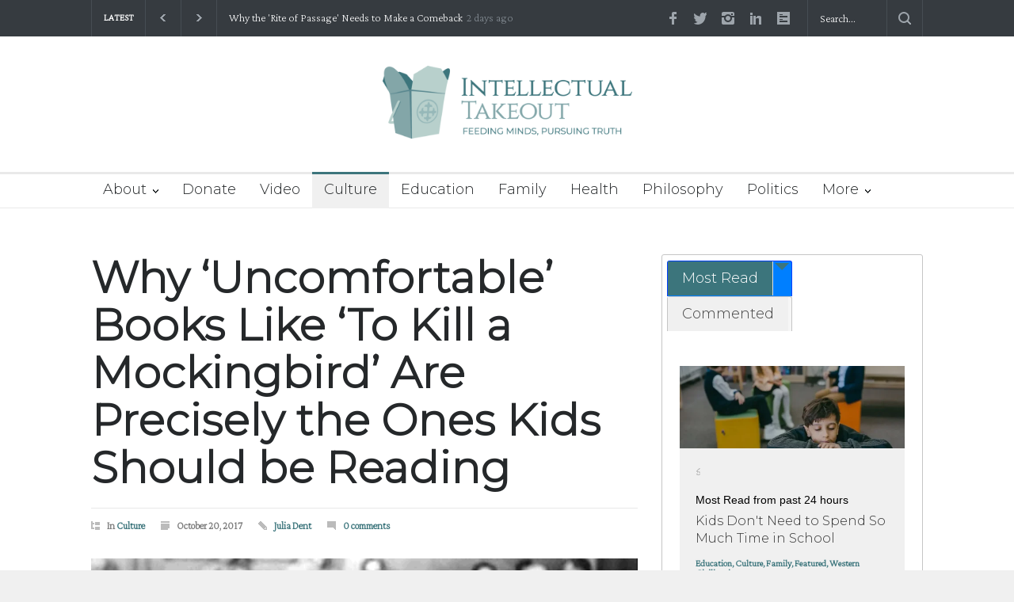

--- FILE ---
content_type: text/html; charset=UTF-8
request_url: https://intellectualtakeout.org/2017/10/why-uncomfortable-books-like-to-kill-a-mockingbird-are-precisely-the-ones-kids-should-be-reading/?print=print
body_size: 29927
content:
<!DOCTYPE html>
<html lang="en-US" prefix="og: https://ogp.me/ns#">
		<head>
		<!--meta-->
		<meta http-equiv="content-type" content="text/html; charset=UTF-8" />
		<meta name="generator" content="WordPress 6.9" />
		<meta name="viewport" content="width=device-width, initial-scale=1, maximum-scale=1.2" />
		<meta name="description" content="Feeding Mind, Pursuing Truth" />
		<meta name="format-detection" content="telephone=no" />
		<!--style-->
		<link rel="alternate" type="application/rss+xml" title="RSS 2.0" href="https://intellectualtakeout.org/feed/" />
		<link rel="pingback" href="https://intellectualtakeout.org/xmlrpc.php" />
				<link rel="shortcut icon" href="https://intellectualtakeout.org/wp-content/uploads/2022/04/ito-subscribe.png" />
		
<!-- Search Engine Optimization by Rank Math PRO - https://rankmath.com/ -->
<title>Why ‘Uncomfortable’ Books Like ‘To Kill a Mockingbird’ Are Precisely the Ones Kids Should be Reading - Intellectual Takeout</title>
<meta name="description" content="Another book has made the infamous “banned books” list."/>
<meta name="robots" content="follow, index, max-snippet:-1, max-video-preview:-1, max-image-preview:large"/>
<link rel="canonical" href="https://intellectualtakeout.org/2017/10/why-uncomfortable-books-like-to-kill-a-mockingbird-are-precisely-the-ones-kids-should-be-reading/" />
<meta property="og:locale" content="en_US" />
<meta property="og:type" content="article" />
<meta property="og:title" content="Why ‘Uncomfortable’ Books Like ‘To Kill a Mockingbird’ Are Precisely the Ones Kids Should be Reading - Intellectual Takeout" />
<meta property="og:description" content="Another book has made the infamous “banned books” list." />
<meta property="og:url" content="https://intellectualtakeout.org/2017/10/why-uncomfortable-books-like-to-kill-a-mockingbird-are-precisely-the-ones-kids-should-be-reading/" />
<meta property="og:site_name" content="Intellectual Takeout" />
<meta property="article:publisher" content="https://www.facebook.com/intellectualto.org/" />
<meta property="article:section" content="Culture" />
<meta property="og:image" content="https://intellectualtakeout.org/wp-content/uploads/2022/03/tokillmockingbird2.png" />
<meta property="og:image:secure_url" content="https://intellectualtakeout.org/wp-content/uploads/2022/03/tokillmockingbird2.png" />
<meta property="og:image:width" content="450" />
<meta property="og:image:height" content="339" />
<meta property="og:image:alt" content="Why ‘Uncomfortable’ Books Like ‘To Kill a Mockingbird’ Are Precisely the Ones Kids Should be Reading" />
<meta property="og:image:type" content="image/png" />
<meta property="article:published_time" content="2017-10-20T00:00:00-05:00" />
<meta name="twitter:card" content="summary_large_image" />
<meta name="twitter:title" content="Why ‘Uncomfortable’ Books Like ‘To Kill a Mockingbird’ Are Precisely the Ones Kids Should be Reading - Intellectual Takeout" />
<meta name="twitter:description" content="Another book has made the infamous “banned books” list." />
<meta name="twitter:site" content="@IntellectualTO" />
<meta name="twitter:creator" content="@IntellectualTO" />
<meta name="twitter:image" content="https://intellectualtakeout.org/wp-content/uploads/2022/03/tokillmockingbird2.png" />
<meta name="twitter:label1" content="Written by" />
<meta name="twitter:data1" content="Julia Dent" />
<meta name="twitter:label2" content="Time to read" />
<meta name="twitter:data2" content="3 minutes" />
<script type="application/ld+json" class="rank-math-schema-pro">{"@context":"https://schema.org","@graph":[{"@type":"Organization","@id":"https://intellectualtakeout.org/#organization","name":"Intellectual Takeout","url":"https://charlemagneinstitute.org/intellectualtakeout","sameAs":["https://www.facebook.com/intellectualto.org/","https://twitter.com/IntellectualTO"],"logo":{"@type":"ImageObject","@id":"https://intellectualtakeout.org/#logo","url":"https://charlemagneinstitute.org/intellectualtakeout/wp-content/uploads/sites/4/2022/04/ITO_horiz_tag_rgb_color-e1649711323598.png","contentUrl":"https://charlemagneinstitute.org/intellectualtakeout/wp-content/uploads/sites/4/2022/04/ITO_horiz_tag_rgb_color-e1649711323598.png","caption":"Intellectual Takeout","inLanguage":"en-US","width":"800","height":"234"}},{"@type":"WebSite","@id":"https://intellectualtakeout.org/#website","url":"https://intellectualtakeout.org","name":"Intellectual Takeout","publisher":{"@id":"https://intellectualtakeout.org/#organization"},"inLanguage":"en-US"},{"@type":"ImageObject","@id":"https://intellectualtakeout.org/wp-content/uploads/2022/03/tokillmockingbird2.png","url":"https://intellectualtakeout.org/wp-content/uploads/2022/03/tokillmockingbird2.png","width":"450","height":"339","inLanguage":"en-US"},{"@type":"WebPage","@id":"https://intellectualtakeout.org/2017/10/why-uncomfortable-books-like-to-kill-a-mockingbird-are-precisely-the-ones-kids-should-be-reading/#webpage","url":"https://intellectualtakeout.org/2017/10/why-uncomfortable-books-like-to-kill-a-mockingbird-are-precisely-the-ones-kids-should-be-reading/","name":"Why \u2018Uncomfortable\u2019 Books Like \u2018To Kill a Mockingbird\u2019 Are Precisely the Ones Kids Should be Reading - Intellectual Takeout","datePublished":"2017-10-20T00:00:00-05:00","dateModified":"2017-10-20T00:00:00-05:00","isPartOf":{"@id":"https://intellectualtakeout.org/#website"},"primaryImageOfPage":{"@id":"https://intellectualtakeout.org/wp-content/uploads/2022/03/tokillmockingbird2.png"},"inLanguage":"en-US"},{"@type":"Person","@id":"https://intellectualtakeout.org/author/juliadent/","name":"Julia Dent","url":"https://intellectualtakeout.org/author/juliadent/","image":{"@type":"ImageObject","@id":"https://secure.gravatar.com/avatar/f0d3e0bd4618007600382b09304968ea80dcd6ea2fa4d7399869e3e62f966fad?s=96&amp;d=mm&amp;r=g","url":"https://secure.gravatar.com/avatar/f0d3e0bd4618007600382b09304968ea80dcd6ea2fa4d7399869e3e62f966fad?s=96&amp;d=mm&amp;r=g","caption":"Julia Dent","inLanguage":"en-US"},"worksFor":{"@id":"https://intellectualtakeout.org/#organization"}},{"@type":"BlogPosting","headline":"Why \u2018Uncomfortable\u2019 Books Like \u2018To Kill a Mockingbird\u2019 Are Precisely the Ones Kids Should be Reading -","datePublished":"2017-10-20T00:00:00-05:00","dateModified":"2017-10-20T00:00:00-05:00","articleSection":"Culture","author":{"@id":"https://intellectualtakeout.org/author/juliadent/","name":"Julia Dent"},"publisher":{"@id":"https://intellectualtakeout.org/#organization"},"description":"Another book has made the infamous \u201cbanned books\u201d list.","name":"Why \u2018Uncomfortable\u2019 Books Like \u2018To Kill a Mockingbird\u2019 Are Precisely the Ones Kids Should be Reading -","@id":"https://intellectualtakeout.org/2017/10/why-uncomfortable-books-like-to-kill-a-mockingbird-are-precisely-the-ones-kids-should-be-reading/#richSnippet","isPartOf":{"@id":"https://intellectualtakeout.org/2017/10/why-uncomfortable-books-like-to-kill-a-mockingbird-are-precisely-the-ones-kids-should-be-reading/#webpage"},"image":{"@id":"https://intellectualtakeout.org/wp-content/uploads/2022/03/tokillmockingbird2.png"},"inLanguage":"en-US","mainEntityOfPage":{"@id":"https://intellectualtakeout.org/2017/10/why-uncomfortable-books-like-to-kill-a-mockingbird-are-precisely-the-ones-kids-should-be-reading/#webpage"}}]}</script>
<!-- /Rank Math WordPress SEO plugin -->

<link rel='dns-prefetch' href='//fonts.googleapis.com' />
<link rel="alternate" type="application/rss+xml" title="Intellectual Takeout &raquo; Feed" href="https://intellectualtakeout.org/feed/" />
<link rel="alternate" type="application/rss+xml" title="Intellectual Takeout &raquo; Comments Feed" href="https://intellectualtakeout.org/comments/feed/" />
<link rel="alternate" type="application/rss+xml" title="Intellectual Takeout &raquo; Why ‘Uncomfortable’ Books Like ‘To Kill a Mockingbird’ Are Precisely the Ones Kids Should be Reading Comments Feed" href="https://intellectualtakeout.org/2017/10/why-uncomfortable-books-like-to-kill-a-mockingbird-are-precisely-the-ones-kids-should-be-reading/feed/" />
		<!-- This site uses the Google Analytics by MonsterInsights plugin v9.10.0 - Using Analytics tracking - https://www.monsterinsights.com/ -->
							<script src="//www.googletagmanager.com/gtag/js?id=G-0VH20ZDG4H"  data-cfasync="false" data-wpfc-render="false" type="text/javascript" async></script>
			<script data-cfasync="false" data-wpfc-render="false" type="text/javascript">
				var mi_version = '9.10.0';
				var mi_track_user = true;
				var mi_no_track_reason = '';
								var MonsterInsightsDefaultLocations = {"page_location":"https:\/\/intellectualtakeout.org\/2017\/10\/why-uncomfortable-books-like-to-kill-a-mockingbird-are-precisely-the-ones-kids-should-be-reading\/?print=print"};
								if ( typeof MonsterInsightsPrivacyGuardFilter === 'function' ) {
					var MonsterInsightsLocations = (typeof MonsterInsightsExcludeQuery === 'object') ? MonsterInsightsPrivacyGuardFilter( MonsterInsightsExcludeQuery ) : MonsterInsightsPrivacyGuardFilter( MonsterInsightsDefaultLocations );
				} else {
					var MonsterInsightsLocations = (typeof MonsterInsightsExcludeQuery === 'object') ? MonsterInsightsExcludeQuery : MonsterInsightsDefaultLocations;
				}

								var disableStrs = [
										'ga-disable-G-0VH20ZDG4H',
									];

				/* Function to detect opted out users */
				function __gtagTrackerIsOptedOut() {
					for (var index = 0; index < disableStrs.length; index++) {
						if (document.cookie.indexOf(disableStrs[index] + '=true') > -1) {
							return true;
						}
					}

					return false;
				}

				/* Disable tracking if the opt-out cookie exists. */
				if (__gtagTrackerIsOptedOut()) {
					for (var index = 0; index < disableStrs.length; index++) {
						window[disableStrs[index]] = true;
					}
				}

				/* Opt-out function */
				function __gtagTrackerOptout() {
					for (var index = 0; index < disableStrs.length; index++) {
						document.cookie = disableStrs[index] + '=true; expires=Thu, 31 Dec 2099 23:59:59 UTC; path=/';
						window[disableStrs[index]] = true;
					}
				}

				if ('undefined' === typeof gaOptout) {
					function gaOptout() {
						__gtagTrackerOptout();
					}
				}
								window.dataLayer = window.dataLayer || [];

				window.MonsterInsightsDualTracker = {
					helpers: {},
					trackers: {},
				};
				if (mi_track_user) {
					function __gtagDataLayer() {
						dataLayer.push(arguments);
					}

					function __gtagTracker(type, name, parameters) {
						if (!parameters) {
							parameters = {};
						}

						if (parameters.send_to) {
							__gtagDataLayer.apply(null, arguments);
							return;
						}

						if (type === 'event') {
														parameters.send_to = monsterinsights_frontend.v4_id;
							var hookName = name;
							if (typeof parameters['event_category'] !== 'undefined') {
								hookName = parameters['event_category'] + ':' + name;
							}

							if (typeof MonsterInsightsDualTracker.trackers[hookName] !== 'undefined') {
								MonsterInsightsDualTracker.trackers[hookName](parameters);
							} else {
								__gtagDataLayer('event', name, parameters);
							}
							
						} else {
							__gtagDataLayer.apply(null, arguments);
						}
					}

					__gtagTracker('js', new Date());
					__gtagTracker('set', {
						'developer_id.dZGIzZG': true,
											});
					if ( MonsterInsightsLocations.page_location ) {
						__gtagTracker('set', MonsterInsightsLocations);
					}
										__gtagTracker('config', 'G-0VH20ZDG4H', {"forceSSL":"true","link_attribution":"true","category":"culture","author":"Julia Dent"} );
										window.gtag = __gtagTracker;										(function () {
						/* https://developers.google.com/analytics/devguides/collection/analyticsjs/ */
						/* ga and __gaTracker compatibility shim. */
						var noopfn = function () {
							return null;
						};
						var newtracker = function () {
							return new Tracker();
						};
						var Tracker = function () {
							return null;
						};
						var p = Tracker.prototype;
						p.get = noopfn;
						p.set = noopfn;
						p.send = function () {
							var args = Array.prototype.slice.call(arguments);
							args.unshift('send');
							__gaTracker.apply(null, args);
						};
						var __gaTracker = function () {
							var len = arguments.length;
							if (len === 0) {
								return;
							}
							var f = arguments[len - 1];
							if (typeof f !== 'object' || f === null || typeof f.hitCallback !== 'function') {
								if ('send' === arguments[0]) {
									var hitConverted, hitObject = false, action;
									if ('event' === arguments[1]) {
										if ('undefined' !== typeof arguments[3]) {
											hitObject = {
												'eventAction': arguments[3],
												'eventCategory': arguments[2],
												'eventLabel': arguments[4],
												'value': arguments[5] ? arguments[5] : 1,
											}
										}
									}
									if ('pageview' === arguments[1]) {
										if ('undefined' !== typeof arguments[2]) {
											hitObject = {
												'eventAction': 'page_view',
												'page_path': arguments[2],
											}
										}
									}
									if (typeof arguments[2] === 'object') {
										hitObject = arguments[2];
									}
									if (typeof arguments[5] === 'object') {
										Object.assign(hitObject, arguments[5]);
									}
									if ('undefined' !== typeof arguments[1].hitType) {
										hitObject = arguments[1];
										if ('pageview' === hitObject.hitType) {
											hitObject.eventAction = 'page_view';
										}
									}
									if (hitObject) {
										action = 'timing' === arguments[1].hitType ? 'timing_complete' : hitObject.eventAction;
										hitConverted = mapArgs(hitObject);
										__gtagTracker('event', action, hitConverted);
									}
								}
								return;
							}

							function mapArgs(args) {
								var arg, hit = {};
								var gaMap = {
									'eventCategory': 'event_category',
									'eventAction': 'event_action',
									'eventLabel': 'event_label',
									'eventValue': 'event_value',
									'nonInteraction': 'non_interaction',
									'timingCategory': 'event_category',
									'timingVar': 'name',
									'timingValue': 'value',
									'timingLabel': 'event_label',
									'page': 'page_path',
									'location': 'page_location',
									'title': 'page_title',
									'referrer' : 'page_referrer',
								};
								for (arg in args) {
																		if (!(!args.hasOwnProperty(arg) || !gaMap.hasOwnProperty(arg))) {
										hit[gaMap[arg]] = args[arg];
									} else {
										hit[arg] = args[arg];
									}
								}
								return hit;
							}

							try {
								f.hitCallback();
							} catch (ex) {
							}
						};
						__gaTracker.create = newtracker;
						__gaTracker.getByName = newtracker;
						__gaTracker.getAll = function () {
							return [];
						};
						__gaTracker.remove = noopfn;
						__gaTracker.loaded = true;
						window['__gaTracker'] = __gaTracker;
					})();
									} else {
										console.log("");
					(function () {
						function __gtagTracker() {
							return null;
						}

						window['__gtagTracker'] = __gtagTracker;
						window['gtag'] = __gtagTracker;
					})();
									}
			</script>
							<!-- / Google Analytics by MonsterInsights -->
		<style id='wp-img-auto-sizes-contain-inline-css' type='text/css'>
img:is([sizes=auto i],[sizes^="auto," i]){contain-intrinsic-size:3000px 1500px}
/*# sourceURL=wp-img-auto-sizes-contain-inline-css */
</style>
<style id='wp-emoji-styles-inline-css' type='text/css'>

	img.wp-smiley, img.emoji {
		display: inline !important;
		border: none !important;
		box-shadow: none !important;
		height: 1em !important;
		width: 1em !important;
		margin: 0 0.07em !important;
		vertical-align: -0.1em !important;
		background: none !important;
		padding: 0 !important;
	}
/*# sourceURL=wp-emoji-styles-inline-css */
</style>
<style id='wp-block-library-inline-css' type='text/css'>
:root{--wp-block-synced-color:#7a00df;--wp-block-synced-color--rgb:122,0,223;--wp-bound-block-color:var(--wp-block-synced-color);--wp-editor-canvas-background:#ddd;--wp-admin-theme-color:#007cba;--wp-admin-theme-color--rgb:0,124,186;--wp-admin-theme-color-darker-10:#006ba1;--wp-admin-theme-color-darker-10--rgb:0,107,160.5;--wp-admin-theme-color-darker-20:#005a87;--wp-admin-theme-color-darker-20--rgb:0,90,135;--wp-admin-border-width-focus:2px}@media (min-resolution:192dpi){:root{--wp-admin-border-width-focus:1.5px}}.wp-element-button{cursor:pointer}:root .has-very-light-gray-background-color{background-color:#eee}:root .has-very-dark-gray-background-color{background-color:#313131}:root .has-very-light-gray-color{color:#eee}:root .has-very-dark-gray-color{color:#313131}:root .has-vivid-green-cyan-to-vivid-cyan-blue-gradient-background{background:linear-gradient(135deg,#00d084,#0693e3)}:root .has-purple-crush-gradient-background{background:linear-gradient(135deg,#34e2e4,#4721fb 50%,#ab1dfe)}:root .has-hazy-dawn-gradient-background{background:linear-gradient(135deg,#faaca8,#dad0ec)}:root .has-subdued-olive-gradient-background{background:linear-gradient(135deg,#fafae1,#67a671)}:root .has-atomic-cream-gradient-background{background:linear-gradient(135deg,#fdd79a,#004a59)}:root .has-nightshade-gradient-background{background:linear-gradient(135deg,#330968,#31cdcf)}:root .has-midnight-gradient-background{background:linear-gradient(135deg,#020381,#2874fc)}:root{--wp--preset--font-size--normal:16px;--wp--preset--font-size--huge:42px}.has-regular-font-size{font-size:1em}.has-larger-font-size{font-size:2.625em}.has-normal-font-size{font-size:var(--wp--preset--font-size--normal)}.has-huge-font-size{font-size:var(--wp--preset--font-size--huge)}.has-text-align-center{text-align:center}.has-text-align-left{text-align:left}.has-text-align-right{text-align:right}.has-fit-text{white-space:nowrap!important}#end-resizable-editor-section{display:none}.aligncenter{clear:both}.items-justified-left{justify-content:flex-start}.items-justified-center{justify-content:center}.items-justified-right{justify-content:flex-end}.items-justified-space-between{justify-content:space-between}.screen-reader-text{border:0;clip-path:inset(50%);height:1px;margin:-1px;overflow:hidden;padding:0;position:absolute;width:1px;word-wrap:normal!important}.screen-reader-text:focus{background-color:#ddd;clip-path:none;color:#444;display:block;font-size:1em;height:auto;left:5px;line-height:normal;padding:15px 23px 14px;text-decoration:none;top:5px;width:auto;z-index:100000}html :where(.has-border-color){border-style:solid}html :where([style*=border-top-color]){border-top-style:solid}html :where([style*=border-right-color]){border-right-style:solid}html :where([style*=border-bottom-color]){border-bottom-style:solid}html :where([style*=border-left-color]){border-left-style:solid}html :where([style*=border-width]){border-style:solid}html :where([style*=border-top-width]){border-top-style:solid}html :where([style*=border-right-width]){border-right-style:solid}html :where([style*=border-bottom-width]){border-bottom-style:solid}html :where([style*=border-left-width]){border-left-style:solid}html :where(img[class*=wp-image-]){height:auto;max-width:100%}:where(figure){margin:0 0 1em}html :where(.is-position-sticky){--wp-admin--admin-bar--position-offset:var(--wp-admin--admin-bar--height,0px)}@media screen and (max-width:600px){html :where(.is-position-sticky){--wp-admin--admin-bar--position-offset:0px}}

/*# sourceURL=wp-block-library-inline-css */
</style><style id='wp-block-button-inline-css' type='text/css'>
.wp-block-button__link{align-content:center;box-sizing:border-box;cursor:pointer;display:inline-block;height:100%;text-align:center;word-break:break-word}.wp-block-button__link.aligncenter{text-align:center}.wp-block-button__link.alignright{text-align:right}:where(.wp-block-button__link){border-radius:9999px;box-shadow:none;padding:calc(.667em + 2px) calc(1.333em + 2px);text-decoration:none}.wp-block-button[style*=text-decoration] .wp-block-button__link{text-decoration:inherit}.wp-block-buttons>.wp-block-button.has-custom-width{max-width:none}.wp-block-buttons>.wp-block-button.has-custom-width .wp-block-button__link{width:100%}.wp-block-buttons>.wp-block-button.has-custom-font-size .wp-block-button__link{font-size:inherit}.wp-block-buttons>.wp-block-button.wp-block-button__width-25{width:calc(25% - var(--wp--style--block-gap, .5em)*.75)}.wp-block-buttons>.wp-block-button.wp-block-button__width-50{width:calc(50% - var(--wp--style--block-gap, .5em)*.5)}.wp-block-buttons>.wp-block-button.wp-block-button__width-75{width:calc(75% - var(--wp--style--block-gap, .5em)*.25)}.wp-block-buttons>.wp-block-button.wp-block-button__width-100{flex-basis:100%;width:100%}.wp-block-buttons.is-vertical>.wp-block-button.wp-block-button__width-25{width:25%}.wp-block-buttons.is-vertical>.wp-block-button.wp-block-button__width-50{width:50%}.wp-block-buttons.is-vertical>.wp-block-button.wp-block-button__width-75{width:75%}.wp-block-button.is-style-squared,.wp-block-button__link.wp-block-button.is-style-squared{border-radius:0}.wp-block-button.no-border-radius,.wp-block-button__link.no-border-radius{border-radius:0!important}:root :where(.wp-block-button .wp-block-button__link.is-style-outline),:root :where(.wp-block-button.is-style-outline>.wp-block-button__link){border:2px solid;padding:.667em 1.333em}:root :where(.wp-block-button .wp-block-button__link.is-style-outline:not(.has-text-color)),:root :where(.wp-block-button.is-style-outline>.wp-block-button__link:not(.has-text-color)){color:currentColor}:root :where(.wp-block-button .wp-block-button__link.is-style-outline:not(.has-background)),:root :where(.wp-block-button.is-style-outline>.wp-block-button__link:not(.has-background)){background-color:initial;background-image:none}
/*# sourceURL=https://intellectualtakeout.org/wp-includes/blocks/button/style.min.css */
</style>
<style id='wp-block-image-inline-css' type='text/css'>
.wp-block-image>a,.wp-block-image>figure>a{display:inline-block}.wp-block-image img{box-sizing:border-box;height:auto;max-width:100%;vertical-align:bottom}@media not (prefers-reduced-motion){.wp-block-image img.hide{visibility:hidden}.wp-block-image img.show{animation:show-content-image .4s}}.wp-block-image[style*=border-radius] img,.wp-block-image[style*=border-radius]>a{border-radius:inherit}.wp-block-image.has-custom-border img{box-sizing:border-box}.wp-block-image.aligncenter{text-align:center}.wp-block-image.alignfull>a,.wp-block-image.alignwide>a{width:100%}.wp-block-image.alignfull img,.wp-block-image.alignwide img{height:auto;width:100%}.wp-block-image .aligncenter,.wp-block-image .alignleft,.wp-block-image .alignright,.wp-block-image.aligncenter,.wp-block-image.alignleft,.wp-block-image.alignright{display:table}.wp-block-image .aligncenter>figcaption,.wp-block-image .alignleft>figcaption,.wp-block-image .alignright>figcaption,.wp-block-image.aligncenter>figcaption,.wp-block-image.alignleft>figcaption,.wp-block-image.alignright>figcaption{caption-side:bottom;display:table-caption}.wp-block-image .alignleft{float:left;margin:.5em 1em .5em 0}.wp-block-image .alignright{float:right;margin:.5em 0 .5em 1em}.wp-block-image .aligncenter{margin-left:auto;margin-right:auto}.wp-block-image :where(figcaption){margin-bottom:1em;margin-top:.5em}.wp-block-image.is-style-circle-mask img{border-radius:9999px}@supports ((-webkit-mask-image:none) or (mask-image:none)) or (-webkit-mask-image:none){.wp-block-image.is-style-circle-mask img{border-radius:0;-webkit-mask-image:url('data:image/svg+xml;utf8,<svg viewBox="0 0 100 100" xmlns="http://www.w3.org/2000/svg"><circle cx="50" cy="50" r="50"/></svg>');mask-image:url('data:image/svg+xml;utf8,<svg viewBox="0 0 100 100" xmlns="http://www.w3.org/2000/svg"><circle cx="50" cy="50" r="50"/></svg>');mask-mode:alpha;-webkit-mask-position:center;mask-position:center;-webkit-mask-repeat:no-repeat;mask-repeat:no-repeat;-webkit-mask-size:contain;mask-size:contain}}:root :where(.wp-block-image.is-style-rounded img,.wp-block-image .is-style-rounded img){border-radius:9999px}.wp-block-image figure{margin:0}.wp-lightbox-container{display:flex;flex-direction:column;position:relative}.wp-lightbox-container img{cursor:zoom-in}.wp-lightbox-container img:hover+button{opacity:1}.wp-lightbox-container button{align-items:center;backdrop-filter:blur(16px) saturate(180%);background-color:#5a5a5a40;border:none;border-radius:4px;cursor:zoom-in;display:flex;height:20px;justify-content:center;opacity:0;padding:0;position:absolute;right:16px;text-align:center;top:16px;width:20px;z-index:100}@media not (prefers-reduced-motion){.wp-lightbox-container button{transition:opacity .2s ease}}.wp-lightbox-container button:focus-visible{outline:3px auto #5a5a5a40;outline:3px auto -webkit-focus-ring-color;outline-offset:3px}.wp-lightbox-container button:hover{cursor:pointer;opacity:1}.wp-lightbox-container button:focus{opacity:1}.wp-lightbox-container button:focus,.wp-lightbox-container button:hover,.wp-lightbox-container button:not(:hover):not(:active):not(.has-background){background-color:#5a5a5a40;border:none}.wp-lightbox-overlay{box-sizing:border-box;cursor:zoom-out;height:100vh;left:0;overflow:hidden;position:fixed;top:0;visibility:hidden;width:100%;z-index:100000}.wp-lightbox-overlay .close-button{align-items:center;cursor:pointer;display:flex;justify-content:center;min-height:40px;min-width:40px;padding:0;position:absolute;right:calc(env(safe-area-inset-right) + 16px);top:calc(env(safe-area-inset-top) + 16px);z-index:5000000}.wp-lightbox-overlay .close-button:focus,.wp-lightbox-overlay .close-button:hover,.wp-lightbox-overlay .close-button:not(:hover):not(:active):not(.has-background){background:none;border:none}.wp-lightbox-overlay .lightbox-image-container{height:var(--wp--lightbox-container-height);left:50%;overflow:hidden;position:absolute;top:50%;transform:translate(-50%,-50%);transform-origin:top left;width:var(--wp--lightbox-container-width);z-index:9999999999}.wp-lightbox-overlay .wp-block-image{align-items:center;box-sizing:border-box;display:flex;height:100%;justify-content:center;margin:0;position:relative;transform-origin:0 0;width:100%;z-index:3000000}.wp-lightbox-overlay .wp-block-image img{height:var(--wp--lightbox-image-height);min-height:var(--wp--lightbox-image-height);min-width:var(--wp--lightbox-image-width);width:var(--wp--lightbox-image-width)}.wp-lightbox-overlay .wp-block-image figcaption{display:none}.wp-lightbox-overlay button{background:none;border:none}.wp-lightbox-overlay .scrim{background-color:#fff;height:100%;opacity:.9;position:absolute;width:100%;z-index:2000000}.wp-lightbox-overlay.active{visibility:visible}@media not (prefers-reduced-motion){.wp-lightbox-overlay.active{animation:turn-on-visibility .25s both}.wp-lightbox-overlay.active img{animation:turn-on-visibility .35s both}.wp-lightbox-overlay.show-closing-animation:not(.active){animation:turn-off-visibility .35s both}.wp-lightbox-overlay.show-closing-animation:not(.active) img{animation:turn-off-visibility .25s both}.wp-lightbox-overlay.zoom.active{animation:none;opacity:1;visibility:visible}.wp-lightbox-overlay.zoom.active .lightbox-image-container{animation:lightbox-zoom-in .4s}.wp-lightbox-overlay.zoom.active .lightbox-image-container img{animation:none}.wp-lightbox-overlay.zoom.active .scrim{animation:turn-on-visibility .4s forwards}.wp-lightbox-overlay.zoom.show-closing-animation:not(.active){animation:none}.wp-lightbox-overlay.zoom.show-closing-animation:not(.active) .lightbox-image-container{animation:lightbox-zoom-out .4s}.wp-lightbox-overlay.zoom.show-closing-animation:not(.active) .lightbox-image-container img{animation:none}.wp-lightbox-overlay.zoom.show-closing-animation:not(.active) .scrim{animation:turn-off-visibility .4s forwards}}@keyframes show-content-image{0%{visibility:hidden}99%{visibility:hidden}to{visibility:visible}}@keyframes turn-on-visibility{0%{opacity:0}to{opacity:1}}@keyframes turn-off-visibility{0%{opacity:1;visibility:visible}99%{opacity:0;visibility:visible}to{opacity:0;visibility:hidden}}@keyframes lightbox-zoom-in{0%{transform:translate(calc((-100vw + var(--wp--lightbox-scrollbar-width))/2 + var(--wp--lightbox-initial-left-position)),calc(-50vh + var(--wp--lightbox-initial-top-position))) scale(var(--wp--lightbox-scale))}to{transform:translate(-50%,-50%) scale(1)}}@keyframes lightbox-zoom-out{0%{transform:translate(-50%,-50%) scale(1);visibility:visible}99%{visibility:visible}to{transform:translate(calc((-100vw + var(--wp--lightbox-scrollbar-width))/2 + var(--wp--lightbox-initial-left-position)),calc(-50vh + var(--wp--lightbox-initial-top-position))) scale(var(--wp--lightbox-scale));visibility:hidden}}
/*# sourceURL=https://intellectualtakeout.org/wp-includes/blocks/image/style.min.css */
</style>
<style id='wp-block-image-theme-inline-css' type='text/css'>
:root :where(.wp-block-image figcaption){color:#555;font-size:13px;text-align:center}.is-dark-theme :root :where(.wp-block-image figcaption){color:#ffffffa6}.wp-block-image{margin:0 0 1em}
/*# sourceURL=https://intellectualtakeout.org/wp-includes/blocks/image/theme.min.css */
</style>
<style id='wp-block-buttons-inline-css' type='text/css'>
.wp-block-buttons{box-sizing:border-box}.wp-block-buttons.is-vertical{flex-direction:column}.wp-block-buttons.is-vertical>.wp-block-button:last-child{margin-bottom:0}.wp-block-buttons>.wp-block-button{display:inline-block;margin:0}.wp-block-buttons.is-content-justification-left{justify-content:flex-start}.wp-block-buttons.is-content-justification-left.is-vertical{align-items:flex-start}.wp-block-buttons.is-content-justification-center{justify-content:center}.wp-block-buttons.is-content-justification-center.is-vertical{align-items:center}.wp-block-buttons.is-content-justification-right{justify-content:flex-end}.wp-block-buttons.is-content-justification-right.is-vertical{align-items:flex-end}.wp-block-buttons.is-content-justification-space-between{justify-content:space-between}.wp-block-buttons.aligncenter{text-align:center}.wp-block-buttons:not(.is-content-justification-space-between,.is-content-justification-right,.is-content-justification-left,.is-content-justification-center) .wp-block-button.aligncenter{margin-left:auto;margin-right:auto;width:100%}.wp-block-buttons[style*=text-decoration] .wp-block-button,.wp-block-buttons[style*=text-decoration] .wp-block-button__link{text-decoration:inherit}.wp-block-buttons.has-custom-font-size .wp-block-button__link{font-size:inherit}.wp-block-buttons .wp-block-button__link{width:100%}.wp-block-button.aligncenter{text-align:center}
/*# sourceURL=https://intellectualtakeout.org/wp-includes/blocks/buttons/style.min.css */
</style>
<style id='wp-block-group-inline-css' type='text/css'>
.wp-block-group{box-sizing:border-box}:where(.wp-block-group.wp-block-group-is-layout-constrained){position:relative}
/*# sourceURL=https://intellectualtakeout.org/wp-includes/blocks/group/style.min.css */
</style>
<style id='wp-block-group-theme-inline-css' type='text/css'>
:where(.wp-block-group.has-background){padding:1.25em 2.375em}
/*# sourceURL=https://intellectualtakeout.org/wp-includes/blocks/group/theme.min.css */
</style>
<style id='wp-block-paragraph-inline-css' type='text/css'>
.is-small-text{font-size:.875em}.is-regular-text{font-size:1em}.is-large-text{font-size:2.25em}.is-larger-text{font-size:3em}.has-drop-cap:not(:focus):first-letter{float:left;font-size:8.4em;font-style:normal;font-weight:100;line-height:.68;margin:.05em .1em 0 0;text-transform:uppercase}body.rtl .has-drop-cap:not(:focus):first-letter{float:none;margin-left:.1em}p.has-drop-cap.has-background{overflow:hidden}:root :where(p.has-background){padding:1.25em 2.375em}:where(p.has-text-color:not(.has-link-color)) a{color:inherit}p.has-text-align-left[style*="writing-mode:vertical-lr"],p.has-text-align-right[style*="writing-mode:vertical-rl"]{rotate:180deg}
/*# sourceURL=https://intellectualtakeout.org/wp-includes/blocks/paragraph/style.min.css */
</style>
<style id='global-styles-inline-css' type='text/css'>
:root{--wp--preset--aspect-ratio--square: 1;--wp--preset--aspect-ratio--4-3: 4/3;--wp--preset--aspect-ratio--3-4: 3/4;--wp--preset--aspect-ratio--3-2: 3/2;--wp--preset--aspect-ratio--2-3: 2/3;--wp--preset--aspect-ratio--16-9: 16/9;--wp--preset--aspect-ratio--9-16: 9/16;--wp--preset--color--black: #000000;--wp--preset--color--cyan-bluish-gray: #abb8c3;--wp--preset--color--white: #ffffff;--wp--preset--color--pale-pink: #f78da7;--wp--preset--color--vivid-red: #cf2e2e;--wp--preset--color--luminous-vivid-orange: #ff6900;--wp--preset--color--luminous-vivid-amber: #fcb900;--wp--preset--color--light-green-cyan: #7bdcb5;--wp--preset--color--vivid-green-cyan: #00d084;--wp--preset--color--pale-cyan-blue: #8ed1fc;--wp--preset--color--vivid-cyan-blue: #0693e3;--wp--preset--color--vivid-purple: #9b51e0;--wp--preset--color--pressroom-red: #ED1C24;--wp--preset--color--pressroom-light-blue: #42AAE6;--wp--preset--color--pressroom-green: #85B53E;--wp--preset--color--pressroom-orange: #F5910F;--wp--preset--color--pressroom-turquoise: #18ACB6;--wp--preset--color--pressroom-blue: #4CA5D9;--wp--preset--color--pressroom-dark-orange: #FC724B;--wp--preset--color--pressroom-brown: #C29A48;--wp--preset--color--pressroom-light-green: #00C7A6;--wp--preset--gradient--vivid-cyan-blue-to-vivid-purple: linear-gradient(135deg,rgb(6,147,227) 0%,rgb(155,81,224) 100%);--wp--preset--gradient--light-green-cyan-to-vivid-green-cyan: linear-gradient(135deg,rgb(122,220,180) 0%,rgb(0,208,130) 100%);--wp--preset--gradient--luminous-vivid-amber-to-luminous-vivid-orange: linear-gradient(135deg,rgb(252,185,0) 0%,rgb(255,105,0) 100%);--wp--preset--gradient--luminous-vivid-orange-to-vivid-red: linear-gradient(135deg,rgb(255,105,0) 0%,rgb(207,46,46) 100%);--wp--preset--gradient--very-light-gray-to-cyan-bluish-gray: linear-gradient(135deg,rgb(238,238,238) 0%,rgb(169,184,195) 100%);--wp--preset--gradient--cool-to-warm-spectrum: linear-gradient(135deg,rgb(74,234,220) 0%,rgb(151,120,209) 20%,rgb(207,42,186) 40%,rgb(238,44,130) 60%,rgb(251,105,98) 80%,rgb(254,248,76) 100%);--wp--preset--gradient--blush-light-purple: linear-gradient(135deg,rgb(255,206,236) 0%,rgb(152,150,240) 100%);--wp--preset--gradient--blush-bordeaux: linear-gradient(135deg,rgb(254,205,165) 0%,rgb(254,45,45) 50%,rgb(107,0,62) 100%);--wp--preset--gradient--luminous-dusk: linear-gradient(135deg,rgb(255,203,112) 0%,rgb(199,81,192) 50%,rgb(65,88,208) 100%);--wp--preset--gradient--pale-ocean: linear-gradient(135deg,rgb(255,245,203) 0%,rgb(182,227,212) 50%,rgb(51,167,181) 100%);--wp--preset--gradient--electric-grass: linear-gradient(135deg,rgb(202,248,128) 0%,rgb(113,206,126) 100%);--wp--preset--gradient--midnight: linear-gradient(135deg,rgb(2,3,129) 0%,rgb(40,116,252) 100%);--wp--preset--font-size--small: 13px;--wp--preset--font-size--medium: 20px;--wp--preset--font-size--large: 36px;--wp--preset--font-size--x-large: 42px;--wp--preset--spacing--20: 0.44rem;--wp--preset--spacing--30: 0.67rem;--wp--preset--spacing--40: 1rem;--wp--preset--spacing--50: 1.5rem;--wp--preset--spacing--60: 2.25rem;--wp--preset--spacing--70: 3.38rem;--wp--preset--spacing--80: 5.06rem;--wp--preset--shadow--natural: 6px 6px 9px rgba(0, 0, 0, 0.2);--wp--preset--shadow--deep: 12px 12px 50px rgba(0, 0, 0, 0.4);--wp--preset--shadow--sharp: 6px 6px 0px rgba(0, 0, 0, 0.2);--wp--preset--shadow--outlined: 6px 6px 0px -3px rgb(255, 255, 255), 6px 6px rgb(0, 0, 0);--wp--preset--shadow--crisp: 6px 6px 0px rgb(0, 0, 0);}:where(.is-layout-flex){gap: 0.5em;}:where(.is-layout-grid){gap: 0.5em;}body .is-layout-flex{display: flex;}.is-layout-flex{flex-wrap: wrap;align-items: center;}.is-layout-flex > :is(*, div){margin: 0;}body .is-layout-grid{display: grid;}.is-layout-grid > :is(*, div){margin: 0;}:where(.wp-block-columns.is-layout-flex){gap: 2em;}:where(.wp-block-columns.is-layout-grid){gap: 2em;}:where(.wp-block-post-template.is-layout-flex){gap: 1.25em;}:where(.wp-block-post-template.is-layout-grid){gap: 1.25em;}.has-black-color{color: var(--wp--preset--color--black) !important;}.has-cyan-bluish-gray-color{color: var(--wp--preset--color--cyan-bluish-gray) !important;}.has-white-color{color: var(--wp--preset--color--white) !important;}.has-pale-pink-color{color: var(--wp--preset--color--pale-pink) !important;}.has-vivid-red-color{color: var(--wp--preset--color--vivid-red) !important;}.has-luminous-vivid-orange-color{color: var(--wp--preset--color--luminous-vivid-orange) !important;}.has-luminous-vivid-amber-color{color: var(--wp--preset--color--luminous-vivid-amber) !important;}.has-light-green-cyan-color{color: var(--wp--preset--color--light-green-cyan) !important;}.has-vivid-green-cyan-color{color: var(--wp--preset--color--vivid-green-cyan) !important;}.has-pale-cyan-blue-color{color: var(--wp--preset--color--pale-cyan-blue) !important;}.has-vivid-cyan-blue-color{color: var(--wp--preset--color--vivid-cyan-blue) !important;}.has-vivid-purple-color{color: var(--wp--preset--color--vivid-purple) !important;}.has-black-background-color{background-color: var(--wp--preset--color--black) !important;}.has-cyan-bluish-gray-background-color{background-color: var(--wp--preset--color--cyan-bluish-gray) !important;}.has-white-background-color{background-color: var(--wp--preset--color--white) !important;}.has-pale-pink-background-color{background-color: var(--wp--preset--color--pale-pink) !important;}.has-vivid-red-background-color{background-color: var(--wp--preset--color--vivid-red) !important;}.has-luminous-vivid-orange-background-color{background-color: var(--wp--preset--color--luminous-vivid-orange) !important;}.has-luminous-vivid-amber-background-color{background-color: var(--wp--preset--color--luminous-vivid-amber) !important;}.has-light-green-cyan-background-color{background-color: var(--wp--preset--color--light-green-cyan) !important;}.has-vivid-green-cyan-background-color{background-color: var(--wp--preset--color--vivid-green-cyan) !important;}.has-pale-cyan-blue-background-color{background-color: var(--wp--preset--color--pale-cyan-blue) !important;}.has-vivid-cyan-blue-background-color{background-color: var(--wp--preset--color--vivid-cyan-blue) !important;}.has-vivid-purple-background-color{background-color: var(--wp--preset--color--vivid-purple) !important;}.has-black-border-color{border-color: var(--wp--preset--color--black) !important;}.has-cyan-bluish-gray-border-color{border-color: var(--wp--preset--color--cyan-bluish-gray) !important;}.has-white-border-color{border-color: var(--wp--preset--color--white) !important;}.has-pale-pink-border-color{border-color: var(--wp--preset--color--pale-pink) !important;}.has-vivid-red-border-color{border-color: var(--wp--preset--color--vivid-red) !important;}.has-luminous-vivid-orange-border-color{border-color: var(--wp--preset--color--luminous-vivid-orange) !important;}.has-luminous-vivid-amber-border-color{border-color: var(--wp--preset--color--luminous-vivid-amber) !important;}.has-light-green-cyan-border-color{border-color: var(--wp--preset--color--light-green-cyan) !important;}.has-vivid-green-cyan-border-color{border-color: var(--wp--preset--color--vivid-green-cyan) !important;}.has-pale-cyan-blue-border-color{border-color: var(--wp--preset--color--pale-cyan-blue) !important;}.has-vivid-cyan-blue-border-color{border-color: var(--wp--preset--color--vivid-cyan-blue) !important;}.has-vivid-purple-border-color{border-color: var(--wp--preset--color--vivid-purple) !important;}.has-vivid-cyan-blue-to-vivid-purple-gradient-background{background: var(--wp--preset--gradient--vivid-cyan-blue-to-vivid-purple) !important;}.has-light-green-cyan-to-vivid-green-cyan-gradient-background{background: var(--wp--preset--gradient--light-green-cyan-to-vivid-green-cyan) !important;}.has-luminous-vivid-amber-to-luminous-vivid-orange-gradient-background{background: var(--wp--preset--gradient--luminous-vivid-amber-to-luminous-vivid-orange) !important;}.has-luminous-vivid-orange-to-vivid-red-gradient-background{background: var(--wp--preset--gradient--luminous-vivid-orange-to-vivid-red) !important;}.has-very-light-gray-to-cyan-bluish-gray-gradient-background{background: var(--wp--preset--gradient--very-light-gray-to-cyan-bluish-gray) !important;}.has-cool-to-warm-spectrum-gradient-background{background: var(--wp--preset--gradient--cool-to-warm-spectrum) !important;}.has-blush-light-purple-gradient-background{background: var(--wp--preset--gradient--blush-light-purple) !important;}.has-blush-bordeaux-gradient-background{background: var(--wp--preset--gradient--blush-bordeaux) !important;}.has-luminous-dusk-gradient-background{background: var(--wp--preset--gradient--luminous-dusk) !important;}.has-pale-ocean-gradient-background{background: var(--wp--preset--gradient--pale-ocean) !important;}.has-electric-grass-gradient-background{background: var(--wp--preset--gradient--electric-grass) !important;}.has-midnight-gradient-background{background: var(--wp--preset--gradient--midnight) !important;}.has-small-font-size{font-size: var(--wp--preset--font-size--small) !important;}.has-medium-font-size{font-size: var(--wp--preset--font-size--medium) !important;}.has-large-font-size{font-size: var(--wp--preset--font-size--large) !important;}.has-x-large-font-size{font-size: var(--wp--preset--font-size--x-large) !important;}
/*# sourceURL=global-styles-inline-css */
</style>

<style id='classic-theme-styles-inline-css' type='text/css'>
/*! This file is auto-generated */
.wp-block-button__link{color:#fff;background-color:#32373c;border-radius:9999px;box-shadow:none;text-decoration:none;padding:calc(.667em + 2px) calc(1.333em + 2px);font-size:1.125em}.wp-block-file__button{background:#32373c;color:#fff;text-decoration:none}
/*# sourceURL=/wp-includes/css/classic-themes.min.css */
</style>
<link rel='stylesheet' id='embedpress_blocks-cgb-style-css-css' href='https://intellectualtakeout.org/wp-content/plugins/embedpress/Gutenberg/dist/blocks.style.build.css?ver=1708969546' type='text/css' media='all' />
<link rel='stylesheet' id='authors-list-css-css' href='https://intellectualtakeout.org/wp-content/plugins/authors-list/backend/assets/css/front.css?ver=2.0.6.1' type='text/css' media='all' />
<link rel='stylesheet' id='jquery-ui-css-css' href='https://intellectualtakeout.org/wp-content/plugins/authors-list/backend/assets/css/jquery-ui.css?ver=2.0.6.1' type='text/css' media='all' />
<link rel='stylesheet' id='embedpress-css' href='https://intellectualtakeout.org/wp-content/plugins/embedpress/assets/css/embedpress.css?ver=505ef9660e888bc9b18efe4b6dab496c' type='text/css' media='all' />
<link rel='stylesheet' id='wppopups-base-css' href='https://intellectualtakeout.org/wp-content/plugins/wp-popups-lite/src/assets/css/wppopups-base.css?ver=2.2.0.1' type='text/css' media='all' />
<link rel='stylesheet' id='google-font-primary-css' href='//fonts.googleapis.com/css?family=Montserrat%3A300&#038;ver=505ef9660e888bc9b18efe4b6dab496c' type='text/css' media='all' />
<link rel='stylesheet' id='google-font-secondary-css' href='//fonts.googleapis.com/css?family=Crimson+Pro%3A200&#038;ver=505ef9660e888bc9b18efe4b6dab496c' type='text/css' media='all' />
<link rel='stylesheet' id='google-font-text-css' href='//fonts.googleapis.com/css?family=Crimson+Pro%3A200&#038;ver=505ef9660e888bc9b18efe4b6dab496c' type='text/css' media='all' />
<link rel='stylesheet' id='reset-css' href='https://intellectualtakeout.org/wp-content/themes/pressroom/style/reset.css?ver=505ef9660e888bc9b18efe4b6dab496c' type='text/css' media='all' />
<link rel='stylesheet' id='superfish-css' href='https://intellectualtakeout.org/wp-content/themes/pressroom/style/superfish.css?ver=505ef9660e888bc9b18efe4b6dab496c' type='text/css' media='all' />
<link rel='stylesheet' id='prettyPhoto-css' href='https://intellectualtakeout.org/wp-content/themes/pressroom/style/prettyPhoto.css?ver=505ef9660e888bc9b18efe4b6dab496c' type='text/css' media='all' />
<link rel='stylesheet' id='jquery-qtip-css' href='https://intellectualtakeout.org/wp-content/themes/pressroom/style/jquery.qtip.css?ver=505ef9660e888bc9b18efe4b6dab496c' type='text/css' media='all' />
<link rel='stylesheet' id='odometer-css' href='https://intellectualtakeout.org/wp-content/themes/pressroom/style/odometer-theme-default.css?ver=505ef9660e888bc9b18efe4b6dab496c' type='text/css' media='all' />
<link rel='stylesheet' id='animations-css' href='https://intellectualtakeout.org/wp-content/themes/pressroom/style/animations.css?ver=505ef9660e888bc9b18efe4b6dab496c' type='text/css' media='all' />
<link rel='stylesheet' id='main-style-css' href='https://intellectualtakeout.org/wp-content/themes/pressroom/style.css?ver=505ef9660e888bc9b18efe4b6dab496c' type='text/css' media='all' />
<link rel='stylesheet' id='responsive-css' href='https://intellectualtakeout.org/wp-content/themes/pressroom/style/responsive.css?ver=505ef9660e888bc9b18efe4b6dab496c' type='text/css' media='all' />
<link rel='stylesheet' id='custom-css' href='https://intellectualtakeout.org/wp-content/themes/pressroom/custom.css?ver=505ef9660e888bc9b18efe4b6dab496c' type='text/css' media='all' />
<link rel='stylesheet' id='wp_mailjet_form_builder_widget-widget-front-styles-css' href='https://intellectualtakeout.org/wp-content/plugins/mailjet-for-wordpress/src/widgetformbuilder/css/front-widget.css?ver=5.5.2' type='text/css' media='all' />
<link rel='stylesheet' id='simple-favorites-css' href='https://intellectualtakeout.org/wp-content/plugins/favorites/assets/css/favorites.css?ver=2.3.3' type='text/css' media='all' />
<link rel='stylesheet' id='js_composer_custom_css-css' href='//intellectualtakeout.org/wp-content/uploads/js_composer/custom.css?ver=6.8.0' type='text/css' media='all' />
<link rel='stylesheet' id='dashicons-css' href='https://intellectualtakeout.org/wp-includes/css/dashicons.min.css?ver=505ef9660e888bc9b18efe4b6dab496c' type='text/css' media='all' />
<link rel='stylesheet' id='plyr-css' href='https://intellectualtakeout.org/wp-content/plugins/embedpress/assets/css/plyr.css?ver=505ef9660e888bc9b18efe4b6dab496c' type='text/css' media='all' />
<script type="text/javascript" src="https://intellectualtakeout.org/wp-includes/js/jquery/jquery.min.js?ver=3.7.1" id="jquery-core-js"></script>
<script type="text/javascript" src="https://intellectualtakeout.org/wp-includes/js/jquery/jquery-migrate.min.js?ver=3.4.1" id="jquery-migrate-js"></script>
<script type="text/javascript" src="https://intellectualtakeout.org/wp-content/plugins/google-analytics-premium/assets/js/frontend-gtag.js?ver=9.10.0" id="monsterinsights-frontend-script-js" async="async" data-wp-strategy="async"></script>
<script data-cfasync="false" data-wpfc-render="false" type="text/javascript" id='monsterinsights-frontend-script-js-extra'>/* <![CDATA[ */
var monsterinsights_frontend = {"js_events_tracking":"true","download_extensions":"doc,pdf,ppt,zip,xls,docx,pptx,xlsx","inbound_paths":"[{\"path\":\"\\\/go\\\/\",\"label\":\"affiliate\"},{\"path\":\"\\\/recommend\\\/\",\"label\":\"affiliate\"}]","home_url":"https:\/\/intellectualtakeout.org","hash_tracking":"false","v4_id":"G-0VH20ZDG4H"};/* ]]> */
</script>
<script type="text/javascript" src="https://intellectualtakeout.org/wp-content/plugins/embedpress/assets/js/plyr.polyfilled.js?ver=1" id="plyr.polyfilled-js"></script>
<script type="text/javascript" src="https://intellectualtakeout.org/wp-content/plugins/menu-in-post/js/main-min.js?ver=505ef9660e888bc9b18efe4b6dab496c" id="menu_in_post_frontend_script-js"></script>
<script type="text/javascript" id="favorites-js-extra">
/* <![CDATA[ */
var favorites_data = {"ajaxurl":"https://intellectualtakeout.org/wp-admin/admin-ajax.php","nonce":"a4d65c3909","favorite":"Save this article to favorites \u003Ci class=\"sf-icon-star-empty\"\u003E\u003C/i\u003E","favorited":"Favorited \u003Ci class=\"sf-icon-star-full\"\u003E\u003C/i\u003E","includecount":"","indicate_loading":"","loading_text":"Loading","loading_image":"","loading_image_active":"","loading_image_preload":"","cache_enabled":"1","button_options":{"button_type":"custom","custom_colors":false,"box_shadow":false,"include_count":false,"default":{"background_default":false,"border_default":false,"text_default":false,"icon_default":false,"count_default":false},"active":{"background_active":false,"border_active":false,"text_active":false,"icon_active":false,"count_active":false}},"authentication_modal_content":"\u003Cp\u003EPlease login to add favorites.\u003C/p\u003E\u003Cp\u003E\u003Ca href=\"#\" data-favorites-modal-close\u003EDismiss this notice\u003C/a\u003E\u003C/p\u003E","authentication_redirect":"","dev_mode":"","logged_in":"","user_id":"0","authentication_redirect_url":"https://intellectualtakeout.org/wp-login.php"};
//# sourceURL=favorites-js-extra
/* ]]> */
</script>
<script type="text/javascript" src="https://intellectualtakeout.org/wp-content/plugins/favorites/assets/js/favorites.min.js?ver=2.3.3" id="favorites-js"></script>
<link rel="https://api.w.org/" href="https://intellectualtakeout.org/wp-json/" /><link rel="alternate" title="JSON" type="application/json" href="https://intellectualtakeout.org/wp-json/wp/v2/posts/77642" /><link rel="EditURI" type="application/rsd+xml" title="RSD" href="https://intellectualtakeout.org/xmlrpc.php?rsd" />

<link rel='shortlink' href='https://intellectualtakeout.org/?p=77642' />
<link rel="preconnect" href="https://cdnjs.cloudflare.com"><!-- FIFU: social tags for featured image (begin) -->
<meta property="og:image" content="https://intellectualtakeout.org/wp-content/uploads/2022/03/tokillmockingbird2.png" />
<!-- FIFU: social tags for featured image (end) --><meta property="og:title" content='Why ‘Uncomfortable’ Books Like ‘To Kill a Mockingbird’ Are Precisely the Ones Kids Should be Reading' />
<meta property="og:description" content='' />

<meta name="twitter:card" content='summary_large_image' />
<meta name="twitter:title" content='Why ‘Uncomfortable’ Books Like ‘To Kill a Mockingbird’ Are Precisely the Ones Kids Should be Reading' />
<meta name="twitter:description" content='' /><meta name="twitter:image" content="https://intellectualtakeout.org/wp-content/uploads/2022/03/tokillmockingbird2.png" /><!-- HFCM by 99 Robots - Snippet # 3: Google Ads Tags -->
<!-- Global site tag (gtag.js) - Google Ads: 10965379271 -->
<script async src="https://www.googletagmanager.com/gtag/js?id=AW-10965379271"></script>
<script>
  window.dataLayer = window.dataLayer || [];
  function gtag(){dataLayer.push(arguments);}
  gtag('js', new Date());

  gtag('config', 'AW-10965379271');
</script>
<!-- Event snippet for Website traffic conversion page -->
<script>
  gtag('event', 'conversion', {'send_to': 'AW-10965379271/l2_zCKWB6dIDEMfR2ewo'});
</script>

<!-- /end HFCM by 99 Robots -->
		<link rel="preconnect" href="//www.googletagmanager.com/">
		<link rel="preconnect" href="//s3.amazonaws.com/">
		<link rel="preconnect" href="//play.ht/">
		<link rel="preconnect" href="//static.play.ht/">
		<link rel="preconnect" href="//a.play.ht/">
		<link rel="preconnect" href="//media.play.ht/">
		<link rel="dns-prefetch" href="//www.googletagmanager.com/">
		<link rel="dns-prefetch" href="//s3.amazonaws.com/">
		<link rel="dns-prefetch" href="//play.ht/">
		<link rel="dns-prefetch" href="//static.play.ht/">
		<link rel="dns-prefetch" href="//a.play.ht/">
		<link rel="dns-prefetch" href="//media.play.ht/">
		<meta name="olyticsCategory" content="culture" /><meta name="olyticsTag" content="" /><meta name="generator" content="Powered by WPBakery Page Builder - drag and drop page builder for WordPress."/>
<style type="text/css" id="spu-css-94217" class="spu-css">		#spu-bg-94217 {
			background-color: rgba(0,0,0,0.5);
		}

		#spu-94217 .spu-close {
			font-size: 30px;
			color: rgb(150, 184, 185);
			text-shadow: 0 1px 0 rgba(0, 0, 0, 0);
		}

		#spu-94217 .spu-close:hover {
			color: rgb(60, 117, 124);
		}

		#spu-94217 {
			background-color: rgb(255, 255, 255);
			max-width: 500px;
			border-radius: 0px;
			
					height: auto;
					box-shadow:  0px 0px 0px 0px #ccc;
				}

		#spu-94217 .spu-container {
					padding: 20px;
			height: calc(100% - 0px);
		}
								</style>
				<style type="text/css" id="wp-custom-css">
			/*MomThink page 94660 */

.page-id-94660 .site_container .header_container .logo {
	background-image: url('https://intellectualtakeout.org/wp-content/uploads/2024/10/MomThink-Purple-Logo.png');
	background-size: contain;
	background-repeat: no-repeat;
	background-position: center center;
}

.page-id-94660 .logo img, .page-id-94868 .logo img { visibility: hidden; }

@media screen and (max-width: 766px) {.page-id-94660 .header .logo {
	width: 70% !important;
	}
}

.page-id-94660 .page_header_left, .page-id-94660 .page_header_right {
	display: none !important;
	}

@media screen and (min-width: 767px) {.page-id-94660 .caroufredsel_wrapper_slider {
	margin-top: -29px !important;
	}
}
/*ITO U 94650*/

.page-id-94650 .site_container .header_container .logo, .page-id-94868 .site_container .header_container .logo {
	background-image: url('https://intellectualtakeout.org/wp-content/uploads/2024/09/ITO-U-Logo-Draft-3.png');
	background-size: contain;
	background-repeat: no-repeat;
	background-position: center center;
}

.page-id-94650 .logo img, .page-id-94868 .logo img { visibility: hidden; }

.page-id-94650 .page_header_left, .page-id-94650 .page_header_right {
	display: none !important;
	}

@media screen and (max-width: 766px) {.page-id-94650 .header .logo, .page-id-94868 .header .logo {
	width: 70% !important;
	}
}

/*Favorite button display*/
.simplefavorite-button {
	display: none;
}

.content_box .simplefavorite-button {
	display: block;
}

/*Author donation message display*/
#author-donate {
	display: none;
}

.content_box #author-donate {
	display: block !important;
}
body > div.site_container > div.theme_page.relative > div > p:nth-child(2), body > div.site_container > div.theme_page.relative > div > p:nth-child(3) {
	display: none;
}

/*Article donate pop up*/
.article-donate-pop-up {
	top: 0px !important;
	scale: .9;
}

#Lvv2WL {
	display: block;
	scale: .7;
	padding-bottom: 0px !important;
	margin-bottom: 0px!important;
}

.wpb_wrapper .authors .single-author a {
    font-size: 85%;
    font-weight: 550;
}

.wpb_wrapper .authors .single-author h6 {
    display: none !important;
}

.text h2 {
	/*font-family: 'Crimson Pro' !important;
	font-size: 30px;*/
	margin-bottom: 10px;
	font-weight: bold;
}

.text h3 {
	/*font-family: 'Crimson Pro' !important;
	font-size: 25px;*/
	margin-bottom: 10px;
	font-weight: bold;
}

li { 
	font-size: 20px;
}
.simplefavorite-button {
  clear: both;
  float: left;
}
#playht-iframe-wrapper {
	display:none;
}
.text #playht-iframe-wrapper {
	display:block;
}
p {
    color: #000;
}
pre {
    font-family: inherit;
    font-size: 18px;
    background: none;
    margin: 10px 0 20px;
    font-style: italic;
}
.comment_form input, .comment_form textarea, .contact_form input, .contact_form textarea {
    font-size: 18px;
}
.post.single .content_box .excerpt {
    font-style: italic;
    margin-bottom: 20px;
    padding: 20px;
    background: #efefef;
}
.search-sidebar .facetwp-facet {
    margin-bottom: 10px;
}
.search-sidebar select {
    width: 100%;
    padding: 10px;
    font-family: 'Montserrat';
}
.search-sidebar .facetwp-checkbox {
    font-family: 'Montserrat';
	  margin-bottom: 10px;
}
.search-sidebar .facetwp-toggle {
    cursor: pointer;
    font-family: 'Montserrat';
    font-weight: bold;
}

/*timestamp on scrolling headlines at top of site*/.timeago {
  position: absolute;
}

.post.single blockquote p {
	font-weight: normal;
}

/*social icon colors*/
.social_icons a{
	background-color: transparent !important;
}
			</style>
		<noscript><style> .wpb_animate_when_almost_visible { opacity: 1; }</style></noscript><!--custom style-->
<style type="text/css">
		p a,
	table a,
	.about_subtitle,
	.header h1,
	.header h1 a,
	.blog  ul.post_details.simple li.category,
	.blog  ul.post_details.simple li.category a,
	.post.single .post_details a,
	.review_summary .number,
	.announcement .expose,
	#cancel_comment,
	.more.highlight,
	.more.active:hover,
	.wp-block-latest-posts a,
	.wp-block-categories a,
	.wp-block-archives a
		{
		color: #3c757c;
	}
		.more:hover
	{
		color: #FFF;
	}
	.menu_container .ubermenu .ubermenu-nav li:hover, .menu_container .ubermenu .ubermenu-nav li.ubermenu-active, .menu_container .ubermenu .ubermenu-nav li.ubermenu-current-menu-item, .menu_container .ubermenu .ubermenu-nav li.ubermenu-current-menu-parent, .menu_container .ubermenu .ubermenu-nav li.ubermenu-current-menu-ancestor,
	.menu_container .ubermenu .ubermenu-nav li.ubermenu-item-has-children:hover,
	.style_2.menu_container .ubermenu .ubermenu-nav li:hover, .style_2.menu_container .ubermenu .ubermenu-nav li.ubermenu-current-menu-item,
	.style_2.menu_container .ubermenu .ubermenu-nav li.ubermenu-active,
	.style_2.menu_container .ubermenu .ubermenu-nav li:hover a, .style_2.menu_container .ubermenu .ubermenu-nav li.ubermenu-current-menu-item a,
	.style_2.menu_container .ubermenu .ubermenu-nav li.ubermenu-item-has-children:hover a,
	.style_2.menu_container .ubermenu .ubermenu-nav li.ubermenu-current-menu-parent, .style_2.menu_container .ubermenu .ubermenu-nav li.ubermenu-current-menu-ancestor,
	.style_3.menu_container .ubermenu .ubermenu-nav li:hover, .style_3.menu_container .ubermenu .ubermenu-nav li.ubermenu-current-menu-item,
	.style_3.menu_container .ubermenu .ubermenu-nav li.ubermenu-active,
	.style_3.menu_container .ubermenu .ubermenu-nav li:hover a, .style_3.menu_container .ubermenu .ubermenu-nav li.ubermenu-current-menu-item a,
	.style_3.menu_container .ubermenu .ubermenu-nav li.ubermenu-item-has-children:hover a,
	.style_3.menu_container .ubermenu .ubermenu-nav li.ubermenu-current-menu-parent, .style_3.menu_container .ubermenu .ubermenu-nav li.ubermenu-current-menu-ancestor,
	.style_5.menu_container .ubermenu .ubermenu-nav li:hover, .style_5.menu_container .ubermenu .ubermenu-nav li.ubermenu-current-menu-item,
	.style_5.menu_container .ubermenu .ubermenu-nav li.ubermenu-active,
	.style_5.menu_container .ubermenu .ubermenu-nav li:hover a, .style_5.menu_container .ubermenu .ubermenu-nav li.ubermenu-current-menu-item a,
	.style_5.menu_container .ubermenu .ubermenu-nav li.ubermenu-item-has-children:hover a,
	.style_5.menu_container .ubermenu .ubermenu-nav li.ubermenu-current-menu-parent, .style_5.menu_container .ubermenu .ubermenu-nav li.ubermenu-current-menu-ancestor,
	.style_10.menu_container .ubermenu .ubermenu-nav li:hover, .style_10.menu_container .ubermenu .ubermenu-nav li.ubermenu-current-menu-item,
	.style_10.menu_container .ubermenu .ubermenu-nav li.ubermenu-active,
	.style_10.menu_container .ubermenu .ubermenu-nav li:hover a, .style_10.menu_container .ubermenu .ubermenu-nav li.ubermenu-current-menu-item a,
	.style_10.menu_container .ubermenu .ubermenu-nav li.ubermenu-item-has-children:hover a,
	.style_10.menu_container .ubermenu .ubermenu-nav li.ubermenu-current-menu-parent, .style_10.menu_container .ubermenu .ubermenu-nav li.ubermenu-current-menu-ancestor,
	.style_3.menu_container,
	.style_3.menu_container .ubermenu .ubermenu-nav li,
	.style_4.menu_container .ubermenu .ubermenu-nav li:hover, .style_4.menu_container .ubermenu .ubermenu-nav li.ubermenu-current-menu-item,
	.style_4.menu_container .ubermenu .ubermenu-nav li.ubermenu-item-has-children:hover,
	.style_4.menu_container .ubermenu .ubermenu-nav li:hover a, .style_4.menu_container .ubermenu .ubermenu-nav li.ubermenu-current-menu-item a,
	.style_4.menu_container .ubermenu .ubermenu-nav li.ubermenu-item-has-children:hover a,
	.style_4.menu_container .ubermenu .ubermenu-nav li.ubermenu-current-menu-parent, .style_4.menu_container .ubermenu .ubermenu-nav li.ubermenu-current-menu-ancestor
	{
		border-top-color: #3c757c;
	}
	.style_4.menu_container,
	.style_4.menu_container .ubermenu .ubermenu-nav li
	{
		background-color: #F0F0F0;
		border-color: #F0F0F0;
	}
	.style_2.menu_container .ubermenu .ubermenu-nav li:hover, .style_2.menu_container .ubermenu .ubermenu-nav li.ubermenu-current-menu-item,
	.style_2.menu_container .ubermenu .ubermenu-nav li.ubermenu-active,
	.style_2.menu_container .ubermenu .ubermenu-nav li:hover a, .style_2.menu_container .ubermenu .ubermenu-nav li.ubermenu-current-menu-item a,
	.style_2.menu_container .ubermenu .ubermenu-nav li.ubermenu-item-has-children:hover a,
	.style_2.menu_container .ubermenu .ubermenu-nav li.ubermenu-current-menu-parent, .style_2.menu_container .ubermenu .ubermenu-nav li.ubermenu-current-menu-ancestor,
	.style_3.menu_container .ubermenu .ubermenu-nav li:hover, .style_3.menu_container .ubermenu .ubermenu-nav li.ubermenu-current-menu-item,
	.style_3.menu_container .ubermenu .ubermenu-nav li.ubermenu-active,
	.style_3.menu_container .ubermenu .ubermenu-nav li:hover a, .style_3.menu_container .ubermenu .ubermenu-nav li.ubermenu-current-menu-item a,
	.style_3.menu_container .ubermenu .ubermenu-nav li.ubermenu-item-has-children:hover a,
	.style_3.menu_container .ubermenu .ubermenu-nav li.ubermenu-current-menu-parent, .style_3.menu_container .ubermenu .ubermenu-nav li.ubermenu-current-menu-ancestor,
	.style_5.menu_container .ubermenu .ubermenu-nav li:hover, .style_5.menu_container .ubermenu .ubermenu-nav li.ubermenu-current-menu-item,
	.style_5.menu_container .ubermenu .ubermenu-nav li.ubermenu-active,
	.style_5.menu_container .ubermenu .ubermenu-nav li:hover a, .style_5.menu_container .ubermenu .ubermenu-nav li.ubermenu-current-menu-item a,
	.style_5.menu_container .ubermenu .ubermenu-nav li.ubermenu-item-has-children:hover a,
	.style_5.menu_container .ubermenu .ubermenu-nav li.ubermenu-current-menu-parent, .style_5.menu_container .ubermenu .ubermenu-nav li.ubermenu-current-menu-ancestor,
	.style_10.menu_container .ubermenu .ubermenu-nav li:hover, .style_10.menu_container .ubermenu .ubermenu-nav li.ubermenu-current-menu-item,
	.style_10.menu_container .ubermenu .ubermenu-nav li.ubermenu-active,
	.style_10.menu_container .ubermenu .ubermenu-nav li:hover a, .style_10.menu_container .ubermenu .ubermenu-nav li.ubermenu-current-menu-item a,
	.style_10.menu_container .ubermenu .ubermenu-nav li.ubermenu-item-has-children:hover a,
	.style_10.menu_container .ubermenu .ubermenu-nav li.ubermenu-current-menu-parent, .style_10.menu_container .ubermenu .ubermenu-nav li.ubermenu-current-menu-ancestor
	{
		border-bottom-color: #3c757c;
	}
	.box_header,
	.widgettitle,
	.mobile-menu-switch,
	.widget_categories a:hover,
	.widget_tag_cloud a:hover,
	.taxonomies a:hover,
	.review_summary .number,
	.tabs.small .tabs_navigation li a:hover,
	.tabs.small .tabs_navigation li a.selected,
	.tabs.small .tabs_navigation li.ui-tabs-active a,
	.vertical_menu li.is-active a,
	.accordion .ui-accordion-header.ui-state-active,
	.more.highlight,
	.more.active:hover,
	.more.active,
	.more:hover
		{
		border-color: #3c757c;
	}
	.post .comments_number:hover .arrow_comments,
	.footer .post .comments_number:hover .arrow_comments,
	.tabs_navigation li.ui-tabs-active span
		{
		border-color: #3c757c transparent;
	}
	.mobile_menu_container .ubermenu .ubermenu-nav li.ubermenu-current-menu-item>a,
	.mobile_menu_container .ubermenu .ubermenu-nav li.ubermenu-current-menu-ancestor ul li.ubermenu-current-menu-item a,
	.mobile_menu_container .ubermenu .ubermenu-nav li.ubermenu-current-menu-ancestor ul li.ubermenu-current-menu-parent ul li.ubermenu-current-menu-item a,
	.mobile_menu_container .ubermenu .ubermenu-nav li.ubermenu-current-menu-ancestor a,
	.mobile_menu_container .ubermenu .ubermenu-nav li.ubermenu-current-menu-ancestor ul li.ubermenu-current-menu-parent a,
	.mobile_menu_container .ubermenu .ubermenu-nav li.ubermenu-current-menu-ancestor ul li.ubermenu-current-menu-parent ul li.ubermenu-current-menu-parent a,
	.mobile-menu-switch .line,
	.mobile-menu-switch:hover,
		.slider_navigation .slider_control a:hover,
	a.slider_control:hover,
	.slider_posts_list .slider_posts_list_bar,
	.vc_row  .wpb_column .blog .post .with_number .comments_number:hover,
	.footer .post .comments_number:hover,
	.post_details li.category,
	.dropcap .dropcap_label.active,
	.widget_categories a:hover,
	.widget_tag_cloud a:hover,
	.taxonomies a:hover,
	.value_container .value_bar,
	.pagination li a:hover,
	.pagination li.selected a,
	.pagination li.selected span,
	.tabs_navigation li a:hover,
	.tabs_navigation li a.selected,
	.tabs_navigation li.ui-tabs-active a,
	.vertical_menu li.is-active a,
	.accordion .ui-accordion-header.ui-state-active,
	.icon.fullscreen:hover,
	.more.active,
	.more:hover,
	.gallery_popup .slider_navigation .slider_control a:hover,
	.style_2.menu_container .ubermenu .ubermenu-nav a:hover,
	.style_3.menu_container .ubermenu .ubermenu-nav a:hover,
	.style_2.menu_container .ubermenu .ubermenu-nav li:hover, .style_2.menu_container .ubermenu .ubermenu-nav li.ubermenu-current-menu-item,
	.style_2.menu_container .ubermenu .ubermenu-nav li.ubermenu-active,
	.style_2.menu_container .ubermenu .ubermenu-nav li:hover a, .style_2.menu_container .ubermenu .ubermenu-nav li.ubermenu-current-menu-item a,
	.style_2.menu_container .ubermenu .ubermenu-nav li.ubermenu-item-has-children:hover a,
	.style_2.menu_container .ubermenu .ubermenu-nav li.ubermenu-current-menu-parent, .style_2.menu_container .ubermenu .ubermenu-nav li.ubermenu-current-menu-ancestor,
	.style_3.menu_container .ubermenu .ubermenu-nav li:hover, .style_3.menu_container .ubermenu .ubermenu-nav li.ubermenu-current-menu-item,
	.style_3.menu_container .ubermenu .ubermenu-nav li.ubermenu-active,
	.style_3.menu_container .ubermenu .ubermenu-nav li:hover a, .style_3.menu_container .ubermenu .ubermenu-nav li.ubermenu-current-menu-item a,
	.style_3.menu_container .ubermenu .ubermenu-nav li.ubermenu-item-has-children:hover a,
	.style_3.menu_container .ubermenu .ubermenu-nav li.ubermenu-current-menu-parent, .style_3.menu_container .ubermenu .ubermenu-nav li.ubermenu-current-menu-ancestor,
	.style_5.menu_container .ubermenu .ubermenu-nav li:hover, .style_5.menu_container .ubermenu .ubermenu-nav li.ubermenu-current-menu-item,
	.style_5.menu_container .ubermenu .ubermenu-nav li.ubermenu-active,
	.style_5.menu_container .ubermenu .ubermenu-nav li:hover a, .style_5.menu_container .ubermenu .ubermenu-nav li.ubermenu-current-menu-item a,
	.style_5.menu_container .ubermenu .ubermenu-nav li.ubermenu-item-has-children:hover a,
	.style_5.menu_container .ubermenu .ubermenu-nav li.ubermenu-current-menu-parent, .style_5.menu_container .ubermenu .ubermenu-nav li.ubermenu-current-menu-ancestor,
	.style_10.menu_container .ubermenu .ubermenu-nav li:hover, .style_10.menu_container .ubermenu .ubermenu-nav li.ubermenu-current-menu-item,
	.style_10.menu_container .ubermenu .ubermenu-nav li.ubermenu-active,
	.style_10.menu_container .ubermenu .ubermenu-nav li:hover a, .style_10.menu_container .ubermenu .ubermenu-nav li.ubermenu-current-menu-item a,
	.style_10.menu_container .ubermenu .ubermenu-nav li.ubermenu-item-has-children:hover a,
	.style_10.menu_container .ubermenu .ubermenu-nav li.ubermenu-current-menu-parent, .style_10.menu_container .ubermenu .ubermenu-nav li.ubermenu-current-menu-ancestor,
	.style_5.menu_container .ubermenu .ubermenu-nav a:hover,
	.style_10.menu_container .ubermenu .ubermenu-nav a:hover
		{
		background-color: #3c757c;
	}
	.style_5.menu_container,
	.style_5.menu_container .ubermenu .ubermenu-nav li,
	.style_7.menu_container,
	.style_7.menu_container .ubermenu .ubermenu-nav li,
	.style_9.menu_container,
	.style_9.menu_container .ubermenu .ubermenu-nav li
	{
		background-color: #363B40;
		border-color: #363B40;
	}
	.read_more .arrow
	{
		background: #3c757c url("https://intellectualtakeout.org/wp-content/themes/pressroom/images/icons/navigation/call_to_action_arrow.png") no-repeat;
	}
	.accordion .ui-accordion-header:hover .ui-accordion-header-icon
	{
		background: #3c757c url("https://intellectualtakeout.org/wp-content/themes/pressroom/images/icons/navigation/accordion_arrow_down_hover.png") no-repeat 0 0;
	}
		blockquote,
	label,
	h1, h2, h3, h4, h5, h6,
	.about_title,
	.about_subtitle,
	.menu_container .ubermenu .ubermenu-nav li a, .menu_container .ubermenu-nav li a:visited,
	.site_container .menu_container .ubermenu .ubermenu-nav li ul li a,
	.site_container .menu_container .ubermenu .ubermenu-nav li.ubermenu-active ul li a,
	.site_container .menu_container .ubermenu .ubermenu-nav li.ubermenu-current-menu-item ul li a,
	.site_container .menu_container .ubermenu .ubermenu-nav li.ubermenu-current-menu-parent ul li a,
	.site_container .menu_container .ubermenu .ubermenu-nav li.ubermenu-current-menu-ancestor ul li a,
	.site_container .menu_container .ubermenu .ubermenu-nav li.ubermenu-current-menu-parent.ubermenu-item-has-children ul li a, 
	.site_container .menu_container .ubermenu .ubermenu-nav li.ubermenu-current-menu-ancestor.ubermenu-item-has-children ul li a,
	.site_container .menu_container .ubermenu .ubermenu-nav li.ubermenu-item-has-children ul li a,
	.site_container .menu_container .ubermenu .ubermenu-nav li.ubermenu-item-has-children:hover ul li a,
	.site_container .menu_container .ubermenu .ubermenu-nav li:hover ul li a,
	.mobile_menu_container .ubermenu .ubermenu-nav li.ubermenu-item a,
	.tabs_navigation li a,
	.scroll_top
	{
		font-family: 'Montserrat';
	}
		.header h1,
	.header .placeholder,
	span.number,
	span.odometer.number,
	.review_summary .number,
	.icon span,
	.gallery_popup .header h1,
	.gallery_popup .header h1 a,
	.gallery_popup .slider_info
	{
		font-family: 'Crimson Pro';
	}
		body,
	input, textarea,
	.vc_row  .wpb_column .blog .post .with_number a.comments_number,
	.post_details li,
	.site_container .menu_container .ubermenu .ubermenu-custom-content .blog  ul.post_details.simple li.category a,
	.site_container .menu_container .ubermenu .ubermenu-custom-content .blog .post li.category,
	.site_container .menu_container .ubermenu .ubermenu-custom-content .blog .post li.category a,
	.widget_categories a,
	.widget_tag_cloud a,
	.taxonomies a,
	.value_container .value_bar .number,
	.ui-tooltip-error .qtip-content,
	.ui-tooltip-success .qtip-content,
	.more,
	.more[type="submit"],
	.copyright_row, 
	.copyright_row h6
	{
		font-family: 'Crimson Pro';
	}
	</style>	<link rel='stylesheet' id='js_composer_front-css' href='https://intellectualtakeout.org/wp-content/plugins/js_composer/assets/css/js_composer.min.css?ver=6.8.0' type='text/css' media='all' />
</head>
		<body class="wp-singular post-template-default single single-post postid-77642 single-format-standard wp-theme-pressroom wpb-js-composer js-comp-ver-6.8.0 vc_responsive">
		<div class="site_container">
							<div class="header_top_bar_container clearfix">
								<div class="header_top_bar clearfix">
					<form class="search_form" action="https://intellectualtakeout.org">
	<input name="s" class="search_input" type="text" value="Search..." placeholder="Search...">
	<input type="submit" value="" class="search_submit">
</form>		<ul class="social_icons clearfix dark">
						<li><a  target='_blank' href="https://www.facebook.com/IntellectualTO/" class="social_icon facebook">&nbsp;</a></li>
						<li><a  target='_blank' href="https://twitter.com/intellectualTO" class="social_icon twitter">&nbsp;</a></li>
						<li><a  target='_blank' href="https://www.instagram.com/itodailydigest/" class="social_icon instagram">&nbsp;</a></li>
						<li><a  target='_blank' href="https://www.linkedin.com/company/intellectualto" class="social_icon linkedin">&nbsp;</a></li>
						<li><a href="/favorites" class="social_icon form">&nbsp;</a></li>
					</ul>
				<div class="latest_news_scrolling_list_container"><ul><li class="category">LATEST</li><li class="left"><a href="#"></a></li><li class="right"><a href="#"></a></li><li class="posts"><ul class="latest_news_scrolling_list"><li><a href="https://intellectualtakeout.org/2025/12/kids-spend-time-in-school/" title="Kids Don&#039;t Need to Spend So Much Time in School">Kids Don't Need to Spend So Much Time in School</a></li><li><a href="https://intellectualtakeout.org/2025/12/finding-freedom-world-faith-chains/" title="Finding Freedom in a World of Chains">Finding Freedom in a World of Chains</a></li><li><a href="https://intellectualtakeout.org/2025/12/rite-of-passage-comeback-marriage/" title="Why the &#039;Rite of Passage&#039; Needs to Make a Comeback">Why the 'Rite of Passage' Needs to Make a Comeback</a></li></ul></li><li class="date"><abbr title="2025-12-03T16:07:18-0600" class="timeago current">2025-12-03T16:07:18-0600</abbr><abbr title="2025-12-02T16:04:04-0600" class="timeago">2025-12-02T16:04:04-0600</abbr><abbr title="2025-12-01T12:54:03-0600" class="timeago">2025-12-01T12:54:03-0600</abbr></li></ul></div>				</div>
								</div>
							<!-- Header -->
			<div class="header_container">
				<div class="header clearfix">
										<div class="logo" style="display:flex;align-items:center;justify-content:center">
						<h1 style="width:315px"><a href="https://intellectualtakeout.org" title="Intellectual Takeout">
														<img src="https://intellectualtakeout.org/wp-content/uploads/2022/04/ITO_horiz_tag_rgb_color-e1649711323598.png" alt="logo" style="width:315px;max-width: unset !important"/>
																				</a></h1>
						<h4>Feeding Mind, Pursuing Truth</h4>
					</div>
											<div class="header_top_right_sidebar_container">
															<div class="textwidget"><div class="placeholder">728 x 90</div></div>
														</div>
										</div>
			</div>
								<div class="menu_container   collapsible-mobile-submenus">
						<a href="#" class="mobile-menu-switch">
							<span class="line"></span>
							<span class="line"></span>
							<span class="line"></span>
						</a>
						<div class="mobile-menu-divider"></div>
					<nav class="ubermenu clearfix"><ul id="menu-categories" class="sf-menu ubermenu-nav"><li id="menu-item-81934" class="ubermenu-item ubermenu-item-type-post_type ubermenu-item-object-page ubermenu-item-has-children ubermenu-item-81934"><a target="_blank" href="https://intellectualtakeout.org/about/">About</a><a href="#" class="template-arrow-menu"></a>
<ul class="sub-menu">
	<li id="menu-item-81938" class="ubermenu-item ubermenu-item-type-post_type ubermenu-item-object-page ubermenu-item-81938"><a href="https://intellectualtakeout.org/contact/">Contact Us</a></li>
	<li id="menu-item-81937" class="ubermenu-item ubermenu-item-type-post_type ubermenu-item-object-page ubermenu-item-81937"><a href="https://intellectualtakeout.org/about/frequent-contributors/">Frequent Contributors</a></li>
	<li id="menu-item-88430" class="ubermenu-item ubermenu-item-type-post_type ubermenu-item-object-page ubermenu-item-88430"><a href="https://intellectualtakeout.org/submissions/">Submissions</a></li>
</ul>
</li>
<li id="menu-item-88312" class="ubermenu-item ubermenu-item-type-custom ubermenu-item-object-custom ubermenu-item-88312"><a href="https://intellectualtakeout.org/donate">Donate</a></li>
<li id="menu-item-91301" class="ubermenu-item ubermenu-item-type-taxonomy ubermenu-item-object-category ubermenu-item-91301"><a href="https://intellectualtakeout.org/category/video/">Video</a></li>
<li id="menu-item-81834" class="ubermenu-item ubermenu-item-type-taxonomy ubermenu-item-object-category ubermenu-current-post-ancestor ubermenu-current-menu-parent ubermenu-current-post-parent ubermenu-item-81834"><a href="https://intellectualtakeout.org/category/culture/">Culture</a></li>
<li id="menu-item-81855" class="ubermenu-item ubermenu-item-type-taxonomy ubermenu-item-object-category ubermenu-item-81855"><a href="https://intellectualtakeout.org/category/education/">Education</a></li>
<li id="menu-item-81857" class="ubermenu-item ubermenu-item-type-taxonomy ubermenu-item-object-category ubermenu-item-81857"><a href="https://intellectualtakeout.org/category/family/">Family</a></li>
<li id="menu-item-95052" class="ubermenu-item ubermenu-item-type-taxonomy ubermenu-item-object-category ubermenu-item-95052"><a href="https://intellectualtakeout.org/category/health/">Health</a></li>
<li id="menu-item-81862" class="ubermenu-item ubermenu-item-type-taxonomy ubermenu-item-object-category ubermenu-item-81862"><a href="https://intellectualtakeout.org/category/philosophy/">Philosophy</a></li>
<li id="menu-item-81863" class="ubermenu-item ubermenu-item-type-taxonomy ubermenu-item-object-category ubermenu-item-81863"><a href="https://intellectualtakeout.org/category/politics/">Politics</a></li>
<li id="menu-item-81866" class="ubermenu-item ubermenu-item-type-custom ubermenu-item-object-custom ubermenu-item-has-children ubermenu-item-81866"><a href="#">More</a><a href="#" class="template-arrow-menu"></a>
<ul class="sub-menu">
	<li id="menu-item-81854" class="ubermenu-item ubermenu-item-type-taxonomy ubermenu-item-object-category ubermenu-item-81854"><a href="https://intellectualtakeout.org/category/breaking-news/">Breaking News</a></li>
	<li id="menu-item-81835" class="ubermenu-item ubermenu-item-type-taxonomy ubermenu-item-object-category ubermenu-item-81835"><a href="https://intellectualtakeout.org/category/economics/">Economics</a></li>
	<li id="menu-item-81856" class="ubermenu-item ubermenu-item-type-taxonomy ubermenu-item-object-category ubermenu-item-81856"><a href="https://intellectualtakeout.org/category/entertainment/">Entertainment</a></li>
	<li id="menu-item-81859" class="ubermenu-item ubermenu-item-type-taxonomy ubermenu-item-object-category ubermenu-item-81859"><a href="https://intellectualtakeout.org/category/history/">History</a></li>
	<li id="menu-item-81860" class="ubermenu-item ubermenu-item-type-taxonomy ubermenu-item-object-category ubermenu-item-81860"><a href="https://intellectualtakeout.org/category/international/">International</a></li>
	<li id="menu-item-81861" class="ubermenu-item ubermenu-item-type-taxonomy ubermenu-item-object-category ubermenu-item-81861"><a href="https://intellectualtakeout.org/category/literature/">Literature</a></li>
	<li id="menu-item-81864" class="ubermenu-item ubermenu-item-type-taxonomy ubermenu-item-object-category ubermenu-item-81864"><a href="https://intellectualtakeout.org/category/religion/">Religion</a></li>
	<li id="menu-item-81865" class="ubermenu-item ubermenu-item-type-taxonomy ubermenu-item-object-category ubermenu-item-81865"><a href="https://intellectualtakeout.org/category/science/">Science</a></li>
</ul>
</li>
</ul></nav>					</div>
							<!-- /Header --><div class="theme_page relative">
	<div class="clearfix">
		<p></p>
</p><div class="vc_row wpb_row vc_row-fluid page_margin_top"><div class="wpb_column vc_column_container vc_col-sm-8"><div class="wpb_wrapper"><div class="single post post-77642 type-post status-publish format-standard has-post-thumbnail hentry category-culture"><h1 class="post_title"><a href="https://intellectualtakeout.org/2017/10/why-uncomfortable-books-like-to-kill-a-mockingbird-are-precisely-the-ones-kids-should-be-reading/" title="Why ‘Uncomfortable’ Books Like ‘To Kill a Mockingbird’ Are Precisely the Ones Kids Should be Reading">Why ‘Uncomfortable’ Books Like ‘To Kill a Mockingbird’ Are Precisely the Ones Kids Should be Reading</a></h1><ul class="post_details clearfix"><li class="detail category">In <a href="https://intellectualtakeout.org/category/culture/" title="View all posts filed under Culture">Culture</a></li><li class="detail date">October 20, 2017</li><li class="detail author"><a class="author" href="https://intellectualtakeout.org/author/juliadent/" title="Julia Dent">Julia Dent</a><li class="detail comments scroll_to_comments"><a href="https://intellectualtakeout.org/2017/10/why-uncomfortable-books-like-to-kill-a-mockingbird-are-precisely-the-ones-kids-should-be-reading/#respond" title="0 comments">0 comments</a></li></ul><a class="post_image page_margin_top margin_bottom_0 prettyPhoto" href="https://intellectualtakeout.org/wp-content/uploads/2022/03/tokillmockingbird2.png" title="Why ‘Uncomfortable’ Books Like ‘To Kill a Mockingbird’ Are Precisely the Ones Kids Should be Reading"><img fetchpriority="high" decoding="async" width="450" height="339" src="https://intellectualtakeout.org/wp-content/uploads/2022/03/tokillmockingbird2.png" class="attachment-small-slider-thumb size-small-slider-thumb wp-post-image" alt="Why ‘Uncomfortable’ Books Like ‘To Kill a Mockingbird’ Are Precisely the Ones Kids Should be Reading" title="" srcset="https://intellectualtakeout.org/wp-content/uploads/2022/03/tokillmockingbird2.png 450w, https://intellectualtakeout.org/wp-content/uploads/2022/03/tokillmockingbird2-300x226.png 300w" sizes="(max-width: 450px) 100vw, 450px" /></a><div class="post_content page_margin_top_section clearfix"><div class="content_box"><div class="text"><p></p>
</p><div class="article-body">
<p class="rtejustify">Another book has made the infamous “banned books” list.</p>
<p class="rtejustify">The public school district in Biloxi, Mississippi <a href="https://www.washingtonpost.com/news/retropolis/wp/2017/10/15/the-ironic-enduring-legacy-of-banning-to-kill-a-mockingbird-for-racist-language/?utm_term=.01e4652b74f3" rel="noopener" target="_blank">decided to pull</a> <i>To Kill a Mockingbird</i> from the eighth grade reading curriculum this year because, district officials said, “There is some language in the book that makes people uncomfortable.”</p>
<p class="rtejustify">If the language in <i>To Kill a Mockingbird</i> makes thirteen-year-olds “uncomfortable,” then I assume the school district is also insisting they stay off Twitter and never listen to rap music.</p>
<p class="rtejustify">Thankfully, this action <a href="https://www.nytimes.com/2017/10/16/us/to-kill-a-mockingbird-biloxi.html" rel="noopener" target="_blank">angered many observers</a> because the majority of people who have encountered the book understand its value. If you haven’t read <i>To Kill a Mockingbird</i>, you should drop everything and go read it right now. It’s a fantastic piece of literature (as well as an incredible movie starring Gregory Peck) written by <a href="https://acculturated.com/harper-lee-recluse/" rel="noopener" target="_blank">Pulitzer Prize winner Harper Lee</a>, but more importantly, it teaches moral lessons that are still relevant today.</p>
<p class="rtejustify">The book is about life in the South during the Great Depression, specifically the life of a black man named Tom Robinson who had been framed for raping a white woman. Local lawyer Atticus Finch agrees to defend the innocent man, angering the racist white community who subject him and his children to abuse. Despite proving Robinson’s innocence, the jury still convicts him because of the color of his skin. I won’t spoil the ending for you if you haven’t read it, but it is even more violent and sad (but with a bit of a happy ending).</p>
<p class="rtejustify"><i>To Kill a Mockingbird</i> isn’t a true story, but it accurately depicts the racism of the 1930s. Does racism make you uncomfortable? It should. It’s a horrific part of our country’s history—something we should remember, not avoid. But what’s most disheartening about the school district censoring <i>To Kill a Mockingbird </i>is that it undermines our country’s attempts to understand and heal racial divides. How are we supposed to learn from the past (and improve the present) if we’re ignoring significant pieces of history because it might make someone “uncomfortable?”</p>
<p class="rtejustify">Many critics have lodged <a href="https://acculturated.com/millennials-problems-everyones-problem/" rel="noopener" target="_blank">complaints</a> about the Millennial generation being “snowflakes” because we’re so fragile and need safe spaces to hide away from the evil world, but <a href="https://acculturated.com/dont-millennials-know-use-tape-measure-ask-parents/" rel="noopener" target="_blank">not everything terrible</a> about Millennials is our fault (and <a href="https://acculturated.com/notallmillennials/" rel="noopener" target="_blank">not all Millennials are terrible</a>). Who do you think protected us from all these “uncomfortable” things to make us so fragile? And who do you think handed out all those participation trophies to make sure no one’s feelings got hurt? (Participation trophies are a waste of money and just collect dust; please stop handing them out for every little thing). If you think Millennials <a href="https://acculturated.com/millennial-women-worse-mothers/" rel="noopener" target="_blank">have life too easy</a> or cry at even the hint of criticism, then don’t try to protect them or the next generation. Reading the n-word in a historical novel and learning the awful context behind it is a much better lesson to shape young minds than hearing it constantly used in rap songs.</p>
<p class="rtejustify">Kids need to be reading books like <i>The Grapes of Wrath</i> and <i>Uncle Tom’s Cabin</i> and <i>Adventures of Huckleberry Finn </i>to help them understand the past and gain insights into human nature. Obviously we shouldn’t be showing kindergarteners graphic pictures of lynchings, but protecting them from ideas and experiences that children and teenagers can handle does more harm than good.</p>
<p class="rtejustify">History is messy, which is why it is so vital for young people to read compelling historical fiction like <i>To Kill a Mockingbird</i> that portrays these complications. Yes, learning about the past means hearing about bad people like Stalin and Hitler, and being exposed to the hateful words and deeds of others. But it also means learning about good people like Harriet Tubman and Nelson Mandela; and even now-controversial figures <a href="https://acculturated.com/viking-day/" rel="noopener" target="_blank">like Christopher Columbus</a>. The point of history is to learn from the good <i>and</i> the bad, to explore the nuances of human nature by trying to understand the choices people in the past made, and why. Reading realistic novels set in the past is one way to do this.</p>
<p class="rtejustify">We’re not going to learn anything if we skip over important pieces of history and avoid challenging literature merely because it might make people “uncomfortable.” A good education <i>should </i>make people uncomfortable.</p>
<p class="rtejustify"><em>This <a href="https://acculturated.com/uncomfortable-books-like-kill-mockingbird-precisely-ones-kids-reading/" target="_blank" rel="noopener">article</a> has been republished with permission from Acculturated.</em></p>
<p class="rtejustify"><span style="font-size:10px;">[Image Credit: PD-US-no notice] </span></p>
</div>
<button class="simplefavorite-button" data-postid="77642" data-siteid="1" data-groupid="1" data-favoritecount="3" style="">Save this article to favorites <i class="sf-icon-star-empty"></i></button></div></div><div class="author_box animated_element">
			<div class="single-author">
				<a class="thumb" href="https://intellectualtakeout.org/author/juliadent/" title="Julia Dent"><img decoding="async" src="https://secure.gravatar.com/avatar/f0d3e0bd4618007600382b09304968ea80dcd6ea2fa4d7399869e3e62f966fad?s=100&#038;d=mm&#038;r=g" width="100" height="100" alt="Avatar" class="avatar avatar-100 wp-user-avatar wp-user-avatar-100 photo avatar-default" /></a>
				<div class="details">
					<h5><a href="https://intellectualtakeout.org/author/juliadent/" title="Julia Dent">Julia Dent</a></h5>
					<h6>AUTHOR</h6>
					<a href="https://intellectualtakeout.org/author/juliadent/" class="more highlight margin_top_15">PROFILE</a>
				</div>
			</div>
		</div></div></div><div class="vc_row wpb_row vc_row-fluid page_margin_top">
						<div class="share_box clearfix">
						<label>Share:</label>
						<ul class="social_icons clearfix"><li><a target="_blank" title="" href="https://www.facebook.com/sharer/sharer.php?u=https://intellectualtakeout.org/2017/10/why-uncomfortable-books-like-to-kill-a-mockingbird-are-precisely-the-ones-kids-should-be-reading/" class="social_icon facebook">&nbsp;</a></li><li><a target="_blank" title="" href="https://twitter.com/intent/tweet?text=https://intellectualtakeout.org/2017/10/why-uncomfortable-books-like-to-kill-a-mockingbird-are-precisely-the-ones-kids-should-be-reading/" class="social_icon twitter">&nbsp;</a></li><li><a title="" href="/cdn-cgi/l/email-protection#[base64]" class="social_icon mail">&nbsp;</a></li><li><a target="_blank" title="" href="https://www.linkedin.com/shareArticle?mini=true&#038;url=https://intellectualtakeout.org/2017/10/why-uncomfortable-books-like-to-kill-a-mockingbird-are-precisely-the-ones-kids-should-be-reading/" class="social_icon linkedin">&nbsp;</a></li><li><a target="_blank" title="" href="https://pinterest.com/pin/create/button/?url=&#038;media=https://intellectualtakeout.org/2017/10/why-uncomfortable-books-like-to-kill-a-mockingbird-are-precisely-the-ones-kids-should-be-reading/" class="social_icon pinterest">&nbsp;</a></li></ul></div></div><div class="vc_row wpb_row vc_row-fluid page_margin_top"><ul class="taxonomies categories right clearfix"><li><a href="https://intellectualtakeout.org/category/culture/" title="View all posts filed under Culture">Culture</a></li></ul></div>
	<div class="wpb_widgetised_column wpb_content_element clearfix">
		<div class="wpb_wrapper">
			
			<ul><li id="cc-license-widget-2" class="widget cc-license-widget"><div class='license-wrap'><a rel="license noopener" href="http://creativecommons.org/licenses/by-sa/4.0/" target="_blank"><img alt='Creative Commons License' style='border-width:0' src='https://intellectualtakeout.org/wp-content/plugins/creative-commons/includes/images/by-sa.png' width='88' height='31' loading='lazy'  /></a><br />Except where otherwise noted, the content on this site  is licensed under a <a rel="license noopener" href="http://creativecommons.org/licenses/by-sa/4.0/" target="_blank">Creative Commons Attribution-ShareAlike 4.0 International</a> License.</div></li></ul>
		</div>
	</div>
<div class="comment_form_container page_margin_top_section">
	<h4 class="box_header">
		Leave a Comment	</h4>
		<p class="padding_top_30">Your email address will not be published. Required fields are marked with *</p>
	<form class="comment_form margin_top_15" id="comment_form" method="post" action="#">
		<fieldset class="vc_col-sm-4 wpb_column vc_column_container">
			<div class="block">
				<input class="text_input" name="name" type="text" value="Your Name *" placeholder="Your Name *">
			</div>
		</fieldset>
		<fieldset class="vc_col-sm-4 wpb_column vc_column_container">
			<div class="block">
				<input class="text_input" name="email" type="text" value="Your Email *" placeholder="Your Email *">
			</div>
		</fieldset>
		<fieldset class="vc_col-sm-4 wpb_column vc_column_container">
			<div class="block">
				<input class="text_input" name="website" type="text" value="Website" placeholder="Website">
			</div>
		</fieldset>
		<fieldset>
			<div class="block">
				<textarea class="margin_top_10" name="message" placeholder="Comment *">Comment *</textarea>
			</div>
		</fieldset>
		<div class="margin_top_10">
						<div class="vc_row wpb_row vc_inner">
				<input type="submit" value="POST COMMENT" class="more active" name="submit">
				<a href="#cancel" id="cancel_comment" title="Cancel reply">Cancel reply</a>
			</div>
						
			<input type="hidden" name="action" value="theme_comment_form">
			<input type="hidden" name="comment_parent_id" value="0">
			<input type="hidden" name="paged" value="1">
			<input type="hidden" name="prevent_scroll" value="0">
		</div>
			<fieldset>
			<input type="hidden" name="post_id" value="77642">
			<input type="hidden" name="post_type" value="post">
		</fieldset>
	</form>
</div>
<div class="comments_list_container clearfix page_margin_top_section"></div><h4 class="box_header page_margin_top_section">Read More</h4><div class="horizontal_carousel_container clearfix page_margin_top"><ul class="blog horizontal_carousel visible-3 autoplay-0 pause_on_hover-1 scroll-1"><li class="post">
			<a href="https://intellectualtakeout.org/2025/12/kids-spend-time-in-school/" title="Kids Don&#039;t Need to Spend So Much Time in School" class="post_image clearfix"><img decoding="async" width="330" height="242" src="https://intellectualtakeout.org/wp-content/uploads/2025/12/alabama-political-news-bored-kid-330x242.webp" class="attachment-blog-post-thumb size-blog-post-thumb wp-post-image" alt="Kids Don&#8217;t Need to Spend So Much Time in School" title="" srcset="https://intellectualtakeout.org/wp-content/uploads/2025/12/alabama-political-news-bored-kid-330x242.webp 330w, https://intellectualtakeout.org/wp-content/uploads/2025/12/alabama-political-news-bored-kid-510x374.webp 510w, https://intellectualtakeout.org/wp-content/uploads/2025/12/alabama-political-news-bored-kid-130x95.webp 130w" sizes="(max-width: 330px) 100vw, 330px" /></a><h5><a href="https://intellectualtakeout.org/2025/12/kids-spend-time-in-school/" title="Kids Don&#039;t Need to Spend So Much Time in School">Kids Don't Need to Spend So Much Time in School</a></h5>
			<ul class="post_details simple"><li class="category"><a class="category-2" href="https://intellectualtakeout.org/category/education/" title="View all posts filed under Education">Education</a>, <a class="category-6" href="https://intellectualtakeout.org/category/culture/" title="View all posts filed under Culture">Culture</a>, <a class="category-5" href="https://intellectualtakeout.org/category/family/" title="View all posts filed under Family">Family</a>, <a class="category-26" href="https://intellectualtakeout.org/category/featured/" title="View all posts filed under Featured">Featured</a>, <a class="category-15" href="https://intellectualtakeout.org/category/western-civilization/" title="View all posts filed under Western Civilization">Western Civilization</a></li><li class="date">December 3, 2025</li>
			</ul></li><li class="post">
			<a href="https://intellectualtakeout.org/2025/12/finding-freedom-world-faith-chains/" title="Finding Freedom in a World of Chains" class="post_image clearfix"><img decoding="async" width="330" height="242" src="https://intellectualtakeout.org/wp-content/uploads/2025/12/karine-avetisyan-ipuiM-36tAg-unsplash-330x242.jpg" class="attachment-blog-post-thumb size-blog-post-thumb wp-post-image" alt="Finding Freedom in a World of Chains" title="" srcset="https://intellectualtakeout.org/wp-content/uploads/2025/12/karine-avetisyan-ipuiM-36tAg-unsplash-330x242.jpg 330w, https://intellectualtakeout.org/wp-content/uploads/2025/12/karine-avetisyan-ipuiM-36tAg-unsplash-510x374.jpg 510w, https://intellectualtakeout.org/wp-content/uploads/2025/12/karine-avetisyan-ipuiM-36tAg-unsplash-130x95.jpg 130w" sizes="(max-width: 330px) 100vw, 330px" /></a><h5><a href="https://intellectualtakeout.org/2025/12/finding-freedom-world-faith-chains/" title="Finding Freedom in a World of Chains">Finding Freedom in a World of Chains</a></h5>
			<ul class="post_details simple"><li class="category"><a class="category-6" href="https://intellectualtakeout.org/category/culture/" title="View all posts filed under Culture">Culture</a>, <a class="category-26" href="https://intellectualtakeout.org/category/featured/" title="View all posts filed under Featured">Featured</a>, <a class="category-11" href="https://intellectualtakeout.org/category/religion/" title="View all posts filed under Religion">Religion</a>, <a class="category-15" href="https://intellectualtakeout.org/category/western-civilization/" title="View all posts filed under Western Civilization">Western Civilization</a></li><li class="date">December 2, 2025</li>
			</ul></li><li class="post">
			<a href="https://intellectualtakeout.org/2025/12/rite-of-passage-comeback-marriage/" title="Why the &#039;Rite of Passage&#039; Needs to Make a Comeback" class="post_image clearfix"><img decoding="async" width="330" height="242" src="https://intellectualtakeout.org/wp-content/uploads/2025/12/alabama-political-news-rite-passage-330x242.webp" class="attachment-blog-post-thumb size-blog-post-thumb wp-post-image" alt="Why the &#8216;Rite of Passage&#8217; Needs to Make a Comeback" title="" srcset="https://intellectualtakeout.org/wp-content/uploads/2025/12/alabama-political-news-rite-passage-330x242.webp 330w, https://intellectualtakeout.org/wp-content/uploads/2025/12/alabama-political-news-rite-passage-510x374.webp 510w, https://intellectualtakeout.org/wp-content/uploads/2025/12/alabama-political-news-rite-passage-130x95.webp 130w" sizes="(max-width: 330px) 100vw, 330px" /></a><h5><a href="https://intellectualtakeout.org/2025/12/rite-of-passage-comeback-marriage/" title="Why the &#039;Rite of Passage&#039; Needs to Make a Comeback">Why the 'Rite of Passage' Needs to Make a Comeback</a></h5>
			<ul class="post_details simple"><li class="category"><a class="category-6" href="https://intellectualtakeout.org/category/culture/" title="View all posts filed under Culture">Culture</a>, <a class="category-5" href="https://intellectualtakeout.org/category/family/" title="View all posts filed under Family">Family</a>, <a class="category-26" href="https://intellectualtakeout.org/category/featured/" title="View all posts filed under Featured">Featured</a>, <a class="category-98" href="https://intellectualtakeout.org/category/momthink/" title="View all posts filed under MomThink">MomThink</a>, <a class="category-12" href="https://intellectualtakeout.org/category/philosophy/" title="View all posts filed under Philosophy">Philosophy</a>, <a class="category-11" href="https://intellectualtakeout.org/category/religion/" title="View all posts filed under Religion">Religion</a>, <a class="category-15" href="https://intellectualtakeout.org/category/western-civilization/" title="View all posts filed under Western Civilization">Western Civilization</a></li><li class="date">December 1, 2025</li>
			</ul></li><li class="post">
			<a href="https://intellectualtakeout.org/2025/11/how-to-get-rich-without-trying/" title="How To Get Rich Without Trying" class="post_image clearfix"><img decoding="async" width="330" height="242" src="https://intellectualtakeout.org/wp-content/uploads/2025/11/alabama-political-news-rich-330x242.webp" class="attachment-blog-post-thumb size-blog-post-thumb wp-post-image" alt="How To Get Rich Without Trying" title="" srcset="https://intellectualtakeout.org/wp-content/uploads/2025/11/alabama-political-news-rich-330x242.webp 330w, https://intellectualtakeout.org/wp-content/uploads/2025/11/alabama-political-news-rich-510x374.webp 510w, https://intellectualtakeout.org/wp-content/uploads/2025/11/alabama-political-news-rich-130x95.webp 130w" sizes="(max-width: 330px) 100vw, 330px" /></a><h5><a href="https://intellectualtakeout.org/2025/11/how-to-get-rich-without-trying/" title="How To Get Rich Without Trying">How To Get Rich Without Trying</a></h5>
			<ul class="post_details simple"><li class="category"><a class="category-6" href="https://intellectualtakeout.org/category/culture/" title="View all posts filed under Culture">Culture</a>, <a class="category-8" href="https://intellectualtakeout.org/category/economics/" title="View all posts filed under Economics">Economics</a>, <a class="category-2" href="https://intellectualtakeout.org/category/education/" title="View all posts filed under Education">Education</a>, <a class="category-26" href="https://intellectualtakeout.org/category/featured/" title="View all posts filed under Featured">Featured</a></li><li class="date">November 28, 2025</li>
			</ul></li><li class="post">
			<a href="https://intellectualtakeout.org/2025/11/digital-life-new-existence/" title="Digital Life: A New Kind of Existence" class="post_image clearfix"><img decoding="async" width="330" height="242" src="https://intellectualtakeout.org/wp-content/uploads/2025/11/alabama-political-news-digital-life-330x242.webp" class="attachment-blog-post-thumb size-blog-post-thumb wp-post-image" alt="Digital Life: A New Kind of Existence" title="" srcset="https://intellectualtakeout.org/wp-content/uploads/2025/11/alabama-political-news-digital-life-330x242.webp 330w, https://intellectualtakeout.org/wp-content/uploads/2025/11/alabama-political-news-digital-life-510x374.webp 510w, https://intellectualtakeout.org/wp-content/uploads/2025/11/alabama-political-news-digital-life-130x95.webp 130w" sizes="(max-width: 330px) 100vw, 330px" /></a><h5><a href="https://intellectualtakeout.org/2025/11/digital-life-new-existence/" title="Digital Life: A New Kind of Existence">Digital Life: A New Kind of Existence</a></h5>
			<ul class="post_details simple"><li class="category"><a class="category-6" href="https://intellectualtakeout.org/category/culture/" title="View all posts filed under Culture">Culture</a>, <a class="category-16" href="https://intellectualtakeout.org/category/entertainment/" title="View all posts filed under Entertainment">Entertainment</a>, <a class="category-26" href="https://intellectualtakeout.org/category/featured/" title="View all posts filed under Featured">Featured</a>, <a class="category-98" href="https://intellectualtakeout.org/category/momthink/" title="View all posts filed under MomThink">MomThink</a>, <a class="category-15" href="https://intellectualtakeout.org/category/western-civilization/" title="View all posts filed under Western Civilization">Western Civilization</a></li><li class="date">November 26, 2025</li>
			</ul></li><li class="post">
			<a href="https://intellectualtakeout.org/2025/11/bringing-light-democracy/" title="Bringing Light to the Asylum" class="post_image clearfix"><img decoding="async" width="330" height="242" src="https://intellectualtakeout.org/wp-content/uploads/2025/11/anthony-garand-7rehTDIfR8o-unsplash-330x242.jpg" class="attachment-blog-post-thumb size-blog-post-thumb wp-post-image" alt="Bringing Light to the Asylum" title="" srcset="https://intellectualtakeout.org/wp-content/uploads/2025/11/anthony-garand-7rehTDIfR8o-unsplash-330x242.jpg 330w, https://intellectualtakeout.org/wp-content/uploads/2025/11/anthony-garand-7rehTDIfR8o-unsplash-510x374.jpg 510w, https://intellectualtakeout.org/wp-content/uploads/2025/11/anthony-garand-7rehTDIfR8o-unsplash-130x95.jpg 130w" sizes="(max-width: 330px) 100vw, 330px" /></a><h5><a href="https://intellectualtakeout.org/2025/11/bringing-light-democracy/" title="Bringing Light to the Asylum">Bringing Light to the Asylum</a></h5>
			<ul class="post_details simple"><li class="category"><a class="category-6" href="https://intellectualtakeout.org/category/culture/" title="View all posts filed under Culture">Culture</a>, <a class="category-26" href="https://intellectualtakeout.org/category/featured/" title="View all posts filed under Featured">Featured</a>, <a class="category-9" href="https://intellectualtakeout.org/category/politics/" title="View all posts filed under Politics">Politics</a>, <a class="category-15" href="https://intellectualtakeout.org/category/western-civilization/" title="View all posts filed under Western Civilization">Western Civilization</a></li><li class="date">November 24, 2025</li>
			</ul></li></ul></div></div></div><div class="wpb_column vc_column_container vc_col-sm-4"><div class="wpb_wrapper"><div class="clearfix tabs" data-interval="0">
			<ul class="tabs_navigation clearfix"><li><a href="#sidebar-most-read" class="">Most Read</a></li><li><a href="#sidebar-most-commented" class="">Commented</a></li></ul>

			
			<div id="sidebar-most-read" class="wpb_tab">
				<ul class="blog rating clearfix page_margin_top"><li class="post"><a href="https://intellectualtakeout.org/2025/12/kids-spend-time-in-school/" title="Kids Don&#039;t Need to Spend So Much Time in School"><img decoding="async" width="510" height="187" src="https://intellectualtakeout.org/wp-content/uploads/2025/12/alabama-political-news-bored-kid-510x187.webp" class="attachment-blog-post-thumb-medium size-blog-post-thumb-medium wp-post-image" alt="Why ‘Uncomfortable’ Books Like ‘To Kill a Mockingbird’ Are Precisely the Ones Kids Should be Reading" title="" /></a><div class="post_content">
				<span class="number animated_element" data-value="6"></span>
				<p style="padding:unset;font-size:14px !important">Most Read from past 24 hours</p>
				<h5><a href="https://intellectualtakeout.org/2025/12/kids-spend-time-in-school/" title="Kids Don&#039;t Need to Spend So Much Time in School">Kids Don't Need to Spend So Much Time in School</a></h5><ul class="post_details simple"><li class="category"><a class="category-2" href="https://intellectualtakeout.org/category/education/" title="View all posts filed under Education">Education</a>, <a class="category-6" href="https://intellectualtakeout.org/category/culture/" title="View all posts filed under Culture">Culture</a>, <a class="category-5" href="https://intellectualtakeout.org/category/family/" title="View all posts filed under Family">Family</a>, <a class="category-26" href="https://intellectualtakeout.org/category/featured/" title="View all posts filed under Featured">Featured</a>, <a class="category-15" href="https://intellectualtakeout.org/category/western-civilization/" title="View all posts filed under Western Civilization">Western Civilization</a></li><li class="date">December 3, 2025</li></ul></div></li><li class="post"><div class="post_content">
				<span class="number animated_element" data-value="189"></span>
				<p style="padding:unset;font-size:14px !important">Most Read from past 7 days</p>
				<h5><a href="https://intellectualtakeout.org/2025/11/how-to-get-rich-without-trying/" title="How To Get Rich Without Trying">How To Get Rich Without Trying</a></h5><ul class="post_details simple"><li class="category"><a class="category-6" href="https://intellectualtakeout.org/category/culture/" title="View all posts filed under Culture">Culture</a>, <a class="category-8" href="https://intellectualtakeout.org/category/economics/" title="View all posts filed under Economics">Economics</a>, <a class="category-2" href="https://intellectualtakeout.org/category/education/" title="View all posts filed under Education">Education</a>, <a class="category-26" href="https://intellectualtakeout.org/category/featured/" title="View all posts filed under Featured">Featured</a></li><li class="date">November 28, 2025</li></ul></div></li><li class="post"><div class="post_content">
				<span class="number animated_element" data-value="5378"></span>
				<p style="padding:unset;font-size:14px !important">Most Read from past 30 days</p>
				<h5><a href="https://intellectualtakeout.org/2025/11/reading-aloud-isnt-just-for-kids/" title="Reading Aloud Isn&#039;t Just for Kids">Reading Aloud Isn't Just for Kids</a></h5><ul class="post_details simple"><li class="category"><a class="category-6" href="https://intellectualtakeout.org/category/culture/" title="View all posts filed under Culture">Culture</a>, <a class="category-2" href="https://intellectualtakeout.org/category/education/" title="View all posts filed under Education">Education</a>, <a class="category-16" href="https://intellectualtakeout.org/category/entertainment/" title="View all posts filed under Entertainment">Entertainment</a>, <a class="category-5" href="https://intellectualtakeout.org/category/family/" title="View all posts filed under Family">Family</a>, <a class="category-26" href="https://intellectualtakeout.org/category/featured/" title="View all posts filed under Featured">Featured</a>, <a class="category-1" href="https://intellectualtakeout.org/category/uncategorized/" title="View all posts filed under Uncategorized">Uncategorized</a>, <a class="category-15" href="https://intellectualtakeout.org/category/western-civilization/" title="View all posts filed under Western Civilization">Western Civilization</a></li><li class="date">November 7, 2025</li></ul></div></li><li class="post"><div class="post_content">
				<span class="number animated_element" data-value="27327"></span>
				<p style="padding:unset;font-size:14px !important">Most Read of All Time</p>
				<h5><a href="https://intellectualtakeout.org/2017/02/karl-marx-was-a-pretty-bad-person/" title="Karl Marx Was a Pretty Bad Person">Karl Marx Was a Pretty Bad Person</a></h5><ul class="post_details simple"><li class="category container-category-8"><a class="category-8" href="https://intellectualtakeout.org/category/economics/" title="View all posts filed under Economics">Economics</a></li><li class="date">February 15, 2017</li></ul></div></li><li class="post"><div class="post_content">
				<span class="number animated_element" data-value="25166"></span>
				<p style="padding:unset;font-size:14px !important">Most Read of All Time</p>
				<h5><a href="https://intellectualtakeout.org/2016/08/how-music-training-speeds-up-brain-development-in-children/" title="How Music Training Speeds Up Brain Development In Children">How Music Training Speeds Up Brain Development In Children</a></h5><ul class="post_details simple"><li class="category container-category-6"><a class="category-6" href="https://intellectualtakeout.org/category/culture/" title="View all posts filed under Culture">Culture</a></li><li class="date">August 29, 2016</li></ul></div></li><li class="post"><div class="post_content">
				<span class="number animated_element" data-value="24822"></span>
				<p style="padding:unset;font-size:14px !important">Most Read of All Time</p>
				<h5><a href="https://intellectualtakeout.org/2018/11/the-christian-quote-that-everyone-takes-out-of-context/" title="The Christian Quote that Everyone Takes out of Context">The Christian Quote that Everyone Takes out of Context</a></h5><ul class="post_details simple"><li class="category container-category-6"><a class="category-6" href="https://intellectualtakeout.org/category/culture/" title="View all posts filed under Culture">Culture</a></li><li class="date">November 13, 2018</li></ul></div></li></ul>
			</div> 
			<div id="sidebar-most-commented" class="wpb_tab">
				<ul class="blog rating clearfix page_margin_top"><li class="post"><div class="post_content">
				<span class="number animated_element" data-value="3"></span>
				<p style="padding:unset;font-size:14px !important">Most Read from past 30 days</p>
				<h5><a href="https://intellectualtakeout.org/2025/11/is-romance-dead-fairy-tale/" title="Is Romance Dead? Only if You Make It So.">Is Romance Dead? Only if You Make It So.</a></h5><ul class="post_details simple"><li class="category"><a class="category-6" href="https://intellectualtakeout.org/category/culture/" title="View all posts filed under Culture">Culture</a>, <a class="category-5" href="https://intellectualtakeout.org/category/family/" title="View all posts filed under Family">Family</a>, <a class="category-26" href="https://intellectualtakeout.org/category/featured/" title="View all posts filed under Featured">Featured</a></li><li class="date">November 18, 2025</li></ul></div></li><li class="post"><div class="post_content">
				<span class="number animated_element" data-value="509"></span>
				<p style="padding:unset;font-size:14px !important">Most Read of All Time</p>
				<h5><a href="https://intellectualtakeout.org/2017/03/bbc-dad-isnt-a-tool-of-the-patriarchy-hes-all-of-us-who-balance-work-and-family/" title="BBC Dad Isn’t a Tool of the Patriarchy. He’s All of Us Who Balance Work and Family">BBC Dad Isn’t a Tool of the Patriarchy. He’s All of Us Who Balance Work and Family</a></h5><ul class="post_details simple"><li class="category container-category-6"><a class="category-6" href="https://intellectualtakeout.org/category/culture/" title="View all posts filed under Culture">Culture</a></li><li class="date">March 14, 2017</li></ul></div></li><li class="post"><div class="post_content">
				<span class="number animated_element" data-value="375"></span>
				<p style="padding:unset;font-size:14px !important">Most Read of All Time</p>
				<h5><a href="https://intellectualtakeout.org/2016/08/were-cavemen-more-civilized-than-millennials/" title="Were Cavemen more civilized than Millennials?">Were Cavemen more civilized than Millennials?</a></h5><ul class="post_details simple"><li class="category container-category-6"><a class="category-6" href="https://intellectualtakeout.org/category/culture/" title="View all posts filed under Culture">Culture</a></li><li class="date">August 19, 2016</li></ul></div></li><li class="post"><div class="post_content">
				<span class="number animated_element" data-value="277"></span>
				<p style="padding:unset;font-size:14px !important">Most Read of All Time</p>
				<h5><a href="https://intellectualtakeout.org/2024/12/why-i-gave-up-latin/" title="Why I Gave Up Latin, and How It Changed My Life">Why I Gave Up Latin, and How It Changed My Life</a></h5><ul class="post_details simple"><li class="category container-category-2"><a class="category-2" href="https://intellectualtakeout.org/category/education/" title="View all posts filed under Education">Education</a></li><li class="date">December 20, 2024</li></ul></div></li></ul>
			</div> 
		</div><h4 class="box_header page_margin_top_section">Latest Posts</h4><div class="vertical_carousel_container clearfix"><ul class="blog small vertical_carousel visible-3 autoplay-0 pause_on_hover-1 scroll-1"><li class="post">
			<a href="https://intellectualtakeout.org/2025/12/kids-spend-time-in-school/" title="Kids Don&#039;t Need to Spend So Much Time in School" class="post_image clearfix"><img decoding="async" width="100" height="100" src="https://intellectualtakeout.org/wp-content/uploads/2025/12/alabama-political-news-bored-kid-100x100.webp" class="attachment-pressroom-small-thumb size-pressroom-small-thumb wp-post-image" alt="Kids Don&#8217;t Need to Spend So Much Time in School" title="" srcset="https://intellectualtakeout.org/wp-content/uploads/2025/12/alabama-political-news-bored-kid-100x100.webp 100w, https://intellectualtakeout.org/wp-content/uploads/2025/12/alabama-political-news-bored-kid-150x150.webp 150w, https://intellectualtakeout.org/wp-content/uploads/2025/12/alabama-political-news-bored-kid-524x524.webp 524w" sizes="(max-width: 100px) 100vw, 100px" /></a><div class="post_content"><h5><a href="https://intellectualtakeout.org/2025/12/kids-spend-time-in-school/" title="Kids Don&#039;t Need to Spend So Much Time in School">Kids Don't Need to Spend So Much Time in School</a></h5>
			<ul class="post_details simple"><li class="category"><a class="category-2" href="https://intellectualtakeout.org/category/education/" title="View all posts filed under Education">Education</a>, <a class="category-6" href="https://intellectualtakeout.org/category/culture/" title="View all posts filed under Culture">Culture</a>, <a class="category-5" href="https://intellectualtakeout.org/category/family/" title="View all posts filed under Family">Family</a>, <a class="category-26" href="https://intellectualtakeout.org/category/featured/" title="View all posts filed under Featured">Featured</a>, <a class="category-15" href="https://intellectualtakeout.org/category/western-civilization/" title="View all posts filed under Western Civilization">Western Civilization</a></li><li class="date">December 3, 2025</li>
			</ul></div></li><li class="post">
			<a href="https://intellectualtakeout.org/2025/12/finding-freedom-world-faith-chains/" title="Finding Freedom in a World of Chains" class="post_image clearfix"><img decoding="async" width="100" height="100" src="https://intellectualtakeout.org/wp-content/uploads/2025/12/karine-avetisyan-ipuiM-36tAg-unsplash-100x100.jpg" class="attachment-pressroom-small-thumb size-pressroom-small-thumb wp-post-image" alt="Finding Freedom in a World of Chains" title="" srcset="https://intellectualtakeout.org/wp-content/uploads/2025/12/karine-avetisyan-ipuiM-36tAg-unsplash-100x100.jpg 100w, https://intellectualtakeout.org/wp-content/uploads/2025/12/karine-avetisyan-ipuiM-36tAg-unsplash-150x150.jpg 150w, https://intellectualtakeout.org/wp-content/uploads/2025/12/karine-avetisyan-ipuiM-36tAg-unsplash-524x524.jpg 524w" sizes="(max-width: 100px) 100vw, 100px" /></a><div class="post_content"><h5><a href="https://intellectualtakeout.org/2025/12/finding-freedom-world-faith-chains/" title="Finding Freedom in a World of Chains">Finding Freedom in a World of Chains</a></h5>
			<ul class="post_details simple"><li class="category"><a class="category-6" href="https://intellectualtakeout.org/category/culture/" title="View all posts filed under Culture">Culture</a>, <a class="category-26" href="https://intellectualtakeout.org/category/featured/" title="View all posts filed under Featured">Featured</a>, <a class="category-11" href="https://intellectualtakeout.org/category/religion/" title="View all posts filed under Religion">Religion</a>, <a class="category-15" href="https://intellectualtakeout.org/category/western-civilization/" title="View all posts filed under Western Civilization">Western Civilization</a></li><li class="date">December 2, 2025</li>
			</ul></div></li><li class="post">
			<a href="https://intellectualtakeout.org/2025/12/rite-of-passage-comeback-marriage/" title="Why the &#039;Rite of Passage&#039; Needs to Make a Comeback" class="post_image clearfix"><img decoding="async" width="100" height="100" src="https://intellectualtakeout.org/wp-content/uploads/2025/12/alabama-political-news-rite-passage-100x100.webp" class="attachment-pressroom-small-thumb size-pressroom-small-thumb wp-post-image" alt="Why the &#8216;Rite of Passage&#8217; Needs to Make a Comeback" title="" srcset="https://intellectualtakeout.org/wp-content/uploads/2025/12/alabama-political-news-rite-passage-100x100.webp 100w, https://intellectualtakeout.org/wp-content/uploads/2025/12/alabama-political-news-rite-passage-150x150.webp 150w, https://intellectualtakeout.org/wp-content/uploads/2025/12/alabama-political-news-rite-passage-524x524.webp 524w" sizes="(max-width: 100px) 100vw, 100px" /></a><div class="post_content"><h5><a href="https://intellectualtakeout.org/2025/12/rite-of-passage-comeback-marriage/" title="Why the &#039;Rite of Passage&#039; Needs to Make a Comeback">Why the 'Rite of Passage' Needs to Make a Comeback</a></h5>
			<ul class="post_details simple"><li class="category"><a class="category-6" href="https://intellectualtakeout.org/category/culture/" title="View all posts filed under Culture">Culture</a>, <a class="category-5" href="https://intellectualtakeout.org/category/family/" title="View all posts filed under Family">Family</a>, <a class="category-26" href="https://intellectualtakeout.org/category/featured/" title="View all posts filed under Featured">Featured</a>, <a class="category-98" href="https://intellectualtakeout.org/category/momthink/" title="View all posts filed under MomThink">MomThink</a>, <a class="category-12" href="https://intellectualtakeout.org/category/philosophy/" title="View all posts filed under Philosophy">Philosophy</a>, <a class="category-11" href="https://intellectualtakeout.org/category/religion/" title="View all posts filed under Religion">Religion</a>, <a class="category-15" href="https://intellectualtakeout.org/category/western-civilization/" title="View all posts filed under Western Civilization">Western Civilization</a></li><li class="date">December 1, 2025</li>
			</ul></div></li><li class="post">
			<a href="https://intellectualtakeout.org/2025/11/how-to-get-rich-without-trying/" title="How To Get Rich Without Trying" class="post_image clearfix"><img decoding="async" width="100" height="100" src="https://intellectualtakeout.org/wp-content/uploads/2025/11/alabama-political-news-rich-100x100.webp" class="attachment-pressroom-small-thumb size-pressroom-small-thumb wp-post-image" alt="How To Get Rich Without Trying" title="" srcset="https://intellectualtakeout.org/wp-content/uploads/2025/11/alabama-political-news-rich-100x100.webp 100w, https://intellectualtakeout.org/wp-content/uploads/2025/11/alabama-political-news-rich-150x150.webp 150w, https://intellectualtakeout.org/wp-content/uploads/2025/11/alabama-political-news-rich-524x524.webp 524w" sizes="(max-width: 100px) 100vw, 100px" /></a><div class="post_content"><h5><a href="https://intellectualtakeout.org/2025/11/how-to-get-rich-without-trying/" title="How To Get Rich Without Trying">How To Get Rich Without Trying</a></h5>
			<ul class="post_details simple"><li class="category"><a class="category-6" href="https://intellectualtakeout.org/category/culture/" title="View all posts filed under Culture">Culture</a>, <a class="category-8" href="https://intellectualtakeout.org/category/economics/" title="View all posts filed under Economics">Economics</a>, <a class="category-2" href="https://intellectualtakeout.org/category/education/" title="View all posts filed under Education">Education</a>, <a class="category-26" href="https://intellectualtakeout.org/category/featured/" title="View all posts filed under Featured">Featured</a></li><li class="date">November 28, 2025</li>
			</ul></div></li><li class="post">
			<a href="https://intellectualtakeout.org/2025/11/digital-life-new-existence/" title="Digital Life: A New Kind of Existence" class="post_image clearfix"><img decoding="async" width="100" height="100" src="https://intellectualtakeout.org/wp-content/uploads/2025/11/alabama-political-news-digital-life-100x100.webp" class="attachment-pressroom-small-thumb size-pressroom-small-thumb wp-post-image" alt="Digital Life: A New Kind of Existence" title="" srcset="https://intellectualtakeout.org/wp-content/uploads/2025/11/alabama-political-news-digital-life-100x100.webp 100w, https://intellectualtakeout.org/wp-content/uploads/2025/11/alabama-political-news-digital-life-150x150.webp 150w, https://intellectualtakeout.org/wp-content/uploads/2025/11/alabama-political-news-digital-life-524x524.webp 524w" sizes="(max-width: 100px) 100vw, 100px" /></a><div class="post_content"><h5><a href="https://intellectualtakeout.org/2025/11/digital-life-new-existence/" title="Digital Life: A New Kind of Existence">Digital Life: A New Kind of Existence</a></h5>
			<ul class="post_details simple"><li class="category"><a class="category-6" href="https://intellectualtakeout.org/category/culture/" title="View all posts filed under Culture">Culture</a>, <a class="category-16" href="https://intellectualtakeout.org/category/entertainment/" title="View all posts filed under Entertainment">Entertainment</a>, <a class="category-26" href="https://intellectualtakeout.org/category/featured/" title="View all posts filed under Featured">Featured</a>, <a class="category-98" href="https://intellectualtakeout.org/category/momthink/" title="View all posts filed under MomThink">MomThink</a>, <a class="category-15" href="https://intellectualtakeout.org/category/western-civilization/" title="View all posts filed under Western Civilization">Western Civilization</a></li><li class="date">November 26, 2025</li>
			</ul></div></li></ul></div><h4 class="box_header page_margin_top_section">Frequent Contributors</h4><ul class="authors rating clearfix"><li class="single-author">
				<a class="thumb" href="https://intellectualtakeout.org/author/walkerlarson/" title="Walker Larson"><img decoding="async" src="https://intellectualtakeout.org/wp-content/uploads/2024/03/Walker-Larson-e1716401419386-100x100.jpg" width="100" height="100" alt="Walker Larson" class="avatar avatar-100 wp-user-avatar wp-user-avatar-100 alignnone photo" /><span class="number animated_element" data-value="110"></span></a>
				<div class="details">
					<h5><a href="https://intellectualtakeout.org/author/walkerlarson/" title="Walker Larson">Walker Larson</a></h5>
					<h6>CONTRIBUTOR</h6>
				</div>
			</li><li class="single-author">
				<a class="thumb" href="https://intellectualtakeout.org/author/kurtmahlburg/" title="Kurt Mahlburg"><img decoding="async" src="https://intellectualtakeout.org/wp-content/uploads/2023/06/Kurt-Mahlburg-100x100.jpg" width="100" height="100" alt="Kurt Mahlburg" class="avatar avatar-100 wp-user-avatar wp-user-avatar-100 alignnone photo" /><span class="number animated_element" data-value="109"></span></a>
				<div class="details">
					<h5><a href="https://intellectualtakeout.org/author/kurtmahlburg/" title="Kurt Mahlburg">Kurt Mahlburg</a></h5>
					<h6>CONTRIBUTOR</h6>
				</div>
			</li><li class="single-author">
				<a class="thumb" href="https://intellectualtakeout.org/author/adamdegree/" title="Adam De Gree"><img decoding="async" src="https://intellectualtakeout.org/wp-content/uploads/2024/06/Adam-De-Gree-Headshot-e1718043395853-100x100.jpeg" width="100" height="100" alt="Adam De Gree" class="avatar avatar-100 wp-user-avatar wp-user-avatar-100 alignnone photo" /><span class="number animated_element" data-value="48"></span></a>
				<div class="details">
					<h5><a href="https://intellectualtakeout.org/author/adamdegree/" title="Adam De Gree">Adam De Gree</a></h5>
					<h6>CONTRIBUTOR</h6>
				</div>
			</li><li class="single-author">
				<a class="thumb" href="https://intellectualtakeout.org/author/cadencemcmanimon1/" title="Cadence McManimon"><img decoding="async" src="https://intellectualtakeout.org/wp-content/uploads/2023/07/Cadence-McManimon-100x100.jpg" width="100" height="100" alt="Cadence McManimon" class="avatar avatar-100 wp-user-avatar wp-user-avatar-100 alignnone photo" /><span class="number animated_element" data-value="39"></span></a>
				<div class="details">
					<h5><a href="https://intellectualtakeout.org/author/cadencemcmanimon1/" title="Cadence McManimon">Cadence McManimon</a></h5>
					<h6>CONTRIBUTOR</h6>
				</div>
			</li><li class="single-author">
				<a class="thumb" href="https://intellectualtakeout.org/author/cgjones/" title="C.G. Jones"><img decoding="async" src="https://intellectualtakeout.org/wp-content/uploads/2023/02/CG-Jones-e1676297669131-100x100.jpg" width="100" height="100" alt="C.G. Jones" class="avatar avatar-100 wp-user-avatar wp-user-avatar-100 alignnone photo" /><span class="number animated_element" data-value="26"></span></a>
				<div class="details">
					<h5><a href="https://intellectualtakeout.org/author/cgjones/" title="C.G. Jones">C.G. Jones</a></h5>
					<h6>CONTRIBUTOR</h6>
				</div>
			</li><li class="single-author">
				<a class="thumb" href="https://intellectualtakeout.org/author/heathercarson/" title="Heather Carson"><img decoding="async" src="https://intellectualtakeout.org/wp-content/uploads/2024/06/Heather-Carson-Square-crop-100x100.jpg" width="100" height="100" alt="Heather Carson" class="avatar avatar-100 wp-user-avatar wp-user-avatar-100 alignnone photo" /><span class="number animated_element" data-value="24"></span></a>
				<div class="details">
					<h5><a href="https://intellectualtakeout.org/author/heathercarson/" title="Heather Carson">Heather Carson</a></h5>
					<h6>CONTRIBUTOR</h6>
				</div>
			</li><li class="single-author">
				<a class="thumb" href="https://intellectualtakeout.org/author/rebekahbills/" title="Rebekah Bills"><img decoding="async" src="https://intellectualtakeout.org/wp-content/uploads/2024/04/Rebekah-Bills-scaled-e1717529378131-100x100.jpg" width="100" height="100" alt="Rebekah Bills" class="avatar avatar-100 wp-user-avatar wp-user-avatar-100 alignnone photo" /><span class="number animated_element" data-value="12"></span></a>
				<div class="details">
					<h5><a href="https://intellectualtakeout.org/author/rebekahbills/" title="Rebekah Bills">Rebekah Bills</a></h5>
					<h6>CONTRIBUTOR</h6>
				</div>
			</li><li class="single-author">
				<a class="thumb" href="https://intellectualtakeout.org/author/naterudquist/" title="Nate Rudquist"><img decoding="async" src="https://intellectualtakeout.org/wp-content/uploads/2024/04/Nate-Rudquist-100x100.jpg" width="100" height="100" alt="Nate Rudquist" class="avatar avatar-100 wp-user-avatar wp-user-avatar-100 alignnone photo" /><span class="number animated_element" data-value="9"></span></a>
				<div class="details">
					<h5><a href="https://intellectualtakeout.org/author/naterudquist/" title="Nate Rudquist">Nate Rudquist</a></h5>
					<h6>CONTRIBUTOR</h6>
				</div>
			</li><li class="single-author">
				<a class="thumb" href="https://intellectualtakeout.org/author/simonmaass/" title="Simon Maass"><img decoding="async" src="https://intellectualtakeout.org/wp-content/uploads/2024/06/Simon-Maass-e1719156285318-100x100.png" width="100" height="100" alt="Simon Maass" class="avatar avatar-100 wp-user-avatar wp-user-avatar-100 alignnone photo" /><span class="number animated_element" data-value="9"></span></a>
				<div class="details">
					<h5><a href="https://intellectualtakeout.org/author/simonmaass/" title="Simon Maass">Simon Maass</a></h5>
					<h6>CONTRIBUTOR</h6>
				</div>
			</li><li class="single-author">
				<a class="thumb" href="https://intellectualtakeout.org/author/anniescaife/" title="Annie Scaife"><img decoding="async" src="https://intellectualtakeout.org/wp-content/uploads/2024/05/Annie-Scaife-Square-Bio-Photo-100x100.jpg" width="100" height="100" alt="Annie Scaife" class="avatar avatar-100 wp-user-avatar wp-user-avatar-100 alignnone photo" /><span class="number animated_element" data-value="6"></span></a>
				<div class="details">
					<h5><a href="https://intellectualtakeout.org/author/anniescaife/" title="Annie Scaife">Annie Scaife</a></h5>
					<h6>CONTRIBUTOR</h6>
				</div>
			</li></ul></div></div></div>
<button class="simplefavorite-button" data-postid="77642" data-siteid="1" data-groupid="1" data-favoritecount="3" style="">Save this article to favorites <i class="sf-icon-star-empty"></i></button>	</div>
</div>
						<div class="footer_container">
				<div class="footer clearfix">
					<div class="vc_row wpb_row vc_row-fluid ">
						<div class="vc_col-sm-4 wpb_column vc_column_container"><h4 class='box_header'>About Intellectual Takeout</h4><p class="padding_top_bottom_25">We provide a platform for rational discourse on all aspects of culture, inspiring action that leads to the restoration of a healthy and vibrant America. </p><h4 class='box_header page_margin_top'>Get In Touch With Us</h4>		<ul class="social_icons dark page_margin_top clearfix">
						<li><a target='_blank' href="https://www.facebook.com/IntellectualTO/" class="social_icon facebook"></a></li>
						<li><a target='_blank' href="https://twitter.com/intellectualTO" class="social_icon twitter"></a></li>
						<li><a target='_blank' href="https://www.instagram.com/itodailydigest/" class="social_icon instagram"></a></li>
						<li><a target='_blank' href="https://www.linkedin.com/company/intellectualto" class="social_icon linkedin"></a></li>
					</ul>
		</div><div class="vc_col-sm-4 wpb_column vc_column_container"><h4 class='box_header'>Stay in the Know</h4><div class="wp-widget-group__inner-blocks">
<div class="wp-block-group"><div class="wp-block-group__inner-container is-layout-flow wp-block-group-is-layout-flow">
<p>Sign up for our&nbsp;<em>Daily Digest</em>&nbsp;email newsletter to receive intellectually engaging content and updates from our organization straight to your inbox.</p>



<div class="wp-block-buttons is-layout-flex wp-block-buttons-is-layout-flex">
<div class="wp-block-button"><a class="wp-block-button__link has-background" href="https://intellectualtakeout.org/subscribe" style="background-color:#96b8b9" target="_blank" rel="noreferrer noopener">Subscribe Now</a></div>
</div>
</div></div>
</div></div><div class="vc_col-sm-4 wpb_column vc_column_container"><h4 class="box_header">Contact Info</h4><br/>
<div style="display: flex; gap: 23%;">
<div>
<h5>Physical Address</h5>
<p>
8011 34TH Ave S Ste C-26<br/>
Bloomington, MN 55425<br/>
</p>
<h5>Mailing Address</h5>
<p>
PO Box 1244<br/>
Minnetonka, MN 55345<br/>
</p>
</div>
<div>
<h5>Phone</h5>
<p>
(612) 440-0205<br/>
</p>
</div>
</div></div><div class="vc_col-sm-4 wpb_column vc_column_container">
<figure class="wp-block-image size-full"><center><img loading="lazy" decoding="async" width="180" height="180" src="https://intellectualtakeout.org/wp-content/uploads/sites/4/2022/04/ito-subscribe.png" alt="" class="wp-image-81795" srcset="https://intellectualtakeout.org/wp-content/uploads/2022/04/ito-subscribe.png 180w, https://intellectualtakeout.org/wp-content/uploads/2022/04/ito-subscribe-150x150.png 150w, https://intellectualtakeout.org/wp-content/uploads/2022/04/ito-subscribe-100x100.png 100w" sizes="auto, (max-width: 180px) 100vw, 180px" /></figure>
</div><div class="vc_col-sm-4 wpb_column vc_column_container">
<p></p>
</div><div class="vc_col-sm-4 wpb_column vc_column_container">
<div class="wp-block-group"><div class="wp-block-group__inner-container is-layout-flow wp-block-group-is-layout-flow"></div></div>
</div>
<div class="mailjet_widget_form_builder_container">
    <div class="">
            </div>
</div>
					</div>
					<div class="vc_row wpb_row vc_row-fluid page_margin_top_section">
						<div class="vc_col-sm-3 wpb_column vc_column_container'>|<div class='vc_col-sm-3 wpb_column vc_column_container"><br/></div><div class="vc_col-sm-3 wpb_column vc_column_container'>|<div class='vc_col-sm-3 wpb_column vc_column_container"><br/></div><div class="vc_col-sm-3 wpb_column vc_column_container'>|<div class='vc_col-sm-3 wpb_column vc_column_container"><br/></div><div class="vc_col-sm-3 wpb_column vc_column_container'>|<div class='vc_col-sm-3 wpb_column vc_column_container"><a class="scroll_top" href="#top" title="Scroll to top">Top</a>
</div>
<div class="mailjet_widget_form_builder_container">
    <div class="">
            </div>
</div>
					</div>
										<div class="vc_row wpb_row vc_row-fluid copyright_row">
												<div class="vc_col-sm-8 wpb_column vc_column_container">
							© Copyright Intellectual Takeout 2024						</div>
						<div class="vc_col-sm-4 wpb_column vc_column_container"><ul id="menu-footer-menu-2" class="footer_menu"><li id="menu-item-84463" class="ubermenu-item ubermenu-item-type-post_type ubermenu-item-object-page ubermenu-item-84463"><h6><a href="https://intellectualtakeout.org/about/">About</a></h6></li>
<li id="menu-item-87533" class="ubermenu-item ubermenu-item-type-custom ubermenu-item-object-custom ubermenu-item-87533"><h6><a target="_blank" href="https://intellectualtakeout.org/donate">Donate</a></h6></li>
<li id="menu-item-81812" class="ubermenu-item ubermenu-item-type-post_type ubermenu-item-object-page ubermenu-item-81812"><h6><a href="https://intellectualtakeout.org/contact/">Contact Us</a></h6></li>
</ul></div>					</div>
									</div>
			</div>
		</div>
		<div class="background_overlay"></div>
		<script data-cfasync="false" src="/cdn-cgi/scripts/5c5dd728/cloudflare-static/email-decode.min.js"></script><script type="speculationrules">
{"prefetch":[{"source":"document","where":{"and":[{"href_matches":"/*"},{"not":{"href_matches":["/wp-*.php","/wp-admin/*","/wp-content/uploads/*","/wp-content/*","/wp-content/plugins/*","/wp-content/themes/pressroom/*","/*\\?(.+)"]}},{"not":{"selector_matches":"a[rel~=\"nofollow\"]"}},{"not":{"selector_matches":".no-prefetch, .no-prefetch a"}}]},"eagerness":"conservative"}]}
</script>
<!-- HFCM by 99 Robots - Snippet # 1: Removing Empty -->

<!-- /end HFCM by 99 Robots -->
<script>document.querySelectorAll('.playHtListenArea').forEach(function(el) {el.style.display = 'block'});</script><div class="wppopups-whole" style="display: none"><div class="spu-bg " id="spu-bg-94217"></div><div class="spu-box spu-animation-fade article-donate-pop-up spu-position-centered" id="spu-94217" data-id="94217" data-parent="0" data-settings="{&quot;position&quot;:{&quot;position&quot;:&quot;centered&quot;},&quot;animation&quot;:{&quot;animation&quot;:&quot;fade&quot;},&quot;colors&quot;:{&quot;show_overlay&quot;:&quot;yes-color&quot;,&quot;overlay_color&quot;:&quot;rgba(0,0,0,0.5)&quot;,&quot;overlay_blur&quot;:&quot;2&quot;,&quot;bg_color&quot;:&quot;rgb(255, 255, 255)&quot;,&quot;bg_img&quot;:&quot;&quot;,&quot;bg_img_repeat&quot;:&quot;no-repeat&quot;,&quot;bg_img_size&quot;:&quot;auto&quot;},&quot;close&quot;:{&quot;close_color&quot;:&quot;rgb(150, 184, 185)&quot;,&quot;close_hover_color&quot;:&quot;rgb(60, 117, 124)&quot;,&quot;close_shadow_color&quot;:&quot;rgba(0, 0, 0, 0)&quot;,&quot;close_size&quot;:&quot;30&quot;,&quot;close_position&quot;:&quot;top_right&quot;},&quot;popup_box&quot;:{&quot;width&quot;:&quot;500px&quot;,&quot;padding&quot;:&quot;20&quot;,&quot;radius&quot;:&quot;0&quot;,&quot;auto_height&quot;:&quot;yes&quot;,&quot;height&quot;:&quot;350px&quot;},&quot;border&quot;:{&quot;border_type&quot;:&quot;none&quot;,&quot;border_color&quot;:&quot;#000&quot;,&quot;border_width&quot;:&quot;3&quot;,&quot;border_radius&quot;:&quot;0&quot;,&quot;border_margin&quot;:&quot;0&quot;},&quot;shadow&quot;:{&quot;shadow_color&quot;:&quot;#ccc&quot;,&quot;shadow_type&quot;:&quot;outset&quot;,&quot;shadow_x_offset&quot;:&quot;0&quot;,&quot;shadow_y_offset&quot;:&quot;0&quot;,&quot;shadow_blur&quot;:&quot;0&quot;,&quot;shadow_spread&quot;:&quot;0&quot;},&quot;css&quot;:{&quot;custom_css&quot;:&quot;&quot;},&quot;id&quot;:&quot;94217&quot;,&quot;field_id&quot;:1,&quot;rules&quot;:{&quot;group_0&quot;:{&quot;rule_0&quot;:{&quot;rule&quot;:&quot;post_format&quot;,&quot;operator&quot;:&quot;==&quot;,&quot;value&quot;:&quot;standard&quot;}}},&quot;global_rules&quot;:{&quot;group_0&quot;:{&quot;rule_0&quot;:{&quot;rule&quot;:&quot;post_format&quot;,&quot;operator&quot;:&quot;==&quot;,&quot;value&quot;:&quot;standard&quot;},&quot;rule_1&quot;:{&quot;rule&quot;:&quot;desktop&quot;,&quot;operator&quot;:&quot;==&quot;,&quot;value&quot;:&quot;true&quot;}}},&quot;settings&quot;:{&quot;popup_title&quot;:&quot;Article page pop up&quot;,&quot;popup_desc&quot;:&quot;&quot;,&quot;test_mode&quot;:&quot;0&quot;,&quot;powered_link&quot;:&quot;0&quot;,&quot;popup_class&quot;:&quot;article-donate-pop-up&quot;,&quot;popup_hidden_class&quot;:&quot;&quot;,&quot;close_on_conversion&quot;:&quot;1&quot;,&quot;conversion_cookie_name&quot;:&quot;spu_conversion_94217&quot;,&quot;conversion_cookie_duration&quot;:&quot;120&quot;,&quot;conversion_cookie_type&quot;:&quot;d&quot;,&quot;closing_cookie_name&quot;:&quot;spu_closing_94217&quot;,&quot;closing_cookie_duration&quot;:&quot;3&quot;,&quot;closing_cookie_type&quot;:&quot;d&quot;},&quot;triggers&quot;:{&quot;trigger_0&quot;:{&quot;trigger&quot;:&quot;seconds&quot;,&quot;value&quot;:&quot;30&quot;}}}" data-need_ajax="1"><div class="spu-container "><div class="spu-content"><p><img class="wp-image-94218 aligncenter" src="https://intellectualtakeout.org/wp-content/uploads/2024/08/ITO-Logo.png" alt="" width="259" height="76" /></p>
<p style="text-align: center;padding-bottom: 0px !important"><strong><span style="font-family: 'Montserrat', sans serif;font-size: 16pt">Enjoying this article? </span></strong></p>
<p style="text-align: center;margin-bottom: -75px"><span style="font-family: 'Montserrat', sans serif;font-size: 12pt">Please consider supporting Intellectual Takeout with a donation.</span></p>
<givebutter-widget id="Lvv2WL" align="center"></givebutter-widget>
</div><a href="#" class="spu-close spu-close-popup spu-close-top_right">&times;</a><span class="spu-timer"></span></div></div><!--spu-box--></div><script type="text/html" id="wpb-modifications"></script><script type="text/javascript">
		/* MonsterInsights Scroll Tracking */
		if ( typeof(jQuery) !== 'undefined' ) {
		jQuery( document ).ready(function(){
		function monsterinsights_scroll_tracking_load() {
		if ( ( typeof(__gaTracker) !== 'undefined' && __gaTracker && __gaTracker.hasOwnProperty( "loaded" ) && __gaTracker.loaded == true ) || ( typeof(__gtagTracker) !== 'undefined' && __gtagTracker ) ) {
		(function(factory) {
		factory(jQuery);
		}(function($) {

		/* Scroll Depth */
		"use strict";
		var defaults = {
		percentage: true
		};

		var $window = $(window),
		cache = [],
		scrollEventBound = false,
		lastPixelDepth = 0;

		/*
		* Plugin
		*/

		$.scrollDepth = function(options) {

		var startTime = +new Date();

		options = $.extend({}, defaults, options);

		/*
		* Functions
		*/

		function sendEvent(action, label, scrollDistance, timing) {
		if ( 'undefined' === typeof MonsterInsightsObject || 'undefined' === typeof MonsterInsightsObject.sendEvent ) {
		return;
		}
			var paramName = action.toLowerCase();
	var fieldsArray = {
	send_to: 'G-0VH20ZDG4H',
	non_interaction: true
	};
	fieldsArray[paramName] = label;

	if (arguments.length > 3) {
	fieldsArray.scroll_timing = timing
	MonsterInsightsObject.sendEvent('event', 'scroll_depth', fieldsArray);
	} else {
	MonsterInsightsObject.sendEvent('event', 'scroll_depth', fieldsArray);
	}
			}

		function calculateMarks(docHeight) {
		return {
		'25%' : parseInt(docHeight * 0.25, 10),
		'50%' : parseInt(docHeight * 0.50, 10),
		'75%' : parseInt(docHeight * 0.75, 10),
		/* Cushion to trigger 100% event in iOS */
		'100%': docHeight - 5
		};
		}

		function checkMarks(marks, scrollDistance, timing) {
		/* Check each active mark */
		$.each(marks, function(key, val) {
		if ( $.inArray(key, cache) === -1 && scrollDistance >= val ) {
		sendEvent('Percentage', key, scrollDistance, timing);
		cache.push(key);
		}
		});
		}

		function rounded(scrollDistance) {
		/* Returns String */
		return (Math.floor(scrollDistance/250) * 250).toString();
		}

		function init() {
		bindScrollDepth();
		}

		/*
		* Public Methods
		*/

		/* Reset Scroll Depth with the originally initialized options */
		$.scrollDepth.reset = function() {
		cache = [];
		lastPixelDepth = 0;
		$window.off('scroll.scrollDepth');
		bindScrollDepth();
		};

		/* Add DOM elements to be tracked */
		$.scrollDepth.addElements = function(elems) {

		if (typeof elems == "undefined" || !$.isArray(elems)) {
		return;
		}

		$.merge(options.elements, elems);

		/* If scroll event has been unbound from window, rebind */
		if (!scrollEventBound) {
		bindScrollDepth();
		}

		};

		/* Remove DOM elements currently tracked */
		$.scrollDepth.removeElements = function(elems) {

		if (typeof elems == "undefined" || !$.isArray(elems)) {
		return;
		}

		$.each(elems, function(index, elem) {

		var inElementsArray = $.inArray(elem, options.elements);
		var inCacheArray = $.inArray(elem, cache);

		if (inElementsArray != -1) {
		options.elements.splice(inElementsArray, 1);
		}

		if (inCacheArray != -1) {
		cache.splice(inCacheArray, 1);
		}

		});

		};

		/*
		* Throttle function borrowed from:
		* Underscore.js 1.5.2
		* http://underscorejs.org
		* (c) 2009-2013 Jeremy Ashkenas, DocumentCloud and Investigative Reporters & Editors
		* Underscore may be freely distributed under the MIT license.
		*/

		function throttle(func, wait) {
		var context, args, result;
		var timeout = null;
		var previous = 0;
		var later = function() {
		previous = new Date;
		timeout = null;
		result = func.apply(context, args);
		};
		return function() {
		var now = new Date;
		if (!previous) previous = now;
		var remaining = wait - (now - previous);
		context = this;
		args = arguments;
		if (remaining <= 0) {
		clearTimeout(timeout);
		timeout = null;
		previous = now;
		result = func.apply(context, args);
		} else if (!timeout) {
		timeout = setTimeout(later, remaining);
		}
		return result;
		};
		}

		/*
		* Scroll Event
		*/

		function bindScrollDepth() {

		scrollEventBound = true;

		$window.on('scroll.scrollDepth', throttle(function() {
		/*
		* We calculate document and window height on each scroll event to
		* account for dynamic DOM changes.
		*/

		var docHeight = $(document).height(),
		winHeight = window.innerHeight ? window.innerHeight : $window.height(),
		scrollDistance = $window.scrollTop() + winHeight,

		/* Recalculate percentage marks */
		marks = calculateMarks(docHeight),

		/* Timing */
		timing = +new Date - startTime;

		checkMarks(marks, scrollDistance, timing);
		}, 500));

		}

		init();
		};

		/* UMD export */
		return $.scrollDepth;

		}));

		jQuery.scrollDepth();
		} else {
		setTimeout(monsterinsights_scroll_tracking_load, 200);
		}
		}
		monsterinsights_scroll_tracking_load();
		});
		}
		/* End MonsterInsights Scroll Tracking */
			/* MonsterInsights Conversion Event */
	jQuery(document).ready(function() {
		jQuery('a[data-mi-conversion-event]')
			.off('click.monsterinsightsConversion')
			.on('click.monsterinsightsConversion', function() {
				if ( typeof(__gtagTracker) !== 'undefined' && __gtagTracker ) {
					var $link = jQuery(this);
					var eventName = $link.attr('data-mi-event-name');
					if ( typeof eventName === 'undefined' || ! eventName ) {
						// Fallback to first word of the <a> tag, lowercase, strip html
						var text = $link.text().trim();
						text = text.replace(/(<([^>]+)>)/gi, '').toLowerCase();
						var firstWord = text.split(/\s+/)[0] || '';

						if ( firstWord ) {
							eventName = 'click-' + firstWord;
						} else {
							eventName = $link.parent().hasClass('wp-block-image') ? 'image-click' : 'button-click';
						}
					}
					__gtagTracker('event', 'mi-' + eventName);
				}
			});
	});
	/* End MonsterInsights Conversion Event */
	
</script><script type="text/javascript" src="https://intellectualtakeout.org/wp-includes/js/dist/hooks.min.js?ver=dd5603f07f9220ed27f1" id="wp-hooks-js"></script>
<script type="text/javascript" id="wppopups-js-extra">
/* <![CDATA[ */
var wppopups_vars = {"is_admin":"","ajax_url":"https://intellectualtakeout.org/wp-admin/admin-ajax.php","pid":"77642","is_front_page":"","is_blog_page":"","is_category":"","site_url":"https://intellectualtakeout.org","is_archive":"","is_search":"","is_singular":"1","is_preview":"","facebook":"","twitter":"","val_required":"This field is required.","val_url":"Please enter a valid URL.","val_email":"Please enter a valid email address.","val_number":"Please enter a valid number.","val_checklimit":"You have exceeded the number of allowed selections: {#}.","val_limit_characters":"{count} of {limit} max characters.","val_limit_words":"{count} of {limit} max words.","disable_form_reopen":"__return_false"};
//# sourceURL=wppopups-js-extra
/* ]]> */
</script>
<script type="text/javascript" src="https://intellectualtakeout.org/wp-content/plugins/wp-popups-lite/src/assets/js/wppopups.js?ver=2.2.0.1" id="wppopups-js"></script>
<script type="text/javascript" src="https://intellectualtakeout.org/wp-includes/js/jquery/ui/core.min.js?ver=1.13.3" id="jquery-ui-core-js"></script>
<script type="text/javascript" src="https://intellectualtakeout.org/wp-includes/js/jquery/ui/mouse.min.js?ver=1.13.3" id="jquery-ui-mouse-js"></script>
<script type="text/javascript" src="https://intellectualtakeout.org/wp-includes/js/jquery/ui/slider.min.js?ver=1.13.3" id="jquery-ui-slider-js"></script>
<script type="text/javascript" id="authors-list-js-js-extra">
/* <![CDATA[ */
var authorsListAjaxSearch = {"ajaxurl":"https://intellectualtakeout.org/wp-admin/admin-ajax.php","nonce":"4f413eddcb"};
//# sourceURL=authors-list-js-js-extra
/* ]]> */
</script>
<script type="text/javascript" src="https://intellectualtakeout.org/wp-content/plugins/authors-list/backend/assets/js/front.js?ver=2.0.6.1" id="authors-list-js-js"></script>
<script type="text/javascript" src="https://intellectualtakeout.org/wp-content/plugins/embedpress/assets/js/pdfobject.min.js?ver=3.9.10" id="embedpress-pdfobject-js"></script>
<script type="text/javascript" src="https://intellectualtakeout.org/wp-content/plugins/embedpress/assets/js/initplyr.js?ver=3.9.10" id="initplyr-js"></script>
<script type="text/javascript" id="embedpress-front-js-extra">
/* <![CDATA[ */
var eplocalize = {"ajaxurl":"https://intellectualtakeout.org/wp-admin/admin-ajax.php","is_pro_plugin_active":""};
//# sourceURL=embedpress-front-js-extra
/* ]]> */
</script>
<script type="text/javascript" src="https://intellectualtakeout.org/wp-content/plugins/embedpress/assets/js/front.js?ver=3.9.10" id="embedpress-front-js"></script>
<script type="text/javascript" src="https://intellectualtakeout.org/wp-content/plugins/embedpress/assets/js/vimeo-player.js?ver=3.9.10" id="vimeo-player-js"></script>
<script type="text/javascript" src="https://intellectualtakeout.org/wp-includes/js/dist/vendor/react.min.js?ver=18.3.1.1" id="react-js"></script>
<script type="text/javascript" src="https://intellectualtakeout.org/wp-includes/js/dist/vendor/react-jsx-runtime.min.js?ver=18.3.1" id="react-jsx-runtime-js"></script>
<script type="text/javascript" src="https://intellectualtakeout.org/wp-includes/js/dist/deprecated.min.js?ver=e1f84915c5e8ae38964c" id="wp-deprecated-js"></script>
<script type="text/javascript" src="https://intellectualtakeout.org/wp-includes/js/dist/dom.min.js?ver=26edef3be6483da3de2e" id="wp-dom-js"></script>
<script type="text/javascript" src="https://intellectualtakeout.org/wp-includes/js/dist/vendor/react-dom.min.js?ver=18.3.1.1" id="react-dom-js"></script>
<script type="text/javascript" src="https://intellectualtakeout.org/wp-includes/js/dist/escape-html.min.js?ver=6561a406d2d232a6fbd2" id="wp-escape-html-js"></script>
<script type="text/javascript" src="https://intellectualtakeout.org/wp-includes/js/dist/element.min.js?ver=6a582b0c827fa25df3dd" id="wp-element-js"></script>
<script type="text/javascript" src="https://intellectualtakeout.org/wp-includes/js/dist/is-shallow-equal.min.js?ver=e0f9f1d78d83f5196979" id="wp-is-shallow-equal-js"></script>
<script type="text/javascript" src="https://intellectualtakeout.org/wp-includes/js/dist/i18n.min.js?ver=c26c3dc7bed366793375" id="wp-i18n-js"></script>
<script type="text/javascript" id="wp-i18n-js-after">
/* <![CDATA[ */
wp.i18n.setLocaleData( { 'text direction\u0004ltr': [ 'ltr' ] } );
//# sourceURL=wp-i18n-js-after
/* ]]> */
</script>
<script type="text/javascript" src="https://intellectualtakeout.org/wp-includes/js/dist/keycodes.min.js?ver=34c8fb5e7a594a1c8037" id="wp-keycodes-js"></script>
<script type="text/javascript" src="https://intellectualtakeout.org/wp-includes/js/dist/priority-queue.min.js?ver=2d59d091223ee9a33838" id="wp-priority-queue-js"></script>
<script type="text/javascript" src="https://intellectualtakeout.org/wp-includes/js/dist/compose.min.js?ver=7a9b375d8c19cf9d3d9b" id="wp-compose-js"></script>
<script type="text/javascript" src="https://intellectualtakeout.org/wp-includes/js/dist/private-apis.min.js?ver=4f465748bda624774139" id="wp-private-apis-js"></script>
<script type="text/javascript" src="https://intellectualtakeout.org/wp-includes/js/dist/redux-routine.min.js?ver=8bb92d45458b29590f53" id="wp-redux-routine-js"></script>
<script type="text/javascript" src="https://intellectualtakeout.org/wp-includes/js/dist/data.min.js?ver=f940198280891b0b6318" id="wp-data-js"></script>
<script type="text/javascript" id="wp-data-js-after">
/* <![CDATA[ */
( function() {
	var userId = 0;
	var storageKey = "WP_DATA_USER_" + userId;
	wp.data
		.use( wp.data.plugins.persistence, { storageKey: storageKey } );
} )();
//# sourceURL=wp-data-js-after
/* ]]> */
</script>
<script type="text/javascript" src="https://intellectualtakeout.org/wp-content/plugins/embedpress/assets/js/ads.js?ver=3.9.10" id="embedpress-ads-js"></script>
<script type="text/javascript" src="https://intellectualtakeout.org/wp-content/plugins/embedpress/assets/js/documents-viewer-script.js?ver=3.9.10" id="embedpress_documents_viewer_script-js"></script>
<script type="text/javascript" src="https://intellectualtakeout.org/wp-includes/js/jquery/ui/accordion.min.js?ver=1.13.3" id="jquery-ui-accordion-js"></script>
<script type="text/javascript" src="https://intellectualtakeout.org/wp-includes/js/jquery/ui/tabs.min.js?ver=1.13.3" id="jquery-ui-tabs-js"></script>
<script type="text/javascript" src="https://intellectualtakeout.org/wp-content/themes/pressroom/js/jquery.imagesloaded-packed.js?ver=505ef9660e888bc9b18efe4b6dab496c" id="jquery-imagesloaded-js"></script>
<script type="text/javascript" src="https://intellectualtakeout.org/wp-content/themes/pressroom/js/jquery.ba-bbq.min.js?ver=505ef9660e888bc9b18efe4b6dab496c" id="jquery-ba-bqq-js"></script>
<script type="text/javascript" src="https://intellectualtakeout.org/wp-content/themes/pressroom/js/jquery.history.js?ver=505ef9660e888bc9b18efe4b6dab496c" id="jquery-history-js"></script>
<script type="text/javascript" src="https://intellectualtakeout.org/wp-content/themes/pressroom/js/jquery.easing.1.4.1.js?ver=505ef9660e888bc9b18efe4b6dab496c" id="jquery-easing-js"></script>
<script type="text/javascript" src="https://intellectualtakeout.org/wp-content/themes/pressroom/js/jquery.carouFredSel-6.2.1-packed.js?ver=505ef9660e888bc9b18efe4b6dab496c" id="jquery-carouFredSel-js"></script>
<script type="text/javascript" src="https://intellectualtakeout.org/wp-content/themes/pressroom/js/jquery.touchSwipe.min.js?ver=505ef9660e888bc9b18efe4b6dab496c" id="jquery-touchSwipe-js"></script>
<script type="text/javascript" src="https://intellectualtakeout.org/wp-content/themes/pressroom/js/jquery.transit.min.js?ver=505ef9660e888bc9b18efe4b6dab496c" id="jquery-transit-js"></script>
<script type="text/javascript" src="https://intellectualtakeout.org/wp-content/themes/pressroom/js/jquery.sliderControl.js?ver=505ef9660e888bc9b18efe4b6dab496c" id="jquery-sliderControl-js"></script>
<script type="text/javascript" src="https://intellectualtakeout.org/wp-content/themes/pressroom/js/jquery.timeago.js?ver=505ef9660e888bc9b18efe4b6dab496c" id="jquery-timeago-js"></script>
<script type="text/javascript" src="https://intellectualtakeout.org/wp-content/themes/pressroom/js/jquery.hint.js?ver=505ef9660e888bc9b18efe4b6dab496c" id="jquery-hint-js"></script>
<script type="text/javascript" src="https://intellectualtakeout.org/wp-content/themes/pressroom/js/jquery.qtip.min.js?ver=505ef9660e888bc9b18efe4b6dab496c" id="jquery-qtip-js"></script>
<script type="text/javascript" src="https://intellectualtakeout.org/wp-content/themes/pressroom/js/jquery.blockUI.js?ver=505ef9660e888bc9b18efe4b6dab496c" id="jquery-block-ui-js"></script>
<script type="text/javascript" src="https://intellectualtakeout.org/wp-content/themes/pressroom/js/jquery.prettyPhoto.js?ver=505ef9660e888bc9b18efe4b6dab496c" id="jquery-prettyPhoto-js"></script>
<script type="text/javascript" src="https://intellectualtakeout.org/wp-content/themes/pressroom/js/odometer.min.js?ver=505ef9660e888bc9b18efe4b6dab496c" id="jquery-odometer-js"></script>
<script type="text/javascript" id="theme-main-js-extra">
/* <![CDATA[ */
var config = [];
config = {"ajaxurl":"https:\/\/intellectualtakeout.org\/wp-admin\/admin-ajax.php","themename":"pressroom","home_url":"https:\/\/intellectualtakeout.org","is_rtl":0,"color_scheme":"light","page_number":0};;
//# sourceURL=theme-main-js-extra
/* ]]> */
</script>
<script type="text/javascript" src="https://intellectualtakeout.org/wp-content/themes/pressroom/js/main.js?ver=1.2" id="theme-main-js"></script>
<script type="text/javascript" id="wp_mailjet_form_builder_widget-front-script-js-extra">
/* <![CDATA[ */
var mjWidget = {"ajax_url":"https://intellectualtakeout.org/wp-admin/admin-ajax.php"};
//# sourceURL=wp_mailjet_form_builder_widget-front-script-js-extra
/* ]]> */
</script>
<script type="text/javascript" src="https://intellectualtakeout.org/wp-content/plugins/mailjet-for-wordpress/src/widgetformbuilder/js/front-widget.js?ver=505ef9660e888bc9b18efe4b6dab496c" id="wp_mailjet_form_builder_widget-front-script-js"></script>
<script type="text/javascript" id="fifu-image-js-js-extra">
/* <![CDATA[ */
var fifuImageVars = {"fifu_lazy":"","fifu_woo_lbox_enabled":"1","fifu_woo_zoom":"inline","fifu_is_product":"","fifu_is_flatsome_active":"","fifu_rest_url":"https://intellectualtakeout.org/wp-json/","fifu_nonce":"2cebb39854"};
//# sourceURL=fifu-image-js-js-extra
/* ]]> */
</script>
<script type="text/javascript" src="https://intellectualtakeout.org/wp-content/plugins/featured-image-from-url/includes/html/js/image.js?ver=4.2.4" id="fifu-image-js-js"></script>
<script type="text/javascript" src="https://widgets.givebutter.com/latest.umd.cjs?acct=qr48VKAgC9eAaYk9&amp;p=wordpress" id="givebutter-widget-library-js" async="async" data-wp-strategy="async"></script>
<script type="text/javascript" src="https://intellectualtakeout.org/wp-content/plugins/js_composer/assets/js/dist/js_composer_front.min.js?ver=6.8.0" id="wpb_composer_front_js-js"></script>
<script type="text/javascript" src="https://intellectualtakeout.org/wp-content/plugins/js_composer/assets/lib/bower/jquery-ui-tabs-rotate/jquery-ui-tabs-rotate.min.js?ver=6.8.0" id="jquery_ui_tabs_rotate-js"></script>
<script id="wp-emoji-settings" type="application/json">
{"baseUrl":"https://s.w.org/images/core/emoji/17.0.2/72x72/","ext":".png","svgUrl":"https://s.w.org/images/core/emoji/17.0.2/svg/","svgExt":".svg","source":{"concatemoji":"https://intellectualtakeout.org/wp-includes/js/wp-emoji-release.min.js?ver=505ef9660e888bc9b18efe4b6dab496c"}}
</script>
<script type="module">
/* <![CDATA[ */
/*! This file is auto-generated */
const a=JSON.parse(document.getElementById("wp-emoji-settings").textContent),o=(window._wpemojiSettings=a,"wpEmojiSettingsSupports"),s=["flag","emoji"];function i(e){try{var t={supportTests:e,timestamp:(new Date).valueOf()};sessionStorage.setItem(o,JSON.stringify(t))}catch(e){}}function c(e,t,n){e.clearRect(0,0,e.canvas.width,e.canvas.height),e.fillText(t,0,0);t=new Uint32Array(e.getImageData(0,0,e.canvas.width,e.canvas.height).data);e.clearRect(0,0,e.canvas.width,e.canvas.height),e.fillText(n,0,0);const a=new Uint32Array(e.getImageData(0,0,e.canvas.width,e.canvas.height).data);return t.every((e,t)=>e===a[t])}function p(e,t){e.clearRect(0,0,e.canvas.width,e.canvas.height),e.fillText(t,0,0);var n=e.getImageData(16,16,1,1);for(let e=0;e<n.data.length;e++)if(0!==n.data[e])return!1;return!0}function u(e,t,n,a){switch(t){case"flag":return n(e,"\ud83c\udff3\ufe0f\u200d\u26a7\ufe0f","\ud83c\udff3\ufe0f\u200b\u26a7\ufe0f")?!1:!n(e,"\ud83c\udde8\ud83c\uddf6","\ud83c\udde8\u200b\ud83c\uddf6")&&!n(e,"\ud83c\udff4\udb40\udc67\udb40\udc62\udb40\udc65\udb40\udc6e\udb40\udc67\udb40\udc7f","\ud83c\udff4\u200b\udb40\udc67\u200b\udb40\udc62\u200b\udb40\udc65\u200b\udb40\udc6e\u200b\udb40\udc67\u200b\udb40\udc7f");case"emoji":return!a(e,"\ud83e\u1fac8")}return!1}function f(e,t,n,a){let r;const o=(r="undefined"!=typeof WorkerGlobalScope&&self instanceof WorkerGlobalScope?new OffscreenCanvas(300,150):document.createElement("canvas")).getContext("2d",{willReadFrequently:!0}),s=(o.textBaseline="top",o.font="600 32px Arial",{});return e.forEach(e=>{s[e]=t(o,e,n,a)}),s}function r(e){var t=document.createElement("script");t.src=e,t.defer=!0,document.head.appendChild(t)}a.supports={everything:!0,everythingExceptFlag:!0},new Promise(t=>{let n=function(){try{var e=JSON.parse(sessionStorage.getItem(o));if("object"==typeof e&&"number"==typeof e.timestamp&&(new Date).valueOf()<e.timestamp+604800&&"object"==typeof e.supportTests)return e.supportTests}catch(e){}return null}();if(!n){if("undefined"!=typeof Worker&&"undefined"!=typeof OffscreenCanvas&&"undefined"!=typeof URL&&URL.createObjectURL&&"undefined"!=typeof Blob)try{var e="postMessage("+f.toString()+"("+[JSON.stringify(s),u.toString(),c.toString(),p.toString()].join(",")+"));",a=new Blob([e],{type:"text/javascript"});const r=new Worker(URL.createObjectURL(a),{name:"wpTestEmojiSupports"});return void(r.onmessage=e=>{i(n=e.data),r.terminate(),t(n)})}catch(e){}i(n=f(s,u,c,p))}t(n)}).then(e=>{for(const n in e)a.supports[n]=e[n],a.supports.everything=a.supports.everything&&a.supports[n],"flag"!==n&&(a.supports.everythingExceptFlag=a.supports.everythingExceptFlag&&a.supports[n]);var t;a.supports.everythingExceptFlag=a.supports.everythingExceptFlag&&!a.supports.flag,a.supports.everything||((t=a.source||{}).concatemoji?r(t.concatemoji):t.wpemoji&&t.twemoji&&(r(t.twemoji),r(t.wpemoji)))});
//# sourceURL=https://intellectualtakeout.org/wp-includes/js/wp-emoji-loader.min.js
/* ]]> */
</script>
	</body>
</html>

--- FILE ---
content_type: text/html; charset=UTF-8
request_url: https://givebutter.com/embed/c/54zZns?goalBar=false&gba_gb.element.id=Lvv2WL
body_size: 4126
content:
<!DOCTYPE HTML>
<html lang="en">
<head>
    <meta http-equiv="X-UA-Compatible" content="IE=edge">
    <meta http-equiv="Content-Type" content="text/html; charset=utf-8"/>
    <meta name="viewport" content="width=device-width, initial-scale=1, maximum-scale=1.0, user-scalable=no">
    <meta name="csrf-token" content="mU2PG0d73XMp3U8LbxgrbHOMJUmO3ZCBb3eQvQ5J">
            <link rel="canonical" href="https://givebutter.com/54zZns">
        <title>Intellectual Takeout</title>
    <!-- Global site tag (gtag.js) - Google Analytics -->
<script async src="https://www.googletagmanager.com/gtag/js?id=UA-75318216-1"></script>
<script>
  window.dataLayer = window.dataLayer || [];
  function gtag(){
      dataLayer.push(arguments);
      if (typeof dataLayerAccount != 'undefined') {
          dataLayerAccount.push(arguments);
      }
  }
  gtag('js', new Date());

  gtag('config', 'UA-75318216-1');
</script>
    <script>window.TURNSTILE_SITE_KEY = "0x4AAAAAAAA2KihRyLSs4aGX";</script>
    <script src="https://challenges.cloudflare.com/turnstile/v0/api.js?onload=onloadTurnstileCallback&render=explicit" defer></script>
    <link rel="preload" as="style" href="https://givebuttercdn.com/build/main.BUwpcATo.1.0.0.css" /><link rel="preload" as="style" href="https://givebuttercdn.com/build/commonv2.3LIjGGqw.1.0.0.css" /><link rel="stylesheet" href="https://givebuttercdn.com/build/main.BUwpcATo.1.0.0.css" /><link rel="stylesheet" href="https://givebuttercdn.com/build/commonv2.3LIjGGqw.1.0.0.css" />    <script async
            src="https://maps.googleapis.com/maps/api/js?key=AIzaSyA-HrsGwQ0MW-YRyd-jp_YqJ0RmuY5LLqs&libraries=places&callback=Function.prototype"></script>
    <script src="https://kit.fontawesome.com/c37fafd8d9.js" defer crossorigin="anonymous"></script>
    <!-- Givebutter Elements -->
<script>
    window.Givebutter=window.Givebutter||function(){(Givebutter.q=Givebutter.q||[]).push(arguments)};Givebutter.l=+new Date;
    window.Givebutter('setOptions',
        {"accountId":"qr48VKAgC9eAaYk9","bubble":false,"campaign":"54ZZNS"}    );
</script>
<script async src="https://js.givebutter.com/elements/latest.js" ></script>
<!-- End Givebutter Elements -->
        <script>
        window.addEventListener('load', function () {
            window.parent.postMessage('givebutter-form-loaded', '*');
            document.querySelector('#__givebutter_flow__main [data-flow-component]')?.dispatchEvent(new CustomEvent('widgetLoaded.flow'));
        });

        window.GB_CAMPAIGN = {"id":275566,"type":"collect","title":"Intellectual Takeout","description":"<p>We provide a platform for rational discourse on all aspects of culture, inspiring action that leads to the restoration of a healthy and vibrant America. Thank you for supporting Intellectual Takeout, a project of The Charlemagne Institute.&nbsp;<\/p>\n<p>&nbsp;<\/p>\n<p><strong>Please note: The default frequency on this form is for recurring support.&nbsp;<\/strong><\/p>","url":"https:\/\/givebutter.com\/54zZns","creator_name":"Intellectual Takeout","goal":null,"raised":"5110.00","raised_percentage":0,"account_id":130106,"cover":{"url":"https:\/\/givebutter.s3.amazonaws.com\/media\/8BahhIa7O2uiuRH4pppEpwUrZcXG0XUYcAAbiysR.png","type":"image","source":"upload"},"page":null,"mode":null,"tab":null,"code":null,"member":null,"team":null,"user":null,"share_links":{"url":"https:\/\/givebutter.com\/54zZns","facebook":"https:\/\/www.facebook.com\/sharer\/sharer.php?u=https:\/\/givebutter.com\/54zZns","twitter":"https:\/\/x.com\/intent\/post?url=https:\/\/givebutter.com\/54zZns&text=Join me in raising money for Intellectual Takeout! via @givebutter","linkedin":"https:\/\/www.linkedin.com\/shareArticle?mini=true&url=https:\/\/givebutter.com\/54zZns","whatsapp":"https:\/\/api.whatsapp.com\/send?text=Join me in raising money for Intellectual Takeout! https:\/\/givebutter.com\/54zZns","email":"mailto:?subject=Please%20join%20me%20in%20raising%20money%20for%20Intellectual%20Takeout&body=Hi there,%0D%0A%0D%0AI am raising money for Intellectual%20Takeout. Please join me in supporting this cause!%0D%0A%0D%0AYou can easily make a donation by going to https:\/\/givebutter.com\/54zZns%0D%0A%0D%0AThank you!","instagram":null},"settings":[{"id":3510534,"configurable_type":"App\\Models\\Campaign\\Campaign","configurable_id":275566,"code":500,"active":true,"created_at":"2024-08-14T15:16:08.000000Z","updated_at":"2024-08-14T15:16:08.000000Z","name":"disable_team_fundraising","type":"boolean","value":true},{"id":3510538,"configurable_type":"App\\Models\\Campaign\\Campaign","configurable_id":275566,"code":208,"active":false,"created_at":"2024-08-14T15:17:41.000000Z","updated_at":"2024-08-14T15:17:41.000000Z","name":"use_actual_cover_size","type":"boolean","value":false},{"id":3510574,"configurable_type":"App\\Models\\Campaign\\Campaign","configurable_id":275566,"code":369,"active":false,"created_at":"2024-08-14T15:21:22.000000Z","updated_at":"2024-08-14T15:21:22.000000Z","name":"hide_other_option","type":"boolean","value":false},{"id":3510575,"configurable_type":"App\\Models\\Campaign\\Campaign","configurable_id":275566,"code":301,"active":false,"created_at":"2024-08-14T15:21:22.000000Z","updated_at":"2024-08-14T15:21:22.000000Z","name":"minimum_donation","type":"decimal","value":null},{"id":3510626,"configurable_type":"App\\Models\\Campaign\\Campaign","configurable_id":275566,"code":358,"active":true,"created_at":"2024-08-14T15:25:23.000000Z","updated_at":"2024-08-14T15:25:23.000000Z","name":"custom_donation_amounts","type":"App\\Casts\\Settings\\CustomDonationAmountsSetting","value":{"once":[{"value":"1000","description":"helps ITO to elevate rational thought"},{"value":"500","description":"ensures that we can fight for tomorrow."},{"value":"250","description":"publishes five suppressed viewpoints."},{"value":"100","description":"brings two more articles into the fight."},{"value":"55","description":"publishes one truth-bearing article."},{"value":"25","description":"supports our mission."}],"monthly":[{"value":"250"},{"value":"100"},{"value":"50"},{"value":"25"},{"value":"15"},{"value":"5"}],"quarterly":[{"value":"1000"},{"value":"500"},{"value":"250"},{"value":"100"},{"value":"50"},{"value":"25"}],"yearly":[{"value":"2500"},{"value":"1000"},{"value":"500"},{"value":"250"},{"value":"100"},{"value":"50"}]}},{"id":3510627,"configurable_type":"App\\Models\\Campaign\\Campaign","configurable_id":275566,"code":312,"active":true,"created_at":"2024-08-14T15:25:23.000000Z","updated_at":"2024-08-14T15:25:23.000000Z","name":"display_frequencies","type":"json","value":["once","monthly","quarterly","yearly"]},{"id":3510628,"configurable_type":"App\\Models\\Campaign\\Campaign","configurable_id":275566,"code":311,"active":true,"created_at":"2024-08-14T15:25:23.000000Z","updated_at":"2024-08-14T15:25:23.000000Z","name":"default_frequency","type":"string","value":"monthly"},{"id":3510629,"configurable_type":"App\\Models\\Campaign\\Campaign","configurable_id":275566,"code":305,"active":false,"created_at":"2024-08-14T15:25:23.000000Z","updated_at":"2024-08-14T15:25:23.000000Z","name":"disable_recurring","type":"boolean","value":false},{"id":3510648,"configurable_type":"App\\Models\\Campaign\\Campaign","configurable_id":275566,"code":306,"active":true,"created_at":"2024-08-14T15:29:05.000000Z","updated_at":"2024-08-14T17:33:09.000000Z","name":"thank_you_message","type":"text","value":"<p>Thank you for your support. Together, we can restore America and make her safe for our children's future.&nbsp;<\/p>"},{"id":3510676,"configurable_type":"App\\Models\\Campaign\\Campaign","configurable_id":275566,"code":205,"active":false,"created_at":"2024-08-14T15:30:25.000000Z","updated_at":"2024-08-14T15:30:25.000000Z","name":"theme_color","type":"string","value":null}],"funds":[],"event":null,"amounts":[{"value":"1000","description":"helps ITO to elevate rational thought"},{"value":"500","description":"ensures that we can fight for tomorrow."},{"value":"250","description":"publishes five suppressed viewpoints."},{"value":"100","description":"brings two more articles into the fight."},{"value":"55","description":"publishes one truth-bearing article."},{"value":"25","description":"supports our mission."}],"teams":[],"members":[],"account_name":"Intellectual Takeout","account_logo":"https:\/\/givebutter.s3.amazonaws.com\/profiles\/RQZq4LcPTwRqsDJTWgvGkuIkROHPpifR3l4NLJQR.png","custom_fields":[],"ticket_custom_fields":[],"items":[],"display_items":[],"applied_promo":null,"errors":[],"transactionsPermitted":true,"promo_code_count":0,"url_params":[],"allow_auto_registration":false,"configurations":{"team_heading":"Team Member","hide_message_creation":true,"show_checkout_anonymous":false,"has_team_fundraising":false,"has_multi_team_fundraising":false,"has_descriptions":true,"has_match":false,"dedications":true,"require_phone":false,"require_address":false,"disable_company_field":false,"flow_heading":"Choose amount","funds":{"enabled":true,"default":null,"funds":[]},"pricing":{"fees_enabled":true,"can_edit_fee":true,"tips_enabled":true},"recurring":{"enabled":true,"default":"monthly","frequencies":["once","monthly","quarterly","yearly"]},"amounts_by_frequency":{"once":[{"value":"1000","description":"helps ITO to elevate rational thought"},{"value":"500","description":"ensures that we can fight for tomorrow."},{"value":"250","description":"publishes five suppressed viewpoints."},{"value":"100","description":"brings two more articles into the fight."},{"value":"55","description":"publishes one truth-bearing article."},{"value":"25","description":"supports our mission."}],"quarterly":[{"value":"1000"},{"value":"500"},{"value":"250"},{"value":"100"},{"value":"50"},{"value":"25"}],"monthly":[{"value":"250"},{"value":"100"},{"value":"50"},{"value":"25"},{"value":"15"},{"value":"5"}],"yearly":[{"value":"2500"},{"value":"1000"},{"value":"500"},{"value":"250"},{"value":"100"},{"value":"50"}]},"default_frequency":"monthly","registration":{"minimum":null,"goal":[],"description":[]},"accepted_payment_methods":["ach","card","digital_wallet","paypal","venmo","cashapp"],"payment_methods":{"is_admin":false,"check":{"message":null,"locked":false},"chariot":{"key":null}}}};
        window.givebutterDefaults = window.GB_CAMPAIGN.url_params;
    </script>
    <style>
       :root {
            --color-gbtheme-50: 208 244 250;--color-gbtheme-100: 167 234 245;--color-gbtheme-200: 126 224 241;--color-gbtheme-300: 85 215 237;--color-gbtheme-400: 43 205 232;--color-gbtheme-500: 22 182 209;--color-gbtheme-550: 18 153 176;--color-gbtheme-600: 15 125 143;--color-gbtheme-700: 11 96 111;--color-gbtheme-800: 8 68 78;--color-gbtheme-900: 4 40 46;
        }

        html, body {
            height: auto;
            background-color: transparent;
        }

        
        @media (min-width: 519px) {
            html, body {
                height: auto;
            }
        }
    </style>
    </head>
<body>
    <div class="">
        <script>
    window.fbAsyncInit = function() {
        FB.init({
            appId            : "882821921830527",
            autoLogAppEvents : true,
            xfbml            : true,
            version          : 'v12.0'
        });
    };
</script>
<script async defer crossorigin="anonymous" src="https://connect.facebook.net/en_US/sdk.js"></script>
        <div id="__givebutter_flow__main" class="h-full" data-is-widget="true" data-donation-flow-inline="true"></div>
        <script>
  window.stripe_pk_key = "pk_live_517qVRFEBuKNYj3GGrfRFn4DTvNfHqNs8CSXnjmdgbQ9qlum98lytMIwwnDlFQ6QCpBP1OBn3rNGf4lNVfR2VqMa1002t2ZLBrn";
  window.paypal_bn_code = "Givebutter_SP_PCP";
  window.paypal_merchant_id = "WGWT7HAPF5FMQ"; // Givebutter-Paypal Connected Path Account
  window.paypal_client_id = "AUWvqUuYfJOkAOAGSJGIkT_hEvWu21If33mwPzsczKiPk-b5f_z8wf0QLbPSpc61Zeou4sGFo06w_Neh";
  window.paypal_tips_merchant_id = "ML28EZJ6UFFHW";
  window.paypal_pa_merchant_id = null;
  window.braintree_tk_key = "production_fgxg6z3w_z75ps4yx924ksytr";
  window.braintree_env = "production";
</script>
<script src="https://js.stripe.com/v3/"></script>
<script src="https://cdn.plaid.com/link/v2/stable/link-initialize.js"></script>
<style>
    #venmo-desktop-iframe {
        z-index: 2147483005 !important;
    }
</style>
<script src="https://js.braintreegateway.com/web/3.102.0/js/client.min.js"></script>
<script src="https://js.braintreegateway.com/web/3.102.0/js/paypal-checkout.min.js"></script>
<script src="https://js.braintreegateway.com/web/3.102.0/js/venmo.min.js"></script>
<script src="https://js.braintreegateway.com/web/3.102.0/js/data-collector.min.js"></script>



        <link rel="preload" as="style" href="https://givebuttercdn.com/build/Flow.UAzevKfX.1.0.0.css" /><link rel="preload" as="style" href="https://givebuttercdn.com/build/Input.-upIzhgl.1.0.0.css" /><link rel="preload" as="style" href="https://givebuttercdn.com/build/TipDropdown.s6mAnsih.1.0.0.css" /><link rel="preload" as="style" href="https://givebuttercdn.com/build/ContactInfo.Dz2gyfQM.1.0.0.css" /><link rel="preload" as="style" href="https://givebuttercdn.com/build/datetime.BaDG-bcf.1.0.0.css" /><link rel="modulepreload" href="https://givebuttercdn.com/build/embed.nWySrt5e.1.0.0.js" /><link rel="modulepreload" href="https://givebuttercdn.com/build/Flow.CCBAbJoA.1.0.0.js" /><link rel="modulepreload" href="https://givebuttercdn.com/build/EventTicketsFlow.BWM_lM6t.1.0.0.js" /><link rel="modulepreload" href="https://givebuttercdn.com/build/bundle-mjs.rnlkGGAZ.1.0.0.js" /><link rel="modulepreload" href="https://givebuttercdn.com/build/Input.BV2jGQTg.1.0.0.js" /><link rel="modulepreload" href="https://givebuttercdn.com/build/_commonjsHelpers.D6-XlEtG.1.0.0.js" /><link rel="modulepreload" href="https://givebuttercdn.com/build/TipDropdown.C1Vitbzi.1.0.0.js" /><link rel="modulepreload" href="https://givebuttercdn.com/build/ContactInfo.CukCtTAR.1.0.0.js" /><link rel="modulepreload" href="https://givebuttercdn.com/build/filepond-plugin-file-validate-type.esm.B_ANaPmy.1.0.0.js" /><link rel="modulepreload" href="https://givebuttercdn.com/build/index.CnxpDIFU.1.0.0.js" /><link rel="modulepreload" href="https://givebuttercdn.com/build/index.DYVuyAVS.1.0.0.js" /><link rel="modulepreload" href="https://givebuttercdn.com/build/numeral.B_3j-8rd.1.0.0.js" /><link rel="modulepreload" href="https://givebuttercdn.com/build/instagram-icon.CSwi9nxw.1.0.0.js" /><link rel="modulepreload" href="https://givebuttercdn.com/build/lodash.BO3WkLpc.1.0.0.js" /><link rel="modulepreload" href="https://givebuttercdn.com/build/datetime.Bseolc92.1.0.0.js" /><link rel="modulepreload" href="https://givebuttercdn.com/build/client.DZflzfXp.1.0.0.js" /><link rel="modulepreload" href="https://givebuttercdn.com/build/lottie.DjWonnVX.1.0.0.js" /><link rel="modulepreload" href="https://givebuttercdn.com/build/usePosthog.CpoFC8fX.1.0.0.js" /><link rel="stylesheet" href="https://givebuttercdn.com/build/Flow.UAzevKfX.1.0.0.css" /><link rel="stylesheet" href="https://givebuttercdn.com/build/Input.-upIzhgl.1.0.0.css" /><link rel="stylesheet" href="https://givebuttercdn.com/build/TipDropdown.s6mAnsih.1.0.0.css" /><link rel="stylesheet" href="https://givebuttercdn.com/build/ContactInfo.Dz2gyfQM.1.0.0.css" /><link rel="stylesheet" href="https://givebuttercdn.com/build/datetime.BaDG-bcf.1.0.0.css" /><script type="module" src="https://givebuttercdn.com/build/embed.nWySrt5e.1.0.0.js"></script>    </div>
<script defer src="https://static.cloudflareinsights.com/beacon.min.js/vcd15cbe7772f49c399c6a5babf22c1241717689176015" integrity="sha512-ZpsOmlRQV6y907TI0dKBHq9Md29nnaEIPlkf84rnaERnq6zvWvPUqr2ft8M1aS28oN72PdrCzSjY4U6VaAw1EQ==" data-cf-beacon='{"version":"2024.11.0","token":"1bfcbeb839e54b51a8653628433e81ad","server_timing":{"name":{"cfCacheStatus":true,"cfEdge":true,"cfExtPri":true,"cfL4":true,"cfOrigin":true,"cfSpeedBrain":true},"location_startswith":null}}' crossorigin="anonymous"></script>
</body>


--- FILE ---
content_type: text/css; charset=UTF-8
request_url: https://intellectualtakeout.org/wp-content/uploads/js_composer/custom.css?ver=6.8.0
body_size: -346
content:
.header .logo {
    width: 30%;
    margin: 30px auto 0;
}
.header h4, .page-id-81773 .page_header {;
    display: none;
}
.wpb_wrapper p {
    font-size: 20px!important;    
}
.wpb_wrapper p a {
    color:#3c757c;
    text-decoration:underline!important;
}
.post.single p {
    margin: 0!important;
    padding: 0 0 10px;
    text-align:justify;
}
blockquote {
    font-size: 18px;
    margin-bottom: 10px;
}
.odometer-inside {
    font-size: 14px!important;
}
a.thumb img.alignnone {
    margin: 0;
}
.single-author .thumb {
    background: #b8d0cc;
}
.single-author .value_bar {
    background: #3c757c;
}
.odometer.odometer-auto-theme .odometer-digit .odometer-value, .odometer.odometer-theme-default .odometer-digit .odometer-value {
    color: #fff;
    text-shadow: 0 0 black;
}
.bread_crumb li, .bread_crumb li a {
    font-size: 14px;
}
img.wp-image-81795 {
    opacity: 0.1;
}

--- FILE ---
content_type: text/css; charset=utf-8
request_url: https://givebuttercdn.com/build/main.BUwpcATo.1.0.0.css
body_size: 19963
content:
*,:before,:after{--tw-border-spacing-x: 0;--tw-border-spacing-y: 0;--tw-translate-x: 0;--tw-translate-y: 0;--tw-rotate: 0;--tw-skew-x: 0;--tw-skew-y: 0;--tw-scale-x: 1;--tw-scale-y: 1;--tw-pan-x: ;--tw-pan-y: ;--tw-pinch-zoom: ;--tw-scroll-snap-strictness: proximity;--tw-gradient-from-position: ;--tw-gradient-via-position: ;--tw-gradient-to-position: ;--tw-ordinal: ;--tw-slashed-zero: ;--tw-numeric-figure: ;--tw-numeric-spacing: ;--tw-numeric-fraction: ;--tw-ring-inset: ;--tw-ring-offset-width: 0px;--tw-ring-offset-color: #fff;--tw-ring-color: rgb(51 102 255 / .5);--tw-ring-offset-shadow: 0 0 #0000;--tw-ring-shadow: 0 0 #0000;--tw-shadow: 0 0 #0000;--tw-shadow-colored: 0 0 #0000;--tw-blur: ;--tw-brightness: ;--tw-contrast: ;--tw-grayscale: ;--tw-hue-rotate: ;--tw-invert: ;--tw-saturate: ;--tw-sepia: ;--tw-drop-shadow: ;--tw-backdrop-blur: ;--tw-backdrop-brightness: ;--tw-backdrop-contrast: ;--tw-backdrop-grayscale: ;--tw-backdrop-hue-rotate: ;--tw-backdrop-invert: ;--tw-backdrop-opacity: ;--tw-backdrop-saturate: ;--tw-backdrop-sepia: ;--tw-contain-size: ;--tw-contain-layout: ;--tw-contain-paint: ;--tw-contain-style: }::backdrop{--tw-border-spacing-x: 0;--tw-border-spacing-y: 0;--tw-translate-x: 0;--tw-translate-y: 0;--tw-rotate: 0;--tw-skew-x: 0;--tw-skew-y: 0;--tw-scale-x: 1;--tw-scale-y: 1;--tw-pan-x: ;--tw-pan-y: ;--tw-pinch-zoom: ;--tw-scroll-snap-strictness: proximity;--tw-gradient-from-position: ;--tw-gradient-via-position: ;--tw-gradient-to-position: ;--tw-ordinal: ;--tw-slashed-zero: ;--tw-numeric-figure: ;--tw-numeric-spacing: ;--tw-numeric-fraction: ;--tw-ring-inset: ;--tw-ring-offset-width: 0px;--tw-ring-offset-color: #fff;--tw-ring-color: rgb(51 102 255 / .5);--tw-ring-offset-shadow: 0 0 #0000;--tw-ring-shadow: 0 0 #0000;--tw-shadow: 0 0 #0000;--tw-shadow-colored: 0 0 #0000;--tw-blur: ;--tw-brightness: ;--tw-contrast: ;--tw-grayscale: ;--tw-hue-rotate: ;--tw-invert: ;--tw-saturate: ;--tw-sepia: ;--tw-drop-shadow: ;--tw-backdrop-blur: ;--tw-backdrop-brightness: ;--tw-backdrop-contrast: ;--tw-backdrop-grayscale: ;--tw-backdrop-hue-rotate: ;--tw-backdrop-invert: ;--tw-backdrop-opacity: ;--tw-backdrop-saturate: ;--tw-backdrop-sepia: ;--tw-contain-size: ;--tw-contain-layout: ;--tw-contain-paint: ;--tw-contain-style: }*,:before,:after{box-sizing:border-box;border-width:0;border-style:solid;border-color:#d1d5db}:before,:after{--tw-content: ""}html,:host{line-height:1.5;-webkit-text-size-adjust:100%;-moz-tab-size:4;tab-size:4;font-family:ui-sans-serif,system-ui,sans-serif,"Apple Color Emoji","Segoe UI Emoji",Segoe UI Symbol,"Noto Color Emoji";font-feature-settings:normal;font-variation-settings:normal;-webkit-tap-highlight-color:transparent}body{margin:0;line-height:inherit}hr{height:0;color:inherit;border-top-width:1px}abbr:where([title]){-webkit-text-decoration:underline dotted;text-decoration:underline dotted}h1,h2,h3,h4,h5,h6{font-size:inherit;font-weight:inherit}a{color:inherit;text-decoration:inherit}b,strong{font-weight:bolder}code,kbd,samp,pre{font-family:ui-monospace,SFMono-Regular,Menlo,Monaco,Consolas,Liberation Mono,Courier New,monospace;font-feature-settings:normal;font-variation-settings:normal;font-size:1em}small{font-size:80%}sub,sup{font-size:75%;line-height:0;position:relative;vertical-align:baseline}sub{bottom:-.25em}sup{top:-.5em}table{text-indent:0;border-color:inherit;border-collapse:collapse}button,input,optgroup,select,textarea{font-family:inherit;font-feature-settings:inherit;font-variation-settings:inherit;font-size:100%;font-weight:inherit;line-height:inherit;letter-spacing:inherit;color:inherit;margin:0;padding:0}button,select{text-transform:none}button,input:where([type=button]),input:where([type=reset]),input:where([type=submit]){-webkit-appearance:button;background-color:transparent;background-image:none}:-moz-focusring{outline:auto}:-moz-ui-invalid{box-shadow:none}progress{vertical-align:baseline}::-webkit-inner-spin-button,::-webkit-outer-spin-button{height:auto}[type=search]{-webkit-appearance:textfield;outline-offset:-2px}::-webkit-search-decoration{-webkit-appearance:none}::-webkit-file-upload-button{-webkit-appearance:button;font:inherit}summary{display:list-item}blockquote,dl,dd,h1,h2,h3,h4,h5,h6,hr,figure,p,pre{margin:0}fieldset{margin:0;padding:0}legend{padding:0}ol,ul,menu{list-style:none;margin:0;padding:0}dialog{padding:0}textarea{resize:vertical}input::placeholder,textarea::placeholder{opacity:1;color:#a0a0ab}button,[role=button]{cursor:pointer}:disabled{cursor:default}img,svg,video,canvas,audio,iframe,embed,object{display:block;vertical-align:middle}img,video{max-width:100%;height:auto}[hidden]:where(:not([hidden=until-found])){display:none}*,:before,:after{--tw-border-opacity: 1;border-color:rgb(209 209 214 / var(--tw-border-opacity, 1))}.page-size{max-width:1020px;width:90%}.\!container{width:100%!important}.container{width:100%}@media (min-width: 640px){.\!container{max-width:640px!important}.container{max-width:640px}}@media (min-width: 768px){.\!container{max-width:768px!important}.container{max-width:768px}}@media (min-width: 901px){.\!container{max-width:901px!important}.container{max-width:901px}}@media (min-width: 1024px){.\!container{max-width:1024px!important}.container{max-width:1024px}}@media (min-width: 1280px){.\!container{max-width:1280px!important}.container{max-width:1280px}}@media (min-width: 1536px){.\!container{max-width:1536px!important}.container{max-width:1536px}}.prose{color:var(--tw-prose-body);max-width:65ch}.prose :where(p):not(:where([class~=not-prose],[class~=not-prose] *)){margin-top:1.25em;margin-bottom:1.25em}.prose :where([class~=lead]):not(:where([class~=not-prose],[class~=not-prose] *)){color:var(--tw-prose-lead);font-size:1.25em;line-height:1.6;margin-top:1.2em;margin-bottom:1.2em}.prose :where(a):not(:where([class~=not-prose],[class~=not-prose] *)){color:var(--tw-prose-links);text-decoration:underline;font-weight:500}.prose :where(strong):not(:where([class~=not-prose],[class~=not-prose] *)){color:var(--tw-prose-bold);font-weight:600}.prose :where(a strong):not(:where([class~=not-prose],[class~=not-prose] *)){color:inherit}.prose :where(blockquote strong):not(:where([class~=not-prose],[class~=not-prose] *)){color:inherit}.prose :where(thead th strong):not(:where([class~=not-prose],[class~=not-prose] *)){color:inherit}.prose :where(ol):not(:where([class~=not-prose],[class~=not-prose] *)){list-style-type:decimal;margin-top:1.25em;margin-bottom:1.25em;-webkit-padding-start:1.625em;padding-inline-start:1.625em}.prose :where(ol[type=A]):not(:where([class~=not-prose],[class~=not-prose] *)){list-style-type:upper-alpha}.prose :where(ol[type=a]):not(:where([class~=not-prose],[class~=not-prose] *)){list-style-type:lower-alpha}.prose :where(ol[type=A s]):not(:where([class~=not-prose],[class~=not-prose] *)){list-style-type:upper-alpha}.prose :where(ol[type=a s]):not(:where([class~=not-prose],[class~=not-prose] *)){list-style-type:lower-alpha}.prose :where(ol[type=I]):not(:where([class~=not-prose],[class~=not-prose] *)){list-style-type:upper-roman}.prose :where(ol[type=i]):not(:where([class~=not-prose],[class~=not-prose] *)){list-style-type:lower-roman}.prose :where(ol[type=I s]):not(:where([class~=not-prose],[class~=not-prose] *)){list-style-type:upper-roman}.prose :where(ol[type=i s]):not(:where([class~=not-prose],[class~=not-prose] *)){list-style-type:lower-roman}.prose :where(ol[type="1"]):not(:where([class~=not-prose],[class~=not-prose] *)){list-style-type:decimal}.prose :where(ul):not(:where([class~=not-prose],[class~=not-prose] *)){list-style-type:disc;margin-top:1.25em;margin-bottom:1.25em;-webkit-padding-start:1.625em;padding-inline-start:1.625em}.prose :where(ol>li):not(:where([class~=not-prose],[class~=not-prose] *))::marker{font-weight:400;color:var(--tw-prose-counters)}.prose :where(ul>li):not(:where([class~=not-prose],[class~=not-prose] *))::marker{color:var(--tw-prose-bullets)}.prose :where(dt):not(:where([class~=not-prose],[class~=not-prose] *)){color:var(--tw-prose-headings);font-weight:600;margin-top:1.25em}.prose :where(hr):not(:where([class~=not-prose],[class~=not-prose] *)){border-color:var(--tw-prose-hr);border-top-width:1px;margin-top:3em;margin-bottom:3em}.prose :where(blockquote):not(:where([class~=not-prose],[class~=not-prose] *)){font-weight:500;font-style:italic;color:var(--tw-prose-quotes);border-inline-start-width:.25rem;border-inline-start-color:var(--tw-prose-quote-borders);quotes:"“""”""‘""’";margin-top:1.6em;margin-bottom:1.6em;-webkit-padding-start:1em;padding-inline-start:1em}.prose :where(blockquote p:first-of-type):not(:where([class~=not-prose],[class~=not-prose] *)):before{content:open-quote}.prose :where(blockquote p:last-of-type):not(:where([class~=not-prose],[class~=not-prose] *)):after{content:close-quote}.prose :where(h1):not(:where([class~=not-prose],[class~=not-prose] *)){color:var(--tw-prose-headings);font-weight:800;font-size:2.25em;margin-top:0;margin-bottom:.8888889em;line-height:1.1111111}.prose :where(h1 strong):not(:where([class~=not-prose],[class~=not-prose] *)){font-weight:900;color:inherit}.prose :where(h2):not(:where([class~=not-prose],[class~=not-prose] *)){color:var(--tw-prose-headings);font-weight:700;font-size:1.5em;margin-top:2em;margin-bottom:1em;line-height:1.3333333}.prose :where(h2 strong):not(:where([class~=not-prose],[class~=not-prose] *)){font-weight:800;color:inherit}.prose :where(h3):not(:where([class~=not-prose],[class~=not-prose] *)){color:var(--tw-prose-headings);font-weight:600;font-size:1.25em;margin-top:1.6em;margin-bottom:.6em;line-height:1.6}.prose :where(h3 strong):not(:where([class~=not-prose],[class~=not-prose] *)){font-weight:700;color:inherit}.prose :where(h4):not(:where([class~=not-prose],[class~=not-prose] *)){color:var(--tw-prose-headings);font-weight:600;margin-top:1.5em;margin-bottom:.5em;line-height:1.5}.prose :where(h4 strong):not(:where([class~=not-prose],[class~=not-prose] *)){font-weight:700;color:inherit}.prose :where(img):not(:where([class~=not-prose],[class~=not-prose] *)){margin-top:2em;margin-bottom:2em}.prose :where(picture):not(:where([class~=not-prose],[class~=not-prose] *)){display:block;margin-top:2em;margin-bottom:2em}.prose :where(video):not(:where([class~=not-prose],[class~=not-prose] *)){margin-top:2em;margin-bottom:2em}.prose :where(kbd):not(:where([class~=not-prose],[class~=not-prose] *)){font-weight:500;font-family:inherit;color:var(--tw-prose-kbd);box-shadow:0 0 0 1px rgb(var(--tw-prose-kbd-shadows) / 10%),0 3px rgb(var(--tw-prose-kbd-shadows) / 10%);font-size:.875em;border-radius:.3125rem;padding-top:.1875em;-webkit-padding-end:.375em;padding-inline-end:.375em;padding-bottom:.1875em;-webkit-padding-start:.375em;padding-inline-start:.375em}.prose :where(code):not(:where([class~=not-prose],[class~=not-prose] *)){color:var(--tw-prose-code);font-weight:600;font-size:.875em}.prose :where(code):not(:where([class~=not-prose],[class~=not-prose] *)):before{content:"`"}.prose :where(code):not(:where([class~=not-prose],[class~=not-prose] *)):after{content:"`"}.prose :where(a code):not(:where([class~=not-prose],[class~=not-prose] *)){color:inherit}.prose :where(h1 code):not(:where([class~=not-prose],[class~=not-prose] *)){color:inherit}.prose :where(h2 code):not(:where([class~=not-prose],[class~=not-prose] *)){color:inherit;font-size:.875em}.prose :where(h3 code):not(:where([class~=not-prose],[class~=not-prose] *)){color:inherit;font-size:.9em}.prose :where(h4 code):not(:where([class~=not-prose],[class~=not-prose] *)){color:inherit}.prose :where(blockquote code):not(:where([class~=not-prose],[class~=not-prose] *)){color:inherit}.prose :where(thead th code):not(:where([class~=not-prose],[class~=not-prose] *)){color:inherit}.prose :where(pre):not(:where([class~=not-prose],[class~=not-prose] *)){color:var(--tw-prose-pre-code);background-color:var(--tw-prose-pre-bg);overflow-x:auto;font-weight:400;font-size:.875em;line-height:1.7142857;margin-top:1.7142857em;margin-bottom:1.7142857em;border-radius:.375rem;padding-top:.8571429em;-webkit-padding-end:1.1428571em;padding-inline-end:1.1428571em;padding-bottom:.8571429em;-webkit-padding-start:1.1428571em;padding-inline-start:1.1428571em}.prose :where(pre code):not(:where([class~=not-prose],[class~=not-prose] *)){background-color:transparent;border-width:0;border-radius:0;padding:0;font-weight:inherit;color:inherit;font-size:inherit;font-family:inherit;line-height:inherit}.prose :where(pre code):not(:where([class~=not-prose],[class~=not-prose] *)):before{content:none}.prose :where(pre code):not(:where([class~=not-prose],[class~=not-prose] *)):after{content:none}.prose :where(table):not(:where([class~=not-prose],[class~=not-prose] *)){width:100%;table-layout:auto;margin-top:2em;margin-bottom:2em;font-size:.875em;line-height:1.7142857}.prose :where(thead):not(:where([class~=not-prose],[class~=not-prose] *)){border-bottom-width:1px;border-bottom-color:var(--tw-prose-th-borders)}.prose :where(thead th):not(:where([class~=not-prose],[class~=not-prose] *)){color:var(--tw-prose-headings);font-weight:600;vertical-align:bottom;-webkit-padding-end:.5714286em;padding-inline-end:.5714286em;padding-bottom:.5714286em;-webkit-padding-start:.5714286em;padding-inline-start:.5714286em}.prose :where(tbody tr):not(:where([class~=not-prose],[class~=not-prose] *)){border-bottom-width:1px;border-bottom-color:var(--tw-prose-td-borders)}.prose :where(tbody tr:last-child):not(:where([class~=not-prose],[class~=not-prose] *)){border-bottom-width:0}.prose :where(tbody td):not(:where([class~=not-prose],[class~=not-prose] *)){vertical-align:baseline}.prose :where(tfoot):not(:where([class~=not-prose],[class~=not-prose] *)){border-top-width:1px;border-top-color:var(--tw-prose-th-borders)}.prose :where(tfoot td):not(:where([class~=not-prose],[class~=not-prose] *)){vertical-align:top}.prose :where(th,td):not(:where([class~=not-prose],[class~=not-prose] *)){text-align:start}.prose :where(figure>*):not(:where([class~=not-prose],[class~=not-prose] *)){margin-top:0;margin-bottom:0}.prose :where(figcaption):not(:where([class~=not-prose],[class~=not-prose] *)){color:var(--tw-prose-captions);font-size:.875em;line-height:1.4285714;margin-top:.8571429em}.prose{--tw-prose-body: #374151;--tw-prose-headings: #111827;--tw-prose-lead: #4b5563;--tw-prose-links: #111827;--tw-prose-bold: #111827;--tw-prose-counters: #6b7280;--tw-prose-bullets: #d1d5db;--tw-prose-hr: #e5e7eb;--tw-prose-quotes: #111827;--tw-prose-quote-borders: #e5e7eb;--tw-prose-captions: #6b7280;--tw-prose-kbd: #111827;--tw-prose-kbd-shadows: 17 24 39;--tw-prose-code: #111827;--tw-prose-pre-code: #e5e7eb;--tw-prose-pre-bg: #1f2937;--tw-prose-th-borders: #d1d5db;--tw-prose-td-borders: #e5e7eb;--tw-prose-invert-body: #d1d5db;--tw-prose-invert-headings: #fff;--tw-prose-invert-lead: #9ca3af;--tw-prose-invert-links: #fff;--tw-prose-invert-bold: #fff;--tw-prose-invert-counters: #9ca3af;--tw-prose-invert-bullets: #4b5563;--tw-prose-invert-hr: #374151;--tw-prose-invert-quotes: #f3f4f6;--tw-prose-invert-quote-borders: #374151;--tw-prose-invert-captions: #9ca3af;--tw-prose-invert-kbd: #fff;--tw-prose-invert-kbd-shadows: 255 255 255;--tw-prose-invert-code: #fff;--tw-prose-invert-pre-code: #d1d5db;--tw-prose-invert-pre-bg: rgb(0 0 0 / 50%);--tw-prose-invert-th-borders: #4b5563;--tw-prose-invert-td-borders: #374151;font-size:1rem;line-height:1.75}.prose :where(picture>img):not(:where([class~=not-prose],[class~=not-prose] *)){margin-top:0;margin-bottom:0}.prose :where(li):not(:where([class~=not-prose],[class~=not-prose] *)){margin-top:.5em;margin-bottom:.5em}.prose :where(ol>li):not(:where([class~=not-prose],[class~=not-prose] *)){-webkit-padding-start:.375em;padding-inline-start:.375em}.prose :where(ul>li):not(:where([class~=not-prose],[class~=not-prose] *)){-webkit-padding-start:.375em;padding-inline-start:.375em}.prose :where(.prose>ul>li p):not(:where([class~=not-prose],[class~=not-prose] *)){margin-top:.75em;margin-bottom:.75em}.prose :where(.prose>ul>li>p:first-child):not(:where([class~=not-prose],[class~=not-prose] *)){margin-top:1.25em}.prose :where(.prose>ul>li>p:last-child):not(:where([class~=not-prose],[class~=not-prose] *)){margin-bottom:1.25em}.prose :where(.prose>ol>li>p:first-child):not(:where([class~=not-prose],[class~=not-prose] *)){margin-top:1.25em}.prose :where(.prose>ol>li>p:last-child):not(:where([class~=not-prose],[class~=not-prose] *)){margin-bottom:1.25em}.prose :where(ul ul,ul ol,ol ul,ol ol):not(:where([class~=not-prose],[class~=not-prose] *)){margin-top:.75em;margin-bottom:.75em}.prose :where(dl):not(:where([class~=not-prose],[class~=not-prose] *)){margin-top:1.25em;margin-bottom:1.25em}.prose :where(dd):not(:where([class~=not-prose],[class~=not-prose] *)){margin-top:.5em;-webkit-padding-start:1.625em;padding-inline-start:1.625em}.prose :where(hr+*):not(:where([class~=not-prose],[class~=not-prose] *)){margin-top:0}.prose :where(h2+*):not(:where([class~=not-prose],[class~=not-prose] *)){margin-top:0}.prose :where(h3+*):not(:where([class~=not-prose],[class~=not-prose] *)){margin-top:0}.prose :where(h4+*):not(:where([class~=not-prose],[class~=not-prose] *)){margin-top:0}.prose :where(thead th:first-child):not(:where([class~=not-prose],[class~=not-prose] *)){-webkit-padding-start:0;padding-inline-start:0}.prose :where(thead th:last-child):not(:where([class~=not-prose],[class~=not-prose] *)){-webkit-padding-end:0;padding-inline-end:0}.prose :where(tbody td,tfoot td):not(:where([class~=not-prose],[class~=not-prose] *)){padding-top:.5714286em;-webkit-padding-end:.5714286em;padding-inline-end:.5714286em;padding-bottom:.5714286em;-webkit-padding-start:.5714286em;padding-inline-start:.5714286em}.prose :where(tbody td:first-child,tfoot td:first-child):not(:where([class~=not-prose],[class~=not-prose] *)){-webkit-padding-start:0;padding-inline-start:0}.prose :where(tbody td:last-child,tfoot td:last-child):not(:where([class~=not-prose],[class~=not-prose] *)){-webkit-padding-end:0;padding-inline-end:0}.prose :where(figure):not(:where([class~=not-prose],[class~=not-prose] *)){margin-top:2em;margin-bottom:2em}.prose :where(.prose>:first-child):not(:where([class~=not-prose],[class~=not-prose] *)){margin-top:0}.prose :where(.prose>:last-child):not(:where([class~=not-prose],[class~=not-prose] *)){margin-bottom:0}.prose-base{font-size:1rem;line-height:1.75}.prose-base :where(p):not(:where([class~=not-prose],[class~=not-prose] *)){margin-top:1.25em;margin-bottom:1.25em}.prose-base :where([class~=lead]):not(:where([class~=not-prose],[class~=not-prose] *)){font-size:1.25em;line-height:1.6;margin-top:1.2em;margin-bottom:1.2em}.prose-base :where(blockquote):not(:where([class~=not-prose],[class~=not-prose] *)){margin-top:1.6em;margin-bottom:1.6em;-webkit-padding-start:1em;padding-inline-start:1em}.prose-base :where(h1):not(:where([class~=not-prose],[class~=not-prose] *)){font-size:2.25em;margin-top:0;margin-bottom:.8888889em;line-height:1.1111111}.prose-base :where(h2):not(:where([class~=not-prose],[class~=not-prose] *)){font-size:1.5em;margin-top:2em;margin-bottom:1em;line-height:1.3333333}.prose-base :where(h3):not(:where([class~=not-prose],[class~=not-prose] *)){font-size:1.25em;margin-top:1.6em;margin-bottom:.6em;line-height:1.6}.prose-base :where(h4):not(:where([class~=not-prose],[class~=not-prose] *)){margin-top:1.5em;margin-bottom:.5em;line-height:1.5}.prose-base :where(img):not(:where([class~=not-prose],[class~=not-prose] *)){margin-top:2em;margin-bottom:2em}.prose-base :where(picture):not(:where([class~=not-prose],[class~=not-prose] *)){margin-top:2em;margin-bottom:2em}.prose-base :where(picture>img):not(:where([class~=not-prose],[class~=not-prose] *)){margin-top:0;margin-bottom:0}.prose-base :where(video):not(:where([class~=not-prose],[class~=not-prose] *)){margin-top:2em;margin-bottom:2em}.prose-base :where(kbd):not(:where([class~=not-prose],[class~=not-prose] *)){font-size:.875em;border-radius:.3125rem;padding-top:.1875em;-webkit-padding-end:.375em;padding-inline-end:.375em;padding-bottom:.1875em;-webkit-padding-start:.375em;padding-inline-start:.375em}.prose-base :where(code):not(:where([class~=not-prose],[class~=not-prose] *)){font-size:.875em}.prose-base :where(h2 code):not(:where([class~=not-prose],[class~=not-prose] *)){font-size:.875em}.prose-base :where(h3 code):not(:where([class~=not-prose],[class~=not-prose] *)){font-size:.9em}.prose-base :where(pre):not(:where([class~=not-prose],[class~=not-prose] *)){font-size:.875em;line-height:1.7142857;margin-top:1.7142857em;margin-bottom:1.7142857em;border-radius:.375rem;padding-top:.8571429em;-webkit-padding-end:1.1428571em;padding-inline-end:1.1428571em;padding-bottom:.8571429em;-webkit-padding-start:1.1428571em;padding-inline-start:1.1428571em}.prose-base :where(ol):not(:where([class~=not-prose],[class~=not-prose] *)){margin-top:1.25em;margin-bottom:1.25em;-webkit-padding-start:1.625em;padding-inline-start:1.625em}.prose-base :where(ul):not(:where([class~=not-prose],[class~=not-prose] *)){margin-top:1.25em;margin-bottom:1.25em;-webkit-padding-start:1.625em;padding-inline-start:1.625em}.prose-base :where(li):not(:where([class~=not-prose],[class~=not-prose] *)){margin-top:.5em;margin-bottom:.5em}.prose-base :where(ol>li):not(:where([class~=not-prose],[class~=not-prose] *)){-webkit-padding-start:.375em;padding-inline-start:.375em}.prose-base :where(ul>li):not(:where([class~=not-prose],[class~=not-prose] *)){-webkit-padding-start:.375em;padding-inline-start:.375em}.prose-base :where(.prose-base>ul>li p):not(:where([class~=not-prose],[class~=not-prose] *)){margin-top:.75em;margin-bottom:.75em}.prose-base :where(.prose-base>ul>li>p:first-child):not(:where([class~=not-prose],[class~=not-prose] *)){margin-top:1.25em}.prose-base :where(.prose-base>ul>li>p:last-child):not(:where([class~=not-prose],[class~=not-prose] *)){margin-bottom:1.25em}.prose-base :where(.prose-base>ol>li>p:first-child):not(:where([class~=not-prose],[class~=not-prose] *)){margin-top:1.25em}.prose-base :where(.prose-base>ol>li>p:last-child):not(:where([class~=not-prose],[class~=not-prose] *)){margin-bottom:1.25em}.prose-base :where(ul ul,ul ol,ol ul,ol ol):not(:where([class~=not-prose],[class~=not-prose] *)){margin-top:.75em;margin-bottom:.75em}.prose-base :where(dl):not(:where([class~=not-prose],[class~=not-prose] *)){margin-top:1.25em;margin-bottom:1.25em}.prose-base :where(dt):not(:where([class~=not-prose],[class~=not-prose] *)){margin-top:1.25em}.prose-base :where(dd):not(:where([class~=not-prose],[class~=not-prose] *)){margin-top:.5em;-webkit-padding-start:1.625em;padding-inline-start:1.625em}.prose-base :where(hr):not(:where([class~=not-prose],[class~=not-prose] *)){margin-top:3em;margin-bottom:3em}.prose-base :where(hr+*):not(:where([class~=not-prose],[class~=not-prose] *)){margin-top:0}.prose-base :where(h2+*):not(:where([class~=not-prose],[class~=not-prose] *)){margin-top:0}.prose-base :where(h3+*):not(:where([class~=not-prose],[class~=not-prose] *)){margin-top:0}.prose-base :where(h4+*):not(:where([class~=not-prose],[class~=not-prose] *)){margin-top:0}.prose-base :where(table):not(:where([class~=not-prose],[class~=not-prose] *)){font-size:.875em;line-height:1.7142857}.prose-base :where(thead th):not(:where([class~=not-prose],[class~=not-prose] *)){-webkit-padding-end:.5714286em;padding-inline-end:.5714286em;padding-bottom:.5714286em;-webkit-padding-start:.5714286em;padding-inline-start:.5714286em}.prose-base :where(thead th:first-child):not(:where([class~=not-prose],[class~=not-prose] *)){-webkit-padding-start:0;padding-inline-start:0}.prose-base :where(thead th:last-child):not(:where([class~=not-prose],[class~=not-prose] *)){-webkit-padding-end:0;padding-inline-end:0}.prose-base :where(tbody td,tfoot td):not(:where([class~=not-prose],[class~=not-prose] *)){padding-top:.5714286em;-webkit-padding-end:.5714286em;padding-inline-end:.5714286em;padding-bottom:.5714286em;-webkit-padding-start:.5714286em;padding-inline-start:.5714286em}.prose-base :where(tbody td:first-child,tfoot td:first-child):not(:where([class~=not-prose],[class~=not-prose] *)){-webkit-padding-start:0;padding-inline-start:0}.prose-base :where(tbody td:last-child,tfoot td:last-child):not(:where([class~=not-prose],[class~=not-prose] *)){-webkit-padding-end:0;padding-inline-end:0}.prose-base :where(figure):not(:where([class~=not-prose],[class~=not-prose] *)){margin-top:2em;margin-bottom:2em}.prose-base :where(figure>*):not(:where([class~=not-prose],[class~=not-prose] *)){margin-top:0;margin-bottom:0}.prose-base :where(figcaption):not(:where([class~=not-prose],[class~=not-prose] *)){font-size:.875em;line-height:1.4285714;margin-top:.8571429em}.prose-base :where(.prose-base>:first-child):not(:where([class~=not-prose],[class~=not-prose] *)){margin-top:0}.prose-base :where(.prose-base>:last-child):not(:where([class~=not-prose],[class~=not-prose] *)){margin-bottom:0}.sr-only{position:absolute;width:1px;height:1px;padding:0;margin:-1px;overflow:hidden;clip:rect(0,0,0,0);white-space:nowrap;border-width:0}.pointer-events-none{pointer-events:none}.visible{visibility:visible}.invisible{visibility:hidden}.collapse{visibility:collapse}.static{position:static}.fixed{position:fixed}.absolute{position:absolute}.\!relative{position:relative!important}.relative{position:relative}.sticky{position:-webkit-sticky;position:sticky}.inset-0{top:0;right:0;bottom:0;left:0}.inset-x-0{left:0;right:0}.inset-y-0{top:0;bottom:0}.-bottom-\[11px\]{bottom:-11px}.-left-1{left:-.25rem}.-left-10{left:-2.5rem}.-left-14{left:-3.5rem}.-left-3{left:-.75rem}.-left-6{left:-1.5rem}.-right-1{right:-.25rem}.-right-3{right:-.75rem}.-top-28{top:-7rem}.-top-3{top:-.75rem}.-top-44{top:-11rem}.-top-5{top:-1.25rem}.bottom-0{bottom:0}.bottom-10{bottom:2.5rem}.bottom-2{bottom:.5rem}.bottom-4{bottom:1rem}.bottom-\[90px\]{bottom:90px}.left-0{left:0}.left-1\/2{left:50%}.left-4{left:1rem}.left-\[50\%\]{left:50%}.left-px{left:1px}.right-0{right:0}.right-2{right:.5rem}.right-4{right:1rem}.right-\[5px\]{right:5px}.top-0{top:0}.top-0\.5{top:.125rem}.top-1\/2{top:50%}.top-2{top:.5rem}.top-4{top:1rem}.top-6{top:1.5rem}.top-\[-25\%\]{top:-25%}.top-\[22px\]{top:22px}.top-\[calc\(50\%-16px\)\]{top:calc(50% - 16px)}.top-full{top:100%}.top-px{top:1px}.z-0{z-index:0}.z-10{z-index:10}.z-20{z-index:20}.z-50{z-index:50}.z-60{z-index:60}.z-70{z-index:70}.z-\[1001\]{z-index:1001}.z-\[99999\]{z-index:99999}.z-\[999\]{z-index:999}.order-1{order:1}.order-2{order:2}.order-last{order:9999}.order-none{order:0}.col-span-1{grid-column:span 1 / span 1}.col-span-11{grid-column:span 11 / span 11}.col-span-3{grid-column:span 3 / span 3}.col-span-9{grid-column:span 9 / span 9}.float-right{float:right}.float-left{float:left}.clear-both{clear:both}.\!m-auto{margin:auto!important}.m-0{margin:0}.m-1{margin:.25rem}.m-auto{margin:auto}.-mx-2{margin-left:-.5rem;margin-right:-.5rem}.-mx-6{margin-left:-1.5rem;margin-right:-1.5rem}.-mx-px{margin-left:-1px;margin-right:-1px}.mx-0\.5{margin-left:.125rem;margin-right:.125rem}.mx-2{margin-left:.5rem;margin-right:.5rem}.mx-4{margin-left:1rem;margin-right:1rem}.mx-auto{margin-left:auto;margin-right:auto}.mx-px{margin-left:1px;margin-right:1px}.my-10{margin-top:2.5rem;margin-bottom:2.5rem}.my-2{margin-top:.5rem;margin-bottom:.5rem}.my-3{margin-top:.75rem;margin-bottom:.75rem}.my-4{margin-top:1rem;margin-bottom:1rem}.my-6{margin-top:1.5rem;margin-bottom:1.5rem}.my-auto{margin-top:auto;margin-bottom:auto}.\!mr-0{margin-right:0!important}.\!mt-0{margin-top:0!important}.-mb-2{margin-bottom:-.5rem}.-mb-2\.5{margin-bottom:-.625rem}.-mb-4{margin-bottom:-1rem}.-ml-1{margin-left:-.25rem}.-ml-3{margin-left:-.75rem}.-ml-px{margin-left:-1px}.-mr-2{margin-right:-.5rem}.-mr-3{margin-right:-.75rem}.-mt-0\.5{margin-top:-.125rem}.-mt-1{margin-top:-.25rem}.-mt-12{margin-top:-3rem}.-mt-2{margin-top:-.5rem}.-mt-3{margin-top:-.75rem}.-mt-8{margin-top:-2rem}.-mt-px{margin-top:-1px}.mb-0{margin-bottom:0}.mb-0\.5{margin-bottom:.125rem}.mb-1{margin-bottom:.25rem}.mb-1\.5{margin-bottom:.375rem}.mb-10{margin-bottom:2.5rem}.mb-12{margin-bottom:3rem}.mb-16{margin-bottom:4rem}.mb-2{margin-bottom:.5rem}.mb-2\.5{margin-bottom:.625rem}.mb-3{margin-bottom:.75rem}.mb-4{margin-bottom:1rem}.mb-5{margin-bottom:1.25rem}.mb-6{margin-bottom:1.5rem}.mb-8{margin-bottom:2rem}.ml-1{margin-left:.25rem}.ml-2{margin-left:.5rem}.ml-3{margin-left:.75rem}.ml-4{margin-left:1rem}.ml-5{margin-left:1.25rem}.ml-6{margin-left:1.5rem}.ml-8{margin-left:2rem}.ml-auto{margin-left:auto}.ml-px{margin-left:1px}.mr-1{margin-right:.25rem}.mr-12{margin-right:3rem}.mr-2{margin-right:.5rem}.mr-3{margin-right:.75rem}.mr-4{margin-right:1rem}.mr-6{margin-right:1.5rem}.mr-8{margin-right:2rem}.mr-auto{margin-right:auto}.mr-px{margin-right:1px}.mt-0{margin-top:0}.mt-0\.5{margin-top:.125rem}.mt-1{margin-top:.25rem}.mt-1\.5{margin-top:.375rem}.mt-10{margin-top:2.5rem}.mt-12{margin-top:3rem}.mt-16{margin-top:4rem}.mt-2{margin-top:.5rem}.mt-2\.5{margin-top:.625rem}.mt-20{margin-top:5rem}.mt-24{margin-top:6rem}.mt-3{margin-top:.75rem}.mt-3\.5{margin-top:.875rem}.mt-4{margin-top:1rem}.mt-5{margin-top:1.25rem}.mt-6{margin-top:1.5rem}.mt-7{margin-top:1.75rem}.mt-8{margin-top:2rem}.mt-\[18px\]{margin-top:18px}.mt-\[35px\]{margin-top:35px}.mt-\[59px\]{margin-top:59px}.mt-\[72px\]{margin-top:72px}.mt-auto{margin-top:auto}.mt-px{margin-top:1px}.box-content{box-sizing:content-box}.line-clamp-1{overflow:hidden;display:-webkit-box;-webkit-box-orient:vertical;-webkit-line-clamp:1}.line-clamp-2{overflow:hidden;display:-webkit-box;-webkit-box-orient:vertical;-webkit-line-clamp:2}.line-clamp-3{overflow:hidden;display:-webkit-box;-webkit-box-orient:vertical;-webkit-line-clamp:3}.line-clamp-4{overflow:hidden;display:-webkit-box;-webkit-box-orient:vertical;-webkit-line-clamp:4}.line-clamp-\[12\]{overflow:hidden;display:-webkit-box;-webkit-box-orient:vertical;-webkit-line-clamp:12}.block{display:block}.inline-block{display:inline-block}.inline{display:inline}.flex{display:flex}.inline-flex{display:inline-flex}.table{display:table}.table-cell{display:table-cell}.flow-root{display:flow-root}.grid{display:grid}.hidden{display:none}.size-10{width:2.5rem;height:2.5rem}.size-48{width:12rem;height:12rem}.size-5{width:1.25rem;height:1.25rem}.size-6{width:1.5rem;height:1.5rem}.size-\[30px\]{width:30px;height:30px}.size-\[90px\]{width:90px;height:90px}.size-full{width:100%;height:100%}.\!h-\[44px\]{height:44px!important}.\!h-auto{height:auto!important}.h-0{height:0px}.h-1{height:.25rem}.h-1\.5{height:.375rem}.h-10{height:2.5rem}.h-11{height:2.75rem}.h-12{height:3rem}.h-16{height:4rem}.h-2{height:.5rem}.h-2\.5{height:.625rem}.h-20{height:5rem}.h-24{height:6rem}.h-28{height:7rem}.h-3{height:.75rem}.h-3\.5{height:.875rem}.h-4{height:1rem}.h-40{height:10rem}.h-5{height:1.25rem}.h-6{height:1.5rem}.h-60{height:15rem}.h-7{height:1.75rem}.h-8{height:2rem}.h-9{height:2.25rem}.h-\[0\%\]{height:0%}.h-\[100px\]{height:100px}.h-\[120px\]{height:120px}.h-\[13px\]{height:13px}.h-\[140px\]{height:140px}.h-\[155\%\]{height:155%}.h-\[15px\]{height:15px}.h-\[180px\]{height:180px}.h-\[195px\]{height:195px}.h-\[19px\]{height:19px}.h-\[200px\]{height:200px}.h-\[21px\]{height:21px}.h-\[250px\]{height:250px}.h-\[260px\]{height:260px}.h-\[28px\]{height:28px}.h-\[300px\]{height:300px}.h-\[3px\]{height:3px}.h-\[44px\]{height:44px}.h-\[48px\]{height:48px}.h-\[52px\]{height:52px}.h-\[55px\]{height:55px}.h-\[56px\]{height:56px}.h-\[592px\]{height:592px}.h-\[60px\]{height:60px}.h-\[80px\]{height:80px}.h-\[88px\]{height:88px}.h-\[90px\]{height:90px}.h-auto{height:auto}.h-button-input{height:46px}.h-full{height:100%}.h-px{height:1px}.h-screen{height:100vh}.\!max-h-\[calc\(100dvh-4rem\)\]{max-height:calc(100dvh - 4rem)!important}.max-h-0{max-height:0px}.max-h-20{max-height:5rem}.max-h-24{max-height:6rem}.max-h-28{max-height:7rem}.max-h-32{max-height:8rem}.max-h-64{max-height:16rem}.max-h-72{max-height:18rem}.max-h-80{max-height:20rem}.max-h-96{max-height:24rem}.max-h-\[200px\]{max-height:200px}.max-h-\[60px\]{max-height:60px}.max-h-\[90px\]{max-height:90px}.max-h-\[min\(95\%\,795px\)\]{max-height:min(95%,795px)}.max-h-none{max-height:none}.max-h-screen{max-height:100vh}.min-h-24{min-height:6rem}.min-h-28{min-height:7rem}.min-h-72{min-height:18rem}.min-h-8{min-height:2rem}.min-h-\[110px\]{min-height:110px}.min-h-\[132px\]{min-height:132px}.min-h-\[160px\]{min-height:160px}.min-h-\[182px\]{min-height:182px}.min-h-\[220px\]{min-height:220px}.min-h-\[275px\]{min-height:275px}.min-h-\[300px\]{min-height:300px}.min-h-\[30px\]{min-height:30px}.min-h-\[320px\]{min-height:320px}.min-h-\[400px\]{min-height:400px}.min-h-\[40px\]{min-height:40px}.min-h-\[50\%\]{min-height:50%}.min-h-\[50px\]{min-height:50px}.min-h-\[60px\]{min-height:60px}.min-h-\[64px\]{min-height:64px}.min-h-\[68px\]{min-height:68px}.min-h-\[min\(100\%\,580px\)\]{min-height:min(100%,580px)}.min-h-button-input{min-height:46px}.min-h-dvh{min-height:100dvh}.min-h-full{min-height:100%}.min-h-screen{min-height:100vh}.\!w-0{width:0px!important}.\!w-80{width:20rem!important}.\!w-donate-modal-pages-events{width:480px!important}.w-0{width:0px}.w-1{width:.25rem}.w-1\/2{width:50%}.w-1\/3{width:33.333333%}.w-10{width:2.5rem}.w-10\/12{width:83.333333%}.w-11{width:2.75rem}.w-11\/12{width:91.666667%}.w-12{width:3rem}.w-16{width:4rem}.w-2{width:.5rem}.w-2\/3{width:66.666667%}.w-20{width:5rem}.w-24{width:6rem}.w-28{width:7rem}.w-3{width:.75rem}.w-32{width:8rem}.w-4{width:1rem}.w-40{width:10rem}.w-5{width:1.25rem}.w-6{width:1.5rem}.w-7{width:1.75rem}.w-8{width:2rem}.w-\[11px\]{width:11px}.w-\[120px\]{width:120px}.w-\[1328px\]{width:1328px}.w-\[140px\]{width:140px}.w-\[155px\]{width:155px}.w-\[1px\]{width:1px}.w-\[200\%\]{width:200%}.w-\[200px\]{width:200px}.w-\[320px\]{width:320px}.w-\[3px\]{width:3px}.w-\[400px\]{width:400px}.w-\[48px\]{width:48px}.w-\[60px\]{width:60px}.w-\[78px\]{width:78px}.w-\[80px\]{width:80px}.w-\[90\%\]{width:90%}.w-\[90px\]{width:90px}.w-\[95\%\]{width:95%}.w-\[95px\]{width:95px}.w-\[calc\(100\%\+48px\)\]{width:calc(100% + 48px)}.w-\[calc\(100\%-2px\)\]{width:calc(100% - 2px)}.w-\[calc\(50\%-3rem\)\]{width:calc(50% - 3rem)}.w-auto{width:auto}.w-button-input{width:46px}.w-donate-modal{width:440px}.w-donate-modal-pages-events{width:480px}.w-fit{width:-webkit-fit-content;width:fit-content}.w-full{width:100%}.w-px{width:1px}.min-w-12{min-width:3rem}.min-w-20{min-width:5rem}.min-w-24{min-width:6rem}.min-w-3{min-width:.75rem}.min-w-32{min-width:8rem}.min-w-4{min-width:1rem}.min-w-6{min-width:1.5rem}.min-w-\[100px\]{min-width:100px}.min-w-\[130px\]{min-width:130px}.min-w-\[15rem\]{min-width:15rem}.min-w-\[190px\]{min-width:190px}.min-w-\[200px\]{min-width:200px}.min-w-\[300px\]{min-width:300px}.min-w-\[30px\]{min-width:30px}.min-w-\[38px\]{min-width:38px}.min-w-\[5\%\]{min-width:5%}.min-w-full{min-width:100%}.max-w-2xl{max-width:42rem}.max-w-3xl{max-width:48rem}.max-w-40{max-width:10rem}.max-w-4xl{max-width:56rem}.max-w-52{max-width:13rem}.max-w-80{max-width:20rem}.max-w-\[1000px\]{max-width:1000px}.max-w-\[10rem\]{max-width:10rem}.max-w-\[1110px\]{max-width:1110px}.max-w-\[1340px\]{max-width:1340px}.max-w-\[1388px\]{max-width:1388px}.max-w-\[200px\]{max-width:200px}.max-w-\[280px\]{max-width:280px}.max-w-\[300px\]{max-width:300px}.max-w-\[30rem\]{max-width:30rem}.max-w-\[345px\]{max-width:345px}.max-w-\[350px\]{max-width:350px}.max-w-\[360px\]{max-width:360px}.max-w-\[400px\]{max-width:400px}.max-w-\[405px\]{max-width:405px}.max-w-\[420px\]{max-width:420px}.max-w-\[425px\]{max-width:425px}.max-w-\[450px\]{max-width:450px}.max-w-\[500px\]{max-width:500px}.max-w-\[520px\]{max-width:520px}.max-w-\[540px\]{max-width:540px}.max-w-\[60\%\]{max-width:60%}.max-w-\[600px\]{max-width:600px}.max-w-\[630px\]{max-width:630px}.max-w-\[868px\]{max-width:868px}.max-w-\[95\%\]{max-width:95%}.max-w-\[calc\(\(100\%-25px\)\*1\.3\)\]{max-width:calc((100% - 25px)*1.3)}.max-w-donate-modal{max-width:440px}.max-w-donate-modal-pages-events{max-width:480px}.max-w-full{max-width:100%}.max-w-lg{max-width:32rem}.max-w-md{max-width:28rem}.max-w-none{max-width:none}.max-w-sm{max-width:24rem}.max-w-xl{max-width:36rem}.max-w-xs{max-width:20rem}.flex-1{flex:1 1 0%}.flex-auto{flex:1 1 auto}.flex-initial{flex:0 1 auto}.flex-none{flex:none}.flex-shrink{flex-shrink:1}.flex-shrink-0{flex-shrink:0}.shrink{flex-shrink:1}.shrink-0{flex-shrink:0}.flex-grow{flex-grow:1}.flex-grow-0{flex-grow:0}.grow{flex-grow:1}.grow-0{flex-grow:0}.basis-0{flex-basis:0px}.border-collapse{border-collapse:collapse}.border-separate{border-collapse:separate}.border-spacing-2{--tw-border-spacing-x: .5rem;--tw-border-spacing-y: .5rem;border-spacing:var(--tw-border-spacing-x) var(--tw-border-spacing-y)}.origin-\[0\]{transform-origin:0}.-translate-x-1\/2{--tw-translate-x: -50%;transform:translate(var(--tw-translate-x),var(--tw-translate-y)) rotate(var(--tw-rotate)) skew(var(--tw-skew-x)) skewY(var(--tw-skew-y)) scaleX(var(--tw-scale-x)) scaleY(var(--tw-scale-y))}.-translate-y-1\/2{--tw-translate-y: -50%;transform:translate(var(--tw-translate-x),var(--tw-translate-y)) rotate(var(--tw-rotate)) skew(var(--tw-skew-x)) skewY(var(--tw-skew-y)) scaleX(var(--tw-scale-x)) scaleY(var(--tw-scale-y))}.-translate-y-\[calc\(100\%\+16px\)\]{--tw-translate-y: calc((100% + 16px)*-1) ;transform:translate(var(--tw-translate-x),var(--tw-translate-y)) rotate(var(--tw-rotate)) skew(var(--tw-skew-x)) skewY(var(--tw-skew-y)) scaleX(var(--tw-scale-x)) scaleY(var(--tw-scale-y))}.translate-x-\[12\.5px\]{--tw-translate-x: 12.5px;transform:translate(var(--tw-translate-x),var(--tw-translate-y)) rotate(var(--tw-rotate)) skew(var(--tw-skew-x)) skewY(var(--tw-skew-y)) scaleX(var(--tw-scale-x)) scaleY(var(--tw-scale-y))}.translate-x-\[6px\]{--tw-translate-x: 6px;transform:translate(var(--tw-translate-x),var(--tw-translate-y)) rotate(var(--tw-rotate)) skew(var(--tw-skew-x)) skewY(var(--tw-skew-y)) scaleX(var(--tw-scale-x)) scaleY(var(--tw-scale-y))}.translate-y-4{--tw-translate-y: 1rem;transform:translate(var(--tw-translate-x),var(--tw-translate-y)) rotate(var(--tw-rotate)) skew(var(--tw-skew-x)) skewY(var(--tw-skew-y)) scaleX(var(--tw-scale-x)) scaleY(var(--tw-scale-y))}.translate-y-\[11px\]{--tw-translate-y: 11px;transform:translate(var(--tw-translate-x),var(--tw-translate-y)) rotate(var(--tw-rotate)) skew(var(--tw-skew-x)) skewY(var(--tw-skew-y)) scaleX(var(--tw-scale-x)) scaleY(var(--tw-scale-y))}.translate-y-\[9px\]{--tw-translate-y: 9px;transform:translate(var(--tw-translate-x),var(--tw-translate-y)) rotate(var(--tw-rotate)) skew(var(--tw-skew-x)) skewY(var(--tw-skew-y)) scaleX(var(--tw-scale-x)) scaleY(var(--tw-scale-y))}.-rotate-45{--tw-rotate: -45deg;transform:translate(var(--tw-translate-x),var(--tw-translate-y)) rotate(var(--tw-rotate)) skew(var(--tw-skew-x)) skewY(var(--tw-skew-y)) scaleX(var(--tw-scale-x)) scaleY(var(--tw-scale-y))}.rotate-180{--tw-rotate: 180deg;transform:translate(var(--tw-translate-x),var(--tw-translate-y)) rotate(var(--tw-rotate)) skew(var(--tw-skew-x)) skewY(var(--tw-skew-y)) scaleX(var(--tw-scale-x)) scaleY(var(--tw-scale-y))}.rotate-90{--tw-rotate: 90deg;transform:translate(var(--tw-translate-x),var(--tw-translate-y)) rotate(var(--tw-rotate)) skew(var(--tw-skew-x)) skewY(var(--tw-skew-y)) scaleX(var(--tw-scale-x)) scaleY(var(--tw-scale-y))}.rotate-\[-45deg\]{--tw-rotate: -45deg;transform:translate(var(--tw-translate-x),var(--tw-translate-y)) rotate(var(--tw-rotate)) skew(var(--tw-skew-x)) skewY(var(--tw-skew-y)) scaleX(var(--tw-scale-x)) scaleY(var(--tw-scale-y))}.scale-75{--tw-scale-x: .75;--tw-scale-y: .75;transform:translate(var(--tw-translate-x),var(--tw-translate-y)) rotate(var(--tw-rotate)) skew(var(--tw-skew-x)) skewY(var(--tw-skew-y)) scaleX(var(--tw-scale-x)) scaleY(var(--tw-scale-y))}.transform{transform:translate(var(--tw-translate-x),var(--tw-translate-y)) rotate(var(--tw-rotate)) skew(var(--tw-skew-x)) skewY(var(--tw-skew-y)) scaleX(var(--tw-scale-x)) scaleY(var(--tw-scale-y))}.transform-gpu{transform:translate3d(var(--tw-translate-x),var(--tw-translate-y),0) rotate(var(--tw-rotate)) skew(var(--tw-skew-x)) skewY(var(--tw-skew-y)) scaleX(var(--tw-scale-x)) scaleY(var(--tw-scale-y))}@keyframes bounce{0%,to{transform:translateY(-25%);animation-timing-function:cubic-bezier(.8,0,1,1)}50%{transform:none;animation-timing-function:cubic-bezier(0,0,.2,1)}}.animate-bounce{animation:bounce 1s infinite}@keyframes highlight-glow{0%{opacity:0;box-shadow:0 0 #ffbf0000}50%{opacity:1;box-shadow:0 0 8px #ffbf0080}to{opacity:0;box-shadow:0 0 #ffbf0000}}.animate-highlight-glow{animation:highlight-glow 2s forwards}@keyframes shine-swipe{0%{transform:translate(-200%)}to{transform:translate(100%)}}.animate-shine-swipe{animation:shine-swipe 1s ease-in-out .5s forwards}@keyframes spin{to{transform:rotate(360deg)}}.animate-spin{animation:spin 1s linear infinite}.\!cursor-not-allowed{cursor:not-allowed!important}.cursor-default{cursor:default}.cursor-not-allowed{cursor:not-allowed}.cursor-pointer{cursor:pointer}.touch-manipulation{touch-action:manipulation}.select-none{-webkit-user-select:none;user-select:none}.resize-none{resize:none}.resize{resize:both}.\!appearance-none{-webkit-appearance:none!important;-moz-appearance:none!important;appearance:none!important}.appearance-none{-webkit-appearance:none;-moz-appearance:none;appearance:none}.grid-cols-1{grid-template-columns:repeat(1,minmax(0,1fr))}.grid-cols-3{grid-template-columns:repeat(3,minmax(0,1fr))}.grid-cols-\[8rem_1fr\]{grid-template-columns:8rem 1fr}.flex-row{flex-direction:row}.flex-col{flex-direction:column}.flex-wrap{flex-wrap:wrap}.flex-nowrap{flex-wrap:nowrap}.content-center{align-content:center}.items-start{align-items:flex-start}.items-end{align-items:flex-end}.items-center{align-items:center}.items-baseline{align-items:baseline}.items-stretch{align-items:stretch}.justify-start{justify-content:flex-start}.justify-end{justify-content:flex-end}.justify-center{justify-content:center}.justify-between{justify-content:space-between}.gap-0\.5{gap:.125rem}.gap-1{gap:.25rem}.gap-1\.5{gap:.375rem}.gap-10{gap:2.5rem}.gap-12{gap:3rem}.gap-2{gap:.5rem}.gap-2\.5{gap:.625rem}.gap-3{gap:.75rem}.gap-4{gap:1rem}.gap-5{gap:1.25rem}.gap-6{gap:1.5rem}.gap-7{gap:1.75rem}.gap-8{gap:2rem}.gap-\[8px\]{gap:8px}.gap-x-1{column-gap:.25rem}.gap-x-1\.5{column-gap:.375rem}.gap-x-2{column-gap:.5rem}.gap-x-4{column-gap:1rem}.gap-y-1\.5{row-gap:.375rem}.gap-y-2{row-gap:.5rem}.gap-y-4{row-gap:1rem}.gap-y-8{row-gap:2rem}.space-x-2>:not([hidden])~:not([hidden]){--tw-space-x-reverse: 0;margin-right:calc(.5rem * var(--tw-space-x-reverse));margin-left:calc(.5rem * calc(1 - var(--tw-space-x-reverse)))}.space-y-1>:not([hidden])~:not([hidden]){--tw-space-y-reverse: 0;margin-top:calc(.25rem * calc(1 - var(--tw-space-y-reverse)));margin-bottom:calc(.25rem * var(--tw-space-y-reverse))}.space-y-2>:not([hidden])~:not([hidden]){--tw-space-y-reverse: 0;margin-top:calc(.5rem * calc(1 - var(--tw-space-y-reverse)));margin-bottom:calc(.5rem * var(--tw-space-y-reverse))}.space-y-4>:not([hidden])~:not([hidden]){--tw-space-y-reverse: 0;margin-top:calc(1rem * calc(1 - var(--tw-space-y-reverse)));margin-bottom:calc(1rem * var(--tw-space-y-reverse))}.space-y-6>:not([hidden])~:not([hidden]){--tw-space-y-reverse: 0;margin-top:calc(1.5rem * calc(1 - var(--tw-space-y-reverse)));margin-bottom:calc(1.5rem * var(--tw-space-y-reverse))}.divide-y>:not([hidden])~:not([hidden]){--tw-divide-y-reverse: 0;border-top-width:calc(1px * calc(1 - var(--tw-divide-y-reverse)));border-bottom-width:calc(1px * var(--tw-divide-y-reverse))}.divide-gray-200>:not([hidden])~:not([hidden]){--tw-divide-opacity: 1;border-color:rgb(228 228 231 / var(--tw-divide-opacity, 1))}.self-start{align-self:flex-start}.self-end{align-self:flex-end}.self-center{align-self:center}.self-stretch{align-self:stretch}.overflow-auto{overflow:auto}.overflow-hidden{overflow:hidden}.overflow-scroll{overflow:scroll}.overflow-y-auto{overflow-y:auto}.overflow-x-hidden{overflow-x:hidden}.overflow-y-hidden{overflow-y:hidden}.overflow-y-scroll{overflow-y:scroll}.overscroll-y-none{overscroll-behavior-y:none}.truncate{overflow:hidden;text-overflow:ellipsis;white-space:nowrap}.text-ellipsis{text-overflow:ellipsis}.text-clip{text-overflow:clip}.whitespace-normal{white-space:normal}.whitespace-nowrap{white-space:nowrap}.whitespace-pre-line{white-space:pre-line}.whitespace-pre-wrap{white-space:pre-wrap}.\!whitespace-break-spaces{white-space:break-spaces!important}.text-nowrap{text-wrap:nowrap}.text-balance{text-wrap:balance}.text-pretty{text-wrap:pretty}.break-words{overflow-wrap:break-word}.break-all{word-break:break-all}.\!rounded-full{border-radius:9999px!important}.rounded{border-radius:.25rem}.rounded-2xl{border-radius:1rem}.rounded-3xl{border-radius:1.5rem}.rounded-\[10px\]{border-radius:10px}.rounded-full{border-radius:9999px}.rounded-lg{border-radius:.5rem}.rounded-md{border-radius:.375rem}.rounded-none{border-radius:0}.rounded-sm{border-radius:.125rem}.rounded-xl{border-radius:.75rem}.rounded-b{border-bottom-right-radius:.25rem;border-bottom-left-radius:.25rem}.rounded-b-lg{border-bottom-right-radius:.5rem;border-bottom-left-radius:.5rem}.rounded-b-none{border-bottom-right-radius:0;border-bottom-left-radius:0}.rounded-b-xl{border-bottom-right-radius:.75rem;border-bottom-left-radius:.75rem}.rounded-l{border-top-left-radius:.25rem;border-bottom-left-radius:.25rem}.rounded-l-lg{border-top-left-radius:.5rem;border-bottom-left-radius:.5rem}.rounded-l-md{border-top-left-radius:.375rem;border-bottom-left-radius:.375rem}.rounded-l-none{border-top-left-radius:0;border-bottom-left-radius:0}.rounded-l-sm{border-top-left-radius:.125rem;border-bottom-left-radius:.125rem}.rounded-r{border-top-right-radius:.25rem;border-bottom-right-radius:.25rem}.rounded-r-2xl{border-top-right-radius:1rem;border-bottom-right-radius:1rem}.rounded-r-lg{border-top-right-radius:.5rem;border-bottom-right-radius:.5rem}.rounded-r-md{border-top-right-radius:.375rem;border-bottom-right-radius:.375rem}.rounded-r-none{border-top-right-radius:0;border-bottom-right-radius:0}.rounded-t{border-top-left-radius:.25rem;border-top-right-radius:.25rem}.rounded-t-\[15px\]{border-top-left-radius:15px;border-top-right-radius:15px}.rounded-t-lg{border-top-left-radius:.5rem;border-top-right-radius:.5rem}.rounded-t-none{border-top-left-radius:0;border-top-right-radius:0}.rounded-t-xl{border-top-left-radius:.75rem;border-top-right-radius:.75rem}.rounded-bl-none{border-bottom-left-radius:0}.rounded-br-\[12px\]{border-bottom-right-radius:12px}.rounded-br-none{border-bottom-right-radius:0}.rounded-tl-\[12px\]{border-top-left-radius:12px}.\!border-0{border-width:0px!important}.border{border-width:1px}.border-0{border-width:0px}.border-2{border-width:2px}.border-4{border-width:4px}.border-\[3px\]{border-width:3px}.border-y{border-top-width:1px;border-bottom-width:1px}.border-b{border-bottom-width:1px}.border-b-2{border-bottom-width:2px}.border-b-\[1px\]{border-bottom-width:1px}.border-l{border-left-width:1px}.border-r{border-right-width:1px}.border-r-0{border-right-width:0px}.border-t{border-top-width:1px}.border-t-0{border-top-width:0px}.border-solid{border-style:solid}.border-dashed{border-style:dashed}.border-none{border-style:none}.\!border-red-300{--tw-border-opacity: 1 !important;border-color:rgb(253 162 155 / var(--tw-border-opacity, 1))!important}.border-\[\#008CFF\]{--tw-border-opacity: 1;border-color:rgb(0 140 255 / var(--tw-border-opacity, 1))}.border-\[\#00d64f\]{--tw-border-opacity: 1;border-color:rgb(0 214 79 / var(--tw-border-opacity, 1))}.border-\[\#014676\]{--tw-border-opacity: 1;border-color:rgb(1 70 118 / var(--tw-border-opacity, 1))}.border-\[\#ffbf00\]{--tw-border-opacity: 1;border-color:rgb(255 191 0 / var(--tw-border-opacity, 1))}.border-black{--tw-border-opacity: 1;border-color:rgb(0 0 0 / var(--tw-border-opacity, 1))}.border-blue-200{--tw-border-opacity: 1;border-color:rgb(178 204 255 / var(--tw-border-opacity, 1))}.border-blue-300{--tw-border-opacity: 1;border-color:rgb(132 173 255 / var(--tw-border-opacity, 1))}.border-blue-500{--tw-border-opacity: 1;border-color:rgb(51 102 255 / var(--tw-border-opacity, 1))}.border-blue-700{--tw-border-opacity: 1;border-color:rgb(0 78 235 / var(--tw-border-opacity, 1))}.border-brand-butter-primary{--tw-border-opacity: 1;border-color:rgb(255 191 0 / var(--tw-border-opacity, 1))}.border-gbtheme-200{--tw-border-opacity: 1;border-color:rgb(var(--color-gbtheme-200, 178 204 255) / var(--tw-border-opacity, 1))}.border-gbtheme-300{--tw-border-opacity: 1;border-color:rgb(var(--color-gbtheme-300, 132 173 255) / var(--tw-border-opacity, 1))}.border-gbtheme-500{--tw-border-opacity: 1;border-color:rgb(var(--color-gbtheme-500, 51 102 255) / var(--tw-border-opacity, 1))}.border-gray-100{--tw-border-opacity: 1;border-color:rgb(244 244 245 / var(--tw-border-opacity, 1))}.border-gray-200{--tw-border-opacity: 1;border-color:rgb(228 228 231 / var(--tw-border-opacity, 1))}.border-gray-300{--tw-border-opacity: 1;border-color:rgb(209 209 214 / var(--tw-border-opacity, 1))}.border-gray-400{--tw-border-opacity: 1;border-color:rgb(160 160 171 / var(--tw-border-opacity, 1))}.border-gray-50{--tw-border-opacity: 1;border-color:rgb(250 250 250 / var(--tw-border-opacity, 1))}.border-gray-500{--tw-border-opacity: 1;border-color:rgb(112 112 123 / var(--tw-border-opacity, 1))}.border-green-200{--tw-border-opacity: 1;border-color:rgb(166 244 197 / var(--tw-border-opacity, 1))}.border-green-300{--tw-border-opacity: 1;border-color:rgb(108 233 166 / var(--tw-border-opacity, 1))}.border-green-600{--tw-border-opacity: 1;border-color:rgb(3 152 85 / var(--tw-border-opacity, 1))}.border-orange-500{--tw-border-opacity: 1;border-color:rgb(247 144 9 / var(--tw-border-opacity, 1))}.border-red-200{--tw-border-opacity: 1;border-color:rgb(255 205 202 / var(--tw-border-opacity, 1))}.border-red-300{--tw-border-opacity: 1;border-color:rgb(253 162 155 / var(--tw-border-opacity, 1))}.border-red-500{--tw-border-opacity: 1;border-color:rgb(240 68 56 / var(--tw-border-opacity, 1))}.border-slate{--tw-border-opacity: 1;border-color:rgb(196 207 217 / var(--tw-border-opacity, 1))}.border-transparent{border-color:transparent}.border-white{--tw-border-opacity: 1;border-color:rgb(255 255 255 / var(--tw-border-opacity, 1))}.border-zinc-200{--tw-border-opacity: 1;border-color:rgb(228 228 231 / var(--tw-border-opacity, 1))}.border-zinc-300{--tw-border-opacity: 1;border-color:rgb(212 212 216 / var(--tw-border-opacity, 1))}.border-b-gray-300{--tw-border-opacity: 1;border-bottom-color:rgb(209 209 214 / var(--tw-border-opacity, 1))}.border-b-white{--tw-border-opacity: 1;border-bottom-color:rgb(255 255 255 / var(--tw-border-opacity, 1))}.border-t-blue-500{--tw-border-opacity: 1;border-top-color:rgb(51 102 255 / var(--tw-border-opacity, 1))}.border-opacity-50{--tw-border-opacity: .5}.\!bg-blue-50{--tw-bg-opacity: 1 !important;background-color:rgb(239 244 255 / var(--tw-bg-opacity, 1))!important}.\!bg-blue-500{--tw-bg-opacity: 1 !important;background-color:rgb(51 102 255 / var(--tw-bg-opacity, 1))!important}.\!bg-gbtheme-500{--tw-bg-opacity: 1 !important;background-color:rgb(var(--color-gbtheme-500, 51 102 255) / var(--tw-bg-opacity, 1))!important}.\!bg-gray-100{--tw-bg-opacity: 1 !important;background-color:rgb(244 244 245 / var(--tw-bg-opacity, 1))!important}.\!bg-red-500{--tw-bg-opacity: 1 !important;background-color:rgb(240 68 56 / var(--tw-bg-opacity, 1))!important}.\!bg-transparent{background-color:transparent!important}.bg-\[\#008CFF\]{--tw-bg-opacity: 1;background-color:rgb(0 140 255 / var(--tw-bg-opacity, 1))}.bg-\[\#00d64f\]{--tw-bg-opacity: 1;background-color:rgb(0 214 79 / var(--tw-bg-opacity, 1))}.bg-\[\#014676\]{--tw-bg-opacity: 1;background-color:rgb(1 70 118 / var(--tw-bg-opacity, 1))}.bg-\[\#FA6B6B\]{--tw-bg-opacity: 1;background-color:rgb(250 107 107 / var(--tw-bg-opacity, 1))}.bg-\[\#ffc932\]{--tw-bg-opacity: 1;background-color:rgb(255 201 50 / var(--tw-bg-opacity, 1))}.bg-amber-50{--tw-bg-opacity: 1;background-color:rgb(255 251 235 / var(--tw-bg-opacity, 1))}.bg-auction-purple{--tw-bg-opacity: 1;background-color:rgb(146 117 249 / var(--tw-bg-opacity, 1))}.bg-black{--tw-bg-opacity: 1;background-color:rgb(0 0 0 / var(--tw-bg-opacity, 1))}.bg-blue-100{--tw-bg-opacity: 1;background-color:rgb(209 224 255 / var(--tw-bg-opacity, 1))}.bg-blue-400{--tw-bg-opacity: 1;background-color:rgb(82 139 255 / var(--tw-bg-opacity, 1))}.bg-blue-50{--tw-bg-opacity: 1;background-color:rgb(239 244 255 / var(--tw-bg-opacity, 1))}.bg-blue-500{--tw-bg-opacity: 1;background-color:rgb(51 102 255 / var(--tw-bg-opacity, 1))}.bg-blue-600{--tw-bg-opacity: 1;background-color:rgb(21 94 239 / var(--tw-bg-opacity, 1))}.bg-brand-butter-primary{--tw-bg-opacity: 1;background-color:rgb(255 191 0 / var(--tw-bg-opacity, 1))}.bg-cobalt{--tw-bg-opacity: 1;background-color:rgb(22 114 236 / var(--tw-bg-opacity, 1))}.bg-error{--tw-bg-opacity: 1;background-color:rgb(255 60 60 / var(--tw-bg-opacity, 1))}.bg-gbtheme-100{--tw-bg-opacity: 1;background-color:rgb(var(--color-gbtheme-100, 209 224 255) / var(--tw-bg-opacity, 1))}.bg-gbtheme-50{--tw-bg-opacity: 1;background-color:rgb(var(--color-gbtheme-50, 239 244 255) / var(--tw-bg-opacity, 1))}.bg-gbtheme-500,.bg-gbtheme-goal{--tw-bg-opacity: 1;background-color:rgb(var(--color-gbtheme-500, 51 102 255) / var(--tw-bg-opacity, 1))}.bg-gray-100{--tw-bg-opacity: 1;background-color:rgb(244 244 245 / var(--tw-bg-opacity, 1))}.bg-gray-200{--tw-bg-opacity: 1;background-color:rgb(228 228 231 / var(--tw-bg-opacity, 1))}.bg-gray-25{--tw-bg-opacity: 1;background-color:rgb(252 252 252 / var(--tw-bg-opacity, 1))}.bg-gray-300{--tw-bg-opacity: 1;background-color:rgb(209 209 214 / var(--tw-bg-opacity, 1))}.bg-gray-400{--tw-bg-opacity: 1;background-color:rgb(160 160 171 / var(--tw-bg-opacity, 1))}.bg-gray-50{--tw-bg-opacity: 1;background-color:rgb(250 250 250 / var(--tw-bg-opacity, 1))}.bg-gray-500{--tw-bg-opacity: 1;background-color:rgb(112 112 123 / var(--tw-bg-opacity, 1))}.bg-gray-700{--tw-bg-opacity: 1;background-color:rgb(63 63 70 / var(--tw-bg-opacity, 1))}.bg-gray-800{--tw-bg-opacity: 1;background-color:rgb(38 39 43 / var(--tw-bg-opacity, 1))}.bg-gray-900{--tw-bg-opacity: 1;background-color:rgb(24 24 27 / var(--tw-bg-opacity, 1))}.bg-green-100{--tw-bg-opacity: 1;background-color:rgb(209 250 223 / var(--tw-bg-opacity, 1))}.bg-green-200{--tw-bg-opacity: 1;background-color:rgb(166 244 197 / var(--tw-bg-opacity, 1))}.bg-green-25{--tw-bg-opacity: 1;background-color:rgb(246 254 249 / var(--tw-bg-opacity, 1))}.bg-green-50{--tw-bg-opacity: 1;background-color:rgb(236 253 243 / var(--tw-bg-opacity, 1))}.bg-green-500{--tw-bg-opacity: 1;background-color:rgb(18 183 106 / var(--tw-bg-opacity, 1))}.bg-green-600{--tw-bg-opacity: 1;background-color:rgb(3 152 85 / var(--tw-bg-opacity, 1))}.bg-neutral-50{--tw-bg-opacity: 1;background-color:rgb(250 250 250 / var(--tw-bg-opacity, 1))}.bg-orange-25{--tw-bg-opacity: 1;background-color:rgb(255 252 245 / var(--tw-bg-opacity, 1))}.bg-orange-300{--tw-bg-opacity: 1;background-color:rgb(254 200 75 / var(--tw-bg-opacity, 1))}.bg-orange-50{--tw-bg-opacity: 1;background-color:rgb(255 250 235 / var(--tw-bg-opacity, 1))}.bg-orange-500{--tw-bg-opacity: 1;background-color:rgb(247 144 9 / var(--tw-bg-opacity, 1))}.bg-orange-600{--tw-bg-opacity: 1;background-color:rgb(220 104 3 / var(--tw-bg-opacity, 1))}.bg-page{--tw-bg-opacity: 1;background-color:rgb(248 248 248 / var(--tw-bg-opacity, 1))}.bg-red-100{--tw-bg-opacity: 1;background-color:rgb(254 228 226 / var(--tw-bg-opacity, 1))}.bg-red-25{--tw-bg-opacity: 1;background-color:rgb(255 251 250 / var(--tw-bg-opacity, 1))}.bg-red-50{--tw-bg-opacity: 1;background-color:rgb(254 243 242 / var(--tw-bg-opacity, 1))}.bg-red-500{--tw-bg-opacity: 1;background-color:rgb(240 68 56 / var(--tw-bg-opacity, 1))}.bg-red-600{--tw-bg-opacity: 1;background-color:rgb(217 45 32 / var(--tw-bg-opacity, 1))}.bg-transparent{background-color:transparent}.bg-white{--tw-bg-opacity: 1;background-color:rgb(255 255 255 / var(--tw-bg-opacity, 1))}.bg-yellow-100{--tw-bg-opacity: 1;background-color:rgb(254 249 195 / var(--tw-bg-opacity, 1))}.bg-zinc-100{--tw-bg-opacity: 1;background-color:rgb(244 244 245 / var(--tw-bg-opacity, 1))}.bg-opacity-0{--tw-bg-opacity: 0}.bg-opacity-10{--tw-bg-opacity: .1}.bg-opacity-20{--tw-bg-opacity: .2}.bg-opacity-60{--tw-bg-opacity: .6}.bg-opacity-70{--tw-bg-opacity: .7}.\!bg-none{background-image:none!important}.bg-\[linear-gradient\(130deg\,_transparent_30\%\,_rgba\(255\,_255\,_255\,_0\.6\)_50\%\,_transparent_70\%\)\]{background-image:linear-gradient(130deg,transparent 30%,rgba(255,255,255,.6) 50%,transparent 70%)}.bg-\[url\(\"\.\.\/assets\/flow\/Light\.svg\"\)\]{background-image:url(/build/Light.D2gyFaos.1.0.0.svg)}.bg-chevron-down{background-image:url(/build/chevron-down.Be-l-Q9T.1.0.0.svg)}.bg-gradient-to-b{background-image:linear-gradient(to bottom,var(--tw-gradient-stops))}.bg-gradient-to-r{background-image:linear-gradient(to right,var(--tw-gradient-stops))}.bg-none{background-image:none}.bg-ticket-dashed-line{background-image:url("data:image/svg+xml,%3csvg width='16' height='1' viewBox='0 0 16 1' fill='none' xmlns='http://www.w3.org/2000/svg'%3e%3cline x1='0' y1='0.5' x2='16' y2='0.5' stroke='%23E4E4E7' stroke-width='1' stroke-dasharray='8 8' stroke-linecap='square'/%3e%3c/svg%3e")}.from-cyan-500{--tw-gradient-from: #06b6d4 var(--tw-gradient-from-position);--tw-gradient-to: rgb(6 182 212 / 0) var(--tw-gradient-to-position);--tw-gradient-stops: var(--tw-gradient-from), var(--tw-gradient-to)}.from-gbtheme-100{--tw-gradient-from: rgb(var(--color-gbtheme-100, 209 224 255) / 1) var(--tw-gradient-from-position);--tw-gradient-to: rgb(var(--color-gbtheme-100, 209 224 255) / 0) var(--tw-gradient-to-position);--tw-gradient-stops: var(--tw-gradient-from), var(--tw-gradient-to)}.to-blue-500{--tw-gradient-to: #3366FF var(--tw-gradient-to-position)}.to-gbtheme-50{--tw-gradient-to: rgb(var(--color-gbtheme-50, 239 244 255) / 1) var(--tw-gradient-to-position)}.to-gbtheme-500{--tw-gradient-to: rgb(var(--color-gbtheme-500, 51 102 255) / 1) var(--tw-gradient-to-position)}.bg-cover{background-size:cover}.bg-\[right_10px_center\]{background-position:right 10px center}.bg-\[right_7px_center\]{background-position:right 7px center}.bg-center{background-position:center}.bg-repeat{background-repeat:repeat}.bg-no-repeat{background-repeat:no-repeat}.bg-repeat-x{background-repeat:repeat-x}.fill-gray-500{fill:#70707b}.object-contain{object-fit:contain}.object-cover{object-fit:cover}.\!p-0{padding:0!important}.p-0{padding:0}.p-0\.5{padding:.125rem}.p-1{padding:.25rem}.p-1\.5{padding:.375rem}.p-10{padding:2.5rem}.p-14{padding:3.5rem}.p-2{padding:.5rem}.p-2\.5{padding:.625rem}.p-3{padding:.75rem}.p-4{padding:1rem}.p-5{padding:1.25rem}.p-6{padding:1.5rem}.p-8{padding:2rem}.px-1{padding-left:.25rem;padding-right:.25rem}.px-1\.5{padding-left:.375rem;padding-right:.375rem}.px-10{padding-left:2.5rem;padding-right:2.5rem}.px-12{padding-left:3rem;padding-right:3rem}.px-2{padding-left:.5rem;padding-right:.5rem}.px-2\.5{padding-left:.625rem;padding-right:.625rem}.px-3{padding-left:.75rem;padding-right:.75rem}.px-3\.5{padding-left:.875rem;padding-right:.875rem}.px-4{padding-left:1rem;padding-right:1rem}.px-5{padding-left:1.25rem;padding-right:1.25rem}.px-6{padding-left:1.5rem;padding-right:1.5rem}.px-8{padding-left:2rem;padding-right:2rem}.px-\[15px\]{padding-left:15px;padding-right:15px}.py-0\.5{padding-top:.125rem;padding-bottom:.125rem}.py-1{padding-top:.25rem;padding-bottom:.25rem}.py-1\.5{padding-top:.375rem;padding-bottom:.375rem}.py-10{padding-top:2.5rem;padding-bottom:2.5rem}.py-12{padding-top:3rem;padding-bottom:3rem}.py-2{padding-top:.5rem;padding-bottom:.5rem}.py-2\.5{padding-top:.625rem;padding-bottom:.625rem}.py-3{padding-top:.75rem;padding-bottom:.75rem}.py-4{padding-top:1rem;padding-bottom:1rem}.py-5{padding-top:1.25rem;padding-bottom:1.25rem}.py-6{padding-top:1.5rem;padding-bottom:1.5rem}.py-8{padding-top:2rem;padding-bottom:2rem}.py-\[18px\]{padding-top:18px;padding-bottom:18px}.pb-0{padding-bottom:0}.pb-0\.5{padding-bottom:.125rem}.pb-1{padding-bottom:.25rem}.pb-10{padding-bottom:2.5rem}.pb-12{padding-bottom:3rem}.pb-16{padding-bottom:4rem}.pb-2{padding-bottom:.5rem}.pb-24{padding-bottom:6rem}.pb-3{padding-bottom:.75rem}.pb-3\.5{padding-bottom:.875rem}.pb-4{padding-bottom:1rem}.pb-5{padding-bottom:1.25rem}.pb-6{padding-bottom:1.5rem}.pb-8{padding-bottom:2rem}.pb-\[56\.25\%\]{padding-bottom:56.25%}.pb-px{padding-bottom:1px}.pl-0\.5{padding-left:.125rem}.pl-1{padding-left:.25rem}.pl-10{padding-left:2.5rem}.pl-2{padding-left:.5rem}.pl-3{padding-left:.75rem}.pl-3\.5{padding-left:.875rem}.pl-4{padding-left:1rem}.pl-6{padding-left:1.5rem}.pl-\[15px\]{padding-left:15px}.pl-\[26px\]{padding-left:26px}.pl-\[5\%\]{padding-left:5%}.pl-px{padding-left:1px}.pr-1{padding-right:.25rem}.pr-1\.5{padding-right:.375rem}.pr-2{padding-right:.5rem}.pr-2\.5{padding-right:.625rem}.pr-3{padding-right:.75rem}.pr-3\.5{padding-right:.875rem}.pr-4{padding-right:1rem}.pr-6{padding-right:1.5rem}.pr-8{padding-right:2rem}.pr-9{padding-right:2.25rem}.pt-0{padding-top:0}.pt-0\.5{padding-top:.125rem}.pt-1{padding-top:.25rem}.pt-10{padding-top:2.5rem}.pt-16{padding-top:4rem}.pt-2{padding-top:.5rem}.pt-20{padding-top:5rem}.pt-24{padding-top:6rem}.pt-3{padding-top:.75rem}.pt-4{padding-top:1rem}.pt-6{padding-top:1.5rem}.pt-8{padding-top:2rem}.pt-\[100px\]{padding-top:100px}.pt-\[11px\]{padding-top:11px}.pt-\[13px\]{padding-top:13px}.pt-\[3px\]{padding-top:3px}.pt-\[72px\]{padding-top:72px}.text-left{text-align:left}.text-center{text-align:center}.text-right{text-align:right}.align-middle{vertical-align:middle}.align-text-bottom{vertical-align:text-bottom}.font-sans{font-family:ui-sans-serif,system-ui,sans-serif,"Apple Color Emoji","Segoe UI Emoji",Segoe UI Symbol,"Noto Color Emoji"}.\!text-base{font-size:1rem!important;line-height:1.5rem!important}.\!text-sm{font-size:.875rem!important;line-height:1.25rem!important}.text-2xl{font-size:1.5rem;line-height:2rem}.text-3xl{font-size:1.875rem;line-height:2.25rem}.text-4xl{font-size:2.25rem;line-height:2.5rem}.text-5xl{font-size:3rem;line-height:1}.text-\[1\.6rem\]{font-size:1.6rem}.text-\[28px\]{font-size:28px}.text-\[8px\]{font-size:8px}.text-base{font-size:1rem;line-height:1.5rem}.text-lg{font-size:1.125rem;line-height:1.75rem}.text-sm{font-size:.875rem;line-height:1.25rem}.text-xl{font-size:1.25rem;line-height:1.75rem}.text-xs{font-size:.75rem;line-height:1rem}.font-black{font-weight:900}.font-bold{font-weight:700}.font-light{font-weight:300}.font-medium{font-weight:500}.font-normal{font-weight:400}.font-semibold{font-weight:600}.uppercase{text-transform:uppercase}.lowercase{text-transform:lowercase}.capitalize{text-transform:capitalize}.normal-case{text-transform:none}.italic{font-style:italic}.\!leading-tight{line-height:1.25!important}.leading-4{line-height:1rem}.leading-5{line-height:1.25rem}.leading-6{line-height:1.5rem}.leading-7{line-height:1.75rem}.leading-\[38px\]{line-height:38px}.leading-none{line-height:1}.leading-normal{line-height:1.5}.leading-snug{line-height:1.375}.leading-tight{line-height:1.25}.tracking-wide{letter-spacing:.025em}.tracking-wider{letter-spacing:.05em}.tracking-widest{letter-spacing:.1em}.\!text-gray-500{--tw-text-opacity: 1 !important;color:rgb(112 112 123 / var(--tw-text-opacity, 1))!important}.\!text-gray-700{--tw-text-opacity: 1 !important;color:rgb(63 63 70 / var(--tw-text-opacity, 1))!important}.\!text-gray-800{--tw-text-opacity: 1 !important;color:rgb(38 39 43 / var(--tw-text-opacity, 1))!important}.\!text-white{--tw-text-opacity: 1 !important;color:rgb(255 255 255 / var(--tw-text-opacity, 1))!important}.text-\[\#0474b3\]{--tw-text-opacity: 1;color:rgb(4 116 179 / var(--tw-text-opacity, 1))}.text-\[\#1a77f2\]{--tw-text-opacity: 1;color:rgb(26 119 242 / var(--tw-text-opacity, 1))}.text-\[\#25d366\]{--tw-text-opacity: 1;color:rgb(37 211 102 / var(--tw-text-opacity, 1))}.text-\[\#4181F1\]{--tw-text-opacity: 1;color:rgb(65 129 241 / var(--tw-text-opacity, 1))}.text-\[\#8D76F1\]{--tw-text-opacity: 1;color:rgb(141 118 241 / var(--tw-text-opacity, 1))}.text-\[\#C13584\]{--tw-text-opacity: 1;color:rgb(193 53 132 / var(--tw-text-opacity, 1))}.text-\[\#FF0000\]{--tw-text-opacity: 1;color:rgb(255 0 0 / var(--tw-text-opacity, 1))}.text-auction-orange{--tw-text-opacity: 1;color:rgb(237 95 0 / var(--tw-text-opacity, 1))}.text-black{--tw-text-opacity: 1;color:rgb(0 0 0 / var(--tw-text-opacity, 1))}.text-blue-500{--tw-text-opacity: 1;color:rgb(51 102 255 / var(--tw-text-opacity, 1))}.text-blue-700{--tw-text-opacity: 1;color:rgb(0 78 235 / var(--tw-text-opacity, 1))}.text-blue-900{--tw-text-opacity: 1;color:rgb(0 53 158 / var(--tw-text-opacity, 1))}.text-brand-cobalt-primary{--tw-text-opacity: 1;color:rgb(52 102 255 / var(--tw-text-opacity, 1))}.text-brand-violet-primary{--tw-text-opacity: 1;color:rgb(141 118 241 / var(--tw-text-opacity, 1))}.text-cobalt{--tw-text-opacity: 1;color:rgb(22 114 236 / var(--tw-text-opacity, 1))}.text-emerald-500{--tw-text-opacity: 1;color:rgb(16 185 129 / var(--tw-text-opacity, 1))}.text-error{--tw-text-opacity: 1;color:rgb(255 60 60 / var(--tw-text-opacity, 1))}.text-gbtheme-400{--tw-text-opacity: 1;color:rgb(var(--color-gbtheme-400, 82 139 255) / var(--tw-text-opacity, 1))}.text-gbtheme-500{--tw-text-opacity: 1;color:rgb(var(--color-gbtheme-500, 51 102 255) / var(--tw-text-opacity, 1))}.text-gbtheme-600{--tw-text-opacity: 1;color:rgb(var(--color-gbtheme-600, 21 94 239) / var(--tw-text-opacity, 1))}.text-gbtheme-700{--tw-text-opacity: 1;color:rgb(var(--color-gbtheme-700, 0 78 235) / var(--tw-text-opacity, 1))}.text-gray-300{--tw-text-opacity: 1;color:rgb(209 209 214 / var(--tw-text-opacity, 1))}.text-gray-400{--tw-text-opacity: 1;color:rgb(160 160 171 / var(--tw-text-opacity, 1))}.text-gray-50{--tw-text-opacity: 1;color:rgb(250 250 250 / var(--tw-text-opacity, 1))}.text-gray-500{--tw-text-opacity: 1;color:rgb(112 112 123 / var(--tw-text-opacity, 1))}.text-gray-600{--tw-text-opacity: 1;color:rgb(81 82 92 / var(--tw-text-opacity, 1))}.text-gray-700{--tw-text-opacity: 1;color:rgb(63 63 70 / var(--tw-text-opacity, 1))}.text-gray-800{--tw-text-opacity: 1;color:rgb(38 39 43 / var(--tw-text-opacity, 1))}.text-gray-900{--tw-text-opacity: 1;color:rgb(24 24 27 / var(--tw-text-opacity, 1))}.text-green-500{--tw-text-opacity: 1;color:rgb(18 183 106 / var(--tw-text-opacity, 1))}.text-green-600{--tw-text-opacity: 1;color:rgb(3 152 85 / var(--tw-text-opacity, 1))}.text-green-700{--tw-text-opacity: 1;color:rgb(2 122 72 / var(--tw-text-opacity, 1))}.text-green-900{--tw-text-opacity: 1;color:rgb(5 79 49 / var(--tw-text-opacity, 1))}.text-inherit{color:inherit}.text-orange-300{--tw-text-opacity: 1;color:rgb(254 200 75 / var(--tw-text-opacity, 1))}.text-orange-500{--tw-text-opacity: 1;color:rgb(247 144 9 / var(--tw-text-opacity, 1))}.text-orange-600{--tw-text-opacity: 1;color:rgb(220 104 3 / var(--tw-text-opacity, 1))}.text-orange-700{--tw-text-opacity: 1;color:rgb(181 71 8 / var(--tw-text-opacity, 1))}.text-purple-600{--tw-text-opacity: 1;color:rgb(107 66 229 / var(--tw-text-opacity, 1))}.text-red-500{--tw-text-opacity: 1;color:rgb(240 68 56 / var(--tw-text-opacity, 1))}.text-red-600{--tw-text-opacity: 1;color:rgb(217 45 32 / var(--tw-text-opacity, 1))}.text-red-700{--tw-text-opacity: 1;color:rgb(180 35 24 / var(--tw-text-opacity, 1))}.text-red-900{--tw-text-opacity: 1;color:rgb(122 39 26 / var(--tw-text-opacity, 1))}.text-white{--tw-text-opacity: 1;color:rgb(255 255 255 / var(--tw-text-opacity, 1))}.text-yellow-500{--tw-text-opacity: 1;color:rgb(234 179 8 / var(--tw-text-opacity, 1))}.text-yellow-900{--tw-text-opacity: 1;color:rgb(113 63 18 / var(--tw-text-opacity, 1))}.text-zinc-300{--tw-text-opacity: 1;color:rgb(212 212 216 / var(--tw-text-opacity, 1))}.text-zinc-500{--tw-text-opacity: 1;color:rgb(113 113 122 / var(--tw-text-opacity, 1))}.text-zinc-700{--tw-text-opacity: 1;color:rgb(63 63 70 / var(--tw-text-opacity, 1))}.underline{-webkit-text-decoration-line:underline;text-decoration-line:underline}.line-through{-webkit-text-decoration-line:line-through;text-decoration-line:line-through}.\!no-underline{-webkit-text-decoration-line:none!important;text-decoration-line:none!important}.no-underline{-webkit-text-decoration-line:none;text-decoration-line:none}.decoration-dashed{-webkit-text-decoration-style:dashed;text-decoration-style:dashed}.underline-offset-4{text-underline-offset:4px}.antialiased{-webkit-font-smoothing:antialiased;-moz-osx-font-smoothing:grayscale}.placeholder-gray-300::placeholder{--tw-placeholder-opacity: 1;color:rgb(209 209 214 / var(--tw-placeholder-opacity, 1))}.placeholder-slate::placeholder{--tw-placeholder-opacity: 1;color:rgb(196 207 217 / var(--tw-placeholder-opacity, 1))}.opacity-0{opacity:0}.opacity-100{opacity:1}.opacity-25{opacity:.25}.opacity-30{opacity:.3}.opacity-5{opacity:.05}.opacity-50{opacity:.5}.opacity-70{opacity:.7}.opacity-75{opacity:.75}.opacity-80{opacity:.8}.shadow{--tw-shadow: 0 1px 3px 0 rgb(0 0 0 / .1), 0 1px 2px -1px rgb(0 0 0 / .1);--tw-shadow-colored: 0 1px 3px 0 var(--tw-shadow-color), 0 1px 2px -1px var(--tw-shadow-color);box-shadow:var(--tw-ring-offset-shadow, 0 0 #0000),var(--tw-ring-shadow, 0 0 #0000),var(--tw-shadow)}.shadow-2xl{--tw-shadow: 0 25px 50px -12px rgb(0 0 0 / .25);--tw-shadow-colored: 0 25px 50px -12px var(--tw-shadow-color);box-shadow:var(--tw-ring-offset-shadow, 0 0 #0000),var(--tw-ring-shadow, 0 0 #0000),var(--tw-shadow)}.shadow-\[inset_0_1px_2px_0_rgba\(0\,0\,0\,0\.05\)\]{--tw-shadow: inset 0 1px 2px 0 rgba(0,0,0,.05);--tw-shadow-colored: inset 0 1px 2px 0 var(--tw-shadow-color);box-shadow:var(--tw-ring-offset-shadow, 0 0 #0000),var(--tw-ring-shadow, 0 0 #0000),var(--tw-shadow)}.shadow-inner{--tw-shadow: inset 0 2px 4px 0 rgb(0 0 0 / .05);--tw-shadow-colored: inset 0 2px 4px 0 var(--tw-shadow-color);box-shadow:var(--tw-ring-offset-shadow, 0 0 #0000),var(--tw-ring-shadow, 0 0 #0000),var(--tw-shadow)}.shadow-lg{--tw-shadow: 0 10px 15px -3px rgb(0 0 0 / .1), 0 4px 6px -4px rgb(0 0 0 / .1);--tw-shadow-colored: 0 10px 15px -3px var(--tw-shadow-color), 0 4px 6px -4px var(--tw-shadow-color);box-shadow:var(--tw-ring-offset-shadow, 0 0 #0000),var(--tw-ring-shadow, 0 0 #0000),var(--tw-shadow)}.shadow-md{--tw-shadow: 0 4px 6px -1px rgb(0 0 0 / .1), 0 2px 4px -2px rgb(0 0 0 / .1);--tw-shadow-colored: 0 4px 6px -1px var(--tw-shadow-color), 0 2px 4px -2px var(--tw-shadow-color);box-shadow:var(--tw-ring-offset-shadow, 0 0 #0000),var(--tw-ring-shadow, 0 0 #0000),var(--tw-shadow)}.shadow-none{--tw-shadow: 0 0 #0000;--tw-shadow-colored: 0 0 #0000;box-shadow:var(--tw-ring-offset-shadow, 0 0 #0000),var(--tw-ring-shadow, 0 0 #0000),var(--tw-shadow)}.shadow-sm{--tw-shadow: 0 1px 2px 0 rgb(0 0 0 / .05);--tw-shadow-colored: 0 1px 2px 0 var(--tw-shadow-color);box-shadow:var(--tw-ring-offset-shadow, 0 0 #0000),var(--tw-ring-shadow, 0 0 #0000),var(--tw-shadow)}.shadow-xl{--tw-shadow: 0 20px 25px -5px rgb(0 0 0 / .1), 0 8px 10px -6px rgb(0 0 0 / .1);--tw-shadow-colored: 0 20px 25px -5px var(--tw-shadow-color), 0 8px 10px -6px var(--tw-shadow-color);box-shadow:var(--tw-ring-offset-shadow, 0 0 #0000),var(--tw-ring-shadow, 0 0 #0000),var(--tw-shadow)}.outline-none{outline:2px solid transparent;outline-offset:2px}.outline{outline-style:solid}.outline-0{outline-width:0px}.ring-0{--tw-ring-offset-shadow: var(--tw-ring-inset) 0 0 0 var(--tw-ring-offset-width) var(--tw-ring-offset-color);--tw-ring-shadow: var(--tw-ring-inset) 0 0 0 calc(0px + var(--tw-ring-offset-width)) var(--tw-ring-color);box-shadow:var(--tw-ring-offset-shadow),var(--tw-ring-shadow),var(--tw-shadow, 0 0 #0000)}.ring-1{--tw-ring-offset-shadow: var(--tw-ring-inset) 0 0 0 var(--tw-ring-offset-width) var(--tw-ring-offset-color);--tw-ring-shadow: var(--tw-ring-inset) 0 0 0 calc(1px + var(--tw-ring-offset-width)) var(--tw-ring-color);box-shadow:var(--tw-ring-offset-shadow),var(--tw-ring-shadow),var(--tw-shadow, 0 0 #0000)}.ring-\[3px\]{--tw-ring-offset-shadow: var(--tw-ring-inset) 0 0 0 var(--tw-ring-offset-width) var(--tw-ring-offset-color);--tw-ring-shadow: var(--tw-ring-inset) 0 0 0 calc(3px + var(--tw-ring-offset-width)) var(--tw-ring-color);box-shadow:var(--tw-ring-offset-shadow),var(--tw-ring-shadow),var(--tw-shadow, 0 0 #0000)}.ring-inset{--tw-ring-inset: inset}.ring-black{--tw-ring-opacity: 1;--tw-ring-color: rgb(0 0 0 / var(--tw-ring-opacity, 1))}.ring-blue-200{--tw-ring-opacity: 1;--tw-ring-color: rgb(178 204 255 / var(--tw-ring-opacity, 1))}.ring-gbtheme-200{--tw-ring-opacity: 1;--tw-ring-color: rgb(var(--color-gbtheme-200, 178 204 255) / var(--tw-ring-opacity, 1))}.ring-gbtheme-300{--tw-ring-opacity: 1;--tw-ring-color: rgb(var(--color-gbtheme-300, 132 173 255) / var(--tw-ring-opacity, 1))}.ring-gbtheme-50{--tw-ring-opacity: 1;--tw-ring-color: rgb(var(--color-gbtheme-50, 239 244 255) / var(--tw-ring-opacity, 1))}.ring-red-200{--tw-ring-opacity: 1;--tw-ring-color: rgb(255 205 202 / var(--tw-ring-opacity, 1))}.ring-opacity-5{--tw-ring-opacity: .05}.ring-offset-2{--tw-ring-offset-width: 2px}.ring-offset-4{--tw-ring-offset-width: 4px}.ring-offset-gray-50{--tw-ring-offset-color: #FAFAFA}.blur{--tw-blur: blur(8px);filter:var(--tw-blur) var(--tw-brightness) var(--tw-contrast) var(--tw-grayscale) var(--tw-hue-rotate) var(--tw-invert) var(--tw-saturate) var(--tw-sepia) var(--tw-drop-shadow)}.drop-shadow{--tw-drop-shadow: drop-shadow(0 1px 2px rgb(0 0 0 / .1)) drop-shadow(0 1px 1px rgb(0 0 0 / .06));filter:var(--tw-blur) var(--tw-brightness) var(--tw-contrast) var(--tw-grayscale) var(--tw-hue-rotate) var(--tw-invert) var(--tw-saturate) var(--tw-sepia) var(--tw-drop-shadow)}.drop-shadow-md{--tw-drop-shadow: drop-shadow(0 4px 3px rgb(0 0 0 / .07)) drop-shadow(0 2px 2px rgb(0 0 0 / .06));filter:var(--tw-blur) var(--tw-brightness) var(--tw-contrast) var(--tw-grayscale) var(--tw-hue-rotate) var(--tw-invert) var(--tw-saturate) var(--tw-sepia) var(--tw-drop-shadow)}.grayscale{--tw-grayscale: grayscale(100%);filter:var(--tw-blur) var(--tw-brightness) var(--tw-contrast) var(--tw-grayscale) var(--tw-hue-rotate) var(--tw-invert) var(--tw-saturate) var(--tw-sepia) var(--tw-drop-shadow)}.filter{filter:var(--tw-blur) var(--tw-brightness) var(--tw-contrast) var(--tw-grayscale) var(--tw-hue-rotate) var(--tw-invert) var(--tw-saturate) var(--tw-sepia) var(--tw-drop-shadow)}.backdrop-blur-lg{--tw-backdrop-blur: blur(16px);-webkit-backdrop-filter:var(--tw-backdrop-blur) var(--tw-backdrop-brightness) var(--tw-backdrop-contrast) var(--tw-backdrop-grayscale) var(--tw-backdrop-hue-rotate) var(--tw-backdrop-invert) var(--tw-backdrop-opacity) var(--tw-backdrop-saturate) var(--tw-backdrop-sepia);backdrop-filter:var(--tw-backdrop-blur) var(--tw-backdrop-brightness) var(--tw-backdrop-contrast) var(--tw-backdrop-grayscale) var(--tw-backdrop-hue-rotate) var(--tw-backdrop-invert) var(--tw-backdrop-opacity) var(--tw-backdrop-saturate) var(--tw-backdrop-sepia)}.backdrop-filter{-webkit-backdrop-filter:var(--tw-backdrop-blur) var(--tw-backdrop-brightness) var(--tw-backdrop-contrast) var(--tw-backdrop-grayscale) var(--tw-backdrop-hue-rotate) var(--tw-backdrop-invert) var(--tw-backdrop-opacity) var(--tw-backdrop-saturate) var(--tw-backdrop-sepia);backdrop-filter:var(--tw-backdrop-blur) var(--tw-backdrop-brightness) var(--tw-backdrop-contrast) var(--tw-backdrop-grayscale) var(--tw-backdrop-hue-rotate) var(--tw-backdrop-invert) var(--tw-backdrop-opacity) var(--tw-backdrop-saturate) var(--tw-backdrop-sepia)}.transition{transition-property:color,background-color,border-color,fill,stroke,opacity,box-shadow,transform,filter,-webkit-text-decoration-color,-webkit-backdrop-filter;transition-property:color,background-color,border-color,text-decoration-color,fill,stroke,opacity,box-shadow,transform,filter,backdrop-filter;transition-property:color,background-color,border-color,text-decoration-color,fill,stroke,opacity,box-shadow,transform,filter,backdrop-filter,-webkit-text-decoration-color,-webkit-backdrop-filter;transition-timing-function:cubic-bezier(.4,0,.2,1);transition-duration:.15s}.transition-\[height\]{transition-property:height;transition-timing-function:cubic-bezier(.4,0,.2,1);transition-duration:.15s}.transition-all{transition-property:all;transition-timing-function:cubic-bezier(.4,0,.2,1);transition-duration:.15s}.transition-colors{transition-property:color,background-color,border-color,fill,stroke,-webkit-text-decoration-color;transition-property:color,background-color,border-color,text-decoration-color,fill,stroke;transition-property:color,background-color,border-color,text-decoration-color,fill,stroke,-webkit-text-decoration-color;transition-timing-function:cubic-bezier(.4,0,.2,1);transition-duration:.15s}.transition-opacity{transition-property:opacity;transition-timing-function:cubic-bezier(.4,0,.2,1);transition-duration:.15s}.duration-150{transition-duration:.15s}.duration-200{transition-duration:.2s}.duration-300{transition-duration:.3s}.duration-500{transition-duration:.5s}.ease-bezier{transition-timing-function:cubic-bezier(.16,.8,.45,1)}.ease-in{transition-timing-function:cubic-bezier(.4,0,1,1)}.ease-in-out{transition-timing-function:cubic-bezier(.4,0,.2,1)}.ease-linear{transition-timing-function:linear}.ease-out{transition-timing-function:cubic-bezier(0,0,.2,1)}.will-change-transform{will-change:transform}.\@container{container-type:inline-size}.\[grid-template-columns\:repeat\(auto-fit\,_minmax\(18\.5rem\,_1fr\)\)\]{grid-template-columns:repeat(auto-fit,minmax(18.5rem,1fr))}.\[text-align-last\:center\]{text-align-last:center}@font-face{font-family:Matter;src:url(https://givebuttercdn.com/fonts/Matter/Matter-Regular.woff2) format("woff2"),url(https://givebuttercdn.com/fonts/Matter/Matter-Regular.woff) format("woff");font-weight:400}@font-face{font-family:Matter;src:url(https://givebuttercdn.com/fonts/Matter/Matter-RegularItalic.woff2) format("woff2"),url(https://givebuttercdn.com/fonts/Matter/Matter-RegularItalic.woff) format("woff");font-weight:400;font-style:italic}@font-face{font-family:Matter;src:url(https://givebuttercdn.com/fonts/Matter/Matter-Medium.woff2) format("woff2"),url(https://givebuttercdn.com/fonts/Matter/Matter-Medium.woff) format("woff");font-weight:500}@font-face{font-family:Matter;src:url(https://givebuttercdn.com/fonts/Matter/Matter-MediumItalic.woff2) format("woff2"),url(https://givebuttercdn.com/fonts/Matter/Matter-MediumItalic.woff) format("woff");font-weight:500;font-style:italic}@font-face{font-family:Matter;src:url(https://givebuttercdn.com/fonts/Matter/Matter-SemiBold.woff2) format("woff2"),url(https://givebuttercdn.com/fonts/Matter/Matter-SemiBold.woff) format("woff");font-weight:600}@font-face{font-family:Matter;src:url(https://givebuttercdn.com/fonts/Matter/Matter-SemiBoldItalic.woff2) format("woff2"),url(https://givebuttercdn.com/fonts/Matter/Matter-SemiBoldItalic.woff) format("woff");font-weight:600;font-style:italic}html,body{height:100%;color:#18181b;font-family:Matter,sans-serif;-webkit-font-smoothing:antialiased}a,p,h1,h2,h3,h4,h5,h6{font-family:Matter,sans-serif}a{--tw-text-opacity: 1;color:rgb(var(--color-gbtheme-500, 51 102 255) / var(--tw-text-opacity, 1))}a:hover{--tw-text-opacity: 1;color:rgb(var(--color-gbtheme-400, 82 139 255) / var(--tw-text-opacity, 1));-webkit-text-decoration-line:underline;text-decoration-line:underline}a:focus{outline:2px solid transparent;outline-offset:2px}a:focus-visible{border-radius:.25rem;--tw-ring-offset-shadow: var(--tw-ring-inset) 0 0 0 var(--tw-ring-offset-width) var(--tw-ring-offset-color);--tw-ring-shadow: var(--tw-ring-inset) 0 0 0 calc(2px + var(--tw-ring-offset-width)) var(--tw-ring-color);box-shadow:var(--tw-ring-offset-shadow),var(--tw-ring-shadow),var(--tw-shadow, 0 0 #0000);--tw-ring-opacity: 1;--tw-ring-color: rgb(var(--color-gbtheme-200, 178 204 255) / var(--tw-ring-opacity, 1));--tw-ring-offset-width: 2px}.grecaptcha-badge{opacity:0}*{font-variant-ligatures:no-contextual}.nav-bar{height:72px;z-index:1000;border-bottom:1px solid #eef1f6;-webkit-overflow-scrolling:auto!important}.nav-bar-v2{height:130px}.nav-bar .account-logo img{max-width:140px;height:40px;object-fit:contain;object-position:left}.nav-bar .gb-logo img{height:25px;margin-top:8px}.nav-bar .profile-picture{float:left;height:40px;width:40px;box-sizing:border-box;background-color:#fff;overflow:hidden}.nav-bar .profile-picture img{min-width:100%;min-height:100%;height:auto}.nav-bar .menu a,.nav-bar .menu button{color:#000;font-weight:600}.nav-bar .menu a:hover{text-decoration:none}.custom-select{background-color:#f7f9fa;border-color:#d0d4d8;height:36px!important}.custom-select:focus{border-color:#4181f1;outline:none;background-color:#f7f9fa}.custom-select:not([multiple]):not([size]){-webkit-appearance:none;-moz-appearance:none;padding-right:20px;background-image:url(data:image/svg+xml;charset=UTF-8,%3Csvg%20width%3D%2224%22%20height%3D%2216%22%20viewBox%3D%220%200%2024%2016%22%20xmlns%3D%22http%3A%2F%2Fwww.w3.org%2F2000%2Fsvg%22%3E%0A%20%20%20%20%3Cpolygon%20fill%3D%22%23666%22%20points%3D%2212%201%209%206%2015%206%22%20%2F%3E%0A%20%20%20%20%3Cpolygon%20fill%3D%22%23666%22%20points%3D%2212%2013%209%208%2015%208%22%20%2F%3E%0A%3C%2Fsvg%3E%0A);background-repeat:no-repeat;background-position:100% 50%}input[type=checkbox]{-webkit-appearance:none;-moz-appearance:none;appearance:none;background-color:var(--form-background, #fff);font:inherit;color:#ccc;width:18px;height:18px;border:1px solid currentColor;border-radius:6px;display:grid;place-content:center}input[type=checkbox]:before{content:"";width:.65em;height:.65em;-webkit-clip-path:polygon(14% 44%,0 65%,50% 100%,100% 16%,80% 0%,43% 62%);clip-path:polygon(14% 44%,0 65%,50% 100%,100% 16%,80% 0%,43% 62%);transform:scale(0);transform-origin:bottom left;box-shadow:inset 1em 1em var(--form-control-color);background-color:#fff}input[type=checkbox]:checked{background-color:#3466ff;border-color:#3466ff}input[type=checkbox]:checked:before{transform:scale(1)}input[type=checkbox]:focus{outline:max(2px,.15em) solid currentColor;outline-offset:max(2px,.15em)}input[type=checkbox]:disabled{--form-control-color: var(--form-control-disabled);color:var(--form-control-disabled);cursor:not-allowed}input::-webkit-outer-spin-button,input::-webkit-inner-spin-button{-webkit-appearance:none;margin:0}input[type=number]{-moz-appearance:textfield}input[type=radio].radio{margin-right:.5rem;display:inline-block;height:1rem;width:1rem;flex-shrink:0;-webkit-user-select:none;user-select:none;-webkit-appearance:none;-moz-appearance:none;appearance:none;border-radius:9999px;border-width:1px;--tw-border-opacity: 1;border-color:rgb(209 209 214 / var(--tw-border-opacity, 1));--tw-bg-opacity: 1;background-color:rgb(255 255 255 / var(--tw-bg-opacity, 1));padding:0;--tw-text-opacity: 1;color:rgb(var(--color-gbtheme-500, 51 102 255) / var(--tw-text-opacity, 1))}input[type=radio].radio:checked{--tw-border-opacity: 1;border-color:rgb(var(--color-gbtheme-300, 132 173 255) / var(--tw-border-opacity, 1))}input[type=radio].radio:focus{--tw-border-opacity: 1;border-color:rgb(var(--color-gbtheme-300, 132 173 255) / var(--tw-border-opacity, 1));outline:2px solid transparent!important;outline-offset:2px!important;--tw-ring-offset-shadow: var(--tw-ring-inset) 0 0 0 var(--tw-ring-offset-width) var(--tw-ring-offset-color);--tw-ring-shadow: var(--tw-ring-inset) 0 0 0 calc(4px + var(--tw-ring-offset-width)) var(--tw-ring-color);box-shadow:var(--tw-ring-offset-shadow),var(--tw-ring-shadow),var(--tw-shadow, 0 0 #0000);--tw-ring-color: rgb(var(--color-gbtheme-50, 239 244 255) / var(--tw-ring-opacity, 1));--tw-ring-opacity: .6}@media (prefers-reduced-motion: no-preference){input[type=radio].radio{transition-property:color,background-color,border-color,fill,stroke,opacity,box-shadow,transform,filter,-webkit-text-decoration-color,-webkit-backdrop-filter;transition-property:color,background-color,border-color,text-decoration-color,fill,stroke,opacity,box-shadow,transform,filter,backdrop-filter;transition-property:color,background-color,border-color,text-decoration-color,fill,stroke,opacity,box-shadow,transform,filter,backdrop-filter,-webkit-text-decoration-color,-webkit-backdrop-filter;transition-timing-function:cubic-bezier(.4,0,.2,1);transition-duration:.15s}}input[type=radio].radio:checked{border-color:transparent;background-color:currentColor;background-position:center;background-repeat:no-repeat;background-image:url("data:image/svg+xml,%3csvg viewBox='0 0 16 16' fill='white' xmlns='http://www.w3.org/2000/svg'%3e%3ccircle cx='8' cy='8' r='3'/%3e%3c/svg%3e");background-size:100% 100%}input[type=radio][disabled].radio{--tw-border-opacity: 1;border-color:rgb(228 228 231 / var(--tw-border-opacity, 1));--tw-bg-opacity: 1;background-color:rgb(255 255 255 / var(--tw-bg-opacity, 1))}.gb-min-height-1{min-height:1px}.gb-form-error{border-color:red!important}.profile-photo-container{height:120px;width:94px;text-align:center}.profile-photo-container .upload-button{font-size:12px;text-decoration:underline}.profile-photo-container p{font-weight:600;color:#333;font-size:14px;margin-top:5px}.profile-photo{float:left;height:90px;width:90px;border-radius:999px;border:2px solid #e0e0e0;margin-right:15px;background-color:#f8f8f8;text-align:center;overflow:hidden}.profile-photo img{width:100%}.profile-photo i{display:block;margin:20px auto auto;font-size:80px;color:#999}.file\:hidden::-webkit-file-upload-button{display:none}.file\:hidden::file-selector-button{display:none}.placeholder\:text-gray-500::placeholder{--tw-text-opacity: 1;color:rgb(112 112 123 / var(--tw-text-opacity, 1))}.placeholder\:text-gray-600::placeholder{--tw-text-opacity: 1;color:rgb(81 82 92 / var(--tw-text-opacity, 1))}.placeholder\:text-white::placeholder{--tw-text-opacity: 1;color:rgb(255 255 255 / var(--tw-text-opacity, 1))}.placeholder\:opacity-50::placeholder{opacity:.5}.first\:rounded-l-lg:first-child{border-top-left-radius:.5rem;border-bottom-left-radius:.5rem}.first\:rounded-t-lg:first-child{border-top-left-radius:.5rem;border-top-right-radius:.5rem}.first\:border-t-0:first-child{border-top-width:0px}.last\:rounded-b-lg:last-child{border-bottom-right-radius:.5rem;border-bottom-left-radius:.5rem}.last\:rounded-r-lg:last-child{border-top-right-radius:.5rem;border-bottom-right-radius:.5rem}.last\:border-r:last-child{border-right-width:1px}.checked\:\!border-gbtheme-300:checked{--tw-border-opacity: 1 !important;border-color:rgb(var(--color-gbtheme-300, 132 173 255) / var(--tw-border-opacity, 1))!important}.checked\:\!border-red-300:checked{--tw-border-opacity: 1 !important;border-color:rgb(253 162 155 / var(--tw-border-opacity, 1))!important}.checked\:border-gbtheme-300:checked{--tw-border-opacity: 1;border-color:rgb(var(--color-gbtheme-300, 132 173 255) / var(--tw-border-opacity, 1))}.checked\:\!bg-gbtheme-500:checked{--tw-bg-opacity: 1 !important;background-color:rgb(var(--color-gbtheme-500, 51 102 255) / var(--tw-bg-opacity, 1))!important}.hover\:cursor-text:hover{cursor:text}.hover\:border-\[\#00d64f\]:hover{--tw-border-opacity: 1;border-color:rgb(0 214 79 / var(--tw-border-opacity, 1))}.hover\:border-\[\#085488\]:hover{--tw-border-opacity: 1;border-color:rgb(8 84 136 / var(--tw-border-opacity, 1))}.hover\:border-\[\#229bff\]:hover{--tw-border-opacity: 1;border-color:rgb(34 155 255 / var(--tw-border-opacity, 1))}.hover\:border-black:hover{--tw-border-opacity: 1;border-color:rgb(0 0 0 / var(--tw-border-opacity, 1))}.hover\:border-gbtheme-400:hover{--tw-border-opacity: 1;border-color:rgb(var(--color-gbtheme-400, 82 139 255) / var(--tw-border-opacity, 1))}.hover\:border-gray-300:hover{--tw-border-opacity: 1;border-color:rgb(209 209 214 / var(--tw-border-opacity, 1))}.hover\:\!bg-blue-400:hover{--tw-bg-opacity: 1 !important;background-color:rgb(82 139 255 / var(--tw-bg-opacity, 1))!important}.hover\:\!bg-gbtheme-400:hover{--tw-bg-opacity: 1 !important;background-color:rgb(var(--color-gbtheme-400, 82 139 255) / var(--tw-bg-opacity, 1))!important}.hover\:\!bg-gbtheme-500:hover{--tw-bg-opacity: 1 !important;background-color:rgb(var(--color-gbtheme-500, 51 102 255) / var(--tw-bg-opacity, 1))!important}.hover\:\!bg-gray-100:hover{--tw-bg-opacity: 1 !important;background-color:rgb(244 244 245 / var(--tw-bg-opacity, 1))!important}.hover\:\!bg-red-400:hover{--tw-bg-opacity: 1 !important;background-color:rgb(250 112 102 / var(--tw-bg-opacity, 1))!important}.hover\:\!bg-white:hover{--tw-bg-opacity: 1 !important;background-color:rgb(255 255 255 / var(--tw-bg-opacity, 1))!important}.hover\:bg-\[\#00d64f\]:hover{--tw-bg-opacity: 1;background-color:rgb(0 214 79 / var(--tw-bg-opacity, 1))}.hover\:bg-\[\#085488\]:hover{--tw-bg-opacity: 1;background-color:rgb(8 84 136 / var(--tw-bg-opacity, 1))}.hover\:bg-\[\#229bff\]:hover{--tw-bg-opacity: 1;background-color:rgb(34 155 255 / var(--tw-bg-opacity, 1))}.hover\:bg-\[\#f3f4f6\]:hover{--tw-bg-opacity: 1;background-color:rgb(243 244 246 / var(--tw-bg-opacity, 1))}.hover\:bg-blue-400:hover{--tw-bg-opacity: 1;background-color:rgb(82 139 255 / var(--tw-bg-opacity, 1))}.hover\:bg-blue-50:hover{--tw-bg-opacity: 1;background-color:rgb(239 244 255 / var(--tw-bg-opacity, 1))}.hover\:bg-blue-600:hover{--tw-bg-opacity: 1;background-color:rgb(21 94 239 / var(--tw-bg-opacity, 1))}.hover\:bg-blue-700:hover{--tw-bg-opacity: 1;background-color:rgb(0 78 235 / var(--tw-bg-opacity, 1))}.hover\:bg-cobalt-hover:hover{--tw-bg-opacity: 1;background-color:rgb(3 87 198 / var(--tw-bg-opacity, 1))}.hover\:bg-gbtheme-400:hover{--tw-bg-opacity: 1;background-color:rgb(var(--color-gbtheme-400, 82 139 255) / var(--tw-bg-opacity, 1))}.hover\:bg-gbtheme-50:hover{--tw-bg-opacity: 1;background-color:rgb(var(--color-gbtheme-50, 239 244 255) / var(--tw-bg-opacity, 1))}.hover\:bg-gbtheme-700:hover{--tw-bg-opacity: 1;background-color:rgb(var(--color-gbtheme-700, 0 78 235) / var(--tw-bg-opacity, 1))}.hover\:bg-gray-100:hover{--tw-bg-opacity: 1;background-color:rgb(244 244 245 / var(--tw-bg-opacity, 1))}.hover\:bg-gray-200:hover{--tw-bg-opacity: 1;background-color:rgb(228 228 231 / var(--tw-bg-opacity, 1))}.hover\:bg-gray-300:hover{--tw-bg-opacity: 1;background-color:rgb(209 209 214 / var(--tw-bg-opacity, 1))}.hover\:bg-gray-50:hover{--tw-bg-opacity: 1;background-color:rgb(250 250 250 / var(--tw-bg-opacity, 1))}.hover\:bg-gray-600:hover{--tw-bg-opacity: 1;background-color:rgb(81 82 92 / var(--tw-bg-opacity, 1))}.hover\:bg-gray-700:hover{--tw-bg-opacity: 1;background-color:rgb(63 63 70 / var(--tw-bg-opacity, 1))}.hover\:bg-green-600:hover{--tw-bg-opacity: 1;background-color:rgb(3 152 85 / var(--tw-bg-opacity, 1))}.hover\:bg-green-700:hover{--tw-bg-opacity: 1;background-color:rgb(2 122 72 / var(--tw-bg-opacity, 1))}.hover\:bg-red-600:hover{--tw-bg-opacity: 1;background-color:rgb(217 45 32 / var(--tw-bg-opacity, 1))}.hover\:bg-red-700:hover{--tw-bg-opacity: 1;background-color:rgb(180 35 24 / var(--tw-bg-opacity, 1))}.hover\:bg-opacity-40:hover{--tw-bg-opacity: .4}.hover\:text-black:hover{--tw-text-opacity: 1;color:rgb(0 0 0 / var(--tw-text-opacity, 1))}.hover\:text-blue-400:hover{--tw-text-opacity: 1;color:rgb(82 139 255 / var(--tw-text-opacity, 1))}.hover\:text-blue-500:hover{--tw-text-opacity: 1;color:rgb(51 102 255 / var(--tw-text-opacity, 1))}.hover\:text-blue-600:hover{--tw-text-opacity: 1;color:rgb(21 94 239 / var(--tw-text-opacity, 1))}.hover\:text-blue-700:hover{--tw-text-opacity: 1;color:rgb(0 78 235 / var(--tw-text-opacity, 1))}.hover\:text-blue-800:hover{--tw-text-opacity: 1;color:rgb(0 64 193 / var(--tw-text-opacity, 1))}.hover\:text-cobalt-hover:hover{--tw-text-opacity: 1;color:rgb(3 87 198 / var(--tw-text-opacity, 1))}.hover\:text-gbtheme-500:hover{--tw-text-opacity: 1;color:rgb(var(--color-gbtheme-500, 51 102 255) / var(--tw-text-opacity, 1))}.hover\:text-gray-400:hover{--tw-text-opacity: 1;color:rgb(160 160 171 / var(--tw-text-opacity, 1))}.hover\:text-gray-700:hover{--tw-text-opacity: 1;color:rgb(63 63 70 / var(--tw-text-opacity, 1))}.hover\:text-gray-800:hover{--tw-text-opacity: 1;color:rgb(38 39 43 / var(--tw-text-opacity, 1))}.hover\:text-gray-900:hover{--tw-text-opacity: 1;color:rgb(24 24 27 / var(--tw-text-opacity, 1))}.hover\:text-pink-500:hover{--tw-text-opacity: 1;color:rgb(236 72 153 / var(--tw-text-opacity, 1))}.hover\:text-red-700:hover{--tw-text-opacity: 1;color:rgb(180 35 24 / var(--tw-text-opacity, 1))}.hover\:text-white:hover{--tw-text-opacity: 1;color:rgb(255 255 255 / var(--tw-text-opacity, 1))}.hover\:underline:hover{-webkit-text-decoration-line:underline;text-decoration-line:underline}.hover\:no-underline:hover{-webkit-text-decoration-line:none;text-decoration-line:none}.hover\:opacity-100:hover{opacity:1}.hover\:opacity-70:hover{opacity:.7}.hover\:opacity-90:hover{opacity:.9}.hover\:shadow-md:hover{--tw-shadow: 0 4px 6px -1px rgb(0 0 0 / .1), 0 2px 4px -2px rgb(0 0 0 / .1);--tw-shadow-colored: 0 4px 6px -1px var(--tw-shadow-color), 0 2px 4px -2px var(--tw-shadow-color);box-shadow:var(--tw-ring-offset-shadow, 0 0 #0000),var(--tw-ring-shadow, 0 0 #0000),var(--tw-shadow)}.focus\:z-10:focus{z-index:10}.focus\:z-20:focus{z-index:20}.focus\:z-30:focus{z-index:30}.focus\:border:focus{border-width:1px}.focus\:border-r:focus{border-right-width:1px}.focus\:border-blue-500:focus{--tw-border-opacity: 1;border-color:rgb(51 102 255 / var(--tw-border-opacity, 1))}.focus\:border-cobalt:focus{--tw-border-opacity: 1;border-color:rgb(22 114 236 / var(--tw-border-opacity, 1))}.focus\:border-gbtheme-300:focus{--tw-border-opacity: 1;border-color:rgb(var(--color-gbtheme-300, 132 173 255) / var(--tw-border-opacity, 1))}.focus\:border-red-300:focus{--tw-border-opacity: 1;border-color:rgb(253 162 155 / var(--tw-border-opacity, 1))}.focus\:bg-gray-50:focus{--tw-bg-opacity: 1;background-color:rgb(250 250 250 / var(--tw-bg-opacity, 1))}.focus\:bg-gray-700:focus{--tw-bg-opacity: 1;background-color:rgb(63 63 70 / var(--tw-bg-opacity, 1))}.focus\:opacity-100:focus{opacity:1}.focus\:\!outline-none:focus{outline:2px solid transparent!important;outline-offset:2px!important}.focus\:outline-none:focus{outline:2px solid transparent;outline-offset:2px}.focus\:outline-0:focus{outline-width:0px}.focus\:ring-0:focus{--tw-ring-offset-shadow: var(--tw-ring-inset) 0 0 0 var(--tw-ring-offset-width) var(--tw-ring-offset-color);--tw-ring-shadow: var(--tw-ring-inset) 0 0 0 calc(0px + var(--tw-ring-offset-width)) var(--tw-ring-color);box-shadow:var(--tw-ring-offset-shadow),var(--tw-ring-shadow),var(--tw-shadow, 0 0 #0000)}.focus\:ring-1:focus{--tw-ring-offset-shadow: var(--tw-ring-inset) 0 0 0 var(--tw-ring-offset-width) var(--tw-ring-offset-color);--tw-ring-shadow: var(--tw-ring-inset) 0 0 0 calc(1px + var(--tw-ring-offset-width)) var(--tw-ring-color);box-shadow:var(--tw-ring-offset-shadow),var(--tw-ring-shadow),var(--tw-shadow, 0 0 #0000)}.focus\:ring-2:focus{--tw-ring-offset-shadow: var(--tw-ring-inset) 0 0 0 var(--tw-ring-offset-width) var(--tw-ring-offset-color);--tw-ring-shadow: var(--tw-ring-inset) 0 0 0 calc(2px + var(--tw-ring-offset-width)) var(--tw-ring-color);box-shadow:var(--tw-ring-offset-shadow),var(--tw-ring-shadow),var(--tw-shadow, 0 0 #0000)}.focus\:ring-4:focus{--tw-ring-offset-shadow: var(--tw-ring-inset) 0 0 0 var(--tw-ring-offset-width) var(--tw-ring-offset-color);--tw-ring-shadow: var(--tw-ring-inset) 0 0 0 calc(4px + var(--tw-ring-offset-width)) var(--tw-ring-color);box-shadow:var(--tw-ring-offset-shadow),var(--tw-ring-shadow),var(--tw-shadow, 0 0 #0000)}.focus\:ring-blue-500:focus{--tw-ring-opacity: 1;--tw-ring-color: rgb(51 102 255 / var(--tw-ring-opacity, 1))}.focus\:ring-gbtheme-200:focus{--tw-ring-opacity: 1;--tw-ring-color: rgb(var(--color-gbtheme-200, 178 204 255) / var(--tw-ring-opacity, 1))}.focus\:ring-gbtheme-50:focus{--tw-ring-opacity: 1;--tw-ring-color: rgb(var(--color-gbtheme-50, 239 244 255) / var(--tw-ring-opacity, 1))}.focus\:ring-red-50:focus{--tw-ring-opacity: 1;--tw-ring-color: rgb(254 243 242 / var(--tw-ring-opacity, 1))}.focus\:ring-opacity-60:focus{--tw-ring-opacity: .6}.focus-visible\:z-20:focus-visible{z-index:20}.focus-visible\:border:focus-visible{border-width:1px}.focus-visible\:border-l:focus-visible{border-left-width:1px}.focus-visible\:border-r:focus-visible{border-right-width:1px}.focus-visible\:border-blue-300:focus-visible{--tw-border-opacity: 1;border-color:rgb(132 173 255 / var(--tw-border-opacity, 1))}.focus-visible\:border-gbtheme-300:focus-visible{--tw-border-opacity: 1;border-color:rgb(var(--color-gbtheme-300, 132 173 255) / var(--tw-border-opacity, 1))}.focus-visible\:border-gbtheme-400:focus-visible{--tw-border-opacity: 1;border-color:rgb(var(--color-gbtheme-400, 82 139 255) / var(--tw-border-opacity, 1))}.focus-visible\:border-gray-300:focus-visible{--tw-border-opacity: 1;border-color:rgb(209 209 214 / var(--tw-border-opacity, 1))}.focus-visible\:border-red-300:focus-visible{--tw-border-opacity: 1;border-color:rgb(253 162 155 / var(--tw-border-opacity, 1))}.focus-visible\:bg-\[\#f3f4f6\]:focus-visible{--tw-bg-opacity: 1;background-color:rgb(243 244 246 / var(--tw-bg-opacity, 1))}.focus-visible\:bg-gray-100:focus-visible{--tw-bg-opacity: 1;background-color:rgb(244 244 245 / var(--tw-bg-opacity, 1))}.focus-visible\:bg-gray-200:focus-visible{--tw-bg-opacity: 1;background-color:rgb(228 228 231 / var(--tw-bg-opacity, 1))}.focus-visible\:text-black:focus-visible{--tw-text-opacity: 1;color:rgb(0 0 0 / var(--tw-text-opacity, 1))}.focus-visible\:outline-none:focus-visible{outline:2px solid transparent;outline-offset:2px}.focus-visible\:\!ring-2:focus-visible{--tw-ring-offset-shadow: var(--tw-ring-inset) 0 0 0 var(--tw-ring-offset-width) var(--tw-ring-offset-color) !important;--tw-ring-shadow: var(--tw-ring-inset) 0 0 0 calc(2px + var(--tw-ring-offset-width)) var(--tw-ring-color) !important;box-shadow:var(--tw-ring-offset-shadow),var(--tw-ring-shadow),var(--tw-shadow, 0 0 #0000)!important}.focus-visible\:ring-2:focus-visible{--tw-ring-offset-shadow: var(--tw-ring-inset) 0 0 0 var(--tw-ring-offset-width) var(--tw-ring-offset-color);--tw-ring-shadow: var(--tw-ring-inset) 0 0 0 calc(2px + var(--tw-ring-offset-width)) var(--tw-ring-color);box-shadow:var(--tw-ring-offset-shadow),var(--tw-ring-shadow),var(--tw-shadow, 0 0 #0000)}.focus-visible\:ring-4:focus-visible{--tw-ring-offset-shadow: var(--tw-ring-inset) 0 0 0 var(--tw-ring-offset-width) var(--tw-ring-offset-color);--tw-ring-shadow: var(--tw-ring-inset) 0 0 0 calc(4px + var(--tw-ring-offset-width)) var(--tw-ring-color);box-shadow:var(--tw-ring-offset-shadow),var(--tw-ring-shadow),var(--tw-shadow, 0 0 #0000)}.focus-visible\:\!ring-gbtheme-200:focus-visible{--tw-ring-opacity: 1 !important;--tw-ring-color: rgb(var(--color-gbtheme-200, 178 204 255) / var(--tw-ring-opacity, 1)) !important}.focus-visible\:\!ring-gbtheme-300:focus-visible{--tw-ring-opacity: 1 !important;--tw-ring-color: rgb(var(--color-gbtheme-300, 132 173 255) / var(--tw-ring-opacity, 1)) !important}.focus-visible\:ring-blue-50:focus-visible{--tw-ring-opacity: 1;--tw-ring-color: rgb(239 244 255 / var(--tw-ring-opacity, 1))}.focus-visible\:ring-brand-butter-light:focus-visible{--tw-ring-opacity: 1;--tw-ring-color: rgb(255 230 165 / var(--tw-ring-opacity, 1))}.focus-visible\:ring-gbtheme-100:focus-visible{--tw-ring-opacity: 1;--tw-ring-color: rgb(var(--color-gbtheme-100, 209 224 255) / var(--tw-ring-opacity, 1))}.focus-visible\:ring-gbtheme-200:focus-visible{--tw-ring-opacity: 1;--tw-ring-color: rgb(var(--color-gbtheme-200, 178 204 255) / var(--tw-ring-opacity, 1))}.focus-visible\:ring-gbtheme-50:focus-visible{--tw-ring-opacity: 1;--tw-ring-color: rgb(var(--color-gbtheme-50, 239 244 255) / var(--tw-ring-opacity, 1))}.focus-visible\:ring-gray-50:focus-visible{--tw-ring-opacity: 1;--tw-ring-color: rgb(250 250 250 / var(--tw-ring-opacity, 1))}.focus-visible\:ring-red-50:focus-visible{--tw-ring-opacity: 1;--tw-ring-color: rgb(254 243 242 / var(--tw-ring-opacity, 1))}.focus-visible\:ring-opacity-60:focus-visible{--tw-ring-opacity: .6}.focus-visible\:ring-offset-0:focus-visible{--tw-ring-offset-width: 0px}.focus-visible\:ring-offset-2:focus-visible{--tw-ring-offset-width: 2px}.focus-visible\:ring-offset-4:focus-visible{--tw-ring-offset-width: 4px}.focus-visible\:ring-offset-gbtheme-500:focus-visible{--tw-ring-offset-color: rgb(var(--color-gbtheme-500, 51 102 255) / 1)}.focus-visible\:ring-offset-gray-50:focus-visible{--tw-ring-offset-color: #FAFAFA}.active\:translate-y-px:active{--tw-translate-y: 1px;transform:translate(var(--tw-translate-x),var(--tw-translate-y)) rotate(var(--tw-rotate)) skew(var(--tw-skew-x)) skewY(var(--tw-skew-y)) scaleX(var(--tw-scale-x)) scaleY(var(--tw-scale-y))}.active\:bg-gray-300:active{--tw-bg-opacity: 1;background-color:rgb(209 209 214 / var(--tw-bg-opacity, 1))}.enabled\:hover\:bg-blue-50:hover:enabled{--tw-bg-opacity: 1;background-color:rgb(239 244 255 / var(--tw-bg-opacity, 1))}.disabled\:cursor-not-allowed:disabled{cursor:not-allowed}.disabled\:\!border-gray-300:disabled{--tw-border-opacity: 1 !important;border-color:rgb(209 209 214 / var(--tw-border-opacity, 1))!important}.disabled\:border-gray-300:disabled{--tw-border-opacity: 1;border-color:rgb(209 209 214 / var(--tw-border-opacity, 1))}.disabled\:\!bg-gray-100:disabled{--tw-bg-opacity: 1 !important;background-color:rgb(244 244 245 / var(--tw-bg-opacity, 1))!important}.disabled\:bg-blue-500:disabled{--tw-bg-opacity: 1;background-color:rgb(51 102 255 / var(--tw-bg-opacity, 1))}.disabled\:bg-gray-400:disabled{--tw-bg-opacity: 1;background-color:rgb(160 160 171 / var(--tw-bg-opacity, 1))}.disabled\:\!font-medium:disabled{font-weight:500!important}.disabled\:\!text-gray-500:disabled{--tw-text-opacity: 1 !important;color:rgb(112 112 123 / var(--tw-text-opacity, 1))!important}.disabled\:text-gray-300:disabled{--tw-text-opacity: 1;color:rgb(209 209 214 / var(--tw-text-opacity, 1))}.disabled\:opacity-50:disabled{opacity:.5}.disabled\:opacity-60:disabled{opacity:.6}.disabled\:opacity-70:disabled{opacity:.7}.disabled\:shadow-none:disabled{--tw-shadow: 0 0 #0000;--tw-shadow-colored: 0 0 #0000;box-shadow:var(--tw-ring-offset-shadow, 0 0 #0000),var(--tw-ring-shadow, 0 0 #0000),var(--tw-shadow)}.disabled\:hover\:bg-gray-100:hover:disabled{--tw-bg-opacity: 1;background-color:rgb(244 244 245 / var(--tw-bg-opacity, 1))}.disabled\:hover\:text-gray-500:hover:disabled{--tw-text-opacity: 1;color:rgb(112 112 123 / var(--tw-text-opacity, 1))}.group:hover .group-hover\:bg-opacity-60{--tw-bg-opacity: .6}.group:hover .group-hover\:opacity-100{opacity:1}.group:focus .group-focus\:bg-opacity-60{--tw-bg-opacity: .6}.group:focus .group-focus\:opacity-100{opacity:1}.peer:checked~.peer-checked\:bg-gray-900{--tw-bg-opacity: 1;background-color:rgb(24 24 27 / var(--tw-bg-opacity, 1))}.peer:checked~.peer-checked\:drop-shadow-sm{--tw-drop-shadow: drop-shadow(0 1px 1px rgb(0 0 0 / .05));filter:var(--tw-blur) var(--tw-brightness) var(--tw-contrast) var(--tw-grayscale) var(--tw-hue-rotate) var(--tw-invert) var(--tw-saturate) var(--tw-sepia) var(--tw-drop-shadow)}.peer:placeholder-shown~.peer-placeholder-shown\:top-\[11px\]{top:11px}.peer:placeholder-shown~.peer-placeholder-shown\:max-w-\[calc\(100\%-25px\)\]{max-width:calc(100% - 25px)}.peer:placeholder-shown~.peer-placeholder-shown\:scale-100{--tw-scale-x: 1;--tw-scale-y: 1;transform:translate(var(--tw-translate-x),var(--tw-translate-y)) rotate(var(--tw-rotate)) skew(var(--tw-skew-x)) skewY(var(--tw-skew-y)) scaleX(var(--tw-scale-x)) scaleY(var(--tw-scale-y))}.peer:focus~.peer-focus\:top-0\.5{top:.125rem}.peer:focus~.peer-focus\:max-w-\[calc\(\(100\%-25px\)\*1\.3\)\]{max-width:calc((100% - 25px)*1.3)}.peer:focus~.peer-focus\:scale-75{--tw-scale-x: .75;--tw-scale-y: .75;transform:translate(var(--tw-translate-x),var(--tw-translate-y)) rotate(var(--tw-rotate)) skew(var(--tw-skew-x)) skewY(var(--tw-skew-y)) scaleX(var(--tw-scale-x)) scaleY(var(--tw-scale-y))}.peer:focus-visible~.peer-focus-visible\:ring-1{--tw-ring-offset-shadow: var(--tw-ring-inset) 0 0 0 var(--tw-ring-offset-width) var(--tw-ring-offset-color);--tw-ring-shadow: var(--tw-ring-inset) 0 0 0 calc(1px + var(--tw-ring-offset-width)) var(--tw-ring-color);box-shadow:var(--tw-ring-offset-shadow),var(--tw-ring-shadow),var(--tw-shadow, 0 0 #0000)}.peer:focus-visible~.peer-focus-visible\:ring-gray-300{--tw-ring-opacity: 1;--tw-ring-color: rgb(209 209 214 / var(--tw-ring-opacity, 1))}.has-\[input\:focus\]\:z-50:has(input:focus){z-index:50}.has-\[select\:focus-visible\]\:z-50:has(select:focus-visible){z-index:50}.has-\[\:focus\]\:border-gbtheme-300:has(:focus){--tw-border-opacity: 1;border-color:rgb(var(--color-gbtheme-300, 132 173 255) / var(--tw-border-opacity, 1))}.has-\[\:focus\]\:border-red-300:has(:focus){--tw-border-opacity: 1;border-color:rgb(253 162 155 / var(--tw-border-opacity, 1))}.has-\[input\:focus\]\:border-gbtheme-300:has(input:focus){--tw-border-opacity: 1;border-color:rgb(var(--color-gbtheme-300, 132 173 255) / var(--tw-border-opacity, 1))}.has-\[input\:focus\]\:border-gbtheme-500:has(input:focus){--tw-border-opacity: 1;border-color:rgb(var(--color-gbtheme-500, 51 102 255) / var(--tw-border-opacity, 1))}.has-\[input\:focus\]\:border-red-300:has(input:focus){--tw-border-opacity: 1;border-color:rgb(253 162 155 / var(--tw-border-opacity, 1))}.has-\[select\:focus-visible\]\:border-gbtheme-300:has(select:focus-visible){--tw-border-opacity: 1;border-color:rgb(var(--color-gbtheme-300, 132 173 255) / var(--tw-border-opacity, 1))}.has-\[textarea\:focus\]\:border-gbtheme-300:has(textarea:focus){--tw-border-opacity: 1;border-color:rgb(var(--color-gbtheme-300, 132 173 255) / var(--tw-border-opacity, 1))}.has-\[input\:focus\]\:bg-gbtheme-50:has(input:focus){--tw-bg-opacity: 1;background-color:rgb(var(--color-gbtheme-50, 239 244 255) / var(--tw-bg-opacity, 1))}.has-\[input\:focus\]\:bg-transparent:has(input:focus){background-color:transparent}.has-\[input\:focus\]\:text-black:has(input:focus){--tw-text-opacity: 1;color:rgb(0 0 0 / var(--tw-text-opacity, 1))}.has-\[input\:focus\]\:text-gray-700:has(input:focus){--tw-text-opacity: 1;color:rgb(63 63 70 / var(--tw-text-opacity, 1))}.has-\[\:focus\]\:ring-4:has(:focus){--tw-ring-offset-shadow: var(--tw-ring-inset) 0 0 0 var(--tw-ring-offset-width) var(--tw-ring-offset-color);--tw-ring-shadow: var(--tw-ring-inset) 0 0 0 calc(4px + var(--tw-ring-offset-width)) var(--tw-ring-color);box-shadow:var(--tw-ring-offset-shadow),var(--tw-ring-shadow),var(--tw-shadow, 0 0 #0000)}.has-\[input\:focus-visible\]\:ring-4:has(input:focus-visible){--tw-ring-offset-shadow: var(--tw-ring-inset) 0 0 0 var(--tw-ring-offset-width) var(--tw-ring-offset-color);--tw-ring-shadow: var(--tw-ring-inset) 0 0 0 calc(4px + var(--tw-ring-offset-width)) var(--tw-ring-color);box-shadow:var(--tw-ring-offset-shadow),var(--tw-ring-shadow),var(--tw-shadow, 0 0 #0000)}.has-\[input\:focus\]\:ring-4:has(input:focus){--tw-ring-offset-shadow: var(--tw-ring-inset) 0 0 0 var(--tw-ring-offset-width) var(--tw-ring-offset-color);--tw-ring-shadow: var(--tw-ring-inset) 0 0 0 calc(4px + var(--tw-ring-offset-width)) var(--tw-ring-color);box-shadow:var(--tw-ring-offset-shadow),var(--tw-ring-shadow),var(--tw-shadow, 0 0 #0000)}.has-\[select\:focus-visible\]\:ring-4:has(select:focus-visible){--tw-ring-offset-shadow: var(--tw-ring-inset) 0 0 0 var(--tw-ring-offset-width) var(--tw-ring-offset-color);--tw-ring-shadow: var(--tw-ring-inset) 0 0 0 calc(4px + var(--tw-ring-offset-width)) var(--tw-ring-color);box-shadow:var(--tw-ring-offset-shadow),var(--tw-ring-shadow),var(--tw-shadow, 0 0 #0000)}.has-\[textarea\:focus\]\:ring-4:has(textarea:focus){--tw-ring-offset-shadow: var(--tw-ring-inset) 0 0 0 var(--tw-ring-offset-width) var(--tw-ring-offset-color);--tw-ring-shadow: var(--tw-ring-inset) 0 0 0 calc(4px + var(--tw-ring-offset-width)) var(--tw-ring-color);box-shadow:var(--tw-ring-offset-shadow),var(--tw-ring-shadow),var(--tw-shadow, 0 0 #0000)}.has-\[\:focus\]\:ring-gbtheme-50:has(:focus){--tw-ring-opacity: 1;--tw-ring-color: rgb(var(--color-gbtheme-50, 239 244 255) / var(--tw-ring-opacity, 1))}.has-\[\:focus\]\:ring-red-50:has(:focus){--tw-ring-opacity: 1;--tw-ring-color: rgb(254 243 242 / var(--tw-ring-opacity, 1))}.has-\[input\:focus-visible\]\:ring-gbtheme-50:has(input:focus-visible){--tw-ring-opacity: 1;--tw-ring-color: rgb(var(--color-gbtheme-50, 239 244 255) / var(--tw-ring-opacity, 1))}.has-\[input\:focus\]\:ring-gbtheme-50:has(input:focus){--tw-ring-opacity: 1;--tw-ring-color: rgb(var(--color-gbtheme-50, 239 244 255) / var(--tw-ring-opacity, 1))}.has-\[input\:focus\]\:ring-red-50:has(input:focus){--tw-ring-opacity: 1;--tw-ring-color: rgb(254 243 242 / var(--tw-ring-opacity, 1))}.has-\[select\:focus-visible\]\:ring-gbtheme-50:has(select:focus-visible){--tw-ring-opacity: 1;--tw-ring-color: rgb(var(--color-gbtheme-50, 239 244 255) / var(--tw-ring-opacity, 1))}.has-\[textarea\:focus\]\:ring-gbtheme-50:has(textarea:focus){--tw-ring-opacity: 1;--tw-ring-color: rgb(var(--color-gbtheme-50, 239 244 255) / var(--tw-ring-opacity, 1))}.has-\[\:focus\]\:ring-opacity-60:has(:focus){--tw-ring-opacity: .6}.has-\[input\:focus-visible\]\:ring-opacity-60:has(input:focus-visible){--tw-ring-opacity: .6}.has-\[input\:focus\]\:ring-opacity-60:has(input:focus){--tw-ring-opacity: .6}.has-\[select\:focus-visible\]\:ring-opacity-60:has(select:focus-visible){--tw-ring-opacity: .6}.has-\[textarea\:focus\]\:ring-opacity-60:has(textarea:focus){--tw-ring-opacity: .6}.aria-expanded\:bg-gray-100[aria-expanded=true]{--tw-bg-opacity: 1;background-color:rgb(244 244 245 / var(--tw-bg-opacity, 1))}.aria-expanded\:bg-gray-200[aria-expanded=true]{--tw-bg-opacity: 1;background-color:rgb(228 228 231 / var(--tw-bg-opacity, 1))}.aria-expanded\:ring-2[aria-expanded=true]{--tw-ring-offset-shadow: var(--tw-ring-inset) 0 0 0 var(--tw-ring-offset-width) var(--tw-ring-offset-color);--tw-ring-shadow: var(--tw-ring-inset) 0 0 0 calc(2px + var(--tw-ring-offset-width)) var(--tw-ring-color);box-shadow:var(--tw-ring-offset-shadow),var(--tw-ring-shadow),var(--tw-shadow, 0 0 #0000)}.aria-expanded\:ring-gray-100[aria-expanded=true]{--tw-ring-opacity: 1;--tw-ring-color: rgb(244 244 245 / var(--tw-ring-opacity, 1))}.aria-expanded\:ring-gray-200[aria-expanded=true]{--tw-ring-opacity: 1;--tw-ring-color: rgb(228 228 231 / var(--tw-ring-opacity, 1))}@container (min-width: 20rem){.\@xs\:absolute{position:absolute}.\@xs\:right-0{right:0}.\@xs\:top-0{top:0}.\@xs\:mr-32{margin-right:8rem}.\@xs\:block{display:block}.\@xs\:w-12{width:3rem}.\@xs\:w-5{width:1.25rem}.\@xs\:w-auto{width:auto}.\@xs\:min-w-24{min-width:6rem}.\@xs\:grid-cols-2{grid-template-columns:repeat(2,minmax(0,1fr))}.\@xs\:flex-row{flex-direction:row}.\@xs\:flex-nowrap{flex-wrap:nowrap}.\@xs\:gap-1{gap:.25rem}.\@xs\:gap-4{gap:1rem}.\@xs\:rounded-full{border-radius:9999px}.\@xs\:p-2\.5{padding:.625rem}.\@xs\:pl-9{padding-left:2.25rem}.\@xs\:pl-\[52px\]{padding-left:52px}.\@xs\:text-lg{font-size:1.125rem;line-height:1.75rem}.\@xs\:text-sm{font-size:.875rem;line-height:1.25rem}.\@xs\:\[width\:--other-dynamic-width\]{width:var(--other-dynamic-width)}}@container (min-width: 24rem){.\@sm\:right-5{right:1.25rem}.\@sm\:right-\[22px\]{right:22px}.\@sm\:top-5{top:1.25rem}.\@sm\:-order-1{order:-1}.\@sm\:hidden{display:none}.\@sm\:w-1\/2{width:50%}.\@sm\:w-28{width:7rem}.\@sm\:\!grid-cols-1{grid-template-columns:repeat(1,minmax(0,1fr))!important}.\@sm\:\!grid-cols-2{grid-template-columns:repeat(2,minmax(0,1fr))!important}.\@sm\:\!grid-cols-3{grid-template-columns:repeat(3,minmax(0,1fr))!important}.\@sm\:\!grid-cols-4{grid-template-columns:repeat(4,minmax(0,1fr))!important}.\@sm\:flex-row{flex-direction:row}.\@sm\:items-center{align-items:center}.\@sm\:p-5{padding:1.25rem}.\@sm\:px-\[22px\]{padding-left:22px;padding-right:22px}.\@sm\:px-\[30px\]{padding-left:30px;padding-right:30px}.\@sm\:py-\[22px\]{padding-top:22px;padding-bottom:22px}.\@sm\:pb-\[30px\]{padding-bottom:30px}}@container (min-width: 28rem){.\@md\:gap-3{gap:.75rem}.\@md\:text-base{font-size:1rem;line-height:1.5rem}}@container (min-width: 200px){.\@\[200px\]\:flex{display:flex}.\@\[200px\]\:pl-0{padding-left:0}.\@\[200px\]\:pr-3\.5{padding-right:.875rem}}@container (min-width: 220px){.\@\[220px\]\:grid-cols-1{grid-template-columns:repeat(1,minmax(0,1fr))}.\@\[220px\]\:grid-cols-2{grid-template-columns:repeat(2,minmax(0,1fr))}}@container (min-width: 240px){.\@\[240px\]\:w-1\/2{width:50%}.\@\[240px\]\:flex-row{flex-direction:row}.\@\[240px\]\:gap-2{gap:.5rem}}@container (min-width: 320px){.\@\[320px\]\:block{display:block}}@container (min-width: 340px){.\@\[340px\]\:whitespace-nowrap{white-space:nowrap}}@container (min-width: 375px){.\@\[375px\]\:w-1\/2{width:50%}.\@\[375px\]\:flex-row{flex-direction:row}}.donation-flow-inline\:\!hidden:where([data-donation-flow-inline=true] *){display:none!important}@media (prefers-reduced-motion: no-preference){@keyframes lil-wobble{0%{transform:translateZ(0)}15%{transform:translate3d(-15%,0,0) rotate3d(0,0,1,-10deg)}30%{transform:translate3d(12%,0,0) rotate3d(0,0,1,5deg)}45%{transform:translate3d(-9%,0,0) rotate3d(0,0,1,-3deg)}60%{transform:translate3d(6%,0,0) rotate3d(0,0,1,2deg)}75%{transform:translate3d(-3%,0,0) rotate3d(0,0,1,-1deg)}to{transform:translateZ(0)}}.motion-safe\:animate-lil-wobble{animation:lil-wobble 1s ease-in-out}@keyframes micro-wobble{0%{transform:translateZ(0)}15%{transform:translate3d(-8%,0,0) rotate3d(0,0,1,-10deg)}30%{transform:translate3d(6%,0,0) rotate3d(0,0,1,5deg)}45%{transform:translate3d(-4%,0,0) rotate3d(0,0,1,-3deg)}60%{transform:translate3d(2%,0,0) rotate3d(0,0,1,2deg)}75%{transform:translate3d(-1%,0,0) rotate3d(0,0,1,-1deg)}to{transform:translateZ(0)}}.motion-safe\:animate-micro-wobble{animation:micro-wobble 1s ease-in-out}@keyframes slide-in{0%{transform:translate(4%)}to{transform:translate(0)}}.motion-safe\:animate-slide-in{animation:slide-in .3s ease-out both}.motion-safe\:transition{transition-property:color,background-color,border-color,fill,stroke,opacity,box-shadow,transform,filter,-webkit-text-decoration-color,-webkit-backdrop-filter;transition-property:color,background-color,border-color,text-decoration-color,fill,stroke,opacity,box-shadow,transform,filter,backdrop-filter;transition-property:color,background-color,border-color,text-decoration-color,fill,stroke,opacity,box-shadow,transform,filter,backdrop-filter,-webkit-text-decoration-color,-webkit-backdrop-filter;transition-timing-function:cubic-bezier(.4,0,.2,1);transition-duration:.15s}.motion-safe\:transition-all{transition-property:all;transition-timing-function:cubic-bezier(.4,0,.2,1);transition-duration:.15s}.motion-safe\:transition-opacity{transition-property:opacity;transition-timing-function:cubic-bezier(.4,0,.2,1);transition-duration:.15s}.motion-safe\:duration-100{transition-duration:.1s}.motion-safe\:duration-200{transition-duration:.2s}.motion-safe\:duration-300{transition-duration:.3s}.motion-safe\:duration-\[250ms\]{transition-duration:.25s}.motion-safe\:ease-in-out{transition-timing-function:cubic-bezier(.4,0,.2,1)}}@media (min-width: 640px){.sm\:float-right{float:right}.sm\:m-0{margin:0}.sm\:mx-0{margin-left:0;margin-right:0}.sm\:mx-auto{margin-left:auto;margin-right:auto}.sm\:ml-6{margin-left:1.5rem}.sm\:mr-4{margin-right:1rem}.sm\:mt-0{margin-top:0}.sm\:mt-20{margin-top:5rem}.sm\:block{display:block}.sm\:flex{display:flex}.sm\:hidden{display:none}.sm\:h-\[300px\]{height:300px}.sm\:h-auto{height:auto}.sm\:max-h-\[320px\]{max-height:320px}.sm\:min-h-0{min-height:0px}.sm\:w-1\/2{width:50%}.sm\:w-1\/3,.sm\:w-4\/12{width:33.333333%}.sm\:w-8\/12{width:66.666667%}.sm\:w-full{width:100%}.sm\:max-w-\[260px\]{max-width:260px}.sm\:max-w-\[720px\]{max-width:720px}.sm\:flex-initial{flex:0 1 auto}.sm\:grid-cols-2{grid-template-columns:repeat(2,minmax(0,1fr))}.sm\:flex-row{flex-direction:row}.sm\:items-start{align-items:flex-start}.sm\:items-end{align-items:flex-end}.sm\:justify-start{justify-content:flex-start}.sm\:justify-between{justify-content:space-between}.sm\:gap-6{gap:1.5rem}.sm\:rounded-l-xl{border-top-left-radius:.75rem;border-bottom-left-radius:.75rem}.sm\:rounded-r-none{border-top-right-radius:0;border-bottom-right-radius:0}.sm\:px-6{padding-left:1.5rem;padding-right:1.5rem}.sm\:pl-10{padding-left:2.5rem}.sm\:pr-10{padding-right:2.5rem}.sm\:pr-4{padding-right:1rem}.sm\:text-left{text-align:left}.sm\:text-right{text-align:right}.sm\:text-3xl{font-size:1.875rem;line-height:2.25rem}.sm\:text-6xl{font-size:3.75rem;line-height:1}.sm\:text-xl{font-size:1.25rem;line-height:1.75rem}}@media (min-width: 768px){.md\:relative{position:relative}.md\:\!bottom-0{bottom:0!important}.md\:order-first{order:-9999}.md\:my-0{margin-top:0;margin-bottom:0}.md\:-ml-\[17px\]{margin-left:-17px}.md\:ml-1{margin-left:.25rem}.md\:ml-20{margin-left:5rem}.md\:ml-24{margin-left:6rem}.md\:ml-auto{margin-left:auto}.md\:mt-10{margin-top:2.5rem}.md\:mt-6{margin-top:1.5rem}.md\:block{display:block}.md\:flex{display:flex}.md\:hidden{display:none}.md\:\!h-\[725px\]{height:725px!important}.md\:\!h-auto{height:auto!important}.md\:h-\[725px\]{height:725px}.md\:h-auto{height:auto}.md\:h-full{height:100%}.md\:\!w-1\/2{width:50%!important}.md\:\!w-auto{width:auto!important}.md\:w-\[351px\]{width:351px}.md\:w-\[400px\]{width:400px}.md\:w-auto{width:auto}.md\:w-full{width:100%}.md\:max-w-5xl{max-width:64rem}.md\:max-w-sm{max-width:24rem}.md\:grid-cols-12{grid-template-columns:repeat(12,minmax(0,1fr))}.md\:grid-cols-3{grid-template-columns:repeat(3,minmax(0,1fr))}.md\:flex-row{flex-direction:row}.md\:items-center{align-items:center}.md\:justify-start{justify-content:flex-start}.md\:space-y-6>:not([hidden])~:not([hidden]){--tw-space-y-reverse: 0;margin-top:calc(1.5rem * calc(1 - var(--tw-space-y-reverse)));margin-bottom:calc(1.5rem * var(--tw-space-y-reverse))}.md\:border-l{border-left-width:1px}.md\:border-transparent{border-color:transparent}.md\:p-0{padding:0}.md\:p-10{padding:2.5rem}.md\:p-16{padding:4rem}.md\:p-8{padding:2rem}.md\:px-10{padding-left:2.5rem;padding-right:2.5rem}.md\:px-4{padding-left:1rem;padding-right:1rem}.md\:py-0{padding-top:0;padding-bottom:0}.md\:py-2\.5{padding-top:.625rem;padding-bottom:.625rem}.md\:py-4{padding-top:1rem;padding-bottom:1rem}.md\:py-6{padding-top:1.5rem;padding-bottom:1.5rem}.md\:pt-0{padding-top:0}.md\:pt-28{padding-top:7rem}.md\:text-left{text-align:left}.md\:text-4xl{font-size:2.25rem;line-height:2.5rem}.md\:text-5xl{font-size:3rem;line-height:1}.md\:text-base{font-size:1rem;line-height:1.5rem}.md\:text-lg{font-size:1.125rem;line-height:1.75rem}.md\:text-sm{font-size:.875rem;line-height:1.25rem}.md\:text-xl{font-size:1.25rem;line-height:1.75rem}.md\:leading-normal{line-height:1.5}.md\:hover\:text-gbtheme-500:hover{--tw-text-opacity: 1;color:rgb(var(--color-gbtheme-500, 51 102 255) / var(--tw-text-opacity, 1))}@container (min-width: 36rem){.md\:\@xl\:px-8{padding-left:2rem;padding-right:2rem}.md\:\@xl\:text-base{font-size:1rem;line-height:1.5rem}}}@media (min-width: 1024px){.lg\:absolute{position:absolute}.lg\:bottom-4{bottom:1rem}.lg\:right-4{right:1rem}.lg\:order-first{order:-9999}.lg\:mt-0{margin-top:0}.lg\:flex{display:flex}.lg\:h-\[350px\]{height:350px}.lg\:w-1\/2{width:50%}.lg\:w-2\/5{width:40%}.lg\:w-3\/5{width:60%}.lg\:max-w-\[222px\]{max-width:222px}.lg\:max-w-\[70\%\]{max-width:70%}.lg\:max-w-full{max-width:100%}.lg\:grid-cols-3{grid-template-columns:repeat(3,minmax(0,1fr))}.lg\:flex-row{flex-direction:row}.lg\:items-end{align-items:flex-end}.lg\:items-center{align-items:center}.lg\:rounded-l-xl{border-top-left-radius:.75rem;border-bottom-left-radius:.75rem}.lg\:rounded-r-none{border-top-right-radius:0;border-bottom-right-radius:0}.lg\:pb-0{padding-bottom:0}.lg\:pr-4{padding-right:1rem}.lg\:text-left{text-align:left}}@media (min-width: 1280px){.xl\:h-\[180px\]{height:180px}.xl\:max-h-none{max-height:none}.xl\:min-h-\[300px\]{min-height:300px}.xl\:w-\[320px\]{width:320px}.xl\:w-auto{width:auto}.xl\:w-full{width:100%}.xl\:max-w-none{max-width:none}.xl\:grid-cols-4{grid-template-columns:repeat(4,minmax(0,1fr))}.xl\:flex-col{flex-direction:column}.xl\:rounded-b-none{border-bottom-right-radius:0;border-bottom-left-radius:0}.xl\:rounded-t-xl{border-top-left-radius:.75rem;border-top-right-radius:.75rem}}@media (max-width: 1300px){.max1300\:mb-4{margin-bottom:1rem}.max1300\:mr-0{margin-right:0}.max1300\:flex-col{flex-direction:column}.max1300\:items-start{align-items:flex-start}}@media (max-width: 900px){.max900\:mb-0{margin-bottom:0}.max900\:block{display:block}.max900\:flex{display:flex}.max900\:grid{display:grid}.max900\:hidden{display:none}.max900\:w-full{width:100%}.max900\:flex-row{flex-direction:row}.max900\:items-center{align-items:center}.max900\:pt-20{padding-top:5rem}}@media (max-width: 800px){.max800\:mb-4{margin-bottom:1rem}.max800\:flex-col{flex-direction:column}.max800\:items-start{align-items:flex-start}}@media (max-width: 520px){.max520\:\!h-dvh{height:100dvh!important}.max520\:h-dvh{height:100dvh}.max520\:\!max-h-dvh{max-height:100dvh!important}.max520\:\!w-full{width:100%!important}.max520\:max-w-donate-modal-pages-events{max-width:480px}}@media (max-width: 375px){.max375\:\[grid-template-columns\:repeat\(auto-fit\,_minmax\(200px\,_1fr\)\)\]{grid-template-columns:repeat(auto-fit,minmax(200px,1fr))}}@media (min-width: 901px){.form-desktop\:to-gbtheme-500{--tw-gradient-to: rgb(var(--color-gbtheme-500, 51 102 255) / 1) var(--tw-gradient-to-position)}}.\[\&\+a\]\:border-l-0+a{border-left-width:0px}.\[\&\.StripeElement--focus\]\:border-gbtheme-300.StripeElement--focus{--tw-border-opacity: 1;border-color:rgb(var(--color-gbtheme-300, 132 173 255) / var(--tw-border-opacity, 1))}.\[\&\.StripeElement--focus\]\:ring-4.StripeElement--focus{--tw-ring-offset-shadow: var(--tw-ring-inset) 0 0 0 var(--tw-ring-offset-width) var(--tw-ring-offset-color);--tw-ring-shadow: var(--tw-ring-inset) 0 0 0 calc(4px + var(--tw-ring-offset-width)) var(--tw-ring-color);box-shadow:var(--tw-ring-offset-shadow),var(--tw-ring-shadow),var(--tw-shadow, 0 0 #0000)}.\[\&\.StripeElement--focus\]\:ring-gbtheme-50.StripeElement--focus{--tw-ring-opacity: 1;--tw-ring-color: rgb(var(--color-gbtheme-50, 239 244 255) / var(--tw-ring-opacity, 1))}.\[\&\.StripeElement--focus\]\:ring-opacity-60.StripeElement--focus{--tw-ring-opacity: .6}.\[\&\.StripeElement--invalid\]\:border-red-300.StripeElement--invalid{--tw-border-opacity: 1;border-color:rgb(253 162 155 / var(--tw-border-opacity, 1))}.\[\&\.StripeElement--invalid\]\:ring-4.StripeElement--invalid{--tw-ring-offset-shadow: var(--tw-ring-inset) 0 0 0 var(--tw-ring-offset-width) var(--tw-ring-offset-color);--tw-ring-shadow: var(--tw-ring-inset) 0 0 0 calc(4px + var(--tw-ring-offset-width)) var(--tw-ring-color);box-shadow:var(--tw-ring-offset-shadow),var(--tw-ring-shadow),var(--tw-shadow, 0 0 #0000)}.\[\&\.StripeElement--invalid\]\:ring-red-50.StripeElement--invalid{--tw-ring-opacity: 1;--tw-ring-color: rgb(254 243 242 / var(--tw-ring-opacity, 1))}.\[\&\.StripeElement--invalid\]\:ring-opacity-60.StripeElement--invalid{--tw-ring-opacity: .6}.\[\&\.active\]\:border-gbtheme-500.active{--tw-border-opacity: 1;border-color:rgb(var(--color-gbtheme-500, 51 102 255) / var(--tw-border-opacity, 1))}.\[\&\.active\]\:bg-gbtheme-50.active{--tw-bg-opacity: 1;background-color:rgb(var(--color-gbtheme-50, 239 244 255) / var(--tw-bg-opacity, 1))}.\[\&\.active\]\:shadow-md.active{--tw-shadow: 0 4px 6px -1px rgb(0 0 0 / .1), 0 2px 4px -2px rgb(0 0 0 / .1);--tw-shadow-colored: 0 4px 6px -1px var(--tw-shadow-color), 0 2px 4px -2px var(--tw-shadow-color);box-shadow:var(--tw-ring-offset-shadow, 0 0 #0000),var(--tw-ring-shadow, 0 0 #0000),var(--tw-shadow)}.\[\&\.active\]\:hover\:bg-gbtheme-50:hover.active{--tw-bg-opacity: 1;background-color:rgb(var(--color-gbtheme-50, 239 244 255) / var(--tw-bg-opacity, 1))}.\[\&\.addeventatc\]\:z-0.addeventatc{z-index:0}.\[\&\.addeventatc\]\:inline-block.addeventatc{display:inline-block}.\[\&\.addeventatc\]\:w-auto.addeventatc{width:auto}.\[\&\.addeventatc\]\:rounded.addeventatc{border-radius:.25rem}.\[\&\.addeventatc\]\:p-0.addeventatc{padding:0}.\[\&\.addeventatc\]\:font-\[\'Matter\'\].addeventatc{font-family:Matter}.\[\&\.addeventatc\]\:font-medium.addeventatc{font-weight:500}.\[\&\.addeventatc\]\:\!text-red-500.addeventatc{--tw-text-opacity: 1 !important;color:rgb(240 68 56 / var(--tw-text-opacity, 1))!important}.\[\&\.addeventatc\]\:underline.addeventatc{-webkit-text-decoration-line:underline;text-decoration-line:underline}.\[\&\.addeventatc\]\:\!shadow-none.addeventatc{--tw-shadow: 0 0 #0000 !important;--tw-shadow-colored: 0 0 #0000 !important;box-shadow:var(--tw-ring-offset-shadow, 0 0 #0000),var(--tw-ring-shadow, 0 0 #0000),var(--tw-shadow)!important}.hover\:\[\&\.addeventatc\]\:bg-transparent.addeventatc:hover{background-color:transparent}.hover\:\[\&\.addeventatc\]\:\!text-red-400.addeventatc:hover{--tw-text-opacity: 1 !important;color:rgb(250 112 102 / var(--tw-text-opacity, 1))!important}.hover\:\[\&\.addeventatc\]\:underline.addeventatc:hover{-webkit-text-decoration-line:underline;text-decoration-line:underline}.focus\:\[\&\.addeventatc\]\:\!outline-none.addeventatc:focus{outline:2px solid transparent!important;outline-offset:2px!important}.focus-visible\:\[\&\.addeventatc\]\:\!ring-2.addeventatc:focus-visible{--tw-ring-offset-shadow: var(--tw-ring-inset) 0 0 0 var(--tw-ring-offset-width) var(--tw-ring-offset-color) !important;--tw-ring-shadow: var(--tw-ring-inset) 0 0 0 calc(2px + var(--tw-ring-offset-width)) var(--tw-ring-color) !important;box-shadow:var(--tw-ring-offset-shadow),var(--tw-ring-shadow),var(--tw-shadow, 0 0 #0000)!important}.focus-visible\:\[\&\.addeventatc\]\:\!ring-gbtheme-200.addeventatc:focus-visible{--tw-ring-opacity: 1 !important;--tw-ring-color: rgb(var(--color-gbtheme-200, 178 204 255) / var(--tw-ring-opacity, 1)) !important}.focus-visible\:\[\&\.addeventatc\]\:\!ring-offset-2.addeventatc:focus-visible{--tw-ring-offset-width: 2px !important}@media (min-width: 768px){.md\:\[\&\.addeventatc\]\:max-w-none.addeventatc{max-width:none}}.\[\&\.radio\]\:\!border-red-300.radio{--tw-border-opacity: 1 !important;border-color:rgb(253 162 155 / var(--tw-border-opacity, 1))!important}.\[\&\.radio\]\:\!ring-red-50.radio{--tw-ring-opacity: 1 !important;--tw-ring-color: rgb(254 243 242 / var(--tw-ring-opacity, 1)) !important}.\[\&\.selected\]\:max-h-\[3000px\].selected{max-height:3000px}.\[\&\.selected\]\:\!bg-white.selected{--tw-bg-opacity: 1 !important;background-color:rgb(255 255 255 / var(--tw-bg-opacity, 1))!important}.\[\&\.selected\]\:opacity-100.selected{opacity:1}@media (prefers-reduced-motion: no-preference){.\[\&\.selected\]\:motion-safe\:duration-500.selected{transition-duration:.5s}}.\[\&\.window\]\:\!rounded-2xl.window{border-radius:1rem!important}@media (max-width: 520px){.max520\:\[\&\.window\]\:\!rounded-none.window{border-radius:0!important}}.\[\&\.wrap\]\:\!h-auto.wrap{height:auto!important}@media (max-width: 520px){.max520\:\[\&\.wrap\]\:\!h-dvh.wrap{height:100dvh!important}}.\[\&\:not\(\.active\)\]\:border-gray-100:not(.active){--tw-border-opacity: 1;border-color:rgb(244 244 245 / var(--tw-border-opacity, 1))}.\[\&\:not\(\.active\)\]\:bg-gray-100:not(.active){--tw-bg-opacity: 1;background-color:rgb(244 244 245 / var(--tw-bg-opacity, 1))}.\[\&\:not\(\.active\)\]\:hover\:bg-gray-200:hover:not(.active){--tw-bg-opacity: 1;background-color:rgb(228 228 231 / var(--tw-bg-opacity, 1))}.\[\&\:not\(\.active\)\]\:has-\[input\:focus\]\:bg-gbtheme-50:has(input:focus):not(.active){--tw-bg-opacity: 1;background-color:rgb(var(--color-gbtheme-50, 239 244 255) / var(--tw-bg-opacity, 1))}.\[\&\:not\(\.active\)\]\:has-\[input\:focus\]\:text-black:has(input:focus):not(.active){--tw-text-opacity: 1;color:rgb(0 0 0 / var(--tw-text-opacity, 1))}.\[\&\>\*\]\:mx-auto>*{margin-left:auto;margin-right:auto}.\[\&\>\*\]\:mt-5>*{margin-top:1.25rem}.\[\&\>\*\]\:block>*{display:block}.\[\&\>\*\]\:max-w-donate-modal-pages-events-inner>*{max-width:460px}.\[\&\>\.addeventatc\\_icon\]\:hidden>.addeventatc_icon{display:none}.\[\&\>div\]\:flex>div{display:flex}.\[\&_\.filepond--drop-label\]\:block .filepond--drop-label{display:block}.\[\&_a\:hover\]\:underline a:hover{-webkit-text-decoration-line:underline;text-decoration-line:underline}.\[\&_a\]\:font-normal a{font-weight:400}.\[\&_a\]\:text-gbtheme-500 a{--tw-text-opacity: 1;color:rgb(var(--color-gbtheme-500, 51 102 255) / var(--tw-text-opacity, 1))}.\[\&_a\]\:no-underline a{-webkit-text-decoration-line:none;text-decoration-line:none}.\[\&_ol\]\:leading-none ol,.\[\&_ul\]\:leading-none ul{line-height:1}.has-js .\[\.has-js_\&\]\:line-clamp-\[12\]{overflow:hidden;display:-webkit-box;-webkit-box-orient:vertical;-webkit-line-clamp:12}@media (min-width:900px){.\[\@media\(min-width\:900px\)\]\:max-h-\[110px\]{max-height:110px}.\[\@media\(min-width\:900px\)\]\:pt-10{padding-top:2.5rem}}


--- FILE ---
content_type: text/css; charset=utf-8
request_url: https://givebuttercdn.com/build/commonv2.3LIjGGqw.1.0.0.css
body_size: 2183
content:
html,body{height:100%;width:100%}.gif-search input{border:1px solid #d9d9d9;border-width:1px;border-radius:3px;width:100%;height:30px;padding-left:8px;outline:none}.gif-search-inner{overflow:auto}.gif-search img{border-radius:3px}.emoji-mart-scroll{height:180px!important}.emoji-mart-bar{display:none!important}.donate-slider{height:100%!important;width:100%;overflow-x:hidden}.donate-slider .slide{position:relative;display:none;height:100%}.donate-slider .section-body{border-bottom-left-radius:8px;border-bottom-right-radius:8px}.donate-slider .section-bottom .link{float:left;line-height:18px;margin-top:17px;color:#1e87f0}.donate-slider .section-bottom .link a{font-size:15px}.donate-team{min-height:140px;padding-bottom:20px;height:auto;width:auto;position:relative;overflow-y:hidden;overflow-x:auto;white-space:nowrap}.donate-team p{font-weight:400;line-height:16px;margin-top:8px;white-space:normal}.donate-team .no-results{font-weight:600;margin-top:0;font-size:14px}.donate-team .profile-photo-container{display:inline-block;float:none;cursor:pointer;margin-right:20px;vertical-align:top;width:94px;height:auto;position:relative}.donate-team .profile-photo-container .profile-photo{float:none;margin:auto;position:relative}.donate-team .profile-photo-container .team-picture{width:20px;height:20px;position:absolute;top:0;left:0;border:2px solid #ebebeb;line-height:0px;background-color:#fff}.donate-team .selected p{font-weight:800}.donate-team .selected .profile-photo{border-color:#ffbf00}.donate-team .selected .profile-photo:before{background:none;border:3px solid #fff;content:"";display:block;position:absolute;top:0;left:0;right:0;bottom:0;pointer-events:none;border-radius:999px}.donate-team .no-members-message,.donate-team .loading-members-message{color:#666;font-size:14px;display:none}.donate-team-heading{width:100%}.donate-team-heading .donate-title-small{float:left}.donate-team-search{float:right;height:36px;border:1px solid #d0d4d8;margin-top:0}.donate-team-search span{float:left;color:#9e9e9b;margin-right:6px;margin-left:2px;margin-top:2px}.donate-team-search input{width:140px;float:left;outline:none;border:none;-webkit-appearance:none;font-size:14px;padding:0;height:18px;margin-top:0;line-height:15px;font-weight:600;color:#000}.donate-team-search input::-webkit-input-placeholder{color:#9e9e9b}.donate-team-search input::-moz-placeholder{color:#9e9e9b}.donate-team-search input:-ms-input-placeholder{color:#9e9e9b}.donate-team-search input:-moz-placeholder{color:#9e9e9b}.checkout-title{color:#000;font-size:17px;font-weight:600}@media screen and (max-width: 600px){.donate-slider .section-bottom .link{max-width:120px;margin-top:8px}}@media screen and (max-width: 450px){.donate-team-search{float:none;width:200px;clear:both}.donate-team{margin-top:20px!important}}.campaign-story .story h1{font-size:32px;font-weight:600;line-height:32px;color:#000;margin:1em 0 10px;-webkit-margin-before:.67em;margin-block-start:.67em;-webkit-margin-after:.67em;margin-block-end:.67em}.campaign-story .story h2{font-size:24px;font-weight:600;line-height:26px;color:#000;margin:0 0 10px;-webkit-margin-before:.83em;margin-block-start:.83em;-webkit-margin-after:.83em;margin-block-end:.83em}.campaign-story .story h3{font-size:18px;font-weight:600;line-height:20px;color:#000;margin:0 0 10px;-webkit-margin-before:1em;margin-block-start:1em;-webkit-margin-after:1em;margin-block-end:1em}.campaign-story .story h4{font-size:16px;font-weight:600;line-height:18px;color:#000;margin:0 0 10px;-webkit-margin-before:1.33em;margin-block-start:1.33em;-webkit-margin-after:1.33em;margin-block-end:1.33em}.campaign-story .story h5{font-size:14px;font-weight:600;line-height:16px;color:#000;margin:0 0 10px;-webkit-margin-before:1.67em;margin-block-start:1.67em;-webkit-margin-after:1.67em;margin-block-end:1.67em}.campaign-story .story h6{font-size:12px;font-weight:600;line-height:12px;color:#000;margin:0 0 10px;-webkit-margin-before:2.33em;margin-block-start:2.33em;-webkit-margin-after:2.33em;margin-block-end:2.33em}.campaign-story .story p{font-size:18px;line-height:24px;color:#000;margin:0 0 1em}.campaign-story .story a{color:#568fdf;text-decoration:underline}.campaign-story .story a:hover{text-decoration:underline}.campaign-story .story ul,.campaign-story .story ol{color:#000;font-size:18px;margin:0 0 15px}.campaign-story .story ul{list-style:disc;list-style-position:outside;padding-left:42px}.campaign-story .story ol{list-style:decimal;list-style-position:outside;padding-left:56px}.campaign-story .story hr{margin:0 0 20px}.campaign-story .story img{max-width:100%!important;height:auto!important;display:inline}.campaign-story .story .video{height:0;padding-bottom:56.25%;position:relative}.campaign-story .story .video iframe,.campaign-story .story .video object,.campaign-story .story .video embed{position:absolute;top:0;left:0;width:100%!important;height:100%!important}.modal__overlay{position:fixed;top:0;left:0;right:0;bottom:0;background:#000000d9;display:flex;justify-content:center;align-items:center;z-index:2147483004}.micromodal-slide .modal__container,.micromodal-slide .modal__overlay{will-change:transform}.micromodal-slide .modal__container{display:none;opacity:0;translate:0 15vh;transition-property:display opacity;transition-duration:.35s;transition-behavior:allow-discrete;transition-timing-function:cubic-bezier(0,0,.2,1)}.micromodal-slide.is-open .modal__container{display:block;opacity:1;translate:0 0}@starting-style{.micromodal-slide.is-open .modal__container{opacity:0;translate:0 15vh}}.micromodal-slide .modal__overlay{display:none;opacity:0;transition-property:display opacity;transition-duration:.35s;transition-behavior:allow-discrete;transition-timing-function:cubic-bezier(0,0,.2,1)}.micromodal-slide.is-open .modal__overlay{display:flex;opacity:1}@starting-style{.micromodal-slide.is-open .modal__overlay{opacity:0}}@media screen and (max-width: 520px){.modal__container{width:100%;max-width:100%;height:100%;max-height:100%;border-radius:0}}.suggest-donation-container{background:url("data:image/svg+xml,%3Csvg width='800' height='800' fill='none' xmlns='http://www.w3.org/2000/svg'%3E%3Cg opacity='.8' clip-path='url(%23a)'%3E%3Cg filter='url(%23b)'%3E%3Cpath d='M251.06 410.162c0 115.875-331.026 180.649-232.867 180.649 51.831 0 193.073 26.789 280.083 0 77.774-23.946 104.815-98.159 104.815-152.848 0-115.874-124.077-221.424-222.237-221.424s70.206 77.749 70.206 193.623Z' fill='%23FDFF97'/%3E%3C/g%3E%3Cg filter='url(%23c)'%3E%3Ccircle cx='666.288' cy='425.446' r='112.16' fill='%230028F9'/%3E%3C/g%3E%3Cg filter='url(%23d)'%3E%3Cellipse cx='495.83' cy='186.324' rx='180.686' ry='186.324' fill='%2391EAFD'/%3E%3C/g%3E%3Cg filter='url(%23e)'%3E%3Ccircle cx='581.348' cy='503.628' r='277.372' fill='%23F9A7FC' fill-opacity='.5'/%3E%3C/g%3E%3C/g%3E%3Cdefs%3E%3Cfilter id='b' x='-236.781' y='-20.242' width='876.652' height='859.739' filterUnits='userSpaceOnUse' color-interpolation-filters='sRGB'%3E%3CfeFlood flood-opacity='0' result='BackgroundImageFix'/%3E%3CfeBlend in='SourceGraphic' in2='BackgroundImageFix' result='shape'/%3E%3CfeGaussianBlur stdDeviation='118.39' result='effect1_foregroundBlur_5599_563'/%3E%3C/filter%3E%3Cfilter id='c' x='204.595' y='-36.247' width='923.387' height='923.387' filterUnits='userSpaceOnUse' color-interpolation-filters='sRGB'%3E%3CfeFlood flood-opacity='0' result='BackgroundImageFix'/%3E%3CfeBlend in='SourceGraphic' in2='BackgroundImageFix' result='shape'/%3E%3CfeGaussianBlur stdDeviation='174.767' result='effect1_foregroundBlur_5599_563'/%3E%3C/filter%3E%3Cfilter id='d' x='-34.39' y='-349.533' width='1060.44' height='1071.71' filterUnits='userSpaceOnUse' color-interpolation-filters='sRGB'%3E%3CfeFlood flood-opacity='0' result='BackgroundImageFix'/%3E%3CfeBlend in='SourceGraphic' in2='BackgroundImageFix' result='shape'/%3E%3CfeGaussianBlur stdDeviation='174.767' result='effect1_foregroundBlur_5599_563'/%3E%3C/filter%3E%3Cfilter id='e' x='-45.557' y='-123.278' width='1253.81' height='1253.81' filterUnits='userSpaceOnUse' color-interpolation-filters='sRGB'%3E%3CfeFlood flood-opacity='0' result='BackgroundImageFix'/%3E%3CfeBlend in='SourceGraphic' in2='BackgroundImageFix' result='shape'/%3E%3CfeGaussianBlur stdDeviation='174.767' result='effect1_foregroundBlur_5599_563'/%3E%3C/filter%3E%3CclipPath id='a'%3E%3Cpath fill='%23fff' d='M0 0h800v800H0z'/%3E%3C/clipPath%3E%3C/defs%3E%3C/svg%3E");background-size:cover;background-position:100% 50%}.prose[id^=description-content-] span[style*=color] strong{color:inherit!important}


--- FILE ---
content_type: application/javascript; charset=UTF-8
request_url: https://intellectualtakeout.org/wp-content/plugins/featured-image-from-url/includes/html/js/image.js?ver=4.2.4
body_size: 439
content:
jQuery(document).ready(function ($) {
    // lazy load
    if (fifuImageVars.fifu_lazy)
        fifu_lazy();
    else {
        // no WordPress lazy load for the top images
        jQuery('img').each(function (index) {
            if (jQuery(this).offset().top < jQuery(window).height()) {
                jQuery(this).removeAttr('loading');
            }
        });
    }

    // woocommerce lightbox/zoom
    disableClick($);
    disableLink($);

    // zoomImg
    setTimeout(function () {
        jQuery('img.zoomImg').css('z-index', '');
    }, 1000);

    jQuery('img[height=1]').each(function (index) {
        if (jQuery(this).attr('width') != 1)
            jQuery(this).css('position', 'relative');
    });
});

jQuery(window).on('ajaxComplete', function () {
    if (fifuImageVars.fifu_lazy)
        fifu_lazy();
});

jQuery(document).ajaxSuccess(function ($) {
    if (fifuImageVars.fifu_lazy)
        fifu_lazy_ajax();
});

var observer = new MutationObserver(function (mutations) {
    if (fifuImageVars.fifu_lazy) {
        mutations.forEach(function (mutation) {
            mutation.addedNodes.forEach(function (node) {
                if (jQuery(node).find('img').length > 0) {
                    // ignore WooCommerce zoom
                    if (!jQuery(node).hasClass('pswp__zoom-wrap')) {
                        jQuery(node).find('img').each(function (index) {
                            // dont touch on slider
                            if (jQuery(this).attr('src') == 'null' || jQuery(this).hasClass('lazyload'))
                                return;

                            fifu_lazy_ajax(this);
                        });
                    }
                    return;
                } else if (jQuery(node).prop('tagName') == 'IMG') {
                    // ignore WooCommerce zoom
                    if (!jQuery(node).hasClass('zoomImg'))
                        fifu_lazy_ajax(node);
                    return;
                }
            });
        });
    }
});
observer.observe(document, {attributes: false, childList: true, characterData: false, subtree: true});

function disableClick($) {
    if (!fifuImageVars.fifu_woo_lbox_enabled) {
        firstParentClass = '';
        parentClass = '';
        jQuery('figure.woocommerce-product-gallery__wrapper').find('div.woocommerce-product-gallery__image').each(function (index) {
            parentClass = jQuery(this).parent().attr('class').split(' ')[0];
            if (!firstParentClass)
                firstParentClass = parentClass;

            if (parentClass != firstParentClass)
                return false;

            jQuery(this).children().click(function () {
                return false;
            });
            jQuery(this).children().children().css("cursor", "default");
        });
    }
}

function disableLink($) {
    if (!fifuImageVars.fifu_woo_lbox_enabled) {
        firstParentClass = '';
        parentClass = '';
        jQuery('figure.woocommerce-product-gallery__wrapper').find('div.woocommerce-product-gallery__image').each(function (index) {
            parentClass = jQuery(this).parent().attr('class').split(' ')[0];
            if (!firstParentClass)
                firstParentClass = parentClass;

            if (parentClass != firstParentClass)
                return false;

            jQuery(this).children().attr("href", "");
        });
    }
}

jQuery(document).click(function ($) {
    fifu_fix_gallery_height();
})

function fifu_fix_gallery_height() {
    if (fifuImageVars.fifu_is_flatsome_active) {
        mainImage = jQuery('.woocommerce-product-gallery__wrapper div.flickity-viewport').find('img')[0];
        if (mainImage)
            jQuery('.woocommerce-product-gallery__wrapper div.flickity-viewport').css('height', mainImage.clientHeight + 'px');
    }
}


--- FILE ---
content_type: text/javascript; charset=utf-8
request_url: https://givebuttercdn.com/build/Flow.CCBAbJoA.1.0.0.js
body_size: 190099
content:
import{S as Be,i as qe,s as Ee,o as ce,d as q,T as be,f as _,b as j,r as h,ae as Si,e as p,u as B,w as Re,a8 as ia,x as nt,D as le,B as de,F as _t,t as C,a as v,g as Fe,c as me,I as ft,J as dt,K as gt,R as Je,a0 as Ia,ak as Ai,p as Ye,aC as re,h as J,m as Z,j as X,aF as Gi,_ as pe,k as ke,q as De,v as ie,aG as pr,a4 as xt,aH as ya,aI as Da,y as mt,ag as mi,z as ct,a3 as Ie,G as Et,l as Ze,n as Xe,V as Ke,ap as St,W as Yt,Y as yt,al as Lt,Z as Kt,aJ as Ht,X as Ra,a1 as Na,aD as Ns,aj as Nt,as as zs,a2 as Qo,aK as Hs,H as gi,Q as za,at as Ha,ab as We,a7 as aa,O as Rt,M as Wa,L as Oe,aL as Ws,N as br,ax as Ga,aa as Gs,aM as Jo,$ as Ui,aN as Us,aO as Vs,aP as ni,aQ as Zo,aR as di,aS as qt,aT as kr,aU as wr,aB as st,aV as Ks,aW as Ys,aX as Qs,A as Xo,a9 as Js,aY as Jt}from"./bundle-mjs.rnlkGGAZ.1.0.0.js";import{t as va,v as ji,w as Ea,A as ci,s as Te,x as Zt,h as zt,y as wt,z as Vi,i as yr,g as Zs,f as Pi,k as $t,q as Ca,r as Ba,o as Xs,n as $o,j as xi,B as ei,d as Ft,c as vt,p as ui,b as $s,e as Ki,m as es,C as Yi,a as el,T as tl,D as Dr}from"./Input.BV2jGQTg.1.0.0.js";import{t as Ua,F as Ti,I as ts,A as Li,O as is,P as il,T as al,L as rl,S as nl,a as ul,M as ol}from"./TipDropdown.C1Vitbzi.1.0.0.js";import{f as $e,e as vr}from"./index.CnxpDIFU.1.0.0.js";import{l as pi}from"./lodash.BO3WkLpc.1.0.0.js";import{m as as}from"./index.DYVuyAVS.1.0.0.js";import{L as hi,S as rs,d as sl,I as bi,C as ll,A as _l}from"./ContactInfo.CukCtTAR.1.0.0.js";import{n as ht}from"./numeral.B_3j-8rd.1.0.0.js";import{S as fl,a as dl,D as gl}from"./datetime.Bseolc92.1.0.0.js";import{c as hl,R as _e}from"./client.DZflzfXp.1.0.0.js";import{g as Fl}from"./_commonjsHelpers.D6-XlEtG.1.0.0.js";import{l as qa}from"./lottie.DjWonnVX.1.0.0.js";import{u as ml}from"./usePosthog.CpoFC8fX.1.0.0.js";function Er(a){let e;return{c(){e=p("span"),e.textContent="Secure",_(e,"class","text-sm font-medium text-black")},m(t,i){j(t,e,i)},d(t){t&&q(e)}}}function cl(a){let e,t,i,r,n,u,o,s,l=a[1]&&Er();return{c(){e=p("div"),t=p("button"),i=p("i"),r=B(),l&&l.c(),_(i,"aria-hidden","true"),_(i,"class","fa-duotone fa-solid fa-shield-check fa-swap-opacity p-0.5 text-base text-green-500"),Re(i,"--fa-primary-color","white"),_(t,"type","button"),_(t,"title","We use industry-leading SSL and encryption to keep your information secure. We never access or store your payment details; they're sent directly to our PCI-compliant payment providers."),_(t,"class",n=be(`flex items-center gap-1 rounded-full focus:outline-none focus-visible:bg-gray-100 focus-visible:!ring-2 focus-visible:!ring-gbtheme-200 aria-expanded:bg-gray-100 aria-expanded:ring-2 aria-expanded:ring-gray-100
        `,a[2])),_(e,"class","flex items-center")},m(f,d){j(f,e,d),h(e,t),h(t,i),h(t,r),l&&l.m(t,null),o||(s=Si(u=Ua.call(null,t,Object.assign({allowHTML:!0,interactive:!0,trigger:"click mouseenter",arrow:!1},a[0]))),o=!0)},p(f,[d]){f[1]?l||(l=Er(),l.c(),l.m(t,null)):l&&(l.d(1),l=null),d&4&&n!==(n=be(`flex items-center gap-1 rounded-full focus:outline-none focus-visible:bg-gray-100 focus-visible:!ring-2 focus-visible:!ring-gbtheme-200 aria-expanded:bg-gray-100 aria-expanded:ring-2 aria-expanded:ring-gray-100
        `,f[2]))&&_(t,"class",n),u&&ia(u.update)&&d&1&&u.update.call(null,Object.assign({allowHTML:!0,interactive:!0,trigger:"click mouseenter",arrow:!1},f[0]))},i:ce,o:ce,d(f){f&&q(e),l&&l.d(),o=!1,s()}}}function pl(a,e,t){let{tippyProps:i={}}=e,{showSecureLabel:r=!1}=e,{buttonClass:n=""}=e;return a.$$set=u=>{"tippyProps"in u&&t(0,i=u.tippyProps),"showSecureLabel"in u&&t(1,r=u.showSecureLabel),"buttonClass"in u&&t(2,n=u.buttonClass)},[i,r,n]}class ns extends Be{constructor(e){super(),qe(this,e,pl,cl,Ee,{tippyProps:0,showSecureLabel:1,buttonClass:2})}}function Cr(a){let e,t,i,r,n,u,o,s,l;return{c(){e=p("button"),t=p("i"),r=B(),n=p("span"),n.textContent="Close modal",_(t,"aria-hidden","true"),_(t,"data-micromodal-close",i=a[2]?void 0:!0),_(t,"class","fa-regular fa-times text-xl"),_(n,"class","sr-only"),_(e,"type","button"),_(e,"data-micromodal-close",u=a[2]?void 0:!0),_(e,"class",o=be("flex h-8 w-8 items-center justify-center rounded-full bg-white px-2 text-black ring-gbtheme-200 hover:bg-gray-100 hover:text-black focus:outline-none focus-visible:bg-gray-100 focus-visible:text-black focus-visible:ring-2 donation-flow-inline:!hidden motion-safe:transition",a[0]))},m(f,d){j(f,e,d),h(e,t),h(e,r),h(e,n),s||(l=de(e,"click",function(){ia(a[1])&&a[1].apply(this,arguments)}),s=!0)},p(f,d){a=f,d&4&&i!==(i=a[2]?void 0:!0)&&_(t,"data-micromodal-close",i),d&4&&u!==(u=a[2]?void 0:!0)&&_(e,"data-micromodal-close",u),d&1&&o!==(o=be("flex h-8 w-8 items-center justify-center rounded-full bg-white px-2 text-black ring-gbtheme-200 hover:bg-gray-100 hover:text-black focus:outline-none focus-visible:bg-gray-100 focus-visible:text-black focus-visible:ring-2 donation-flow-inline:!hidden motion-safe:transition",a[0]))&&_(e,"class",o)},d(f){f&&q(e),s=!1,l()}}}function bl(a){let e,t=(!a[2]||a[2]&&a[3])&&Cr(a);return{c(){t&&t.c(),e=nt()},m(i,r){t&&t.m(i,r),j(i,e,r)},p(i,[r]){!i[2]||i[2]&&i[3]?t?t.p(i,r):(t=Cr(i),t.c(),t.m(e.parentNode,e)):t&&(t.d(1),t=null)},i:ce,o:ce,d(i){t&&t.d(i),i&&q(e)}}}function kl(a,e,t){let i,r,n;le(a,va,s=>t(4,i=s)),le(a,ji,s=>t(2,r=s)),le(a,Ea,s=>t(3,n=s));let{className:u=""}=e,{onClick:o=()=>{r&&(i==null||i("button.close"))}}=e;return a.$$set=s=>{"className"in s&&t(0,u=s.className),"onClick"in s&&t(1,o=s.onClick)},[u,o,r,n]}class ra extends Be{constructor(e){super(),qe(this,e,kl,bl,Ee,{className:0,onClick:1})}}const wl=a=>({}),Br=a=>({}),yl=a=>({}),qr=a=>({}),Dl=a=>({}),jr=a=>({}),vl=a=>({}),xr=a=>({}),El=a=>({}),Sr=a=>({});function Cl(a){let e,t,i,r,n,u,o,s,l,f=!a[14]&&!a[28]&&Ar(a),d=a[9]&&Pr(a);u=new ra({});let g=a[11]&&Tr(a);return{c(){e=p("div"),t=p("div"),f&&f.c(),i=B(),d&&d.c(),r=B(),n=p("div"),X(u.$$.fragment),o=B(),g&&g.c(),s=nt(),_(t,"class","mr-auto h-8 w-8 flex-shrink-0"),_(n,"class","ml-auto h-8 w-8 flex-shrink-0"),_(e,"class","relative flex min-h-[68px] flex-none items-start justify-center bg-white px-2 pb-3 pt-6 @sm:px-[22px]")},m(F,c){j(F,e,c),h(e,t),f&&f.m(t,null),h(e,i),d&&d.m(e,null),h(e,r),h(e,n),Z(u,n,null),j(F,o,c),g&&g.m(F,c),j(F,s,c),l=!0},p(F,c){!F[14]&&!F[28]?f?(f.p(F,c),c[0]&268451840&&v(f,1)):(f=Ar(F),f.c(),v(f,1),f.m(t,null)):f&&(Fe(),C(f,1,1,()=>{f=null}),me()),F[9]?d?(d.p(F,c),c[0]&512&&v(d,1)):(d=Pr(F),d.c(),v(d,1),d.m(e,r)):d&&(Fe(),C(d,1,1,()=>{d=null}),me()),F[11]?g?g.p(F,c):(g=Tr(F),g.c(),g.m(s.parentNode,s)):g&&(g.d(1),g=null)},i(F){l||(v(f),v(d),v(u.$$.fragment,F),l=!0)},o(F){C(f),C(d),C(u.$$.fragment,F),l=!1},d(F){F&&q(e),f&&f.d(),d&&d.d(),J(u),F&&q(o),g&&g.d(F),F&&q(s)}}}function Bl(a){let e,t,i;return t=new ra({}),{c(){e=p("div"),X(t.$$.fragment),_(e,"class","absolute right-2 top-[22px] z-10 h-8 w-8 @sm:right-[22px]")},m(r,n){j(r,e,n),Z(t,e,null),i=!0},p:ce,i(r){i||(v(t.$$.fragment,r),i=!0)},o(r){C(t.$$.fragment,r),i=!1},d(r){r&&q(e),J(t)}}}function Ar(a){let e;const t=a[38]["header-back-button"],i=_t(t,a,a[37],Sr),r=i||ql(a);return{c(){r&&r.c()},m(n,u){r&&r.m(n,u),e=!0},p(n,u){i?i.p&&(!e||u[1]&64)&&ft(i,t,n,n[37],e?gt(t,n[37],u,El):dt(n[37]),Sr):r&&r.p&&(!e||u[0]&32768)&&r.p(n,e?u:[-1,-1])},i(n){e||(v(r,n),e=!0)},o(n){C(r,n),e=!1},d(n){r&&r.d(n)}}}function ql(a){let e,t,i;return{c(){e=p("button"),e.innerHTML=`<i aria-hidden="true" class="fa-regular fa-arrow-left w-4 text-lg text-black"></i> 
                                <span class="fa-sr-only">Back</span>`,_(e,"type","button"),_(e,"class","flex h-8 w-8 flex-shrink-0 select-none items-center justify-center self-start rounded-full bg-white px-2 text-gray-500 ring-gbtheme-200 hover:bg-gray-100 hover:text-black focus:outline-none focus-visible:bg-gray-100 focus-visible:text-black focus-visible:ring-2 motion-safe:transition")},m(r,n){j(r,e,n),t||(i=de(e,"click",function(){ia(a[15])&&a[15].apply(this,arguments)}),t=!0)},p(r,n){a=r},d(r){r&&q(e),t=!1,i()}}}function Pr(a){let e,t,i,r,n,u,o,s;return i=new ns({}),{c(){e=p("div"),t=p("div"),X(i.$$.fragment),r=B(),n=p("h2"),u=ie(a[9]),_(t,"class","mt-1.5 self-start"),_(n,"class",o=Je(be("select-none text-center text-lg font-normal text-black",a[10]))+" svelte-qy8zue"),_(e,"class","mx-4 flex h-full min-h-8 grow items-center justify-center gap-1.5")},m(l,f){j(l,e,f),h(e,t),Z(i,t,null),h(e,r),h(e,n),h(n,u),s=!0},p(l,f){(!s||f[0]&512)&&De(u,l[9]),(!s||f[0]&1024&&o!==(o=Je(be("select-none text-center text-lg font-normal text-black",l[10]))+" svelte-qy8zue"))&&_(n,"class",o)},i(l){s||(v(i.$$.fragment,l),s=!0)},o(l){C(i.$$.fragment,l),s=!1},d(l){l&&q(e),J(i)}}}function Tr(a){let e,t,i;return{c(){e=p("p"),t=ie(a[11]),_(e,"class",i=Je(be("px-2 text-center text-sm text-gray-700 @sm:px-[22px]",a[12]))+" svelte-qy8zue")},m(r,n){j(r,e,n),h(e,t)},p(r,n){n[0]&2048&&De(t,r[11]),n[0]&4096&&i!==(i=Je(be("px-2 text-center text-sm text-gray-700 @sm:px-[22px]",r[12]))+" svelte-qy8zue")&&_(e,"class",i)},d(r){r&&q(e)}}}function Lr(a){let e,t,i;return t=new ci({props:{type:"error",message:Gi(a[25])}}),{c(){e=p("div"),X(t.$$.fragment),_(e,"class","sticky bottom-0 z-50 mt-auto w-full")},m(r,n){j(r,e,n),Z(t,e,null),i=!0},p(r,n){const u={};n[0]&33554432&&(u.message=Gi(r[25])),t.$set(u)},i(r){i||(v(t.$$.fragment,r),i=!0)},o(r){C(t.$$.fragment,r),i=!1},d(r){r&&q(e),J(t)}}}function Mr(a){let e,t,i,r,n,u,o;const s=a[38].bottom,l=_t(s,a,a[37],jr);let f=!a[6]&&Or(a),d=!a[13]&&Ir(a);return{c(){e=p("div"),l&&l.c(),t=B(),i=p("div"),f&&f.c(),r=B(),d&&d.c(),_(i,"class",n=Je(be("flex flex-col items-center gap-2",a[8]))+" svelte-qy8zue"),_(e,"class",u=Je(be("section-bottom mt-auto flex-none p-4 pt-2 @sm:px-[30px] @sm:pb-[30px]",a[18]))+" svelte-qy8zue")},m(g,F){j(g,e,F),l&&l.m(e,null),h(e,t),h(e,i),f&&f.m(i,null),h(i,r),d&&d.m(i,null),o=!0},p(g,F){l&&l.p&&(!o||F[1]&64)&&ft(l,s,g,g[37],o?gt(s,g[37],F,Dl):dt(g[37]),jr),g[6]?f&&(Fe(),C(f,1,1,()=>{f=null}),me()):f?(f.p(g,F),F[0]&64&&v(f,1)):(f=Or(g),f.c(),v(f,1),f.m(i,r)),g[13]?d&&(Fe(),C(d,1,1,()=>{d=null}),me()):d?(d.p(g,F),F[0]&8192&&v(d,1)):(d=Ir(g),d.c(),v(d,1),d.m(i,null)),(!o||F[0]&256&&n!==(n=Je(be("flex flex-col items-center gap-2",g[8]))+" svelte-qy8zue"))&&_(i,"class",n),(!o||F[0]&262144&&u!==(u=Je(be("section-bottom mt-auto flex-none p-4 pt-2 @sm:px-[30px] @sm:pb-[30px]",g[18]))+" svelte-qy8zue"))&&_(e,"class",u)},i(g){o||(v(l,g),v(f),v(d),o=!0)},o(g){C(l,g),C(f),C(d),o=!1},d(g){g&&q(e),l&&l.d(g),f&&f.d(),d&&d.d()}}}function Or(a){let e,t,i,r,n,u,o,s,l,f,d,g,F,c;const b=a[38]["button-content"],w=_t(b,a,a[37],qr),k=w||jl();return{c(){e=p("button"),t=p("span"),i=p("i"),r=B(),n=p("span"),n.textContent="Loading...",o=B(),s=p("span"),k&&k.c(),_(i,"aria-hidden","true"),_(i,"class","fa-light fa-spinner-third fa-spin text-xl"),_(n,"class","sr-only"),_(t,"class",u=Je(be("absolute left-1/2 top-1/2 mx-auto block h-5 w-5 -translate-x-1/2 -translate-y-1/2 transform",a[19].loadingTarget===wi?"visible":"invisible"))+" svelte-qy8zue"),_(s,"class",l=Je(be("flex items-center justify-center gap-2",a[19].loadingTarget===wi?"invisible":"visible"))+" svelte-qy8zue"),_(e,"type","submit"),_(e,"class",f=Je(be("button relative min-h-[50px] w-full rounded-lg border border-transparent !bg-gbtheme-500 px-4 py-3 font-semibold text-white shadow hover:!bg-gbtheme-400 focus:!outline-none focus-visible:border focus-visible:border-gbtheme-300 focus-visible:ring-4 focus-visible:ring-gbtheme-50 focus-visible:ring-opacity-60 motion-safe:transition",a[4]||a[19].isLoading?"cursor-default opacity-50 hover:!bg-gbtheme-500":"",a[7]))+" svelte-qy8zue"),e.disabled=d=a[4]||a[19].isLoading,_(e,"data-button-id",wi)},m(m,y){j(m,e,y),h(e,t),h(t,i),h(t,r),h(t,n),h(e,o),h(e,s),k&&k.m(s,null),a[40](e),g=!0,F||(c=de(e,"click",a[30]),F=!0)},p(m,y){(!g||y[0]&524288&&u!==(u=Je(be("absolute left-1/2 top-1/2 mx-auto block h-5 w-5 -translate-x-1/2 -translate-y-1/2 transform",m[19].loadingTarget===wi?"visible":"invisible"))+" svelte-qy8zue"))&&_(t,"class",u),w&&w.p&&(!g||y[1]&64)&&ft(w,b,m,m[37],g?gt(b,m[37],y,yl):dt(m[37]),qr),(!g||y[0]&524288&&l!==(l=Je(be("flex items-center justify-center gap-2",m[19].loadingTarget===wi?"invisible":"visible"))+" svelte-qy8zue"))&&_(s,"class",l),(!g||y[0]&524432&&f!==(f=Je(be("button relative min-h-[50px] w-full rounded-lg border border-transparent !bg-gbtheme-500 px-4 py-3 font-semibold text-white shadow hover:!bg-gbtheme-400 focus:!outline-none focus-visible:border focus-visible:border-gbtheme-300 focus-visible:ring-4 focus-visible:ring-gbtheme-50 focus-visible:ring-opacity-60 motion-safe:transition",m[4]||m[19].isLoading?"cursor-default opacity-50 hover:!bg-gbtheme-500":"",m[7]))+" svelte-qy8zue"))&&_(e,"class",f),(!g||y[0]&524304&&d!==(d=m[4]||m[19].isLoading))&&(e.disabled=d)},i(m){g||(v(k,m),g=!0)},o(m){C(k,m),g=!1},d(m){m&&q(e),k&&k.d(m),a[40](null),F=!1,c()}}}function jl(a){let e;return{c(){e=ie("Continue")},m(t,i){j(t,e,i)},d(t){t&&q(e)}}}function Ir(a){let e,t,i,r,n,u,o,s,l,f,d,g,F,c;const b=a[38]["skip-button-content"],w=_t(b,a,a[37],Br),k=w||xl();return{c(){e=p("button"),t=p("span"),i=p("i"),r=B(),n=p("span"),n.textContent="Loading...",o=B(),s=p("span"),k&&k.c(),_(i,"aria-hidden","true"),_(i,"class","fa-light fa-spinner-third fa-spin text-xl"),_(n,"class","sr-only"),_(t,"class",u=Je(be("absolute left-1/2 top-1/2 mx-auto block h-5 w-5 -translate-x-1/2 -translate-y-1/2 transform",a[19].loadingTarget===ki?"visible":"invisible"))+" svelte-qy8zue"),_(s,"class",l=Je(be("flex items-center justify-center gap-2",a[19].loadingTarget===ki?"invisible":"visible"))+" svelte-qy8zue"),_(e,"type","button"),_(e,"class",f=Je(be("button relative block min-h-[50px] w-full select-none rounded-lg border bg-white px-4 py-3 text-center font-medium text-gray-900 hover:!bg-gray-100 focus:!outline-none focus-visible:border-gbtheme-300  focus-visible:ring-4 focus-visible:ring-gbtheme-50 focus-visible:ring-opacity-60 motion-safe:transition",a[5]||a[19].isLoading?"cursor-default opacity-50 hover:!bg-white":"",a[16]))+" svelte-qy8zue"),e.disabled=d=a[5]||a[19].isLoading,_(e,"data-button-id",ki)},m(m,y){j(m,e,y),h(e,t),h(t,i),h(t,r),h(t,n),h(e,o),h(e,s),k&&k.m(s,null),g=!0,F||(c=de(e,"click",a[41]),F=!0)},p(m,y){(!g||y[0]&524288&&u!==(u=Je(be("absolute left-1/2 top-1/2 mx-auto block h-5 w-5 -translate-x-1/2 -translate-y-1/2 transform",m[19].loadingTarget===ki?"visible":"invisible"))+" svelte-qy8zue"))&&_(t,"class",u),w&&w.p&&(!g||y[1]&64)&&ft(w,b,m,m[37],g?gt(b,m[37],y,wl):dt(m[37]),Br),(!g||y[0]&524288&&l!==(l=Je(be("flex items-center justify-center gap-2",m[19].loadingTarget===ki?"invisible":"visible"))+" svelte-qy8zue"))&&_(s,"class",l),(!g||y[0]&589856&&f!==(f=Je(be("button relative block min-h-[50px] w-full select-none rounded-lg border bg-white px-4 py-3 text-center font-medium text-gray-900 hover:!bg-gray-100 focus:!outline-none focus-visible:border-gbtheme-300  focus-visible:ring-4 focus-visible:ring-gbtheme-50 focus-visible:ring-opacity-60 motion-safe:transition",m[5]||m[19].isLoading?"cursor-default opacity-50 hover:!bg-white":"",m[16]))+" svelte-qy8zue"))&&_(e,"class",f),(!g||y[0]&524320&&d!==(d=m[5]||m[19].isLoading))&&(e.disabled=d)},i(m){g||(v(k,m),g=!0)},o(m){C(k,m),g=!1},d(m){m&&q(e),k&&k.d(m),F=!1,c()}}}function xl(a){let e;return{c(){e=ie("Skip")},m(t,i){j(t,e,i)},d(t){t&&q(e)}}}function Sl(a){let e,t,i,r,n,u,o,s,l,f,d,g,F,c,b,w,k,m,y=a[25]&&Object.keys(a[25]).length>0,D,S,P,E,A,x;const I=[Bl,Cl],R=[];function T(L,z){return L[2]?0:1}F=T(a),c=R[F]=I[F](a);const W=a[38].body,N=_t(W,a,a[37],xr);let H=y&&Lr(a),O=!a[3]&&Mr(a);return{c(){e=p("div"),t=p("form"),i=p("input"),n=B(),u=p("input"),s=B(),l=p("input"),f=B(),d=p("input"),g=B(),c.c(),b=B(),w=p("div"),k=p("div"),N&&N.c(),m=B(),H&&H.c(),S=B(),O&&O.c(),_(i,"type","hidden"),_(i,"name","session_id"),i.value=r=a[19].id,_(u,"type","hidden"),_(u,"name","campaign_id"),u.value=o=a[19].campaign.id,_(l,"type","hidden"),_(l,"name","embedded"),l.value=a[27],_(d,"type","hidden"),_(d,"name","attribution_data"),d.value=a[0],_(k,"class","flex min-h-full flex-col gap-8"),_(w,"class",D=Je(be("section-body relative mx-auto min-h-[132px] w-full flex-1 grow overflow-y-auto overflow-x-hidden px-4 py-2 pb-5 will-change-transform @sm:px-[30px] motion-safe:animate-slide-in",a[1]))+" svelte-qy8zue"),_(t,"class",P=Je(`flex h-full flex-col
            ${a[24]?"":"min-h-[min(100%,580px)]"}
        `)+" svelte-qy8zue"),_(e,"class","slide flex h-full flex-col"),_(e,"data-step",a[17])},m(L,z){j(L,e,z),h(e,t),h(t,i),h(t,n),h(t,u),h(t,s),h(t,l),h(t,f),h(t,d),h(t,g),R[F].m(t,null),h(t,b),h(t,w),h(w,k),N&&N.m(k,null),h(k,m),H&&H.m(k,null),a[39](k),h(t,S),O&&O.m(t,null),a[42](t),a[43](e),E=!0,A||(x=de(t,"submit",Ia(a[29])),A=!0)},p(L,z){(!E||z[0]&524288&&r!==(r=L[19].id))&&(i.value=r),(!E||z[0]&524288&&o!==(o=L[19].campaign.id))&&(u.value=o),(!E||z[0]&134217728)&&(l.value=L[27]),(!E||z[0]&1)&&(d.value=L[0]);let K=F;F=T(L),F===K?R[F].p(L,z):(Fe(),C(R[K],1,1,()=>{R[K]=null}),me(),c=R[F],c?c.p(L,z):(c=R[F]=I[F](L),c.c()),v(c,1),c.m(t,b)),N&&N.p&&(!E||z[1]&64)&&ft(N,W,L,L[37],E?gt(W,L[37],z,vl):dt(L[37]),xr),z[0]&33554432&&(y=L[25]&&Object.keys(L[25]).length>0),y?H?(H.p(L,z),z[0]&33554432&&v(H,1)):(H=Lr(L),H.c(),v(H,1),H.m(k,null)):H&&(Fe(),C(H,1,1,()=>{H=null}),me()),(!E||z[0]&2&&D!==(D=Je(be("section-body relative mx-auto min-h-[132px] w-full flex-1 grow overflow-y-auto overflow-x-hidden px-4 py-2 pb-5 will-change-transform @sm:px-[30px] motion-safe:animate-slide-in",L[1]))+" svelte-qy8zue"))&&_(w,"class",D),L[3]?O&&(Fe(),C(O,1,1,()=>{O=null}),me()):O?(O.p(L,z),z[0]&8&&v(O,1)):(O=Mr(L),O.c(),v(O,1),O.m(t,null)),(!E||z[0]&16777216&&P!==(P=Je(`flex h-full flex-col
            ${L[24]?"":"min-h-[min(100%,580px)]"}
        `)+" svelte-qy8zue"))&&_(t,"class",P),(!E||z[0]&131072)&&_(e,"data-step",L[17])},i(L){E||(v(c),v(N,L),v(H),v(O),E=!0)},o(L){C(c),C(N,L),C(H),C(O),E=!1},d(L){L&&q(e),R[F].d(),N&&N.d(L),H&&H.d(),a[39](null),O&&O.d(),a[42](null),a[43](null),A=!1,x()}}}const ki="layout-skip",wi="layout-submit";function Al(a,e,t){let i,r,n,u,o,s,l,f;le(a,Te,ee=>t(19,n=ee)),le(a,Zt,ee=>t(44,u=ee)),le(a,zt,ee=>t(35,o=ee)),le(a,wt,ee=>t(36,s=ee)),le(a,ji,ee=>t(27,l=ee)),le(a,Vi,ee=>t(28,f=ee));let{$$slots:d={},$$scope:g}=e,{attributionData:F=""}=e,{bodyWrapClass:c}=e,{hideHeader:b=!1}=e,{hideBottom:w=!1}=e,{buttonDisabled:k=!1}=e,{skipButtonDisabled:m=!1}=e,{hideButton:y}=e,{buttonClass:D}=e,{buttonWrapClass:S=""}=e,{heading:P}=e,{headingClass:E=""}=e,{subheading:A=""}=e,{subheadingClass:x=""}=e,{hideSkip:I=!0}=e,{hideBack:R}=e,{onSubmit:T=()=>{}}=e,{prevStep:W}=e,{skipButtonClass:N}=e,{stepName:H}=e,{campaign:O}=e,{sectionBottomClass:L=""}=e,{currentStepName:z}=e,K,V,$,G,Y=!1;function Q(){V.dispatchEvent(new Event("submit",{cancelable:!0}))}Ai("form",{errors:zt});const ge=ee=>{var ye;if(ee.detail===H){const je=(ye=G==null?void 0:G.querySelector('[slot="body"]'))==null?void 0:ye.querySelector("[data-slide-body-component]");je?(je==null||je.dispatchEvent(new CustomEvent(re.BIND_SKIP_FN)),je==null||je.dispatchEvent(new CustomEvent(re.BIND_BEFORE_SUBMIT_FN)),je==null||je.dispatchEvent(new CustomEvent(re.SLIDE_ACTIVE)),$.addEventListener(re.SUBMIT_STEP_FORM,Q)):console.warn("No slide body component found")}},M=ee=>{ee.detail===H&&$.removeEventListener(re.SUBMIT_STEP_FORM,Q)},ne=ee=>{var ye;if(ee.detail===H){const je=(ye=G==null?void 0:G.querySelector('[slot="body"]'))==null?void 0:ye.querySelector("[data-slide-body-component]");je?je==null||je.dispatchEvent(new CustomEvent(re.MODAL_SHOW)):console.warn("No slide body component found")}},ae=ee=>{var ye;if(ee.detail===H){const je=(ye=G==null?void 0:G.querySelector('[slot="body"]'))==null?void 0:ye.querySelector("[data-slide-body-component]");je?je==null||je.dispatchEvent(new CustomEvent(re.WIDGET_LOADED)):console.warn("No slide body component found")}};Ye(async()=>(window.Givebutter?(window.Givebutter(function(ee){t(0,F=ee.analytics.getQueryString())}),window.Givebutter("addEventListener","analytics.set",function(){console.log("message.givebutter.analytics.set) Updating attribution data to: "+this.analytics.getQueryString()),t(0,F=this.analytics.getQueryString())})):console.error("gbElements is was not loaded, unable to get attributionData"),window.addEventListener("message",ee=>{ee.data&&ee.data.givebutter&&ee.data.event==="analytics.set"&&(console.log("message.givebutter.analytics.set) Updating attribution data to: "+ee.data.attributionData,ee),t(0,F=ee.data.attributionData||""))},!1),$.addEventListener(re.SLIDE_ACTIVE,ge),$.addEventListener(re.SLIDE_NOT_ACTIVE,M),$.addEventListener(re.MODAL_SHOW,ne),$.addEventListener(re.WIDGET_LOADED,ae),()=>{$.removeEventListener(re.SLIDE_ACTIVE,ge),$.removeEventListener(re.SLIDE_NOT_ACTIVE,M),$.removeEventListener(re.MODAL_SHOW,ne),$.removeEventListener(re.WIDGET_LOADED,ae)}));async function Pe(ee){if(!(typeof u=="function"&&await u(ee)===!1))return T(ee.target)}function fe(ee){var ye;(ye=ee==null?void 0:ee.currentTarget)!=null&&ye.dataset.buttonId?pe(Te,n.loadingTarget=ee.currentTarget.dataset.buttonId,n):pe(Te,n.loadingTarget=null,n)}function se(ee){ke[ee?"unshift":"push"](()=>{G=ee,t(23,G)})}function oe(ee){ke[ee?"unshift":"push"](()=>{K=ee,t(20,K)})}const Se=ee=>{fe(ee),i(ee)};function Ue(ee){ke[ee?"unshift":"push"](()=>{V=ee,t(21,V)})}function we(ee){ke[ee?"unshift":"push"](()=>{$=ee,t(22,$)})}return a.$$set=ee=>{"attributionData"in ee&&t(0,F=ee.attributionData),"bodyWrapClass"in ee&&t(1,c=ee.bodyWrapClass),"hideHeader"in ee&&t(2,b=ee.hideHeader),"hideBottom"in ee&&t(3,w=ee.hideBottom),"buttonDisabled"in ee&&t(4,k=ee.buttonDisabled),"skipButtonDisabled"in ee&&t(5,m=ee.skipButtonDisabled),"hideButton"in ee&&t(6,y=ee.hideButton),"buttonClass"in ee&&t(7,D=ee.buttonClass),"buttonWrapClass"in ee&&t(8,S=ee.buttonWrapClass),"heading"in ee&&t(9,P=ee.heading),"headingClass"in ee&&t(10,E=ee.headingClass),"subheading"in ee&&t(11,A=ee.subheading),"subheadingClass"in ee&&t(12,x=ee.subheadingClass),"hideSkip"in ee&&t(13,I=ee.hideSkip),"hideBack"in ee&&t(14,R=ee.hideBack),"onSubmit"in ee&&t(31,T=ee.onSubmit),"prevStep"in ee&&t(15,W=ee.prevStep),"skipButtonClass"in ee&&t(16,N=ee.skipButtonClass),"stepName"in ee&&t(17,H=ee.stepName),"campaign"in ee&&t(32,O=ee.campaign),"sectionBottomClass"in ee&&t(18,L=ee.sectionBottomClass),"currentStepName"in ee&&t(33,z=ee.currentStepName),"$$scope"in ee&&t(37,g=ee.$$scope)},a.$$.update=()=>{a.$$.dirty[1]&32&&t(26,i=s||(()=>{console.warn("No skip function provided")})),a.$$.dirty[0]&524288&&t(24,Y=(n==null?void 0:n.campaign.type)==="collect"||!1),a.$$.dirty[1]&16&&t(25,r=o)},[F,c,b,w,k,m,y,D,S,P,E,A,x,I,R,W,N,H,L,n,K,V,$,G,Y,r,i,l,f,Pe,fe,T,O,z,Q,o,s,g,d,se,oe,Se,Ue,we]}class Pl extends Be{constructor(e){super(),qe(this,e,Al,Sl,Ee,{attributionData:0,bodyWrapClass:1,hideHeader:2,hideBottom:3,buttonDisabled:4,skipButtonDisabled:5,hideButton:6,buttonClass:7,buttonWrapClass:8,heading:9,headingClass:10,subheading:11,subheadingClass:12,hideSkip:13,hideBack:14,onSubmit:31,prevStep:15,skipButtonClass:16,stepName:17,campaign:32,sectionBottomClass:18,currentStepName:33,callSubmit:34},null,[-1,-1])}get callSubmit(){return this.$$.ctx[34]}}const Tl=a=>({}),Rr=a=>({}),Ll=a=>({}),Nr=a=>({}),Ml=a=>({}),zr=a=>({}),Ol=a=>({}),Hr=a=>({});function la(a){var r;const e=a.slice(),t=((r=e[17].event)==null?void 0:r.timezone)??"UTC";e[55]=t;const i=as.tz(e[17].event.start_at,e[55]);return e[56]=i,e}const Il=a=>({}),Wr=a=>({}),Rl=a=>({}),Gr=a=>({});function Nl(a){let e,t;const i=a[42].header,r=_t(i,a,a[41],Gr),n=r||Wl(a);return{c(){e=p("div"),n&&n.c(),_(e,"class","relative flex min-h-[68px] items-center justify-between border-b border-gray-100 bg-white p-4 @sm:p-5")},m(u,o){j(u,e,o),n&&n.m(e,null),t=!0},p(u,o){r?r.p&&(!t||o[1]&1024)&&ft(r,i,u,u[41],t?gt(i,u[41],o,Rl):dt(u[41]),Gr):n&&n.p&&(!t||o[0]&1074151424|o[1]&1024)&&n.p(u,t?o:[-1,-1])},i(u){t||(v(n,u),t=!0)},o(u){C(n,u),t=!1},d(u){u&&q(e),n&&n.d(u)}}}function zl(a){let e,t,i;return t=new ra({props:{className:"md:hidden"}}),{c(){e=p("div"),X(t.$$.fragment),_(e,"class","absolute right-4 top-4 z-10 h-8 w-8 @sm:right-5 @sm:top-5")},m(r,n){j(r,e,n),Z(t,e,null),i=!0},p:ce,i(r){i||(v(t.$$.fragment,r),i=!0)},o(r){C(t.$$.fragment,r),i=!1},d(r){r&&q(e),J(t)}}}function Ur(a){let e;const t=a[42]["header-back-button"],i=_t(t,a,a[41],Wr),r=i||Hl(a);return{c(){r&&r.c()},m(n,u){r&&r.m(n,u),e=!0},p(n,u){i?i.p&&(!e||u[1]&1024)&&ft(i,t,n,n[41],e?gt(t,n[41],u,Il):dt(n[41]),Wr):r&&r.p&&(!e||u[0]&16384)&&r.p(n,e?u:[-1,-1])},i(n){e||(v(r,n),e=!0)},o(n){C(r,n),e=!1},d(n){r&&r.d(n)}}}function Hl(a){let e,t,i;return{c(){e=p("button"),e.innerHTML=`<i aria-hidden="true" class="fa-regular fa-arrow-left w-4 text-lg text-black"></i> 
                                        <span class="fa-sr-only">Back</span>`,_(e,"type","button"),_(e,"class","flex h-8 w-8 flex-shrink-0 select-none items-center justify-center self-start rounded-full bg-white px-2 text-gray-500 ring-gbtheme-200 hover:bg-gray-100 hover:text-black focus:outline-none focus-visible:bg-gray-100 focus-visible:text-black focus-visible:ring-2 motion-safe:transition")},m(r,n){j(r,e,n),t||(i=de(e,"click",function(){ia(a[14])&&a[14].apply(this,arguments)}),t=!0)},p(r,n){a=r},d(r){r&&q(e),t=!1,i()}}}function Vr(a){let e,t,i=a[17].event.title+"",r,n,u,o=a[17].event.start_at&&Kr(la(a));return{c(){e=p("div"),t=p("p"),r=ie(i),u=B(),o&&o.c(),_(t,"class",n=`font-medium leading-tight text-gray-900
                                            ${a[17].event.start_at?"line-clamp-1":"line-clamp-2"}
                                        `),_(e,"class","mx-4 max-w-[630px] text-center")},m(s,l){j(s,e,l),h(e,t),h(t,r),h(e,u),o&&o.m(e,null)},p(s,l){l[0]&131072&&i!==(i=s[17].event.title+"")&&De(r,i),l[0]&131072&&n!==(n=`font-medium leading-tight text-gray-900
                                            ${s[17].event.start_at?"line-clamp-1":"line-clamp-2"}
                                        `)&&_(t,"class",n),s[17].event.start_at?o?o.p(la(s),l):(o=Kr(la(s)),o.c(),o.m(e,null)):o&&(o.d(1),o=null)},d(s){s&&q(e),o&&o.d()}}}function Kr(a){let e,t,i=a[56].format("dddd MMM D, YYYY")+"",r,n,u,o=a[56].format("@ h:mma").replace(/(:00)/g,"")+"",s,l,f=pr(a[56],a[55])+"",d;return{c(){e=p("p"),t=p("span"),r=ie(i),n=B(),u=p("span"),s=ie(o),l=B(),d=ie(f),_(u,"class","whitespace-nowrap"),_(e,"class","text-sm text-gray-700")},m(g,F){j(g,e,F),h(e,t),h(t,r),h(e,n),h(e,u),h(u,s),h(u,l),h(u,d)},p(g,F){F[0]&131072&&i!==(i=g[56].format("dddd MMM D, YYYY")+"")&&De(r,i),F[0]&131072&&o!==(o=g[56].format("@ h:mma").replace(/(:00)/g,"")+"")&&De(s,o),F[0]&131072&&f!==(f=pr(g[56],g[55])+"")&&De(d,f)},d(g){g&&q(e)}}}function Wl(a){var d;let e,t,i,r,n,u,o,s,l=!a[18]&&!a[30]&&Ur(a),f=((d=a[17])==null?void 0:d.event)&&Vr(a);return o=new ra({props:{className:"md:hidden"}}),{c(){e=p("div"),t=p("div"),l&&l.c(),i=B(),r=p("div"),f&&f.c(),n=B(),u=p("div"),X(o.$$.fragment),_(t,"class","mt-0.5 h-8 w-8 flex-shrink-0"),_(r,"class",`flex h-full w-full items-center justify-center 
                            
                        `),_(u,"class","mt-0.5 h-8 w-8 flex-shrink-0"),_(e,"class","flex h-full w-full items-start")},m(g,F){j(g,e,F),h(e,t),l&&l.m(t,null),h(e,i),h(e,r),f&&f.m(r,null),h(e,n),h(e,u),Z(o,u,null),s=!0},p(g,F){var c;!g[18]&&!g[30]?l?(l.p(g,F),F[0]&1074003968&&v(l,1)):(l=Ur(g),l.c(),v(l,1),l.m(t,null)):l&&(Fe(),C(l,1,1,()=>{l=null}),me()),(c=g[17])!=null&&c.event?f?f.p(g,F):(f=Vr(g),f.c(),f.m(r,null)):f&&(f.d(1),f=null)},i(g){s||(v(l),v(o.$$.fragment,g),s=!0)},o(g){C(l),C(o.$$.fragment,g),s=!1},d(g){g&&q(e),l&&l.d(),f&&f.d(),J(o)}}}function Yr(a){let e,t,i=a[9]&&Qr(a),r=a[11]&&Jr(a);return{c(){e=p("div"),i&&i.c(),t=B(),r&&r.c(),_(e,"class","-mb-4")},m(n,u){j(n,e,u),i&&i.m(e,null),h(e,t),r&&r.m(e,null)},p(n,u){n[9]?i?i.p(n,u):(i=Qr(n),i.c(),i.m(e,t)):i&&(i.d(1),i=null),n[11]?r?r.p(n,u):(r=Jr(n),r.c(),r.m(e,null)):r&&(r.d(1),r=null)},d(n){n&&q(e),i&&i.d(),r&&r.d()}}}function Qr(a){let e,t,i;return{c(){e=p("h2"),t=ie(a[9]),_(e,"class",i=be("font-medium",a[10]))},m(r,n){j(r,e,n),h(e,t)},p(r,n){n[0]&512&&De(t,r[9]),n[0]&1024&&i!==(i=be("font-medium",r[10]))&&_(e,"class",i)},d(r){r&&q(e)}}}function Jr(a){let e,t,i;return{c(){e=p("p"),t=ie(a[11]),_(e,"class",i=be("text-sm text-gray-700",a[12]))},m(r,n){j(r,e,n),h(e,t)},p(r,n){n[0]&2048&&De(t,r[11]),n[0]&4096&&i!==(i=be("text-sm text-gray-700",r[12]))&&_(e,"class",i)},d(r){r&&q(e)}}}function Zr(a){let e,t,i;return t=new ci({props:{type:"error",message:Gi(a[25])}}),{c(){e=p("div"),X(t.$$.fragment),_(e,"class","sticky bottom-0 z-50 mt-auto w-full")},m(r,n){j(r,e,n),Z(t,e,null),i=!0},p(r,n){const u={};n[0]&33554432&&(u.message=Gi(r[25])),t.$set(u)},i(r){i||(v(t.$$.fragment,r),i=!0)},o(r){C(t.$$.fragment,r),i=!1},d(r){r&&q(e),J(t)}}}function Xr(a){let e,t,i,r,n,u,o,s,l,f,d,g,F,c,b,w,k,m=a[28]?"Hide":"Show",y,D,S,P,E,A,x,I,R,T,W,N;r=new ns({});function H(G,Y){if(Y[0]&65536|Y[1]&1&&(f=null),f==null&&(f=!!G[31].includes(G[16])),f)return Ul;if(G[32].totalWithoutFeesTip)return Gl}let O=H(a,[-1,-1]),L=O&&O(a),z=!a[6]&&$r(a),K=!a[13]&&en(a);const V=a[42].bottom,$=_t(V,a,a[41],Rr);return{c(){e=p("div"),t=p("div"),i=p("div"),X(r.$$.fragment),n=B(),u=p("p"),u.textContent="Total",o=B(),s=p("div"),l=p("button"),L&&L.c(),d=B(),g=p("span"),F=p("span"),c=p("i"),w=B(),k=p("span"),y=ie(m),D=ie(" cart"),S=B(),P=p("div"),E=p("div"),z&&z.c(),A=B(),K&&K.c(),I=B(),$&&$.c(),_(u,"class","font-medium"),_(i,"class","flex items-center gap-1"),_(c,"aria-hidden","true"),_(c,"class","fa fa-chevron-down"),_(F,"class",b=`inline-block motion-safe:transition-all ${a[28]?"rotate-180 transform":""}`),_(k,"class","fa-sr-only"),_(l,"aria-expanded",a[28]),_(l,"aria-controls","cart-drawer"),_(l,"type","button"),_(l,"class","flex items-center gap-2 rounded-lg ring-gbtheme-300 ring-offset-2 focus:outline-none focus-visible:ring-2 focus-visible:ring-opacity-60 motion-safe:transition"),_(t,"class","mb-2 flex justify-between gap-2 px-1 text-lg md:hidden"),_(E,"class",x=be("flex flex-col items-center gap-2 md:ml-auto md:flex-row",a[8])),_(P,"class","flex w-full flex-col gap-2 md:flex-row md:items-center"),_(e,"class",R=be("section-bottom z-70 mt-auto border-t border-gray-100 bg-white p-4 md:px-10 md:py-4",a[19]))},m(G,Y){j(G,e,Y),h(e,t),h(t,i),Z(r,i,null),h(i,n),h(i,u),h(t,o),h(t,s),h(s,l),L&&L.m(l,null),h(l,d),h(l,g),h(g,F),h(F,c),h(g,w),h(g,k),h(k,y),h(k,D),h(e,S),h(e,P),h(P,E),z&&z.m(E,null),h(E,A),K&&K.m(E,null),h(P,I),$&&$.m(P,null),a[46](e),T=!0,W||(N=de(l,"click",a[34]),W=!0)},p(G,Y){O===(O=H(G,Y))&&L?L.p(G,Y):(L&&L.d(1),L=O&&O(G),L&&(L.c(),L.m(l,d))),(!T||Y[0]&268435456&&b!==(b=`inline-block motion-safe:transition-all ${G[28]?"rotate-180 transform":""}`))&&_(F,"class",b),(!T||Y[0]&268435456)&&m!==(m=G[28]?"Hide":"Show")&&De(y,m),(!T||Y[0]&268435456)&&_(l,"aria-expanded",G[28]),G[6]?z&&(Fe(),C(z,1,1,()=>{z=null}),me()):z?(z.p(G,Y),Y[0]&64&&v(z,1)):(z=$r(G),z.c(),v(z,1),z.m(E,A)),G[13]?K&&(Fe(),C(K,1,1,()=>{K=null}),me()):K?(K.p(G,Y),Y[0]&8192&&v(K,1)):(K=en(G),K.c(),v(K,1),K.m(E,null)),(!T||Y[0]&256&&x!==(x=be("flex flex-col items-center gap-2 md:ml-auto md:flex-row",G[8])))&&_(E,"class",x),$&&$.p&&(!T||Y[1]&1024)&&ft($,V,G,G[41],T?gt(V,G[41],Y,Tl):dt(G[41]),Rr),(!T||Y[0]&524288&&R!==(R=be("section-bottom z-70 mt-auto border-t border-gray-100 bg-white p-4 md:px-10 md:py-4",G[19])))&&_(e,"class",R)},i(G){T||(v(r.$$.fragment,G),v(z),v(K),v($,G),T=!0)},o(G){C(r.$$.fragment,G),C(z),C(K),C($,G),T=!1},d(G){G&&q(e),J(r),L&&L.d(),z&&z.d(),K&&K.d(),$&&$.d(G),a[46](null),W=!1,N()}}}function Gl(a){let e,t=$e(a[32].totalWithoutFeesTip,!0)+"",i;return{c(){e=p("p"),i=ie(t),_(e,"class","font-medium")},m(r,n){j(r,e,n),h(e,i)},p(r,n){n[1]&2&&t!==(t=$e(r[32].totalWithoutFeesTip,!0)+"")&&De(i,t)},d(r){r&&q(e)}}}function Ul(a){let e;function t(n,u){if(n[32].displayTip&&n[32].total)return Kl;if(n[32].totalWithoutTip)return Vl}let i=t(a),r=i&&i(a);return{c(){r&&r.c(),e=nt()},m(n,u){r&&r.m(n,u),j(n,e,u)},p(n,u){i===(i=t(n))&&r?r.p(n,u):(r&&r.d(1),r=i&&i(n),r&&(r.c(),r.m(e.parentNode,e)))},d(n){r&&r.d(n),n&&q(e)}}}function Vl(a){let e,t=$e(a[32].totalWithoutTip,!0)+"",i;return{c(){e=p("p"),i=ie(t),_(e,"class","font-medium")},m(r,n){j(r,e,n),h(e,i)},p(r,n){n[1]&2&&t!==(t=$e(r[32].totalWithoutTip,!0)+"")&&De(i,t)},d(r){r&&q(e)}}}function Kl(a){let e,t=$e(a[32].total,!0)+"",i;return{c(){e=p("p"),i=ie(t),_(e,"class","font-medium")},m(r,n){j(r,e,n),h(e,i)},p(r,n){n[1]&2&&t!==(t=$e(r[32].total,!0)+"")&&De(i,t)},d(r){r&&q(e)}}}function $r(a){let e,t,i,r,n,u,o,s,l,f,d,g,F,c;const b=a[42]["button-content"],w=_t(b,a,a[41],zr),k=w||Yl();return{c(){e=p("button"),t=p("span"),i=p("i"),r=B(),n=p("span"),n.textContent="Loading...",o=B(),s=p("span"),k&&k.c(),_(i,"aria-hidden","true"),_(i,"class","fa-light fa-spinner-third fa-spin text-xl"),_(n,"class","sr-only"),_(t,"class",u=be("absolute left-1/2 top-1/2 mx-auto block h-5 w-5 -translate-x-1/2 -translate-y-1/2 transform",a[27].loadingTarget===Di?"visible":"invisible")),_(s,"class",l=be("flex items-center justify-center gap-2",a[27].loadingTarget===Di?"invisible":"visible")),_(e,"type","submit"),_(e,"class",f=be("button relative min-h-button-input w-full shrink-0 rounded-lg border border-transparent !bg-gbtheme-500 px-8 py-2.5 font-semibold text-white shadow hover:!bg-gbtheme-400 focus:!outline-none focus-visible:border focus-visible:border-gbtheme-300 focus-visible:ring-4 focus-visible:ring-gbtheme-50 focus-visible:ring-opacity-60 motion-safe:transition md:!w-auto",a[4]||a[27].isLoading?"cursor-default opacity-50 hover:!bg-gbtheme-500":"",a[7])),e.disabled=d=a[4]||a[27].isLoading,_(e,"data-button-id",Di)},m(m,y){j(m,e,y),h(e,t),h(t,i),h(t,r),h(t,n),h(e,o),h(e,s),k&&k.m(s,null),a[44](e),g=!0,F||(c=de(e,"click",a[35]),F=!0)},p(m,y){(!g||y[0]&134217728&&u!==(u=be("absolute left-1/2 top-1/2 mx-auto block h-5 w-5 -translate-x-1/2 -translate-y-1/2 transform",m[27].loadingTarget===Di?"visible":"invisible")))&&_(t,"class",u),w&&w.p&&(!g||y[1]&1024)&&ft(w,b,m,m[41],g?gt(b,m[41],y,Ml):dt(m[41]),zr),(!g||y[0]&134217728&&l!==(l=be("flex items-center justify-center gap-2",m[27].loadingTarget===Di?"invisible":"visible")))&&_(s,"class",l),(!g||y[0]&134217872&&f!==(f=be("button relative min-h-button-input w-full shrink-0 rounded-lg border border-transparent !bg-gbtheme-500 px-8 py-2.5 font-semibold text-white shadow hover:!bg-gbtheme-400 focus:!outline-none focus-visible:border focus-visible:border-gbtheme-300 focus-visible:ring-4 focus-visible:ring-gbtheme-50 focus-visible:ring-opacity-60 motion-safe:transition md:!w-auto",m[4]||m[27].isLoading?"cursor-default opacity-50 hover:!bg-gbtheme-500":"",m[7])))&&_(e,"class",f),(!g||y[0]&134217744&&d!==(d=m[4]||m[27].isLoading))&&(e.disabled=d)},i(m){g||(v(k,m),g=!0)},o(m){C(k,m),g=!1},d(m){m&&q(e),k&&k.d(m),a[44](null),F=!1,c()}}}function Yl(a){let e;return{c(){e=ie("Continue")},m(t,i){j(t,e,i)},d(t){t&&q(e)}}}function en(a){let e,t,i,r,n,u,o,s,l,f,d,g,F,c;const b=a[42]["skip-button-content"],w=_t(b,a,a[41],Nr),k=w||Ql();return{c(){e=p("button"),t=p("span"),i=p("i"),r=B(),n=p("span"),n.textContent="Loading...",o=B(),s=p("span"),k&&k.c(),_(i,"aria-hidden","true"),_(i,"class","fa-light fa-spinner-third fa-spin text-xl"),_(n,"class","sr-only"),_(t,"class",u=be("absolute left-1/2 top-1/2 mx-auto block h-5 w-5 -translate-x-1/2 -translate-y-1/2 transform",a[27].loadingTarget===yi?"visible":"invisible")),_(s,"class",l=be("flex items-center justify-center gap-2",a[27].loadingTarget===yi?"invisible":"visible")),_(e,"type","button"),_(e,"class",f=be("button relative block min-h-button-input w-full select-none rounded-lg border bg-white px-8 py-2.5 text-center font-medium text-gray-900 hover:!bg-gray-100 focus:!outline-none focus-visible:border-gbtheme-300 focus-visible:ring-4 focus-visible:ring-gbtheme-50 focus-visible:ring-opacity-60 motion-safe:transition md:order-first",a[5]||a[27].isLoading?"cursor-default opacity-50 hover:!bg-white":"",a[15])),e.disabled=d=a[5]||a[27].isLoading,_(e,"data-button-id",yi)},m(m,y){j(m,e,y),h(e,t),h(t,i),h(t,r),h(t,n),h(e,o),h(e,s),k&&k.m(s,null),g=!0,F||(c=de(e,"click",a[45]),F=!0)},p(m,y){(!g||y[0]&134217728&&u!==(u=be("absolute left-1/2 top-1/2 mx-auto block h-5 w-5 -translate-x-1/2 -translate-y-1/2 transform",m[27].loadingTarget===yi?"visible":"invisible")))&&_(t,"class",u),w&&w.p&&(!g||y[1]&1024)&&ft(w,b,m,m[41],g?gt(b,m[41],y,Ll):dt(m[41]),Nr),(!g||y[0]&134217728&&l!==(l=be("flex items-center justify-center gap-2",m[27].loadingTarget===yi?"invisible":"visible")))&&_(s,"class",l),(!g||y[0]&134250528&&f!==(f=be("button relative block min-h-button-input w-full select-none rounded-lg border bg-white px-8 py-2.5 text-center font-medium text-gray-900 hover:!bg-gray-100 focus:!outline-none focus-visible:border-gbtheme-300 focus-visible:ring-4 focus-visible:ring-gbtheme-50 focus-visible:ring-opacity-60 motion-safe:transition md:order-first",m[5]||m[27].isLoading?"cursor-default opacity-50 hover:!bg-white":"",m[15])))&&_(e,"class",f),(!g||y[0]&134217760&&d!==(d=m[5]||m[27].isLoading))&&(e.disabled=d)},i(m){g||(v(k,m),g=!0)},o(m){C(k,m),g=!1},d(m){m&&q(e),k&&k.d(m),F=!1,c()}}}function Ql(a){let e;return{c(){e=ie("Skip")},m(t,i){j(t,e,i)},d(t){t&&q(e)}}}function Jl(a){let e,t,i,r,n,u,o,s,l,f,d,g,F,c,b,w,k,m,y,D=a[25]&&Object.keys(a[25]).length>0,S,P,E,A,x;const I=[zl,Nl],R=[];function T(z,K){return z[2]?0:1}F=T(a),c=R[F]=I[F](a);let W=(a[9]||a[11])&&Yr(a);const N=a[42].body,H=_t(N,a,a[41],Hr);let O=D&&Zr(a),L=!a[3]&&Xr(a);return{c(){e=p("div"),t=p("form"),i=p("input"),n=B(),u=p("input"),s=B(),l=p("input"),f=B(),d=p("input"),g=B(),c.c(),b=B(),w=p("div"),k=p("div"),W&&W.c(),m=B(),H&&H.c(),y=B(),O&&O.c(),P=B(),L&&L.c(),_(i,"type","hidden"),_(i,"name","session_id"),i.value=r=a[27].id,_(u,"type","hidden"),_(u,"name","campaign_id"),u.value=o=a[27].campaign.id,_(l,"type","hidden"),_(l,"name","embedded"),l.value=a[29],_(d,"type","hidden"),_(d,"name","attribution_data"),d.value=a[0],_(k,"class","flex min-h-full flex-col gap-8"),_(w,"class",S=be("section-body relative mx-auto min-h-[132px] w-full flex-1 grow overflow-y-auto overflow-x-hidden p-4 will-change-transform motion-safe:animate-slide-in md:px-10 md:py-6",a[1])),_(t,"class","flex h-full min-h-[min(100%,580px)] flex-col"),_(e,"class","slide flex h-full flex-col"),_(e,"data-step",a[16])},m(z,K){j(z,e,K),h(e,t),h(t,i),h(t,n),h(t,u),h(t,s),h(t,l),h(t,f),h(t,d),h(t,g),R[F].m(t,null),h(t,b),h(t,w),h(w,k),W&&W.m(k,null),h(k,m),H&&H.m(k,null),h(k,y),O&&O.m(k,null),a[43](k),h(t,P),L&&L.m(t,null),a[47](t),a[48](e),E=!0,A||(x=de(t,"submit",Ia(a[33])),A=!0)},p(z,K){(!E||K[0]&134217728&&r!==(r=z[27].id))&&(i.value=r),(!E||K[0]&134217728&&o!==(o=z[27].campaign.id))&&(u.value=o),(!E||K[0]&536870912)&&(l.value=z[29]),(!E||K[0]&1)&&(d.value=z[0]);let V=F;F=T(z),F===V?R[F].p(z,K):(Fe(),C(R[V],1,1,()=>{R[V]=null}),me(),c=R[F],c?c.p(z,K):(c=R[F]=I[F](z),c.c()),v(c,1),c.m(t,b)),z[9]||z[11]?W?W.p(z,K):(W=Yr(z),W.c(),W.m(k,m)):W&&(W.d(1),W=null),H&&H.p&&(!E||K[1]&1024)&&ft(H,N,z,z[41],E?gt(N,z[41],K,Ol):dt(z[41]),Hr),K[0]&33554432&&(D=z[25]&&Object.keys(z[25]).length>0),D?O?(O.p(z,K),K[0]&33554432&&v(O,1)):(O=Zr(z),O.c(),v(O,1),O.m(k,null)):O&&(Fe(),C(O,1,1,()=>{O=null}),me()),(!E||K[0]&2&&S!==(S=be("section-body relative mx-auto min-h-[132px] w-full flex-1 grow overflow-y-auto overflow-x-hidden p-4 will-change-transform motion-safe:animate-slide-in md:px-10 md:py-6",z[1])))&&_(w,"class",S),z[3]?L&&(Fe(),C(L,1,1,()=>{L=null}),me()):L?(L.p(z,K),K[0]&8&&v(L,1)):(L=Xr(z),L.c(),v(L,1),L.m(t,null)),(!E||K[0]&65536)&&_(e,"data-step",z[16])},i(z){E||(v(c),v(H,z),v(O),v(L),E=!0)},o(z){C(c),C(H,z),C(O),C(L),E=!1},d(z){z&&q(e),R[F].d(),W&&W.d(),H&&H.d(z),O&&O.d(),a[43](null),L&&L.d(),a[47](null),a[48](null),A=!1,x()}}}const yi="event-layout-skip",Di="event-layout-submit";function Zl(a,e,t){let i,r,n,u,o,s,l,f,d,g,F,c;le(a,Te,te=>t(27,u=te)),le(a,yr,te=>t(28,o=te)),le(a,Zt,te=>t(50,s=te)),le(a,zt,te=>t(39,l=te)),le(a,wt,te=>t(40,f=te)),le(a,ji,te=>t(29,d=te)),le(a,Vi,te=>t(30,g=te)),le(a,Zs,te=>t(31,F=te)),le(a,Pi,te=>t(32,c=te));let{$$slots:b={},$$scope:w}=e,{attributionData:k=""}=e,{bodyWrapClass:m=""}=e,{hideHeader:y=!1}=e,{hideBottom:D=!1}=e,{buttonDisabled:S=!1}=e,{skipButtonDisabled:P=!1}=e,{hideButton:E=!1}=e,{buttonClass:A=""}=e,{buttonWrapClass:x=""}=e,{heading:I=""}=e,{headingClass:R=""}=e,{subheading:T=""}=e,{subheadingClass:W=""}=e,{hideSkip:N=!0}=e,{onSubmit:H=()=>{}}=e,{prevStep:O}=e,{skipButtonClass:L=""}=e,{stepName:z}=e,{campaign:K}=e,{hideBack:V=!1}=e,{currentStepName:$}=e,{sectionBottomClass:G=""}=e,Y,Q,ge,M,ne;function ae(){Q.dispatchEvent(new Event("submit",{cancelable:!0}))}Ai("form",{errors:zt});const Pe=te=>{var Me;if(te.detail===z){const he=(Me=ne==null?void 0:ne.querySelector('[slot="body"]'))==null?void 0:Me.querySelector("[data-slide-body-component]");he?(he==null||he.dispatchEvent(new CustomEvent(re.BIND_SKIP_FN)),he==null||he.dispatchEvent(new CustomEvent(re.BIND_BEFORE_SUBMIT_FN)),he==null||he.dispatchEvent(new CustomEvent(re.SLIDE_ACTIVE)),M.addEventListener(re.SUBMIT_STEP_FORM,ae)):console.warn("No slide body component found")}},fe=te=>{te.detail===z&&M.removeEventListener(re.SUBMIT_STEP_FORM,ae)},se=te=>{var Me;if(te.detail===z){const he=(Me=ne==null?void 0:ne.querySelector('[slot="body"]'))==null?void 0:Me.querySelector("[data-slide-body-component]");he?he==null||he.dispatchEvent(new CustomEvent(re.MODAL_SHOW)):console.warn("No slide body component found")}},oe=te=>{var Me;if(te.detail===z){const he=(Me=ne==null?void 0:ne.querySelector('[slot="body"]'))==null?void 0:Me.querySelector("[data-slide-body-component]");he?he==null||he.dispatchEvent(new CustomEvent(re.WIDGET_LOADED)):console.warn("No slide body component found")}};Ye(async()=>{window.Givebutter?(window.Givebutter(function(he){t(0,k=he.analytics.getQueryString())}),window.Givebutter("addEventListener","analytics.set",function(){console.log("message.givebutter.analytics.set) Updating attribution data to: "+this.analytics.getQueryString()),t(0,k=this.analytics.getQueryString())})):console.error("gbElements is was not loaded, unable to get attributionData");const te=he=>{he.data&&he.data.givebutter&&he.data.event==="analytics.set"&&(console.log("message.givebutter.analytics.set) Updating attribution data to: "+he.data.attributionData,he),t(0,k=he.data.attributionData||""))};window.addEventListener("message",te,!1);const Me=new ResizeObserver(pi.debounce(he=>{r&&he.forEach(Le=>{const bt=Le.borderBoxSize[0].blockSize;window.dispatchEvent(new CustomEvent(re.CART_DRAWER_REDRAW,{detail:{height:bt}}))})},100));return Me.observe(ge),M.addEventListener(re.SLIDE_ACTIVE,Pe),M.addEventListener(re.SLIDE_NOT_ACTIVE,fe),M.addEventListener(re.MODAL_SHOW,se),M.addEventListener(re.WIDGET_LOADED,oe),()=>{M.removeEventListener(re.SLIDE_ACTIVE,Pe),M.removeEventListener(re.SLIDE_NOT_ACTIVE,fe),M.removeEventListener(re.MODAL_SHOW,se),M.removeEventListener(re.WIDGET_LOADED,oe),window.removeEventListener("message",te),Me.disconnect()}});async function Se(te){if(!(typeof s=="function"&&await s(te)===!1))return H(te.target)}function Ue(){pe(yr,o=!o,o)}function we(te){var Me;(Me=te==null?void 0:te.currentTarget)!=null&&Me.dataset.buttonId?pe(Te,u.loadingTarget=te.currentTarget.dataset.buttonId,u):pe(Te,u.loadingTarget=null,u)}function ee(te){ke[te?"unshift":"push"](()=>{ne=te,t(24,ne)})}function ye(te){ke[te?"unshift":"push"](()=>{Y=te,t(20,Y)})}const je=te=>{we(te),i(te)};function at(te){ke[te?"unshift":"push"](()=>{ge=te,t(22,ge)})}function Ge(te){ke[te?"unshift":"push"](()=>{Q=te,t(21,Q)})}function ot(te){ke[te?"unshift":"push"](()=>{M=te,t(23,M)})}return a.$$set=te=>{"attributionData"in te&&t(0,k=te.attributionData),"bodyWrapClass"in te&&t(1,m=te.bodyWrapClass),"hideHeader"in te&&t(2,y=te.hideHeader),"hideBottom"in te&&t(3,D=te.hideBottom),"buttonDisabled"in te&&t(4,S=te.buttonDisabled),"skipButtonDisabled"in te&&t(5,P=te.skipButtonDisabled),"hideButton"in te&&t(6,E=te.hideButton),"buttonClass"in te&&t(7,A=te.buttonClass),"buttonWrapClass"in te&&t(8,x=te.buttonWrapClass),"heading"in te&&t(9,I=te.heading),"headingClass"in te&&t(10,R=te.headingClass),"subheading"in te&&t(11,T=te.subheading),"subheadingClass"in te&&t(12,W=te.subheadingClass),"hideSkip"in te&&t(13,N=te.hideSkip),"onSubmit"in te&&t(36,H=te.onSubmit),"prevStep"in te&&t(14,O=te.prevStep),"skipButtonClass"in te&&t(15,L=te.skipButtonClass),"stepName"in te&&t(16,z=te.stepName),"campaign"in te&&t(17,K=te.campaign),"hideBack"in te&&t(18,V=te.hideBack),"currentStepName"in te&&t(37,$=te.currentStepName),"sectionBottomClass"in te&&t(19,G=te.sectionBottomClass),"$$scope"in te&&t(41,w=te.$$scope)},a.$$.update=()=>{a.$$.dirty[1]&512&&t(26,i=f||(()=>{console.warn("No skip function provided")})),a.$$.dirty[0]&65536|a.$$.dirty[1]&64&&(r=$===z),a.$$.dirty[1]&256&&t(25,n=l)},[k,m,y,D,S,P,E,A,x,I,R,T,W,N,O,L,z,K,V,G,Y,Q,ge,M,ne,n,i,u,o,d,g,F,c,Se,Ue,we,H,$,ae,l,f,w,b,ee,ye,je,at,Ge,ot]}class Va extends Be{constructor(e){super(),qe(this,e,Zl,Jl,Ee,{attributionData:0,bodyWrapClass:1,hideHeader:2,hideBottom:3,buttonDisabled:4,skipButtonDisabled:5,hideButton:6,buttonClass:7,buttonWrapClass:8,heading:9,headingClass:10,subheading:11,subheadingClass:12,hideSkip:13,onSubmit:36,prevStep:14,skipButtonClass:15,stepName:16,campaign:17,hideBack:18,currentStepName:37,sectionBottomClass:19,callSubmit:38},null,[-1,-1])}get callSubmit(){return this.$$.ctx[38]}}function tn(a){let e,t=a[8]?"Show less":"Read more",i,r,n,u;return{c(){e=p("a"),i=ie(t),_(e,"href","#readMore"),_(e,"aria-controls",r=`description-content-${a[1]}`),_(e,"aria-expanded",a[8]),_(e,"class","mt-2 inline-block")},m(o,s){j(o,e,s),h(e,i),n||(u=de(e,"click",a[12]),n=!0)},p(o,s){s&256&&t!==(t=o[8]?"Show less":"Read more")&&De(i,t),s&2&&r!==(r=`description-content-${o[1]}`)&&_(e,"aria-controls",r),s&256&&_(e,"aria-expanded",o[8])},d(o){o&&q(e),n=!1,u()}}}function Xl(a){let e,t,i,r,n,u,o,s=a[7]&&tn(a);return{c(){e=p("div"),t=p("div"),u=B(),s&&s.c(),_(t,"class",i=be(`prose overflow-hidden text-sm leading-tight transition-all duration-300 ease-in-out [&_ol]:leading-none [&_ul]:leading-none
            ${a[9]?a[11]?a[3]:a[2]:""}
        `,a[5])),_(t,"style",r=a[10]>=0?`max-height: ${a[10]}px`:""),_(t,"id",n=`description-content-${a[1]}`),_(e,"class",o=be("w-full break-words text-sm text-gray-600",a[4]))},m(l,f){j(l,e,f),h(e,t),t.innerHTML=a[0],a[14](t),h(e,u),s&&s.m(e,null)},p(l,[f]){f&1&&(t.innerHTML=l[0]),f&556&&i!==(i=be(`prose overflow-hidden text-sm leading-tight transition-all duration-300 ease-in-out [&_ol]:leading-none [&_ul]:leading-none
            ${l[9]?l[11]?l[3]:l[2]:""}
        `,l[5]))&&_(t,"class",i),f&1024&&r!==(r=l[10]>=0?`max-height: ${l[10]}px`:"")&&_(t,"style",r),f&2&&n!==(n=`description-content-${l[1]}`)&&_(t,"id",n),l[7]?s?s.p(l,f):(s=tn(l),s.c(),s.m(e,null)):s&&(s.d(1),s=null),f&16&&o!==(o=be("w-full break-words text-sm text-gray-600",l[4]))&&_(e,"class",o)},i:ce,o:ce,d(l){l&&q(e),a[14](null),s&&s.d()}}}function $l(a,e,t){let{descriptionHtml:i}=e,{htmlId:r}=e,{lineClampClass:n="line-clamp-4"}=e,{imgClampClass:u="max-h-32"}=e,{className:o=""}=e,{classNameDescription:s=""}=e;const l=(i==null?void 0:i.includes("<img"))||!1;let f,d=!1,g=!1,F=!1,c=0,b=0,w=-1;async function k(){t(10,w=-1),t(9,F=!1),await xt(),c=f.offsetHeight,t(9,F=!0),await xt(),b=f.offsetHeight,t(7,d=c-b>1),d?(t(9,F=!0),t(8,g=!1),t(10,w=b)):(t(9,F=!1),t(10,w=-1))}function m(D){D.preventDefault(),g?(t(10,w=b),setTimeout(()=>{t(9,F=!0)},300)):(t(9,F=!1),t(10,w=c)),t(8,g=!g)}function y(D){ke[D?"unshift":"push"](()=>{f=D,t(6,f)})}return a.$$set=D=>{"descriptionHtml"in D&&t(0,i=D.descriptionHtml),"htmlId"in D&&t(1,r=D.htmlId),"lineClampClass"in D&&t(2,n=D.lineClampClass),"imgClampClass"in D&&t(3,u=D.imgClampClass),"className"in D&&t(4,o=D.className),"classNameDescription"in D&&t(5,s=D.classNameDescription)},[i,r,n,u,o,s,f,d,g,F,w,l,m,k,y]}class e_ extends Be{constructor(e){super(),qe(this,e,$l,Xl,Ee,{descriptionHtml:0,htmlId:1,lineClampClass:2,imgClampClass:3,className:4,classNameDescription:5,calcReadMore:13})}get calcReadMore(){return this.$$.ctx[13]}}function t_(a){let e,t,i,r,n,u,o,s,l,f,d,g,F,c,b,w,k,m,y,D,S,P,E,A;return{c(){e=p("div"),t=p("div"),r=B(),n=p("div"),o=B(),s=p("div"),f=B(),d=p("div"),F=B(),c=p("div"),w=B(),k=p("div"),m=B(),y=p("div"),S=B(),P=p("div"),_(t,"class",i=`absolute -left-3 -top-3 h-6 w-6 rounded-full border bg-white transition 
            ${a[0]?"border-gbtheme-200   ring-[3px] ring-inset ring-gbtheme-50":"border-gray-200 shadow-[inset_0_1px_2px_0_rgba(0,0,0,0.05)]"}
        `),_(n,"class",u=`absolute -top-3 h-6 w-[11px] border-gray-200 bg-white
            ${a[0],"-left-3"}
        `),_(s,"class",l=`absolute -left-1 -top-3 h-1 bg-gbtheme-50 transition
            ${a[0]?"w-[3px] opacity-100":"w-0 opacity-0"}
        `),_(d,"class",g=`absolute -bottom-[11px] -left-1 h-1 bg-gbtheme-50  transition
            ${a[0]?"w-[3px] opacity-100":"w-0 opacity-0"}
        `),_(c,"class",b=`absolute -right-3 -top-3 h-6 w-6 rounded-full border bg-white transition 
            ${a[0]?"border-gbtheme-200 ring-[3px] ring-inset ring-gbtheme-50":"border-gray-200 shadow-[inset_0_1px_2px_0_rgba(0,0,0,0.05)]"}
        `),_(k,"class","absolute -right-3 -top-3 h-6 w-[11px] border-gray-200 bg-white"),_(y,"class",D=`absolute -right-1 -top-3 h-1 bg-gbtheme-50 transition
            ${a[0]?"w-[3px] opacity-100":"w-0 opacity-0"}
        `),_(P,"class",E=`absolute -bottom-[11px] -right-1 h-1 bg-gbtheme-50 transition
            ${a[0]?"w-[3px] opacity-100":"w-0 opacity-0"}
        `),_(e,"class",A=be(`pointer-events-none relative -mx-6 my-3 block h-px w-[calc(100%+48px)] border-none bg-center bg-repeat-x
            ${a[1]?"bg-none":"bg-ticket-dashed-line"}
        `,a[2]))},m(x,I){j(x,e,I),h(e,t),h(e,r),h(e,n),h(e,o),h(e,s),h(e,f),h(e,d),h(e,F),h(e,c),h(e,w),h(e,k),h(e,m),h(e,y),h(e,S),h(e,P)},p(x,[I]){I&1&&i!==(i=`absolute -left-3 -top-3 h-6 w-6 rounded-full border bg-white transition 
            ${x[0]?"border-gbtheme-200   ring-[3px] ring-inset ring-gbtheme-50":"border-gray-200 shadow-[inset_0_1px_2px_0_rgba(0,0,0,0.05)]"}
        `)&&_(t,"class",i),I&1&&u!==(u=`absolute -top-3 h-6 w-[11px] border-gray-200 bg-white
            ${x[0],"-left-3"}
        `)&&_(n,"class",u),I&1&&l!==(l=`absolute -left-1 -top-3 h-1 bg-gbtheme-50 transition
            ${x[0]?"w-[3px] opacity-100":"w-0 opacity-0"}
        `)&&_(s,"class",l),I&1&&g!==(g=`absolute -bottom-[11px] -left-1 h-1 bg-gbtheme-50  transition
            ${x[0]?"w-[3px] opacity-100":"w-0 opacity-0"}
        `)&&_(d,"class",g),I&1&&b!==(b=`absolute -right-3 -top-3 h-6 w-6 rounded-full border bg-white transition 
            ${x[0]?"border-gbtheme-200 ring-[3px] ring-inset ring-gbtheme-50":"border-gray-200 shadow-[inset_0_1px_2px_0_rgba(0,0,0,0.05)]"}
        `)&&_(c,"class",b),I&1&&D!==(D=`absolute -right-1 -top-3 h-1 bg-gbtheme-50 transition
            ${x[0]?"w-[3px] opacity-100":"w-0 opacity-0"}
        `)&&_(y,"class",D),I&1&&E!==(E=`absolute -bottom-[11px] -right-1 h-1 bg-gbtheme-50 transition
            ${x[0]?"w-[3px] opacity-100":"w-0 opacity-0"}
        `)&&_(P,"class",E),I&6&&A!==(A=be(`pointer-events-none relative -mx-6 my-3 block h-px w-[calc(100%+48px)] border-none bg-center bg-repeat-x
            ${x[1]?"bg-none":"bg-ticket-dashed-line"}
        `,x[2]))&&_(e,"class",A)},i:ce,o:ce,d(x){x&&q(e)}}}function i_(a,e,t){let{inCartAndAvailable:i}=e,{noDash:r=!1}=e,{className:n=""}=e;return a.$$set=u=>{"inCartAndAvailable"in u&&t(0,i=u.inCartAndAvailable),"noDash"in u&&t(1,r=u.noDash),"className"in u&&t(2,n=u.className)},[i,r,n]}class us extends Be{constructor(e){super(),qe(this,e,i_,t_,Ee,{inCartAndAvailable:0,noDash:1,className:2})}}function an(a,e,t){const i=a.slice();return i[24]=e[t],i}function a_(a){let e,t,i,r,n,u,o,s,l,f,d,g,F,c,b,w,k,m,y,D,S,P;return{c(){e=p("div"),t=p("button"),i=p("i"),r=B(),n=p("span"),n.textContent="Decrease quantity",o=B(),s=p("label"),l=ie("Quantity"),d=B(),g=p("input"),b=B(),w=p("button"),k=p("i"),m=B(),y=p("span"),y.textContent="Increase quantity",_(i,"aria-hidden","true"),_(i,"class","fa-regular fa-minus"),_(n,"class","fa-sr-only"),_(t,"type","button"),_(t,"class",u=`relative flex h-8 w-8 flex-shrink-0 select-none items-center justify-center rounded-lg border border-transparent py-2 text-center text-lg focus:z-10 focus:!outline-none focus-visible:border-gbtheme-300 focus-visible:ring-4 focus-visible:ring-gbtheme-50 focus-visible:ring-opacity-60
                                    ${!a[2]||a[2]<=0?"cursor-default bg-gray-100 text-gray-400":" cursor-pointer bg-gbtheme-500 text-white"}
                                `),_(s,"for",f=`items-${a[0].id}`),_(s,"class","sr-only"),_(g,"id",F=`items-${a[0].id}`),_(g,"name",c="items["+a[0].id+"]"),_(g,"type","number"),_(g,"pattern","[0-9]"),_(g,"placeholder","0"),_(g,"class","relative h-full w-full min-w-12 appearance-none rounded-lg border border-transparent bg-transparent px-3 text-center text-lg font-medium text-gray-800 transition placeholder:text-gray-500 focus:z-10 focus:border-gbtheme-300 focus:outline-none focus:ring-4 focus:ring-gbtheme-50 focus:ring-opacity-60 @xs:w-12"),_(k,"aria-hidden","true"),_(k,"class","fa-regular fa-plus"),_(y,"class","fa-sr-only"),_(w,"type","button"),_(w,"class",D=`relative flex h-8 w-8 flex-shrink-0 select-none items-center justify-center rounded-lg border border-transparent py-2 text-center text-lg focus:z-10 focus:!outline-none focus-visible:border-gbtheme-300 focus-visible:ring-4 focus-visible:ring-gbtheme-50 focus-visible:ring-opacity-60
                                ${a[2]>=a[0].maximum?"cursor-default bg-gray-100 text-gray-400":" cursor-pointer bg-gbtheme-500 text-white"}
                            `),_(e,"class","flex h-8 items-center gap-0.5")},m(E,A){j(E,e,A),h(e,t),h(t,i),h(t,r),h(t,n),h(e,o),h(e,s),h(s,l),h(e,d),h(e,g),Ie(g,a[3]),h(e,b),h(e,w),h(w,k),h(w,m),h(w,y),S||(P=[de(t,"click",a[15]),de(g,"input",a[20]),de(g,"change",a[13]),de(g,"keydown",a[21]),de(w,"click",a[16])],S=!0)},p(E,A){A&4&&u!==(u=`relative flex h-8 w-8 flex-shrink-0 select-none items-center justify-center rounded-lg border border-transparent py-2 text-center text-lg focus:z-10 focus:!outline-none focus-visible:border-gbtheme-300 focus-visible:ring-4 focus-visible:ring-gbtheme-50 focus-visible:ring-opacity-60
                                    ${!E[2]||E[2]<=0?"cursor-default bg-gray-100 text-gray-400":" cursor-pointer bg-gbtheme-500 text-white"}
                                `)&&_(t,"class",u),A&1&&f!==(f=`items-${E[0].id}`)&&_(s,"for",f),A&1&&F!==(F=`items-${E[0].id}`)&&_(g,"id",F),A&1&&c!==(c="items["+E[0].id+"]")&&_(g,"name",c),A&8&&mi(g.value)!==E[3]&&Ie(g,E[3]),A&5&&D!==(D=`relative flex h-8 w-8 flex-shrink-0 select-none items-center justify-center rounded-lg border border-transparent py-2 text-center text-lg focus:z-10 focus:!outline-none focus-visible:border-gbtheme-300 focus-visible:ring-4 focus-visible:ring-gbtheme-50 focus-visible:ring-opacity-60
                                ${E[2]>=E[0].maximum?"cursor-default bg-gray-100 text-gray-400":" cursor-pointer bg-gbtheme-500 text-white"}
                            `)&&_(w,"class",D)},d(E){E&&q(e),S=!1,ct(P)}}}function r_(a){let e,t,i,r,n,u,o,s;function l(g,F){return g[5]?o_:u_}let f=l(a),d=f(a);return{c(){e=p("button"),t=p("p"),d.c(),i=B(),r=p("input"),_(t,"class","text-sm font-semibold text-black"),_(e,"type","button"),_(e,"class","mb-0.5 cursor-pointer rounded-lg border p-1 px-2 hover:bg-gray-50 focus:border focus:border-gbtheme-300 focus:outline-none focus:ring-4 focus:ring-gbtheme-50 focus:ring-opacity-60"),_(r,"type","hidden"),_(r,"name",n="items["+a[0].id+"]"),r.value=u=a[5]?a[2]:0},m(g,F){j(g,e,F),h(e,t),d.m(t,null),j(g,i,F),j(g,r,F),o||(s=de(e,"click",a[14]),o=!0)},p(g,F){f!==(f=l(g))&&(d.d(1),d=f(g),d&&(d.c(),d.m(t,null))),F&1&&n!==(n="items["+g[0].id+"]")&&_(r,"name",n),F&36&&u!==(u=g[5]?g[2]:0)&&(r.value=u)},d(g){g&&q(e),d.d(),g&&q(i),g&&q(r),o=!1,s()}}}function n_(a){let e;return{c(){e=p("div"),e.innerHTML='<p class="rounded-full bg-red-50 px-2 py-0.5 text-xs font-medium text-red-600" data-test-id="item-sold-out">Sold Out</p>',_(e,"class","flex")},m(t,i){j(t,e,i)},p:ce,d(t){t&&q(e)}}}function u_(a){let e;return{c(){e=ie("+ Select")},m(t,i){j(t,e,i)},d(t){t&&q(e)}}}function o_(a){let e;return{c(){e=ie("- Deselect")},m(t,i){j(t,e,i)},d(t){t&&q(e)}}}function s_(a){let e,t,i;return{c(){e=p("div"),t=p("img"),_(t,"width","96"),_(t,"height","96"),mt(t.src,i=a[12])||_(t,"src",i),_(t,"alt",`Preview of "${a[9]}" item`),_(t,"loading","lazy"),_(t,"draggable","false"),_(t,"class","h-auto w-16 rounded object-cover text-center text-sm text-gray-500"),_(e,"class","flex-shrink-0")},m(r,n){j(r,e,n),h(e,t)},p:ce,d(r){r&&q(e)}}}function rn(a){var n;let e,t=((n=a[0])==null?void 0:n.final_price_formatted)+"",i,r;return{c(){e=p("span"),i=ie(t),_(e,"class",r=`font-medium ${a[6]?"text-gray-500":"text-gbtheme-500"}`),_(e,"data-test-id","item-price-discounted")},m(u,o){j(u,e,o),h(e,i)},p(u,o){var s;o&1&&t!==(t=((s=u[0])==null?void 0:s.final_price_formatted)+"")&&De(i,t),o&64&&r!==(r=`font-medium ${u[6]?"text-gray-500":"text-gbtheme-500"}`)&&_(e,"class",r)},d(u){u&&q(e)}}}function nn(a){let e,t,i;function r(o,s){return o[0].subtype==="physical"?__:l_}let n=r(a),u=n(a);return{c(){e=p("span"),t=B(),i=p("div"),u.c(),_(e,"class","inline-block h-[3px] w-[3px] flex-shrink-0 rounded-full bg-gray-900"),_(e,"aria-hidden","true"),_(i,"class","flex items-center gap-1.5 rounded-full py-0.5 text-xs text-gray-700")},m(o,s){j(o,e,s),j(o,t,s),j(o,i,s),u.m(i,null)},p(o,s){n!==(n=r(o))&&(u.d(1),u=n(o),u&&(u.c(),u.m(i,null)))},d(o){o&&q(e),o&&q(t),o&&q(i),u.d()}}}function l_(a){let e,t,i;return{c(){e=p("i"),t=B(),i=p("p"),i.textContent="Virtual",_(e,"aria-hidden","true"),_(e,"class","fa-regular fa-video text-gray-600"),_(i,"class","")},m(r,n){j(r,e,n),j(r,t,n),j(r,i,n)},d(r){r&&q(e),r&&q(t),r&&q(i)}}}function __(a){let e,t,i;return{c(){e=p("i"),t=B(),i=p("p"),i.textContent="In-person",_(e,"aria-hidden","true"),_(e,"class","fa-regular fa-location-dot text-gray-600"),_(i,"class","")},m(r,n){j(r,e,n),j(r,t,n),j(r,i,n)},d(r){r&&q(e),r&&q(t),r&&q(i)}}}function un(a){let e,t,i=a[0].remaining+"",r,n,u,o;return{c(){e=p("p"),t=p("span"),r=ie(i),n=B(),u=p("span"),u.textContent="remaining",_(t,"class","tracking-wider"),_(u,"class","tracking-widest"),_(e,"class",o=`mt-1 text-xs uppercase ${a[0].remaining<ln?"text-red-600":"text-gray-600"}`)},m(s,l){j(s,e,l),h(e,t),h(t,r),h(e,n),h(e,u)},p(s,l){l&1&&i!==(i=s[0].remaining+"")&&De(r,i),l&1&&o!==(o=`mt-1 text-xs uppercase ${s[0].remaining<ln?"text-red-600":"text-gray-600"}`)&&_(e,"class",o)},d(s){s&&q(e)}}}function f_(a){let e,t;return e=new us({props:{noDash:!0,inCartAndAvailable:a[5],className:"absolute top-[calc(50%-16px)] -translate-y-1/2"}}),{c(){X(e.$$.fragment)},m(i,r){Z(e,i,r),t=!0},p(i,r){const n={};r&32&&(n.inCartAndAvailable=i[5]),e.$set(n)},i(i){t||(v(e.$$.fragment,i),t=!0)},o(i){C(e.$$.fragment,i),t=!1},d(i){J(e,i)}}}function d_(a){var s;let e,t,i,r,n=a[8]&&g_(a),u=a[0].description&&on(a),o=a[7]&&((s=a[10])==null?void 0:s.length)&&h_(a);return{c(){n&&n.c(),e=B(),t=p("div"),u&&u.c(),i=B(),o&&o.c(),_(t,"class","flex flex-col gap-3")},m(l,f){n&&n.m(l,f),j(l,e,f),j(l,t,f),u&&u.m(t,null),h(t,i),o&&o.m(t,null),r=!0},p(l,f){var d;l[8]&&n.p(l,f),l[0].description?u?(u.p(l,f),f&1&&v(u,1)):(u=on(l),u.c(),v(u,1),u.m(t,i)):u&&(Fe(),C(u,1,1,()=>{u=null}),me()),l[7]&&((d=l[10])!=null&&d.length)&&o.p(l,f)},i(l){r||(v(n),v(u),r=!0)},o(l){C(n),C(u),r=!1},d(l){n&&n.d(l),l&&q(e),l&&q(t),u&&u.d(),o&&o.d()}}}function g_(a){let e,t;return e=new us({props:{inCartAndAvailable:a[5]}}),{c(){X(e.$$.fragment)},m(i,r){Z(e,i,r),t=!0},p(i,r){const n={};r&32&&(n.inCartAndAvailable=i[5]),e.$set(n)},i(i){t||(v(e.$$.fragment,i),t=!0)},o(i){C(e.$$.fragment,i),t=!1},d(i){J(e,i)}}}function on(a){let e,t,i={htmlId:a[0].id,descriptionHtml:a[0].description};return e=new e_({props:i}),a[22](e),{c(){X(e.$$.fragment)},m(r,n){Z(e,r,n),t=!0},p(r,n){const u={};n&1&&(u.htmlId=r[0].id),n&1&&(u.descriptionHtml=r[0].description),e.$set(u)},i(r){t||(v(e.$$.fragment,r),t=!0)},o(r){C(e.$$.fragment,r),t=!1},d(r){a[22](null),J(e,r)}}}function h_(a){let e,t,i,r,n,u,o=a[10],s=[];for(let l=0;l<o.length;l+=1)s[l]=sn(an(a,o,l));return{c(){e=p("div"),t=p("p"),i=ie("Includes"),n=B(),u=p("ul");for(let l=0;l<s.length;l+=1)s[l].c();_(t,"class",r=`text-xs font-medium uppercase tracking-widest 
                            ${a[6]?"text-gray-500":"text-gray-900"}
                        `),_(u,"class","text-sm text-gray-600"),_(e,"class","w-full")},m(l,f){j(l,e,f),h(e,t),h(t,i),h(e,n),h(e,u);for(let d=0;d<s.length;d+=1)s[d]&&s[d].m(u,null)},p(l,f){if(f&64&&r!==(r=`text-xs font-medium uppercase tracking-widest 
                            ${l[6]?"text-gray-500":"text-gray-900"}
                        `)&&_(t,"class",r),f&1088){o=l[10];let d;for(d=0;d<o.length;d+=1){const g=an(l,o,d);s[d]?s[d].p(g,f):(s[d]=sn(g),s[d].c(),s[d].m(u,null))}for(;d<s.length;d+=1)s[d].d(1);s.length=o.length}},d(l){l&&q(e),Et(s,l)}}}function sn(a){let e,t,i,r,n=a[24].quantity_per_bundle+"",u,o,s=a[24].name+"",l,f;return{c(){e=p("li"),t=p("i"),r=B(),u=ie(n),o=ie(" x "),l=ie(s),f=B(),_(t,"class",i=`fa fa-ticket mr-2 w-5 
                                        ${a[6]?"text-gray-400":"text-gbtheme-500"}
                                    `),_(e,"class","mt-0.5 flex items-center")},m(d,g){j(d,e,g),h(e,t),h(e,r),h(e,u),h(e,o),h(e,l),h(e,f)},p(d,g){g&64&&i!==(i=`fa fa-ticket mr-2 w-5 
                                        ${d[6]?"text-gray-400":"text-gbtheme-500"}
                                    `)&&_(t,"class",i)},d(d){d&&q(e)}}}function F_(a){var ge;let e,t,i,r,n,u,o,s,l,f,d,g,F,c,b,w,k,m,y=((ge=a[0])==null?void 0:ge.price_formatted)+"",D,S,P,E=parseFloat(a[0].final_price)!==parseFloat(a[0].price),A,x,I,R,T,W,N;function H(M,ne){return M[6]?n_:M[11]?r_:a_}let O=H(a),L=O(a),z=a[12]&&s_(a),K=E&&rn(a),V=a[1]&&a[1].type==="hybrid"&&a[0].subtype&&nn(a),$=!a[0].hide_remaining&&(a[0].total_quantity||a[0].limited_quantity)&&a[0].remaining>0&&un(a);const G=[d_,f_],Y=[];function Q(M,ne){var ae;return M[0].description||M[7]&&((ae=M[10])!=null&&ae.length)?0:M[8]?1:-1}return~(R=Q(a))&&(T=Y[R]=G[R](a)),{c(){e=p("div"),t=p("div"),r=B(),n=p("div"),u=p("div"),o=p("div"),L.c(),s=B(),z&&z.c(),l=B(),f=p("div"),d=p("div"),g=p("p"),F=ie(a[9]),b=B(),w=p("div"),k=p("p"),m=p("span"),D=ie(y),P=B(),K&&K.c(),A=B(),V&&V.c(),x=B(),$&&$.c(),I=B(),T&&T.c(),_(t,"class",i=`absolute left-0 top-0 h-2 w-full rounded-t-lg 
            ${a[5]?"bg-gbtheme-500":"bg-gray-100"}
        `),_(o,"class","flex w-full flex-col gap-2 @xs:absolute @xs:right-0 @xs:top-0 @xs:w-auto"),_(g,"class",c=`font-medium
                            ${a[6]?"text-gray-500":"text-gray-900"}
                        `),_(g,"data-test-id","item-name"),_(m,"class",S=`font-medium ${parseFloat(a[0].final_price)!==parseFloat(a[0].price)?"text-gray-500 line-through":a[6]?"text-gray-500":"text-gbtheme-500"}`),_(m,"data-test-id","item-price"),_(k,"class","flex items-center gap-1 text-sm text-gray-500"),_(w,"class","flex items-center gap-2"),_(d,"class","grow @xs:mr-32"),_(f,"class","flex grow flex-wrap justify-end gap-2"),_(u,"class","flex flex-wrap gap-4"),_(n,"class","relative flex w-full grow flex-col"),_(e,"class",W=`item relative flex w-full flex-col flex-wrap gap-4 rounded-lg border p-6 pb-4 shadow-sm transition md:flex-row
    ${a[5]?"border-gbtheme-200 bg-gbtheme-50 bg-opacity-20 ring-[3px] ring-gbtheme-50":"border-gray-200 bg-white"}
`)},m(M,ne){j(M,e,ne),h(e,t),h(e,r),h(e,n),h(n,u),h(u,o),L.m(o,null),h(u,s),z&&z.m(u,null),h(u,l),h(u,f),h(f,d),h(d,g),h(g,F),h(d,b),h(d,w),h(w,k),h(k,m),h(m,D),h(k,P),K&&K.m(k,null),h(w,A),V&&V.m(w,null),h(d,x),$&&$.m(d,null),h(n,I),~R&&Y[R].m(n,null),N=!0},p(M,[ne]){var Pe;(!N||ne&32&&i!==(i=`absolute left-0 top-0 h-2 w-full rounded-t-lg 
            ${M[5]?"bg-gbtheme-500":"bg-gray-100"}
        `))&&_(t,"class",i),O===(O=H(M))&&L?L.p(M,ne):(L.d(1),L=O(M),L&&(L.c(),L.m(o,null))),M[12]&&z.p(M,ne),(!N||ne&64&&c!==(c=`font-medium
                            ${M[6]?"text-gray-500":"text-gray-900"}
                        `))&&_(g,"class",c),(!N||ne&1)&&y!==(y=((Pe=M[0])==null?void 0:Pe.price_formatted)+"")&&De(D,y),(!N||ne&65&&S!==(S=`font-medium ${parseFloat(M[0].final_price)!==parseFloat(M[0].price)?"text-gray-500 line-through":M[6]?"text-gray-500":"text-gbtheme-500"}`))&&_(m,"class",S),ne&1&&(E=parseFloat(M[0].final_price)!==parseFloat(M[0].price)),E?K?K.p(M,ne):(K=rn(M),K.c(),K.m(k,null)):K&&(K.d(1),K=null),M[1]&&M[1].type==="hybrid"&&M[0].subtype?V?V.p(M,ne):(V=nn(M),V.c(),V.m(w,null)):V&&(V.d(1),V=null),!M[0].hide_remaining&&(M[0].total_quantity||M[0].limited_quantity)&&M[0].remaining>0?$?$.p(M,ne):($=un(M),$.c(),$.m(d,null)):$&&($.d(1),$=null);let ae=R;R=Q(M),R===ae?~R&&Y[R].p(M,ne):(T&&(Fe(),C(Y[ae],1,1,()=>{Y[ae]=null}),me()),~R?(T=Y[R],T?T.p(M,ne):(T=Y[R]=G[R](M),T.c()),v(T,1),T.m(n,null)):T=null),(!N||ne&32&&W!==(W=`item relative flex w-full flex-col flex-wrap gap-4 rounded-lg border p-6 pb-4 shadow-sm transition md:flex-row
    ${M[5]?"border-gbtheme-200 bg-gbtheme-50 bg-opacity-20 ring-[3px] ring-gbtheme-50":"border-gray-200 bg-white"}
`))&&_(e,"class",W)},i(M){N||(v(T),N=!0)},o(M){C(T),N=!1},d(M){M&&q(e),L.d(),z&&z.d(),K&&K.d(),V&&V.d(),$&&$.d(),~R&&Y[R].d()}}}const ln=10;function m_(a,e,t){var R;let i,r,n,u;le(a,$t,T=>t(19,u=T));let{item:o}=e,{event:s}=e,l=0,f="",d;const g=(o==null?void 0:o.type)==="bundle",F=g||(o==null?void 0:o.type)==="ticket",c=(o==null?void 0:o.name)||"",b=(o==null?void 0:o.bundle_items)||[],w=(o==null?void 0:o.scope)==="registrant",k=(R=o==null?void 0:o.pictures)!=null&&R.length?ya(o.pictures[0].url):"";async function m(){d==null||d.calcReadMore()}function y(T){let W=parseInt(T.target.value);return(isNaN(W)||W<0)&&(W=0),W>o.maximum&&(W=o.maximum),W>0&&W<o.minimum&&(W=o.minimum),W%o.increment!=0&&(W=Math.ceil(W/o.increment)*o.increment),t(2,l=W),S(W)}function D(T){return T.preventDefault(),t(2,l=i&&l>0?0:1),S(l)}function S(T){const W={id:o.id,type:o.type,scope:o.scope,name:o.name,quantity:T,has_discount:o.has_discount,discount_amount:o.discount_amount,custom_fields:o.custom_fields,original_line_price:T*o.price,final_line_price:Math.max(0,T*(o.price-o.discount_amount)),total_discount_amount:T*o.discount_amount};W.type==="bundle"&&(W.bundle_items=o.bundle_items);let N=w?[]:u.items;T>0?N.find(O=>O.id===o.id)?N=N.map(O=>(O.id===o.id&&(O=W),O)):N.push(W):N=N.filter(H=>H.id!==o.id),$t.update(H=>({...H,totalQuantity:N.reduce((O,L)=>L.quantity+O,0),totalCost:N.reduce((O,L)=>L.final_line_price+O,0),items:N})),Pi.update(H=>({...H,processingFee:null,coveredProcessingFee:null}))}function P(){o.minimum>1&&l==o.minimum?t(2,l=0):t(2,l=(l||0)-o.increment),y({target:{value:l}})}function E(){t(2,l=(l||0)+o.increment),y({target:{value:l}})}$t.subscribe(T=>{T.totalQuantity===0&&t(2,l=0)});function A(){f=mi(this.value),t(3,f),t(2,l)}const x=T=>{T.key==="Enter"&&(T.preventDefault(),y(T))};function I(T){ke[T?"unshift":"push"](()=>{d=T,t(4,d)})}return a.$$set=T=>{"item"in T&&t(0,o=T.item),"event"in T&&t(1,s=T.event)},a.$$.update=()=>{a.$$.dirty&4&&t(3,f=l>0?`${l}`:""),a.$$.dirty&524289&&t(18,i=!!u.items.find(T=>T.id===o.id)),a.$$.dirty&3&&t(6,r=Da(o,s)),a.$$.dirty&262148&&t(5,n=i&&l>0)},[o,s,l,f,d,n,r,g,F,c,b,w,k,y,D,P,E,m,i,u,A,x,I]}class c_ extends Be{constructor(e){super(),qe(this,e,m_,F_,Ee,{item:0,event:1,calcReadMore:17})}get calcReadMore(){return this.$$.ctx[17]}}function _n(a){let e,t,i,r=a[1]&&fn(a),n=a[7]&&dn(a);return{c(){e=p("div"),r&&r.c(),t=B(),n&&n.c(),_(e,"class","w-full")},m(u,o){j(u,e,o),r&&r.m(e,null),h(e,t),n&&n.m(e,null),i=!0},p(u,o){u[1]?r?(r.p(u,o),o&2&&v(r,1)):(r=fn(u),r.c(),v(r,1),r.m(e,t)):r&&(Fe(),C(r,1,1,()=>{r=null}),me()),u[7]?n?n.p(u,o):(n=dn(u),n.c(),n.m(e,null)):n&&(n.d(1),n=null)},i(u){i||(v(r),i=!0)},o(u){C(r),i=!1},d(u){u&&q(e),r&&r.d(),n&&n.d()}}}function fn(a){let e,t,i,r,n,u,o,s,l,f,d,g,F,c,b,w,k,m,y,D,S;function P(A){a[11](A)}let E={label:"Enter promo code",name:`${Hi}_input_${a[2]}`,hasError:a[5],noMargin:!0,className:"focus:border-gbtheme-300 focus:ring-gbtheme-50 focus:ring-opacity-60"};return a[3]!==void 0&&(E.value=a[3]),t=new hi({props:E}),ke.push(()=>Ze(t,"value",P)),t.$on("keydown",a[12]),m=new Ti({props:{name:Hi}}),{c(){e=p("div"),X(t.$$.fragment),r=B(),n=p("button"),u=p("span"),o=p("i"),s=B(),l=p("span"),l.textContent="Loading...",d=B(),g=p("span"),F=ie("Apply"),k=B(),X(m.$$.fragment),_(o,"aria-hidden","true"),_(o,"class","fa-light fa-spinner-third fa-spin text-xl"),_(l,"class","sr-only"),_(u,"class",f=be("absolute left-1/2 top-1/2 mx-auto block h-5 w-5 -translate-x-1/2 -translate-y-1/2 transform",a[6].loadingTarget===vi?"visible":"invisible")),_(g,"class",c=be("flex items-center justify-center gap-2",a[6].loadingTarget===vi?"invisible":"visible")),_(n,"type","button"),_(n,"class",b=be("relative h-button-input rounded-lg border border-gray-300 bg-white px-4 py-2 text-center font-semibold focus:!outline-none focus-visible:border focus-visible:border-gbtheme-300 focus-visible:ring-4 focus-visible:ring-gbtheme-50 focus-visible:ring-opacity-60",a[6].isLoading||!a[3]?"cursor-default opacity-50":"")),n.disabled=w=a[6].isLoading||!a[3],_(n,"data-button-id",vi),_(e,"class","flex gap-2")},m(A,x){j(A,e,x),Z(t,e,null),h(e,r),h(e,n),h(n,u),h(u,o),h(u,s),h(u,l),h(n,d),h(n,g),h(g,F),a[13](n),j(A,k,x),Z(m,A,x),y=!0,D||(S=de(n,"click",a[9]),D=!0)},p(A,x){const I={};x&4&&(I.name=`${Hi}_input_${A[2]}`),x&32&&(I.hasError=A[5]),!i&&x&8&&(i=!0,I.value=A[3],Xe(()=>i=!1)),t.$set(I),(!y||x&64&&f!==(f=be("absolute left-1/2 top-1/2 mx-auto block h-5 w-5 -translate-x-1/2 -translate-y-1/2 transform",A[6].loadingTarget===vi?"visible":"invisible")))&&_(u,"class",f),(!y||x&64&&c!==(c=be("flex items-center justify-center gap-2",A[6].loadingTarget===vi?"invisible":"visible")))&&_(g,"class",c),(!y||x&72&&b!==(b=be("relative h-button-input rounded-lg border border-gray-300 bg-white px-4 py-2 text-center font-semibold focus:!outline-none focus-visible:border focus-visible:border-gbtheme-300 focus-visible:ring-4 focus-visible:ring-gbtheme-50 focus-visible:ring-opacity-60",A[6].isLoading||!A[3]?"cursor-default opacity-50":"")))&&_(n,"class",b),(!y||x&72&&w!==(w=A[6].isLoading||!A[3]))&&(n.disabled=w)},i(A){y||(v(t.$$.fragment,A),v(m.$$.fragment,A),y=!0)},o(A){C(t.$$.fragment,A),C(m.$$.fragment,A),y=!1},d(A){A&&q(e),J(t),a[13](null),A&&q(k),J(m,A),D=!1,S()}}}function dn(a){let e,t,i,r=a[7].code+"",n,u,o=!a[1]&&gn(),s=a[1]&&hn(a);return{c(){o&&o.c(),e=B(),t=p("div"),i=p("p"),n=ie(r),u=B(),s&&s.c(),_(i,"class","uppercase"),_(t,"class","my-2 flex w-fit items-center gap-1.5 rounded-full bg-gray-100 px-2.5 py-1.5 text-sm font-medium text-gray-700")},m(l,f){o&&o.m(l,f),j(l,e,f),j(l,t,f),h(t,i),h(i,n),h(t,u),s&&s.m(t,null)},p(l,f){l[1]?o&&(o.d(1),o=null):o||(o=gn(),o.c(),o.m(e.parentNode,e)),f&128&&r!==(r=l[7].code+"")&&De(n,r),l[1]?s?s.p(l,f):(s=hn(l),s.c(),s.m(t,null)):s&&(s.d(1),s=null)},d(l){o&&o.d(l),l&&q(e),l&&q(t),s&&s.d()}}}function gn(a){let e;return{c(){e=p("div"),e.textContent="Promo applied",_(e,"class","text-xs")},m(t,i){j(t,e,i)},d(t){t&&q(e)}}}function hn(a){let e,t,i;return{c(){e=p("button"),e.innerHTML=`<i aria-hidden="true" class="fa-regular fa-close text-gray-400"></i> 
                        <span class="fa-sr-only">Remove</span>`,_(e,"type","button"),_(e,"data-test-id","discount-code-remove"),_(e,"class","rounded ring-gbtheme-200 focus:outline-none focus-visible:ring-2")},m(r,n){j(r,e,n),t||(i=de(e,"click",a[8]),t=!0)},p:ce,d(r){r&&q(e),t=!1,i()}}}function p_(a){var r;let e,t,i=((r=a[0])==null?void 0:r.promo_code_count)&&_n(a);return{c(){i&&i.c(),e=nt()},m(n,u){i&&i.m(n,u),j(n,e,u),t=!0},p(n,[u]){var o;(o=n[0])!=null&&o.promo_code_count?i?(i.p(n,u),u&1&&v(i,1)):(i=_n(n),i.c(),v(i,1),i.m(e.parentNode,e)):i&&(Fe(),C(i,1,1,()=>{i=null}),me())},i(n){t||(v(i),t=!0)},o(n){C(i),t=!1},d(n){i&&i.d(n),n&&q(e)}}}const Hi="discount_code",vi="promo-code-apply";function b_(a,e,t){let i,r,n,u,o,s;le(a,Te,y=>t(6,r=y)),le(a,Ba,y=>t(14,n=y)),le(a,Ca,y=>t(15,u=y)),le(a,zt,y=>t(10,o=y)),le(a,Xs,y=>t(7,s=y));let{campaign:l}=e,{isEditable:f=!0}=e,{uniqueId:d=""}=e,g="",F=null;Ai("form-errors",{errors:zt});async function c(y){t(3,g=null),pe(Ca,u=!1,u),pe(Ba,n=!0,n),await xt(),document.dispatchEvent(new CustomEvent(re.PROMO_CODE_SUBMIT,{detail:{newPromoCodeValue:g}}))}function b(y){var D;y.preventDefault(),!(!g||g.trim()==="")&&((D=y==null?void 0:y.currentTarget)!=null&&D.dataset.buttonId?pe(Te,r.loadingTarget=y.currentTarget.dataset.buttonId,r):pe(Te,r.loadingTarget=null,r),document.dispatchEvent(new CustomEvent(re.PROMO_CODE_SUBMIT,{detail:{newPromoCodeValue:g}})),t(3,g=null))}function w(y){g=y,t(3,g)}const k=y=>y.key==="Enter"&&(F==null?void 0:F.click());function m(y){ke[y?"unshift":"push"](()=>{F=y,t(4,F)})}return a.$$set=y=>{"campaign"in y&&t(0,l=y.campaign),"isEditable"in y&&t(1,f=y.isEditable),"uniqueId"in y&&t(2,d=y.uniqueId)},a.$$.update=()=>{a.$$.dirty&1024&&t(5,i=o==null?void 0:o.hasOwnProperty(Hi))},[l,f,d,g,F,i,r,s,c,b,o,w,k,m]}class os extends Be{constructor(e){super(),qe(this,e,b_,p_,Ee,{campaign:0,isEditable:1,uniqueId:2})}}function Fn(a,e,t){const i=a.slice();return i[17]=e[t],i[18]=e,i[19]=t,i}function mn(a){let e,t,i;return t=new os({props:{campaign:a[1],uniqueId:"pc_mobile_items"}}),{c(){e=p("div"),X(t.$$.fragment),_(e,"class","md:hidden")},m(r,n){j(r,e,n),Z(t,e,null),i=!0},p(r,n){const u={};n&2&&(u.campaign=r[1]),t.$set(u)},i(r){i||(v(t.$$.fragment,r),i=!0)},o(r){C(t.$$.fragment,r),i=!1},d(r){r&&q(e),J(t)}}}function cn(a){let e,t=a[19],i;const r=()=>a[10](e,t),n=()=>a[10](null,t);let u={item:a[17],event:a[1].event};return e=new c_({props:u}),r(),{c(){X(e.$$.fragment)},m(o,s){Z(e,o,s),i=!0},p(o,s){t!==o[19]&&(n(),t=o[19],r());const l={};s&8&&(l.item=o[17]),s&2&&(l.event=o[1].event),e.$set(l)},i(o){i||(v(e.$$.fragment,o),i=!0)},o(o){C(e.$$.fragment,o),i=!1},d(o){n(),J(e,o)}}}function pn(a){let e;return{c(){e=p("input"),_(e,"type","hidden"),_(e,"name","auto_apply_discount_code"),e.value="1"},m(t,i){j(t,e,i)},d(t){t&&q(e)}}}function bn(a){let e;return{c(){e=p("input"),_(e,"type","hidden"),_(e,"name","remove_discount_code"),e.value="1"},m(t,i){j(t,e,i)},d(t){t&&q(e)}}}function k_(a){var m;let e,t,i,r,n,u,o,s,l,f,d,g=((m=a[1])==null?void 0:m.promo_code_count)&&mn(a),F=a[3],c=[];for(let y=0;y<F.length;y+=1)c[y]=cn(Fn(a,F,y));const b=y=>C(c[y],1,1,()=>{c[y]=null});let w=a[6]&&pn(),k=a[7]&&bn();return{c(){e=p("div"),t=p("div"),g&&g.c(),i=B();for(let y=0;y<c.length;y+=1)c[y].c();r=B(),n=p("input"),o=B(),s=p("input"),l=B(),w&&w.c(),f=B(),k&&k.c(),_(t,"class","flex flex-col gap-4"),_(n,"type","hidden"),_(n,"name","registration"),n.value=u=a[4].defaults.isRegistration,_(s,"type","hidden"),_(s,"name","discount_code"),s.value=a[5],_(e,"data-slide-body-component","")},m(y,D){j(y,e,D),h(e,t),g&&g.m(t,null),h(t,i);for(let S=0;S<c.length;S+=1)c[S]&&c[S].m(t,null);h(e,r),h(e,n),h(e,o),h(e,s),h(e,l),w&&w.m(e,null),h(e,f),k&&k.m(e,null),a[11](e),d=!0},p(y,[D]){var S;if((S=y[1])!=null&&S.promo_code_count?g?(g.p(y,D),D&2&&v(g,1)):(g=mn(y),g.c(),v(g,1),g.m(t,i)):g&&(Fe(),C(g,1,1,()=>{g=null}),me()),D&14){F=y[3];let P;for(P=0;P<F.length;P+=1){const E=Fn(y,F,P);c[P]?(c[P].p(E,D),v(c[P],1)):(c[P]=cn(E),c[P].c(),v(c[P],1),c[P].m(t,null))}for(Fe(),P=F.length;P<c.length;P+=1)b(P);me()}(!d||D&16&&u!==(u=y[4].defaults.isRegistration))&&(n.value=u),(!d||D&32)&&(s.value=y[5]),y[6]?w||(w=pn(),w.c(),w.m(e,f)):w&&(w.d(1),w=null),y[7]?k||(k=bn(),k.c(),k.m(e,null)):k&&(k.d(1),k=null)},i(y){if(!d){v(g);for(let D=0;D<F.length;D+=1)v(c[D]);d=!0}},o(y){C(g),c=c.filter(Boolean);for(let D=0;D<c.length;D+=1)C(c[D]);d=!1},d(y){y&&q(e),g&&g.d(),Et(c,y),w&&w.d(),k&&k.d(),a[11](null)}}}function w_(a,e,t){let i,r,n,u;le(a,Te,D=>t(4,i=D)),le(a,$o,D=>t(5,r=D)),le(a,Ca,D=>t(6,n=D)),le(a,Ba,D=>t(7,u=D));let{campaign:o}=e,{defaults:s}=e,{displayItems:l}=e,{componentEl:f}=e,d=[],g={},F,c=[];function b(D){const S=D.detail,P=S==null?void 0:S.items;if(!P){t(8,l=F);return}t(8,l=l.map(E=>{const A=P.find(x=>x.id===E.id);return A?{...E,...A}:E}))}function w(){d.forEach(D=>{D.calcReadMore()})}function k(){setTimeout(()=>{w()},100)}Ye(async()=>{F=l;for(let D of o.settings)g[D.code]={active:D.active,value:D.value,type:D.type};return f.addEventListener(re.SLIDE_ACTIVE,w),f.addEventListener(re.MODAL_SHOW,w),f.addEventListener(re.WIDGET_LOADED,k),document.addEventListener(re.PROMO_CODE_CHANGED,b),()=>{f.removeEventListener(re.SLIDE_ACTIVE,w),f.removeEventListener(re.MODAL_SHOW,w),f.removeEventListener(re.WIDGET_LOADED,k),document.removeEventListener(re.PROMO_CODE_CHANGED,b)}});function m(D,S){ke[D?"unshift":"push"](()=>{d[S]=D,t(2,d)})}function y(D){ke[D?"unshift":"push"](()=>{f=D,t(0,f)})}return a.$$set=D=>{"campaign"in D&&t(1,o=D.campaign),"defaults"in D&&t(9,s=D.defaults),"displayItems"in D&&t(8,l=D.displayItems),"componentEl"in D&&t(0,f=D.componentEl)},a.$$.update=()=>{a.$$.dirty&258&&t(3,c=(l||[]).slice().sort((D,S)=>Number(Da(D,o==null?void 0:o.event))-Number(Da(S,o==null?void 0:o.event))))},[f,o,d,c,i,r,n,u,l,s,m,y]}class y_ extends Be{constructor(e){super(),qe(this,e,w_,k_,Ee,{campaign:1,defaults:9,displayItems:8,componentEl:0})}}function kn(a){let e;return{c(){e=p("span"),e.textContent="*",_(e,"class","text-red-600")},m(t,i){j(t,e,i)},d(t){t&&q(e)}}}function wn(a){let e,t=a[2].description+"";return{c(){e=p("span"),_(e,"class","mt-0.5 text-sm text-gray-500")},m(i,r){j(i,e,r),e.innerHTML=t},p(i,r){r&4&&t!==(t=i[2].description+"")&&(e.innerHTML=t)},d(i){i&&q(e)}}}function D_(a){let e,t,i,r,n,u,o,s,l,f,d,g=a[2].title+"",F,c,b,w,k,m,y,D,S=[{id:a[3]},{name:a[4]},{type:"checkbox"},{class:s=`mr-2 flex-none flex-shrink-0 border border-gray-300 transition checked:!border-gbtheme-300 checked:!bg-gbtheme-500 focus:border-gbtheme-300 focus:!outline-none 
                    focus:ring-4 focus:ring-gbtheme-50 focus:ring-opacity-60   
                    ${a[5]?"!border-red-300 checked:!border-red-300 focus:border-red-300 focus:ring-red-50":""}
                `},a[7]],P={};for(let x=0;x<S.length;x+=1)P=Ke(P,S[x]);let E=a[2].required&&kn(),A=a[2].description&&wn(a);return k=new Ti({props:{name:a[4]}}),{c(){e=p("div"),t=p("div"),i=p("label"),r=p("input"),u=B(),o=p("input"),l=B(),f=p("div"),d=p("span"),F=ie(g),c=B(),E&&E.c(),b=B(),A&&A.c(),w=B(),X(k.$$.fragment),_(r,"type","hidden"),_(r,"name",a[4]),r.value=n=a[1]?"on":"off",St(o,P),_(d,"class","-mt-px cursor-pointer border-y border-transparent text-sm font-medium leading-tight text-gray-800"),_(f,"class","flex flex-col"),_(i,"for",a[3]),_(i,"class","flex select-none items-start leading-tight"),_(t,"class","relative w-full text-left"),_(e,"class","relative flex flex-col gap-y-1.5")},m(x,I){j(x,e,I),h(e,t),h(t,i),h(i,r),h(i,u),h(i,o),o.autofocus&&o.focus(),o.checked=a[1],a[11](o),h(i,l),h(i,f),h(f,d),h(d,F),h(d,c),E&&E.m(d,null),h(f,b),A&&A.m(f,null),h(e,w),Z(k,e,null),m=!0,y||(D=de(o,"change",a[10]),y=!0)},p(x,[I]){(!m||I&16)&&_(r,"name",x[4]),(!m||I&2&&n!==(n=x[1]?"on":"off"))&&(r.value=n),St(o,P=Yt(S,[(!m||I&8)&&{id:x[3]},(!m||I&16)&&{name:x[4]},{type:"checkbox"},(!m||I&32&&s!==(s=`mr-2 flex-none flex-shrink-0 border border-gray-300 transition checked:!border-gbtheme-300 checked:!bg-gbtheme-500 focus:border-gbtheme-300 focus:!outline-none 
                    focus:ring-4 focus:ring-gbtheme-50 focus:ring-opacity-60   
                    ${x[5]?"!border-red-300 checked:!border-red-300 focus:border-red-300 focus:ring-red-50":""}
                `))&&{class:s},I&128&&x[7]])),I&2&&(o.checked=x[1]),(!m||I&4)&&g!==(g=x[2].title+"")&&De(F,g),x[2].required?E||(E=kn(),E.c(),E.m(d,null)):E&&(E.d(1),E=null),x[2].description?A?A.p(x,I):(A=wn(x),A.c(),A.m(f,null)):A&&(A.d(1),A=null),(!m||I&8)&&_(i,"for",x[3]);const R={};I&16&&(R.name=x[4]),k.$set(R)},i(x){m||(v(k.$$.fragment,x),m=!0)},o(x){C(k.$$.fragment,x),m=!1},d(x){x&&q(e),a[11](null),E&&E.d(),A&&A.d(),J(k),y=!1,D()}}}function v_(a,e,t){let i;const r=["field","id","name","checked","initialChecked","inputEl"];let n=yt(e,r),u,{field:o}=e,{id:s}=e,{name:l}=e,{checked:f}=e,{initialChecked:d}=e,{inputEl:g}=e;const{errors:F}=Lt("form-errors")??{};le(a,F,w=>t(9,u=w)),Ye(()=>{d&&t(1,f=d);const w=k=>{var y,D;(((y=k==null?void 0:k.detail)==null?void 0:y.name)??null)===l&&t(1,f=(D=k.detail)==null?void 0:D.value)};return document.addEventListener(re.INPUT_VALUE_SET,w),()=>{document.removeEventListener(re.INPUT_VALUE_SET,w)}});function c(){f=this.checked,t(1,f)}function b(w){ke[w?"unshift":"push"](()=>{g=w,t(0,g)})}return a.$$set=w=>{e=Ke(Ke({},e),Kt(w)),t(7,n=yt(e,r)),"field"in w&&t(2,o=w.field),"id"in w&&t(3,s=w.id),"name"in w&&t(4,l=w.name),"checked"in w&&t(1,f=w.checked),"initialChecked"in w&&t(8,d=w.initialChecked),"inputEl"in w&&t(0,g=w.inputEl)},a.$$.update=()=>{a.$$.dirty&528&&t(5,i=u==null?void 0:u.hasOwnProperty(l)),a.$$.dirty&529&&Ht(u,l,g)},[g,f,o,s,l,i,F,n,d,u,c,b]}class ss extends Be{constructor(e){super(),qe(this,e,v_,D_,Ee,{field:2,id:3,name:4,checked:1,initialChecked:8,inputEl:0})}}const E_=a=>({}),yn=a=>({});function Dn(a){let e,t=a[2].title+"",i,r,n,u,o=a[2].required&&vn();const s=a[6].afterLabelText,l=_t(s,a,a[7],yn);return{c(){e=p("label"),i=ie(t),r=B(),o&&o.c(),n=B(),l&&l.c(),_(e,"for",a[3]),_(e,"class","text-sm font-medium text-gray-800")},m(f,d){j(f,e,d),h(e,i),h(e,r),o&&o.m(e,null),h(e,n),l&&l.m(e,null),u=!0},p(f,d){(!u||d&4)&&t!==(t=f[2].title+"")&&De(i,t),f[2].required?o||(o=vn(),o.c(),o.m(e,n)):o&&(o.d(1),o=null),l&&l.p&&(!u||d&128)&&ft(l,s,f,f[7],u?gt(s,f[7],d,E_):dt(f[7]),yn),(!u||d&8)&&_(e,"for",f[3])},i(f){u||(v(l,f),u=!0)},o(f){C(l,f),u=!1},d(f){f&&q(e),o&&o.d(),l&&l.d(f)}}}function vn(a){let e;return{c(){e=p("span"),e.textContent="*",_(e,"class","text-red-600")},m(t,i){j(t,e,i)},d(t){t&&q(e)}}}function En(a){let e,t=a[2].description+"";return{c(){e=p("p"),_(e,"class","text-sm leading-tight text-gray-500")},m(i,r){j(i,e,r),e.innerHTML=t},p(i,r){r&4&&t!==(t=i[2].description+"")&&(e.innerHTML=t)},d(i){i&&q(e)}}}function C_(a){let e,t=a[1]&&a[2].description&&En(a);return{c(){t&&t.c(),e=nt()},m(i,r){t&&t.m(i,r),j(i,e,r)},p(i,r){i[1]&&i[2].description?t?t.p(i,r):(t=En(i),t.c(),t.m(e.parentNode,e)):t&&(t.d(1),t=null)},d(i){t&&t.d(i),i&&q(e)}}}function B_(a){let e,t,i,r,n,u=a[0]&&Dn(a);const o=a[6].default,s=_t(o,a,a[7],null);return r=new Ti({props:{name:a[4],errors:a[5],$$slots:{default:[C_]},$$scope:{ctx:a}}}),{c(){e=p("div"),u&&u.c(),t=B(),s&&s.c(),i=B(),X(r.$$.fragment),_(e,"class","relative flex flex-col gap-y-1.5")},m(l,f){j(l,e,f),u&&u.m(e,null),h(e,t),s&&s.m(e,null),h(e,i),Z(r,e,null),n=!0},p(l,[f]){l[0]?u?(u.p(l,f),f&1&&v(u,1)):(u=Dn(l),u.c(),v(u,1),u.m(e,t)):u&&(Fe(),C(u,1,1,()=>{u=null}),me()),s&&s.p&&(!n||f&128)&&ft(s,o,l,l[7],n?gt(o,l[7],f,null):dt(l[7]),null);const d={};f&16&&(d.name=l[4]),f&32&&(d.errors=l[5]),f&134&&(d.$$scope={dirty:f,ctx:l}),r.$set(d)},i(l){n||(v(u),v(s,l),v(r.$$.fragment,l),n=!0)},o(l){C(u),C(s,l),C(r.$$.fragment,l),n=!1},d(l){l&&q(e),u&&u.d(),s&&s.d(l),J(r)}}}function q_(a,e,t){let{$$slots:i={},$$scope:r}=e,{showLabel:n=!0}=e,{showDescription:u=!0}=e,{field:o}=e,{id:s}=e,{name:l}=e,{errors:f=null}=e;return a.$$set=d=>{"showLabel"in d&&t(0,n=d.showLabel),"showDescription"in d&&t(1,u=d.showDescription),"field"in d&&t(2,o=d.field),"id"in d&&t(3,s=d.id),"name"in d&&t(4,l=d.name),"errors"in d&&t(5,f=d.errors),"$$scope"in d&&t(7,r=d.$$scope)},[n,u,o,s,l,f,i,r]}class ti extends Be{constructor(e){super(),qe(this,e,q_,B_,Ee,{showLabel:0,showDescription:1,field:2,id:3,name:4,errors:5})}}function j_(a){let e,t,i,r,n,u,o,s;return{c(){e=p("button"),t=p("i"),r=B(),n=p("span"),n.textContent="more info",_(t,"aria-hidden","true"),_(t,"class",i=be("fa-regular fa-circle-info mx-0.5 text-gray-500",a[2])),_(n,"class","fa-sr-only"),_(e,"type","button"),_(e,"title",a[0]),_(e,"class",u=be("ml-1 flex-shrink-0 rounded ring-gbtheme-200 focus:outline-none focus-visible:ring-2",a[1]))},m(l,f){j(l,e,f),h(e,t),h(e,r),h(e,n),o||(s=Si(Ua.call(null,e,{allowHTML:!0,interactive:!0,trigger:"click mouseenter"})),o=!0)},p(l,[f]){f&4&&i!==(i=be("fa-regular fa-circle-info mx-0.5 text-gray-500",l[2]))&&_(t,"class",i),f&1&&_(e,"title",l[0]),f&2&&u!==(u=be("ml-1 flex-shrink-0 rounded ring-gbtheme-200 focus:outline-none focus-visible:ring-2",l[1]))&&_(e,"class",u)},i:ce,o:ce,d(l){l&&q(e),o=!1,s()}}}function x_(a,e,t){let{title:i}=e,{buttonClasses:r}=e,{iconClasses:n}=e;return a.$$set=u=>{"title"in u&&t(0,i=u.title),"buttonClasses"in u&&t(1,r=u.buttonClasses),"iconClasses"in u&&t(2,n=u.iconClasses)},[i,r,n]}class na extends Be{constructor(e){super(),qe(this,e,x_,j_,Ee,{title:0,buttonClasses:1,iconClasses:2})}}function Cn(a){let e,t,i,r,n,u,o;return{c(){e=p("button"),t=p("i"),i=B(),r=p("span"),r.textContent="Choose file",_(t,"class","fa fa-upload"),_(e,"type","button"),_(e,"class",n=`relative flex h-button-input flex-shrink-0 appearance-none flex-nowrap items-center gap-1 whitespace-nowrap rounded-l-lg rounded-r-none border-r-0 bg-white px-3.5 py-2.5 text-sm font-medium text-gray-800 transition placeholder:text-gray-500 focus:z-30 focus:border focus:outline-none focus:ring-4 focus:ring-opacity-60
                            ${a[8]?"border-red-300 focus:border-red-300 focus:ring-red-50":" focus:border-gbtheme-300 focus:ring-gbtheme-50"}
                        `)},m(s,l){j(s,e,l),h(e,t),h(e,i),h(e,r),u||(o=de(e,"click",a[18]),u=!0)},p(s,l){l&256&&n!==(n=`relative flex h-button-input flex-shrink-0 appearance-none flex-nowrap items-center gap-1 whitespace-nowrap rounded-l-lg rounded-r-none border-r-0 bg-white px-3.5 py-2.5 text-sm font-medium text-gray-800 transition placeholder:text-gray-500 focus:z-30 focus:border focus:outline-none focus:ring-4 focus:ring-opacity-60
                            ${s[8]?"border-red-300 focus:border-red-300 focus:ring-red-50":" focus:border-gbtheme-300 focus:ring-gbtheme-50"}
                        `)&&_(e,"class",n)},d(s){s&&q(e),u=!1,o()}}}function S_(a){let e;return{c(){e=p("span"),e.textContent="No file selected...",_(e,"class","overflow-hidden text-ellipsis whitespace-nowrap text-gray-500")},m(t,i){j(t,e,i)},p:ce,d(t){t&&q(e)}}}function A_(a){var u;let e,t,i,r=((u=a[6][0])==null?void 0:u.name)+"",n;return{c(){e=p("span"),t=p("i"),i=p("span"),n=ie(r),_(t,"class","fa-regular fa-file mr-2 text-gray-300"),_(i,"class","font-medium text-gray-700"),_(e,"class","overflow-hidden text-ellipsis whitespace-nowrap")},m(o,s){j(o,e,s),h(e,t),h(e,i),h(i,n)},p(o,s){var l;s&64&&r!==(r=((l=o[6][0])==null?void 0:l.name)+"")&&De(n,r)},d(o){o&&q(e)}}}function Bn(a){let e,t,i,r,n;return{c(){e=p("button"),e.innerHTML='<i class="fa fa-solid fa-repeat"></i>',t=B(),i=p("button"),i.innerHTML='<i class="fa fa-solid fa-times text-lg"></i>',_(e,"type","button"),_(e,"class","flex h-button-input w-button-input flex-shrink-0 items-center justify-center rounded-lg border border-gray-300 bg-white px-3.5 py-2.5 text-gray-500 hover:bg-gray-50 focus:border focus:border-gbtheme-300 focus:outline-none focus:ring-4 focus:ring-gbtheme-50 focus:ring-opacity-60"),_(i,"type","button"),_(i,"class","flex h-button-input w-button-input flex-shrink-0 items-center justify-center rounded-lg border border-gray-300 bg-white px-3.5 py-2.5 text-gray-500 hover:bg-gray-50 focus:border focus:border-gbtheme-300 focus:outline-none focus:ring-4 focus:ring-gbtheme-50 focus:ring-opacity-60")},m(u,o){j(u,e,o),j(u,t,o),j(u,i,o),r||(n=[de(e,"click",a[21]),de(i,"click",a[14])],r=!0)},p:ce,d(u){u&&q(e),u&&q(t),u&&q(i),r=!1,ct(n)}}}function qn(a){let e,t;return e=new na({props:{title:a[12]}}),{c(){X(e.$$.fragment)},m(i,r){Z(e,i,r),t=!0},p:ce,i(i){t||(v(e.$$.fragment,i),t=!0)},o(i){C(e.$$.fragment,i),t=!1},d(i){J(e,i)}}}function P_(a){let e,t,i,r,n,u,o,s,l,f,d,g,F,c,b,w,k=!a[9]&&Cn(a);function m(x,I){return x[9]?A_:S_}let y=m(a),D=y(a),S=[{id:a[1]},{name:a[2]},{type:"file"},{accept:a[11]},{class:l=`
                        h-button-input w-full cursor-pointer appearance-none rounded-lg bg-white px-3 text-gray-800 transition file:hidden placeholder:text-gray-500 focus:z-10 focus:border focus:outline-none
                            focus:ring-4 focus:ring-opacity-60
                            ${a[9]?"rounded-l-lg":"rounded-l-none border-l"}
                            ${a[8]?"border-red-300 focus:border-red-300 focus:ring-red-50":"border-gray-300 focus:border-gbtheme-300 focus:ring-gbtheme-50"}
                        `},a[15]],P={};for(let x=0;x<S.length;x+=1)P=Ke(P,S[x]);let E=a[9]&&Bn(a),A=!a[3]&&qn(a);return{c(){e=p("div"),t=p("div"),i=p("div"),k&&k.c(),r=B(),n=p("div"),u=p("div"),D.c(),o=B(),s=p("input"),d=B(),g=p("div"),E&&E.c(),F=B(),A&&A.c(),_(u,"class","pointer-events-none absolute left-px top-px z-20 flex h-[44px] w-[calc(100%-2px)] items-center overflow-hidden rounded-lg bg-white px-3.5"),St(s,P),_(n,"class","relative flex w-full"),_(i,"class",f=`flex w-full items-center rounded-lg border border-gray-300 transition focus:ring-opacity-60
                ${a[8]?"border-red-300 focus:border-red-300 focus:ring-red-50":""}
            `),_(g,"class","flex items-center gap-1"),_(t,"class","flex flex-wrap items-center gap-1 @xs:flex-nowrap"),_(e,"class","z-10 @container")},m(x,I){j(x,e,I),h(e,t),h(t,i),k&&k.m(i,null),h(i,r),h(i,n),h(n,u),D.m(u,null),h(n,o),h(n,s),s.autofocus&&s.focus(),a[19](s),h(t,d),h(t,g),E&&E.m(g,null),h(g,F),A&&A.m(g,null),c=!0,b||(w=[de(s,"change",a[20]),de(s,"input",a[13])],b=!0)},p(x,I){x[9]?k&&(k.d(1),k=null):k?k.p(x,I):(k=Cn(x),k.c(),k.m(i,r)),y===(y=m(x))&&D?D.p(x,I):(D.d(1),D=y(x),D&&(D.c(),D.m(u,null))),St(s,P=Yt(S,[(!c||I&2)&&{id:x[1]},(!c||I&4)&&{name:x[2]},{type:"file"},{accept:x[11]},(!c||I&768&&l!==(l=`
                        h-button-input w-full cursor-pointer appearance-none rounded-lg bg-white px-3 text-gray-800 transition file:hidden placeholder:text-gray-500 focus:z-10 focus:border focus:outline-none
                            focus:ring-4 focus:ring-opacity-60
                            ${x[9]?"rounded-l-lg":"rounded-l-none border-l"}
                            ${x[8]?"border-red-300 focus:border-red-300 focus:ring-red-50":"border-gray-300 focus:border-gbtheme-300 focus:ring-gbtheme-50"}
                        `))&&{class:l},I&32768&&x[15]])),(!c||I&256&&f!==(f=`flex w-full items-center rounded-lg border border-gray-300 transition focus:ring-opacity-60
                ${x[8]?"border-red-300 focus:border-red-300 focus:ring-red-50":""}
            `))&&_(i,"class",f),x[9]?E?E.p(x,I):(E=Bn(x),E.c(),E.m(g,F)):E&&(E.d(1),E=null),x[3]?A&&(Fe(),C(A,1,1,()=>{A=null}),me()):A?(A.p(x,I),I&8&&v(A,1)):(A=qn(x),A.c(),v(A,1),A.m(g,null))},i(x){c||(v(A),c=!0)},o(x){C(A),c=!1},d(x){x&&q(e),k&&k.d(),D.d(),a[19](null),E&&E.d(),A&&A.d(),b=!1,ct(w)}}}function T_(a){let e,t;return e=new na({props:{title:a[12]}}),{c(){X(e.$$.fragment)},m(i,r){Z(e,i,r),t=!0},p:ce,i(i){t||(v(e.$$.fragment,i),t=!0)},o(i){C(e.$$.fragment,i),t=!1},d(i){J(e,i)}}}function L_(a){let e,t;return e=new ti({props:{field:a[0],id:a[1],name:a[2],errors:a[5],showLabel:a[3],showDescription:a[4],$$slots:{afterLabelText:[T_],default:[P_]},$$scope:{ctx:a}}}),{c(){X(e.$$.fragment)},m(i,r){Z(e,i,r),t=!0},p(i,[r]){const n={};r&1&&(n.field=i[0]),r&2&&(n.id=i[1]),r&4&&(n.name=i[2]),r&32&&(n.errors=i[5]),r&8&&(n.showLabel=i[3]),r&16&&(n.showDescription=i[4]),r&134251470&&(n.$$scope={dirty:r,ctx:i}),e.$set(n)},i(i){t||(v(e.$$.fragment,i),t=!0)},o(i){C(e.$$.fragment,i),t=!1},d(i){J(e,i)}}}const _a=5;function M_(a,e,t){const i=["field","id","name","showLabel","showDescription"];let r=yt(e,i),n,{field:u}=e,{id:o}=e,{name:s}=e,{showLabel:l=!0}=e,{showDescription:f=!0}=e,d,g=[],F=[],c=!1,b=null,w=!1;const{errors:k}=Lt("form-errors")??{};le(a,k,H=>t(17,n=H));const m=_a*1024*1024,D=["image/png","image/bmp","image/jpeg","image/gif","image/tiff","image/webp","application/msword","application/vnd.openxmlformats-officedocument.wordprocessingml.document","application/vnd.ms-powerpoint","application/vnd.openxmlformats-officedocument.presentationml.presentation","application/vnd.ms-excel","application/vnd.openxmlformats-officedocument.spreadsheetml.sheet","application/pdf","application/rtf","text/plain","text/csv"].join(","),P=["bmp","csv","doc","docx","gif","jpg","pdf","plain text","png","ppt","pptx","rtf","tiff","webp","xls","xlsx"].join(", "),E=`Maximum upload file size: ${_a}MB <br> Accepted file types: ${P}`;function A(H){t(16,g=[]),H.target.files.length===1&&H.target.files[0].size>m&&(t(7,d.value=null,d),t(16,g=[`Maximum file size is ${_a}MB`]))}function x(H){A(H)}function I(){t(7,d.value=null,d),t(6,b=null)}Ye(()=>{const H=O=>{var z,K;if((((z=O==null?void 0:O.detail)==null?void 0:z.name)??null)===s){const V=new DataTransfer,$=(K=O.detail)==null?void 0:K.value;for(let G=0;G<$.length;G++)V.items.add($[G]);t(7,d.files=V.files,d),d.dispatchEvent(new Event("change"))}};return document.addEventListener(re.INPUT_VALUE_SET,H),()=>{document.removeEventListener(re.INPUT_VALUE_SET,H)}});const R=()=>d.click();function T(H){ke[H?"unshift":"push"](()=>{d=H,t(7,d)})}function W(){b=this.files,t(6,b)}const N=()=>d.click();return a.$$set=H=>{e=Ke(Ke({},e),Kt(H)),t(15,r=yt(e,i)),"field"in H&&t(0,u=H.field),"id"in H&&t(1,o=H.id),"name"in H&&t(2,s=H.name),"showLabel"in H&&t(3,l=H.showLabel),"showDescription"in H&&t(4,f=H.showDescription)},a.$$.update=()=>{if(a.$$.dirty&196644){let H=[];if(n&&Object.keys(n).includes(s)){const O=n[s];H=Array.isArray(O)?O:[O]}t(5,F=[...g,...H]),t(8,c=(F==null?void 0:F.length)>0)}a.$$.dirty&64&&t(9,w=(b==null?void 0:b.length)>0)},[u,o,s,l,f,F,b,d,c,w,k,D,E,x,I,r,g,n,R,T,W,N]}class ls extends Be{constructor(e){super(),qe(this,e,M_,L_,Ee,{field:0,id:1,name:2,showLabel:3,showDescription:4})}}function jn(a,e,t){const i=a.slice();return i[10]=e[t],i[11]=e,i[12]=t,i}function xn(a){let e,t,i,r,n,u,o,s=a[12],l,f,d,g=a[10]+"",F,c,b;const w=()=>a[9](i,s),k=()=>a[9](null,s);return{c(){e=p("div"),t=p("label"),i=p("input"),l=B(),f=p("div"),d=p("span"),F=ie(g),b=B(),_(i,"type","checkbox"),_(i,"data-multiselect",a[12]),_(i,"id",r=`${a[2]}_${a[12]}`),_(i,"name",n=`${a[3]}[]`),i.value=u=a[10],_(i,"class",o=`mr-2 flex-none flex-shrink-0 border border-gray-300 transition checked:!border-gbtheme-300 checked:!bg-gbtheme-500 focus:border-gbtheme-300 focus:!outline-none 
                            focus:ring-4 focus:ring-gbtheme-50 focus:ring-opacity-60 
                            ${a[6]?"!border-red-300 checked:!border-red-300 focus:border-red-300 focus:ring-red-50":""}
                        `),_(d,"class","-mt-px cursor-pointer border-y border-transparent text-sm font-medium leading-tight text-gray-800"),_(f,"class","flex flex-col"),_(t,"for",c=`${a[2]}_${a[12]}`),_(t,"class","flex select-none items-start leading-tight")},m(m,y){j(m,e,y),h(e,t),h(t,i),w(),h(t,l),h(t,f),h(f,d),h(d,F),h(e,b)},p(m,y){a=m,y&4&&r!==(r=`${a[2]}_${a[12]}`)&&_(i,"id",r),y&8&&n!==(n=`${a[3]}[]`)&&_(i,"name",n),y&2&&u!==(u=a[10])&&(i.value=u),y&64&&o!==(o=`mr-2 flex-none flex-shrink-0 border border-gray-300 transition checked:!border-gbtheme-300 checked:!bg-gbtheme-500 focus:border-gbtheme-300 focus:!outline-none 
                            focus:ring-4 focus:ring-gbtheme-50 focus:ring-opacity-60 
                            ${a[6]?"!border-red-300 checked:!border-red-300 focus:border-red-300 focus:ring-red-50":""}
                        `)&&_(i,"class",o),s!==a[12]&&(k(),s=a[12],w()),y&2&&g!==(g=a[10]+"")&&De(F,g),y&4&&c!==(c=`${a[2]}_${a[12]}`)&&_(t,"for",c)},d(m){m&&q(e),k()}}}function O_(a){let e,t,i=a[1].answers,r=[];for(let n=0;n<i.length;n+=1)r[n]=xn(jn(a,i,n));return{c(){e=p("div");for(let n=0;n<r.length;n+=1)r[n].c();_(e,"class",t=`mt-0.5 grid grid-cols-1 gap-4 rounded-lg border border-gray-300 p-4 sm:grid-cols-2
        ${a[6]?"border-red-300":""}
    `)},m(n,u){j(n,e,u);for(let o=0;o<r.length;o+=1)r[o]&&r[o].m(e,null)},p(n,u){if(u&79){i=n[1].answers;let o;for(o=0;o<i.length;o+=1){const s=jn(n,i,o);r[o]?r[o].p(s,u):(r[o]=xn(s),r[o].c(),r[o].m(e,null))}for(;o<r.length;o+=1)r[o].d(1);r.length=i.length}u&64&&t!==(t=`mt-0.5 grid grid-cols-1 gap-4 rounded-lg border border-gray-300 p-4 sm:grid-cols-2
        ${n[6]?"border-red-300":""}
    `)&&_(e,"class",t)},d(n){n&&q(e),Et(r,n)}}}function I_(a){let e,t;return e=new ti({props:{field:a[1],name:a[3],showLabel:a[4],showDescription:a[5],$$slots:{default:[O_]},$$scope:{ctx:a}}}),{c(){X(e.$$.fragment)},m(i,r){Z(e,i,r),t=!0},p(i,[r]){const n={};r&2&&(n.field=i[1]),r&8&&(n.name=i[3]),r&16&&(n.showLabel=i[4]),r&32&&(n.showDescription=i[5]),r&8271&&(n.$$scope={dirty:r,ctx:i}),e.$set(n)},i(i){t||(v(e.$$.fragment,i),t=!0)},o(i){C(e.$$.fragment,i),t=!1},d(i){J(e,i)}}}function R_(a,e,t){let i,r,{field:n}=e,{id:u}=e,{name:o}=e,{inputEls:s=[]}=e,{showLabel:l=!0}=e,{showDescription:f=!0}=e;const{errors:d}=Lt("form-errors")??{};le(a,d,F=>t(8,r=F)),Ye(()=>{const F=c=>{var k,m,y;const b=((k=c==null?void 0:c.detail)==null?void 0:k.name)??null,w=(m=c==null?void 0:c.detail)==null?void 0:m.multiselect_id;b===`${o}[]`&&w&&t(0,s[w].checked=(y=c.detail)==null?void 0:y.value,s)};return document.addEventListener(re.INPUT_VALUE_SET,F),()=>{document.removeEventListener(re.INPUT_VALUE_SET,F)}});function g(F,c){ke[F?"unshift":"push"](()=>{s[c]=F,t(0,s)})}return a.$$set=F=>{"field"in F&&t(1,n=F.field),"id"in F&&t(2,u=F.id),"name"in F&&t(3,o=F.name),"inputEls"in F&&t(0,s=F.inputEls),"showLabel"in F&&t(4,l=F.showLabel),"showDescription"in F&&t(5,f=F.showDescription)},a.$$.update=()=>{a.$$.dirty&264&&t(6,i=r==null?void 0:r.hasOwnProperty(o)),a.$$.dirty&265&&Ht(r,o,s==null?void 0:s[0])},[s,n,u,o,l,f,i,d,r,g]}class _s extends Be{constructor(e){super(),qe(this,e,R_,I_,Ee,{field:1,id:2,name:3,inputEls:0,showLabel:4,showDescription:5})}}function N_(a){let e,t,i,r,n=[{id:a[3]},{name:a[4]},{type:"number"},{class:t=`h-button-input w-full appearance-none rounded-lg border border-gray-300 bg-white px-3 text-gray-800 transition placeholder:text-gray-500 focus:border-gbtheme-300 focus:outline-none focus:ring-4 focus:ring-gbtheme-50 focus:ring-opacity-60
            ${a[7]?"border-red-300 focus:border-red-300 focus:ring-red-50":""}
        `},a[9]],u={};for(let o=0;o<n.length;o+=1)u=Ke(u,n[o]);return{c(){e=p("input"),St(e,u)},m(o,s){j(o,e,s),e.autofocus&&e.focus(),Ie(e,a[1]),a[13](e),i||(r=de(e,"input",a[12]),i=!0)},p(o,s){St(e,u=Yt(n,[s&8&&{id:o[3]},s&16&&{name:o[4]},{type:"number"},s&128&&t!==(t=`h-button-input w-full appearance-none rounded-lg border border-gray-300 bg-white px-3 text-gray-800 transition placeholder:text-gray-500 focus:border-gbtheme-300 focus:outline-none focus:ring-4 focus:ring-gbtheme-50 focus:ring-opacity-60
            ${o[7]?"border-red-300 focus:border-red-300 focus:ring-red-50":""}
        `)&&{class:t},s&512&&o[9]])),s&2&&mi(e.value)!==o[1]&&Ie(e,o[1])},d(o){o&&q(e),a[13](null),i=!1,r()}}}function z_(a){let e,t;return e=new ti({props:{field:a[2],id:a[3],name:a[4],showLabel:a[5],showDescription:a[6],$$slots:{default:[N_]},$$scope:{ctx:a}}}),{c(){X(e.$$.fragment)},m(i,r){Z(e,i,r),t=!0},p(i,[r]){const n={};r&4&&(n.field=i[2]),r&8&&(n.id=i[3]),r&16&&(n.name=i[4]),r&32&&(n.showLabel=i[5]),r&64&&(n.showDescription=i[6]),r&17051&&(n.$$scope={dirty:r,ctx:i}),e.$set(n)},i(i){t||(v(e.$$.fragment,i),t=!0)},o(i){C(e.$$.fragment,i),t=!1},d(i){J(e,i)}}}function H_(a,e,t){let i;const r=["field","id","name","value","initialValue","inputEl","showLabel","showDescription"];let n=yt(e,r),u,{field:o}=e,{id:s}=e,{name:l}=e,{value:f=""}=e,{initialValue:d=""}=e,{inputEl:g}=e,{showLabel:F=!0}=e,{showDescription:c=!0}=e;const{errors:b}=Lt("form-errors")??{};le(a,b,m=>t(11,u=m)),Ye(()=>{d&&t(1,f=d);const m=y=>{var S,P;(((S=y==null?void 0:y.detail)==null?void 0:S.name)??null)===l&&t(1,f=(P=y.detail)==null?void 0:P.value)};return document.addEventListener(re.INPUT_VALUE_SET,m),()=>{document.removeEventListener(re.INPUT_VALUE_SET,m)}});function w(){f=mi(this.value),t(1,f)}function k(m){ke[m?"unshift":"push"](()=>{g=m,t(0,g)})}return a.$$set=m=>{e=Ke(Ke({},e),Kt(m)),t(9,n=yt(e,r)),"field"in m&&t(2,o=m.field),"id"in m&&t(3,s=m.id),"name"in m&&t(4,l=m.name),"value"in m&&t(1,f=m.value),"initialValue"in m&&t(10,d=m.initialValue),"inputEl"in m&&t(0,g=m.inputEl),"showLabel"in m&&t(5,F=m.showLabel),"showDescription"in m&&t(6,c=m.showDescription)},a.$$.update=()=>{a.$$.dirty&2064&&t(7,i=u==null?void 0:u.hasOwnProperty(l)),a.$$.dirty&2065&&Ht(u,l,g)},[g,f,o,s,l,F,c,i,b,n,d,u,w,k]}let fs=class extends Be{constructor(e){super(),qe(this,e,H_,z_,Ee,{field:2,id:3,name:4,value:1,initialValue:10,inputEl:0,showLabel:5,showDescription:6})}};function W_(a){let e,t,i,r,n,u,o,s,l=[{id:a[3]},{name:a[4]},{type:"number"},{class:i="order-2 h-button-input w-full appearance-none rounded-r-lg bg-white px-3 text-gray-800 transition placeholder:text-gray-500 focus:outline-none focus:ring-0"},a[9]],f={};for(let d=0;d<l.length;d+=1)f=Ke(f,l[d]);return{c(){e=p("div"),t=p("input"),r=B(),n=p("div"),n.innerHTML='<i class="fa fa-solid fa-percentage"></i>',St(t,f),_(n,"class","order-1 flex h-button-input flex-shrink items-center rounded-l-lg bg-white pl-4"),_(e,"class",u=`flex items-center rounded-lg border border-gray-300 transition has-[:focus]:border-gbtheme-300 has-[:focus]:ring-4 has-[:focus]:ring-gbtheme-50 has-[:focus]:ring-opacity-60
        ${a[7]?"border-red-300 has-[:focus]:border-red-300 has-[:focus]:ring-red-50":""}
    `)},m(d,g){j(d,e,g),h(e,t),t.autofocus&&t.focus(),Ie(t,a[1]),a[13](t),h(e,r),h(e,n),o||(s=de(t,"input",a[12]),o=!0)},p(d,g){St(t,f=Yt(l,[g&8&&{id:d[3]},g&16&&{name:d[4]},{type:"number"},{class:i},g&512&&d[9]])),g&2&&mi(t.value)!==d[1]&&Ie(t,d[1]),g&128&&u!==(u=`flex items-center rounded-lg border border-gray-300 transition has-[:focus]:border-gbtheme-300 has-[:focus]:ring-4 has-[:focus]:ring-gbtheme-50 has-[:focus]:ring-opacity-60
        ${d[7]?"border-red-300 has-[:focus]:border-red-300 has-[:focus]:ring-red-50":""}
    `)&&_(e,"class",u)},d(d){d&&q(e),a[13](null),o=!1,s()}}}function G_(a){let e,t;return e=new ti({props:{field:a[2],id:a[3],name:a[4],showLabel:a[5],showDescription:a[6],$$slots:{default:[W_]},$$scope:{ctx:a}}}),{c(){X(e.$$.fragment)},m(i,r){Z(e,i,r),t=!0},p(i,[r]){const n={};r&4&&(n.field=i[2]),r&8&&(n.id=i[3]),r&16&&(n.name=i[4]),r&32&&(n.showLabel=i[5]),r&64&&(n.showDescription=i[6]),r&17051&&(n.$$scope={dirty:r,ctx:i}),e.$set(n)},i(i){t||(v(e.$$.fragment,i),t=!0)},o(i){C(e.$$.fragment,i),t=!1},d(i){J(e,i)}}}function U_(a,e,t){let i;const r=["field","id","name","value","initialValue","inputEl","showLabel","showDescription"];let n=yt(e,r),u,{field:o}=e,{id:s}=e,{name:l}=e,{value:f=""}=e,{initialValue:d=""}=e,{inputEl:g}=e,{showLabel:F=!0}=e,{showDescription:c=!0}=e;const{errors:b}=Lt("form-errors")??{};le(a,b,m=>t(11,u=m)),Ye(()=>{d&&t(1,f=d);const m=y=>{var S,P;(((S=y==null?void 0:y.detail)==null?void 0:S.name)??null)===l&&t(1,f=(P=y.detail)==null?void 0:P.value)};return document.addEventListener(re.INPUT_VALUE_SET,m),()=>{document.removeEventListener(re.INPUT_VALUE_SET,m)}});function w(){f=mi(this.value),t(1,f)}function k(m){ke[m?"unshift":"push"](()=>{g=m,t(0,g)})}return a.$$set=m=>{e=Ke(Ke({},e),Kt(m)),t(9,n=yt(e,r)),"field"in m&&t(2,o=m.field),"id"in m&&t(3,s=m.id),"name"in m&&t(4,l=m.name),"value"in m&&t(1,f=m.value),"initialValue"in m&&t(10,d=m.initialValue),"inputEl"in m&&t(0,g=m.inputEl),"showLabel"in m&&t(5,F=m.showLabel),"showDescription"in m&&t(6,c=m.showDescription)},a.$$.update=()=>{a.$$.dirty&2064&&t(7,i=u==null?void 0:u.hasOwnProperty(l)),a.$$.dirty&2065&&Ht(u,l,g)},[g,f,o,s,l,F,c,i,b,n,d,u,w,k]}class ds extends Be{constructor(e){super(),qe(this,e,U_,G_,Ee,{field:2,id:3,name:4,value:1,initialValue:10,inputEl:0,showLabel:5,showDescription:6})}}function Sn(a,e,t){const i=a.slice();return i[14]=e[t],i}function An(a,e){let t,i=e[14]+"",r,n;return{key:a,first:null,c(){t=p("option"),r=ie(i),t.__value=n=e[14],t.value=t.__value,this.first=t},m(u,o){j(u,t,o),h(t,r)},p(u,o){e=u,o&4&&i!==(i=e[14]+"")&&De(r,i),o&4&&n!==(n=e[14])&&(t.__value=n,t.value=t.__value)},d(u){u&&q(t)}}}function V_(a){let e=[],t=new Map,i,r=a[2].answers;const n=u=>u[14];for(let u=0;u<r.length;u+=1){let o=Sn(a,r,u),s=n(o);t.set(s,e[u]=An(s,o))}return{c(){for(let u=0;u<e.length;u+=1)e[u].c();i=nt()},m(u,o){for(let s=0;s<e.length;s+=1)e[s]&&e[s].m(u,o);j(u,i,o)},p(u,o){o&4&&(r=u[2].answers,e=Na(e,o,n,1,u,r,t,i.parentNode,Ns,An,i,Sn))},d(u){for(let o=0;o<e.length;o+=1)e[o].d(u);u&&q(i)}}}function K_(a){let e,t,i,r;const n=[{htmlId:a[3]},{name:a[4]},{marginTop:!1},{hasError:a[7]},{placeholder:"Select an option"},a[9]];function u(l){a[12](l)}function o(l){a[13](l)}let s={$$slots:{default:[V_]},$$scope:{ctx:a}};for(let l=0;l<n.length;l+=1)s=Ke(s,n[l]);return a[1]!==void 0&&(s.value=a[1]),a[0]!==void 0&&(s.inputEl=a[0]),e=new rs({props:s}),ke.push(()=>Ze(e,"value",u)),ke.push(()=>Ze(e,"inputEl",o)),{c(){X(e.$$.fragment)},m(l,f){Z(e,l,f),r=!0},p(l,f){const d=f&664?Yt(n,[f&8&&{htmlId:l[3]},f&16&&{name:l[4]},n[2],f&128&&{hasError:l[7]},n[4],f&512&&Ra(l[9])]):{};f&131076&&(d.$$scope={dirty:f,ctx:l}),!t&&f&2&&(t=!0,d.value=l[1],Xe(()=>t=!1)),!i&&f&1&&(i=!0,d.inputEl=l[0],Xe(()=>i=!1)),e.$set(d)},i(l){r||(v(e.$$.fragment,l),r=!0)},o(l){C(e.$$.fragment,l),r=!1},d(l){J(e,l)}}}function Y_(a){let e,t;return e=new ti({props:{field:a[2],id:a[3],name:a[4],showLabel:a[5],showDescription:a[6],$$slots:{default:[K_]},$$scope:{ctx:a}}}),{c(){X(e.$$.fragment)},m(i,r){Z(e,i,r),t=!0},p(i,[r]){const n={};r&4&&(n.field=i[2]),r&8&&(n.id=i[3]),r&16&&(n.name=i[4]),r&32&&(n.showLabel=i[5]),r&64&&(n.showDescription=i[6]),r&131743&&(n.$$scope={dirty:r,ctx:i}),e.$set(n)},i(i){t||(v(e.$$.fragment,i),t=!0)},o(i){C(e.$$.fragment,i),t=!1},d(i){J(e,i)}}}function Q_(a,e,t){let i;const r=["field","id","name","value","initialValue","inputEl","showLabel","showDescription"];let n=yt(e,r),u,{field:o}=e,{id:s}=e,{name:l}=e,{value:f=""}=e,{initialValue:d=""}=e,{inputEl:g}=e,{showLabel:F=!0}=e,{showDescription:c=!0}=e;const{errors:b}=Lt("form-errors")??{};le(a,b,m=>t(11,u=m)),Ye(()=>{d&&t(1,f=d);const m=y=>{var S,P;(((S=y==null?void 0:y.detail)==null?void 0:S.name)??null)===l&&t(1,f=(P=y.detail)==null?void 0:P.value)};return document.addEventListener(re.INPUT_VALUE_SET,m),()=>{document.removeEventListener(re.INPUT_VALUE_SET,m)}});function w(m){f=m,t(1,f)}function k(m){g=m,t(0,g)}return a.$$set=m=>{e=Ke(Ke({},e),Kt(m)),t(9,n=yt(e,r)),"field"in m&&t(2,o=m.field),"id"in m&&t(3,s=m.id),"name"in m&&t(4,l=m.name),"value"in m&&t(1,f=m.value),"initialValue"in m&&t(10,d=m.initialValue),"inputEl"in m&&t(0,g=m.inputEl),"showLabel"in m&&t(5,F=m.showLabel),"showDescription"in m&&t(6,c=m.showDescription)},a.$$.update=()=>{a.$$.dirty&2064&&t(7,i=u==null?void 0:u.hasOwnProperty(l)),a.$$.dirty&2065&&Ht(u,l,g)},[g,f,o,s,l,F,c,i,b,n,d,u,w,k]}class gs extends Be{constructor(e){super(),qe(this,e,Q_,Y_,Ee,{field:2,id:3,name:4,value:1,initialValue:10,inputEl:0,showLabel:5,showDescription:6})}}function J_(a){let e,t,i,r,n=[{id:a[3]},{name:a[4]},{type:"text"},{class:t=`h-button-input w-full appearance-none rounded-lg border border-gray-300 bg-white px-3 text-gray-800 transition placeholder:text-gray-500 focus:border-gbtheme-300 focus:outline-none focus:ring-4 focus:ring-gbtheme-50 focus:ring-opacity-60
            ${a[7]?"border-red-300 focus:border-red-300 focus:ring-red-50":""}
        `},a[9]],u={};for(let o=0;o<n.length;o+=1)u=Ke(u,n[o]);return{c(){e=p("input"),St(e,u)},m(o,s){j(o,e,s),e.autofocus&&e.focus(),Ie(e,a[1]),a[13](e),i||(r=de(e,"input",a[12]),i=!0)},p(o,s){St(e,u=Yt(n,[s&8&&{id:o[3]},s&16&&{name:o[4]},{type:"text"},s&128&&t!==(t=`h-button-input w-full appearance-none rounded-lg border border-gray-300 bg-white px-3 text-gray-800 transition placeholder:text-gray-500 focus:border-gbtheme-300 focus:outline-none focus:ring-4 focus:ring-gbtheme-50 focus:ring-opacity-60
            ${o[7]?"border-red-300 focus:border-red-300 focus:ring-red-50":""}
        `)&&{class:t},s&512&&o[9]])),s&2&&e.value!==o[1]&&Ie(e,o[1])},d(o){o&&q(e),a[13](null),i=!1,r()}}}function Z_(a){let e,t;return e=new ti({props:{field:a[2],id:a[3],name:a[4],showLabel:a[5],showDescription:a[6],$$slots:{default:[J_]},$$scope:{ctx:a}}}),{c(){X(e.$$.fragment)},m(i,r){Z(e,i,r),t=!0},p(i,[r]){const n={};r&4&&(n.field=i[2]),r&8&&(n.id=i[3]),r&16&&(n.name=i[4]),r&32&&(n.showLabel=i[5]),r&64&&(n.showDescription=i[6]),r&17051&&(n.$$scope={dirty:r,ctx:i}),e.$set(n)},i(i){t||(v(e.$$.fragment,i),t=!0)},o(i){C(e.$$.fragment,i),t=!1},d(i){J(e,i)}}}function X_(a,e,t){let i;const r=["field","id","name","value","initialValue","inputEl","showLabel","showDescription"];let n=yt(e,r),u,{field:o}=e,{id:s}=e,{name:l}=e,{value:f=""}=e,{initialValue:d=""}=e,{inputEl:g}=e,{showLabel:F=!0}=e,{showDescription:c=!0}=e;const{errors:b}=Lt("form-errors")??{};le(a,b,m=>t(11,u=m)),Ye(()=>{d&&t(1,f=d);const m=y=>{var S,P;(((S=y==null?void 0:y.detail)==null?void 0:S.name)??null)===l&&t(1,f=(P=y.detail)==null?void 0:P.value)};return document.addEventListener(re.INPUT_VALUE_SET,m),()=>{document.removeEventListener(re.INPUT_VALUE_SET,m)}});function w(){f=this.value,t(1,f)}function k(m){ke[m?"unshift":"push"](()=>{g=m,t(0,g)})}return a.$$set=m=>{e=Ke(Ke({},e),Kt(m)),t(9,n=yt(e,r)),"field"in m&&t(2,o=m.field),"id"in m&&t(3,s=m.id),"name"in m&&t(4,l=m.name),"value"in m&&t(1,f=m.value),"initialValue"in m&&t(10,d=m.initialValue),"inputEl"in m&&t(0,g=m.inputEl),"showLabel"in m&&t(5,F=m.showLabel),"showDescription"in m&&t(6,c=m.showDescription)},a.$$.update=()=>{a.$$.dirty&2064&&t(7,i=u==null?void 0:u.hasOwnProperty(l)),a.$$.dirty&2065&&Ht(u,l,g)},[g,f,o,s,l,F,c,i,b,n,d,u,w,k]}class hs extends Be{constructor(e){super(),qe(this,e,X_,Z_,Ee,{field:2,id:3,name:4,value:1,initialValue:10,inputEl:0,showLabel:5,showDescription:6})}}function $_(a){let e,t,i,r,n=[{id:a[3]},{name:a[4]},{rows:"3"},{class:t=`h-[88px] w-full resize-none appearance-none rounded-lg border border-gray-300 bg-white px-[15px] pb-3.5 pt-[13px] text-gray-800 transition placeholder:text-gray-500 focus:border-gbtheme-300 focus:outline-none focus:ring-4 focus:ring-gbtheme-50 focus:ring-opacity-60
            ${a[7]?"border-red-300 focus:border-red-300 focus:ring-red-50":""}
        `},a[9]],u={};for(let o=0;o<n.length;o+=1)u=Ke(u,n[o]);return{c(){e=p("textarea"),St(e,u)},m(o,s){j(o,e,s),e.autofocus&&e.focus(),Ie(e,a[1]),a[13](e),i||(r=de(e,"input",a[12]),i=!0)},p(o,s){St(e,u=Yt(n,[s&8&&{id:o[3]},s&16&&{name:o[4]},{rows:"3"},s&128&&t!==(t=`h-[88px] w-full resize-none appearance-none rounded-lg border border-gray-300 bg-white px-[15px] pb-3.5 pt-[13px] text-gray-800 transition placeholder:text-gray-500 focus:border-gbtheme-300 focus:outline-none focus:ring-4 focus:ring-gbtheme-50 focus:ring-opacity-60
            ${o[7]?"border-red-300 focus:border-red-300 focus:ring-red-50":""}
        `)&&{class:t},s&512&&o[9]])),s&2&&Ie(e,o[1])},d(o){o&&q(e),a[13](null),i=!1,r()}}}function ef(a){let e,t;return e=new ti({props:{field:a[2],id:a[3],name:a[4],showLabel:a[5],showDescription:a[6],$$slots:{default:[$_]},$$scope:{ctx:a}}}),{c(){X(e.$$.fragment)},m(i,r){Z(e,i,r),t=!0},p(i,[r]){const n={};r&4&&(n.field=i[2]),r&8&&(n.id=i[3]),r&16&&(n.name=i[4]),r&32&&(n.showLabel=i[5]),r&64&&(n.showDescription=i[6]),r&17051&&(n.$$scope={dirty:r,ctx:i}),e.$set(n)},i(i){t||(v(e.$$.fragment,i),t=!0)},o(i){C(e.$$.fragment,i),t=!1},d(i){J(e,i)}}}function tf(a,e,t){let i;const r=["field","id","name","value","initialValue","inputEl","showLabel","showDescription"];let n=yt(e,r),u,{field:o}=e,{id:s}=e,{name:l}=e,{value:f=""}=e,{initialValue:d=""}=e,{inputEl:g}=e,{showLabel:F=!0}=e,{showDescription:c=!0}=e;const{errors:b}=Lt("form-errors")??{};le(a,b,m=>t(11,u=m)),Ye(()=>{d&&t(1,f=d);const m=y=>{var S,P;(((S=y==null?void 0:y.detail)==null?void 0:S.name)??null)===l&&t(1,f=(P=y.detail)==null?void 0:P.value)};return document.addEventListener(re.INPUT_VALUE_SET,m),()=>{document.removeEventListener(re.INPUT_VALUE_SET,m)}});function w(){f=this.value,t(1,f)}function k(m){ke[m?"unshift":"push"](()=>{g=m,t(0,g)})}return a.$$set=m=>{e=Ke(Ke({},e),Kt(m)),t(9,n=yt(e,r)),"field"in m&&t(2,o=m.field),"id"in m&&t(3,s=m.id),"name"in m&&t(4,l=m.name),"value"in m&&t(1,f=m.value),"initialValue"in m&&t(10,d=m.initialValue),"inputEl"in m&&t(0,g=m.inputEl),"showLabel"in m&&t(5,F=m.showLabel),"showDescription"in m&&t(6,c=m.showDescription)},a.$$.update=()=>{a.$$.dirty&2064&&t(7,i=u==null?void 0:u.hasOwnProperty(l)),a.$$.dirty&2065&&Ht(u,l,g)},[g,f,o,s,l,F,c,i,b,n,d,u,w,k]}class Fs extends Be{constructor(e){super(),qe(this,e,tf,ef,Ee,{field:2,id:3,name:4,value:1,initialValue:10,inputEl:0,showLabel:5,showDescription:6})}}function af(a){let e,t,i,r,n;function u(s){a[7](s)}let o={noMargin:!0,autocomplete:a[3],label:a[1],name:a[2],hasError:a[4]};return a[0]!==void 0&&(o.inputEl=a[0]),e=new hi({props:o}),ke.push(()=>Ze(e,"inputEl",u)),r=new Ti({props:{name:a[2]}}),{c(){X(e.$$.fragment),i=B(),X(r.$$.fragment)},m(s,l){Z(e,s,l),j(s,i,l),Z(r,s,l),n=!0},p(s,[l]){const f={};l&8&&(f.autocomplete=s[3]),l&2&&(f.label=s[1]),l&4&&(f.name=s[2]),l&16&&(f.hasError=s[4]),!t&&l&1&&(t=!0,f.inputEl=s[0],Xe(()=>t=!1)),e.$set(f);const d={};l&4&&(d.name=s[2]),r.$set(d)},i(s){n||(v(e.$$.fragment,s),v(r.$$.fragment,s),n=!0)},o(s){C(e.$$.fragment,s),C(r.$$.fragment,s),n=!1},d(s){J(e,s),s&&q(i),J(r,s)}}}function rf(a,e,t){let i,r,{label:n}=e,{name:u}=e,{autocomplete:o}=e,{inputEl:s}=e;const{errors:l}=Lt("form-errors")??{};le(a,l,d=>t(6,r=d));function f(d){s=d,t(0,s)}return a.$$set=d=>{"label"in d&&t(1,n=d.label),"name"in d&&t(2,u=d.name),"autocomplete"in d&&t(3,o=d.autocomplete),"inputEl"in d&&t(0,s=d.inputEl)},a.$$.update=()=>{a.$$.dirty&68&&t(4,i=r==null?void 0:r.hasOwnProperty(u)),a.$$.dirty&69&&Ht(r,u,s)},[s,n,u,o,i,l,r,f]}class fa extends Be{constructor(e){super(),qe(this,e,rf,af,Ee,{label:1,name:2,autocomplete:3,inputEl:0})}}function nf(a){let e,t,i,r,n;function u(s){a[7](s)}let o={noMargin:!0,autocomplete:a[3],label:a[1],name:a[2],hasError:a[4]};return a[0]!==void 0&&(o.inputEl=a[0]),e=new sl({props:o}),ke.push(()=>Ze(e,"inputEl",u)),r=new Ti({props:{name:a[2]}}),{c(){X(e.$$.fragment),i=B(),X(r.$$.fragment)},m(s,l){Z(e,s,l),j(s,i,l),Z(r,s,l),n=!0},p(s,[l]){const f={};l&8&&(f.autocomplete=s[3]),l&2&&(f.label=s[1]),l&4&&(f.name=s[2]),l&16&&(f.hasError=s[4]),!t&&l&1&&(t=!0,f.inputEl=s[0],Xe(()=>t=!1)),e.$set(f);const d={};l&4&&(d.name=s[2]),r.$set(d)},i(s){n||(v(e.$$.fragment,s),v(r.$$.fragment,s),n=!0)},o(s){C(e.$$.fragment,s),C(r.$$.fragment,s),n=!1},d(s){J(e,s),s&&q(i),J(r,s)}}}function uf(a,e,t){let i,r,{label:n}=e,{name:u}=e,{autocomplete:o}=e,{inputEl:s}=e;const{errors:l}=Lt("form-errors")??{};le(a,l,d=>t(6,r=d));function f(d){s=d,t(0,s)}return a.$$set=d=>{"label"in d&&t(1,n=d.label),"name"in d&&t(2,u=d.name),"autocomplete"in d&&t(3,o=d.autocomplete),"inputEl"in d&&t(0,s=d.inputEl)},a.$$.update=()=>{a.$$.dirty&68&&t(4,i=r==null?void 0:r.hasOwnProperty(u)),a.$$.dirty&69&&Ht(r,u,s)},[s,n,u,o,i,l,r,f]}class of extends Be{constructor(e){super(),qe(this,e,uf,nf,Ee,{label:1,name:2,autocomplete:3,inputEl:0})}}const{Map:sf}=zs;function Pn(a,e,t){var s,l,f;const i=a.slice();i[15]=e[t],i[21]=t;const r=i[1].items.find(function(...g){return a[12](i[15],...g)});i[16]=r;const n=((s=i[15])==null?void 0:s.bundle_id)!==void 0;i[17]=n;const u=((l=i[16])==null?void 0:l.custom_fields)||[];i[18]=u;const o=!i[17]&&i[21]!==0&&((f=i[2][i[21]-1])==null?void 0:f.bundle_id)===void 0;return i[19]=o,i}function Tn(a,e,t){const i=a.slice();i[22]=e[t],i[21]=t;const r=`${i[15].input_name_base}[custom_fields][${i[22].id}]`;i[23]=r;const n=`${i[15].input_name_base}[custom_fields][${i[22].id}]_${i[21]}`;return i[24]=n,i}function lf(a){let e,t,i,r;function n(...u){return a[11](a[15],...u)}return{c(){e=p("span"),t=p("a"),t.innerHTML=`<i class="fa-solid fa-copy mr-1 text-sm"></i> 
                                <p class="self-start text-sm font-semibold">Copy previous</p>`,_(t,"href","#copyPrevious"),_(t,"class","flex items-center whitespace-nowrap")},m(u,o){j(u,e,o),h(e,t),i||(r=de(t,"click",n),i=!0)},p(u,o){a=u},d(u){u&&q(e),i=!1,r()}}}function _f(a){let e,t,i,r;function n(...u){return a[10](a[15],...u)}return{c(){e=p("span"),t=p("a"),t.innerHTML=`<i aria-hidden="true" class="fa-solid fa-copy mr-1 text-sm"></i> 
                                <p class="self-start text-sm font-semibold">Apply to all in bundle</p>`,_(t,"href","#applyToAllBundleTickets"),_(t,"class","flex items-center whitespace-nowrap")},m(u,o){j(u,e,o),h(e,t),i||(r=de(t,"click",n),i=!0)},p(u,o){a=u},d(u){u&&q(e),i=!1,r()}}}function Ln(a){let e,t,i,r,n=a[15].bundle_name+"",u;return{c(){e=p("div"),t=p("i"),i=B(),r=p("p"),u=ie(n),_(t,"aria-hidden","true"),_(t,"class","fa fa-rectangle-history text-sm text-gbtheme-500"),_(r,"class","text-sm text-gray-500"),_(e,"class","flex w-full items-center gap-1")},m(o,s){j(o,e,s),h(e,t),h(e,i),h(e,r),h(r,u)},p(o,s){s&4&&n!==(n=o[15].bundle_name+"")&&De(u,n)},d(o){o&&q(e)}}}function ff(a){return{c:ce,m:ce,d:ce}}function df(a){let e,t;return e=new _s({props:{id:a[24],name:a[23],field:a[22]}}),{c(){X(e.$$.fragment)},m(i,r){Z(e,i,r),t=!0},p(i,r){const n={};r&6&&(n.id=i[24]),r&6&&(n.name=i[23]),r&6&&(n.field=i[22]),e.$set(n)},i(i){t||(v(e.$$.fragment,i),t=!0)},o(i){C(e.$$.fragment,i),t=!1},d(i){J(e,i)}}}function gf(a){let e,t;return e=new ls({props:{id:a[24],name:a[23],field:a[22]}}),{c(){X(e.$$.fragment)},m(i,r){Z(e,i,r),t=!0},p(i,r){const n={};r&6&&(n.id=i[24]),r&6&&(n.name=i[23]),r&6&&(n.field=i[22]),e.$set(n)},i(i){t||(v(e.$$.fragment,i),t=!0)},o(i){C(e.$$.fragment,i),t=!1},d(i){J(e,i)}}}function hf(a){let e,t;return e=new gs({props:{id:a[24],name:a[23],initialValue:a[22].default_value||"",field:a[22]}}),{c(){X(e.$$.fragment)},m(i,r){Z(e,i,r),t=!0},p(i,r){const n={};r&6&&(n.id=i[24]),r&6&&(n.name=i[23]),r&6&&(n.initialValue=i[22].default_value||""),r&6&&(n.field=i[22]),e.$set(n)},i(i){t||(v(e.$$.fragment,i),t=!0)},o(i){C(e.$$.fragment,i),t=!1},d(i){J(e,i)}}}function Ff(a){let e,t;return e=new ss({props:{id:a[24],name:a[23],initialChecked:a[22].default_value==="1",field:a[22]}}),{c(){X(e.$$.fragment)},m(i,r){Z(e,i,r),t=!0},p(i,r){const n={};r&6&&(n.id=i[24]),r&6&&(n.name=i[23]),r&6&&(n.initialChecked=i[22].default_value==="1"),r&6&&(n.field=i[22]),e.$set(n)},i(i){t||(v(e.$$.fragment,i),t=!0)},o(i){C(e.$$.fragment,i),t=!1},d(i){J(e,i)}}}function mf(a){let e,t;return e=new ds({props:{id:a[24],name:a[23],initialValue:a[22].default_value||"",field:a[22]}}),{c(){X(e.$$.fragment)},m(i,r){Z(e,i,r),t=!0},p(i,r){const n={};r&6&&(n.id=i[24]),r&6&&(n.name=i[23]),r&6&&(n.initialValue=i[22].default_value||""),r&6&&(n.field=i[22]),e.$set(n)},i(i){t||(v(e.$$.fragment,i),t=!0)},o(i){C(e.$$.fragment,i),t=!1},d(i){J(e,i)}}}function cf(a){let e,t;return e=new fs({props:{id:a[24],name:a[23],initialValue:a[22].default_value||"",field:a[22]}}),{c(){X(e.$$.fragment)},m(i,r){Z(e,i,r),t=!0},p(i,r){const n={};r&6&&(n.id=i[24]),r&6&&(n.name=i[23]),r&6&&(n.initialValue=i[22].default_value||""),r&6&&(n.field=i[22]),e.$set(n)},i(i){t||(v(e.$$.fragment,i),t=!0)},o(i){C(e.$$.fragment,i),t=!1},d(i){J(e,i)}}}function pf(a){let e,t;return e=new Fs({props:{id:a[24],name:a[23],initialValue:a[22].default_value||"",field:a[22]}}),{c(){X(e.$$.fragment)},m(i,r){Z(e,i,r),t=!0},p(i,r){const n={};r&6&&(n.id=i[24]),r&6&&(n.name=i[23]),r&6&&(n.initialValue=i[22].default_value||""),r&6&&(n.field=i[22]),e.$set(n)},i(i){t||(v(e.$$.fragment,i),t=!0)},o(i){C(e.$$.fragment,i),t=!1},d(i){J(e,i)}}}function bf(a){let e,t;return e=new hs({props:{id:a[24],name:a[23],initialValue:a[22].default_value||"",field:a[22]}}),{c(){X(e.$$.fragment)},m(i,r){Z(e,i,r),t=!0},p(i,r){const n={};r&6&&(n.id=i[24]),r&6&&(n.name=i[23]),r&6&&(n.initialValue=i[22].default_value||""),r&6&&(n.field=i[22]),e.$set(n)},i(i){t||(v(e.$$.fragment,i),t=!0)},o(i){C(e.$$.fragment,i),t=!1},d(i){J(e,i)}}}function Mn(a,e){let t,i,r,n,u;const o=[bf,pf,cf,mf,Ff,hf,gf,df],s=[];function l(f,d){return f[22].type==="text"?0:f[22].type==="textarea"?1:f[22].type==="number"?2:f[22].type==="percentage"?3:f[22].type==="checkbox"?4:f[22].type==="select"?5:f[22].type==="file"?6:f[22].type==="multiselect"?7:-1}return~(i=l(e))&&(r=s[i]=o[i](e)),{key:a,first:null,c(){t=nt(),r&&r.c(),n=nt(),this.first=t},m(f,d){j(f,t,d),~i&&s[i].m(f,d),j(f,n,d),u=!0},p(f,d){e=f;let g=i;i=l(e),i===g?~i&&s[i].p(e,d):(r&&(Fe(),C(s[g],1,1,()=>{s[g]=null}),me()),~i?(r=s[i],r?r.p(e,d):(r=s[i]=o[i](e),r.c()),v(r,1),r.m(n.parentNode,n)):r=null)},i(f){u||(v(r),u=!0)},o(f){C(r),u=!1},d(f){f&&q(t),~i&&s[i].d(f),f&&q(n)}}}function On(a){let e,t,i,r,n,u=a[15].name+"",o,s,l,f,d,g,F,c,b,w,k,m,y,D,S,P,E,A,x,I,R,T,W,N,H,O,L,z=[],K=new sf,V,$,G,Y;function Q(se,oe){if(se[17])return _f;if(se[19])return lf}let ge=Q(a),M=ge&&ge(a),ne=a[17]&&a[15].bundle_name&&Ln(a);k=new fa({props:{autocomplete:"given-name",label:"First name*",name:`${a[15].input_name_base}[first_name]`}}),D=new fa({props:{autocomplete:"family-name",label:"Last name*",name:`${a[15].input_name_base}[last_name]`}}),E=new fa({props:{autocomplete:"email",label:"Email*",name:`${a[15].input_name_base}[email]`}}),I=new of({props:{autocomplete:"tel",label:`Phone${a[3]?"*":""}`,name:`${a[15].input_name_base}[phone]`}});let ae=a[4]&&a[21]===0&&ff(),Pe=a[18];const fe=se=>se[22].id;for(let se=0;se<Pe.length;se+=1){let oe=Tn(a,Pe,se),Se=fe(oe);K.set(Se,z[se]=Mn(Se,oe))}return{c(){var se,oe;e=p("div"),t=p("div"),i=p("div"),r=p("div"),n=p("p"),o=ie(u),s=B(),l=p("input"),g=B(),M&&M.c(),F=B(),ne&&ne.c(),c=B(),b=p("div"),w=p("div"),X(k.$$.fragment),m=B(),y=p("div"),X(D.$$.fragment),S=B(),P=p("div"),X(E.$$.fragment),A=B(),x=p("div"),X(I.$$.fragment),R=B(),T=p("div"),W=p("input"),O=B(),ae&&ae.c(),L=B();for(let Se=0;Se<z.length;Se+=1)z[Se].c();V=B(),_(n,"class","flex-1 font-medium leading-snug text-black"),_(l,"type","hidden"),_(l,"name",f=`${a[15].input_name_base}[id]`),l.value=d=a[15].id,_(i,"class","flex justify-between gap-2"),_(W,"type","hidden"),_(W,"name",N=`${a[15].input_name_base}[bundle_number]`),W.value=H=a[15].bundle_number!==void 0?a[15].bundle_number:null,_(b,"class","grid grid-cols-1 gap-4 sm:grid-cols-2"),_(e,"class","flex h-auto w-full flex-col space-y-4 rounded-lg border border-gray-200 p-4 shadow-sm"),_(e,"data-item",$=((se=a[15])==null?void 0:se.id)||null),_(e,"data-bundle",G=((oe=a[15])==null?void 0:oe.bundle_number)||null)},m(se,oe){j(se,e,oe),h(e,t),h(t,i),h(i,r),h(r,n),h(n,o),h(r,s),h(r,l),h(i,g),M&&M.m(i,null),h(t,F),ne&&ne.m(t,null),h(e,c),h(e,b),h(b,w),Z(k,w,null),h(b,m),h(b,y),Z(D,y,null),h(b,S),h(b,P),Z(E,P,null),h(b,A),h(b,x),Z(I,x,null),h(b,R),h(b,T),h(T,W),h(b,O),ae&&ae.m(b,null),h(e,L);for(let Se=0;Se<z.length;Se+=1)z[Se]&&z[Se].m(e,null);h(e,V),Y=!0},p(se,oe){var ye,je;(!Y||oe&4)&&u!==(u=se[15].name+"")&&De(o,u),(!Y||oe&4&&f!==(f=`${se[15].input_name_base}[id]`))&&_(l,"name",f),(!Y||oe&4&&d!==(d=se[15].id))&&(l.value=d),ge===(ge=Q(se))&&M?M.p(se,oe):(M&&M.d(1),M=ge&&ge(se),M&&(M.c(),M.m(i,null))),se[17]&&se[15].bundle_name?ne?ne.p(se,oe):(ne=Ln(se),ne.c(),ne.m(t,null)):ne&&(ne.d(1),ne=null);const Se={};oe&4&&(Se.name=`${se[15].input_name_base}[first_name]`),k.$set(Se);const Ue={};oe&4&&(Ue.name=`${se[15].input_name_base}[last_name]`),D.$set(Ue);const we={};oe&4&&(we.name=`${se[15].input_name_base}[email]`),E.$set(we);const ee={};oe&8&&(ee.label=`Phone${se[3]?"*":""}`),oe&4&&(ee.name=`${se[15].input_name_base}[phone]`),I.$set(ee),(!Y||oe&4&&N!==(N=`${se[15].input_name_base}[bundle_number]`))&&_(W,"name",N),(!Y||oe&4&&H!==(H=se[15].bundle_number!==void 0?se[15].bundle_number:null))&&(W.value=H),oe&6&&(Pe=se[18],Fe(),z=Na(z,oe,fe,1,se,Pe,K,e,Qo,Mn,V,Tn),me()),(!Y||oe&4&&$!==($=((ye=se[15])==null?void 0:ye.id)||null))&&_(e,"data-item",$),(!Y||oe&4&&G!==(G=((je=se[15])==null?void 0:je.bundle_number)||null))&&_(e,"data-bundle",G)},i(se){if(!Y){v(k.$$.fragment,se),v(D.$$.fragment,se),v(E.$$.fragment,se),v(I.$$.fragment,se);for(let oe=0;oe<Pe.length;oe+=1)v(z[oe]);Y=!0}},o(se){C(k.$$.fragment,se),C(D.$$.fragment,se),C(E.$$.fragment,se),C(I.$$.fragment,se);for(let oe=0;oe<z.length;oe+=1)C(z[oe]);Y=!1},d(se){se&&q(e),M&&M.d(),ne&&ne.d(),J(k),J(D),J(E),J(I),ae&&ae.d();for(let oe=0;oe<z.length;oe+=1)z[oe].d()}}}function kf(a){let e,t,i=a[2],r=[];for(let u=0;u<i.length;u+=1)r[u]=On(Pn(a,i,u));const n=u=>C(r[u],1,1,()=>{r[u]=null});return{c(){e=p("div");for(let u=0;u<r.length;u+=1)r[u].c();_(e,"class","space-y-4 md:space-y-6"),_(e,"data-slide-body-component","")},m(u,o){j(u,e,o);for(let s=0;s<r.length;s+=1)r[s]&&r[s].m(e,null);a[13](e),t=!0},p(u,[o]){if(o&126){i=u[2];let s;for(s=0;s<i.length;s+=1){const l=Pn(u,i,s);r[s]?(r[s].p(l,o),v(r[s],1)):(r[s]=On(l),r[s].c(),v(r[s],1),r[s].m(e,null))}for(Fe(),s=i.length;s<r.length;s+=1)n(s);me()}},i(u){if(!t){for(let o=0;o<i.length;o+=1)v(r[o]);t=!0}},o(u){r=r.filter(Boolean);for(let o=0;o<r.length;o+=1)C(r[o]);t=!1},d(u){u&&q(e),Et(r,u),a[13](null)}}}function wf(a,e,t){let i,r,{itemInfoWrapEl:n}=e,{campaign:u}=e,{selected_items:o}=e,s=[];const l=(u==null?void 0:u.allow_auto_registration)??!1;Ai("form-errors",{errors:zt});let f={},d=!1;function g(m){Array.from(n.querySelectorAll(`[name^="${m.input_name_base}"]`)).filter(D=>D.type!=="hidden").forEach(D=>{const S=D.type,P=D.name.replace(m.input_name_base,""),E=D.name.includes("custom_fields"),A=D.dataset.multiselect!==void 0;let x;E?(x=Array.from(n.querySelectorAll(`[data-item="${m.id}"][data-bundle="${m.bundle_number}"] [name^="tickets["][name$="]${P}"]`)).filter(I=>I!==D&&I.type===S),A&&(x=x.filter(I=>I.dataset.multiselect===D.dataset.multiselect))):x=Array.from(n.querySelectorAll(`[data-bundle="${m.bundle_number}"] [name^="tickets["][name$="]${P}"]`)).filter(I=>I!==D&&I.type===S),x.forEach(I=>{let R=D.value;S==="checkbox"?R=D.checked:S==="file"&&(R=D.files);const T={detail:{name:I.name,value:R}};A&&(T.detail.multiselect_id=D.dataset.multiselect),document.dispatchEvent(new CustomEvent(re.INPUT_VALUE_SET,T))})})}function F(m){const y=parseInt(m.input_name_base.replace("tickets[","").replace("]",""))-1;Array.from(n.querySelectorAll(`[name^="${m.input_name_base}"]`)).filter(S=>S.type!=="hidden").forEach(S=>{var R;const P=S.type,E=S.name.replace(m.input_name_base,""),A=S.name.includes("custom_fields"),x=S.dataset.multiselect!==void 0;let I;if(A?x?I=n.querySelector(`[data-item="${m.id}"] [type="${P}"][name="tickets[${y}]${E}"][data-multiselect="${S.dataset.multiselect}"]`):I=n.querySelector(`[data-item="${m.id}"] ${P==="checkbox"?`[type="${P}"]`:""}[name="tickets[${y}]${E}"]`):I=n.querySelector(`[name="tickets[${y}]${E}"]`),!((R=I==null?void 0:I.closest("[data-item]"))!=null&&R.dataset.bundle)&&(I==null?void 0:I.type)===P){let T=I.value;P==="checkbox"?T=I.checked:P==="file"&&(T=I.files),I.name.includes("[phone]_raw")&&document.dispatchEvent(new CustomEvent(re.REQUEST_PHONE_COUNTRY_CODE_COPY,{detail:{target:I.name.replace("_raw",""),final_target:S.name.replace("_raw","")}}));const W={detail:{name:S.name,value:T}};x&&(W.detail.multiselect_id=S.dataset.multiselect),document.dispatchEvent(new CustomEvent(re.INPUT_VALUE_SET,W))}})}Ye(async()=>{for(let m of u.settings)f[m.code]={active:m.active,value:m.value,type:m.type};t(3,d=Nt(f,601))});const c=(m,y)=>{y.preventDefault(),g(m)},b=(m,y)=>{y.preventDefault(),F(m)},w=(m,y)=>y.id===m.id;function k(m){ke[m?"unshift":"push"](()=>{n=m,t(0,n)})}return a.$$set=m=>{"itemInfoWrapEl"in m&&t(0,n=m.itemInfoWrapEl),"campaign"in m&&t(1,u=m.campaign),"selected_items"in m&&t(7,o=m.selected_items)},a.$$.update=()=>{if(a.$$.dirty&128&&t(8,i=pi.groupBy(o,m=>m.bundle_id?`bundle__${m.bundle_id}`:"individual_tickets")),a.$$.dirty&256&&t(9,r=Object.keys(i).sort()),a.$$.dirty&768){const m=new Map;let y=0;const D=P=>{m.has(P)||m.set(P,0);const A=m.get(P)+1;return m.set(P,A),`${P} #${A}`},S=(P,E)=>{const A=P.bundle_id,x=P.bundle_name,I=parseInt(P.bundle_number.replace(`bundle_${A}_`,""));return I===0&&!E.find(T=>T.bundle_number&&T.bundle_number!==P.bundle_number)?x:`${x} #${I+1}`};t(2,s=r.reduce((P,E)=>{const A=i[E];return A.forEach(x=>{let I=x.quantity??0;for(;I--;){const R={id:x.id,name:D(x.name),input_name_base:`tickets[${y}]`};x.bundle_id&&(R.bundle_id=x.bundle_id,R.bundle_name=S(x,A),R.bundle_number=x.bundle_number),P.push(R),y++}}),P},[]))}},[n,u,s,d,l,g,F,o,i,r,c,b,w,k]}class yf extends Be{constructor(e){super(),qe(this,e,wf,kf,Ee,{itemInfoWrapEl:0,campaign:1,selected_items:7})}}function In(a){let e,t,i,r,n=a[0].display_name+"",u,o;return{c(){e=p("div"),t=p("div"),i=p("p"),r=ie("You're already crediting "),u=ie(n),o=ie(` and they'll receive an email notification.
                    Only add a dedication below if you'd like to dedicate this to someone else.`),_(i,"class","text-sm font-semibold leading-snug"),_(t,"class","relative inline-block rounded bg-gbtheme-50 px-3 py-2 text-gbtheme-500"),_(e,"class","dedication-warning mb-2")},m(s,l){j(s,e,l),h(e,t),h(t,i),h(i,r),h(i,u),h(i,o)},p(s,l){l&1&&n!==(n=s[0].display_name+"")&&De(u,n)},d(s){s&&q(e)}}}function Rn(a){let e,t,i,r,n,u,o,s,l;function f(g){a[4](g)}let d={type:"text",label:"Recipient name",name:"dedication_recipient_name",noMargin:!0};return a[2]!==void 0&&(d.inputEl=a[2]),n=new hi({props:d}),ke.push(()=>Ze(n,"inputEl",f)),s=new hi({props:{type:"text",label:"Recipient email",name:"dedication_recipient_email",noMargin:!0}}),{c(){e=p("div"),t=p("span"),t.textContent="Recipient details",i=B(),r=p("div"),X(n.$$.fragment),o=B(),X(s.$$.fragment),_(t,"class","text-sm font-medium text-gray-700"),_(r,"class","flex flex-col gap-2"),_(e,"class","mt-3 flex flex-col gap-1.5")},m(g,F){j(g,e,F),h(e,t),h(e,i),h(e,r),Z(n,r,null),h(r,o),Z(s,r,null),l=!0},p(g,F){const c={};!u&&F&4&&(u=!0,c.inputEl=g[2],Xe(()=>u=!1)),n.$set(c)},i(g){l||(v(n.$$.fragment,g),v(s.$$.fragment,g),l=!0)},o(g){C(n.$$.fragment,g),C(s.$$.fragment,g),l=!1},d(g){g&&q(e),J(n),J(s)}}}function Df(a){let e,t,i,r,n,u,o,s,l,f,d,g,F,c=a[1]?"- Remove recipient":"+ Notify recipient",b,w,k,m,y=a[0]&&In(a),D=a[1]&&Rn(a);return{c(){e=p("div"),y&&y.c(),t=B(),i=p("div"),r=p("div"),n=p("select"),u=p("option"),u.textContent="In honor of",o=p("option"),o.textContent="In memory of",s=B(),l=p("div"),l.innerHTML='<input class="relative h-button-input w-full appearance-none rounded-lg rounded-l-none border border-gray-300 bg-white px-3 text-gray-800 transition placeholder:text-gray-500 focus:z-10 focus:border-gbtheme-300 focus:outline-none focus:ring-4 focus:ring-gbtheme-50 focus:ring-opacity-60" type="text" placeholder="Honoree name" name="dedication_name"/>',f=B(),D&&D.c(),d=B(),g=p("div"),F=p("a"),b=ie(c),u.__value="in_honor_of",u.value=u.__value,o.__value="in_memory_of",o.value=o.__value,_(n,"name","dedication_type"),_(n,"class","relative h-button-input w-full appearance-none rounded-l-lg rounded-r-none border border-r-0 border-gray-300 bg-white bg-chevron-down bg-[right_10px_center] bg-no-repeat pl-3 pr-8 transition placeholder:text-gray-500 focus:z-10 focus:border-r focus:border-gbtheme-300 focus:outline-none focus:ring-4 focus:ring-gbtheme-50 focus:ring-opacity-60"),_(l,"class","flex-1"),_(i,"class","flex"),_(F,"href","#toggleRecipient"),_(F,"class","text-sm font-semibold text-gbtheme-500 hover:text-gbtheme-500"),_(g,"class","mt-1 w-full"),_(e,"class","mt-1.5")},m(S,P){j(S,e,P),y&&y.m(e,null),h(e,t),h(e,i),h(i,r),h(r,n),h(n,u),h(n,o),h(i,s),h(i,l),h(e,f),D&&D.m(e,null),h(e,d),h(e,g),h(g,F),h(F,b),w=!0,k||(m=de(F,"click",a[3]),k=!0)},p(S,[P]){S[0]?y?y.p(S,P):(y=In(S),y.c(),y.m(e,t)):y&&(y.d(1),y=null),S[1]?D?(D.p(S,P),P&2&&v(D,1)):(D=Rn(S),D.c(),v(D,1),D.m(e,d)):D&&(Fe(),C(D,1,1,()=>{D=null}),me()),(!w||P&2)&&c!==(c=S[1]?"- Remove recipient":"+ Notify recipient")&&De(b,c)},i(S){w||(v(D),w=!0)},o(S){C(D),w=!1},d(S){S&&q(e),y&&y.d(),D&&D.d(),k=!1,m()}}}function vf(a,e,t){let i=!1,{member:r}=e,n;function u(s){s.preventDefault(),t(1,i=!i),i&&setTimeout(()=>{n.focus()},0)}function o(s){n=s,t(2,n)}return a.$$set=s=>{"member"in s&&t(0,r=s.member)},[r,i,n,u,o]}class Ef extends Be{constructor(e){super(),qe(this,e,vf,Df,Ee,{member:0})}}function Nn(a){let e,t,i,r=ht(a[1]).format("$0,0[.]00")+"",n,u,o,s,l,f;return{c(){e=p("span"),e.textContent="x",t=B(),i=p("span"),n=ie(r),u=B(),o=p("span"),o.textContent="=",s=B(),l=p("strong"),f=ie(a[4]),_(e,"class","operator"),_(i,"class","operand"),_(o,"class","operator"),_(l,"class","result font-medium text-brand-violet-primary")},m(d,g){j(d,e,g),j(d,t,g),j(d,i,g),h(i,n),j(d,u,g),j(d,o,g),j(d,s,g),j(d,l,g),h(l,f)},p(d,g){g&2&&r!==(r=ht(d[1]).format("$0,0[.]00")+"")&&De(n,r),g&16&&De(f,d[4])},d(d){d&&q(e),d&&q(t),d&&q(i),d&&q(u),d&&q(o),d&&q(s),d&&q(l)}}}function Cf(a){let e;return{c(){e=ie("Details")},m(t,i){j(t,e,i)},d(t){t&&q(e)}}}function Bf(a){let e;return{c(){e=ie("Close")},m(t,i){j(t,e,i)},d(t){t&&q(e)}}}function zn(a){let e,t=a[0].match.description+"",i;return{c(){e=p("p"),i=ie(t),_(e,"class","pl-[26px] pt-1 text-sm font-normal text-gray-700")},m(r,n){j(r,e,n),h(e,i)},p(r,n){n&1&&t!==(t=r[0].match.description+"")&&De(i,t)},d(r){r&&q(e)}}}function qf(a){let e,t,i,r,n,u,o,s=a[0].match.multiplier_displayable+"",l,f,d,g,F,c,b,w,k,m=a[4]&&Nn(a);function y(E,A){return E[3]?Bf:Cf}let D=y(a),S=D(a),P=a[3]&&zn(a);return{c(){e=p("div"),t=p("div"),i=p("div"),r=p("i"),n=B(),u=p("p"),o=p("span"),l=ie(s),f=ie(" Donation match"),d=B(),m&&m.c(),g=B(),F=p("button"),S.c(),c=B(),P&&P.c(),_(r,"class","fa fa-badge-dollar w-5 text-base text-brand-violet-primary"),_(o,"class","multiplier"),_(u,"class","equation text-sm font-medium text-gray-900"),_(i,"class","flex items-center gap-1.5"),_(F,"type","button"),_(F,"class","rounded text-sm font-medium text-brand-violet-primary ring-offset-2 hover:underline focus:outline-none focus-visible:ring-2 focus-visible:ring-gbtheme-200 focus-visible:ring-offset-gray-50"),_(t,"class","flex justify-between"),_(e,"class",b="rounded-lg border border-gray-200 bg-gray-50 p-2.5 "+(a[2]?"rounded-t-none border-t-0":"mt-3"))},m(E,A){j(E,e,A),h(e,t),h(t,i),h(i,r),h(i,n),h(i,u),h(u,o),h(o,l),h(o,f),h(u,d),m&&m.m(u,null),h(t,g),h(t,F),S.m(F,null),h(e,c),P&&P.m(e,null),w||(k=de(F,"click",a[5]),w=!0)},p(E,[A]){A&1&&s!==(s=E[0].match.multiplier_displayable+"")&&De(l,s),E[4]?m?m.p(E,A):(m=Nn(E),m.c(),m.m(u,null)):m&&(m.d(1),m=null),D!==(D=y(E))&&(S.d(1),S=D(E),S&&(S.c(),S.m(F,null))),E[3]?P?P.p(E,A):(P=zn(E),P.c(),P.m(e,null)):P&&(P.d(1),P=null),A&4&&b!==(b="rounded-lg border border-gray-200 bg-gray-50 p-2.5 "+(E[2]?"rounded-t-none border-t-0":"mt-3"))&&_(e,"class",b)},i:ce,o:ce,d(E){E&&q(e),m&&m.d(),S.d(),P&&P.d(),w=!1,k()}}}function jf(a,e,t){let i,{campaign:r}=e,{selectedAmount:n}=e,{withOtherAmountInput:u}=e,o=!1;function s(){if(!r.match||!n)return;const f=ht(n).value(),d=ht(r.match.amount_remaining).value();let g=Math.round(r.match.multiplier*f*100)/100;g>d&&(g=d);const F=g+f;return f>999999?"Invalid":ht(F).format("$0,0[.]00")}const l=()=>t(3,o=!o);return a.$$set=f=>{"campaign"in f&&t(0,r=f.campaign),"selectedAmount"in f&&t(1,n=f.selectedAmount),"withOtherAmountInput"in f&&t(2,u=f.withOtherAmountInput)},a.$$.update=()=>{a.$$.dirty&2&&t(4,i=s())},[r,n,u,o,i,l]}class xf extends Be{constructor(e){super(),qe(this,e,jf,qf,Ee,{campaign:0,selectedAmount:1,withOtherAmountInput:2})}}function Sf(a){let e,t,i,r,n,u={inputId:"peer-to-peer",options:a[0],valueField:"id",placeholder:"Select or search",renderer:"member-renderer",clearable:!0,highlightFirstItem:!1,searchField:["display_name","team_name"]};return r=new fl({props:u}),a[14](r),r.$on("change",a[8]),{c(){e=p("label"),e.textContent="Credit a team or team member",t=B(),i=p("div"),X(r.$$.fragment),_(e,"class","mb-1 block font-medium"),_(e,"for","peer-to-peer"),_(i,"class","")},m(o,s){j(o,e,s),j(o,t,s),j(o,i,s),Z(r,i,null),n=!0},p(o,s){const l={};s&1&&(l.options=o[0]),r.$set(l)},i(o){n||(v(r.$$.fragment,o),n=!0)},o(o){C(r.$$.fragment,o),n=!1},d(o){o&&q(e),o&&q(t),o&&q(i),a[14](null),J(r)}}}function Af(a){let e,t,i,r,n,u,o=a[1].display_name+"",s,l,f,d,g,F,c,b=a[1].picture&&Hn(a),w=a[1].type==="member"&&a[4]&&Wn(a);return{c(){e=p("div"),b&&b.c(),t=B(),i=p("div"),r=p("p"),r.textContent="Your support will be credited to:",n=B(),u=p("p"),s=ie(o),l=B(),w&&w.c(),f=B(),d=p("div"),g=p("button"),g.textContent="Change",_(r,"class",""),_(u,"class","font-semibold"),_(i,"class","mt-px grow text-sm text-gray-900"),_(g,"class","rounded text-sm font-medium text-gbtheme-500 hover:underline focus:!outline-none focus-visible:ring-2 focus-visible:ring-gbtheme-200 focus-visible:ring-offset-2"),_(g,"type","button"),_(e,"class","h-15 flex w-full items-center gap-3 rounded-lg border border-gray-200 bg-gray-50 px-3 py-2.5")},m(k,m){j(k,e,m),b&&b.m(e,null),h(e,t),h(e,i),h(i,r),h(i,n),h(i,u),h(u,s),h(i,l),w&&w.m(i,null),h(e,f),h(e,d),h(d,g),a[12](g),F||(c=de(g,"click",a[13]),F=!0)},p(k,m){k[1].picture?b?b.p(k,m):(b=Hn(k),b.c(),b.m(e,t)):b&&(b.d(1),b=null),m&2&&o!==(o=k[1].display_name+"")&&De(s,o),k[1].type==="member"&&k[4]?w?w.p(k,m):(w=Wn(k),w.c(),w.m(i,null)):w&&(w.d(1),w=null)},i:ce,o:ce,d(k){k&&q(e),b&&b.d(),w&&w.d(),a[12](null),F=!1,c()}}}function Hn(a){let e,t,i,r;return{c(){e=p("div"),t=p("img"),_(t,"class","h-10 w-10 object-cover"),_(t,"alt",i=a[1].display_name),_(t,"width","40"),_(t,"height","40"),mt(t.src,r=a[1].picture)||_(t,"src",r),_(t,"draggable","false"),_(e,"class","h-10 w-10 self-start overflow-hidden rounded-full")},m(n,u){j(n,e,u),h(e,t)},p(n,u){u&2&&i!==(i=n[1].display_name)&&_(t,"alt",i),u&2&&!mt(t.src,r=n[1].picture)&&_(t,"src",r)},d(n){n&&q(e)}}}function Wn(a){let e,t=a[4].name+"",i;return{c(){e=p("span"),i=ie(t),_(e,"class","text-gray-700")},m(r,n){j(r,e,n),h(e,i)},p(r,n){n&16&&t!==(t=r[4].name+"")&&De(i,t)},d(r){r&&q(e)}}}function Pf(a){let e,t,i,r,n,u,o,s,l,f;const d=[Af,Sf],g=[];function F(c,b){return c[1]?0:1}return t=F(a),i=g[t]=d[t](a),{c(){e=p("div"),i.c(),r=B(),n=p("input"),u=B(),o=p("input"),_(n,"type","hidden"),_(n,"name","team"),_(o,"type","hidden"),_(o,"name","member"),_(e,"class","peer-wrap")},m(c,b){j(c,e,b),g[t].m(e,null),h(e,r),h(e,n),Ie(n,a[3]),h(e,u),h(e,o),Ie(o,a[2]),s=!0,l||(f=[de(n,"input",a[15]),de(o,"input",a[16])],l=!0)},p(c,[b]){let w=t;t=F(c),t===w?g[t].p(c,b):(Fe(),C(g[w],1,1,()=>{g[w]=null}),me(),i=g[t],i?i.p(c,b):(i=g[t]=d[t](c),i.c()),v(i,1),i.m(e,r)),b&8&&Ie(n,c[3]),b&4&&Ie(o,c[2])},i(c){s||(v(i),s=!0)},o(c){C(i),s=!1},d(c){c&&q(e),g[t].d(),l=!1,ct(f)}}}function Tf(a,e,t){let{campaign:i}=e,{defaults:r}=e,n=i.members,u=i.teams,o=[],s=null,l=null,f=null,d=null,g=null,F,c;async function b(){y(!1),w()}function w(){r.team&&(t(3,d=r.team.id),t(4,g=u.find(I=>I.id==r.team.id)),t(1,s=k(g))),r.member&&(t(2,f=r.member.id),l=n.find(I=>I.id==r.member.id),t(1,s=m(l)))}function k(I){const{id:R,name:T,picture:W,members_count:N}=I;return{id:R,display_name:T,picture:W?ya(W):null,members_count:N,type:"team"}}function m(I){const{id:R,display_name:T,picture:W,team_id:N,team_name:H}=I;return{id:R,display_name:T,picture:W?ya(W):null,team_id:N,team_name:H,type:"member"}}function y(I=!0){t(1,s=null),l=null,t(2,f=null),t(4,g=null),t(3,d=null),I&&setTimeout(()=>c==null?void 0:c.focus(),0)}function D(I){t(1,s=I.detail),s.type==="team"?(t(4,g=s),t(3,d=s.id)):(l=s,t(2,f=s.id),t(4,g=u.find(R=>R.id==s.team_id)),t(3,d=g==null?void 0:g.id)),setTimeout(()=>F==null?void 0:F.focus(),0)}if(u.length){const I={label:"Teams",options:[]},R={label:"Fundraisers",options:[]};u.sort((T,W)=>T.name.localeCompare(W.name)).forEach(T=>{I.options.push(k(T))}),n.sort((T,W)=>T.display_name.localeCompare(W.display_name)).forEach(T=>{R.options.push(m(T))}),o=[I,R]}else if(n.length){const I={label:"Fundraisers",options:[]};n.sort((R,T)=>R.display_name.localeCompare(T.display_name)).forEach(R=>{I.options.push(m(R))}),o=[I]}dl("member-renderer",(I,R,T)=>`<div class="flex gap-2 items-center justify-between">
           <div class="flex gap-2 items-center">
            ${I.picture?`<img alt="${I.display_name}" width="24" height="24" class="size-6 object-cover rounded-full" src="${I.picture}" loading="lazy" draggable="false" />`:""}
            <span class="text-gray-900 font-medium">${I.display_name}</span>
            </div>
            
            ${I.type==="team"&&I.members_count!==void 0?`<span class="text-gray-500 text-sm">${I.members_count} ${Hs(I.members_count,"member")}</span>`:""}
            
            ${I.type==="member"&&I.team_name?`<span class="text-gray-500 text-sm">${I.team_name}</span>`:""}
        </div>`),Ye(()=>{w()});function S(I){ke[I?"unshift":"push"](()=>{F=I,t(5,F)})}const P=()=>y();function E(I){ke[I?"unshift":"push"](()=>{c=I,t(6,c)})}function A(){d=this.value,t(3,d)}function x(){f=this.value,t(2,f)}return a.$$set=I=>{"campaign"in I&&t(9,i=I.campaign),"defaults"in I&&t(10,r=I.defaults)},[o,s,f,d,g,F,c,y,D,i,r,b,S,P,E,A,x]}class Lf extends Be{constructor(e){super(),qe(this,e,Tf,Pf,Ee,{campaign:9,defaults:10,resetPeerToPeer:11})}get resetPeerToPeer(){return this.$$.ctx[11]}}function Gn(a,e,t){const i=a.slice();return i[9]=e[t],i}function Un(a){let e,t=a[9].name+"",i;return{c(){e=p("option"),i=ie(t),e.__value=`${a[9].id}`,e.value=e.__value},m(r,n){j(r,e,n),h(e,i)},p:ce,d(r){r&&q(e)}}}function Mf(a){let e,t,i,r,n,u,o,s,l=a[1],f=[];for(let d=0;d<l.length;d+=1)f[d]=Un(Gn(a,l,d));return{c(){e=p("div"),t=p("label"),t.textContent="Designate your gift",i=B(),r=p("select"),n=p("option"),n.textContent="Select a fund (optional)";for(let d=0;d<f.length;d+=1)f[d].c();_(t,"for","fund"),_(t,"class","mb-1 block font-medium"),n.__value="",n.value=n.__value,_(r,"id","fund"),_(r,"class",u=`h-button-input w-full appearance-none rounded-lg border border-gray-300 bg-white bg-chevron-down bg-[right_10px_center] bg-no-repeat pl-3 pr-8 font-normal transition placeholder:text-gray-500 focus:border-gbtheme-300 focus:outline-none focus:ring-4 focus:ring-gbtheme-50 focus:ring-opacity-60
            ${a[0]?"text-gray-900":"text-gray-500"}
        `),_(r,"name","fund"),a[0]===void 0&&za(()=>a[5].call(r))},m(d,g){j(d,e,g),h(e,t),h(e,i),h(e,r),h(r,n);for(let F=0;F<f.length;F+=1)f[F]&&f[F].m(r,null);gi(r,a[0],!0),o||(s=de(r,"change",a[5]),o=!0)},p(d,[g]){if(g&2){l=d[1];let F;for(F=0;F<l.length;F+=1){const c=Gn(d,l,F);f[F]?f[F].p(c,g):(f[F]=Un(c),f[F].c(),f[F].m(r,null))}for(;F<f.length;F+=1)f[F].d(1);f.length=l.length}g&3&&u!==(u=`h-button-input w-full appearance-none rounded-lg border border-gray-300 bg-white bg-chevron-down bg-[right_10px_center] bg-no-repeat pl-3 pr-8 font-normal transition placeholder:text-gray-500 focus:border-gbtheme-300 focus:outline-none focus:ring-4 focus:ring-gbtheme-50 focus:ring-opacity-60
            ${d[0]?"text-gray-900":"text-gray-500"}
        `)&&_(r,"class",u),g&3&&gi(r,d[0])},i:ce,o:ce,d(d){d&&q(e),Et(f,d),o=!1,s()}}}function Of(a,e,t){var g,F;let{campaign:i}=e,{defaultFund:r}=e,{value:n=""}=e,u={};const s=(((F=(g=i==null?void 0:i.configurations)==null?void 0:g.funds)==null?void 0:F.funds)||[]).map(c=>({id:c.id,name:c.name}));async function l(){t(0,n=""),f()}function f(){t(0,n=r||(Nt(u,307)?`${u[307].value}`:n))}Ye(async()=>{for(let c of i.settings)u[c.code]={active:c.active,value:c.value,type:c.type};f()});function d(){n=Ha(this),t(0,n),t(1,s)}return a.$$set=c=>{"campaign"in c&&t(2,i=c.campaign),"defaultFund"in c&&t(3,r=c.defaultFund),"value"in c&&t(0,n=c.value)},[n,s,i,r,l,d]}class If extends Be{constructor(e){super(),qe(this,e,Of,Mf,Ee,{campaign:2,defaultFund:3,value:0,resetSelectFund:4})}get resetSelectFund(){return this.$$.ctx[4]}}function Vn(a,e,t){const i=a.slice();i[37]=e[t],i[40]=t;const r=i[2]==i[37].value;return i[38]=r,i}function Kn(a,e,t){const i=a.slice();i[41]=e[t],i[40]=t;const r=i[3]===i[41];return i[42]=r,i}function Yn(a){let e;function t(n,u){if(n[14].length<=1&&n[3]&&n[3]!=="once")return Nf;if(n[14].length>1)return Rf}let i=t(a),r=i&&i(a);return{c(){r&&r.c(),e=nt()},m(n,u){r&&r.m(n,u),j(n,e,u)},p(n,u){i===(i=t(n))&&r?r.p(n,u):(r&&r.d(1),r=i&&i(n),r&&(r.c(),r.m(e.parentNode,e)))},d(n){r&&r.d(n),n&&q(e)}}}function Rf(a){let e,t,i,r=a[14],n=[];for(let u=0;u<r.length;u+=1)n[u]=Qn(Kn(a,r,u));return{c(){e=p("span"),t=B(),i=p("div");for(let u=0;u<n.length;u+=1)n[u].c();_(e,"class","hidden @sm:!grid-cols-1 @sm:!grid-cols-2 @sm:!grid-cols-3 @sm:!grid-cols-4"),_(i,"class",`donate-options mb-6 grid h-auto w-full grid-cols-1 gap-1 rounded-lg bg-gray-100 p-1 @[220px]:grid-cols-2 @sm:!grid-cols-${a[14].length}`),_(i,"aria-label","Donation frequency"),_(i,"role","tablist")},m(u,o){j(u,e,o),j(u,t,o),j(u,i,o);for(let s=0;s<n.length;s+=1)n[s]&&n[s].m(i,null)},p(u,o){if(o[0]&20488){r=u[14];let s;for(s=0;s<r.length;s+=1){const l=Kn(u,r,s);n[s]?n[s].p(l,o):(n[s]=Qn(l),n[s].c(),n[s].m(i,null))}for(;s<n.length;s+=1)n[s].d(1);n.length=r.length}},d(u){u&&q(e),u&&q(t),u&&q(i),Et(n,u)}}}function Nf(a){let e,t,i,r,n,u,o,s,l;return{c(){e=p("div"),t=p("div"),t.innerHTML='<div class="flex items-center justify-center rounded-lg border border-gray-200 p-2 @xs:p-2.5"><i aria-hidden="true" class="fa fa-solid fa-repeat w-4 text-base text-gbtheme-500 @xs:w-5 @xs:text-lg"></i></div>',i=B(),r=p("div"),n=p("p"),n.textContent="Recurring donation",u=B(),o=p("p"),s=ie("This contribution is set to renew "),l=ie(a[3]),_(t,"class","flex flex-shrink-0 @xs:block"),_(n,"class","font-medium text-gray-700"),_(o,"class","text-gray-600"),_(r,"class","text-xs @xs:text-sm"),_(e,"class","mb-4 flex w-full flex-col gap-2 rounded-xl border bg-white p-3 @xs:flex-row @xs:gap-4")},m(f,d){j(f,e,d),h(e,t),h(e,i),h(e,r),h(r,n),h(r,u),h(r,o),h(o,s),h(o,l)},p(f,d){d[0]&8&&De(l,f[3])},d(f){f&&q(e)}}}function zf(a){let e=a[41]+"",t;return{c(){t=ie(e)},m(i,r){j(i,t,r)},p:ce,d(i){i&&q(t)}}}function Hf(a){let e;return{c(){e=p("span"),e.textContent="One-time",_(e,"class","normal-case")},m(t,i){j(t,e,i)},p:ce,d(t){t&&q(e)}}}function Qn(a){let e,t,i,r,n,u,o,s,l,f;function d(c,b){return c[41]=="once"?Hf:zf}let F=d(a)(a);return s=aa(a[19][1]),{c(){e=p("div"),t=p("input"),r=B(),n=p("label"),F.c(),u=B(),_(t,"type","radio"),_(t,"id","frequency_"+a[40]),_(t,"name","frequencyOptions"),t.__value=a[41],t.value=t.__value,_(t,"title",a[41]),_(t,"aria-label",a[41]==="once"?"One-time":a[41]),Re(t,"opacity","0.001"),_(t,"class","absolute inset-0 h-full w-full cursor-pointer appearance-none rounded-md focus:outline-none"),_(t,"role","tab"),_(t,"aria-selected",i=a[42]),_(t,"aria-controls","amountOptionsPanel"),_(n,"for","frequency_"+a[40]),_(n,"aria-hidden","true"),_(n,"class","flex cursor-pointer items-center text-nowrap text-center font-medium capitalize"),_(e,"class",o=`relative flex cursor-pointer select-none items-center justify-center rounded-lg border px-3 py-2 font-medium leading-tight has-[input:focus]:border-gbtheme-500
                            has-[input:focus-visible]:ring-4 has-[input:focus-visible]:ring-gbtheme-50 has-[input:focus-visible]:ring-opacity-60 motion-safe:transition    
                            ${a[42]?"border-gbtheme-500 bg-gbtheme-50 text-black shadow-md hover:bg-gbtheme-50":"border-gray-100 bg-gray-100 text-black hover:bg-gray-200 has-[input:focus]:bg-gbtheme-50 has-[input:focus]:text-black"}
                        `),s.p(t)},m(c,b){j(c,e,b),h(e,t),t.checked=t.__value===a[3],h(e,r),h(e,n),F.m(n,null),h(e,u),l||(f=[de(t,"change",a[18]),de(t,"change",a[20])],l=!0)},p(c,b){b[0]&8&&i!==(i=c[42])&&_(t,"aria-selected",i),b[0]&8&&(t.checked=t.__value===c[3]),F.p(c,b),b[0]&8&&o!==(o=`relative flex cursor-pointer select-none items-center justify-center rounded-lg border px-3 py-2 font-medium leading-tight has-[input:focus]:border-gbtheme-500
                            has-[input:focus-visible]:ring-4 has-[input:focus-visible]:ring-gbtheme-50 has-[input:focus-visible]:ring-opacity-60 motion-safe:transition    
                            ${c[42]?"border-gbtheme-500 bg-gbtheme-50 text-black shadow-md hover:bg-gbtheme-50":"border-gray-100 bg-gray-100 text-black hover:bg-gray-200 has-[input:focus]:bg-gbtheme-50 has-[input:focus]:text-black"}
                        `)&&_(e,"class",o)},d(c){c&&q(e),F.d(),s.r(),l=!1,ct(f)}}}function Jn(a){let e,t=a[37].description+"",i;return{c(){e=p("p"),i=ie(t),_(e,"class","max-w-full whitespace-normal break-words text-left text-sm font-normal leading-normal")},m(r,n){j(r,e,n),h(e,i)},p(r,n){n[0]&9&&t!==(t=r[37].description+"")&&De(i,t)},d(r){r&&q(e)}}}function Zn(a){let e,t,i,r,n=!1,u,o,s,l,f,d=ht(a[37].value).format("$0,0[.]00")+"",g,F,c,b,w,k,m,y,D,S=a[37].description&&Jn(a);return m=aa(a[19][0]),{c(){e=p("div"),t=p("input"),s=B(),l=p("label"),f=p("span"),g=ie(d),F=B(),S&&S.c(),w=B(),_(t,"type","radio"),_(t,"id",i="amount_"+a[37].value),_(t,"name","amountOptions"),t.__value=r=a[37].value,t.value=t.__value,_(t,"title",u=ht(a[37].value).format("$0,0[.]00")),_(t,"aria-label",o=ht(a[37].value).format("$0,0[.]00")),Re(t,"opacity","0.001"),_(t,"class","absolute inset-0 h-full w-full cursor-pointer appearance-none rounded-md focus:outline-none"),_(f,"class",""),_(l,"for",c="amount_"+a[37].value),_(l,"aria-hidden","true"),_(l,"class",b=`flex h-full w-full cursor-pointer flex-col font-medium
                        ${a[4]?"items-start":"items-center"}    
                    `),_(e,"class",k=`relative flex h-auto cursor-pointer select-none items-center rounded-lg border p-3 has-[input:focus]:border-gbtheme-500
                    has-[input:focus-visible]:ring-4 has-[input:focus-visible]:ring-gbtheme-50 has-[input:focus-visible]:ring-opacity-60 motion-safe:transition
                    ${a[38]?"border-gbtheme-500 bg-gbtheme-50 text-black shadow-md hover:bg-gbtheme-50":"border-gray-100 bg-gray-100 text-black hover:bg-gray-200 has-[input:focus]:bg-gbtheme-50 has-[input:focus]:text-black"}
                `),Rt(e,"justify-center",!a[37].description),m.p(t)},m(P,E){j(P,e,E),h(e,t),t.checked=t.__value===a[2],h(e,s),h(e,l),h(l,f),h(f,g),h(l,F),S&&S.m(l,null),h(e,w),y||(D=[de(t,"change",a[21]),de(t,"change",a[22])],y=!0)},p(P,E){E[0]&9&&i!==(i="amount_"+P[37].value)&&_(t,"id",i),E[0]&9&&r!==(r=P[37].value)&&(t.__value=r,t.value=t.__value,n=!0),E[0]&9&&u!==(u=ht(P[37].value).format("$0,0[.]00"))&&_(t,"title",u),E[0]&9&&o!==(o=ht(P[37].value).format("$0,0[.]00"))&&_(t,"aria-label",o),(n||E[0]&13)&&(t.checked=t.__value===P[2]),E[0]&9&&d!==(d=ht(P[37].value).format("$0,0[.]00")+"")&&De(g,d),P[37].description?S?S.p(P,E):(S=Jn(P),S.c(),S.m(l,null)):S&&(S.d(1),S=null),E[0]&9&&c!==(c="amount_"+P[37].value)&&_(l,"for",c),E[0]&16&&b!==(b=`flex h-full w-full cursor-pointer flex-col font-medium
                        ${P[4]?"items-start":"items-center"}    
                    `)&&_(l,"class",b),E[0]&13&&k!==(k=`relative flex h-auto cursor-pointer select-none items-center rounded-lg border p-3 has-[input:focus]:border-gbtheme-500
                    has-[input:focus-visible]:ring-4 has-[input:focus-visible]:ring-gbtheme-50 has-[input:focus-visible]:ring-opacity-60 motion-safe:transition
                    ${P[38]?"border-gbtheme-500 bg-gbtheme-50 text-black shadow-md hover:bg-gbtheme-50":"border-gray-100 bg-gray-100 text-black hover:bg-gray-200 has-[input:focus]:bg-gbtheme-50 has-[input:focus]:text-black"}
                `)&&_(e,"class",k),E[0]&13&&Rt(e,"justify-center",!P[37].description)},d(P){P&&q(e),S&&S.d(),m.r(),y=!1,ct(D)}}}function Xn(a){let e,t,i,r,n,u,o,s,l,f,d,g;return{c(){var F;e=p("div"),t=p("div"),i=p("div"),i.innerHTML='<p class="w-full text-center text-lg text-gray-600">$</p>',r=B(),n=p("div"),u=p("input"),o=B(),s=p("p"),s.textContent="USD",_(i,"class","flex h-full w-8 shrink-0 items-center rounded-l-sm pl-3.5 pr-2 font-medium"),_(u,"id","amountOtherInput"),_(u,"class","h-button-input w-full bg-gray-100 py-2.5 text-xl font-medium text-gray-900 transition placeholder:text-gray-600 focus:outline-none"),_(u,"type","text"),_(u,"placeholder","Other"),_(u,"autocomplete","off"),_(u,"aria-label","Other amount"),_(n,"class","h-full grow"),_(s,"class","shrink-0 pr-3.5 font-medium text-gray-600"),_(t,"class",l="relative flex h-[48px] select-none items-center rounded-lg border border-gray-100 bg-gray-100 has-[input:focus]:z-50 has-[input:focus]:border-gbtheme-300 has-[input:focus]:ring-4 has-[input:focus]:ring-gbtheme-50 has-[input:focus]:ring-opacity-60 motion-safe:transition "+(a[0].configurations.has_match?"rounded-b-none border-gray-200":"")),_(e,"class",f="donate-options w-full "+(((F=a[0].configurations.amounts_by_frequency[a[3]])==null?void 0:F.length)>0?"mt-2":""))},m(F,c){j(F,e,c),h(e,t),h(t,i),h(t,r),h(t,n),h(n,u),Ie(u,a[2]),h(t,o),h(t,s),d||(g=[de(u,"input",a[23]),de(u,"keyup",a[15]),de(u,"blur",a[15])],d=!0)},p(F,c){var b;c[0]&4&&u.value!==F[2]&&Ie(u,F[2]),c[0]&1&&l!==(l="relative flex h-[48px] select-none items-center rounded-lg border border-gray-100 bg-gray-100 has-[input:focus]:z-50 has-[input:focus]:border-gbtheme-300 has-[input:focus]:ring-4 has-[input:focus]:ring-gbtheme-50 has-[input:focus]:ring-opacity-60 motion-safe:transition "+(F[0].configurations.has_match?"rounded-b-none border-gray-200":""))&&_(t,"class",l),c[0]&9&&f!==(f="donate-options w-full "+(((b=F[0].configurations.amounts_by_frequency[F[3]])==null?void 0:b.length)>0?"mt-2":""))&&_(e,"class",f)},d(F){F&&q(e),d=!1,ct(g)}}}function $n(a){let e,t;return e=new xf({props:{campaign:a[0],selectedAmount:a[2],withOtherAmountInput:!Nt(a[6],369)}}),{c(){X(e.$$.fragment)},m(i,r){Z(e,i,r),t=!0},p(i,r){const n={};r[0]&1&&(n.campaign=i[0]),r[0]&4&&(n.selectedAmount=i[2]),r[0]&64&&(n.withOtherAmountInput=!Nt(i[6],369)),e.$set(n)},i(i){t||(v(e.$$.fragment,i),t=!0)},o(i){C(e.$$.fragment,i),t=!1},d(i){J(e,i)}}}function eu(a){let e,t,i;function r(u){a[24](u)}let n={campaign:a[0],defaults:a[1]};return a[11]!==void 0&&(n.resetPeerToPeer=a[11]),e=new Lf({props:n}),ke.push(()=>Ze(e,"resetPeerToPeer",r)),{c(){X(e.$$.fragment)},m(u,o){Z(e,u,o),i=!0},p(u,o){const s={};o[0]&1&&(s.campaign=u[0]),o[0]&2&&(s.defaults=u[1]),!t&&o[0]&2048&&(t=!0,s.resetPeerToPeer=u[11],Xe(()=>t=!1)),e.$set(s)},i(u){i||(v(e.$$.fragment,u),i=!0)},o(u){C(e.$$.fragment,u),i=!1},d(u){J(e,u)}}}function tu(a){var u;let e,t,i;function r(o){a[25](o)}let n={campaign:a[0],defaultFund:(u=a[1])==null?void 0:u.fund};return a[10]!==void 0&&(n.resetSelectFund=a[10]),e=new If({props:n}),ke.push(()=>Ze(e,"resetSelectFund",r)),{c(){X(e.$$.fragment)},m(o,s){Z(e,o,s),i=!0},p(o,s){var f;const l={};s[0]&1&&(l.campaign=o[0]),s[0]&2&&(l.defaultFund=(f=o[1])==null?void 0:f.fund),!t&&s[0]&1024&&(t=!0,l.resetSelectFund=o[10],Xe(()=>t=!1)),e.$set(l)},i(o){i||(v(e.$$.fragment,o),i=!0)},o(o){C(e.$$.fragment,o),i=!1},d(o){J(e,o)}}}function iu(a){let e,t,i,r,n;function u(l){a[26](l)}let o={type:"checkbox",marginTop:!1,label:"Add note/comment"};a[8]!==void 0&&(o.value=a[8]),t=new bi({props:o}),ke.push(()=>Ze(t,"value",u));let s=a[8]&&au(a);return{c(){e=p("div"),X(t.$$.fragment),r=B(),s&&s.c()},m(l,f){j(l,e,f),Z(t,e,null),h(e,r),s&&s.m(e,null),n=!0},p(l,f){const d={};!i&&f[0]&256&&(i=!0,d.value=l[8],Xe(()=>i=!1)),t.$set(d),l[8]?s?s.p(l,f):(s=au(l),s.c(),s.m(e,null)):s&&(s.d(1),s=null)},i(l){n||(v(t.$$.fragment,l),n=!0)},o(l){C(t.$$.fragment,l),n=!1},d(l){l&&q(e),J(t),s&&s.d()}}}function au(a){let e,t;return{c(){e=p("textarea"),_(e,"name","message"),_(e,"placeholder",t="Enter comment for "+a[0].creator_name+"..."),_(e,"class","mt-2 h-[88px] w-full resize-none appearance-none rounded-lg border border-gray-300 bg-white px-[15px] pb-3.5 pt-[13px] text-gray-800 transition placeholder:text-gray-500 focus:border-gbtheme-300 focus:outline-none focus:ring-4 focus:ring-gbtheme-50 focus:ring-opacity-60")},m(i,r){j(i,e,r)},p(i,r){r[0]&1&&t!==(t="Enter comment for "+i[0].creator_name+"...")&&_(e,"placeholder",t)},d(i){i&&q(e)}}}function ru(a){let e,t,i,r,n;function u(l){a[27](l)}let o={type:"checkbox",marginTop:!1,label:"Give in honor/memory"};a[7]!==void 0&&(o.value=a[7]),t=new bi({props:o}),ke.push(()=>Ze(t,"value",u));let s=a[7]&&nu(a);return{c(){e=p("div"),X(t.$$.fragment),r=B(),s&&s.c(),_(e,"class","w-full")},m(l,f){j(l,e,f),Z(t,e,null),h(e,r),s&&s.m(e,null),n=!0},p(l,f){const d={};!i&&f[0]&128&&(i=!0,d.value=l[7],Xe(()=>i=!1)),t.$set(d),l[7]?s?(s.p(l,f),f[0]&128&&v(s,1)):(s=nu(l),s.c(),v(s,1),s.m(e,null)):s&&(Fe(),C(s,1,1,()=>{s=null}),me())},i(l){n||(v(t.$$.fragment,l),v(s),n=!0)},o(l){C(t.$$.fragment,l),C(s),n=!1},d(l){l&&q(e),J(t),s&&s.d()}}}function nu(a){let e,t;return e=new Ef({props:{member:a[13]}}),{c(){X(e.$$.fragment)},m(i,r){Z(e,i,r),t=!0},p:ce,i(i){t||(v(e.$$.fragment,i),t=!0)},o(i){C(e.$$.fragment,i),t=!1},d(i){J(e,i)}}}function Wf(a){let e,t,i,r,n,u=!Nt(a[6],369),o,s,l,f,d,g,F,c,b,w,k,m,y,D,S,P,E=a[0].configurations.recurring.enabled&&Yn(a),A=a[0].configurations.amounts_by_frequency[a[3]]??[],x=[];for(let O=0;O<A.length;O+=1)x[O]=Zn(Vn(a,A,O));let I=u&&Xn(a),R=a[0].configurations.has_match&&$n(a),T=a[0].configurations.has_team_fundraising&&(a[0].teams.length>0||a[0].members.length>0)&&!a[1].isRegistration&&eu(a),W=a[0].configurations.funds.enabled&&a[0].configurations.funds.funds.length&&tu(a),N=a[0].configurations.hide_message_creation&&iu(a),H=a[0].configurations.dedications&&ru(a);return{c(){e=p("div"),E&&E.c(),t=B(),i=p("div");for(let O=0;O<x.length;O+=1)x[O].c();n=B(),I&&I.c(),o=B(),R&&R.c(),s=B(),l=p("div"),T&&T.c(),f=B(),W&&W.c(),d=B(),g=p("div"),N&&N.c(),F=B(),H&&H.c(),c=B(),b=p("input"),w=B(),k=p("input"),m=B(),y=p("input"),_(i,"aria-label","Suggested amounts"),_(i,"id","amountOptionsPanel"),_(i,"role",a[14].length>1?"tabpanel":"none"),_(i,"tabindex","-1"),_(i,"class",r="donate-options donate-options-amounts grid grid-cols-1 gap-2 "+a[9]+" rounded ring-offset-4 focus:outline-none focus-visible:ring-2 focus-visible:ring-gbtheme-100"),_(g,"class","flex flex-col gap-1"),_(l,"class","mt-6 flex flex-col gap-4"),_(b,"type","hidden"),_(b,"name","frequency"),_(k,"type","hidden"),_(k,"name","amount"),_(y,"type","hidden"),_(y,"name","flow_version"),y.value="2.0",_(e,"data-slide-body-component","")},m(O,L){j(O,e,L),E&&E.m(e,null),h(e,t),h(e,i);for(let z=0;z<x.length;z+=1)x[z]&&x[z].m(i,null);h(e,n),I&&I.m(e,null),h(e,o),R&&R.m(e,null),h(e,s),h(e,l),T&&T.m(l,null),h(l,f),W&&W.m(l,null),h(l,d),h(l,g),N&&N.m(g,null),h(g,F),H&&H.m(g,null),h(e,c),h(e,b),Ie(b,a[3]),h(e,w),h(e,k),Ie(k,a[2]),h(e,m),h(e,y),a[30](e),D=!0,S||(P=[de(b,"input",a[28]),de(k,"input",a[29])],S=!0)},p(O,L){if(O[0].configurations.recurring.enabled?E?E.p(O,L):(E=Yn(O),E.c(),E.m(e,t)):E&&(E.d(1),E=null),L[0]&4125){A=O[0].configurations.amounts_by_frequency[O[3]]??[];let z;for(z=0;z<A.length;z+=1){const K=Vn(O,A,z);x[z]?x[z].p(K,L):(x[z]=Zn(K),x[z].c(),x[z].m(i,null))}for(;z<x.length;z+=1)x[z].d(1);x.length=A.length}(!D||L[0]&512&&r!==(r="donate-options donate-options-amounts grid grid-cols-1 gap-2 "+O[9]+" rounded ring-offset-4 focus:outline-none focus-visible:ring-2 focus-visible:ring-gbtheme-100"))&&_(i,"class",r),L[0]&64&&(u=!Nt(O[6],369)),u?I?I.p(O,L):(I=Xn(O),I.c(),I.m(e,o)):I&&(I.d(1),I=null),O[0].configurations.has_match?R?(R.p(O,L),L[0]&1&&v(R,1)):(R=$n(O),R.c(),v(R,1),R.m(e,s)):R&&(Fe(),C(R,1,1,()=>{R=null}),me()),O[0].configurations.has_team_fundraising&&(O[0].teams.length>0||O[0].members.length>0)&&!O[1].isRegistration?T?(T.p(O,L),L[0]&3&&v(T,1)):(T=eu(O),T.c(),v(T,1),T.m(l,f)):T&&(Fe(),C(T,1,1,()=>{T=null}),me()),O[0].configurations.funds.enabled&&O[0].configurations.funds.funds.length?W?(W.p(O,L),L[0]&1&&v(W,1)):(W=tu(O),W.c(),v(W,1),W.m(l,d)):W&&(Fe(),C(W,1,1,()=>{W=null}),me()),O[0].configurations.hide_message_creation?N?(N.p(O,L),L[0]&1&&v(N,1)):(N=iu(O),N.c(),v(N,1),N.m(g,F)):N&&(Fe(),C(N,1,1,()=>{N=null}),me()),O[0].configurations.dedications?H?(H.p(O,L),L[0]&1&&v(H,1)):(H=ru(O),H.c(),v(H,1),H.m(g,null)):H&&(Fe(),C(H,1,1,()=>{H=null}),me()),L[0]&8&&Ie(b,O[3]),L[0]&4&&Ie(k,O[2])},i(O){D||(v(R),v(T),v(W),v(N),v(H),D=!0)},o(O){C(R),C(T),C(W),C(N),C(H),D=!1},d(O){O&&q(e),E&&E.d(),Et(x,O),I&&I.d(),R&&R.d(),T&&T.d(),W&&W.d(),N&&N.d(),H&&H.d(),a[30](null),S=!1,ct(P)}}}function Gf(a,e,t){let i,r,n;le(a,Zt,Q=>t(31,i=Q)),le(a,wt,Q=>t(32,r=Q)),le(a,ei,Q=>t(12,n=Q));let{campaign:u}=e,{defaults:o}=e,s,l={},f=!1,d=!1,g=null,F=null,c,b,w,k,m,y,D;const S=u.configurations.recurring.frequencies;function P(Q,ge){xi.update(M=>({...M,amount:ht(Q||0).value(),frequency:ge}))}function E(Q){Pi.update(ge=>({...ge,processingFee:null,coveredProcessingFee:null}))}function A(){o.amount&&t(2,g=o.amount),x()}function x(){o.frequency&&S.includes(o.frequency)?t(3,F=o.frequency):u.configurations.default_frequency&&S.includes(u.configurations.default_frequency)?t(3,F=u.configurations.default_frequency):u.configurations.recurring.default&&S.includes(u.configurations.recurring.default)?t(3,F=u.configurations.recurring.default):S.includes("once")&&t(3,F="once")}const I=pi.debounce(Q=>{n(We.DONATION_OTHER_AMOUNT_SELECTED,{amount:Q.target.value})},250);Ye(async()=>{for(let Pe of u.settings)t(6,l[Pe.code]={active:Pe.active,value:Pe.value,type:Pe.type},l);A();var Q=new ts({alias:"decimal",rightAlign:!1,showMaskOnHover:!1,showMaskOnFocus:!1,groupSeparator:".",autoGroup:!0,allowMinus:!1,inputmode:"decimal",digits:2,shortcuts:null,placeholder:""});Q.mask(document.getElementById("amountOtherInput"));async function ge(){t(2,g=null),x(),await(y==null?void 0:y()),await(D==null?void 0:D()),t(7,f=!1),t(8,d=!1),await xt(),s.dispatchEvent(new CustomEvent(re.SUBMIT_STEP_FORM,{bubbles:!0}))}async function M(Pe){!parseFloat(g)&&S.includes("once")&&F!=="once"&&(t(3,F="once"),await xt())}function ne(){pe(wt,r=ge,r)}function ae(){pe(Zt,i=M,i)}return s.addEventListener(re.BIND_SKIP_FN,ne),s.addEventListener(re.BIND_BEFORE_SUBMIT_FN,ae),()=>{s.removeEventListener(re.BIND_SKIP_FN,ne),s.removeEventListener(re.BIND_BEFORE_SUBMIT_FN,ae)}});const R=[[],[]];function T(){F=this.__value,t(3,F)}const W=Q=>{n(We.DONATION_FREQUENCY_SELECTED,{frequency:Q.target.value})};function N(){g=this.__value,t(2,g)}const H=Q=>{n(We.DONATION_DEFINED_AMOUNT_SELECTED,{amount:Q.target.value})};function O(){g=this.value,t(2,g)}function L(Q){D=Q,t(11,D)}function z(Q){y=Q,t(10,y)}function K(Q){d=Q,t(8,d)}function V(Q){f=Q,t(7,f)}function $(){F=this.value,t(3,F)}function G(){g=this.value,t(2,g)}function Y(Q){ke[Q?"unshift":"push"](()=>{s=Q,t(5,s)})}return a.$$set=Q=>{"campaign"in Q&&t(0,u=Q.campaign),"defaults"in Q&&t(1,o=Q.defaults)},a.$$.update=()=>{var Q,ge;a.$$.dirty[0]&197145&&(t(4,b=((Q=u.configurations.amounts_by_frequency[F])==null?void 0:Q.filter(M=>M.description).length)>0),t(16,w=((ge=u.configurations.amounts_by_frequency[F])==null?void 0:ge.length)??0),t(17,k=w%2===0),w===1?t(9,m="@[220px]:grid-cols-1 @sm:!grid-cols-1"):(t(9,m="@[220px]:grid-cols-2 "),t(9,m+=b||k&&w<5?"@sm:!grid-cols-2":"@sm:!grid-cols-3"))),a.$$.dirty[0]&12&&P(g,F),a.$$.dirty[0]&4&&E()},[u,o,g,F,b,s,l,f,d,m,y,D,n,c,S,I,w,k,T,R,W,N,H,O,L,z,K,V,$,G,Y]}class Uf extends Be{constructor(e){super(),qe(this,e,Gf,Wf,Ee,{campaign:0,defaults:1},null,[-1,-1])}}function uu(a,e,t){const i=a.slice();return i[14]=e[t],i[15]=e,i[16]=t,i}function ou(a){let e,t,i,r=!1,n,u=a[16],o,s,l=a[14]+"",f,d,g,F,c;const b=()=>a[13](t,u),w=()=>a[13](null,u);return g=aa(a[12][0]),{c(){e=p("label"),t=p("input"),o=B(),s=p("span"),f=ie(l),d=B(),_(t,"type","radio"),_(t,"name",a[4]),t.__value=i=a[14],t.value=t.__value,_(t,"class",n=`radio 
                        ${a[7]?"[&.radio]:!border-red-300 [&.radio]:!ring-red-50":""}
                    `),_(s,"class","-mt-px cursor-pointer text-sm font-medium leading-tight text-gray-700"),_(e,"class","flex select-none items-start leading-tight"),g.p(t)},m(k,m){j(k,e,m),h(e,t),t.checked=t.__value===a[1],b(),h(e,o),h(e,s),h(s,f),h(e,d),F||(c=de(t,"change",a[11]),F=!0)},p(k,m){a=k,m&16&&_(t,"name",a[4]),m&4&&i!==(i=a[14])&&(t.__value=i,t.value=t.__value,r=!0),m&128&&n!==(n=`radio 
                        ${a[7]?"[&.radio]:!border-red-300 [&.radio]:!ring-red-50":""}
                    `)&&_(t,"class",n),(r||m&6)&&(t.checked=t.__value===a[1]),u!==a[16]&&(w(),u=a[16],b()),m&4&&l!==(l=a[14]+"")&&De(f,l)},d(k){k&&q(e),w(),g.r(),F=!1,c()}}}function Vf(a){let e,t=a[2].answers,i=[];for(let r=0;r<t.length;r+=1)i[r]=ou(uu(a,t,r));return{c(){e=p("div");for(let r=0;r<i.length;r+=1)i[r].c();_(e,"class","mt-3 flex flex-col gap-3")},m(r,n){j(r,e,n);for(let u=0;u<i.length;u+=1)i[u]&&i[u].m(e,null)},p(r,n){if(n&151){t=r[2].answers;let u;for(u=0;u<t.length;u+=1){const o=uu(r,t,u);i[u]?i[u].p(o,n):(i[u]=ou(o),i[u].c(),i[u].m(e,null))}for(;u<i.length;u+=1)i[u].d(1);i.length=t.length}},d(r){r&&q(e),Et(i,r)}}}function Kf(a){let e,t;return e=new ti({props:{field:a[2],id:a[3],name:a[4],showLabel:a[5],showDescription:a[6],$$slots:{default:[Vf]},$$scope:{ctx:a}}}),{c(){X(e.$$.fragment)},m(i,r){Z(e,i,r),t=!0},p(i,[r]){const n={};r&4&&(n.field=i[2]),r&8&&(n.id=i[3]),r&16&&(n.name=i[4]),r&32&&(n.showLabel=i[5]),r&64&&(n.showDescription=i[6]),r&131223&&(n.$$scope={dirty:r,ctx:i}),e.$set(n)},i(i){t||(v(e.$$.fragment,i),t=!0)},o(i){C(e.$$.fragment,i),t=!1},d(i){J(e,i)}}}function Yf(a,e,t){let i,r,{field:n}=e,{id:u}=e,{name:o}=e,{value:s=""}=e,{initialValue:l=""}=e,{inputEls:f=[]}=e,{showLabel:d=!0}=e,{showDescription:g=!0}=e;const{errors:F}=Lt("form-errors")??{};le(a,F,k=>t(10,r=k)),Ye(()=>{l&&t(1,s=l);const k=m=>{var D,S;(((D=m==null?void 0:m.detail)==null?void 0:D.name)??null)===o&&t(1,s=(S=m.detail)==null?void 0:S.value)};return document.addEventListener(re.INPUT_VALUE_SET,k),()=>{document.removeEventListener(re.INPUT_VALUE_SET,k)}});const c=[[]];function b(){s=this.__value,t(1,s)}function w(k,m){ke[k?"unshift":"push"](()=>{f[m]=k,t(0,f)})}return a.$$set=k=>{"field"in k&&t(2,n=k.field),"id"in k&&t(3,u=k.id),"name"in k&&t(4,o=k.name),"value"in k&&t(1,s=k.value),"initialValue"in k&&t(9,l=k.initialValue),"inputEls"in k&&t(0,f=k.inputEls),"showLabel"in k&&t(5,d=k.showLabel),"showDescription"in k&&t(6,g=k.showDescription)},a.$$.update=()=>{a.$$.dirty&1040&&t(7,i=r==null?void 0:r.hasOwnProperty(o)),a.$$.dirty&1041&&Ht(r,o,f==null?void 0:f[0])},[f,s,n,u,o,d,g,i,F,l,r,b,c,w]}class Qf extends Be{constructor(e){super(),qe(this,e,Yf,Kf,Ee,{field:2,id:3,name:4,value:1,initialValue:9,inputEls:0,showLabel:5,showDescription:6})}}function su(a,e,t){const i=a.slice();i[2]=e[t],i[6]=t;const r=`custom_fields[${i[2].id}]`;i[3]=r;const n=`custom_fields[${i[2].id}]_${i[6]}`;return i[4]=n,i}function Jf(a){let e,t,i=a[2].title+"",r,n,u,o=a[2].required&&Zf(),s=a[2].description&&Xf(a);return{c(){e=p("div"),t=p("label"),r=ie(i),n=B(),o&&o.c(),u=B(),s&&s.c(),_(t,"for",a[4]),_(t,"class","text-sm font-medium text-gray-800"),_(e,"class","mb-1")},m(l,f){j(l,e,f),h(e,t),h(t,r),h(t,n),o&&o.m(t,null),h(e,u),s&&s.m(e,null)},p(l,f){l[2].description&&s.p(l,f)},d(l){l&&q(e),o&&o.d(),s&&s.d()}}}function Zf(a){let e;return{c(){e=p("span"),e.textContent="*",_(e,"class","text-red-600")},m(t,i){j(t,e,i)},d(t){t&&q(e)}}}function Xf(a){let e,t=a[2].description+"";return{c(){e=p("p"),_(e,"class","text-sm leading-tight text-gray-500")},m(i,r){j(i,e,r),e.innerHTML=t},p:ce,d(i){i&&q(e)}}}function $f(a){let e,t;return e=new Qf({props:{id:a[4],name:a[3],initialValue:a[2].default_value||"",field:a[2],showLabel:!1,showDescription:!1}}),{c(){X(e.$$.fragment)},m(i,r){Z(e,i,r),t=!0},p:ce,i(i){t||(v(e.$$.fragment,i),t=!0)},o(i){C(e.$$.fragment,i),t=!1},d(i){J(e,i)}}}function e1(a){let e,t;return e=new ls({props:{id:a[4],name:a[3],field:a[2],showLabel:!1,showDescription:!1}}),{c(){X(e.$$.fragment)},m(i,r){Z(e,i,r),t=!0},p:ce,i(i){t||(v(e.$$.fragment,i),t=!0)},o(i){C(e.$$.fragment,i),t=!1},d(i){J(e,i)}}}function t1(a){let e,t;return e=new _s({props:{id:a[4],name:a[3],initialValue:a[2].default_value||"",field:a[2],showLabel:!1,showDescription:!1}}),{c(){X(e.$$.fragment)},m(i,r){Z(e,i,r),t=!0},p:ce,i(i){t||(v(e.$$.fragment,i),t=!0)},o(i){C(e.$$.fragment,i),t=!1},d(i){J(e,i)}}}function i1(a){let e,t;return e=new gs({props:{id:a[4],name:a[3],initialValue:a[2].default_value||"",field:a[2],showLabel:!1,showDescription:!1}}),{c(){X(e.$$.fragment)},m(i,r){Z(e,i,r),t=!0},p:ce,i(i){t||(v(e.$$.fragment,i),t=!0)},o(i){C(e.$$.fragment,i),t=!1},d(i){J(e,i)}}}function a1(a){let e,t;return e=new ss({props:{id:a[4],name:a[3],initialChecked:a[2].default_value==="1",field:a[2]}}),{c(){X(e.$$.fragment)},m(i,r){Z(e,i,r),t=!0},p:ce,i(i){t||(v(e.$$.fragment,i),t=!0)},o(i){C(e.$$.fragment,i),t=!1},d(i){J(e,i)}}}function r1(a){let e,t;return e=new ds({props:{id:a[4],name:a[3],initialValue:a[2].default_value||"",field:a[2],showLabel:!1,showDescription:!1}}),{c(){X(e.$$.fragment)},m(i,r){Z(e,i,r),t=!0},p:ce,i(i){t||(v(e.$$.fragment,i),t=!0)},o(i){C(e.$$.fragment,i),t=!1},d(i){J(e,i)}}}function n1(a){let e,t;return e=new fs({props:{id:a[4],name:a[3],initialValue:a[2].default_value||"",field:a[2],showLabel:!1,showDescription:!1}}),{c(){X(e.$$.fragment)},m(i,r){Z(e,i,r),t=!0},p:ce,i(i){t||(v(e.$$.fragment,i),t=!0)},o(i){C(e.$$.fragment,i),t=!1},d(i){J(e,i)}}}function u1(a){let e,t;return e=new Fs({props:{id:a[4],name:a[3],initialValue:a[2].default_value||"",field:a[2],showLabel:!1,showDescription:!1}}),{c(){X(e.$$.fragment)},m(i,r){Z(e,i,r),t=!0},p:ce,i(i){t||(v(e.$$.fragment,i),t=!0)},o(i){C(e.$$.fragment,i),t=!1},d(i){J(e,i)}}}function o1(a){let e,t;return e=new hs({props:{id:a[4],name:a[3],initialValue:a[2].default_value||"",field:a[2],showLabel:!1,showDescription:!1}}),{c(){X(e.$$.fragment)},m(i,r){Z(e,i,r),t=!0},p:ce,i(i){t||(v(e.$$.fragment,i),t=!0)},o(i){C(e.$$.fragment,i),t=!1},d(i){J(e,i)}}}function lu(a,e){let t,i,r,n,u,o,s=e[2].type!=="checkbox"&&Jf(e);const l=[o1,u1,n1,r1,a1,i1,t1,e1,$f],f=[];function d(g,F){return g[2].type==="text"?0:g[2].type==="textarea"?1:g[2].type==="number"?2:g[2].type==="percentage"?3:g[2].type==="checkbox"?4:g[2].type==="select"?5:g[2].type==="multiselect"?6:g[2].type==="file"?7:g[2].type==="radio"?8:-1}return~(r=d(e))&&(n=f[r]=l[r](e)),{key:a,first:null,c(){t=p("div"),s&&s.c(),i=B(),n&&n.c(),u=B(),_(t,"class","w-full"),this.first=t},m(g,F){j(g,t,F),s&&s.m(t,null),h(t,i),~r&&f[r].m(t,null),h(t,u),o=!0},p(g,F){e=g,e[2].type!=="checkbox"&&s.p(e,F),n&&n.p(e,F)},i(g){o||(v(n),o=!0)},o(g){C(n),o=!1},d(g){g&&q(t),s&&s.d(),~r&&f[r].d()}}}function s1(a){let e,t=[],i=new Map,r,n=a[0];const u=o=>o[2].id;for(let o=0;o<n.length;o+=1){let s=su(a,n,o),l=u(s);i.set(l,t[o]=lu(l,s))}return{c(){e=p("div");for(let o=0;o<t.length;o+=1)t[o].c();_(e,"class","flex flex-col gap-4"),_(e,"data-slide-body-component","")},m(o,s){j(o,e,s);for(let l=0;l<t.length;l+=1)t[l]&&t[l].m(e,null);r=!0},p(o,[s]){s&1&&(n=o[0],Fe(),t=Na(t,s,u,1,o,n,i,e,Qo,lu,null,su),me())},i(o){if(!r){for(let s=0;s<n.length;s+=1)v(t[s]);r=!0}},o(o){for(let s=0;s<t.length;s+=1)C(t[s]);r=!1},d(o){o&&q(e);for(let s=0;s<t.length;s+=1)t[s].d()}}}function l1(a,e,t){let{campaign:i}=e;const r=(i==null?void 0:i.custom_fields)||[];return Ai("form-errors",{errors:zt}),a.$$set=n=>{"campaign"in n&&t(1,i=n.campaign)},[r,i]}class _1 extends Be{constructor(e){super(),qe(this,e,l1,s1,Ee,{campaign:1})}}function f1(a){let e,t,i,r,n,u,o,s,l,f,d;const g=a[2].default,F=_t(g,a,a[1],null);return{c(){e=p("div"),t=p("img"),r=B(),n=p("p"),F&&F.c(),u=B(),o=p("img"),_(t,"alt","Error"),_(t,"class","mr-2 w-6"),mt(t.src,i="/storage/assets/flow/icons/24/Error Red.svg")||_(t,"src",i),_(n,"class","leading-tight"),Re(n,"color","#D71414"),_(o,"alt","Close error"),_(o,"class","ml-auto w-4 cursor-pointer"),mt(o.src,s="/storage/assets/flow/icons/24/Close.svg")||_(o,"src",s),Re(e,"background-color","#fbebeb"),_(e,"class","m-auto mt-4 flex w-full rounded px-4 py-3 font-semibold text-red-600")},m(c,b){j(c,e,b),h(e,t),h(e,r),h(e,n),F&&F.m(n,null),h(e,u),h(e,o),l=!0,f||(d=de(o,"click",a[0]),f=!0)},p(c,[b]){F&&F.p&&(!l||b&2)&&ft(F,g,c,c[1],l?gt(g,c[1],b,null):dt(c[1]),null)},i(c){l||(v(F,c),l=!0)},o(c){C(F,c),l=!1},d(c){c&&q(e),F&&F.d(c),f=!1,d()}}}function d1(a,e,t){let{$$slots:i={},$$scope:r}=e;const n=Wa();function u(){n("close")}return a.$$set=o=>{"$$scope"in o&&t(1,r=o.$$scope)},[u,r,i]}let g1=class extends Be{constructor(e){super(),qe(this,e,d1,f1,Ee,{})}};function _u(a){let e,t,i,r;function n(o){a[6](o)}let u={marginTop:!1,classes:"w-full mt-1.5 text-base",$$slots:{default:[h1]},$$scope:{ctx:a}};return a[0]!==void 0&&(u.value=a[0]),t=new rs({props:u}),ke.push(()=>Ze(t,"value",n)),{c(){e=p("div"),X(t.$$.fragment),_(e,"class","")},m(o,s){j(o,e,s),Z(t,e,null),r=!0},p(o,s){const l={};s&128&&(l.$$scope={dirty:s,ctx:o}),!i&&s&1&&(i=!0,l.value=o[0],Xe(()=>i=!1)),t.$set(l)},i(o){r||(v(t.$$.fragment,o),r=!0)},o(o){C(t.$$.fragment,o),r=!1},d(o){o&&q(e),J(t)}}}function h1(a){let e,t,i,r,n;return{c(){e=p("option"),e.textContent="Hide both",t=B(),i=p("option"),i.textContent="Hide my name",r=B(),n=p("option"),n.textContent="Hide my amount",e.__value="hide_both",e.value=e.__value,e.selected=!0,i.__value="hide_name",i.value=i.__value,n.__value="hide_amount",n.value=n.__value},m(u,o){j(u,e,o),j(u,t,o),j(u,i,o),j(u,r,o),j(u,n,o)},p:ce,d(u){u&&q(e),u&&q(t),u&&q(i),u&&q(r),u&&q(n)}}}function F1(a){let e,t,i,r,n,u,o,s,l,f,d;function g(b){a[5](b)}let F={type:"checkbox",marginTop:!1,label:"Hide my name or amount from public view"};a[1]!==void 0&&(F.value=a[1]),t=new bi({props:F}),ke.push(()=>Ze(t,"value",g));let c=a[1]&&_u(a);return{c(){e=p("div"),X(t.$$.fragment),r=B(),c&&c.c(),n=B(),u=p("input"),s=B(),l=p("input"),_(u,"type","hidden"),_(u,"name","hide_name"),u.value=o=a[1]&&a[3]?"1":"0",_(l,"type","hidden"),_(l,"name","hide_amount"),l.value=f=a[1]&&a[2]?"1":"0",_(e,"class","w-full")},m(b,w){j(b,e,w),Z(t,e,null),h(e,r),c&&c.m(e,null),h(e,n),h(e,u),h(e,s),h(e,l),d=!0},p(b,[w]){const k={};!i&&w&2&&(i=!0,k.value=b[1],Xe(()=>i=!1)),t.$set(k),b[1]?c?(c.p(b,w),w&2&&v(c,1)):(c=_u(b),c.c(),v(c,1),c.m(e,n)):c&&(Fe(),C(c,1,1,()=>{c=null}),me()),(!d||w&10&&o!==(o=b[1]&&b[3]?"1":"0"))&&(u.value=o),(!d||w&6&&f!==(f=b[1]&&b[2]?"1":"0"))&&(l.value=f)},i(b){d||(v(t.$$.fragment,b),v(c),d=!0)},o(b){C(t.$$.fragment,b),C(c),d=!1},d(b){b&&q(e),J(t),c&&c.d()}}}function m1(a,e,t){let i,r,n=!1,u;async function o(){t(1,n=!1),t(0,u=void 0)}function s(f){n=f,t(1,n)}function l(f){u=f,t(0,u)}return a.$$.update=()=>{a.$$.dirty&1&&t(3,i=u=="hide_name"||u=="hide_both"),a.$$.dirty&1&&t(2,r=u=="hide_amount"||u=="hide_both")},[u,n,r,i,o,s,l]}class ms extends Be{constructor(e){super(),qe(this,e,m1,F1,Ee,{resetAnonymous:4})}get resetAnonymous(){return this.$$.ctx[4]}}let Ri;const c1=new Uint8Array(16);function p1(){if(!Ri&&(Ri=typeof crypto<"u"&&crypto.getRandomValues&&crypto.getRandomValues.bind(crypto),!Ri))throw new Error("crypto.getRandomValues() not supported. See https://github.com/uuidjs/uuid#getrandomvalues-not-supported");return Ri(c1)}const lt=[];for(let a=0;a<256;++a)lt.push((a+256).toString(16).slice(1));function b1(a,e=0){return lt[a[e+0]]+lt[a[e+1]]+lt[a[e+2]]+lt[a[e+3]]+"-"+lt[a[e+4]]+lt[a[e+5]]+"-"+lt[a[e+6]]+lt[a[e+7]]+"-"+lt[a[e+8]]+lt[a[e+9]]+"-"+lt[a[e+10]]+lt[a[e+11]]+lt[a[e+12]]+lt[a[e+13]]+lt[a[e+14]]+lt[a[e+15]]}const k1=typeof crypto<"u"&&crypto.randomUUID&&crypto.randomUUID.bind(crypto),fu={randomUUID:k1};function w1(a,e,t){if(fu.randomUUID&&!a)return fu.randomUUID();a=a||{};const i=a.random||(a.rng||p1)();return i[6]=i[6]&15|64,i[8]=i[8]&63|128,b1(i)}var y1=Object.defineProperty,du=Object.getOwnPropertySymbols,D1=Object.prototype.hasOwnProperty,v1=Object.prototype.propertyIsEnumerable,gu=(a,e,t)=>e in a?y1(a,e,{enumerable:!0,configurable:!0,writable:!0,value:t}):a[e]=t,E1=(a,e)=>{for(var t in e||(e={}))D1.call(e,t)&&gu(a,t,e[t]);if(du)for(var t of du(e))v1.call(e,t)&&gu(a,t,e[t]);return a},pt={ENABLED:typeof window<"u"&&typeof location<"u"&&location.search.indexOf("giphy-debug")!==-1,LEVEL:0,PREFIX:"GiphyJS",debug:(...a)=>{pt.ENABLED&&pt.LEVEL<=0&&console.debug(pt.PREFIX,...a)},info:(...a)=>{pt.ENABLED&&pt.LEVEL<=1&&console.info(pt.PREFIX,...a)},warn:(...a)=>{pt.ENABLED&&pt.LEVEL<=2&&console.warn(pt.PREFIX,...a)},error:(...a)=>{pt.ENABLED&&pt.LEVEL<=3&&console.error(pt.PREFIX,...a)}},C1=(a,e,t)=>{let i=1/0,r;return t.forEach(n=>{const u=n.width/a,o=n.height/e,s=u*o,l=Math.abs(1-s);l<i&&(i=l,r=n)}),r},B1=50;function q1(a,e,t,i=B1){let[r]=a;const n=a.filter(u=>(u.width*u.height>r.width*r.height&&(r=u),e-u.width<=i&&t-u.height<=i));return n.length===0?r:C1(e,t,n)}var j1=q1;function x1(a,e=0){return a.slice(0,e)}function S1(a,e){return a.filter(t=>e.indexOf(t)===-1)}function A1(a,e){const t={};return e.forEach(i=>{a[i]!==void 0&&(t[i]=a[i])}),t}var ai="",cs=16,P1=()=>{let a="";const e="ABCDEFGHIJKLMNOPQRSTUVWXYZabcdefghijklmnopqrstuvwxyz0123456789",t=e.length;for(let i=0;i<cs;i++)a+=e.charAt(Math.floor(Math.random()*t));return a},T1=()=>{if(!ai){try{ai=sessionStorage.getItem("giphyPingbackId")}catch{}if(!ai){const a=new Date().getTime().toString(16);try{ai=`${a}${w1().replace(/-/g,"")}`.substring(0,cs)}catch{ai=P1()}try{sessionStorage.setItem("giphyPingbackId",ai)}catch{}}}return ai},Ka=T1,Ni=null;new Promise(a=>{typeof Image>"u"&&a(!1);const e=new Image;e.onload=()=>{Ni=!0,a(Ni)},e.onerror=()=>{Ni=!1,a(Ni)},e.src="[data-uri]"});var L1=(a,e,t,i)=>{const r=A1(a,["original","fixed_width","fixed_height","fixed_width_small","fixed_height_small"]),n=Object.entries(r).map(([u,o])=>E1({renditionName:u},o));return j1(n,e,t,i)},ps=({images:a},e)=>{const{fixed_width:t}=a;if(t){const{width:i,height:r}=t,n=i/r;return Math.round(e/n)}return 0},hu=({alt_text:a,user:e,tags:t=[],is_sticker:i=!1,title:r=""})=>{if(a)return a;if(r)return r;const n=e&&e.username||"",u=x1(S1(t,["transparent"]),n?4:5);return`${n?`${n} `:""}${u.join(" ")} ${i?"Sticker":"GIF"}`},Bi=(typeof window<"u"?window:global)||{};Bi._GIPHY_SDK_HEADERS_=Bi._GIPHY_SDK_HEADERS_||(Bi.Headers?new Bi.Headers({"X-GIPHY-SDK-PLATFORM":"web"}):void 0);var Ya=()=>Bi._GIPHY_SDK_HEADERS_,Fu=(a,e)=>{var t;return(t=Ya())==null?void 0:t.set(a,e)},M1=Object.defineProperty,O1=Object.defineProperties,I1=Object.getOwnPropertyDescriptors,R1=Object.getOwnPropertyNames,mu=Object.getOwnPropertySymbols,N1=Object.prototype.hasOwnProperty,z1=Object.prototype.propertyIsEnumerable,cu=(a,e,t)=>e in a?M1(a,e,{enumerable:!0,configurable:!0,writable:!0,value:t}):a[e]=t,It=(a,e)=>{for(var t in e||(e={}))N1.call(e,t)&&cu(a,t,e[t]);if(mu)for(var t of mu(e))z1.call(e,t)&&cu(a,t,e[t]);return a},da=(a,e)=>O1(a,I1(e)),H1=(a=>typeof require<"u"?require:typeof Proxy<"u"?new Proxy(a,{get:(e,t)=>(typeof require<"u"?require:e)[t]}):a)(function(a){if(typeof require<"u")return require.apply(this,arguments);throw Error('Dynamic require of "'+a+'" is not supported')}),W1=(a,e)=>function(){return e||(0,a[R1(a)[0]])((e={exports:{}}).exports,e),e.exports},bs=(a,e,t)=>new Promise((i,r)=>{var n=s=>{try{o(t.next(s))}catch(l){r(l)}},u=s=>{try{o(t.throw(s))}catch(l){r(l)}},o=s=>s.done?i(s.value):Promise.resolve(s.value).then(n,u);o((t=t.apply(a,e)).next())}),G1=W1({"package.json"(a,e){e.exports={scripts:{lint:"run -T eslint . --ext .ts,.tsx",clean:"rm -rf ./dist",dev:"parcel public/test.html",docs:"typedoc src/index.ts",build:"run -T tsup src/index.ts --format cjs,esm --dts && run -T publint",prepublish:"npm run clean && npm run build",test:"run -T jest --config ./jestconfig.js","test:watch":"run -T jest --config ./jestconfig.js --watchAll"},name:"@giphy/js-fetch-api",version:"5.6.0",description:"Javascript API to fetch gifs and stickers from the GIPHY API.",homepage:"https://github.com/Giphy/giphy-js/tree/master/packages/fetch-api",main:"dist/index.cjs",types:"dist/index.d.ts",module:"dist/index.js",type:"module",sideEffects:!1,exports:{".":{types:"./dist/index.d.ts",import:"./dist/index.js",require:"./dist/index.cjs"},"./package.json":"./package.json"},files:["dist/","src/**/*"],license:"MIT",publishConfig:{access:"public"},dependencies:{"@giphy/js-types":"*","@giphy/js-util":"*"},devDependencies:{"jest-fetch-mock":"^3.0.3","parcel-bundler":"latest",typedoc:"^0.20.37","typedoc-thunder-theme":"^0.0.3",typescript:"^5.0.4"}}}}),U1=["is_anonymous","is_community","is_featured","is_hidden","is_indexable","is_preserve_size","is_realtime","is_removed","is_sticker","is_dynamic"],V1=["suppress_chrome","is_public","is_verified"],pu=a=>e=>a[e]=!!a[e],K1=a=>typeof a=="string"?a:a.text,ks=(a,e="")=>{const t=It({},a);t.id=String(t.id),t.tags=(t.tags||[]).map(K1),t.bottle_data||(t.bottle_data={}),t.response_id=e,U1.forEach(pu(t)),Object.keys(t.images||{}).forEach(r=>{const n=t.images[r];n.width=parseInt(n.width),n.height=parseInt(n.height)});const{user:i}=t;if(i){const r=It({},i);V1.forEach(pu(r)),t.user=r}return t},bu=a=>{const{response_id:e}=a.meta;return a.data=ks(a.data,e),a},Ut=a=>{const{response_id:e}=a.meta;return a.data=a.data.map(t=>ks(t,e)),a},Y1=(typeof window<"u"?window:global)||{},Q1=Y1.GIPHY_API_URL||"https://api.giphy.com/v1/",ws=class extends Error{constructor(a,e,t=0,i=""){super(a),this.url=e,this.status=t,this.statusText=i}},J1=class extends ws{},ku=ws,Z1="@giphy/js-fetch-api: ",X1="Error fetching",$1=a=>a,Tt={},ed=6e4,td=6e3,id=()=>{const a=Date.now();Object.keys(Tt).forEach(e=>{const t=Tt[e].isError?td:ed;a-Tt[e].ts>=t&&delete Tt[e]})};function ad(a,e={}){const{apiVersion:t=1,noCache:i=!1,normalizer:r=$1}=e,n=Q1.replace(/\/v\d+\/$/,`/v${t}/`);if(id(),!Tt[a]||i){const u=`${n}${a}`,o=()=>bs(this,null,function*(){var s,l;let f;try{const d=yield fetch(u,{method:"get"});if(d.ok){const g=yield d.json();if((s=g.meta)!=null&&s.response_id)return r(g);throw{message:"synthetic response"}}else{let g=X1;try{const c=yield d.json();c.message&&(g=c.message),(l=c.meta)!=null&&l.msg&&(g=c.meta.msg)}catch{}Tt[a]&&(Tt[a].isError=!0);let F=ku;g==="This content is not available in your location"&&(F=J1),f=new F(`${Z1}${g}`,u,d.status,d.statusText)}}catch(d){f=new ku(d.message,u),Tt[a]&&(Tt[a].isError=!0)}throw f});Tt[a]={request:o(),ts:Date.now()}}return Tt[a].request}var kt=ad,ga=a=>a&&a.type?a.type:"gifs",rd=class{constructor(a,e={}){this.getQS=(t={})=>new URLSearchParams(It(da(It({},t),{api_key:this.apiKey,pingback_id:Ka()}),this.qsParams)).toString(),this.apiKey=a,this.qsParams=e}categories(a){return kt(`gifs/categories?${this.getQS(a)}`)}gif(a,e){const t=e!=null&&e.internal?"internal/":"";return kt(`${t}gifs/${a}?${this.getQS()}`,{normalizer:bu})}gifs(a,e){return Array.isArray(a)?kt(`gifs?${this.getQS({ids:a.join(",")})}`,{normalizer:Ut}):kt(`gifs/categories/${a}/${e}?${this.getQS()}`,{normalizer:Ut})}emoji(a){return kt(`emoji?${this.getQS(a)}`,{normalizer:Ut})}emojiDefaultVariations(a){return kt(`emoji?${this.getQS(a)}`,{apiVersion:2,normalizer:Ut})}emojiVariations(a){return kt(`emoji/${a}/variations?${this.getQS()}`,{apiVersion:2,normalizer:Ut})}animate(a,e={}){const t=this.getQS(da(It({},e),{m:a}));return kt(`text/animate?${t}`,{normalizer:Ut})}search(a,e={}){const t=e.channel?`@${e.channel} ${a}`:a;let i;e.type==="text"&&(i=!0);const r=this.getQS(da(It({rating:"pg-13"},e),{q:t,excludeDynamicResults:i}));return kt(`${ga(e)}/search?${r}`,{normalizer:Ut})}subcategories(a,e){return kt(`gifs/categories/${a}?${this.getQS(e)}`)}trending(a={}){return kt(`${ga(a)}/trending?${this.getQS(It({rating:"pg-13"},a))}`,{normalizer:Ut})}random(a){return kt(`${ga(a)}/random?${this.getQS(It({rating:"pg-13"},a))}`,{noCache:!0,normalizer:bu})}related(a,e={}){const{type:t="gifs"}=e;return kt(`${t}/related?${this.getQS(It({gif_id:a,rating:"pg-13"},e))}`,{normalizer:Ut})}channels(a,e={}){return kt(`channels/search?${this.getQS(It({q:a,rating:"pg-13"},e))}`)}},nd=rd,ud=(a,e=[])=>{const t=[...e],i=e.map(u=>u.id);let r=e.length,n=!1;return()=>bs(void 0,null,function*(){if(n)return t;const u=yield a(r),{pagination:o,data:s}=u;return r=o.count+o.offset,n=r===o.total_count,s.forEach(l=>{const{id:f}=l;i.includes(f)||(t.push(l),i.push(f))}),[...t]})},wu;if(typeof H1<"u"){const{version:a}=G1();(wu=Ya())!=null&&wu.get("X-GIPHY-SDK-NAME")||(Fu("X-GIPHY-SDK-NAME","FetchAPI"),Fu("X-GIPHY-SDK-VERSION",a))}function od(a,e,t){var i=t||{},r=i.noTrailing,n=r===void 0?!1:r,u=i.noLeading,o=u===void 0?!1:u,s=i.debounceMode,l=s===void 0?void 0:s,f,d=!1,g=0;function F(){f&&clearTimeout(f)}function c(w){var k=w||{},m=k.upcomingOnly,y=m===void 0?!1:m;F(),d=!y}function b(){for(var w=arguments.length,k=new Array(w),m=0;m<w;m++)k[m]=arguments[m];var y=this,D=Date.now()-g;if(d)return;function S(){g=Date.now(),e.apply(y,k)}function P(){f=void 0}!o&&l&&!f&&S(),F(),l===void 0&&D>a?o?(g=Date.now(),n||(f=setTimeout(l?P:S,a))):S():n!==!0&&(f=setTimeout(l?P:S,l===void 0?a-D:a))}return b.cancel=c,b}function ys(a,e,t){var i={},r=i.atBegin,n=r===void 0?!1:r;return od(a,e,{debounceMode:n!==!1})}function yu(a,e,t,i){var r,n=!1,u=0;function o(){r&&clearTimeout(r)}function s(){o(),n=!0}typeof e!="boolean"&&(i=t,t=e,e=void 0);function l(){for(var f=arguments.length,d=new Array(f),g=0;g<f;g++)d[g]=arguments[g];var F=this,c=Date.now()-u;if(n)return;function b(){u=Date.now(),t.apply(F,d)}function w(){r=void 0}i&&!r&&b(),o(),i===void 0&&c>a?b():e!==!0&&(r=setTimeout(i?w:b,i===void 0?a-c:a))}return l.cancel=s,l}function sd(a,e,t){return t===void 0?yu(a,e,!1):yu(a,t,e!==!1)}var Qa=(typeof window<"u"?window:global)||{},Du,ld=((Du=Qa)==null?void 0:Du.GIPHY_PINGBACK_URL)||"https://pingback.giphy.com",_d=`${ld}/v2/pingback?apikey=l0HlIwPWyBBUDAUgM`,fd=a=>{const e=Ya();return e==null||e.set("Content-Type","application/json"),pt.debug("Pingback session",a),a.length?fetch(_d,{method:"POST",body:JSON.stringify({events:a}),headers:e}).catch(t=>{pt.warn(`pingbacks failing to post ${t}`)}):new Promise(t=>t())},ja=[];Qa.giphyRandomId=Ka();var zi="";function Ja(){const a=[...ja];ja=[],fd(a)}var dd=sd(1e3,Ja),vu,Eu;(Eu=(vu=Qa).addEventListener)==null||Eu.call(vu,"beforeunload",Ja);var gd=({userId:a,eventType:e,actionType:t,attributes:i,queueEvents:r=!0,analyticsResponsePayload:n})=>{zi=a?String(a):zi;const u={ts:Date.now(),attributes:i,action_type:t,user_id:Ka(),analytics_response_payload:n};zi&&(u.logged_in_user_id=zi),u.analytics_response_payload&&(u.analytics_response_payload=`${u.analytics_response_payload}${pt.ENABLED?"&mode=verification":""}`),e&&(u.event_type=e),ja.push(u),r?dd():Ja()},ha=gd;function hd(a){if(a.sheet)return a.sheet;for(var e=0;e<document.styleSheets.length;e++)if(document.styleSheets[e].ownerNode===a)return document.styleSheets[e]}function Fd(a){var e=document.createElement("style");return e.setAttribute("data-emotion",a.key),a.nonce!==void 0&&e.setAttribute("nonce",a.nonce),e.appendChild(document.createTextNode("")),e}var md=function(){function a(t){this.isSpeedy=t.speedy===void 0?!0:t.speedy,this.tags=[],this.ctr=0,this.nonce=t.nonce,this.key=t.key,this.container=t.container,this.before=null}var e=a.prototype;return e.insert=function(i){if(this.ctr%(this.isSpeedy?65e3:1)===0){var r=Fd(this),n;this.tags.length===0?n=this.before:n=this.tags[this.tags.length-1].nextSibling,this.container.insertBefore(r,n),this.tags.push(r)}var u=this.tags[this.tags.length-1];if(this.isSpeedy){var o=hd(u);try{var s=i.charCodeAt(1)===105&&i.charCodeAt(0)===64;o.insertRule(i,s?0:o.cssRules.length)}catch{}}else u.appendChild(document.createTextNode(i));this.ctr++},e.flush=function(){this.tags.forEach(function(i){return i.parentNode.removeChild(i)}),this.tags=[],this.ctr=0},a}();function cd(a){function e(G,Y,Q,ge,M){for(var ne=0,ae=0,Pe=0,fe=0,se,oe,Se=0,Ue=0,we,ee=we=se=0,ye=0,je=0,at=0,Ge=0,ot=Q.length,te=ot-1,Me,he="",Le="",bt="",Ct="",ze;ye<ot;){if(oe=Q.charCodeAt(ye),ye===te&&ae+fe+Pe+ne!==0&&(ae!==0&&(oe=ae===47?10:47),fe=Pe=ne=0,ot++,te++),ae+fe+Pe+ne===0){if(ye===te&&(0<je&&(he=he.replace(g,"")),0<he.trim().length)){switch(oe){case 32:case 9:case 59:case 13:case 10:break;default:he+=Q.charAt(ye)}oe=59}switch(oe){case 123:for(he=he.trim(),se=he.charCodeAt(0),we=1,Ge=++ye;ye<ot;){switch(oe=Q.charCodeAt(ye)){case 123:we++;break;case 125:we--;break;case 47:switch(oe=Q.charCodeAt(ye+1)){case 42:case 47:e:{for(ee=ye+1;ee<te;++ee)switch(Q.charCodeAt(ee)){case 47:if(oe===42&&Q.charCodeAt(ee-1)===42&&ye+2!==ee){ye=ee+1;break e}break;case 10:if(oe===47){ye=ee+1;break e}}ye=ee}}break;case 91:oe++;case 40:oe++;case 34:case 39:for(;ye++<te&&Q.charCodeAt(ye)!==oe;);}if(we===0)break;ye++}switch(we=Q.substring(Ge,ye),se===0&&(se=(he=he.replace(d,"").trim()).charCodeAt(0)),se){case 64:switch(0<je&&(he=he.replace(g,"")),oe=he.charCodeAt(1),oe){case 100:case 109:case 115:case 45:je=Y;break;default:je=O}if(we=e(Y,je,we,oe,M+1),Ge=we.length,0<z&&(je=t(O,he,at),ze=o(3,we,je,Y,W,T,Ge,oe,M,ge),he=je.join(""),ze!==void 0&&(Ge=(we=ze.trim()).length)===0&&(oe=0,we="")),0<Ge)switch(oe){case 115:he=he.replace(P,u);case 100:case 109:case 45:we=he+"{"+we+"}";break;case 107:he=he.replace(m,"$1 $2"),we=he+"{"+we+"}",we=H===1||H===2&&n("@"+we,3)?"@-webkit-"+we+"@"+we:"@"+we;break;default:we=he+we,ge===112&&(we=(Le+=we,""))}else we="";break;default:we=e(Y,t(Y,he,at),we,ge,M+1)}bt+=we,we=at=je=ee=se=0,he="",oe=Q.charCodeAt(++ye);break;case 125:case 59:if(he=(0<je?he.replace(g,""):he).trim(),1<(Ge=he.length))switch(ee===0&&(se=he.charCodeAt(0),se===45||96<se&&123>se)&&(Ge=(he=he.replace(" ",":")).length),0<z&&(ze=o(1,he,Y,G,W,T,Le.length,ge,M,ge))!==void 0&&(Ge=(he=ze.trim()).length)===0&&(he="\0\0"),se=he.charCodeAt(0),oe=he.charCodeAt(1),se){case 0:break;case 64:if(oe===105||oe===99){Ct+=he+Q.charAt(ye);break}default:he.charCodeAt(Ge-1)!==58&&(Le+=r(he,se,oe,he.charCodeAt(2)))}at=je=ee=se=0,he="",oe=Q.charCodeAt(++ye)}}switch(oe){case 13:case 10:ae===47?ae=0:1+se===0&&ge!==107&&0<he.length&&(je=1,he+="\0"),0<z*V&&o(0,he,Y,G,W,T,Le.length,ge,M,ge),T=1,W++;break;case 59:case 125:if(ae+fe+Pe+ne===0){T++;break}default:switch(T++,Me=Q.charAt(ye),oe){case 9:case 32:if(fe+ne+ae===0)switch(Se){case 44:case 58:case 9:case 32:Me="";break;default:oe!==32&&(Me=" ")}break;case 0:Me="\\0";break;case 12:Me="\\f";break;case 11:Me="\\v";break;case 38:fe+ae+ne===0&&(je=at=1,Me="\f"+Me);break;case 108:if(fe+ae+ne+N===0&&0<ee)switch(ye-ee){case 2:Se===112&&Q.charCodeAt(ye-3)===58&&(N=Se);case 8:Ue===111&&(N=Ue)}break;case 58:fe+ae+ne===0&&(ee=ye);break;case 44:ae+Pe+fe+ne===0&&(je=1,Me+="\r");break;case 34:case 39:ae===0&&(fe=fe===oe?0:fe===0?oe:fe);break;case 91:fe+ae+Pe===0&&ne++;break;case 93:fe+ae+Pe===0&&ne--;break;case 41:fe+ae+ne===0&&Pe--;break;case 40:if(fe+ae+ne===0){if(se===0)switch(2*Se+3*Ue){case 533:break;default:se=1}Pe++}break;case 64:ae+Pe+fe+ne+ee+we===0&&(we=1);break;case 42:case 47:if(!(0<fe+ne+Pe))switch(ae){case 0:switch(2*oe+3*Q.charCodeAt(ye+1)){case 235:ae=47;break;case 220:Ge=ye,ae=42}break;case 42:oe===47&&Se===42&&Ge+2!==ye&&(Q.charCodeAt(Ge+2)===33&&(Le+=Q.substring(Ge,ye+1)),Me="",ae=0)}}ae===0&&(he+=Me)}Ue=Se,Se=oe,ye++}if(Ge=Le.length,0<Ge){if(je=Y,0<z&&(ze=o(2,Le,je,G,W,T,Ge,ge,M,ge),ze!==void 0&&(Le=ze).length===0))return Ct+Le+bt;if(Le=je.join(",")+"{"+Le+"}",H*N!==0){switch(H!==2||n(Le,2)||(N=0),N){case 111:Le=Le.replace(D,":-moz-$1")+Le;break;case 112:Le=Le.replace(y,"::-webkit-input-$1")+Le.replace(y,"::-moz-$1")+Le.replace(y,":-ms-input-$1")+Le}N=0}}return Ct+Le+bt}function t(G,Y,Q){var ge=Y.trim().split(w);Y=ge;var M=ge.length,ne=G.length;switch(ne){case 0:case 1:var ae=0;for(G=ne===0?"":G[0]+" ";ae<M;++ae)Y[ae]=i(G,Y[ae],Q).trim();break;default:var Pe=ae=0;for(Y=[];ae<M;++ae)for(var fe=0;fe<ne;++fe)Y[Pe++]=i(G[fe]+" ",ge[ae],Q).trim()}return Y}function i(G,Y,Q){var ge=Y.charCodeAt(0);switch(33>ge&&(ge=(Y=Y.trim()).charCodeAt(0)),ge){case 38:return Y.replace(k,"$1"+G.trim());case 58:return G.trim()+Y.replace(k,"$1"+G.trim());default:if(0<1*Q&&0<Y.indexOf("\f"))return Y.replace(k,(G.charCodeAt(0)===58?"":"$1")+G.trim())}return G+Y}function r(G,Y,Q,ge){var M=G+";",ne=2*Y+3*Q+4*ge;if(ne===944){G=M.indexOf(":",9)+1;var ae=M.substring(G,M.length-1).trim();return ae=M.substring(0,G).trim()+ae+";",H===1||H===2&&n(ae,1)?"-webkit-"+ae+ae:ae}if(H===0||H===2&&!n(M,1))return M;switch(ne){case 1015:return M.charCodeAt(10)===97?"-webkit-"+M+M:M;case 951:return M.charCodeAt(3)===116?"-webkit-"+M+M:M;case 963:return M.charCodeAt(5)===110?"-webkit-"+M+M:M;case 1009:if(M.charCodeAt(4)!==100)break;case 969:case 942:return"-webkit-"+M+M;case 978:return"-webkit-"+M+"-moz-"+M+M;case 1019:case 983:return"-webkit-"+M+"-moz-"+M+"-ms-"+M+M;case 883:if(M.charCodeAt(8)===45)return"-webkit-"+M+M;if(0<M.indexOf("image-set(",11))return M.replace(R,"$1-webkit-$2")+M;break;case 932:if(M.charCodeAt(4)===45)switch(M.charCodeAt(5)){case 103:return"-webkit-box-"+M.replace("-grow","")+"-webkit-"+M+"-ms-"+M.replace("grow","positive")+M;case 115:return"-webkit-"+M+"-ms-"+M.replace("shrink","negative")+M;case 98:return"-webkit-"+M+"-ms-"+M.replace("basis","preferred-size")+M}return"-webkit-"+M+"-ms-"+M+M;case 964:return"-webkit-"+M+"-ms-flex-"+M+M;case 1023:if(M.charCodeAt(8)!==99)break;return ae=M.substring(M.indexOf(":",15)).replace("flex-","").replace("space-between","justify"),"-webkit-box-pack"+ae+"-webkit-"+M+"-ms-flex-pack"+ae+M;case 1005:return c.test(M)?M.replace(F,":-webkit-")+M.replace(F,":-moz-")+M:M;case 1e3:switch(ae=M.substring(13).trim(),Y=ae.indexOf("-")+1,ae.charCodeAt(0)+ae.charCodeAt(Y)){case 226:ae=M.replace(S,"tb");break;case 232:ae=M.replace(S,"tb-rl");break;case 220:ae=M.replace(S,"lr");break;default:return M}return"-webkit-"+M+"-ms-"+ae+M;case 1017:if(M.indexOf("sticky",9)===-1)break;case 975:switch(Y=(M=G).length-10,ae=(M.charCodeAt(Y)===33?M.substring(0,Y):M).substring(G.indexOf(":",7)+1).trim(),ne=ae.charCodeAt(0)+(ae.charCodeAt(7)|0)){case 203:if(111>ae.charCodeAt(8))break;case 115:M=M.replace(ae,"-webkit-"+ae)+";"+M;break;case 207:case 102:M=M.replace(ae,"-webkit-"+(102<ne?"inline-":"")+"box")+";"+M.replace(ae,"-webkit-"+ae)+";"+M.replace(ae,"-ms-"+ae+"box")+";"+M}return M+";";case 938:if(M.charCodeAt(5)===45)switch(M.charCodeAt(6)){case 105:return ae=M.replace("-items",""),"-webkit-"+M+"-webkit-box-"+ae+"-ms-flex-"+ae+M;case 115:return"-webkit-"+M+"-ms-flex-item-"+M.replace(A,"")+M;default:return"-webkit-"+M+"-ms-flex-line-pack"+M.replace("align-content","").replace(A,"")+M}break;case 973:case 989:if(M.charCodeAt(3)!==45||M.charCodeAt(4)===122)break;case 931:case 953:if(I.test(G)===!0)return(ae=G.substring(G.indexOf(":")+1)).charCodeAt(0)===115?r(G.replace("stretch","fill-available"),Y,Q,ge).replace(":fill-available",":stretch"):M.replace(ae,"-webkit-"+ae)+M.replace(ae,"-moz-"+ae.replace("fill-",""))+M;break;case 962:if(M="-webkit-"+M+(M.charCodeAt(5)===102?"-ms-"+M:"")+M,Q+ge===211&&M.charCodeAt(13)===105&&0<M.indexOf("transform",10))return M.substring(0,M.indexOf(";",27)+1).replace(b,"$1-webkit-$2")+M}return M}function n(G,Y){var Q=G.indexOf(Y===1?":":"{"),ge=G.substring(0,Y!==3?Q:10);return Q=G.substring(Q+1,G.length-1),K(Y!==2?ge:ge.replace(x,"$1"),Q,Y)}function u(G,Y){var Q=r(Y,Y.charCodeAt(0),Y.charCodeAt(1),Y.charCodeAt(2));return Q!==Y+";"?Q.replace(E," or ($1)").substring(4):"("+Y+")"}function o(G,Y,Q,ge,M,ne,ae,Pe,fe,se){for(var oe=0,Se=Y,Ue;oe<z;++oe)switch(Ue=L[oe].call(f,G,Se,Q,ge,M,ne,ae,Pe,fe,se)){case void 0:case!1:case!0:case null:break;default:Se=Ue}if(Se!==Y)return Se}function s(G){switch(G){case void 0:case null:z=L.length=0;break;default:if(typeof G=="function")L[z++]=G;else if(typeof G=="object")for(var Y=0,Q=G.length;Y<Q;++Y)s(G[Y]);else V=!!G|0}return s}function l(G){return G=G.prefix,G!==void 0&&(K=null,G?typeof G!="function"?H=1:(H=2,K=G):H=0),l}function f(G,Y){var Q=G;if(33>Q.charCodeAt(0)&&(Q=Q.trim()),$=Q,Q=[$],0<z){var ge=o(-1,Y,Q,Q,W,T,0,0,0,0);ge!==void 0&&typeof ge=="string"&&(Y=ge)}var M=e(O,Q,Y,0,0);return 0<z&&(ge=o(-2,M,Q,Q,W,T,M.length,0,0,0),ge!==void 0&&(M=ge)),$="",N=0,T=W=1,M}var d=/^\0+/g,g=/[\0\r\f]/g,F=/: */g,c=/zoo|gra/,b=/([,: ])(transform)/g,w=/,\r+?/g,k=/([\t\r\n ])*\f?&/g,m=/@(k\w+)\s*(\S*)\s*/,y=/::(place)/g,D=/:(read-only)/g,S=/[svh]\w+-[tblr]{2}/,P=/\(\s*(.*)\s*\)/g,E=/([\s\S]*?);/g,A=/-self|flex-/g,x=/[^]*?(:[rp][el]a[\w-]+)[^]*/,I=/stretch|:\s*\w+\-(?:conte|avail)/,R=/([^-])(image-set\()/,T=1,W=1,N=0,H=1,O=[],L=[],z=0,K=null,V=0,$="";return f.use=s,f.set=l,a!==void 0&&l(a),f}var Cu=function(e){var t=new WeakMap;return function(i){if(t.has(i))return t.get(i);var r=e(i);return t.set(i,r),r}},xa="/*|*/",pd=xa+"}";function bd(a){a&&Qi.current.insert(a+"}")}var Qi={current:null},kd=function(e,t,i,r,n,u,o,s,l,f){switch(e){case 1:{switch(t.charCodeAt(0)){case 64:return Qi.current.insert(t+";"),"";case 108:if(t.charCodeAt(2)===98)return""}break}case 2:{if(s===0)return t+xa;break}case 3:switch(s){case 102:case 112:return Qi.current.insert(i[0]+t),"";default:return t+(f===0?xa:"")}case-2:t.split(pd).forEach(bd)}},wd=function(e,t){if(e===1&&t.charCodeAt(0)===108&&t.charCodeAt(2)===98)return""},Sa=typeof document<"u",Bu={},yd=Sa?void 0:Cu(function(){var a=Cu(function(){return{}}),e={},t={};return function(i){return i===void 0||i===!0?e:i===!1?t:a(i)}}),Dd=function(e){e===void 0&&(e={});var t=e.key||"css",i;e.prefix!==void 0&&(i={prefix:e.prefix});var r=new cd(i),n={},u;if(Sa){u=e.container||document.head;var o=document.querySelectorAll("style[data-emotion-"+t+"]");Array.prototype.forEach.call(o,function(g){var F=g.getAttribute("data-emotion-"+t);F.split(" ").forEach(function(c){n[c]=!0}),g.parentNode!==u&&u.appendChild(g)})}var s;if(Sa)r.use(e.stylisPlugins)(kd),s=function(F,c,b,w){var k=c.name;Qi.current=b,r(F,c.styles),w&&(d.inserted[k]=!0)};else{r.use(wd);var l=Bu;(e.stylisPlugins||e.prefix!==void 0)&&(r.use(e.stylisPlugins),l=yd(e.stylisPlugins||Bu)(e.prefix));var f=function(F,c){var b=c.name;return l[b]===void 0&&(l[b]=r(F,c.styles)),l[b]};s=function(F,c,b,w){var k=c.name,m=f(F,c);if(d.compat===void 0)return w&&(d.inserted[k]=!0),m;if(w)d.inserted[k]=m;else return m}}var d={key:t,sheet:new md({key:t,container:u,nonce:e.nonce,speedy:e.speedy}),nonce:e.nonce,inserted:n,registered:{},insert:s};return d};function vd(a){for(var e=0,t,i=0,r=a.length;r>=4;++i,r-=4)t=a.charCodeAt(i)&255|(a.charCodeAt(++i)&255)<<8|(a.charCodeAt(++i)&255)<<16|(a.charCodeAt(++i)&255)<<24,t=(t&65535)*1540483477+((t>>>16)*59797<<16),t^=t>>>24,e=(t&65535)*1540483477+((t>>>16)*59797<<16)^(e&65535)*1540483477+((e>>>16)*59797<<16);switch(r){case 3:e^=(a.charCodeAt(i+2)&255)<<16;case 2:e^=(a.charCodeAt(i+1)&255)<<8;case 1:e^=a.charCodeAt(i)&255,e=(e&65535)*1540483477+((e>>>16)*59797<<16)}return e^=e>>>13,e=(e&65535)*1540483477+((e>>>16)*59797<<16),((e^e>>>15)>>>0).toString(36)}var Ed={animationIterationCount:1,borderImageOutset:1,borderImageSlice:1,borderImageWidth:1,boxFlex:1,boxFlexGroup:1,boxOrdinalGroup:1,columnCount:1,columns:1,flex:1,flexGrow:1,flexPositive:1,flexShrink:1,flexNegative:1,flexOrder:1,gridRow:1,gridRowEnd:1,gridRowSpan:1,gridRowStart:1,gridColumn:1,gridColumnEnd:1,gridColumnSpan:1,gridColumnStart:1,msGridRow:1,msGridRowSpan:1,msGridColumn:1,msGridColumnSpan:1,fontWeight:1,lineHeight:1,opacity:1,order:1,orphans:1,tabSize:1,widows:1,zIndex:1,zoom:1,WebkitLineClamp:1,fillOpacity:1,floodOpacity:1,stopOpacity:1,strokeDasharray:1,strokeDashoffset:1,strokeMiterlimit:1,strokeOpacity:1,strokeWidth:1};function Cd(a){var e={};return function(t){return e[t]===void 0&&(e[t]=a(t)),e[t]}}var Bd=/[A-Z]|^ms/g,qd=/_EMO_([^_]+?)_([^]*?)_EMO_/g,Ds=function(e){return e.charCodeAt(1)===45},qu=function(e){return e!=null&&typeof e!="boolean"},Fa=Cd(function(a){return Ds(a)?a:a.replace(Bd,"-$&").toLowerCase()}),ju=function(e,t){switch(e){case"animation":case"animationName":if(typeof t=="string")return t.replace(qd,function(i,r,n){return Xt={name:r,styles:n,next:Xt},r})}return Ed[e]!==1&&!Ds(e)&&typeof t=="number"&&t!==0?t+"px":t};function Ji(a,e,t,i){if(t==null)return"";if(t.__emotion_styles!==void 0)return t;switch(typeof t){case"boolean":return"";case"object":{if(t.anim===1)return Xt={name:t.name,styles:t.styles,next:Xt},t.name;if(t.styles!==void 0){var r=t.next;if(r!==void 0)for(;r!==void 0;)Xt={name:r.name,styles:r.styles,next:Xt},r=r.next;var n=t.styles+";";return n}return jd(a,e,t)}}if(e==null)return t;var u=e[t];return u!==void 0&&!i?u:t}function jd(a,e,t){var i="";if(Array.isArray(t))for(var r=0;r<t.length;r++)i+=Ji(a,e,t[r],!1);else for(var n in t){var u=t[n];if(typeof u!="object")e!=null&&e[u]!==void 0?i+=n+"{"+e[u]+"}":qu(u)&&(i+=Fa(n)+":"+ju(n,u)+";");else if(Array.isArray(u)&&typeof u[0]=="string"&&(e==null||e[u[0]]===void 0))for(var o=0;o<u.length;o++)qu(u[o])&&(i+=Fa(n)+":"+ju(n,u[o])+";");else{var s=Ji(a,e,u,!1);switch(n){case"animation":case"animationName":{i+=Fa(n)+":"+s+";";break}default:i+=n+"{"+s+"}"}}}return i}var xu=/label:\s*([^\s;\n{]+)\s*;/g,Xt,ma=function(e,t,i){if(e.length===1&&typeof e[0]=="object"&&e[0]!==null&&e[0].styles!==void 0)return e[0];var r=!0,n="";Xt=void 0;var u=e[0];u==null||u.raw===void 0?(r=!1,n+=Ji(i,t,u,!1)):n+=u[0];for(var o=1;o<e.length;o++)n+=Ji(i,t,e[o],n.charCodeAt(n.length-1)===46),r&&(n+=u[o]);xu.lastIndex=0;for(var s="",l;(l=xu.exec(n))!==null;)s+="-"+l[1];var f=vd(n)+s;return{name:f,styles:n,next:Xt}},Su=typeof document<"u";function vs(a,e,t){var i="";return t.split(" ").forEach(function(r){a[r]!==void 0?e.push(a[r]):i+=r+" "}),i}var xd=function(e,t,i){var r=e.key+"-"+t.name;if(e.registered[r]===void 0&&(e.registered[r]=t.styles),e.inserted[t.name]===void 0){var n="",u=t;do{var o=e.insert("."+r,u,e.sheet,!0);!Su&&o!==void 0&&(n+=o),u=u.next}while(u!==void 0);if(!Su&&n.length!==0)return n}};function Au(a,e){if(a.inserted[e.name]===void 0)return a.insert("",e,a.sheet,!0)}function Pu(a,e,t){var i=[],r=vs(a,i,t);return i.length<2?t:r+e(i)}var Sd=function(e){var t=Dd(e);t.sheet.speedy=function(o){this.isSpeedy=o},t.compat=!0;var i=function(){for(var s=arguments.length,l=new Array(s),f=0;f<s;f++)l[f]=arguments[f];var d=ma(l,t.registered,void 0);return xd(t,d),t.key+"-"+d.name},r=function(){for(var s=arguments.length,l=new Array(s),f=0;f<s;f++)l[f]=arguments[f];var d=ma(l,t.registered),g="animation-"+d.name;return Au(t,{name:d.name,styles:"@keyframes "+g+"{"+d.styles+"}"}),g},n=function(){for(var s=arguments.length,l=new Array(s),f=0;f<s;f++)l[f]=arguments[f];var d=ma(l,t.registered);Au(t,d)},u=function(){for(var s=arguments.length,l=new Array(s),f=0;f<s;f++)l[f]=arguments[f];return Pu(t.registered,i,Ad(l))};return{css:i,cx:u,injectGlobal:n,keyframes:r,hydrate:function(s){s.forEach(function(l){t.inserted[l]=!0})},flush:function(){t.registered={},t.inserted={},t.sheet.flush()},sheet:t.sheet,cache:t,getRegisteredStyles:vs.bind(null,t.registered),merge:Pu.bind(null,t.registered,i)}},Ad=function a(e){for(var t="",i=0;i<e.length;i++){var r=e[i];if(r!=null){var n=void 0;switch(typeof r){case"boolean":break;case"object":{if(Array.isArray(r))n=a(r);else{n="";for(var u in r)r[u]&&u&&(n&&(n+=" "),n+=u)}break}default:n=r}n&&(t&&(t+=" "),t+=n)}}return t},ua=Sd(),Mi=ua.cx,Pd=ua.injectGlobal,Td=ua.keyframes,Qt=ua.css,Ld={},Md="#121212",Od="#ffffff",Za="#00ccff",Xa="#00ff99",$a="#9933ff",er="#ff6666",tr="#fff35c",Id=Td`
     to {
    transform: scale(1.75) translateY(-20px);
  }
`,Tu=37;Qt`
    display: flex;
    align-items: center;
    height: ${Tu}px;
    padding-top: 15px;
    margin: 0 auto;
    text-align: center;
    justify-content: center;
    animation: pulse 0.8s ease-in-out 0s infinite alternate backwards;
    div {
        display: inline-block;
        height: 10px;
        width: 10px;
        margin: ${Tu}px 10px 10px 10px;
        position: relative;
        box-shadow: 0px 0px 20px rgba(0, 0, 0, 0.3);
        animation: ${Id} cubic-bezier(0.455, 0.03, 0.515, 0.955) 0.75s infinite alternate;
        &:nth-child(5n + 1) {
            background: ${Xa};
            animation-delay: 0;
        }
        &:nth-child(5n + 2) {
            background: ${Za};
            animation-delay: calc(0s + (0.1s * 1));
        }
        &:nth-child(5n + 3) {
            background: ${$a};
            animation-delay: calc(0s + (0.1s * 2));
        }
        &:nth-child(5n + 4) {
            background: ${er};
            animation-delay: calc(0s + (0.1s * 3));
        }
        &:nth-child(5n + 5) {
            background: ${tr};
            animation-delay: calc(0s + (0.1s * 4));
        }
    }
`;var Lu=()=>Pd`
@font-face {
    font-family: 'interface';
    font-style: normal;
    font-weight: normal;
    src: url('https://s3.amazonaws.com/giphyscripts/react-giphy-brand/fonts/InterFace_W_Rg.woff2') format('woff2'),
        url('https://s3.amazonaws.com/giphyscripts/react-giphy-brand/fonts/InterFace_W_Rg.woff') format('woff');
}

@font-face {
    font-family: 'interface';
    font-style: normal;
    font-weight: bold;
    src: url('https://s3.amazonaws.com/giphyscripts/react-giphy-brand/fonts/InterFace_W_Bd.woff2') format('woff2'),
        url('https://s3.amazonaws.com/giphyscripts/react-giphy-brand/fonts/InterFace_W_Bd.woff') format('woff');
}
@font-face {
    font-family: 'interface';
    font-style: normal;
    font-weight: 900;
    src: url('https://s3.amazonaws.com/giphyscripts/react-giphy-brand/fonts/InterFace_W_XBd.woff') format('woff');
}
@font-face {
    font-family: 'nexablack'; 
    font-style: normal;
    font-weight: normal;
    src: url('https://s3.amazonaws.com/giphyscripts/react-giphy-brand/fonts/nexa_black-webfont.woff2') format('woff2'),
        url('https://s3.amazonaws.com/giphyscripts/react-giphy-brand/fonts/nexa_black-webfont.woff') format('woff');
}
@font-face {
    font-family: 'SSStandard'; 
    font-style: normal;
    font-weight: normal;
    src:  url('https://s3.amazonaws.com/giphyscripts/react-giphy-brand/fonts/ss-standard.woff') format('woff');
}
@font-face {
    font-family: 'SSSocial'; 
    font-style: normal;
    font-weight: normal;
    src:  url('https://s3.amazonaws.com/giphyscripts/react-giphy-brand/fonts/ss-social.woff') format('woff');
}
`;try{Ld.GIPHY_SDK_NO_FONTS||Lu()}catch{Lu()}var ir={title:"'nexablack', sans-serif",body:"interface, Helvetica Neue, helvetica, sans-serif;"},Oi={titleSmall:"20px",title:"26px",titleLarge:"36px",subheader:"16px",subheaderSmall:"12px"},ar=Qt`
    font-family: ${ir.title};
    -webkit-font-smoothing: antialiased;
`;Mi(Qt`
        font-size: ${Oi.title};
    `,ar);Mi(Qt`
        font-size: ${Oi.titleLarge};
    `,ar);Mi(Qt`
        font-size: ${Oi.titleSmall};
    `,ar);var Es=Qt`
    font-family: ${ir.body};
    font-weight: bold;
    -webkit-font-smoothing: antialiased;
`;Mi(Qt`
        font-size: ${Oi.subheader};
    `,Es);Mi(Qt`
        font-size: ${Oi.subheaderSmall};
    `,Es);Qt`
    font-family: ${ir.body};
    font-size: 14px;
    font-weight: bold;
    text-transform: uppercase;
    -webkit-font-smoothing: antialiased;
`;function Rd(a){let e,t,i;return{c(){e=p("img"),mt(e.src,t=a[1])||_(e,"src",t),_(e,"alt",i=`${a[0].display_name}'s profile`),_(e,"class","svelte-wrev26")},m(r,n){j(r,e,n)},p(r,[n]){n&2&&!mt(e.src,t=r[1])&&_(e,"src",t),n&1&&i!==(i=`${r[0].display_name}'s profile`)&&_(e,"alt",i)},i:ce,o:ce,d(r){r&&q(e)}}}function Nd(a,e,t){var u,o;let{user:i}=e;const r=i.avatar_url;let n;if(r){const s=(o=(u=r==null?void 0:r.split("."))==null?void 0:u.pop())==null?void 0:o.toLowerCase();n=r.replace(`.${s}`,`/80h.${s}`)}else n=`https://media.giphy.com/avatars/default${Math.floor(Math.random()*5)+1}.gif`;return a.$$set=s=>{"user"in s&&t(0,i=s.user)},[i,n]}class zd extends Be{constructor(e){super(),qe(this,e,Nd,Rd,Ee,{user:0})}}function Hd(a){let e,t,i,r,n,u,o,s,l;return{c(){e=Oe("svg"),t=Oe("path"),i=Oe("g"),r=Oe("g"),n=Oe("g"),u=Oe("g"),o=Oe("g"),s=Oe("path"),_(t,"d","M9.32727273,9.44126709 L9.32727273,3.03016561 L6.55027155,3.03016561 L6.55027155,10.8150746 L6.55027155,12.188882 L12.1042739,12.188882 L12.1042739,9.44126709 L9.32727273,9.44126709 Z"),_(t,"fill",Md),_(t,"transform","translate(9.327273, 7.609524) scale(-1, 1) rotate(-45.000000) translate(-9.327273, -7.609524) "),_(s,"d","M15.112432,4.80769231 L16.8814194,6.87556817 L19.4157673,7.90116318 L19.6184416,10.6028916 L21.0594951,12.9065042 L19.6184416,15.2101168 L19.4157673,17.9118452 L16.8814194,18.9374402 L15.112432,21.0053161 L12.4528245,20.3611511 L9.79321699,21.0053161 L8.02422954,18.9374402 L5.48988167,17.9118452 L5.28720734,15.2101168 L3.84615385,12.9065042 L5.28720734,10.6028916 L5.48988167,7.90116318 L8.02422954,6.87556817 L9.79321699,4.80769231 L12.4528245,5.4518573 L15.112432,4.80769231 Z M17.8163503,10.8991009 L15.9282384,9.01098901 L11.5681538,13.3696923 L9.68115218,11.4818515 L7.81302031,13.3499833 L9.7011322,15.2380952 L11.5892441,17.1262071 L17.8163503,10.8991009 Z"),_(o,"transform","translate(114.000000, 2.500000)"),_(u,"transform","translate(10.000000, 224.000000)"),_(n,"transform","translate(264.000000, 0.000000)"),_(r,"transform","translate(141.000000, 235.000000)"),_(i,"transform","translate(-532.000000, -466.000000)"),_(i,"fill",a[0]),_(e,"height",l=a[1]+"px"),_(e,"width","19px"),_(e,"viewBox","0 0 19 17"),_(e,"class","svelte-i0a1cj")},m(f,d){j(f,e,d),h(e,t),h(e,i),h(i,r),h(r,n),h(n,u),h(u,o),h(o,s)},p(f,[d]){d&1&&_(i,"fill",f[0]),d&2&&l!==(l=f[1]+"px")&&_(e,"height",l)},i:ce,o:ce,d(f){f&&q(e)}}}function Wd(a,e,t){let{fill:i=Od}=e,{size:r=12}=e;return a.$$set=n=>{"fill"in n&&t(0,i=n.fill),"size"in n&&t(1,r=n.size)},[i,r]}class Gd extends Be{constructor(e){super(),qe(this,e,Wd,Hd,Ee,{fill:0,size:1})}}function Mu(a){let e,t,i,r,n,u,o,s,l;t=new zd({props:{user:a[2]}});let f=a[2].is_verified&&Ud();return{c(){e=p("div"),X(t.$$.fragment),i=B(),r=p("div"),n=p("div"),n.textContent=`${a[2].display_name||a[2].username}`,u=B(),f&&f.c(),_(n,"class","display-name svelte-x0pem8"),_(r,"class","user svelte-x0pem8"),_(e,"class","container svelte-x0pem8")},m(d,g){j(d,e,g),Z(t,e,null),h(e,i),h(e,r),h(r,n),h(r,u),f&&f.m(r,null),o=!0,s||(l=[de(e,"click",Ws(Ia(a[4]))),de(e,"keydown",Kd)],s=!0)},p:ce,i(d){o||(v(t.$$.fragment,d),v(f),o=!0)},o(d){C(t.$$.fragment,d),C(f),o=!1},d(d){d&&q(e),J(t),f&&f.d(),s=!1,ct(l)}}}function Ud(a){let e,t;return e=new Gd({}),{c(){X(e.$$.fragment)},m(i,r){Z(e,i,r),t=!0},i(i){t||(v(e.$$.fragment,i),t=!0)},o(i){C(e.$$.fragment,i),t=!1},d(i){J(e,i)}}}function Vd(a){let e,t,i=a[1]&&a[0]&&Mu(a);return{c(){i&&i.c(),e=nt()},m(r,n){i&&i.m(r,n),j(r,e,n),t=!0},p(r,[n]){r[1]&&r[0]?i?(i.p(r,n),n&3&&v(i,1)):(i=Mu(r),i.c(),v(i,1),i.m(e.parentNode,e)):i&&(Fe(),C(i,1,1,()=>{i=null}),me())},i(r){t||(v(i),t=!0)},o(r){C(i),t=!1},d(r){i&&i.d(r),r&&q(e)}}}const Kd=()=>{};function Yd(a,e,t){let{gif:i}=e,{hovered:r=!0}=e,n=!0;const u=i.user;!(u!=null&&u.username)&&!(u!=null&&u.display_name)&&(n=!1);const o=()=>{u.profile_url&&window.open(u.profile_url,"_blank")};return a.$$set=s=>{"gif"in s&&t(3,i=s.gif),"hovered"in s&&t(0,r=s.hovered)},[r,n,u,i,o]}class Qd extends Be{constructor(e){super(),qe(this,e,Yd,Vd,Ee,{gif:3,hovered:0})}}function Ou(a){let e,t,i,r,n,u;return n=new Qd({props:{gif:a[0]}}),{c(){e=p("div"),t=p("div"),i=B(),r=p("div"),X(n.$$.fragment),_(t,"class","background svelte-odt52g"),_(r,"class","attr svelte-odt52g")},m(o,s){j(o,e,s),h(e,t),h(e,i),h(e,r),Z(n,r,null),u=!0},p(o,s){const l={};s&1&&(l.gif=o[0]),n.$set(l)},i(o){u||(v(n.$$.fragment,o),u=!0)},o(o){C(n.$$.fragment,o),u=!1},d(o){o&&q(e),J(n)}}}function Jd(a){let e,t,i=a[1]&&Ou(a);return{c(){i&&i.c(),e=nt()},m(r,n){i&&i.m(r,n),j(r,e,n),t=!0},p(r,[n]){r[1]?i?(i.p(r,n),n&2&&v(i,1)):(i=Ou(r),i.c(),v(i,1),i.m(e.parentNode,e)):i&&(Fe(),C(i,1,1,()=>{i=null}),me())},i(r){t||(v(i),t=!0)},o(r){C(i),t=!1},d(r){i&&i.d(r),r&&q(e)}}}function Zd(a,e,t){let{gif:i}=e,{hovered:r}=e;return a.$$set=n=>{"gif"in n&&t(0,i=n.gif),"hovered"in n&&t(1,r=n.hovered)},[i,r]}class Xd extends Be{constructor(e){super(),qe(this,e,Zd,Jd,Ee,{gif:0,hovered:1})}}function $d(a){let e;const t=a[2].default,i=_t(t,a,a[1],null);return{c(){i&&i.c()},m(r,n){i&&i.m(r,n),e=!0},p(r,n){i&&i.p&&(!e||n&2)&&ft(i,t,r,r[1],e?gt(t,r[1],n,null):dt(r[1]),null)},i(r){e||(v(i,r),e=!0)},o(r){C(i,r),e=!1},d(r){i&&i.d(r)}}}function eg(a){let e,t;const i=a[2].default,r=_t(i,a,a[1],null);return{c(){e=p("a"),r&&r.c(),_(e,"href",a[0])},m(n,u){j(n,e,u),r&&r.m(e,null),t=!0},p(n,u){r&&r.p&&(!t||u&2)&&ft(r,i,n,n[1],t?gt(i,n[1],u,null):dt(n[1]),null),(!t||u&1)&&_(e,"href",n[0])},i(n){t||(v(r,n),t=!0)},o(n){C(r,n),t=!1},d(n){n&&q(e),r&&r.d(n)}}}function tg(a){let e,t,i,r;const n=[eg,$d],u=[];function o(s,l){return s[0]?0:1}return e=o(a),t=u[e]=n[e](a),{c(){t.c(),i=nt()},m(s,l){u[e].m(s,l),j(s,i,l),r=!0},p(s,[l]){let f=e;e=o(s),e===f?u[e].p(s,l):(Fe(),C(u[f],1,1,()=>{u[f]=null}),me(),t=u[e],t?t.p(s,l):(t=u[e]=n[e](s),t.c()),v(t,1),t.m(i.parentNode,i))},i(s){r||(v(t),r=!0)},o(s){C(t),r=!1},d(s){u[e].d(s),s&&q(i)}}}function ig(a,e,t){let{$$slots:i={},$$scope:r}=e,{href:n=""}=e;return a.$$set=u=>{"href"in u&&t(0,n=u.href),"$$scope"in u&&t(1,r=u.$$scope)},[n,r,i]}class ag extends Be{constructor(e){super(),qe(this,e,ig,tg,Ee,{href:0})}}const rg=a=>({gif:a&1,hovered:a&128}),Iu=a=>({gif:a[0],hovered:a[7]});function Ru(a){let e,t;return e=new Xd({props:{gif:a[0],hovered:a[7]}}),{c(){X(e.$$.fragment)},m(i,r){Z(e,i,r),t=!0},p(i,r){const n={};r&1&&(n.gif=i[0]),r&128&&(n.hovered=i[7]),e.$set(n)},i(i){t||(v(e.$$.fragment,i),t=!0)},o(i){C(e.$$.fragment,i),t=!1},d(i){J(e,i)}}}function ng(a){let e,t,i=!a[5]&&Ru(a);return{c(){i&&i.c(),e=nt()},m(r,n){i&&i.m(r,n),j(r,e,n),t=!0},p(r,n){r[5]?i&&(Fe(),C(i,1,1,()=>{i=null}),me()):i?(i.p(r,n),n&32&&v(i,1)):(i=Ru(r),i.c(),v(i,1),i.m(e.parentNode,e))},i(r){t||(v(i),t=!0)},o(r){C(i),t=!1},d(r){i&&i.d(r),r&&q(e)}}}function ug(a){let e,t,i,r,n,u,o,s,l,f,d;const g=a[13].overlay,F=_t(g,a,a[19],Iu),c=F||ng(a);return{c(){e=p("div"),t=p("picture"),i=p("source"),r=B(),n=p("img"),s=B(),c&&c.c(),_(i,"type","image/webp"),_(i,"srcset",a[12].webp),Re(n,"object-fit",a[6]),mt(n.src,u=a[12].url)||_(n,"src",u),_(n,"width",a[2]),_(n,"height",a[3]),_(n,"alt",o=hu(a[0])),_(n,"loading","lazy"),_(n,"class","svelte-1eoa0tw"),_(e,"class","container svelte-1eoa0tw"),Re(e,"width",a[2]+"px"),Re(e,"height",a[3]+"px"),Re(e,"border-radius",a[4]+"px"),Re(e,"background",a[11])},m(b,w){j(b,e,w),h(e,t),h(t,i),h(t,r),h(t,n),a[14](n),h(e,s),c&&c.m(e,null),l=!0,f||(d=[de(e,"click",a[15]),de(e,"keydown",sg),de(e,"keyup",lg),de(e,"focus",_g),de(e,"mouseleave",a[16]),de(e,"mouseover",a[17]),de(e,"mouseup",fg),de(e,"contextmenu",a[18])],f=!0)},p(b,w){(!l||w&64)&&Re(n,"object-fit",b[6]),(!l||w&4)&&_(n,"width",b[2]),(!l||w&8)&&_(n,"height",b[3]),(!l||w&1&&o!==(o=hu(b[0])))&&_(n,"alt",o),F?F.p&&(!l||w&524417)&&ft(F,g,b,b[19],l?gt(g,b[19],w,rg):dt(b[19]),Iu):c&&c.p&&(!l||w&161)&&c.p(b,l?w:-1),(!l||w&4)&&Re(e,"width",b[2]+"px"),(!l||w&8)&&Re(e,"height",b[3]+"px"),(!l||w&16)&&Re(e,"border-radius",b[4]+"px"),w&28&&Re(e,"background",b[11])},i(b){l||(v(c,b),l=!0)},o(b){C(c,b),l=!1},d(b){b&&q(e),a[14](null),c&&c.d(b),f=!1,ct(d)}}}function og(a){let e,t;return e=new ag({props:{href:a[1]?a[0].url:"",$$slots:{default:[ug]},$$scope:{ctx:a}}}),{c(){X(e.$$.fragment)},m(i,r){Z(e,i,r),t=!0},p(i,[r]){const n={};r&3&&(n.href=i[1]?i[0].url:""),r&524799&&(n.$$scope={dirty:r,ctx:i}),e.$set(n)},i(i){t||(v(e.$$.fragment,i),t=!0)},o(i){C(e.$$.fragment,i),t=!1},d(i){J(e,i)}}}const sg=()=>{},lg=()=>{},_g=()=>{},fg=()=>{};function dg(a,e,t){let{$$slots:i={},$$scope:r}=e;const n=Wa();let{gif:u}=e,{showLink:o=!1}=e,{width:s=150}=e,{height:l=ps(u,s)}=e,{borderRadius:f=4}=e,{hideAttribution:d=!1}=e,{objectFit:g="cover"}=e;const F=u.analytics_response_payload,c=[Za,Xa,$a,er,tr],b=c[Math.round(Math.random()*(c.length-1))],w=L1(u.images,s,l),k=u.images[w.renditionName];let m,y=!1;Ye(()=>{const R=new IntersectionObserver(([T])=>{T.isIntersecting&&!y&&(y=!0,F&&ha({analyticsResponsePayload:F,actionType:"SEEN",attributes:{position:JSON.stringify(T.boundingClientRect)}}))},{threshold:[.99]});return R.observe(m),()=>R.disconnect()});let D=!1;const S=ys(200,()=>{D&&F&&ha({analyticsResponsePayload:F,actionType:"HOVER"})});function P(R){ke[R?"unshift":"push"](()=>{m=R,t(8,m)})}const E=R=>{o||(R.preventDefault(),R.stopPropagation()),n("click",{gif:u}),F&&ha({analyticsResponsePayload:F,actionType:"CLICK"})},A=()=>{t(7,D=!1)},x=()=>{t(7,D=!0)},I=()=>n("context",{gif:u});return a.$$set=R=>{"gif"in R&&t(0,u=R.gif),"showLink"in R&&t(1,o=R.showLink),"width"in R&&t(2,s=R.width),"height"in R&&t(3,l=R.height),"borderRadius"in R&&t(4,f=R.borderRadius),"hideAttribution"in R&&t(5,d=R.hideAttribution),"objectFit"in R&&t(6,g=R.objectFit),"$$scope"in R&&t(19,r=R.$$scope)},a.$$.update=()=>{a.$$.dirty&128&&S()},[u,o,s,l,f,d,g,D,m,n,F,b,k,i,P,E,A,x,I,r]}class gg extends Be{constructor(e){super(),qe(this,e,dg,og,Ee,{gif:0,showLink:1,width:2,height:3,borderRadius:4,hideAttribution:5,objectFit:6})}}function hg(a){let e,t,i,r,n,u,o,s,l,f;return{c(){e=p("div"),t=p("div"),i=B(),r=p("div"),n=B(),u=p("div"),o=B(),s=p("div"),l=B(),f=p("div"),Re(t,"background",Xa),_(t,"class","block svelte-1yiwzkn"),Re(r,"background",Za),_(r,"class","block svelte-1yiwzkn"),Re(u,"background",er),_(u,"class","block svelte-1yiwzkn"),Re(s,"background",$a),_(s,"class","block svelte-1yiwzkn"),Re(f,"background",tr),_(f,"class","block svelte-1yiwzkn"),_(e,"class","container svelte-1yiwzkn")},m(d,g){j(d,e,g),h(e,t),h(e,i),h(e,r),h(e,n),h(e,u),h(e,o),h(e,s),h(e,l),h(e,f)},p:ce,i:ce,o:ce,d(d){d&&q(e)}}}class Fg extends Be{constructor(e){super(),qe(this,e,null,hg,Ee,{})}}function Nu(a,e,t){const i=a.slice();return i[22]=e[t],i[24]=t,i}function zu(a){let e,t,i,r;const n=[{gif:a[22]},{width:a[5]},a[2]];let u={};for(let o=0;o<n.length;o+=1)u=Ke(u,n[o]);return t=new gg({props:u}),t.$on("click",a[13]),t.$on("context",a[14]),{c(){e=p("div"),X(t.$$.fragment),i=B(),_(e,"class","gif svelte-via0tk"),Re(e,"transform",a[6](a[24]))},m(o,s){j(o,e,s),Z(t,e,null),h(e,i),r=!0},p(o,s){const l=s&37?Yt(n,[s&1&&{gif:o[22]},s&32&&{width:o[5]},s&4&&Ra(o[2])]):{};t.$set(l)},i(o){r||(v(t.$$.fragment,o),r=!0)},o(o){C(t.$$.fragment,o),r=!1},d(o){o&&q(e),J(t)}}}function mg(a){let e,t,i,r,n,u=a[0],o=[];for(let l=0;l<u.length;l+=1)o[l]=zu(Nu(a,u,l));const s=l=>C(o[l],1,1,()=>{o[l]=null});return r=new Fg({}),{c(){e=p("div");for(let l=0;l<o.length;l+=1)o[l].c();t=B(),i=p("div"),X(r.$$.fragment),_(e,"class","container svelte-via0tk"),Re(e,"width",a[1]+"px"),Re(e,"height",a[3]+"px")},m(l,f){j(l,e,f);for(let d=0;d<o.length;d+=1)o[d]&&o[d].m(e,null);j(l,t,f),j(l,i,f),Z(r,i,null),a[15](i),n=!0},p(l,[f]){if(f&101){u=l[0];let d;for(d=0;d<u.length;d+=1){const g=Nu(l,u,d);o[d]?(o[d].p(g,f),v(o[d],1)):(o[d]=zu(g),o[d].c(),v(o[d],1),o[d].m(e,null))}for(Fe(),d=u.length;d<o.length;d+=1)s(d);me()}(!n||f&2)&&Re(e,"width",l[1]+"px"),(!n||f&8)&&Re(e,"height",l[3]+"px")},i(l){if(!n){for(let f=0;f<u.length;f+=1)v(o[f]);v(r.$$.fragment,l),n=!0}},o(l){o=o.filter(Boolean);for(let f=0;f<o.length;f+=1)C(o[f]);C(r.$$.fragment,l),n=!1},d(l){l&&q(e),Et(o,l),l&&q(t),l&&q(i),J(r),a[15](null)}}}function cg(a,e,t){let i,{initialGifs:r=[]}=e,{fetchGifs:n}=e,{loaderConfig:u={rootMargin:"0px 0px 250px 0px"}}=e,{width:o=600}=e,{columns:s=4}=e,{gutter:l=6}=e,{gifProps:f={}}=e,d;const g=l*(s-1),F=Math.floor((o-g)/s),c=Array.apply(null,Array(s)).map(x=>0);let b,w=!1,k=!1;function m(x){d=c.indexOf(Math.min(...c));const I=c[d],R=d*F+d*l,T=i[x];return T&&(c[d]+=T+l),t(3,b=Math.max(...c)-l),`translate3d(${R}px, ${I}px, 0)`}const y=ud(n,r),D=ys(100,async()=>{if(w&&!k){t(12,k=!0);const x=await y();t(0,r=x),t(12,k=!1)}});let S;Ye(()=>{const x=new IntersectionObserver(([I])=>{t(11,w=I.isIntersecting)},u);return x.observe(S),()=>x.disconnect()});function P(x){br.call(this,a,x)}function E(x){br.call(this,a,x)}function A(x){ke[x?"unshift":"push"](()=>{S=x,t(4,S)})}return a.$$set=x=>{"initialGifs"in x&&t(0,r=x.initialGifs),"fetchGifs"in x&&t(7,n=x.fetchGifs),"loaderConfig"in x&&t(8,u=x.loaderConfig),"width"in x&&t(1,o=x.width),"columns"in x&&t(9,s=x.columns),"gutter"in x&&t(10,l=x.gutter),"gifProps"in x&&t(2,f=x.gifProps)},a.$$.update=()=>{a.$$.dirty&1&&(i=r.map(x=>ps(x,F))),a.$$.dirty&6145&&D()},[r,o,f,b,S,F,m,n,u,s,l,w,k,P,E,A]}class pg extends Be{constructor(e){super(),qe(this,e,cg,mg,Ee,{initialGifs:0,fetchGifs:7,loaderConfig:8,width:1,columns:9,gutter:10,gifProps:2})}}const bg="/build/PoweredBy_200px-White_HorizText.CP39-o2m.1.0.0.png";function Hu(a){let e,t;return e=new pg({props:{initialGifs:[],width:a[2],columns:a[3],fetchGifs:a[6],gifProps:{class:"gif-search-inner",hideAttribution:!0}}}),e.$on("click",a[7]),{c(){X(e.$$.fragment)},m(i,r){Z(e,i,r),t=!0},p(i,r){const n={};r&4&&(n.width=i[2]),r&8&&(n.columns=i[3]),r&1&&(n.fetchGifs=i[6]),e.$set(n)},i(i){t||(v(e.$$.fragment,i),t=!0)},o(i){C(e.$$.fragment,i),t=!1},d(i){J(e,i)}}}function kg(a){let e,t,i,r,n=a[0],u,o,s,l,f,d,g=Hu(a);return{c(){e=p("div"),t=p("input"),i=B(),r=p("div"),g.c(),u=B(),o=p("img"),_(t,"placeholder","Search"),_(t,"aria-label","Search"),_(t,"class","shrink-0"),_(r,"class","h-full overflow-y-auto overflow-x-hidden"),mt(o.src,s=bg)||_(o,"src",s),_(o,"class","h-auto w-24 self-end"),_(o,"alt","Powered by Giphy"),_(o,"draggable","false"),_(o,"width","96"),_(o,"height","11"),_(e,"class","flex h-full flex-col gap-2")},m(F,c){j(F,e,c),h(e,t),Ie(t,a[0]),h(e,i),h(e,r),g.m(r,null),h(e,u),h(e,o),l=!0,f||(d=de(t,"input",a[5]),f=!0)},p(F,[c]){c&1&&t.value!==F[0]&&Ie(t,F[0]),c&1&&Ee(n,n=F[0])?(Fe(),C(g,1,1,ce),me(),g=Hu(F),g.c(),v(g,1),g.m(r,null)):g.p(F,c)},i(F){l||(v(g),l=!0)},o(F){C(g),l=!1},d(F){F&&q(e),g.d(F),f=!1,d()}}}function wg(a,e,t){const i=new nd("ZV3H6xtRJUh3wdaW9EMAbqRM64cVBruP");let{onSelect:r=()=>{}}=e,{width:n=300}=e,{columns:u=2}=e,{term:o=""}=e;function s(){o=this.value,t(0,o)}const l=d=>i.search(o||"congrats",{offset:d,limit:10}),f=d=>r(d.detail.gif);return a.$$set=d=>{"onSelect"in d&&t(1,r=d.onSelect),"width"in d&&t(2,n=d.width),"columns"in d&&t(3,u=d.columns),"term"in d&&t(0,o=d.term)},[o,r,n,u,i,s,l,f]}class yg extends Be{constructor(e){super(),qe(this,e,wg,kg,Ee,{onSelect:1,width:2,columns:3,term:0})}}/*!
 * Signature Pad v4.2.0 | https://github.com/szimek/signature_pad
 * (c) 2024 Szymon Nowak | Released under the MIT license
 */class Zi{constructor(e,t,i,r){if(isNaN(e)||isNaN(t))throw new Error(`Point is invalid: (${e}, ${t})`);this.x=+e,this.y=+t,this.pressure=i||0,this.time=r||Date.now()}distanceTo(e){return Math.sqrt(Math.pow(this.x-e.x,2)+Math.pow(this.y-e.y,2))}equals(e){return this.x===e.x&&this.y===e.y&&this.pressure===e.pressure&&this.time===e.time}velocityFrom(e){return this.time!==e.time?this.distanceTo(e)/(this.time-e.time):0}}class rr{static fromPoints(e,t){const i=this.calculateControlPoints(e[0],e[1],e[2]).c2,r=this.calculateControlPoints(e[1],e[2],e[3]).c1;return new rr(e[1],i,r,e[2],t.start,t.end)}static calculateControlPoints(e,t,i){const r=e.x-t.x,n=e.y-t.y,u=t.x-i.x,o=t.y-i.y,s={x:(e.x+t.x)/2,y:(e.y+t.y)/2},l={x:(t.x+i.x)/2,y:(t.y+i.y)/2},f=Math.sqrt(r*r+n*n),d=Math.sqrt(u*u+o*o),g=s.x-l.x,F=s.y-l.y,c=d/(f+d),b={x:l.x+g*c,y:l.y+F*c},w=t.x-b.x,k=t.y-b.y;return{c1:new Zi(s.x+w,s.y+k),c2:new Zi(l.x+w,l.y+k)}}constructor(e,t,i,r,n,u){this.startPoint=e,this.control2=t,this.control1=i,this.endPoint=r,this.startWidth=n,this.endWidth=u}length(){let t=0,i,r;for(let n=0;n<=10;n+=1){const u=n/10,o=this.point(u,this.startPoint.x,this.control1.x,this.control2.x,this.endPoint.x),s=this.point(u,this.startPoint.y,this.control1.y,this.control2.y,this.endPoint.y);if(n>0){const l=o-i,f=s-r;t+=Math.sqrt(l*l+f*f)}i=o,r=s}return t}point(e,t,i,r,n){return t*(1-e)*(1-e)*(1-e)+3*i*(1-e)*(1-e)*e+3*r*(1-e)*e*e+n*e*e*e}}class Dg{constructor(){try{this._et=new EventTarget}catch{this._et=document}}addEventListener(e,t,i){this._et.addEventListener(e,t,i)}dispatchEvent(e){return this._et.dispatchEvent(e)}removeEventListener(e,t,i){this._et.removeEventListener(e,t,i)}}function vg(a,e=250){let t=0,i=null,r,n,u;const o=()=>{t=Date.now(),i=null,r=a.apply(n,u),i||(n=null,u=[])};return function(...l){const f=Date.now(),d=e-(f-t);return n=this,u=l,d<=0||d>e?(i&&(clearTimeout(i),i=null),t=f,r=a.apply(n,u),i||(n=null,u=[])):i||(i=window.setTimeout(o,d)),r}}class Xi extends Dg{constructor(e,t={}){super(),this.canvas=e,this._drawingStroke=!1,this._isEmpty=!0,this._lastPoints=[],this._data=[],this._lastVelocity=0,this._lastWidth=0,this._handleMouseDown=i=>{i.buttons===1&&this._strokeBegin(i)},this._handleMouseMove=i=>{this._strokeMoveUpdate(i)},this._handleMouseUp=i=>{i.buttons===1&&this._strokeEnd(i)},this._handleTouchStart=i=>{if(i.cancelable&&i.preventDefault(),i.targetTouches.length===1){const r=i.changedTouches[0];this._strokeBegin(r)}},this._handleTouchMove=i=>{i.cancelable&&i.preventDefault();const r=i.targetTouches[0];this._strokeMoveUpdate(r)},this._handleTouchEnd=i=>{if(i.target===this.canvas){i.cancelable&&i.preventDefault();const n=i.changedTouches[0];this._strokeEnd(n)}},this._handlePointerStart=i=>{i.preventDefault(),this._strokeBegin(i)},this._handlePointerMove=i=>{this._strokeMoveUpdate(i)},this._handlePointerEnd=i=>{this._drawingStroke&&(i.preventDefault(),this._strokeEnd(i))},this.velocityFilterWeight=t.velocityFilterWeight||.7,this.minWidth=t.minWidth||.5,this.maxWidth=t.maxWidth||2.5,this.throttle="throttle"in t?t.throttle:16,this.minDistance="minDistance"in t?t.minDistance:5,this.dotSize=t.dotSize||0,this.penColor=t.penColor||"black",this.backgroundColor=t.backgroundColor||"rgba(0,0,0,0)",this.compositeOperation=t.compositeOperation||"source-over",this.canvasContextOptions="canvasContextOptions"in t?t.canvasContextOptions:{},this._strokeMoveUpdate=this.throttle?vg(Xi.prototype._strokeUpdate,this.throttle):Xi.prototype._strokeUpdate,this._ctx=e.getContext("2d",this.canvasContextOptions),this.clear(),this.on()}clear(){const{_ctx:e,canvas:t}=this;e.fillStyle=this.backgroundColor,e.clearRect(0,0,t.width,t.height),e.fillRect(0,0,t.width,t.height),this._data=[],this._reset(this._getPointGroupOptions()),this._isEmpty=!0}fromDataURL(e,t={}){return new Promise((i,r)=>{const n=new Image,u=t.ratio||window.devicePixelRatio||1,o=t.width||this.canvas.width/u,s=t.height||this.canvas.height/u,l=t.xOffset||0,f=t.yOffset||0;this._reset(this._getPointGroupOptions()),n.onload=()=>{this._ctx.drawImage(n,l,f,o,s),i()},n.onerror=d=>{r(d)},n.crossOrigin="anonymous",n.src=e,this._isEmpty=!1})}toDataURL(e="image/png",t){switch(e){case"image/svg+xml":return typeof t!="object"&&(t=void 0),`data:image/svg+xml;base64,${btoa(this.toSVG(t))}`;default:return typeof t!="number"&&(t=void 0),this.canvas.toDataURL(e,t)}}on(){this.canvas.style.touchAction="none",this.canvas.style.msTouchAction="none",this.canvas.style.userSelect="none";const e=/Macintosh/.test(navigator.userAgent)&&"ontouchstart"in document;window.PointerEvent&&!e?this._handlePointerEvents():(this._handleMouseEvents(),"ontouchstart"in window&&this._handleTouchEvents())}off(){this.canvas.style.touchAction="auto",this.canvas.style.msTouchAction="auto",this.canvas.style.userSelect="auto",this.canvas.removeEventListener("pointerdown",this._handlePointerStart),this.canvas.removeEventListener("pointermove",this._handlePointerMove),this.canvas.ownerDocument.removeEventListener("pointerup",this._handlePointerEnd),this.canvas.removeEventListener("mousedown",this._handleMouseDown),this.canvas.removeEventListener("mousemove",this._handleMouseMove),this.canvas.ownerDocument.removeEventListener("mouseup",this._handleMouseUp),this.canvas.removeEventListener("touchstart",this._handleTouchStart),this.canvas.removeEventListener("touchmove",this._handleTouchMove),this.canvas.removeEventListener("touchend",this._handleTouchEnd)}isEmpty(){return this._isEmpty}fromData(e,{clear:t=!0}={}){t&&this.clear(),this._fromData(e,this._drawCurve.bind(this),this._drawDot.bind(this)),this._data=this._data.concat(e)}toData(){return this._data}_getPointGroupOptions(e){return{penColor:e&&"penColor"in e?e.penColor:this.penColor,dotSize:e&&"dotSize"in e?e.dotSize:this.dotSize,minWidth:e&&"minWidth"in e?e.minWidth:this.minWidth,maxWidth:e&&"maxWidth"in e?e.maxWidth:this.maxWidth,velocityFilterWeight:e&&"velocityFilterWeight"in e?e.velocityFilterWeight:this.velocityFilterWeight,compositeOperation:e&&"compositeOperation"in e?e.compositeOperation:this.compositeOperation}}_strokeBegin(e){if(!this.dispatchEvent(new CustomEvent("beginStroke",{detail:e,cancelable:!0})))return;this._drawingStroke=!0;const i=this._getPointGroupOptions(),r=Object.assign(Object.assign({},i),{points:[]});this._data.push(r),this._reset(i),this._strokeUpdate(e)}_strokeUpdate(e){if(!this._drawingStroke)return;if(this._data.length===0){this._strokeBegin(e);return}this.dispatchEvent(new CustomEvent("beforeUpdateStroke",{detail:e}));const t=e.clientX,i=e.clientY,r=e.pressure!==void 0?e.pressure:e.force!==void 0?e.force:0,n=this._createPoint(t,i,r),u=this._data[this._data.length-1],o=u.points,s=o.length>0&&o[o.length-1],l=s?n.distanceTo(s)<=this.minDistance:!1,f=this._getPointGroupOptions(u);if(!s||!(s&&l)){const d=this._addPoint(n,f);s?d&&this._drawCurve(d,f):this._drawDot(n,f),o.push({time:n.time,x:n.x,y:n.y,pressure:n.pressure})}this.dispatchEvent(new CustomEvent("afterUpdateStroke",{detail:e}))}_strokeEnd(e){this._drawingStroke&&(this._strokeUpdate(e),this._drawingStroke=!1,this.dispatchEvent(new CustomEvent("endStroke",{detail:e})))}_handlePointerEvents(){this._drawingStroke=!1,this.canvas.addEventListener("pointerdown",this._handlePointerStart),this.canvas.addEventListener("pointermove",this._handlePointerMove),this.canvas.ownerDocument.addEventListener("pointerup",this._handlePointerEnd)}_handleMouseEvents(){this._drawingStroke=!1,this.canvas.addEventListener("mousedown",this._handleMouseDown),this.canvas.addEventListener("mousemove",this._handleMouseMove),this.canvas.ownerDocument.addEventListener("mouseup",this._handleMouseUp)}_handleTouchEvents(){this.canvas.addEventListener("touchstart",this._handleTouchStart),this.canvas.addEventListener("touchmove",this._handleTouchMove),this.canvas.addEventListener("touchend",this._handleTouchEnd)}_reset(e){this._lastPoints=[],this._lastVelocity=0,this._lastWidth=(e.minWidth+e.maxWidth)/2,this._ctx.fillStyle=e.penColor,this._ctx.globalCompositeOperation=e.compositeOperation}_createPoint(e,t,i){const r=this.canvas.getBoundingClientRect();return new Zi(e-r.left,t-r.top,i,new Date().getTime())}_addPoint(e,t){const{_lastPoints:i}=this;if(i.push(e),i.length>2){i.length===3&&i.unshift(i[0]);const r=this._calculateCurveWidths(i[1],i[2],t),n=rr.fromPoints(i,r);return i.shift(),n}return null}_calculateCurveWidths(e,t,i){const r=i.velocityFilterWeight*t.velocityFrom(e)+(1-i.velocityFilterWeight)*this._lastVelocity,n=this._strokeWidth(r,i),u={end:n,start:this._lastWidth};return this._lastVelocity=r,this._lastWidth=n,u}_strokeWidth(e,t){return Math.max(t.maxWidth/(e+1),t.minWidth)}_drawCurveSegment(e,t,i){const r=this._ctx;r.moveTo(e,t),r.arc(e,t,i,0,2*Math.PI,!1),this._isEmpty=!1}_drawCurve(e,t){const i=this._ctx,r=e.endWidth-e.startWidth,n=Math.ceil(e.length())*2;i.beginPath(),i.fillStyle=t.penColor;for(let u=0;u<n;u+=1){const o=u/n,s=o*o,l=s*o,f=1-o,d=f*f,g=d*f;let F=g*e.startPoint.x;F+=3*d*o*e.control1.x,F+=3*f*s*e.control2.x,F+=l*e.endPoint.x;let c=g*e.startPoint.y;c+=3*d*o*e.control1.y,c+=3*f*s*e.control2.y,c+=l*e.endPoint.y;const b=Math.min(e.startWidth+l*r,t.maxWidth);this._drawCurveSegment(F,c,b)}i.closePath(),i.fill()}_drawDot(e,t){const i=this._ctx,r=t.dotSize>0?t.dotSize:(t.minWidth+t.maxWidth)/2;i.beginPath(),this._drawCurveSegment(e.x,e.y,r),i.closePath(),i.fillStyle=t.penColor,i.fill()}_fromData(e,t,i){for(const r of e){const{points:n}=r,u=this._getPointGroupOptions(r);if(n.length>1)for(let o=0;o<n.length;o+=1){const s=n[o],l=new Zi(s.x,s.y,s.pressure,s.time);o===0&&this._reset(u);const f=this._addPoint(l,u);f&&t(f,u)}else this._reset(u),i(n[0],u)}}toSVG({includeBackgroundColor:e=!1}={}){const t=this._data,i=Math.max(window.devicePixelRatio||1,1),r=0,n=0,u=this.canvas.width/i,o=this.canvas.height/i,s=document.createElementNS("http://www.w3.org/2000/svg","svg");if(s.setAttribute("xmlns","http://www.w3.org/2000/svg"),s.setAttribute("xmlns:xlink","http://www.w3.org/1999/xlink"),s.setAttribute("viewBox",`${r} ${n} ${u} ${o}`),s.setAttribute("width",u.toString()),s.setAttribute("height",o.toString()),e&&this.backgroundColor){const l=document.createElement("rect");l.setAttribute("width","100%"),l.setAttribute("height","100%"),l.setAttribute("fill",this.backgroundColor),s.appendChild(l)}return this._fromData(t,(l,{penColor:f})=>{const d=document.createElement("path");if(!isNaN(l.control1.x)&&!isNaN(l.control1.y)&&!isNaN(l.control2.x)&&!isNaN(l.control2.y)){const g=`M ${l.startPoint.x.toFixed(3)},${l.startPoint.y.toFixed(3)} C ${l.control1.x.toFixed(3)},${l.control1.y.toFixed(3)} ${l.control2.x.toFixed(3)},${l.control2.y.toFixed(3)} ${l.endPoint.x.toFixed(3)},${l.endPoint.y.toFixed(3)}`;d.setAttribute("d",g),d.setAttribute("stroke-width",(l.endWidth*2.25).toFixed(3)),d.setAttribute("stroke",f),d.setAttribute("fill","none"),d.setAttribute("stroke-linecap","round"),s.appendChild(d)}},(l,{penColor:f,dotSize:d,minWidth:g,maxWidth:F})=>{const c=document.createElement("circle"),b=d>0?d:(g+F)/2;c.setAttribute("r",b.toString()),c.setAttribute("cx",l.x.toString()),c.setAttribute("cy",l.y.toString()),c.setAttribute("fill",f),s.appendChild(c)}),s.outerHTML}}function Eg(a){let e;return{c(){e=p("div")},m(t,i){j(t,e,i),a[1](e)},p:ce,i:ce,o:ce,d(t){t&&q(e),a[1](null)}}}function Cg(a,e,t){let i,r;Ga(()=>{const u=e.children,o=e.this,s=Object.assign({},e);delete s.children,delete s.this,r=hl.createRoot(i),r.render(_e.createElement(o,s,u))}),Gs(()=>{r.unmount()});function n(u){ke[u?"unshift":"push"](()=>{i=u,t(0,i)})}return a.$$set=u=>{t(3,e=Ke(Ke({},e),Kt(u)))},e=Kt(e),[i,n]}class Bg extends Be{constructor(e){super(),qe(this,e,Cg,Eg,Ee,{})}}const qg=!0,jg=JSON.parse('[{"id":"people","name":"Smileys & People","emojis":["grinning","smiley","smile","grin","laughing","sweat_smile","rolling_on_the_floor_laughing","joy","slightly_smiling_face","upside_down_face","wink","blush","innocent","smiling_face_with_3_hearts","heart_eyes","star-struck","kissing_heart","kissing","relaxed","kissing_closed_eyes","kissing_smiling_eyes","yum","stuck_out_tongue","stuck_out_tongue_winking_eye","zany_face","stuck_out_tongue_closed_eyes","money_mouth_face","hugging_face","face_with_hand_over_mouth","shushing_face","thinking_face","zipper_mouth_face","face_with_raised_eyebrow","neutral_face","expressionless","no_mouth","smirk","unamused","face_with_rolling_eyes","grimacing","lying_face","relieved","pensive","sleepy","drooling_face","sleeping","mask","face_with_thermometer","face_with_head_bandage","nauseated_face","face_vomiting","sneezing_face","hot_face","cold_face","woozy_face","dizzy_face","exploding_head","face_with_cowboy_hat","partying_face","sunglasses","nerd_face","face_with_monocle","confused","worried","slightly_frowning_face","white_frowning_face","open_mouth","hushed","astonished","flushed","pleading_face","frowning","anguished","fearful","cold_sweat","disappointed_relieved","cry","sob","scream","confounded","persevere","disappointed","sweat","weary","tired_face","yawning_face","triumph","rage","angry","face_with_symbols_on_mouth","smiling_imp","imp","skull","skull_and_crossbones","hankey","clown_face","japanese_ogre","japanese_goblin","ghost","alien","space_invader","robot_face","smiley_cat","smile_cat","joy_cat","heart_eyes_cat","smirk_cat","kissing_cat","scream_cat","crying_cat_face","pouting_cat","see_no_evil","hear_no_evil","speak_no_evil","wave","raised_back_of_hand","raised_hand_with_fingers_splayed","hand","spock-hand","ok_hand","pinching_hand","v","crossed_fingers","i_love_you_hand_sign","the_horns","call_me_hand","point_left","point_right","point_up_2","middle_finger","point_down","point_up","+1","-1","fist","facepunch","left-facing_fist","right-facing_fist","clap","raised_hands","open_hands","palms_up_together","handshake","pray","writing_hand","nail_care","selfie","muscle","mechanical_arm","mechanical_leg","leg","foot","ear","ear_with_hearing_aid","nose","brain","tooth","bone","eyes","eye","tongue","lips","baby","child","boy","girl","adult","person_with_blond_hair","man","bearded_person","red_haired_man","curly_haired_man","white_haired_man","bald_man","woman","red_haired_woman","red_haired_person","curly_haired_woman","curly_haired_person","white_haired_woman","white_haired_person","bald_woman","bald_person","blond-haired-woman","blond-haired-man","older_adult","older_man","older_woman","person_frowning","man-frowning","woman-frowning","person_with_pouting_face","man-pouting","woman-pouting","no_good","man-gesturing-no","woman-gesturing-no","ok_woman","man-gesturing-ok","woman-gesturing-ok","information_desk_person","man-tipping-hand","woman-tipping-hand","raising_hand","man-raising-hand","woman-raising-hand","deaf_person","deaf_man","deaf_woman","bow","man-bowing","woman-bowing","face_palm","man-facepalming","woman-facepalming","shrug","man-shrugging","woman-shrugging","health_worker","male-doctor","female-doctor","student","male-student","female-student","teacher","male-teacher","female-teacher","judge","male-judge","female-judge","farmer","male-farmer","female-farmer","cook","male-cook","female-cook","mechanic","male-mechanic","female-mechanic","factory_worker","male-factory-worker","female-factory-worker","office_worker","male-office-worker","female-office-worker","scientist","male-scientist","female-scientist","technologist","male-technologist","female-technologist","singer","male-singer","female-singer","artist","male-artist","female-artist","pilot","male-pilot","female-pilot","astronaut","male-astronaut","female-astronaut","firefighter","male-firefighter","female-firefighter","cop","male-police-officer","female-police-officer","sleuth_or_spy","male-detective","female-detective","guardsman","male-guard","female-guard","construction_worker","male-construction-worker","female-construction-worker","prince","princess","man_with_turban","man-wearing-turban","woman-wearing-turban","man_with_gua_pi_mao","person_with_headscarf","man_in_tuxedo","bride_with_veil","pregnant_woman","breast-feeding","angel","santa","mrs_claus","superhero","male_superhero","female_superhero","supervillain","male_supervillain","female_supervillain","mage","male_mage","female_mage","fairy","male_fairy","female_fairy","vampire","male_vampire","female_vampire","merperson","merman","mermaid","elf","male_elf","female_elf","genie","male_genie","female_genie","zombie","male_zombie","female_zombie","massage","man-getting-massage","woman-getting-massage","haircut","man-getting-haircut","woman-getting-haircut","walking","man-walking","woman-walking","standing_person","man_standing","woman_standing","kneeling_person","man_kneeling","woman_kneeling","person_with_probing_cane","man_with_probing_cane","woman_with_probing_cane","person_in_motorized_wheelchair","man_in_motorized_wheelchair","woman_in_motorized_wheelchair","person_in_manual_wheelchair","man_in_manual_wheelchair","woman_in_manual_wheelchair","runner","man-running","woman-running","dancer","man_dancing","man_in_business_suit_levitating","dancers","man-with-bunny-ears-partying","woman-with-bunny-ears-partying","person_in_steamy_room","man_in_steamy_room","woman_in_steamy_room","person_climbing","man_climbing","woman_climbing","fencer","horse_racing","skier","snowboarder","golfer","man-golfing","woman-golfing","surfer","man-surfing","woman-surfing","rowboat","man-rowing-boat","woman-rowing-boat","swimmer","man-swimming","woman-swimming","person_with_ball","man-bouncing-ball","woman-bouncing-ball","weight_lifter","man-lifting-weights","woman-lifting-weights","bicyclist","man-biking","woman-biking","mountain_bicyclist","man-mountain-biking","woman-mountain-biking","person_doing_cartwheel","man-cartwheeling","woman-cartwheeling","wrestlers","man-wrestling","woman-wrestling","water_polo","man-playing-water-polo","woman-playing-water-polo","handball","man-playing-handball","woman-playing-handball","juggling","man-juggling","woman-juggling","person_in_lotus_position","man_in_lotus_position","woman_in_lotus_position","bath","sleeping_accommodation","people_holding_hands","two_women_holding_hands","couple","two_men_holding_hands","couplekiss","woman-kiss-man","man-kiss-man","woman-kiss-woman","couple_with_heart","woman-heart-man","man-heart-man","woman-heart-woman","family","man-woman-boy","man-woman-girl","man-woman-girl-boy","man-woman-boy-boy","man-woman-girl-girl","man-man-boy","man-man-girl","man-man-girl-boy","man-man-boy-boy","man-man-girl-girl","woman-woman-boy","woman-woman-girl","woman-woman-girl-boy","woman-woman-boy-boy","woman-woman-girl-girl","man-boy","man-boy-boy","man-girl","man-girl-boy","man-girl-girl","woman-boy","woman-boy-boy","woman-girl","woman-girl-boy","woman-girl-girl","speaking_head_in_silhouette","bust_in_silhouette","busts_in_silhouette","footprints","kiss","love_letter","cupid","gift_heart","sparkling_heart","heartpulse","heartbeat","revolving_hearts","two_hearts","heart_decoration","heavy_heart_exclamation_mark_ornament","broken_heart","heart","orange_heart","yellow_heart","green_heart","blue_heart","purple_heart","brown_heart","black_heart","white_heart","100","anger","boom","dizzy","sweat_drops","dash","hole","bomb","speech_balloon","eye-in-speech-bubble","left_speech_bubble","right_anger_bubble","thought_balloon","zzz"]},{"id":"nature","name":"Animals & Nature","emojis":["monkey_face","monkey","gorilla","orangutan","dog","dog2","guide_dog","service_dog","poodle","wolf","fox_face","raccoon","cat","cat2","lion_face","tiger","tiger2","leopard","horse","racehorse","unicorn_face","zebra_face","deer","cow","ox","water_buffalo","cow2","pig","pig2","boar","pig_nose","ram","sheep","goat","dromedary_camel","camel","llama","giraffe_face","elephant","rhinoceros","hippopotamus","mouse","mouse2","rat","hamster","rabbit","rabbit2","chipmunk","hedgehog","bat","bear","koala","panda_face","sloth","otter","skunk","kangaroo","badger","feet","turkey","chicken","rooster","hatching_chick","baby_chick","hatched_chick","bird","penguin","dove_of_peace","eagle","duck","swan","owl","flamingo","peacock","parrot","frog","crocodile","turtle","lizard","snake","dragon_face","dragon","sauropod","t-rex","whale","whale2","dolphin","fish","tropical_fish","blowfish","shark","octopus","shell","snail","butterfly","bug","ant","bee","beetle","cricket","spider","spider_web","scorpion","mosquito","microbe","bouquet","cherry_blossom","white_flower","rosette","rose","wilted_flower","hibiscus","sunflower","blossom","tulip","seedling","evergreen_tree","deciduous_tree","palm_tree","cactus","ear_of_rice","herb","shamrock","four_leaf_clover","maple_leaf","fallen_leaf","leaves"]},{"id":"foods","name":"Food & Drink","emojis":["grapes","melon","watermelon","tangerine","lemon","banana","pineapple","mango","apple","green_apple","pear","peach","cherries","strawberry","kiwifruit","tomato","coconut","avocado","eggplant","potato","carrot","corn","hot_pepper","cucumber","leafy_green","broccoli","garlic","onion","mushroom","peanuts","chestnut","bread","croissant","baguette_bread","pretzel","bagel","pancakes","waffle","cheese_wedge","meat_on_bone","poultry_leg","cut_of_meat","bacon","hamburger","fries","pizza","hotdog","sandwich","taco","burrito","stuffed_flatbread","falafel","egg","fried_egg","shallow_pan_of_food","stew","bowl_with_spoon","green_salad","popcorn","butter","salt","canned_food","bento","rice_cracker","rice_ball","rice","curry","ramen","spaghetti","sweet_potato","oden","sushi","fried_shrimp","fish_cake","moon_cake","dango","dumpling","fortune_cookie","takeout_box","crab","lobster","shrimp","squid","oyster","icecream","shaved_ice","ice_cream","doughnut","cookie","birthday","cake","cupcake","pie","chocolate_bar","candy","lollipop","custard","honey_pot","baby_bottle","glass_of_milk","coffee","tea","sake","champagne","wine_glass","cocktail","tropical_drink","beer","beers","clinking_glasses","tumbler_glass","cup_with_straw","beverage_box","mate_drink","ice_cube","chopsticks","knife_fork_plate","fork_and_knife","spoon","hocho","amphora"]},{"id":"activity","name":"Activities","emojis":["jack_o_lantern","christmas_tree","fireworks","sparkler","firecracker","sparkles","balloon","tada","confetti_ball","tanabata_tree","bamboo","dolls","flags","wind_chime","rice_scene","red_envelope","ribbon","gift","reminder_ribbon","admission_tickets","ticket","medal","trophy","sports_medal","first_place_medal","second_place_medal","third_place_medal","soccer","baseball","softball","basketball","volleyball","football","rugby_football","tennis","flying_disc","bowling","cricket_bat_and_ball","field_hockey_stick_and_ball","ice_hockey_stick_and_puck","lacrosse","table_tennis_paddle_and_ball","badminton_racquet_and_shuttlecock","boxing_glove","martial_arts_uniform","goal_net","golf","ice_skate","fishing_pole_and_fish","diving_mask","running_shirt_with_sash","ski","sled","curling_stone","dart","yo-yo","kite","8ball","crystal_ball","nazar_amulet","video_game","joystick","slot_machine","game_die","jigsaw","teddy_bear","spades","hearts","diamonds","clubs","chess_pawn","black_joker","mahjong","flower_playing_cards","performing_arts","frame_with_picture","art","thread","yarn"]},{"id":"places","name":"Travel & Places","emojis":["earth_africa","earth_americas","earth_asia","globe_with_meridians","world_map","japan","compass","snow_capped_mountain","mountain","volcano","mount_fuji","camping","beach_with_umbrella","desert","desert_island","national_park","stadium","classical_building","building_construction","bricks","house_buildings","derelict_house_building","house","house_with_garden","office","post_office","european_post_office","hospital","bank","hotel","love_hotel","convenience_store","school","department_store","factory","japanese_castle","european_castle","wedding","tokyo_tower","statue_of_liberty","church","mosque","hindu_temple","synagogue","shinto_shrine","kaaba","fountain","tent","foggy","night_with_stars","cityscape","sunrise_over_mountains","sunrise","city_sunset","city_sunrise","bridge_at_night","hotsprings","carousel_horse","ferris_wheel","roller_coaster","barber","circus_tent","steam_locomotive","railway_car","bullettrain_side","bullettrain_front","train2","metro","light_rail","station","tram","monorail","mountain_railway","train","bus","oncoming_bus","trolleybus","minibus","ambulance","fire_engine","police_car","oncoming_police_car","taxi","oncoming_taxi","car","oncoming_automobile","blue_car","truck","articulated_lorry","tractor","racing_car","racing_motorcycle","motor_scooter","manual_wheelchair","motorized_wheelchair","auto_rickshaw","bike","scooter","skateboard","busstop","motorway","railway_track","oil_drum","fuelpump","rotating_light","traffic_light","vertical_traffic_light","octagonal_sign","construction","anchor","boat","canoe","speedboat","passenger_ship","ferry","motor_boat","ship","airplane","small_airplane","airplane_departure","airplane_arriving","parachute","seat","helicopter","suspension_railway","mountain_cableway","aerial_tramway","satellite","rocket","flying_saucer","bellhop_bell","luggage","hourglass","hourglass_flowing_sand","watch","alarm_clock","stopwatch","timer_clock","mantelpiece_clock","clock12","clock1230","clock1","clock130","clock2","clock230","clock3","clock330","clock4","clock430","clock5","clock530","clock6","clock630","clock7","clock730","clock8","clock830","clock9","clock930","clock10","clock1030","clock11","clock1130","new_moon","waxing_crescent_moon","first_quarter_moon","moon","full_moon","waning_gibbous_moon","last_quarter_moon","waning_crescent_moon","crescent_moon","new_moon_with_face","first_quarter_moon_with_face","last_quarter_moon_with_face","thermometer","sunny","full_moon_with_face","sun_with_face","ringed_planet","star","star2","stars","milky_way","cloud","partly_sunny","thunder_cloud_and_rain","mostly_sunny","barely_sunny","partly_sunny_rain","rain_cloud","snow_cloud","lightning","tornado","fog","wind_blowing_face","cyclone","rainbow","closed_umbrella","umbrella","umbrella_with_rain_drops","umbrella_on_ground","zap","snowflake","snowman","snowman_without_snow","comet","fire","droplet","ocean"]},{"id":"objects","name":"Objects","emojis":["eyeglasses","dark_sunglasses","goggles","lab_coat","safety_vest","necktie","shirt","jeans","scarf","gloves","coat","socks","dress","kimono","sari","one-piece_swimsuit","briefs","shorts","bikini","womans_clothes","purse","handbag","pouch","shopping_bags","school_satchel","mans_shoe","athletic_shoe","hiking_boot","womans_flat_shoe","high_heel","sandal","ballet_shoes","boot","crown","womans_hat","tophat","mortar_board","billed_cap","helmet_with_white_cross","prayer_beads","lipstick","ring","gem","mute","speaker","sound","loud_sound","loudspeaker","mega","postal_horn","bell","no_bell","musical_score","musical_note","notes","studio_microphone","level_slider","control_knobs","microphone","headphones","radio","saxophone","guitar","musical_keyboard","trumpet","violin","banjo","drum_with_drumsticks","iphone","calling","phone","telephone_receiver","pager","fax","battery","electric_plug","computer","desktop_computer","printer","keyboard","three_button_mouse","trackball","minidisc","floppy_disk","cd","dvd","abacus","movie_camera","film_frames","film_projector","clapper","tv","camera","camera_with_flash","video_camera","vhs","mag","mag_right","candle","bulb","flashlight","izakaya_lantern","diya_lamp","notebook_with_decorative_cover","closed_book","book","green_book","blue_book","orange_book","books","notebook","ledger","page_with_curl","scroll","page_facing_up","newspaper","rolled_up_newspaper","bookmark_tabs","bookmark","label","moneybag","yen","dollar","euro","pound","money_with_wings","credit_card","receipt","chart","currency_exchange","heavy_dollar_sign","email","e-mail","incoming_envelope","envelope_with_arrow","outbox_tray","inbox_tray","package","mailbox","mailbox_closed","mailbox_with_mail","mailbox_with_no_mail","postbox","ballot_box_with_ballot","pencil2","black_nib","lower_left_fountain_pen","lower_left_ballpoint_pen","lower_left_paintbrush","lower_left_crayon","memo","briefcase","file_folder","open_file_folder","card_index_dividers","date","calendar","spiral_note_pad","spiral_calendar_pad","card_index","chart_with_upwards_trend","chart_with_downwards_trend","bar_chart","clipboard","pushpin","round_pushpin","paperclip","linked_paperclips","straight_ruler","triangular_ruler","scissors","card_file_box","file_cabinet","wastebasket","lock","unlock","lock_with_ink_pen","closed_lock_with_key","key","old_key","hammer","axe","pick","hammer_and_pick","hammer_and_wrench","dagger_knife","crossed_swords","gun","bow_and_arrow","shield","wrench","nut_and_bolt","gear","compression","scales","probing_cane","link","chains","toolbox","magnet","alembic","test_tube","petri_dish","dna","microscope","telescope","satellite_antenna","syringe","drop_of_blood","pill","adhesive_bandage","stethoscope","door","bed","couch_and_lamp","chair","toilet","shower","bathtub","razor","lotion_bottle","safety_pin","broom","basket","roll_of_paper","soap","sponge","fire_extinguisher","shopping_trolley","smoking","coffin","funeral_urn","moyai"]},{"id":"symbols","name":"Symbols","emojis":["atm","put_litter_in_its_place","potable_water","wheelchair","mens","womens","restroom","baby_symbol","wc","passport_control","customs","baggage_claim","left_luggage","warning","children_crossing","no_entry","no_entry_sign","no_bicycles","no_smoking","do_not_litter","non-potable_water","no_pedestrians","no_mobile_phones","underage","radioactive_sign","biohazard_sign","arrow_up","arrow_upper_right","arrow_right","arrow_lower_right","arrow_down","arrow_lower_left","arrow_left","arrow_upper_left","arrow_up_down","left_right_arrow","leftwards_arrow_with_hook","arrow_right_hook","arrow_heading_up","arrow_heading_down","arrows_clockwise","arrows_counterclockwise","back","end","on","soon","top","place_of_worship","atom_symbol","om_symbol","star_of_david","wheel_of_dharma","yin_yang","latin_cross","orthodox_cross","star_and_crescent","peace_symbol","menorah_with_nine_branches","six_pointed_star","aries","taurus","gemini","cancer","leo","virgo","libra","scorpius","sagittarius","capricorn","aquarius","pisces","ophiuchus","twisted_rightwards_arrows","repeat","repeat_one","arrow_forward","fast_forward","black_right_pointing_double_triangle_with_vertical_bar","black_right_pointing_triangle_with_double_vertical_bar","arrow_backward","rewind","black_left_pointing_double_triangle_with_vertical_bar","arrow_up_small","arrow_double_up","arrow_down_small","arrow_double_down","double_vertical_bar","black_square_for_stop","black_circle_for_record","eject","cinema","low_brightness","high_brightness","signal_strength","vibration_mode","mobile_phone_off","female_sign","male_sign","medical_symbol","infinity","recycle","fleur_de_lis","trident","name_badge","beginner","o","white_check_mark","ballot_box_with_check","heavy_check_mark","heavy_multiplication_x","x","negative_squared_cross_mark","heavy_plus_sign","heavy_minus_sign","heavy_division_sign","curly_loop","loop","part_alternation_mark","eight_spoked_asterisk","eight_pointed_black_star","sparkle","bangbang","interrobang","question","grey_question","grey_exclamation","exclamation","wavy_dash","copyright","registered","tm","hash","keycap_star","zero","one","two","three","four","five","six","seven","eight","nine","keycap_ten","capital_abcd","abcd","1234","symbols","abc","a","ab","b","cl","cool","free","information_source","id","m","new","ng","o2","ok","parking","sos","up","vs","koko","sa","u6708","u6709","u6307","ideograph_advantage","u5272","u7121","u7981","accept","u7533","u5408","u7a7a","congratulations","secret","u55b6","u6e80","red_circle","large_orange_circle","large_yellow_circle","large_green_circle","large_blue_circle","large_purple_circle","large_brown_circle","black_circle","white_circle","large_red_square","large_orange_square","large_yellow_square","large_green_square","large_blue_square","large_purple_square","large_brown_square","black_large_square","white_large_square","black_medium_square","white_medium_square","black_medium_small_square","white_medium_small_square","black_small_square","white_small_square","large_orange_diamond","large_blue_diamond","small_orange_diamond","small_blue_diamond","small_red_triangle","small_red_triangle_down","diamond_shape_with_a_dot_inside","radio_button","white_square_button","black_square_button"]},{"id":"flags","name":"Flags","emojis":["checkered_flag","cn","crossed_flags","de","es","flag-ac","flag-ad","flag-ae","flag-af","flag-ag","flag-ai","flag-al","flag-am","flag-ao","flag-aq","flag-ar","flag-as","flag-at","flag-au","flag-aw","flag-ax","flag-az","flag-ba","flag-bb","flag-bd","flag-be","flag-bf","flag-bg","flag-bh","flag-bi","flag-bj","flag-bl","flag-bm","flag-bn","flag-bo","flag-bq","flag-br","flag-bs","flag-bt","flag-bv","flag-bw","flag-by","flag-bz","flag-ca","flag-cc","flag-cd","flag-cf","flag-cg","flag-ch","flag-ci","flag-ck","flag-cl","flag-cm","flag-co","flag-cp","flag-cr","flag-cu","flag-cv","flag-cw","flag-cx","flag-cy","flag-cz","flag-dg","flag-dj","flag-dk","flag-dm","flag-do","flag-dz","flag-ea","flag-ec","flag-ee","flag-eg","flag-eh","flag-england","flag-er","flag-et","flag-eu","flag-fi","flag-fj","flag-fk","flag-fm","flag-fo","flag-ga","flag-gd","flag-ge","flag-gf","flag-gg","flag-gh","flag-gi","flag-gl","flag-gm","flag-gn","flag-gp","flag-gq","flag-gr","flag-gs","flag-gt","flag-gu","flag-gw","flag-gy","flag-hk","flag-hm","flag-hn","flag-hr","flag-ht","flag-hu","flag-ic","flag-id","flag-ie","flag-il","flag-im","flag-in","flag-io","flag-iq","flag-ir","flag-is","flag-je","flag-jm","flag-jo","flag-ke","flag-kg","flag-kh","flag-ki","flag-km","flag-kn","flag-kp","flag-kw","flag-ky","flag-kz","flag-la","flag-lb","flag-lc","flag-li","flag-lk","flag-lr","flag-ls","flag-lt","flag-lu","flag-lv","flag-ly","flag-ma","flag-mc","flag-md","flag-me","flag-mf","flag-mg","flag-mh","flag-mk","flag-ml","flag-mm","flag-mn","flag-mo","flag-mp","flag-mq","flag-mr","flag-ms","flag-mt","flag-mu","flag-mv","flag-mw","flag-mx","flag-my","flag-mz","flag-na","flag-nc","flag-ne","flag-nf","flag-ng","flag-ni","flag-nl","flag-no","flag-np","flag-nr","flag-nu","flag-nz","flag-om","flag-pa","flag-pe","flag-pf","flag-pg","flag-ph","flag-pk","flag-pl","flag-pm","flag-pn","flag-pr","flag-ps","flag-pt","flag-pw","flag-py","flag-qa","flag-re","flag-ro","flag-rs","flag-rw","flag-sa","flag-sb","flag-sc","flag-scotland","flag-sd","flag-se","flag-sg","flag-sh","flag-si","flag-sj","flag-sk","flag-sl","flag-sm","flag-sn","flag-so","flag-sr","flag-ss","flag-st","flag-sv","flag-sx","flag-sy","flag-sz","flag-ta","flag-tc","flag-td","flag-tf","flag-tg","flag-th","flag-tj","flag-tk","flag-tl","flag-tm","flag-tn","flag-to","flag-tr","flag-tt","flag-tv","flag-tw","flag-tz","flag-ua","flag-ug","flag-um","flag-uy","flag-uz","flag-va","flag-vc","flag-ve","flag-vg","flag-vi","flag-vn","flag-vu","flag-wales","flag-wf","flag-ws","flag-xk","flag-ye","flag-yt","flag-za","flag-zm","flag-zw","fr","gb","it","jp","kr","pirate_flag","rainbow-flag","ru","triangular_flag_on_post","us","waving_black_flag","waving_white_flag"]}]'),xg=JSON.parse(`{"100":{"a":"Hundred Points Symbol","b":"1F4AF","d":true,"e":true,"f":true,"h":true,"j":["score","perfect","numbers","century","exam","quiz","test","pass","hundred"],"k":[26,5],"o":2},"1234":{"a":"Input Symbol for Numbers","b":"1F522","d":true,"e":true,"f":true,"h":true,"j":["numbers","blue-square"],"k":[28,5],"o":2},"grinning":{"a":"Grinning Face","b":"1F600","d":true,"e":true,"f":true,"h":true,"j":["face","smile","happy","joy",":D","grin"],"k":[30,35],"m":":D","o":2},"monkey_face":{"a":"Monkey Face","b":"1F435","d":true,"e":true,"f":true,"h":true,"j":["animal","nature","circus"],"k":[12,25],"l":[":o)"],"o":2},"grapes":{"a":"Grapes","b":"1F347","d":true,"e":true,"f":true,"h":true,"j":["fruit","food","wine"],"k":[6,31],"o":2},"eyeglasses":{"a":"Eyeglasses","b":"1F453","d":true,"e":true,"f":true,"h":true,"j":["fashion","accessories","eyesight","nerdy","dork","geek"],"k":[14,7],"o":2},"checkered_flag":{"a":"Chequered Flag","b":"1F3C1","d":true,"e":true,"f":true,"h":true,"j":["contest","finishline","race","gokart"],"k":[8,39],"o":2},"jack_o_lantern":{"a":"Jack-O-Lantern","b":"1F383","d":true,"e":true,"f":true,"h":true,"j":["halloween","light","pumpkin","creepy","fall"],"k":[7,34],"o":2},"wave":{"skin_variations":{"1F3FB":{"unified":"1F44B-1F3FB","non_qualified":null,"image":"1f44b-1f3fb.png","sheet_x":13,"sheet_y":27,"added_in":"2.0","has_img_apple":true,"has_img_google":true,"has_img_twitter":true,"has_img_facebook":true},"1F3FC":{"unified":"1F44B-1F3FC","non_qualified":null,"image":"1f44b-1f3fc.png","sheet_x":13,"sheet_y":28,"added_in":"2.0","has_img_apple":true,"has_img_google":true,"has_img_twitter":true,"has_img_facebook":true},"1F3FD":{"unified":"1F44B-1F3FD","non_qualified":null,"image":"1f44b-1f3fd.png","sheet_x":13,"sheet_y":29,"added_in":"2.0","has_img_apple":true,"has_img_google":true,"has_img_twitter":true,"has_img_facebook":true},"1F3FE":{"unified":"1F44B-1F3FE","non_qualified":null,"image":"1f44b-1f3fe.png","sheet_x":13,"sheet_y":30,"added_in":"2.0","has_img_apple":true,"has_img_google":true,"has_img_twitter":true,"has_img_facebook":true},"1F3FF":{"unified":"1F44B-1F3FF","non_qualified":null,"image":"1f44b-1f3ff.png","sheet_x":13,"sheet_y":31,"added_in":"2.0","has_img_apple":true,"has_img_google":true,"has_img_twitter":true,"has_img_facebook":true}},"a":"Waving Hand Sign","b":"1F44B","d":true,"e":true,"f":true,"h":true,"j":["hands","gesture","goodbye","solong","farewell","hello","hi","palm"],"k":[13,26],"o":2},"earth_africa":{"a":"Earth Globe Europe-Africa","b":"1F30D","d":true,"e":true,"f":true,"h":true,"j":["globe","world","international"],"k":[5,32],"o":2},"atm":{"a":"Automated Teller Machine","b":"1F3E7","d":true,"e":true,"f":true,"h":true,"j":["money","sales","cash","blue-square","payment","bank"],"k":[11,1],"o":2},"melon":{"a":"Melon","b":"1F348","d":true,"e":true,"f":true,"h":true,"j":["fruit","nature","food"],"k":[6,32],"o":2},"triangular_flag_on_post":{"a":"Triangular Flag on Post","b":"1F6A9","d":true,"e":true,"f":true,"h":true,"j":["mark","milestone","place"],"k":[35,0],"o":2},"put_litter_in_its_place":{"a":"Put Litter in Its Place Symbol","b":"1F6AE","d":true,"e":true,"f":true,"h":true,"j":["blue-square","sign","human","info"],"k":[35,5],"o":2},"christmas_tree":{"a":"Christmas Tree","b":"1F384","d":true,"e":true,"f":true,"h":true,"j":["festival","vacation","december","xmas","celebration"],"k":[7,35],"o":2},"monkey":{"a":"Monkey","b":"1F412","d":true,"e":true,"f":true,"h":true,"j":["animal","nature","banana","circus"],"k":[11,46],"o":2},"earth_americas":{"a":"Earth Globe Americas","b":"1F30E","d":true,"e":true,"f":true,"h":true,"j":["globe","world","USA","international"],"k":[5,33],"o":2},"dark_sunglasses":{"a":"Dark Sunglasses","b":"1F576-FE0F","c":"1F576","d":true,"e":true,"f":true,"h":true,"j":["face","cool","accessories"],"k":[29,33],"o":2},"raised_back_of_hand":{"skin_variations":{"1F3FB":{"unified":"1F91A-1F3FB","non_qualified":null,"image":"1f91a-1f3fb.png","sheet_x":37,"sheet_y":44,"added_in":"4.0","has_img_apple":true,"has_img_google":true,"has_img_twitter":true,"has_img_facebook":true},"1F3FC":{"unified":"1F91A-1F3FC","non_qualified":null,"image":"1f91a-1f3fc.png","sheet_x":37,"sheet_y":45,"added_in":"4.0","has_img_apple":true,"has_img_google":true,"has_img_twitter":true,"has_img_facebook":true},"1F3FD":{"unified":"1F91A-1F3FD","non_qualified":null,"image":"1f91a-1f3fd.png","sheet_x":37,"sheet_y":46,"added_in":"4.0","has_img_apple":true,"has_img_google":true,"has_img_twitter":true,"has_img_facebook":true},"1F3FE":{"unified":"1F91A-1F3FE","non_qualified":null,"image":"1f91a-1f3fe.png","sheet_x":37,"sheet_y":47,"added_in":"4.0","has_img_apple":true,"has_img_google":true,"has_img_twitter":true,"has_img_facebook":true},"1F3FF":{"unified":"1F91A-1F3FF","non_qualified":null,"image":"1f91a-1f3ff.png","sheet_x":37,"sheet_y":48,"added_in":"4.0","has_img_apple":true,"has_img_google":true,"has_img_twitter":true,"has_img_facebook":true}},"a":"Raised Back of Hand","b":"1F91A","d":true,"e":true,"f":true,"h":true,"j":["fingers","raised","backhand"],"k":[37,43],"o":4},"smiley":{"a":"Smiling Face with Open Mouth","b":"1F603","d":true,"e":true,"f":true,"h":true,"j":["face","happy","joy","haha",":D",":)","smile","funny"],"k":[30,38],"l":["=)","=-)"],"m":":)","o":2},"earth_asia":{"a":"Earth Globe Asia-Australia","b":"1F30F","d":true,"e":true,"f":true,"h":true,"j":["globe","world","east","international"],"k":[5,34],"o":2},"crossed_flags":{"a":"Crossed Flags","b":"1F38C","d":true,"e":true,"f":true,"h":true,"j":["japanese","nation","country","border"],"k":[7,48],"o":2},"watermelon":{"a":"Watermelon","b":"1F349","d":true,"e":true,"f":true,"h":true,"j":["fruit","food","picnic","summer"],"k":[6,33],"o":2},"goggles":{"a":"Goggles","b":"1F97D","d":true,"e":true,"f":true,"h":true,"k":[42,15],"o":11},"raised_hand_with_fingers_splayed":{"skin_variations":{"1F3FB":{"unified":"1F590-1F3FB","non_qualified":null,"image":"1f590-1f3fb.png","sheet_x":29,"sheet_y":49,"added_in":"2.0","has_img_apple":true,"has_img_google":true,"has_img_twitter":true,"has_img_facebook":true},"1F3FC":{"unified":"1F590-1F3FC","non_qualified":null,"image":"1f590-1f3fc.png","sheet_x":29,"sheet_y":50,"added_in":"2.0","has_img_apple":true,"has_img_google":true,"has_img_twitter":true,"has_img_facebook":true},"1F3FD":{"unified":"1F590-1F3FD","non_qualified":null,"image":"1f590-1f3fd.png","sheet_x":29,"sheet_y":51,"added_in":"2.0","has_img_apple":true,"has_img_google":true,"has_img_twitter":true,"has_img_facebook":true},"1F3FE":{"unified":"1F590-1F3FE","non_qualified":null,"image":"1f590-1f3fe.png","sheet_x":29,"sheet_y":52,"added_in":"2.0","has_img_apple":true,"has_img_google":true,"has_img_twitter":true,"has_img_facebook":true},"1F3FF":{"unified":"1F590-1F3FF","non_qualified":null,"image":"1f590-1f3ff.png","sheet_x":29,"sheet_y":53,"added_in":"2.0","has_img_apple":true,"has_img_google":true,"has_img_twitter":true,"has_img_facebook":true}},"a":"Raised Hand with Fingers Splayed","b":"1F590-FE0F","c":"1F590","d":true,"e":true,"f":true,"h":true,"j":["hand","fingers","palm"],"k":[29,48],"o":2},"smile":{"a":"Smiling Face with Open Mouth and Smiling Eyes","b":"1F604","d":true,"e":true,"f":true,"h":true,"j":["face","happy","joy","funny","haha","laugh","like",":D",":)"],"k":[30,39],"l":["C:","c:",":D",":-D"],"m":":)","o":2},"potable_water":{"a":"Potable Water Symbol","b":"1F6B0","d":true,"e":true,"f":true,"h":true,"j":["blue-square","liquid","restroom","cleaning","faucet"],"k":[35,7],"o":2},"fireworks":{"a":"Fireworks","b":"1F386","d":true,"e":true,"f":true,"h":true,"j":["photo","festival","carnival","congratulations"],"k":[7,42],"o":2},"gorilla":{"a":"Gorilla","b":"1F98D","d":true,"e":true,"f":true,"h":true,"j":["animal","nature","circus"],"k":[42,31],"o":4},"lab_coat":{"a":"Lab Coat","b":"1F97C","d":true,"e":true,"f":true,"h":true,"k":[42,14],"o":11},"tangerine":{"a":"Tangerine","b":"1F34A","d":true,"e":true,"f":true,"h":true,"j":["food","fruit","nature","orange"],"k":[6,34],"o":2},"wheelchair":{"a":"Wheelchair Symbol","b":"267F","d":true,"e":true,"f":true,"h":true,"j":["blue-square","disabled","a11y","accessibility"],"k":[53,40],"o":2},"waving_black_flag":{"a":"Waving Black Flag","b":"1F3F4","d":true,"e":true,"f":true,"h":true,"k":[11,17],"o":2},"orangutan":{"a":"Orangutan","b":"1F9A7","d":true,"e":true,"f":true,"h":true,"k":[42,55],"o":12},"sparkler":{"a":"Firework Sparkler","b":"1F387","d":true,"e":true,"f":true,"h":true,"j":["stars","night","shine"],"k":[7,43],"o":2},"globe_with_meridians":{"a":"Globe with Meridians","b":"1F310","d":true,"e":true,"f":true,"h":true,"j":["earth","international","world","internet","interweb","i18n"],"k":[5,35],"o":2},"grin":{"a":"Grinning Face with Smiling Eyes","b":"1F601","d":true,"e":true,"f":true,"h":true,"j":["face","happy","smile","joy","kawaii"],"k":[30,36],"o":2},"hand":{"skin_variations":{"1F3FB":{"unified":"270B-1F3FB","non_qualified":null,"image":"270b-1f3fb.png","sheet_x":54,"sheet_y":50,"added_in":"2.0","has_img_apple":true,"has_img_google":true,"has_img_twitter":true,"has_img_facebook":true},"1F3FC":{"unified":"270B-1F3FC","non_qualified":null,"image":"270b-1f3fc.png","sheet_x":54,"sheet_y":51,"added_in":"2.0","has_img_apple":true,"has_img_google":true,"has_img_twitter":true,"has_img_facebook":true},"1F3FD":{"unified":"270B-1F3FD","non_qualified":null,"image":"270b-1f3fd.png","sheet_x":54,"sheet_y":52,"added_in":"2.0","has_img_apple":true,"has_img_google":true,"has_img_twitter":true,"has_img_facebook":true},"1F3FE":{"unified":"270B-1F3FE","non_qualified":null,"image":"270b-1f3fe.png","sheet_x":54,"sheet_y":53,"added_in":"2.0","has_img_apple":true,"has_img_google":true,"has_img_twitter":true,"has_img_facebook":true},"1F3FF":{"unified":"270B-1F3FF","non_qualified":null,"image":"270b-1f3ff.png","sheet_x":54,"sheet_y":54,"added_in":"2.0","has_img_apple":true,"has_img_google":true,"has_img_twitter":true,"has_img_facebook":true}},"a":"Raised Hand","b":"270B","d":true,"e":true,"f":true,"h":true,"k":[54,49],"n":["raised_hand"],"o":2},"firecracker":{"a":"Firecracker","b":"1F9E8","d":true,"e":true,"f":true,"h":true,"k":[51,27],"o":11},"lemon":{"a":"Lemon","b":"1F34B","d":true,"e":true,"f":true,"h":true,"j":["fruit","nature"],"k":[6,35],"o":2},"dog":{"a":"Dog Face","b":"1F436","d":true,"e":true,"f":true,"h":true,"j":["animal","friend","nature","woof","puppy","pet","faithful"],"k":[12,26],"o":2},"mens":{"a":"Mens Symbol","b":"1F6B9","d":true,"e":true,"f":true,"h":true,"j":["toilet","restroom","wc","blue-square","gender","male"],"k":[36,10],"o":2},"spock-hand":{"skin_variations":{"1F3FB":{"unified":"1F596-1F3FB","non_qualified":null,"image":"1f596-1f3fb.png","sheet_x":30,"sheet_y":4,"added_in":"2.0","has_img_apple":true,"has_img_google":true,"has_img_twitter":true,"has_img_facebook":true},"1F3FC":{"unified":"1F596-1F3FC","non_qualified":null,"image":"1f596-1f3fc.png","sheet_x":30,"sheet_y":5,"added_in":"2.0","has_img_apple":true,"has_img_google":true,"has_img_twitter":true,"has_img_facebook":true},"1F3FD":{"unified":"1F596-1F3FD","non_qualified":null,"image":"1f596-1f3fd.png","sheet_x":30,"sheet_y":6,"added_in":"2.0","has_img_apple":true,"has_img_google":true,"has_img_twitter":true,"has_img_facebook":true},"1F3FE":{"unified":"1F596-1F3FE","non_qualified":null,"image":"1f596-1f3fe.png","sheet_x":30,"sheet_y":7,"added_in":"2.0","has_img_apple":true,"has_img_google":true,"has_img_twitter":true,"has_img_facebook":true},"1F3FF":{"unified":"1F596-1F3FF","non_qualified":null,"image":"1f596-1f3ff.png","sheet_x":30,"sheet_y":8,"added_in":"2.0","has_img_apple":true,"has_img_google":true,"has_img_twitter":true,"has_img_facebook":true}},"a":"Raised Hand with Part Between Middle and Ring Fingers","b":"1F596","d":true,"e":true,"f":true,"h":true,"k":[30,3],"o":2},"world_map":{"a":"World Map","b":"1F5FA-FE0F","c":"1F5FA","d":true,"e":true,"f":true,"h":true,"j":["location","direction"],"k":[30,29],"o":2},"laughing":{"a":"Smiling Face with Open Mouth and Tightly-Closed Eyes","b":"1F606","d":true,"e":true,"f":true,"h":true,"j":["happy","joy","lol","satisfied","haha","face","glad","XD","laugh"],"k":[30,41],"l":[":>",":->"],"n":["satisfied"],"o":2},"waving_white_flag":{"a":"Waving White Flag","b":"1F3F3-FE0F","c":"1F3F3","d":true,"e":true,"f":true,"h":true,"k":[11,12],"o":2},"safety_vest":{"a":"Safety Vest","b":"1F9BA","d":true,"e":true,"f":true,"h":true,"k":[43,54],"o":12},"sweat_smile":{"a":"Smiling Face with Open Mouth and Cold Sweat","b":"1F605","d":true,"e":true,"f":true,"h":true,"j":["face","hot","happy","laugh","sweat","smile","relief"],"k":[30,40],"o":2},"sparkles":{"a":"Sparkles","b":"2728","d":true,"e":true,"f":true,"h":true,"j":["stars","shine","shiny","cool","awesome","good","magic"],"k":[55,16],"o":2},"banana":{"a":"Banana","b":"1F34C","d":true,"e":true,"f":true,"h":true,"j":["fruit","food","monkey"],"k":[6,36],"o":2},"rainbow-flag":{"a":"Rainbow Flag","b":"1F3F3-FE0F-200D-1F308","c":"1F3F3-200D-1F308","d":true,"e":true,"f":true,"h":true,"k":[11,11],"o":4},"ok_hand":{"skin_variations":{"1F3FB":{"unified":"1F44C-1F3FB","non_qualified":null,"image":"1f44c-1f3fb.png","sheet_x":13,"sheet_y":33,"added_in":"2.0","has_img_apple":true,"has_img_google":true,"has_img_twitter":true,"has_img_facebook":true},"1F3FC":{"unified":"1F44C-1F3FC","non_qualified":null,"image":"1f44c-1f3fc.png","sheet_x":13,"sheet_y":34,"added_in":"2.0","has_img_apple":true,"has_img_google":true,"has_img_twitter":true,"has_img_facebook":true},"1F3FD":{"unified":"1F44C-1F3FD","non_qualified":null,"image":"1f44c-1f3fd.png","sheet_x":13,"sheet_y":35,"added_in":"2.0","has_img_apple":true,"has_img_google":true,"has_img_twitter":true,"has_img_facebook":true},"1F3FE":{"unified":"1F44C-1F3FE","non_qualified":null,"image":"1f44c-1f3fe.png","sheet_x":13,"sheet_y":36,"added_in":"2.0","has_img_apple":true,"has_img_google":true,"has_img_twitter":true,"has_img_facebook":true},"1F3FF":{"unified":"1F44C-1F3FF","non_qualified":null,"image":"1f44c-1f3ff.png","sheet_x":13,"sheet_y":37,"added_in":"2.0","has_img_apple":true,"has_img_google":true,"has_img_twitter":true,"has_img_facebook":true}},"a":"Ok Hand Sign","b":"1F44C","d":true,"e":true,"f":true,"h":true,"j":["fingers","limbs","perfect","ok","okay"],"k":[13,32],"o":2},"japan":{"a":"Silhouette of Japan","b":"1F5FE","d":true,"e":true,"f":true,"h":true,"j":["nation","country","japanese","asia"],"k":[30,33],"o":2},"dog2":{"a":"Dog","b":"1F415","d":true,"e":true,"f":true,"h":true,"j":["animal","nature","friend","doge","pet","faithful"],"k":[11,50],"o":2},"womens":{"a":"Womens Symbol","b":"1F6BA","d":true,"e":true,"f":true,"h":true,"j":["purple-square","woman","female","toilet","loo","restroom","gender"],"k":[36,11],"o":2},"necktie":{"a":"Necktie","b":"1F454","d":true,"e":true,"f":true,"h":true,"j":["shirt","suitup","formal","fashion","cloth","business"],"k":[14,8],"o":2},"pirate_flag":{"a":"Pirate Flag","b":"1F3F4-200D-2620-FE0F","c":"1F3F4-200D-2620","d":true,"e":true,"f":true,"h":true,"k":[11,13],"o":11},"guide_dog":{"a":"Guide Dog","b":"1F9AE","d":true,"e":true,"f":true,"h":true,"k":[43,2],"o":12},"restroom":{"a":"Restroom","b":"1F6BB","d":true,"e":true,"f":true,"h":true,"j":["blue-square","toilet","refresh","wc","gender"],"k":[36,12],"o":2},"compass":{"a":"Compass","b":"1F9ED","d":true,"e":true,"f":true,"h":true,"k":[51,32],"o":11},"rolling_on_the_floor_laughing":{"a":"Rolling on the Floor Laughing","b":"1F923","d":true,"e":true,"f":true,"h":true,"k":[38,20],"o":4},"balloon":{"a":"Balloon","b":"1F388","d":true,"e":true,"f":true,"h":true,"j":["party","celebration","birthday","circus"],"k":[7,44],"o":2},"pinching_hand":{"skin_variations":{"1F3FB":{"unified":"1F90F-1F3FB","non_qualified":null,"image":"1f90f-1f3fb.png","sheet_x":37,"sheet_y":18,"added_in":"12.1","has_img_apple":true,"has_img_google":true,"has_img_twitter":true,"has_img_facebook":true},"1F3FC":{"unified":"1F90F-1F3FC","non_qualified":null,"image":"1f90f-1f3fc.png","sheet_x":37,"sheet_y":19,"added_in":"12.1","has_img_apple":true,"has_img_google":true,"has_img_twitter":true,"has_img_facebook":true},"1F3FD":{"unified":"1F90F-1F3FD","non_qualified":null,"image":"1f90f-1f3fd.png","sheet_x":37,"sheet_y":20,"added_in":"12.1","has_img_apple":true,"has_img_google":true,"has_img_twitter":true,"has_img_facebook":true},"1F3FE":{"unified":"1F90F-1F3FE","non_qualified":null,"image":"1f90f-1f3fe.png","sheet_x":37,"sheet_y":21,"added_in":"12.1","has_img_apple":true,"has_img_google":true,"has_img_twitter":true,"has_img_facebook":true},"1F3FF":{"unified":"1F90F-1F3FF","non_qualified":null,"image":"1f90f-1f3ff.png","sheet_x":37,"sheet_y":22,"added_in":"12.1","has_img_apple":true,"has_img_google":true,"has_img_twitter":true,"has_img_facebook":true}},"a":"Pinching Hand","b":"1F90F","d":true,"e":true,"f":true,"h":true,"k":[37,17],"o":12},"pineapple":{"a":"Pineapple","b":"1F34D","d":true,"e":true,"f":true,"h":true,"j":["fruit","nature","food"],"k":[6,37],"o":2},"shirt":{"a":"T-Shirt","b":"1F455","d":true,"e":true,"f":true,"h":true,"k":[14,9],"n":["tshirt"],"o":2},"service_dog":{"a":"Service Dog","b":"1F415-200D-1F9BA","d":true,"e":true,"f":true,"h":true,"k":[11,49],"o":12},"baby_symbol":{"a":"Baby Symbol","b":"1F6BC","d":true,"e":true,"f":true,"h":true,"j":["orange-square","child"],"k":[36,13],"o":2},"joy":{"a":"Face with Tears of Joy","b":"1F602","d":true,"e":true,"f":true,"h":true,"j":["face","cry","tears","weep","happy","happytears","haha"],"k":[30,37],"o":2},"tada":{"a":"Party Popper","b":"1F389","d":true,"e":true,"f":true,"h":true,"j":["party","congratulations","birthday","magic","circus","celebration"],"k":[7,45],"o":2},"mango":{"a":"Mango","b":"1F96D","d":true,"e":true,"f":true,"h":true,"k":[42,3],"o":11},"v":{"skin_variations":{"1F3FB":{"unified":"270C-1F3FB","non_qualified":null,"image":"270c-1f3fb.png","sheet_x":54,"sheet_y":56,"added_in":"2.0","has_img_apple":true,"has_img_google":true,"has_img_twitter":true,"has_img_facebook":true},"1F3FC":{"unified":"270C-1F3FC","non_qualified":null,"image":"270c-1f3fc.png","sheet_x":55,"sheet_y":0,"added_in":"2.0","has_img_apple":true,"has_img_google":true,"has_img_twitter":true,"has_img_facebook":true},"1F3FD":{"unified":"270C-1F3FD","non_qualified":null,"image":"270c-1f3fd.png","sheet_x":55,"sheet_y":1,"added_in":"2.0","has_img_apple":true,"has_img_google":true,"has_img_twitter":true,"has_img_facebook":true},"1F3FE":{"unified":"270C-1F3FE","non_qualified":null,"image":"270c-1f3fe.png","sheet_x":55,"sheet_y":2,"added_in":"2.0","has_img_apple":true,"has_img_google":true,"has_img_twitter":true,"has_img_facebook":true},"1F3FF":{"unified":"270C-1F3FF","non_qualified":null,"image":"270c-1f3ff.png","sheet_x":55,"sheet_y":3,"added_in":"2.0","has_img_apple":true,"has_img_google":true,"has_img_twitter":true,"has_img_facebook":true}},"a":"Victory Hand","b":"270C-FE0F","c":"270C","d":true,"e":true,"f":true,"h":true,"j":["fingers","ohyeah","hand","peace","victory","two"],"k":[54,55],"o":2},"snow_capped_mountain":{"a":"Snow Capped Mountain","b":"1F3D4-FE0F","c":"1F3D4","d":true,"e":true,"f":true,"h":true,"k":[10,39],"o":2},"flag-ac":{"a":"Ascension Island Flag","b":"1F1E6-1F1E8","d":true,"e":true,"f":true,"h":true,"k":[0,31],"o":2},"jeans":{"a":"Jeans","b":"1F456","d":true,"e":true,"f":true,"h":true,"j":["fashion","shopping"],"k":[14,10],"o":2},"poodle":{"a":"Poodle","b":"1F429","d":true,"e":true,"f":true,"h":true,"j":["dog","animal","101","nature","pet"],"k":[12,13],"o":2},"crossed_fingers":{"skin_variations":{"1F3FB":{"unified":"1F91E-1F3FB","non_qualified":null,"image":"1f91e-1f3fb.png","sheet_x":38,"sheet_y":6,"added_in":"4.0","has_img_apple":true,"has_img_google":true,"has_img_twitter":true,"has_img_facebook":true},"1F3FC":{"unified":"1F91E-1F3FC","non_qualified":null,"image":"1f91e-1f3fc.png","sheet_x":38,"sheet_y":7,"added_in":"4.0","has_img_apple":true,"has_img_google":true,"has_img_twitter":true,"has_img_facebook":true},"1F3FD":{"unified":"1F91E-1F3FD","non_qualified":null,"image":"1f91e-1f3fd.png","sheet_x":38,"sheet_y":8,"added_in":"4.0","has_img_apple":true,"has_img_google":true,"has_img_twitter":true,"has_img_facebook":true},"1F3FE":{"unified":"1F91E-1F3FE","non_qualified":null,"image":"1f91e-1f3fe.png","sheet_x":38,"sheet_y":9,"added_in":"4.0","has_img_apple":true,"has_img_google":true,"has_img_twitter":true,"has_img_facebook":true},"1F3FF":{"unified":"1F91E-1F3FF","non_qualified":null,"image":"1f91e-1f3ff.png","sheet_x":38,"sheet_y":10,"added_in":"4.0","has_img_apple":true,"has_img_google":true,"has_img_twitter":true,"has_img_facebook":true}},"a":"Hand with Index and Middle Fingers Crossed","b":"1F91E","d":true,"e":true,"f":true,"h":true,"j":["good","lucky"],"k":[38,5],"n":["hand_with_index_and_middle_fingers_crossed"],"o":4},"flag-ad":{"a":"Andorra Flag","b":"1F1E6-1F1E9","d":true,"e":true,"f":true,"h":true,"k":[0,32],"o":2},"slightly_smiling_face":{"a":"Slightly Smiling Face","b":"1F642","d":true,"e":true,"f":true,"h":true,"j":["face","smile"],"k":[31,44],"l":[":)","(:",":-)"],"o":2},"apple":{"a":"Red Apple","b":"1F34E","d":true,"e":true,"f":true,"h":true,"j":["fruit","mac","school"],"k":[6,38],"o":2},"wc":{"a":"Water Closet","b":"1F6BE","d":true,"e":true,"f":true,"h":true,"j":["toilet","restroom","blue-square"],"k":[36,15],"o":2},"scarf":{"a":"Scarf","b":"1F9E3","d":true,"e":true,"f":true,"h":true,"k":[51,22],"o":5},"mountain":{"a":"Mountain","b":"26F0-FE0F","c":"26F0","d":true,"e":true,"f":true,"h":true,"j":["photo","nature","environment"],"k":[54,11],"o":2},"confetti_ball":{"a":"Confetti Ball","b":"1F38A","d":true,"e":true,"f":true,"h":true,"j":["festival","party","birthday","circus"],"k":[7,46],"o":2},"i_love_you_hand_sign":{"skin_variations":{"1F3FB":{"unified":"1F91F-1F3FB","non_qualified":null,"image":"1f91f-1f3fb.png","sheet_x":38,"sheet_y":12,"added_in":"5.0","has_img_apple":true,"has_img_google":true,"has_img_twitter":true,"has_img_facebook":true},"1F3FC":{"unified":"1F91F-1F3FC","non_qualified":null,"image":"1f91f-1f3fc.png","sheet_x":38,"sheet_y":13,"added_in":"5.0","has_img_apple":true,"has_img_google":true,"has_img_twitter":true,"has_img_facebook":true},"1F3FD":{"unified":"1F91F-1F3FD","non_qualified":null,"image":"1f91f-1f3fd.png","sheet_x":38,"sheet_y":14,"added_in":"5.0","has_img_apple":true,"has_img_google":true,"has_img_twitter":true,"has_img_facebook":true},"1F3FE":{"unified":"1F91F-1F3FE","non_qualified":null,"image":"1f91f-1f3fe.png","sheet_x":38,"sheet_y":15,"added_in":"5.0","has_img_apple":true,"has_img_google":true,"has_img_twitter":true,"has_img_facebook":true},"1F3FF":{"unified":"1F91F-1F3FF","non_qualified":null,"image":"1f91f-1f3ff.png","sheet_x":38,"sheet_y":16,"added_in":"5.0","has_img_apple":true,"has_img_google":true,"has_img_twitter":true,"has_img_facebook":true}},"a":"I Love You Hand Sign","b":"1F91F","d":true,"e":true,"f":true,"h":true,"k":[38,11],"o":5},"wolf":{"a":"Wolf Face","b":"1F43A","d":true,"e":true,"f":true,"h":true,"j":["animal","nature","wild"],"k":[12,30],"o":2},"gloves":{"a":"Gloves","b":"1F9E4","d":true,"e":true,"f":true,"h":true,"k":[51,23],"o":5},"flag-ae":{"a":"United Arab Emirates Flag","b":"1F1E6-1F1EA","d":true,"e":true,"f":true,"h":true,"k":[0,33],"o":2},"upside_down_face":{"a":"Upside-Down Face","b":"1F643","d":true,"e":true,"f":true,"h":true,"j":["face","flipped","silly","smile"],"k":[31,45],"o":2},"green_apple":{"a":"Green Apple","b":"1F34F","d":true,"e":true,"f":true,"h":true,"j":["fruit","nature"],"k":[6,39],"o":2},"passport_control":{"a":"Passport Control","b":"1F6C2","d":true,"e":true,"f":true,"h":true,"j":["custom","blue-square"],"k":[36,24],"o":2},"volcano":{"a":"Volcano","b":"1F30B","d":true,"e":true,"f":true,"h":true,"j":["photo","nature","disaster"],"k":[5,30],"o":2},"tanabata_tree":{"a":"Tanabata Tree","b":"1F38B","d":true,"e":true,"f":true,"h":true,"j":["plant","nature","branch","summer"],"k":[7,47],"o":2},"customs":{"a":"Customs","b":"1F6C3","d":true,"e":true,"f":true,"h":true,"j":["passport","border","blue-square"],"k":[36,25],"o":2},"coat":{"a":"Coat","b":"1F9E5","d":true,"e":true,"f":true,"h":true,"k":[51,24],"o":5},"wink":{"a":"Winking Face","b":"1F609","d":true,"e":true,"f":true,"h":true,"j":["face","happy","mischievous","secret",";)","smile","eye"],"k":[30,44],"l":[";)",";-)"],"m":";)","o":2},"bamboo":{"a":"Pine Decoration","b":"1F38D","d":true,"e":true,"f":true,"h":true,"j":["plant","nature","vegetable","panda","pine_decoration"],"k":[7,49],"o":2},"flag-af":{"a":"Afghanistan Flag","b":"1F1E6-1F1EB","d":true,"e":true,"f":true,"h":true,"k":[0,34],"o":2},"fox_face":{"a":"Fox Face","b":"1F98A","d":true,"e":true,"f":true,"h":true,"j":["animal","nature","face"],"k":[42,28],"o":4},"pear":{"a":"Pear","b":"1F350","d":true,"e":true,"f":true,"h":true,"j":["fruit","nature","food"],"k":[6,40],"o":2},"mount_fuji":{"a":"Mount Fuji","b":"1F5FB","d":true,"e":true,"f":true,"h":true,"j":["photo","mountain","nature","japanese"],"k":[30,30],"o":2},"the_horns":{"skin_variations":{"1F3FB":{"unified":"1F918-1F3FB","non_qualified":null,"image":"1f918-1f3fb.png","sheet_x":37,"sheet_y":32,"added_in":"2.0","has_img_apple":true,"has_img_google":true,"has_img_twitter":true,"has_img_facebook":true},"1F3FC":{"unified":"1F918-1F3FC","non_qualified":null,"image":"1f918-1f3fc.png","sheet_x":37,"sheet_y":33,"added_in":"2.0","has_img_apple":true,"has_img_google":true,"has_img_twitter":true,"has_img_facebook":true},"1F3FD":{"unified":"1F918-1F3FD","non_qualified":null,"image":"1f918-1f3fd.png","sheet_x":37,"sheet_y":34,"added_in":"2.0","has_img_apple":true,"has_img_google":true,"has_img_twitter":true,"has_img_facebook":true},"1F3FE":{"unified":"1F918-1F3FE","non_qualified":null,"image":"1f918-1f3fe.png","sheet_x":37,"sheet_y":35,"added_in":"2.0","has_img_apple":true,"has_img_google":true,"has_img_twitter":true,"has_img_facebook":true},"1F3FF":{"unified":"1F918-1F3FF","non_qualified":null,"image":"1f918-1f3ff.png","sheet_x":37,"sheet_y":36,"added_in":"2.0","has_img_apple":true,"has_img_google":true,"has_img_twitter":true,"has_img_facebook":true}},"a":"Sign of the Horns","b":"1F918","d":true,"e":true,"f":true,"h":true,"k":[37,31],"n":["sign_of_the_horns"],"o":2},"call_me_hand":{"skin_variations":{"1F3FB":{"unified":"1F919-1F3FB","non_qualified":null,"image":"1f919-1f3fb.png","sheet_x":37,"sheet_y":38,"added_in":"4.0","has_img_apple":true,"has_img_google":true,"has_img_twitter":true,"has_img_facebook":true},"1F3FC":{"unified":"1F919-1F3FC","non_qualified":null,"image":"1f919-1f3fc.png","sheet_x":37,"sheet_y":39,"added_in":"4.0","has_img_apple":true,"has_img_google":true,"has_img_twitter":true,"has_img_facebook":true},"1F3FD":{"unified":"1F919-1F3FD","non_qualified":null,"image":"1f919-1f3fd.png","sheet_x":37,"sheet_y":40,"added_in":"4.0","has_img_apple":true,"has_img_google":true,"has_img_twitter":true,"has_img_facebook":true},"1F3FE":{"unified":"1F919-1F3FE","non_qualified":null,"image":"1f919-1f3fe.png","sheet_x":37,"sheet_y":41,"added_in":"4.0","has_img_apple":true,"has_img_google":true,"has_img_twitter":true,"has_img_facebook":true},"1F3FF":{"unified":"1F919-1F3FF","non_qualified":null,"image":"1f919-1f3ff.png","sheet_x":37,"sheet_y":42,"added_in":"4.0","has_img_apple":true,"has_img_google":true,"has_img_twitter":true,"has_img_facebook":true}},"a":"Call Me Hand","b":"1F919","d":true,"e":true,"f":true,"h":true,"j":["hands","gesture"],"k":[37,37],"o":4},"flag-ag":{"a":"Antigua & Barbuda Flag","b":"1F1E6-1F1EC","d":true,"e":true,"f":true,"h":true,"k":[0,35],"o":2},"raccoon":{"a":"Raccoon","b":"1F99D","d":true,"e":true,"f":true,"h":true,"k":[42,47],"o":11},"dolls":{"a":"Japanese Dolls","b":"1F38E","d":true,"e":true,"f":true,"h":true,"j":["japanese","toy","kimono"],"k":[7,50],"o":2},"blush":{"a":"Smiling Face with Smiling Eyes","b":"1F60A","d":true,"e":true,"f":true,"h":true,"j":["face","smile","happy","flushed","crush","embarrassed","shy","joy"],"k":[30,45],"m":":)","o":2},"peach":{"a":"Peach","b":"1F351","d":true,"e":true,"f":true,"h":true,"j":["fruit","nature","food"],"k":[6,41],"o":2},"baggage_claim":{"a":"Baggage Claim","b":"1F6C4","d":true,"e":true,"f":true,"h":true,"j":["blue-square","airport","transport"],"k":[36,26],"o":2},"socks":{"a":"Socks","b":"1F9E6","d":true,"e":true,"f":true,"h":true,"k":[51,25],"o":5},"camping":{"a":"Camping","b":"1F3D5-FE0F","c":"1F3D5","d":true,"e":true,"f":true,"h":true,"j":["photo","outdoors","tent"],"k":[10,40],"o":2},"dress":{"a":"Dress","b":"1F457","d":true,"e":true,"f":true,"h":true,"j":["clothes","fashion","shopping"],"k":[14,11],"o":2},"beach_with_umbrella":{"a":"Beach with Umbrella","b":"1F3D6-FE0F","c":"1F3D6","d":true,"e":true,"f":true,"h":true,"k":[10,41],"o":2},"cherries":{"a":"Cherries","b":"1F352","d":true,"e":true,"f":true,"h":true,"j":["food","fruit"],"k":[6,42],"o":2},"cat":{"a":"Cat Face","b":"1F431","d":true,"e":true,"f":true,"h":true,"j":["animal","meow","nature","pet","kitten"],"k":[12,21],"o":2},"point_left":{"skin_variations":{"1F3FB":{"unified":"1F448-1F3FB","non_qualified":null,"image":"1f448-1f3fb.png","sheet_x":13,"sheet_y":9,"added_in":"2.0","has_img_apple":true,"has_img_google":true,"has_img_twitter":true,"has_img_facebook":true},"1F3FC":{"unified":"1F448-1F3FC","non_qualified":null,"image":"1f448-1f3fc.png","sheet_x":13,"sheet_y":10,"added_in":"2.0","has_img_apple":true,"has_img_google":true,"has_img_twitter":true,"has_img_facebook":true},"1F3FD":{"unified":"1F448-1F3FD","non_qualified":null,"image":"1f448-1f3fd.png","sheet_x":13,"sheet_y":11,"added_in":"2.0","has_img_apple":true,"has_img_google":true,"has_img_twitter":true,"has_img_facebook":true},"1F3FE":{"unified":"1F448-1F3FE","non_qualified":null,"image":"1f448-1f3fe.png","sheet_x":13,"sheet_y":12,"added_in":"2.0","has_img_apple":true,"has_img_google":true,"has_img_twitter":true,"has_img_facebook":true},"1F3FF":{"unified":"1F448-1F3FF","non_qualified":null,"image":"1f448-1f3ff.png","sheet_x":13,"sheet_y":13,"added_in":"2.0","has_img_apple":true,"has_img_google":true,"has_img_twitter":true,"has_img_facebook":true}},"a":"White Left Pointing Backhand Index","b":"1F448","d":true,"e":true,"f":true,"h":true,"j":["direction","fingers","hand","left"],"k":[13,8],"o":2},"left_luggage":{"a":"Left Luggage","b":"1F6C5","d":true,"e":true,"f":true,"h":true,"j":["blue-square","travel"],"k":[36,27],"o":2},"flag-ai":{"a":"Anguilla Flag","b":"1F1E6-1F1EE","d":true,"e":true,"f":true,"h":true,"k":[0,36],"o":2},"innocent":{"a":"Smiling Face with Halo","b":"1F607","d":true,"e":true,"f":true,"h":true,"j":["face","angel","heaven","halo"],"k":[30,42],"o":2},"flags":{"a":"Carp Streamer","b":"1F38F","d":true,"e":true,"f":true,"h":true,"j":["fish","japanese","koinobori","carp","banner"],"k":[7,51],"o":2},"warning":{"a":"Warning Sign","b":"26A0-FE0F","c":"26A0","d":true,"e":true,"f":true,"h":true,"j":["exclamation","wip","alert","error","problem","issue"],"k":[53,50],"o":2},"strawberry":{"a":"Strawberry","b":"1F353","d":true,"e":true,"f":true,"h":true,"j":["fruit","food","nature"],"k":[6,43],"o":2},"point_right":{"skin_variations":{"1F3FB":{"unified":"1F449-1F3FB","non_qualified":null,"image":"1f449-1f3fb.png","sheet_x":13,"sheet_y":15,"added_in":"2.0","has_img_apple":true,"has_img_google":true,"has_img_twitter":true,"has_img_facebook":true},"1F3FC":{"unified":"1F449-1F3FC","non_qualified":null,"image":"1f449-1f3fc.png","sheet_x":13,"sheet_y":16,"added_in":"2.0","has_img_apple":true,"has_img_google":true,"has_img_twitter":true,"has_img_facebook":true},"1F3FD":{"unified":"1F449-1F3FD","non_qualified":null,"image":"1f449-1f3fd.png","sheet_x":13,"sheet_y":17,"added_in":"2.0","has_img_apple":true,"has_img_google":true,"has_img_twitter":true,"has_img_facebook":true},"1F3FE":{"unified":"1F449-1F3FE","non_qualified":null,"image":"1f449-1f3fe.png","sheet_x":13,"sheet_y":18,"added_in":"2.0","has_img_apple":true,"has_img_google":true,"has_img_twitter":true,"has_img_facebook":true},"1F3FF":{"unified":"1F449-1F3FF","non_qualified":null,"image":"1f449-1f3ff.png","sheet_x":13,"sheet_y":19,"added_in":"2.0","has_img_apple":true,"has_img_google":true,"has_img_twitter":true,"has_img_facebook":true}},"a":"White Right Pointing Backhand Index","b":"1F449","d":true,"e":true,"f":true,"h":true,"j":["fingers","hand","direction","right"],"k":[13,14],"o":2},"desert":{"a":"Desert","b":"1F3DC-FE0F","c":"1F3DC","d":true,"e":true,"f":true,"h":true,"j":["photo","warm","saharah"],"k":[10,47],"o":2},"kimono":{"a":"Kimono","b":"1F458","d":true,"e":true,"f":true,"h":true,"j":["dress","fashion","women","female","japanese"],"k":[14,12],"o":2},"flag-al":{"a":"Albania Flag","b":"1F1E6-1F1F1","d":true,"e":true,"f":true,"h":true,"k":[0,37],"o":2},"wind_chime":{"a":"Wind Chime","b":"1F390","d":true,"e":true,"f":true,"h":true,"j":["nature","ding","spring","bell"],"k":[7,52],"o":2},"smiling_face_with_3_hearts":{"a":"Smiling Face with Smiling Eyes and Three Hearts","b":"1F970","d":true,"e":true,"f":true,"h":true,"k":[42,6],"o":11},"cat2":{"a":"Cat","b":"1F408","d":true,"e":true,"f":true,"h":true,"j":["animal","meow","pet","cats"],"k":[11,36],"o":2},"rice_scene":{"a":"Moon Viewing Ceremony","b":"1F391","d":true,"e":true,"f":true,"h":true,"j":["photo","japan","asia","tsukimi"],"k":[7,53],"o":2},"heart_eyes":{"a":"Smiling Face with Heart-Shaped Eyes","b":"1F60D","d":true,"e":true,"f":true,"h":true,"j":["face","love","like","affection","valentines","infatuation","crush","heart"],"k":[30,48],"o":2},"sari":{"a":"Sari","b":"1F97B","d":true,"e":true,"f":true,"h":true,"k":[42,13],"o":12},"flag-am":{"a":"Armenia Flag","b":"1F1E6-1F1F2","d":true,"e":true,"f":true,"h":true,"k":[0,38],"o":2},"lion_face":{"a":"Lion Face","b":"1F981","d":true,"e":true,"f":true,"h":true,"k":[42,19],"o":2},"desert_island":{"a":"Desert Island","b":"1F3DD-FE0F","c":"1F3DD","d":true,"e":true,"f":true,"h":true,"j":["photo","tropical","mojito"],"k":[10,48],"o":2},"point_up_2":{"skin_variations":{"1F3FB":{"unified":"1F446-1F3FB","non_qualified":null,"image":"1f446-1f3fb.png","sheet_x":12,"sheet_y":54,"added_in":"2.0","has_img_apple":true,"has_img_google":true,"has_img_twitter":true,"has_img_facebook":true},"1F3FC":{"unified":"1F446-1F3FC","non_qualified":null,"image":"1f446-1f3fc.png","sheet_x":12,"sheet_y":55,"added_in":"2.0","has_img_apple":true,"has_img_google":true,"has_img_twitter":true,"has_img_facebook":true},"1F3FD":{"unified":"1F446-1F3FD","non_qualified":null,"image":"1f446-1f3fd.png","sheet_x":12,"sheet_y":56,"added_in":"2.0","has_img_apple":true,"has_img_google":true,"has_img_twitter":true,"has_img_facebook":true},"1F3FE":{"unified":"1F446-1F3FE","non_qualified":null,"image":"1f446-1f3fe.png","sheet_x":13,"sheet_y":0,"added_in":"2.0","has_img_apple":true,"has_img_google":true,"has_img_twitter":true,"has_img_facebook":true},"1F3FF":{"unified":"1F446-1F3FF","non_qualified":null,"image":"1f446-1f3ff.png","sheet_x":13,"sheet_y":1,"added_in":"2.0","has_img_apple":true,"has_img_google":true,"has_img_twitter":true,"has_img_facebook":true}},"a":"White Up Pointing Backhand Index","b":"1F446","d":true,"e":true,"f":true,"h":true,"j":["fingers","hand","direction","up"],"k":[12,53],"o":2},"kiwifruit":{"a":"Kiwifruit","b":"1F95D","d":true,"e":true,"f":true,"h":true,"k":[41,44],"o":4},"children_crossing":{"a":"Children Crossing","b":"1F6B8","d":true,"e":true,"f":true,"h":true,"j":["school","warning","danger","sign","driving","yellow-diamond"],"k":[36,9],"o":2},"national_park":{"a":"National Park","b":"1F3DE-FE0F","c":"1F3DE","d":true,"e":true,"f":true,"h":true,"j":["photo","environment","nature"],"k":[10,49],"o":2},"no_entry":{"a":"No Entry","b":"26D4","d":true,"e":true,"f":true,"h":true,"j":["limit","security","privacy","bad","denied","stop","circle"],"k":[54,8],"o":2},"one-piece_swimsuit":{"a":"One-Piece Swimsuit","b":"1FA71","d":true,"e":true,"f":true,"h":true,"k":[51,52],"o":12},"tiger":{"a":"Tiger Face","b":"1F42F","d":true,"e":true,"f":true,"h":true,"j":["animal","cat","danger","wild","nature","roar"],"k":[12,19],"o":2},"red_envelope":{"a":"Red Gift Envelope","b":"1F9E7","d":true,"e":true,"f":true,"h":true,"k":[51,26],"o":11},"star-struck":{"a":"Grinning Face with Star Eyes","b":"1F929","d":true,"e":true,"f":true,"h":true,"k":[38,43],"n":["grinning_face_with_star_eyes"],"o":5},"middle_finger":{"skin_variations":{"1F3FB":{"unified":"1F595-1F3FB","non_qualified":null,"image":"1f595-1f3fb.png","sheet_x":29,"sheet_y":55,"added_in":"2.0","has_img_apple":true,"has_img_google":true,"has_img_twitter":true,"has_img_facebook":true},"1F3FC":{"unified":"1F595-1F3FC","non_qualified":null,"image":"1f595-1f3fc.png","sheet_x":29,"sheet_y":56,"added_in":"2.0","has_img_apple":true,"has_img_google":true,"has_img_twitter":true,"has_img_facebook":true},"1F3FD":{"unified":"1F595-1F3FD","non_qualified":null,"image":"1f595-1f3fd.png","sheet_x":30,"sheet_y":0,"added_in":"2.0","has_img_apple":true,"has_img_google":true,"has_img_twitter":true,"has_img_facebook":true},"1F3FE":{"unified":"1F595-1F3FE","non_qualified":null,"image":"1f595-1f3fe.png","sheet_x":30,"sheet_y":1,"added_in":"2.0","has_img_apple":true,"has_img_google":true,"has_img_twitter":true,"has_img_facebook":true},"1F3FF":{"unified":"1F595-1F3FF","non_qualified":null,"image":"1f595-1f3ff.png","sheet_x":30,"sheet_y":2,"added_in":"2.0","has_img_apple":true,"has_img_google":true,"has_img_twitter":true,"has_img_facebook":true}},"a":"Reversed Hand with Middle Finger Extended","b":"1F595","d":true,"e":true,"f":true,"h":true,"k":[29,54],"n":["reversed_hand_with_middle_finger_extended"],"o":2},"flag-ao":{"a":"Angola Flag","b":"1F1E6-1F1F4","d":true,"e":true,"f":true,"h":true,"k":[0,39],"o":2},"tomato":{"a":"Tomato","b":"1F345","d":true,"e":true,"f":true,"h":true,"j":["fruit","vegetable","nature","food"],"k":[6,29],"o":2},"coconut":{"a":"Coconut","b":"1F965","d":true,"e":true,"f":true,"h":true,"k":[41,52],"o":5},"ribbon":{"a":"Ribbon","b":"1F380","d":true,"e":true,"f":true,"h":true,"j":["decoration","pink","girl","bowtie"],"k":[7,31],"o":2},"no_entry_sign":{"a":"No Entry Sign","b":"1F6AB","d":true,"e":true,"f":true,"h":true,"j":["forbid","stop","limit","denied","disallow","circle"],"k":[35,2],"o":2},"point_down":{"skin_variations":{"1F3FB":{"unified":"1F447-1F3FB","non_qualified":null,"image":"1f447-1f3fb.png","sheet_x":13,"sheet_y":3,"added_in":"2.0","has_img_apple":true,"has_img_google":true,"has_img_twitter":true,"has_img_facebook":true},"1F3FC":{"unified":"1F447-1F3FC","non_qualified":null,"image":"1f447-1f3fc.png","sheet_x":13,"sheet_y":4,"added_in":"2.0","has_img_apple":true,"has_img_google":true,"has_img_twitter":true,"has_img_facebook":true},"1F3FD":{"unified":"1F447-1F3FD","non_qualified":null,"image":"1f447-1f3fd.png","sheet_x":13,"sheet_y":5,"added_in":"2.0","has_img_apple":true,"has_img_google":true,"has_img_twitter":true,"has_img_facebook":true},"1F3FE":{"unified":"1F447-1F3FE","non_qualified":null,"image":"1f447-1f3fe.png","sheet_x":13,"sheet_y":6,"added_in":"2.0","has_img_apple":true,"has_img_google":true,"has_img_twitter":true,"has_img_facebook":true},"1F3FF":{"unified":"1F447-1F3FF","non_qualified":null,"image":"1f447-1f3ff.png","sheet_x":13,"sheet_y":7,"added_in":"2.0","has_img_apple":true,"has_img_google":true,"has_img_twitter":true,"has_img_facebook":true}},"a":"White Down Pointing Backhand Index","b":"1F447","d":true,"e":true,"f":true,"h":true,"j":["fingers","hand","direction","down"],"k":[13,2],"o":2},"flag-aq":{"a":"Antarctica Flag","b":"1F1E6-1F1F6","d":true,"e":true,"f":true,"h":true,"k":[0,40],"o":2},"briefs":{"a":"Briefs","b":"1FA72","d":true,"e":true,"f":true,"h":true,"k":[51,53],"o":12},"kissing_heart":{"a":"Face Throwing a Kiss","b":"1F618","d":true,"e":true,"f":true,"h":true,"j":["face","love","like","affection","valentines","infatuation","kiss"],"k":[31,2],"l":[":*",":-*"],"o":2},"tiger2":{"a":"Tiger","b":"1F405","d":true,"e":true,"f":true,"h":true,"j":["animal","nature","roar"],"k":[11,33],"o":2},"stadium":{"a":"Stadium","b":"1F3DF-FE0F","c":"1F3DF","d":true,"e":true,"f":true,"h":true,"j":["photo","place","sports","concert","venue"],"k":[10,50],"o":2},"leopard":{"a":"Leopard","b":"1F406","d":true,"e":true,"f":true,"h":true,"j":["animal","nature"],"k":[11,34],"o":2},"no_bicycles":{"a":"No Bicycles","b":"1F6B3","d":true,"e":true,"f":true,"h":true,"j":["cyclist","prohibited","circle"],"k":[35,10],"o":2},"kissing":{"a":"Kissing Face","b":"1F617","d":true,"e":true,"f":true,"h":true,"j":["love","like","face","3","valentines","infatuation","kiss"],"k":[31,1],"o":2},"flag-ar":{"a":"Argentina Flag","b":"1F1E6-1F1F7","d":true,"e":true,"f":true,"h":true,"k":[0,41],"o":2},"avocado":{"a":"Avocado","b":"1F951","d":true,"e":true,"f":true,"h":true,"j":["fruit","food"],"k":[41,32],"o":4},"point_up":{"skin_variations":{"1F3FB":{"unified":"261D-1F3FB","non_qualified":null,"image":"261d-1f3fb.png","sheet_x":53,"sheet_y":3,"added_in":"2.0","has_img_apple":true,"has_img_google":true,"has_img_twitter":true,"has_img_facebook":true},"1F3FC":{"unified":"261D-1F3FC","non_qualified":null,"image":"261d-1f3fc.png","sheet_x":53,"sheet_y":4,"added_in":"2.0","has_img_apple":true,"has_img_google":true,"has_img_twitter":true,"has_img_facebook":true},"1F3FD":{"unified":"261D-1F3FD","non_qualified":null,"image":"261d-1f3fd.png","sheet_x":53,"sheet_y":5,"added_in":"2.0","has_img_apple":true,"has_img_google":true,"has_img_twitter":true,"has_img_facebook":true},"1F3FE":{"unified":"261D-1F3FE","non_qualified":null,"image":"261d-1f3fe.png","sheet_x":53,"sheet_y":6,"added_in":"2.0","has_img_apple":true,"has_img_google":true,"has_img_twitter":true,"has_img_facebook":true},"1F3FF":{"unified":"261D-1F3FF","non_qualified":null,"image":"261d-1f3ff.png","sheet_x":53,"sheet_y":7,"added_in":"2.0","has_img_apple":true,"has_img_google":true,"has_img_twitter":true,"has_img_facebook":true}},"a":"White Up Pointing Index","b":"261D-FE0F","c":"261D","d":true,"e":true,"f":true,"h":true,"j":["hand","fingers","direction","up"],"k":[53,2],"o":2},"gift":{"a":"Wrapped Present","b":"1F381","d":true,"e":true,"f":true,"h":true,"j":["present","birthday","christmas","xmas"],"k":[7,32],"o":2},"classical_building":{"a":"Classical Building","b":"1F3DB-FE0F","c":"1F3DB","d":true,"e":true,"f":true,"h":true,"j":["art","culture","history"],"k":[10,46],"o":2},"shorts":{"a":"Shorts","b":"1FA73","d":true,"e":true,"f":true,"h":true,"k":[51,54],"o":12},"+1":{"skin_variations":{"1F3FB":{"unified":"1F44D-1F3FB","non_qualified":null,"image":"1f44d-1f3fb.png","sheet_x":13,"sheet_y":39,"added_in":"2.0","has_img_apple":true,"has_img_google":true,"has_img_twitter":true,"has_img_facebook":true},"1F3FC":{"unified":"1F44D-1F3FC","non_qualified":null,"image":"1f44d-1f3fc.png","sheet_x":13,"sheet_y":40,"added_in":"2.0","has_img_apple":true,"has_img_google":true,"has_img_twitter":true,"has_img_facebook":true},"1F3FD":{"unified":"1F44D-1F3FD","non_qualified":null,"image":"1f44d-1f3fd.png","sheet_x":13,"sheet_y":41,"added_in":"2.0","has_img_apple":true,"has_img_google":true,"has_img_twitter":true,"has_img_facebook":true},"1F3FE":{"unified":"1F44D-1F3FE","non_qualified":null,"image":"1f44d-1f3fe.png","sheet_x":13,"sheet_y":42,"added_in":"2.0","has_img_apple":true,"has_img_google":true,"has_img_twitter":true,"has_img_facebook":true},"1F3FF":{"unified":"1F44D-1F3FF","non_qualified":null,"image":"1f44d-1f3ff.png","sheet_x":13,"sheet_y":43,"added_in":"2.0","has_img_apple":true,"has_img_google":true,"has_img_twitter":true,"has_img_facebook":true}},"a":"Thumbs Up Sign","b":"1F44D","d":true,"e":true,"f":true,"h":true,"j":["thumbsup","yes","awesome","good","agree","accept","cool","hand","like"],"k":[13,38],"n":["thumbsup"],"o":2},"horse":{"a":"Horse Face","b":"1F434","d":true,"e":true,"f":true,"h":true,"j":["animal","brown","nature"],"k":[12,24],"o":2},"bikini":{"a":"Bikini","b":"1F459","d":true,"e":true,"f":true,"h":true,"j":["swimming","female","woman","girl","fashion","beach","summer"],"k":[14,13],"o":2},"no_smoking":{"a":"No Smoking Symbol","b":"1F6AD","d":true,"e":true,"f":true,"h":true,"j":["cigarette","blue-square","smell","smoke"],"k":[35,4],"o":2},"eggplant":{"a":"Aubergine","b":"1F346","d":true,"e":true,"f":true,"h":true,"j":["vegetable","nature","food","aubergine"],"k":[6,30],"o":2},"flag-as":{"a":"American Samoa Flag","b":"1F1E6-1F1F8","d":true,"e":true,"f":true,"h":true,"k":[0,42],"o":2},"reminder_ribbon":{"a":"Reminder Ribbon","b":"1F397-FE0F","c":"1F397","d":true,"e":true,"f":true,"h":true,"j":["sports","cause","support","awareness"],"k":[8,0],"o":2},"building_construction":{"a":"Building Construction","b":"1F3D7-FE0F","c":"1F3D7","d":true,"e":true,"f":true,"h":true,"j":["wip","working","progress"],"k":[10,42],"o":2},"relaxed":{"a":"White Smiling Face","b":"263A-FE0F","c":"263A","d":true,"e":true,"f":true,"h":true,"j":["face","blush","massage","happiness"],"k":[53,17],"o":2},"kissing_closed_eyes":{"a":"Kissing Face with Closed Eyes","b":"1F61A","d":true,"e":true,"f":true,"h":true,"j":["face","love","like","affection","valentines","infatuation","kiss"],"k":[31,4],"o":2},"-1":{"skin_variations":{"1F3FB":{"unified":"1F44E-1F3FB","non_qualified":null,"image":"1f44e-1f3fb.png","sheet_x":13,"sheet_y":45,"added_in":"2.0","has_img_apple":true,"has_img_google":true,"has_img_twitter":true,"has_img_facebook":true},"1F3FC":{"unified":"1F44E-1F3FC","non_qualified":null,"image":"1f44e-1f3fc.png","sheet_x":13,"sheet_y":46,"added_in":"2.0","has_img_apple":true,"has_img_google":true,"has_img_twitter":true,"has_img_facebook":true},"1F3FD":{"unified":"1F44E-1F3FD","non_qualified":null,"image":"1f44e-1f3fd.png","sheet_x":13,"sheet_y":47,"added_in":"2.0","has_img_apple":true,"has_img_google":true,"has_img_twitter":true,"has_img_facebook":true},"1F3FE":{"unified":"1F44E-1F3FE","non_qualified":null,"image":"1f44e-1f3fe.png","sheet_x":13,"sheet_y":48,"added_in":"2.0","has_img_apple":true,"has_img_google":true,"has_img_twitter":true,"has_img_facebook":true},"1F3FF":{"unified":"1F44E-1F3FF","non_qualified":null,"image":"1f44e-1f3ff.png","sheet_x":13,"sheet_y":49,"added_in":"2.0","has_img_apple":true,"has_img_google":true,"has_img_twitter":true,"has_img_facebook":true}},"a":"Thumbs Down Sign","b":"1F44E","d":true,"e":true,"f":true,"h":true,"j":["thumbsdown","no","dislike","hand"],"k":[13,44],"n":["thumbsdown"],"o":2},"admission_tickets":{"a":"Admission Tickets","b":"1F39F-FE0F","c":"1F39F","d":true,"e":true,"f":true,"h":true,"k":[8,5],"o":2},"flag-at":{"a":"Austria Flag","b":"1F1E6-1F1F9","d":true,"e":true,"f":true,"h":true,"k":[0,43],"o":2},"womans_clothes":{"a":"Womans Clothes","b":"1F45A","d":true,"e":true,"f":true,"h":true,"j":["fashion","shopping_bags","female"],"k":[14,14],"o":2},"do_not_litter":{"a":"Do Not Litter Symbol","b":"1F6AF","d":true,"e":true,"f":true,"h":true,"j":["trash","bin","garbage","circle"],"k":[35,6],"o":2},"potato":{"a":"Potato","b":"1F954","d":true,"e":true,"f":true,"h":true,"j":["food","tuber","vegatable","starch"],"k":[41,35],"o":4},"racehorse":{"a":"Horse","b":"1F40E","d":true,"e":true,"f":true,"h":true,"j":["animal","gamble","luck"],"k":[11,42],"o":2},"bricks":{"a":"Brick","b":"1F9F1","d":true,"e":true,"f":true,"h":true,"k":[51,36],"o":11},"fist":{"skin_variations":{"1F3FB":{"unified":"270A-1F3FB","non_qualified":null,"image":"270a-1f3fb.png","sheet_x":54,"sheet_y":44,"added_in":"2.0","has_img_apple":true,"has_img_google":true,"has_img_twitter":true,"has_img_facebook":true},"1F3FC":{"unified":"270A-1F3FC","non_qualified":null,"image":"270a-1f3fc.png","sheet_x":54,"sheet_y":45,"added_in":"2.0","has_img_apple":true,"has_img_google":true,"has_img_twitter":true,"has_img_facebook":true},"1F3FD":{"unified":"270A-1F3FD","non_qualified":null,"image":"270a-1f3fd.png","sheet_x":54,"sheet_y":46,"added_in":"2.0","has_img_apple":true,"has_img_google":true,"has_img_twitter":true,"has_img_facebook":true},"1F3FE":{"unified":"270A-1F3FE","non_qualified":null,"image":"270a-1f3fe.png","sheet_x":54,"sheet_y":47,"added_in":"2.0","has_img_apple":true,"has_img_google":true,"has_img_twitter":true,"has_img_facebook":true},"1F3FF":{"unified":"270A-1F3FF","non_qualified":null,"image":"270a-1f3ff.png","sheet_x":54,"sheet_y":48,"added_in":"2.0","has_img_apple":true,"has_img_google":true,"has_img_twitter":true,"has_img_facebook":true}},"a":"Raised Fist","b":"270A","d":true,"e":true,"f":true,"h":true,"j":["fingers","hand","grasp"],"k":[54,43],"o":2},"house_buildings":{"a":"House Buildings","b":"1F3D8-FE0F","c":"1F3D8","d":true,"e":true,"f":true,"h":true,"k":[10,43],"o":2},"carrot":{"a":"Carrot","b":"1F955","d":true,"e":true,"f":true,"h":true,"j":["vegetable","food","orange"],"k":[41,36],"o":4},"ticket":{"a":"Ticket","b":"1F3AB","d":true,"e":true,"f":true,"h":true,"j":["event","concert","pass"],"k":[8,17],"o":2},"flag-au":{"a":"Australia Flag","b":"1F1E6-1F1FA","d":true,"e":true,"f":true,"h":true,"k":[0,44],"o":2},"non-potable_water":{"a":"Non-Potable Water Symbol","b":"1F6B1","d":true,"e":true,"f":true,"h":true,"j":["drink","faucet","tap","circle"],"k":[35,8],"o":2},"purse":{"a":"Purse","b":"1F45B","d":true,"e":true,"f":true,"h":true,"j":["fashion","accessories","money","sales","shopping"],"k":[14,15],"o":2},"unicorn_face":{"a":"Unicorn Face","b":"1F984","d":true,"e":true,"f":true,"h":true,"k":[42,22],"o":2},"kissing_smiling_eyes":{"a":"Kissing Face with Smiling Eyes","b":"1F619","d":true,"e":true,"f":true,"h":true,"j":["face","affection","valentines","infatuation","kiss"],"k":[31,3],"o":2},"facepunch":{"skin_variations":{"1F3FB":{"unified":"1F44A-1F3FB","non_qualified":null,"image":"1f44a-1f3fb.png","sheet_x":13,"sheet_y":21,"added_in":"2.0","has_img_apple":true,"has_img_google":true,"has_img_twitter":true,"has_img_facebook":true},"1F3FC":{"unified":"1F44A-1F3FC","non_qualified":null,"image":"1f44a-1f3fc.png","sheet_x":13,"sheet_y":22,"added_in":"2.0","has_img_apple":true,"has_img_google":true,"has_img_twitter":true,"has_img_facebook":true},"1F3FD":{"unified":"1F44A-1F3FD","non_qualified":null,"image":"1f44a-1f3fd.png","sheet_x":13,"sheet_y":23,"added_in":"2.0","has_img_apple":true,"has_img_google":true,"has_img_twitter":true,"has_img_facebook":true},"1F3FE":{"unified":"1F44A-1F3FE","non_qualified":null,"image":"1f44a-1f3fe.png","sheet_x":13,"sheet_y":24,"added_in":"2.0","has_img_apple":true,"has_img_google":true,"has_img_twitter":true,"has_img_facebook":true},"1F3FF":{"unified":"1F44A-1F3FF","non_qualified":null,"image":"1f44a-1f3ff.png","sheet_x":13,"sheet_y":25,"added_in":"2.0","has_img_apple":true,"has_img_google":true,"has_img_twitter":true,"has_img_facebook":true}},"a":"Fisted Hand Sign","b":"1F44A","d":true,"e":true,"f":true,"h":true,"j":["angry","violence","fist","hit","attack","hand"],"k":[13,20],"n":["punch"],"o":2},"medal":{"a":"Medal","b":"1F396-FE0F","c":"1F396","d":true,"e":true,"f":true,"h":true,"k":[7,56],"o":2},"zebra_face":{"a":"Zebra Face","b":"1F993","d":true,"e":true,"f":true,"h":true,"k":[42,37],"o":5},"handbag":{"a":"Handbag","b":"1F45C","d":true,"e":true,"f":true,"h":true,"j":["fashion","accessory","accessories","shopping"],"k":[14,16],"o":2},"derelict_house_building":{"a":"Derelict House Building","b":"1F3DA-FE0F","c":"1F3DA","d":true,"e":true,"f":true,"h":true,"k":[10,45],"o":2},"yum":{"a":"Face Savouring Delicious Food","b":"1F60B","d":true,"e":true,"f":true,"h":true,"j":["happy","joy","tongue","smile","face","silly","yummy","nom","delicious","savouring"],"k":[30,46],"o":2},"corn":{"a":"Ear of Maize","b":"1F33D","d":true,"e":true,"f":true,"h":true,"j":["food","vegetable","plant"],"k":[6,21],"o":2},"flag-aw":{"a":"Aruba Flag","b":"1F1E6-1F1FC","d":true,"e":true,"f":true,"h":true,"k":[0,45],"o":2},"no_pedestrians":{"a":"No Pedestrians","b":"1F6B7","d":true,"e":true,"f":true,"h":true,"j":["rules","crossing","walking","circle"],"k":[36,8],"o":2},"house":{"a":"House Building","b":"1F3E0","d":true,"e":true,"f":true,"h":true,"j":["building","home"],"k":[10,51],"o":2},"hot_pepper":{"a":"Hot Pepper","b":"1F336-FE0F","c":"1F336","d":true,"e":true,"f":true,"h":true,"j":["food","spicy","chilli","chili"],"k":[6,14],"o":2},"flag-ax":{"a":"Åland Islands Flag","b":"1F1E6-1F1FD","d":true,"e":true,"f":true,"h":true,"k":[0,46],"o":2},"trophy":{"a":"Trophy","b":"1F3C6","d":true,"e":true,"f":true,"h":true,"j":["win","award","contest","place","ftw","ceremony"],"k":[9,26],"o":2},"deer":{"a":"Deer","b":"1F98C","d":true,"e":true,"f":true,"h":true,"j":["animal","nature","horns","venison"],"k":[42,30],"o":4},"left-facing_fist":{"skin_variations":{"1F3FB":{"unified":"1F91B-1F3FB","non_qualified":null,"image":"1f91b-1f3fb.png","sheet_x":37,"sheet_y":50,"added_in":"4.0","has_img_apple":true,"has_img_google":true,"has_img_twitter":true,"has_img_facebook":true},"1F3FC":{"unified":"1F91B-1F3FC","non_qualified":null,"image":"1f91b-1f3fc.png","sheet_x":37,"sheet_y":51,"added_in":"4.0","has_img_apple":true,"has_img_google":true,"has_img_twitter":true,"has_img_facebook":true},"1F3FD":{"unified":"1F91B-1F3FD","non_qualified":null,"image":"1f91b-1f3fd.png","sheet_x":37,"sheet_y":52,"added_in":"4.0","has_img_apple":true,"has_img_google":true,"has_img_twitter":true,"has_img_facebook":true},"1F3FE":{"unified":"1F91B-1F3FE","non_qualified":null,"image":"1f91b-1f3fe.png","sheet_x":37,"sheet_y":53,"added_in":"4.0","has_img_apple":true,"has_img_google":true,"has_img_twitter":true,"has_img_facebook":true},"1F3FF":{"unified":"1F91B-1F3FF","non_qualified":null,"image":"1f91b-1f3ff.png","sheet_x":37,"sheet_y":54,"added_in":"4.0","has_img_apple":true,"has_img_google":true,"has_img_twitter":true,"has_img_facebook":true}},"a":"Left-Facing Fist","b":"1F91B","d":true,"e":true,"f":true,"h":true,"k":[37,49],"o":4},"stuck_out_tongue":{"a":"Face with Stuck-out Tongue","b":"1F61B","d":true,"e":true,"f":true,"h":true,"j":["face","prank","childish","playful","mischievous","smile","tongue"],"k":[31,5],"l":[":p",":-p",":P",":-P",":b",":-b"],"m":":p","o":2},"pouch":{"a":"Pouch","b":"1F45D","d":true,"e":true,"f":true,"h":true,"j":["bag","accessories","shopping"],"k":[14,17],"o":2},"no_mobile_phones":{"a":"No Mobile Phones","b":"1F4F5","d":true,"e":true,"f":true,"h":true,"j":["iphone","mute","circle"],"k":[27,18],"o":2},"stuck_out_tongue_winking_eye":{"a":"Face with Stuck-out Tongue and Winking Eye","b":"1F61C","d":true,"e":true,"f":true,"h":true,"j":["face","prank","childish","playful","mischievous","smile","wink","tongue"],"k":[31,6],"l":[";p",";-p",";b",";-b",";P",";-P"],"m":";p","o":2},"sports_medal":{"a":"Sports Medal","b":"1F3C5","d":true,"e":true,"f":true,"h":true,"k":[9,25],"o":2},"cucumber":{"a":"Cucumber","b":"1F952","d":true,"e":true,"f":true,"h":true,"j":["fruit","food","pickle"],"k":[41,33],"o":4},"cow":{"a":"Cow Face","b":"1F42E","d":true,"e":true,"f":true,"h":true,"j":["beef","ox","animal","nature","moo","milk"],"k":[12,18],"o":2},"underage":{"a":"No One Under Eighteen Symbol","b":"1F51E","d":true,"e":true,"f":true,"h":true,"j":["18","drink","pub","night","minor","circle"],"k":[28,1],"o":2},"flag-az":{"a":"Azerbaijan Flag","b":"1F1E6-1F1FF","d":true,"e":true,"f":true,"h":true,"k":[0,47],"o":2},"shopping_bags":{"a":"Shopping Bags","b":"1F6CD-FE0F","c":"1F6CD","d":true,"e":true,"f":true,"h":true,"k":[36,35],"o":2},"right-facing_fist":{"skin_variations":{"1F3FB":{"unified":"1F91C-1F3FB","non_qualified":null,"image":"1f91c-1f3fb.png","sheet_x":37,"sheet_y":56,"added_in":"4.0","has_img_apple":true,"has_img_google":true,"has_img_twitter":true,"has_img_facebook":true},"1F3FC":{"unified":"1F91C-1F3FC","non_qualified":null,"image":"1f91c-1f3fc.png","sheet_x":38,"sheet_y":0,"added_in":"4.0","has_img_apple":true,"has_img_google":true,"has_img_twitter":true,"has_img_facebook":true},"1F3FD":{"unified":"1F91C-1F3FD","non_qualified":null,"image":"1f91c-1f3fd.png","sheet_x":38,"sheet_y":1,"added_in":"4.0","has_img_apple":true,"has_img_google":true,"has_img_twitter":true,"has_img_facebook":true},"1F3FE":{"unified":"1F91C-1F3FE","non_qualified":null,"image":"1f91c-1f3fe.png","sheet_x":38,"sheet_y":2,"added_in":"4.0","has_img_apple":true,"has_img_google":true,"has_img_twitter":true,"has_img_facebook":true},"1F3FF":{"unified":"1F91C-1F3FF","non_qualified":null,"image":"1f91c-1f3ff.png","sheet_x":38,"sheet_y":3,"added_in":"4.0","has_img_apple":true,"has_img_google":true,"has_img_twitter":true,"has_img_facebook":true}},"a":"Right-Facing Fist","b":"1F91C","d":true,"e":true,"f":true,"h":true,"k":[37,55],"o":4},"house_with_garden":{"a":"House with Garden","b":"1F3E1","d":true,"e":true,"f":true,"h":true,"j":["home","plant","nature"],"k":[10,52],"o":2},"clap":{"skin_variations":{"1F3FB":{"unified":"1F44F-1F3FB","non_qualified":null,"image":"1f44f-1f3fb.png","sheet_x":13,"sheet_y":51,"added_in":"2.0","has_img_apple":true,"has_img_google":true,"has_img_twitter":true,"has_img_facebook":true},"1F3FC":{"unified":"1F44F-1F3FC","non_qualified":null,"image":"1f44f-1f3fc.png","sheet_x":13,"sheet_y":52,"added_in":"2.0","has_img_apple":true,"has_img_google":true,"has_img_twitter":true,"has_img_facebook":true},"1F3FD":{"unified":"1F44F-1F3FD","non_qualified":null,"image":"1f44f-1f3fd.png","sheet_x":13,"sheet_y":53,"added_in":"2.0","has_img_apple":true,"has_img_google":true,"has_img_twitter":true,"has_img_facebook":true},"1F3FE":{"unified":"1F44F-1F3FE","non_qualified":null,"image":"1f44f-1f3fe.png","sheet_x":13,"sheet_y":54,"added_in":"2.0","has_img_apple":true,"has_img_google":true,"has_img_twitter":true,"has_img_facebook":true},"1F3FF":{"unified":"1F44F-1F3FF","non_qualified":null,"image":"1f44f-1f3ff.png","sheet_x":13,"sheet_y":55,"added_in":"2.0","has_img_apple":true,"has_img_google":true,"has_img_twitter":true,"has_img_facebook":true}},"a":"Clapping Hands Sign","b":"1F44F","d":true,"e":true,"f":true,"h":true,"j":["hands","praise","applause","congrats","yay"],"k":[13,50],"o":2},"leafy_green":{"a":"Leafy Green","b":"1F96C","d":true,"e":true,"f":true,"h":true,"k":[42,2],"o":11},"office":{"a":"Office Building","b":"1F3E2","d":true,"e":true,"f":true,"h":true,"j":["building","bureau","work"],"k":[10,53],"o":2},"flag-ba":{"a":"Bosnia & Herzegovina Flag","b":"1F1E7-1F1E6","d":true,"e":true,"f":true,"h":true,"k":[0,48],"o":2},"zany_face":{"a":"Grinning Face with One Large and One Small Eye","b":"1F92A","d":true,"e":true,"f":true,"h":true,"k":[38,44],"n":["grinning_face_with_one_large_and_one_small_eye"],"o":5},"first_place_medal":{"a":"First Place Medal","b":"1F947","d":true,"e":true,"f":true,"h":true,"k":[41,22],"o":4},"ox":{"a":"Ox","b":"1F402","d":true,"e":true,"f":true,"h":true,"j":["animal","cow","beef"],"k":[11,30],"o":2},"school_satchel":{"a":"School Satchel","b":"1F392","d":true,"e":true,"f":true,"h":true,"j":["student","education","bag","backpack"],"k":[7,54],"o":2},"radioactive_sign":{"a":"Radioactive Sign","b":"2622-FE0F","c":"2622","d":true,"e":true,"f":true,"h":true,"k":[53,9],"o":2},"second_place_medal":{"a":"Second Place Medal","b":"1F948","d":true,"e":true,"f":true,"h":true,"k":[41,23],"o":4},"stuck_out_tongue_closed_eyes":{"a":"Face with Stuck-out Tongue and Tightly-Closed Eyes","b":"1F61D","d":true,"e":true,"f":true,"h":true,"j":["face","prank","playful","mischievous","smile","tongue"],"k":[31,7],"o":2},"broccoli":{"a":"Broccoli","b":"1F966","d":true,"e":true,"f":true,"h":true,"k":[41,53],"o":5},"biohazard_sign":{"a":"Biohazard Sign","b":"2623-FE0F","c":"2623","d":true,"e":true,"f":true,"h":true,"k":[53,10],"o":2},"mans_shoe":{"a":"Mans Shoe","b":"1F45E","d":true,"e":true,"f":true,"h":true,"j":["fashion","male"],"k":[14,18],"n":["shoe"],"o":2},"raised_hands":{"skin_variations":{"1F3FB":{"unified":"1F64C-1F3FB","non_qualified":null,"image":"1f64c-1f3fb.png","sheet_x":33,"sheet_y":9,"added_in":"2.0","has_img_apple":true,"has_img_google":true,"has_img_twitter":true,"has_img_facebook":true},"1F3FC":{"unified":"1F64C-1F3FC","non_qualified":null,"image":"1f64c-1f3fc.png","sheet_x":33,"sheet_y":10,"added_in":"2.0","has_img_apple":true,"has_img_google":true,"has_img_twitter":true,"has_img_facebook":true},"1F3FD":{"unified":"1F64C-1F3FD","non_qualified":null,"image":"1f64c-1f3fd.png","sheet_x":33,"sheet_y":11,"added_in":"2.0","has_img_apple":true,"has_img_google":true,"has_img_twitter":true,"has_img_facebook":true},"1F3FE":{"unified":"1F64C-1F3FE","non_qualified":null,"image":"1f64c-1f3fe.png","sheet_x":33,"sheet_y":12,"added_in":"2.0","has_img_apple":true,"has_img_google":true,"has_img_twitter":true,"has_img_facebook":true},"1F3FF":{"unified":"1F64C-1F3FF","non_qualified":null,"image":"1f64c-1f3ff.png","sheet_x":33,"sheet_y":13,"added_in":"2.0","has_img_apple":true,"has_img_google":true,"has_img_twitter":true,"has_img_facebook":true}},"a":"Person Raising Both Hands in Celebration","b":"1F64C","d":true,"e":true,"f":true,"h":true,"j":["gesture","hooray","yea","celebration","hands"],"k":[33,8],"o":2},"post_office":{"a":"Japanese Post Office","b":"1F3E3","d":true,"e":true,"f":true,"h":true,"j":["building","envelope","communication"],"k":[10,54],"o":2},"flag-bb":{"a":"Barbados Flag","b":"1F1E7-1F1E7","d":true,"e":true,"f":true,"h":true,"k":[0,49],"o":2},"water_buffalo":{"a":"Water Buffalo","b":"1F403","d":true,"e":true,"f":true,"h":true,"j":["animal","nature","ox","cow"],"k":[11,31],"o":2},"third_place_medal":{"a":"Third Place Medal","b":"1F949","d":true,"e":true,"f":true,"h":true,"k":[41,24],"o":4},"european_post_office":{"a":"European Post Office","b":"1F3E4","d":true,"e":true,"f":true,"h":true,"j":["building","email"],"k":[10,55],"o":2},"athletic_shoe":{"a":"Athletic Shoe","b":"1F45F","d":true,"e":true,"f":true,"h":true,"j":["shoes","sports","sneakers"],"k":[14,19],"o":2},"arrow_up":{"a":"Upwards Black Arrow","b":"2B06-FE0F","c":"2B06","d":true,"e":true,"f":true,"h":true,"j":["blue-square","continue","top","direction"],"k":[55,38],"o":2},"cow2":{"a":"Cow","b":"1F404","d":true,"e":true,"f":true,"h":true,"j":["beef","ox","animal","nature","moo","milk"],"k":[11,32],"o":2},"open_hands":{"skin_variations":{"1F3FB":{"unified":"1F450-1F3FB","non_qualified":null,"image":"1f450-1f3fb.png","sheet_x":14,"sheet_y":0,"added_in":"2.0","has_img_apple":true,"has_img_google":true,"has_img_twitter":true,"has_img_facebook":true},"1F3FC":{"unified":"1F450-1F3FC","non_qualified":null,"image":"1f450-1f3fc.png","sheet_x":14,"sheet_y":1,"added_in":"2.0","has_img_apple":true,"has_img_google":true,"has_img_twitter":true,"has_img_facebook":true},"1F3FD":{"unified":"1F450-1F3FD","non_qualified":null,"image":"1f450-1f3fd.png","sheet_x":14,"sheet_y":2,"added_in":"2.0","has_img_apple":true,"has_img_google":true,"has_img_twitter":true,"has_img_facebook":true},"1F3FE":{"unified":"1F450-1F3FE","non_qualified":null,"image":"1f450-1f3fe.png","sheet_x":14,"sheet_y":3,"added_in":"2.0","has_img_apple":true,"has_img_google":true,"has_img_twitter":true,"has_img_facebook":true},"1F3FF":{"unified":"1F450-1F3FF","non_qualified":null,"image":"1f450-1f3ff.png","sheet_x":14,"sheet_y":4,"added_in":"2.0","has_img_apple":true,"has_img_google":true,"has_img_twitter":true,"has_img_facebook":true}},"a":"Open Hands Sign","b":"1F450","d":true,"e":true,"f":true,"h":true,"j":["fingers","butterfly","hands","open"],"k":[13,56],"o":2},"garlic":{"a":"Garlic","b":"1F9C4","d":true,"e":true,"f":true,"h":true,"k":[44,12],"o":12},"money_mouth_face":{"a":"Money-Mouth Face","b":"1F911","d":true,"e":true,"f":true,"h":true,"j":["face","rich","dollar","money"],"k":[37,24],"o":2},"flag-bd":{"a":"Bangladesh Flag","b":"1F1E7-1F1E9","d":true,"e":true,"f":true,"h":true,"k":[0,50],"o":2},"soccer":{"a":"Soccer Ball","b":"26BD","d":true,"e":true,"f":true,"h":true,"j":["sports","football"],"k":[53,56],"o":2},"hugging_face":{"a":"Hugging Face","b":"1F917","d":true,"e":true,"f":true,"h":true,"k":[37,30],"o":2},"onion":{"a":"Onion","b":"1F9C5","d":true,"e":true,"f":true,"h":true,"k":[44,13],"o":12},"arrow_upper_right":{"a":"North East Arrow","b":"2197-FE0F","c":"2197","d":true,"e":true,"f":true,"h":true,"j":["blue-square","point","direction","diagonal","northeast"],"k":[52,17],"o":2},"palms_up_together":{"skin_variations":{"1F3FB":{"unified":"1F932-1F3FB","non_qualified":null,"image":"1f932-1f3fb.png","sheet_x":39,"sheet_y":6,"added_in":"5.0","has_img_apple":true,"has_img_google":true,"has_img_twitter":true,"has_img_facebook":true},"1F3FC":{"unified":"1F932-1F3FC","non_qualified":null,"image":"1f932-1f3fc.png","sheet_x":39,"sheet_y":7,"added_in":"5.0","has_img_apple":true,"has_img_google":true,"has_img_twitter":true,"has_img_facebook":true},"1F3FD":{"unified":"1F932-1F3FD","non_qualified":null,"image":"1f932-1f3fd.png","sheet_x":39,"sheet_y":8,"added_in":"5.0","has_img_apple":true,"has_img_google":true,"has_img_twitter":true,"has_img_facebook":true},"1F3FE":{"unified":"1F932-1F3FE","non_qualified":null,"image":"1f932-1f3fe.png","sheet_x":39,"sheet_y":9,"added_in":"5.0","has_img_apple":true,"has_img_google":true,"has_img_twitter":true,"has_img_facebook":true},"1F3FF":{"unified":"1F932-1F3FF","non_qualified":null,"image":"1f932-1f3ff.png","sheet_x":39,"sheet_y":10,"added_in":"5.0","has_img_apple":true,"has_img_google":true,"has_img_twitter":true,"has_img_facebook":true}},"a":"Palms Up Together","b":"1F932","d":true,"e":true,"f":true,"h":true,"k":[39,5],"o":5},"pig":{"a":"Pig Face","b":"1F437","d":true,"e":true,"f":true,"h":true,"j":["animal","oink","nature"],"k":[12,27],"o":2},"hospital":{"a":"Hospital","b":"1F3E5","d":true,"e":true,"f":true,"h":true,"j":["building","health","surgery","doctor"],"k":[10,56],"o":2},"hiking_boot":{"a":"Hiking Boot","b":"1F97E","d":true,"e":true,"f":true,"h":true,"k":[42,16],"o":11},"flag-be":{"a":"Belgium Flag","b":"1F1E7-1F1EA","d":true,"e":true,"f":true,"h":true,"k":[0,51],"o":2},"flag-bf":{"a":"Burkina Faso Flag","b":"1F1E7-1F1EB","d":true,"e":true,"f":true,"h":true,"k":[0,52],"o":2},"mushroom":{"a":"Mushroom","b":"1F344","d":true,"e":true,"f":true,"h":true,"j":["plant","vegetable"],"k":[6,28],"o":2},"pig2":{"a":"Pig","b":"1F416","d":true,"e":true,"f":true,"h":true,"j":["animal","nature"],"k":[11,51],"o":2},"baseball":{"a":"Baseball","b":"26BE","d":true,"e":true,"f":true,"h":true,"j":["sports","balls"],"k":[54,0],"o":2},"face_with_hand_over_mouth":{"a":"Smiling Face with Smiling Eyes and Hand Covering Mouth","b":"1F92D","d":true,"e":true,"f":true,"h":true,"k":[38,47],"n":["smiling_face_with_smiling_eyes_and_hand_covering_mouth"],"o":5},"handshake":{"a":"Handshake","b":"1F91D","d":true,"e":true,"f":true,"h":true,"j":["agreement","shake"],"k":[38,4],"o":4},"womans_flat_shoe":{"a":"Flat Shoe","b":"1F97F","d":true,"e":true,"f":true,"h":true,"k":[42,17],"o":11},"bank":{"a":"Bank","b":"1F3E6","d":true,"e":true,"f":true,"h":true,"j":["building","money","sales","cash","business","enterprise"],"k":[11,0],"o":2},"arrow_right":{"a":"Black Rightwards Arrow","b":"27A1-FE0F","c":"27A1","d":true,"e":true,"f":true,"h":true,"j":["blue-square","next"],"k":[55,32],"o":2},"peanuts":{"a":"Peanuts","b":"1F95C","d":true,"e":true,"f":true,"h":true,"j":["food","nut"],"k":[41,43],"o":4},"shushing_face":{"a":"Face with Finger Covering Closed Lips","b":"1F92B","d":true,"e":true,"f":true,"h":true,"k":[38,45],"n":["face_with_finger_covering_closed_lips"],"o":5},"pray":{"skin_variations":{"1F3FB":{"unified":"1F64F-1F3FB","non_qualified":null,"image":"1f64f-1f3fb.png","sheet_x":33,"sheet_y":51,"added_in":"2.0","has_img_apple":true,"has_img_google":true,"has_img_twitter":true,"has_img_facebook":true},"1F3FC":{"unified":"1F64F-1F3FC","non_qualified":null,"image":"1f64f-1f3fc.png","sheet_x":33,"sheet_y":52,"added_in":"2.0","has_img_apple":true,"has_img_google":true,"has_img_twitter":true,"has_img_facebook":true},"1F3FD":{"unified":"1F64F-1F3FD","non_qualified":null,"image":"1f64f-1f3fd.png","sheet_x":33,"sheet_y":53,"added_in":"2.0","has_img_apple":true,"has_img_google":true,"has_img_twitter":true,"has_img_facebook":true},"1F3FE":{"unified":"1F64F-1F3FE","non_qualified":null,"image":"1f64f-1f3fe.png","sheet_x":33,"sheet_y":54,"added_in":"2.0","has_img_apple":true,"has_img_google":true,"has_img_twitter":true,"has_img_facebook":true},"1F3FF":{"unified":"1F64F-1F3FF","non_qualified":null,"image":"1f64f-1f3ff.png","sheet_x":33,"sheet_y":55,"added_in":"2.0","has_img_apple":true,"has_img_google":true,"has_img_twitter":true,"has_img_facebook":true}},"a":"Person with Folded Hands","b":"1F64F","d":true,"e":true,"f":true,"h":true,"j":["please","hope","wish","namaste","highfive"],"k":[33,50],"o":2},"softball":{"a":"Softball","b":"1F94E","d":true,"e":true,"f":true,"h":true,"k":[41,29],"o":11},"high_heel":{"a":"High-Heeled Shoe","b":"1F460","d":true,"e":true,"f":true,"h":true,"j":["fashion","shoes","female","pumps","stiletto"],"k":[14,20],"o":2},"flag-bg":{"a":"Bulgaria Flag","b":"1F1E7-1F1EC","d":true,"e":true,"f":true,"h":true,"k":[0,53],"o":2},"arrow_lower_right":{"a":"South East Arrow","b":"2198-FE0F","c":"2198","d":true,"e":true,"f":true,"h":true,"j":["blue-square","direction","diagonal","southeast"],"k":[52,18],"o":2},"hotel":{"a":"Hotel","b":"1F3E8","d":true,"e":true,"f":true,"h":true,"j":["building","accomodation","checkin"],"k":[11,2],"o":2},"boar":{"a":"Boar","b":"1F417","d":true,"e":true,"f":true,"h":true,"j":["animal","nature"],"k":[11,52],"o":2},"sandal":{"a":"Womans Sandal","b":"1F461","d":true,"e":true,"f":true,"h":true,"j":["shoes","fashion","flip flops"],"k":[14,21],"o":2},"flag-bh":{"a":"Bahrain Flag","b":"1F1E7-1F1ED","d":true,"e":true,"f":true,"h":true,"k":[0,54],"o":2},"arrow_down":{"a":"Downwards Black Arrow","b":"2B07-FE0F","c":"2B07","d":true,"e":true,"f":true,"h":true,"j":["blue-square","direction","bottom"],"k":[55,39],"o":2},"thinking_face":{"a":"Thinking Face","b":"1F914","d":true,"e":true,"f":true,"h":true,"k":[37,27],"o":2},"writing_hand":{"skin_variations":{"1F3FB":{"unified":"270D-1F3FB","non_qualified":null,"image":"270d-1f3fb.png","sheet_x":55,"sheet_y":5,"added_in":"2.0","has_img_apple":true,"has_img_google":true,"has_img_twitter":true,"has_img_facebook":true},"1F3FC":{"unified":"270D-1F3FC","non_qualified":null,"image":"270d-1f3fc.png","sheet_x":55,"sheet_y":6,"added_in":"2.0","has_img_apple":true,"has_img_google":true,"has_img_twitter":true,"has_img_facebook":true},"1F3FD":{"unified":"270D-1F3FD","non_qualified":null,"image":"270d-1f3fd.png","sheet_x":55,"sheet_y":7,"added_in":"2.0","has_img_apple":true,"has_img_google":true,"has_img_twitter":true,"has_img_facebook":true},"1F3FE":{"unified":"270D-1F3FE","non_qualified":null,"image":"270d-1f3fe.png","sheet_x":55,"sheet_y":8,"added_in":"2.0","has_img_apple":true,"has_img_google":true,"has_img_twitter":true,"has_img_facebook":true},"1F3FF":{"unified":"270D-1F3FF","non_qualified":null,"image":"270d-1f3ff.png","sheet_x":55,"sheet_y":9,"added_in":"2.0","has_img_apple":true,"has_img_google":true,"has_img_twitter":true,"has_img_facebook":true}},"a":"Writing Hand","b":"270D-FE0F","c":"270D","d":true,"e":true,"f":true,"h":true,"j":["lower_left_ballpoint_pen","stationery","write","compose"],"k":[55,4],"o":2},"chestnut":{"a":"Chestnut","b":"1F330","d":true,"e":true,"f":true,"h":true,"j":["food","squirrel"],"k":[6,8],"o":2},"basketball":{"a":"Basketball and Hoop","b":"1F3C0","d":true,"e":true,"f":true,"h":true,"j":["sports","balls","NBA"],"k":[8,38],"o":2},"pig_nose":{"a":"Pig Nose","b":"1F43D","d":true,"e":true,"f":true,"h":true,"j":["animal","oink"],"k":[12,33],"o":2},"love_hotel":{"a":"Love Hotel","b":"1F3E9","d":true,"e":true,"f":true,"h":true,"j":["like","affection","dating"],"k":[11,3],"o":2},"nail_care":{"skin_variations":{"1F3FB":{"unified":"1F485-1F3FB","non_qualified":null,"image":"1f485-1f3fb.png","sheet_x":24,"sheet_y":34,"added_in":"2.0","has_img_apple":true,"has_img_google":true,"has_img_twitter":true,"has_img_facebook":true},"1F3FC":{"unified":"1F485-1F3FC","non_qualified":null,"image":"1f485-1f3fc.png","sheet_x":24,"sheet_y":35,"added_in":"2.0","has_img_apple":true,"has_img_google":true,"has_img_twitter":true,"has_img_facebook":true},"1F3FD":{"unified":"1F485-1F3FD","non_qualified":null,"image":"1f485-1f3fd.png","sheet_x":24,"sheet_y":36,"added_in":"2.0","has_img_apple":true,"has_img_google":true,"has_img_twitter":true,"has_img_facebook":true},"1F3FE":{"unified":"1F485-1F3FE","non_qualified":null,"image":"1f485-1f3fe.png","sheet_x":24,"sheet_y":37,"added_in":"2.0","has_img_apple":true,"has_img_google":true,"has_img_twitter":true,"has_img_facebook":true},"1F3FF":{"unified":"1F485-1F3FF","non_qualified":null,"image":"1f485-1f3ff.png","sheet_x":24,"sheet_y":38,"added_in":"2.0","has_img_apple":true,"has_img_google":true,"has_img_twitter":true,"has_img_facebook":true}},"a":"Nail Polish","b":"1F485","d":true,"e":true,"f":true,"h":true,"j":["beauty","manicure","finger","fashion","nail"],"k":[24,33],"o":2},"volleyball":{"a":"Volleyball","b":"1F3D0","d":true,"e":true,"f":true,"h":true,"j":["sports","balls"],"k":[10,35],"o":2},"flag-bi":{"a":"Burundi Flag","b":"1F1E7-1F1EE","d":true,"e":true,"f":true,"h":true,"k":[0,55],"o":2},"arrow_lower_left":{"a":"South West Arrow","b":"2199-FE0F","c":"2199","d":true,"e":true,"f":true,"h":true,"j":["blue-square","direction","diagonal","southwest"],"k":[52,19],"o":2},"ram":{"a":"Ram","b":"1F40F","d":true,"e":true,"f":true,"h":true,"j":["animal","sheep","nature"],"k":[11,43],"o":2},"ballet_shoes":{"a":"Ballet Shoes","b":"1FA70","d":true,"e":true,"f":true,"h":true,"k":[51,51],"o":12},"zipper_mouth_face":{"a":"Zipper-Mouth Face","b":"1F910","d":true,"e":true,"f":true,"h":true,"j":["face","sealed","zipper","secret"],"k":[37,23],"o":2},"bread":{"a":"Bread","b":"1F35E","d":true,"e":true,"f":true,"h":true,"j":["food","wheat","breakfast","toast"],"k":[6,54],"o":2},"convenience_store":{"a":"Convenience Store","b":"1F3EA","d":true,"e":true,"f":true,"h":true,"j":["building","shopping","groceries"],"k":[11,4],"o":2},"boot":{"a":"Womans Boots","b":"1F462","d":true,"e":true,"f":true,"h":true,"j":["shoes","fashion"],"k":[14,22],"o":2},"sheep":{"a":"Sheep","b":"1F411","d":true,"e":true,"f":true,"h":true,"j":["animal","nature","wool","shipit"],"k":[11,45],"o":2},"face_with_raised_eyebrow":{"a":"Face with One Eyebrow Raised","b":"1F928","d":true,"e":true,"f":true,"h":true,"k":[38,42],"n":["face_with_one_eyebrow_raised"],"o":5},"flag-bj":{"a":"Benin Flag","b":"1F1E7-1F1EF","d":true,"e":true,"f":true,"h":true,"k":[0,56],"o":2},"arrow_left":{"a":"Leftwards Black Arrow","b":"2B05-FE0F","c":"2B05","d":true,"e":true,"f":true,"h":true,"j":["blue-square","previous","back"],"k":[55,37],"o":2},"selfie":{"skin_variations":{"1F3FB":{"unified":"1F933-1F3FB","non_qualified":null,"image":"1f933-1f3fb.png","sheet_x":39,"sheet_y":12,"added_in":"4.0","has_img_apple":true,"has_img_google":true,"has_img_twitter":true,"has_img_facebook":true},"1F3FC":{"unified":"1F933-1F3FC","non_qualified":null,"image":"1f933-1f3fc.png","sheet_x":39,"sheet_y":13,"added_in":"4.0","has_img_apple":true,"has_img_google":true,"has_img_twitter":true,"has_img_facebook":true},"1F3FD":{"unified":"1F933-1F3FD","non_qualified":null,"image":"1f933-1f3fd.png","sheet_x":39,"sheet_y":14,"added_in":"4.0","has_img_apple":true,"has_img_google":true,"has_img_twitter":true,"has_img_facebook":true},"1F3FE":{"unified":"1F933-1F3FE","non_qualified":null,"image":"1f933-1f3fe.png","sheet_x":39,"sheet_y":15,"added_in":"4.0","has_img_apple":true,"has_img_google":true,"has_img_twitter":true,"has_img_facebook":true},"1F3FF":{"unified":"1F933-1F3FF","non_qualified":null,"image":"1f933-1f3ff.png","sheet_x":39,"sheet_y":16,"added_in":"4.0","has_img_apple":true,"has_img_google":true,"has_img_twitter":true,"has_img_facebook":true}},"a":"Selfie","b":"1F933","d":true,"e":true,"f":true,"h":true,"j":["camera","phone"],"k":[39,11],"o":4},"croissant":{"a":"Croissant","b":"1F950","d":true,"e":true,"f":true,"h":true,"j":["food","bread","french"],"k":[41,31],"o":4},"school":{"a":"School","b":"1F3EB","d":true,"e":true,"f":true,"h":true,"j":["building","student","education","learn","teach"],"k":[11,5],"o":2},"football":{"a":"American Football","b":"1F3C8","d":true,"e":true,"f":true,"h":true,"j":["sports","balls","NFL"],"k":[9,33],"o":2},"goat":{"a":"Goat","b":"1F410","d":true,"e":true,"f":true,"h":true,"j":["animal","nature"],"k":[11,44],"o":2},"department_store":{"a":"Department Store","b":"1F3EC","d":true,"e":true,"f":true,"h":true,"j":["building","shopping","mall"],"k":[11,6],"o":2},"flag-bl":{"a":"St. Barthélemy Flag","b":"1F1E7-1F1F1","d":true,"e":true,"f":true,"h":true,"k":[1,0],"o":2},"crown":{"a":"Crown","b":"1F451","d":true,"e":true,"f":true,"h":true,"j":["king","kod","leader","royalty","lord"],"k":[14,5],"o":2},"arrow_upper_left":{"a":"North West Arrow","b":"2196-FE0F","c":"2196","d":true,"e":true,"f":true,"h":true,"j":["blue-square","point","direction","diagonal","northwest"],"k":[52,16],"o":2},"neutral_face":{"a":"Neutral Face","b":"1F610","d":true,"e":true,"f":true,"h":true,"j":["indifference","meh",":|","neutral"],"k":[30,51],"l":[":|",":-|"],"o":2},"rugby_football":{"a":"Rugby Football","b":"1F3C9","d":true,"e":true,"f":true,"h":true,"j":["sports","team"],"k":[9,34],"o":2},"muscle":{"skin_variations":{"1F3FB":{"unified":"1F4AA-1F3FB","non_qualified":null,"image":"1f4aa-1f3fb.png","sheet_x":25,"sheet_y":53,"added_in":"2.0","has_img_apple":true,"has_img_google":true,"has_img_twitter":true,"has_img_facebook":true},"1F3FC":{"unified":"1F4AA-1F3FC","non_qualified":null,"image":"1f4aa-1f3fc.png","sheet_x":25,"sheet_y":54,"added_in":"2.0","has_img_apple":true,"has_img_google":true,"has_img_twitter":true,"has_img_facebook":true},"1F3FD":{"unified":"1F4AA-1F3FD","non_qualified":null,"image":"1f4aa-1f3fd.png","sheet_x":25,"sheet_y":55,"added_in":"2.0","has_img_apple":true,"has_img_google":true,"has_img_twitter":true,"has_img_facebook":true},"1F3FE":{"unified":"1F4AA-1F3FE","non_qualified":null,"image":"1f4aa-1f3fe.png","sheet_x":25,"sheet_y":56,"added_in":"2.0","has_img_apple":true,"has_img_google":true,"has_img_twitter":true,"has_img_facebook":true},"1F3FF":{"unified":"1F4AA-1F3FF","non_qualified":null,"image":"1f4aa-1f3ff.png","sheet_x":26,"sheet_y":0,"added_in":"2.0","has_img_apple":true,"has_img_google":true,"has_img_twitter":true,"has_img_facebook":true}},"a":"Flexed Biceps","b":"1F4AA","d":true,"e":true,"f":true,"h":true,"j":["arm","flex","hand","summer","strong","biceps"],"k":[25,52],"o":2},"baguette_bread":{"a":"Baguette Bread","b":"1F956","d":true,"e":true,"f":true,"h":true,"j":["food","bread","french"],"k":[41,37],"o":4},"expressionless":{"a":"Expressionless Face","b":"1F611","d":true,"e":true,"f":true,"h":true,"j":["face","indifferent","-_-","meh","deadpan"],"k":[30,52],"o":2},"womans_hat":{"a":"Womans Hat","b":"1F452","d":true,"e":true,"f":true,"h":true,"j":["fashion","accessories","female","lady","spring"],"k":[14,6],"o":2},"pretzel":{"a":"Pretzel","b":"1F968","d":true,"e":true,"f":true,"h":true,"k":[41,55],"o":5},"mechanical_arm":{"a":"Mechanical Arm","b":"1F9BE","d":true,"e":true,"f":true,"h":true,"k":[44,6],"o":12},"arrow_up_down":{"a":"Up Down Arrow","b":"2195-FE0F","c":"2195","d":true,"e":true,"f":true,"h":true,"j":["blue-square","direction","way","vertical"],"k":[52,15],"o":2},"dromedary_camel":{"a":"Dromedary Camel","b":"1F42A","d":true,"e":true,"f":true,"h":true,"j":["animal","hot","desert","hump"],"k":[12,14],"o":2},"tennis":{"a":"Tennis Racquet and Ball","b":"1F3BE","d":true,"e":true,"f":true,"h":true,"j":["sports","balls","green"],"k":[8,36],"o":2},"flag-bm":{"a":"Bermuda Flag","b":"1F1E7-1F1F2","d":true,"e":true,"f":true,"h":true,"k":[1,1],"o":2},"factory":{"a":"Factory","b":"1F3ED","d":true,"e":true,"f":true,"h":true,"j":["building","industry","pollution","smoke"],"k":[11,7],"o":2},"japanese_castle":{"a":"Japanese Castle","b":"1F3EF","d":true,"e":true,"f":true,"h":true,"j":["photo","building"],"k":[11,9],"o":2},"no_mouth":{"a":"Face Without Mouth","b":"1F636","d":true,"e":true,"f":true,"h":true,"j":["face","hellokitty"],"k":[31,32],"o":2},"mechanical_leg":{"a":"Mechanical Leg","b":"1F9BF","d":true,"e":true,"f":true,"h":true,"k":[44,7],"o":12},"bagel":{"a":"Bagel","b":"1F96F","d":true,"e":true,"f":true,"h":true,"k":[42,5],"o":11},"camel":{"a":"Bactrian Camel","b":"1F42B","d":true,"e":true,"f":true,"h":true,"j":["animal","nature","hot","desert","hump"],"k":[12,15],"o":2},"tophat":{"a":"Top Hat","b":"1F3A9","d":true,"e":true,"f":true,"h":true,"j":["magic","gentleman","classy","circus"],"k":[8,15],"o":2},"left_right_arrow":{"a":"Left Right Arrow","b":"2194-FE0F","c":"2194","d":true,"e":true,"f":true,"h":true,"j":["shape","direction","horizontal","sideways"],"k":[52,14],"o":2},"flag-bn":{"a":"Brunei Flag","b":"1F1E7-1F1F3","d":true,"e":true,"f":true,"h":true,"k":[1,2],"o":2},"flying_disc":{"a":"Flying Disc","b":"1F94F","d":true,"e":true,"f":true,"h":true,"k":[41,30],"o":11},"smirk":{"a":"Smirking Face","b":"1F60F","d":true,"e":true,"f":true,"h":true,"j":["face","smile","mean","prank","smug","sarcasm"],"k":[30,50],"o":2},"mortar_board":{"a":"Graduation Cap","b":"1F393","d":true,"e":true,"f":true,"h":true,"j":["school","college","degree","university","graduation","cap","hat","legal","learn","education"],"k":[7,55],"o":2},"european_castle":{"a":"European Castle","b":"1F3F0","d":true,"e":true,"f":true,"h":true,"j":["building","royalty","history"],"k":[11,10],"o":2},"leg":{"skin_variations":{"1F3FB":{"unified":"1F9B5-1F3FB","non_qualified":null,"image":"1f9b5-1f3fb.png","sheet_x":43,"sheet_y":6,"added_in":"11.0","has_img_apple":true,"has_img_google":true,"has_img_twitter":true,"has_img_facebook":true},"1F3FC":{"unified":"1F9B5-1F3FC","non_qualified":null,"image":"1f9b5-1f3fc.png","sheet_x":43,"sheet_y":7,"added_in":"11.0","has_img_apple":true,"has_img_google":true,"has_img_twitter":true,"has_img_facebook":true},"1F3FD":{"unified":"1F9B5-1F3FD","non_qualified":null,"image":"1f9b5-1f3fd.png","sheet_x":43,"sheet_y":8,"added_in":"11.0","has_img_apple":true,"has_img_google":true,"has_img_twitter":true,"has_img_facebook":true},"1F3FE":{"unified":"1F9B5-1F3FE","non_qualified":null,"image":"1f9b5-1f3fe.png","sheet_x":43,"sheet_y":9,"added_in":"11.0","has_img_apple":true,"has_img_google":true,"has_img_twitter":true,"has_img_facebook":true},"1F3FF":{"unified":"1F9B5-1F3FF","non_qualified":null,"image":"1f9b5-1f3ff.png","sheet_x":43,"sheet_y":10,"added_in":"11.0","has_img_apple":true,"has_img_google":true,"has_img_twitter":true,"has_img_facebook":true}},"a":"Leg","b":"1F9B5","d":true,"e":true,"f":true,"h":true,"k":[43,5],"o":11},"pancakes":{"a":"Pancakes","b":"1F95E","d":true,"e":true,"f":true,"h":true,"j":["food","breakfast","flapjacks","hotcakes"],"k":[41,45],"o":4},"leftwards_arrow_with_hook":{"a":"Leftwards Arrow with Hook","b":"21A9-FE0F","c":"21A9","d":true,"e":true,"f":true,"h":true,"j":["back","return","blue-square","undo","enter"],"k":[52,20],"o":2},"flag-bo":{"a":"Bolivia Flag","b":"1F1E7-1F1F4","d":true,"e":true,"f":true,"h":true,"k":[1,3],"o":2},"bowling":{"a":"Bowling","b":"1F3B3","d":true,"e":true,"f":true,"h":true,"j":["sports","fun","play"],"k":[8,25],"o":2},"llama":{"a":"Llama","b":"1F999","d":true,"e":true,"f":true,"h":true,"k":[42,43],"o":11},"arrow_right_hook":{"a":"Rightwards Arrow with Hook","b":"21AA-FE0F","c":"21AA","d":true,"e":true,"f":true,"h":true,"j":["blue-square","return","rotate","direction"],"k":[52,21],"o":2},"wedding":{"a":"Wedding","b":"1F492","d":true,"e":true,"f":true,"h":true,"j":["love","like","affection","couple","marriage","bride","groom"],"k":[25,28],"o":2},"flag-bq":{"a":"Caribbean Netherlands Flag","b":"1F1E7-1F1F6","d":true,"e":true,"f":true,"h":true,"k":[1,4],"o":2},"foot":{"skin_variations":{"1F3FB":{"unified":"1F9B6-1F3FB","non_qualified":null,"image":"1f9b6-1f3fb.png","sheet_x":43,"sheet_y":12,"added_in":"11.0","has_img_apple":true,"has_img_google":true,"has_img_twitter":true,"has_img_facebook":true},"1F3FC":{"unified":"1F9B6-1F3FC","non_qualified":null,"image":"1f9b6-1f3fc.png","sheet_x":43,"sheet_y":13,"added_in":"11.0","has_img_apple":true,"has_img_google":true,"has_img_twitter":true,"has_img_facebook":true},"1F3FD":{"unified":"1F9B6-1F3FD","non_qualified":null,"image":"1f9b6-1f3fd.png","sheet_x":43,"sheet_y":14,"added_in":"11.0","has_img_apple":true,"has_img_google":true,"has_img_twitter":true,"has_img_facebook":true},"1F3FE":{"unified":"1F9B6-1F3FE","non_qualified":null,"image":"1f9b6-1f3fe.png","sheet_x":43,"sheet_y":15,"added_in":"11.0","has_img_apple":true,"has_img_google":true,"has_img_twitter":true,"has_img_facebook":true},"1F3FF":{"unified":"1F9B6-1F3FF","non_qualified":null,"image":"1f9b6-1f3ff.png","sheet_x":43,"sheet_y":16,"added_in":"11.0","has_img_apple":true,"has_img_google":true,"has_img_twitter":true,"has_img_facebook":true}},"a":"Foot","b":"1F9B6","d":true,"e":true,"f":true,"h":true,"k":[43,11],"o":11},"giraffe_face":{"a":"Giraffe Face","b":"1F992","d":true,"e":true,"f":true,"h":true,"k":[42,36],"o":5},"unamused":{"a":"Unamused Face","b":"1F612","d":true,"e":true,"f":true,"h":true,"j":["indifference","bored","straight face","serious","sarcasm"],"k":[30,53],"m":":(","o":2},"billed_cap":{"a":"Billed Cap","b":"1F9E2","d":true,"e":true,"f":true,"h":true,"k":[51,21],"o":5},"waffle":{"a":"Waffle","b":"1F9C7","d":true,"e":true,"f":true,"h":true,"k":[44,15],"o":12},"cricket_bat_and_ball":{"a":"Cricket Bat and Ball","b":"1F3CF","d":true,"e":true,"f":true,"h":true,"k":[10,34],"o":2},"helmet_with_white_cross":{"a":"Helmet with White Cross","b":"26D1-FE0F","c":"26D1","d":true,"e":true,"f":true,"h":true,"k":[54,6],"o":2},"ear":{"skin_variations":{"1F3FB":{"unified":"1F442-1F3FB","non_qualified":null,"image":"1f442-1f3fb.png","sheet_x":12,"sheet_y":40,"added_in":"2.0","has_img_apple":true,"has_img_google":true,"has_img_twitter":true,"has_img_facebook":true},"1F3FC":{"unified":"1F442-1F3FC","non_qualified":null,"image":"1f442-1f3fc.png","sheet_x":12,"sheet_y":41,"added_in":"2.0","has_img_apple":true,"has_img_google":true,"has_img_twitter":true,"has_img_facebook":true},"1F3FD":{"unified":"1F442-1F3FD","non_qualified":null,"image":"1f442-1f3fd.png","sheet_x":12,"sheet_y":42,"added_in":"2.0","has_img_apple":true,"has_img_google":true,"has_img_twitter":true,"has_img_facebook":true},"1F3FE":{"unified":"1F442-1F3FE","non_qualified":null,"image":"1f442-1f3fe.png","sheet_x":12,"sheet_y":43,"added_in":"2.0","has_img_apple":true,"has_img_google":true,"has_img_twitter":true,"has_img_facebook":true},"1F3FF":{"unified":"1F442-1F3FF","non_qualified":null,"image":"1f442-1f3ff.png","sheet_x":12,"sheet_y":44,"added_in":"2.0","has_img_apple":true,"has_img_google":true,"has_img_twitter":true,"has_img_facebook":true}},"a":"Ear","b":"1F442","d":true,"e":true,"f":true,"h":true,"j":["face","hear","sound","listen"],"k":[12,39],"o":2},"elephant":{"a":"Elephant","b":"1F418","d":true,"e":true,"f":true,"h":true,"j":["animal","nature","nose","th","circus"],"k":[11,53],"o":2},"cheese_wedge":{"a":"Cheese Wedge","b":"1F9C0","d":true,"e":true,"f":true,"h":true,"k":[44,8],"o":2},"tokyo_tower":{"a":"Tokyo Tower","b":"1F5FC","d":true,"e":true,"f":true,"h":true,"j":["photo","japanese"],"k":[30,31],"o":2},"arrow_heading_up":{"a":"Arrow Pointing Rightwards Then Curving Upwards","b":"2934-FE0F","c":"2934","d":true,"e":true,"f":true,"h":true,"j":["blue-square","direction","top"],"k":[55,35],"o":2},"field_hockey_stick_and_ball":{"a":"Field Hockey Stick and Ball","b":"1F3D1","d":true,"e":true,"f":true,"h":true,"k":[10,36],"o":2},"flag-br":{"a":"Brazil Flag","b":"1F1E7-1F1F7","d":true,"e":true,"f":true,"h":true,"k":[1,5],"o":2},"face_with_rolling_eyes":{"a":"Face with Rolling Eyes","b":"1F644","d":true,"e":true,"f":true,"h":true,"k":[31,46],"o":2},"ear_with_hearing_aid":{"skin_variations":{"1F3FB":{"unified":"1F9BB-1F3FB","non_qualified":null,"image":"1f9bb-1f3fb.png","sheet_x":43,"sheet_y":56,"added_in":"12.1","has_img_apple":true,"has_img_google":true,"has_img_twitter":true,"has_img_facebook":true},"1F3FC":{"unified":"1F9BB-1F3FC","non_qualified":null,"image":"1f9bb-1f3fc.png","sheet_x":44,"sheet_y":0,"added_in":"12.1","has_img_apple":true,"has_img_google":true,"has_img_twitter":true,"has_img_facebook":true},"1F3FD":{"unified":"1F9BB-1F3FD","non_qualified":null,"image":"1f9bb-1f3fd.png","sheet_x":44,"sheet_y":1,"added_in":"12.1","has_img_apple":true,"has_img_google":true,"has_img_twitter":true,"has_img_facebook":true},"1F3FE":{"unified":"1F9BB-1F3FE","non_qualified":null,"image":"1f9bb-1f3fe.png","sheet_x":44,"sheet_y":2,"added_in":"12.1","has_img_apple":true,"has_img_google":true,"has_img_twitter":true,"has_img_facebook":true},"1F3FF":{"unified":"1F9BB-1F3FF","non_qualified":null,"image":"1f9bb-1f3ff.png","sheet_x":44,"sheet_y":3,"added_in":"12.1","has_img_apple":true,"has_img_google":true,"has_img_twitter":true,"has_img_facebook":true}},"a":"Ear with Hearing Aid","b":"1F9BB","d":true,"e":true,"f":true,"h":true,"k":[43,55],"o":12},"arrow_heading_down":{"a":"Arrow Pointing Rightwards Then Curving Downwards","b":"2935-FE0F","c":"2935","d":true,"e":true,"f":true,"h":true,"j":["blue-square","direction","bottom"],"k":[55,36],"o":2},"ice_hockey_stick_and_puck":{"a":"Ice Hockey Stick and Puck","b":"1F3D2","d":true,"e":true,"f":true,"h":true,"k":[10,37],"o":2},"meat_on_bone":{"a":"Meat on Bone","b":"1F356","d":true,"e":true,"f":true,"h":true,"j":["good","food","drumstick"],"k":[6,46],"o":2},"prayer_beads":{"a":"Prayer Beads","b":"1F4FF","d":true,"e":true,"f":true,"h":true,"j":["dhikr","religious"],"k":[27,27],"o":2},"statue_of_liberty":{"a":"Statue of Liberty","b":"1F5FD","d":true,"e":true,"f":true,"h":true,"j":["american","newyork"],"k":[30,32],"o":2},"grimacing":{"a":"Grimacing Face","b":"1F62C","d":true,"e":true,"f":true,"h":true,"j":["face","grimace","teeth"],"k":[31,22],"o":2},"flag-bs":{"a":"Bahamas Flag","b":"1F1E7-1F1F8","d":true,"e":true,"f":true,"h":true,"k":[1,6],"o":2},"rhinoceros":{"a":"Rhinoceros","b":"1F98F","d":true,"e":true,"f":true,"h":true,"j":["animal","nature","horn"],"k":[42,33],"o":4},"lacrosse":{"a":"Lacrosse Stick and Ball","b":"1F94D","d":true,"e":true,"f":true,"h":true,"k":[41,28],"o":11},"poultry_leg":{"a":"Poultry Leg","b":"1F357","d":true,"e":true,"f":true,"h":true,"j":["food","meat","drumstick","bird","chicken","turkey"],"k":[6,47],"o":2},"hippopotamus":{"a":"Hippopotamus","b":"1F99B","d":true,"e":true,"f":true,"h":true,"k":[42,45],"o":11},"nose":{"skin_variations":{"1F3FB":{"unified":"1F443-1F3FB","non_qualified":null,"image":"1f443-1f3fb.png","sheet_x":12,"sheet_y":46,"added_in":"2.0","has_img_apple":true,"has_img_google":true,"has_img_twitter":true,"has_img_facebook":true},"1F3FC":{"unified":"1F443-1F3FC","non_qualified":null,"image":"1f443-1f3fc.png","sheet_x":12,"sheet_y":47,"added_in":"2.0","has_img_apple":true,"has_img_google":true,"has_img_twitter":true,"has_img_facebook":true},"1F3FD":{"unified":"1F443-1F3FD","non_qualified":null,"image":"1f443-1f3fd.png","sheet_x":12,"sheet_y":48,"added_in":"2.0","has_img_apple":true,"has_img_google":true,"has_img_twitter":true,"has_img_facebook":true},"1F3FE":{"unified":"1F443-1F3FE","non_qualified":null,"image":"1f443-1f3fe.png","sheet_x":12,"sheet_y":49,"added_in":"2.0","has_img_apple":true,"has_img_google":true,"has_img_twitter":true,"has_img_facebook":true},"1F3FF":{"unified":"1F443-1F3FF","non_qualified":null,"image":"1f443-1f3ff.png","sheet_x":12,"sheet_y":50,"added_in":"2.0","has_img_apple":true,"has_img_google":true,"has_img_twitter":true,"has_img_facebook":true}},"a":"Nose","b":"1F443","d":true,"e":true,"f":true,"h":true,"j":["smell","sniff"],"k":[12,45],"o":2},"arrows_clockwise":{"a":"Clockwise Downwards and Upwards Open Circle Arrows","b":"1F503","d":true,"e":true,"f":true,"h":true,"j":["sync","cycle","round","repeat"],"k":[27,31],"o":2},"flag-bt":{"a":"Bhutan Flag","b":"1F1E7-1F1F9","d":true,"e":true,"f":true,"h":true,"k":[1,7],"o":2},"church":{"a":"Church","b":"26EA","d":true,"e":true,"f":true,"h":true,"j":["building","religion","christ"],"k":[54,10],"o":2},"lipstick":{"a":"Lipstick","b":"1F484","d":true,"e":true,"f":true,"h":true,"j":["female","girl","fashion","woman"],"k":[24,32],"o":2},"lying_face":{"a":"Lying Face","b":"1F925","d":true,"e":true,"f":true,"h":true,"j":["face","lie","pinocchio"],"k":[38,22],"o":4},"arrows_counterclockwise":{"a":"Anticlockwise Downwards and Upwards Open Circle Arrows","b":"1F504","d":true,"e":true,"f":true,"h":true,"j":["blue-square","sync","cycle"],"k":[27,32],"o":2},"flag-bv":{"a":"Bouvet Island Flag","b":"1F1E7-1F1FB","d":true,"e":true,"f":true,"h":true,"k":[1,8],"o":2},"cut_of_meat":{"a":"Cut of Meat","b":"1F969","d":true,"e":true,"f":true,"h":true,"k":[41,56],"o":5},"mosque":{"a":"Mosque","b":"1F54C","d":true,"e":true,"f":true,"h":true,"j":["islam","worship","minaret"],"k":[28,36],"o":2},"ring":{"a":"Ring","b":"1F48D","d":true,"e":true,"f":true,"h":true,"j":["wedding","propose","marriage","valentines","diamond","fashion","jewelry","gem","engagement"],"k":[25,23],"o":2},"brain":{"a":"Brain","b":"1F9E0","d":true,"e":true,"f":true,"h":true,"k":[51,19],"o":5},"table_tennis_paddle_and_ball":{"a":"Table Tennis Paddle and Ball","b":"1F3D3","d":true,"e":true,"f":true,"h":true,"k":[10,38],"o":2},"relieved":{"a":"Relieved Face","b":"1F60C","d":true,"e":true,"f":true,"h":true,"j":["face","relaxed","phew","massage","happiness"],"k":[30,47],"o":2},"mouse":{"a":"Mouse Face","b":"1F42D","d":true,"e":true,"f":true,"h":true,"j":["animal","nature","cheese_wedge","rodent"],"k":[12,17],"o":2},"hindu_temple":{"a":"Hindu Temple","b":"1F6D5","d":true,"e":true,"f":true,"h":true,"k":[36,41],"o":12},"back":{"a":"Back with Leftwards Arrow Above","b":"1F519","d":true,"e":true,"f":true,"h":true,"j":["arrow","words","return"],"k":[27,53],"o":2},"gem":{"a":"Gem Stone","b":"1F48E","d":true,"e":true,"f":true,"h":true,"j":["blue","ruby","diamond","jewelry"],"k":[25,24],"o":2},"pensive":{"a":"Pensive Face","b":"1F614","d":true,"e":true,"f":true,"h":true,"j":["face","sad","depressed","upset"],"k":[30,55],"o":2},"flag-bw":{"a":"Botswana Flag","b":"1F1E7-1F1FC","d":true,"e":true,"f":true,"h":true,"k":[1,9],"o":2},"mouse2":{"a":"Mouse","b":"1F401","d":true,"e":true,"f":true,"h":true,"j":["animal","nature","rodent"],"k":[11,29],"o":2},"bacon":{"a":"Bacon","b":"1F953","d":true,"e":true,"f":true,"h":true,"j":["food","breakfast","pork","pig","meat"],"k":[41,34],"o":4},"tooth":{"a":"Tooth","b":"1F9B7","d":true,"e":true,"f":true,"h":true,"k":[43,17],"o":11},"badminton_racquet_and_shuttlecock":{"a":"Badminton Racquet and Shuttlecock","b":"1F3F8","d":true,"e":true,"f":true,"h":true,"k":[11,20],"o":2},"rat":{"a":"Rat","b":"1F400","d":true,"e":true,"f":true,"h":true,"j":["animal","mouse","rodent"],"k":[11,28],"o":2},"synagogue":{"a":"Synagogue","b":"1F54D","d":true,"e":true,"f":true,"h":true,"j":["judaism","worship","temple","jewish"],"k":[28,37],"o":2},"end":{"a":"End with Leftwards Arrow Above","b":"1F51A","d":true,"e":true,"f":true,"h":true,"j":["words","arrow"],"k":[27,54],"o":2},"bone":{"a":"Bone","b":"1F9B4","d":true,"e":true,"f":true,"h":true,"k":[43,4],"o":11},"boxing_glove":{"a":"Boxing Glove","b":"1F94A","d":true,"e":true,"f":true,"h":true,"j":["sports","fighting"],"k":[41,25],"o":4},"mute":{"a":"Speaker with Cancellation Stroke","b":"1F507","d":true,"e":true,"f":true,"h":true,"j":["sound","volume","silence","quiet"],"k":[27,35],"o":2},"hamburger":{"a":"Hamburger","b":"1F354","d":true,"e":true,"f":true,"h":true,"j":["meat","fast food","beef","cheeseburger","mcdonalds","burger king"],"k":[6,44],"o":2},"flag-by":{"a":"Belarus Flag","b":"1F1E7-1F1FE","d":true,"e":true,"f":true,"h":true,"k":[1,10],"o":2},"sleepy":{"a":"Sleepy Face","b":"1F62A","d":true,"e":true,"f":true,"h":true,"j":["face","tired","rest","nap"],"k":[31,20],"o":2},"on":{"a":"On with Exclamation Mark with Left Right Arrow Above","b":"1F51B","d":true,"e":true,"f":true,"h":true,"j":["arrow","words"],"k":[27,55],"o":2},"martial_arts_uniform":{"a":"Martial Arts Uniform","b":"1F94B","d":true,"e":true,"f":true,"h":true,"j":["judo","karate","taekwondo"],"k":[41,26],"o":4},"speaker":{"a":"Speaker","b":"1F508","d":true,"e":true,"f":true,"h":true,"j":["sound","volume","silence","broadcast"],"k":[27,36],"o":2},"drooling_face":{"a":"Drooling Face","b":"1F924","d":true,"e":true,"f":true,"h":true,"j":["face"],"k":[38,21],"o":4},"eyes":{"a":"Eyes","b":"1F440","d":true,"e":true,"f":true,"h":true,"j":["look","watch","stalk","peek","see"],"k":[12,36],"o":2},"flag-bz":{"a":"Belize Flag","b":"1F1E7-1F1FF","d":true,"e":true,"f":true,"h":true,"k":[1,11],"o":2},"hamster":{"a":"Hamster Face","b":"1F439","d":true,"e":true,"f":true,"h":true,"j":["animal","nature"],"k":[12,29],"o":2},"shinto_shrine":{"a":"Shinto Shrine","b":"26E9-FE0F","c":"26E9","d":true,"e":true,"f":true,"h":true,"j":["temple","japan","kyoto"],"k":[54,9],"o":2},"fries":{"a":"French Fries","b":"1F35F","d":true,"e":true,"f":true,"h":true,"j":["chips","snack","fast food"],"k":[6,55],"o":2},"goal_net":{"a":"Goal Net","b":"1F945","d":true,"e":true,"f":true,"h":true,"j":["sports"],"k":[41,21],"o":4},"kaaba":{"a":"Kaaba","b":"1F54B","d":true,"e":true,"f":true,"h":true,"j":["mecca","mosque","islam"],"k":[28,35],"o":2},"soon":{"a":"Soon with Rightwards Arrow Above","b":"1F51C","d":true,"e":true,"f":true,"h":true,"j":["arrow","words"],"k":[27,56],"o":2},"flag-ca":{"a":"Canada Flag","b":"1F1E8-1F1E6","d":true,"e":true,"f":true,"h":true,"k":[1,12],"o":2},"rabbit":{"a":"Rabbit Face","b":"1F430","d":true,"e":true,"f":true,"h":true,"j":["animal","nature","pet","spring","magic","bunny"],"k":[12,20],"o":2},"eye":{"a":"Eye","b":"1F441-FE0F","c":"1F441","d":true,"e":true,"f":true,"h":true,"j":["face","look","see","watch","stare"],"k":[12,38],"o":2},"sleeping":{"a":"Sleeping Face","b":"1F634","d":true,"e":true,"f":true,"h":true,"j":["face","tired","sleepy","night","zzz"],"k":[31,30],"o":2},"pizza":{"a":"Slice of Pizza","b":"1F355","d":true,"e":true,"f":true,"h":true,"j":["food","party"],"k":[6,45],"o":2},"sound":{"a":"Speaker with One Sound Wave","b":"1F509","d":true,"e":true,"f":true,"h":true,"j":["volume","speaker","broadcast"],"k":[27,37],"o":2},"rabbit2":{"a":"Rabbit","b":"1F407","d":true,"e":true,"f":true,"h":true,"j":["animal","nature","pet","magic","spring"],"k":[11,35],"o":2},"fountain":{"a":"Fountain","b":"26F2","d":true,"e":true,"f":true,"h":true,"j":["photo","summer","water","fresh"],"k":[54,13],"o":2},"golf":{"a":"Flag in Hole","b":"26F3","d":true,"e":true,"f":true,"h":true,"j":["sports","business","flag","hole","summer"],"k":[54,14],"o":2},"top":{"a":"Top with Upwards Arrow Above","b":"1F51D","d":true,"e":true,"f":true,"h":true,"j":["words","blue-square"],"k":[28,0],"o":2},"mask":{"a":"Face with Medical Mask","b":"1F637","d":true,"e":true,"f":true,"h":true,"j":["face","sick","ill","disease"],"k":[31,33],"o":2},"flag-cc":{"a":"Cocos (keeling) Islands Flag","b":"1F1E8-1F1E8","d":true,"e":true,"f":true,"h":true,"k":[1,13],"o":2},"hotdog":{"a":"Hot Dog","b":"1F32D","d":true,"e":true,"f":true,"h":true,"j":["food","frankfurter"],"k":[6,5],"o":2},"loud_sound":{"a":"Speaker with Three Sound Waves","b":"1F50A","d":true,"e":true,"f":true,"h":true,"j":["volume","noise","noisy","speaker","broadcast"],"k":[27,38],"o":2},"tongue":{"a":"Tongue","b":"1F445","d":true,"e":true,"f":true,"h":true,"j":["mouth","playful"],"k":[12,52],"o":2},"place_of_worship":{"a":"Place of Worship","b":"1F6D0","d":true,"e":true,"f":true,"h":true,"j":["religion","church","temple","prayer"],"k":[36,38],"o":2},"ice_skate":{"a":"Ice Skate","b":"26F8-FE0F","c":"26F8","d":true,"e":true,"f":true,"h":true,"j":["sports"],"k":[54,18],"o":2},"sandwich":{"a":"Sandwich","b":"1F96A","d":true,"e":true,"f":true,"h":true,"k":[42,0],"o":5},"chipmunk":{"a":"Chipmunk","b":"1F43F-FE0F","c":"1F43F","d":true,"e":true,"f":true,"h":true,"j":["animal","nature","rodent","squirrel"],"k":[12,35],"o":2},"loudspeaker":{"a":"Public Address Loudspeaker","b":"1F4E2","d":true,"e":true,"f":true,"h":true,"j":["volume","sound"],"k":[26,56],"o":2},"lips":{"a":"Mouth","b":"1F444","d":true,"e":true,"f":true,"h":true,"j":["mouth","kiss"],"k":[12,51],"o":2},"flag-cd":{"a":"Congo - Kinshasa Flag","b":"1F1E8-1F1E9","d":true,"e":true,"f":true,"h":true,"k":[1,14],"o":2},"tent":{"a":"Tent","b":"26FA","d":true,"e":true,"f":true,"h":true,"j":["photo","camping","outdoors"],"k":[54,37],"o":2},"face_with_thermometer":{"a":"Face with Thermometer","b":"1F912","d":true,"e":true,"f":true,"h":true,"j":["sick","temperature","thermometer","cold","fever"],"k":[37,25],"o":2},"taco":{"a":"Taco","b":"1F32E","d":true,"e":true,"f":true,"h":true,"j":["food","mexican"],"k":[6,6],"o":2},"foggy":{"a":"Foggy","b":"1F301","d":true,"e":true,"f":true,"h":true,"j":["photo","mountain"],"k":[5,20],"o":2},"flag-cf":{"a":"Central African Republic Flag","b":"1F1E8-1F1EB","d":true,"e":true,"f":true,"h":true,"k":[1,15],"o":2},"baby":{"skin_variations":{"1F3FB":{"unified":"1F476-1F3FB","non_qualified":null,"image":"1f476-1f3fb.png","sheet_x":23,"sheet_y":5,"added_in":"2.0","has_img_apple":true,"has_img_google":true,"has_img_twitter":true,"has_img_facebook":true},"1F3FC":{"unified":"1F476-1F3FC","non_qualified":null,"image":"1f476-1f3fc.png","sheet_x":23,"sheet_y":6,"added_in":"2.0","has_img_apple":true,"has_img_google":true,"has_img_twitter":true,"has_img_facebook":true},"1F3FD":{"unified":"1F476-1F3FD","non_qualified":null,"image":"1f476-1f3fd.png","sheet_x":23,"sheet_y":7,"added_in":"2.0","has_img_apple":true,"has_img_google":true,"has_img_twitter":true,"has_img_facebook":true},"1F3FE":{"unified":"1F476-1F3FE","non_qualified":null,"image":"1f476-1f3fe.png","sheet_x":23,"sheet_y":8,"added_in":"2.0","has_img_apple":true,"has_img_google":true,"has_img_twitter":true,"has_img_facebook":true},"1F3FF":{"unified":"1F476-1F3FF","non_qualified":null,"image":"1f476-1f3ff.png","sheet_x":23,"sheet_y":9,"added_in":"2.0","has_img_apple":true,"has_img_google":true,"has_img_twitter":true,"has_img_facebook":true}},"a":"Baby","b":"1F476","d":true,"e":true,"f":true,"h":true,"j":["child","boy","girl","toddler"],"k":[23,4],"o":2},"atom_symbol":{"a":"Atom Symbol","b":"269B-FE0F","c":"269B","d":true,"e":true,"f":true,"h":true,"j":["science","physics","chemistry"],"k":[53,48],"o":2},"fishing_pole_and_fish":{"a":"Fishing Pole and Fish","b":"1F3A3","d":true,"e":true,"f":true,"h":true,"j":["food","hobby","summer"],"k":[8,9],"o":2},"hedgehog":{"a":"Hedgehog","b":"1F994","d":true,"e":true,"f":true,"h":true,"k":[42,38],"o":5},"face_with_head_bandage":{"a":"Face with Head-Bandage","b":"1F915","d":true,"e":true,"f":true,"h":true,"j":["injured","clumsy","bandage","hurt"],"k":[37,28],"o":2},"mega":{"a":"Cheering Megaphone","b":"1F4E3","d":true,"e":true,"f":true,"h":true,"j":["sound","speaker","volume"],"k":[27,0],"o":2},"nauseated_face":{"a":"Nauseated Face","b":"1F922","d":true,"e":true,"f":true,"h":true,"j":["face","vomit","gross","green","sick","throw up","ill"],"k":[38,19],"o":4},"child":{"skin_variations":{"1F3FB":{"unified":"1F9D2-1F3FB","non_qualified":null,"image":"1f9d2-1f3fb.png","sheet_x":48,"sheet_y":17,"added_in":"5.0","has_img_apple":true,"has_img_google":true,"has_img_twitter":true,"has_img_facebook":true},"1F3FC":{"unified":"1F9D2-1F3FC","non_qualified":null,"image":"1f9d2-1f3fc.png","sheet_x":48,"sheet_y":18,"added_in":"5.0","has_img_apple":true,"has_img_google":true,"has_img_twitter":true,"has_img_facebook":true},"1F3FD":{"unified":"1F9D2-1F3FD","non_qualified":null,"image":"1f9d2-1f3fd.png","sheet_x":48,"sheet_y":19,"added_in":"5.0","has_img_apple":true,"has_img_google":true,"has_img_twitter":true,"has_img_facebook":true},"1F3FE":{"unified":"1F9D2-1F3FE","non_qualified":null,"image":"1f9d2-1f3fe.png","sheet_x":48,"sheet_y":20,"added_in":"5.0","has_img_apple":true,"has_img_google":true,"has_img_twitter":true,"has_img_facebook":true},"1F3FF":{"unified":"1F9D2-1F3FF","non_qualified":null,"image":"1f9d2-1f3ff.png","sheet_x":48,"sheet_y":21,"added_in":"5.0","has_img_apple":true,"has_img_google":true,"has_img_twitter":true,"has_img_facebook":true}},"a":"Child","b":"1F9D2","d":true,"e":true,"f":true,"h":true,"k":[48,16],"o":5},"flag-cg":{"a":"Congo - Brazzaville Flag","b":"1F1E8-1F1EC","d":true,"e":true,"f":true,"h":true,"k":[1,16],"o":2},"bat":{"a":"Bat","b":"1F987","d":true,"e":true,"f":true,"h":true,"j":["animal","nature","blind","vampire"],"k":[42,25],"o":4},"diving_mask":{"a":"Diving Mask","b":"1F93F","d":true,"e":true,"f":true,"h":true,"k":[41,15],"o":12},"burrito":{"a":"Burrito","b":"1F32F","d":true,"e":true,"f":true,"h":true,"j":["food","mexican"],"k":[6,7],"o":2},"postal_horn":{"a":"Postal Horn","b":"1F4EF","d":true,"e":true,"f":true,"h":true,"j":["instrument","music"],"k":[27,12],"o":2},"night_with_stars":{"a":"Night with Stars","b":"1F303","d":true,"e":true,"f":true,"h":true,"j":["evening","city","downtown"],"k":[5,22],"o":2},"om_symbol":{"a":"Om Symbol","b":"1F549-FE0F","c":"1F549","d":true,"e":true,"f":true,"h":true,"k":[28,33],"o":2},"star_of_david":{"a":"Star of David","b":"2721-FE0F","c":"2721","d":true,"e":true,"f":true,"h":true,"j":["judaism"],"k":[55,15],"o":2},"boy":{"skin_variations":{"1F3FB":{"unified":"1F466-1F3FB","non_qualified":null,"image":"1f466-1f3fb.png","sheet_x":14,"sheet_y":27,"added_in":"2.0","has_img_apple":true,"has_img_google":true,"has_img_twitter":true,"has_img_facebook":true},"1F3FC":{"unified":"1F466-1F3FC","non_qualified":null,"image":"1f466-1f3fc.png","sheet_x":14,"sheet_y":28,"added_in":"2.0","has_img_apple":true,"has_img_google":true,"has_img_twitter":true,"has_img_facebook":true},"1F3FD":{"unified":"1F466-1F3FD","non_qualified":null,"image":"1f466-1f3fd.png","sheet_x":14,"sheet_y":29,"added_in":"2.0","has_img_apple":true,"has_img_google":true,"has_img_twitter":true,"has_img_facebook":true},"1F3FE":{"unified":"1F466-1F3FE","non_qualified":null,"image":"1f466-1f3fe.png","sheet_x":14,"sheet_y":30,"added_in":"2.0","has_img_apple":true,"has_img_google":true,"has_img_twitter":true,"has_img_facebook":true},"1F3FF":{"unified":"1F466-1F3FF","non_qualified":null,"image":"1f466-1f3ff.png","sheet_x":14,"sheet_y":31,"added_in":"2.0","has_img_apple":true,"has_img_google":true,"has_img_twitter":true,"has_img_facebook":true}},"a":"Boy","b":"1F466","d":true,"e":true,"f":true,"h":true,"j":["man","male","guy","teenager"],"k":[14,26],"o":2},"bell":{"a":"Bell","b":"1F514","d":true,"e":true,"f":true,"h":true,"j":["sound","notification","christmas","xmas","chime"],"k":[27,48],"o":2},"flag-ch":{"a":"Switzerland Flag","b":"1F1E8-1F1ED","d":true,"e":true,"f":true,"h":true,"k":[1,17],"o":2},"running_shirt_with_sash":{"a":"Running Shirt with Sash","b":"1F3BD","d":true,"e":true,"f":true,"h":true,"j":["play","pageant"],"k":[8,35],"o":2},"stuffed_flatbread":{"a":"Stuffed Flatbread","b":"1F959","d":true,"e":true,"f":true,"h":true,"j":["food","flatbread","stuffed","gyro"],"k":[41,40],"o":4},"bear":{"a":"Bear Face","b":"1F43B","d":true,"e":true,"f":true,"h":true,"j":["animal","nature","wild"],"k":[12,31],"o":2},"cityscape":{"a":"Cityscape","b":"1F3D9-FE0F","c":"1F3D9","d":true,"e":true,"f":true,"h":true,"j":["photo","night life","urban"],"k":[10,44],"o":2},"face_vomiting":{"a":"Face with Open Mouth Vomiting","b":"1F92E","d":true,"e":true,"f":true,"h":true,"k":[38,48],"n":["face_with_open_mouth_vomiting"],"o":5},"wheel_of_dharma":{"a":"Wheel of Dharma","b":"2638-FE0F","c":"2638","d":true,"e":true,"f":true,"h":true,"j":["hinduism","buddhism","sikhism","jainism"],"k":[53,15],"o":2},"ski":{"a":"Ski and Ski Boot","b":"1F3BF","d":true,"e":true,"f":true,"h":true,"j":["sports","winter","cold","snow"],"k":[8,37],"o":2},"girl":{"skin_variations":{"1F3FB":{"unified":"1F467-1F3FB","non_qualified":null,"image":"1f467-1f3fb.png","sheet_x":14,"sheet_y":33,"added_in":"2.0","has_img_apple":true,"has_img_google":true,"has_img_twitter":true,"has_img_facebook":true},"1F3FC":{"unified":"1F467-1F3FC","non_qualified":null,"image":"1f467-1f3fc.png","sheet_x":14,"sheet_y":34,"added_in":"2.0","has_img_apple":true,"has_img_google":true,"has_img_twitter":true,"has_img_facebook":true},"1F3FD":{"unified":"1F467-1F3FD","non_qualified":null,"image":"1f467-1f3fd.png","sheet_x":14,"sheet_y":35,"added_in":"2.0","has_img_apple":true,"has_img_google":true,"has_img_twitter":true,"has_img_facebook":true},"1F3FE":{"unified":"1F467-1F3FE","non_qualified":null,"image":"1f467-1f3fe.png","sheet_x":14,"sheet_y":36,"added_in":"2.0","has_img_apple":true,"has_img_google":true,"has_img_twitter":true,"has_img_facebook":true},"1F3FF":{"unified":"1F467-1F3FF","non_qualified":null,"image":"1f467-1f3ff.png","sheet_x":14,"sheet_y":37,"added_in":"2.0","has_img_apple":true,"has_img_google":true,"has_img_twitter":true,"has_img_facebook":true}},"a":"Girl","b":"1F467","d":true,"e":true,"f":true,"h":true,"j":["female","woman","teenager"],"k":[14,32],"o":2},"falafel":{"a":"Falafel","b":"1F9C6","d":true,"e":true,"f":true,"h":true,"k":[44,14],"o":12},"sneezing_face":{"a":"Sneezing Face","b":"1F927","d":true,"e":true,"f":true,"h":true,"j":["face","gesundheit","sneeze","sick","allergy"],"k":[38,41],"o":4},"no_bell":{"a":"Bell with Cancellation Stroke","b":"1F515","d":true,"e":true,"f":true,"h":true,"j":["sound","volume","mute","quiet","silent"],"k":[27,49],"o":2},"koala":{"a":"Koala","b":"1F428","d":true,"e":true,"f":true,"h":true,"j":["animal","nature"],"k":[12,12],"o":2},"sunrise_over_mountains":{"a":"Sunrise over Mountains","b":"1F304","d":true,"e":true,"f":true,"h":true,"j":["view","vacation","photo"],"k":[5,23],"o":2},"flag-ci":{"a":"Côte D’ivoire Flag","b":"1F1E8-1F1EE","d":true,"e":true,"f":true,"h":true,"k":[1,18],"o":2},"sunrise":{"a":"Sunrise","b":"1F305","d":true,"e":true,"f":true,"h":true,"j":["morning","view","vacation","photo"],"k":[5,24],"o":2},"yin_yang":{"a":"Yin Yang","b":"262F-FE0F","c":"262F","d":true,"e":true,"f":true,"h":true,"j":["balance"],"k":[53,14],"o":2},"adult":{"skin_variations":{"1F3FB":{"unified":"1F9D1-1F3FB","non_qualified":null,"image":"1f9d1-1f3fb.png","sheet_x":48,"sheet_y":11,"added_in":"5.0","has_img_apple":true,"has_img_google":true,"has_img_twitter":true,"has_img_facebook":true},"1F3FC":{"unified":"1F9D1-1F3FC","non_qualified":null,"image":"1f9d1-1f3fc.png","sheet_x":48,"sheet_y":12,"added_in":"5.0","has_img_apple":true,"has_img_google":true,"has_img_twitter":true,"has_img_facebook":true},"1F3FD":{"unified":"1F9D1-1F3FD","non_qualified":null,"image":"1f9d1-1f3fd.png","sheet_x":48,"sheet_y":13,"added_in":"5.0","has_img_apple":true,"has_img_google":true,"has_img_twitter":true,"has_img_facebook":true},"1F3FE":{"unified":"1F9D1-1F3FE","non_qualified":null,"image":"1f9d1-1f3fe.png","sheet_x":48,"sheet_y":14,"added_in":"5.0","has_img_apple":true,"has_img_google":true,"has_img_twitter":true,"has_img_facebook":true},"1F3FF":{"unified":"1F9D1-1F3FF","non_qualified":null,"image":"1f9d1-1f3ff.png","sheet_x":48,"sheet_y":15,"added_in":"5.0","has_img_apple":true,"has_img_google":true,"has_img_twitter":true,"has_img_facebook":true}},"a":"Adult","b":"1F9D1","d":true,"e":true,"f":true,"h":true,"k":[48,10],"o":5},"hot_face":{"a":"Overheated Face","b":"1F975","d":true,"e":true,"f":true,"h":true,"k":[42,10],"o":11},"musical_score":{"a":"Musical Score","b":"1F3BC","d":true,"e":true,"f":true,"h":true,"j":["treble","clef","compose"],"k":[8,34],"o":2},"sled":{"a":"Sled","b":"1F6F7","d":true,"e":true,"f":true,"h":true,"k":[36,56],"o":5},"egg":{"a":"Egg","b":"1F95A","d":true,"e":true,"f":true,"h":true,"j":["food","chicken","breakfast"],"k":[41,41],"o":4},"panda_face":{"a":"Panda Face","b":"1F43C","d":true,"e":true,"f":true,"h":true,"j":["animal","nature","panda"],"k":[12,32],"o":2},"flag-ck":{"a":"Cook Islands Flag","b":"1F1E8-1F1F0","d":true,"e":true,"f":true,"h":true,"k":[1,19],"o":2},"flag-cl":{"a":"Chile Flag","b":"1F1E8-1F1F1","d":true,"e":true,"f":true,"h":true,"k":[1,20],"o":2},"person_with_blond_hair":{"skin_variations":{"1F3FB":{"unified":"1F471-1F3FB","non_qualified":null,"image":"1f471-1f3fb.png","sheet_x":22,"sheet_y":20,"added_in":"2.0","has_img_apple":true,"has_img_google":true,"has_img_twitter":true,"has_img_facebook":false},"1F3FC":{"unified":"1F471-1F3FC","non_qualified":null,"image":"1f471-1f3fc.png","sheet_x":22,"sheet_y":21,"added_in":"2.0","has_img_apple":true,"has_img_google":true,"has_img_twitter":true,"has_img_facebook":false},"1F3FD":{"unified":"1F471-1F3FD","non_qualified":null,"image":"1f471-1f3fd.png","sheet_x":22,"sheet_y":22,"added_in":"2.0","has_img_apple":true,"has_img_google":true,"has_img_twitter":true,"has_img_facebook":false},"1F3FE":{"unified":"1F471-1F3FE","non_qualified":null,"image":"1f471-1f3fe.png","sheet_x":22,"sheet_y":23,"added_in":"2.0","has_img_apple":true,"has_img_google":true,"has_img_twitter":true,"has_img_facebook":false},"1F3FF":{"unified":"1F471-1F3FF","non_qualified":null,"image":"1f471-1f3ff.png","sheet_x":22,"sheet_y":24,"added_in":"2.0","has_img_apple":true,"has_img_google":true,"has_img_twitter":true,"has_img_facebook":false}},"obsoleted_by":"1F471-200D-2642-FE0F","a":"Person with Blond Hair","b":"1F471","d":true,"e":true,"f":true,"h":false,"k":[22,19],"o":2},"sloth":{"a":"Sloth","b":"1F9A5","d":true,"e":true,"f":true,"h":true,"k":[42,53],"o":12},"latin_cross":{"a":"Latin Cross","b":"271D-FE0F","c":"271D","d":true,"e":true,"f":true,"h":true,"j":["christianity"],"k":[55,14],"o":2},"curling_stone":{"a":"Curling Stone","b":"1F94C","d":true,"e":true,"f":true,"h":true,"k":[41,27],"o":5},"cold_face":{"a":"Freezing Face","b":"1F976","d":true,"e":true,"f":true,"h":true,"k":[42,11],"o":11},"fried_egg":{"a":"Cooking","b":"1F373","d":true,"e":true,"f":true,"h":true,"j":["food","breakfast","kitchen","egg"],"k":[7,18],"n":["cooking"],"o":2},"city_sunset":{"a":"Cityscape at Dusk","b":"1F306","d":true,"e":true,"f":true,"h":true,"j":["photo","evening","sky","buildings"],"k":[5,25],"o":2},"musical_note":{"a":"Musical Note","b":"1F3B5","d":true,"e":true,"f":true,"h":true,"j":["score","tone","sound"],"k":[8,27],"o":2},"flag-cm":{"a":"Cameroon Flag","b":"1F1E8-1F1F2","d":true,"e":true,"f":true,"h":true,"k":[1,21],"o":2},"notes":{"a":"Multiple Musical Notes","b":"1F3B6","d":true,"e":true,"f":true,"h":true,"j":["music","score"],"k":[8,28],"o":2},"woozy_face":{"a":"Face with Uneven Eyes and Wavy Mouth","b":"1F974","d":true,"e":true,"f":true,"h":true,"k":[42,9],"o":11},"dart":{"a":"Direct Hit","b":"1F3AF","d":true,"e":true,"f":true,"h":true,"j":["game","play","bar"],"k":[8,21],"o":2},"orthodox_cross":{"a":"Orthodox Cross","b":"2626-FE0F","c":"2626","d":true,"e":true,"f":true,"h":true,"j":["suppedaneum","religion"],"k":[53,11],"o":2},"shallow_pan_of_food":{"a":"Shallow Pan of Food","b":"1F958","d":true,"e":true,"f":true,"h":true,"j":["food","cooking","casserole","paella"],"k":[41,39],"o":4},"otter":{"a":"Otter","b":"1F9A6","d":true,"e":true,"f":true,"h":true,"k":[42,54],"o":12},"man":{"skin_variations":{"1F3FB":{"unified":"1F468-1F3FB","non_qualified":null,"image":"1f468-1f3fb.png","sheet_x":17,"sheet_y":23,"added_in":"2.0","has_img_apple":true,"has_img_google":true,"has_img_twitter":true,"has_img_facebook":true},"1F3FC":{"unified":"1F468-1F3FC","non_qualified":null,"image":"1f468-1f3fc.png","sheet_x":17,"sheet_y":24,"added_in":"2.0","has_img_apple":true,"has_img_google":true,"has_img_twitter":true,"has_img_facebook":true},"1F3FD":{"unified":"1F468-1F3FD","non_qualified":null,"image":"1f468-1f3fd.png","sheet_x":17,"sheet_y":25,"added_in":"2.0","has_img_apple":true,"has_img_google":true,"has_img_twitter":true,"has_img_facebook":true},"1F3FE":{"unified":"1F468-1F3FE","non_qualified":null,"image":"1f468-1f3fe.png","sheet_x":17,"sheet_y":26,"added_in":"2.0","has_img_apple":true,"has_img_google":true,"has_img_twitter":true,"has_img_facebook":true},"1F3FF":{"unified":"1F468-1F3FF","non_qualified":null,"image":"1f468-1f3ff.png","sheet_x":17,"sheet_y":27,"added_in":"2.0","has_img_apple":true,"has_img_google":true,"has_img_twitter":true,"has_img_facebook":true}},"a":"Man","b":"1F468","d":true,"e":true,"f":true,"h":true,"j":["mustache","father","dad","guy","classy","sir","moustache"],"k":[17,22],"o":2},"city_sunrise":{"a":"Sunset over Buildings","b":"1F307","d":true,"e":true,"f":true,"h":true,"j":["photo","good morning","dawn"],"k":[5,26],"o":2},"bearded_person":{"skin_variations":{"1F3FB":{"unified":"1F9D4-1F3FB","non_qualified":null,"image":"1f9d4-1f3fb.png","sheet_x":48,"sheet_y":29,"added_in":"5.0","has_img_apple":true,"has_img_google":true,"has_img_twitter":true,"has_img_facebook":true},"1F3FC":{"unified":"1F9D4-1F3FC","non_qualified":null,"image":"1f9d4-1f3fc.png","sheet_x":48,"sheet_y":30,"added_in":"5.0","has_img_apple":true,"has_img_google":true,"has_img_twitter":true,"has_img_facebook":true},"1F3FD":{"unified":"1F9D4-1F3FD","non_qualified":null,"image":"1f9d4-1f3fd.png","sheet_x":48,"sheet_y":31,"added_in":"5.0","has_img_apple":true,"has_img_google":true,"has_img_twitter":true,"has_img_facebook":true},"1F3FE":{"unified":"1F9D4-1F3FE","non_qualified":null,"image":"1f9d4-1f3fe.png","sheet_x":48,"sheet_y":32,"added_in":"5.0","has_img_apple":true,"has_img_google":true,"has_img_twitter":true,"has_img_facebook":true},"1F3FF":{"unified":"1F9D4-1F3FF","non_qualified":null,"image":"1f9d4-1f3ff.png","sheet_x":48,"sheet_y":33,"added_in":"5.0","has_img_apple":true,"has_img_google":true,"has_img_twitter":true,"has_img_facebook":true}},"a":"Bearded Person","b":"1F9D4","d":true,"e":true,"f":true,"h":true,"k":[48,28],"o":5},"skunk":{"a":"Skunk","b":"1F9A8","d":true,"e":true,"f":true,"h":true,"k":[42,56],"o":12},"stew":{"a":"Pot of Food","b":"1F372","d":true,"e":true,"f":true,"h":true,"j":["food","meat","soup"],"k":[7,17],"o":2},"cn":{"a":"China Flag","b":"1F1E8-1F1F3","d":true,"e":true,"f":true,"h":true,"j":["china","chinese","prc","flag","country","nation","banner"],"k":[1,22],"n":["flag-cn"],"o":2},"studio_microphone":{"a":"Studio Microphone","b":"1F399-FE0F","c":"1F399","d":true,"e":true,"f":true,"h":true,"j":["sing","recording","artist","talkshow"],"k":[8,1],"o":2},"star_and_crescent":{"a":"Star and Crescent","b":"262A-FE0F","c":"262A","d":true,"e":true,"f":true,"h":true,"j":["islam"],"k":[53,12],"o":2},"yo-yo":{"a":"Yo-Yo","b":"1FA80","d":true,"e":true,"f":true,"h":true,"k":[52,1],"o":12},"bridge_at_night":{"a":"Bridge at Night","b":"1F309","d":true,"e":true,"f":true,"h":true,"j":["photo","sanfrancisco"],"k":[5,28],"o":2},"dizzy_face":{"a":"Dizzy Face","b":"1F635","d":true,"e":true,"f":true,"h":true,"j":["spent","unconscious","xox","dizzy"],"k":[31,31],"o":2},"red_haired_man":{"skin_variations":{"1F3FB":{"unified":"1F468-1F3FB-200D-1F9B0","non_qualified":null,"image":"1f468-1f3fb-200d-1f9b0.png","sheet_x":16,"sheet_y":24,"added_in":"11.0","has_img_apple":true,"has_img_google":true,"has_img_twitter":true,"has_img_facebook":true},"1F3FC":{"unified":"1F468-1F3FC-200D-1F9B0","non_qualified":null,"image":"1f468-1f3fc-200d-1f9b0.png","sheet_x":16,"sheet_y":25,"added_in":"11.0","has_img_apple":true,"has_img_google":true,"has_img_twitter":true,"has_img_facebook":true},"1F3FD":{"unified":"1F468-1F3FD-200D-1F9B0","non_qualified":null,"image":"1f468-1f3fd-200d-1f9b0.png","sheet_x":16,"sheet_y":26,"added_in":"11.0","has_img_apple":true,"has_img_google":true,"has_img_twitter":true,"has_img_facebook":true},"1F3FE":{"unified":"1F468-1F3FE-200D-1F9B0","non_qualified":null,"image":"1f468-1f3fe-200d-1f9b0.png","sheet_x":16,"sheet_y":27,"added_in":"11.0","has_img_apple":true,"has_img_google":true,"has_img_twitter":true,"has_img_facebook":true},"1F3FF":{"unified":"1F468-1F3FF-200D-1F9B0","non_qualified":null,"image":"1f468-1f3ff-200d-1f9b0.png","sheet_x":16,"sheet_y":28,"added_in":"11.0","has_img_apple":true,"has_img_google":true,"has_img_twitter":true,"has_img_facebook":true}},"a":"Red Haired Man","b":"1F468-200D-1F9B0","d":true,"e":true,"f":true,"h":true,"k":[16,23],"o":11},"kite":{"a":"Kite","b":"1FA81","d":true,"e":true,"f":true,"h":true,"k":[52,2],"o":12},"bowl_with_spoon":{"a":"Bowl with Spoon","b":"1F963","d":true,"e":true,"f":true,"h":true,"k":[41,50],"o":5},"flag-co":{"a":"Colombia Flag","b":"1F1E8-1F1F4","d":true,"e":true,"f":true,"h":true,"k":[1,23],"o":2},"peace_symbol":{"a":"Peace Symbol","b":"262E-FE0F","c":"262E","d":true,"e":true,"f":true,"h":true,"j":["hippie"],"k":[53,13],"o":2},"kangaroo":{"a":"Kangaroo","b":"1F998","d":true,"e":true,"f":true,"h":true,"k":[42,42],"o":11},"hotsprings":{"a":"Hot Springs","b":"2668-FE0F","c":"2668","d":true,"e":true,"f":true,"h":true,"j":["bath","warm","relax"],"k":[53,37],"o":2},"exploding_head":{"a":"Shocked Face with Exploding Head","b":"1F92F","d":true,"e":true,"f":true,"h":true,"k":[38,49],"n":["shocked_face_with_exploding_head"],"o":5},"level_slider":{"a":"Level Slider","b":"1F39A-FE0F","c":"1F39A","d":true,"e":true,"f":true,"h":true,"j":["scale"],"k":[8,2],"o":2},"badger":{"a":"Badger","b":"1F9A1","d":true,"e":true,"f":true,"h":true,"k":[42,51],"o":11},"8ball":{"a":"Billiards","b":"1F3B1","d":true,"e":true,"f":true,"h":true,"j":["pool","hobby","game","luck","magic"],"k":[8,23],"o":2},"curly_haired_man":{"skin_variations":{"1F3FB":{"unified":"1F468-1F3FB-200D-1F9B1","non_qualified":null,"image":"1f468-1f3fb-200d-1f9b1.png","sheet_x":16,"sheet_y":30,"added_in":"11.0","has_img_apple":true,"has_img_google":true,"has_img_twitter":true,"has_img_facebook":true},"1F3FC":{"unified":"1F468-1F3FC-200D-1F9B1","non_qualified":null,"image":"1f468-1f3fc-200d-1f9b1.png","sheet_x":16,"sheet_y":31,"added_in":"11.0","has_img_apple":true,"has_img_google":true,"has_img_twitter":true,"has_img_facebook":true},"1F3FD":{"unified":"1F468-1F3FD-200D-1F9B1","non_qualified":null,"image":"1f468-1f3fd-200d-1f9b1.png","sheet_x":16,"sheet_y":32,"added_in":"11.0","has_img_apple":true,"has_img_google":true,"has_img_twitter":true,"has_img_facebook":true},"1F3FE":{"unified":"1F468-1F3FE-200D-1F9B1","non_qualified":null,"image":"1f468-1f3fe-200d-1f9b1.png","sheet_x":16,"sheet_y":33,"added_in":"11.0","has_img_apple":true,"has_img_google":true,"has_img_twitter":true,"has_img_facebook":true},"1F3FF":{"unified":"1F468-1F3FF-200D-1F9B1","non_qualified":null,"image":"1f468-1f3ff-200d-1f9b1.png","sheet_x":16,"sheet_y":34,"added_in":"11.0","has_img_apple":true,"has_img_google":true,"has_img_twitter":true,"has_img_facebook":true}},"a":"Curly Haired Man","b":"1F468-200D-1F9B1","d":true,"e":true,"f":true,"h":true,"k":[16,29],"o":11},"flag-cp":{"a":"Clipperton Island Flag","b":"1F1E8-1F1F5","d":true,"e":true,"f":true,"h":true,"k":[1,24],"o":2},"carousel_horse":{"a":"Carousel Horse","b":"1F3A0","d":true,"e":true,"f":true,"h":true,"j":["photo","carnival"],"k":[8,6],"o":2},"face_with_cowboy_hat":{"a":"Face with Cowboy Hat","b":"1F920","d":true,"e":true,"f":true,"h":true,"k":[38,17],"o":4},"menorah_with_nine_branches":{"a":"Menorah with Nine Branches","b":"1F54E","d":true,"e":true,"f":true,"h":true,"k":[28,38],"o":2},"green_salad":{"a":"Green Salad","b":"1F957","d":true,"e":true,"f":true,"h":true,"j":["food","healthy","lettuce"],"k":[41,38],"o":4},"control_knobs":{"a":"Control Knobs","b":"1F39B-FE0F","c":"1F39B","d":true,"e":true,"f":true,"h":true,"j":["dial"],"k":[8,3],"o":2},"popcorn":{"a":"Popcorn","b":"1F37F","d":true,"e":true,"f":true,"h":true,"j":["food","movie theater","films","snack"],"k":[7,30],"o":2},"six_pointed_star":{"a":"Six Pointed Star with Middle Dot","b":"1F52F","d":true,"e":true,"f":true,"h":true,"j":["purple-square","religion","jewish","hexagram"],"k":[28,18],"o":2},"feet":{"a":"Paw Prints","b":"1F43E","d":true,"e":true,"f":true,"h":true,"k":[12,34],"n":["paw_prints"],"o":2},"ferris_wheel":{"a":"Ferris Wheel","b":"1F3A1","d":true,"e":true,"f":true,"h":true,"j":["photo","carnival","londoneye"],"k":[8,7],"o":2},"microphone":{"a":"Microphone","b":"1F3A4","d":true,"e":true,"f":true,"h":true,"j":["sound","music","PA","sing","talkshow"],"k":[8,10],"o":2},"crystal_ball":{"a":"Crystal Ball","b":"1F52E","d":true,"e":true,"f":true,"h":true,"j":["disco","party","magic","circus","fortune_teller"],"k":[28,17],"o":2},"partying_face":{"a":"Face with Party Horn and Party Hat","b":"1F973","d":true,"e":true,"f":true,"h":true,"k":[42,8],"o":11},"flag-cr":{"a":"Costa Rica Flag","b":"1F1E8-1F1F7","d":true,"e":true,"f":true,"h":true,"k":[1,25],"o":2},"white_haired_man":{"skin_variations":{"1F3FB":{"unified":"1F468-1F3FB-200D-1F9B3","non_qualified":null,"image":"1f468-1f3fb-200d-1f9b3.png","sheet_x":16,"sheet_y":42,"added_in":"11.0","has_img_apple":true,"has_img_google":true,"has_img_twitter":true,"has_img_facebook":true},"1F3FC":{"unified":"1F468-1F3FC-200D-1F9B3","non_qualified":null,"image":"1f468-1f3fc-200d-1f9b3.png","sheet_x":16,"sheet_y":43,"added_in":"11.0","has_img_apple":true,"has_img_google":true,"has_img_twitter":true,"has_img_facebook":true},"1F3FD":{"unified":"1F468-1F3FD-200D-1F9B3","non_qualified":null,"image":"1f468-1f3fd-200d-1f9b3.png","sheet_x":16,"sheet_y":44,"added_in":"11.0","has_img_apple":true,"has_img_google":true,"has_img_twitter":true,"has_img_facebook":true},"1F3FE":{"unified":"1F468-1F3FE-200D-1F9B3","non_qualified":null,"image":"1f468-1f3fe-200d-1f9b3.png","sheet_x":16,"sheet_y":45,"added_in":"11.0","has_img_apple":true,"has_img_google":true,"has_img_twitter":true,"has_img_facebook":true},"1F3FF":{"unified":"1F468-1F3FF-200D-1F9B3","non_qualified":null,"image":"1f468-1f3ff-200d-1f9b3.png","sheet_x":16,"sheet_y":46,"added_in":"11.0","has_img_apple":true,"has_img_google":true,"has_img_twitter":true,"has_img_facebook":true}},"a":"White Haired Man","b":"1F468-200D-1F9B3","d":true,"e":true,"f":true,"h":true,"k":[16,41],"o":11},"headphones":{"a":"Headphone","b":"1F3A7","d":true,"e":true,"f":true,"h":true,"j":["music","score","gadgets"],"k":[8,13],"o":2},"bald_man":{"skin_variations":{"1F3FB":{"unified":"1F468-1F3FB-200D-1F9B2","non_qualified":null,"image":"1f468-1f3fb-200d-1f9b2.png","sheet_x":16,"sheet_y":36,"added_in":"11.0","has_img_apple":true,"has_img_google":true,"has_img_twitter":true,"has_img_facebook":true},"1F3FC":{"unified":"1F468-1F3FC-200D-1F9B2","non_qualified":null,"image":"1f468-1f3fc-200d-1f9b2.png","sheet_x":16,"sheet_y":37,"added_in":"11.0","has_img_apple":true,"has_img_google":true,"has_img_twitter":true,"has_img_facebook":true},"1F3FD":{"unified":"1F468-1F3FD-200D-1F9B2","non_qualified":null,"image":"1f468-1f3fd-200d-1f9b2.png","sheet_x":16,"sheet_y":38,"added_in":"11.0","has_img_apple":true,"has_img_google":true,"has_img_twitter":true,"has_img_facebook":true},"1F3FE":{"unified":"1F468-1F3FE-200D-1F9B2","non_qualified":null,"image":"1f468-1f3fe-200d-1f9b2.png","sheet_x":16,"sheet_y":39,"added_in":"11.0","has_img_apple":true,"has_img_google":true,"has_img_twitter":true,"has_img_facebook":true},"1F3FF":{"unified":"1F468-1F3FF-200D-1F9B2","non_qualified":null,"image":"1f468-1f3ff-200d-1f9b2.png","sheet_x":16,"sheet_y":40,"added_in":"11.0","has_img_apple":true,"has_img_google":true,"has_img_twitter":true,"has_img_facebook":true}},"a":"Bald Man","b":"1F468-200D-1F9B2","d":true,"e":true,"f":true,"h":true,"k":[16,35],"o":11},"sunglasses":{"a":"Smiling Face with Sunglasses","b":"1F60E","d":true,"e":true,"f":true,"h":true,"j":["face","cool","smile","summer","beach","sunglass"],"k":[30,49],"l":["8)"],"o":2},"butter":{"a":"Butter","b":"1F9C8","d":true,"e":true,"f":true,"h":true,"k":[44,16],"o":12},"roller_coaster":{"a":"Roller Coaster","b":"1F3A2","d":true,"e":true,"f":true,"h":true,"j":["carnival","playground","photo","fun"],"k":[8,8],"o":2},"turkey":{"a":"Turkey","b":"1F983","d":true,"e":true,"f":true,"h":true,"j":["animal","bird"],"k":[42,21],"o":2},"nazar_amulet":{"a":"Nazar Amulet","b":"1F9FF","d":true,"e":true,"f":true,"h":true,"k":[51,50],"o":11},"flag-cu":{"a":"Cuba Flag","b":"1F1E8-1F1FA","d":true,"e":true,"f":true,"h":true,"k":[1,26],"o":2},"aries":{"a":"Aries","b":"2648","d":true,"e":true,"f":true,"h":true,"j":["sign","purple-square","zodiac","astrology"],"k":[53,20],"o":2},"flag-cv":{"a":"Cape Verde Flag","b":"1F1E8-1F1FB","d":true,"e":true,"f":true,"h":true,"k":[1,27],"o":2},"barber":{"a":"Barber Pole","b":"1F488","d":true,"e":true,"f":true,"h":true,"j":["hair","salon","style"],"k":[25,18],"o":2},"taurus":{"a":"Taurus","b":"2649","d":true,"e":true,"f":true,"h":true,"j":["purple-square","sign","zodiac","astrology"],"k":[53,21],"o":2},"salt":{"a":"Salt Shaker","b":"1F9C2","d":true,"e":true,"f":true,"h":true,"k":[44,10],"o":11},"woman":{"skin_variations":{"1F3FB":{"unified":"1F469-1F3FB","non_qualified":null,"image":"1f469-1f3fb.png","sheet_x":20,"sheet_y":10,"added_in":"2.0","has_img_apple":true,"has_img_google":true,"has_img_twitter":true,"has_img_facebook":true},"1F3FC":{"unified":"1F469-1F3FC","non_qualified":null,"image":"1f469-1f3fc.png","sheet_x":20,"sheet_y":11,"added_in":"2.0","has_img_apple":true,"has_img_google":true,"has_img_twitter":true,"has_img_facebook":true},"1F3FD":{"unified":"1F469-1F3FD","non_qualified":null,"image":"1f469-1f3fd.png","sheet_x":20,"sheet_y":12,"added_in":"2.0","has_img_apple":true,"has_img_google":true,"has_img_twitter":true,"has_img_facebook":true},"1F3FE":{"unified":"1F469-1F3FE","non_qualified":null,"image":"1f469-1f3fe.png","sheet_x":20,"sheet_y":13,"added_in":"2.0","has_img_apple":true,"has_img_google":true,"has_img_twitter":true,"has_img_facebook":true},"1F3FF":{"unified":"1F469-1F3FF","non_qualified":null,"image":"1f469-1f3ff.png","sheet_x":20,"sheet_y":14,"added_in":"2.0","has_img_apple":true,"has_img_google":true,"has_img_twitter":true,"has_img_facebook":true}},"a":"Woman","b":"1F469","d":true,"e":true,"f":true,"h":true,"j":["female","girls","lady"],"k":[20,9],"o":2},"video_game":{"a":"Video Game","b":"1F3AE","d":true,"e":true,"f":true,"h":true,"j":["play","console","PS4","controller"],"k":[8,20],"o":2},"chicken":{"a":"Chicken","b":"1F414","d":true,"e":true,"f":true,"h":true,"j":["animal","cluck","nature","bird"],"k":[11,48],"o":2},"radio":{"a":"Radio","b":"1F4FB","d":true,"e":true,"f":true,"h":true,"j":["communication","music","podcast","program"],"k":[27,24],"o":2},"nerd_face":{"a":"Nerd Face","b":"1F913","d":true,"e":true,"f":true,"h":true,"j":["face","nerdy","geek","dork"],"k":[37,26],"o":2},"red_haired_woman":{"skin_variations":{"1F3FB":{"unified":"1F469-1F3FB-200D-1F9B0","non_qualified":null,"image":"1f469-1f3fb-200d-1f9b0.png","sheet_x":19,"sheet_y":9,"added_in":"11.0","has_img_apple":true,"has_img_google":true,"has_img_twitter":true,"has_img_facebook":true},"1F3FC":{"unified":"1F469-1F3FC-200D-1F9B0","non_qualified":null,"image":"1f469-1f3fc-200d-1f9b0.png","sheet_x":19,"sheet_y":10,"added_in":"11.0","has_img_apple":true,"has_img_google":true,"has_img_twitter":true,"has_img_facebook":true},"1F3FD":{"unified":"1F469-1F3FD-200D-1F9B0","non_qualified":null,"image":"1f469-1f3fd-200d-1f9b0.png","sheet_x":19,"sheet_y":11,"added_in":"11.0","has_img_apple":true,"has_img_google":true,"has_img_twitter":true,"has_img_facebook":true},"1F3FE":{"unified":"1F469-1F3FE-200D-1F9B0","non_qualified":null,"image":"1f469-1f3fe-200d-1f9b0.png","sheet_x":19,"sheet_y":12,"added_in":"11.0","has_img_apple":true,"has_img_google":true,"has_img_twitter":true,"has_img_facebook":true},"1F3FF":{"unified":"1F469-1F3FF-200D-1F9B0","non_qualified":null,"image":"1f469-1f3ff-200d-1f9b0.png","sheet_x":19,"sheet_y":13,"added_in":"11.0","has_img_apple":true,"has_img_google":true,"has_img_twitter":true,"has_img_facebook":true}},"a":"Red Haired Woman","b":"1F469-200D-1F9B0","d":true,"e":true,"f":true,"h":true,"k":[19,8],"o":11},"circus_tent":{"a":"Circus Tent","b":"1F3AA","d":true,"e":true,"f":true,"h":true,"j":["festival","carnival","party"],"k":[8,16],"o":2},"face_with_monocle":{"a":"Face with Monocle","b":"1F9D0","d":true,"e":true,"f":true,"h":true,"k":[45,16],"o":5},"canned_food":{"a":"Canned Food","b":"1F96B","d":true,"e":true,"f":true,"h":true,"k":[42,1],"o":5},"flag-cw":{"a":"Curaçao Flag","b":"1F1E8-1F1FC","d":true,"e":true,"f":true,"h":true,"k":[1,28],"o":2},"gemini":{"a":"Gemini","b":"264A","d":true,"e":true,"f":true,"h":true,"j":["sign","zodiac","purple-square","astrology"],"k":[53,22],"o":2},"saxophone":{"a":"Saxophone","b":"1F3B7","d":true,"e":true,"f":true,"h":true,"j":["music","instrument","jazz","blues"],"k":[8,29],"o":2},"rooster":{"a":"Rooster","b":"1F413","d":true,"e":true,"f":true,"h":true,"j":["animal","nature","chicken"],"k":[11,47],"o":2},"joystick":{"a":"Joystick","b":"1F579-FE0F","c":"1F579","d":true,"e":true,"f":true,"h":true,"j":["game","play"],"k":[29,36],"o":2},"guitar":{"a":"Guitar","b":"1F3B8","d":true,"e":true,"f":true,"h":true,"j":["music","instrument"],"k":[8,30],"o":2},"slot_machine":{"a":"Slot Machine","b":"1F3B0","d":true,"e":true,"f":true,"h":true,"j":["bet","gamble","vegas","fruit machine","luck","casino"],"k":[8,22],"o":2},"bento":{"a":"Bento Box","b":"1F371","d":true,"e":true,"f":true,"h":true,"j":["food","japanese","box"],"k":[7,16],"o":2},"steam_locomotive":{"a":"Steam Locomotive","b":"1F682","d":true,"e":true,"f":true,"h":true,"j":["transportation","vehicle","train"],"k":[34,1],"o":2},"confused":{"a":"Confused Face","b":"1F615","d":true,"e":true,"f":true,"h":true,"j":["face","indifference","huh","weird","hmmm",":/"],"k":[30,56],"l":[":\\\\",":-\\\\",":/",":-/"],"o":2},"flag-cx":{"a":"Christmas Island Flag","b":"1F1E8-1F1FD","d":true,"e":true,"f":true,"h":true,"k":[1,29],"o":2},"hatching_chick":{"a":"Hatching Chick","b":"1F423","d":true,"e":true,"f":true,"h":true,"j":["animal","chicken","egg","born","baby","bird"],"k":[12,7],"o":2},"cancer":{"a":"Cancer","b":"264B","d":true,"e":true,"f":true,"h":true,"j":["sign","zodiac","purple-square","astrology"],"k":[53,23],"o":2},"red_haired_person":{"skin_variations":{"1F3FB":{"unified":"1F9D1-1F3FB-200D-1F9B0","non_qualified":null,"image":"1f9d1-1f3fb-200d-1f9b0.png","sheet_x":47,"sheet_y":14,"added_in":"12.1","has_img_apple":true,"has_img_google":false,"has_img_twitter":false,"has_img_facebook":false},"1F3FC":{"unified":"1F9D1-1F3FC-200D-1F9B0","non_qualified":null,"image":"1f9d1-1f3fc-200d-1f9b0.png","sheet_x":47,"sheet_y":15,"added_in":"12.1","has_img_apple":true,"has_img_google":false,"has_img_twitter":false,"has_img_facebook":false},"1F3FD":{"unified":"1F9D1-1F3FD-200D-1F9B0","non_qualified":null,"image":"1f9d1-1f3fd-200d-1f9b0.png","sheet_x":47,"sheet_y":16,"added_in":"12.1","has_img_apple":true,"has_img_google":false,"has_img_twitter":false,"has_img_facebook":false},"1F3FE":{"unified":"1F9D1-1F3FE-200D-1F9B0","non_qualified":null,"image":"1f9d1-1f3fe-200d-1f9b0.png","sheet_x":47,"sheet_y":17,"added_in":"12.1","has_img_apple":true,"has_img_google":false,"has_img_twitter":false,"has_img_facebook":false},"1F3FF":{"unified":"1F9D1-1F3FF-200D-1F9B0","non_qualified":null,"image":"1f9d1-1f3ff-200d-1f9b0.png","sheet_x":47,"sheet_y":18,"added_in":"12.1","has_img_apple":true,"has_img_google":false,"has_img_twitter":false,"has_img_facebook":false}},"a":"Red Haired Person","b":"1F9D1-200D-1F9B0","d":true,"e":false,"f":false,"h":false,"k":[47,13],"o":12},"flag-cy":{"a":"Cyprus Flag","b":"1F1E8-1F1FE","d":true,"e":true,"f":true,"h":true,"k":[1,30],"o":2},"worried":{"a":"Worried Face","b":"1F61F","d":true,"e":true,"f":true,"h":true,"j":["face","concern","nervous",":("],"k":[31,9],"o":2},"railway_car":{"a":"Railway Car","b":"1F683","d":true,"e":true,"f":true,"h":true,"j":["transportation","vehicle"],"k":[34,2],"o":2},"leo":{"a":"Leo","b":"264C","d":true,"e":true,"f":true,"h":true,"j":["sign","purple-square","zodiac","astrology"],"k":[53,24],"o":2},"curly_haired_woman":{"skin_variations":{"1F3FB":{"unified":"1F469-1F3FB-200D-1F9B1","non_qualified":null,"image":"1f469-1f3fb-200d-1f9b1.png","sheet_x":19,"sheet_y":15,"added_in":"11.0","has_img_apple":true,"has_img_google":true,"has_img_twitter":true,"has_img_facebook":true},"1F3FC":{"unified":"1F469-1F3FC-200D-1F9B1","non_qualified":null,"image":"1f469-1f3fc-200d-1f9b1.png","sheet_x":19,"sheet_y":16,"added_in":"11.0","has_img_apple":true,"has_img_google":true,"has_img_twitter":true,"has_img_facebook":true},"1F3FD":{"unified":"1F469-1F3FD-200D-1F9B1","non_qualified":null,"image":"1f469-1f3fd-200d-1f9b1.png","sheet_x":19,"sheet_y":17,"added_in":"11.0","has_img_apple":true,"has_img_google":true,"has_img_twitter":true,"has_img_facebook":true},"1F3FE":{"unified":"1F469-1F3FE-200D-1F9B1","non_qualified":null,"image":"1f469-1f3fe-200d-1f9b1.png","sheet_x":19,"sheet_y":18,"added_in":"11.0","has_img_apple":true,"has_img_google":true,"has_img_twitter":true,"has_img_facebook":true},"1F3FF":{"unified":"1F469-1F3FF-200D-1F9B1","non_qualified":null,"image":"1f469-1f3ff-200d-1f9b1.png","sheet_x":19,"sheet_y":19,"added_in":"11.0","has_img_apple":true,"has_img_google":true,"has_img_twitter":true,"has_img_facebook":true}},"a":"Curly Haired Woman","b":"1F469-200D-1F9B1","d":true,"e":true,"f":true,"h":true,"k":[19,14],"o":11},"baby_chick":{"a":"Baby Chick","b":"1F424","d":true,"e":true,"f":true,"h":true,"j":["animal","chicken","bird"],"k":[12,8],"o":2},"musical_keyboard":{"a":"Musical Keyboard","b":"1F3B9","d":true,"e":true,"f":true,"h":true,"j":["piano","instrument","compose"],"k":[8,31],"o":2},"game_die":{"a":"Game Die","b":"1F3B2","d":true,"e":true,"f":true,"h":true,"j":["dice","random","tabletop","play","luck"],"k":[8,24],"o":2},"rice_cracker":{"a":"Rice Cracker","b":"1F358","d":true,"e":true,"f":true,"h":true,"j":["food","japanese"],"k":[6,48],"o":2},"virgo":{"a":"Virgo","b":"264D","d":true,"e":true,"f":true,"h":true,"j":["sign","zodiac","purple-square","astrology"],"k":[53,25],"o":2},"flag-cz":{"a":"Czechia Flag","b":"1F1E8-1F1FF","d":true,"e":true,"f":true,"h":true,"k":[1,31],"o":2},"curly_haired_person":{"skin_variations":{"1F3FB":{"unified":"1F9D1-1F3FB-200D-1F9B1","non_qualified":null,"image":"1f9d1-1f3fb-200d-1f9b1.png","sheet_x":47,"sheet_y":20,"added_in":"12.1","has_img_apple":true,"has_img_google":false,"has_img_twitter":false,"has_img_facebook":false},"1F3FC":{"unified":"1F9D1-1F3FC-200D-1F9B1","non_qualified":null,"image":"1f9d1-1f3fc-200d-1f9b1.png","sheet_x":47,"sheet_y":21,"added_in":"12.1","has_img_apple":true,"has_img_google":false,"has_img_twitter":false,"has_img_facebook":false},"1F3FD":{"unified":"1F9D1-1F3FD-200D-1F9B1","non_qualified":null,"image":"1f9d1-1f3fd-200d-1f9b1.png","sheet_x":47,"sheet_y":22,"added_in":"12.1","has_img_apple":true,"has_img_google":false,"has_img_twitter":false,"has_img_facebook":false},"1F3FE":{"unified":"1F9D1-1F3FE-200D-1F9B1","non_qualified":null,"image":"1f9d1-1f3fe-200d-1f9b1.png","sheet_x":47,"sheet_y":23,"added_in":"12.1","has_img_apple":true,"has_img_google":false,"has_img_twitter":false,"has_img_facebook":false},"1F3FF":{"unified":"1F9D1-1F3FF-200D-1F9B1","non_qualified":null,"image":"1f9d1-1f3ff-200d-1f9b1.png","sheet_x":47,"sheet_y":24,"added_in":"12.1","has_img_apple":true,"has_img_google":false,"has_img_twitter":false,"has_img_facebook":false}},"a":"Curly Haired Person","b":"1F9D1-200D-1F9B1","d":true,"e":false,"f":false,"h":false,"k":[47,19],"o":12},"rice_ball":{"a":"Rice Ball","b":"1F359","d":true,"e":true,"f":true,"h":true,"j":["food","japanese"],"k":[6,49],"o":2},"hatched_chick":{"a":"Front-Facing Baby Chick","b":"1F425","d":true,"e":true,"f":true,"h":true,"j":["animal","chicken","baby","bird"],"k":[12,9],"o":2},"jigsaw":{"a":"Jigsaw Puzzle Piece","b":"1F9E9","d":true,"e":true,"f":true,"h":true,"k":[51,28],"o":11},"trumpet":{"a":"Trumpet","b":"1F3BA","d":true,"e":true,"f":true,"h":true,"j":["music","brass"],"k":[8,32],"o":2},"slightly_frowning_face":{"a":"Slightly Frowning Face","b":"1F641","d":true,"e":true,"f":true,"h":true,"j":["face","frowning","disappointed","sad","upset"],"k":[31,43],"o":2},"bullettrain_side":{"a":"High-Speed Train","b":"1F684","d":true,"e":true,"f":true,"h":true,"j":["transportation","vehicle"],"k":[34,3],"o":2},"libra":{"a":"Libra","b":"264E","d":true,"e":true,"f":true,"h":true,"j":["sign","purple-square","zodiac","astrology"],"k":[53,26],"o":2},"de":{"a":"Germany Flag","b":"1F1E9-1F1EA","d":true,"e":true,"f":true,"h":true,"j":["german","nation","flag","country","banner"],"k":[1,32],"n":["flag-de"],"o":2},"rice":{"a":"Cooked Rice","b":"1F35A","d":true,"e":true,"f":true,"h":true,"j":["food","china","asian"],"k":[6,50],"o":2},"violin":{"a":"Violin","b":"1F3BB","d":true,"e":true,"f":true,"h":true,"j":["music","instrument","orchestra","symphony"],"k":[8,33],"o":2},"white_haired_woman":{"skin_variations":{"1F3FB":{"unified":"1F469-1F3FB-200D-1F9B3","non_qualified":null,"image":"1f469-1f3fb-200d-1f9b3.png","sheet_x":19,"sheet_y":27,"added_in":"11.0","has_img_apple":true,"has_img_google":true,"has_img_twitter":true,"has_img_facebook":true},"1F3FC":{"unified":"1F469-1F3FC-200D-1F9B3","non_qualified":null,"image":"1f469-1f3fc-200d-1f9b3.png","sheet_x":19,"sheet_y":28,"added_in":"11.0","has_img_apple":true,"has_img_google":true,"has_img_twitter":true,"has_img_facebook":true},"1F3FD":{"unified":"1F469-1F3FD-200D-1F9B3","non_qualified":null,"image":"1f469-1f3fd-200d-1f9b3.png","sheet_x":19,"sheet_y":29,"added_in":"11.0","has_img_apple":true,"has_img_google":true,"has_img_twitter":true,"has_img_facebook":true},"1F3FE":{"unified":"1F469-1F3FE-200D-1F9B3","non_qualified":null,"image":"1f469-1f3fe-200d-1f9b3.png","sheet_x":19,"sheet_y":30,"added_in":"11.0","has_img_apple":true,"has_img_google":true,"has_img_twitter":true,"has_img_facebook":true},"1F3FF":{"unified":"1F469-1F3FF-200D-1F9B3","non_qualified":null,"image":"1f469-1f3ff-200d-1f9b3.png","sheet_x":19,"sheet_y":31,"added_in":"11.0","has_img_apple":true,"has_img_google":true,"has_img_twitter":true,"has_img_facebook":true}},"a":"White Haired Woman","b":"1F469-200D-1F9B3","d":true,"e":true,"f":true,"h":true,"k":[19,26],"o":11},"bird":{"a":"Bird","b":"1F426","d":true,"e":true,"f":true,"h":true,"j":["animal","nature","fly","tweet","spring"],"k":[12,10],"o":2},"white_frowning_face":{"a":"White Frowning Face","b":"2639-FE0F","c":"2639","d":true,"e":true,"f":true,"h":true,"k":[53,16],"o":2},"bullettrain_front":{"a":"High-Speed Train with Bullet Nose","b":"1F685","d":true,"e":true,"f":true,"h":true,"j":["transportation","vehicle","speed","fast","public","travel"],"k":[34,4],"o":2},"teddy_bear":{"a":"Teddy Bear","b":"1F9F8","d":true,"e":true,"f":true,"h":true,"k":[51,43],"o":11},"white_haired_person":{"skin_variations":{"1F3FB":{"unified":"1F9D1-1F3FB-200D-1F9B3","non_qualified":null,"image":"1f9d1-1f3fb-200d-1f9b3.png","sheet_x":47,"sheet_y":32,"added_in":"12.1","has_img_apple":true,"has_img_google":false,"has_img_twitter":false,"has_img_facebook":false},"1F3FC":{"unified":"1F9D1-1F3FC-200D-1F9B3","non_qualified":null,"image":"1f9d1-1f3fc-200d-1f9b3.png","sheet_x":47,"sheet_y":33,"added_in":"12.1","has_img_apple":true,"has_img_google":false,"has_img_twitter":false,"has_img_facebook":false},"1F3FD":{"unified":"1F9D1-1F3FD-200D-1F9B3","non_qualified":null,"image":"1f9d1-1f3fd-200d-1f9b3.png","sheet_x":47,"sheet_y":34,"added_in":"12.1","has_img_apple":true,"has_img_google":false,"has_img_twitter":false,"has_img_facebook":false},"1F3FE":{"unified":"1F9D1-1F3FE-200D-1F9B3","non_qualified":null,"image":"1f9d1-1f3fe-200d-1f9b3.png","sheet_x":47,"sheet_y":35,"added_in":"12.1","has_img_apple":true,"has_img_google":false,"has_img_twitter":false,"has_img_facebook":false},"1F3FF":{"unified":"1F9D1-1F3FF-200D-1F9B3","non_qualified":null,"image":"1f9d1-1f3ff-200d-1f9b3.png","sheet_x":47,"sheet_y":36,"added_in":"12.1","has_img_apple":true,"has_img_google":false,"has_img_twitter":false,"has_img_facebook":false}},"a":"White Haired Person","b":"1F9D1-200D-1F9B3","d":true,"e":false,"f":false,"h":false,"k":[47,31],"o":12},"spades":{"a":"Black Spade Suit","b":"2660-FE0F","c":"2660","d":true,"e":true,"f":true,"h":true,"j":["poker","cards","suits","magic"],"k":[53,33],"o":2},"banjo":{"a":"Banjo","b":"1FA95","d":true,"e":true,"f":true,"h":true,"k":[52,9],"o":12},"train2":{"a":"Train","b":"1F686","d":true,"e":true,"f":true,"h":true,"j":["transportation","vehicle"],"k":[34,5],"o":2},"scorpius":{"a":"Scorpius","b":"264F","d":true,"e":true,"f":true,"h":true,"j":["sign","zodiac","purple-square","astrology","scorpio"],"k":[53,27],"o":2},"curry":{"a":"Curry and Rice","b":"1F35B","d":true,"e":true,"f":true,"h":true,"j":["food","spicy","hot","indian"],"k":[6,51],"o":2},"open_mouth":{"a":"Face with Open Mouth","b":"1F62E","d":true,"e":true,"f":true,"h":true,"j":["face","surprise","impressed","wow","whoa",":O"],"k":[31,24],"l":[":o",":-o",":O",":-O"],"o":2},"flag-dg":{"a":"Diego Garcia Flag","b":"1F1E9-1F1EC","d":true,"e":true,"f":true,"h":true,"k":[1,33],"o":2},"penguin":{"a":"Penguin","b":"1F427","d":true,"e":true,"f":true,"h":true,"j":["animal","nature"],"k":[12,11],"o":2},"hearts":{"a":"Black Heart Suit","b":"2665-FE0F","c":"2665","d":true,"e":true,"f":true,"h":true,"j":["poker","cards","magic","suits"],"k":[53,35],"o":2},"ramen":{"a":"Steaming Bowl","b":"1F35C","d":true,"e":true,"f":true,"h":true,"j":["food","japanese","noodle","chopsticks"],"k":[6,52],"o":2},"sagittarius":{"a":"Sagittarius","b":"2650","d":true,"e":true,"f":true,"h":true,"j":["sign","zodiac","purple-square","astrology"],"k":[53,28],"o":2},"bald_woman":{"skin_variations":{"1F3FB":{"unified":"1F469-1F3FB-200D-1F9B2","non_qualified":null,"image":"1f469-1f3fb-200d-1f9b2.png","sheet_x":19,"sheet_y":21,"added_in":"11.0","has_img_apple":true,"has_img_google":true,"has_img_twitter":true,"has_img_facebook":true},"1F3FC":{"unified":"1F469-1F3FC-200D-1F9B2","non_qualified":null,"image":"1f469-1f3fc-200d-1f9b2.png","sheet_x":19,"sheet_y":22,"added_in":"11.0","has_img_apple":true,"has_img_google":true,"has_img_twitter":true,"has_img_facebook":true},"1F3FD":{"unified":"1F469-1F3FD-200D-1F9B2","non_qualified":null,"image":"1f469-1f3fd-200d-1f9b2.png","sheet_x":19,"sheet_y":23,"added_in":"11.0","has_img_apple":true,"has_img_google":true,"has_img_twitter":true,"has_img_facebook":true},"1F3FE":{"unified":"1F469-1F3FE-200D-1F9B2","non_qualified":null,"image":"1f469-1f3fe-200d-1f9b2.png","sheet_x":19,"sheet_y":24,"added_in":"11.0","has_img_apple":true,"has_img_google":true,"has_img_twitter":true,"has_img_facebook":true},"1F3FF":{"unified":"1F469-1F3FF-200D-1F9B2","non_qualified":null,"image":"1f469-1f3ff-200d-1f9b2.png","sheet_x":19,"sheet_y":25,"added_in":"11.0","has_img_apple":true,"has_img_google":true,"has_img_twitter":true,"has_img_facebook":true}},"a":"Bald Woman","b":"1F469-200D-1F9B2","d":true,"e":true,"f":true,"h":true,"k":[19,20],"o":11},"dove_of_peace":{"a":"Dove of Peace","b":"1F54A-FE0F","c":"1F54A","d":true,"e":true,"f":true,"h":true,"k":[28,34],"o":2},"hushed":{"a":"Hushed Face","b":"1F62F","d":true,"e":true,"f":true,"h":true,"j":["face","woo","shh"],"k":[31,25],"o":2},"metro":{"a":"Metro","b":"1F687","d":true,"e":true,"f":true,"h":true,"j":["transportation","blue-square","mrt","underground","tube"],"k":[34,6],"o":2},"flag-dj":{"a":"Djibouti Flag","b":"1F1E9-1F1EF","d":true,"e":true,"f":true,"h":true,"k":[1,34],"o":2},"drum_with_drumsticks":{"a":"Drum with Drumsticks","b":"1F941","d":true,"e":true,"f":true,"h":true,"k":[41,17],"o":4},"spaghetti":{"a":"Spaghetti","b":"1F35D","d":true,"e":true,"f":true,"h":true,"j":["food","italian","noodle"],"k":[6,53],"o":2},"eagle":{"a":"Eagle","b":"1F985","d":true,"e":true,"f":true,"h":true,"j":["animal","nature","bird"],"k":[42,23],"o":4},"astonished":{"a":"Astonished Face","b":"1F632","d":true,"e":true,"f":true,"h":true,"j":["face","xox","surprised","poisoned"],"k":[31,28],"o":2},"capricorn":{"a":"Capricorn","b":"2651","d":true,"e":true,"f":true,"h":true,"j":["sign","zodiac","purple-square","astrology"],"k":[53,29],"o":2},"light_rail":{"a":"Light Rail","b":"1F688","d":true,"e":true,"f":true,"h":true,"j":["transportation","vehicle"],"k":[34,7],"o":2},"flag-dk":{"a":"Denmark Flag","b":"1F1E9-1F1F0","d":true,"e":true,"f":true,"h":true,"k":[1,35],"o":2},"iphone":{"a":"Mobile Phone","b":"1F4F1","d":true,"e":true,"f":true,"h":true,"j":["technology","apple","gadgets","dial"],"k":[27,14],"o":2},"bald_person":{"skin_variations":{"1F3FB":{"unified":"1F9D1-1F3FB-200D-1F9B2","non_qualified":null,"image":"1f9d1-1f3fb-200d-1f9b2.png","sheet_x":47,"sheet_y":26,"added_in":"12.1","has_img_apple":true,"has_img_google":false,"has_img_twitter":false,"has_img_facebook":false},"1F3FC":{"unified":"1F9D1-1F3FC-200D-1F9B2","non_qualified":null,"image":"1f9d1-1f3fc-200d-1f9b2.png","sheet_x":47,"sheet_y":27,"added_in":"12.1","has_img_apple":true,"has_img_google":false,"has_img_twitter":false,"has_img_facebook":false},"1F3FD":{"unified":"1F9D1-1F3FD-200D-1F9B2","non_qualified":null,"image":"1f9d1-1f3fd-200d-1f9b2.png","sheet_x":47,"sheet_y":28,"added_in":"12.1","has_img_apple":true,"has_img_google":false,"has_img_twitter":false,"has_img_facebook":false},"1F3FE":{"unified":"1F9D1-1F3FE-200D-1F9B2","non_qualified":null,"image":"1f9d1-1f3fe-200d-1f9b2.png","sheet_x":47,"sheet_y":29,"added_in":"12.1","has_img_apple":true,"has_img_google":false,"has_img_twitter":false,"has_img_facebook":false},"1F3FF":{"unified":"1F9D1-1F3FF-200D-1F9B2","non_qualified":null,"image":"1f9d1-1f3ff-200d-1f9b2.png","sheet_x":47,"sheet_y":30,"added_in":"12.1","has_img_apple":true,"has_img_google":false,"has_img_twitter":false,"has_img_facebook":false}},"a":"Bald Person","b":"1F9D1-200D-1F9B2","d":true,"e":false,"f":false,"h":false,"k":[47,25],"o":12},"diamonds":{"a":"Black Diamond Suit","b":"2666-FE0F","c":"2666","d":true,"e":true,"f":true,"h":true,"j":["poker","cards","magic","suits"],"k":[53,36],"o":2},"clubs":{"a":"Black Club Suit","b":"2663-FE0F","c":"2663","d":true,"e":true,"f":true,"h":true,"j":["poker","cards","magic","suits"],"k":[53,34],"o":2},"aquarius":{"a":"Aquarius","b":"2652","d":true,"e":true,"f":true,"h":true,"j":["sign","purple-square","zodiac","astrology"],"k":[53,30],"o":2},"sweet_potato":{"a":"Roasted Sweet Potato","b":"1F360","d":true,"e":true,"f":true,"h":true,"j":["food","nature"],"k":[6,56],"o":2},"flag-dm":{"a":"Dominica Flag","b":"1F1E9-1F1F2","d":true,"e":true,"f":true,"h":true,"k":[1,36],"o":2},"duck":{"a":"Duck","b":"1F986","d":true,"e":true,"f":true,"h":true,"j":["animal","nature","bird","mallard"],"k":[42,24],"o":4},"calling":{"a":"Mobile Phone with Rightwards Arrow at Left","b":"1F4F2","d":true,"e":true,"f":true,"h":true,"j":["iphone","incoming"],"k":[27,15],"o":2},"station":{"a":"Station","b":"1F689","d":true,"e":true,"f":true,"h":true,"j":["transportation","vehicle","public"],"k":[34,8],"o":2},"blond-haired-woman":{"skin_variations":{"1F3FB":{"unified":"1F471-1F3FB-200D-2640-FE0F","non_qualified":"1F471-1F3FB-200D-2640","image":"1f471-1f3fb-200d-2640-fe0f.png","sheet_x":22,"sheet_y":8,"added_in":"4.0","has_img_apple":true,"has_img_google":true,"has_img_twitter":true,"has_img_facebook":true},"1F3FC":{"unified":"1F471-1F3FC-200D-2640-FE0F","non_qualified":"1F471-1F3FC-200D-2640","image":"1f471-1f3fc-200d-2640-fe0f.png","sheet_x":22,"sheet_y":9,"added_in":"4.0","has_img_apple":true,"has_img_google":true,"has_img_twitter":true,"has_img_facebook":true},"1F3FD":{"unified":"1F471-1F3FD-200D-2640-FE0F","non_qualified":"1F471-1F3FD-200D-2640","image":"1f471-1f3fd-200d-2640-fe0f.png","sheet_x":22,"sheet_y":10,"added_in":"4.0","has_img_apple":true,"has_img_google":true,"has_img_twitter":true,"has_img_facebook":true},"1F3FE":{"unified":"1F471-1F3FE-200D-2640-FE0F","non_qualified":"1F471-1F3FE-200D-2640","image":"1f471-1f3fe-200d-2640-fe0f.png","sheet_x":22,"sheet_y":11,"added_in":"4.0","has_img_apple":true,"has_img_google":true,"has_img_twitter":true,"has_img_facebook":true},"1F3FF":{"unified":"1F471-1F3FF-200D-2640-FE0F","non_qualified":"1F471-1F3FF-200D-2640","image":"1f471-1f3ff-200d-2640-fe0f.png","sheet_x":22,"sheet_y":12,"added_in":"4.0","has_img_apple":true,"has_img_google":true,"has_img_twitter":true,"has_img_facebook":true}},"a":"Blond Haired Woman","b":"1F471-200D-2640-FE0F","c":"1F471-200D-2640","d":true,"e":true,"f":true,"h":true,"k":[22,7],"o":4},"flushed":{"a":"Flushed Face","b":"1F633","d":true,"e":true,"f":true,"h":true,"j":["face","blush","shy","flattered"],"k":[31,29],"o":2},"pisces":{"a":"Pisces","b":"2653","d":true,"e":true,"f":true,"h":true,"j":["purple-square","sign","zodiac","astrology"],"k":[53,31],"o":2},"chess_pawn":{"a":"Chess Pawn","b":"265F-FE0F","c":"265F","d":true,"e":true,"f":true,"h":true,"k":[53,32],"o":11},"blond-haired-man":{"skin_variations":{"1F3FB":{"unified":"1F471-1F3FB-200D-2642-FE0F","non_qualified":"1F471-1F3FB-200D-2642","image":"1f471-1f3fb-200d-2642-fe0f.png","sheet_x":22,"sheet_y":14,"added_in":"4.0","has_img_apple":true,"has_img_google":true,"has_img_twitter":true,"has_img_facebook":true},"1F3FC":{"unified":"1F471-1F3FC-200D-2642-FE0F","non_qualified":"1F471-1F3FC-200D-2642","image":"1f471-1f3fc-200d-2642-fe0f.png","sheet_x":22,"sheet_y":15,"added_in":"4.0","has_img_apple":true,"has_img_google":true,"has_img_twitter":true,"has_img_facebook":true},"1F3FD":{"unified":"1F471-1F3FD-200D-2642-FE0F","non_qualified":"1F471-1F3FD-200D-2642","image":"1f471-1f3fd-200d-2642-fe0f.png","sheet_x":22,"sheet_y":16,"added_in":"4.0","has_img_apple":true,"has_img_google":true,"has_img_twitter":true,"has_img_facebook":true},"1F3FE":{"unified":"1F471-1F3FE-200D-2642-FE0F","non_qualified":"1F471-1F3FE-200D-2642","image":"1f471-1f3fe-200d-2642-fe0f.png","sheet_x":22,"sheet_y":17,"added_in":"4.0","has_img_apple":true,"has_img_google":true,"has_img_twitter":true,"has_img_facebook":true},"1F3FF":{"unified":"1F471-1F3FF-200D-2642-FE0F","non_qualified":"1F471-1F3FF-200D-2642","image":"1f471-1f3ff-200d-2642-fe0f.png","sheet_x":22,"sheet_y":18,"added_in":"4.0","has_img_apple":true,"has_img_google":true,"has_img_twitter":true,"has_img_facebook":true}},"obsoletes":"1F471","a":"Blond Haired Man","b":"1F471-200D-2642-FE0F","c":"1F471-200D-2642","d":true,"e":true,"f":true,"h":true,"k":[22,13],"o":4},"phone":{"a":"Black Telephone","b":"260E-FE0F","c":"260E","d":true,"e":true,"f":true,"h":true,"j":["technology","communication","dial","telephone"],"k":[52,54],"n":["telephone"],"o":2},"oden":{"a":"Oden","b":"1F362","d":true,"e":true,"f":true,"h":true,"j":["food","japanese"],"k":[7,1],"o":2},"flag-do":{"a":"Dominican Republic Flag","b":"1F1E9-1F1F4","d":true,"e":true,"f":true,"h":true,"k":[1,37],"o":2},"tram":{"a":"Tram","b":"1F68A","d":true,"e":true,"f":true,"h":true,"j":["transportation","vehicle"],"k":[34,9],"o":2},"swan":{"a":"Swan","b":"1F9A2","d":true,"e":true,"f":true,"h":true,"k":[42,52],"o":11},"pleading_face":{"a":"Face with Pleading Eyes","b":"1F97A","d":true,"e":true,"f":true,"h":true,"k":[42,12],"o":11},"flag-dz":{"a":"Algeria Flag","b":"1F1E9-1F1FF","d":true,"e":true,"f":true,"h":true,"k":[1,38],"o":2},"monorail":{"a":"Monorail","b":"1F69D","d":true,"e":true,"f":true,"h":true,"j":["transportation","vehicle"],"k":[34,28],"o":2},"owl":{"a":"Owl","b":"1F989","d":true,"e":true,"f":true,"h":true,"j":["animal","nature","bird","hoot"],"k":[42,27],"o":4},"sushi":{"a":"Sushi","b":"1F363","d":true,"e":true,"f":true,"h":true,"j":["food","fish","japanese","rice"],"k":[7,2],"o":2},"telephone_receiver":{"a":"Telephone Receiver","b":"1F4DE","d":true,"e":true,"f":true,"h":true,"j":["technology","communication","dial"],"k":[26,52],"o":2},"black_joker":{"a":"Playing Card Black Joker","b":"1F0CF","d":true,"e":true,"f":true,"h":true,"j":["poker","cards","game","play","magic"],"k":[0,15],"o":2},"ophiuchus":{"a":"Ophiuchus","b":"26CE","d":true,"e":true,"f":true,"h":true,"j":["sign","purple-square","constellation","astrology"],"k":[54,4],"o":2},"frowning":{"a":"Frowning Face with Open Mouth","b":"1F626","d":true,"e":true,"f":true,"h":true,"j":["face","aw","what"],"k":[31,16],"o":2},"older_adult":{"skin_variations":{"1F3FB":{"unified":"1F9D3-1F3FB","non_qualified":null,"image":"1f9d3-1f3fb.png","sheet_x":48,"sheet_y":23,"added_in":"5.0","has_img_apple":true,"has_img_google":true,"has_img_twitter":true,"has_img_facebook":true},"1F3FC":{"unified":"1F9D3-1F3FC","non_qualified":null,"image":"1f9d3-1f3fc.png","sheet_x":48,"sheet_y":24,"added_in":"5.0","has_img_apple":true,"has_img_google":true,"has_img_twitter":true,"has_img_facebook":true},"1F3FD":{"unified":"1F9D3-1F3FD","non_qualified":null,"image":"1f9d3-1f3fd.png","sheet_x":48,"sheet_y":25,"added_in":"5.0","has_img_apple":true,"has_img_google":true,"has_img_twitter":true,"has_img_facebook":true},"1F3FE":{"unified":"1F9D3-1F3FE","non_qualified":null,"image":"1f9d3-1f3fe.png","sheet_x":48,"sheet_y":26,"added_in":"5.0","has_img_apple":true,"has_img_google":true,"has_img_twitter":true,"has_img_facebook":true},"1F3FF":{"unified":"1F9D3-1F3FF","non_qualified":null,"image":"1f9d3-1f3ff.png","sheet_x":48,"sheet_y":27,"added_in":"5.0","has_img_apple":true,"has_img_google":true,"has_img_twitter":true,"has_img_facebook":true}},"a":"Older Adult","b":"1F9D3","d":true,"e":true,"f":true,"h":true,"k":[48,22],"o":5},"flag-ea":{"a":"Ceuta & Melilla Flag","b":"1F1EA-1F1E6","d":true,"e":true,"f":true,"h":true,"k":[1,39],"o":2},"flamingo":{"a":"Flamingo","b":"1F9A9","d":true,"e":true,"f":true,"h":true,"k":[43,0],"o":12},"pager":{"a":"Pager","b":"1F4DF","d":true,"e":true,"f":true,"h":true,"j":["bbcall","oldschool","90s"],"k":[26,53],"o":2},"mountain_railway":{"a":"Mountain Railway","b":"1F69E","d":true,"e":true,"f":true,"h":true,"j":["transportation","vehicle"],"k":[34,29],"o":2},"mahjong":{"a":"Mahjong Tile Red Dragon","b":"1F004","d":true,"e":true,"f":true,"h":true,"j":["game","play","chinese","kanji"],"k":[0,14],"o":2},"older_man":{"skin_variations":{"1F3FB":{"unified":"1F474-1F3FB","non_qualified":null,"image":"1f474-1f3fb.png","sheet_x":22,"sheet_y":50,"added_in":"2.0","has_img_apple":true,"has_img_google":true,"has_img_twitter":true,"has_img_facebook":true},"1F3FC":{"unified":"1F474-1F3FC","non_qualified":null,"image":"1f474-1f3fc.png","sheet_x":22,"sheet_y":51,"added_in":"2.0","has_img_apple":true,"has_img_google":true,"has_img_twitter":true,"has_img_facebook":true},"1F3FD":{"unified":"1F474-1F3FD","non_qualified":null,"image":"1f474-1f3fd.png","sheet_x":22,"sheet_y":52,"added_in":"2.0","has_img_apple":true,"has_img_google":true,"has_img_twitter":true,"has_img_facebook":true},"1F3FE":{"unified":"1F474-1F3FE","non_qualified":null,"image":"1f474-1f3fe.png","sheet_x":22,"sheet_y":53,"added_in":"2.0","has_img_apple":true,"has_img_google":true,"has_img_twitter":true,"has_img_facebook":true},"1F3FF":{"unified":"1F474-1F3FF","non_qualified":null,"image":"1f474-1f3ff.png","sheet_x":22,"sheet_y":54,"added_in":"2.0","has_img_apple":true,"has_img_google":true,"has_img_twitter":true,"has_img_facebook":true}},"a":"Older Man","b":"1F474","d":true,"e":true,"f":true,"h":true,"j":["human","male","men","old","elder","senior"],"k":[22,49],"o":2},"twisted_rightwards_arrows":{"a":"Twisted Rightwards Arrows","b":"1F500","d":true,"e":true,"f":true,"h":true,"j":["blue-square","shuffle","music","random"],"k":[27,28],"o":2},"fried_shrimp":{"a":"Fried Shrimp","b":"1F364","d":true,"e":true,"f":true,"h":true,"j":["food","animal","appetizer","summer"],"k":[7,3],"o":2},"anguished":{"a":"Anguished Face","b":"1F627","d":true,"e":true,"f":true,"h":true,"j":["face","stunned","nervous"],"k":[31,17],"l":["D:"],"o":2},"repeat":{"a":"Clockwise Rightwards and Leftwards Open Circle Arrows","b":"1F501","d":true,"e":true,"f":true,"h":true,"j":["loop","record"],"k":[27,29],"o":2},"fish_cake":{"a":"Fish Cake with Swirl Design","b":"1F365","d":true,"e":true,"f":true,"h":true,"j":["food","japan","sea","beach","narutomaki","pink","swirl","kamaboko","surimi","ramen"],"k":[7,4],"o":2},"fax":{"a":"Fax Machine","b":"1F4E0","d":true,"e":true,"f":true,"h":true,"j":["communication","technology"],"k":[26,54],"o":2},"older_woman":{"skin_variations":{"1F3FB":{"unified":"1F475-1F3FB","non_qualified":null,"image":"1f475-1f3fb.png","sheet_x":22,"sheet_y":56,"added_in":"2.0","has_img_apple":true,"has_img_google":true,"has_img_twitter":true,"has_img_facebook":true},"1F3FC":{"unified":"1F475-1F3FC","non_qualified":null,"image":"1f475-1f3fc.png","sheet_x":23,"sheet_y":0,"added_in":"2.0","has_img_apple":true,"has_img_google":true,"has_img_twitter":true,"has_img_facebook":true},"1F3FD":{"unified":"1F475-1F3FD","non_qualified":null,"image":"1f475-1f3fd.png","sheet_x":23,"sheet_y":1,"added_in":"2.0","has_img_apple":true,"has_img_google":true,"has_img_twitter":true,"has_img_facebook":true},"1F3FE":{"unified":"1F475-1F3FE","non_qualified":null,"image":"1f475-1f3fe.png","sheet_x":23,"sheet_y":2,"added_in":"2.0","has_img_apple":true,"has_img_google":true,"has_img_twitter":true,"has_img_facebook":true},"1F3FF":{"unified":"1F475-1F3FF","non_qualified":null,"image":"1f475-1f3ff.png","sheet_x":23,"sheet_y":3,"added_in":"2.0","has_img_apple":true,"has_img_google":true,"has_img_twitter":true,"has_img_facebook":true}},"a":"Older Woman","b":"1F475","d":true,"e":true,"f":true,"h":true,"j":["human","female","women","lady","old","elder","senior"],"k":[22,55],"o":2},"flag-ec":{"a":"Ecuador Flag","b":"1F1EA-1F1E8","d":true,"e":true,"f":true,"h":true,"k":[1,40],"o":2},"peacock":{"a":"Peacock","b":"1F99A","d":true,"e":true,"f":true,"h":true,"k":[42,44],"o":11},"fearful":{"a":"Fearful Face","b":"1F628","d":true,"e":true,"f":true,"h":true,"j":["face","scared","terrified","nervous","oops","huh"],"k":[31,18],"o":2},"train":{"a":"Tram Car","b":"1F68B","d":true,"e":true,"f":true,"h":true,"j":["transportation","vehicle","carriage","public","travel"],"k":[34,10],"o":2},"flower_playing_cards":{"a":"Flower Playing Cards","b":"1F3B4","d":true,"e":true,"f":true,"h":true,"j":["game","sunset","red"],"k":[8,26],"o":2},"repeat_one":{"a":"Clockwise Rightwards and Leftwards Open Circle Arrows with Circled One Overlay","b":"1F502","d":true,"e":true,"f":true,"h":true,"j":["blue-square","loop"],"k":[27,30],"o":2},"moon_cake":{"a":"Moon Cake","b":"1F96E","d":true,"e":true,"f":true,"h":true,"k":[42,4],"o":11},"performing_arts":{"a":"Performing Arts","b":"1F3AD","d":true,"e":true,"f":true,"h":true,"j":["acting","theater","drama"],"k":[8,19],"o":2},"cold_sweat":{"a":"Face with Open Mouth and Cold Sweat","b":"1F630","d":true,"e":true,"f":true,"h":true,"j":["face","nervous","sweat"],"k":[31,26],"o":2},"person_frowning":{"skin_variations":{"1F3FB":{"unified":"1F64D-1F3FB","non_qualified":null,"image":"1f64d-1f3fb.png","sheet_x":33,"sheet_y":27,"added_in":"2.0","has_img_apple":true,"has_img_google":true,"has_img_twitter":true,"has_img_facebook":false},"1F3FC":{"unified":"1F64D-1F3FC","non_qualified":null,"image":"1f64d-1f3fc.png","sheet_x":33,"sheet_y":28,"added_in":"2.0","has_img_apple":true,"has_img_google":true,"has_img_twitter":true,"has_img_facebook":false},"1F3FD":{"unified":"1F64D-1F3FD","non_qualified":null,"image":"1f64d-1f3fd.png","sheet_x":33,"sheet_y":29,"added_in":"2.0","has_img_apple":true,"has_img_google":true,"has_img_twitter":true,"has_img_facebook":false},"1F3FE":{"unified":"1F64D-1F3FE","non_qualified":null,"image":"1f64d-1f3fe.png","sheet_x":33,"sheet_y":30,"added_in":"2.0","has_img_apple":true,"has_img_google":true,"has_img_twitter":true,"has_img_facebook":false},"1F3FF":{"unified":"1F64D-1F3FF","non_qualified":null,"image":"1f64d-1f3ff.png","sheet_x":33,"sheet_y":31,"added_in":"2.0","has_img_apple":true,"has_img_google":true,"has_img_twitter":true,"has_img_facebook":false}},"obsoleted_by":"1F64D-200D-2640-FE0F","a":"Person Frowning","b":"1F64D","d":true,"e":true,"f":true,"h":false,"k":[33,26],"o":2},"flag-ee":{"a":"Estonia Flag","b":"1F1EA-1F1EA","d":true,"e":true,"f":true,"h":true,"k":[1,41],"o":2},"battery":{"a":"Battery","b":"1F50B","d":true,"e":true,"f":true,"h":true,"j":["power","energy","sustain"],"k":[27,39],"o":2},"parrot":{"a":"Parrot","b":"1F99C","d":true,"e":true,"f":true,"h":true,"k":[42,46],"o":11},"bus":{"a":"Bus","b":"1F68C","d":true,"e":true,"f":true,"h":true,"j":["car","vehicle","transportation"],"k":[34,11],"o":2},"flag-eg":{"a":"Egypt Flag","b":"1F1EA-1F1EC","d":true,"e":true,"f":true,"h":true,"k":[1,42],"o":2},"arrow_forward":{"a":"Black Right-Pointing Triangle","b":"25B6-FE0F","c":"25B6","d":true,"e":true,"f":true,"h":true,"j":["blue-square","right","direction","play"],"k":[52,43],"o":2},"man-frowning":{"skin_variations":{"1F3FB":{"unified":"1F64D-1F3FB-200D-2642-FE0F","non_qualified":"1F64D-1F3FB-200D-2642","image":"1f64d-1f3fb-200d-2642-fe0f.png","sheet_x":33,"sheet_y":21,"added_in":"4.0","has_img_apple":true,"has_img_google":true,"has_img_twitter":true,"has_img_facebook":true},"1F3FC":{"unified":"1F64D-1F3FC-200D-2642-FE0F","non_qualified":"1F64D-1F3FC-200D-2642","image":"1f64d-1f3fc-200d-2642-fe0f.png","sheet_x":33,"sheet_y":22,"added_in":"4.0","has_img_apple":true,"has_img_google":true,"has_img_twitter":true,"has_img_facebook":true},"1F3FD":{"unified":"1F64D-1F3FD-200D-2642-FE0F","non_qualified":"1F64D-1F3FD-200D-2642","image":"1f64d-1f3fd-200d-2642-fe0f.png","sheet_x":33,"sheet_y":23,"added_in":"4.0","has_img_apple":true,"has_img_google":true,"has_img_twitter":true,"has_img_facebook":true},"1F3FE":{"unified":"1F64D-1F3FE-200D-2642-FE0F","non_qualified":"1F64D-1F3FE-200D-2642","image":"1f64d-1f3fe-200d-2642-fe0f.png","sheet_x":33,"sheet_y":24,"added_in":"4.0","has_img_apple":true,"has_img_google":true,"has_img_twitter":true,"has_img_facebook":true},"1F3FF":{"unified":"1F64D-1F3FF-200D-2642-FE0F","non_qualified":"1F64D-1F3FF-200D-2642","image":"1f64d-1f3ff-200d-2642-fe0f.png","sheet_x":33,"sheet_y":25,"added_in":"4.0","has_img_apple":true,"has_img_google":true,"has_img_twitter":true,"has_img_facebook":true}},"a":"Man Frowning","b":"1F64D-200D-2642-FE0F","c":"1F64D-200D-2642","d":true,"e":true,"f":true,"h":true,"k":[33,20],"o":4},"disappointed_relieved":{"a":"Disappointed but Relieved Face","b":"1F625","d":true,"e":true,"f":true,"h":true,"j":["face","phew","sweat","nervous"],"k":[31,15],"o":2},"electric_plug":{"a":"Electric Plug","b":"1F50C","d":true,"e":true,"f":true,"h":true,"j":["charger","power"],"k":[27,40],"o":2},"frame_with_picture":{"a":"Frame with Picture","b":"1F5BC-FE0F","c":"1F5BC","d":true,"e":true,"f":true,"h":true,"k":[30,14],"o":2},"oncoming_bus":{"a":"Oncoming Bus","b":"1F68D","d":true,"e":true,"f":true,"h":true,"j":["vehicle","transportation"],"k":[34,12],"o":2},"dango":{"a":"Dango","b":"1F361","d":true,"e":true,"f":true,"h":true,"j":["food","dessert","sweet","japanese","barbecue","meat"],"k":[7,0],"o":2},"frog":{"a":"Frog Face","b":"1F438","d":true,"e":true,"f":true,"h":true,"j":["animal","nature","croak","toad"],"k":[12,28],"o":2},"computer":{"a":"Personal Computer","b":"1F4BB","d":true,"e":true,"f":true,"h":true,"j":["technology","laptop","screen","display","monitor"],"k":[26,17],"o":2},"art":{"a":"Artist Palette","b":"1F3A8","d":true,"e":true,"f":true,"h":true,"j":["design","paint","draw","colors"],"k":[8,14],"o":2},"flag-eh":{"a":"Western Sahara Flag","b":"1F1EA-1F1ED","d":true,"e":true,"f":true,"h":true,"k":[1,43],"o":2},"fast_forward":{"a":"Black Right-Pointing Double Triangle","b":"23E9","d":true,"e":true,"f":true,"h":true,"j":["blue-square","play","speed","continue"],"k":[52,26],"o":2},"cry":{"a":"Crying Face","b":"1F622","d":true,"e":true,"f":true,"h":true,"j":["face","tears","sad","depressed","upset",":'("],"k":[31,12],"l":[":'("],"m":":'(","o":2},"woman-frowning":{"skin_variations":{"1F3FB":{"unified":"1F64D-1F3FB-200D-2640-FE0F","non_qualified":"1F64D-1F3FB-200D-2640","image":"1f64d-1f3fb-200d-2640-fe0f.png","sheet_x":33,"sheet_y":15,"added_in":"4.0","has_img_apple":true,"has_img_google":true,"has_img_twitter":true,"has_img_facebook":true},"1F3FC":{"unified":"1F64D-1F3FC-200D-2640-FE0F","non_qualified":"1F64D-1F3FC-200D-2640","image":"1f64d-1f3fc-200d-2640-fe0f.png","sheet_x":33,"sheet_y":16,"added_in":"4.0","has_img_apple":true,"has_img_google":true,"has_img_twitter":true,"has_img_facebook":true},"1F3FD":{"unified":"1F64D-1F3FD-200D-2640-FE0F","non_qualified":"1F64D-1F3FD-200D-2640","image":"1f64d-1f3fd-200d-2640-fe0f.png","sheet_x":33,"sheet_y":17,"added_in":"4.0","has_img_apple":true,"has_img_google":true,"has_img_twitter":true,"has_img_facebook":true},"1F3FE":{"unified":"1F64D-1F3FE-200D-2640-FE0F","non_qualified":"1F64D-1F3FE-200D-2640","image":"1f64d-1f3fe-200d-2640-fe0f.png","sheet_x":33,"sheet_y":18,"added_in":"4.0","has_img_apple":true,"has_img_google":true,"has_img_twitter":true,"has_img_facebook":true},"1F3FF":{"unified":"1F64D-1F3FF-200D-2640-FE0F","non_qualified":"1F64D-1F3FF-200D-2640","image":"1f64d-1f3ff-200d-2640-fe0f.png","sheet_x":33,"sheet_y":19,"added_in":"4.0","has_img_apple":true,"has_img_google":true,"has_img_twitter":true,"has_img_facebook":true}},"obsoletes":"1F64D","a":"Woman Frowning","b":"1F64D-200D-2640-FE0F","c":"1F64D-200D-2640","d":true,"e":true,"f":true,"h":true,"k":[33,14],"o":4},"trolleybus":{"a":"Trolleybus","b":"1F68E","d":true,"e":true,"f":true,"h":true,"j":["bart","transportation","vehicle"],"k":[34,13],"o":2},"crocodile":{"a":"Crocodile","b":"1F40A","d":true,"e":true,"f":true,"h":true,"j":["animal","nature","reptile","lizard","alligator"],"k":[11,38],"o":2},"dumpling":{"a":"Dumpling","b":"1F95F","d":true,"e":true,"f":true,"h":true,"k":[41,46],"o":5},"black_right_pointing_double_triangle_with_vertical_bar":{"a":"Black Right Pointing Double Triangle with Vertical Bar","b":"23ED-FE0F","c":"23ED","d":true,"e":true,"f":true,"h":true,"k":[52,30],"o":2},"desktop_computer":{"a":"Desktop Computer","b":"1F5A5-FE0F","c":"1F5A5","d":true,"e":true,"f":true,"h":true,"j":["technology","computing","screen"],"k":[30,10],"o":2},"person_with_pouting_face":{"skin_variations":{"1F3FB":{"unified":"1F64E-1F3FB","non_qualified":null,"image":"1f64e-1f3fb.png","sheet_x":33,"sheet_y":45,"added_in":"2.0","has_img_apple":true,"has_img_google":true,"has_img_twitter":true,"has_img_facebook":false},"1F3FC":{"unified":"1F64E-1F3FC","non_qualified":null,"image":"1f64e-1f3fc.png","sheet_x":33,"sheet_y":46,"added_in":"2.0","has_img_apple":true,"has_img_google":true,"has_img_twitter":true,"has_img_facebook":false},"1F3FD":{"unified":"1F64E-1F3FD","non_qualified":null,"image":"1f64e-1f3fd.png","sheet_x":33,"sheet_y":47,"added_in":"2.0","has_img_apple":true,"has_img_google":true,"has_img_twitter":true,"has_img_facebook":false},"1F3FE":{"unified":"1F64E-1F3FE","non_qualified":null,"image":"1f64e-1f3fe.png","sheet_x":33,"sheet_y":48,"added_in":"2.0","has_img_apple":true,"has_img_google":true,"has_img_twitter":true,"has_img_facebook":false},"1F3FF":{"unified":"1F64E-1F3FF","non_qualified":null,"image":"1f64e-1f3ff.png","sheet_x":33,"sheet_y":49,"added_in":"2.0","has_img_apple":true,"has_img_google":true,"has_img_twitter":true,"has_img_facebook":false}},"obsoleted_by":"1F64E-200D-2640-FE0F","a":"Person with Pouting Face","b":"1F64E","d":true,"e":true,"f":true,"h":false,"k":[33,44],"o":2},"turtle":{"a":"Turtle","b":"1F422","d":true,"e":true,"f":true,"h":true,"j":["animal","slow","nature","tortoise"],"k":[12,6],"o":2},"sob":{"a":"Loudly Crying Face","b":"1F62D","d":true,"e":true,"f":true,"h":true,"j":["face","cry","tears","sad","upset","depressed"],"k":[31,23],"m":":'(","o":2},"flag-er":{"a":"Eritrea Flag","b":"1F1EA-1F1F7","d":true,"e":true,"f":true,"h":true,"k":[1,44],"o":2},"thread":{"a":"Spool of Thread","b":"1F9F5","d":true,"e":true,"f":true,"h":true,"k":[51,40],"o":11},"minibus":{"a":"Minibus","b":"1F690","d":true,"e":true,"f":true,"h":true,"j":["vehicle","car","transportation"],"k":[34,15],"o":2},"fortune_cookie":{"a":"Fortune Cookie","b":"1F960","d":true,"e":true,"f":true,"h":true,"k":[41,47],"o":5},"yarn":{"a":"Ball of Yarn","b":"1F9F6","d":true,"e":true,"f":true,"h":true,"k":[51,41],"o":11},"takeout_box":{"a":"Takeout Box","b":"1F961","d":true,"e":true,"f":true,"h":true,"k":[41,48],"o":5},"man-pouting":{"skin_variations":{"1F3FB":{"unified":"1F64E-1F3FB-200D-2642-FE0F","non_qualified":"1F64E-1F3FB-200D-2642","image":"1f64e-1f3fb-200d-2642-fe0f.png","sheet_x":33,"sheet_y":39,"added_in":"4.0","has_img_apple":true,"has_img_google":true,"has_img_twitter":true,"has_img_facebook":true},"1F3FC":{"unified":"1F64E-1F3FC-200D-2642-FE0F","non_qualified":"1F64E-1F3FC-200D-2642","image":"1f64e-1f3fc-200d-2642-fe0f.png","sheet_x":33,"sheet_y":40,"added_in":"4.0","has_img_apple":true,"has_img_google":true,"has_img_twitter":true,"has_img_facebook":true},"1F3FD":{"unified":"1F64E-1F3FD-200D-2642-FE0F","non_qualified":"1F64E-1F3FD-200D-2642","image":"1f64e-1f3fd-200d-2642-fe0f.png","sheet_x":33,"sheet_y":41,"added_in":"4.0","has_img_apple":true,"has_img_google":true,"has_img_twitter":true,"has_img_facebook":true},"1F3FE":{"unified":"1F64E-1F3FE-200D-2642-FE0F","non_qualified":"1F64E-1F3FE-200D-2642","image":"1f64e-1f3fe-200d-2642-fe0f.png","sheet_x":33,"sheet_y":42,"added_in":"4.0","has_img_apple":true,"has_img_google":true,"has_img_twitter":true,"has_img_facebook":true},"1F3FF":{"unified":"1F64E-1F3FF-200D-2642-FE0F","non_qualified":"1F64E-1F3FF-200D-2642","image":"1f64e-1f3ff-200d-2642-fe0f.png","sheet_x":33,"sheet_y":43,"added_in":"4.0","has_img_apple":true,"has_img_google":true,"has_img_twitter":true,"has_img_facebook":true}},"a":"Man Pouting","b":"1F64E-200D-2642-FE0F","c":"1F64E-200D-2642","d":true,"e":true,"f":true,"h":true,"k":[33,38],"o":4},"printer":{"a":"Printer","b":"1F5A8-FE0F","c":"1F5A8","d":true,"e":true,"f":true,"h":true,"j":["paper","ink"],"k":[30,11],"o":2},"scream":{"a":"Face Screaming in Fear","b":"1F631","d":true,"e":true,"f":true,"h":true,"j":["face","munch","scared","omg"],"k":[31,27],"o":2},"es":{"a":"Spain Flag","b":"1F1EA-1F1F8","d":true,"e":true,"f":true,"h":true,"j":["spain","flag","nation","country","banner"],"k":[1,45],"n":["flag-es"],"o":2},"ambulance":{"a":"Ambulance","b":"1F691","d":true,"e":true,"f":true,"h":true,"j":["health","911","hospital"],"k":[34,16],"o":2},"black_right_pointing_triangle_with_double_vertical_bar":{"a":"Black Right Pointing Triangle with Double Vertical Bar","b":"23EF-FE0F","c":"23EF","d":true,"e":true,"f":true,"h":true,"k":[52,32],"o":2},"lizard":{"a":"Lizard","b":"1F98E","d":true,"e":true,"f":true,"h":true,"j":["animal","nature","reptile"],"k":[42,32],"o":4},"flag-et":{"a":"Ethiopia Flag","b":"1F1EA-1F1F9","d":true,"e":true,"f":true,"h":true,"k":[1,46],"o":2},"keyboard":{"a":"Keyboard","b":"2328-FE0F","c":"2328","d":true,"e":true,"f":true,"h":true,"j":["technology","computer","type","input","text"],"k":[52,24],"o":2},"crab":{"a":"Crab","b":"1F980","d":true,"e":true,"f":true,"h":true,"j":["animal","crustacean"],"k":[42,18],"o":2},"confounded":{"a":"Confounded Face","b":"1F616","d":true,"e":true,"f":true,"h":true,"j":["face","confused","sick","unwell","oops",":S"],"k":[31,0],"o":2},"snake":{"a":"Snake","b":"1F40D","d":true,"e":true,"f":true,"h":true,"j":["animal","evil","nature","hiss","python"],"k":[11,41],"o":2},"woman-pouting":{"skin_variations":{"1F3FB":{"unified":"1F64E-1F3FB-200D-2640-FE0F","non_qualified":"1F64E-1F3FB-200D-2640","image":"1f64e-1f3fb-200d-2640-fe0f.png","sheet_x":33,"sheet_y":33,"added_in":"4.0","has_img_apple":true,"has_img_google":true,"has_img_twitter":true,"has_img_facebook":true},"1F3FC":{"unified":"1F64E-1F3FC-200D-2640-FE0F","non_qualified":"1F64E-1F3FC-200D-2640","image":"1f64e-1f3fc-200d-2640-fe0f.png","sheet_x":33,"sheet_y":34,"added_in":"4.0","has_img_apple":true,"has_img_google":true,"has_img_twitter":true,"has_img_facebook":true},"1F3FD":{"unified":"1F64E-1F3FD-200D-2640-FE0F","non_qualified":"1F64E-1F3FD-200D-2640","image":"1f64e-1f3fd-200d-2640-fe0f.png","sheet_x":33,"sheet_y":35,"added_in":"4.0","has_img_apple":true,"has_img_google":true,"has_img_twitter":true,"has_img_facebook":true},"1F3FE":{"unified":"1F64E-1F3FE-200D-2640-FE0F","non_qualified":"1F64E-1F3FE-200D-2640","image":"1f64e-1f3fe-200d-2640-fe0f.png","sheet_x":33,"sheet_y":36,"added_in":"4.0","has_img_apple":true,"has_img_google":true,"has_img_twitter":true,"has_img_facebook":true},"1F3FF":{"unified":"1F64E-1F3FF-200D-2640-FE0F","non_qualified":"1F64E-1F3FF-200D-2640","image":"1f64e-1f3ff-200d-2640-fe0f.png","sheet_x":33,"sheet_y":37,"added_in":"4.0","has_img_apple":true,"has_img_google":true,"has_img_twitter":true,"has_img_facebook":true}},"obsoletes":"1F64E","a":"Woman Pouting","b":"1F64E-200D-2640-FE0F","c":"1F64E-200D-2640","d":true,"e":true,"f":true,"h":true,"k":[33,32],"o":4},"arrow_backward":{"a":"Black Left-Pointing Triangle","b":"25C0-FE0F","c":"25C0","d":true,"e":true,"f":true,"h":true,"j":["blue-square","left","direction"],"k":[52,44],"o":2},"fire_engine":{"a":"Fire Engine","b":"1F692","d":true,"e":true,"f":true,"h":true,"j":["transportation","cars","vehicle"],"k":[34,17],"o":2},"rewind":{"a":"Black Left-Pointing Double Triangle","b":"23EA","d":true,"e":true,"f":true,"h":true,"j":["play","blue-square"],"k":[52,27],"o":2},"three_button_mouse":{"a":"Three Button Mouse","b":"1F5B1-FE0F","c":"1F5B1","d":true,"e":true,"f":true,"h":true,"k":[30,12],"o":2},"no_good":{"skin_variations":{"1F3FB":{"unified":"1F645-1F3FB","non_qualified":null,"image":"1f645-1f3fb.png","sheet_x":32,"sheet_y":3,"added_in":"2.0","has_img_apple":true,"has_img_google":true,"has_img_twitter":true,"has_img_facebook":false},"1F3FC":{"unified":"1F645-1F3FC","non_qualified":null,"image":"1f645-1f3fc.png","sheet_x":32,"sheet_y":4,"added_in":"2.0","has_img_apple":true,"has_img_google":true,"has_img_twitter":true,"has_img_facebook":false},"1F3FD":{"unified":"1F645-1F3FD","non_qualified":null,"image":"1f645-1f3fd.png","sheet_x":32,"sheet_y":5,"added_in":"2.0","has_img_apple":true,"has_img_google":true,"has_img_twitter":true,"has_img_facebook":false},"1F3FE":{"unified":"1F645-1F3FE","non_qualified":null,"image":"1f645-1f3fe.png","sheet_x":32,"sheet_y":6,"added_in":"2.0","has_img_apple":true,"has_img_google":true,"has_img_twitter":true,"has_img_facebook":false},"1F3FF":{"unified":"1F645-1F3FF","non_qualified":null,"image":"1f645-1f3ff.png","sheet_x":32,"sheet_y":7,"added_in":"2.0","has_img_apple":true,"has_img_google":true,"has_img_twitter":true,"has_img_facebook":false}},"obsoleted_by":"1F645-200D-2640-FE0F","a":"Face with No Good Gesture","b":"1F645","d":true,"e":true,"f":true,"h":false,"k":[32,2],"o":2},"police_car":{"a":"Police Car","b":"1F693","d":true,"e":true,"f":true,"h":true,"j":["vehicle","cars","transportation","law","legal","enforcement"],"k":[34,18],"o":2},"dragon_face":{"a":"Dragon Face","b":"1F432","d":true,"e":true,"f":true,"h":true,"j":["animal","myth","nature","chinese","green"],"k":[12,22],"o":2},"persevere":{"a":"Persevering Face","b":"1F623","d":true,"e":true,"f":true,"h":true,"j":["face","sick","no","upset","oops"],"k":[31,13],"o":2},"lobster":{"a":"Lobster","b":"1F99E","d":true,"e":true,"f":true,"h":true,"k":[42,48],"o":11},"flag-eu":{"a":"European Union Flag","b":"1F1EA-1F1FA","d":true,"e":true,"f":true,"h":true,"k":[1,47],"o":2},"disappointed":{"a":"Disappointed Face","b":"1F61E","d":true,"e":true,"f":true,"h":true,"j":["face","sad","upset","depressed",":("],"k":[31,8],"l":["):",":(",":-("],"m":":(","o":2},"shrimp":{"a":"Shrimp","b":"1F990","d":true,"e":true,"f":true,"h":true,"j":["animal","ocean","nature","seafood"],"k":[42,34],"o":4},"dragon":{"a":"Dragon","b":"1F409","d":true,"e":true,"f":true,"h":true,"j":["animal","myth","nature","chinese","green"],"k":[11,37],"o":2},"man-gesturing-no":{"skin_variations":{"1F3FB":{"unified":"1F645-1F3FB-200D-2642-FE0F","non_qualified":"1F645-1F3FB-200D-2642","image":"1f645-1f3fb-200d-2642-fe0f.png","sheet_x":31,"sheet_y":54,"added_in":"4.0","has_img_apple":true,"has_img_google":true,"has_img_twitter":true,"has_img_facebook":true},"1F3FC":{"unified":"1F645-1F3FC-200D-2642-FE0F","non_qualified":"1F645-1F3FC-200D-2642","image":"1f645-1f3fc-200d-2642-fe0f.png","sheet_x":31,"sheet_y":55,"added_in":"4.0","has_img_apple":true,"has_img_google":true,"has_img_twitter":true,"has_img_facebook":true},"1F3FD":{"unified":"1F645-1F3FD-200D-2642-FE0F","non_qualified":"1F645-1F3FD-200D-2642","image":"1f645-1f3fd-200d-2642-fe0f.png","sheet_x":31,"sheet_y":56,"added_in":"4.0","has_img_apple":true,"has_img_google":true,"has_img_twitter":true,"has_img_facebook":true},"1F3FE":{"unified":"1F645-1F3FE-200D-2642-FE0F","non_qualified":"1F645-1F3FE-200D-2642","image":"1f645-1f3fe-200d-2642-fe0f.png","sheet_x":32,"sheet_y":0,"added_in":"4.0","has_img_apple":true,"has_img_google":true,"has_img_twitter":true,"has_img_facebook":true},"1F3FF":{"unified":"1F645-1F3FF-200D-2642-FE0F","non_qualified":"1F645-1F3FF-200D-2642","image":"1f645-1f3ff-200d-2642-fe0f.png","sheet_x":32,"sheet_y":1,"added_in":"4.0","has_img_apple":true,"has_img_google":true,"has_img_twitter":true,"has_img_facebook":true}},"a":"Man Gesturing No","b":"1F645-200D-2642-FE0F","c":"1F645-200D-2642","d":true,"e":true,"f":true,"h":true,"k":[31,53],"o":4},"flag-fi":{"a":"Finland Flag","b":"1F1EB-1F1EE","d":true,"e":true,"f":true,"h":true,"k":[1,48],"o":2},"trackball":{"a":"Trackball","b":"1F5B2-FE0F","c":"1F5B2","d":true,"e":true,"f":true,"h":true,"j":["technology","trackpad"],"k":[30,13],"o":2},"black_left_pointing_double_triangle_with_vertical_bar":{"a":"Black Left Pointing Double Triangle with Vertical Bar","b":"23EE-FE0F","c":"23EE","d":true,"e":true,"f":true,"h":true,"k":[52,31],"o":2},"oncoming_police_car":{"a":"Oncoming Police Car","b":"1F694","d":true,"e":true,"f":true,"h":true,"j":["vehicle","law","legal","enforcement","911"],"k":[34,19],"o":2},"minidisc":{"a":"Minidisc","b":"1F4BD","d":true,"e":true,"f":true,"h":true,"j":["technology","record","data","disk","90s"],"k":[26,19],"o":2},"sweat":{"a":"Face with Cold Sweat","b":"1F613","d":true,"e":true,"f":true,"h":true,"j":["face","hot","sad","tired","exercise"],"k":[30,54],"o":2},"squid":{"a":"Squid","b":"1F991","d":true,"e":true,"f":true,"h":true,"j":["animal","nature","ocean","sea"],"k":[42,35],"o":4},"sauropod":{"a":"Sauropod","b":"1F995","d":true,"e":true,"f":true,"h":true,"k":[42,39],"o":5},"arrow_up_small":{"a":"Up-Pointing Small Red Triangle","b":"1F53C","d":true,"e":true,"f":true,"h":true,"j":["blue-square","triangle","direction","point","forward","top"],"k":[28,31],"o":2},"flag-fj":{"a":"Fiji Flag","b":"1F1EB-1F1EF","d":true,"e":true,"f":true,"h":true,"k":[1,49],"o":2},"woman-gesturing-no":{"skin_variations":{"1F3FB":{"unified":"1F645-1F3FB-200D-2640-FE0F","non_qualified":"1F645-1F3FB-200D-2640","image":"1f645-1f3fb-200d-2640-fe0f.png","sheet_x":31,"sheet_y":48,"added_in":"4.0","has_img_apple":true,"has_img_google":true,"has_img_twitter":true,"has_img_facebook":true},"1F3FC":{"unified":"1F645-1F3FC-200D-2640-FE0F","non_qualified":"1F645-1F3FC-200D-2640","image":"1f645-1f3fc-200d-2640-fe0f.png","sheet_x":31,"sheet_y":49,"added_in":"4.0","has_img_apple":true,"has_img_google":true,"has_img_twitter":true,"has_img_facebook":true},"1F3FD":{"unified":"1F645-1F3FD-200D-2640-FE0F","non_qualified":"1F645-1F3FD-200D-2640","image":"1f645-1f3fd-200d-2640-fe0f.png","sheet_x":31,"sheet_y":50,"added_in":"4.0","has_img_apple":true,"has_img_google":true,"has_img_twitter":true,"has_img_facebook":true},"1F3FE":{"unified":"1F645-1F3FE-200D-2640-FE0F","non_qualified":"1F645-1F3FE-200D-2640","image":"1f645-1f3fe-200d-2640-fe0f.png","sheet_x":31,"sheet_y":51,"added_in":"4.0","has_img_apple":true,"has_img_google":true,"has_img_twitter":true,"has_img_facebook":true},"1F3FF":{"unified":"1F645-1F3FF-200D-2640-FE0F","non_qualified":"1F645-1F3FF-200D-2640","image":"1f645-1f3ff-200d-2640-fe0f.png","sheet_x":31,"sheet_y":52,"added_in":"4.0","has_img_apple":true,"has_img_google":true,"has_img_twitter":true,"has_img_facebook":true}},"obsoletes":"1F645","a":"Woman Gesturing No","b":"1F645-200D-2640-FE0F","c":"1F645-200D-2640","d":true,"e":true,"f":true,"h":true,"k":[31,47],"o":4},"taxi":{"a":"Taxi","b":"1F695","d":true,"e":true,"f":true,"h":true,"j":["uber","vehicle","cars","transportation"],"k":[34,20],"o":2},"flag-fk":{"a":"Falkland Islands Flag","b":"1F1EB-1F1F0","d":true,"e":true,"f":true,"h":true,"k":[1,50],"o":2},"floppy_disk":{"a":"Floppy Disk","b":"1F4BE","d":true,"e":true,"f":true,"h":true,"j":["oldschool","technology","save","90s","80s"],"k":[26,20],"o":2},"t-rex":{"a":"T-Rex","b":"1F996","d":true,"e":true,"f":true,"h":true,"k":[42,40],"o":5},"oyster":{"a":"Oyster","b":"1F9AA","d":true,"e":true,"f":true,"h":true,"k":[43,1],"o":12},"arrow_double_up":{"a":"Black Up-Pointing Double Triangle","b":"23EB","d":true,"e":true,"f":true,"h":true,"j":["blue-square","direction","top"],"k":[52,28],"o":2},"oncoming_taxi":{"a":"Oncoming Taxi","b":"1F696","d":true,"e":true,"f":true,"h":true,"j":["vehicle","cars","uber"],"k":[34,21],"o":2},"ok_woman":{"skin_variations":{"1F3FB":{"unified":"1F646-1F3FB","non_qualified":null,"image":"1f646-1f3fb.png","sheet_x":32,"sheet_y":21,"added_in":"2.0","has_img_apple":true,"has_img_google":true,"has_img_twitter":true,"has_img_facebook":false},"1F3FC":{"unified":"1F646-1F3FC","non_qualified":null,"image":"1f646-1f3fc.png","sheet_x":32,"sheet_y":22,"added_in":"2.0","has_img_apple":true,"has_img_google":true,"has_img_twitter":true,"has_img_facebook":false},"1F3FD":{"unified":"1F646-1F3FD","non_qualified":null,"image":"1f646-1f3fd.png","sheet_x":32,"sheet_y":23,"added_in":"2.0","has_img_apple":true,"has_img_google":true,"has_img_twitter":true,"has_img_facebook":false},"1F3FE":{"unified":"1F646-1F3FE","non_qualified":null,"image":"1f646-1f3fe.png","sheet_x":32,"sheet_y":24,"added_in":"2.0","has_img_apple":true,"has_img_google":true,"has_img_twitter":true,"has_img_facebook":false},"1F3FF":{"unified":"1F646-1F3FF","non_qualified":null,"image":"1f646-1f3ff.png","sheet_x":32,"sheet_y":25,"added_in":"2.0","has_img_apple":true,"has_img_google":true,"has_img_twitter":true,"has_img_facebook":false}},"obsoleted_by":"1F646-200D-2640-FE0F","a":"Face with Ok Gesture","b":"1F646","d":true,"e":true,"f":true,"h":false,"j":["women","girl","female","pink","human","woman"],"k":[32,20],"o":2},"weary":{"a":"Weary Face","b":"1F629","d":true,"e":true,"f":true,"h":true,"j":["face","tired","sleepy","sad","frustrated","upset"],"k":[31,19],"o":2},"man-gesturing-ok":{"skin_variations":{"1F3FB":{"unified":"1F646-1F3FB-200D-2642-FE0F","non_qualified":"1F646-1F3FB-200D-2642","image":"1f646-1f3fb-200d-2642-fe0f.png","sheet_x":32,"sheet_y":15,"added_in":"4.0","has_img_apple":true,"has_img_google":true,"has_img_twitter":true,"has_img_facebook":true},"1F3FC":{"unified":"1F646-1F3FC-200D-2642-FE0F","non_qualified":"1F646-1F3FC-200D-2642","image":"1f646-1f3fc-200d-2642-fe0f.png","sheet_x":32,"sheet_y":16,"added_in":"4.0","has_img_apple":true,"has_img_google":true,"has_img_twitter":true,"has_img_facebook":true},"1F3FD":{"unified":"1F646-1F3FD-200D-2642-FE0F","non_qualified":"1F646-1F3FD-200D-2642","image":"1f646-1f3fd-200d-2642-fe0f.png","sheet_x":32,"sheet_y":17,"added_in":"4.0","has_img_apple":true,"has_img_google":true,"has_img_twitter":true,"has_img_facebook":true},"1F3FE":{"unified":"1F646-1F3FE-200D-2642-FE0F","non_qualified":"1F646-1F3FE-200D-2642","image":"1f646-1f3fe-200d-2642-fe0f.png","sheet_x":32,"sheet_y":18,"added_in":"4.0","has_img_apple":true,"has_img_google":true,"has_img_twitter":true,"has_img_facebook":true},"1F3FF":{"unified":"1F646-1F3FF-200D-2642-FE0F","non_qualified":"1F646-1F3FF-200D-2642","image":"1f646-1f3ff-200d-2642-fe0f.png","sheet_x":32,"sheet_y":19,"added_in":"4.0","has_img_apple":true,"has_img_google":true,"has_img_twitter":true,"has_img_facebook":true}},"a":"Man Gesturing Ok","b":"1F646-200D-2642-FE0F","c":"1F646-200D-2642","d":true,"e":true,"f":true,"h":true,"k":[32,14],"o":4},"arrow_down_small":{"a":"Down-Pointing Small Red Triangle","b":"1F53D","d":true,"e":true,"f":true,"h":true,"j":["blue-square","direction","bottom"],"k":[28,32],"o":2},"tired_face":{"a":"Tired Face","b":"1F62B","d":true,"e":true,"f":true,"h":true,"j":["sick","whine","upset","frustrated"],"k":[31,21],"o":2},"car":{"a":"Automobile","b":"1F697","d":true,"e":true,"f":true,"h":true,"k":[34,22],"n":["red_car"],"o":2},"icecream":{"a":"Soft Ice Cream","b":"1F366","d":true,"e":true,"f":true,"h":true,"j":["food","hot","dessert","summer"],"k":[7,5],"o":2},"cd":{"a":"Optical Disc","b":"1F4BF","d":true,"e":true,"f":true,"h":true,"j":["technology","dvd","disk","disc","90s"],"k":[26,21],"o":2},"whale":{"a":"Spouting Whale","b":"1F433","d":true,"e":true,"f":true,"h":true,"j":["animal","nature","sea","ocean"],"k":[12,23],"o":2},"flag-fm":{"a":"Micronesia Flag","b":"1F1EB-1F1F2","d":true,"e":true,"f":true,"h":true,"k":[1,51],"o":2},"oncoming_automobile":{"a":"Oncoming Automobile","b":"1F698","d":true,"e":true,"f":true,"h":true,"j":["car","vehicle","transportation"],"k":[34,23],"o":2},"arrow_double_down":{"a":"Black Down-Pointing Double Triangle","b":"23EC","d":true,"e":true,"f":true,"h":true,"j":["blue-square","direction","bottom"],"k":[52,29],"o":2},"woman-gesturing-ok":{"skin_variations":{"1F3FB":{"unified":"1F646-1F3FB-200D-2640-FE0F","non_qualified":"1F646-1F3FB-200D-2640","image":"1f646-1f3fb-200d-2640-fe0f.png","sheet_x":32,"sheet_y":9,"added_in":"4.0","has_img_apple":true,"has_img_google":true,"has_img_twitter":true,"has_img_facebook":true},"1F3FC":{"unified":"1F646-1F3FC-200D-2640-FE0F","non_qualified":"1F646-1F3FC-200D-2640","image":"1f646-1f3fc-200d-2640-fe0f.png","sheet_x":32,"sheet_y":10,"added_in":"4.0","has_img_apple":true,"has_img_google":true,"has_img_twitter":true,"has_img_facebook":true},"1F3FD":{"unified":"1F646-1F3FD-200D-2640-FE0F","non_qualified":"1F646-1F3FD-200D-2640","image":"1f646-1f3fd-200d-2640-fe0f.png","sheet_x":32,"sheet_y":11,"added_in":"4.0","has_img_apple":true,"has_img_google":true,"has_img_twitter":true,"has_img_facebook":true},"1F3FE":{"unified":"1F646-1F3FE-200D-2640-FE0F","non_qualified":"1F646-1F3FE-200D-2640","image":"1f646-1f3fe-200d-2640-fe0f.png","sheet_x":32,"sheet_y":12,"added_in":"4.0","has_img_apple":true,"has_img_google":true,"has_img_twitter":true,"has_img_facebook":true},"1F3FF":{"unified":"1F646-1F3FF-200D-2640-FE0F","non_qualified":"1F646-1F3FF-200D-2640","image":"1f646-1f3ff-200d-2640-fe0f.png","sheet_x":32,"sheet_y":13,"added_in":"4.0","has_img_apple":true,"has_img_google":true,"has_img_twitter":true,"has_img_facebook":true}},"obsoletes":"1F646","a":"Woman Gesturing Ok","b":"1F646-200D-2640-FE0F","c":"1F646-200D-2640","d":true,"e":true,"f":true,"h":true,"k":[32,8],"o":4},"yawning_face":{"a":"Yawning Face","b":"1F971","d":true,"e":true,"f":true,"h":true,"k":[42,7],"o":12},"dvd":{"a":"Dvd","b":"1F4C0","d":true,"e":true,"f":true,"h":true,"j":["cd","disk","disc"],"k":[26,22],"o":2},"whale2":{"a":"Whale","b":"1F40B","d":true,"e":true,"f":true,"h":true,"j":["animal","nature","sea","ocean"],"k":[11,39],"o":2},"flag-fo":{"a":"Faroe Islands Flag","b":"1F1EB-1F1F4","d":true,"e":true,"f":true,"h":true,"k":[1,52],"o":2},"shaved_ice":{"a":"Shaved Ice","b":"1F367","d":true,"e":true,"f":true,"h":true,"j":["hot","dessert","summer"],"k":[7,6],"o":2},"double_vertical_bar":{"a":"Double Vertical Bar","b":"23F8-FE0F","c":"23F8","d":true,"e":true,"f":true,"h":true,"k":[52,37],"o":2},"information_desk_person":{"skin_variations":{"1F3FB":{"unified":"1F481-1F3FB","non_qualified":null,"image":"1f481-1f3fb.png","sheet_x":24,"sheet_y":3,"added_in":"2.0","has_img_apple":true,"has_img_google":true,"has_img_twitter":true,"has_img_facebook":false},"1F3FC":{"unified":"1F481-1F3FC","non_qualified":null,"image":"1f481-1f3fc.png","sheet_x":24,"sheet_y":4,"added_in":"2.0","has_img_apple":true,"has_img_google":true,"has_img_twitter":true,"has_img_facebook":false},"1F3FD":{"unified":"1F481-1F3FD","non_qualified":null,"image":"1f481-1f3fd.png","sheet_x":24,"sheet_y":5,"added_in":"2.0","has_img_apple":true,"has_img_google":true,"has_img_twitter":true,"has_img_facebook":false},"1F3FE":{"unified":"1F481-1F3FE","non_qualified":null,"image":"1f481-1f3fe.png","sheet_x":24,"sheet_y":6,"added_in":"2.0","has_img_apple":true,"has_img_google":true,"has_img_twitter":true,"has_img_facebook":false},"1F3FF":{"unified":"1F481-1F3FF","non_qualified":null,"image":"1f481-1f3ff.png","sheet_x":24,"sheet_y":7,"added_in":"2.0","has_img_apple":true,"has_img_google":true,"has_img_twitter":true,"has_img_facebook":false}},"obsoleted_by":"1F481-200D-2640-FE0F","a":"Information Desk Person","b":"1F481","d":true,"e":true,"f":true,"h":false,"k":[24,2],"o":2},"dolphin":{"a":"Dolphin","b":"1F42C","d":true,"e":true,"f":true,"h":true,"j":["animal","nature","fish","sea","ocean","flipper","fins","beach"],"k":[12,16],"n":["flipper"],"o":2},"blue_car":{"a":"Recreational Vehicle","b":"1F699","d":true,"e":true,"f":true,"h":true,"j":["transportation","vehicle"],"k":[34,24],"o":2},"ice_cream":{"a":"Ice Cream","b":"1F368","d":true,"e":true,"f":true,"h":true,"j":["food","hot","dessert"],"k":[7,7],"o":2},"fr":{"a":"France Flag","b":"1F1EB-1F1F7","d":true,"e":true,"f":true,"h":true,"j":["banner","flag","nation","france","french","country"],"k":[1,53],"n":["flag-fr"],"o":2},"triumph":{"a":"Face with Look of Triumph","b":"1F624","d":true,"e":true,"f":true,"h":true,"j":["face","gas","phew","proud","pride"],"k":[31,14],"o":2},"abacus":{"a":"Abacus","b":"1F9EE","d":true,"e":true,"f":true,"h":true,"k":[51,33],"o":11},"man-tipping-hand":{"skin_variations":{"1F3FB":{"unified":"1F481-1F3FB-200D-2642-FE0F","non_qualified":"1F481-1F3FB-200D-2642","image":"1f481-1f3fb-200d-2642-fe0f.png","sheet_x":23,"sheet_y":54,"added_in":"4.0","has_img_apple":true,"has_img_google":true,"has_img_twitter":true,"has_img_facebook":true},"1F3FC":{"unified":"1F481-1F3FC-200D-2642-FE0F","non_qualified":"1F481-1F3FC-200D-2642","image":"1f481-1f3fc-200d-2642-fe0f.png","sheet_x":23,"sheet_y":55,"added_in":"4.0","has_img_apple":true,"has_img_google":true,"has_img_twitter":true,"has_img_facebook":true},"1F3FD":{"unified":"1F481-1F3FD-200D-2642-FE0F","non_qualified":"1F481-1F3FD-200D-2642","image":"1f481-1f3fd-200d-2642-fe0f.png","sheet_x":23,"sheet_y":56,"added_in":"4.0","has_img_apple":true,"has_img_google":true,"has_img_twitter":true,"has_img_facebook":true},"1F3FE":{"unified":"1F481-1F3FE-200D-2642-FE0F","non_qualified":"1F481-1F3FE-200D-2642","image":"1f481-1f3fe-200d-2642-fe0f.png","sheet_x":24,"sheet_y":0,"added_in":"4.0","has_img_apple":true,"has_img_google":true,"has_img_twitter":true,"has_img_facebook":true},"1F3FF":{"unified":"1F481-1F3FF-200D-2642-FE0F","non_qualified":"1F481-1F3FF-200D-2642","image":"1f481-1f3ff-200d-2642-fe0f.png","sheet_x":24,"sheet_y":1,"added_in":"4.0","has_img_apple":true,"has_img_google":true,"has_img_twitter":true,"has_img_facebook":true}},"a":"Man Tipping Hand","b":"1F481-200D-2642-FE0F","c":"1F481-200D-2642","d":true,"e":true,"f":true,"h":true,"k":[23,53],"o":4},"doughnut":{"a":"Doughnut","b":"1F369","d":true,"e":true,"f":true,"h":true,"j":["food","dessert","snack","sweet","donut"],"k":[7,8],"o":2},"fish":{"a":"Fish","b":"1F41F","d":true,"e":true,"f":true,"h":true,"j":["animal","food","nature"],"k":[12,3],"o":2},"truck":{"a":"Delivery Truck","b":"1F69A","d":true,"e":true,"f":true,"h":true,"j":["cars","transportation"],"k":[34,25],"o":2},"movie_camera":{"a":"Movie Camera","b":"1F3A5","d":true,"e":true,"f":true,"h":true,"j":["film","record"],"k":[8,11],"o":2},"flag-ga":{"a":"Gabon Flag","b":"1F1EC-1F1E6","d":true,"e":true,"f":true,"h":true,"k":[1,54],"o":2},"rage":{"a":"Pouting Face","b":"1F621","d":true,"e":true,"f":true,"h":true,"j":["angry","mad","hate","despise"],"k":[31,11],"o":2},"black_square_for_stop":{"a":"Black Square for Stop","b":"23F9-FE0F","c":"23F9","d":true,"e":true,"f":true,"h":true,"k":[52,38],"o":2},"articulated_lorry":{"a":"Articulated Lorry","b":"1F69B","d":true,"e":true,"f":true,"h":true,"j":["vehicle","cars","transportation","express"],"k":[34,26],"o":2},"angry":{"a":"Angry Face","b":"1F620","d":true,"e":true,"f":true,"h":true,"j":["mad","face","annoyed","frustrated"],"k":[31,10],"l":[">:(",">:-("],"o":2},"cookie":{"a":"Cookie","b":"1F36A","d":true,"e":true,"f":true,"h":true,"j":["food","snack","oreo","chocolate","sweet","dessert"],"k":[7,9],"o":2},"gb":{"a":"United Kingdom Flag","b":"1F1EC-1F1E7","d":true,"e":true,"f":true,"h":true,"k":[1,55],"n":["uk","flag-gb"],"o":2},"tropical_fish":{"a":"Tropical Fish","b":"1F420","d":true,"e":true,"f":true,"h":true,"j":["animal","swim","ocean","beach","nemo"],"k":[12,4],"o":2},"woman-tipping-hand":{"skin_variations":{"1F3FB":{"unified":"1F481-1F3FB-200D-2640-FE0F","non_qualified":"1F481-1F3FB-200D-2640","image":"1f481-1f3fb-200d-2640-fe0f.png","sheet_x":23,"sheet_y":48,"added_in":"4.0","has_img_apple":true,"has_img_google":true,"has_img_twitter":true,"has_img_facebook":true},"1F3FC":{"unified":"1F481-1F3FC-200D-2640-FE0F","non_qualified":"1F481-1F3FC-200D-2640","image":"1f481-1f3fc-200d-2640-fe0f.png","sheet_x":23,"sheet_y":49,"added_in":"4.0","has_img_apple":true,"has_img_google":true,"has_img_twitter":true,"has_img_facebook":true},"1F3FD":{"unified":"1F481-1F3FD-200D-2640-FE0F","non_qualified":"1F481-1F3FD-200D-2640","image":"1f481-1f3fd-200d-2640-fe0f.png","sheet_x":23,"sheet_y":50,"added_in":"4.0","has_img_apple":true,"has_img_google":true,"has_img_twitter":true,"has_img_facebook":true},"1F3FE":{"unified":"1F481-1F3FE-200D-2640-FE0F","non_qualified":"1F481-1F3FE-200D-2640","image":"1f481-1f3fe-200d-2640-fe0f.png","sheet_x":23,"sheet_y":51,"added_in":"4.0","has_img_apple":true,"has_img_google":true,"has_img_twitter":true,"has_img_facebook":true},"1F3FF":{"unified":"1F481-1F3FF-200D-2640-FE0F","non_qualified":"1F481-1F3FF-200D-2640","image":"1f481-1f3ff-200d-2640-fe0f.png","sheet_x":23,"sheet_y":52,"added_in":"4.0","has_img_apple":true,"has_img_google":true,"has_img_twitter":true,"has_img_facebook":true}},"obsoletes":"1F481","a":"Woman Tipping Hand","b":"1F481-200D-2640-FE0F","c":"1F481-200D-2640","d":true,"e":true,"f":true,"h":true,"k":[23,47],"o":4},"black_circle_for_record":{"a":"Black Circle for Record","b":"23FA-FE0F","c":"23FA","d":true,"e":true,"f":true,"h":true,"k":[52,39],"o":2},"film_frames":{"a":"Film Frames","b":"1F39E-FE0F","c":"1F39E","d":true,"e":true,"f":true,"h":true,"k":[8,4],"o":2},"film_projector":{"a":"Film Projector","b":"1F4FD-FE0F","c":"1F4FD","d":true,"e":true,"f":true,"h":true,"j":["video","tape","record","movie"],"k":[27,26],"o":2},"flag-gd":{"a":"Grenada Flag","b":"1F1EC-1F1E9","d":true,"e":true,"f":true,"h":true,"k":[1,56],"o":2},"blowfish":{"a":"Blowfish","b":"1F421","d":true,"e":true,"f":true,"h":true,"j":["animal","nature","food","sea","ocean"],"k":[12,5],"o":2},"face_with_symbols_on_mouth":{"a":"Serious Face with Symbols Covering Mouth","b":"1F92C","d":true,"e":true,"f":true,"h":true,"k":[38,46],"n":["serious_face_with_symbols_covering_mouth"],"o":5},"birthday":{"a":"Birthday Cake","b":"1F382","d":true,"e":true,"f":true,"h":true,"j":["food","dessert","cake"],"k":[7,33],"o":2},"eject":{"a":"Eject","b":"23CF-FE0F","c":"23CF","d":true,"e":true,"f":true,"h":true,"k":[52,25],"o":2},"raising_hand":{"skin_variations":{"1F3FB":{"unified":"1F64B-1F3FB","non_qualified":null,"image":"1f64b-1f3fb.png","sheet_x":33,"sheet_y":3,"added_in":"2.0","has_img_apple":true,"has_img_google":true,"has_img_twitter":true,"has_img_facebook":false},"1F3FC":{"unified":"1F64B-1F3FC","non_qualified":null,"image":"1f64b-1f3fc.png","sheet_x":33,"sheet_y":4,"added_in":"2.0","has_img_apple":true,"has_img_google":true,"has_img_twitter":true,"has_img_facebook":false},"1F3FD":{"unified":"1F64B-1F3FD","non_qualified":null,"image":"1f64b-1f3fd.png","sheet_x":33,"sheet_y":5,"added_in":"2.0","has_img_apple":true,"has_img_google":true,"has_img_twitter":true,"has_img_facebook":false},"1F3FE":{"unified":"1F64B-1F3FE","non_qualified":null,"image":"1f64b-1f3fe.png","sheet_x":33,"sheet_y":6,"added_in":"2.0","has_img_apple":true,"has_img_google":true,"has_img_twitter":true,"has_img_facebook":false},"1F3FF":{"unified":"1F64B-1F3FF","non_qualified":null,"image":"1f64b-1f3ff.png","sheet_x":33,"sheet_y":7,"added_in":"2.0","has_img_apple":true,"has_img_google":true,"has_img_twitter":true,"has_img_facebook":false}},"obsoleted_by":"1F64B-200D-2640-FE0F","a":"Happy Person Raising One Hand","b":"1F64B","d":true,"e":true,"f":true,"h":false,"k":[33,2],"o":2},"tractor":{"a":"Tractor","b":"1F69C","d":true,"e":true,"f":true,"h":true,"j":["vehicle","car","farming","agriculture"],"k":[34,27],"o":2},"flag-ge":{"a":"Georgia Flag","b":"1F1EC-1F1EA","d":true,"e":true,"f":true,"h":true,"k":[2,0],"o":2},"smiling_imp":{"a":"Smiling Face with Horns","b":"1F608","d":true,"e":true,"f":true,"h":true,"j":["devil","horns"],"k":[30,43],"o":2},"racing_car":{"a":"Racing Car","b":"1F3CE-FE0F","c":"1F3CE","d":true,"e":true,"f":true,"h":true,"j":["sports","race","fast","formula","f1"],"k":[10,33],"o":2},"cinema":{"a":"Cinema","b":"1F3A6","d":true,"e":true,"f":true,"h":true,"j":["blue-square","record","film","movie","curtain","stage","theater"],"k":[8,12],"o":2},"clapper":{"a":"Clapper Board","b":"1F3AC","d":true,"e":true,"f":true,"h":true,"j":["movie","film","record"],"k":[8,18],"o":2},"shark":{"a":"Shark","b":"1F988","d":true,"e":true,"f":true,"h":true,"j":["animal","nature","fish","sea","ocean","jaws","fins","beach"],"k":[42,26],"o":4},"cake":{"a":"Shortcake","b":"1F370","d":true,"e":true,"f":true,"h":true,"j":["food","dessert"],"k":[7,15],"o":2},"man-raising-hand":{"skin_variations":{"1F3FB":{"unified":"1F64B-1F3FB-200D-2642-FE0F","non_qualified":"1F64B-1F3FB-200D-2642","image":"1f64b-1f3fb-200d-2642-fe0f.png","sheet_x":32,"sheet_y":54,"added_in":"4.0","has_img_apple":true,"has_img_google":true,"has_img_twitter":true,"has_img_facebook":true},"1F3FC":{"unified":"1F64B-1F3FC-200D-2642-FE0F","non_qualified":"1F64B-1F3FC-200D-2642","image":"1f64b-1f3fc-200d-2642-fe0f.png","sheet_x":32,"sheet_y":55,"added_in":"4.0","has_img_apple":true,"has_img_google":true,"has_img_twitter":true,"has_img_facebook":true},"1F3FD":{"unified":"1F64B-1F3FD-200D-2642-FE0F","non_qualified":"1F64B-1F3FD-200D-2642","image":"1f64b-1f3fd-200d-2642-fe0f.png","sheet_x":32,"sheet_y":56,"added_in":"4.0","has_img_apple":true,"has_img_google":true,"has_img_twitter":true,"has_img_facebook":true},"1F3FE":{"unified":"1F64B-1F3FE-200D-2642-FE0F","non_qualified":"1F64B-1F3FE-200D-2642","image":"1f64b-1f3fe-200d-2642-fe0f.png","sheet_x":33,"sheet_y":0,"added_in":"4.0","has_img_apple":true,"has_img_google":true,"has_img_twitter":true,"has_img_facebook":true},"1F3FF":{"unified":"1F64B-1F3FF-200D-2642-FE0F","non_qualified":"1F64B-1F3FF-200D-2642","image":"1f64b-1f3ff-200d-2642-fe0f.png","sheet_x":33,"sheet_y":1,"added_in":"4.0","has_img_apple":true,"has_img_google":true,"has_img_twitter":true,"has_img_facebook":true}},"a":"Man Raising Hand","b":"1F64B-200D-2642-FE0F","c":"1F64B-200D-2642","d":true,"e":true,"f":true,"h":true,"k":[32,53],"o":4},"octopus":{"a":"Octopus","b":"1F419","d":true,"e":true,"f":true,"h":true,"j":["animal","creature","ocean","sea","nature","beach"],"k":[11,54],"o":2},"woman-raising-hand":{"skin_variations":{"1F3FB":{"unified":"1F64B-1F3FB-200D-2640-FE0F","non_qualified":"1F64B-1F3FB-200D-2640","image":"1f64b-1f3fb-200d-2640-fe0f.png","sheet_x":32,"sheet_y":48,"added_in":"4.0","has_img_apple":true,"has_img_google":true,"has_img_twitter":true,"has_img_facebook":true},"1F3FC":{"unified":"1F64B-1F3FC-200D-2640-FE0F","non_qualified":"1F64B-1F3FC-200D-2640","image":"1f64b-1f3fc-200d-2640-fe0f.png","sheet_x":32,"sheet_y":49,"added_in":"4.0","has_img_apple":true,"has_img_google":true,"has_img_twitter":true,"has_img_facebook":true},"1F3FD":{"unified":"1F64B-1F3FD-200D-2640-FE0F","non_qualified":"1F64B-1F3FD-200D-2640","image":"1f64b-1f3fd-200d-2640-fe0f.png","sheet_x":32,"sheet_y":50,"added_in":"4.0","has_img_apple":true,"has_img_google":true,"has_img_twitter":true,"has_img_facebook":true},"1F3FE":{"unified":"1F64B-1F3FE-200D-2640-FE0F","non_qualified":"1F64B-1F3FE-200D-2640","image":"1f64b-1f3fe-200d-2640-fe0f.png","sheet_x":32,"sheet_y":51,"added_in":"4.0","has_img_apple":true,"has_img_google":true,"has_img_twitter":true,"has_img_facebook":true},"1F3FF":{"unified":"1F64B-1F3FF-200D-2640-FE0F","non_qualified":"1F64B-1F3FF-200D-2640","image":"1f64b-1f3ff-200d-2640-fe0f.png","sheet_x":32,"sheet_y":52,"added_in":"4.0","has_img_apple":true,"has_img_google":true,"has_img_twitter":true,"has_img_facebook":true}},"obsoletes":"1F64B","a":"Woman Raising Hand","b":"1F64B-200D-2640-FE0F","c":"1F64B-200D-2640","d":true,"e":true,"f":true,"h":true,"k":[32,47],"o":4},"flag-gf":{"a":"French Guiana Flag","b":"1F1EC-1F1EB","d":true,"e":true,"f":true,"h":true,"k":[2,1],"o":2},"tv":{"a":"Television","b":"1F4FA","d":true,"e":true,"f":true,"h":true,"j":["technology","program","oldschool","show","television"],"k":[27,23],"o":2},"imp":{"a":"Imp","b":"1F47F","d":true,"e":true,"f":true,"h":true,"j":["devil","angry","horns"],"k":[23,45],"o":2},"cupcake":{"a":"Cupcake","b":"1F9C1","d":true,"e":true,"f":true,"h":true,"k":[44,9],"o":11},"racing_motorcycle":{"a":"Racing Motorcycle","b":"1F3CD-FE0F","c":"1F3CD","d":true,"e":true,"f":true,"h":true,"k":[10,32],"o":2},"low_brightness":{"a":"Low Brightness Symbol","b":"1F505","d":true,"e":true,"f":true,"h":true,"j":["sun","afternoon","warm","summer"],"k":[27,33],"o":2},"shell":{"a":"Spiral Shell","b":"1F41A","d":true,"e":true,"f":true,"h":true,"j":["nature","sea","beach"],"k":[11,55],"o":2},"flag-gg":{"a":"Guernsey Flag","b":"1F1EC-1F1EC","d":true,"e":true,"f":true,"h":true,"k":[2,2],"o":2},"high_brightness":{"a":"High Brightness Symbol","b":"1F506","d":true,"e":true,"f":true,"h":true,"j":["sun","light"],"k":[27,34],"o":2},"deaf_person":{"skin_variations":{"1F3FB":{"unified":"1F9CF-1F3FB","non_qualified":null,"image":"1f9cf-1f3fb.png","sheet_x":45,"sheet_y":11,"added_in":"12.1","has_img_apple":true,"has_img_google":true,"has_img_twitter":true,"has_img_facebook":true},"1F3FC":{"unified":"1F9CF-1F3FC","non_qualified":null,"image":"1f9cf-1f3fc.png","sheet_x":45,"sheet_y":12,"added_in":"12.1","has_img_apple":true,"has_img_google":true,"has_img_twitter":true,"has_img_facebook":true},"1F3FD":{"unified":"1F9CF-1F3FD","non_qualified":null,"image":"1f9cf-1f3fd.png","sheet_x":45,"sheet_y":13,"added_in":"12.1","has_img_apple":true,"has_img_google":true,"has_img_twitter":true,"has_img_facebook":true},"1F3FE":{"unified":"1F9CF-1F3FE","non_qualified":null,"image":"1f9cf-1f3fe.png","sheet_x":45,"sheet_y":14,"added_in":"12.1","has_img_apple":true,"has_img_google":true,"has_img_twitter":true,"has_img_facebook":true},"1F3FF":{"unified":"1F9CF-1F3FF","non_qualified":null,"image":"1f9cf-1f3ff.png","sheet_x":45,"sheet_y":15,"added_in":"12.1","has_img_apple":true,"has_img_google":true,"has_img_twitter":true,"has_img_facebook":true}},"a":"Deaf Person","b":"1F9CF","d":true,"e":true,"f":true,"h":true,"k":[45,10],"o":12},"skull":{"a":"Skull","b":"1F480","d":true,"e":true,"f":true,"h":true,"j":["dead","skeleton","creepy","death"],"k":[23,46],"o":2},"motor_scooter":{"a":"Motor Scooter","b":"1F6F5","d":true,"e":true,"f":true,"h":true,"j":["vehicle","vespa","sasha"],"k":[36,54],"o":4},"camera":{"a":"Camera","b":"1F4F7","d":true,"e":true,"f":true,"h":true,"j":["gadgets","photography"],"k":[27,20],"o":2},"pie":{"a":"Pie","b":"1F967","d":true,"e":true,"f":true,"h":true,"k":[41,54],"o":5},"flag-gh":{"a":"Ghana Flag","b":"1F1EC-1F1ED","d":true,"e":true,"f":true,"h":true,"k":[2,3],"o":2},"deaf_man":{"skin_variations":{"1F3FB":{"unified":"1F9CF-1F3FB-200D-2642-FE0F","non_qualified":"1F9CF-1F3FB-200D-2642","image":"1f9cf-1f3fb-200d-2642-fe0f.png","sheet_x":45,"sheet_y":5,"added_in":"12.1","has_img_apple":true,"has_img_google":true,"has_img_twitter":true,"has_img_facebook":true},"1F3FC":{"unified":"1F9CF-1F3FC-200D-2642-FE0F","non_qualified":"1F9CF-1F3FC-200D-2642","image":"1f9cf-1f3fc-200d-2642-fe0f.png","sheet_x":45,"sheet_y":6,"added_in":"12.1","has_img_apple":true,"has_img_google":true,"has_img_twitter":true,"has_img_facebook":true},"1F3FD":{"unified":"1F9CF-1F3FD-200D-2642-FE0F","non_qualified":"1F9CF-1F3FD-200D-2642","image":"1f9cf-1f3fd-200d-2642-fe0f.png","sheet_x":45,"sheet_y":7,"added_in":"12.1","has_img_apple":true,"has_img_google":true,"has_img_twitter":true,"has_img_facebook":true},"1F3FE":{"unified":"1F9CF-1F3FE-200D-2642-FE0F","non_qualified":"1F9CF-1F3FE-200D-2642","image":"1f9cf-1f3fe-200d-2642-fe0f.png","sheet_x":45,"sheet_y":8,"added_in":"12.1","has_img_apple":true,"has_img_google":true,"has_img_twitter":true,"has_img_facebook":true},"1F3FF":{"unified":"1F9CF-1F3FF-200D-2642-FE0F","non_qualified":"1F9CF-1F3FF-200D-2642","image":"1f9cf-1f3ff-200d-2642-fe0f.png","sheet_x":45,"sheet_y":9,"added_in":"12.1","has_img_apple":true,"has_img_google":true,"has_img_twitter":true,"has_img_facebook":true}},"a":"Deaf Man","b":"1F9CF-200D-2642-FE0F","c":"1F9CF-200D-2642","d":true,"e":true,"f":true,"h":true,"k":[45,4],"o":12},"skull_and_crossbones":{"a":"Skull and Crossbones","b":"2620-FE0F","c":"2620","d":true,"e":true,"f":true,"h":true,"j":["poison","danger","deadly","scary","death","pirate","evil"],"k":[53,8],"o":2},"camera_with_flash":{"a":"Camera with Flash","b":"1F4F8","d":true,"e":true,"f":true,"h":true,"k":[27,21],"o":2},"signal_strength":{"a":"Antenna with Bars","b":"1F4F6","d":true,"e":true,"f":true,"h":true,"j":["blue-square","reception","phone","internet","connection","wifi","bluetooth","bars"],"k":[27,19],"o":2},"chocolate_bar":{"a":"Chocolate Bar","b":"1F36B","d":true,"e":true,"f":true,"h":true,"j":["food","snack","dessert","sweet"],"k":[7,10],"o":2},"manual_wheelchair":{"a":"Manual Wheelchair","b":"1F9BD","d":true,"e":true,"f":true,"h":true,"k":[44,5],"o":12},"snail":{"a":"Snail","b":"1F40C","d":true,"e":true,"f":true,"h":true,"j":["slow","animal","shell"],"k":[11,40],"o":2},"motorized_wheelchair":{"a":"Motorized Wheelchair","b":"1F9BC","d":true,"e":true,"f":true,"h":true,"k":[44,4],"o":12},"flag-gi":{"a":"Gibraltar Flag","b":"1F1EC-1F1EE","d":true,"e":true,"f":true,"h":true,"k":[2,4],"o":2},"hankey":{"a":"Pile of Poo","b":"1F4A9","d":true,"e":true,"f":true,"h":true,"k":[25,51],"n":["poop","shit"],"o":2},"vibration_mode":{"a":"Vibration Mode","b":"1F4F3","d":true,"e":true,"f":true,"h":true,"j":["orange-square","phone"],"k":[27,16],"o":2},"deaf_woman":{"skin_variations":{"1F3FB":{"unified":"1F9CF-1F3FB-200D-2640-FE0F","non_qualified":"1F9CF-1F3FB-200D-2640","image":"1f9cf-1f3fb-200d-2640-fe0f.png","sheet_x":44,"sheet_y":56,"added_in":"12.1","has_img_apple":true,"has_img_google":true,"has_img_twitter":true,"has_img_facebook":true},"1F3FC":{"unified":"1F9CF-1F3FC-200D-2640-FE0F","non_qualified":"1F9CF-1F3FC-200D-2640","image":"1f9cf-1f3fc-200d-2640-fe0f.png","sheet_x":45,"sheet_y":0,"added_in":"12.1","has_img_apple":true,"has_img_google":true,"has_img_twitter":true,"has_img_facebook":true},"1F3FD":{"unified":"1F9CF-1F3FD-200D-2640-FE0F","non_qualified":"1F9CF-1F3FD-200D-2640","image":"1f9cf-1f3fd-200d-2640-fe0f.png","sheet_x":45,"sheet_y":1,"added_in":"12.1","has_img_apple":true,"has_img_google":true,"has_img_twitter":true,"has_img_facebook":true},"1F3FE":{"unified":"1F9CF-1F3FE-200D-2640-FE0F","non_qualified":"1F9CF-1F3FE-200D-2640","image":"1f9cf-1f3fe-200d-2640-fe0f.png","sheet_x":45,"sheet_y":2,"added_in":"12.1","has_img_apple":true,"has_img_google":true,"has_img_twitter":true,"has_img_facebook":true},"1F3FF":{"unified":"1F9CF-1F3FF-200D-2640-FE0F","non_qualified":"1F9CF-1F3FF-200D-2640","image":"1f9cf-1f3ff-200d-2640-fe0f.png","sheet_x":45,"sheet_y":3,"added_in":"12.1","has_img_apple":true,"has_img_google":true,"has_img_twitter":true,"has_img_facebook":true}},"a":"Deaf Woman","b":"1F9CF-200D-2640-FE0F","c":"1F9CF-200D-2640","d":true,"e":true,"f":true,"h":true,"k":[44,55],"o":12},"butterfly":{"a":"Butterfly","b":"1F98B","d":true,"e":true,"f":true,"h":true,"j":["animal","insect","nature","caterpillar"],"k":[42,29],"o":4},"video_camera":{"a":"Video Camera","b":"1F4F9","d":true,"e":true,"f":true,"h":true,"j":["film","record"],"k":[27,22],"o":2},"candy":{"a":"Candy","b":"1F36C","d":true,"e":true,"f":true,"h":true,"j":["snack","dessert","sweet","lolly"],"k":[7,11],"o":2},"auto_rickshaw":{"a":"Auto Rickshaw","b":"1F6FA","d":true,"e":true,"f":true,"h":true,"k":[37,2],"o":12},"bow":{"skin_variations":{"1F3FB":{"unified":"1F647-1F3FB","non_qualified":null,"image":"1f647-1f3fb.png","sheet_x":32,"sheet_y":39,"added_in":"2.0","has_img_apple":true,"has_img_google":true,"has_img_twitter":true,"has_img_facebook":false},"1F3FC":{"unified":"1F647-1F3FC","non_qualified":null,"image":"1f647-1f3fc.png","sheet_x":32,"sheet_y":40,"added_in":"2.0","has_img_apple":true,"has_img_google":true,"has_img_twitter":true,"has_img_facebook":false},"1F3FD":{"unified":"1F647-1F3FD","non_qualified":null,"image":"1f647-1f3fd.png","sheet_x":32,"sheet_y":41,"added_in":"2.0","has_img_apple":true,"has_img_google":true,"has_img_twitter":true,"has_img_facebook":false},"1F3FE":{"unified":"1F647-1F3FE","non_qualified":null,"image":"1f647-1f3fe.png","sheet_x":32,"sheet_y":42,"added_in":"2.0","has_img_apple":true,"has_img_google":true,"has_img_twitter":true,"has_img_facebook":false},"1F3FF":{"unified":"1F647-1F3FF","non_qualified":null,"image":"1f647-1f3ff.png","sheet_x":32,"sheet_y":43,"added_in":"2.0","has_img_apple":true,"has_img_google":true,"has_img_twitter":true,"has_img_facebook":false}},"obsoleted_by":"1F647-200D-2642-FE0F","a":"Person Bowing Deeply","b":"1F647","d":true,"e":true,"f":true,"h":false,"k":[32,38],"o":2},"mobile_phone_off":{"a":"Mobile Phone off","b":"1F4F4","d":true,"e":true,"f":true,"h":true,"j":["mute","orange-square","silence","quiet"],"k":[27,17],"o":2},"clown_face":{"a":"Clown Face","b":"1F921","d":true,"e":true,"f":true,"h":true,"j":["face"],"k":[38,18],"o":4},"lollipop":{"a":"Lollipop","b":"1F36D","d":true,"e":true,"f":true,"h":true,"j":["food","snack","candy","sweet"],"k":[7,12],"o":2},"flag-gl":{"a":"Greenland Flag","b":"1F1EC-1F1F1","d":true,"e":true,"f":true,"h":true,"k":[2,5],"o":2},"vhs":{"a":"Videocassette","b":"1F4FC","d":true,"e":true,"f":true,"h":true,"j":["record","video","oldschool","90s","80s"],"k":[27,25],"o":2},"bug":{"a":"Bug","b":"1F41B","d":true,"e":true,"f":true,"h":true,"j":["animal","insect","nature","worm"],"k":[11,56],"o":2},"bike":{"a":"Bicycle","b":"1F6B2","d":true,"e":true,"f":true,"h":true,"j":["sports","bicycle","exercise","hipster"],"k":[35,9],"o":2},"man-bowing":{"skin_variations":{"1F3FB":{"unified":"1F647-1F3FB-200D-2642-FE0F","non_qualified":"1F647-1F3FB-200D-2642","image":"1f647-1f3fb-200d-2642-fe0f.png","sheet_x":32,"sheet_y":33,"added_in":"4.0","has_img_apple":true,"has_img_google":true,"has_img_twitter":true,"has_img_facebook":true},"1F3FC":{"unified":"1F647-1F3FC-200D-2642-FE0F","non_qualified":"1F647-1F3FC-200D-2642","image":"1f647-1f3fc-200d-2642-fe0f.png","sheet_x":32,"sheet_y":34,"added_in":"4.0","has_img_apple":true,"has_img_google":true,"has_img_twitter":true,"has_img_facebook":true},"1F3FD":{"unified":"1F647-1F3FD-200D-2642-FE0F","non_qualified":"1F647-1F3FD-200D-2642","image":"1f647-1f3fd-200d-2642-fe0f.png","sheet_x":32,"sheet_y":35,"added_in":"4.0","has_img_apple":true,"has_img_google":true,"has_img_twitter":true,"has_img_facebook":true},"1F3FE":{"unified":"1F647-1F3FE-200D-2642-FE0F","non_qualified":"1F647-1F3FE-200D-2642","image":"1f647-1f3fe-200d-2642-fe0f.png","sheet_x":32,"sheet_y":36,"added_in":"4.0","has_img_apple":true,"has_img_google":true,"has_img_twitter":true,"has_img_facebook":true},"1F3FF":{"unified":"1F647-1F3FF-200D-2642-FE0F","non_qualified":"1F647-1F3FF-200D-2642","image":"1f647-1f3ff-200d-2642-fe0f.png","sheet_x":32,"sheet_y":37,"added_in":"4.0","has_img_apple":true,"has_img_google":true,"has_img_twitter":true,"has_img_facebook":true}},"obsoletes":"1F647","a":"Man Bowing","b":"1F647-200D-2642-FE0F","c":"1F647-200D-2642","d":true,"e":true,"f":true,"h":true,"k":[32,32],"o":4},"female_sign":{"a":"Female Sign","b":"2640-FE0F","c":"2640","d":false,"e":true,"f":true,"h":true,"k":[53,18],"o":4},"japanese_ogre":{"a":"Japanese Ogre","b":"1F479","d":true,"e":true,"f":true,"h":true,"j":["monster","red","mask","halloween","scary","creepy","devil","demon","japanese","ogre"],"k":[23,34],"o":2},"custard":{"a":"Custard","b":"1F36E","d":true,"e":true,"f":true,"h":true,"j":["dessert","food"],"k":[7,13],"o":2},"ant":{"a":"Ant","b":"1F41C","d":true,"e":true,"f":true,"h":true,"j":["animal","insect","nature","bug"],"k":[12,0],"o":2},"mag":{"a":"Left-Pointing Magnifying Glass","b":"1F50D","d":true,"e":true,"f":true,"h":true,"j":["search","zoom","find","detective"],"k":[27,41],"o":2},"flag-gm":{"a":"Gambia Flag","b":"1F1EC-1F1F2","d":true,"e":true,"f":true,"h":true,"k":[2,6],"o":2},"honey_pot":{"a":"Honey Pot","b":"1F36F","d":true,"e":true,"f":true,"h":true,"j":["bees","sweet","kitchen"],"k":[7,14],"o":2},"woman-bowing":{"skin_variations":{"1F3FB":{"unified":"1F647-1F3FB-200D-2640-FE0F","non_qualified":"1F647-1F3FB-200D-2640","image":"1f647-1f3fb-200d-2640-fe0f.png","sheet_x":32,"sheet_y":27,"added_in":"4.0","has_img_apple":true,"has_img_google":true,"has_img_twitter":true,"has_img_facebook":true},"1F3FC":{"unified":"1F647-1F3FC-200D-2640-FE0F","non_qualified":"1F647-1F3FC-200D-2640","image":"1f647-1f3fc-200d-2640-fe0f.png","sheet_x":32,"sheet_y":28,"added_in":"4.0","has_img_apple":true,"has_img_google":true,"has_img_twitter":true,"has_img_facebook":true},"1F3FD":{"unified":"1F647-1F3FD-200D-2640-FE0F","non_qualified":"1F647-1F3FD-200D-2640","image":"1f647-1f3fd-200d-2640-fe0f.png","sheet_x":32,"sheet_y":29,"added_in":"4.0","has_img_apple":true,"has_img_google":true,"has_img_twitter":true,"has_img_facebook":true},"1F3FE":{"unified":"1F647-1F3FE-200D-2640-FE0F","non_qualified":"1F647-1F3FE-200D-2640","image":"1f647-1f3fe-200d-2640-fe0f.png","sheet_x":32,"sheet_y":30,"added_in":"4.0","has_img_apple":true,"has_img_google":true,"has_img_twitter":true,"has_img_facebook":true},"1F3FF":{"unified":"1F647-1F3FF-200D-2640-FE0F","non_qualified":"1F647-1F3FF-200D-2640","image":"1f647-1f3ff-200d-2640-fe0f.png","sheet_x":32,"sheet_y":31,"added_in":"4.0","has_img_apple":true,"has_img_google":true,"has_img_twitter":true,"has_img_facebook":true}},"a":"Woman Bowing","b":"1F647-200D-2640-FE0F","c":"1F647-200D-2640","d":true,"e":true,"f":true,"h":true,"k":[32,26],"o":4},"male_sign":{"a":"Male Sign","b":"2642-FE0F","c":"2642","d":false,"e":true,"f":true,"h":true,"k":[53,19],"o":4},"mag_right":{"a":"Right-Pointing Magnifying Glass","b":"1F50E","d":true,"e":true,"f":true,"h":true,"j":["search","zoom","find","detective"],"k":[27,42],"o":2},"japanese_goblin":{"a":"Japanese Goblin","b":"1F47A","d":true,"e":true,"f":true,"h":true,"j":["red","evil","mask","monster","scary","creepy","japanese","goblin"],"k":[23,35],"o":2},"scooter":{"a":"Scooter","b":"1F6F4","d":true,"e":true,"f":true,"h":true,"k":[36,53],"o":4},"bee":{"a":"Honeybee","b":"1F41D","d":true,"e":true,"f":true,"h":true,"k":[12,1],"n":["honeybee"],"o":2},"flag-gn":{"a":"Guinea Flag","b":"1F1EC-1F1F3","d":true,"e":true,"f":true,"h":true,"k":[2,7],"o":2},"candle":{"a":"Candle","b":"1F56F-FE0F","c":"1F56F","d":true,"e":true,"f":true,"h":true,"j":["fire","wax"],"k":[29,6],"o":2},"skateboard":{"a":"Skateboard","b":"1F6F9","d":true,"e":true,"f":true,"h":true,"k":[37,1],"o":11},"medical_symbol":{"a":"Medical Symbol","b":"2695-FE0F","c":"2695","d":false,"e":true,"f":true,"h":true,"k":[53,44],"n":["staff_of_aesculapius"],"o":4},"ghost":{"a":"Ghost","b":"1F47B","d":true,"e":true,"f":true,"h":true,"j":["halloween","spooky","scary"],"k":[23,36],"o":2},"beetle":{"a":"Lady Beetle","b":"1F41E","d":true,"e":true,"f":true,"h":true,"j":["animal","insect","nature","ladybug"],"k":[12,2],"o":2},"face_palm":{"skin_variations":{"1F3FB":{"unified":"1F926-1F3FB","non_qualified":null,"image":"1f926-1f3fb.png","sheet_x":38,"sheet_y":36,"added_in":"4.0","has_img_apple":true,"has_img_google":true,"has_img_twitter":true,"has_img_facebook":false},"1F3FC":{"unified":"1F926-1F3FC","non_qualified":null,"image":"1f926-1f3fc.png","sheet_x":38,"sheet_y":37,"added_in":"4.0","has_img_apple":true,"has_img_google":true,"has_img_twitter":true,"has_img_facebook":false},"1F3FD":{"unified":"1F926-1F3FD","non_qualified":null,"image":"1f926-1f3fd.png","sheet_x":38,"sheet_y":38,"added_in":"4.0","has_img_apple":true,"has_img_google":true,"has_img_twitter":true,"has_img_facebook":false},"1F3FE":{"unified":"1F926-1F3FE","non_qualified":null,"image":"1f926-1f3fe.png","sheet_x":38,"sheet_y":39,"added_in":"4.0","has_img_apple":true,"has_img_google":true,"has_img_twitter":true,"has_img_facebook":false},"1F3FF":{"unified":"1F926-1F3FF","non_qualified":null,"image":"1f926-1f3ff.png","sheet_x":38,"sheet_y":40,"added_in":"4.0","has_img_apple":true,"has_img_google":true,"has_img_twitter":true,"has_img_facebook":false}},"a":"Face Palm","b":"1F926","d":true,"e":true,"f":true,"h":false,"k":[38,35],"o":4},"flag-gp":{"a":"Guadeloupe Flag","b":"1F1EC-1F1F5","d":true,"e":true,"f":true,"h":true,"k":[2,8],"o":2},"baby_bottle":{"a":"Baby Bottle","b":"1F37C","d":true,"e":true,"f":true,"h":true,"j":["food","container","milk"],"k":[7,27],"o":2},"infinity":{"a":"Infinity","b":"267E-FE0F","c":"267E","d":true,"e":true,"f":true,"h":true,"k":[53,39],"o":11},"glass_of_milk":{"a":"Glass of Milk","b":"1F95B","d":true,"e":true,"f":true,"h":true,"k":[41,42],"o":4},"man-facepalming":{"skin_variations":{"1F3FB":{"unified":"1F926-1F3FB-200D-2642-FE0F","non_qualified":"1F926-1F3FB-200D-2642","image":"1f926-1f3fb-200d-2642-fe0f.png","sheet_x":38,"sheet_y":30,"added_in":"4.0","has_img_apple":true,"has_img_google":true,"has_img_twitter":true,"has_img_facebook":true},"1F3FC":{"unified":"1F926-1F3FC-200D-2642-FE0F","non_qualified":"1F926-1F3FC-200D-2642","image":"1f926-1f3fc-200d-2642-fe0f.png","sheet_x":38,"sheet_y":31,"added_in":"4.0","has_img_apple":true,"has_img_google":true,"has_img_twitter":true,"has_img_facebook":true},"1F3FD":{"unified":"1F926-1F3FD-200D-2642-FE0F","non_qualified":"1F926-1F3FD-200D-2642","image":"1f926-1f3fd-200d-2642-fe0f.png","sheet_x":38,"sheet_y":32,"added_in":"4.0","has_img_apple":true,"has_img_google":true,"has_img_twitter":true,"has_img_facebook":true},"1F3FE":{"unified":"1F926-1F3FE-200D-2642-FE0F","non_qualified":"1F926-1F3FE-200D-2642","image":"1f926-1f3fe-200d-2642-fe0f.png","sheet_x":38,"sheet_y":33,"added_in":"4.0","has_img_apple":true,"has_img_google":true,"has_img_twitter":true,"has_img_facebook":true},"1F3FF":{"unified":"1F926-1F3FF-200D-2642-FE0F","non_qualified":"1F926-1F3FF-200D-2642","image":"1f926-1f3ff-200d-2642-fe0f.png","sheet_x":38,"sheet_y":34,"added_in":"4.0","has_img_apple":true,"has_img_google":true,"has_img_twitter":true,"has_img_facebook":true}},"a":"Man Facepalming","b":"1F926-200D-2642-FE0F","c":"1F926-200D-2642","d":true,"e":true,"f":true,"h":true,"k":[38,29],"o":4},"cricket":{"a":"Cricket","b":"1F997","d":true,"e":true,"f":true,"h":true,"j":["sports"],"k":[42,41],"o":5},"busstop":{"a":"Bus Stop","b":"1F68F","d":true,"e":true,"f":true,"h":true,"j":["transportation","wait"],"k":[34,14],"o":2},"flag-gq":{"a":"Equatorial Guinea Flag","b":"1F1EC-1F1F6","d":true,"e":true,"f":true,"h":true,"k":[2,9],"o":2},"alien":{"a":"Extraterrestrial Alien","b":"1F47D","d":true,"e":true,"f":true,"h":true,"j":["UFO","paul","weird","outer_space"],"k":[23,43],"o":2},"bulb":{"a":"Electric Light Bulb","b":"1F4A1","d":true,"e":true,"f":true,"h":true,"j":["light","electricity","idea"],"k":[25,43],"o":2},"woman-facepalming":{"skin_variations":{"1F3FB":{"unified":"1F926-1F3FB-200D-2640-FE0F","non_qualified":"1F926-1F3FB-200D-2640","image":"1f926-1f3fb-200d-2640-fe0f.png","sheet_x":38,"sheet_y":24,"added_in":"4.0","has_img_apple":true,"has_img_google":true,"has_img_twitter":true,"has_img_facebook":true},"1F3FC":{"unified":"1F926-1F3FC-200D-2640-FE0F","non_qualified":"1F926-1F3FC-200D-2640","image":"1f926-1f3fc-200d-2640-fe0f.png","sheet_x":38,"sheet_y":25,"added_in":"4.0","has_img_apple":true,"has_img_google":true,"has_img_twitter":true,"has_img_facebook":true},"1F3FD":{"unified":"1F926-1F3FD-200D-2640-FE0F","non_qualified":"1F926-1F3FD-200D-2640","image":"1f926-1f3fd-200d-2640-fe0f.png","sheet_x":38,"sheet_y":26,"added_in":"4.0","has_img_apple":true,"has_img_google":true,"has_img_twitter":true,"has_img_facebook":true},"1F3FE":{"unified":"1F926-1F3FE-200D-2640-FE0F","non_qualified":"1F926-1F3FE-200D-2640","image":"1f926-1f3fe-200d-2640-fe0f.png","sheet_x":38,"sheet_y":27,"added_in":"4.0","has_img_apple":true,"has_img_google":true,"has_img_twitter":true,"has_img_facebook":true},"1F3FF":{"unified":"1F926-1F3FF-200D-2640-FE0F","non_qualified":"1F926-1F3FF-200D-2640","image":"1f926-1f3ff-200d-2640-fe0f.png","sheet_x":38,"sheet_y":28,"added_in":"4.0","has_img_apple":true,"has_img_google":true,"has_img_twitter":true,"has_img_facebook":true}},"a":"Woman Facepalming","b":"1F926-200D-2640-FE0F","c":"1F926-200D-2640","d":true,"e":true,"f":true,"h":true,"k":[38,23],"o":4},"spider":{"a":"Spider","b":"1F577-FE0F","c":"1F577","d":true,"e":true,"f":true,"h":true,"j":["animal","arachnid"],"k":[29,34],"o":2},"space_invader":{"a":"Alien Monster","b":"1F47E","d":true,"e":true,"f":true,"h":true,"j":["game","arcade","play"],"k":[23,44],"o":2},"motorway":{"a":"Motorway","b":"1F6E3-FE0F","c":"1F6E3","d":true,"e":true,"f":true,"h":true,"j":["road","cupertino","interstate","highway"],"k":[36,45],"o":2},"flag-gr":{"a":"Greece Flag","b":"1F1EC-1F1F7","d":true,"e":true,"f":true,"h":true,"k":[2,10],"o":2},"recycle":{"a":"Black Universal Recycling Symbol","b":"267B-FE0F","c":"267B","d":true,"e":true,"f":true,"h":true,"j":["arrow","environment","garbage","trash"],"k":[53,38],"o":2},"coffee":{"a":"Hot Beverage","b":"2615","d":true,"e":true,"f":true,"h":true,"j":["beverage","caffeine","latte","espresso"],"k":[53,0],"o":2},"flashlight":{"a":"Electric Torch","b":"1F526","d":true,"e":true,"f":true,"h":true,"j":["dark","camping","sight","night"],"k":[28,9],"o":2},"spider_web":{"a":"Spider Web","b":"1F578-FE0F","c":"1F578","d":true,"e":true,"f":true,"h":true,"j":["animal","insect","arachnid","silk"],"k":[29,35],"o":2},"izakaya_lantern":{"a":"Izakaya Lantern","b":"1F3EE","d":true,"e":true,"f":true,"h":true,"j":["light","paper","halloween","spooky"],"k":[11,8],"n":["lantern"],"o":2},"flag-gs":{"a":"South Georgia & South Sandwich Islands Flag","b":"1F1EC-1F1F8","d":true,"e":true,"f":true,"h":true,"k":[2,11],"o":2},"shrug":{"skin_variations":{"1F3FB":{"unified":"1F937-1F3FB","non_qualified":null,"image":"1f937-1f3fb.png","sheet_x":39,"sheet_y":48,"added_in":"4.0","has_img_apple":true,"has_img_google":true,"has_img_twitter":true,"has_img_facebook":false},"1F3FC":{"unified":"1F937-1F3FC","non_qualified":null,"image":"1f937-1f3fc.png","sheet_x":39,"sheet_y":49,"added_in":"4.0","has_img_apple":true,"has_img_google":true,"has_img_twitter":true,"has_img_facebook":false},"1F3FD":{"unified":"1F937-1F3FD","non_qualified":null,"image":"1f937-1f3fd.png","sheet_x":39,"sheet_y":50,"added_in":"4.0","has_img_apple":true,"has_img_google":true,"has_img_twitter":true,"has_img_facebook":false},"1F3FE":{"unified":"1F937-1F3FE","non_qualified":null,"image":"1f937-1f3fe.png","sheet_x":39,"sheet_y":51,"added_in":"4.0","has_img_apple":true,"has_img_google":true,"has_img_twitter":true,"has_img_facebook":false},"1F3FF":{"unified":"1F937-1F3FF","non_qualified":null,"image":"1f937-1f3ff.png","sheet_x":39,"sheet_y":52,"added_in":"4.0","has_img_apple":true,"has_img_google":true,"has_img_twitter":true,"has_img_facebook":false}},"a":"Shrug","b":"1F937","d":true,"e":true,"f":true,"h":false,"k":[39,47],"o":4},"fleur_de_lis":{"a":"Fleur De Lis","b":"269C-FE0F","c":"269C","d":true,"e":true,"f":true,"h":true,"j":["decorative","scout"],"k":[53,49],"o":2},"robot_face":{"a":"Robot Face","b":"1F916","d":true,"e":true,"f":true,"h":true,"k":[37,29],"o":2},"railway_track":{"a":"Railway Track","b":"1F6E4-FE0F","c":"1F6E4","d":true,"e":true,"f":true,"h":true,"j":["train","transportation"],"k":[36,46],"o":2},"tea":{"a":"Teacup Without Handle","b":"1F375","d":true,"e":true,"f":true,"h":true,"j":["drink","bowl","breakfast","green","british"],"k":[7,20],"o":2},"flag-gt":{"a":"Guatemala Flag","b":"1F1EC-1F1F9","d":true,"e":true,"f":true,"h":true,"k":[2,12],"o":2},"oil_drum":{"a":"Oil Drum","b":"1F6E2-FE0F","c":"1F6E2","d":true,"e":true,"f":true,"h":true,"j":["barrell"],"k":[36,44],"o":2},"diya_lamp":{"a":"Diya Lamp","b":"1FA94","d":true,"e":true,"f":true,"h":true,"k":[52,8],"o":12},"sake":{"a":"Sake Bottle and Cup","b":"1F376","d":true,"e":true,"f":true,"h":true,"j":["wine","drink","drunk","beverage","japanese","alcohol","booze"],"k":[7,21],"o":2},"trident":{"a":"Trident Emblem","b":"1F531","d":true,"e":true,"f":true,"h":true,"j":["weapon","spear"],"k":[28,20],"o":2},"man-shrugging":{"skin_variations":{"1F3FB":{"unified":"1F937-1F3FB-200D-2642-FE0F","non_qualified":"1F937-1F3FB-200D-2642","image":"1f937-1f3fb-200d-2642-fe0f.png","sheet_x":39,"sheet_y":42,"added_in":"4.0","has_img_apple":true,"has_img_google":true,"has_img_twitter":true,"has_img_facebook":true},"1F3FC":{"unified":"1F937-1F3FC-200D-2642-FE0F","non_qualified":"1F937-1F3FC-200D-2642","image":"1f937-1f3fc-200d-2642-fe0f.png","sheet_x":39,"sheet_y":43,"added_in":"4.0","has_img_apple":true,"has_img_google":true,"has_img_twitter":true,"has_img_facebook":true},"1F3FD":{"unified":"1F937-1F3FD-200D-2642-FE0F","non_qualified":"1F937-1F3FD-200D-2642","image":"1f937-1f3fd-200d-2642-fe0f.png","sheet_x":39,"sheet_y":44,"added_in":"4.0","has_img_apple":true,"has_img_google":true,"has_img_twitter":true,"has_img_facebook":true},"1F3FE":{"unified":"1F937-1F3FE-200D-2642-FE0F","non_qualified":"1F937-1F3FE-200D-2642","image":"1f937-1f3fe-200d-2642-fe0f.png","sheet_x":39,"sheet_y":45,"added_in":"4.0","has_img_apple":true,"has_img_google":true,"has_img_twitter":true,"has_img_facebook":true},"1F3FF":{"unified":"1F937-1F3FF-200D-2642-FE0F","non_qualified":"1F937-1F3FF-200D-2642","image":"1f937-1f3ff-200d-2642-fe0f.png","sheet_x":39,"sheet_y":46,"added_in":"4.0","has_img_apple":true,"has_img_google":true,"has_img_twitter":true,"has_img_facebook":true}},"a":"Man Shrugging","b":"1F937-200D-2642-FE0F","c":"1F937-200D-2642","d":true,"e":true,"f":true,"h":true,"k":[39,41],"o":4},"smiley_cat":{"a":"Smiling Cat Face with Open Mouth","b":"1F63A","d":true,"e":true,"f":true,"h":true,"j":["animal","cats","happy","smile"],"k":[31,36],"o":2},"scorpion":{"a":"Scorpion","b":"1F982","d":true,"e":true,"f":true,"h":true,"j":["animal","arachnid"],"k":[42,20],"o":2},"woman-shrugging":{"skin_variations":{"1F3FB":{"unified":"1F937-1F3FB-200D-2640-FE0F","non_qualified":"1F937-1F3FB-200D-2640","image":"1f937-1f3fb-200d-2640-fe0f.png","sheet_x":39,"sheet_y":36,"added_in":"4.0","has_img_apple":true,"has_img_google":true,"has_img_twitter":true,"has_img_facebook":true},"1F3FC":{"unified":"1F937-1F3FC-200D-2640-FE0F","non_qualified":"1F937-1F3FC-200D-2640","image":"1f937-1f3fc-200d-2640-fe0f.png","sheet_x":39,"sheet_y":37,"added_in":"4.0","has_img_apple":true,"has_img_google":true,"has_img_twitter":true,"has_img_facebook":true},"1F3FD":{"unified":"1F937-1F3FD-200D-2640-FE0F","non_qualified":"1F937-1F3FD-200D-2640","image":"1f937-1f3fd-200d-2640-fe0f.png","sheet_x":39,"sheet_y":38,"added_in":"4.0","has_img_apple":true,"has_img_google":true,"has_img_twitter":true,"has_img_facebook":true},"1F3FE":{"unified":"1F937-1F3FE-200D-2640-FE0F","non_qualified":"1F937-1F3FE-200D-2640","image":"1f937-1f3fe-200d-2640-fe0f.png","sheet_x":39,"sheet_y":39,"added_in":"4.0","has_img_apple":true,"has_img_google":true,"has_img_twitter":true,"has_img_facebook":true},"1F3FF":{"unified":"1F937-1F3FF-200D-2640-FE0F","non_qualified":"1F937-1F3FF-200D-2640","image":"1f937-1f3ff-200d-2640-fe0f.png","sheet_x":39,"sheet_y":40,"added_in":"4.0","has_img_apple":true,"has_img_google":true,"has_img_twitter":true,"has_img_facebook":true}},"a":"Woman Shrugging","b":"1F937-200D-2640-FE0F","c":"1F937-200D-2640","d":true,"e":true,"f":true,"h":true,"k":[39,35],"o":4},"notebook_with_decorative_cover":{"a":"Notebook with Decorative Cover","b":"1F4D4","d":true,"e":true,"f":true,"h":true,"j":["classroom","notes","record","paper","study"],"k":[26,42],"o":2},"fuelpump":{"a":"Fuel Pump","b":"26FD","d":true,"e":true,"f":true,"h":true,"j":["gas station","petroleum"],"k":[54,38],"o":2},"name_badge":{"a":"Name Badge","b":"1F4DB","d":true,"e":true,"f":true,"h":true,"j":["fire","forbid"],"k":[26,49],"o":2},"mosquito":{"a":"Mosquito","b":"1F99F","d":true,"e":true,"f":true,"h":true,"k":[42,49],"o":11},"flag-gu":{"a":"Guam Flag","b":"1F1EC-1F1FA","d":true,"e":true,"f":true,"h":true,"k":[2,13],"o":2},"smile_cat":{"a":"Grinning Cat Face with Smiling Eyes","b":"1F638","d":true,"e":true,"f":true,"h":true,"j":["animal","cats","smile"],"k":[31,34],"o":2},"champagne":{"a":"Bottle with Popping Cork","b":"1F37E","d":true,"e":true,"f":true,"h":true,"j":["drink","wine","bottle","celebration"],"k":[7,29],"o":2},"joy_cat":{"a":"Cat Face with Tears of Joy","b":"1F639","d":true,"e":true,"f":true,"h":true,"j":["animal","cats","haha","happy","tears"],"k":[31,35],"o":2},"closed_book":{"a":"Closed Book","b":"1F4D5","d":true,"e":true,"f":true,"h":true,"j":["read","library","knowledge","textbook","learn"],"k":[26,43],"o":2},"health_worker":{"skin_variations":{"1F3FB":{"unified":"1F9D1-1F3FB-200D-2695-FE0F","non_qualified":"1F9D1-1F3FB-200D-2695","image":"1f9d1-1f3fb-200d-2695-fe0f.png","sheet_x":47,"sheet_y":50,"added_in":"12.1","has_img_apple":true,"has_img_google":false,"has_img_twitter":false,"has_img_facebook":false},"1F3FC":{"unified":"1F9D1-1F3FC-200D-2695-FE0F","non_qualified":"1F9D1-1F3FC-200D-2695","image":"1f9d1-1f3fc-200d-2695-fe0f.png","sheet_x":47,"sheet_y":51,"added_in":"12.1","has_img_apple":true,"has_img_google":false,"has_img_twitter":false,"has_img_facebook":false},"1F3FD":{"unified":"1F9D1-1F3FD-200D-2695-FE0F","non_qualified":"1F9D1-1F3FD-200D-2695","image":"1f9d1-1f3fd-200d-2695-fe0f.png","sheet_x":47,"sheet_y":52,"added_in":"12.1","has_img_apple":true,"has_img_google":false,"has_img_twitter":false,"has_img_facebook":false},"1F3FE":{"unified":"1F9D1-1F3FE-200D-2695-FE0F","non_qualified":"1F9D1-1F3FE-200D-2695","image":"1f9d1-1f3fe-200d-2695-fe0f.png","sheet_x":47,"sheet_y":53,"added_in":"12.1","has_img_apple":true,"has_img_google":false,"has_img_twitter":false,"has_img_facebook":false},"1F3FF":{"unified":"1F9D1-1F3FF-200D-2695-FE0F","non_qualified":"1F9D1-1F3FF-200D-2695","image":"1f9d1-1f3ff-200d-2695-fe0f.png","sheet_x":47,"sheet_y":54,"added_in":"12.1","has_img_apple":true,"has_img_google":false,"has_img_twitter":false,"has_img_facebook":false}},"a":"Health Worker","b":"1F9D1-200D-2695-FE0F","c":"1F9D1-200D-2695","d":true,"e":false,"f":false,"h":false,"k":[47,49],"o":12},"rotating_light":{"a":"Police Cars Revolving Light","b":"1F6A8","d":true,"e":true,"f":true,"h":true,"j":["police","ambulance","911","emergency","alert","error","pinged","law","legal"],"k":[34,56],"o":2},"microbe":{"a":"Microbe","b":"1F9A0","d":true,"e":true,"f":true,"h":true,"k":[42,50],"o":11},"flag-gw":{"a":"Guinea-Bissau Flag","b":"1F1EC-1F1FC","d":true,"e":true,"f":true,"h":true,"k":[2,14],"o":2},"wine_glass":{"a":"Wine Glass","b":"1F377","d":true,"e":true,"f":true,"h":true,"j":["drink","beverage","drunk","alcohol","booze"],"k":[7,22],"o":2},"beginner":{"a":"Japanese Symbol for Beginner","b":"1F530","d":true,"e":true,"f":true,"h":true,"j":["badge","shield"],"k":[28,19],"o":2},"bouquet":{"a":"Bouquet","b":"1F490","d":true,"e":true,"f":true,"h":true,"j":["flowers","nature","spring"],"k":[25,26],"o":2},"heart_eyes_cat":{"a":"Smiling Cat Face with Heart-Shaped Eyes","b":"1F63B","d":true,"e":true,"f":true,"h":true,"j":["animal","love","like","affection","cats","valentines","heart"],"k":[31,37],"o":2},"male-doctor":{"skin_variations":{"1F3FB":{"unified":"1F468-1F3FB-200D-2695-FE0F","non_qualified":"1F468-1F3FB-200D-2695","image":"1f468-1f3fb-200d-2695-fe0f.png","sheet_x":17,"sheet_y":3,"added_in":"4.0","has_img_apple":true,"has_img_google":true,"has_img_twitter":true,"has_img_facebook":true},"1F3FC":{"unified":"1F468-1F3FC-200D-2695-FE0F","non_qualified":"1F468-1F3FC-200D-2695","image":"1f468-1f3fc-200d-2695-fe0f.png","sheet_x":17,"sheet_y":4,"added_in":"4.0","has_img_apple":true,"has_img_google":true,"has_img_twitter":true,"has_img_facebook":true},"1F3FD":{"unified":"1F468-1F3FD-200D-2695-FE0F","non_qualified":"1F468-1F3FD-200D-2695","image":"1f468-1f3fd-200d-2695-fe0f.png","sheet_x":17,"sheet_y":5,"added_in":"4.0","has_img_apple":true,"has_img_google":true,"has_img_twitter":true,"has_img_facebook":true},"1F3FE":{"unified":"1F468-1F3FE-200D-2695-FE0F","non_qualified":"1F468-1F3FE-200D-2695","image":"1f468-1f3fe-200d-2695-fe0f.png","sheet_x":17,"sheet_y":6,"added_in":"4.0","has_img_apple":true,"has_img_google":true,"has_img_twitter":true,"has_img_facebook":true},"1F3FF":{"unified":"1F468-1F3FF-200D-2695-FE0F","non_qualified":"1F468-1F3FF-200D-2695","image":"1f468-1f3ff-200d-2695-fe0f.png","sheet_x":17,"sheet_y":7,"added_in":"4.0","has_img_apple":true,"has_img_google":true,"has_img_twitter":true,"has_img_facebook":true}},"a":"Male Doctor","b":"1F468-200D-2695-FE0F","c":"1F468-200D-2695","d":true,"e":true,"f":true,"h":true,"k":[17,2],"o":4},"book":{"a":"Open Book","b":"1F4D6","d":true,"e":true,"f":true,"h":true,"k":[26,44],"n":["open_book"],"o":2},"traffic_light":{"a":"Horizontal Traffic Light","b":"1F6A5","d":true,"e":true,"f":true,"h":true,"j":["transportation","signal"],"k":[34,53],"o":2},"cocktail":{"a":"Cocktail Glass","b":"1F378","d":true,"e":true,"f":true,"h":true,"j":["drink","drunk","alcohol","beverage","booze","mojito"],"k":[7,23],"o":2},"o":{"a":"Heavy Large Circle","b":"2B55","d":true,"e":true,"f":true,"h":true,"j":["circle","round"],"k":[55,43],"o":2},"flag-gy":{"a":"Guyana Flag","b":"1F1EC-1F1FE","d":true,"e":true,"f":true,"h":true,"k":[2,15],"o":2},"female-doctor":{"skin_variations":{"1F3FB":{"unified":"1F469-1F3FB-200D-2695-FE0F","non_qualified":"1F469-1F3FB-200D-2695","image":"1f469-1f3fb-200d-2695-fe0f.png","sheet_x":19,"sheet_y":45,"added_in":"4.0","has_img_apple":true,"has_img_google":true,"has_img_twitter":true,"has_img_facebook":true},"1F3FC":{"unified":"1F469-1F3FC-200D-2695-FE0F","non_qualified":"1F469-1F3FC-200D-2695","image":"1f469-1f3fc-200d-2695-fe0f.png","sheet_x":19,"sheet_y":46,"added_in":"4.0","has_img_apple":true,"has_img_google":true,"has_img_twitter":true,"has_img_facebook":true},"1F3FD":{"unified":"1F469-1F3FD-200D-2695-FE0F","non_qualified":"1F469-1F3FD-200D-2695","image":"1f469-1f3fd-200d-2695-fe0f.png","sheet_x":19,"sheet_y":47,"added_in":"4.0","has_img_apple":true,"has_img_google":true,"has_img_twitter":true,"has_img_facebook":true},"1F3FE":{"unified":"1F469-1F3FE-200D-2695-FE0F","non_qualified":"1F469-1F3FE-200D-2695","image":"1f469-1f3fe-200d-2695-fe0f.png","sheet_x":19,"sheet_y":48,"added_in":"4.0","has_img_apple":true,"has_img_google":true,"has_img_twitter":true,"has_img_facebook":true},"1F3FF":{"unified":"1F469-1F3FF-200D-2695-FE0F","non_qualified":"1F469-1F3FF-200D-2695","image":"1f469-1f3ff-200d-2695-fe0f.png","sheet_x":19,"sheet_y":49,"added_in":"4.0","has_img_apple":true,"has_img_google":true,"has_img_twitter":true,"has_img_facebook":true}},"a":"Female Doctor","b":"1F469-200D-2695-FE0F","c":"1F469-200D-2695","d":true,"e":true,"f":true,"h":true,"k":[19,44],"o":4},"smirk_cat":{"a":"Cat Face with Wry Smile","b":"1F63C","d":true,"e":true,"f":true,"h":true,"j":["animal","cats","smirk"],"k":[31,38],"o":2},"green_book":{"a":"Green Book","b":"1F4D7","d":true,"e":true,"f":true,"h":true,"j":["read","library","knowledge","study"],"k":[26,45],"o":2},"cherry_blossom":{"a":"Cherry Blossom","b":"1F338","d":true,"e":true,"f":true,"h":true,"j":["nature","plant","spring","flower"],"k":[6,16],"o":2},"flag-hk":{"a":"Hong Kong Sar China Flag","b":"1F1ED-1F1F0","d":true,"e":true,"f":true,"h":true,"k":[2,16],"o":2},"vertical_traffic_light":{"a":"Vertical Traffic Light","b":"1F6A6","d":true,"e":true,"f":true,"h":true,"j":["transportation","driving"],"k":[34,54],"o":2},"white_check_mark":{"a":"White Heavy Check Mark","b":"2705","d":true,"e":true,"f":true,"h":true,"j":["green-square","ok","agree","vote","election","answer","tick"],"k":[54,40],"o":2},"tropical_drink":{"a":"Tropical Drink","b":"1F379","d":true,"e":true,"f":true,"h":true,"j":["beverage","cocktail","summer","beach","alcohol","booze","mojito"],"k":[7,24],"o":2},"kissing_cat":{"a":"Kissing Cat Face with Closed Eyes","b":"1F63D","d":true,"e":true,"f":true,"h":true,"j":["animal","cats","kiss"],"k":[31,39],"o":2},"flag-hm":{"a":"Heard & Mcdonald Islands Flag","b":"1F1ED-1F1F2","d":true,"e":true,"f":true,"h":true,"k":[2,17],"o":2},"octagonal_sign":{"a":"Octagonal Sign","b":"1F6D1","d":true,"e":true,"f":true,"h":true,"k":[36,39],"o":4},"white_flower":{"a":"White Flower","b":"1F4AE","d":true,"e":true,"f":true,"h":true,"j":["japanese","spring"],"k":[26,4],"o":2},"ballot_box_with_check":{"a":"Ballot Box with Check","b":"2611-FE0F","c":"2611","d":true,"e":true,"f":true,"h":true,"j":["ok","agree","confirm","black-square","vote","election","yes","tick"],"k":[52,55],"o":2},"student":{"skin_variations":{"1F3FB":{"unified":"1F9D1-1F3FB-200D-1F393","non_qualified":null,"image":"1f9d1-1f3fb-200d-1f393.png","sheet_x":45,"sheet_y":30,"added_in":"12.1","has_img_apple":true,"has_img_google":false,"has_img_twitter":false,"has_img_facebook":false},"1F3FC":{"unified":"1F9D1-1F3FC-200D-1F393","non_qualified":null,"image":"1f9d1-1f3fc-200d-1f393.png","sheet_x":45,"sheet_y":31,"added_in":"12.1","has_img_apple":true,"has_img_google":false,"has_img_twitter":false,"has_img_facebook":false},"1F3FD":{"unified":"1F9D1-1F3FD-200D-1F393","non_qualified":null,"image":"1f9d1-1f3fd-200d-1f393.png","sheet_x":45,"sheet_y":32,"added_in":"12.1","has_img_apple":true,"has_img_google":false,"has_img_twitter":false,"has_img_facebook":false},"1F3FE":{"unified":"1F9D1-1F3FE-200D-1F393","non_qualified":null,"image":"1f9d1-1f3fe-200d-1f393.png","sheet_x":45,"sheet_y":33,"added_in":"12.1","has_img_apple":true,"has_img_google":false,"has_img_twitter":false,"has_img_facebook":false},"1F3FF":{"unified":"1F9D1-1F3FF-200D-1F393","non_qualified":null,"image":"1f9d1-1f3ff-200d-1f393.png","sheet_x":45,"sheet_y":34,"added_in":"12.1","has_img_apple":true,"has_img_google":false,"has_img_twitter":false,"has_img_facebook":false}},"a":"Student","b":"1F9D1-200D-1F393","d":true,"e":false,"f":false,"h":false,"k":[45,29],"o":12},"blue_book":{"a":"Blue Book","b":"1F4D8","d":true,"e":true,"f":true,"h":true,"j":["read","library","knowledge","learn","study"],"k":[26,46],"o":2},"beer":{"a":"Beer Mug","b":"1F37A","d":true,"e":true,"f":true,"h":true,"j":["relax","beverage","drink","drunk","party","pub","summer","alcohol","booze"],"k":[7,25],"o":2},"construction":{"a":"Construction Sign","b":"1F6A7","d":true,"e":true,"f":true,"h":true,"j":["wip","progress","caution","warning"],"k":[34,55],"o":2},"rosette":{"a":"Rosette","b":"1F3F5-FE0F","c":"1F3F5","d":true,"e":true,"f":true,"h":true,"j":["flower","decoration","military"],"k":[11,18],"o":2},"heavy_check_mark":{"a":"Heavy Check Mark","b":"2714-FE0F","c":"2714","d":true,"e":true,"f":true,"h":true,"j":["ok","nike","answer","yes","tick"],"k":[55,12],"o":2},"scream_cat":{"a":"Weary Cat Face","b":"1F640","d":true,"e":true,"f":true,"h":true,"j":["animal","cats","munch","scared","scream"],"k":[31,42],"o":2},"orange_book":{"a":"Orange Book","b":"1F4D9","d":true,"e":true,"f":true,"h":true,"j":["read","library","knowledge","textbook","study"],"k":[26,47],"o":2},"beers":{"a":"Clinking Beer Mugs","b":"1F37B","d":true,"e":true,"f":true,"h":true,"j":["relax","beverage","drink","drunk","party","pub","summer","alcohol","booze"],"k":[7,26],"o":2},"male-student":{"skin_variations":{"1F3FB":{"unified":"1F468-1F3FB-200D-1F393","non_qualified":null,"image":"1f468-1f3fb-200d-1f393.png","sheet_x":14,"sheet_y":51,"added_in":"4.0","has_img_apple":true,"has_img_google":true,"has_img_twitter":true,"has_img_facebook":true},"1F3FC":{"unified":"1F468-1F3FC-200D-1F393","non_qualified":null,"image":"1f468-1f3fc-200d-1f393.png","sheet_x":14,"sheet_y":52,"added_in":"4.0","has_img_apple":true,"has_img_google":true,"has_img_twitter":true,"has_img_facebook":true},"1F3FD":{"unified":"1F468-1F3FD-200D-1F393","non_qualified":null,"image":"1f468-1f3fd-200d-1f393.png","sheet_x":14,"sheet_y":53,"added_in":"4.0","has_img_apple":true,"has_img_google":true,"has_img_twitter":true,"has_img_facebook":true},"1F3FE":{"unified":"1F468-1F3FE-200D-1F393","non_qualified":null,"image":"1f468-1f3fe-200d-1f393.png","sheet_x":14,"sheet_y":54,"added_in":"4.0","has_img_apple":true,"has_img_google":true,"has_img_twitter":true,"has_img_facebook":true},"1F3FF":{"unified":"1F468-1F3FF-200D-1F393","non_qualified":null,"image":"1f468-1f3ff-200d-1f393.png","sheet_x":14,"sheet_y":55,"added_in":"4.0","has_img_apple":true,"has_img_google":true,"has_img_twitter":true,"has_img_facebook":true}},"a":"Male Student","b":"1F468-200D-1F393","d":true,"e":true,"f":true,"h":true,"k":[14,50],"o":4},"flag-hn":{"a":"Honduras Flag","b":"1F1ED-1F1F3","d":true,"e":true,"f":true,"h":true,"k":[2,18],"o":2},"crying_cat_face":{"a":"Crying Cat Face","b":"1F63F","d":true,"e":true,"f":true,"h":true,"j":["animal","tears","weep","sad","cats","upset","cry"],"k":[31,41],"o":2},"anchor":{"a":"Anchor","b":"2693","d":true,"e":true,"f":true,"h":true,"j":["ship","ferry","sea","boat"],"k":[53,42],"o":2},"flag-hr":{"a":"Croatia Flag","b":"1F1ED-1F1F7","d":true,"e":true,"f":true,"h":true,"k":[2,19],"o":2},"heavy_multiplication_x":{"a":"Heavy Multiplication X","b":"2716-FE0F","c":"2716","d":true,"e":true,"f":true,"h":true,"j":["math","calculation"],"k":[55,13],"o":2},"female-student":{"skin_variations":{"1F3FB":{"unified":"1F469-1F3FB-200D-1F393","non_qualified":null,"image":"1f469-1f3fb-200d-1f393.png","sheet_x":17,"sheet_y":41,"added_in":"4.0","has_img_apple":true,"has_img_google":true,"has_img_twitter":true,"has_img_facebook":true},"1F3FC":{"unified":"1F469-1F3FC-200D-1F393","non_qualified":null,"image":"1f469-1f3fc-200d-1f393.png","sheet_x":17,"sheet_y":42,"added_in":"4.0","has_img_apple":true,"has_img_google":true,"has_img_twitter":true,"has_img_facebook":true},"1F3FD":{"unified":"1F469-1F3FD-200D-1F393","non_qualified":null,"image":"1f469-1f3fd-200d-1f393.png","sheet_x":17,"sheet_y":43,"added_in":"4.0","has_img_apple":true,"has_img_google":true,"has_img_twitter":true,"has_img_facebook":true},"1F3FE":{"unified":"1F469-1F3FE-200D-1F393","non_qualified":null,"image":"1f469-1f3fe-200d-1f393.png","sheet_x":17,"sheet_y":44,"added_in":"4.0","has_img_apple":true,"has_img_google":true,"has_img_twitter":true,"has_img_facebook":true},"1F3FF":{"unified":"1F469-1F3FF-200D-1F393","non_qualified":null,"image":"1f469-1f3ff-200d-1f393.png","sheet_x":17,"sheet_y":45,"added_in":"4.0","has_img_apple":true,"has_img_google":true,"has_img_twitter":true,"has_img_facebook":true}},"a":"Female Student","b":"1F469-200D-1F393","d":true,"e":true,"f":true,"h":true,"k":[17,40],"o":4},"rose":{"a":"Rose","b":"1F339","d":true,"e":true,"f":true,"h":true,"j":["flowers","valentines","love","spring"],"k":[6,17],"o":2},"books":{"a":"Books","b":"1F4DA","d":true,"e":true,"f":true,"h":true,"j":["literature","library","study"],"k":[26,48],"o":2},"clinking_glasses":{"a":"Clinking Glasses","b":"1F942","d":true,"e":true,"f":true,"h":true,"j":["beverage","drink","party","alcohol","celebrate","cheers"],"k":[41,18],"o":4},"teacher":{"skin_variations":{"1F3FB":{"unified":"1F9D1-1F3FB-200D-1F3EB","non_qualified":null,"image":"1f9d1-1f3fb-200d-1f3eb.png","sheet_x":45,"sheet_y":48,"added_in":"12.1","has_img_apple":true,"has_img_google":false,"has_img_twitter":false,"has_img_facebook":false},"1F3FC":{"unified":"1F9D1-1F3FC-200D-1F3EB","non_qualified":null,"image":"1f9d1-1f3fc-200d-1f3eb.png","sheet_x":45,"sheet_y":49,"added_in":"12.1","has_img_apple":true,"has_img_google":false,"has_img_twitter":false,"has_img_facebook":false},"1F3FD":{"unified":"1F9D1-1F3FD-200D-1F3EB","non_qualified":null,"image":"1f9d1-1f3fd-200d-1f3eb.png","sheet_x":45,"sheet_y":50,"added_in":"12.1","has_img_apple":true,"has_img_google":false,"has_img_twitter":false,"has_img_facebook":false},"1F3FE":{"unified":"1F9D1-1F3FE-200D-1F3EB","non_qualified":null,"image":"1f9d1-1f3fe-200d-1f3eb.png","sheet_x":45,"sheet_y":51,"added_in":"12.1","has_img_apple":true,"has_img_google":false,"has_img_twitter":false,"has_img_facebook":false},"1F3FF":{"unified":"1F9D1-1F3FF-200D-1F3EB","non_qualified":null,"image":"1f9d1-1f3ff-200d-1f3eb.png","sheet_x":45,"sheet_y":52,"added_in":"12.1","has_img_apple":true,"has_img_google":false,"has_img_twitter":false,"has_img_facebook":false}},"a":"Teacher","b":"1F9D1-200D-1F3EB","d":true,"e":false,"f":false,"h":false,"k":[45,47],"o":12},"x":{"a":"Cross Mark","b":"274C","d":true,"e":true,"f":true,"h":true,"j":["no","delete","remove","cancel"],"k":[55,21],"o":2},"pouting_cat":{"a":"Pouting Cat Face","b":"1F63E","d":true,"e":true,"f":true,"h":true,"j":["animal","cats"],"k":[31,40],"o":2},"wilted_flower":{"a":"Wilted Flower","b":"1F940","d":true,"e":true,"f":true,"h":true,"j":["plant","nature","flower"],"k":[41,16],"o":4},"boat":{"a":"Sailboat","b":"26F5","d":true,"e":true,"f":true,"h":true,"k":[54,16],"n":["sailboat"],"o":2},"flag-ht":{"a":"Haiti Flag","b":"1F1ED-1F1F9","d":true,"e":true,"f":true,"h":true,"k":[2,20],"o":2},"tumbler_glass":{"a":"Tumbler Glass","b":"1F943","d":true,"e":true,"f":true,"h":true,"j":["drink","beverage","drunk","alcohol","liquor","booze","bourbon","scotch","whisky","glass","shot"],"k":[41,19],"o":4},"notebook":{"a":"Notebook","b":"1F4D3","d":true,"e":true,"f":true,"h":true,"j":["stationery","record","notes","paper","study"],"k":[26,41],"o":2},"male-teacher":{"skin_variations":{"1F3FB":{"unified":"1F468-1F3FB-200D-1F3EB","non_qualified":null,"image":"1f468-1f3fb-200d-1f3eb.png","sheet_x":15,"sheet_y":12,"added_in":"4.0","has_img_apple":true,"has_img_google":true,"has_img_twitter":true,"has_img_facebook":true},"1F3FC":{"unified":"1F468-1F3FC-200D-1F3EB","non_qualified":null,"image":"1f468-1f3fc-200d-1f3eb.png","sheet_x":15,"sheet_y":13,"added_in":"4.0","has_img_apple":true,"has_img_google":true,"has_img_twitter":true,"has_img_facebook":true},"1F3FD":{"unified":"1F468-1F3FD-200D-1F3EB","non_qualified":null,"image":"1f468-1f3fd-200d-1f3eb.png","sheet_x":15,"sheet_y":14,"added_in":"4.0","has_img_apple":true,"has_img_google":true,"has_img_twitter":true,"has_img_facebook":true},"1F3FE":{"unified":"1F468-1F3FE-200D-1F3EB","non_qualified":null,"image":"1f468-1f3fe-200d-1f3eb.png","sheet_x":15,"sheet_y":15,"added_in":"4.0","has_img_apple":true,"has_img_google":true,"has_img_twitter":true,"has_img_facebook":true},"1F3FF":{"unified":"1F468-1F3FF-200D-1F3EB","non_qualified":null,"image":"1f468-1f3ff-200d-1f3eb.png","sheet_x":15,"sheet_y":16,"added_in":"4.0","has_img_apple":true,"has_img_google":true,"has_img_twitter":true,"has_img_facebook":true}},"a":"Male Teacher","b":"1F468-200D-1F3EB","d":true,"e":true,"f":true,"h":true,"k":[15,11],"o":4},"ledger":{"a":"Ledger","b":"1F4D2","d":true,"e":true,"f":true,"h":true,"j":["notes","paper"],"k":[26,40],"o":2},"flag-hu":{"a":"Hungary Flag","b":"1F1ED-1F1FA","d":true,"e":true,"f":true,"h":true,"k":[2,21],"o":2},"cup_with_straw":{"a":"Cup with Straw","b":"1F964","d":true,"e":true,"f":true,"h":true,"k":[41,51],"o":5},"hibiscus":{"a":"Hibiscus","b":"1F33A","d":true,"e":true,"f":true,"h":true,"j":["plant","vegetable","flowers","beach"],"k":[6,18],"o":2},"see_no_evil":{"a":"See-No-Evil Monkey","b":"1F648","d":true,"e":true,"f":true,"h":true,"j":["monkey","animal","nature","haha"],"k":[32,44],"o":2},"canoe":{"a":"Canoe","b":"1F6F6","d":true,"e":true,"f":true,"h":true,"j":["boat","paddle","water","ship"],"k":[36,55],"o":4},"negative_squared_cross_mark":{"a":"Negative Squared Cross Mark","b":"274E","d":true,"e":true,"f":true,"h":true,"j":["x","green-square","no","deny"],"k":[55,22],"o":2},"flag-ic":{"a":"Canary Islands Flag","b":"1F1EE-1F1E8","d":true,"e":true,"f":true,"h":true,"k":[2,22],"o":2},"beverage_box":{"a":"Beverage Box","b":"1F9C3","d":true,"e":true,"f":true,"h":true,"k":[44,11],"o":12},"speedboat":{"a":"Speedboat","b":"1F6A4","d":true,"e":true,"f":true,"h":true,"j":["ship","transportation","vehicle","summer"],"k":[34,52],"o":2},"heavy_plus_sign":{"a":"Heavy Plus Sign","b":"2795","d":true,"e":true,"f":true,"h":true,"j":["math","calculation","addition","more","increase"],"k":[55,29],"o":2},"sunflower":{"a":"Sunflower","b":"1F33B","d":true,"e":true,"f":true,"h":true,"j":["nature","plant","fall"],"k":[6,19],"o":2},"page_with_curl":{"a":"Page with Curl","b":"1F4C3","d":true,"e":true,"f":true,"h":true,"j":["documents","office","paper"],"k":[26,25],"o":2},"female-teacher":{"skin_variations":{"1F3FB":{"unified":"1F469-1F3FB-200D-1F3EB","non_qualified":null,"image":"1f469-1f3fb-200d-1f3eb.png","sheet_x":18,"sheet_y":2,"added_in":"4.0","has_img_apple":true,"has_img_google":true,"has_img_twitter":true,"has_img_facebook":true},"1F3FC":{"unified":"1F469-1F3FC-200D-1F3EB","non_qualified":null,"image":"1f469-1f3fc-200d-1f3eb.png","sheet_x":18,"sheet_y":3,"added_in":"4.0","has_img_apple":true,"has_img_google":true,"has_img_twitter":true,"has_img_facebook":true},"1F3FD":{"unified":"1F469-1F3FD-200D-1F3EB","non_qualified":null,"image":"1f469-1f3fd-200d-1f3eb.png","sheet_x":18,"sheet_y":4,"added_in":"4.0","has_img_apple":true,"has_img_google":true,"has_img_twitter":true,"has_img_facebook":true},"1F3FE":{"unified":"1F469-1F3FE-200D-1F3EB","non_qualified":null,"image":"1f469-1f3fe-200d-1f3eb.png","sheet_x":18,"sheet_y":5,"added_in":"4.0","has_img_apple":true,"has_img_google":true,"has_img_twitter":true,"has_img_facebook":true},"1F3FF":{"unified":"1F469-1F3FF-200D-1F3EB","non_qualified":null,"image":"1f469-1f3ff-200d-1f3eb.png","sheet_x":18,"sheet_y":6,"added_in":"4.0","has_img_apple":true,"has_img_google":true,"has_img_twitter":true,"has_img_facebook":true}},"a":"Female Teacher","b":"1F469-200D-1F3EB","d":true,"e":true,"f":true,"h":true,"k":[18,1],"o":4},"hear_no_evil":{"a":"Hear-No-Evil Monkey","b":"1F649","d":true,"e":true,"f":true,"h":true,"j":["animal","monkey","nature"],"k":[32,45],"o":2},"mate_drink":{"a":"Mate Drink","b":"1F9C9","d":true,"e":true,"f":true,"h":true,"k":[44,17],"o":12},"passenger_ship":{"a":"Passenger Ship","b":"1F6F3-FE0F","c":"1F6F3","d":true,"e":true,"f":true,"h":true,"j":["yacht","cruise","ferry"],"k":[36,52],"o":2},"judge":{"skin_variations":{"1F3FB":{"unified":"1F9D1-1F3FB-200D-2696-FE0F","non_qualified":"1F9D1-1F3FB-200D-2696","image":"1f9d1-1f3fb-200d-2696-fe0f.png","sheet_x":47,"sheet_y":56,"added_in":"12.1","has_img_apple":true,"has_img_google":false,"has_img_twitter":false,"has_img_facebook":false},"1F3FC":{"unified":"1F9D1-1F3FC-200D-2696-FE0F","non_qualified":"1F9D1-1F3FC-200D-2696","image":"1f9d1-1f3fc-200d-2696-fe0f.png","sheet_x":48,"sheet_y":0,"added_in":"12.1","has_img_apple":true,"has_img_google":false,"has_img_twitter":false,"has_img_facebook":false},"1F3FD":{"unified":"1F9D1-1F3FD-200D-2696-FE0F","non_qualified":"1F9D1-1F3FD-200D-2696","image":"1f9d1-1f3fd-200d-2696-fe0f.png","sheet_x":48,"sheet_y":1,"added_in":"12.1","has_img_apple":true,"has_img_google":false,"has_img_twitter":false,"has_img_facebook":false},"1F3FE":{"unified":"1F9D1-1F3FE-200D-2696-FE0F","non_qualified":"1F9D1-1F3FE-200D-2696","image":"1f9d1-1f3fe-200d-2696-fe0f.png","sheet_x":48,"sheet_y":2,"added_in":"12.1","has_img_apple":true,"has_img_google":false,"has_img_twitter":false,"has_img_facebook":false},"1F3FF":{"unified":"1F9D1-1F3FF-200D-2696-FE0F","non_qualified":"1F9D1-1F3FF-200D-2696","image":"1f9d1-1f3ff-200d-2696-fe0f.png","sheet_x":48,"sheet_y":3,"added_in":"12.1","has_img_apple":true,"has_img_google":false,"has_img_twitter":false,"has_img_facebook":false}},"a":"Judge","b":"1F9D1-200D-2696-FE0F","c":"1F9D1-200D-2696","d":true,"e":false,"f":false,"h":false,"k":[47,55],"o":12},"scroll":{"a":"Scroll","b":"1F4DC","d":true,"e":true,"f":true,"h":true,"j":["documents","ancient","history","paper"],"k":[26,50],"o":2},"blossom":{"a":"Blossom","b":"1F33C","d":true,"e":true,"f":true,"h":true,"j":["nature","flowers","yellow"],"k":[6,20],"o":2},"flag-id":{"a":"Indonesia Flag","b":"1F1EE-1F1E9","d":true,"e":true,"f":true,"h":true,"k":[2,23],"o":2},"speak_no_evil":{"a":"Speak-No-Evil Monkey","b":"1F64A","d":true,"e":true,"f":true,"h":true,"j":["monkey","animal","nature","omg"],"k":[32,46],"o":2},"heavy_minus_sign":{"a":"Heavy Minus Sign","b":"2796","d":true,"e":true,"f":true,"h":true,"j":["math","calculation","subtract","less"],"k":[55,30],"o":2},"flag-ie":{"a":"Ireland Flag","b":"1F1EE-1F1EA","d":true,"e":true,"f":true,"h":true,"k":[2,24],"o":2},"ice_cube":{"a":"Ice Cube","b":"1F9CA","d":true,"e":true,"f":true,"h":true,"k":[44,18],"o":12},"page_facing_up":{"a":"Page Facing Up","b":"1F4C4","d":true,"e":true,"f":true,"h":true,"j":["documents","office","paper","information"],"k":[26,26],"o":2},"male-judge":{"skin_variations":{"1F3FB":{"unified":"1F468-1F3FB-200D-2696-FE0F","non_qualified":"1F468-1F3FB-200D-2696","image":"1f468-1f3fb-200d-2696-fe0f.png","sheet_x":17,"sheet_y":9,"added_in":"4.0","has_img_apple":true,"has_img_google":true,"has_img_twitter":true,"has_img_facebook":true},"1F3FC":{"unified":"1F468-1F3FC-200D-2696-FE0F","non_qualified":"1F468-1F3FC-200D-2696","image":"1f468-1f3fc-200d-2696-fe0f.png","sheet_x":17,"sheet_y":10,"added_in":"4.0","has_img_apple":true,"has_img_google":true,"has_img_twitter":true,"has_img_facebook":true},"1F3FD":{"unified":"1F468-1F3FD-200D-2696-FE0F","non_qualified":"1F468-1F3FD-200D-2696","image":"1f468-1f3fd-200d-2696-fe0f.png","sheet_x":17,"sheet_y":11,"added_in":"4.0","has_img_apple":true,"has_img_google":true,"has_img_twitter":true,"has_img_facebook":true},"1F3FE":{"unified":"1F468-1F3FE-200D-2696-FE0F","non_qualified":"1F468-1F3FE-200D-2696","image":"1f468-1f3fe-200d-2696-fe0f.png","sheet_x":17,"sheet_y":12,"added_in":"4.0","has_img_apple":true,"has_img_google":true,"has_img_twitter":true,"has_img_facebook":true},"1F3FF":{"unified":"1F468-1F3FF-200D-2696-FE0F","non_qualified":"1F468-1F3FF-200D-2696","image":"1f468-1f3ff-200d-2696-fe0f.png","sheet_x":17,"sheet_y":13,"added_in":"4.0","has_img_apple":true,"has_img_google":true,"has_img_twitter":true,"has_img_facebook":true}},"a":"Male Judge","b":"1F468-200D-2696-FE0F","c":"1F468-200D-2696","d":true,"e":true,"f":true,"h":true,"k":[17,8],"o":4},"tulip":{"a":"Tulip","b":"1F337","d":true,"e":true,"f":true,"h":true,"j":["flowers","plant","nature","summer","spring"],"k":[6,15],"o":2},"ferry":{"a":"Ferry","b":"26F4-FE0F","c":"26F4","d":true,"e":true,"f":true,"h":true,"j":["boat","ship","yacht"],"k":[54,15],"o":2},"kiss":{"a":"Kiss Mark","b":"1F48B","d":true,"e":true,"f":true,"h":true,"j":["face","lips","love","like","affection","valentines"],"k":[25,21],"o":2},"heavy_division_sign":{"a":"Heavy Division Sign","b":"2797","d":true,"e":true,"f":true,"h":true,"j":["divide","math","calculation"],"k":[55,31],"o":2},"newspaper":{"a":"Newspaper","b":"1F4F0","d":true,"e":true,"f":true,"h":true,"j":["press","headline"],"k":[27,13],"o":2},"female-judge":{"skin_variations":{"1F3FB":{"unified":"1F469-1F3FB-200D-2696-FE0F","non_qualified":"1F469-1F3FB-200D-2696","image":"1f469-1f3fb-200d-2696-fe0f.png","sheet_x":19,"sheet_y":51,"added_in":"4.0","has_img_apple":true,"has_img_google":true,"has_img_twitter":true,"has_img_facebook":true},"1F3FC":{"unified":"1F469-1F3FC-200D-2696-FE0F","non_qualified":"1F469-1F3FC-200D-2696","image":"1f469-1f3fc-200d-2696-fe0f.png","sheet_x":19,"sheet_y":52,"added_in":"4.0","has_img_apple":true,"has_img_google":true,"has_img_twitter":true,"has_img_facebook":true},"1F3FD":{"unified":"1F469-1F3FD-200D-2696-FE0F","non_qualified":"1F469-1F3FD-200D-2696","image":"1f469-1f3fd-200d-2696-fe0f.png","sheet_x":19,"sheet_y":53,"added_in":"4.0","has_img_apple":true,"has_img_google":true,"has_img_twitter":true,"has_img_facebook":true},"1F3FE":{"unified":"1F469-1F3FE-200D-2696-FE0F","non_qualified":"1F469-1F3FE-200D-2696","image":"1f469-1f3fe-200d-2696-fe0f.png","sheet_x":19,"sheet_y":54,"added_in":"4.0","has_img_apple":true,"has_img_google":true,"has_img_twitter":true,"has_img_facebook":true},"1F3FF":{"unified":"1F469-1F3FF-200D-2696-FE0F","non_qualified":"1F469-1F3FF-200D-2696","image":"1f469-1f3ff-200d-2696-fe0f.png","sheet_x":19,"sheet_y":55,"added_in":"4.0","has_img_apple":true,"has_img_google":true,"has_img_twitter":true,"has_img_facebook":true}},"a":"Female Judge","b":"1F469-200D-2696-FE0F","c":"1F469-200D-2696","d":true,"e":true,"f":true,"h":true,"k":[19,50],"o":4},"seedling":{"a":"Seedling","b":"1F331","d":true,"e":true,"f":true,"h":true,"j":["plant","nature","grass","lawn","spring"],"k":[6,9],"o":2},"love_letter":{"a":"Love Letter","b":"1F48C","d":true,"e":true,"f":true,"h":true,"j":["email","like","affection","envelope","valentines"],"k":[25,22],"o":2},"chopsticks":{"a":"Chopsticks","b":"1F962","d":true,"e":true,"f":true,"h":true,"k":[41,49],"o":5},"motor_boat":{"a":"Motor Boat","b":"1F6E5-FE0F","c":"1F6E5","d":true,"e":true,"f":true,"h":true,"j":["ship"],"k":[36,47],"o":2},"flag-il":{"a":"Israel Flag","b":"1F1EE-1F1F1","d":true,"e":true,"f":true,"h":true,"k":[2,25],"o":2},"curly_loop":{"a":"Curly Loop","b":"27B0","d":true,"e":true,"f":true,"h":true,"j":["scribble","draw","shape","squiggle"],"k":[55,33],"o":2},"flag-im":{"a":"Isle of Man Flag","b":"1F1EE-1F1F2","d":true,"e":true,"f":true,"h":true,"k":[2,26],"o":2},"evergreen_tree":{"a":"Evergreen Tree","b":"1F332","d":true,"e":true,"f":true,"h":true,"j":["plant","nature"],"k":[6,10],"o":2},"cupid":{"a":"Heart with Arrow","b":"1F498","d":true,"e":true,"f":true,"h":true,"j":["love","like","heart","affection","valentines"],"k":[25,34],"o":2},"loop":{"a":"Double Curly Loop","b":"27BF","d":true,"e":true,"f":true,"h":true,"j":["tape","cassette"],"k":[55,34],"o":2},"ship":{"a":"Ship","b":"1F6A2","d":true,"e":true,"f":true,"h":true,"j":["transportation","titanic","deploy"],"k":[34,33],"o":2},"farmer":{"skin_variations":{"1F3FB":{"unified":"1F9D1-1F3FB-200D-1F33E","non_qualified":null,"image":"1f9d1-1f3fb-200d-1f33e.png","sheet_x":45,"sheet_y":18,"added_in":"12.1","has_img_apple":true,"has_img_google":false,"has_img_twitter":false,"has_img_facebook":false},"1F3FC":{"unified":"1F9D1-1F3FC-200D-1F33E","non_qualified":null,"image":"1f9d1-1f3fc-200d-1f33e.png","sheet_x":45,"sheet_y":19,"added_in":"12.1","has_img_apple":true,"has_img_google":false,"has_img_twitter":false,"has_img_facebook":false},"1F3FD":{"unified":"1F9D1-1F3FD-200D-1F33E","non_qualified":null,"image":"1f9d1-1f3fd-200d-1f33e.png","sheet_x":45,"sheet_y":20,"added_in":"12.1","has_img_apple":true,"has_img_google":false,"has_img_twitter":false,"has_img_facebook":false},"1F3FE":{"unified":"1F9D1-1F3FE-200D-1F33E","non_qualified":null,"image":"1f9d1-1f3fe-200d-1f33e.png","sheet_x":45,"sheet_y":21,"added_in":"12.1","has_img_apple":true,"has_img_google":false,"has_img_twitter":false,"has_img_facebook":false},"1F3FF":{"unified":"1F9D1-1F3FF-200D-1F33E","non_qualified":null,"image":"1f9d1-1f3ff-200d-1f33e.png","sheet_x":45,"sheet_y":22,"added_in":"12.1","has_img_apple":true,"has_img_google":false,"has_img_twitter":false,"has_img_facebook":false}},"a":"Farmer","b":"1F9D1-200D-1F33E","d":true,"e":false,"f":false,"h":false,"k":[45,17],"o":12},"rolled_up_newspaper":{"a":"Rolled Up Newspaper","b":"1F5DE-FE0F","c":"1F5DE","d":true,"e":true,"f":true,"h":true,"k":[30,23],"o":2},"knife_fork_plate":{"a":"Knife Fork Plate","b":"1F37D-FE0F","c":"1F37D","d":true,"e":true,"f":true,"h":true,"k":[7,28],"o":2},"fork_and_knife":{"a":"Fork and Knife","b":"1F374","d":true,"e":true,"f":true,"h":true,"j":["cutlery","kitchen"],"k":[7,19],"o":2},"male-farmer":{"skin_variations":{"1F3FB":{"unified":"1F468-1F3FB-200D-1F33E","non_qualified":null,"image":"1f468-1f3fb-200d-1f33e.png","sheet_x":14,"sheet_y":39,"added_in":"4.0","has_img_apple":true,"has_img_google":true,"has_img_twitter":true,"has_img_facebook":true},"1F3FC":{"unified":"1F468-1F3FC-200D-1F33E","non_qualified":null,"image":"1f468-1f3fc-200d-1f33e.png","sheet_x":14,"sheet_y":40,"added_in":"4.0","has_img_apple":true,"has_img_google":true,"has_img_twitter":true,"has_img_facebook":true},"1F3FD":{"unified":"1F468-1F3FD-200D-1F33E","non_qualified":null,"image":"1f468-1f3fd-200d-1f33e.png","sheet_x":14,"sheet_y":41,"added_in":"4.0","has_img_apple":true,"has_img_google":true,"has_img_twitter":true,"has_img_facebook":true},"1F3FE":{"unified":"1F468-1F3FE-200D-1F33E","non_qualified":null,"image":"1f468-1f3fe-200d-1f33e.png","sheet_x":14,"sheet_y":42,"added_in":"4.0","has_img_apple":true,"has_img_google":true,"has_img_twitter":true,"has_img_facebook":true},"1F3FF":{"unified":"1F468-1F3FF-200D-1F33E","non_qualified":null,"image":"1f468-1f3ff-200d-1f33e.png","sheet_x":14,"sheet_y":43,"added_in":"4.0","has_img_apple":true,"has_img_google":true,"has_img_twitter":true,"has_img_facebook":true}},"a":"Male Farmer","b":"1F468-200D-1F33E","d":true,"e":true,"f":true,"h":true,"k":[14,38],"o":4},"bookmark_tabs":{"a":"Bookmark Tabs","b":"1F4D1","d":true,"e":true,"f":true,"h":true,"j":["favorite","save","order","tidy"],"k":[26,39],"o":2},"part_alternation_mark":{"a":"Part Alternation Mark","b":"303D-FE0F","c":"303D","d":true,"e":true,"f":true,"h":true,"j":["graph","presentation","stats","business","economics","bad"],"k":[55,45],"o":2},"flag-in":{"a":"India Flag","b":"1F1EE-1F1F3","d":true,"e":true,"f":true,"h":true,"k":[2,27],"o":2},"gift_heart":{"a":"Heart with Ribbon","b":"1F49D","d":true,"e":true,"f":true,"h":true,"j":["love","valentines"],"k":[25,39],"o":2},"airplane":{"a":"Airplane","b":"2708-FE0F","c":"2708","d":true,"e":true,"f":true,"h":true,"j":["vehicle","transportation","flight","fly"],"k":[54,41],"o":2},"deciduous_tree":{"a":"Deciduous Tree","b":"1F333","d":true,"e":true,"f":true,"h":true,"j":["plant","nature"],"k":[6,11],"o":2},"spoon":{"a":"Spoon","b":"1F944","d":true,"e":true,"f":true,"h":true,"j":["cutlery","kitchen","tableware"],"k":[41,20],"o":4},"flag-io":{"a":"British Indian Ocean Territory Flag","b":"1F1EE-1F1F4","d":true,"e":true,"f":true,"h":true,"k":[2,28],"o":2},"palm_tree":{"a":"Palm Tree","b":"1F334","d":true,"e":true,"f":true,"h":true,"j":["plant","vegetable","nature","summer","beach","mojito","tropical"],"k":[6,12],"o":2},"sparkling_heart":{"a":"Sparkling Heart","b":"1F496","d":true,"e":true,"f":true,"h":true,"j":["love","like","affection","valentines"],"k":[25,32],"o":2},"female-farmer":{"skin_variations":{"1F3FB":{"unified":"1F469-1F3FB-200D-1F33E","non_qualified":null,"image":"1f469-1f3fb-200d-1f33e.png","sheet_x":17,"sheet_y":29,"added_in":"4.0","has_img_apple":true,"has_img_google":true,"has_img_twitter":true,"has_img_facebook":true},"1F3FC":{"unified":"1F469-1F3FC-200D-1F33E","non_qualified":null,"image":"1f469-1f3fc-200d-1f33e.png","sheet_x":17,"sheet_y":30,"added_in":"4.0","has_img_apple":true,"has_img_google":true,"has_img_twitter":true,"has_img_facebook":true},"1F3FD":{"unified":"1F469-1F3FD-200D-1F33E","non_qualified":null,"image":"1f469-1f3fd-200d-1f33e.png","sheet_x":17,"sheet_y":31,"added_in":"4.0","has_img_apple":true,"has_img_google":true,"has_img_twitter":true,"has_img_facebook":true},"1F3FE":{"unified":"1F469-1F3FE-200D-1F33E","non_qualified":null,"image":"1f469-1f3fe-200d-1f33e.png","sheet_x":17,"sheet_y":32,"added_in":"4.0","has_img_apple":true,"has_img_google":true,"has_img_twitter":true,"has_img_facebook":true},"1F3FF":{"unified":"1F469-1F3FF-200D-1F33E","non_qualified":null,"image":"1f469-1f3ff-200d-1f33e.png","sheet_x":17,"sheet_y":33,"added_in":"4.0","has_img_apple":true,"has_img_google":true,"has_img_twitter":true,"has_img_facebook":true}},"a":"Female Farmer","b":"1F469-200D-1F33E","d":true,"e":true,"f":true,"h":true,"k":[17,28],"o":4},"eight_spoked_asterisk":{"a":"Eight Spoked Asterisk","b":"2733-FE0F","c":"2733","d":true,"e":true,"f":true,"h":true,"j":["star","sparkle","green-square"],"k":[55,17],"o":2},"small_airplane":{"a":"Small Airplane","b":"1F6E9-FE0F","c":"1F6E9","d":true,"e":true,"f":true,"h":true,"j":["flight","transportation","fly","vehicle"],"k":[36,48],"o":2},"bookmark":{"a":"Bookmark","b":"1F516","d":true,"e":true,"f":true,"h":true,"j":["favorite","label","save"],"k":[27,50],"o":2},"cook":{"skin_variations":{"1F3FB":{"unified":"1F9D1-1F3FB-200D-1F373","non_qualified":null,"image":"1f9d1-1f3fb-200d-1f373.png","sheet_x":45,"sheet_y":24,"added_in":"12.1","has_img_apple":true,"has_img_google":false,"has_img_twitter":false,"has_img_facebook":false},"1F3FC":{"unified":"1F9D1-1F3FC-200D-1F373","non_qualified":null,"image":"1f9d1-1f3fc-200d-1f373.png","sheet_x":45,"sheet_y":25,"added_in":"12.1","has_img_apple":true,"has_img_google":false,"has_img_twitter":false,"has_img_facebook":false},"1F3FD":{"unified":"1F9D1-1F3FD-200D-1F373","non_qualified":null,"image":"1f9d1-1f3fd-200d-1f373.png","sheet_x":45,"sheet_y":26,"added_in":"12.1","has_img_apple":true,"has_img_google":false,"has_img_twitter":false,"has_img_facebook":false},"1F3FE":{"unified":"1F9D1-1F3FE-200D-1F373","non_qualified":null,"image":"1f9d1-1f3fe-200d-1f373.png","sheet_x":45,"sheet_y":27,"added_in":"12.1","has_img_apple":true,"has_img_google":false,"has_img_twitter":false,"has_img_facebook":false},"1F3FF":{"unified":"1F9D1-1F3FF-200D-1F373","non_qualified":null,"image":"1f9d1-1f3ff-200d-1f373.png","sheet_x":45,"sheet_y":28,"added_in":"12.1","has_img_apple":true,"has_img_google":false,"has_img_twitter":false,"has_img_facebook":false}},"a":"Cook","b":"1F9D1-200D-1F373","d":true,"e":false,"f":false,"h":false,"k":[45,23],"o":12},"eight_pointed_black_star":{"a":"Eight Pointed Black Star","b":"2734-FE0F","c":"2734","d":true,"e":true,"f":true,"h":true,"j":["orange-square","shape","polygon"],"k":[55,18],"o":2},"heartpulse":{"a":"Growing Heart","b":"1F497","d":true,"e":true,"f":true,"h":true,"j":["like","love","affection","valentines","pink"],"k":[25,33],"o":2},"label":{"a":"Label","b":"1F3F7-FE0F","c":"1F3F7","d":true,"e":true,"f":true,"h":true,"j":["sale","tag"],"k":[11,19],"o":2},"flag-iq":{"a":"Iraq Flag","b":"1F1EE-1F1F6","d":true,"e":true,"f":true,"h":true,"k":[2,29],"o":2},"hocho":{"a":"Hocho","b":"1F52A","d":true,"e":true,"f":true,"h":true,"j":["knife","blade","cutlery","kitchen","weapon"],"k":[28,13],"n":["knife"],"o":2},"cactus":{"a":"Cactus","b":"1F335","d":true,"e":true,"f":true,"h":true,"j":["vegetable","plant","nature"],"k":[6,13],"o":2},"airplane_departure":{"a":"Airplane Departure","b":"1F6EB","d":true,"e":true,"f":true,"h":true,"k":[36,49],"o":2},"airplane_arriving":{"a":"Airplane Arriving","b":"1F6EC","d":true,"e":true,"f":true,"h":true,"k":[36,50],"o":2},"ear_of_rice":{"a":"Ear of Rice","b":"1F33E","d":true,"e":true,"f":true,"h":true,"j":["nature","plant"],"k":[6,22],"o":2},"flag-ir":{"a":"Iran Flag","b":"1F1EE-1F1F7","d":true,"e":true,"f":true,"h":true,"k":[2,30],"o":2},"moneybag":{"a":"Money Bag","b":"1F4B0","d":true,"e":true,"f":true,"h":true,"j":["dollar","payment","coins","sale"],"k":[26,6],"o":2},"male-cook":{"skin_variations":{"1F3FB":{"unified":"1F468-1F3FB-200D-1F373","non_qualified":null,"image":"1f468-1f3fb-200d-1f373.png","sheet_x":14,"sheet_y":45,"added_in":"4.0","has_img_apple":true,"has_img_google":true,"has_img_twitter":true,"has_img_facebook":true},"1F3FC":{"unified":"1F468-1F3FC-200D-1F373","non_qualified":null,"image":"1f468-1f3fc-200d-1f373.png","sheet_x":14,"sheet_y":46,"added_in":"4.0","has_img_apple":true,"has_img_google":true,"has_img_twitter":true,"has_img_facebook":true},"1F3FD":{"unified":"1F468-1F3FD-200D-1F373","non_qualified":null,"image":"1f468-1f3fd-200d-1f373.png","sheet_x":14,"sheet_y":47,"added_in":"4.0","has_img_apple":true,"has_img_google":true,"has_img_twitter":true,"has_img_facebook":true},"1F3FE":{"unified":"1F468-1F3FE-200D-1F373","non_qualified":null,"image":"1f468-1f3fe-200d-1f373.png","sheet_x":14,"sheet_y":48,"added_in":"4.0","has_img_apple":true,"has_img_google":true,"has_img_twitter":true,"has_img_facebook":true},"1F3FF":{"unified":"1F468-1F3FF-200D-1F373","non_qualified":null,"image":"1f468-1f3ff-200d-1f373.png","sheet_x":14,"sheet_y":49,"added_in":"4.0","has_img_apple":true,"has_img_google":true,"has_img_twitter":true,"has_img_facebook":true}},"a":"Male Cook","b":"1F468-200D-1F373","d":true,"e":true,"f":true,"h":true,"k":[14,44],"o":4},"heartbeat":{"a":"Beating Heart","b":"1F493","d":true,"e":true,"f":true,"h":true,"j":["love","like","affection","valentines","pink","heart"],"k":[25,29],"o":2},"sparkle":{"a":"Sparkle","b":"2747-FE0F","c":"2747","d":true,"e":true,"f":true,"h":true,"j":["stars","green-square","awesome","good","fireworks"],"k":[55,20],"o":2},"amphora":{"a":"Amphora","b":"1F3FA","d":true,"e":true,"f":true,"h":true,"j":["vase","jar"],"k":[11,22],"o":2},"yen":{"a":"Banknote with Yen Sign","b":"1F4B4","d":true,"e":true,"f":true,"h":true,"j":["money","sales","japanese","dollar","currency"],"k":[26,10],"o":2},"revolving_hearts":{"a":"Revolving Hearts","b":"1F49E","d":true,"e":true,"f":true,"h":true,"j":["love","like","affection","valentines"],"k":[25,40],"o":2},"bangbang":{"a":"Double Exclamation Mark","b":"203C-FE0F","c":"203C","d":true,"e":true,"f":true,"h":true,"j":["exclamation","surprise"],"k":[52,10],"o":2},"parachute":{"a":"Parachute","b":"1FA82","d":true,"e":true,"f":true,"h":true,"k":[52,3],"o":12},"herb":{"a":"Herb","b":"1F33F","d":true,"e":true,"f":true,"h":true,"j":["vegetable","plant","medicine","weed","grass","lawn"],"k":[6,23],"o":2},"flag-is":{"a":"Iceland Flag","b":"1F1EE-1F1F8","d":true,"e":true,"f":true,"h":true,"k":[2,31],"o":2},"female-cook":{"skin_variations":{"1F3FB":{"unified":"1F469-1F3FB-200D-1F373","non_qualified":null,"image":"1f469-1f3fb-200d-1f373.png","sheet_x":17,"sheet_y":35,"added_in":"4.0","has_img_apple":true,"has_img_google":true,"has_img_twitter":true,"has_img_facebook":true},"1F3FC":{"unified":"1F469-1F3FC-200D-1F373","non_qualified":null,"image":"1f469-1f3fc-200d-1f373.png","sheet_x":17,"sheet_y":36,"added_in":"4.0","has_img_apple":true,"has_img_google":true,"has_img_twitter":true,"has_img_facebook":true},"1F3FD":{"unified":"1F469-1F3FD-200D-1F373","non_qualified":null,"image":"1f469-1f3fd-200d-1f373.png","sheet_x":17,"sheet_y":37,"added_in":"4.0","has_img_apple":true,"has_img_google":true,"has_img_twitter":true,"has_img_facebook":true},"1F3FE":{"unified":"1F469-1F3FE-200D-1F373","non_qualified":null,"image":"1f469-1f3fe-200d-1f373.png","sheet_x":17,"sheet_y":38,"added_in":"4.0","has_img_apple":true,"has_img_google":true,"has_img_twitter":true,"has_img_facebook":true},"1F3FF":{"unified":"1F469-1F3FF-200D-1F373","non_qualified":null,"image":"1f469-1f3ff-200d-1f373.png","sheet_x":17,"sheet_y":39,"added_in":"4.0","has_img_apple":true,"has_img_google":true,"has_img_twitter":true,"has_img_facebook":true}},"a":"Female Cook","b":"1F469-200D-1F373","d":true,"e":true,"f":true,"h":true,"k":[17,34],"o":4},"mechanic":{"skin_variations":{"1F3FB":{"unified":"1F9D1-1F3FB-200D-1F527","non_qualified":null,"image":"1f9d1-1f3fb-200d-1f527.png","sheet_x":46,"sheet_y":15,"added_in":"12.1","has_img_apple":true,"has_img_google":false,"has_img_twitter":false,"has_img_facebook":false},"1F3FC":{"unified":"1F9D1-1F3FC-200D-1F527","non_qualified":null,"image":"1f9d1-1f3fc-200d-1f527.png","sheet_x":46,"sheet_y":16,"added_in":"12.1","has_img_apple":true,"has_img_google":false,"has_img_twitter":false,"has_img_facebook":false},"1F3FD":{"unified":"1F9D1-1F3FD-200D-1F527","non_qualified":null,"image":"1f9d1-1f3fd-200d-1f527.png","sheet_x":46,"sheet_y":17,"added_in":"12.1","has_img_apple":true,"has_img_google":false,"has_img_twitter":false,"has_img_facebook":false},"1F3FE":{"unified":"1F9D1-1F3FE-200D-1F527","non_qualified":null,"image":"1f9d1-1f3fe-200d-1f527.png","sheet_x":46,"sheet_y":18,"added_in":"12.1","has_img_apple":true,"has_img_google":false,"has_img_twitter":false,"has_img_facebook":false},"1F3FF":{"unified":"1F9D1-1F3FF-200D-1F527","non_qualified":null,"image":"1f9d1-1f3ff-200d-1f527.png","sheet_x":46,"sheet_y":19,"added_in":"12.1","has_img_apple":true,"has_img_google":false,"has_img_twitter":false,"has_img_facebook":false}},"a":"Mechanic","b":"1F9D1-200D-1F527","d":true,"e":false,"f":false,"h":false,"k":[46,14],"o":12},"interrobang":{"a":"Exclamation Question Mark","b":"2049-FE0F","c":"2049","d":true,"e":true,"f":true,"h":true,"j":["wat","punctuation","surprise"],"k":[52,11],"o":2},"seat":{"a":"Seat","b":"1F4BA","d":true,"e":true,"f":true,"h":true,"j":["sit","airplane","transport","bus","flight","fly"],"k":[26,16],"o":2},"dollar":{"a":"Banknote with Dollar Sign","b":"1F4B5","d":true,"e":true,"f":true,"h":true,"j":["money","sales","bill","currency"],"k":[26,11],"o":2},"two_hearts":{"a":"Two Hearts","b":"1F495","d":true,"e":true,"f":true,"h":true,"j":["love","like","affection","valentines","heart"],"k":[25,31],"o":2},"it":{"a":"Italy Flag","b":"1F1EE-1F1F9","d":true,"e":true,"f":true,"h":true,"j":["italy","flag","nation","country","banner"],"k":[2,32],"n":["flag-it"],"o":2},"shamrock":{"a":"Shamrock","b":"2618-FE0F","c":"2618","d":true,"e":true,"f":true,"h":true,"j":["vegetable","plant","nature","irish","clover"],"k":[53,1],"o":2},"four_leaf_clover":{"a":"Four Leaf Clover","b":"1F340","d":true,"e":true,"f":true,"h":true,"j":["vegetable","plant","nature","lucky","irish"],"k":[6,24],"o":2},"euro":{"a":"Banknote with Euro Sign","b":"1F4B6","d":true,"e":true,"f":true,"h":true,"j":["money","sales","dollar","currency"],"k":[26,12],"o":2},"question":{"a":"Black Question Mark Ornament","b":"2753","d":true,"e":true,"f":true,"h":true,"j":["doubt","confused"],"k":[55,23],"o":2},"helicopter":{"a":"Helicopter","b":"1F681","d":true,"e":true,"f":true,"h":true,"j":["transportation","vehicle","fly"],"k":[34,0],"o":2},"heart_decoration":{"a":"Heart Decoration","b":"1F49F","d":true,"e":true,"f":true,"h":true,"j":["purple-square","love","like"],"k":[25,41],"o":2},"flag-je":{"a":"Jersey Flag","b":"1F1EF-1F1EA","d":true,"e":true,"f":true,"h":true,"k":[2,33],"o":2},"male-mechanic":{"skin_variations":{"1F3FB":{"unified":"1F468-1F3FB-200D-1F527","non_qualified":null,"image":"1f468-1f3fb-200d-1f527.png","sheet_x":15,"sheet_y":51,"added_in":"4.0","has_img_apple":true,"has_img_google":true,"has_img_twitter":true,"has_img_facebook":true},"1F3FC":{"unified":"1F468-1F3FC-200D-1F527","non_qualified":null,"image":"1f468-1f3fc-200d-1f527.png","sheet_x":15,"sheet_y":52,"added_in":"4.0","has_img_apple":true,"has_img_google":true,"has_img_twitter":true,"has_img_facebook":true},"1F3FD":{"unified":"1F468-1F3FD-200D-1F527","non_qualified":null,"image":"1f468-1f3fd-200d-1f527.png","sheet_x":15,"sheet_y":53,"added_in":"4.0","has_img_apple":true,"has_img_google":true,"has_img_twitter":true,"has_img_facebook":true},"1F3FE":{"unified":"1F468-1F3FE-200D-1F527","non_qualified":null,"image":"1f468-1f3fe-200d-1f527.png","sheet_x":15,"sheet_y":54,"added_in":"4.0","has_img_apple":true,"has_img_google":true,"has_img_twitter":true,"has_img_facebook":true},"1F3FF":{"unified":"1F468-1F3FF-200D-1F527","non_qualified":null,"image":"1f468-1f3ff-200d-1f527.png","sheet_x":15,"sheet_y":55,"added_in":"4.0","has_img_apple":true,"has_img_google":true,"has_img_twitter":true,"has_img_facebook":true}},"a":"Male Mechanic","b":"1F468-200D-1F527","d":true,"e":true,"f":true,"h":true,"k":[15,50],"o":4},"suspension_railway":{"a":"Suspension Railway","b":"1F69F","d":true,"e":true,"f":true,"h":true,"j":["vehicle","transportation"],"k":[34,30],"o":2},"heavy_heart_exclamation_mark_ornament":{"a":"Heavy Heart Exclamation Mark Ornament","b":"2763-FE0F","c":"2763","d":true,"e":true,"f":true,"h":true,"k":[55,27],"o":2},"female-mechanic":{"skin_variations":{"1F3FB":{"unified":"1F469-1F3FB-200D-1F527","non_qualified":null,"image":"1f469-1f3fb-200d-1f527.png","sheet_x":18,"sheet_y":36,"added_in":"4.0","has_img_apple":true,"has_img_google":true,"has_img_twitter":true,"has_img_facebook":true},"1F3FC":{"unified":"1F469-1F3FC-200D-1F527","non_qualified":null,"image":"1f469-1f3fc-200d-1f527.png","sheet_x":18,"sheet_y":37,"added_in":"4.0","has_img_apple":true,"has_img_google":true,"has_img_twitter":true,"has_img_facebook":true},"1F3FD":{"unified":"1F469-1F3FD-200D-1F527","non_qualified":null,"image":"1f469-1f3fd-200d-1f527.png","sheet_x":18,"sheet_y":38,"added_in":"4.0","has_img_apple":true,"has_img_google":true,"has_img_twitter":true,"has_img_facebook":true},"1F3FE":{"unified":"1F469-1F3FE-200D-1F527","non_qualified":null,"image":"1f469-1f3fe-200d-1f527.png","sheet_x":18,"sheet_y":39,"added_in":"4.0","has_img_apple":true,"has_img_google":true,"has_img_twitter":true,"has_img_facebook":true},"1F3FF":{"unified":"1F469-1F3FF-200D-1F527","non_qualified":null,"image":"1f469-1f3ff-200d-1f527.png","sheet_x":18,"sheet_y":40,"added_in":"4.0","has_img_apple":true,"has_img_google":true,"has_img_twitter":true,"has_img_facebook":true}},"a":"Female Mechanic","b":"1F469-200D-1F527","d":true,"e":true,"f":true,"h":true,"k":[18,35],"o":4},"flag-jm":{"a":"Jamaica Flag","b":"1F1EF-1F1F2","d":true,"e":true,"f":true,"h":true,"k":[2,34],"o":2},"grey_question":{"a":"White Question Mark Ornament","b":"2754","d":true,"e":true,"f":true,"h":true,"j":["doubts","gray","huh","confused"],"k":[55,24],"o":2},"maple_leaf":{"a":"Maple Leaf","b":"1F341","d":true,"e":true,"f":true,"h":true,"j":["nature","plant","vegetable","ca","fall"],"k":[6,25],"o":2},"pound":{"a":"Banknote with Pound Sign","b":"1F4B7","d":true,"e":true,"f":true,"h":true,"j":["british","sterling","money","sales","bills","uk","england","currency"],"k":[26,13],"o":2},"money_with_wings":{"a":"Money with Wings","b":"1F4B8","d":true,"e":true,"f":true,"h":true,"j":["dollar","bills","payment","sale"],"k":[26,14],"o":2},"flag-jo":{"a":"Jordan Flag","b":"1F1EF-1F1F4","d":true,"e":true,"f":true,"h":true,"k":[2,35],"o":2},"fallen_leaf":{"a":"Fallen Leaf","b":"1F342","d":true,"e":true,"f":true,"h":true,"j":["nature","plant","vegetable","leaves"],"k":[6,26],"o":2},"factory_worker":{"skin_variations":{"1F3FB":{"unified":"1F9D1-1F3FB-200D-1F3ED","non_qualified":null,"image":"1f9d1-1f3fb-200d-1f3ed.png","sheet_x":45,"sheet_y":54,"added_in":"12.1","has_img_apple":true,"has_img_google":false,"has_img_twitter":false,"has_img_facebook":false},"1F3FC":{"unified":"1F9D1-1F3FC-200D-1F3ED","non_qualified":null,"image":"1f9d1-1f3fc-200d-1f3ed.png","sheet_x":45,"sheet_y":55,"added_in":"12.1","has_img_apple":true,"has_img_google":false,"has_img_twitter":false,"has_img_facebook":false},"1F3FD":{"unified":"1F9D1-1F3FD-200D-1F3ED","non_qualified":null,"image":"1f9d1-1f3fd-200d-1f3ed.png","sheet_x":45,"sheet_y":56,"added_in":"12.1","has_img_apple":true,"has_img_google":false,"has_img_twitter":false,"has_img_facebook":false},"1F3FE":{"unified":"1F9D1-1F3FE-200D-1F3ED","non_qualified":null,"image":"1f9d1-1f3fe-200d-1f3ed.png","sheet_x":46,"sheet_y":0,"added_in":"12.1","has_img_apple":true,"has_img_google":false,"has_img_twitter":false,"has_img_facebook":false},"1F3FF":{"unified":"1F9D1-1F3FF-200D-1F3ED","non_qualified":null,"image":"1f9d1-1f3ff-200d-1f3ed.png","sheet_x":46,"sheet_y":1,"added_in":"12.1","has_img_apple":true,"has_img_google":false,"has_img_twitter":false,"has_img_facebook":false}},"a":"Factory Worker","b":"1F9D1-200D-1F3ED","d":true,"e":false,"f":false,"h":false,"k":[45,53],"o":12},"broken_heart":{"a":"Broken Heart","b":"1F494","d":true,"e":true,"f":true,"h":true,"j":["sad","sorry","break","heart","heartbreak"],"k":[25,30],"l":["</3"],"m":"</3","o":2},"grey_exclamation":{"a":"White Exclamation Mark Ornament","b":"2755","d":true,"e":true,"f":true,"h":true,"j":["surprise","punctuation","gray","wow","warning"],"k":[55,25],"o":2},"mountain_cableway":{"a":"Mountain Cableway","b":"1F6A0","d":true,"e":true,"f":true,"h":true,"j":["transportation","vehicle","ski"],"k":[34,31],"o":2},"exclamation":{"a":"Heavy Exclamation Mark Symbol","b":"2757","d":true,"e":true,"f":true,"h":true,"j":["heavy_exclamation_mark","danger","surprise","punctuation","wow","warning"],"k":[55,26],"n":["heavy_exclamation_mark"],"o":2},"leaves":{"a":"Leaf Fluttering in Wind","b":"1F343","d":true,"e":true,"f":true,"h":true,"j":["nature","plant","tree","vegetable","grass","lawn","spring"],"k":[6,27],"o":2},"heart":{"a":"Heavy Black Heart","b":"2764-FE0F","c":"2764","d":true,"e":true,"f":true,"h":true,"j":["love","like","valentines"],"k":[55,28],"l":["<3"],"m":"<3","o":2},"jp":{"a":"Japan Flag","b":"1F1EF-1F1F5","d":true,"e":true,"f":true,"h":true,"j":["japanese","nation","flag","country","banner"],"k":[2,36],"n":["flag-jp"],"o":2},"male-factory-worker":{"skin_variations":{"1F3FB":{"unified":"1F468-1F3FB-200D-1F3ED","non_qualified":null,"image":"1f468-1f3fb-200d-1f3ed.png","sheet_x":15,"sheet_y":18,"added_in":"4.0","has_img_apple":true,"has_img_google":true,"has_img_twitter":true,"has_img_facebook":true},"1F3FC":{"unified":"1F468-1F3FC-200D-1F3ED","non_qualified":null,"image":"1f468-1f3fc-200d-1f3ed.png","sheet_x":15,"sheet_y":19,"added_in":"4.0","has_img_apple":true,"has_img_google":true,"has_img_twitter":true,"has_img_facebook":true},"1F3FD":{"unified":"1F468-1F3FD-200D-1F3ED","non_qualified":null,"image":"1f468-1f3fd-200d-1f3ed.png","sheet_x":15,"sheet_y":20,"added_in":"4.0","has_img_apple":true,"has_img_google":true,"has_img_twitter":true,"has_img_facebook":true},"1F3FE":{"unified":"1F468-1F3FE-200D-1F3ED","non_qualified":null,"image":"1f468-1f3fe-200d-1f3ed.png","sheet_x":15,"sheet_y":21,"added_in":"4.0","has_img_apple":true,"has_img_google":true,"has_img_twitter":true,"has_img_facebook":true},"1F3FF":{"unified":"1F468-1F3FF-200D-1F3ED","non_qualified":null,"image":"1f468-1f3ff-200d-1f3ed.png","sheet_x":15,"sheet_y":22,"added_in":"4.0","has_img_apple":true,"has_img_google":true,"has_img_twitter":true,"has_img_facebook":true}},"a":"Male Factory Worker","b":"1F468-200D-1F3ED","d":true,"e":true,"f":true,"h":true,"k":[15,17],"o":4},"credit_card":{"a":"Credit Card","b":"1F4B3","d":true,"e":true,"f":true,"h":true,"j":["money","sales","dollar","bill","payment","shopping"],"k":[26,9],"o":2},"aerial_tramway":{"a":"Aerial Tramway","b":"1F6A1","d":true,"e":true,"f":true,"h":true,"j":["transportation","vehicle","ski"],"k":[34,32],"o":2},"female-factory-worker":{"skin_variations":{"1F3FB":{"unified":"1F469-1F3FB-200D-1F3ED","non_qualified":null,"image":"1f469-1f3fb-200d-1f3ed.png","sheet_x":18,"sheet_y":8,"added_in":"4.0","has_img_apple":true,"has_img_google":true,"has_img_twitter":true,"has_img_facebook":true},"1F3FC":{"unified":"1F469-1F3FC-200D-1F3ED","non_qualified":null,"image":"1f469-1f3fc-200d-1f3ed.png","sheet_x":18,"sheet_y":9,"added_in":"4.0","has_img_apple":true,"has_img_google":true,"has_img_twitter":true,"has_img_facebook":true},"1F3FD":{"unified":"1F469-1F3FD-200D-1F3ED","non_qualified":null,"image":"1f469-1f3fd-200d-1f3ed.png","sheet_x":18,"sheet_y":10,"added_in":"4.0","has_img_apple":true,"has_img_google":true,"has_img_twitter":true,"has_img_facebook":true},"1F3FE":{"unified":"1F469-1F3FE-200D-1F3ED","non_qualified":null,"image":"1f469-1f3fe-200d-1f3ed.png","sheet_x":18,"sheet_y":11,"added_in":"4.0","has_img_apple":true,"has_img_google":true,"has_img_twitter":true,"has_img_facebook":true},"1F3FF":{"unified":"1F469-1F3FF-200D-1F3ED","non_qualified":null,"image":"1f469-1f3ff-200d-1f3ed.png","sheet_x":18,"sheet_y":12,"added_in":"4.0","has_img_apple":true,"has_img_google":true,"has_img_twitter":true,"has_img_facebook":true}},"a":"Female Factory Worker","b":"1F469-200D-1F3ED","d":true,"e":true,"f":true,"h":true,"k":[18,7],"o":4},"receipt":{"a":"Receipt","b":"1F9FE","d":true,"e":true,"f":true,"h":true,"k":[51,49],"o":11},"wavy_dash":{"a":"Wavy Dash","b":"3030-FE0F","c":"3030","d":true,"e":true,"f":true,"h":true,"j":["draw","line","moustache","mustache","squiggle","scribble"],"k":[55,44],"o":2},"flag-ke":{"a":"Kenya Flag","b":"1F1F0-1F1EA","d":true,"e":true,"f":true,"h":true,"k":[2,37],"o":2},"satellite":{"a":"Satellite","b":"1F6F0-FE0F","c":"1F6F0","d":true,"e":true,"f":true,"h":true,"j":["communication","future","radio","space"],"k":[36,51],"o":2},"orange_heart":{"a":"Orange Heart","b":"1F9E1","d":true,"e":true,"f":true,"h":true,"k":[51,20],"o":5},"yellow_heart":{"a":"Yellow Heart","b":"1F49B","d":true,"e":true,"f":true,"h":true,"j":["love","like","affection","valentines"],"k":[25,37],"m":"<3","o":2},"copyright":{"a":"Copyright Sign","b":"00A9-FE0F","c":"00A9","d":true,"e":true,"f":true,"h":false,"j":["ip","license","circle","law","legal"],"k":[0,12],"o":2},"rocket":{"a":"Rocket","b":"1F680","d":true,"e":true,"f":true,"h":true,"j":["launch","ship","staffmode","NASA","outer space","outer_space","fly"],"k":[33,56],"o":2},"chart":{"a":"Chart with Upwards Trend and Yen Sign","b":"1F4B9","d":true,"e":true,"f":true,"h":true,"j":["green-square","graph","presentation","stats"],"k":[26,15],"o":2},"flag-kg":{"a":"Kyrgyzstan Flag","b":"1F1F0-1F1EC","d":true,"e":true,"f":true,"h":true,"k":[2,38],"o":2},"office_worker":{"skin_variations":{"1F3FB":{"unified":"1F9D1-1F3FB-200D-1F4BC","non_qualified":null,"image":"1f9d1-1f3fb-200d-1f4bc.png","sheet_x":46,"sheet_y":9,"added_in":"12.1","has_img_apple":true,"has_img_google":false,"has_img_twitter":false,"has_img_facebook":false},"1F3FC":{"unified":"1F9D1-1F3FC-200D-1F4BC","non_qualified":null,"image":"1f9d1-1f3fc-200d-1f4bc.png","sheet_x":46,"sheet_y":10,"added_in":"12.1","has_img_apple":true,"has_img_google":false,"has_img_twitter":false,"has_img_facebook":false},"1F3FD":{"unified":"1F9D1-1F3FD-200D-1F4BC","non_qualified":null,"image":"1f9d1-1f3fd-200d-1f4bc.png","sheet_x":46,"sheet_y":11,"added_in":"12.1","has_img_apple":true,"has_img_google":false,"has_img_twitter":false,"has_img_facebook":false},"1F3FE":{"unified":"1F9D1-1F3FE-200D-1F4BC","non_qualified":null,"image":"1f9d1-1f3fe-200d-1f4bc.png","sheet_x":46,"sheet_y":12,"added_in":"12.1","has_img_apple":true,"has_img_google":false,"has_img_twitter":false,"has_img_facebook":false},"1F3FF":{"unified":"1F9D1-1F3FF-200D-1F4BC","non_qualified":null,"image":"1f9d1-1f3ff-200d-1f4bc.png","sheet_x":46,"sheet_y":13,"added_in":"12.1","has_img_apple":true,"has_img_google":false,"has_img_twitter":false,"has_img_facebook":false}},"a":"Office Worker","b":"1F9D1-200D-1F4BC","d":true,"e":false,"f":false,"h":false,"k":[46,8],"o":12},"currency_exchange":{"a":"Currency Exchange","b":"1F4B1","d":true,"e":true,"f":true,"h":true,"j":["money","sales","dollar","travel"],"k":[26,7],"o":2},"registered":{"a":"Registered Sign","b":"00AE-FE0F","c":"00AE","d":true,"e":true,"f":true,"h":false,"j":["alphabet","circle"],"k":[0,13],"o":2},"green_heart":{"a":"Green Heart","b":"1F49A","d":true,"e":true,"f":true,"h":true,"j":["love","like","affection","valentines"],"k":[25,36],"m":"<3","o":2},"flying_saucer":{"a":"Flying Saucer","b":"1F6F8","d":true,"e":true,"f":true,"h":true,"k":[37,0],"o":5},"flag-kh":{"a":"Cambodia Flag","b":"1F1F0-1F1ED","d":true,"e":true,"f":true,"h":true,"k":[2,39],"o":2},"male-office-worker":{"skin_variations":{"1F3FB":{"unified":"1F468-1F3FB-200D-1F4BC","non_qualified":null,"image":"1f468-1f3fb-200d-1f4bc.png","sheet_x":15,"sheet_y":45,"added_in":"4.0","has_img_apple":true,"has_img_google":true,"has_img_twitter":true,"has_img_facebook":true},"1F3FC":{"unified":"1F468-1F3FC-200D-1F4BC","non_qualified":null,"image":"1f468-1f3fc-200d-1f4bc.png","sheet_x":15,"sheet_y":46,"added_in":"4.0","has_img_apple":true,"has_img_google":true,"has_img_twitter":true,"has_img_facebook":true},"1F3FD":{"unified":"1F468-1F3FD-200D-1F4BC","non_qualified":null,"image":"1f468-1f3fd-200d-1f4bc.png","sheet_x":15,"sheet_y":47,"added_in":"4.0","has_img_apple":true,"has_img_google":true,"has_img_twitter":true,"has_img_facebook":true},"1F3FE":{"unified":"1F468-1F3FE-200D-1F4BC","non_qualified":null,"image":"1f468-1f3fe-200d-1f4bc.png","sheet_x":15,"sheet_y":48,"added_in":"4.0","has_img_apple":true,"has_img_google":true,"has_img_twitter":true,"has_img_facebook":true},"1F3FF":{"unified":"1F468-1F3FF-200D-1F4BC","non_qualified":null,"image":"1f468-1f3ff-200d-1f4bc.png","sheet_x":15,"sheet_y":49,"added_in":"4.0","has_img_apple":true,"has_img_google":true,"has_img_twitter":true,"has_img_facebook":true}},"a":"Male Office Worker","b":"1F468-200D-1F4BC","d":true,"e":true,"f":true,"h":true,"k":[15,44],"o":4},"tm":{"a":"Trade Mark Sign","b":"2122-FE0F","c":"2122","d":true,"e":true,"f":true,"h":true,"j":["trademark","brand","law","legal"],"k":[52,12],"o":2},"bellhop_bell":{"a":"Bellhop Bell","b":"1F6CE-FE0F","c":"1F6CE","d":true,"e":true,"f":true,"h":true,"j":["service"],"k":[36,36],"o":2},"blue_heart":{"a":"Blue Heart","b":"1F499","d":true,"e":true,"f":true,"h":true,"j":["love","like","affection","valentines"],"k":[25,35],"m":"<3","o":2},"flag-ki":{"a":"Kiribati Flag","b":"1F1F0-1F1EE","d":true,"e":true,"f":true,"h":true,"k":[2,40],"o":2},"heavy_dollar_sign":{"a":"Heavy Dollar Sign","b":"1F4B2","d":true,"e":true,"f":true,"h":true,"j":["money","sales","payment","currency","buck"],"k":[26,8],"o":2},"female-office-worker":{"skin_variations":{"1F3FB":{"unified":"1F469-1F3FB-200D-1F4BC","non_qualified":null,"image":"1f469-1f3fb-200d-1f4bc.png","sheet_x":18,"sheet_y":30,"added_in":"4.0","has_img_apple":true,"has_img_google":true,"has_img_twitter":true,"has_img_facebook":true},"1F3FC":{"unified":"1F469-1F3FC-200D-1F4BC","non_qualified":null,"image":"1f469-1f3fc-200d-1f4bc.png","sheet_x":18,"sheet_y":31,"added_in":"4.0","has_img_apple":true,"has_img_google":true,"has_img_twitter":true,"has_img_facebook":true},"1F3FD":{"unified":"1F469-1F3FD-200D-1F4BC","non_qualified":null,"image":"1f469-1f3fd-200d-1f4bc.png","sheet_x":18,"sheet_y":32,"added_in":"4.0","has_img_apple":true,"has_img_google":true,"has_img_twitter":true,"has_img_facebook":true},"1F3FE":{"unified":"1F469-1F3FE-200D-1F4BC","non_qualified":null,"image":"1f469-1f3fe-200d-1f4bc.png","sheet_x":18,"sheet_y":33,"added_in":"4.0","has_img_apple":true,"has_img_google":true,"has_img_twitter":true,"has_img_facebook":true},"1F3FF":{"unified":"1F469-1F3FF-200D-1F4BC","non_qualified":null,"image":"1f469-1f3ff-200d-1f4bc.png","sheet_x":18,"sheet_y":34,"added_in":"4.0","has_img_apple":true,"has_img_google":true,"has_img_twitter":true,"has_img_facebook":true}},"a":"Female Office Worker","b":"1F469-200D-1F4BC","d":true,"e":true,"f":true,"h":true,"k":[18,29],"o":4},"purple_heart":{"a":"Purple Heart","b":"1F49C","d":true,"e":true,"f":true,"h":true,"j":["love","like","affection","valentines"],"k":[25,38],"m":"<3","o":2},"scientist":{"skin_variations":{"1F3FB":{"unified":"1F9D1-1F3FB-200D-1F52C","non_qualified":null,"image":"1f9d1-1f3fb-200d-1f52c.png","sheet_x":46,"sheet_y":21,"added_in":"12.1","has_img_apple":true,"has_img_google":false,"has_img_twitter":false,"has_img_facebook":false},"1F3FC":{"unified":"1F9D1-1F3FC-200D-1F52C","non_qualified":null,"image":"1f9d1-1f3fc-200d-1f52c.png","sheet_x":46,"sheet_y":22,"added_in":"12.1","has_img_apple":true,"has_img_google":false,"has_img_twitter":false,"has_img_facebook":false},"1F3FD":{"unified":"1F9D1-1F3FD-200D-1F52C","non_qualified":null,"image":"1f9d1-1f3fd-200d-1f52c.png","sheet_x":46,"sheet_y":23,"added_in":"12.1","has_img_apple":true,"has_img_google":false,"has_img_twitter":false,"has_img_facebook":false},"1F3FE":{"unified":"1F9D1-1F3FE-200D-1F52C","non_qualified":null,"image":"1f9d1-1f3fe-200d-1f52c.png","sheet_x":46,"sheet_y":24,"added_in":"12.1","has_img_apple":true,"has_img_google":false,"has_img_twitter":false,"has_img_facebook":false},"1F3FF":{"unified":"1F9D1-1F3FF-200D-1F52C","non_qualified":null,"image":"1f9d1-1f3ff-200d-1f52c.png","sheet_x":46,"sheet_y":25,"added_in":"12.1","has_img_apple":true,"has_img_google":false,"has_img_twitter":false,"has_img_facebook":false}},"a":"Scientist","b":"1F9D1-200D-1F52C","d":true,"e":false,"f":false,"h":false,"k":[46,20],"o":12},"luggage":{"a":"Luggage","b":"1F9F3","d":true,"e":true,"f":true,"h":true,"k":[51,38],"o":11},"hash":{"a":"Hash Key","b":"0023-FE0F-20E3","c":"0023-20E3","d":true,"e":true,"f":true,"h":false,"j":["symbol","blue-square","twitter"],"k":[0,0],"o":0},"flag-km":{"a":"Comoros Flag","b":"1F1F0-1F1F2","d":true,"e":true,"f":true,"h":true,"k":[2,41],"o":2},"email":{"a":"Envelope","b":"2709-FE0F","c":"2709","d":true,"e":true,"f":true,"h":true,"j":["letter","postal","inbox","communication"],"k":[54,42],"n":["envelope"],"o":2},"e-mail":{"a":"E-Mail Symbol","b":"1F4E7","d":true,"e":true,"f":true,"h":true,"j":["communication","inbox"],"k":[27,4],"o":2},"keycap_star":{"a":"Keycap Star","b":"002A-FE0F-20E3","c":"002A-20E3","d":true,"e":true,"f":true,"h":false,"k":[0,1],"o":0},"flag-kn":{"a":"St. Kitts & Nevis Flag","b":"1F1F0-1F1F3","d":true,"e":true,"f":true,"h":true,"k":[2,42],"o":2},"hourglass":{"a":"Hourglass","b":"231B","d":true,"e":true,"f":true,"h":true,"j":["time","clock","oldschool","limit","exam","quiz","test"],"k":[52,23],"o":2},"brown_heart":{"a":"Brown Heart","b":"1F90E","d":true,"e":true,"f":true,"h":true,"k":[37,16],"o":12},"male-scientist":{"skin_variations":{"1F3FB":{"unified":"1F468-1F3FB-200D-1F52C","non_qualified":null,"image":"1f468-1f3fb-200d-1f52c.png","sheet_x":16,"sheet_y":0,"added_in":"4.0","has_img_apple":true,"has_img_google":true,"has_img_twitter":true,"has_img_facebook":true},"1F3FC":{"unified":"1F468-1F3FC-200D-1F52C","non_qualified":null,"image":"1f468-1f3fc-200d-1f52c.png","sheet_x":16,"sheet_y":1,"added_in":"4.0","has_img_apple":true,"has_img_google":true,"has_img_twitter":true,"has_img_facebook":true},"1F3FD":{"unified":"1F468-1F3FD-200D-1F52C","non_qualified":null,"image":"1f468-1f3fd-200d-1f52c.png","sheet_x":16,"sheet_y":2,"added_in":"4.0","has_img_apple":true,"has_img_google":true,"has_img_twitter":true,"has_img_facebook":true},"1F3FE":{"unified":"1F468-1F3FE-200D-1F52C","non_qualified":null,"image":"1f468-1f3fe-200d-1f52c.png","sheet_x":16,"sheet_y":3,"added_in":"4.0","has_img_apple":true,"has_img_google":true,"has_img_twitter":true,"has_img_facebook":true},"1F3FF":{"unified":"1F468-1F3FF-200D-1F52C","non_qualified":null,"image":"1f468-1f3ff-200d-1f52c.png","sheet_x":16,"sheet_y":4,"added_in":"4.0","has_img_apple":true,"has_img_google":true,"has_img_twitter":true,"has_img_facebook":true}},"a":"Male Scientist","b":"1F468-200D-1F52C","d":true,"e":true,"f":true,"h":true,"k":[15,56],"o":4},"hourglass_flowing_sand":{"a":"Hourglass with Flowing Sand","b":"23F3","d":true,"e":true,"f":true,"h":true,"j":["oldschool","time","countdown"],"k":[52,36],"o":2},"black_heart":{"a":"Black Heart","b":"1F5A4","d":true,"e":true,"f":true,"h":true,"j":["evil"],"k":[30,9],"o":4},"zero":{"a":"Keycap 0","b":"0030-FE0F-20E3","c":"0030-20E3","d":true,"e":true,"f":true,"h":false,"j":["0","numbers","blue-square","null"],"k":[0,2],"o":0},"incoming_envelope":{"a":"Incoming Envelope","b":"1F4E8","d":true,"e":true,"f":true,"h":true,"j":["email","inbox"],"k":[27,5],"o":2},"flag-kp":{"a":"North Korea Flag","b":"1F1F0-1F1F5","d":true,"e":true,"f":true,"h":true,"k":[2,43],"o":2},"female-scientist":{"skin_variations":{"1F3FB":{"unified":"1F469-1F3FB-200D-1F52C","non_qualified":null,"image":"1f469-1f3fb-200d-1f52c.png","sheet_x":18,"sheet_y":42,"added_in":"4.0","has_img_apple":true,"has_img_google":true,"has_img_twitter":true,"has_img_facebook":true},"1F3FC":{"unified":"1F469-1F3FC-200D-1F52C","non_qualified":null,"image":"1f469-1f3fc-200d-1f52c.png","sheet_x":18,"sheet_y":43,"added_in":"4.0","has_img_apple":true,"has_img_google":true,"has_img_twitter":true,"has_img_facebook":true},"1F3FD":{"unified":"1F469-1F3FD-200D-1F52C","non_qualified":null,"image":"1f469-1f3fd-200d-1f52c.png","sheet_x":18,"sheet_y":44,"added_in":"4.0","has_img_apple":true,"has_img_google":true,"has_img_twitter":true,"has_img_facebook":true},"1F3FE":{"unified":"1F469-1F3FE-200D-1F52C","non_qualified":null,"image":"1f469-1f3fe-200d-1f52c.png","sheet_x":18,"sheet_y":45,"added_in":"4.0","has_img_apple":true,"has_img_google":true,"has_img_twitter":true,"has_img_facebook":true},"1F3FF":{"unified":"1F469-1F3FF-200D-1F52C","non_qualified":null,"image":"1f469-1f3ff-200d-1f52c.png","sheet_x":18,"sheet_y":46,"added_in":"4.0","has_img_apple":true,"has_img_google":true,"has_img_twitter":true,"has_img_facebook":true}},"a":"Female Scientist","b":"1F469-200D-1F52C","d":true,"e":true,"f":true,"h":true,"k":[18,41],"o":4},"watch":{"a":"Watch","b":"231A","d":true,"e":true,"f":true,"h":true,"j":["time","accessories"],"k":[52,22],"o":2},"white_heart":{"a":"White Heart","b":"1F90D","d":true,"e":true,"f":true,"h":true,"k":[37,15],"o":12},"one":{"a":"Keycap 1","b":"0031-FE0F-20E3","c":"0031-20E3","d":true,"e":true,"f":true,"h":false,"j":["blue-square","numbers","1"],"k":[0,3],"o":0},"kr":{"a":"South Korea Flag","b":"1F1F0-1F1F7","d":true,"e":true,"f":true,"h":true,"j":["south","korea","nation","flag","country","banner"],"k":[2,44],"n":["flag-kr"],"o":2},"envelope_with_arrow":{"a":"Envelope with Downwards Arrow Above","b":"1F4E9","d":true,"e":true,"f":true,"h":true,"j":["email","communication"],"k":[27,6],"o":2},"technologist":{"skin_variations":{"1F3FB":{"unified":"1F9D1-1F3FB-200D-1F4BB","non_qualified":null,"image":"1f9d1-1f3fb-200d-1f4bb.png","sheet_x":46,"sheet_y":3,"added_in":"12.1","has_img_apple":true,"has_img_google":false,"has_img_twitter":false,"has_img_facebook":false},"1F3FC":{"unified":"1F9D1-1F3FC-200D-1F4BB","non_qualified":null,"image":"1f9d1-1f3fc-200d-1f4bb.png","sheet_x":46,"sheet_y":4,"added_in":"12.1","has_img_apple":true,"has_img_google":false,"has_img_twitter":false,"has_img_facebook":false},"1F3FD":{"unified":"1F9D1-1F3FD-200D-1F4BB","non_qualified":null,"image":"1f9d1-1f3fd-200d-1f4bb.png","sheet_x":46,"sheet_y":5,"added_in":"12.1","has_img_apple":true,"has_img_google":false,"has_img_twitter":false,"has_img_facebook":false},"1F3FE":{"unified":"1F9D1-1F3FE-200D-1F4BB","non_qualified":null,"image":"1f9d1-1f3fe-200d-1f4bb.png","sheet_x":46,"sheet_y":6,"added_in":"12.1","has_img_apple":true,"has_img_google":false,"has_img_twitter":false,"has_img_facebook":false},"1F3FF":{"unified":"1F9D1-1F3FF-200D-1F4BB","non_qualified":null,"image":"1f9d1-1f3ff-200d-1f4bb.png","sheet_x":46,"sheet_y":7,"added_in":"12.1","has_img_apple":true,"has_img_google":false,"has_img_twitter":false,"has_img_facebook":false}},"a":"Technologist","b":"1F9D1-200D-1F4BB","d":true,"e":false,"f":false,"h":false,"k":[46,2],"o":12},"outbox_tray":{"a":"Outbox Tray","b":"1F4E4","d":true,"e":true,"f":true,"h":true,"j":["inbox","email"],"k":[27,1],"o":2},"male-technologist":{"skin_variations":{"1F3FB":{"unified":"1F468-1F3FB-200D-1F4BB","non_qualified":null,"image":"1f468-1f3fb-200d-1f4bb.png","sheet_x":15,"sheet_y":39,"added_in":"4.0","has_img_apple":true,"has_img_google":true,"has_img_twitter":true,"has_img_facebook":true},"1F3FC":{"unified":"1F468-1F3FC-200D-1F4BB","non_qualified":null,"image":"1f468-1f3fc-200d-1f4bb.png","sheet_x":15,"sheet_y":40,"added_in":"4.0","has_img_apple":true,"has_img_google":true,"has_img_twitter":true,"has_img_facebook":true},"1F3FD":{"unified":"1F468-1F3FD-200D-1F4BB","non_qualified":null,"image":"1f468-1f3fd-200d-1f4bb.png","sheet_x":15,"sheet_y":41,"added_in":"4.0","has_img_apple":true,"has_img_google":true,"has_img_twitter":true,"has_img_facebook":true},"1F3FE":{"unified":"1F468-1F3FE-200D-1F4BB","non_qualified":null,"image":"1f468-1f3fe-200d-1f4bb.png","sheet_x":15,"sheet_y":42,"added_in":"4.0","has_img_apple":true,"has_img_google":true,"has_img_twitter":true,"has_img_facebook":true},"1F3FF":{"unified":"1F468-1F3FF-200D-1F4BB","non_qualified":null,"image":"1f468-1f3ff-200d-1f4bb.png","sheet_x":15,"sheet_y":43,"added_in":"4.0","has_img_apple":true,"has_img_google":true,"has_img_twitter":true,"has_img_facebook":true}},"a":"Male Technologist","b":"1F468-200D-1F4BB","d":true,"e":true,"f":true,"h":true,"k":[15,38],"o":4},"alarm_clock":{"a":"Alarm Clock","b":"23F0","d":true,"e":true,"f":true,"h":true,"j":["time","wake"],"k":[52,33],"o":2},"flag-kw":{"a":"Kuwait Flag","b":"1F1F0-1F1FC","d":true,"e":true,"f":true,"h":true,"k":[2,45],"o":2},"two":{"a":"Keycap 2","b":"0032-FE0F-20E3","c":"0032-20E3","d":true,"e":true,"f":true,"h":false,"j":["numbers","2","prime","blue-square"],"k":[0,4],"o":0},"anger":{"a":"Anger Symbol","b":"1F4A2","d":true,"e":true,"f":true,"h":true,"j":["angry","mad"],"k":[25,44],"o":2},"inbox_tray":{"a":"Inbox Tray","b":"1F4E5","d":true,"e":true,"f":true,"h":true,"j":["email","documents"],"k":[27,2],"o":2},"three":{"a":"Keycap 3","b":"0033-FE0F-20E3","c":"0033-20E3","d":true,"e":true,"f":true,"h":false,"j":["3","numbers","prime","blue-square"],"k":[0,5],"o":0},"flag-ky":{"a":"Cayman Islands Flag","b":"1F1F0-1F1FE","d":true,"e":true,"f":true,"h":true,"k":[2,46],"o":2},"stopwatch":{"a":"Stopwatch","b":"23F1-FE0F","c":"23F1","d":true,"e":true,"f":true,"h":true,"j":["time","deadline"],"k":[52,34],"o":2},"female-technologist":{"skin_variations":{"1F3FB":{"unified":"1F469-1F3FB-200D-1F4BB","non_qualified":null,"image":"1f469-1f3fb-200d-1f4bb.png","sheet_x":18,"sheet_y":24,"added_in":"4.0","has_img_apple":true,"has_img_google":true,"has_img_twitter":true,"has_img_facebook":true},"1F3FC":{"unified":"1F469-1F3FC-200D-1F4BB","non_qualified":null,"image":"1f469-1f3fc-200d-1f4bb.png","sheet_x":18,"sheet_y":25,"added_in":"4.0","has_img_apple":true,"has_img_google":true,"has_img_twitter":true,"has_img_facebook":true},"1F3FD":{"unified":"1F469-1F3FD-200D-1F4BB","non_qualified":null,"image":"1f469-1f3fd-200d-1f4bb.png","sheet_x":18,"sheet_y":26,"added_in":"4.0","has_img_apple":true,"has_img_google":true,"has_img_twitter":true,"has_img_facebook":true},"1F3FE":{"unified":"1F469-1F3FE-200D-1F4BB","non_qualified":null,"image":"1f469-1f3fe-200d-1f4bb.png","sheet_x":18,"sheet_y":27,"added_in":"4.0","has_img_apple":true,"has_img_google":true,"has_img_twitter":true,"has_img_facebook":true},"1F3FF":{"unified":"1F469-1F3FF-200D-1F4BB","non_qualified":null,"image":"1f469-1f3ff-200d-1f4bb.png","sheet_x":18,"sheet_y":28,"added_in":"4.0","has_img_apple":true,"has_img_google":true,"has_img_twitter":true,"has_img_facebook":true}},"a":"Female Technologist","b":"1F469-200D-1F4BB","d":true,"e":true,"f":true,"h":true,"k":[18,23],"o":4},"boom":{"a":"Collision Symbol","b":"1F4A5","d":true,"e":true,"f":true,"h":true,"j":["bomb","explode","explosion","collision","blown"],"k":[25,47],"n":["collision"],"o":2},"flag-kz":{"a":"Kazakhstan Flag","b":"1F1F0-1F1FF","d":true,"e":true,"f":true,"h":true,"k":[2,47],"o":2},"four":{"a":"Keycap 4","b":"0034-FE0F-20E3","c":"0034-20E3","d":true,"e":true,"f":true,"h":false,"j":["4","numbers","blue-square"],"k":[0,6],"o":0},"timer_clock":{"a":"Timer Clock","b":"23F2-FE0F","c":"23F2","d":true,"e":true,"f":true,"h":true,"j":["alarm"],"k":[52,35],"o":2},"singer":{"skin_variations":{"1F3FB":{"unified":"1F9D1-1F3FB-200D-1F3A4","non_qualified":null,"image":"1f9d1-1f3fb-200d-1f3a4.png","sheet_x":45,"sheet_y":36,"added_in":"12.1","has_img_apple":true,"has_img_google":false,"has_img_twitter":false,"has_img_facebook":false},"1F3FC":{"unified":"1F9D1-1F3FC-200D-1F3A4","non_qualified":null,"image":"1f9d1-1f3fc-200d-1f3a4.png","sheet_x":45,"sheet_y":37,"added_in":"12.1","has_img_apple":true,"has_img_google":false,"has_img_twitter":false,"has_img_facebook":false},"1F3FD":{"unified":"1F9D1-1F3FD-200D-1F3A4","non_qualified":null,"image":"1f9d1-1f3fd-200d-1f3a4.png","sheet_x":45,"sheet_y":38,"added_in":"12.1","has_img_apple":true,"has_img_google":false,"has_img_twitter":false,"has_img_facebook":false},"1F3FE":{"unified":"1F9D1-1F3FE-200D-1F3A4","non_qualified":null,"image":"1f9d1-1f3fe-200d-1f3a4.png","sheet_x":45,"sheet_y":39,"added_in":"12.1","has_img_apple":true,"has_img_google":false,"has_img_twitter":false,"has_img_facebook":false},"1F3FF":{"unified":"1F9D1-1F3FF-200D-1F3A4","non_qualified":null,"image":"1f9d1-1f3ff-200d-1f3a4.png","sheet_x":45,"sheet_y":40,"added_in":"12.1","has_img_apple":true,"has_img_google":false,"has_img_twitter":false,"has_img_facebook":false}},"a":"Singer","b":"1F9D1-200D-1F3A4","d":true,"e":false,"f":false,"h":false,"k":[45,35],"o":12},"package":{"a":"Package","b":"1F4E6","d":true,"e":true,"f":true,"h":true,"j":["mail","gift","cardboard","box","moving"],"k":[27,3],"o":2},"mailbox":{"a":"Closed Mailbox with Raised Flag","b":"1F4EB","d":true,"e":true,"f":true,"h":true,"j":["email","inbox","communication"],"k":[27,8],"o":2},"flag-la":{"a":"Laos Flag","b":"1F1F1-1F1E6","d":true,"e":true,"f":true,"h":true,"k":[2,48],"o":2},"dizzy":{"a":"Dizzy Symbol","b":"1F4AB","d":true,"e":true,"f":true,"h":true,"j":["star","sparkle","shoot","magic"],"k":[26,1],"o":2},"five":{"a":"Keycap 5","b":"0035-FE0F-20E3","c":"0035-20E3","d":true,"e":true,"f":true,"h":false,"j":["5","numbers","blue-square","prime"],"k":[0,7],"o":0},"male-singer":{"skin_variations":{"1F3FB":{"unified":"1F468-1F3FB-200D-1F3A4","non_qualified":null,"image":"1f468-1f3fb-200d-1f3a4.png","sheet_x":15,"sheet_y":0,"added_in":"4.0","has_img_apple":true,"has_img_google":true,"has_img_twitter":true,"has_img_facebook":true},"1F3FC":{"unified":"1F468-1F3FC-200D-1F3A4","non_qualified":null,"image":"1f468-1f3fc-200d-1f3a4.png","sheet_x":15,"sheet_y":1,"added_in":"4.0","has_img_apple":true,"has_img_google":true,"has_img_twitter":true,"has_img_facebook":true},"1F3FD":{"unified":"1F468-1F3FD-200D-1F3A4","non_qualified":null,"image":"1f468-1f3fd-200d-1f3a4.png","sheet_x":15,"sheet_y":2,"added_in":"4.0","has_img_apple":true,"has_img_google":true,"has_img_twitter":true,"has_img_facebook":true},"1F3FE":{"unified":"1F468-1F3FE-200D-1F3A4","non_qualified":null,"image":"1f468-1f3fe-200d-1f3a4.png","sheet_x":15,"sheet_y":3,"added_in":"4.0","has_img_apple":true,"has_img_google":true,"has_img_twitter":true,"has_img_facebook":true},"1F3FF":{"unified":"1F468-1F3FF-200D-1F3A4","non_qualified":null,"image":"1f468-1f3ff-200d-1f3a4.png","sheet_x":15,"sheet_y":4,"added_in":"4.0","has_img_apple":true,"has_img_google":true,"has_img_twitter":true,"has_img_facebook":true}},"a":"Male Singer","b":"1F468-200D-1F3A4","d":true,"e":true,"f":true,"h":true,"k":[14,56],"o":4},"mantelpiece_clock":{"a":"Mantelpiece Clock","b":"1F570-FE0F","c":"1F570","d":true,"e":true,"f":true,"h":true,"j":["time"],"k":[29,7],"o":2},"female-singer":{"skin_variations":{"1F3FB":{"unified":"1F469-1F3FB-200D-1F3A4","non_qualified":null,"image":"1f469-1f3fb-200d-1f3a4.png","sheet_x":17,"sheet_y":47,"added_in":"4.0","has_img_apple":true,"has_img_google":true,"has_img_twitter":true,"has_img_facebook":true},"1F3FC":{"unified":"1F469-1F3FC-200D-1F3A4","non_qualified":null,"image":"1f469-1f3fc-200d-1f3a4.png","sheet_x":17,"sheet_y":48,"added_in":"4.0","has_img_apple":true,"has_img_google":true,"has_img_twitter":true,"has_img_facebook":true},"1F3FD":{"unified":"1F469-1F3FD-200D-1F3A4","non_qualified":null,"image":"1f469-1f3fd-200d-1f3a4.png","sheet_x":17,"sheet_y":49,"added_in":"4.0","has_img_apple":true,"has_img_google":true,"has_img_twitter":true,"has_img_facebook":true},"1F3FE":{"unified":"1F469-1F3FE-200D-1F3A4","non_qualified":null,"image":"1f469-1f3fe-200d-1f3a4.png","sheet_x":17,"sheet_y":50,"added_in":"4.0","has_img_apple":true,"has_img_google":true,"has_img_twitter":true,"has_img_facebook":true},"1F3FF":{"unified":"1F469-1F3FF-200D-1F3A4","non_qualified":null,"image":"1f469-1f3ff-200d-1f3a4.png","sheet_x":17,"sheet_y":51,"added_in":"4.0","has_img_apple":true,"has_img_google":true,"has_img_twitter":true,"has_img_facebook":true}},"a":"Female Singer","b":"1F469-200D-1F3A4","d":true,"e":true,"f":true,"h":true,"k":[17,46],"o":4},"flag-lb":{"a":"Lebanon Flag","b":"1F1F1-1F1E7","d":true,"e":true,"f":true,"h":true,"k":[2,49],"o":2},"six":{"a":"Keycap 6","b":"0036-FE0F-20E3","c":"0036-20E3","d":true,"e":true,"f":true,"h":false,"j":["6","numbers","blue-square"],"k":[0,8],"o":0},"mailbox_closed":{"a":"Closed Mailbox with Lowered Flag","b":"1F4EA","d":true,"e":true,"f":true,"h":true,"j":["email","communication","inbox"],"k":[27,7],"o":2},"sweat_drops":{"a":"Splashing Sweat Symbol","b":"1F4A6","d":true,"e":true,"f":true,"h":true,"j":["water","drip","oops"],"k":[25,48],"o":2},"clock12":{"a":"Clock Face Twelve Oclock","b":"1F55B","d":true,"e":true,"f":true,"h":true,"j":["time","noon","midnight","midday","late","early","schedule"],"k":[28,50],"o":2},"seven":{"a":"Keycap 7","b":"0037-FE0F-20E3","c":"0037-20E3","d":true,"e":true,"f":true,"h":false,"j":["7","numbers","blue-square","prime"],"k":[0,9],"o":0},"mailbox_with_mail":{"a":"Open Mailbox with Raised Flag","b":"1F4EC","d":true,"e":true,"f":true,"h":true,"j":["email","inbox","communication"],"k":[27,9],"o":2},"clock1230":{"a":"Clock Face Twelve-Thirty","b":"1F567","d":true,"e":true,"f":true,"h":true,"j":["time","late","early","schedule"],"k":[29,5],"o":2},"dash":{"a":"Dash Symbol","b":"1F4A8","d":true,"e":true,"f":true,"h":true,"j":["wind","air","fast","shoo","fart","smoke","puff"],"k":[25,50],"o":2},"artist":{"skin_variations":{"1F3FB":{"unified":"1F9D1-1F3FB-200D-1F3A8","non_qualified":null,"image":"1f9d1-1f3fb-200d-1f3a8.png","sheet_x":45,"sheet_y":42,"added_in":"12.1","has_img_apple":true,"has_img_google":false,"has_img_twitter":false,"has_img_facebook":false},"1F3FC":{"unified":"1F9D1-1F3FC-200D-1F3A8","non_qualified":null,"image":"1f9d1-1f3fc-200d-1f3a8.png","sheet_x":45,"sheet_y":43,"added_in":"12.1","has_img_apple":true,"has_img_google":false,"has_img_twitter":false,"has_img_facebook":false},"1F3FD":{"unified":"1F9D1-1F3FD-200D-1F3A8","non_qualified":null,"image":"1f9d1-1f3fd-200d-1f3a8.png","sheet_x":45,"sheet_y":44,"added_in":"12.1","has_img_apple":true,"has_img_google":false,"has_img_twitter":false,"has_img_facebook":false},"1F3FE":{"unified":"1F9D1-1F3FE-200D-1F3A8","non_qualified":null,"image":"1f9d1-1f3fe-200d-1f3a8.png","sheet_x":45,"sheet_y":45,"added_in":"12.1","has_img_apple":true,"has_img_google":false,"has_img_twitter":false,"has_img_facebook":false},"1F3FF":{"unified":"1F9D1-1F3FF-200D-1F3A8","non_qualified":null,"image":"1f9d1-1f3ff-200d-1f3a8.png","sheet_x":45,"sheet_y":46,"added_in":"12.1","has_img_apple":true,"has_img_google":false,"has_img_twitter":false,"has_img_facebook":false}},"a":"Artist","b":"1F9D1-200D-1F3A8","d":true,"e":false,"f":false,"h":false,"k":[45,41],"o":12},"flag-lc":{"a":"St. Lucia Flag","b":"1F1F1-1F1E8","d":true,"e":true,"f":true,"h":true,"k":[2,50],"o":2},"hole":{"a":"Hole","b":"1F573-FE0F","c":"1F573","d":true,"e":true,"f":true,"h":true,"j":["embarrassing"],"k":[29,8],"o":2},"male-artist":{"skin_variations":{"1F3FB":{"unified":"1F468-1F3FB-200D-1F3A8","non_qualified":null,"image":"1f468-1f3fb-200d-1f3a8.png","sheet_x":15,"sheet_y":6,"added_in":"4.0","has_img_apple":true,"has_img_google":true,"has_img_twitter":true,"has_img_facebook":true},"1F3FC":{"unified":"1F468-1F3FC-200D-1F3A8","non_qualified":null,"image":"1f468-1f3fc-200d-1f3a8.png","sheet_x":15,"sheet_y":7,"added_in":"4.0","has_img_apple":true,"has_img_google":true,"has_img_twitter":true,"has_img_facebook":true},"1F3FD":{"unified":"1F468-1F3FD-200D-1F3A8","non_qualified":null,"image":"1f468-1f3fd-200d-1f3a8.png","sheet_x":15,"sheet_y":8,"added_in":"4.0","has_img_apple":true,"has_img_google":true,"has_img_twitter":true,"has_img_facebook":true},"1F3FE":{"unified":"1F468-1F3FE-200D-1F3A8","non_qualified":null,"image":"1f468-1f3fe-200d-1f3a8.png","sheet_x":15,"sheet_y":9,"added_in":"4.0","has_img_apple":true,"has_img_google":true,"has_img_twitter":true,"has_img_facebook":true},"1F3FF":{"unified":"1F468-1F3FF-200D-1F3A8","non_qualified":null,"image":"1f468-1f3ff-200d-1f3a8.png","sheet_x":15,"sheet_y":10,"added_in":"4.0","has_img_apple":true,"has_img_google":true,"has_img_twitter":true,"has_img_facebook":true}},"a":"Male Artist","b":"1F468-200D-1F3A8","d":true,"e":true,"f":true,"h":true,"k":[15,5],"o":4},"clock1":{"a":"Clock Face One Oclock","b":"1F550","d":true,"e":true,"f":true,"h":true,"j":["time","late","early","schedule"],"k":[28,39],"o":2},"eight":{"a":"Keycap 8","b":"0038-FE0F-20E3","c":"0038-20E3","d":true,"e":true,"f":true,"h":false,"j":["8","blue-square","numbers"],"k":[0,10],"o":0},"mailbox_with_no_mail":{"a":"Open Mailbox with Lowered Flag","b":"1F4ED","d":true,"e":true,"f":true,"h":true,"j":["email","inbox"],"k":[27,10],"o":2},"flag-li":{"a":"Liechtenstein Flag","b":"1F1F1-1F1EE","d":true,"e":true,"f":true,"h":true,"k":[2,51],"o":2},"bomb":{"a":"Bomb","b":"1F4A3","d":true,"e":true,"f":true,"h":true,"j":["boom","explode","explosion","terrorism"],"k":[25,45],"o":2},"nine":{"a":"Keycap 9","b":"0039-FE0F-20E3","c":"0039-20E3","d":true,"e":true,"f":true,"h":false,"j":["blue-square","numbers","9"],"k":[0,11],"o":0},"postbox":{"a":"Postbox","b":"1F4EE","d":true,"e":true,"f":true,"h":true,"j":["email","letter","envelope"],"k":[27,11],"o":2},"female-artist":{"skin_variations":{"1F3FB":{"unified":"1F469-1F3FB-200D-1F3A8","non_qualified":null,"image":"1f469-1f3fb-200d-1f3a8.png","sheet_x":17,"sheet_y":53,"added_in":"4.0","has_img_apple":true,"has_img_google":true,"has_img_twitter":true,"has_img_facebook":true},"1F3FC":{"unified":"1F469-1F3FC-200D-1F3A8","non_qualified":null,"image":"1f469-1f3fc-200d-1f3a8.png","sheet_x":17,"sheet_y":54,"added_in":"4.0","has_img_apple":true,"has_img_google":true,"has_img_twitter":true,"has_img_facebook":true},"1F3FD":{"unified":"1F469-1F3FD-200D-1F3A8","non_qualified":null,"image":"1f469-1f3fd-200d-1f3a8.png","sheet_x":17,"sheet_y":55,"added_in":"4.0","has_img_apple":true,"has_img_google":true,"has_img_twitter":true,"has_img_facebook":true},"1F3FE":{"unified":"1F469-1F3FE-200D-1F3A8","non_qualified":null,"image":"1f469-1f3fe-200d-1f3a8.png","sheet_x":17,"sheet_y":56,"added_in":"4.0","has_img_apple":true,"has_img_google":true,"has_img_twitter":true,"has_img_facebook":true},"1F3FF":{"unified":"1F469-1F3FF-200D-1F3A8","non_qualified":null,"image":"1f469-1f3ff-200d-1f3a8.png","sheet_x":18,"sheet_y":0,"added_in":"4.0","has_img_apple":true,"has_img_google":true,"has_img_twitter":true,"has_img_facebook":true}},"a":"Female Artist","b":"1F469-200D-1F3A8","d":true,"e":true,"f":true,"h":true,"k":[17,52],"o":4},"clock130":{"a":"Clock Face One-Thirty","b":"1F55C","d":true,"e":true,"f":true,"h":true,"j":["time","late","early","schedule"],"k":[28,51],"o":2},"flag-lk":{"a":"Sri Lanka Flag","b":"1F1F1-1F1F0","d":true,"e":true,"f":true,"h":true,"k":[2,52],"o":2},"ballot_box_with_ballot":{"a":"Ballot Box with Ballot","b":"1F5F3-FE0F","c":"1F5F3","d":true,"e":true,"f":true,"h":true,"k":[30,28],"o":2},"pilot":{"skin_variations":{"1F3FB":{"unified":"1F9D1-1F3FB-200D-2708-FE0F","non_qualified":"1F9D1-1F3FB-200D-2708","image":"1f9d1-1f3fb-200d-2708-fe0f.png","sheet_x":48,"sheet_y":5,"added_in":"12.1","has_img_apple":true,"has_img_google":false,"has_img_twitter":false,"has_img_facebook":false},"1F3FC":{"unified":"1F9D1-1F3FC-200D-2708-FE0F","non_qualified":"1F9D1-1F3FC-200D-2708","image":"1f9d1-1f3fc-200d-2708-fe0f.png","sheet_x":48,"sheet_y":6,"added_in":"12.1","has_img_apple":true,"has_img_google":false,"has_img_twitter":false,"has_img_facebook":false},"1F3FD":{"unified":"1F9D1-1F3FD-200D-2708-FE0F","non_qualified":"1F9D1-1F3FD-200D-2708","image":"1f9d1-1f3fd-200d-2708-fe0f.png","sheet_x":48,"sheet_y":7,"added_in":"12.1","has_img_apple":true,"has_img_google":false,"has_img_twitter":false,"has_img_facebook":false},"1F3FE":{"unified":"1F9D1-1F3FE-200D-2708-FE0F","non_qualified":"1F9D1-1F3FE-200D-2708","image":"1f9d1-1f3fe-200d-2708-fe0f.png","sheet_x":48,"sheet_y":8,"added_in":"12.1","has_img_apple":true,"has_img_google":false,"has_img_twitter":false,"has_img_facebook":false},"1F3FF":{"unified":"1F9D1-1F3FF-200D-2708-FE0F","non_qualified":"1F9D1-1F3FF-200D-2708","image":"1f9d1-1f3ff-200d-2708-fe0f.png","sheet_x":48,"sheet_y":9,"added_in":"12.1","has_img_apple":true,"has_img_google":false,"has_img_twitter":false,"has_img_facebook":false}},"a":"Pilot","b":"1F9D1-200D-2708-FE0F","c":"1F9D1-200D-2708","d":true,"e":false,"f":false,"h":false,"k":[48,4],"o":12},"keycap_ten":{"a":"Keycap Ten","b":"1F51F","d":true,"e":true,"f":true,"h":true,"j":["numbers","10","blue-square"],"k":[28,2],"o":2},"clock2":{"a":"Clock Face Two Oclock","b":"1F551","d":true,"e":true,"f":true,"h":true,"j":["time","late","early","schedule"],"k":[28,40],"o":2},"flag-lr":{"a":"Liberia Flag","b":"1F1F1-1F1F7","d":true,"e":true,"f":true,"h":true,"k":[2,53],"o":2},"speech_balloon":{"a":"Speech Balloon","b":"1F4AC","d":true,"e":true,"f":true,"h":true,"j":["bubble","words","message","talk","chatting"],"k":[26,2],"o":2},"eye-in-speech-bubble":{"a":"Eye in Speech Bubble","b":"1F441-FE0F-200D-1F5E8-FE0F","d":true,"e":true,"f":false,"h":false,"k":[12,37],"o":2},"flag-ls":{"a":"Lesotho Flag","b":"1F1F1-1F1F8","d":true,"e":true,"f":true,"h":true,"k":[2,54],"o":2},"clock230":{"a":"Clock Face Two-Thirty","b":"1F55D","d":true,"e":true,"f":true,"h":true,"j":["time","late","early","schedule"],"k":[28,52],"o":2},"male-pilot":{"skin_variations":{"1F3FB":{"unified":"1F468-1F3FB-200D-2708-FE0F","non_qualified":"1F468-1F3FB-200D-2708","image":"1f468-1f3fb-200d-2708-fe0f.png","sheet_x":17,"sheet_y":15,"added_in":"4.0","has_img_apple":true,"has_img_google":true,"has_img_twitter":true,"has_img_facebook":true},"1F3FC":{"unified":"1F468-1F3FC-200D-2708-FE0F","non_qualified":"1F468-1F3FC-200D-2708","image":"1f468-1f3fc-200d-2708-fe0f.png","sheet_x":17,"sheet_y":16,"added_in":"4.0","has_img_apple":true,"has_img_google":true,"has_img_twitter":true,"has_img_facebook":true},"1F3FD":{"unified":"1F468-1F3FD-200D-2708-FE0F","non_qualified":"1F468-1F3FD-200D-2708","image":"1f468-1f3fd-200d-2708-fe0f.png","sheet_x":17,"sheet_y":17,"added_in":"4.0","has_img_apple":true,"has_img_google":true,"has_img_twitter":true,"has_img_facebook":true},"1F3FE":{"unified":"1F468-1F3FE-200D-2708-FE0F","non_qualified":"1F468-1F3FE-200D-2708","image":"1f468-1f3fe-200d-2708-fe0f.png","sheet_x":17,"sheet_y":18,"added_in":"4.0","has_img_apple":true,"has_img_google":true,"has_img_twitter":true,"has_img_facebook":true},"1F3FF":{"unified":"1F468-1F3FF-200D-2708-FE0F","non_qualified":"1F468-1F3FF-200D-2708","image":"1f468-1f3ff-200d-2708-fe0f.png","sheet_x":17,"sheet_y":19,"added_in":"4.0","has_img_apple":true,"has_img_google":true,"has_img_twitter":true,"has_img_facebook":true}},"a":"Male Pilot","b":"1F468-200D-2708-FE0F","c":"1F468-200D-2708","d":true,"e":true,"f":true,"h":true,"k":[17,14],"o":4},"capital_abcd":{"a":"Input Symbol for Latin Capital Letters","b":"1F520","d":true,"e":true,"f":true,"h":true,"j":["alphabet","words","blue-square"],"k":[28,3],"o":2},"pencil2":{"a":"Pencil","b":"270F-FE0F","c":"270F","d":true,"e":true,"f":true,"h":true,"j":["stationery","write","paper","writing","school","study"],"k":[55,10],"o":2},"female-pilot":{"skin_variations":{"1F3FB":{"unified":"1F469-1F3FB-200D-2708-FE0F","non_qualified":"1F469-1F3FB-200D-2708","image":"1f469-1f3fb-200d-2708-fe0f.png","sheet_x":20,"sheet_y":0,"added_in":"4.0","has_img_apple":true,"has_img_google":true,"has_img_twitter":true,"has_img_facebook":true},"1F3FC":{"unified":"1F469-1F3FC-200D-2708-FE0F","non_qualified":"1F469-1F3FC-200D-2708","image":"1f469-1f3fc-200d-2708-fe0f.png","sheet_x":20,"sheet_y":1,"added_in":"4.0","has_img_apple":true,"has_img_google":true,"has_img_twitter":true,"has_img_facebook":true},"1F3FD":{"unified":"1F469-1F3FD-200D-2708-FE0F","non_qualified":"1F469-1F3FD-200D-2708","image":"1f469-1f3fd-200d-2708-fe0f.png","sheet_x":20,"sheet_y":2,"added_in":"4.0","has_img_apple":true,"has_img_google":true,"has_img_twitter":true,"has_img_facebook":true},"1F3FE":{"unified":"1F469-1F3FE-200D-2708-FE0F","non_qualified":"1F469-1F3FE-200D-2708","image":"1f469-1f3fe-200d-2708-fe0f.png","sheet_x":20,"sheet_y":3,"added_in":"4.0","has_img_apple":true,"has_img_google":true,"has_img_twitter":true,"has_img_facebook":true},"1F3FF":{"unified":"1F469-1F3FF-200D-2708-FE0F","non_qualified":"1F469-1F3FF-200D-2708","image":"1f469-1f3ff-200d-2708-fe0f.png","sheet_x":20,"sheet_y":4,"added_in":"4.0","has_img_apple":true,"has_img_google":true,"has_img_twitter":true,"has_img_facebook":true}},"a":"Female Pilot","b":"1F469-200D-2708-FE0F","c":"1F469-200D-2708","d":true,"e":true,"f":true,"h":true,"k":[19,56],"o":4},"black_nib":{"a":"Black Nib","b":"2712-FE0F","c":"2712","d":true,"e":true,"f":true,"h":true,"j":["pen","stationery","writing","write"],"k":[55,11],"o":2},"left_speech_bubble":{"a":"Left Speech Bubble","b":"1F5E8-FE0F","c":"1F5E8","d":true,"e":true,"f":true,"h":true,"j":["words","message","talk","chatting"],"k":[30,26],"o":2},"clock3":{"a":"Clock Face Three Oclock","b":"1F552","d":true,"e":true,"f":true,"h":true,"j":["time","late","early","schedule"],"k":[28,41],"o":2},"abcd":{"a":"Input Symbol for Latin Small Letters","b":"1F521","d":true,"e":true,"f":true,"h":true,"j":["blue-square","alphabet"],"k":[28,4],"o":2},"flag-lt":{"a":"Lithuania Flag","b":"1F1F1-1F1F9","d":true,"e":true,"f":true,"h":true,"k":[2,55],"o":2},"clock330":{"a":"Clock Face Three-Thirty","b":"1F55E","d":true,"e":true,"f":true,"h":true,"j":["time","late","early","schedule"],"k":[28,53],"o":2},"astronaut":{"skin_variations":{"1F3FB":{"unified":"1F9D1-1F3FB-200D-1F680","non_qualified":null,"image":"1f9d1-1f3fb-200d-1f680.png","sheet_x":46,"sheet_y":27,"added_in":"12.1","has_img_apple":true,"has_img_google":false,"has_img_twitter":false,"has_img_facebook":false},"1F3FC":{"unified":"1F9D1-1F3FC-200D-1F680","non_qualified":null,"image":"1f9d1-1f3fc-200d-1f680.png","sheet_x":46,"sheet_y":28,"added_in":"12.1","has_img_apple":true,"has_img_google":false,"has_img_twitter":false,"has_img_facebook":false},"1F3FD":{"unified":"1F9D1-1F3FD-200D-1F680","non_qualified":null,"image":"1f9d1-1f3fd-200d-1f680.png","sheet_x":46,"sheet_y":29,"added_in":"12.1","has_img_apple":true,"has_img_google":false,"has_img_twitter":false,"has_img_facebook":false},"1F3FE":{"unified":"1F9D1-1F3FE-200D-1F680","non_qualified":null,"image":"1f9d1-1f3fe-200d-1f680.png","sheet_x":46,"sheet_y":30,"added_in":"12.1","has_img_apple":true,"has_img_google":false,"has_img_twitter":false,"has_img_facebook":false},"1F3FF":{"unified":"1F9D1-1F3FF-200D-1F680","non_qualified":null,"image":"1f9d1-1f3ff-200d-1f680.png","sheet_x":46,"sheet_y":31,"added_in":"12.1","has_img_apple":true,"has_img_google":false,"has_img_twitter":false,"has_img_facebook":false}},"a":"Astronaut","b":"1F9D1-200D-1F680","d":true,"e":false,"f":false,"h":false,"k":[46,26],"o":12},"flag-lu":{"a":"Luxembourg Flag","b":"1F1F1-1F1FA","d":true,"e":true,"f":true,"h":true,"k":[2,56],"o":2},"right_anger_bubble":{"a":"Right Anger Bubble","b":"1F5EF-FE0F","c":"1F5EF","d":true,"e":true,"f":true,"h":true,"j":["caption","speech","thinking","mad"],"k":[30,27],"o":2},"lower_left_fountain_pen":{"a":"Lower Left Fountain Pen","b":"1F58B-FE0F","c":"1F58B","d":true,"e":true,"f":true,"h":true,"k":[29,45],"o":2},"male-astronaut":{"skin_variations":{"1F3FB":{"unified":"1F468-1F3FB-200D-1F680","non_qualified":null,"image":"1f468-1f3fb-200d-1f680.png","sheet_x":16,"sheet_y":6,"added_in":"4.0","has_img_apple":true,"has_img_google":true,"has_img_twitter":true,"has_img_facebook":true},"1F3FC":{"unified":"1F468-1F3FC-200D-1F680","non_qualified":null,"image":"1f468-1f3fc-200d-1f680.png","sheet_x":16,"sheet_y":7,"added_in":"4.0","has_img_apple":true,"has_img_google":true,"has_img_twitter":true,"has_img_facebook":true},"1F3FD":{"unified":"1F468-1F3FD-200D-1F680","non_qualified":null,"image":"1f468-1f3fd-200d-1f680.png","sheet_x":16,"sheet_y":8,"added_in":"4.0","has_img_apple":true,"has_img_google":true,"has_img_twitter":true,"has_img_facebook":true},"1F3FE":{"unified":"1F468-1F3FE-200D-1F680","non_qualified":null,"image":"1f468-1f3fe-200d-1f680.png","sheet_x":16,"sheet_y":9,"added_in":"4.0","has_img_apple":true,"has_img_google":true,"has_img_twitter":true,"has_img_facebook":true},"1F3FF":{"unified":"1F468-1F3FF-200D-1F680","non_qualified":null,"image":"1f468-1f3ff-200d-1f680.png","sheet_x":16,"sheet_y":10,"added_in":"4.0","has_img_apple":true,"has_img_google":true,"has_img_twitter":true,"has_img_facebook":true}},"a":"Male Astronaut","b":"1F468-200D-1F680","d":true,"e":true,"f":true,"h":true,"k":[16,5],"o":4},"thought_balloon":{"a":"Thought Balloon","b":"1F4AD","d":true,"e":true,"f":true,"h":true,"j":["bubble","cloud","speech","thinking","dream"],"k":[26,3],"o":2},"symbols":{"a":"Input Symbol for Symbols","b":"1F523","d":true,"e":true,"f":true,"h":true,"j":["blue-square","music","note","ampersand","percent","glyphs","characters"],"k":[28,6],"o":2},"clock4":{"a":"Clock Face Four Oclock","b":"1F553","d":true,"e":true,"f":true,"h":true,"j":["time","late","early","schedule"],"k":[28,42],"o":2},"flag-lv":{"a":"Latvia Flag","b":"1F1F1-1F1FB","d":true,"e":true,"f":true,"h":true,"k":[3,0],"o":2},"lower_left_ballpoint_pen":{"a":"Lower Left Ballpoint Pen","b":"1F58A-FE0F","c":"1F58A","d":true,"e":true,"f":true,"h":true,"k":[29,44],"o":2},"abc":{"a":"Input Symbol for Latin Letters","b":"1F524","d":true,"e":true,"f":true,"h":true,"j":["blue-square","alphabet"],"k":[28,7],"o":2},"zzz":{"a":"Sleeping Symbol","b":"1F4A4","d":true,"e":true,"f":true,"h":true,"j":["sleepy","tired","dream"],"k":[25,46],"o":2},"lower_left_paintbrush":{"a":"Lower Left Paintbrush","b":"1F58C-FE0F","c":"1F58C","d":true,"e":true,"f":true,"h":true,"k":[29,46],"o":2},"female-astronaut":{"skin_variations":{"1F3FB":{"unified":"1F469-1F3FB-200D-1F680","non_qualified":null,"image":"1f469-1f3fb-200d-1f680.png","sheet_x":18,"sheet_y":48,"added_in":"4.0","has_img_apple":true,"has_img_google":true,"has_img_twitter":true,"has_img_facebook":true},"1F3FC":{"unified":"1F469-1F3FC-200D-1F680","non_qualified":null,"image":"1f469-1f3fc-200d-1f680.png","sheet_x":18,"sheet_y":49,"added_in":"4.0","has_img_apple":true,"has_img_google":true,"has_img_twitter":true,"has_img_facebook":true},"1F3FD":{"unified":"1F469-1F3FD-200D-1F680","non_qualified":null,"image":"1f469-1f3fd-200d-1f680.png","sheet_x":18,"sheet_y":50,"added_in":"4.0","has_img_apple":true,"has_img_google":true,"has_img_twitter":true,"has_img_facebook":true},"1F3FE":{"unified":"1F469-1F3FE-200D-1F680","non_qualified":null,"image":"1f469-1f3fe-200d-1f680.png","sheet_x":18,"sheet_y":51,"added_in":"4.0","has_img_apple":true,"has_img_google":true,"has_img_twitter":true,"has_img_facebook":true},"1F3FF":{"unified":"1F469-1F3FF-200D-1F680","non_qualified":null,"image":"1f469-1f3ff-200d-1f680.png","sheet_x":18,"sheet_y":52,"added_in":"4.0","has_img_apple":true,"has_img_google":true,"has_img_twitter":true,"has_img_facebook":true}},"a":"Female Astronaut","b":"1F469-200D-1F680","d":true,"e":true,"f":true,"h":true,"k":[18,47],"o":4},"flag-ly":{"a":"Libya Flag","b":"1F1F1-1F1FE","d":true,"e":true,"f":true,"h":true,"k":[3,1],"o":2},"clock430":{"a":"Clock Face Four-Thirty","b":"1F55F","d":true,"e":true,"f":true,"h":true,"j":["time","late","early","schedule"],"k":[28,54],"o":2},"flag-ma":{"a":"Morocco Flag","b":"1F1F2-1F1E6","d":true,"e":true,"f":true,"h":true,"k":[3,2],"o":2},"a":{"a":"Negative Squared Latin Capital Letter a","b":"1F170-FE0F","c":"1F170","d":true,"e":true,"f":true,"h":true,"j":["red-square","alphabet","letter"],"k":[0,16],"o":2},"clock5":{"a":"Clock Face Five Oclock","b":"1F554","d":true,"e":true,"f":true,"h":true,"j":["time","late","early","schedule"],"k":[28,43],"o":2},"lower_left_crayon":{"a":"Lower Left Crayon","b":"1F58D-FE0F","c":"1F58D","d":true,"e":true,"f":true,"h":true,"k":[29,47],"o":2},"firefighter":{"skin_variations":{"1F3FB":{"unified":"1F9D1-1F3FB-200D-1F692","non_qualified":null,"image":"1f9d1-1f3fb-200d-1f692.png","sheet_x":46,"sheet_y":33,"added_in":"12.1","has_img_apple":true,"has_img_google":false,"has_img_twitter":false,"has_img_facebook":false},"1F3FC":{"unified":"1F9D1-1F3FC-200D-1F692","non_qualified":null,"image":"1f9d1-1f3fc-200d-1f692.png","sheet_x":46,"sheet_y":34,"added_in":"12.1","has_img_apple":true,"has_img_google":false,"has_img_twitter":false,"has_img_facebook":false},"1F3FD":{"unified":"1F9D1-1F3FD-200D-1F692","non_qualified":null,"image":"1f9d1-1f3fd-200d-1f692.png","sheet_x":46,"sheet_y":35,"added_in":"12.1","has_img_apple":true,"has_img_google":false,"has_img_twitter":false,"has_img_facebook":false},"1F3FE":{"unified":"1F9D1-1F3FE-200D-1F692","non_qualified":null,"image":"1f9d1-1f3fe-200d-1f692.png","sheet_x":46,"sheet_y":36,"added_in":"12.1","has_img_apple":true,"has_img_google":false,"has_img_twitter":false,"has_img_facebook":false},"1F3FF":{"unified":"1F9D1-1F3FF-200D-1F692","non_qualified":null,"image":"1f9d1-1f3ff-200d-1f692.png","sheet_x":46,"sheet_y":37,"added_in":"12.1","has_img_apple":true,"has_img_google":false,"has_img_twitter":false,"has_img_facebook":false}},"a":"Firefighter","b":"1F9D1-200D-1F692","d":true,"e":false,"f":false,"h":false,"k":[46,32],"o":12},"male-firefighter":{"skin_variations":{"1F3FB":{"unified":"1F468-1F3FB-200D-1F692","non_qualified":null,"image":"1f468-1f3fb-200d-1f692.png","sheet_x":16,"sheet_y":12,"added_in":"4.0","has_img_apple":true,"has_img_google":true,"has_img_twitter":true,"has_img_facebook":true},"1F3FC":{"unified":"1F468-1F3FC-200D-1F692","non_qualified":null,"image":"1f468-1f3fc-200d-1f692.png","sheet_x":16,"sheet_y":13,"added_in":"4.0","has_img_apple":true,"has_img_google":true,"has_img_twitter":true,"has_img_facebook":true},"1F3FD":{"unified":"1F468-1F3FD-200D-1F692","non_qualified":null,"image":"1f468-1f3fd-200d-1f692.png","sheet_x":16,"sheet_y":14,"added_in":"4.0","has_img_apple":true,"has_img_google":true,"has_img_twitter":true,"has_img_facebook":true},"1F3FE":{"unified":"1F468-1F3FE-200D-1F692","non_qualified":null,"image":"1f468-1f3fe-200d-1f692.png","sheet_x":16,"sheet_y":15,"added_in":"4.0","has_img_apple":true,"has_img_google":true,"has_img_twitter":true,"has_img_facebook":true},"1F3FF":{"unified":"1F468-1F3FF-200D-1F692","non_qualified":null,"image":"1f468-1f3ff-200d-1f692.png","sheet_x":16,"sheet_y":16,"added_in":"4.0","has_img_apple":true,"has_img_google":true,"has_img_twitter":true,"has_img_facebook":true}},"a":"Male Firefighter","b":"1F468-200D-1F692","d":true,"e":true,"f":true,"h":true,"k":[16,11],"o":4},"memo":{"a":"Memo","b":"1F4DD","d":true,"e":true,"f":true,"h":true,"j":["write","documents","stationery","pencil","paper","writing","legal","exam","quiz","test","study","compose"],"k":[26,51],"n":["pencil"],"o":2},"ab":{"a":"Negative Squared Ab","b":"1F18E","d":true,"e":true,"f":true,"h":true,"j":["red-square","alphabet"],"k":[0,20],"o":2},"flag-mc":{"a":"Monaco Flag","b":"1F1F2-1F1E8","d":true,"e":true,"f":true,"h":true,"k":[3,3],"o":2},"clock530":{"a":"Clock Face Five-Thirty","b":"1F560","d":true,"e":true,"f":true,"h":true,"j":["time","late","early","schedule"],"k":[28,55],"o":2},"briefcase":{"a":"Briefcase","b":"1F4BC","d":true,"e":true,"f":true,"h":true,"j":["business","documents","work","law","legal","job","career"],"k":[26,18],"o":2},"female-firefighter":{"skin_variations":{"1F3FB":{"unified":"1F469-1F3FB-200D-1F692","non_qualified":null,"image":"1f469-1f3fb-200d-1f692.png","sheet_x":18,"sheet_y":54,"added_in":"4.0","has_img_apple":true,"has_img_google":true,"has_img_twitter":true,"has_img_facebook":true},"1F3FC":{"unified":"1F469-1F3FC-200D-1F692","non_qualified":null,"image":"1f469-1f3fc-200d-1f692.png","sheet_x":18,"sheet_y":55,"added_in":"4.0","has_img_apple":true,"has_img_google":true,"has_img_twitter":true,"has_img_facebook":true},"1F3FD":{"unified":"1F469-1F3FD-200D-1F692","non_qualified":null,"image":"1f469-1f3fd-200d-1f692.png","sheet_x":18,"sheet_y":56,"added_in":"4.0","has_img_apple":true,"has_img_google":true,"has_img_twitter":true,"has_img_facebook":true},"1F3FE":{"unified":"1F469-1F3FE-200D-1F692","non_qualified":null,"image":"1f469-1f3fe-200d-1f692.png","sheet_x":19,"sheet_y":0,"added_in":"4.0","has_img_apple":true,"has_img_google":true,"has_img_twitter":true,"has_img_facebook":true},"1F3FF":{"unified":"1F469-1F3FF-200D-1F692","non_qualified":null,"image":"1f469-1f3ff-200d-1f692.png","sheet_x":19,"sheet_y":1,"added_in":"4.0","has_img_apple":true,"has_img_google":true,"has_img_twitter":true,"has_img_facebook":true}},"a":"Female Firefighter","b":"1F469-200D-1F692","d":true,"e":true,"f":true,"h":true,"k":[18,53],"o":4},"clock6":{"a":"Clock Face Six Oclock","b":"1F555","d":true,"e":true,"f":true,"h":true,"j":["time","late","early","schedule","dawn","dusk"],"k":[28,44],"o":2},"b":{"a":"Negative Squared Latin Capital Letter B","b":"1F171-FE0F","c":"1F171","d":true,"e":true,"f":true,"h":true,"j":["red-square","alphabet","letter"],"k":[0,17],"o":2},"flag-md":{"a":"Moldova Flag","b":"1F1F2-1F1E9","d":true,"e":true,"f":true,"h":true,"k":[3,4],"o":2},"clock630":{"a":"Clock Face Six-Thirty","b":"1F561","d":true,"e":true,"f":true,"h":true,"j":["time","late","early","schedule"],"k":[28,56],"o":2},"cl":{"a":"Squared Cl","b":"1F191","d":true,"e":true,"f":true,"h":true,"j":["alphabet","words","red-square"],"k":[0,21],"o":2},"flag-me":{"a":"Montenegro Flag","b":"1F1F2-1F1EA","d":true,"e":true,"f":true,"h":true,"k":[3,5],"o":2},"file_folder":{"a":"File Folder","b":"1F4C1","d":true,"e":true,"f":true,"h":true,"j":["documents","business","office"],"k":[26,23],"o":2},"cop":{"skin_variations":{"1F3FB":{"unified":"1F46E-1F3FB","non_qualified":null,"image":"1f46e-1f3fb.png","sheet_x":21,"sheet_y":50,"added_in":"2.0","has_img_apple":true,"has_img_google":true,"has_img_twitter":true,"has_img_facebook":false},"1F3FC":{"unified":"1F46E-1F3FC","non_qualified":null,"image":"1f46e-1f3fc.png","sheet_x":21,"sheet_y":51,"added_in":"2.0","has_img_apple":true,"has_img_google":true,"has_img_twitter":true,"has_img_facebook":false},"1F3FD":{"unified":"1F46E-1F3FD","non_qualified":null,"image":"1f46e-1f3fd.png","sheet_x":21,"sheet_y":52,"added_in":"2.0","has_img_apple":true,"has_img_google":true,"has_img_twitter":true,"has_img_facebook":false},"1F3FE":{"unified":"1F46E-1F3FE","non_qualified":null,"image":"1f46e-1f3fe.png","sheet_x":21,"sheet_y":53,"added_in":"2.0","has_img_apple":true,"has_img_google":true,"has_img_twitter":true,"has_img_facebook":false},"1F3FF":{"unified":"1F46E-1F3FF","non_qualified":null,"image":"1f46e-1f3ff.png","sheet_x":21,"sheet_y":54,"added_in":"2.0","has_img_apple":true,"has_img_google":true,"has_img_twitter":true,"has_img_facebook":false}},"obsoleted_by":"1F46E-200D-2642-FE0F","a":"Police Officer","b":"1F46E","d":true,"e":true,"f":true,"h":false,"k":[21,49],"o":2},"male-police-officer":{"skin_variations":{"1F3FB":{"unified":"1F46E-1F3FB-200D-2642-FE0F","non_qualified":"1F46E-1F3FB-200D-2642","image":"1f46e-1f3fb-200d-2642-fe0f.png","sheet_x":21,"sheet_y":44,"added_in":"4.0","has_img_apple":true,"has_img_google":true,"has_img_twitter":true,"has_img_facebook":true},"1F3FC":{"unified":"1F46E-1F3FC-200D-2642-FE0F","non_qualified":"1F46E-1F3FC-200D-2642","image":"1f46e-1f3fc-200d-2642-fe0f.png","sheet_x":21,"sheet_y":45,"added_in":"4.0","has_img_apple":true,"has_img_google":true,"has_img_twitter":true,"has_img_facebook":true},"1F3FD":{"unified":"1F46E-1F3FD-200D-2642-FE0F","non_qualified":"1F46E-1F3FD-200D-2642","image":"1f46e-1f3fd-200d-2642-fe0f.png","sheet_x":21,"sheet_y":46,"added_in":"4.0","has_img_apple":true,"has_img_google":true,"has_img_twitter":true,"has_img_facebook":true},"1F3FE":{"unified":"1F46E-1F3FE-200D-2642-FE0F","non_qualified":"1F46E-1F3FE-200D-2642","image":"1f46e-1f3fe-200d-2642-fe0f.png","sheet_x":21,"sheet_y":47,"added_in":"4.0","has_img_apple":true,"has_img_google":true,"has_img_twitter":true,"has_img_facebook":true},"1F3FF":{"unified":"1F46E-1F3FF-200D-2642-FE0F","non_qualified":"1F46E-1F3FF-200D-2642","image":"1f46e-1f3ff-200d-2642-fe0f.png","sheet_x":21,"sheet_y":48,"added_in":"4.0","has_img_apple":true,"has_img_google":true,"has_img_twitter":true,"has_img_facebook":true}},"obsoletes":"1F46E","a":"Male Police Officer","b":"1F46E-200D-2642-FE0F","c":"1F46E-200D-2642","d":true,"e":true,"f":true,"h":true,"k":[21,43],"o":4},"cool":{"a":"Squared Cool","b":"1F192","d":true,"e":true,"f":true,"h":true,"j":["words","blue-square"],"k":[0,22],"o":2},"clock7":{"a":"Clock Face Seven Oclock","b":"1F556","d":true,"e":true,"f":true,"h":true,"j":["time","late","early","schedule"],"k":[28,45],"o":2},"flag-mf":{"a":"St. Martin Flag","b":"1F1F2-1F1EB","d":true,"e":true,"f":true,"h":true,"k":[3,6],"o":2},"open_file_folder":{"a":"Open File Folder","b":"1F4C2","d":true,"e":true,"f":true,"h":true,"j":["documents","load"],"k":[26,24],"o":2},"card_index_dividers":{"a":"Card Index Dividers","b":"1F5C2-FE0F","c":"1F5C2","d":true,"e":true,"f":true,"h":true,"j":["organizing","business","stationery"],"k":[30,15],"o":2},"flag-mg":{"a":"Madagascar Flag","b":"1F1F2-1F1EC","d":true,"e":true,"f":true,"h":true,"k":[3,7],"o":2},"free":{"a":"Squared Free","b":"1F193","d":true,"e":true,"f":true,"h":true,"j":["blue-square","words"],"k":[0,23],"o":2},"female-police-officer":{"skin_variations":{"1F3FB":{"unified":"1F46E-1F3FB-200D-2640-FE0F","non_qualified":"1F46E-1F3FB-200D-2640","image":"1f46e-1f3fb-200d-2640-fe0f.png","sheet_x":21,"sheet_y":38,"added_in":"4.0","has_img_apple":true,"has_img_google":true,"has_img_twitter":true,"has_img_facebook":true},"1F3FC":{"unified":"1F46E-1F3FC-200D-2640-FE0F","non_qualified":"1F46E-1F3FC-200D-2640","image":"1f46e-1f3fc-200d-2640-fe0f.png","sheet_x":21,"sheet_y":39,"added_in":"4.0","has_img_apple":true,"has_img_google":true,"has_img_twitter":true,"has_img_facebook":true},"1F3FD":{"unified":"1F46E-1F3FD-200D-2640-FE0F","non_qualified":"1F46E-1F3FD-200D-2640","image":"1f46e-1f3fd-200d-2640-fe0f.png","sheet_x":21,"sheet_y":40,"added_in":"4.0","has_img_apple":true,"has_img_google":true,"has_img_twitter":true,"has_img_facebook":true},"1F3FE":{"unified":"1F46E-1F3FE-200D-2640-FE0F","non_qualified":"1F46E-1F3FE-200D-2640","image":"1f46e-1f3fe-200d-2640-fe0f.png","sheet_x":21,"sheet_y":41,"added_in":"4.0","has_img_apple":true,"has_img_google":true,"has_img_twitter":true,"has_img_facebook":true},"1F3FF":{"unified":"1F46E-1F3FF-200D-2640-FE0F","non_qualified":"1F46E-1F3FF-200D-2640","image":"1f46e-1f3ff-200d-2640-fe0f.png","sheet_x":21,"sheet_y":42,"added_in":"4.0","has_img_apple":true,"has_img_google":true,"has_img_twitter":true,"has_img_facebook":true}},"a":"Female Police Officer","b":"1F46E-200D-2640-FE0F","c":"1F46E-200D-2640","d":true,"e":true,"f":true,"h":true,"k":[21,37],"o":4},"clock730":{"a":"Clock Face Seven-Thirty","b":"1F562","d":true,"e":true,"f":true,"h":true,"j":["time","late","early","schedule"],"k":[29,0],"o":2},"date":{"a":"Calendar","b":"1F4C5","d":true,"e":true,"f":true,"h":true,"j":["calendar","schedule"],"k":[26,27],"o":2},"clock8":{"a":"Clock Face Eight Oclock","b":"1F557","d":true,"e":true,"f":true,"h":true,"j":["time","late","early","schedule"],"k":[28,46],"o":2},"information_source":{"a":"Information Source","b":"2139-FE0F","c":"2139","d":true,"e":true,"f":true,"h":true,"j":["blue-square","alphabet","letter"],"k":[52,13],"o":2},"sleuth_or_spy":{"skin_variations":{"1F3FB":{"unified":"1F575-1F3FB","non_qualified":null,"image":"1f575-1f3fb.png","sheet_x":29,"sheet_y":28,"added_in":"2.0","has_img_apple":true,"has_img_google":true,"has_img_twitter":true,"has_img_facebook":false},"1F3FC":{"unified":"1F575-1F3FC","non_qualified":null,"image":"1f575-1f3fc.png","sheet_x":29,"sheet_y":29,"added_in":"2.0","has_img_apple":true,"has_img_google":true,"has_img_twitter":true,"has_img_facebook":false},"1F3FD":{"unified":"1F575-1F3FD","non_qualified":null,"image":"1f575-1f3fd.png","sheet_x":29,"sheet_y":30,"added_in":"2.0","has_img_apple":true,"has_img_google":true,"has_img_twitter":true,"has_img_facebook":false},"1F3FE":{"unified":"1F575-1F3FE","non_qualified":null,"image":"1f575-1f3fe.png","sheet_x":29,"sheet_y":31,"added_in":"2.0","has_img_apple":true,"has_img_google":true,"has_img_twitter":true,"has_img_facebook":false},"1F3FF":{"unified":"1F575-1F3FF","non_qualified":null,"image":"1f575-1f3ff.png","sheet_x":29,"sheet_y":32,"added_in":"2.0","has_img_apple":true,"has_img_google":true,"has_img_twitter":true,"has_img_facebook":false}},"obsoleted_by":"1F575-FE0F-200D-2642-FE0F","a":"Sleuth or Spy","b":"1F575-FE0F","c":"1F575","d":true,"e":true,"f":true,"h":false,"k":[29,27],"o":2},"flag-mh":{"a":"Marshall Islands Flag","b":"1F1F2-1F1ED","d":true,"e":true,"f":true,"h":true,"k":[3,8],"o":2},"clock830":{"a":"Clock Face Eight-Thirty","b":"1F563","d":true,"e":true,"f":true,"h":true,"j":["time","late","early","schedule"],"k":[29,1],"o":2},"calendar":{"a":"Tear-off Calendar","b":"1F4C6","d":true,"e":true,"f":true,"h":true,"j":["schedule","date","planning"],"k":[26,28],"o":2},"male-detective":{"skin_variations":{"1F3FB":{"unified":"1F575-1F3FB-200D-2642-FE0F","non_qualified":"1F575-1F3FB-200D-2642","image":"1f575-1f3fb-200d-2642-fe0f.png","sheet_x":29,"sheet_y":22,"added_in":"4.0","has_img_apple":true,"has_img_google":true,"has_img_twitter":true,"has_img_facebook":true},"1F3FC":{"unified":"1F575-1F3FC-200D-2642-FE0F","non_qualified":"1F575-1F3FC-200D-2642","image":"1f575-1f3fc-200d-2642-fe0f.png","sheet_x":29,"sheet_y":23,"added_in":"4.0","has_img_apple":true,"has_img_google":true,"has_img_twitter":true,"has_img_facebook":true},"1F3FD":{"unified":"1F575-1F3FD-200D-2642-FE0F","non_qualified":"1F575-1F3FD-200D-2642","image":"1f575-1f3fd-200d-2642-fe0f.png","sheet_x":29,"sheet_y":24,"added_in":"4.0","has_img_apple":true,"has_img_google":true,"has_img_twitter":true,"has_img_facebook":true},"1F3FE":{"unified":"1F575-1F3FE-200D-2642-FE0F","non_qualified":"1F575-1F3FE-200D-2642","image":"1f575-1f3fe-200d-2642-fe0f.png","sheet_x":29,"sheet_y":25,"added_in":"4.0","has_img_apple":true,"has_img_google":true,"has_img_twitter":true,"has_img_facebook":true},"1F3FF":{"unified":"1F575-1F3FF-200D-2642-FE0F","non_qualified":"1F575-1F3FF-200D-2642","image":"1f575-1f3ff-200d-2642-fe0f.png","sheet_x":29,"sheet_y":26,"added_in":"4.0","has_img_apple":true,"has_img_google":true,"has_img_twitter":true,"has_img_facebook":true}},"obsoletes":"1F575-FE0F","a":"Male Detective","b":"1F575-FE0F-200D-2642-FE0F","d":true,"e":true,"f":true,"h":false,"k":[29,21],"o":4},"flag-mk":{"a":"North Macedonia Flag","b":"1F1F2-1F1F0","d":true,"e":true,"f":true,"h":true,"k":[3,9],"o":2},"id":{"a":"Squared Id","b":"1F194","d":true,"e":true,"f":true,"h":true,"j":["purple-square","words"],"k":[0,24],"o":2},"spiral_note_pad":{"a":"Spiral Note Pad","b":"1F5D2-FE0F","c":"1F5D2","d":true,"e":true,"f":true,"h":true,"k":[30,19],"o":2},"female-detective":{"skin_variations":{"1F3FB":{"unified":"1F575-1F3FB-200D-2640-FE0F","non_qualified":"1F575-1F3FB-200D-2640","image":"1f575-1f3fb-200d-2640-fe0f.png","sheet_x":29,"sheet_y":16,"added_in":"4.0","has_img_apple":true,"has_img_google":true,"has_img_twitter":true,"has_img_facebook":true},"1F3FC":{"unified":"1F575-1F3FC-200D-2640-FE0F","non_qualified":"1F575-1F3FC-200D-2640","image":"1f575-1f3fc-200d-2640-fe0f.png","sheet_x":29,"sheet_y":17,"added_in":"4.0","has_img_apple":true,"has_img_google":true,"has_img_twitter":true,"has_img_facebook":true},"1F3FD":{"unified":"1F575-1F3FD-200D-2640-FE0F","non_qualified":"1F575-1F3FD-200D-2640","image":"1f575-1f3fd-200d-2640-fe0f.png","sheet_x":29,"sheet_y":18,"added_in":"4.0","has_img_apple":true,"has_img_google":true,"has_img_twitter":true,"has_img_facebook":true},"1F3FE":{"unified":"1F575-1F3FE-200D-2640-FE0F","non_qualified":"1F575-1F3FE-200D-2640","image":"1f575-1f3fe-200d-2640-fe0f.png","sheet_x":29,"sheet_y":19,"added_in":"4.0","has_img_apple":true,"has_img_google":true,"has_img_twitter":true,"has_img_facebook":true},"1F3FF":{"unified":"1F575-1F3FF-200D-2640-FE0F","non_qualified":"1F575-1F3FF-200D-2640","image":"1f575-1f3ff-200d-2640-fe0f.png","sheet_x":29,"sheet_y":20,"added_in":"4.0","has_img_apple":true,"has_img_google":true,"has_img_twitter":true,"has_img_facebook":true}},"a":"Female Detective","b":"1F575-FE0F-200D-2640-FE0F","d":true,"e":true,"f":true,"h":false,"k":[29,15],"o":4},"clock9":{"a":"Clock Face Nine Oclock","b":"1F558","d":true,"e":true,"f":true,"h":true,"j":["time","late","early","schedule"],"k":[28,47],"o":2},"flag-ml":{"a":"Mali Flag","b":"1F1F2-1F1F1","d":true,"e":true,"f":true,"h":true,"k":[3,10],"o":2},"m":{"a":"Circled Latin Capital Letter M","b":"24C2-FE0F","c":"24C2","d":true,"e":true,"f":true,"h":true,"j":["alphabet","blue-circle","letter"],"k":[52,40],"o":2},"flag-mm":{"a":"Myanmar (burma) Flag","b":"1F1F2-1F1F2","d":true,"e":true,"f":true,"h":true,"k":[3,11],"o":2},"clock930":{"a":"Clock Face Nine-Thirty","b":"1F564","d":true,"e":true,"f":true,"h":true,"j":["time","late","early","schedule"],"k":[29,2],"o":2},"guardsman":{"skin_variations":{"1F3FB":{"unified":"1F482-1F3FB","non_qualified":null,"image":"1f482-1f3fb.png","sheet_x":24,"sheet_y":21,"added_in":"2.0","has_img_apple":true,"has_img_google":true,"has_img_twitter":true,"has_img_facebook":false},"1F3FC":{"unified":"1F482-1F3FC","non_qualified":null,"image":"1f482-1f3fc.png","sheet_x":24,"sheet_y":22,"added_in":"2.0","has_img_apple":true,"has_img_google":true,"has_img_twitter":true,"has_img_facebook":false},"1F3FD":{"unified":"1F482-1F3FD","non_qualified":null,"image":"1f482-1f3fd.png","sheet_x":24,"sheet_y":23,"added_in":"2.0","has_img_apple":true,"has_img_google":true,"has_img_twitter":true,"has_img_facebook":false},"1F3FE":{"unified":"1F482-1F3FE","non_qualified":null,"image":"1f482-1f3fe.png","sheet_x":24,"sheet_y":24,"added_in":"2.0","has_img_apple":true,"has_img_google":true,"has_img_twitter":true,"has_img_facebook":false},"1F3FF":{"unified":"1F482-1F3FF","non_qualified":null,"image":"1f482-1f3ff.png","sheet_x":24,"sheet_y":25,"added_in":"2.0","has_img_apple":true,"has_img_google":true,"has_img_twitter":true,"has_img_facebook":false}},"obsoleted_by":"1F482-200D-2642-FE0F","a":"Guardsman","b":"1F482","d":true,"e":true,"f":true,"h":false,"j":["uk","gb","british","male","guy","royal"],"k":[24,20],"o":2},"new":{"a":"Squared New","b":"1F195","d":true,"e":true,"f":true,"h":true,"j":["blue-square","words","start"],"k":[0,25],"o":2},"spiral_calendar_pad":{"a":"Spiral Calendar Pad","b":"1F5D3-FE0F","c":"1F5D3","d":true,"e":true,"f":true,"h":true,"k":[30,20],"o":2},"ng":{"a":"Squared Ng","b":"1F196","d":true,"e":true,"f":true,"h":true,"j":["blue-square","words","shape","icon"],"k":[0,26],"o":2},"card_index":{"a":"Card Index","b":"1F4C7","d":true,"e":true,"f":true,"h":true,"j":["business","stationery"],"k":[26,29],"o":2},"clock10":{"a":"Clock Face Ten Oclock","b":"1F559","d":true,"e":true,"f":true,"h":true,"j":["time","late","early","schedule"],"k":[28,48],"o":2},"flag-mn":{"a":"Mongolia Flag","b":"1F1F2-1F1F3","d":true,"e":true,"f":true,"h":true,"k":[3,12],"o":2},"male-guard":{"skin_variations":{"1F3FB":{"unified":"1F482-1F3FB-200D-2642-FE0F","non_qualified":"1F482-1F3FB-200D-2642","image":"1f482-1f3fb-200d-2642-fe0f.png","sheet_x":24,"sheet_y":15,"added_in":"4.0","has_img_apple":true,"has_img_google":true,"has_img_twitter":true,"has_img_facebook":true},"1F3FC":{"unified":"1F482-1F3FC-200D-2642-FE0F","non_qualified":"1F482-1F3FC-200D-2642","image":"1f482-1f3fc-200d-2642-fe0f.png","sheet_x":24,"sheet_y":16,"added_in":"4.0","has_img_apple":true,"has_img_google":true,"has_img_twitter":true,"has_img_facebook":true},"1F3FD":{"unified":"1F482-1F3FD-200D-2642-FE0F","non_qualified":"1F482-1F3FD-200D-2642","image":"1f482-1f3fd-200d-2642-fe0f.png","sheet_x":24,"sheet_y":17,"added_in":"4.0","has_img_apple":true,"has_img_google":true,"has_img_twitter":true,"has_img_facebook":true},"1F3FE":{"unified":"1F482-1F3FE-200D-2642-FE0F","non_qualified":"1F482-1F3FE-200D-2642","image":"1f482-1f3fe-200d-2642-fe0f.png","sheet_x":24,"sheet_y":18,"added_in":"4.0","has_img_apple":true,"has_img_google":true,"has_img_twitter":true,"has_img_facebook":true},"1F3FF":{"unified":"1F482-1F3FF-200D-2642-FE0F","non_qualified":"1F482-1F3FF-200D-2642","image":"1f482-1f3ff-200d-2642-fe0f.png","sheet_x":24,"sheet_y":19,"added_in":"4.0","has_img_apple":true,"has_img_google":true,"has_img_twitter":true,"has_img_facebook":true}},"obsoletes":"1F482","a":"Male Guard","b":"1F482-200D-2642-FE0F","c":"1F482-200D-2642","d":true,"e":true,"f":true,"h":true,"k":[24,14],"o":4},"flag-mo":{"a":"Macao Sar China Flag","b":"1F1F2-1F1F4","d":true,"e":true,"f":true,"h":true,"k":[3,13],"o":2},"clock1030":{"a":"Clock Face Ten-Thirty","b":"1F565","d":true,"e":true,"f":true,"h":true,"j":["time","late","early","schedule"],"k":[29,3],"o":2},"chart_with_upwards_trend":{"a":"Chart with Upwards Trend","b":"1F4C8","d":true,"e":true,"f":true,"h":true,"j":["graph","presentation","stats","recovery","business","economics","money","sales","good","success"],"k":[26,30],"o":2},"o2":{"a":"Negative Squared Latin Capital Letter O","b":"1F17E-FE0F","c":"1F17E","d":true,"e":true,"f":true,"h":true,"j":["alphabet","red-square","letter"],"k":[0,18],"o":2},"female-guard":{"skin_variations":{"1F3FB":{"unified":"1F482-1F3FB-200D-2640-FE0F","non_qualified":"1F482-1F3FB-200D-2640","image":"1f482-1f3fb-200d-2640-fe0f.png","sheet_x":24,"sheet_y":9,"added_in":"4.0","has_img_apple":true,"has_img_google":true,"has_img_twitter":true,"has_img_facebook":true},"1F3FC":{"unified":"1F482-1F3FC-200D-2640-FE0F","non_qualified":"1F482-1F3FC-200D-2640","image":"1f482-1f3fc-200d-2640-fe0f.png","sheet_x":24,"sheet_y":10,"added_in":"4.0","has_img_apple":true,"has_img_google":true,"has_img_twitter":true,"has_img_facebook":true},"1F3FD":{"unified":"1F482-1F3FD-200D-2640-FE0F","non_qualified":"1F482-1F3FD-200D-2640","image":"1f482-1f3fd-200d-2640-fe0f.png","sheet_x":24,"sheet_y":11,"added_in":"4.0","has_img_apple":true,"has_img_google":true,"has_img_twitter":true,"has_img_facebook":true},"1F3FE":{"unified":"1F482-1F3FE-200D-2640-FE0F","non_qualified":"1F482-1F3FE-200D-2640","image":"1f482-1f3fe-200d-2640-fe0f.png","sheet_x":24,"sheet_y":12,"added_in":"4.0","has_img_apple":true,"has_img_google":true,"has_img_twitter":true,"has_img_facebook":true},"1F3FF":{"unified":"1F482-1F3FF-200D-2640-FE0F","non_qualified":"1F482-1F3FF-200D-2640","image":"1f482-1f3ff-200d-2640-fe0f.png","sheet_x":24,"sheet_y":13,"added_in":"4.0","has_img_apple":true,"has_img_google":true,"has_img_twitter":true,"has_img_facebook":true}},"a":"Female Guard","b":"1F482-200D-2640-FE0F","c":"1F482-200D-2640","d":true,"e":true,"f":true,"h":true,"k":[24,8],"o":4},"chart_with_downwards_trend":{"a":"Chart with Downwards Trend","b":"1F4C9","d":true,"e":true,"f":true,"h":true,"j":["graph","presentation","stats","recession","business","economics","money","sales","bad","failure"],"k":[26,31],"o":2},"flag-mp":{"a":"Northern Mariana Islands Flag","b":"1F1F2-1F1F5","d":true,"e":true,"f":true,"h":true,"k":[3,14],"o":2},"ok":{"a":"Squared Ok","b":"1F197","d":true,"e":true,"f":true,"h":true,"j":["good","agree","yes","blue-square"],"k":[0,27],"o":2},"clock11":{"a":"Clock Face Eleven Oclock","b":"1F55A","d":true,"e":true,"f":true,"h":true,"j":["time","late","early","schedule"],"k":[28,49],"o":2},"construction_worker":{"skin_variations":{"1F3FB":{"unified":"1F477-1F3FB","non_qualified":null,"image":"1f477-1f3fb.png","sheet_x":23,"sheet_y":23,"added_in":"2.0","has_img_apple":true,"has_img_google":true,"has_img_twitter":true,"has_img_facebook":false},"1F3FC":{"unified":"1F477-1F3FC","non_qualified":null,"image":"1f477-1f3fc.png","sheet_x":23,"sheet_y":24,"added_in":"2.0","has_img_apple":true,"has_img_google":true,"has_img_twitter":true,"has_img_facebook":false},"1F3FD":{"unified":"1F477-1F3FD","non_qualified":null,"image":"1f477-1f3fd.png","sheet_x":23,"sheet_y":25,"added_in":"2.0","has_img_apple":true,"has_img_google":true,"has_img_twitter":true,"has_img_facebook":false},"1F3FE":{"unified":"1F477-1F3FE","non_qualified":null,"image":"1f477-1f3fe.png","sheet_x":23,"sheet_y":26,"added_in":"2.0","has_img_apple":true,"has_img_google":true,"has_img_twitter":true,"has_img_facebook":false},"1F3FF":{"unified":"1F477-1F3FF","non_qualified":null,"image":"1f477-1f3ff.png","sheet_x":23,"sheet_y":27,"added_in":"2.0","has_img_apple":true,"has_img_google":true,"has_img_twitter":true,"has_img_facebook":false}},"obsoleted_by":"1F477-200D-2642-FE0F","a":"Construction Worker","b":"1F477","d":true,"e":true,"f":true,"h":false,"k":[23,22],"o":2},"male-construction-worker":{"skin_variations":{"1F3FB":{"unified":"1F477-1F3FB-200D-2642-FE0F","non_qualified":"1F477-1F3FB-200D-2642","image":"1f477-1f3fb-200d-2642-fe0f.png","sheet_x":23,"sheet_y":17,"added_in":"4.0","has_img_apple":true,"has_img_google":true,"has_img_twitter":true,"has_img_facebook":true},"1F3FC":{"unified":"1F477-1F3FC-200D-2642-FE0F","non_qualified":"1F477-1F3FC-200D-2642","image":"1f477-1f3fc-200d-2642-fe0f.png","sheet_x":23,"sheet_y":18,"added_in":"4.0","has_img_apple":true,"has_img_google":true,"has_img_twitter":true,"has_img_facebook":true},"1F3FD":{"unified":"1F477-1F3FD-200D-2642-FE0F","non_qualified":"1F477-1F3FD-200D-2642","image":"1f477-1f3fd-200d-2642-fe0f.png","sheet_x":23,"sheet_y":19,"added_in":"4.0","has_img_apple":true,"has_img_google":true,"has_img_twitter":true,"has_img_facebook":true},"1F3FE":{"unified":"1F477-1F3FE-200D-2642-FE0F","non_qualified":"1F477-1F3FE-200D-2642","image":"1f477-1f3fe-200d-2642-fe0f.png","sheet_x":23,"sheet_y":20,"added_in":"4.0","has_img_apple":true,"has_img_google":true,"has_img_twitter":true,"has_img_facebook":true},"1F3FF":{"unified":"1F477-1F3FF-200D-2642-FE0F","non_qualified":"1F477-1F3FF-200D-2642","image":"1f477-1f3ff-200d-2642-fe0f.png","sheet_x":23,"sheet_y":21,"added_in":"4.0","has_img_apple":true,"has_img_google":true,"has_img_twitter":true,"has_img_facebook":true}},"obsoletes":"1F477","a":"Male Construction Worker","b":"1F477-200D-2642-FE0F","c":"1F477-200D-2642","d":true,"e":true,"f":true,"h":true,"k":[23,16],"o":4},"clock1130":{"a":"Clock Face Eleven-Thirty","b":"1F566","d":true,"e":true,"f":true,"h":true,"j":["time","late","early","schedule"],"k":[29,4],"o":2},"flag-mq":{"a":"Martinique Flag","b":"1F1F2-1F1F6","d":true,"e":true,"f":true,"h":true,"k":[3,15],"o":2},"bar_chart":{"a":"Bar Chart","b":"1F4CA","d":true,"e":true,"f":true,"h":true,"j":["graph","presentation","stats"],"k":[26,32],"o":2},"parking":{"a":"Negative Squared Latin Capital Letter P","b":"1F17F-FE0F","c":"1F17F","d":true,"e":true,"f":true,"h":true,"j":["cars","blue-square","alphabet","letter"],"k":[0,19],"o":2},"new_moon":{"a":"New Moon Symbol","b":"1F311","d":true,"e":true,"f":true,"h":true,"j":["nature","twilight","planet","space","night","evening","sleep"],"k":[5,36],"o":2},"female-construction-worker":{"skin_variations":{"1F3FB":{"unified":"1F477-1F3FB-200D-2640-FE0F","non_qualified":"1F477-1F3FB-200D-2640","image":"1f477-1f3fb-200d-2640-fe0f.png","sheet_x":23,"sheet_y":11,"added_in":"4.0","has_img_apple":true,"has_img_google":true,"has_img_twitter":true,"has_img_facebook":true},"1F3FC":{"unified":"1F477-1F3FC-200D-2640-FE0F","non_qualified":"1F477-1F3FC-200D-2640","image":"1f477-1f3fc-200d-2640-fe0f.png","sheet_x":23,"sheet_y":12,"added_in":"4.0","has_img_apple":true,"has_img_google":true,"has_img_twitter":true,"has_img_facebook":true},"1F3FD":{"unified":"1F477-1F3FD-200D-2640-FE0F","non_qualified":"1F477-1F3FD-200D-2640","image":"1f477-1f3fd-200d-2640-fe0f.png","sheet_x":23,"sheet_y":13,"added_in":"4.0","has_img_apple":true,"has_img_google":true,"has_img_twitter":true,"has_img_facebook":true},"1F3FE":{"unified":"1F477-1F3FE-200D-2640-FE0F","non_qualified":"1F477-1F3FE-200D-2640","image":"1f477-1f3fe-200d-2640-fe0f.png","sheet_x":23,"sheet_y":14,"added_in":"4.0","has_img_apple":true,"has_img_google":true,"has_img_twitter":true,"has_img_facebook":true},"1F3FF":{"unified":"1F477-1F3FF-200D-2640-FE0F","non_qualified":"1F477-1F3FF-200D-2640","image":"1f477-1f3ff-200d-2640-fe0f.png","sheet_x":23,"sheet_y":15,"added_in":"4.0","has_img_apple":true,"has_img_google":true,"has_img_twitter":true,"has_img_facebook":true}},"a":"Female Construction Worker","b":"1F477-200D-2640-FE0F","c":"1F477-200D-2640","d":true,"e":true,"f":true,"h":true,"k":[23,10],"o":4},"sos":{"a":"Squared Sos","b":"1F198","d":true,"e":true,"f":true,"h":true,"j":["help","red-square","words","emergency","911"],"k":[0,28],"o":2},"clipboard":{"a":"Clipboard","b":"1F4CB","d":true,"e":true,"f":true,"h":true,"j":["stationery","documents"],"k":[26,33],"o":2},"flag-mr":{"a":"Mauritania Flag","b":"1F1F2-1F1F7","d":true,"e":true,"f":true,"h":true,"k":[3,16],"o":2},"prince":{"skin_variations":{"1F3FB":{"unified":"1F934-1F3FB","non_qualified":null,"image":"1f934-1f3fb.png","sheet_x":39,"sheet_y":18,"added_in":"4.0","has_img_apple":true,"has_img_google":true,"has_img_twitter":true,"has_img_facebook":true},"1F3FC":{"unified":"1F934-1F3FC","non_qualified":null,"image":"1f934-1f3fc.png","sheet_x":39,"sheet_y":19,"added_in":"4.0","has_img_apple":true,"has_img_google":true,"has_img_twitter":true,"has_img_facebook":true},"1F3FD":{"unified":"1F934-1F3FD","non_qualified":null,"image":"1f934-1f3fd.png","sheet_x":39,"sheet_y":20,"added_in":"4.0","has_img_apple":true,"has_img_google":true,"has_img_twitter":true,"has_img_facebook":true},"1F3FE":{"unified":"1F934-1F3FE","non_qualified":null,"image":"1f934-1f3fe.png","sheet_x":39,"sheet_y":21,"added_in":"4.0","has_img_apple":true,"has_img_google":true,"has_img_twitter":true,"has_img_facebook":true},"1F3FF":{"unified":"1F934-1F3FF","non_qualified":null,"image":"1f934-1f3ff.png","sheet_x":39,"sheet_y":22,"added_in":"4.0","has_img_apple":true,"has_img_google":true,"has_img_twitter":true,"has_img_facebook":true}},"a":"Prince","b":"1F934","d":true,"e":true,"f":true,"h":true,"j":["boy","man","male","crown","royal","king"],"k":[39,17],"o":4},"waxing_crescent_moon":{"a":"Waxing Crescent Moon Symbol","b":"1F312","d":true,"e":true,"f":true,"h":true,"j":["nature","twilight","planet","space","night","evening","sleep"],"k":[5,37],"o":2},"flag-ms":{"a":"Montserrat Flag","b":"1F1F2-1F1F8","d":true,"e":true,"f":true,"h":true,"k":[3,17],"o":2},"pushpin":{"a":"Pushpin","b":"1F4CC","d":true,"e":true,"f":true,"h":true,"j":["stationery","mark","here"],"k":[26,34],"o":2},"up":{"a":"Squared Up with Exclamation Mark","b":"1F199","d":true,"e":true,"f":true,"h":true,"j":["blue-square","above","high"],"k":[0,29],"o":2},"flag-mt":{"a":"Malta Flag","b":"1F1F2-1F1F9","d":true,"e":true,"f":true,"h":true,"k":[3,18],"o":2},"princess":{"skin_variations":{"1F3FB":{"unified":"1F478-1F3FB","non_qualified":null,"image":"1f478-1f3fb.png","sheet_x":23,"sheet_y":29,"added_in":"2.0","has_img_apple":true,"has_img_google":true,"has_img_twitter":true,"has_img_facebook":true},"1F3FC":{"unified":"1F478-1F3FC","non_qualified":null,"image":"1f478-1f3fc.png","sheet_x":23,"sheet_y":30,"added_in":"2.0","has_img_apple":true,"has_img_google":true,"has_img_twitter":true,"has_img_facebook":true},"1F3FD":{"unified":"1F478-1F3FD","non_qualified":null,"image":"1f478-1f3fd.png","sheet_x":23,"sheet_y":31,"added_in":"2.0","has_img_apple":true,"has_img_google":true,"has_img_twitter":true,"has_img_facebook":true},"1F3FE":{"unified":"1F478-1F3FE","non_qualified":null,"image":"1f478-1f3fe.png","sheet_x":23,"sheet_y":32,"added_in":"2.0","has_img_apple":true,"has_img_google":true,"has_img_twitter":true,"has_img_facebook":true},"1F3FF":{"unified":"1F478-1F3FF","non_qualified":null,"image":"1f478-1f3ff.png","sheet_x":23,"sheet_y":33,"added_in":"2.0","has_img_apple":true,"has_img_google":true,"has_img_twitter":true,"has_img_facebook":true}},"a":"Princess","b":"1F478","d":true,"e":true,"f":true,"h":true,"j":["girl","woman","female","blond","crown","royal","queen"],"k":[23,28],"o":2},"round_pushpin":{"a":"Round Pushpin","b":"1F4CD","d":true,"e":true,"f":true,"h":true,"j":["stationery","location","map","here"],"k":[26,35],"o":2},"first_quarter_moon":{"a":"First Quarter Moon Symbol","b":"1F313","d":true,"e":true,"f":true,"h":true,"j":["nature","twilight","planet","space","night","evening","sleep"],"k":[5,38],"o":2},"vs":{"a":"Squared Vs","b":"1F19A","d":true,"e":true,"f":true,"h":true,"j":["words","orange-square"],"k":[0,30],"o":2},"flag-mu":{"a":"Mauritius Flag","b":"1F1F2-1F1FA","d":true,"e":true,"f":true,"h":true,"k":[3,19],"o":2},"koko":{"a":"Squared Katakana Koko","b":"1F201","d":true,"e":true,"f":true,"h":true,"j":["blue-square","here","katakana","japanese","destination"],"k":[5,4],"o":2},"man_with_turban":{"skin_variations":{"1F3FB":{"unified":"1F473-1F3FB","non_qualified":null,"image":"1f473-1f3fb.png","sheet_x":22,"sheet_y":44,"added_in":"2.0","has_img_apple":true,"has_img_google":true,"has_img_twitter":true,"has_img_facebook":false},"1F3FC":{"unified":"1F473-1F3FC","non_qualified":null,"image":"1f473-1f3fc.png","sheet_x":22,"sheet_y":45,"added_in":"2.0","has_img_apple":true,"has_img_google":true,"has_img_twitter":true,"has_img_facebook":false},"1F3FD":{"unified":"1F473-1F3FD","non_qualified":null,"image":"1f473-1f3fd.png","sheet_x":22,"sheet_y":46,"added_in":"2.0","has_img_apple":true,"has_img_google":true,"has_img_twitter":true,"has_img_facebook":false},"1F3FE":{"unified":"1F473-1F3FE","non_qualified":null,"image":"1f473-1f3fe.png","sheet_x":22,"sheet_y":47,"added_in":"2.0","has_img_apple":true,"has_img_google":true,"has_img_twitter":true,"has_img_facebook":false},"1F3FF":{"unified":"1F473-1F3FF","non_qualified":null,"image":"1f473-1f3ff.png","sheet_x":22,"sheet_y":48,"added_in":"2.0","has_img_apple":true,"has_img_google":true,"has_img_twitter":true,"has_img_facebook":false}},"obsoleted_by":"1F473-200D-2642-FE0F","a":"Man with Turban","b":"1F473","d":true,"e":true,"f":true,"h":false,"j":["male","indian","hinduism","arabs"],"k":[22,43],"o":2},"moon":{"a":"Waxing Gibbous Moon Symbol","b":"1F314","d":true,"e":true,"f":true,"h":true,"k":[5,39],"n":["waxing_gibbous_moon"],"o":2},"paperclip":{"a":"Paperclip","b":"1F4CE","d":true,"e":true,"f":true,"h":true,"j":["documents","stationery"],"k":[26,36],"o":2},"linked_paperclips":{"a":"Linked Paperclips","b":"1F587-FE0F","c":"1F587","d":true,"e":true,"f":true,"h":true,"k":[29,43],"o":2},"man-wearing-turban":{"skin_variations":{"1F3FB":{"unified":"1F473-1F3FB-200D-2642-FE0F","non_qualified":"1F473-1F3FB-200D-2642","image":"1f473-1f3fb-200d-2642-fe0f.png","sheet_x":22,"sheet_y":38,"added_in":"4.0","has_img_apple":true,"has_img_google":true,"has_img_twitter":true,"has_img_facebook":true},"1F3FC":{"unified":"1F473-1F3FC-200D-2642-FE0F","non_qualified":"1F473-1F3FC-200D-2642","image":"1f473-1f3fc-200d-2642-fe0f.png","sheet_x":22,"sheet_y":39,"added_in":"4.0","has_img_apple":true,"has_img_google":true,"has_img_twitter":true,"has_img_facebook":true},"1F3FD":{"unified":"1F473-1F3FD-200D-2642-FE0F","non_qualified":"1F473-1F3FD-200D-2642","image":"1f473-1f3fd-200d-2642-fe0f.png","sheet_x":22,"sheet_y":40,"added_in":"4.0","has_img_apple":true,"has_img_google":true,"has_img_twitter":true,"has_img_facebook":true},"1F3FE":{"unified":"1F473-1F3FE-200D-2642-FE0F","non_qualified":"1F473-1F3FE-200D-2642","image":"1f473-1f3fe-200d-2642-fe0f.png","sheet_x":22,"sheet_y":41,"added_in":"4.0","has_img_apple":true,"has_img_google":true,"has_img_twitter":true,"has_img_facebook":true},"1F3FF":{"unified":"1F473-1F3FF-200D-2642-FE0F","non_qualified":"1F473-1F3FF-200D-2642","image":"1f473-1f3ff-200d-2642-fe0f.png","sheet_x":22,"sheet_y":42,"added_in":"4.0","has_img_apple":true,"has_img_google":true,"has_img_twitter":true,"has_img_facebook":true}},"obsoletes":"1F473","a":"Man Wearing Turban","b":"1F473-200D-2642-FE0F","c":"1F473-200D-2642","d":true,"e":true,"f":true,"h":true,"k":[22,37],"o":4},"sa":{"a":"Squared Katakana Sa","b":"1F202-FE0F","c":"1F202","d":true,"e":true,"f":true,"h":true,"j":["japanese","blue-square","katakana"],"k":[5,5],"o":2},"full_moon":{"a":"Full Moon Symbol","b":"1F315","d":true,"e":true,"f":true,"h":true,"j":["nature","yellow","twilight","planet","space","night","evening","sleep"],"k":[5,40],"o":2},"flag-mv":{"a":"Maldives Flag","b":"1F1F2-1F1FB","d":true,"e":true,"f":true,"h":true,"k":[3,20],"o":2},"flag-mw":{"a":"Malawi Flag","b":"1F1F2-1F1FC","d":true,"e":true,"f":true,"h":true,"k":[3,21],"o":2},"waning_gibbous_moon":{"a":"Waning Gibbous Moon Symbol","b":"1F316","d":true,"e":true,"f":true,"h":true,"j":["nature","twilight","planet","space","night","evening","sleep","waxing_gibbous_moon"],"k":[5,41],"o":2},"woman-wearing-turban":{"skin_variations":{"1F3FB":{"unified":"1F473-1F3FB-200D-2640-FE0F","non_qualified":"1F473-1F3FB-200D-2640","image":"1f473-1f3fb-200d-2640-fe0f.png","sheet_x":22,"sheet_y":32,"added_in":"4.0","has_img_apple":true,"has_img_google":true,"has_img_twitter":true,"has_img_facebook":true},"1F3FC":{"unified":"1F473-1F3FC-200D-2640-FE0F","non_qualified":"1F473-1F3FC-200D-2640","image":"1f473-1f3fc-200d-2640-fe0f.png","sheet_x":22,"sheet_y":33,"added_in":"4.0","has_img_apple":true,"has_img_google":true,"has_img_twitter":true,"has_img_facebook":true},"1F3FD":{"unified":"1F473-1F3FD-200D-2640-FE0F","non_qualified":"1F473-1F3FD-200D-2640","image":"1f473-1f3fd-200d-2640-fe0f.png","sheet_x":22,"sheet_y":34,"added_in":"4.0","has_img_apple":true,"has_img_google":true,"has_img_twitter":true,"has_img_facebook":true},"1F3FE":{"unified":"1F473-1F3FE-200D-2640-FE0F","non_qualified":"1F473-1F3FE-200D-2640","image":"1f473-1f3fe-200d-2640-fe0f.png","sheet_x":22,"sheet_y":35,"added_in":"4.0","has_img_apple":true,"has_img_google":true,"has_img_twitter":true,"has_img_facebook":true},"1F3FF":{"unified":"1F473-1F3FF-200D-2640-FE0F","non_qualified":"1F473-1F3FF-200D-2640","image":"1f473-1f3ff-200d-2640-fe0f.png","sheet_x":22,"sheet_y":36,"added_in":"4.0","has_img_apple":true,"has_img_google":true,"has_img_twitter":true,"has_img_facebook":true}},"a":"Woman Wearing Turban","b":"1F473-200D-2640-FE0F","c":"1F473-200D-2640","d":true,"e":true,"f":true,"h":true,"k":[22,31],"o":4},"u6708":{"a":"Squared Cjk Unified Ideograph-6708","b":"1F237-FE0F","c":"1F237","d":true,"e":true,"f":true,"h":true,"j":["chinese","month","moon","japanese","orange-square","kanji"],"k":[5,13],"o":2},"straight_ruler":{"a":"Straight Ruler","b":"1F4CF","d":true,"e":true,"f":true,"h":true,"j":["stationery","calculate","length","math","school","drawing","architect","sketch"],"k":[26,37],"o":2},"u6709":{"a":"Squared Cjk Unified Ideograph-6709","b":"1F236","d":true,"e":true,"f":true,"h":true,"j":["orange-square","chinese","have","kanji"],"k":[5,12],"o":2},"triangular_ruler":{"a":"Triangular Ruler","b":"1F4D0","d":true,"e":true,"f":true,"h":true,"j":["stationery","math","architect","sketch"],"k":[26,38],"o":2},"man_with_gua_pi_mao":{"skin_variations":{"1F3FB":{"unified":"1F472-1F3FB","non_qualified":null,"image":"1f472-1f3fb.png","sheet_x":22,"sheet_y":26,"added_in":"2.0","has_img_apple":true,"has_img_google":true,"has_img_twitter":true,"has_img_facebook":true},"1F3FC":{"unified":"1F472-1F3FC","non_qualified":null,"image":"1f472-1f3fc.png","sheet_x":22,"sheet_y":27,"added_in":"2.0","has_img_apple":true,"has_img_google":true,"has_img_twitter":true,"has_img_facebook":true},"1F3FD":{"unified":"1F472-1F3FD","non_qualified":null,"image":"1f472-1f3fd.png","sheet_x":22,"sheet_y":28,"added_in":"2.0","has_img_apple":true,"has_img_google":true,"has_img_twitter":true,"has_img_facebook":true},"1F3FE":{"unified":"1F472-1F3FE","non_qualified":null,"image":"1f472-1f3fe.png","sheet_x":22,"sheet_y":29,"added_in":"2.0","has_img_apple":true,"has_img_google":true,"has_img_twitter":true,"has_img_facebook":true},"1F3FF":{"unified":"1F472-1F3FF","non_qualified":null,"image":"1f472-1f3ff.png","sheet_x":22,"sheet_y":30,"added_in":"2.0","has_img_apple":true,"has_img_google":true,"has_img_twitter":true,"has_img_facebook":true}},"a":"Man with Gua Pi Mao","b":"1F472","d":true,"e":true,"f":true,"h":true,"j":["male","boy","chinese"],"k":[22,25],"o":2},"flag-mx":{"a":"Mexico Flag","b":"1F1F2-1F1FD","d":true,"e":true,"f":true,"h":true,"k":[3,22],"o":2},"last_quarter_moon":{"a":"Last Quarter Moon Symbol","b":"1F317","d":true,"e":true,"f":true,"h":true,"j":["nature","twilight","planet","space","night","evening","sleep"],"k":[5,42],"o":2},"person_with_headscarf":{"skin_variations":{"1F3FB":{"unified":"1F9D5-1F3FB","non_qualified":null,"image":"1f9d5-1f3fb.png","sheet_x":48,"sheet_y":35,"added_in":"5.0","has_img_apple":true,"has_img_google":true,"has_img_twitter":true,"has_img_facebook":true},"1F3FC":{"unified":"1F9D5-1F3FC","non_qualified":null,"image":"1f9d5-1f3fc.png","sheet_x":48,"sheet_y":36,"added_in":"5.0","has_img_apple":true,"has_img_google":true,"has_img_twitter":true,"has_img_facebook":true},"1F3FD":{"unified":"1F9D5-1F3FD","non_qualified":null,"image":"1f9d5-1f3fd.png","sheet_x":48,"sheet_y":37,"added_in":"5.0","has_img_apple":true,"has_img_google":true,"has_img_twitter":true,"has_img_facebook":true},"1F3FE":{"unified":"1F9D5-1F3FE","non_qualified":null,"image":"1f9d5-1f3fe.png","sheet_x":48,"sheet_y":38,"added_in":"5.0","has_img_apple":true,"has_img_google":true,"has_img_twitter":true,"has_img_facebook":true},"1F3FF":{"unified":"1F9D5-1F3FF","non_qualified":null,"image":"1f9d5-1f3ff.png","sheet_x":48,"sheet_y":39,"added_in":"5.0","has_img_apple":true,"has_img_google":true,"has_img_twitter":true,"has_img_facebook":true}},"a":"Person with Headscarf","b":"1F9D5","d":true,"e":true,"f":true,"h":true,"k":[48,34],"o":5},"waning_crescent_moon":{"a":"Waning Crescent Moon Symbol","b":"1F318","d":true,"e":true,"f":true,"h":true,"j":["nature","twilight","planet","space","night","evening","sleep"],"k":[5,43],"o":2},"u6307":{"a":"Squared Cjk Unified Ideograph-6307","b":"1F22F","d":true,"e":true,"f":true,"h":true,"j":["chinese","point","green-square","kanji"],"k":[5,7],"o":2},"scissors":{"a":"Black Scissors","b":"2702-FE0F","c":"2702","d":true,"e":true,"f":true,"h":true,"j":["stationery","cut"],"k":[54,39],"o":2},"flag-my":{"a":"Malaysia Flag","b":"1F1F2-1F1FE","d":true,"e":true,"f":true,"h":true,"k":[3,23],"o":2},"ideograph_advantage":{"a":"Circled Ideograph Advantage","b":"1F250","d":true,"e":true,"f":true,"h":true,"j":["chinese","kanji","obtain","get","circle"],"k":[5,17],"o":2},"man_in_tuxedo":{"skin_variations":{"1F3FB":{"unified":"1F935-1F3FB","non_qualified":null,"image":"1f935-1f3fb.png","sheet_x":39,"sheet_y":24,"added_in":"4.0","has_img_apple":true,"has_img_google":true,"has_img_twitter":true,"has_img_facebook":true},"1F3FC":{"unified":"1F935-1F3FC","non_qualified":null,"image":"1f935-1f3fc.png","sheet_x":39,"sheet_y":25,"added_in":"4.0","has_img_apple":true,"has_img_google":true,"has_img_twitter":true,"has_img_facebook":true},"1F3FD":{"unified":"1F935-1F3FD","non_qualified":null,"image":"1f935-1f3fd.png","sheet_x":39,"sheet_y":26,"added_in":"4.0","has_img_apple":true,"has_img_google":true,"has_img_twitter":true,"has_img_facebook":true},"1F3FE":{"unified":"1F935-1F3FE","non_qualified":null,"image":"1f935-1f3fe.png","sheet_x":39,"sheet_y":27,"added_in":"4.0","has_img_apple":true,"has_img_google":true,"has_img_twitter":true,"has_img_facebook":true},"1F3FF":{"unified":"1F935-1F3FF","non_qualified":null,"image":"1f935-1f3ff.png","sheet_x":39,"sheet_y":28,"added_in":"4.0","has_img_apple":true,"has_img_google":true,"has_img_twitter":true,"has_img_facebook":true}},"a":"Man in Tuxedo","b":"1F935","d":true,"e":true,"f":true,"h":true,"j":["couple","marriage","wedding","groom"],"k":[39,23],"o":4},"flag-mz":{"a":"Mozambique Flag","b":"1F1F2-1F1FF","d":true,"e":true,"f":true,"h":true,"k":[3,24],"o":2},"card_file_box":{"a":"Card File Box","b":"1F5C3-FE0F","c":"1F5C3","d":true,"e":true,"f":true,"h":true,"j":["business","stationery"],"k":[30,16],"o":2},"crescent_moon":{"a":"Crescent Moon","b":"1F319","d":true,"e":true,"f":true,"h":true,"j":["night","sleep","sky","evening","magic"],"k":[5,44],"o":2},"flag-na":{"a":"Namibia Flag","b":"1F1F3-1F1E6","d":true,"e":true,"f":true,"h":true,"k":[3,25],"o":2},"bride_with_veil":{"skin_variations":{"1F3FB":{"unified":"1F470-1F3FB","non_qualified":null,"image":"1f470-1f3fb.png","sheet_x":22,"sheet_y":2,"added_in":"2.0","has_img_apple":true,"has_img_google":true,"has_img_twitter":true,"has_img_facebook":true},"1F3FC":{"unified":"1F470-1F3FC","non_qualified":null,"image":"1f470-1f3fc.png","sheet_x":22,"sheet_y":3,"added_in":"2.0","has_img_apple":true,"has_img_google":true,"has_img_twitter":true,"has_img_facebook":true},"1F3FD":{"unified":"1F470-1F3FD","non_qualified":null,"image":"1f470-1f3fd.png","sheet_x":22,"sheet_y":4,"added_in":"2.0","has_img_apple":true,"has_img_google":true,"has_img_twitter":true,"has_img_facebook":true},"1F3FE":{"unified":"1F470-1F3FE","non_qualified":null,"image":"1f470-1f3fe.png","sheet_x":22,"sheet_y":5,"added_in":"2.0","has_img_apple":true,"has_img_google":true,"has_img_twitter":true,"has_img_facebook":true},"1F3FF":{"unified":"1F470-1F3FF","non_qualified":null,"image":"1f470-1f3ff.png","sheet_x":22,"sheet_y":6,"added_in":"2.0","has_img_apple":true,"has_img_google":true,"has_img_twitter":true,"has_img_facebook":true}},"a":"Bride with Veil","b":"1F470","d":true,"e":true,"f":true,"h":true,"j":["couple","marriage","wedding","woman","bride"],"k":[22,1],"o":2},"new_moon_with_face":{"a":"New Moon with Face","b":"1F31A","d":true,"e":true,"f":true,"h":true,"j":["nature","twilight","planet","space","night","evening","sleep"],"k":[5,45],"o":2},"file_cabinet":{"a":"File Cabinet","b":"1F5C4-FE0F","c":"1F5C4","d":true,"e":true,"f":true,"h":true,"j":["filing","organizing"],"k":[30,17],"o":2},"u5272":{"a":"Squared Cjk Unified Ideograph-5272","b":"1F239","d":true,"e":true,"f":true,"h":true,"j":["cut","divide","chinese","kanji","pink-square"],"k":[5,15],"o":2},"wastebasket":{"a":"Wastebasket","b":"1F5D1-FE0F","c":"1F5D1","d":true,"e":true,"f":true,"h":true,"j":["bin","trash","rubbish","garbage","toss"],"k":[30,18],"o":2},"pregnant_woman":{"skin_variations":{"1F3FB":{"unified":"1F930-1F3FB","non_qualified":null,"image":"1f930-1f3fb.png","sheet_x":38,"sheet_y":51,"added_in":"4.0","has_img_apple":true,"has_img_google":true,"has_img_twitter":true,"has_img_facebook":true},"1F3FC":{"unified":"1F930-1F3FC","non_qualified":null,"image":"1f930-1f3fc.png","sheet_x":38,"sheet_y":52,"added_in":"4.0","has_img_apple":true,"has_img_google":true,"has_img_twitter":true,"has_img_facebook":true},"1F3FD":{"unified":"1F930-1F3FD","non_qualified":null,"image":"1f930-1f3fd.png","sheet_x":38,"sheet_y":53,"added_in":"4.0","has_img_apple":true,"has_img_google":true,"has_img_twitter":true,"has_img_facebook":true},"1F3FE":{"unified":"1F930-1F3FE","non_qualified":null,"image":"1f930-1f3fe.png","sheet_x":38,"sheet_y":54,"added_in":"4.0","has_img_apple":true,"has_img_google":true,"has_img_twitter":true,"has_img_facebook":true},"1F3FF":{"unified":"1F930-1F3FF","non_qualified":null,"image":"1f930-1f3ff.png","sheet_x":38,"sheet_y":55,"added_in":"4.0","has_img_apple":true,"has_img_google":true,"has_img_twitter":true,"has_img_facebook":true}},"a":"Pregnant Woman","b":"1F930","d":true,"e":true,"f":true,"h":true,"j":["baby"],"k":[38,50],"o":4},"first_quarter_moon_with_face":{"a":"First Quarter Moon with Face","b":"1F31B","d":true,"e":true,"f":true,"h":true,"j":["nature","twilight","planet","space","night","evening","sleep"],"k":[5,46],"o":2},"flag-nc":{"a":"New Caledonia Flag","b":"1F1F3-1F1E8","d":true,"e":true,"f":true,"h":true,"k":[3,26],"o":2},"u7121":{"a":"Squared Cjk Unified Ideograph-7121","b":"1F21A","d":true,"e":true,"f":true,"h":true,"j":["nothing","chinese","kanji","japanese","orange-square"],"k":[5,6],"o":2},"lock":{"a":"Lock","b":"1F512","d":true,"e":true,"f":true,"h":true,"j":["security","password","padlock"],"k":[27,46],"o":2},"flag-ne":{"a":"Niger Flag","b":"1F1F3-1F1EA","d":true,"e":true,"f":true,"h":true,"k":[3,27],"o":2},"last_quarter_moon_with_face":{"a":"Last Quarter Moon with Face","b":"1F31C","d":true,"e":true,"f":true,"h":true,"j":["nature","twilight","planet","space","night","evening","sleep"],"k":[5,47],"o":2},"breast-feeding":{"skin_variations":{"1F3FB":{"unified":"1F931-1F3FB","non_qualified":null,"image":"1f931-1f3fb.png","sheet_x":39,"sheet_y":0,"added_in":"5.0","has_img_apple":true,"has_img_google":true,"has_img_twitter":true,"has_img_facebook":true},"1F3FC":{"unified":"1F931-1F3FC","non_qualified":null,"image":"1f931-1f3fc.png","sheet_x":39,"sheet_y":1,"added_in":"5.0","has_img_apple":true,"has_img_google":true,"has_img_twitter":true,"has_img_facebook":true},"1F3FD":{"unified":"1F931-1F3FD","non_qualified":null,"image":"1f931-1f3fd.png","sheet_x":39,"sheet_y":2,"added_in":"5.0","has_img_apple":true,"has_img_google":true,"has_img_twitter":true,"has_img_facebook":true},"1F3FE":{"unified":"1F931-1F3FE","non_qualified":null,"image":"1f931-1f3fe.png","sheet_x":39,"sheet_y":3,"added_in":"5.0","has_img_apple":true,"has_img_google":true,"has_img_twitter":true,"has_img_facebook":true},"1F3FF":{"unified":"1F931-1F3FF","non_qualified":null,"image":"1f931-1f3ff.png","sheet_x":39,"sheet_y":4,"added_in":"5.0","has_img_apple":true,"has_img_google":true,"has_img_twitter":true,"has_img_facebook":true}},"a":"Breast-Feeding","b":"1F931","d":true,"e":true,"f":true,"h":true,"k":[38,56],"o":5},"u7981":{"a":"Squared Cjk Unified Ideograph-7981","b":"1F232","d":true,"e":true,"f":true,"h":true,"j":["kanji","japanese","chinese","forbidden","limit","restricted","red-square"],"k":[5,8],"o":2},"accept":{"a":"Circled Ideograph Accept","b":"1F251","d":true,"e":true,"f":true,"h":true,"j":["ok","good","chinese","kanji","agree","yes","orange-circle"],"k":[5,18],"o":2},"angel":{"skin_variations":{"1F3FB":{"unified":"1F47C-1F3FB","non_qualified":null,"image":"1f47c-1f3fb.png","sheet_x":23,"sheet_y":38,"added_in":"2.0","has_img_apple":true,"has_img_google":true,"has_img_twitter":true,"has_img_facebook":true},"1F3FC":{"unified":"1F47C-1F3FC","non_qualified":null,"image":"1f47c-1f3fc.png","sheet_x":23,"sheet_y":39,"added_in":"2.0","has_img_apple":true,"has_img_google":true,"has_img_twitter":true,"has_img_facebook":true},"1F3FD":{"unified":"1F47C-1F3FD","non_qualified":null,"image":"1f47c-1f3fd.png","sheet_x":23,"sheet_y":40,"added_in":"2.0","has_img_apple":true,"has_img_google":true,"has_img_twitter":true,"has_img_facebook":true},"1F3FE":{"unified":"1F47C-1F3FE","non_qualified":null,"image":"1f47c-1f3fe.png","sheet_x":23,"sheet_y":41,"added_in":"2.0","has_img_apple":true,"has_img_google":true,"has_img_twitter":true,"has_img_facebook":true},"1F3FF":{"unified":"1F47C-1F3FF","non_qualified":null,"image":"1f47c-1f3ff.png","sheet_x":23,"sheet_y":42,"added_in":"2.0","has_img_apple":true,"has_img_google":true,"has_img_twitter":true,"has_img_facebook":true}},"a":"Baby Angel","b":"1F47C","d":true,"e":true,"f":true,"h":true,"j":["heaven","wings","halo"],"k":[23,37],"o":2},"unlock":{"a":"Open Lock","b":"1F513","d":true,"e":true,"f":true,"h":true,"j":["privacy","security"],"k":[27,47],"o":2},"flag-nf":{"a":"Norfolk Island Flag","b":"1F1F3-1F1EB","d":true,"e":true,"f":true,"h":true,"k":[3,28],"o":2},"thermometer":{"a":"Thermometer","b":"1F321-FE0F","c":"1F321","d":true,"e":true,"f":true,"h":true,"j":["weather","temperature","hot","cold"],"k":[5,52],"o":2},"flag-ng":{"a":"Nigeria Flag","b":"1F1F3-1F1EC","d":true,"e":true,"f":true,"h":true,"k":[3,29],"o":2},"u7533":{"a":"Squared Cjk Unified Ideograph-7533","b":"1F238","d":true,"e":true,"f":true,"h":true,"j":["chinese","japanese","kanji","orange-square"],"k":[5,14],"o":2},"sunny":{"a":"Black Sun with Rays","b":"2600-FE0F","c":"2600","d":true,"e":true,"f":true,"h":true,"j":["weather","nature","brightness","summer","beach","spring"],"k":[52,49],"o":2},"lock_with_ink_pen":{"a":"Lock with Ink Pen","b":"1F50F","d":true,"e":true,"f":true,"h":true,"j":["security","secret"],"k":[27,43],"o":2},"santa":{"skin_variations":{"1F3FB":{"unified":"1F385-1F3FB","non_qualified":null,"image":"1f385-1f3fb.png","sheet_x":7,"sheet_y":37,"added_in":"2.0","has_img_apple":true,"has_img_google":true,"has_img_twitter":true,"has_img_facebook":true},"1F3FC":{"unified":"1F385-1F3FC","non_qualified":null,"image":"1f385-1f3fc.png","sheet_x":7,"sheet_y":38,"added_in":"2.0","has_img_apple":true,"has_img_google":true,"has_img_twitter":true,"has_img_facebook":true},"1F3FD":{"unified":"1F385-1F3FD","non_qualified":null,"image":"1f385-1f3fd.png","sheet_x":7,"sheet_y":39,"added_in":"2.0","has_img_apple":true,"has_img_google":true,"has_img_twitter":true,"has_img_facebook":true},"1F3FE":{"unified":"1F385-1F3FE","non_qualified":null,"image":"1f385-1f3fe.png","sheet_x":7,"sheet_y":40,"added_in":"2.0","has_img_apple":true,"has_img_google":true,"has_img_twitter":true,"has_img_facebook":true},"1F3FF":{"unified":"1F385-1F3FF","non_qualified":null,"image":"1f385-1f3ff.png","sheet_x":7,"sheet_y":41,"added_in":"2.0","has_img_apple":true,"has_img_google":true,"has_img_twitter":true,"has_img_facebook":true}},"a":"Father Christmas","b":"1F385","d":true,"e":true,"f":true,"h":true,"j":["festival","man","male","xmas","father christmas"],"k":[7,36],"o":2},"closed_lock_with_key":{"a":"Closed Lock with Key","b":"1F510","d":true,"e":true,"f":true,"h":true,"j":["security","privacy"],"k":[27,44],"o":2},"u5408":{"a":"Squared Cjk Unified Ideograph-5408","b":"1F234","d":true,"e":true,"f":true,"h":true,"j":["japanese","chinese","join","kanji","red-square"],"k":[5,10],"o":2},"flag-ni":{"a":"Nicaragua Flag","b":"1F1F3-1F1EE","d":true,"e":true,"f":true,"h":true,"k":[3,30],"o":2},"mrs_claus":{"skin_variations":{"1F3FB":{"unified":"1F936-1F3FB","non_qualified":null,"image":"1f936-1f3fb.png","sheet_x":39,"sheet_y":30,"added_in":"4.0","has_img_apple":true,"has_img_google":true,"has_img_twitter":true,"has_img_facebook":true},"1F3FC":{"unified":"1F936-1F3FC","non_qualified":null,"image":"1f936-1f3fc.png","sheet_x":39,"sheet_y":31,"added_in":"4.0","has_img_apple":true,"has_img_google":true,"has_img_twitter":true,"has_img_facebook":true},"1F3FD":{"unified":"1F936-1F3FD","non_qualified":null,"image":"1f936-1f3fd.png","sheet_x":39,"sheet_y":32,"added_in":"4.0","has_img_apple":true,"has_img_google":true,"has_img_twitter":true,"has_img_facebook":true},"1F3FE":{"unified":"1F936-1F3FE","non_qualified":null,"image":"1f936-1f3fe.png","sheet_x":39,"sheet_y":33,"added_in":"4.0","has_img_apple":true,"has_img_google":true,"has_img_twitter":true,"has_img_facebook":true},"1F3FF":{"unified":"1F936-1F3FF","non_qualified":null,"image":"1f936-1f3ff.png","sheet_x":39,"sheet_y":34,"added_in":"4.0","has_img_apple":true,"has_img_google":true,"has_img_twitter":true,"has_img_facebook":true}},"a":"Mother Christmas","b":"1F936","d":true,"e":true,"f":true,"h":true,"j":["woman","female","xmas","mother christmas"],"k":[39,29],"n":["mother_christmas"],"o":4},"full_moon_with_face":{"a":"Full Moon with Face","b":"1F31D","d":true,"e":true,"f":true,"h":true,"j":["nature","twilight","planet","space","night","evening","sleep"],"k":[5,48],"o":2},"key":{"a":"Key","b":"1F511","d":true,"e":true,"f":true,"h":true,"j":["lock","door","password"],"k":[27,45],"o":2},"superhero":{"skin_variations":{"1F3FB":{"unified":"1F9B8-1F3FB","non_qualified":null,"image":"1f9b8-1f3fb.png","sheet_x":43,"sheet_y":31,"added_in":"11.0","has_img_apple":true,"has_img_google":true,"has_img_twitter":true,"has_img_facebook":true},"1F3FC":{"unified":"1F9B8-1F3FC","non_qualified":null,"image":"1f9b8-1f3fc.png","sheet_x":43,"sheet_y":32,"added_in":"11.0","has_img_apple":true,"has_img_google":true,"has_img_twitter":true,"has_img_facebook":true},"1F3FD":{"unified":"1F9B8-1F3FD","non_qualified":null,"image":"1f9b8-1f3fd.png","sheet_x":43,"sheet_y":33,"added_in":"11.0","has_img_apple":true,"has_img_google":true,"has_img_twitter":true,"has_img_facebook":true},"1F3FE":{"unified":"1F9B8-1F3FE","non_qualified":null,"image":"1f9b8-1f3fe.png","sheet_x":43,"sheet_y":34,"added_in":"11.0","has_img_apple":true,"has_img_google":true,"has_img_twitter":true,"has_img_facebook":true},"1F3FF":{"unified":"1F9B8-1F3FF","non_qualified":null,"image":"1f9b8-1f3ff.png","sheet_x":43,"sheet_y":35,"added_in":"11.0","has_img_apple":true,"has_img_google":true,"has_img_twitter":true,"has_img_facebook":true}},"a":"Superhero","b":"1F9B8","d":true,"e":true,"f":true,"h":true,"k":[43,30],"o":11},"flag-nl":{"a":"Netherlands Flag","b":"1F1F3-1F1F1","d":true,"e":true,"f":true,"h":true,"k":[3,31],"o":2},"u7a7a":{"a":"Squared Cjk Unified Ideograph-7a7a","b":"1F233","d":true,"e":true,"f":true,"h":true,"j":["kanji","japanese","chinese","empty","sky","blue-square"],"k":[5,9],"o":2},"sun_with_face":{"a":"Sun with Face","b":"1F31E","d":true,"e":true,"f":true,"h":true,"j":["nature","morning","sky"],"k":[5,49],"o":2},"male_superhero":{"skin_variations":{"1F3FB":{"unified":"1F9B8-1F3FB-200D-2642-FE0F","non_qualified":"1F9B8-1F3FB-200D-2642","image":"1f9b8-1f3fb-200d-2642-fe0f.png","sheet_x":43,"sheet_y":25,"added_in":"11.0","has_img_apple":true,"has_img_google":true,"has_img_twitter":true,"has_img_facebook":true},"1F3FC":{"unified":"1F9B8-1F3FC-200D-2642-FE0F","non_qualified":"1F9B8-1F3FC-200D-2642","image":"1f9b8-1f3fc-200d-2642-fe0f.png","sheet_x":43,"sheet_y":26,"added_in":"11.0","has_img_apple":true,"has_img_google":true,"has_img_twitter":true,"has_img_facebook":true},"1F3FD":{"unified":"1F9B8-1F3FD-200D-2642-FE0F","non_qualified":"1F9B8-1F3FD-200D-2642","image":"1f9b8-1f3fd-200d-2642-fe0f.png","sheet_x":43,"sheet_y":27,"added_in":"11.0","has_img_apple":true,"has_img_google":true,"has_img_twitter":true,"has_img_facebook":true},"1F3FE":{"unified":"1F9B8-1F3FE-200D-2642-FE0F","non_qualified":"1F9B8-1F3FE-200D-2642","image":"1f9b8-1f3fe-200d-2642-fe0f.png","sheet_x":43,"sheet_y":28,"added_in":"11.0","has_img_apple":true,"has_img_google":true,"has_img_twitter":true,"has_img_facebook":true},"1F3FF":{"unified":"1F9B8-1F3FF-200D-2642-FE0F","non_qualified":"1F9B8-1F3FF-200D-2642","image":"1f9b8-1f3ff-200d-2642-fe0f.png","sheet_x":43,"sheet_y":29,"added_in":"11.0","has_img_apple":true,"has_img_google":true,"has_img_twitter":true,"has_img_facebook":true}},"a":"Male Superhero","b":"1F9B8-200D-2642-FE0F","c":"1F9B8-200D-2642","d":true,"e":true,"f":true,"h":true,"k":[43,24],"o":11},"ringed_planet":{"a":"Ringed Planet","b":"1FA90","d":true,"e":true,"f":true,"h":true,"k":[52,4],"o":12},"old_key":{"a":"Old Key","b":"1F5DD-FE0F","c":"1F5DD","d":true,"e":true,"f":true,"h":true,"j":["lock","door","password"],"k":[30,22],"o":2},"congratulations":{"a":"Circled Ideograph Congratulation","b":"3297-FE0F","c":"3297","d":true,"e":true,"f":true,"h":true,"j":["chinese","kanji","japanese","red-circle"],"k":[55,46],"o":2},"flag-no":{"a":"Norway Flag","b":"1F1F3-1F1F4","d":true,"e":true,"f":true,"h":true,"k":[3,32],"o":2},"star":{"a":"White Medium Star","b":"2B50","d":true,"e":true,"f":true,"h":true,"j":["night","yellow"],"k":[55,42],"o":2},"secret":{"a":"Circled Ideograph Secret","b":"3299-FE0F","c":"3299","d":true,"e":true,"f":true,"h":true,"j":["privacy","chinese","sshh","kanji","red-circle"],"k":[55,47],"o":2},"flag-np":{"a":"Nepal Flag","b":"1F1F3-1F1F5","d":true,"e":true,"f":true,"h":true,"k":[3,33],"o":2},"female_superhero":{"skin_variations":{"1F3FB":{"unified":"1F9B8-1F3FB-200D-2640-FE0F","non_qualified":"1F9B8-1F3FB-200D-2640","image":"1f9b8-1f3fb-200d-2640-fe0f.png","sheet_x":43,"sheet_y":19,"added_in":"11.0","has_img_apple":true,"has_img_google":true,"has_img_twitter":true,"has_img_facebook":true},"1F3FC":{"unified":"1F9B8-1F3FC-200D-2640-FE0F","non_qualified":"1F9B8-1F3FC-200D-2640","image":"1f9b8-1f3fc-200d-2640-fe0f.png","sheet_x":43,"sheet_y":20,"added_in":"11.0","has_img_apple":true,"has_img_google":true,"has_img_twitter":true,"has_img_facebook":true},"1F3FD":{"unified":"1F9B8-1F3FD-200D-2640-FE0F","non_qualified":"1F9B8-1F3FD-200D-2640","image":"1f9b8-1f3fd-200d-2640-fe0f.png","sheet_x":43,"sheet_y":21,"added_in":"11.0","has_img_apple":true,"has_img_google":true,"has_img_twitter":true,"has_img_facebook":true},"1F3FE":{"unified":"1F9B8-1F3FE-200D-2640-FE0F","non_qualified":"1F9B8-1F3FE-200D-2640","image":"1f9b8-1f3fe-200d-2640-fe0f.png","sheet_x":43,"sheet_y":22,"added_in":"11.0","has_img_apple":true,"has_img_google":true,"has_img_twitter":true,"has_img_facebook":true},"1F3FF":{"unified":"1F9B8-1F3FF-200D-2640-FE0F","non_qualified":"1F9B8-1F3FF-200D-2640","image":"1f9b8-1f3ff-200d-2640-fe0f.png","sheet_x":43,"sheet_y":23,"added_in":"11.0","has_img_apple":true,"has_img_google":true,"has_img_twitter":true,"has_img_facebook":true}},"a":"Female Superhero","b":"1F9B8-200D-2640-FE0F","c":"1F9B8-200D-2640","d":true,"e":true,"f":true,"h":true,"k":[43,18],"o":11},"hammer":{"a":"Hammer","b":"1F528","d":true,"e":true,"f":true,"h":true,"j":["tools","build","create"],"k":[28,11],"o":2},"star2":{"a":"Glowing Star","b":"1F31F","d":true,"e":true,"f":true,"h":true,"j":["night","sparkle","awesome","good","magic"],"k":[5,50],"o":2},"flag-nr":{"a":"Nauru Flag","b":"1F1F3-1F1F7","d":true,"e":true,"f":true,"h":true,"k":[3,34],"o":2},"axe":{"a":"Axe","b":"1FA93","d":true,"e":true,"f":true,"h":true,"k":[52,7],"o":12},"u55b6":{"a":"Squared Cjk Unified Ideograph-55b6","b":"1F23A","d":true,"e":true,"f":true,"h":true,"j":["japanese","opening hours","orange-square"],"k":[5,16],"o":2},"supervillain":{"skin_variations":{"1F3FB":{"unified":"1F9B9-1F3FB","non_qualified":null,"image":"1f9b9-1f3fb.png","sheet_x":43,"sheet_y":49,"added_in":"11.0","has_img_apple":true,"has_img_google":true,"has_img_twitter":true,"has_img_facebook":true},"1F3FC":{"unified":"1F9B9-1F3FC","non_qualified":null,"image":"1f9b9-1f3fc.png","sheet_x":43,"sheet_y":50,"added_in":"11.0","has_img_apple":true,"has_img_google":true,"has_img_twitter":true,"has_img_facebook":true},"1F3FD":{"unified":"1F9B9-1F3FD","non_qualified":null,"image":"1f9b9-1f3fd.png","sheet_x":43,"sheet_y":51,"added_in":"11.0","has_img_apple":true,"has_img_google":true,"has_img_twitter":true,"has_img_facebook":true},"1F3FE":{"unified":"1F9B9-1F3FE","non_qualified":null,"image":"1f9b9-1f3fe.png","sheet_x":43,"sheet_y":52,"added_in":"11.0","has_img_apple":true,"has_img_google":true,"has_img_twitter":true,"has_img_facebook":true},"1F3FF":{"unified":"1F9B9-1F3FF","non_qualified":null,"image":"1f9b9-1f3ff.png","sheet_x":43,"sheet_y":53,"added_in":"11.0","has_img_apple":true,"has_img_google":true,"has_img_twitter":true,"has_img_facebook":true}},"a":"Supervillain","b":"1F9B9","d":true,"e":true,"f":true,"h":true,"k":[43,48],"o":11},"stars":{"a":"Shooting Star","b":"1F320","d":true,"e":true,"f":true,"h":true,"j":["night","photo"],"k":[5,51],"o":2},"u6e80":{"a":"Squared Cjk Unified Ideograph-6e80","b":"1F235","d":true,"e":true,"f":true,"h":true,"j":["full","chinese","japanese","red-square","kanji"],"k":[5,11],"o":2},"flag-nu":{"a":"Niue Flag","b":"1F1F3-1F1FA","d":true,"e":true,"f":true,"h":true,"k":[3,35],"o":2},"pick":{"a":"Pick","b":"26CF-FE0F","c":"26CF","d":true,"e":true,"f":true,"h":true,"j":["tools","dig"],"k":[54,5],"o":2},"male_supervillain":{"skin_variations":{"1F3FB":{"unified":"1F9B9-1F3FB-200D-2642-FE0F","non_qualified":"1F9B9-1F3FB-200D-2642","image":"1f9b9-1f3fb-200d-2642-fe0f.png","sheet_x":43,"sheet_y":43,"added_in":"11.0","has_img_apple":true,"has_img_google":true,"has_img_twitter":true,"has_img_facebook":true},"1F3FC":{"unified":"1F9B9-1F3FC-200D-2642-FE0F","non_qualified":"1F9B9-1F3FC-200D-2642","image":"1f9b9-1f3fc-200d-2642-fe0f.png","sheet_x":43,"sheet_y":44,"added_in":"11.0","has_img_apple":true,"has_img_google":true,"has_img_twitter":true,"has_img_facebook":true},"1F3FD":{"unified":"1F9B9-1F3FD-200D-2642-FE0F","non_qualified":"1F9B9-1F3FD-200D-2642","image":"1f9b9-1f3fd-200d-2642-fe0f.png","sheet_x":43,"sheet_y":45,"added_in":"11.0","has_img_apple":true,"has_img_google":true,"has_img_twitter":true,"has_img_facebook":true},"1F3FE":{"unified":"1F9B9-1F3FE-200D-2642-FE0F","non_qualified":"1F9B9-1F3FE-200D-2642","image":"1f9b9-1f3fe-200d-2642-fe0f.png","sheet_x":43,"sheet_y":46,"added_in":"11.0","has_img_apple":true,"has_img_google":true,"has_img_twitter":true,"has_img_facebook":true},"1F3FF":{"unified":"1F9B9-1F3FF-200D-2642-FE0F","non_qualified":"1F9B9-1F3FF-200D-2642","image":"1f9b9-1f3ff-200d-2642-fe0f.png","sheet_x":43,"sheet_y":47,"added_in":"11.0","has_img_apple":true,"has_img_google":true,"has_img_twitter":true,"has_img_facebook":true}},"a":"Male Supervillain","b":"1F9B9-200D-2642-FE0F","c":"1F9B9-200D-2642","d":true,"e":true,"f":true,"h":true,"k":[43,42],"o":11},"female_supervillain":{"skin_variations":{"1F3FB":{"unified":"1F9B9-1F3FB-200D-2640-FE0F","non_qualified":"1F9B9-1F3FB-200D-2640","image":"1f9b9-1f3fb-200d-2640-fe0f.png","sheet_x":43,"sheet_y":37,"added_in":"11.0","has_img_apple":true,"has_img_google":true,"has_img_twitter":true,"has_img_facebook":true},"1F3FC":{"unified":"1F9B9-1F3FC-200D-2640-FE0F","non_qualified":"1F9B9-1F3FC-200D-2640","image":"1f9b9-1f3fc-200d-2640-fe0f.png","sheet_x":43,"sheet_y":38,"added_in":"11.0","has_img_apple":true,"has_img_google":true,"has_img_twitter":true,"has_img_facebook":true},"1F3FD":{"unified":"1F9B9-1F3FD-200D-2640-FE0F","non_qualified":"1F9B9-1F3FD-200D-2640","image":"1f9b9-1f3fd-200d-2640-fe0f.png","sheet_x":43,"sheet_y":39,"added_in":"11.0","has_img_apple":true,"has_img_google":true,"has_img_twitter":true,"has_img_facebook":true},"1F3FE":{"unified":"1F9B9-1F3FE-200D-2640-FE0F","non_qualified":"1F9B9-1F3FE-200D-2640","image":"1f9b9-1f3fe-200d-2640-fe0f.png","sheet_x":43,"sheet_y":40,"added_in":"11.0","has_img_apple":true,"has_img_google":true,"has_img_twitter":true,"has_img_facebook":true},"1F3FF":{"unified":"1F9B9-1F3FF-200D-2640-FE0F","non_qualified":"1F9B9-1F3FF-200D-2640","image":"1f9b9-1f3ff-200d-2640-fe0f.png","sheet_x":43,"sheet_y":41,"added_in":"11.0","has_img_apple":true,"has_img_google":true,"has_img_twitter":true,"has_img_facebook":true}},"a":"Female Supervillain","b":"1F9B9-200D-2640-FE0F","c":"1F9B9-200D-2640","d":true,"e":true,"f":true,"h":true,"k":[43,36],"o":11},"hammer_and_pick":{"a":"Hammer and Pick","b":"2692-FE0F","c":"2692","d":true,"e":true,"f":true,"h":true,"j":["tools","build","create"],"k":[53,41],"o":2},"milky_way":{"a":"Milky Way","b":"1F30C","d":true,"e":true,"f":true,"h":true,"j":["photo","space","stars"],"k":[5,31],"o":2},"red_circle":{"a":"Large Red Circle","b":"1F534","d":true,"e":true,"f":true,"h":true,"j":["shape","error","danger"],"k":[28,23],"o":2},"flag-nz":{"a":"New Zealand Flag","b":"1F1F3-1F1FF","d":true,"e":true,"f":true,"h":true,"k":[3,36],"o":2},"large_orange_circle":{"a":"Large Orange Circle","b":"1F7E0","d":true,"e":true,"f":true,"h":true,"k":[37,3],"o":12},"hammer_and_wrench":{"a":"Hammer and Wrench","b":"1F6E0-FE0F","c":"1F6E0","d":true,"e":true,"f":true,"h":true,"j":["tools","build","create"],"k":[36,42],"o":2},"flag-om":{"a":"Oman Flag","b":"1F1F4-1F1F2","d":true,"e":true,"f":true,"h":true,"k":[3,37],"o":2},"cloud":{"a":"Cloud","b":"2601-FE0F","c":"2601","d":true,"e":true,"f":true,"h":true,"j":["weather","sky"],"k":[52,50],"o":2},"mage":{"skin_variations":{"1F3FB":{"unified":"1F9D9-1F3FB","non_qualified":null,"image":"1f9d9-1f3fb.png","sheet_x":49,"sheet_y":50,"added_in":"5.0","has_img_apple":true,"has_img_google":true,"has_img_twitter":true,"has_img_facebook":true,"obsoleted_by":"1F9D9-1F3FB-200D-2640-FE0F"},"1F3FC":{"unified":"1F9D9-1F3FC","non_qualified":null,"image":"1f9d9-1f3fc.png","sheet_x":49,"sheet_y":51,"added_in":"5.0","has_img_apple":true,"has_img_google":true,"has_img_twitter":true,"has_img_facebook":true,"obsoleted_by":"1F9D9-1F3FC-200D-2640-FE0F"},"1F3FD":{"unified":"1F9D9-1F3FD","non_qualified":null,"image":"1f9d9-1f3fd.png","sheet_x":49,"sheet_y":52,"added_in":"5.0","has_img_apple":true,"has_img_google":true,"has_img_twitter":true,"has_img_facebook":true,"obsoleted_by":"1F9D9-1F3FD-200D-2640-FE0F"},"1F3FE":{"unified":"1F9D9-1F3FE","non_qualified":null,"image":"1f9d9-1f3fe.png","sheet_x":49,"sheet_y":53,"added_in":"5.0","has_img_apple":true,"has_img_google":true,"has_img_twitter":true,"has_img_facebook":true,"obsoleted_by":"1F9D9-1F3FE-200D-2640-FE0F"},"1F3FF":{"unified":"1F9D9-1F3FF","non_qualified":null,"image":"1f9d9-1f3ff.png","sheet_x":49,"sheet_y":54,"added_in":"5.0","has_img_apple":true,"has_img_google":true,"has_img_twitter":true,"has_img_facebook":true,"obsoleted_by":"1F9D9-1F3FF-200D-2640-FE0F"}},"obsoleted_by":"1F9D9-200D-2640-FE0F","a":"Mage","b":"1F9D9","d":true,"e":true,"f":true,"h":true,"k":[49,49],"o":5},"dagger_knife":{"a":"Dagger Knife","b":"1F5E1-FE0F","c":"1F5E1","d":true,"e":true,"f":true,"h":true,"k":[30,24],"o":2},"partly_sunny":{"a":"Sun Behind Cloud","b":"26C5","d":true,"e":true,"f":true,"h":true,"j":["weather","nature","cloudy","morning","fall","spring"],"k":[54,2],"o":2},"large_yellow_circle":{"a":"Large Yellow Circle","b":"1F7E1","d":true,"e":true,"f":true,"h":true,"k":[37,4],"o":12},"male_mage":{"skin_variations":{"1F3FB":{"unified":"1F9D9-1F3FB-200D-2642-FE0F","non_qualified":"1F9D9-1F3FB-200D-2642","image":"1f9d9-1f3fb-200d-2642-fe0f.png","sheet_x":49,"sheet_y":44,"added_in":"5.0","has_img_apple":true,"has_img_google":true,"has_img_twitter":true,"has_img_facebook":true},"1F3FC":{"unified":"1F9D9-1F3FC-200D-2642-FE0F","non_qualified":"1F9D9-1F3FC-200D-2642","image":"1f9d9-1f3fc-200d-2642-fe0f.png","sheet_x":49,"sheet_y":45,"added_in":"5.0","has_img_apple":true,"has_img_google":true,"has_img_twitter":true,"has_img_facebook":true},"1F3FD":{"unified":"1F9D9-1F3FD-200D-2642-FE0F","non_qualified":"1F9D9-1F3FD-200D-2642","image":"1f9d9-1f3fd-200d-2642-fe0f.png","sheet_x":49,"sheet_y":46,"added_in":"5.0","has_img_apple":true,"has_img_google":true,"has_img_twitter":true,"has_img_facebook":true},"1F3FE":{"unified":"1F9D9-1F3FE-200D-2642-FE0F","non_qualified":"1F9D9-1F3FE-200D-2642","image":"1f9d9-1f3fe-200d-2642-fe0f.png","sheet_x":49,"sheet_y":47,"added_in":"5.0","has_img_apple":true,"has_img_google":true,"has_img_twitter":true,"has_img_facebook":true},"1F3FF":{"unified":"1F9D9-1F3FF-200D-2642-FE0F","non_qualified":"1F9D9-1F3FF-200D-2642","image":"1f9d9-1f3ff-200d-2642-fe0f.png","sheet_x":49,"sheet_y":48,"added_in":"5.0","has_img_apple":true,"has_img_google":true,"has_img_twitter":true,"has_img_facebook":true}},"a":"Male Mage","b":"1F9D9-200D-2642-FE0F","c":"1F9D9-200D-2642","d":true,"e":true,"f":true,"h":true,"k":[49,43],"o":5},"flag-pa":{"a":"Panama Flag","b":"1F1F5-1F1E6","d":true,"e":true,"f":true,"h":true,"k":[3,38],"o":2},"thunder_cloud_and_rain":{"a":"Thunder Cloud and Rain","b":"26C8-FE0F","c":"26C8","d":true,"e":true,"f":true,"h":true,"k":[54,3],"o":2},"large_green_circle":{"a":"Large Green Circle","b":"1F7E2","d":true,"e":true,"f":true,"h":true,"k":[37,5],"o":12},"female_mage":{"skin_variations":{"1F3FB":{"unified":"1F9D9-1F3FB-200D-2640-FE0F","non_qualified":"1F9D9-1F3FB-200D-2640","image":"1f9d9-1f3fb-200d-2640-fe0f.png","sheet_x":49,"sheet_y":38,"added_in":"5.0","has_img_apple":true,"has_img_google":true,"has_img_twitter":true,"has_img_facebook":true,"obsoletes":"1F9D9-1F3FB"},"1F3FC":{"unified":"1F9D9-1F3FC-200D-2640-FE0F","non_qualified":"1F9D9-1F3FC-200D-2640","image":"1f9d9-1f3fc-200d-2640-fe0f.png","sheet_x":49,"sheet_y":39,"added_in":"5.0","has_img_apple":true,"has_img_google":true,"has_img_twitter":true,"has_img_facebook":true,"obsoletes":"1F9D9-1F3FC"},"1F3FD":{"unified":"1F9D9-1F3FD-200D-2640-FE0F","non_qualified":"1F9D9-1F3FD-200D-2640","image":"1f9d9-1f3fd-200d-2640-fe0f.png","sheet_x":49,"sheet_y":40,"added_in":"5.0","has_img_apple":true,"has_img_google":true,"has_img_twitter":true,"has_img_facebook":true,"obsoletes":"1F9D9-1F3FD"},"1F3FE":{"unified":"1F9D9-1F3FE-200D-2640-FE0F","non_qualified":"1F9D9-1F3FE-200D-2640","image":"1f9d9-1f3fe-200d-2640-fe0f.png","sheet_x":49,"sheet_y":41,"added_in":"5.0","has_img_apple":true,"has_img_google":true,"has_img_twitter":true,"has_img_facebook":true,"obsoletes":"1F9D9-1F3FE"},"1F3FF":{"unified":"1F9D9-1F3FF-200D-2640-FE0F","non_qualified":"1F9D9-1F3FF-200D-2640","image":"1f9d9-1f3ff-200d-2640-fe0f.png","sheet_x":49,"sheet_y":42,"added_in":"5.0","has_img_apple":true,"has_img_google":true,"has_img_twitter":true,"has_img_facebook":true,"obsoletes":"1F9D9-1F3FF"}},"obsoletes":"1F9D9","a":"Female Mage","b":"1F9D9-200D-2640-FE0F","c":"1F9D9-200D-2640","d":true,"e":true,"f":true,"h":true,"k":[49,37],"o":5},"crossed_swords":{"a":"Crossed Swords","b":"2694-FE0F","c":"2694","d":true,"e":true,"f":true,"h":true,"j":["weapon"],"k":[53,43],"o":2},"flag-pe":{"a":"Peru Flag","b":"1F1F5-1F1EA","d":true,"e":true,"f":true,"h":true,"k":[3,39],"o":2},"gun":{"a":"Pistol","b":"1F52B","d":true,"e":true,"f":true,"h":true,"j":["violence","weapon","pistol","revolver"],"k":[28,14],"o":2},"mostly_sunny":{"a":"Mostly Sunny","b":"1F324-FE0F","c":"1F324","d":true,"e":true,"f":true,"h":true,"k":[5,53],"n":["sun_small_cloud"],"o":2},"fairy":{"skin_variations":{"1F3FB":{"unified":"1F9DA-1F3FB","non_qualified":null,"image":"1f9da-1f3fb.png","sheet_x":50,"sheet_y":11,"added_in":"5.0","has_img_apple":true,"has_img_google":true,"has_img_twitter":true,"has_img_facebook":false,"obsoleted_by":"1F9DA-1F3FB-200D-2640-FE0F"},"1F3FC":{"unified":"1F9DA-1F3FC","non_qualified":null,"image":"1f9da-1f3fc.png","sheet_x":50,"sheet_y":12,"added_in":"5.0","has_img_apple":true,"has_img_google":true,"has_img_twitter":true,"has_img_facebook":false,"obsoleted_by":"1F9DA-1F3FC-200D-2640-FE0F"},"1F3FD":{"unified":"1F9DA-1F3FD","non_qualified":null,"image":"1f9da-1f3fd.png","sheet_x":50,"sheet_y":13,"added_in":"5.0","has_img_apple":true,"has_img_google":true,"has_img_twitter":true,"has_img_facebook":false,"obsoleted_by":"1F9DA-1F3FD-200D-2640-FE0F"},"1F3FE":{"unified":"1F9DA-1F3FE","non_qualified":null,"image":"1f9da-1f3fe.png","sheet_x":50,"sheet_y":14,"added_in":"5.0","has_img_apple":true,"has_img_google":true,"has_img_twitter":true,"has_img_facebook":false,"obsoleted_by":"1F9DA-1F3FE-200D-2640-FE0F"},"1F3FF":{"unified":"1F9DA-1F3FF","non_qualified":null,"image":"1f9da-1f3ff.png","sheet_x":50,"sheet_y":15,"added_in":"5.0","has_img_apple":true,"has_img_google":true,"has_img_twitter":true,"has_img_facebook":false,"obsoleted_by":"1F9DA-1F3FF-200D-2640-FE0F"}},"obsoleted_by":"1F9DA-200D-2640-FE0F","a":"Fairy","b":"1F9DA","d":true,"e":true,"f":true,"h":true,"k":[50,10],"o":5},"flag-pf":{"a":"French Polynesia Flag","b":"1F1F5-1F1EB","d":true,"e":true,"f":true,"h":true,"k":[3,40],"o":2},"large_blue_circle":{"a":"Large Blue Circle","b":"1F535","d":true,"e":true,"f":true,"h":true,"j":["shape","icon","button"],"k":[28,24],"o":2},"large_purple_circle":{"a":"Large Purple Circle","b":"1F7E3","d":true,"e":true,"f":true,"h":true,"k":[37,6],"o":12},"bow_and_arrow":{"a":"Bow and Arrow","b":"1F3F9","d":true,"e":true,"f":true,"h":true,"j":["sports"],"k":[11,21],"o":2},"male_fairy":{"skin_variations":{"1F3FB":{"unified":"1F9DA-1F3FB-200D-2642-FE0F","non_qualified":"1F9DA-1F3FB-200D-2642","image":"1f9da-1f3fb-200d-2642-fe0f.png","sheet_x":50,"sheet_y":5,"added_in":"5.0","has_img_apple":true,"has_img_google":true,"has_img_twitter":true,"has_img_facebook":false},"1F3FC":{"unified":"1F9DA-1F3FC-200D-2642-FE0F","non_qualified":"1F9DA-1F3FC-200D-2642","image":"1f9da-1f3fc-200d-2642-fe0f.png","sheet_x":50,"sheet_y":6,"added_in":"5.0","has_img_apple":true,"has_img_google":true,"has_img_twitter":true,"has_img_facebook":false},"1F3FD":{"unified":"1F9DA-1F3FD-200D-2642-FE0F","non_qualified":"1F9DA-1F3FD-200D-2642","image":"1f9da-1f3fd-200d-2642-fe0f.png","sheet_x":50,"sheet_y":7,"added_in":"5.0","has_img_apple":true,"has_img_google":true,"has_img_twitter":true,"has_img_facebook":false},"1F3FE":{"unified":"1F9DA-1F3FE-200D-2642-FE0F","non_qualified":"1F9DA-1F3FE-200D-2642","image":"1f9da-1f3fe-200d-2642-fe0f.png","sheet_x":50,"sheet_y":8,"added_in":"5.0","has_img_apple":true,"has_img_google":true,"has_img_twitter":true,"has_img_facebook":false},"1F3FF":{"unified":"1F9DA-1F3FF-200D-2642-FE0F","non_qualified":"1F9DA-1F3FF-200D-2642","image":"1f9da-1f3ff-200d-2642-fe0f.png","sheet_x":50,"sheet_y":9,"added_in":"5.0","has_img_apple":true,"has_img_google":true,"has_img_twitter":true,"has_img_facebook":false}},"a":"Male Fairy","b":"1F9DA-200D-2642-FE0F","c":"1F9DA-200D-2642","d":true,"e":true,"f":true,"h":true,"k":[50,4],"o":5},"barely_sunny":{"a":"Barely Sunny","b":"1F325-FE0F","c":"1F325","d":true,"e":true,"f":true,"h":true,"k":[5,54],"n":["sun_behind_cloud"],"o":2},"flag-pg":{"a":"Papua New Guinea Flag","b":"1F1F5-1F1EC","d":true,"e":true,"f":true,"h":true,"k":[3,41],"o":2},"shield":{"a":"Shield","b":"1F6E1-FE0F","c":"1F6E1","d":true,"e":true,"f":true,"h":true,"j":["protection","security"],"k":[36,43],"o":2},"partly_sunny_rain":{"a":"Partly Sunny Rain","b":"1F326-FE0F","c":"1F326","d":true,"e":true,"f":true,"h":true,"k":[5,55],"n":["sun_behind_rain_cloud"],"o":2},"large_brown_circle":{"a":"Large Brown Circle","b":"1F7E4","d":true,"e":true,"f":true,"h":true,"k":[37,7],"o":12},"female_fairy":{"skin_variations":{"1F3FB":{"unified":"1F9DA-1F3FB-200D-2640-FE0F","non_qualified":"1F9DA-1F3FB-200D-2640","image":"1f9da-1f3fb-200d-2640-fe0f.png","sheet_x":49,"sheet_y":56,"added_in":"5.0","has_img_apple":true,"has_img_google":true,"has_img_twitter":true,"has_img_facebook":false,"obsoletes":"1F9DA-1F3FB"},"1F3FC":{"unified":"1F9DA-1F3FC-200D-2640-FE0F","non_qualified":"1F9DA-1F3FC-200D-2640","image":"1f9da-1f3fc-200d-2640-fe0f.png","sheet_x":50,"sheet_y":0,"added_in":"5.0","has_img_apple":true,"has_img_google":true,"has_img_twitter":true,"has_img_facebook":false,"obsoletes":"1F9DA-1F3FC"},"1F3FD":{"unified":"1F9DA-1F3FD-200D-2640-FE0F","non_qualified":"1F9DA-1F3FD-200D-2640","image":"1f9da-1f3fd-200d-2640-fe0f.png","sheet_x":50,"sheet_y":1,"added_in":"5.0","has_img_apple":true,"has_img_google":true,"has_img_twitter":true,"has_img_facebook":false,"obsoletes":"1F9DA-1F3FD"},"1F3FE":{"unified":"1F9DA-1F3FE-200D-2640-FE0F","non_qualified":"1F9DA-1F3FE-200D-2640","image":"1f9da-1f3fe-200d-2640-fe0f.png","sheet_x":50,"sheet_y":2,"added_in":"5.0","has_img_apple":true,"has_img_google":true,"has_img_twitter":true,"has_img_facebook":false,"obsoletes":"1F9DA-1F3FE"},"1F3FF":{"unified":"1F9DA-1F3FF-200D-2640-FE0F","non_qualified":"1F9DA-1F3FF-200D-2640","image":"1f9da-1f3ff-200d-2640-fe0f.png","sheet_x":50,"sheet_y":3,"added_in":"5.0","has_img_apple":true,"has_img_google":true,"has_img_twitter":true,"has_img_facebook":false,"obsoletes":"1F9DA-1F3FF"}},"obsoletes":"1F9DA","a":"Female Fairy","b":"1F9DA-200D-2640-FE0F","c":"1F9DA-200D-2640","d":true,"e":true,"f":true,"h":true,"k":[49,55],"o":5},"flag-ph":{"a":"Philippines Flag","b":"1F1F5-1F1ED","d":true,"e":true,"f":true,"h":true,"k":[3,42],"o":2},"flag-pk":{"a":"Pakistan Flag","b":"1F1F5-1F1F0","d":true,"e":true,"f":true,"h":true,"k":[3,43],"o":2},"black_circle":{"a":"Medium Black Circle","b":"26AB","d":true,"e":true,"f":true,"h":true,"j":["shape","button","round"],"k":[53,53],"o":2},"wrench":{"a":"Wrench","b":"1F527","d":true,"e":true,"f":true,"h":true,"j":["tools","diy","ikea","fix","maintainer"],"k":[28,10],"o":2},"vampire":{"skin_variations":{"1F3FB":{"unified":"1F9DB-1F3FB","non_qualified":null,"image":"1f9db-1f3fb.png","sheet_x":50,"sheet_y":29,"added_in":"5.0","has_img_apple":true,"has_img_google":true,"has_img_twitter":true,"has_img_facebook":true,"obsoleted_by":"1F9DB-1F3FB-200D-2640-FE0F"},"1F3FC":{"unified":"1F9DB-1F3FC","non_qualified":null,"image":"1f9db-1f3fc.png","sheet_x":50,"sheet_y":30,"added_in":"5.0","has_img_apple":true,"has_img_google":true,"has_img_twitter":true,"has_img_facebook":true,"obsoleted_by":"1F9DB-1F3FC-200D-2640-FE0F"},"1F3FD":{"unified":"1F9DB-1F3FD","non_qualified":null,"image":"1f9db-1f3fd.png","sheet_x":50,"sheet_y":31,"added_in":"5.0","has_img_apple":true,"has_img_google":true,"has_img_twitter":true,"has_img_facebook":true,"obsoleted_by":"1F9DB-1F3FD-200D-2640-FE0F"},"1F3FE":{"unified":"1F9DB-1F3FE","non_qualified":null,"image":"1f9db-1f3fe.png","sheet_x":50,"sheet_y":32,"added_in":"5.0","has_img_apple":true,"has_img_google":true,"has_img_twitter":true,"has_img_facebook":true,"obsoleted_by":"1F9DB-1F3FE-200D-2640-FE0F"},"1F3FF":{"unified":"1F9DB-1F3FF","non_qualified":null,"image":"1f9db-1f3ff.png","sheet_x":50,"sheet_y":33,"added_in":"5.0","has_img_apple":true,"has_img_google":true,"has_img_twitter":true,"has_img_facebook":true,"obsoleted_by":"1F9DB-1F3FF-200D-2640-FE0F"}},"obsoleted_by":"1F9DB-200D-2640-FE0F","a":"Vampire","b":"1F9DB","d":true,"e":true,"f":true,"h":true,"k":[50,28],"o":5},"rain_cloud":{"a":"Rain Cloud","b":"1F327-FE0F","c":"1F327","d":true,"e":true,"f":true,"h":true,"k":[5,56],"o":2},"snow_cloud":{"a":"Snow Cloud","b":"1F328-FE0F","c":"1F328","d":true,"e":true,"f":true,"h":true,"k":[6,0],"o":2},"flag-pl":{"a":"Poland Flag","b":"1F1F5-1F1F1","d":true,"e":true,"f":true,"h":true,"k":[3,44],"o":2},"male_vampire":{"skin_variations":{"1F3FB":{"unified":"1F9DB-1F3FB-200D-2642-FE0F","non_qualified":"1F9DB-1F3FB-200D-2642","image":"1f9db-1f3fb-200d-2642-fe0f.png","sheet_x":50,"sheet_y":23,"added_in":"5.0","has_img_apple":true,"has_img_google":true,"has_img_twitter":true,"has_img_facebook":true},"1F3FC":{"unified":"1F9DB-1F3FC-200D-2642-FE0F","non_qualified":"1F9DB-1F3FC-200D-2642","image":"1f9db-1f3fc-200d-2642-fe0f.png","sheet_x":50,"sheet_y":24,"added_in":"5.0","has_img_apple":true,"has_img_google":true,"has_img_twitter":true,"has_img_facebook":true},"1F3FD":{"unified":"1F9DB-1F3FD-200D-2642-FE0F","non_qualified":"1F9DB-1F3FD-200D-2642","image":"1f9db-1f3fd-200d-2642-fe0f.png","sheet_x":50,"sheet_y":25,"added_in":"5.0","has_img_apple":true,"has_img_google":true,"has_img_twitter":true,"has_img_facebook":true},"1F3FE":{"unified":"1F9DB-1F3FE-200D-2642-FE0F","non_qualified":"1F9DB-1F3FE-200D-2642","image":"1f9db-1f3fe-200d-2642-fe0f.png","sheet_x":50,"sheet_y":26,"added_in":"5.0","has_img_apple":true,"has_img_google":true,"has_img_twitter":true,"has_img_facebook":true},"1F3FF":{"unified":"1F9DB-1F3FF-200D-2642-FE0F","non_qualified":"1F9DB-1F3FF-200D-2642","image":"1f9db-1f3ff-200d-2642-fe0f.png","sheet_x":50,"sheet_y":27,"added_in":"5.0","has_img_apple":true,"has_img_google":true,"has_img_twitter":true,"has_img_facebook":true}},"a":"Male Vampire","b":"1F9DB-200D-2642-FE0F","c":"1F9DB-200D-2642","d":true,"e":true,"f":true,"h":true,"k":[50,22],"o":5},"nut_and_bolt":{"a":"Nut and Bolt","b":"1F529","d":true,"e":true,"f":true,"h":true,"j":["handy","tools","fix"],"k":[28,12],"o":2},"white_circle":{"a":"Medium White Circle","b":"26AA","d":true,"e":true,"f":true,"h":true,"j":["shape","round"],"k":[53,52],"o":2},"female_vampire":{"skin_variations":{"1F3FB":{"unified":"1F9DB-1F3FB-200D-2640-FE0F","non_qualified":"1F9DB-1F3FB-200D-2640","image":"1f9db-1f3fb-200d-2640-fe0f.png","sheet_x":50,"sheet_y":17,"added_in":"5.0","has_img_apple":true,"has_img_google":true,"has_img_twitter":true,"has_img_facebook":true,"obsoletes":"1F9DB-1F3FB"},"1F3FC":{"unified":"1F9DB-1F3FC-200D-2640-FE0F","non_qualified":"1F9DB-1F3FC-200D-2640","image":"1f9db-1f3fc-200d-2640-fe0f.png","sheet_x":50,"sheet_y":18,"added_in":"5.0","has_img_apple":true,"has_img_google":true,"has_img_twitter":true,"has_img_facebook":true,"obsoletes":"1F9DB-1F3FC"},"1F3FD":{"unified":"1F9DB-1F3FD-200D-2640-FE0F","non_qualified":"1F9DB-1F3FD-200D-2640","image":"1f9db-1f3fd-200d-2640-fe0f.png","sheet_x":50,"sheet_y":19,"added_in":"5.0","has_img_apple":true,"has_img_google":true,"has_img_twitter":true,"has_img_facebook":true,"obsoletes":"1F9DB-1F3FD"},"1F3FE":{"unified":"1F9DB-1F3FE-200D-2640-FE0F","non_qualified":"1F9DB-1F3FE-200D-2640","image":"1f9db-1f3fe-200d-2640-fe0f.png","sheet_x":50,"sheet_y":20,"added_in":"5.0","has_img_apple":true,"has_img_google":true,"has_img_twitter":true,"has_img_facebook":true,"obsoletes":"1F9DB-1F3FE"},"1F3FF":{"unified":"1F9DB-1F3FF-200D-2640-FE0F","non_qualified":"1F9DB-1F3FF-200D-2640","image":"1f9db-1f3ff-200d-2640-fe0f.png","sheet_x":50,"sheet_y":21,"added_in":"5.0","has_img_apple":true,"has_img_google":true,"has_img_twitter":true,"has_img_facebook":true,"obsoletes":"1F9DB-1F3FF"}},"obsoletes":"1F9DB","a":"Female Vampire","b":"1F9DB-200D-2640-FE0F","c":"1F9DB-200D-2640","d":true,"e":true,"f":true,"h":true,"k":[50,16],"o":5},"flag-pm":{"a":"St. Pierre & Miquelon Flag","b":"1F1F5-1F1F2","d":true,"e":true,"f":true,"h":true,"k":[3,45],"o":2},"large_red_square":{"a":"Large Red Square","b":"1F7E5","d":true,"e":true,"f":true,"h":true,"k":[37,8],"o":12},"lightning":{"a":"Lightning","b":"1F329-FE0F","c":"1F329","d":true,"e":true,"f":true,"h":true,"k":[6,1],"n":["lightning_cloud"],"o":2},"gear":{"a":"Gear","b":"2699-FE0F","c":"2699","d":true,"e":true,"f":true,"h":true,"j":["cog"],"k":[53,47],"o":2},"merperson":{"skin_variations":{"1F3FB":{"unified":"1F9DC-1F3FB","non_qualified":null,"image":"1f9dc-1f3fb.png","sheet_x":50,"sheet_y":47,"added_in":"5.0","has_img_apple":true,"has_img_google":true,"has_img_twitter":true,"has_img_facebook":true,"obsoleted_by":"1F9DC-1F3FB-200D-2642-FE0F"},"1F3FC":{"unified":"1F9DC-1F3FC","non_qualified":null,"image":"1f9dc-1f3fc.png","sheet_x":50,"sheet_y":48,"added_in":"5.0","has_img_apple":true,"has_img_google":true,"has_img_twitter":true,"has_img_facebook":true,"obsoleted_by":"1F9DC-1F3FC-200D-2642-FE0F"},"1F3FD":{"unified":"1F9DC-1F3FD","non_qualified":null,"image":"1f9dc-1f3fd.png","sheet_x":50,"sheet_y":49,"added_in":"5.0","has_img_apple":true,"has_img_google":true,"has_img_twitter":true,"has_img_facebook":true,"obsoleted_by":"1F9DC-1F3FD-200D-2642-FE0F"},"1F3FE":{"unified":"1F9DC-1F3FE","non_qualified":null,"image":"1f9dc-1f3fe.png","sheet_x":50,"sheet_y":50,"added_in":"5.0","has_img_apple":true,"has_img_google":true,"has_img_twitter":true,"has_img_facebook":true,"obsoleted_by":"1F9DC-1F3FE-200D-2642-FE0F"},"1F3FF":{"unified":"1F9DC-1F3FF","non_qualified":null,"image":"1f9dc-1f3ff.png","sheet_x":50,"sheet_y":51,"added_in":"5.0","has_img_apple":true,"has_img_google":true,"has_img_twitter":true,"has_img_facebook":true,"obsoleted_by":"1F9DC-1F3FF-200D-2642-FE0F"}},"obsoleted_by":"1F9DC-200D-2642-FE0F","a":"Merperson","b":"1F9DC","d":true,"e":true,"f":true,"h":true,"k":[50,46],"o":5},"tornado":{"a":"Tornado","b":"1F32A-FE0F","c":"1F32A","d":true,"e":true,"f":true,"h":true,"j":["weather","cyclone","twister"],"k":[6,2],"n":["tornado_cloud"],"o":2},"large_orange_square":{"a":"Large Orange Square","b":"1F7E7","d":true,"e":true,"f":true,"h":true,"k":[37,10],"o":12},"flag-pn":{"a":"Pitcairn Islands Flag","b":"1F1F5-1F1F3","d":true,"e":true,"f":true,"h":true,"k":[3,46],"o":2},"compression":{"a":"Compression","b":"1F5DC-FE0F","c":"1F5DC","d":true,"e":true,"f":true,"h":true,"k":[30,21],"o":2},"merman":{"skin_variations":{"1F3FB":{"unified":"1F9DC-1F3FB-200D-2642-FE0F","non_qualified":"1F9DC-1F3FB-200D-2642","image":"1f9dc-1f3fb-200d-2642-fe0f.png","sheet_x":50,"sheet_y":41,"added_in":"5.0","has_img_apple":true,"has_img_google":true,"has_img_twitter":true,"has_img_facebook":true,"obsoletes":"1F9DC-1F3FB"},"1F3FC":{"unified":"1F9DC-1F3FC-200D-2642-FE0F","non_qualified":"1F9DC-1F3FC-200D-2642","image":"1f9dc-1f3fc-200d-2642-fe0f.png","sheet_x":50,"sheet_y":42,"added_in":"5.0","has_img_apple":true,"has_img_google":true,"has_img_twitter":true,"has_img_facebook":true,"obsoletes":"1F9DC-1F3FC"},"1F3FD":{"unified":"1F9DC-1F3FD-200D-2642-FE0F","non_qualified":"1F9DC-1F3FD-200D-2642","image":"1f9dc-1f3fd-200d-2642-fe0f.png","sheet_x":50,"sheet_y":43,"added_in":"5.0","has_img_apple":true,"has_img_google":true,"has_img_twitter":true,"has_img_facebook":true,"obsoletes":"1F9DC-1F3FD"},"1F3FE":{"unified":"1F9DC-1F3FE-200D-2642-FE0F","non_qualified":"1F9DC-1F3FE-200D-2642","image":"1f9dc-1f3fe-200d-2642-fe0f.png","sheet_x":50,"sheet_y":44,"added_in":"5.0","has_img_apple":true,"has_img_google":true,"has_img_twitter":true,"has_img_facebook":true,"obsoletes":"1F9DC-1F3FE"},"1F3FF":{"unified":"1F9DC-1F3FF-200D-2642-FE0F","non_qualified":"1F9DC-1F3FF-200D-2642","image":"1f9dc-1f3ff-200d-2642-fe0f.png","sheet_x":50,"sheet_y":45,"added_in":"5.0","has_img_apple":true,"has_img_google":true,"has_img_twitter":true,"has_img_facebook":true,"obsoletes":"1F9DC-1F3FF"}},"obsoletes":"1F9DC","a":"Merman","b":"1F9DC-200D-2642-FE0F","c":"1F9DC-200D-2642","d":true,"e":true,"f":true,"h":true,"k":[50,40],"o":5},"large_yellow_square":{"a":"Large Yellow Square","b":"1F7E8","d":true,"e":true,"f":true,"h":true,"k":[37,11],"o":12},"fog":{"a":"Fog","b":"1F32B-FE0F","c":"1F32B","d":true,"e":true,"f":true,"h":true,"j":["weather"],"k":[6,3],"o":2},"scales":{"a":"Scales","b":"2696-FE0F","c":"2696","d":true,"e":true,"f":true,"h":true,"k":[53,45],"o":2},"flag-pr":{"a":"Puerto Rico Flag","b":"1F1F5-1F1F7","d":true,"e":true,"f":true,"h":true,"k":[3,47],"o":2},"wind_blowing_face":{"a":"Wind Blowing Face","b":"1F32C-FE0F","c":"1F32C","d":true,"e":true,"f":true,"h":true,"k":[6,4],"o":2},"flag-ps":{"a":"Palestinian Territories Flag","b":"1F1F5-1F1F8","d":true,"e":true,"f":true,"h":true,"k":[3,48],"o":2},"mermaid":{"skin_variations":{"1F3FB":{"unified":"1F9DC-1F3FB-200D-2640-FE0F","non_qualified":"1F9DC-1F3FB-200D-2640","image":"1f9dc-1f3fb-200d-2640-fe0f.png","sheet_x":50,"sheet_y":35,"added_in":"5.0","has_img_apple":true,"has_img_google":true,"has_img_twitter":true,"has_img_facebook":true},"1F3FC":{"unified":"1F9DC-1F3FC-200D-2640-FE0F","non_qualified":"1F9DC-1F3FC-200D-2640","image":"1f9dc-1f3fc-200d-2640-fe0f.png","sheet_x":50,"sheet_y":36,"added_in":"5.0","has_img_apple":true,"has_img_google":true,"has_img_twitter":true,"has_img_facebook":true},"1F3FD":{"unified":"1F9DC-1F3FD-200D-2640-FE0F","non_qualified":"1F9DC-1F3FD-200D-2640","image":"1f9dc-1f3fd-200d-2640-fe0f.png","sheet_x":50,"sheet_y":37,"added_in":"5.0","has_img_apple":true,"has_img_google":true,"has_img_twitter":true,"has_img_facebook":true},"1F3FE":{"unified":"1F9DC-1F3FE-200D-2640-FE0F","non_qualified":"1F9DC-1F3FE-200D-2640","image":"1f9dc-1f3fe-200d-2640-fe0f.png","sheet_x":50,"sheet_y":38,"added_in":"5.0","has_img_apple":true,"has_img_google":true,"has_img_twitter":true,"has_img_facebook":true},"1F3FF":{"unified":"1F9DC-1F3FF-200D-2640-FE0F","non_qualified":"1F9DC-1F3FF-200D-2640","image":"1f9dc-1f3ff-200d-2640-fe0f.png","sheet_x":50,"sheet_y":39,"added_in":"5.0","has_img_apple":true,"has_img_google":true,"has_img_twitter":true,"has_img_facebook":true}},"a":"Mermaid","b":"1F9DC-200D-2640-FE0F","c":"1F9DC-200D-2640","d":true,"e":true,"f":true,"h":true,"k":[50,34],"o":5},"probing_cane":{"a":"Probing Cane","b":"1F9AF","d":true,"e":true,"f":true,"h":true,"k":[43,3],"o":12},"large_green_square":{"a":"Large Green Square","b":"1F7E9","d":true,"e":true,"f":true,"h":true,"k":[37,12],"o":12},"flag-pt":{"a":"Portugal Flag","b":"1F1F5-1F1F9","d":true,"e":true,"f":true,"h":true,"k":[3,49],"o":2},"link":{"a":"Link Symbol","b":"1F517","d":true,"e":true,"f":true,"h":true,"j":["rings","url"],"k":[27,51],"o":2},"large_blue_square":{"a":"Large Blue Square","b":"1F7E6","d":true,"e":true,"f":true,"h":true,"k":[37,9],"o":12},"elf":{"skin_variations":{"1F3FB":{"unified":"1F9DD-1F3FB","non_qualified":null,"image":"1f9dd-1f3fb.png","sheet_x":51,"sheet_y":8,"added_in":"5.0","has_img_apple":true,"has_img_google":true,"has_img_twitter":true,"has_img_facebook":true,"obsoleted_by":"1F9DD-1F3FB-200D-2642-FE0F"},"1F3FC":{"unified":"1F9DD-1F3FC","non_qualified":null,"image":"1f9dd-1f3fc.png","sheet_x":51,"sheet_y":9,"added_in":"5.0","has_img_apple":true,"has_img_google":true,"has_img_twitter":true,"has_img_facebook":true,"obsoleted_by":"1F9DD-1F3FC-200D-2642-FE0F"},"1F3FD":{"unified":"1F9DD-1F3FD","non_qualified":null,"image":"1f9dd-1f3fd.png","sheet_x":51,"sheet_y":10,"added_in":"5.0","has_img_apple":true,"has_img_google":true,"has_img_twitter":true,"has_img_facebook":true,"obsoleted_by":"1F9DD-1F3FD-200D-2642-FE0F"},"1F3FE":{"unified":"1F9DD-1F3FE","non_qualified":null,"image":"1f9dd-1f3fe.png","sheet_x":51,"sheet_y":11,"added_in":"5.0","has_img_apple":true,"has_img_google":true,"has_img_twitter":true,"has_img_facebook":true,"obsoleted_by":"1F9DD-1F3FE-200D-2642-FE0F"},"1F3FF":{"unified":"1F9DD-1F3FF","non_qualified":null,"image":"1f9dd-1f3ff.png","sheet_x":51,"sheet_y":12,"added_in":"5.0","has_img_apple":true,"has_img_google":true,"has_img_twitter":true,"has_img_facebook":true,"obsoleted_by":"1F9DD-1F3FF-200D-2642-FE0F"}},"obsoleted_by":"1F9DD-200D-2642-FE0F","a":"Elf","b":"1F9DD","d":true,"e":true,"f":true,"h":true,"k":[51,7],"o":5},"cyclone":{"a":"Cyclone","b":"1F300","d":true,"e":true,"f":true,"h":true,"j":["weather","swirl","blue","cloud","vortex","spiral","whirlpool","spin","tornado","hurricane","typhoon"],"k":[5,19],"o":2},"rainbow":{"a":"Rainbow","b":"1F308","d":true,"e":true,"f":true,"h":true,"j":["nature","happy","unicorn_face","photo","sky","spring"],"k":[5,27],"o":2},"male_elf":{"skin_variations":{"1F3FB":{"unified":"1F9DD-1F3FB-200D-2642-FE0F","non_qualified":"1F9DD-1F3FB-200D-2642","image":"1f9dd-1f3fb-200d-2642-fe0f.png","sheet_x":51,"sheet_y":2,"added_in":"5.0","has_img_apple":true,"has_img_google":true,"has_img_twitter":true,"has_img_facebook":true,"obsoletes":"1F9DD-1F3FB"},"1F3FC":{"unified":"1F9DD-1F3FC-200D-2642-FE0F","non_qualified":"1F9DD-1F3FC-200D-2642","image":"1f9dd-1f3fc-200d-2642-fe0f.png","sheet_x":51,"sheet_y":3,"added_in":"5.0","has_img_apple":true,"has_img_google":true,"has_img_twitter":true,"has_img_facebook":true,"obsoletes":"1F9DD-1F3FC"},"1F3FD":{"unified":"1F9DD-1F3FD-200D-2642-FE0F","non_qualified":"1F9DD-1F3FD-200D-2642","image":"1f9dd-1f3fd-200d-2642-fe0f.png","sheet_x":51,"sheet_y":4,"added_in":"5.0","has_img_apple":true,"has_img_google":true,"has_img_twitter":true,"has_img_facebook":true,"obsoletes":"1F9DD-1F3FD"},"1F3FE":{"unified":"1F9DD-1F3FE-200D-2642-FE0F","non_qualified":"1F9DD-1F3FE-200D-2642","image":"1f9dd-1f3fe-200d-2642-fe0f.png","sheet_x":51,"sheet_y":5,"added_in":"5.0","has_img_apple":true,"has_img_google":true,"has_img_twitter":true,"has_img_facebook":true,"obsoletes":"1F9DD-1F3FE"},"1F3FF":{"unified":"1F9DD-1F3FF-200D-2642-FE0F","non_qualified":"1F9DD-1F3FF-200D-2642","image":"1f9dd-1f3ff-200d-2642-fe0f.png","sheet_x":51,"sheet_y":6,"added_in":"5.0","has_img_apple":true,"has_img_google":true,"has_img_twitter":true,"has_img_facebook":true,"obsoletes":"1F9DD-1F3FF"}},"obsoletes":"1F9DD","a":"Male Elf","b":"1F9DD-200D-2642-FE0F","c":"1F9DD-200D-2642","d":true,"e":true,"f":true,"h":true,"k":[51,1],"o":5},"flag-pw":{"a":"Palau Flag","b":"1F1F5-1F1FC","d":true,"e":true,"f":true,"h":true,"k":[3,50],"o":2},"chains":{"a":"Chains","b":"26D3-FE0F","c":"26D3","d":true,"e":true,"f":true,"h":true,"j":["lock","arrest"],"k":[54,7],"o":2},"large_purple_square":{"a":"Large Purple Square","b":"1F7EA","d":true,"e":true,"f":true,"h":true,"k":[37,13],"o":12},"female_elf":{"skin_variations":{"1F3FB":{"unified":"1F9DD-1F3FB-200D-2640-FE0F","non_qualified":"1F9DD-1F3FB-200D-2640","image":"1f9dd-1f3fb-200d-2640-fe0f.png","sheet_x":50,"sheet_y":53,"added_in":"5.0","has_img_apple":true,"has_img_google":true,"has_img_twitter":true,"has_img_facebook":true},"1F3FC":{"unified":"1F9DD-1F3FC-200D-2640-FE0F","non_qualified":"1F9DD-1F3FC-200D-2640","image":"1f9dd-1f3fc-200d-2640-fe0f.png","sheet_x":50,"sheet_y":54,"added_in":"5.0","has_img_apple":true,"has_img_google":true,"has_img_twitter":true,"has_img_facebook":true},"1F3FD":{"unified":"1F9DD-1F3FD-200D-2640-FE0F","non_qualified":"1F9DD-1F3FD-200D-2640","image":"1f9dd-1f3fd-200d-2640-fe0f.png","sheet_x":50,"sheet_y":55,"added_in":"5.0","has_img_apple":true,"has_img_google":true,"has_img_twitter":true,"has_img_facebook":true},"1F3FE":{"unified":"1F9DD-1F3FE-200D-2640-FE0F","non_qualified":"1F9DD-1F3FE-200D-2640","image":"1f9dd-1f3fe-200d-2640-fe0f.png","sheet_x":50,"sheet_y":56,"added_in":"5.0","has_img_apple":true,"has_img_google":true,"has_img_twitter":true,"has_img_facebook":true},"1F3FF":{"unified":"1F9DD-1F3FF-200D-2640-FE0F","non_qualified":"1F9DD-1F3FF-200D-2640","image":"1f9dd-1f3ff-200d-2640-fe0f.png","sheet_x":51,"sheet_y":0,"added_in":"5.0","has_img_apple":true,"has_img_google":true,"has_img_twitter":true,"has_img_facebook":true}},"a":"Female Elf","b":"1F9DD-200D-2640-FE0F","c":"1F9DD-200D-2640","d":true,"e":true,"f":true,"h":true,"k":[50,52],"o":5},"flag-py":{"a":"Paraguay Flag","b":"1F1F5-1F1FE","d":true,"e":true,"f":true,"h":true,"k":[3,51],"o":2},"closed_umbrella":{"a":"Closed Umbrella","b":"1F302","d":true,"e":true,"f":true,"h":true,"j":["weather","rain","drizzle"],"k":[5,21],"o":2},"toolbox":{"a":"Toolbox","b":"1F9F0","d":true,"e":true,"f":true,"h":true,"k":[51,35],"o":11},"large_brown_square":{"a":"Large Brown Square","b":"1F7EB","d":true,"e":true,"f":true,"h":true,"k":[37,14],"o":12},"magnet":{"a":"Magnet","b":"1F9F2","d":true,"e":true,"f":true,"h":true,"k":[51,37],"o":11},"genie":{"obsoleted_by":"1F9DE-200D-2642-FE0F","a":"Genie","b":"1F9DE","d":true,"e":true,"f":true,"h":true,"k":[51,15],"o":5},"flag-qa":{"a":"Qatar Flag","b":"1F1F6-1F1E6","d":true,"e":true,"f":true,"h":true,"k":[3,52],"o":2},"umbrella":{"a":"Umbrella","b":"2602-FE0F","c":"2602","d":true,"e":true,"f":true,"h":true,"j":["rainy","weather","spring"],"k":[52,51],"o":2},"black_large_square":{"a":"Black Large Square","b":"2B1B","d":true,"e":true,"f":true,"h":true,"j":["shape","icon","button"],"k":[55,40],"o":2},"male_genie":{"obsoletes":"1F9DE","a":"Male Genie","b":"1F9DE-200D-2642-FE0F","c":"1F9DE-200D-2642","d":true,"e":true,"f":true,"h":true,"k":[51,14],"o":5},"umbrella_with_rain_drops":{"a":"Umbrella with Rain Drops","b":"2614","d":true,"e":true,"f":true,"h":true,"k":[52,56],"o":2},"flag-re":{"a":"Réunion Flag","b":"1F1F7-1F1EA","d":true,"e":true,"f":true,"h":true,"k":[3,53],"o":2},"white_large_square":{"a":"White Large Square","b":"2B1C","d":true,"e":true,"f":true,"h":true,"j":["shape","icon","stone","button"],"k":[55,41],"o":2},"alembic":{"a":"Alembic","b":"2697-FE0F","c":"2697","d":true,"e":true,"f":true,"h":true,"j":["distilling","science","experiment","chemistry"],"k":[53,46],"o":2},"black_medium_square":{"a":"Black Medium Square","b":"25FC-FE0F","c":"25FC","d":true,"e":true,"f":true,"h":true,"j":["shape","button","icon"],"k":[52,46],"o":2},"test_tube":{"a":"Test Tube","b":"1F9EA","d":true,"e":true,"f":true,"h":true,"k":[51,29],"o":11},"flag-ro":{"a":"Romania Flag","b":"1F1F7-1F1F4","d":true,"e":true,"f":true,"h":true,"k":[3,54],"o":2},"female_genie":{"a":"Female Genie","b":"1F9DE-200D-2640-FE0F","c":"1F9DE-200D-2640","d":true,"e":true,"f":true,"h":true,"k":[51,13],"o":5},"umbrella_on_ground":{"a":"Umbrella on Ground","b":"26F1-FE0F","c":"26F1","d":true,"e":true,"f":true,"h":true,"k":[54,12],"o":2},"zombie":{"obsoleted_by":"1F9DF-200D-2642-FE0F","a":"Zombie","b":"1F9DF","d":true,"e":true,"f":true,"h":true,"k":[51,18],"o":5},"zap":{"a":"High Voltage Sign","b":"26A1","d":true,"e":true,"f":true,"h":true,"j":["thunder","weather","lightning bolt","fast"],"k":[53,51],"o":2},"white_medium_square":{"a":"White Medium Square","b":"25FB-FE0F","c":"25FB","d":true,"e":true,"f":true,"h":true,"j":["shape","stone","icon"],"k":[52,45],"o":2},"flag-rs":{"a":"Serbia Flag","b":"1F1F7-1F1F8","d":true,"e":true,"f":true,"h":true,"k":[3,55],"o":2},"petri_dish":{"a":"Petri Dish","b":"1F9EB","d":true,"e":true,"f":true,"h":true,"k":[51,30],"o":11},"snowflake":{"a":"Snowflake","b":"2744-FE0F","c":"2744","d":true,"e":true,"f":true,"h":true,"j":["winter","season","cold","weather","christmas","xmas"],"k":[55,19],"o":2},"dna":{"a":"Dna Double Helix","b":"1F9EC","d":true,"e":true,"f":true,"h":true,"k":[51,31],"o":11},"male_zombie":{"obsoletes":"1F9DF","a":"Male Zombie","b":"1F9DF-200D-2642-FE0F","c":"1F9DF-200D-2642","d":true,"e":true,"f":true,"h":true,"k":[51,17],"o":5},"black_medium_small_square":{"a":"Black Medium Small Square","b":"25FE","d":true,"e":true,"f":true,"h":true,"j":["icon","shape","button"],"k":[52,48],"o":2},"ru":{"a":"Russia Flag","b":"1F1F7-1F1FA","d":true,"e":true,"f":true,"h":true,"j":["russian","federation","flag","nation","country","banner"],"k":[3,56],"n":["flag-ru"],"o":2},"female_zombie":{"a":"Female Zombie","b":"1F9DF-200D-2640-FE0F","c":"1F9DF-200D-2640","d":true,"e":true,"f":true,"h":true,"k":[51,16],"o":5},"flag-rw":{"a":"Rwanda Flag","b":"1F1F7-1F1FC","d":true,"e":true,"f":true,"h":true,"k":[4,0],"o":2},"snowman":{"a":"Snowman","b":"2603-FE0F","c":"2603","d":true,"e":true,"f":true,"h":true,"j":["winter","season","cold","weather","christmas","xmas","frozen","without_snow"],"k":[52,52],"o":2},"white_medium_small_square":{"a":"White Medium Small Square","b":"25FD","d":true,"e":true,"f":true,"h":true,"j":["shape","stone","icon","button"],"k":[52,47],"o":2},"microscope":{"a":"Microscope","b":"1F52C","d":true,"e":true,"f":true,"h":true,"j":["laboratory","experiment","zoomin","science","study"],"k":[28,15],"o":2},"snowman_without_snow":{"a":"Snowman Without Snow","b":"26C4","d":true,"e":true,"f":true,"h":true,"k":[54,1],"o":2},"telescope":{"a":"Telescope","b":"1F52D","d":true,"e":true,"f":true,"h":true,"j":["stars","space","zoom","science","astronomy"],"k":[28,16],"o":2},"massage":{"skin_variations":{"1F3FB":{"unified":"1F486-1F3FB","non_qualified":null,"image":"1f486-1f3fb.png","sheet_x":24,"sheet_y":52,"added_in":"2.0","has_img_apple":true,"has_img_google":true,"has_img_twitter":true,"has_img_facebook":false},"1F3FC":{"unified":"1F486-1F3FC","non_qualified":null,"image":"1f486-1f3fc.png","sheet_x":24,"sheet_y":53,"added_in":"2.0","has_img_apple":true,"has_img_google":true,"has_img_twitter":true,"has_img_facebook":false},"1F3FD":{"unified":"1F486-1F3FD","non_qualified":null,"image":"1f486-1f3fd.png","sheet_x":24,"sheet_y":54,"added_in":"2.0","has_img_apple":true,"has_img_google":true,"has_img_twitter":true,"has_img_facebook":false},"1F3FE":{"unified":"1F486-1F3FE","non_qualified":null,"image":"1f486-1f3fe.png","sheet_x":24,"sheet_y":55,"added_in":"2.0","has_img_apple":true,"has_img_google":true,"has_img_twitter":true,"has_img_facebook":false},"1F3FF":{"unified":"1F486-1F3FF","non_qualified":null,"image":"1f486-1f3ff.png","sheet_x":24,"sheet_y":56,"added_in":"2.0","has_img_apple":true,"has_img_google":true,"has_img_twitter":true,"has_img_facebook":false}},"obsoleted_by":"1F486-200D-2640-FE0F","a":"Face Massage","b":"1F486","d":true,"e":true,"f":true,"h":false,"k":[24,51],"o":2},"black_small_square":{"a":"Black Small Square","b":"25AA-FE0F","c":"25AA","d":true,"e":true,"f":true,"h":true,"j":["shape","icon"],"k":[52,41],"o":2},"flag-sa":{"a":"Saudi Arabia Flag","b":"1F1F8-1F1E6","d":true,"e":true,"f":true,"h":true,"k":[4,1],"o":2},"man-getting-massage":{"skin_variations":{"1F3FB":{"unified":"1F486-1F3FB-200D-2642-FE0F","non_qualified":"1F486-1F3FB-200D-2642","image":"1f486-1f3fb-200d-2642-fe0f.png","sheet_x":24,"sheet_y":46,"added_in":"4.0","has_img_apple":true,"has_img_google":true,"has_img_twitter":true,"has_img_facebook":true},"1F3FC":{"unified":"1F486-1F3FC-200D-2642-FE0F","non_qualified":"1F486-1F3FC-200D-2642","image":"1f486-1f3fc-200d-2642-fe0f.png","sheet_x":24,"sheet_y":47,"added_in":"4.0","has_img_apple":true,"has_img_google":true,"has_img_twitter":true,"has_img_facebook":true},"1F3FD":{"unified":"1F486-1F3FD-200D-2642-FE0F","non_qualified":"1F486-1F3FD-200D-2642","image":"1f486-1f3fd-200d-2642-fe0f.png","sheet_x":24,"sheet_y":48,"added_in":"4.0","has_img_apple":true,"has_img_google":true,"has_img_twitter":true,"has_img_facebook":true},"1F3FE":{"unified":"1F486-1F3FE-200D-2642-FE0F","non_qualified":"1F486-1F3FE-200D-2642","image":"1f486-1f3fe-200d-2642-fe0f.png","sheet_x":24,"sheet_y":49,"added_in":"4.0","has_img_apple":true,"has_img_google":true,"has_img_twitter":true,"has_img_facebook":true},"1F3FF":{"unified":"1F486-1F3FF-200D-2642-FE0F","non_qualified":"1F486-1F3FF-200D-2642","image":"1f486-1f3ff-200d-2642-fe0f.png","sheet_x":24,"sheet_y":50,"added_in":"4.0","has_img_apple":true,"has_img_google":true,"has_img_twitter":true,"has_img_facebook":true}},"a":"Man Getting Massage","b":"1F486-200D-2642-FE0F","c":"1F486-200D-2642","d":true,"e":true,"f":true,"h":true,"k":[24,45],"o":4},"comet":{"a":"Comet","b":"2604-FE0F","c":"2604","d":true,"e":true,"f":true,"h":true,"j":["space"],"k":[52,53],"o":2},"white_small_square":{"a":"White Small Square","b":"25AB-FE0F","c":"25AB","d":true,"e":true,"f":true,"h":true,"j":["shape","icon"],"k":[52,42],"o":2},"flag-sb":{"a":"Solomon Islands Flag","b":"1F1F8-1F1E7","d":true,"e":true,"f":true,"h":true,"k":[4,2],"o":2},"satellite_antenna":{"a":"Satellite Antenna","b":"1F4E1","d":true,"e":true,"f":true,"h":true,"k":[26,55],"o":2},"large_orange_diamond":{"a":"Large Orange Diamond","b":"1F536","d":true,"e":true,"f":true,"h":true,"j":["shape","jewel","gem"],"k":[28,25],"o":2},"woman-getting-massage":{"skin_variations":{"1F3FB":{"unified":"1F486-1F3FB-200D-2640-FE0F","non_qualified":"1F486-1F3FB-200D-2640","image":"1f486-1f3fb-200d-2640-fe0f.png","sheet_x":24,"sheet_y":40,"added_in":"4.0","has_img_apple":true,"has_img_google":true,"has_img_twitter":true,"has_img_facebook":true},"1F3FC":{"unified":"1F486-1F3FC-200D-2640-FE0F","non_qualified":"1F486-1F3FC-200D-2640","image":"1f486-1f3fc-200d-2640-fe0f.png","sheet_x":24,"sheet_y":41,"added_in":"4.0","has_img_apple":true,"has_img_google":true,"has_img_twitter":true,"has_img_facebook":true},"1F3FD":{"unified":"1F486-1F3FD-200D-2640-FE0F","non_qualified":"1F486-1F3FD-200D-2640","image":"1f486-1f3fd-200d-2640-fe0f.png","sheet_x":24,"sheet_y":42,"added_in":"4.0","has_img_apple":true,"has_img_google":true,"has_img_twitter":true,"has_img_facebook":true},"1F3FE":{"unified":"1F486-1F3FE-200D-2640-FE0F","non_qualified":"1F486-1F3FE-200D-2640","image":"1f486-1f3fe-200d-2640-fe0f.png","sheet_x":24,"sheet_y":43,"added_in":"4.0","has_img_apple":true,"has_img_google":true,"has_img_twitter":true,"has_img_facebook":true},"1F3FF":{"unified":"1F486-1F3FF-200D-2640-FE0F","non_qualified":"1F486-1F3FF-200D-2640","image":"1f486-1f3ff-200d-2640-fe0f.png","sheet_x":24,"sheet_y":44,"added_in":"4.0","has_img_apple":true,"has_img_google":true,"has_img_twitter":true,"has_img_facebook":true}},"obsoletes":"1F486","a":"Woman Getting Massage","b":"1F486-200D-2640-FE0F","c":"1F486-200D-2640","d":true,"e":true,"f":true,"h":true,"k":[24,39],"o":4},"fire":{"a":"Fire","b":"1F525","d":true,"e":true,"f":true,"h":true,"j":["hot","cook","flame"],"k":[28,8],"o":2},"syringe":{"a":"Syringe","b":"1F489","d":true,"e":true,"f":true,"h":true,"j":["health","hospital","drugs","blood","medicine","needle","doctor","nurse"],"k":[25,19],"o":2},"flag-sc":{"a":"Seychelles Flag","b":"1F1F8-1F1E8","d":true,"e":true,"f":true,"h":true,"k":[4,3],"o":2},"large_blue_diamond":{"a":"Large Blue Diamond","b":"1F537","d":true,"e":true,"f":true,"h":true,"j":["shape","jewel","gem"],"k":[28,26],"o":2},"flag-sd":{"a":"Sudan Flag","b":"1F1F8-1F1E9","d":true,"e":true,"f":true,"h":true,"k":[4,4],"o":2},"droplet":{"a":"Droplet","b":"1F4A7","d":true,"e":true,"f":true,"h":true,"j":["water","drip","faucet","spring"],"k":[25,49],"o":2},"drop_of_blood":{"a":"Drop of Blood","b":"1FA78","d":true,"e":true,"f":true,"h":true,"k":[51,55],"o":12},"haircut":{"skin_variations":{"1F3FB":{"unified":"1F487-1F3FB","non_qualified":null,"image":"1f487-1f3fb.png","sheet_x":25,"sheet_y":13,"added_in":"2.0","has_img_apple":true,"has_img_google":true,"has_img_twitter":true,"has_img_facebook":false},"1F3FC":{"unified":"1F487-1F3FC","non_qualified":null,"image":"1f487-1f3fc.png","sheet_x":25,"sheet_y":14,"added_in":"2.0","has_img_apple":true,"has_img_google":true,"has_img_twitter":true,"has_img_facebook":false},"1F3FD":{"unified":"1F487-1F3FD","non_qualified":null,"image":"1f487-1f3fd.png","sheet_x":25,"sheet_y":15,"added_in":"2.0","has_img_apple":true,"has_img_google":true,"has_img_twitter":true,"has_img_facebook":false},"1F3FE":{"unified":"1F487-1F3FE","non_qualified":null,"image":"1f487-1f3fe.png","sheet_x":25,"sheet_y":16,"added_in":"2.0","has_img_apple":true,"has_img_google":true,"has_img_twitter":true,"has_img_facebook":false},"1F3FF":{"unified":"1F487-1F3FF","non_qualified":null,"image":"1f487-1f3ff.png","sheet_x":25,"sheet_y":17,"added_in":"2.0","has_img_apple":true,"has_img_google":true,"has_img_twitter":true,"has_img_facebook":false}},"obsoleted_by":"1F487-200D-2640-FE0F","a":"Haircut","b":"1F487","d":true,"e":true,"f":true,"h":false,"k":[25,12],"o":2},"ocean":{"a":"Water Wave","b":"1F30A","d":true,"e":true,"f":true,"h":true,"j":["sea","water","wave","nature","tsunami","disaster"],"k":[5,29],"o":2},"flag-se":{"a":"Sweden Flag","b":"1F1F8-1F1EA","d":true,"e":true,"f":true,"h":true,"k":[4,5],"o":2},"man-getting-haircut":{"skin_variations":{"1F3FB":{"unified":"1F487-1F3FB-200D-2642-FE0F","non_qualified":"1F487-1F3FB-200D-2642","image":"1f487-1f3fb-200d-2642-fe0f.png","sheet_x":25,"sheet_y":7,"added_in":"4.0","has_img_apple":true,"has_img_google":true,"has_img_twitter":true,"has_img_facebook":true},"1F3FC":{"unified":"1F487-1F3FC-200D-2642-FE0F","non_qualified":"1F487-1F3FC-200D-2642","image":"1f487-1f3fc-200d-2642-fe0f.png","sheet_x":25,"sheet_y":8,"added_in":"4.0","has_img_apple":true,"has_img_google":true,"has_img_twitter":true,"has_img_facebook":true},"1F3FD":{"unified":"1F487-1F3FD-200D-2642-FE0F","non_qualified":"1F487-1F3FD-200D-2642","image":"1f487-1f3fd-200d-2642-fe0f.png","sheet_x":25,"sheet_y":9,"added_in":"4.0","has_img_apple":true,"has_img_google":true,"has_img_twitter":true,"has_img_facebook":true},"1F3FE":{"unified":"1F487-1F3FE-200D-2642-FE0F","non_qualified":"1F487-1F3FE-200D-2642","image":"1f487-1f3fe-200d-2642-fe0f.png","sheet_x":25,"sheet_y":10,"added_in":"4.0","has_img_apple":true,"has_img_google":true,"has_img_twitter":true,"has_img_facebook":true},"1F3FF":{"unified":"1F487-1F3FF-200D-2642-FE0F","non_qualified":"1F487-1F3FF-200D-2642","image":"1f487-1f3ff-200d-2642-fe0f.png","sheet_x":25,"sheet_y":11,"added_in":"4.0","has_img_apple":true,"has_img_google":true,"has_img_twitter":true,"has_img_facebook":true}},"a":"Man Getting Haircut","b":"1F487-200D-2642-FE0F","c":"1F487-200D-2642","d":true,"e":true,"f":true,"h":true,"k":[25,6],"o":4},"small_orange_diamond":{"a":"Small Orange Diamond","b":"1F538","d":true,"e":true,"f":true,"h":true,"j":["shape","jewel","gem"],"k":[28,27],"o":2},"pill":{"a":"Pill","b":"1F48A","d":true,"e":true,"f":true,"h":true,"j":["health","medicine","doctor","pharmacy","drug"],"k":[25,20],"o":2},"woman-getting-haircut":{"skin_variations":{"1F3FB":{"unified":"1F487-1F3FB-200D-2640-FE0F","non_qualified":"1F487-1F3FB-200D-2640","image":"1f487-1f3fb-200d-2640-fe0f.png","sheet_x":25,"sheet_y":1,"added_in":"4.0","has_img_apple":true,"has_img_google":true,"has_img_twitter":true,"has_img_facebook":true},"1F3FC":{"unified":"1F487-1F3FC-200D-2640-FE0F","non_qualified":"1F487-1F3FC-200D-2640","image":"1f487-1f3fc-200d-2640-fe0f.png","sheet_x":25,"sheet_y":2,"added_in":"4.0","has_img_apple":true,"has_img_google":true,"has_img_twitter":true,"has_img_facebook":true},"1F3FD":{"unified":"1F487-1F3FD-200D-2640-FE0F","non_qualified":"1F487-1F3FD-200D-2640","image":"1f487-1f3fd-200d-2640-fe0f.png","sheet_x":25,"sheet_y":3,"added_in":"4.0","has_img_apple":true,"has_img_google":true,"has_img_twitter":true,"has_img_facebook":true},"1F3FE":{"unified":"1F487-1F3FE-200D-2640-FE0F","non_qualified":"1F487-1F3FE-200D-2640","image":"1f487-1f3fe-200d-2640-fe0f.png","sheet_x":25,"sheet_y":4,"added_in":"4.0","has_img_apple":true,"has_img_google":true,"has_img_twitter":true,"has_img_facebook":true},"1F3FF":{"unified":"1F487-1F3FF-200D-2640-FE0F","non_qualified":"1F487-1F3FF-200D-2640","image":"1f487-1f3ff-200d-2640-fe0f.png","sheet_x":25,"sheet_y":5,"added_in":"4.0","has_img_apple":true,"has_img_google":true,"has_img_twitter":true,"has_img_facebook":true}},"obsoletes":"1F487","a":"Woman Getting Haircut","b":"1F487-200D-2640-FE0F","c":"1F487-200D-2640","d":true,"e":true,"f":true,"h":true,"k":[25,0],"o":4},"small_blue_diamond":{"a":"Small Blue Diamond","b":"1F539","d":true,"e":true,"f":true,"h":true,"j":["shape","jewel","gem"],"k":[28,28],"o":2},"flag-sg":{"a":"Singapore Flag","b":"1F1F8-1F1EC","d":true,"e":true,"f":true,"h":true,"k":[4,6],"o":2},"adhesive_bandage":{"a":"Adhesive Bandage","b":"1FA79","d":true,"e":true,"f":true,"h":true,"k":[51,56],"o":12},"walking":{"skin_variations":{"1F3FB":{"unified":"1F6B6-1F3FB","non_qualified":null,"image":"1f6b6-1f3fb.png","sheet_x":36,"sheet_y":3,"added_in":"2.0","has_img_apple":true,"has_img_google":true,"has_img_twitter":true,"has_img_facebook":false},"1F3FC":{"unified":"1F6B6-1F3FC","non_qualified":null,"image":"1f6b6-1f3fc.png","sheet_x":36,"sheet_y":4,"added_in":"2.0","has_img_apple":true,"has_img_google":true,"has_img_twitter":true,"has_img_facebook":false},"1F3FD":{"unified":"1F6B6-1F3FD","non_qualified":null,"image":"1f6b6-1f3fd.png","sheet_x":36,"sheet_y":5,"added_in":"2.0","has_img_apple":true,"has_img_google":true,"has_img_twitter":true,"has_img_facebook":false},"1F3FE":{"unified":"1F6B6-1F3FE","non_qualified":null,"image":"1f6b6-1f3fe.png","sheet_x":36,"sheet_y":6,"added_in":"2.0","has_img_apple":true,"has_img_google":true,"has_img_twitter":true,"has_img_facebook":false},"1F3FF":{"unified":"1F6B6-1F3FF","non_qualified":null,"image":"1f6b6-1f3ff.png","sheet_x":36,"sheet_y":7,"added_in":"2.0","has_img_apple":true,"has_img_google":true,"has_img_twitter":true,"has_img_facebook":false}},"obsoleted_by":"1F6B6-200D-2642-FE0F","a":"Pedestrian","b":"1F6B6","d":true,"e":true,"f":true,"h":false,"k":[36,2],"o":2},"small_red_triangle":{"a":"Up-Pointing Red Triangle","b":"1F53A","d":true,"e":true,"f":true,"h":true,"j":["shape","direction","up","top"],"k":[28,29],"o":2},"flag-sh":{"a":"St. Helena Flag","b":"1F1F8-1F1ED","d":true,"e":true,"f":true,"h":true,"k":[4,7],"o":2},"stethoscope":{"a":"Stethoscope","b":"1FA7A","d":true,"e":true,"f":true,"h":true,"k":[52,0],"o":12},"man-walking":{"skin_variations":{"1F3FB":{"unified":"1F6B6-1F3FB-200D-2642-FE0F","non_qualified":"1F6B6-1F3FB-200D-2642","image":"1f6b6-1f3fb-200d-2642-fe0f.png","sheet_x":35,"sheet_y":54,"added_in":"4.0","has_img_apple":true,"has_img_google":true,"has_img_twitter":true,"has_img_facebook":true},"1F3FC":{"unified":"1F6B6-1F3FC-200D-2642-FE0F","non_qualified":"1F6B6-1F3FC-200D-2642","image":"1f6b6-1f3fc-200d-2642-fe0f.png","sheet_x":35,"sheet_y":55,"added_in":"4.0","has_img_apple":true,"has_img_google":true,"has_img_twitter":true,"has_img_facebook":true},"1F3FD":{"unified":"1F6B6-1F3FD-200D-2642-FE0F","non_qualified":"1F6B6-1F3FD-200D-2642","image":"1f6b6-1f3fd-200d-2642-fe0f.png","sheet_x":35,"sheet_y":56,"added_in":"4.0","has_img_apple":true,"has_img_google":true,"has_img_twitter":true,"has_img_facebook":true},"1F3FE":{"unified":"1F6B6-1F3FE-200D-2642-FE0F","non_qualified":"1F6B6-1F3FE-200D-2642","image":"1f6b6-1f3fe-200d-2642-fe0f.png","sheet_x":36,"sheet_y":0,"added_in":"4.0","has_img_apple":true,"has_img_google":true,"has_img_twitter":true,"has_img_facebook":true},"1F3FF":{"unified":"1F6B6-1F3FF-200D-2642-FE0F","non_qualified":"1F6B6-1F3FF-200D-2642","image":"1f6b6-1f3ff-200d-2642-fe0f.png","sheet_x":36,"sheet_y":1,"added_in":"4.0","has_img_apple":true,"has_img_google":true,"has_img_twitter":true,"has_img_facebook":true}},"obsoletes":"1F6B6","a":"Man Walking","b":"1F6B6-200D-2642-FE0F","c":"1F6B6-200D-2642","d":true,"e":true,"f":true,"h":true,"k":[35,53],"o":4},"flag-si":{"a":"Slovenia Flag","b":"1F1F8-1F1EE","d":true,"e":true,"f":true,"h":true,"k":[4,8],"o":2},"door":{"a":"Door","b":"1F6AA","d":true,"e":true,"f":true,"h":true,"j":["house","entry","exit"],"k":[35,1],"o":2},"small_red_triangle_down":{"a":"Down-Pointing Red Triangle","b":"1F53B","d":true,"e":true,"f":true,"h":true,"j":["shape","direction","bottom"],"k":[28,30],"o":2},"flag-sj":{"a":"Svalbard & Jan Mayen Flag","b":"1F1F8-1F1EF","d":true,"e":true,"f":true,"h":true,"k":[4,9],"o":2},"diamond_shape_with_a_dot_inside":{"a":"Diamond Shape with a Dot Inside","b":"1F4A0","d":true,"e":true,"f":true,"h":true,"j":["jewel","blue","gem","crystal","fancy"],"k":[25,42],"o":2},"woman-walking":{"skin_variations":{"1F3FB":{"unified":"1F6B6-1F3FB-200D-2640-FE0F","non_qualified":"1F6B6-1F3FB-200D-2640","image":"1f6b6-1f3fb-200d-2640-fe0f.png","sheet_x":35,"sheet_y":48,"added_in":"4.0","has_img_apple":true,"has_img_google":true,"has_img_twitter":true,"has_img_facebook":true},"1F3FC":{"unified":"1F6B6-1F3FC-200D-2640-FE0F","non_qualified":"1F6B6-1F3FC-200D-2640","image":"1f6b6-1f3fc-200d-2640-fe0f.png","sheet_x":35,"sheet_y":49,"added_in":"4.0","has_img_apple":true,"has_img_google":true,"has_img_twitter":true,"has_img_facebook":true},"1F3FD":{"unified":"1F6B6-1F3FD-200D-2640-FE0F","non_qualified":"1F6B6-1F3FD-200D-2640","image":"1f6b6-1f3fd-200d-2640-fe0f.png","sheet_x":35,"sheet_y":50,"added_in":"4.0","has_img_apple":true,"has_img_google":true,"has_img_twitter":true,"has_img_facebook":true},"1F3FE":{"unified":"1F6B6-1F3FE-200D-2640-FE0F","non_qualified":"1F6B6-1F3FE-200D-2640","image":"1f6b6-1f3fe-200d-2640-fe0f.png","sheet_x":35,"sheet_y":51,"added_in":"4.0","has_img_apple":true,"has_img_google":true,"has_img_twitter":true,"has_img_facebook":true},"1F3FF":{"unified":"1F6B6-1F3FF-200D-2640-FE0F","non_qualified":"1F6B6-1F3FF-200D-2640","image":"1f6b6-1f3ff-200d-2640-fe0f.png","sheet_x":35,"sheet_y":52,"added_in":"4.0","has_img_apple":true,"has_img_google":true,"has_img_twitter":true,"has_img_facebook":true}},"a":"Woman Walking","b":"1F6B6-200D-2640-FE0F","c":"1F6B6-200D-2640","d":true,"e":true,"f":true,"h":true,"k":[35,47],"o":4},"bed":{"a":"Bed","b":"1F6CF-FE0F","c":"1F6CF","d":true,"e":true,"f":true,"h":true,"j":["sleep","rest"],"k":[36,37],"o":2},"radio_button":{"a":"Radio Button","b":"1F518","d":true,"e":true,"f":true,"h":true,"j":["input","old","music","circle"],"k":[27,52],"o":2},"flag-sk":{"a":"Slovakia Flag","b":"1F1F8-1F1F0","d":true,"e":true,"f":true,"h":true,"k":[4,10],"o":2},"standing_person":{"skin_variations":{"1F3FB":{"unified":"1F9CD-1F3FB","non_qualified":null,"image":"1f9cd-1f3fb.png","sheet_x":44,"sheet_y":32,"added_in":"12.1","has_img_apple":true,"has_img_google":true,"has_img_twitter":true,"has_img_facebook":true},"1F3FC":{"unified":"1F9CD-1F3FC","non_qualified":null,"image":"1f9cd-1f3fc.png","sheet_x":44,"sheet_y":33,"added_in":"12.1","has_img_apple":true,"has_img_google":true,"has_img_twitter":true,"has_img_facebook":true},"1F3FD":{"unified":"1F9CD-1F3FD","non_qualified":null,"image":"1f9cd-1f3fd.png","sheet_x":44,"sheet_y":34,"added_in":"12.1","has_img_apple":true,"has_img_google":true,"has_img_twitter":true,"has_img_facebook":true},"1F3FE":{"unified":"1F9CD-1F3FE","non_qualified":null,"image":"1f9cd-1f3fe.png","sheet_x":44,"sheet_y":35,"added_in":"12.1","has_img_apple":true,"has_img_google":true,"has_img_twitter":true,"has_img_facebook":true},"1F3FF":{"unified":"1F9CD-1F3FF","non_qualified":null,"image":"1f9cd-1f3ff.png","sheet_x":44,"sheet_y":36,"added_in":"12.1","has_img_apple":true,"has_img_google":true,"has_img_twitter":true,"has_img_facebook":true}},"a":"Standing Person","b":"1F9CD","d":true,"e":true,"f":true,"h":true,"k":[44,31],"o":12},"couch_and_lamp":{"a":"Couch and Lamp","b":"1F6CB-FE0F","c":"1F6CB","d":true,"e":true,"f":true,"h":true,"j":["read","chill"],"k":[36,28],"o":2},"man_standing":{"skin_variations":{"1F3FB":{"unified":"1F9CD-1F3FB-200D-2642-FE0F","non_qualified":"1F9CD-1F3FB-200D-2642","image":"1f9cd-1f3fb-200d-2642-fe0f.png","sheet_x":44,"sheet_y":26,"added_in":"12.1","has_img_apple":true,"has_img_google":true,"has_img_twitter":true,"has_img_facebook":true},"1F3FC":{"unified":"1F9CD-1F3FC-200D-2642-FE0F","non_qualified":"1F9CD-1F3FC-200D-2642","image":"1f9cd-1f3fc-200d-2642-fe0f.png","sheet_x":44,"sheet_y":27,"added_in":"12.1","has_img_apple":true,"has_img_google":true,"has_img_twitter":true,"has_img_facebook":true},"1F3FD":{"unified":"1F9CD-1F3FD-200D-2642-FE0F","non_qualified":"1F9CD-1F3FD-200D-2642","image":"1f9cd-1f3fd-200d-2642-fe0f.png","sheet_x":44,"sheet_y":28,"added_in":"12.1","has_img_apple":true,"has_img_google":true,"has_img_twitter":true,"has_img_facebook":true},"1F3FE":{"unified":"1F9CD-1F3FE-200D-2642-FE0F","non_qualified":"1F9CD-1F3FE-200D-2642","image":"1f9cd-1f3fe-200d-2642-fe0f.png","sheet_x":44,"sheet_y":29,"added_in":"12.1","has_img_apple":true,"has_img_google":true,"has_img_twitter":true,"has_img_facebook":true},"1F3FF":{"unified":"1F9CD-1F3FF-200D-2642-FE0F","non_qualified":"1F9CD-1F3FF-200D-2642","image":"1f9cd-1f3ff-200d-2642-fe0f.png","sheet_x":44,"sheet_y":30,"added_in":"12.1","has_img_apple":true,"has_img_google":true,"has_img_twitter":true,"has_img_facebook":true}},"a":"Man Standing","b":"1F9CD-200D-2642-FE0F","c":"1F9CD-200D-2642","d":true,"e":true,"f":true,"h":true,"k":[44,25],"o":12},"white_square_button":{"a":"White Square Button","b":"1F533","d":true,"e":true,"f":true,"h":true,"j":["shape","input"],"k":[28,22],"o":2},"flag-sl":{"a":"Sierra Leone Flag","b":"1F1F8-1F1F1","d":true,"e":true,"f":true,"h":true,"k":[4,11],"o":2},"chair":{"a":"Chair","b":"1FA91","d":true,"e":true,"f":true,"h":true,"k":[52,5],"o":12},"toilet":{"a":"Toilet","b":"1F6BD","d":true,"e":true,"f":true,"h":true,"j":["restroom","wc","washroom","bathroom","potty"],"k":[36,14],"o":2},"black_square_button":{"a":"Black Square Button","b":"1F532","d":true,"e":true,"f":true,"h":true,"j":["shape","input","frame"],"k":[28,21],"o":2},"flag-sm":{"a":"San Marino Flag","b":"1F1F8-1F1F2","d":true,"e":true,"f":true,"h":true,"k":[4,12],"o":2},"woman_standing":{"skin_variations":{"1F3FB":{"unified":"1F9CD-1F3FB-200D-2640-FE0F","non_qualified":"1F9CD-1F3FB-200D-2640","image":"1f9cd-1f3fb-200d-2640-fe0f.png","sheet_x":44,"sheet_y":20,"added_in":"12.1","has_img_apple":true,"has_img_google":true,"has_img_twitter":true,"has_img_facebook":true},"1F3FC":{"unified":"1F9CD-1F3FC-200D-2640-FE0F","non_qualified":"1F9CD-1F3FC-200D-2640","image":"1f9cd-1f3fc-200d-2640-fe0f.png","sheet_x":44,"sheet_y":21,"added_in":"12.1","has_img_apple":true,"has_img_google":true,"has_img_twitter":true,"has_img_facebook":true},"1F3FD":{"unified":"1F9CD-1F3FD-200D-2640-FE0F","non_qualified":"1F9CD-1F3FD-200D-2640","image":"1f9cd-1f3fd-200d-2640-fe0f.png","sheet_x":44,"sheet_y":22,"added_in":"12.1","has_img_apple":true,"has_img_google":true,"has_img_twitter":true,"has_img_facebook":true},"1F3FE":{"unified":"1F9CD-1F3FE-200D-2640-FE0F","non_qualified":"1F9CD-1F3FE-200D-2640","image":"1f9cd-1f3fe-200d-2640-fe0f.png","sheet_x":44,"sheet_y":23,"added_in":"12.1","has_img_apple":true,"has_img_google":true,"has_img_twitter":true,"has_img_facebook":true},"1F3FF":{"unified":"1F9CD-1F3FF-200D-2640-FE0F","non_qualified":"1F9CD-1F3FF-200D-2640","image":"1f9cd-1f3ff-200d-2640-fe0f.png","sheet_x":44,"sheet_y":24,"added_in":"12.1","has_img_apple":true,"has_img_google":true,"has_img_twitter":true,"has_img_facebook":true}},"a":"Woman Standing","b":"1F9CD-200D-2640-FE0F","c":"1F9CD-200D-2640","d":true,"e":true,"f":true,"h":true,"k":[44,19],"o":12},"kneeling_person":{"skin_variations":{"1F3FB":{"unified":"1F9CE-1F3FB","non_qualified":null,"image":"1f9ce-1f3fb.png","sheet_x":44,"sheet_y":50,"added_in":"12.1","has_img_apple":true,"has_img_google":true,"has_img_twitter":true,"has_img_facebook":true},"1F3FC":{"unified":"1F9CE-1F3FC","non_qualified":null,"image":"1f9ce-1f3fc.png","sheet_x":44,"sheet_y":51,"added_in":"12.1","has_img_apple":true,"has_img_google":true,"has_img_twitter":true,"has_img_facebook":true},"1F3FD":{"unified":"1F9CE-1F3FD","non_qualified":null,"image":"1f9ce-1f3fd.png","sheet_x":44,"sheet_y":52,"added_in":"12.1","has_img_apple":true,"has_img_google":true,"has_img_twitter":true,"has_img_facebook":true},"1F3FE":{"unified":"1F9CE-1F3FE","non_qualified":null,"image":"1f9ce-1f3fe.png","sheet_x":44,"sheet_y":53,"added_in":"12.1","has_img_apple":true,"has_img_google":true,"has_img_twitter":true,"has_img_facebook":true},"1F3FF":{"unified":"1F9CE-1F3FF","non_qualified":null,"image":"1f9ce-1f3ff.png","sheet_x":44,"sheet_y":54,"added_in":"12.1","has_img_apple":true,"has_img_google":true,"has_img_twitter":true,"has_img_facebook":true}},"a":"Kneeling Person","b":"1F9CE","d":true,"e":true,"f":true,"h":true,"k":[44,49],"o":12},"shower":{"a":"Shower","b":"1F6BF","d":true,"e":true,"f":true,"h":true,"j":["clean","water","bathroom"],"k":[36,16],"o":2},"flag-sn":{"a":"Senegal Flag","b":"1F1F8-1F1F3","d":true,"e":true,"f":true,"h":true,"k":[4,13],"o":2},"bathtub":{"a":"Bathtub","b":"1F6C1","d":true,"e":true,"f":true,"h":true,"j":["clean","shower","bathroom"],"k":[36,23],"o":2},"flag-so":{"a":"Somalia Flag","b":"1F1F8-1F1F4","d":true,"e":true,"f":true,"h":true,"k":[4,14],"o":2},"man_kneeling":{"skin_variations":{"1F3FB":{"unified":"1F9CE-1F3FB-200D-2642-FE0F","non_qualified":"1F9CE-1F3FB-200D-2642","image":"1f9ce-1f3fb-200d-2642-fe0f.png","sheet_x":44,"sheet_y":44,"added_in":"12.1","has_img_apple":true,"has_img_google":true,"has_img_twitter":true,"has_img_facebook":true},"1F3FC":{"unified":"1F9CE-1F3FC-200D-2642-FE0F","non_qualified":"1F9CE-1F3FC-200D-2642","image":"1f9ce-1f3fc-200d-2642-fe0f.png","sheet_x":44,"sheet_y":45,"added_in":"12.1","has_img_apple":true,"has_img_google":true,"has_img_twitter":true,"has_img_facebook":true},"1F3FD":{"unified":"1F9CE-1F3FD-200D-2642-FE0F","non_qualified":"1F9CE-1F3FD-200D-2642","image":"1f9ce-1f3fd-200d-2642-fe0f.png","sheet_x":44,"sheet_y":46,"added_in":"12.1","has_img_apple":true,"has_img_google":true,"has_img_twitter":true,"has_img_facebook":true},"1F3FE":{"unified":"1F9CE-1F3FE-200D-2642-FE0F","non_qualified":"1F9CE-1F3FE-200D-2642","image":"1f9ce-1f3fe-200d-2642-fe0f.png","sheet_x":44,"sheet_y":47,"added_in":"12.1","has_img_apple":true,"has_img_google":true,"has_img_twitter":true,"has_img_facebook":true},"1F3FF":{"unified":"1F9CE-1F3FF-200D-2642-FE0F","non_qualified":"1F9CE-1F3FF-200D-2642","image":"1f9ce-1f3ff-200d-2642-fe0f.png","sheet_x":44,"sheet_y":48,"added_in":"12.1","has_img_apple":true,"has_img_google":true,"has_img_twitter":true,"has_img_facebook":true}},"a":"Man Kneeling","b":"1F9CE-200D-2642-FE0F","c":"1F9CE-200D-2642","d":true,"e":true,"f":true,"h":true,"k":[44,43],"o":12},"flag-sr":{"a":"Suriname Flag","b":"1F1F8-1F1F7","d":true,"e":true,"f":true,"h":true,"k":[4,15],"o":2},"woman_kneeling":{"skin_variations":{"1F3FB":{"unified":"1F9CE-1F3FB-200D-2640-FE0F","non_qualified":"1F9CE-1F3FB-200D-2640","image":"1f9ce-1f3fb-200d-2640-fe0f.png","sheet_x":44,"sheet_y":38,"added_in":"12.1","has_img_apple":true,"has_img_google":true,"has_img_twitter":true,"has_img_facebook":true},"1F3FC":{"unified":"1F9CE-1F3FC-200D-2640-FE0F","non_qualified":"1F9CE-1F3FC-200D-2640","image":"1f9ce-1f3fc-200d-2640-fe0f.png","sheet_x":44,"sheet_y":39,"added_in":"12.1","has_img_apple":true,"has_img_google":true,"has_img_twitter":true,"has_img_facebook":true},"1F3FD":{"unified":"1F9CE-1F3FD-200D-2640-FE0F","non_qualified":"1F9CE-1F3FD-200D-2640","image":"1f9ce-1f3fd-200d-2640-fe0f.png","sheet_x":44,"sheet_y":40,"added_in":"12.1","has_img_apple":true,"has_img_google":true,"has_img_twitter":true,"has_img_facebook":true},"1F3FE":{"unified":"1F9CE-1F3FE-200D-2640-FE0F","non_qualified":"1F9CE-1F3FE-200D-2640","image":"1f9ce-1f3fe-200d-2640-fe0f.png","sheet_x":44,"sheet_y":41,"added_in":"12.1","has_img_apple":true,"has_img_google":true,"has_img_twitter":true,"has_img_facebook":true},"1F3FF":{"unified":"1F9CE-1F3FF-200D-2640-FE0F","non_qualified":"1F9CE-1F3FF-200D-2640","image":"1f9ce-1f3ff-200d-2640-fe0f.png","sheet_x":44,"sheet_y":42,"added_in":"12.1","has_img_apple":true,"has_img_google":true,"has_img_twitter":true,"has_img_facebook":true}},"a":"Woman Kneeling","b":"1F9CE-200D-2640-FE0F","c":"1F9CE-200D-2640","d":true,"e":true,"f":true,"h":true,"k":[44,37],"o":12},"razor":{"a":"Razor","b":"1FA92","d":true,"e":true,"f":true,"h":true,"k":[52,6],"o":12},"person_with_probing_cane":{"skin_variations":{"1F3FB":{"unified":"1F9D1-1F3FB-200D-1F9AF","non_qualified":null,"image":"1f9d1-1f3fb-200d-1f9af.png","sheet_x":47,"sheet_y":8,"added_in":"12.1","has_img_apple":true,"has_img_google":false,"has_img_twitter":false,"has_img_facebook":false},"1F3FC":{"unified":"1F9D1-1F3FC-200D-1F9AF","non_qualified":null,"image":"1f9d1-1f3fc-200d-1f9af.png","sheet_x":47,"sheet_y":9,"added_in":"12.1","has_img_apple":true,"has_img_google":false,"has_img_twitter":false,"has_img_facebook":false},"1F3FD":{"unified":"1F9D1-1F3FD-200D-1F9AF","non_qualified":null,"image":"1f9d1-1f3fd-200d-1f9af.png","sheet_x":47,"sheet_y":10,"added_in":"12.1","has_img_apple":true,"has_img_google":false,"has_img_twitter":false,"has_img_facebook":false},"1F3FE":{"unified":"1F9D1-1F3FE-200D-1F9AF","non_qualified":null,"image":"1f9d1-1f3fe-200d-1f9af.png","sheet_x":47,"sheet_y":11,"added_in":"12.1","has_img_apple":true,"has_img_google":false,"has_img_twitter":false,"has_img_facebook":false},"1F3FF":{"unified":"1F9D1-1F3FF-200D-1F9AF","non_qualified":null,"image":"1f9d1-1f3ff-200d-1f9af.png","sheet_x":47,"sheet_y":12,"added_in":"12.1","has_img_apple":true,"has_img_google":false,"has_img_twitter":false,"has_img_facebook":false}},"a":"Person with Probing Cane","b":"1F9D1-200D-1F9AF","d":true,"e":false,"f":false,"h":false,"k":[47,7],"o":12},"flag-ss":{"a":"South Sudan Flag","b":"1F1F8-1F1F8","d":true,"e":true,"f":true,"h":true,"k":[4,16],"o":2},"lotion_bottle":{"a":"Lotion Bottle","b":"1F9F4","d":true,"e":true,"f":true,"h":true,"k":[51,39],"o":11},"flag-st":{"a":"São Tomé & Príncipe Flag","b":"1F1F8-1F1F9","d":true,"e":true,"f":true,"h":true,"k":[4,17],"o":2},"safety_pin":{"a":"Safety Pin","b":"1F9F7","d":true,"e":true,"f":true,"h":true,"k":[51,42],"o":11},"man_with_probing_cane":{"skin_variations":{"1F3FB":{"unified":"1F468-1F3FB-200D-1F9AF","non_qualified":null,"image":"1f468-1f3fb-200d-1f9af.png","sheet_x":16,"sheet_y":18,"added_in":"12.1","has_img_apple":true,"has_img_google":true,"has_img_twitter":true,"has_img_facebook":true},"1F3FC":{"unified":"1F468-1F3FC-200D-1F9AF","non_qualified":null,"image":"1f468-1f3fc-200d-1f9af.png","sheet_x":16,"sheet_y":19,"added_in":"12.1","has_img_apple":true,"has_img_google":true,"has_img_twitter":true,"has_img_facebook":true},"1F3FD":{"unified":"1F468-1F3FD-200D-1F9AF","non_qualified":null,"image":"1f468-1f3fd-200d-1f9af.png","sheet_x":16,"sheet_y":20,"added_in":"12.1","has_img_apple":true,"has_img_google":true,"has_img_twitter":true,"has_img_facebook":true},"1F3FE":{"unified":"1F468-1F3FE-200D-1F9AF","non_qualified":null,"image":"1f468-1f3fe-200d-1f9af.png","sheet_x":16,"sheet_y":21,"added_in":"12.1","has_img_apple":true,"has_img_google":true,"has_img_twitter":true,"has_img_facebook":true},"1F3FF":{"unified":"1F468-1F3FF-200D-1F9AF","non_qualified":null,"image":"1f468-1f3ff-200d-1f9af.png","sheet_x":16,"sheet_y":22,"added_in":"12.1","has_img_apple":true,"has_img_google":true,"has_img_twitter":true,"has_img_facebook":true}},"a":"Man with Probing Cane","b":"1F468-200D-1F9AF","d":true,"e":true,"f":true,"h":true,"k":[16,17],"o":12},"broom":{"a":"Broom","b":"1F9F9","d":true,"e":true,"f":true,"h":true,"k":[51,44],"o":11},"woman_with_probing_cane":{"skin_variations":{"1F3FB":{"unified":"1F469-1F3FB-200D-1F9AF","non_qualified":null,"image":"1f469-1f3fb-200d-1f9af.png","sheet_x":19,"sheet_y":3,"added_in":"12.1","has_img_apple":true,"has_img_google":true,"has_img_twitter":true,"has_img_facebook":true},"1F3FC":{"unified":"1F469-1F3FC-200D-1F9AF","non_qualified":null,"image":"1f469-1f3fc-200d-1f9af.png","sheet_x":19,"sheet_y":4,"added_in":"12.1","has_img_apple":true,"has_img_google":true,"has_img_twitter":true,"has_img_facebook":true},"1F3FD":{"unified":"1F469-1F3FD-200D-1F9AF","non_qualified":null,"image":"1f469-1f3fd-200d-1f9af.png","sheet_x":19,"sheet_y":5,"added_in":"12.1","has_img_apple":true,"has_img_google":true,"has_img_twitter":true,"has_img_facebook":true},"1F3FE":{"unified":"1F469-1F3FE-200D-1F9AF","non_qualified":null,"image":"1f469-1f3fe-200d-1f9af.png","sheet_x":19,"sheet_y":6,"added_in":"12.1","has_img_apple":true,"has_img_google":true,"has_img_twitter":true,"has_img_facebook":true},"1F3FF":{"unified":"1F469-1F3FF-200D-1F9AF","non_qualified":null,"image":"1f469-1f3ff-200d-1f9af.png","sheet_x":19,"sheet_y":7,"added_in":"12.1","has_img_apple":true,"has_img_google":true,"has_img_twitter":true,"has_img_facebook":true}},"a":"Woman with Probing Cane","b":"1F469-200D-1F9AF","d":true,"e":true,"f":true,"h":true,"k":[19,2],"o":12},"flag-sv":{"a":"El Salvador Flag","b":"1F1F8-1F1FB","d":true,"e":true,"f":true,"h":true,"k":[4,18],"o":2},"flag-sx":{"a":"Sint Maarten Flag","b":"1F1F8-1F1FD","d":true,"e":true,"f":true,"h":true,"k":[4,19],"o":2},"basket":{"a":"Basket","b":"1F9FA","d":true,"e":true,"f":true,"h":true,"k":[51,45],"o":11},"person_in_motorized_wheelchair":{"skin_variations":{"1F3FB":{"unified":"1F9D1-1F3FB-200D-1F9BC","non_qualified":null,"image":"1f9d1-1f3fb-200d-1f9bc.png","sheet_x":47,"sheet_y":38,"added_in":"12.1","has_img_apple":true,"has_img_google":false,"has_img_twitter":false,"has_img_facebook":false},"1F3FC":{"unified":"1F9D1-1F3FC-200D-1F9BC","non_qualified":null,"image":"1f9d1-1f3fc-200d-1f9bc.png","sheet_x":47,"sheet_y":39,"added_in":"12.1","has_img_apple":true,"has_img_google":false,"has_img_twitter":false,"has_img_facebook":false},"1F3FD":{"unified":"1F9D1-1F3FD-200D-1F9BC","non_qualified":null,"image":"1f9d1-1f3fd-200d-1f9bc.png","sheet_x":47,"sheet_y":40,"added_in":"12.1","has_img_apple":true,"has_img_google":false,"has_img_twitter":false,"has_img_facebook":false},"1F3FE":{"unified":"1F9D1-1F3FE-200D-1F9BC","non_qualified":null,"image":"1f9d1-1f3fe-200d-1f9bc.png","sheet_x":47,"sheet_y":41,"added_in":"12.1","has_img_apple":true,"has_img_google":false,"has_img_twitter":false,"has_img_facebook":false},"1F3FF":{"unified":"1F9D1-1F3FF-200D-1F9BC","non_qualified":null,"image":"1f9d1-1f3ff-200d-1f9bc.png","sheet_x":47,"sheet_y":42,"added_in":"12.1","has_img_apple":true,"has_img_google":false,"has_img_twitter":false,"has_img_facebook":false}},"a":"Person in Motorized Wheelchair","b":"1F9D1-200D-1F9BC","d":true,"e":false,"f":false,"h":false,"k":[47,37],"o":12},"man_in_motorized_wheelchair":{"skin_variations":{"1F3FB":{"unified":"1F468-1F3FB-200D-1F9BC","non_qualified":null,"image":"1f468-1f3fb-200d-1f9bc.png","sheet_x":16,"sheet_y":48,"added_in":"12.1","has_img_apple":true,"has_img_google":true,"has_img_twitter":true,"has_img_facebook":true},"1F3FC":{"unified":"1F468-1F3FC-200D-1F9BC","non_qualified":null,"image":"1f468-1f3fc-200d-1f9bc.png","sheet_x":16,"sheet_y":49,"added_in":"12.1","has_img_apple":true,"has_img_google":true,"has_img_twitter":true,"has_img_facebook":true},"1F3FD":{"unified":"1F468-1F3FD-200D-1F9BC","non_qualified":null,"image":"1f468-1f3fd-200d-1f9bc.png","sheet_x":16,"sheet_y":50,"added_in":"12.1","has_img_apple":true,"has_img_google":true,"has_img_twitter":true,"has_img_facebook":true},"1F3FE":{"unified":"1F468-1F3FE-200D-1F9BC","non_qualified":null,"image":"1f468-1f3fe-200d-1f9bc.png","sheet_x":16,"sheet_y":51,"added_in":"12.1","has_img_apple":true,"has_img_google":true,"has_img_twitter":true,"has_img_facebook":true},"1F3FF":{"unified":"1F468-1F3FF-200D-1F9BC","non_qualified":null,"image":"1f468-1f3ff-200d-1f9bc.png","sheet_x":16,"sheet_y":52,"added_in":"12.1","has_img_apple":true,"has_img_google":true,"has_img_twitter":true,"has_img_facebook":true}},"a":"Man in Motorized Wheelchair","b":"1F468-200D-1F9BC","d":true,"e":true,"f":true,"h":true,"k":[16,47],"o":12},"flag-sy":{"a":"Syria Flag","b":"1F1F8-1F1FE","d":true,"e":true,"f":true,"h":true,"k":[4,20],"o":2},"roll_of_paper":{"a":"Roll of Paper","b":"1F9FB","d":true,"e":true,"f":true,"h":true,"k":[51,46],"o":11},"woman_in_motorized_wheelchair":{"skin_variations":{"1F3FB":{"unified":"1F469-1F3FB-200D-1F9BC","non_qualified":null,"image":"1f469-1f3fb-200d-1f9bc.png","sheet_x":19,"sheet_y":33,"added_in":"12.1","has_img_apple":true,"has_img_google":true,"has_img_twitter":true,"has_img_facebook":true},"1F3FC":{"unified":"1F469-1F3FC-200D-1F9BC","non_qualified":null,"image":"1f469-1f3fc-200d-1f9bc.png","sheet_x":19,"sheet_y":34,"added_in":"12.1","has_img_apple":true,"has_img_google":true,"has_img_twitter":true,"has_img_facebook":true},"1F3FD":{"unified":"1F469-1F3FD-200D-1F9BC","non_qualified":null,"image":"1f469-1f3fd-200d-1f9bc.png","sheet_x":19,"sheet_y":35,"added_in":"12.1","has_img_apple":true,"has_img_google":true,"has_img_twitter":true,"has_img_facebook":true},"1F3FE":{"unified":"1F469-1F3FE-200D-1F9BC","non_qualified":null,"image":"1f469-1f3fe-200d-1f9bc.png","sheet_x":19,"sheet_y":36,"added_in":"12.1","has_img_apple":true,"has_img_google":true,"has_img_twitter":true,"has_img_facebook":true},"1F3FF":{"unified":"1F469-1F3FF-200D-1F9BC","non_qualified":null,"image":"1f469-1f3ff-200d-1f9bc.png","sheet_x":19,"sheet_y":37,"added_in":"12.1","has_img_apple":true,"has_img_google":true,"has_img_twitter":true,"has_img_facebook":true}},"a":"Woman in Motorized Wheelchair","b":"1F469-200D-1F9BC","d":true,"e":true,"f":true,"h":true,"k":[19,32],"o":12},"flag-sz":{"a":"Eswatini Flag","b":"1F1F8-1F1FF","d":true,"e":true,"f":true,"h":true,"k":[4,21],"o":2},"soap":{"a":"Bar of Soap","b":"1F9FC","d":true,"e":true,"f":true,"h":true,"k":[51,47],"o":11},"flag-ta":{"a":"Tristan Da Cunha Flag","b":"1F1F9-1F1E6","d":true,"e":true,"f":true,"h":true,"k":[4,22],"o":2},"sponge":{"a":"Sponge","b":"1F9FD","d":true,"e":true,"f":true,"h":true,"k":[51,48],"o":11},"person_in_manual_wheelchair":{"skin_variations":{"1F3FB":{"unified":"1F9D1-1F3FB-200D-1F9BD","non_qualified":null,"image":"1f9d1-1f3fb-200d-1f9bd.png","sheet_x":47,"sheet_y":44,"added_in":"12.1","has_img_apple":true,"has_img_google":false,"has_img_twitter":false,"has_img_facebook":false},"1F3FC":{"unified":"1F9D1-1F3FC-200D-1F9BD","non_qualified":null,"image":"1f9d1-1f3fc-200d-1f9bd.png","sheet_x":47,"sheet_y":45,"added_in":"12.1","has_img_apple":true,"has_img_google":false,"has_img_twitter":false,"has_img_facebook":false},"1F3FD":{"unified":"1F9D1-1F3FD-200D-1F9BD","non_qualified":null,"image":"1f9d1-1f3fd-200d-1f9bd.png","sheet_x":47,"sheet_y":46,"added_in":"12.1","has_img_apple":true,"has_img_google":false,"has_img_twitter":false,"has_img_facebook":false},"1F3FE":{"unified":"1F9D1-1F3FE-200D-1F9BD","non_qualified":null,"image":"1f9d1-1f3fe-200d-1f9bd.png","sheet_x":47,"sheet_y":47,"added_in":"12.1","has_img_apple":true,"has_img_google":false,"has_img_twitter":false,"has_img_facebook":false},"1F3FF":{"unified":"1F9D1-1F3FF-200D-1F9BD","non_qualified":null,"image":"1f9d1-1f3ff-200d-1f9bd.png","sheet_x":47,"sheet_y":48,"added_in":"12.1","has_img_apple":true,"has_img_google":false,"has_img_twitter":false,"has_img_facebook":false}},"a":"Person in Manual Wheelchair","b":"1F9D1-200D-1F9BD","d":true,"e":false,"f":false,"h":false,"k":[47,43],"o":12},"fire_extinguisher":{"a":"Fire Extinguisher","b":"1F9EF","d":true,"e":true,"f":true,"h":true,"k":[51,34],"o":11},"man_in_manual_wheelchair":{"skin_variations":{"1F3FB":{"unified":"1F468-1F3FB-200D-1F9BD","non_qualified":null,"image":"1f468-1f3fb-200d-1f9bd.png","sheet_x":16,"sheet_y":54,"added_in":"12.1","has_img_apple":true,"has_img_google":true,"has_img_twitter":true,"has_img_facebook":true},"1F3FC":{"unified":"1F468-1F3FC-200D-1F9BD","non_qualified":null,"image":"1f468-1f3fc-200d-1f9bd.png","sheet_x":16,"sheet_y":55,"added_in":"12.1","has_img_apple":true,"has_img_google":true,"has_img_twitter":true,"has_img_facebook":true},"1F3FD":{"unified":"1F468-1F3FD-200D-1F9BD","non_qualified":null,"image":"1f468-1f3fd-200d-1f9bd.png","sheet_x":16,"sheet_y":56,"added_in":"12.1","has_img_apple":true,"has_img_google":true,"has_img_twitter":true,"has_img_facebook":true},"1F3FE":{"unified":"1F468-1F3FE-200D-1F9BD","non_qualified":null,"image":"1f468-1f3fe-200d-1f9bd.png","sheet_x":17,"sheet_y":0,"added_in":"12.1","has_img_apple":true,"has_img_google":true,"has_img_twitter":true,"has_img_facebook":true},"1F3FF":{"unified":"1F468-1F3FF-200D-1F9BD","non_qualified":null,"image":"1f468-1f3ff-200d-1f9bd.png","sheet_x":17,"sheet_y":1,"added_in":"12.1","has_img_apple":true,"has_img_google":true,"has_img_twitter":true,"has_img_facebook":true}},"a":"Man in Manual Wheelchair","b":"1F468-200D-1F9BD","d":true,"e":true,"f":true,"h":true,"k":[16,53],"o":12},"flag-tc":{"a":"Turks & Caicos Islands Flag","b":"1F1F9-1F1E8","d":true,"e":true,"f":true,"h":true,"k":[4,23],"o":2},"woman_in_manual_wheelchair":{"skin_variations":{"1F3FB":{"unified":"1F469-1F3FB-200D-1F9BD","non_qualified":null,"image":"1f469-1f3fb-200d-1f9bd.png","sheet_x":19,"sheet_y":39,"added_in":"12.1","has_img_apple":true,"has_img_google":true,"has_img_twitter":true,"has_img_facebook":true},"1F3FC":{"unified":"1F469-1F3FC-200D-1F9BD","non_qualified":null,"image":"1f469-1f3fc-200d-1f9bd.png","sheet_x":19,"sheet_y":40,"added_in":"12.1","has_img_apple":true,"has_img_google":true,"has_img_twitter":true,"has_img_facebook":true},"1F3FD":{"unified":"1F469-1F3FD-200D-1F9BD","non_qualified":null,"image":"1f469-1f3fd-200d-1f9bd.png","sheet_x":19,"sheet_y":41,"added_in":"12.1","has_img_apple":true,"has_img_google":true,"has_img_twitter":true,"has_img_facebook":true},"1F3FE":{"unified":"1F469-1F3FE-200D-1F9BD","non_qualified":null,"image":"1f469-1f3fe-200d-1f9bd.png","sheet_x":19,"sheet_y":42,"added_in":"12.1","has_img_apple":true,"has_img_google":true,"has_img_twitter":true,"has_img_facebook":true},"1F3FF":{"unified":"1F469-1F3FF-200D-1F9BD","non_qualified":null,"image":"1f469-1f3ff-200d-1f9bd.png","sheet_x":19,"sheet_y":43,"added_in":"12.1","has_img_apple":true,"has_img_google":true,"has_img_twitter":true,"has_img_facebook":true}},"a":"Woman in Manual Wheelchair","b":"1F469-200D-1F9BD","d":true,"e":true,"f":true,"h":true,"k":[19,38],"o":12},"flag-td":{"a":"Chad Flag","b":"1F1F9-1F1E9","d":true,"e":true,"f":true,"h":true,"k":[4,24],"o":2},"shopping_trolley":{"a":"Shopping Trolley","b":"1F6D2","d":true,"e":true,"f":true,"h":true,"k":[36,40],"o":4},"runner":{"skin_variations":{"1F3FB":{"unified":"1F3C3-1F3FB","non_qualified":null,"image":"1f3c3-1f3fb.png","sheet_x":9,"sheet_y":2,"added_in":"2.0","has_img_apple":true,"has_img_google":true,"has_img_twitter":true,"has_img_facebook":false},"1F3FC":{"unified":"1F3C3-1F3FC","non_qualified":null,"image":"1f3c3-1f3fc.png","sheet_x":9,"sheet_y":3,"added_in":"2.0","has_img_apple":true,"has_img_google":true,"has_img_twitter":true,"has_img_facebook":false},"1F3FD":{"unified":"1F3C3-1F3FD","non_qualified":null,"image":"1f3c3-1f3fd.png","sheet_x":9,"sheet_y":4,"added_in":"2.0","has_img_apple":true,"has_img_google":true,"has_img_twitter":true,"has_img_facebook":false},"1F3FE":{"unified":"1F3C3-1F3FE","non_qualified":null,"image":"1f3c3-1f3fe.png","sheet_x":9,"sheet_y":5,"added_in":"2.0","has_img_apple":true,"has_img_google":true,"has_img_twitter":true,"has_img_facebook":false},"1F3FF":{"unified":"1F3C3-1F3FF","non_qualified":null,"image":"1f3c3-1f3ff.png","sheet_x":9,"sheet_y":6,"added_in":"2.0","has_img_apple":true,"has_img_google":true,"has_img_twitter":true,"has_img_facebook":false}},"obsoleted_by":"1F3C3-200D-2642-FE0F","a":"Runner","b":"1F3C3","d":true,"e":true,"f":true,"h":false,"k":[9,1],"n":["running"],"o":2},"flag-tf":{"a":"French Southern Territories Flag","b":"1F1F9-1F1EB","d":true,"e":true,"f":true,"h":true,"k":[4,25],"o":2},"smoking":{"a":"Smoking Symbol","b":"1F6AC","d":true,"e":true,"f":true,"h":true,"j":["kills","tobacco","cigarette","joint","smoke"],"k":[35,3],"o":2},"coffin":{"a":"Coffin","b":"26B0-FE0F","c":"26B0","d":true,"e":true,"f":true,"h":true,"j":["vampire","dead","die","death","rip","graveyard","cemetery","casket","funeral","box"],"k":[53,54],"o":2},"man-running":{"skin_variations":{"1F3FB":{"unified":"1F3C3-1F3FB-200D-2642-FE0F","non_qualified":"1F3C3-1F3FB-200D-2642","image":"1f3c3-1f3fb-200d-2642-fe0f.png","sheet_x":8,"sheet_y":53,"added_in":"4.0","has_img_apple":true,"has_img_google":true,"has_img_twitter":true,"has_img_facebook":true},"1F3FC":{"unified":"1F3C3-1F3FC-200D-2642-FE0F","non_qualified":"1F3C3-1F3FC-200D-2642","image":"1f3c3-1f3fc-200d-2642-fe0f.png","sheet_x":8,"sheet_y":54,"added_in":"4.0","has_img_apple":true,"has_img_google":true,"has_img_twitter":true,"has_img_facebook":true},"1F3FD":{"unified":"1F3C3-1F3FD-200D-2642-FE0F","non_qualified":"1F3C3-1F3FD-200D-2642","image":"1f3c3-1f3fd-200d-2642-fe0f.png","sheet_x":8,"sheet_y":55,"added_in":"4.0","has_img_apple":true,"has_img_google":true,"has_img_twitter":true,"has_img_facebook":true},"1F3FE":{"unified":"1F3C3-1F3FE-200D-2642-FE0F","non_qualified":"1F3C3-1F3FE-200D-2642","image":"1f3c3-1f3fe-200d-2642-fe0f.png","sheet_x":8,"sheet_y":56,"added_in":"4.0","has_img_apple":true,"has_img_google":true,"has_img_twitter":true,"has_img_facebook":true},"1F3FF":{"unified":"1F3C3-1F3FF-200D-2642-FE0F","non_qualified":"1F3C3-1F3FF-200D-2642","image":"1f3c3-1f3ff-200d-2642-fe0f.png","sheet_x":9,"sheet_y":0,"added_in":"4.0","has_img_apple":true,"has_img_google":true,"has_img_twitter":true,"has_img_facebook":true}},"obsoletes":"1F3C3","a":"Man Running","b":"1F3C3-200D-2642-FE0F","c":"1F3C3-200D-2642","d":true,"e":true,"f":true,"h":true,"k":[8,52],"o":4},"flag-tg":{"a":"Togo Flag","b":"1F1F9-1F1EC","d":true,"e":true,"f":true,"h":true,"k":[4,26],"o":2},"woman-running":{"skin_variations":{"1F3FB":{"unified":"1F3C3-1F3FB-200D-2640-FE0F","non_qualified":"1F3C3-1F3FB-200D-2640","image":"1f3c3-1f3fb-200d-2640-fe0f.png","sheet_x":8,"sheet_y":47,"added_in":"4.0","has_img_apple":true,"has_img_google":true,"has_img_twitter":true,"has_img_facebook":true},"1F3FC":{"unified":"1F3C3-1F3FC-200D-2640-FE0F","non_qualified":"1F3C3-1F3FC-200D-2640","image":"1f3c3-1f3fc-200d-2640-fe0f.png","sheet_x":8,"sheet_y":48,"added_in":"4.0","has_img_apple":true,"has_img_google":true,"has_img_twitter":true,"has_img_facebook":true},"1F3FD":{"unified":"1F3C3-1F3FD-200D-2640-FE0F","non_qualified":"1F3C3-1F3FD-200D-2640","image":"1f3c3-1f3fd-200d-2640-fe0f.png","sheet_x":8,"sheet_y":49,"added_in":"4.0","has_img_apple":true,"has_img_google":true,"has_img_twitter":true,"has_img_facebook":true},"1F3FE":{"unified":"1F3C3-1F3FE-200D-2640-FE0F","non_qualified":"1F3C3-1F3FE-200D-2640","image":"1f3c3-1f3fe-200d-2640-fe0f.png","sheet_x":8,"sheet_y":50,"added_in":"4.0","has_img_apple":true,"has_img_google":true,"has_img_twitter":true,"has_img_facebook":true},"1F3FF":{"unified":"1F3C3-1F3FF-200D-2640-FE0F","non_qualified":"1F3C3-1F3FF-200D-2640","image":"1f3c3-1f3ff-200d-2640-fe0f.png","sheet_x":8,"sheet_y":51,"added_in":"4.0","has_img_apple":true,"has_img_google":true,"has_img_twitter":true,"has_img_facebook":true}},"a":"Woman Running","b":"1F3C3-200D-2640-FE0F","c":"1F3C3-200D-2640","d":true,"e":true,"f":true,"h":true,"k":[8,46],"o":4},"funeral_urn":{"a":"Funeral Urn","b":"26B1-FE0F","c":"26B1","d":true,"e":true,"f":true,"h":true,"j":["dead","die","death","rip","ashes"],"k":[53,55],"o":2},"flag-th":{"a":"Thailand Flag","b":"1F1F9-1F1ED","d":true,"e":true,"f":true,"h":true,"k":[4,27],"o":2},"moyai":{"a":"Moyai","b":"1F5FF","d":true,"e":true,"f":true,"h":true,"j":["rock","easter island","moai"],"k":[30,34],"o":2},"flag-tj":{"a":"Tajikistan Flag","b":"1F1F9-1F1EF","d":true,"e":true,"f":true,"h":true,"k":[4,28],"o":2},"dancer":{"skin_variations":{"1F3FB":{"unified":"1F483-1F3FB","non_qualified":null,"image":"1f483-1f3fb.png","sheet_x":24,"sheet_y":27,"added_in":"2.0","has_img_apple":true,"has_img_google":true,"has_img_twitter":true,"has_img_facebook":true},"1F3FC":{"unified":"1F483-1F3FC","non_qualified":null,"image":"1f483-1f3fc.png","sheet_x":24,"sheet_y":28,"added_in":"2.0","has_img_apple":true,"has_img_google":true,"has_img_twitter":true,"has_img_facebook":true},"1F3FD":{"unified":"1F483-1F3FD","non_qualified":null,"image":"1f483-1f3fd.png","sheet_x":24,"sheet_y":29,"added_in":"2.0","has_img_apple":true,"has_img_google":true,"has_img_twitter":true,"has_img_facebook":true},"1F3FE":{"unified":"1F483-1F3FE","non_qualified":null,"image":"1f483-1f3fe.png","sheet_x":24,"sheet_y":30,"added_in":"2.0","has_img_apple":true,"has_img_google":true,"has_img_twitter":true,"has_img_facebook":true},"1F3FF":{"unified":"1F483-1F3FF","non_qualified":null,"image":"1f483-1f3ff.png","sheet_x":24,"sheet_y":31,"added_in":"2.0","has_img_apple":true,"has_img_google":true,"has_img_twitter":true,"has_img_facebook":true}},"a":"Dancer","b":"1F483","d":true,"e":true,"f":true,"h":true,"j":["female","girl","woman","fun"],"k":[24,26],"o":2},"flag-tk":{"a":"Tokelau Flag","b":"1F1F9-1F1F0","d":true,"e":true,"f":true,"h":true,"k":[4,29],"o":2},"man_dancing":{"skin_variations":{"1F3FB":{"unified":"1F57A-1F3FB","non_qualified":null,"image":"1f57a-1f3fb.png","sheet_x":29,"sheet_y":38,"added_in":"4.0","has_img_apple":true,"has_img_google":true,"has_img_twitter":true,"has_img_facebook":true},"1F3FC":{"unified":"1F57A-1F3FC","non_qualified":null,"image":"1f57a-1f3fc.png","sheet_x":29,"sheet_y":39,"added_in":"4.0","has_img_apple":true,"has_img_google":true,"has_img_twitter":true,"has_img_facebook":true},"1F3FD":{"unified":"1F57A-1F3FD","non_qualified":null,"image":"1f57a-1f3fd.png","sheet_x":29,"sheet_y":40,"added_in":"4.0","has_img_apple":true,"has_img_google":true,"has_img_twitter":true,"has_img_facebook":true},"1F3FE":{"unified":"1F57A-1F3FE","non_qualified":null,"image":"1f57a-1f3fe.png","sheet_x":29,"sheet_y":41,"added_in":"4.0","has_img_apple":true,"has_img_google":true,"has_img_twitter":true,"has_img_facebook":true},"1F3FF":{"unified":"1F57A-1F3FF","non_qualified":null,"image":"1f57a-1f3ff.png","sheet_x":29,"sheet_y":42,"added_in":"4.0","has_img_apple":true,"has_img_google":true,"has_img_twitter":true,"has_img_facebook":true}},"a":"Man Dancing","b":"1F57A","d":true,"e":true,"f":true,"h":true,"j":["male","boy","fun","dancer"],"k":[29,37],"o":4},"flag-tl":{"a":"Timor-Leste Flag","b":"1F1F9-1F1F1","d":true,"e":true,"f":true,"h":true,"k":[4,30],"o":2},"man_in_business_suit_levitating":{"skin_variations":{"1F3FB":{"unified":"1F574-1F3FB","non_qualified":null,"image":"1f574-1f3fb.png","sheet_x":29,"sheet_y":10,"added_in":"4.0","has_img_apple":true,"has_img_google":true,"has_img_twitter":true,"has_img_facebook":true},"1F3FC":{"unified":"1F574-1F3FC","non_qualified":null,"image":"1f574-1f3fc.png","sheet_x":29,"sheet_y":11,"added_in":"4.0","has_img_apple":true,"has_img_google":true,"has_img_twitter":true,"has_img_facebook":true},"1F3FD":{"unified":"1F574-1F3FD","non_qualified":null,"image":"1f574-1f3fd.png","sheet_x":29,"sheet_y":12,"added_in":"4.0","has_img_apple":true,"has_img_google":true,"has_img_twitter":true,"has_img_facebook":true},"1F3FE":{"unified":"1F574-1F3FE","non_qualified":null,"image":"1f574-1f3fe.png","sheet_x":29,"sheet_y":13,"added_in":"4.0","has_img_apple":true,"has_img_google":true,"has_img_twitter":true,"has_img_facebook":true},"1F3FF":{"unified":"1F574-1F3FF","non_qualified":null,"image":"1f574-1f3ff.png","sheet_x":29,"sheet_y":14,"added_in":"4.0","has_img_apple":true,"has_img_google":true,"has_img_twitter":true,"has_img_facebook":true}},"a":"Man in Business Suit Levitating","b":"1F574-FE0F","c":"1F574","d":true,"e":true,"f":true,"h":true,"k":[29,9],"o":2},"flag-tm":{"a":"Turkmenistan Flag","b":"1F1F9-1F1F2","d":true,"e":true,"f":true,"h":true,"k":[4,31],"o":2},"dancers":{"obsoleted_by":"1F46F-200D-2640-FE0F","a":"Woman with Bunny Ears","b":"1F46F","d":true,"e":true,"f":true,"h":true,"k":[22,0],"o":2},"man-with-bunny-ears-partying":{"a":"Man with Bunny Ears Partying","b":"1F46F-200D-2642-FE0F","c":"1F46F-200D-2642","d":true,"e":true,"f":true,"h":true,"k":[21,56],"o":4},"flag-tn":{"a":"Tunisia Flag","b":"1F1F9-1F1F3","d":true,"e":true,"f":true,"h":true,"k":[4,32],"o":2},"flag-to":{"a":"Tonga Flag","b":"1F1F9-1F1F4","d":true,"e":true,"f":true,"h":true,"k":[4,33],"o":2},"woman-with-bunny-ears-partying":{"obsoletes":"1F46F","a":"Woman with Bunny Ears Partying","b":"1F46F-200D-2640-FE0F","c":"1F46F-200D-2640","d":true,"e":true,"f":true,"h":true,"k":[21,55],"o":4},"flag-tr":{"a":"Turkey Flag","b":"1F1F9-1F1F7","d":true,"e":true,"f":true,"h":true,"k":[4,34],"o":2},"person_in_steamy_room":{"skin_variations":{"1F3FB":{"unified":"1F9D6-1F3FB","non_qualified":null,"image":"1f9d6-1f3fb.png","sheet_x":48,"sheet_y":53,"added_in":"5.0","has_img_apple":true,"has_img_google":true,"has_img_twitter":true,"has_img_facebook":true,"obsoleted_by":"1F9D6-1F3FB-200D-2642-FE0F"},"1F3FC":{"unified":"1F9D6-1F3FC","non_qualified":null,"image":"1f9d6-1f3fc.png","sheet_x":48,"sheet_y":54,"added_in":"5.0","has_img_apple":true,"has_img_google":true,"has_img_twitter":true,"has_img_facebook":true,"obsoleted_by":"1F9D6-1F3FC-200D-2642-FE0F"},"1F3FD":{"unified":"1F9D6-1F3FD","non_qualified":null,"image":"1f9d6-1f3fd.png","sheet_x":48,"sheet_y":55,"added_in":"5.0","has_img_apple":true,"has_img_google":true,"has_img_twitter":true,"has_img_facebook":true,"obsoleted_by":"1F9D6-1F3FD-200D-2642-FE0F"},"1F3FE":{"unified":"1F9D6-1F3FE","non_qualified":null,"image":"1f9d6-1f3fe.png","sheet_x":48,"sheet_y":56,"added_in":"5.0","has_img_apple":true,"has_img_google":true,"has_img_twitter":true,"has_img_facebook":true,"obsoleted_by":"1F9D6-1F3FE-200D-2642-FE0F"},"1F3FF":{"unified":"1F9D6-1F3FF","non_qualified":null,"image":"1f9d6-1f3ff.png","sheet_x":49,"sheet_y":0,"added_in":"5.0","has_img_apple":true,"has_img_google":true,"has_img_twitter":true,"has_img_facebook":true,"obsoleted_by":"1F9D6-1F3FF-200D-2642-FE0F"}},"obsoleted_by":"1F9D6-200D-2642-FE0F","a":"Person in Steamy Room","b":"1F9D6","d":true,"e":true,"f":true,"h":true,"k":[48,52],"o":5},"man_in_steamy_room":{"skin_variations":{"1F3FB":{"unified":"1F9D6-1F3FB-200D-2642-FE0F","non_qualified":"1F9D6-1F3FB-200D-2642","image":"1f9d6-1f3fb-200d-2642-fe0f.png","sheet_x":48,"sheet_y":47,"added_in":"5.0","has_img_apple":true,"has_img_google":true,"has_img_twitter":true,"has_img_facebook":true,"obsoletes":"1F9D6-1F3FB"},"1F3FC":{"unified":"1F9D6-1F3FC-200D-2642-FE0F","non_qualified":"1F9D6-1F3FC-200D-2642","image":"1f9d6-1f3fc-200d-2642-fe0f.png","sheet_x":48,"sheet_y":48,"added_in":"5.0","has_img_apple":true,"has_img_google":true,"has_img_twitter":true,"has_img_facebook":true,"obsoletes":"1F9D6-1F3FC"},"1F3FD":{"unified":"1F9D6-1F3FD-200D-2642-FE0F","non_qualified":"1F9D6-1F3FD-200D-2642","image":"1f9d6-1f3fd-200d-2642-fe0f.png","sheet_x":48,"sheet_y":49,"added_in":"5.0","has_img_apple":true,"has_img_google":true,"has_img_twitter":true,"has_img_facebook":true,"obsoletes":"1F9D6-1F3FD"},"1F3FE":{"unified":"1F9D6-1F3FE-200D-2642-FE0F","non_qualified":"1F9D6-1F3FE-200D-2642","image":"1f9d6-1f3fe-200d-2642-fe0f.png","sheet_x":48,"sheet_y":50,"added_in":"5.0","has_img_apple":true,"has_img_google":true,"has_img_twitter":true,"has_img_facebook":true,"obsoletes":"1F9D6-1F3FE"},"1F3FF":{"unified":"1F9D6-1F3FF-200D-2642-FE0F","non_qualified":"1F9D6-1F3FF-200D-2642","image":"1f9d6-1f3ff-200d-2642-fe0f.png","sheet_x":48,"sheet_y":51,"added_in":"5.0","has_img_apple":true,"has_img_google":true,"has_img_twitter":true,"has_img_facebook":true,"obsoletes":"1F9D6-1F3FF"}},"obsoletes":"1F9D6","a":"Man in Steamy Room","b":"1F9D6-200D-2642-FE0F","c":"1F9D6-200D-2642","d":true,"e":true,"f":true,"h":true,"k":[48,46],"o":5},"flag-tt":{"a":"Trinidad & Tobago Flag","b":"1F1F9-1F1F9","d":true,"e":true,"f":true,"h":true,"k":[4,35],"o":2},"woman_in_steamy_room":{"skin_variations":{"1F3FB":{"unified":"1F9D6-1F3FB-200D-2640-FE0F","non_qualified":"1F9D6-1F3FB-200D-2640","image":"1f9d6-1f3fb-200d-2640-fe0f.png","sheet_x":48,"sheet_y":41,"added_in":"5.0","has_img_apple":true,"has_img_google":true,"has_img_twitter":true,"has_img_facebook":true},"1F3FC":{"unified":"1F9D6-1F3FC-200D-2640-FE0F","non_qualified":"1F9D6-1F3FC-200D-2640","image":"1f9d6-1f3fc-200d-2640-fe0f.png","sheet_x":48,"sheet_y":42,"added_in":"5.0","has_img_apple":true,"has_img_google":true,"has_img_twitter":true,"has_img_facebook":true},"1F3FD":{"unified":"1F9D6-1F3FD-200D-2640-FE0F","non_qualified":"1F9D6-1F3FD-200D-2640","image":"1f9d6-1f3fd-200d-2640-fe0f.png","sheet_x":48,"sheet_y":43,"added_in":"5.0","has_img_apple":true,"has_img_google":true,"has_img_twitter":true,"has_img_facebook":true},"1F3FE":{"unified":"1F9D6-1F3FE-200D-2640-FE0F","non_qualified":"1F9D6-1F3FE-200D-2640","image":"1f9d6-1f3fe-200d-2640-fe0f.png","sheet_x":48,"sheet_y":44,"added_in":"5.0","has_img_apple":true,"has_img_google":true,"has_img_twitter":true,"has_img_facebook":true},"1F3FF":{"unified":"1F9D6-1F3FF-200D-2640-FE0F","non_qualified":"1F9D6-1F3FF-200D-2640","image":"1f9d6-1f3ff-200d-2640-fe0f.png","sheet_x":48,"sheet_y":45,"added_in":"5.0","has_img_apple":true,"has_img_google":true,"has_img_twitter":true,"has_img_facebook":true}},"a":"Woman in Steamy Room","b":"1F9D6-200D-2640-FE0F","c":"1F9D6-200D-2640","d":true,"e":true,"f":true,"h":true,"k":[48,40],"o":5},"flag-tv":{"a":"Tuvalu Flag","b":"1F1F9-1F1FB","d":true,"e":true,"f":true,"h":true,"k":[4,36],"o":2},"flag-tw":{"a":"Taiwan Flag","b":"1F1F9-1F1FC","d":true,"e":true,"f":true,"h":true,"k":[4,37],"o":2},"person_climbing":{"skin_variations":{"1F3FB":{"unified":"1F9D7-1F3FB","non_qualified":null,"image":"1f9d7-1f3fb.png","sheet_x":49,"sheet_y":14,"added_in":"5.0","has_img_apple":true,"has_img_google":true,"has_img_twitter":true,"has_img_facebook":true,"obsoleted_by":"1F9D7-1F3FB-200D-2640-FE0F"},"1F3FC":{"unified":"1F9D7-1F3FC","non_qualified":null,"image":"1f9d7-1f3fc.png","sheet_x":49,"sheet_y":15,"added_in":"5.0","has_img_apple":true,"has_img_google":true,"has_img_twitter":true,"has_img_facebook":true,"obsoleted_by":"1F9D7-1F3FC-200D-2640-FE0F"},"1F3FD":{"unified":"1F9D7-1F3FD","non_qualified":null,"image":"1f9d7-1f3fd.png","sheet_x":49,"sheet_y":16,"added_in":"5.0","has_img_apple":true,"has_img_google":true,"has_img_twitter":true,"has_img_facebook":true,"obsoleted_by":"1F9D7-1F3FD-200D-2640-FE0F"},"1F3FE":{"unified":"1F9D7-1F3FE","non_qualified":null,"image":"1f9d7-1f3fe.png","sheet_x":49,"sheet_y":17,"added_in":"5.0","has_img_apple":true,"has_img_google":true,"has_img_twitter":true,"has_img_facebook":true,"obsoleted_by":"1F9D7-1F3FE-200D-2640-FE0F"},"1F3FF":{"unified":"1F9D7-1F3FF","non_qualified":null,"image":"1f9d7-1f3ff.png","sheet_x":49,"sheet_y":18,"added_in":"5.0","has_img_apple":true,"has_img_google":true,"has_img_twitter":true,"has_img_facebook":true,"obsoleted_by":"1F9D7-1F3FF-200D-2640-FE0F"}},"obsoleted_by":"1F9D7-200D-2640-FE0F","a":"Person Climbing","b":"1F9D7","d":true,"e":true,"f":true,"h":true,"k":[49,13],"o":5},"man_climbing":{"skin_variations":{"1F3FB":{"unified":"1F9D7-1F3FB-200D-2642-FE0F","non_qualified":"1F9D7-1F3FB-200D-2642","image":"1f9d7-1f3fb-200d-2642-fe0f.png","sheet_x":49,"sheet_y":8,"added_in":"5.0","has_img_apple":true,"has_img_google":true,"has_img_twitter":true,"has_img_facebook":true},"1F3FC":{"unified":"1F9D7-1F3FC-200D-2642-FE0F","non_qualified":"1F9D7-1F3FC-200D-2642","image":"1f9d7-1f3fc-200d-2642-fe0f.png","sheet_x":49,"sheet_y":9,"added_in":"5.0","has_img_apple":true,"has_img_google":true,"has_img_twitter":true,"has_img_facebook":true},"1F3FD":{"unified":"1F9D7-1F3FD-200D-2642-FE0F","non_qualified":"1F9D7-1F3FD-200D-2642","image":"1f9d7-1f3fd-200d-2642-fe0f.png","sheet_x":49,"sheet_y":10,"added_in":"5.0","has_img_apple":true,"has_img_google":true,"has_img_twitter":true,"has_img_facebook":true},"1F3FE":{"unified":"1F9D7-1F3FE-200D-2642-FE0F","non_qualified":"1F9D7-1F3FE-200D-2642","image":"1f9d7-1f3fe-200d-2642-fe0f.png","sheet_x":49,"sheet_y":11,"added_in":"5.0","has_img_apple":true,"has_img_google":true,"has_img_twitter":true,"has_img_facebook":true},"1F3FF":{"unified":"1F9D7-1F3FF-200D-2642-FE0F","non_qualified":"1F9D7-1F3FF-200D-2642","image":"1f9d7-1f3ff-200d-2642-fe0f.png","sheet_x":49,"sheet_y":12,"added_in":"5.0","has_img_apple":true,"has_img_google":true,"has_img_twitter":true,"has_img_facebook":true}},"a":"Man Climbing","b":"1F9D7-200D-2642-FE0F","c":"1F9D7-200D-2642","d":true,"e":true,"f":true,"h":true,"k":[49,7],"o":5},"flag-tz":{"a":"Tanzania Flag","b":"1F1F9-1F1FF","d":true,"e":true,"f":true,"h":true,"k":[4,38],"o":2},"flag-ua":{"a":"Ukraine Flag","b":"1F1FA-1F1E6","d":true,"e":true,"f":true,"h":true,"k":[4,39],"o":2},"woman_climbing":{"skin_variations":{"1F3FB":{"unified":"1F9D7-1F3FB-200D-2640-FE0F","non_qualified":"1F9D7-1F3FB-200D-2640","image":"1f9d7-1f3fb-200d-2640-fe0f.png","sheet_x":49,"sheet_y":2,"added_in":"5.0","has_img_apple":true,"has_img_google":true,"has_img_twitter":true,"has_img_facebook":true,"obsoletes":"1F9D7-1F3FB"},"1F3FC":{"unified":"1F9D7-1F3FC-200D-2640-FE0F","non_qualified":"1F9D7-1F3FC-200D-2640","image":"1f9d7-1f3fc-200d-2640-fe0f.png","sheet_x":49,"sheet_y":3,"added_in":"5.0","has_img_apple":true,"has_img_google":true,"has_img_twitter":true,"has_img_facebook":true,"obsoletes":"1F9D7-1F3FC"},"1F3FD":{"unified":"1F9D7-1F3FD-200D-2640-FE0F","non_qualified":"1F9D7-1F3FD-200D-2640","image":"1f9d7-1f3fd-200d-2640-fe0f.png","sheet_x":49,"sheet_y":4,"added_in":"5.0","has_img_apple":true,"has_img_google":true,"has_img_twitter":true,"has_img_facebook":true,"obsoletes":"1F9D7-1F3FD"},"1F3FE":{"unified":"1F9D7-1F3FE-200D-2640-FE0F","non_qualified":"1F9D7-1F3FE-200D-2640","image":"1f9d7-1f3fe-200d-2640-fe0f.png","sheet_x":49,"sheet_y":5,"added_in":"5.0","has_img_apple":true,"has_img_google":true,"has_img_twitter":true,"has_img_facebook":true,"obsoletes":"1F9D7-1F3FE"},"1F3FF":{"unified":"1F9D7-1F3FF-200D-2640-FE0F","non_qualified":"1F9D7-1F3FF-200D-2640","image":"1f9d7-1f3ff-200d-2640-fe0f.png","sheet_x":49,"sheet_y":6,"added_in":"5.0","has_img_apple":true,"has_img_google":true,"has_img_twitter":true,"has_img_facebook":true,"obsoletes":"1F9D7-1F3FF"}},"obsoletes":"1F9D7","a":"Woman Climbing","b":"1F9D7-200D-2640-FE0F","c":"1F9D7-200D-2640","d":true,"e":true,"f":true,"h":true,"k":[49,1],"o":5},"flag-ug":{"a":"Uganda Flag","b":"1F1FA-1F1EC","d":true,"e":true,"f":true,"h":true,"k":[4,40],"o":2},"fencer":{"a":"Fencer","b":"1F93A","d":true,"e":true,"f":true,"h":true,"k":[40,32],"o":4},"flag-um":{"a":"U.s. Outlying Islands Flag","b":"1F1FA-1F1F2","d":true,"e":true,"f":true,"h":true,"k":[4,41],"o":2},"horse_racing":{"skin_variations":{"1F3FB":{"unified":"1F3C7-1F3FB","non_qualified":null,"image":"1f3c7-1f3fb.png","sheet_x":9,"sheet_y":28,"added_in":"4.0","has_img_apple":true,"has_img_google":true,"has_img_twitter":true,"has_img_facebook":true},"1F3FC":{"unified":"1F3C7-1F3FC","non_qualified":null,"image":"1f3c7-1f3fc.png","sheet_x":9,"sheet_y":29,"added_in":"4.0","has_img_apple":true,"has_img_google":true,"has_img_twitter":true,"has_img_facebook":true},"1F3FD":{"unified":"1F3C7-1F3FD","non_qualified":null,"image":"1f3c7-1f3fd.png","sheet_x":9,"sheet_y":30,"added_in":"4.0","has_img_apple":true,"has_img_google":true,"has_img_twitter":true,"has_img_facebook":true},"1F3FE":{"unified":"1F3C7-1F3FE","non_qualified":null,"image":"1f3c7-1f3fe.png","sheet_x":9,"sheet_y":31,"added_in":"4.0","has_img_apple":true,"has_img_google":true,"has_img_twitter":true,"has_img_facebook":true},"1F3FF":{"unified":"1F3C7-1F3FF","non_qualified":null,"image":"1f3c7-1f3ff.png","sheet_x":9,"sheet_y":32,"added_in":"4.0","has_img_apple":true,"has_img_google":true,"has_img_twitter":true,"has_img_facebook":true}},"a":"Horse Racing","b":"1F3C7","d":true,"e":true,"f":true,"h":true,"j":["animal","betting","competition","gambling","luck"],"k":[9,27],"o":2},"skier":{"a":"Skier","b":"26F7-FE0F","c":"26F7","d":true,"e":true,"f":true,"h":true,"j":["sports","winter","snow"],"k":[54,17],"o":2},"flag-un":{"a":"United Nations Flag","b":"1F1FA-1F1F3","d":true,"e":true,"f":true,"h":true,"k":[4,42],"o":4},"us":{"a":"United States Flag","b":"1F1FA-1F1F8","d":true,"e":true,"f":true,"h":true,"j":["united","states","america","flag","nation","country","banner"],"k":[4,43],"n":["flag-us"],"o":2},"snowboarder":{"skin_variations":{"1F3FB":{"unified":"1F3C2-1F3FB","non_qualified":null,"image":"1f3c2-1f3fb.png","sheet_x":8,"sheet_y":41,"added_in":"4.0","has_img_apple":true,"has_img_google":true,"has_img_twitter":true,"has_img_facebook":true},"1F3FC":{"unified":"1F3C2-1F3FC","non_qualified":null,"image":"1f3c2-1f3fc.png","sheet_x":8,"sheet_y":42,"added_in":"4.0","has_img_apple":true,"has_img_google":true,"has_img_twitter":true,"has_img_facebook":true},"1F3FD":{"unified":"1F3C2-1F3FD","non_qualified":null,"image":"1f3c2-1f3fd.png","sheet_x":8,"sheet_y":43,"added_in":"4.0","has_img_apple":true,"has_img_google":true,"has_img_twitter":true,"has_img_facebook":true},"1F3FE":{"unified":"1F3C2-1F3FE","non_qualified":null,"image":"1f3c2-1f3fe.png","sheet_x":8,"sheet_y":44,"added_in":"4.0","has_img_apple":true,"has_img_google":true,"has_img_twitter":true,"has_img_facebook":true},"1F3FF":{"unified":"1F3C2-1F3FF","non_qualified":null,"image":"1f3c2-1f3ff.png","sheet_x":8,"sheet_y":45,"added_in":"4.0","has_img_apple":true,"has_img_google":true,"has_img_twitter":true,"has_img_facebook":true}},"a":"Snowboarder","b":"1F3C2","d":true,"e":true,"f":true,"h":true,"j":["sports","winter"],"k":[8,40],"o":2},"golfer":{"skin_variations":{"1F3FB":{"unified":"1F3CC-1F3FB","non_qualified":null,"image":"1f3cc-1f3fb.png","sheet_x":10,"sheet_y":27,"added_in":"4.0","has_img_apple":true,"has_img_google":true,"has_img_twitter":true,"has_img_facebook":false},"1F3FC":{"unified":"1F3CC-1F3FC","non_qualified":null,"image":"1f3cc-1f3fc.png","sheet_x":10,"sheet_y":28,"added_in":"4.0","has_img_apple":true,"has_img_google":true,"has_img_twitter":true,"has_img_facebook":false},"1F3FD":{"unified":"1F3CC-1F3FD","non_qualified":null,"image":"1f3cc-1f3fd.png","sheet_x":10,"sheet_y":29,"added_in":"4.0","has_img_apple":true,"has_img_google":true,"has_img_twitter":true,"has_img_facebook":false},"1F3FE":{"unified":"1F3CC-1F3FE","non_qualified":null,"image":"1f3cc-1f3fe.png","sheet_x":10,"sheet_y":30,"added_in":"4.0","has_img_apple":true,"has_img_google":true,"has_img_twitter":true,"has_img_facebook":false},"1F3FF":{"unified":"1F3CC-1F3FF","non_qualified":null,"image":"1f3cc-1f3ff.png","sheet_x":10,"sheet_y":31,"added_in":"4.0","has_img_apple":true,"has_img_google":true,"has_img_twitter":true,"has_img_facebook":false}},"obsoleted_by":"1F3CC-FE0F-200D-2642-FE0F","a":"Golfer","b":"1F3CC-FE0F","c":"1F3CC","d":true,"e":true,"f":true,"h":false,"k":[10,26],"o":2},"flag-uy":{"a":"Uruguay Flag","b":"1F1FA-1F1FE","d":true,"e":true,"f":true,"h":true,"k":[4,44],"o":2},"flag-uz":{"a":"Uzbekistan Flag","b":"1F1FA-1F1FF","d":true,"e":true,"f":true,"h":true,"k":[4,45],"o":2},"man-golfing":{"skin_variations":{"1F3FB":{"unified":"1F3CC-1F3FB-200D-2642-FE0F","non_qualified":"1F3CC-1F3FB-200D-2642","image":"1f3cc-1f3fb-200d-2642-fe0f.png","sheet_x":10,"sheet_y":21,"added_in":"4.0","has_img_apple":true,"has_img_google":true,"has_img_twitter":true,"has_img_facebook":true},"1F3FC":{"unified":"1F3CC-1F3FC-200D-2642-FE0F","non_qualified":"1F3CC-1F3FC-200D-2642","image":"1f3cc-1f3fc-200d-2642-fe0f.png","sheet_x":10,"sheet_y":22,"added_in":"4.0","has_img_apple":true,"has_img_google":true,"has_img_twitter":true,"has_img_facebook":true},"1F3FD":{"unified":"1F3CC-1F3FD-200D-2642-FE0F","non_qualified":"1F3CC-1F3FD-200D-2642","image":"1f3cc-1f3fd-200d-2642-fe0f.png","sheet_x":10,"sheet_y":23,"added_in":"4.0","has_img_apple":true,"has_img_google":true,"has_img_twitter":true,"has_img_facebook":true},"1F3FE":{"unified":"1F3CC-1F3FE-200D-2642-FE0F","non_qualified":"1F3CC-1F3FE-200D-2642","image":"1f3cc-1f3fe-200d-2642-fe0f.png","sheet_x":10,"sheet_y":24,"added_in":"4.0","has_img_apple":true,"has_img_google":true,"has_img_twitter":true,"has_img_facebook":true},"1F3FF":{"unified":"1F3CC-1F3FF-200D-2642-FE0F","non_qualified":"1F3CC-1F3FF-200D-2642","image":"1f3cc-1f3ff-200d-2642-fe0f.png","sheet_x":10,"sheet_y":25,"added_in":"4.0","has_img_apple":true,"has_img_google":true,"has_img_twitter":true,"has_img_facebook":true}},"obsoletes":"1F3CC-FE0F","a":"Man Golfing","b":"1F3CC-FE0F-200D-2642-FE0F","d":true,"e":true,"f":true,"h":false,"k":[10,20],"o":4},"flag-va":{"a":"Vatican City Flag","b":"1F1FB-1F1E6","d":true,"e":true,"f":true,"h":true,"k":[4,46],"o":2},"woman-golfing":{"skin_variations":{"1F3FB":{"unified":"1F3CC-1F3FB-200D-2640-FE0F","non_qualified":"1F3CC-1F3FB-200D-2640","image":"1f3cc-1f3fb-200d-2640-fe0f.png","sheet_x":10,"sheet_y":15,"added_in":"4.0","has_img_apple":true,"has_img_google":true,"has_img_twitter":true,"has_img_facebook":true},"1F3FC":{"unified":"1F3CC-1F3FC-200D-2640-FE0F","non_qualified":"1F3CC-1F3FC-200D-2640","image":"1f3cc-1f3fc-200d-2640-fe0f.png","sheet_x":10,"sheet_y":16,"added_in":"4.0","has_img_apple":true,"has_img_google":true,"has_img_twitter":true,"has_img_facebook":true},"1F3FD":{"unified":"1F3CC-1F3FD-200D-2640-FE0F","non_qualified":"1F3CC-1F3FD-200D-2640","image":"1f3cc-1f3fd-200d-2640-fe0f.png","sheet_x":10,"sheet_y":17,"added_in":"4.0","has_img_apple":true,"has_img_google":true,"has_img_twitter":true,"has_img_facebook":true},"1F3FE":{"unified":"1F3CC-1F3FE-200D-2640-FE0F","non_qualified":"1F3CC-1F3FE-200D-2640","image":"1f3cc-1f3fe-200d-2640-fe0f.png","sheet_x":10,"sheet_y":18,"added_in":"4.0","has_img_apple":true,"has_img_google":true,"has_img_twitter":true,"has_img_facebook":true},"1F3FF":{"unified":"1F3CC-1F3FF-200D-2640-FE0F","non_qualified":"1F3CC-1F3FF-200D-2640","image":"1f3cc-1f3ff-200d-2640-fe0f.png","sheet_x":10,"sheet_y":19,"added_in":"4.0","has_img_apple":true,"has_img_google":true,"has_img_twitter":true,"has_img_facebook":true}},"a":"Woman Golfing","b":"1F3CC-FE0F-200D-2640-FE0F","d":true,"e":true,"f":true,"h":false,"k":[10,14],"o":4},"flag-vc":{"a":"St. Vincent & Grenadines Flag","b":"1F1FB-1F1E8","d":true,"e":true,"f":true,"h":true,"k":[4,47],"o":2},"surfer":{"skin_variations":{"1F3FB":{"unified":"1F3C4-1F3FB","non_qualified":null,"image":"1f3c4-1f3fb.png","sheet_x":9,"sheet_y":20,"added_in":"2.0","has_img_apple":true,"has_img_google":true,"has_img_twitter":true,"has_img_facebook":false},"1F3FC":{"unified":"1F3C4-1F3FC","non_qualified":null,"image":"1f3c4-1f3fc.png","sheet_x":9,"sheet_y":21,"added_in":"2.0","has_img_apple":true,"has_img_google":true,"has_img_twitter":true,"has_img_facebook":false},"1F3FD":{"unified":"1F3C4-1F3FD","non_qualified":null,"image":"1f3c4-1f3fd.png","sheet_x":9,"sheet_y":22,"added_in":"2.0","has_img_apple":true,"has_img_google":true,"has_img_twitter":true,"has_img_facebook":false},"1F3FE":{"unified":"1F3C4-1F3FE","non_qualified":null,"image":"1f3c4-1f3fe.png","sheet_x":9,"sheet_y":23,"added_in":"2.0","has_img_apple":true,"has_img_google":true,"has_img_twitter":true,"has_img_facebook":false},"1F3FF":{"unified":"1F3C4-1F3FF","non_qualified":null,"image":"1f3c4-1f3ff.png","sheet_x":9,"sheet_y":24,"added_in":"2.0","has_img_apple":true,"has_img_google":true,"has_img_twitter":true,"has_img_facebook":false}},"obsoleted_by":"1F3C4-200D-2642-FE0F","a":"Surfer","b":"1F3C4","d":true,"e":true,"f":true,"h":false,"k":[9,19],"o":2},"man-surfing":{"skin_variations":{"1F3FB":{"unified":"1F3C4-1F3FB-200D-2642-FE0F","non_qualified":"1F3C4-1F3FB-200D-2642","image":"1f3c4-1f3fb-200d-2642-fe0f.png","sheet_x":9,"sheet_y":14,"added_in":"4.0","has_img_apple":true,"has_img_google":true,"has_img_twitter":true,"has_img_facebook":true},"1F3FC":{"unified":"1F3C4-1F3FC-200D-2642-FE0F","non_qualified":"1F3C4-1F3FC-200D-2642","image":"1f3c4-1f3fc-200d-2642-fe0f.png","sheet_x":9,"sheet_y":15,"added_in":"4.0","has_img_apple":true,"has_img_google":true,"has_img_twitter":true,"has_img_facebook":true},"1F3FD":{"unified":"1F3C4-1F3FD-200D-2642-FE0F","non_qualified":"1F3C4-1F3FD-200D-2642","image":"1f3c4-1f3fd-200d-2642-fe0f.png","sheet_x":9,"sheet_y":16,"added_in":"4.0","has_img_apple":true,"has_img_google":true,"has_img_twitter":true,"has_img_facebook":true},"1F3FE":{"unified":"1F3C4-1F3FE-200D-2642-FE0F","non_qualified":"1F3C4-1F3FE-200D-2642","image":"1f3c4-1f3fe-200d-2642-fe0f.png","sheet_x":9,"sheet_y":17,"added_in":"4.0","has_img_apple":true,"has_img_google":true,"has_img_twitter":true,"has_img_facebook":true},"1F3FF":{"unified":"1F3C4-1F3FF-200D-2642-FE0F","non_qualified":"1F3C4-1F3FF-200D-2642","image":"1f3c4-1f3ff-200d-2642-fe0f.png","sheet_x":9,"sheet_y":18,"added_in":"4.0","has_img_apple":true,"has_img_google":true,"has_img_twitter":true,"has_img_facebook":true}},"obsoletes":"1F3C4","a":"Man Surfing","b":"1F3C4-200D-2642-FE0F","c":"1F3C4-200D-2642","d":true,"e":true,"f":true,"h":true,"k":[9,13],"o":4},"flag-ve":{"a":"Venezuela Flag","b":"1F1FB-1F1EA","d":true,"e":true,"f":true,"h":true,"k":[4,48],"o":2},"flag-vg":{"a":"British Virgin Islands Flag","b":"1F1FB-1F1EC","d":true,"e":true,"f":true,"h":true,"k":[4,49],"o":2},"woman-surfing":{"skin_variations":{"1F3FB":{"unified":"1F3C4-1F3FB-200D-2640-FE0F","non_qualified":"1F3C4-1F3FB-200D-2640","image":"1f3c4-1f3fb-200d-2640-fe0f.png","sheet_x":9,"sheet_y":8,"added_in":"4.0","has_img_apple":true,"has_img_google":true,"has_img_twitter":true,"has_img_facebook":true},"1F3FC":{"unified":"1F3C4-1F3FC-200D-2640-FE0F","non_qualified":"1F3C4-1F3FC-200D-2640","image":"1f3c4-1f3fc-200d-2640-fe0f.png","sheet_x":9,"sheet_y":9,"added_in":"4.0","has_img_apple":true,"has_img_google":true,"has_img_twitter":true,"has_img_facebook":true},"1F3FD":{"unified":"1F3C4-1F3FD-200D-2640-FE0F","non_qualified":"1F3C4-1F3FD-200D-2640","image":"1f3c4-1f3fd-200d-2640-fe0f.png","sheet_x":9,"sheet_y":10,"added_in":"4.0","has_img_apple":true,"has_img_google":true,"has_img_twitter":true,"has_img_facebook":true},"1F3FE":{"unified":"1F3C4-1F3FE-200D-2640-FE0F","non_qualified":"1F3C4-1F3FE-200D-2640","image":"1f3c4-1f3fe-200d-2640-fe0f.png","sheet_x":9,"sheet_y":11,"added_in":"4.0","has_img_apple":true,"has_img_google":true,"has_img_twitter":true,"has_img_facebook":true},"1F3FF":{"unified":"1F3C4-1F3FF-200D-2640-FE0F","non_qualified":"1F3C4-1F3FF-200D-2640","image":"1f3c4-1f3ff-200d-2640-fe0f.png","sheet_x":9,"sheet_y":12,"added_in":"4.0","has_img_apple":true,"has_img_google":true,"has_img_twitter":true,"has_img_facebook":true}},"a":"Woman Surfing","b":"1F3C4-200D-2640-FE0F","c":"1F3C4-200D-2640","d":true,"e":true,"f":true,"h":true,"k":[9,7],"o":4},"rowboat":{"skin_variations":{"1F3FB":{"unified":"1F6A3-1F3FB","non_qualified":null,"image":"1f6a3-1f3fb.png","sheet_x":34,"sheet_y":47,"added_in":"2.0","has_img_apple":true,"has_img_google":true,"has_img_twitter":true,"has_img_facebook":false},"1F3FC":{"unified":"1F6A3-1F3FC","non_qualified":null,"image":"1f6a3-1f3fc.png","sheet_x":34,"sheet_y":48,"added_in":"2.0","has_img_apple":true,"has_img_google":true,"has_img_twitter":true,"has_img_facebook":false},"1F3FD":{"unified":"1F6A3-1F3FD","non_qualified":null,"image":"1f6a3-1f3fd.png","sheet_x":34,"sheet_y":49,"added_in":"2.0","has_img_apple":true,"has_img_google":true,"has_img_twitter":true,"has_img_facebook":false},"1F3FE":{"unified":"1F6A3-1F3FE","non_qualified":null,"image":"1f6a3-1f3fe.png","sheet_x":34,"sheet_y":50,"added_in":"2.0","has_img_apple":true,"has_img_google":true,"has_img_twitter":true,"has_img_facebook":false},"1F3FF":{"unified":"1F6A3-1F3FF","non_qualified":null,"image":"1f6a3-1f3ff.png","sheet_x":34,"sheet_y":51,"added_in":"2.0","has_img_apple":true,"has_img_google":true,"has_img_twitter":true,"has_img_facebook":false}},"obsoleted_by":"1F6A3-200D-2642-FE0F","a":"Rowboat","b":"1F6A3","d":true,"e":true,"f":true,"h":false,"k":[34,46],"o":2},"flag-vi":{"a":"U.s. Virgin Islands Flag","b":"1F1FB-1F1EE","d":true,"e":true,"f":true,"h":true,"k":[4,50],"o":2},"man-rowing-boat":{"skin_variations":{"1F3FB":{"unified":"1F6A3-1F3FB-200D-2642-FE0F","non_qualified":"1F6A3-1F3FB-200D-2642","image":"1f6a3-1f3fb-200d-2642-fe0f.png","sheet_x":34,"sheet_y":41,"added_in":"4.0","has_img_apple":true,"has_img_google":true,"has_img_twitter":true,"has_img_facebook":true},"1F3FC":{"unified":"1F6A3-1F3FC-200D-2642-FE0F","non_qualified":"1F6A3-1F3FC-200D-2642","image":"1f6a3-1f3fc-200d-2642-fe0f.png","sheet_x":34,"sheet_y":42,"added_in":"4.0","has_img_apple":true,"has_img_google":true,"has_img_twitter":true,"has_img_facebook":true},"1F3FD":{"unified":"1F6A3-1F3FD-200D-2642-FE0F","non_qualified":"1F6A3-1F3FD-200D-2642","image":"1f6a3-1f3fd-200d-2642-fe0f.png","sheet_x":34,"sheet_y":43,"added_in":"4.0","has_img_apple":true,"has_img_google":true,"has_img_twitter":true,"has_img_facebook":true},"1F3FE":{"unified":"1F6A3-1F3FE-200D-2642-FE0F","non_qualified":"1F6A3-1F3FE-200D-2642","image":"1f6a3-1f3fe-200d-2642-fe0f.png","sheet_x":34,"sheet_y":44,"added_in":"4.0","has_img_apple":true,"has_img_google":true,"has_img_twitter":true,"has_img_facebook":true},"1F3FF":{"unified":"1F6A3-1F3FF-200D-2642-FE0F","non_qualified":"1F6A3-1F3FF-200D-2642","image":"1f6a3-1f3ff-200d-2642-fe0f.png","sheet_x":34,"sheet_y":45,"added_in":"4.0","has_img_apple":true,"has_img_google":true,"has_img_twitter":true,"has_img_facebook":true}},"obsoletes":"1F6A3","a":"Man Rowing Boat","b":"1F6A3-200D-2642-FE0F","c":"1F6A3-200D-2642","d":true,"e":true,"f":true,"h":true,"k":[34,40],"o":4},"flag-vn":{"a":"Vietnam Flag","b":"1F1FB-1F1F3","d":true,"e":true,"f":true,"h":true,"k":[4,51],"o":2},"flag-vu":{"a":"Vanuatu Flag","b":"1F1FB-1F1FA","d":true,"e":true,"f":true,"h":true,"k":[4,52],"o":2},"woman-rowing-boat":{"skin_variations":{"1F3FB":{"unified":"1F6A3-1F3FB-200D-2640-FE0F","non_qualified":"1F6A3-1F3FB-200D-2640","image":"1f6a3-1f3fb-200d-2640-fe0f.png","sheet_x":34,"sheet_y":35,"added_in":"4.0","has_img_apple":true,"has_img_google":true,"has_img_twitter":true,"has_img_facebook":true},"1F3FC":{"unified":"1F6A3-1F3FC-200D-2640-FE0F","non_qualified":"1F6A3-1F3FC-200D-2640","image":"1f6a3-1f3fc-200d-2640-fe0f.png","sheet_x":34,"sheet_y":36,"added_in":"4.0","has_img_apple":true,"has_img_google":true,"has_img_twitter":true,"has_img_facebook":true},"1F3FD":{"unified":"1F6A3-1F3FD-200D-2640-FE0F","non_qualified":"1F6A3-1F3FD-200D-2640","image":"1f6a3-1f3fd-200d-2640-fe0f.png","sheet_x":34,"sheet_y":37,"added_in":"4.0","has_img_apple":true,"has_img_google":true,"has_img_twitter":true,"has_img_facebook":true},"1F3FE":{"unified":"1F6A3-1F3FE-200D-2640-FE0F","non_qualified":"1F6A3-1F3FE-200D-2640","image":"1f6a3-1f3fe-200d-2640-fe0f.png","sheet_x":34,"sheet_y":38,"added_in":"4.0","has_img_apple":true,"has_img_google":true,"has_img_twitter":true,"has_img_facebook":true},"1F3FF":{"unified":"1F6A3-1F3FF-200D-2640-FE0F","non_qualified":"1F6A3-1F3FF-200D-2640","image":"1f6a3-1f3ff-200d-2640-fe0f.png","sheet_x":34,"sheet_y":39,"added_in":"4.0","has_img_apple":true,"has_img_google":true,"has_img_twitter":true,"has_img_facebook":true}},"a":"Woman Rowing Boat","b":"1F6A3-200D-2640-FE0F","c":"1F6A3-200D-2640","d":true,"e":true,"f":true,"h":true,"k":[34,34],"o":4},"swimmer":{"skin_variations":{"1F3FB":{"unified":"1F3CA-1F3FB","non_qualified":null,"image":"1f3ca-1f3fb.png","sheet_x":9,"sheet_y":48,"added_in":"2.0","has_img_apple":true,"has_img_google":true,"has_img_twitter":true,"has_img_facebook":false},"1F3FC":{"unified":"1F3CA-1F3FC","non_qualified":null,"image":"1f3ca-1f3fc.png","sheet_x":9,"sheet_y":49,"added_in":"2.0","has_img_apple":true,"has_img_google":true,"has_img_twitter":true,"has_img_facebook":false},"1F3FD":{"unified":"1F3CA-1F3FD","non_qualified":null,"image":"1f3ca-1f3fd.png","sheet_x":9,"sheet_y":50,"added_in":"2.0","has_img_apple":true,"has_img_google":true,"has_img_twitter":true,"has_img_facebook":false},"1F3FE":{"unified":"1F3CA-1F3FE","non_qualified":null,"image":"1f3ca-1f3fe.png","sheet_x":9,"sheet_y":51,"added_in":"2.0","has_img_apple":true,"has_img_google":true,"has_img_twitter":true,"has_img_facebook":false},"1F3FF":{"unified":"1F3CA-1F3FF","non_qualified":null,"image":"1f3ca-1f3ff.png","sheet_x":9,"sheet_y":52,"added_in":"2.0","has_img_apple":true,"has_img_google":true,"has_img_twitter":true,"has_img_facebook":false}},"obsoleted_by":"1F3CA-200D-2642-FE0F","a":"Swimmer","b":"1F3CA","d":true,"e":true,"f":true,"h":false,"k":[9,47],"o":2},"flag-wf":{"a":"Wallis & Futuna Flag","b":"1F1FC-1F1EB","d":true,"e":true,"f":true,"h":true,"k":[4,53],"o":2},"man-swimming":{"skin_variations":{"1F3FB":{"unified":"1F3CA-1F3FB-200D-2642-FE0F","non_qualified":"1F3CA-1F3FB-200D-2642","image":"1f3ca-1f3fb-200d-2642-fe0f.png","sheet_x":9,"sheet_y":42,"added_in":"4.0","has_img_apple":true,"has_img_google":true,"has_img_twitter":true,"has_img_facebook":true},"1F3FC":{"unified":"1F3CA-1F3FC-200D-2642-FE0F","non_qualified":"1F3CA-1F3FC-200D-2642","image":"1f3ca-1f3fc-200d-2642-fe0f.png","sheet_x":9,"sheet_y":43,"added_in":"4.0","has_img_apple":true,"has_img_google":true,"has_img_twitter":true,"has_img_facebook":true},"1F3FD":{"unified":"1F3CA-1F3FD-200D-2642-FE0F","non_qualified":"1F3CA-1F3FD-200D-2642","image":"1f3ca-1f3fd-200d-2642-fe0f.png","sheet_x":9,"sheet_y":44,"added_in":"4.0","has_img_apple":true,"has_img_google":true,"has_img_twitter":true,"has_img_facebook":true},"1F3FE":{"unified":"1F3CA-1F3FE-200D-2642-FE0F","non_qualified":"1F3CA-1F3FE-200D-2642","image":"1f3ca-1f3fe-200d-2642-fe0f.png","sheet_x":9,"sheet_y":45,"added_in":"4.0","has_img_apple":true,"has_img_google":true,"has_img_twitter":true,"has_img_facebook":true},"1F3FF":{"unified":"1F3CA-1F3FF-200D-2642-FE0F","non_qualified":"1F3CA-1F3FF-200D-2642","image":"1f3ca-1f3ff-200d-2642-fe0f.png","sheet_x":9,"sheet_y":46,"added_in":"4.0","has_img_apple":true,"has_img_google":true,"has_img_twitter":true,"has_img_facebook":true}},"obsoletes":"1F3CA","a":"Man Swimming","b":"1F3CA-200D-2642-FE0F","c":"1F3CA-200D-2642","d":true,"e":true,"f":true,"h":true,"k":[9,41],"o":4},"flag-ws":{"a":"Samoa Flag","b":"1F1FC-1F1F8","d":true,"e":true,"f":true,"h":true,"k":[4,54],"o":2},"woman-swimming":{"skin_variations":{"1F3FB":{"unified":"1F3CA-1F3FB-200D-2640-FE0F","non_qualified":"1F3CA-1F3FB-200D-2640","image":"1f3ca-1f3fb-200d-2640-fe0f.png","sheet_x":9,"sheet_y":36,"added_in":"4.0","has_img_apple":true,"has_img_google":true,"has_img_twitter":true,"has_img_facebook":true},"1F3FC":{"unified":"1F3CA-1F3FC-200D-2640-FE0F","non_qualified":"1F3CA-1F3FC-200D-2640","image":"1f3ca-1f3fc-200d-2640-fe0f.png","sheet_x":9,"sheet_y":37,"added_in":"4.0","has_img_apple":true,"has_img_google":true,"has_img_twitter":true,"has_img_facebook":true},"1F3FD":{"unified":"1F3CA-1F3FD-200D-2640-FE0F","non_qualified":"1F3CA-1F3FD-200D-2640","image":"1f3ca-1f3fd-200d-2640-fe0f.png","sheet_x":9,"sheet_y":38,"added_in":"4.0","has_img_apple":true,"has_img_google":true,"has_img_twitter":true,"has_img_facebook":true},"1F3FE":{"unified":"1F3CA-1F3FE-200D-2640-FE0F","non_qualified":"1F3CA-1F3FE-200D-2640","image":"1f3ca-1f3fe-200d-2640-fe0f.png","sheet_x":9,"sheet_y":39,"added_in":"4.0","has_img_apple":true,"has_img_google":true,"has_img_twitter":true,"has_img_facebook":true},"1F3FF":{"unified":"1F3CA-1F3FF-200D-2640-FE0F","non_qualified":"1F3CA-1F3FF-200D-2640","image":"1f3ca-1f3ff-200d-2640-fe0f.png","sheet_x":9,"sheet_y":40,"added_in":"4.0","has_img_apple":true,"has_img_google":true,"has_img_twitter":true,"has_img_facebook":true}},"a":"Woman Swimming","b":"1F3CA-200D-2640-FE0F","c":"1F3CA-200D-2640","d":true,"e":true,"f":true,"h":true,"k":[9,35],"o":4},"flag-xk":{"a":"Kosovo Flag","b":"1F1FD-1F1F0","d":true,"e":true,"f":true,"h":true,"k":[4,55],"o":2},"person_with_ball":{"skin_variations":{"1F3FB":{"unified":"26F9-1F3FB","non_qualified":null,"image":"26f9-1f3fb.png","sheet_x":54,"sheet_y":32,"added_in":"2.0","has_img_apple":true,"has_img_google":true,"has_img_twitter":true,"has_img_facebook":false},"1F3FC":{"unified":"26F9-1F3FC","non_qualified":null,"image":"26f9-1f3fc.png","sheet_x":54,"sheet_y":33,"added_in":"2.0","has_img_apple":true,"has_img_google":true,"has_img_twitter":true,"has_img_facebook":false},"1F3FD":{"unified":"26F9-1F3FD","non_qualified":null,"image":"26f9-1f3fd.png","sheet_x":54,"sheet_y":34,"added_in":"2.0","has_img_apple":true,"has_img_google":true,"has_img_twitter":true,"has_img_facebook":false},"1F3FE":{"unified":"26F9-1F3FE","non_qualified":null,"image":"26f9-1f3fe.png","sheet_x":54,"sheet_y":35,"added_in":"2.0","has_img_apple":true,"has_img_google":true,"has_img_twitter":true,"has_img_facebook":false},"1F3FF":{"unified":"26F9-1F3FF","non_qualified":null,"image":"26f9-1f3ff.png","sheet_x":54,"sheet_y":36,"added_in":"2.0","has_img_apple":true,"has_img_google":true,"has_img_twitter":true,"has_img_facebook":false}},"obsoleted_by":"26F9-FE0F-200D-2642-FE0F","a":"Person with Ball","b":"26F9-FE0F","c":"26F9","d":true,"e":true,"f":true,"h":false,"k":[54,31],"o":2},"flag-ye":{"a":"Yemen Flag","b":"1F1FE-1F1EA","d":true,"e":true,"f":true,"h":true,"k":[4,56],"o":2},"man-bouncing-ball":{"skin_variations":{"1F3FB":{"unified":"26F9-1F3FB-200D-2642-FE0F","non_qualified":"26F9-1F3FB-200D-2642","image":"26f9-1f3fb-200d-2642-fe0f.png","sheet_x":54,"sheet_y":26,"added_in":"4.0","has_img_apple":true,"has_img_google":true,"has_img_twitter":true,"has_img_facebook":true},"1F3FC":{"unified":"26F9-1F3FC-200D-2642-FE0F","non_qualified":"26F9-1F3FC-200D-2642","image":"26f9-1f3fc-200d-2642-fe0f.png","sheet_x":54,"sheet_y":27,"added_in":"4.0","has_img_apple":true,"has_img_google":true,"has_img_twitter":true,"has_img_facebook":true},"1F3FD":{"unified":"26F9-1F3FD-200D-2642-FE0F","non_qualified":"26F9-1F3FD-200D-2642","image":"26f9-1f3fd-200d-2642-fe0f.png","sheet_x":54,"sheet_y":28,"added_in":"4.0","has_img_apple":true,"has_img_google":true,"has_img_twitter":true,"has_img_facebook":true},"1F3FE":{"unified":"26F9-1F3FE-200D-2642-FE0F","non_qualified":"26F9-1F3FE-200D-2642","image":"26f9-1f3fe-200d-2642-fe0f.png","sheet_x":54,"sheet_y":29,"added_in":"4.0","has_img_apple":true,"has_img_google":true,"has_img_twitter":true,"has_img_facebook":true},"1F3FF":{"unified":"26F9-1F3FF-200D-2642-FE0F","non_qualified":"26F9-1F3FF-200D-2642","image":"26f9-1f3ff-200d-2642-fe0f.png","sheet_x":54,"sheet_y":30,"added_in":"4.0","has_img_apple":true,"has_img_google":true,"has_img_twitter":true,"has_img_facebook":true}},"obsoletes":"26F9-FE0F","a":"Man Bouncing Ball","b":"26F9-FE0F-200D-2642-FE0F","d":true,"e":true,"f":true,"h":false,"k":[54,25],"o":4},"flag-yt":{"a":"Mayotte Flag","b":"1F1FE-1F1F9","d":true,"e":true,"f":true,"h":true,"k":[5,0],"o":2},"woman-bouncing-ball":{"skin_variations":{"1F3FB":{"unified":"26F9-1F3FB-200D-2640-FE0F","non_qualified":"26F9-1F3FB-200D-2640","image":"26f9-1f3fb-200d-2640-fe0f.png","sheet_x":54,"sheet_y":20,"added_in":"4.0","has_img_apple":true,"has_img_google":true,"has_img_twitter":true,"has_img_facebook":true},"1F3FC":{"unified":"26F9-1F3FC-200D-2640-FE0F","non_qualified":"26F9-1F3FC-200D-2640","image":"26f9-1f3fc-200d-2640-fe0f.png","sheet_x":54,"sheet_y":21,"added_in":"4.0","has_img_apple":true,"has_img_google":true,"has_img_twitter":true,"has_img_facebook":true},"1F3FD":{"unified":"26F9-1F3FD-200D-2640-FE0F","non_qualified":"26F9-1F3FD-200D-2640","image":"26f9-1f3fd-200d-2640-fe0f.png","sheet_x":54,"sheet_y":22,"added_in":"4.0","has_img_apple":true,"has_img_google":true,"has_img_twitter":true,"has_img_facebook":true},"1F3FE":{"unified":"26F9-1F3FE-200D-2640-FE0F","non_qualified":"26F9-1F3FE-200D-2640","image":"26f9-1f3fe-200d-2640-fe0f.png","sheet_x":54,"sheet_y":23,"added_in":"4.0","has_img_apple":true,"has_img_google":true,"has_img_twitter":true,"has_img_facebook":true},"1F3FF":{"unified":"26F9-1F3FF-200D-2640-FE0F","non_qualified":"26F9-1F3FF-200D-2640","image":"26f9-1f3ff-200d-2640-fe0f.png","sheet_x":54,"sheet_y":24,"added_in":"4.0","has_img_apple":true,"has_img_google":true,"has_img_twitter":true,"has_img_facebook":true}},"a":"Woman Bouncing Ball","b":"26F9-FE0F-200D-2640-FE0F","d":true,"e":true,"f":true,"h":false,"k":[54,19],"o":4},"flag-za":{"a":"South Africa Flag","b":"1F1FF-1F1E6","d":true,"e":true,"f":true,"h":true,"k":[5,1],"o":2},"flag-zm":{"a":"Zambia Flag","b":"1F1FF-1F1F2","d":true,"e":true,"f":true,"h":true,"k":[5,2],"o":2},"weight_lifter":{"skin_variations":{"1F3FB":{"unified":"1F3CB-1F3FB","non_qualified":null,"image":"1f3cb-1f3fb.png","sheet_x":10,"sheet_y":9,"added_in":"2.0","has_img_apple":true,"has_img_google":true,"has_img_twitter":true,"has_img_facebook":false},"1F3FC":{"unified":"1F3CB-1F3FC","non_qualified":null,"image":"1f3cb-1f3fc.png","sheet_x":10,"sheet_y":10,"added_in":"2.0","has_img_apple":true,"has_img_google":true,"has_img_twitter":true,"has_img_facebook":false},"1F3FD":{"unified":"1F3CB-1F3FD","non_qualified":null,"image":"1f3cb-1f3fd.png","sheet_x":10,"sheet_y":11,"added_in":"2.0","has_img_apple":true,"has_img_google":true,"has_img_twitter":true,"has_img_facebook":false},"1F3FE":{"unified":"1F3CB-1F3FE","non_qualified":null,"image":"1f3cb-1f3fe.png","sheet_x":10,"sheet_y":12,"added_in":"2.0","has_img_apple":true,"has_img_google":true,"has_img_twitter":true,"has_img_facebook":false},"1F3FF":{"unified":"1F3CB-1F3FF","non_qualified":null,"image":"1f3cb-1f3ff.png","sheet_x":10,"sheet_y":13,"added_in":"2.0","has_img_apple":true,"has_img_google":true,"has_img_twitter":true,"has_img_facebook":false}},"obsoleted_by":"1F3CB-FE0F-200D-2642-FE0F","a":"Weight Lifter","b":"1F3CB-FE0F","c":"1F3CB","d":true,"e":true,"f":true,"h":false,"k":[10,8],"o":2},"man-lifting-weights":{"skin_variations":{"1F3FB":{"unified":"1F3CB-1F3FB-200D-2642-FE0F","non_qualified":"1F3CB-1F3FB-200D-2642","image":"1f3cb-1f3fb-200d-2642-fe0f.png","sheet_x":10,"sheet_y":3,"added_in":"4.0","has_img_apple":true,"has_img_google":true,"has_img_twitter":true,"has_img_facebook":true},"1F3FC":{"unified":"1F3CB-1F3FC-200D-2642-FE0F","non_qualified":"1F3CB-1F3FC-200D-2642","image":"1f3cb-1f3fc-200d-2642-fe0f.png","sheet_x":10,"sheet_y":4,"added_in":"4.0","has_img_apple":true,"has_img_google":true,"has_img_twitter":true,"has_img_facebook":true},"1F3FD":{"unified":"1F3CB-1F3FD-200D-2642-FE0F","non_qualified":"1F3CB-1F3FD-200D-2642","image":"1f3cb-1f3fd-200d-2642-fe0f.png","sheet_x":10,"sheet_y":5,"added_in":"4.0","has_img_apple":true,"has_img_google":true,"has_img_twitter":true,"has_img_facebook":true},"1F3FE":{"unified":"1F3CB-1F3FE-200D-2642-FE0F","non_qualified":"1F3CB-1F3FE-200D-2642","image":"1f3cb-1f3fe-200d-2642-fe0f.png","sheet_x":10,"sheet_y":6,"added_in":"4.0","has_img_apple":true,"has_img_google":true,"has_img_twitter":true,"has_img_facebook":true},"1F3FF":{"unified":"1F3CB-1F3FF-200D-2642-FE0F","non_qualified":"1F3CB-1F3FF-200D-2642","image":"1f3cb-1f3ff-200d-2642-fe0f.png","sheet_x":10,"sheet_y":7,"added_in":"4.0","has_img_apple":true,"has_img_google":true,"has_img_twitter":true,"has_img_facebook":true}},"obsoletes":"1F3CB-FE0F","a":"Man Lifting Weights","b":"1F3CB-FE0F-200D-2642-FE0F","d":true,"e":true,"f":true,"h":false,"k":[10,2],"o":4},"flag-zw":{"a":"Zimbabwe Flag","b":"1F1FF-1F1FC","d":true,"e":true,"f":true,"h":true,"k":[5,3],"o":2},"woman-lifting-weights":{"skin_variations":{"1F3FB":{"unified":"1F3CB-1F3FB-200D-2640-FE0F","non_qualified":"1F3CB-1F3FB-200D-2640","image":"1f3cb-1f3fb-200d-2640-fe0f.png","sheet_x":9,"sheet_y":54,"added_in":"4.0","has_img_apple":true,"has_img_google":true,"has_img_twitter":true,"has_img_facebook":true},"1F3FC":{"unified":"1F3CB-1F3FC-200D-2640-FE0F","non_qualified":"1F3CB-1F3FC-200D-2640","image":"1f3cb-1f3fc-200d-2640-fe0f.png","sheet_x":9,"sheet_y":55,"added_in":"4.0","has_img_apple":true,"has_img_google":true,"has_img_twitter":true,"has_img_facebook":true},"1F3FD":{"unified":"1F3CB-1F3FD-200D-2640-FE0F","non_qualified":"1F3CB-1F3FD-200D-2640","image":"1f3cb-1f3fd-200d-2640-fe0f.png","sheet_x":9,"sheet_y":56,"added_in":"4.0","has_img_apple":true,"has_img_google":true,"has_img_twitter":true,"has_img_facebook":true},"1F3FE":{"unified":"1F3CB-1F3FE-200D-2640-FE0F","non_qualified":"1F3CB-1F3FE-200D-2640","image":"1f3cb-1f3fe-200d-2640-fe0f.png","sheet_x":10,"sheet_y":0,"added_in":"4.0","has_img_apple":true,"has_img_google":true,"has_img_twitter":true,"has_img_facebook":true},"1F3FF":{"unified":"1F3CB-1F3FF-200D-2640-FE0F","non_qualified":"1F3CB-1F3FF-200D-2640","image":"1f3cb-1f3ff-200d-2640-fe0f.png","sheet_x":10,"sheet_y":1,"added_in":"4.0","has_img_apple":true,"has_img_google":true,"has_img_twitter":true,"has_img_facebook":true}},"a":"Woman Lifting Weights","b":"1F3CB-FE0F-200D-2640-FE0F","d":true,"e":true,"f":true,"h":false,"k":[9,53],"o":4},"flag-england":{"a":"England Flag","b":"1F3F4-E0067-E0062-E0065-E006E-E0067-E007F","d":true,"e":true,"f":true,"h":true,"k":[11,14],"o":5},"bicyclist":{"skin_variations":{"1F3FB":{"unified":"1F6B4-1F3FB","non_qualified":null,"image":"1f6b4-1f3fb.png","sheet_x":35,"sheet_y":24,"added_in":"2.0","has_img_apple":true,"has_img_google":true,"has_img_twitter":true,"has_img_facebook":false},"1F3FC":{"unified":"1F6B4-1F3FC","non_qualified":null,"image":"1f6b4-1f3fc.png","sheet_x":35,"sheet_y":25,"added_in":"2.0","has_img_apple":true,"has_img_google":true,"has_img_twitter":true,"has_img_facebook":false},"1F3FD":{"unified":"1F6B4-1F3FD","non_qualified":null,"image":"1f6b4-1f3fd.png","sheet_x":35,"sheet_y":26,"added_in":"2.0","has_img_apple":true,"has_img_google":true,"has_img_twitter":true,"has_img_facebook":false},"1F3FE":{"unified":"1F6B4-1F3FE","non_qualified":null,"image":"1f6b4-1f3fe.png","sheet_x":35,"sheet_y":27,"added_in":"2.0","has_img_apple":true,"has_img_google":true,"has_img_twitter":true,"has_img_facebook":false},"1F3FF":{"unified":"1F6B4-1F3FF","non_qualified":null,"image":"1f6b4-1f3ff.png","sheet_x":35,"sheet_y":28,"added_in":"2.0","has_img_apple":true,"has_img_google":true,"has_img_twitter":true,"has_img_facebook":false}},"obsoleted_by":"1F6B4-200D-2642-FE0F","a":"Bicyclist","b":"1F6B4","d":true,"e":true,"f":true,"h":false,"k":[35,23],"o":2},"flag-scotland":{"a":"Scotland Flag","b":"1F3F4-E0067-E0062-E0073-E0063-E0074-E007F","d":true,"e":true,"f":true,"h":true,"k":[11,15],"o":5},"flag-wales":{"a":"Wales Flag","b":"1F3F4-E0067-E0062-E0077-E006C-E0073-E007F","d":true,"e":true,"f":true,"h":true,"k":[11,16],"o":5},"man-biking":{"skin_variations":{"1F3FB":{"unified":"1F6B4-1F3FB-200D-2642-FE0F","non_qualified":"1F6B4-1F3FB-200D-2642","image":"1f6b4-1f3fb-200d-2642-fe0f.png","sheet_x":35,"sheet_y":18,"added_in":"4.0","has_img_apple":true,"has_img_google":true,"has_img_twitter":true,"has_img_facebook":true},"1F3FC":{"unified":"1F6B4-1F3FC-200D-2642-FE0F","non_qualified":"1F6B4-1F3FC-200D-2642","image":"1f6b4-1f3fc-200d-2642-fe0f.png","sheet_x":35,"sheet_y":19,"added_in":"4.0","has_img_apple":true,"has_img_google":true,"has_img_twitter":true,"has_img_facebook":true},"1F3FD":{"unified":"1F6B4-1F3FD-200D-2642-FE0F","non_qualified":"1F6B4-1F3FD-200D-2642","image":"1f6b4-1f3fd-200d-2642-fe0f.png","sheet_x":35,"sheet_y":20,"added_in":"4.0","has_img_apple":true,"has_img_google":true,"has_img_twitter":true,"has_img_facebook":true},"1F3FE":{"unified":"1F6B4-1F3FE-200D-2642-FE0F","non_qualified":"1F6B4-1F3FE-200D-2642","image":"1f6b4-1f3fe-200d-2642-fe0f.png","sheet_x":35,"sheet_y":21,"added_in":"4.0","has_img_apple":true,"has_img_google":true,"has_img_twitter":true,"has_img_facebook":true},"1F3FF":{"unified":"1F6B4-1F3FF-200D-2642-FE0F","non_qualified":"1F6B4-1F3FF-200D-2642","image":"1f6b4-1f3ff-200d-2642-fe0f.png","sheet_x":35,"sheet_y":22,"added_in":"4.0","has_img_apple":true,"has_img_google":true,"has_img_twitter":true,"has_img_facebook":true}},"obsoletes":"1F6B4","a":"Man Biking","b":"1F6B4-200D-2642-FE0F","c":"1F6B4-200D-2642","d":true,"e":true,"f":true,"h":true,"k":[35,17],"o":4},"woman-biking":{"skin_variations":{"1F3FB":{"unified":"1F6B4-1F3FB-200D-2640-FE0F","non_qualified":"1F6B4-1F3FB-200D-2640","image":"1f6b4-1f3fb-200d-2640-fe0f.png","sheet_x":35,"sheet_y":12,"added_in":"4.0","has_img_apple":true,"has_img_google":true,"has_img_twitter":true,"has_img_facebook":true},"1F3FC":{"unified":"1F6B4-1F3FC-200D-2640-FE0F","non_qualified":"1F6B4-1F3FC-200D-2640","image":"1f6b4-1f3fc-200d-2640-fe0f.png","sheet_x":35,"sheet_y":13,"added_in":"4.0","has_img_apple":true,"has_img_google":true,"has_img_twitter":true,"has_img_facebook":true},"1F3FD":{"unified":"1F6B4-1F3FD-200D-2640-FE0F","non_qualified":"1F6B4-1F3FD-200D-2640","image":"1f6b4-1f3fd-200d-2640-fe0f.png","sheet_x":35,"sheet_y":14,"added_in":"4.0","has_img_apple":true,"has_img_google":true,"has_img_twitter":true,"has_img_facebook":true},"1F3FE":{"unified":"1F6B4-1F3FE-200D-2640-FE0F","non_qualified":"1F6B4-1F3FE-200D-2640","image":"1f6b4-1f3fe-200d-2640-fe0f.png","sheet_x":35,"sheet_y":15,"added_in":"4.0","has_img_apple":true,"has_img_google":true,"has_img_twitter":true,"has_img_facebook":true},"1F3FF":{"unified":"1F6B4-1F3FF-200D-2640-FE0F","non_qualified":"1F6B4-1F3FF-200D-2640","image":"1f6b4-1f3ff-200d-2640-fe0f.png","sheet_x":35,"sheet_y":16,"added_in":"4.0","has_img_apple":true,"has_img_google":true,"has_img_twitter":true,"has_img_facebook":true}},"a":"Woman Biking","b":"1F6B4-200D-2640-FE0F","c":"1F6B4-200D-2640","d":true,"e":true,"f":true,"h":true,"k":[35,11],"o":4},"mountain_bicyclist":{"skin_variations":{"1F3FB":{"unified":"1F6B5-1F3FB","non_qualified":null,"image":"1f6b5-1f3fb.png","sheet_x":35,"sheet_y":42,"added_in":"2.0","has_img_apple":true,"has_img_google":true,"has_img_twitter":true,"has_img_facebook":false},"1F3FC":{"unified":"1F6B5-1F3FC","non_qualified":null,"image":"1f6b5-1f3fc.png","sheet_x":35,"sheet_y":43,"added_in":"2.0","has_img_apple":true,"has_img_google":true,"has_img_twitter":true,"has_img_facebook":false},"1F3FD":{"unified":"1F6B5-1F3FD","non_qualified":null,"image":"1f6b5-1f3fd.png","sheet_x":35,"sheet_y":44,"added_in":"2.0","has_img_apple":true,"has_img_google":true,"has_img_twitter":true,"has_img_facebook":false},"1F3FE":{"unified":"1F6B5-1F3FE","non_qualified":null,"image":"1f6b5-1f3fe.png","sheet_x":35,"sheet_y":45,"added_in":"2.0","has_img_apple":true,"has_img_google":true,"has_img_twitter":true,"has_img_facebook":false},"1F3FF":{"unified":"1F6B5-1F3FF","non_qualified":null,"image":"1f6b5-1f3ff.png","sheet_x":35,"sheet_y":46,"added_in":"2.0","has_img_apple":true,"has_img_google":true,"has_img_twitter":true,"has_img_facebook":false}},"obsoleted_by":"1F6B5-200D-2642-FE0F","a":"Mountain Bicyclist","b":"1F6B5","d":true,"e":true,"f":true,"h":false,"k":[35,41],"o":2},"man-mountain-biking":{"skin_variations":{"1F3FB":{"unified":"1F6B5-1F3FB-200D-2642-FE0F","non_qualified":"1F6B5-1F3FB-200D-2642","image":"1f6b5-1f3fb-200d-2642-fe0f.png","sheet_x":35,"sheet_y":36,"added_in":"4.0","has_img_apple":true,"has_img_google":true,"has_img_twitter":true,"has_img_facebook":true},"1F3FC":{"unified":"1F6B5-1F3FC-200D-2642-FE0F","non_qualified":"1F6B5-1F3FC-200D-2642","image":"1f6b5-1f3fc-200d-2642-fe0f.png","sheet_x":35,"sheet_y":37,"added_in":"4.0","has_img_apple":true,"has_img_google":true,"has_img_twitter":true,"has_img_facebook":true},"1F3FD":{"unified":"1F6B5-1F3FD-200D-2642-FE0F","non_qualified":"1F6B5-1F3FD-200D-2642","image":"1f6b5-1f3fd-200d-2642-fe0f.png","sheet_x":35,"sheet_y":38,"added_in":"4.0","has_img_apple":true,"has_img_google":true,"has_img_twitter":true,"has_img_facebook":true},"1F3FE":{"unified":"1F6B5-1F3FE-200D-2642-FE0F","non_qualified":"1F6B5-1F3FE-200D-2642","image":"1f6b5-1f3fe-200d-2642-fe0f.png","sheet_x":35,"sheet_y":39,"added_in":"4.0","has_img_apple":true,"has_img_google":true,"has_img_twitter":true,"has_img_facebook":true},"1F3FF":{"unified":"1F6B5-1F3FF-200D-2642-FE0F","non_qualified":"1F6B5-1F3FF-200D-2642","image":"1f6b5-1f3ff-200d-2642-fe0f.png","sheet_x":35,"sheet_y":40,"added_in":"4.0","has_img_apple":true,"has_img_google":true,"has_img_twitter":true,"has_img_facebook":true}},"obsoletes":"1F6B5","a":"Man Mountain Biking","b":"1F6B5-200D-2642-FE0F","c":"1F6B5-200D-2642","d":true,"e":true,"f":true,"h":true,"k":[35,35],"o":4},"woman-mountain-biking":{"skin_variations":{"1F3FB":{"unified":"1F6B5-1F3FB-200D-2640-FE0F","non_qualified":"1F6B5-1F3FB-200D-2640","image":"1f6b5-1f3fb-200d-2640-fe0f.png","sheet_x":35,"sheet_y":30,"added_in":"4.0","has_img_apple":true,"has_img_google":true,"has_img_twitter":true,"has_img_facebook":true},"1F3FC":{"unified":"1F6B5-1F3FC-200D-2640-FE0F","non_qualified":"1F6B5-1F3FC-200D-2640","image":"1f6b5-1f3fc-200d-2640-fe0f.png","sheet_x":35,"sheet_y":31,"added_in":"4.0","has_img_apple":true,"has_img_google":true,"has_img_twitter":true,"has_img_facebook":true},"1F3FD":{"unified":"1F6B5-1F3FD-200D-2640-FE0F","non_qualified":"1F6B5-1F3FD-200D-2640","image":"1f6b5-1f3fd-200d-2640-fe0f.png","sheet_x":35,"sheet_y":32,"added_in":"4.0","has_img_apple":true,"has_img_google":true,"has_img_twitter":true,"has_img_facebook":true},"1F3FE":{"unified":"1F6B5-1F3FE-200D-2640-FE0F","non_qualified":"1F6B5-1F3FE-200D-2640","image":"1f6b5-1f3fe-200d-2640-fe0f.png","sheet_x":35,"sheet_y":33,"added_in":"4.0","has_img_apple":true,"has_img_google":true,"has_img_twitter":true,"has_img_facebook":true},"1F3FF":{"unified":"1F6B5-1F3FF-200D-2640-FE0F","non_qualified":"1F6B5-1F3FF-200D-2640","image":"1f6b5-1f3ff-200d-2640-fe0f.png","sheet_x":35,"sheet_y":34,"added_in":"4.0","has_img_apple":true,"has_img_google":true,"has_img_twitter":true,"has_img_facebook":true}},"a":"Woman Mountain Biking","b":"1F6B5-200D-2640-FE0F","c":"1F6B5-200D-2640","d":true,"e":true,"f":true,"h":true,"k":[35,29],"o":4},"person_doing_cartwheel":{"skin_variations":{"1F3FB":{"unified":"1F938-1F3FB","non_qualified":null,"image":"1f938-1f3fb.png","sheet_x":40,"sheet_y":9,"added_in":"4.0","has_img_apple":true,"has_img_google":true,"has_img_twitter":true,"has_img_facebook":false},"1F3FC":{"unified":"1F938-1F3FC","non_qualified":null,"image":"1f938-1f3fc.png","sheet_x":40,"sheet_y":10,"added_in":"4.0","has_img_apple":true,"has_img_google":true,"has_img_twitter":true,"has_img_facebook":false},"1F3FD":{"unified":"1F938-1F3FD","non_qualified":null,"image":"1f938-1f3fd.png","sheet_x":40,"sheet_y":11,"added_in":"4.0","has_img_apple":true,"has_img_google":true,"has_img_twitter":true,"has_img_facebook":false},"1F3FE":{"unified":"1F938-1F3FE","non_qualified":null,"image":"1f938-1f3fe.png","sheet_x":40,"sheet_y":12,"added_in":"4.0","has_img_apple":true,"has_img_google":true,"has_img_twitter":true,"has_img_facebook":false},"1F3FF":{"unified":"1F938-1F3FF","non_qualified":null,"image":"1f938-1f3ff.png","sheet_x":40,"sheet_y":13,"added_in":"4.0","has_img_apple":true,"has_img_google":true,"has_img_twitter":true,"has_img_facebook":false}},"a":"Person Doing Cartwheel","b":"1F938","d":true,"e":true,"f":true,"h":false,"k":[40,8],"o":4},"man-cartwheeling":{"skin_variations":{"1F3FB":{"unified":"1F938-1F3FB-200D-2642-FE0F","non_qualified":"1F938-1F3FB-200D-2642","image":"1f938-1f3fb-200d-2642-fe0f.png","sheet_x":40,"sheet_y":3,"added_in":"4.0","has_img_apple":true,"has_img_google":true,"has_img_twitter":true,"has_img_facebook":true},"1F3FC":{"unified":"1F938-1F3FC-200D-2642-FE0F","non_qualified":"1F938-1F3FC-200D-2642","image":"1f938-1f3fc-200d-2642-fe0f.png","sheet_x":40,"sheet_y":4,"added_in":"4.0","has_img_apple":true,"has_img_google":true,"has_img_twitter":true,"has_img_facebook":true},"1F3FD":{"unified":"1F938-1F3FD-200D-2642-FE0F","non_qualified":"1F938-1F3FD-200D-2642","image":"1f938-1f3fd-200d-2642-fe0f.png","sheet_x":40,"sheet_y":5,"added_in":"4.0","has_img_apple":true,"has_img_google":true,"has_img_twitter":true,"has_img_facebook":true},"1F3FE":{"unified":"1F938-1F3FE-200D-2642-FE0F","non_qualified":"1F938-1F3FE-200D-2642","image":"1f938-1f3fe-200d-2642-fe0f.png","sheet_x":40,"sheet_y":6,"added_in":"4.0","has_img_apple":true,"has_img_google":true,"has_img_twitter":true,"has_img_facebook":true},"1F3FF":{"unified":"1F938-1F3FF-200D-2642-FE0F","non_qualified":"1F938-1F3FF-200D-2642","image":"1f938-1f3ff-200d-2642-fe0f.png","sheet_x":40,"sheet_y":7,"added_in":"4.0","has_img_apple":true,"has_img_google":true,"has_img_twitter":true,"has_img_facebook":true}},"a":"Man Cartwheeling","b":"1F938-200D-2642-FE0F","c":"1F938-200D-2642","d":true,"e":true,"f":true,"h":true,"k":[40,2],"o":4},"woman-cartwheeling":{"skin_variations":{"1F3FB":{"unified":"1F938-1F3FB-200D-2640-FE0F","non_qualified":"1F938-1F3FB-200D-2640","image":"1f938-1f3fb-200d-2640-fe0f.png","sheet_x":39,"sheet_y":54,"added_in":"4.0","has_img_apple":true,"has_img_google":true,"has_img_twitter":true,"has_img_facebook":true},"1F3FC":{"unified":"1F938-1F3FC-200D-2640-FE0F","non_qualified":"1F938-1F3FC-200D-2640","image":"1f938-1f3fc-200d-2640-fe0f.png","sheet_x":39,"sheet_y":55,"added_in":"4.0","has_img_apple":true,"has_img_google":true,"has_img_twitter":true,"has_img_facebook":true},"1F3FD":{"unified":"1F938-1F3FD-200D-2640-FE0F","non_qualified":"1F938-1F3FD-200D-2640","image":"1f938-1f3fd-200d-2640-fe0f.png","sheet_x":39,"sheet_y":56,"added_in":"4.0","has_img_apple":true,"has_img_google":true,"has_img_twitter":true,"has_img_facebook":true},"1F3FE":{"unified":"1F938-1F3FE-200D-2640-FE0F","non_qualified":"1F938-1F3FE-200D-2640","image":"1f938-1f3fe-200d-2640-fe0f.png","sheet_x":40,"sheet_y":0,"added_in":"4.0","has_img_apple":true,"has_img_google":true,"has_img_twitter":true,"has_img_facebook":true},"1F3FF":{"unified":"1F938-1F3FF-200D-2640-FE0F","non_qualified":"1F938-1F3FF-200D-2640","image":"1f938-1f3ff-200d-2640-fe0f.png","sheet_x":40,"sheet_y":1,"added_in":"4.0","has_img_apple":true,"has_img_google":true,"has_img_twitter":true,"has_img_facebook":true}},"a":"Woman Cartwheeling","b":"1F938-200D-2640-FE0F","c":"1F938-200D-2640","d":true,"e":true,"f":true,"h":true,"k":[39,53],"o":4},"wrestlers":{"a":"Wrestlers","b":"1F93C","d":true,"e":true,"f":true,"h":true,"k":[40,35],"o":4},"man-wrestling":{"a":"Man Wrestling","b":"1F93C-200D-2642-FE0F","c":"1F93C-200D-2642","d":true,"e":true,"f":true,"h":true,"k":[40,34],"o":4},"woman-wrestling":{"a":"Woman Wrestling","b":"1F93C-200D-2640-FE0F","c":"1F93C-200D-2640","d":true,"e":true,"f":true,"h":true,"k":[40,33],"o":4},"water_polo":{"skin_variations":{"1F3FB":{"unified":"1F93D-1F3FB","non_qualified":null,"image":"1f93d-1f3fb.png","sheet_x":40,"sheet_y":49,"added_in":"4.0","has_img_apple":true,"has_img_google":true,"has_img_twitter":true,"has_img_facebook":false},"1F3FC":{"unified":"1F93D-1F3FC","non_qualified":null,"image":"1f93d-1f3fc.png","sheet_x":40,"sheet_y":50,"added_in":"4.0","has_img_apple":true,"has_img_google":true,"has_img_twitter":true,"has_img_facebook":false},"1F3FD":{"unified":"1F93D-1F3FD","non_qualified":null,"image":"1f93d-1f3fd.png","sheet_x":40,"sheet_y":51,"added_in":"4.0","has_img_apple":true,"has_img_google":true,"has_img_twitter":true,"has_img_facebook":false},"1F3FE":{"unified":"1F93D-1F3FE","non_qualified":null,"image":"1f93d-1f3fe.png","sheet_x":40,"sheet_y":52,"added_in":"4.0","has_img_apple":true,"has_img_google":true,"has_img_twitter":true,"has_img_facebook":false},"1F3FF":{"unified":"1F93D-1F3FF","non_qualified":null,"image":"1f93d-1f3ff.png","sheet_x":40,"sheet_y":53,"added_in":"4.0","has_img_apple":true,"has_img_google":true,"has_img_twitter":true,"has_img_facebook":false}},"a":"Water Polo","b":"1F93D","d":true,"e":true,"f":true,"h":false,"k":[40,48],"o":4},"man-playing-water-polo":{"skin_variations":{"1F3FB":{"unified":"1F93D-1F3FB-200D-2642-FE0F","non_qualified":"1F93D-1F3FB-200D-2642","image":"1f93d-1f3fb-200d-2642-fe0f.png","sheet_x":40,"sheet_y":43,"added_in":"4.0","has_img_apple":true,"has_img_google":true,"has_img_twitter":true,"has_img_facebook":true},"1F3FC":{"unified":"1F93D-1F3FC-200D-2642-FE0F","non_qualified":"1F93D-1F3FC-200D-2642","image":"1f93d-1f3fc-200d-2642-fe0f.png","sheet_x":40,"sheet_y":44,"added_in":"4.0","has_img_apple":true,"has_img_google":true,"has_img_twitter":true,"has_img_facebook":true},"1F3FD":{"unified":"1F93D-1F3FD-200D-2642-FE0F","non_qualified":"1F93D-1F3FD-200D-2642","image":"1f93d-1f3fd-200d-2642-fe0f.png","sheet_x":40,"sheet_y":45,"added_in":"4.0","has_img_apple":true,"has_img_google":true,"has_img_twitter":true,"has_img_facebook":true},"1F3FE":{"unified":"1F93D-1F3FE-200D-2642-FE0F","non_qualified":"1F93D-1F3FE-200D-2642","image":"1f93d-1f3fe-200d-2642-fe0f.png","sheet_x":40,"sheet_y":46,"added_in":"4.0","has_img_apple":true,"has_img_google":true,"has_img_twitter":true,"has_img_facebook":true},"1F3FF":{"unified":"1F93D-1F3FF-200D-2642-FE0F","non_qualified":"1F93D-1F3FF-200D-2642","image":"1f93d-1f3ff-200d-2642-fe0f.png","sheet_x":40,"sheet_y":47,"added_in":"4.0","has_img_apple":true,"has_img_google":true,"has_img_twitter":true,"has_img_facebook":true}},"a":"Man Playing Water Polo","b":"1F93D-200D-2642-FE0F","c":"1F93D-200D-2642","d":true,"e":true,"f":true,"h":true,"k":[40,42],"o":4},"woman-playing-water-polo":{"skin_variations":{"1F3FB":{"unified":"1F93D-1F3FB-200D-2640-FE0F","non_qualified":"1F93D-1F3FB-200D-2640","image":"1f93d-1f3fb-200d-2640-fe0f.png","sheet_x":40,"sheet_y":37,"added_in":"4.0","has_img_apple":true,"has_img_google":true,"has_img_twitter":true,"has_img_facebook":true},"1F3FC":{"unified":"1F93D-1F3FC-200D-2640-FE0F","non_qualified":"1F93D-1F3FC-200D-2640","image":"1f93d-1f3fc-200d-2640-fe0f.png","sheet_x":40,"sheet_y":38,"added_in":"4.0","has_img_apple":true,"has_img_google":true,"has_img_twitter":true,"has_img_facebook":true},"1F3FD":{"unified":"1F93D-1F3FD-200D-2640-FE0F","non_qualified":"1F93D-1F3FD-200D-2640","image":"1f93d-1f3fd-200d-2640-fe0f.png","sheet_x":40,"sheet_y":39,"added_in":"4.0","has_img_apple":true,"has_img_google":true,"has_img_twitter":true,"has_img_facebook":true},"1F3FE":{"unified":"1F93D-1F3FE-200D-2640-FE0F","non_qualified":"1F93D-1F3FE-200D-2640","image":"1f93d-1f3fe-200d-2640-fe0f.png","sheet_x":40,"sheet_y":40,"added_in":"4.0","has_img_apple":true,"has_img_google":true,"has_img_twitter":true,"has_img_facebook":true},"1F3FF":{"unified":"1F93D-1F3FF-200D-2640-FE0F","non_qualified":"1F93D-1F3FF-200D-2640","image":"1f93d-1f3ff-200d-2640-fe0f.png","sheet_x":40,"sheet_y":41,"added_in":"4.0","has_img_apple":true,"has_img_google":true,"has_img_twitter":true,"has_img_facebook":true}},"a":"Woman Playing Water Polo","b":"1F93D-200D-2640-FE0F","c":"1F93D-200D-2640","d":true,"e":true,"f":true,"h":true,"k":[40,36],"o":4},"handball":{"skin_variations":{"1F3FB":{"unified":"1F93E-1F3FB","non_qualified":null,"image":"1f93e-1f3fb.png","sheet_x":41,"sheet_y":10,"added_in":"4.0","has_img_apple":true,"has_img_google":true,"has_img_twitter":true,"has_img_facebook":false},"1F3FC":{"unified":"1F93E-1F3FC","non_qualified":null,"image":"1f93e-1f3fc.png","sheet_x":41,"sheet_y":11,"added_in":"4.0","has_img_apple":true,"has_img_google":true,"has_img_twitter":true,"has_img_facebook":false},"1F3FD":{"unified":"1F93E-1F3FD","non_qualified":null,"image":"1f93e-1f3fd.png","sheet_x":41,"sheet_y":12,"added_in":"4.0","has_img_apple":true,"has_img_google":true,"has_img_twitter":true,"has_img_facebook":false},"1F3FE":{"unified":"1F93E-1F3FE","non_qualified":null,"image":"1f93e-1f3fe.png","sheet_x":41,"sheet_y":13,"added_in":"4.0","has_img_apple":true,"has_img_google":true,"has_img_twitter":true,"has_img_facebook":false},"1F3FF":{"unified":"1F93E-1F3FF","non_qualified":null,"image":"1f93e-1f3ff.png","sheet_x":41,"sheet_y":14,"added_in":"4.0","has_img_apple":true,"has_img_google":true,"has_img_twitter":true,"has_img_facebook":false}},"a":"Handball","b":"1F93E","d":true,"e":true,"f":true,"h":false,"k":[41,9],"o":4},"man-playing-handball":{"skin_variations":{"1F3FB":{"unified":"1F93E-1F3FB-200D-2642-FE0F","non_qualified":"1F93E-1F3FB-200D-2642","image":"1f93e-1f3fb-200d-2642-fe0f.png","sheet_x":41,"sheet_y":4,"added_in":"4.0","has_img_apple":true,"has_img_google":true,"has_img_twitter":true,"has_img_facebook":true},"1F3FC":{"unified":"1F93E-1F3FC-200D-2642-FE0F","non_qualified":"1F93E-1F3FC-200D-2642","image":"1f93e-1f3fc-200d-2642-fe0f.png","sheet_x":41,"sheet_y":5,"added_in":"4.0","has_img_apple":true,"has_img_google":true,"has_img_twitter":true,"has_img_facebook":true},"1F3FD":{"unified":"1F93E-1F3FD-200D-2642-FE0F","non_qualified":"1F93E-1F3FD-200D-2642","image":"1f93e-1f3fd-200d-2642-fe0f.png","sheet_x":41,"sheet_y":6,"added_in":"4.0","has_img_apple":true,"has_img_google":true,"has_img_twitter":true,"has_img_facebook":true},"1F3FE":{"unified":"1F93E-1F3FE-200D-2642-FE0F","non_qualified":"1F93E-1F3FE-200D-2642","image":"1f93e-1f3fe-200d-2642-fe0f.png","sheet_x":41,"sheet_y":7,"added_in":"4.0","has_img_apple":true,"has_img_google":true,"has_img_twitter":true,"has_img_facebook":true},"1F3FF":{"unified":"1F93E-1F3FF-200D-2642-FE0F","non_qualified":"1F93E-1F3FF-200D-2642","image":"1f93e-1f3ff-200d-2642-fe0f.png","sheet_x":41,"sheet_y":8,"added_in":"4.0","has_img_apple":true,"has_img_google":true,"has_img_twitter":true,"has_img_facebook":true}},"a":"Man Playing Handball","b":"1F93E-200D-2642-FE0F","c":"1F93E-200D-2642","d":true,"e":true,"f":true,"h":true,"k":[41,3],"o":4},"woman-playing-handball":{"skin_variations":{"1F3FB":{"unified":"1F93E-1F3FB-200D-2640-FE0F","non_qualified":"1F93E-1F3FB-200D-2640","image":"1f93e-1f3fb-200d-2640-fe0f.png","sheet_x":40,"sheet_y":55,"added_in":"4.0","has_img_apple":true,"has_img_google":true,"has_img_twitter":true,"has_img_facebook":true},"1F3FC":{"unified":"1F93E-1F3FC-200D-2640-FE0F","non_qualified":"1F93E-1F3FC-200D-2640","image":"1f93e-1f3fc-200d-2640-fe0f.png","sheet_x":40,"sheet_y":56,"added_in":"4.0","has_img_apple":true,"has_img_google":true,"has_img_twitter":true,"has_img_facebook":true},"1F3FD":{"unified":"1F93E-1F3FD-200D-2640-FE0F","non_qualified":"1F93E-1F3FD-200D-2640","image":"1f93e-1f3fd-200d-2640-fe0f.png","sheet_x":41,"sheet_y":0,"added_in":"4.0","has_img_apple":true,"has_img_google":true,"has_img_twitter":true,"has_img_facebook":true},"1F3FE":{"unified":"1F93E-1F3FE-200D-2640-FE0F","non_qualified":"1F93E-1F3FE-200D-2640","image":"1f93e-1f3fe-200d-2640-fe0f.png","sheet_x":41,"sheet_y":1,"added_in":"4.0","has_img_apple":true,"has_img_google":true,"has_img_twitter":true,"has_img_facebook":true},"1F3FF":{"unified":"1F93E-1F3FF-200D-2640-FE0F","non_qualified":"1F93E-1F3FF-200D-2640","image":"1f93e-1f3ff-200d-2640-fe0f.png","sheet_x":41,"sheet_y":2,"added_in":"4.0","has_img_apple":true,"has_img_google":true,"has_img_twitter":true,"has_img_facebook":true}},"a":"Woman Playing Handball","b":"1F93E-200D-2640-FE0F","c":"1F93E-200D-2640","d":true,"e":true,"f":true,"h":true,"k":[40,54],"o":4},"juggling":{"skin_variations":{"1F3FB":{"unified":"1F939-1F3FB","non_qualified":null,"image":"1f939-1f3fb.png","sheet_x":40,"sheet_y":27,"added_in":"4.0","has_img_apple":true,"has_img_google":true,"has_img_twitter":true,"has_img_facebook":true},"1F3FC":{"unified":"1F939-1F3FC","non_qualified":null,"image":"1f939-1f3fc.png","sheet_x":40,"sheet_y":28,"added_in":"4.0","has_img_apple":true,"has_img_google":true,"has_img_twitter":true,"has_img_facebook":true},"1F3FD":{"unified":"1F939-1F3FD","non_qualified":null,"image":"1f939-1f3fd.png","sheet_x":40,"sheet_y":29,"added_in":"4.0","has_img_apple":true,"has_img_google":true,"has_img_twitter":true,"has_img_facebook":true},"1F3FE":{"unified":"1F939-1F3FE","non_qualified":null,"image":"1f939-1f3fe.png","sheet_x":40,"sheet_y":30,"added_in":"4.0","has_img_apple":true,"has_img_google":true,"has_img_twitter":true,"has_img_facebook":true},"1F3FF":{"unified":"1F939-1F3FF","non_qualified":null,"image":"1f939-1f3ff.png","sheet_x":40,"sheet_y":31,"added_in":"4.0","has_img_apple":true,"has_img_google":true,"has_img_twitter":true,"has_img_facebook":true}},"a":"Juggling","b":"1F939","d":true,"e":true,"f":true,"h":true,"k":[40,26],"o":4},"man-juggling":{"skin_variations":{"1F3FB":{"unified":"1F939-1F3FB-200D-2642-FE0F","non_qualified":"1F939-1F3FB-200D-2642","image":"1f939-1f3fb-200d-2642-fe0f.png","sheet_x":40,"sheet_y":21,"added_in":"4.0","has_img_apple":true,"has_img_google":true,"has_img_twitter":true,"has_img_facebook":true},"1F3FC":{"unified":"1F939-1F3FC-200D-2642-FE0F","non_qualified":"1F939-1F3FC-200D-2642","image":"1f939-1f3fc-200d-2642-fe0f.png","sheet_x":40,"sheet_y":22,"added_in":"4.0","has_img_apple":true,"has_img_google":true,"has_img_twitter":true,"has_img_facebook":true},"1F3FD":{"unified":"1F939-1F3FD-200D-2642-FE0F","non_qualified":"1F939-1F3FD-200D-2642","image":"1f939-1f3fd-200d-2642-fe0f.png","sheet_x":40,"sheet_y":23,"added_in":"4.0","has_img_apple":true,"has_img_google":true,"has_img_twitter":true,"has_img_facebook":true},"1F3FE":{"unified":"1F939-1F3FE-200D-2642-FE0F","non_qualified":"1F939-1F3FE-200D-2642","image":"1f939-1f3fe-200d-2642-fe0f.png","sheet_x":40,"sheet_y":24,"added_in":"4.0","has_img_apple":true,"has_img_google":true,"has_img_twitter":true,"has_img_facebook":true},"1F3FF":{"unified":"1F939-1F3FF-200D-2642-FE0F","non_qualified":"1F939-1F3FF-200D-2642","image":"1f939-1f3ff-200d-2642-fe0f.png","sheet_x":40,"sheet_y":25,"added_in":"4.0","has_img_apple":true,"has_img_google":true,"has_img_twitter":true,"has_img_facebook":true}},"a":"Man Juggling","b":"1F939-200D-2642-FE0F","c":"1F939-200D-2642","d":true,"e":true,"f":true,"h":true,"k":[40,20],"o":4},"woman-juggling":{"skin_variations":{"1F3FB":{"unified":"1F939-1F3FB-200D-2640-FE0F","non_qualified":"1F939-1F3FB-200D-2640","image":"1f939-1f3fb-200d-2640-fe0f.png","sheet_x":40,"sheet_y":15,"added_in":"4.0","has_img_apple":true,"has_img_google":true,"has_img_twitter":true,"has_img_facebook":true},"1F3FC":{"unified":"1F939-1F3FC-200D-2640-FE0F","non_qualified":"1F939-1F3FC-200D-2640","image":"1f939-1f3fc-200d-2640-fe0f.png","sheet_x":40,"sheet_y":16,"added_in":"4.0","has_img_apple":true,"has_img_google":true,"has_img_twitter":true,"has_img_facebook":true},"1F3FD":{"unified":"1F939-1F3FD-200D-2640-FE0F","non_qualified":"1F939-1F3FD-200D-2640","image":"1f939-1f3fd-200d-2640-fe0f.png","sheet_x":40,"sheet_y":17,"added_in":"4.0","has_img_apple":true,"has_img_google":true,"has_img_twitter":true,"has_img_facebook":true},"1F3FE":{"unified":"1F939-1F3FE-200D-2640-FE0F","non_qualified":"1F939-1F3FE-200D-2640","image":"1f939-1f3fe-200d-2640-fe0f.png","sheet_x":40,"sheet_y":18,"added_in":"4.0","has_img_apple":true,"has_img_google":true,"has_img_twitter":true,"has_img_facebook":true},"1F3FF":{"unified":"1F939-1F3FF-200D-2640-FE0F","non_qualified":"1F939-1F3FF-200D-2640","image":"1f939-1f3ff-200d-2640-fe0f.png","sheet_x":40,"sheet_y":19,"added_in":"4.0","has_img_apple":true,"has_img_google":true,"has_img_twitter":true,"has_img_facebook":true}},"a":"Woman Juggling","b":"1F939-200D-2640-FE0F","c":"1F939-200D-2640","d":true,"e":true,"f":true,"h":true,"k":[40,14],"o":4},"person_in_lotus_position":{"skin_variations":{"1F3FB":{"unified":"1F9D8-1F3FB","non_qualified":null,"image":"1f9d8-1f3fb.png","sheet_x":49,"sheet_y":32,"added_in":"5.0","has_img_apple":true,"has_img_google":true,"has_img_twitter":true,"has_img_facebook":true,"obsoleted_by":"1F9D8-1F3FB-200D-2640-FE0F"},"1F3FC":{"unified":"1F9D8-1F3FC","non_qualified":null,"image":"1f9d8-1f3fc.png","sheet_x":49,"sheet_y":33,"added_in":"5.0","has_img_apple":true,"has_img_google":true,"has_img_twitter":true,"has_img_facebook":true,"obsoleted_by":"1F9D8-1F3FC-200D-2640-FE0F"},"1F3FD":{"unified":"1F9D8-1F3FD","non_qualified":null,"image":"1f9d8-1f3fd.png","sheet_x":49,"sheet_y":34,"added_in":"5.0","has_img_apple":true,"has_img_google":true,"has_img_twitter":true,"has_img_facebook":true,"obsoleted_by":"1F9D8-1F3FD-200D-2640-FE0F"},"1F3FE":{"unified":"1F9D8-1F3FE","non_qualified":null,"image":"1f9d8-1f3fe.png","sheet_x":49,"sheet_y":35,"added_in":"5.0","has_img_apple":true,"has_img_google":true,"has_img_twitter":true,"has_img_facebook":true,"obsoleted_by":"1F9D8-1F3FE-200D-2640-FE0F"},"1F3FF":{"unified":"1F9D8-1F3FF","non_qualified":null,"image":"1f9d8-1f3ff.png","sheet_x":49,"sheet_y":36,"added_in":"5.0","has_img_apple":true,"has_img_google":true,"has_img_twitter":true,"has_img_facebook":true,"obsoleted_by":"1F9D8-1F3FF-200D-2640-FE0F"}},"obsoleted_by":"1F9D8-200D-2640-FE0F","a":"Person in Lotus Position","b":"1F9D8","d":true,"e":true,"f":true,"h":true,"k":[49,31],"o":5},"man_in_lotus_position":{"skin_variations":{"1F3FB":{"unified":"1F9D8-1F3FB-200D-2642-FE0F","non_qualified":"1F9D8-1F3FB-200D-2642","image":"1f9d8-1f3fb-200d-2642-fe0f.png","sheet_x":49,"sheet_y":26,"added_in":"5.0","has_img_apple":true,"has_img_google":true,"has_img_twitter":true,"has_img_facebook":true},"1F3FC":{"unified":"1F9D8-1F3FC-200D-2642-FE0F","non_qualified":"1F9D8-1F3FC-200D-2642","image":"1f9d8-1f3fc-200d-2642-fe0f.png","sheet_x":49,"sheet_y":27,"added_in":"5.0","has_img_apple":true,"has_img_google":true,"has_img_twitter":true,"has_img_facebook":true},"1F3FD":{"unified":"1F9D8-1F3FD-200D-2642-FE0F","non_qualified":"1F9D8-1F3FD-200D-2642","image":"1f9d8-1f3fd-200d-2642-fe0f.png","sheet_x":49,"sheet_y":28,"added_in":"5.0","has_img_apple":true,"has_img_google":true,"has_img_twitter":true,"has_img_facebook":true},"1F3FE":{"unified":"1F9D8-1F3FE-200D-2642-FE0F","non_qualified":"1F9D8-1F3FE-200D-2642","image":"1f9d8-1f3fe-200d-2642-fe0f.png","sheet_x":49,"sheet_y":29,"added_in":"5.0","has_img_apple":true,"has_img_google":true,"has_img_twitter":true,"has_img_facebook":true},"1F3FF":{"unified":"1F9D8-1F3FF-200D-2642-FE0F","non_qualified":"1F9D8-1F3FF-200D-2642","image":"1f9d8-1f3ff-200d-2642-fe0f.png","sheet_x":49,"sheet_y":30,"added_in":"5.0","has_img_apple":true,"has_img_google":true,"has_img_twitter":true,"has_img_facebook":true}},"a":"Man in Lotus Position","b":"1F9D8-200D-2642-FE0F","c":"1F9D8-200D-2642","d":true,"e":true,"f":true,"h":true,"k":[49,25],"o":5},"woman_in_lotus_position":{"skin_variations":{"1F3FB":{"unified":"1F9D8-1F3FB-200D-2640-FE0F","non_qualified":"1F9D8-1F3FB-200D-2640","image":"1f9d8-1f3fb-200d-2640-fe0f.png","sheet_x":49,"sheet_y":20,"added_in":"5.0","has_img_apple":true,"has_img_google":true,"has_img_twitter":true,"has_img_facebook":true,"obsoletes":"1F9D8-1F3FB"},"1F3FC":{"unified":"1F9D8-1F3FC-200D-2640-FE0F","non_qualified":"1F9D8-1F3FC-200D-2640","image":"1f9d8-1f3fc-200d-2640-fe0f.png","sheet_x":49,"sheet_y":21,"added_in":"5.0","has_img_apple":true,"has_img_google":true,"has_img_twitter":true,"has_img_facebook":true,"obsoletes":"1F9D8-1F3FC"},"1F3FD":{"unified":"1F9D8-1F3FD-200D-2640-FE0F","non_qualified":"1F9D8-1F3FD-200D-2640","image":"1f9d8-1f3fd-200d-2640-fe0f.png","sheet_x":49,"sheet_y":22,"added_in":"5.0","has_img_apple":true,"has_img_google":true,"has_img_twitter":true,"has_img_facebook":true,"obsoletes":"1F9D8-1F3FD"},"1F3FE":{"unified":"1F9D8-1F3FE-200D-2640-FE0F","non_qualified":"1F9D8-1F3FE-200D-2640","image":"1f9d8-1f3fe-200d-2640-fe0f.png","sheet_x":49,"sheet_y":23,"added_in":"5.0","has_img_apple":true,"has_img_google":true,"has_img_twitter":true,"has_img_facebook":true,"obsoletes":"1F9D8-1F3FE"},"1F3FF":{"unified":"1F9D8-1F3FF-200D-2640-FE0F","non_qualified":"1F9D8-1F3FF-200D-2640","image":"1f9d8-1f3ff-200d-2640-fe0f.png","sheet_x":49,"sheet_y":24,"added_in":"5.0","has_img_apple":true,"has_img_google":true,"has_img_twitter":true,"has_img_facebook":true,"obsoletes":"1F9D8-1F3FF"}},"obsoletes":"1F9D8","a":"Woman in Lotus Position","b":"1F9D8-200D-2640-FE0F","c":"1F9D8-200D-2640","d":true,"e":true,"f":true,"h":true,"k":[49,19],"o":5},"bath":{"skin_variations":{"1F3FB":{"unified":"1F6C0-1F3FB","non_qualified":null,"image":"1f6c0-1f3fb.png","sheet_x":36,"sheet_y":18,"added_in":"2.0","has_img_apple":true,"has_img_google":true,"has_img_twitter":true,"has_img_facebook":true},"1F3FC":{"unified":"1F6C0-1F3FC","non_qualified":null,"image":"1f6c0-1f3fc.png","sheet_x":36,"sheet_y":19,"added_in":"2.0","has_img_apple":true,"has_img_google":true,"has_img_twitter":true,"has_img_facebook":true},"1F3FD":{"unified":"1F6C0-1F3FD","non_qualified":null,"image":"1f6c0-1f3fd.png","sheet_x":36,"sheet_y":20,"added_in":"2.0","has_img_apple":true,"has_img_google":true,"has_img_twitter":true,"has_img_facebook":true},"1F3FE":{"unified":"1F6C0-1F3FE","non_qualified":null,"image":"1f6c0-1f3fe.png","sheet_x":36,"sheet_y":21,"added_in":"2.0","has_img_apple":true,"has_img_google":true,"has_img_twitter":true,"has_img_facebook":true},"1F3FF":{"unified":"1F6C0-1F3FF","non_qualified":null,"image":"1f6c0-1f3ff.png","sheet_x":36,"sheet_y":22,"added_in":"2.0","has_img_apple":true,"has_img_google":true,"has_img_twitter":true,"has_img_facebook":true}},"a":"Bath","b":"1F6C0","d":true,"e":true,"f":true,"h":true,"j":["clean","shower","bathroom"],"k":[36,17],"o":2},"sleeping_accommodation":{"skin_variations":{"1F3FB":{"unified":"1F6CC-1F3FB","non_qualified":null,"image":"1f6cc-1f3fb.png","sheet_x":36,"sheet_y":30,"added_in":"4.0","has_img_apple":true,"has_img_google":true,"has_img_twitter":true,"has_img_facebook":true},"1F3FC":{"unified":"1F6CC-1F3FC","non_qualified":null,"image":"1f6cc-1f3fc.png","sheet_x":36,"sheet_y":31,"added_in":"4.0","has_img_apple":true,"has_img_google":true,"has_img_twitter":true,"has_img_facebook":true},"1F3FD":{"unified":"1F6CC-1F3FD","non_qualified":null,"image":"1f6cc-1f3fd.png","sheet_x":36,"sheet_y":32,"added_in":"4.0","has_img_apple":true,"has_img_google":true,"has_img_twitter":true,"has_img_facebook":true},"1F3FE":{"unified":"1F6CC-1F3FE","non_qualified":null,"image":"1f6cc-1f3fe.png","sheet_x":36,"sheet_y":33,"added_in":"4.0","has_img_apple":true,"has_img_google":true,"has_img_twitter":true,"has_img_facebook":true},"1F3FF":{"unified":"1F6CC-1F3FF","non_qualified":null,"image":"1f6cc-1f3ff.png","sheet_x":36,"sheet_y":34,"added_in":"4.0","has_img_apple":true,"has_img_google":true,"has_img_twitter":true,"has_img_facebook":true}},"a":"Sleeping Accommodation","b":"1F6CC","d":true,"e":true,"f":true,"h":true,"k":[36,29],"o":2},"people_holding_hands":{"skin_variations":{"1F3FB-1F3FB":{"unified":"1F9D1-1F3FB-200D-1F91D-200D-1F9D1-1F3FB","non_qualified":null,"image":"1f9d1-1f3fb-200d-1f91d-200d-1f9d1-1f3fb.png","sheet_x":46,"sheet_y":39,"added_in":"12.1","has_img_apple":true,"has_img_google":true,"has_img_twitter":true,"has_img_facebook":true},"1F3FB-1F3FC":{"unified":"1F9D1-1F3FB-200D-1F91D-200D-1F9D1-1F3FC","non_qualified":null,"image":"1f9d1-1f3fb-200d-1f91d-200d-1f9d1-1f3fc.png","sheet_x":46,"sheet_y":40,"added_in":"12.1","has_img_apple":true,"has_img_google":false,"has_img_twitter":true,"has_img_facebook":false},"1F3FB-1F3FD":{"unified":"1F9D1-1F3FB-200D-1F91D-200D-1F9D1-1F3FD","non_qualified":null,"image":"1f9d1-1f3fb-200d-1f91d-200d-1f9d1-1f3fd.png","sheet_x":46,"sheet_y":41,"added_in":"12.1","has_img_apple":true,"has_img_google":false,"has_img_twitter":true,"has_img_facebook":false},"1F3FB-1F3FE":{"unified":"1F9D1-1F3FB-200D-1F91D-200D-1F9D1-1F3FE","non_qualified":null,"image":"1f9d1-1f3fb-200d-1f91d-200d-1f9d1-1f3fe.png","sheet_x":46,"sheet_y":42,"added_in":"12.1","has_img_apple":true,"has_img_google":false,"has_img_twitter":true,"has_img_facebook":false},"1F3FB-1F3FF":{"unified":"1F9D1-1F3FB-200D-1F91D-200D-1F9D1-1F3FF","non_qualified":null,"image":"1f9d1-1f3fb-200d-1f91d-200d-1f9d1-1f3ff.png","sheet_x":46,"sheet_y":43,"added_in":"12.1","has_img_apple":true,"has_img_google":false,"has_img_twitter":true,"has_img_facebook":false},"1F3FC-1F3FB":{"unified":"1F9D1-1F3FC-200D-1F91D-200D-1F9D1-1F3FB","non_qualified":null,"image":"1f9d1-1f3fc-200d-1f91d-200d-1f9d1-1f3fb.png","sheet_x":46,"sheet_y":44,"added_in":"12.1","has_img_apple":true,"has_img_google":true,"has_img_twitter":true,"has_img_facebook":true},"1F3FC-1F3FC":{"unified":"1F9D1-1F3FC-200D-1F91D-200D-1F9D1-1F3FC","non_qualified":null,"image":"1f9d1-1f3fc-200d-1f91d-200d-1f9d1-1f3fc.png","sheet_x":46,"sheet_y":45,"added_in":"12.1","has_img_apple":true,"has_img_google":true,"has_img_twitter":true,"has_img_facebook":true},"1F3FC-1F3FD":{"unified":"1F9D1-1F3FC-200D-1F91D-200D-1F9D1-1F3FD","non_qualified":null,"image":"1f9d1-1f3fc-200d-1f91d-200d-1f9d1-1f3fd.png","sheet_x":46,"sheet_y":46,"added_in":"12.1","has_img_apple":true,"has_img_google":false,"has_img_twitter":true,"has_img_facebook":false},"1F3FC-1F3FE":{"unified":"1F9D1-1F3FC-200D-1F91D-200D-1F9D1-1F3FE","non_qualified":null,"image":"1f9d1-1f3fc-200d-1f91d-200d-1f9d1-1f3fe.png","sheet_x":46,"sheet_y":47,"added_in":"12.1","has_img_apple":true,"has_img_google":false,"has_img_twitter":true,"has_img_facebook":false},"1F3FC-1F3FF":{"unified":"1F9D1-1F3FC-200D-1F91D-200D-1F9D1-1F3FF","non_qualified":null,"image":"1f9d1-1f3fc-200d-1f91d-200d-1f9d1-1f3ff.png","sheet_x":46,"sheet_y":48,"added_in":"12.1","has_img_apple":true,"has_img_google":false,"has_img_twitter":true,"has_img_facebook":false},"1F3FD-1F3FB":{"unified":"1F9D1-1F3FD-200D-1F91D-200D-1F9D1-1F3FB","non_qualified":null,"image":"1f9d1-1f3fd-200d-1f91d-200d-1f9d1-1f3fb.png","sheet_x":46,"sheet_y":49,"added_in":"12.1","has_img_apple":true,"has_img_google":true,"has_img_twitter":true,"has_img_facebook":true},"1F3FD-1F3FC":{"unified":"1F9D1-1F3FD-200D-1F91D-200D-1F9D1-1F3FC","non_qualified":null,"image":"1f9d1-1f3fd-200d-1f91d-200d-1f9d1-1f3fc.png","sheet_x":46,"sheet_y":50,"added_in":"12.1","has_img_apple":true,"has_img_google":true,"has_img_twitter":true,"has_img_facebook":true},"1F3FD-1F3FD":{"unified":"1F9D1-1F3FD-200D-1F91D-200D-1F9D1-1F3FD","non_qualified":null,"image":"1f9d1-1f3fd-200d-1f91d-200d-1f9d1-1f3fd.png","sheet_x":46,"sheet_y":51,"added_in":"12.1","has_img_apple":true,"has_img_google":true,"has_img_twitter":true,"has_img_facebook":true},"1F3FD-1F3FE":{"unified":"1F9D1-1F3FD-200D-1F91D-200D-1F9D1-1F3FE","non_qualified":null,"image":"1f9d1-1f3fd-200d-1f91d-200d-1f9d1-1f3fe.png","sheet_x":46,"sheet_y":52,"added_in":"12.1","has_img_apple":true,"has_img_google":false,"has_img_twitter":true,"has_img_facebook":false},"1F3FD-1F3FF":{"unified":"1F9D1-1F3FD-200D-1F91D-200D-1F9D1-1F3FF","non_qualified":null,"image":"1f9d1-1f3fd-200d-1f91d-200d-1f9d1-1f3ff.png","sheet_x":46,"sheet_y":53,"added_in":"12.1","has_img_apple":true,"has_img_google":false,"has_img_twitter":true,"has_img_facebook":false},"1F3FE-1F3FB":{"unified":"1F9D1-1F3FE-200D-1F91D-200D-1F9D1-1F3FB","non_qualified":null,"image":"1f9d1-1f3fe-200d-1f91d-200d-1f9d1-1f3fb.png","sheet_x":46,"sheet_y":54,"added_in":"12.1","has_img_apple":true,"has_img_google":true,"has_img_twitter":true,"has_img_facebook":true},"1F3FE-1F3FC":{"unified":"1F9D1-1F3FE-200D-1F91D-200D-1F9D1-1F3FC","non_qualified":null,"image":"1f9d1-1f3fe-200d-1f91d-200d-1f9d1-1f3fc.png","sheet_x":46,"sheet_y":55,"added_in":"12.1","has_img_apple":true,"has_img_google":true,"has_img_twitter":true,"has_img_facebook":true},"1F3FE-1F3FD":{"unified":"1F9D1-1F3FE-200D-1F91D-200D-1F9D1-1F3FD","non_qualified":null,"image":"1f9d1-1f3fe-200d-1f91d-200d-1f9d1-1f3fd.png","sheet_x":46,"sheet_y":56,"added_in":"12.1","has_img_apple":true,"has_img_google":true,"has_img_twitter":true,"has_img_facebook":true},"1F3FE-1F3FE":{"unified":"1F9D1-1F3FE-200D-1F91D-200D-1F9D1-1F3FE","non_qualified":null,"image":"1f9d1-1f3fe-200d-1f91d-200d-1f9d1-1f3fe.png","sheet_x":47,"sheet_y":0,"added_in":"12.1","has_img_apple":true,"has_img_google":true,"has_img_twitter":true,"has_img_facebook":true},"1F3FE-1F3FF":{"unified":"1F9D1-1F3FE-200D-1F91D-200D-1F9D1-1F3FF","non_qualified":null,"image":"1f9d1-1f3fe-200d-1f91d-200d-1f9d1-1f3ff.png","sheet_x":47,"sheet_y":1,"added_in":"12.1","has_img_apple":true,"has_img_google":false,"has_img_twitter":true,"has_img_facebook":false},"1F3FF-1F3FB":{"unified":"1F9D1-1F3FF-200D-1F91D-200D-1F9D1-1F3FB","non_qualified":null,"image":"1f9d1-1f3ff-200d-1f91d-200d-1f9d1-1f3fb.png","sheet_x":47,"sheet_y":2,"added_in":"12.1","has_img_apple":true,"has_img_google":true,"has_img_twitter":true,"has_img_facebook":true},"1F3FF-1F3FC":{"unified":"1F9D1-1F3FF-200D-1F91D-200D-1F9D1-1F3FC","non_qualified":null,"image":"1f9d1-1f3ff-200d-1f91d-200d-1f9d1-1f3fc.png","sheet_x":47,"sheet_y":3,"added_in":"12.1","has_img_apple":true,"has_img_google":true,"has_img_twitter":true,"has_img_facebook":true},"1F3FF-1F3FD":{"unified":"1F9D1-1F3FF-200D-1F91D-200D-1F9D1-1F3FD","non_qualified":null,"image":"1f9d1-1f3ff-200d-1f91d-200d-1f9d1-1f3fd.png","sheet_x":47,"sheet_y":4,"added_in":"12.1","has_img_apple":true,"has_img_google":true,"has_img_twitter":true,"has_img_facebook":true},"1F3FF-1F3FE":{"unified":"1F9D1-1F3FF-200D-1F91D-200D-1F9D1-1F3FE","non_qualified":null,"image":"1f9d1-1f3ff-200d-1f91d-200d-1f9d1-1f3fe.png","sheet_x":47,"sheet_y":5,"added_in":"12.1","has_img_apple":true,"has_img_google":true,"has_img_twitter":true,"has_img_facebook":true},"1F3FF-1F3FF":{"unified":"1F9D1-1F3FF-200D-1F91D-200D-1F9D1-1F3FF","non_qualified":null,"image":"1f9d1-1f3ff-200d-1f91d-200d-1f9d1-1f3ff.png","sheet_x":47,"sheet_y":6,"added_in":"12.1","has_img_apple":true,"has_img_google":true,"has_img_twitter":true,"has_img_facebook":true}},"a":"People Holding Hands","b":"1F9D1-200D-1F91D-200D-1F9D1","d":true,"e":true,"f":true,"h":true,"k":[46,38],"o":12},"two_women_holding_hands":{"skin_variations":{"1F3FB":{"unified":"1F46D-1F3FB","non_qualified":null,"image":"1f46d-1f3fb.png","sheet_x":21,"sheet_y":12,"added_in":"12.1","has_img_apple":true,"has_img_google":true,"has_img_twitter":true,"has_img_facebook":true},"1F3FC":{"unified":"1F46D-1F3FC","non_qualified":null,"image":"1f46d-1f3fc.png","sheet_x":21,"sheet_y":13,"added_in":"12.1","has_img_apple":true,"has_img_google":true,"has_img_twitter":true,"has_img_facebook":true},"1F3FD":{"unified":"1F46D-1F3FD","non_qualified":null,"image":"1f46d-1f3fd.png","sheet_x":21,"sheet_y":14,"added_in":"12.1","has_img_apple":true,"has_img_google":true,"has_img_twitter":true,"has_img_facebook":true},"1F3FE":{"unified":"1F46D-1F3FE","non_qualified":null,"image":"1f46d-1f3fe.png","sheet_x":21,"sheet_y":15,"added_in":"12.1","has_img_apple":true,"has_img_google":true,"has_img_twitter":true,"has_img_facebook":true},"1F3FF":{"unified":"1F46D-1F3FF","non_qualified":null,"image":"1f46d-1f3ff.png","sheet_x":21,"sheet_y":16,"added_in":"12.1","has_img_apple":true,"has_img_google":true,"has_img_twitter":true,"has_img_facebook":true},"1F3FB-1F3FC":{"unified":"1F469-1F3FB-200D-1F91D-200D-1F469-1F3FC","non_qualified":null,"image":"1f469-1f3fb-200d-1f91d-200d-1f469-1f3fc.png","sheet_x":21,"sheet_y":17,"added_in":"12.1","has_img_apple":true,"has_img_google":false,"has_img_twitter":true,"has_img_facebook":false},"1F3FB-1F3FD":{"unified":"1F469-1F3FB-200D-1F91D-200D-1F469-1F3FD","non_qualified":null,"image":"1f469-1f3fb-200d-1f91d-200d-1f469-1f3fd.png","sheet_x":21,"sheet_y":18,"added_in":"12.1","has_img_apple":true,"has_img_google":false,"has_img_twitter":true,"has_img_facebook":false},"1F3FB-1F3FE":{"unified":"1F469-1F3FB-200D-1F91D-200D-1F469-1F3FE","non_qualified":null,"image":"1f469-1f3fb-200d-1f91d-200d-1f469-1f3fe.png","sheet_x":21,"sheet_y":19,"added_in":"12.1","has_img_apple":true,"has_img_google":false,"has_img_twitter":true,"has_img_facebook":false},"1F3FB-1F3FF":{"unified":"1F469-1F3FB-200D-1F91D-200D-1F469-1F3FF","non_qualified":null,"image":"1f469-1f3fb-200d-1f91d-200d-1f469-1f3ff.png","sheet_x":21,"sheet_y":20,"added_in":"12.1","has_img_apple":true,"has_img_google":false,"has_img_twitter":true,"has_img_facebook":false},"1F3FC-1F3FB":{"unified":"1F469-1F3FC-200D-1F91D-200D-1F469-1F3FB","non_qualified":null,"image":"1f469-1f3fc-200d-1f91d-200d-1f469-1f3fb.png","sheet_x":21,"sheet_y":21,"added_in":"12.1","has_img_apple":true,"has_img_google":true,"has_img_twitter":true,"has_img_facebook":true},"1F3FC-1F3FD":{"unified":"1F469-1F3FC-200D-1F91D-200D-1F469-1F3FD","non_qualified":null,"image":"1f469-1f3fc-200d-1f91d-200d-1f469-1f3fd.png","sheet_x":21,"sheet_y":22,"added_in":"12.1","has_img_apple":true,"has_img_google":false,"has_img_twitter":true,"has_img_facebook":false},"1F3FC-1F3FE":{"unified":"1F469-1F3FC-200D-1F91D-200D-1F469-1F3FE","non_qualified":null,"image":"1f469-1f3fc-200d-1f91d-200d-1f469-1f3fe.png","sheet_x":21,"sheet_y":23,"added_in":"12.1","has_img_apple":true,"has_img_google":false,"has_img_twitter":true,"has_img_facebook":false},"1F3FC-1F3FF":{"unified":"1F469-1F3FC-200D-1F91D-200D-1F469-1F3FF","non_qualified":null,"image":"1f469-1f3fc-200d-1f91d-200d-1f469-1f3ff.png","sheet_x":21,"sheet_y":24,"added_in":"12.1","has_img_apple":true,"has_img_google":false,"has_img_twitter":true,"has_img_facebook":false},"1F3FD-1F3FB":{"unified":"1F469-1F3FD-200D-1F91D-200D-1F469-1F3FB","non_qualified":null,"image":"1f469-1f3fd-200d-1f91d-200d-1f469-1f3fb.png","sheet_x":21,"sheet_y":25,"added_in":"12.1","has_img_apple":true,"has_img_google":true,"has_img_twitter":true,"has_img_facebook":true},"1F3FD-1F3FC":{"unified":"1F469-1F3FD-200D-1F91D-200D-1F469-1F3FC","non_qualified":null,"image":"1f469-1f3fd-200d-1f91d-200d-1f469-1f3fc.png","sheet_x":21,"sheet_y":26,"added_in":"12.1","has_img_apple":true,"has_img_google":true,"has_img_twitter":true,"has_img_facebook":true},"1F3FD-1F3FE":{"unified":"1F469-1F3FD-200D-1F91D-200D-1F469-1F3FE","non_qualified":null,"image":"1f469-1f3fd-200d-1f91d-200d-1f469-1f3fe.png","sheet_x":21,"sheet_y":27,"added_in":"12.1","has_img_apple":true,"has_img_google":false,"has_img_twitter":true,"has_img_facebook":false},"1F3FD-1F3FF":{"unified":"1F469-1F3FD-200D-1F91D-200D-1F469-1F3FF","non_qualified":null,"image":"1f469-1f3fd-200d-1f91d-200d-1f469-1f3ff.png","sheet_x":21,"sheet_y":28,"added_in":"12.1","has_img_apple":true,"has_img_google":false,"has_img_twitter":true,"has_img_facebook":false},"1F3FE-1F3FB":{"unified":"1F469-1F3FE-200D-1F91D-200D-1F469-1F3FB","non_qualified":null,"image":"1f469-1f3fe-200d-1f91d-200d-1f469-1f3fb.png","sheet_x":21,"sheet_y":29,"added_in":"12.1","has_img_apple":true,"has_img_google":true,"has_img_twitter":true,"has_img_facebook":true},"1F3FE-1F3FC":{"unified":"1F469-1F3FE-200D-1F91D-200D-1F469-1F3FC","non_qualified":null,"image":"1f469-1f3fe-200d-1f91d-200d-1f469-1f3fc.png","sheet_x":21,"sheet_y":30,"added_in":"12.1","has_img_apple":true,"has_img_google":true,"has_img_twitter":true,"has_img_facebook":true},"1F3FE-1F3FD":{"unified":"1F469-1F3FE-200D-1F91D-200D-1F469-1F3FD","non_qualified":null,"image":"1f469-1f3fe-200d-1f91d-200d-1f469-1f3fd.png","sheet_x":21,"sheet_y":31,"added_in":"12.1","has_img_apple":true,"has_img_google":true,"has_img_twitter":true,"has_img_facebook":true},"1F3FE-1F3FF":{"unified":"1F469-1F3FE-200D-1F91D-200D-1F469-1F3FF","non_qualified":null,"image":"1f469-1f3fe-200d-1f91d-200d-1f469-1f3ff.png","sheet_x":21,"sheet_y":32,"added_in":"12.1","has_img_apple":true,"has_img_google":false,"has_img_twitter":true,"has_img_facebook":false},"1F3FF-1F3FB":{"unified":"1F469-1F3FF-200D-1F91D-200D-1F469-1F3FB","non_qualified":null,"image":"1f469-1f3ff-200d-1f91d-200d-1f469-1f3fb.png","sheet_x":21,"sheet_y":33,"added_in":"12.1","has_img_apple":true,"has_img_google":true,"has_img_twitter":true,"has_img_facebook":true},"1F3FF-1F3FC":{"unified":"1F469-1F3FF-200D-1F91D-200D-1F469-1F3FC","non_qualified":null,"image":"1f469-1f3ff-200d-1f91d-200d-1f469-1f3fc.png","sheet_x":21,"sheet_y":34,"added_in":"12.1","has_img_apple":true,"has_img_google":true,"has_img_twitter":true,"has_img_facebook":true},"1F3FF-1F3FD":{"unified":"1F469-1F3FF-200D-1F91D-200D-1F469-1F3FD","non_qualified":null,"image":"1f469-1f3ff-200d-1f91d-200d-1f469-1f3fd.png","sheet_x":21,"sheet_y":35,"added_in":"12.1","has_img_apple":true,"has_img_google":true,"has_img_twitter":true,"has_img_facebook":true},"1F3FF-1F3FE":{"unified":"1F469-1F3FF-200D-1F91D-200D-1F469-1F3FE","non_qualified":null,"image":"1f469-1f3ff-200d-1f91d-200d-1f469-1f3fe.png","sheet_x":21,"sheet_y":36,"added_in":"12.1","has_img_apple":true,"has_img_google":true,"has_img_twitter":true,"has_img_facebook":true}},"a":"Two Women Holding Hands","b":"1F46D","d":true,"e":true,"f":true,"h":true,"j":["pair","friendship","couple","love","like","female","people","human"],"k":[21,11],"n":["women_holding_hands"],"o":2},"couple":{"skin_variations":{"1F3FB":{"unified":"1F46B-1F3FB","non_qualified":null,"image":"1f46b-1f3fb.png","sheet_x":20,"sheet_y":17,"added_in":"12.1","has_img_apple":true,"has_img_google":true,"has_img_twitter":true,"has_img_facebook":true},"1F3FC":{"unified":"1F46B-1F3FC","non_qualified":null,"image":"1f46b-1f3fc.png","sheet_x":20,"sheet_y":18,"added_in":"12.1","has_img_apple":true,"has_img_google":true,"has_img_twitter":true,"has_img_facebook":true},"1F3FD":{"unified":"1F46B-1F3FD","non_qualified":null,"image":"1f46b-1f3fd.png","sheet_x":20,"sheet_y":19,"added_in":"12.1","has_img_apple":true,"has_img_google":true,"has_img_twitter":true,"has_img_facebook":true},"1F3FE":{"unified":"1F46B-1F3FE","non_qualified":null,"image":"1f46b-1f3fe.png","sheet_x":20,"sheet_y":20,"added_in":"12.1","has_img_apple":true,"has_img_google":true,"has_img_twitter":true,"has_img_facebook":true},"1F3FF":{"unified":"1F46B-1F3FF","non_qualified":null,"image":"1f46b-1f3ff.png","sheet_x":20,"sheet_y":21,"added_in":"12.1","has_img_apple":true,"has_img_google":true,"has_img_twitter":true,"has_img_facebook":true},"1F3FB-1F3FC":{"unified":"1F469-1F3FB-200D-1F91D-200D-1F468-1F3FC","non_qualified":null,"image":"1f469-1f3fb-200d-1f91d-200d-1f468-1f3fc.png","sheet_x":20,"sheet_y":22,"added_in":"12.1","has_img_apple":true,"has_img_google":true,"has_img_twitter":true,"has_img_facebook":true},"1F3FB-1F3FD":{"unified":"1F469-1F3FB-200D-1F91D-200D-1F468-1F3FD","non_qualified":null,"image":"1f469-1f3fb-200d-1f91d-200d-1f468-1f3fd.png","sheet_x":20,"sheet_y":23,"added_in":"12.1","has_img_apple":true,"has_img_google":true,"has_img_twitter":true,"has_img_facebook":true},"1F3FB-1F3FE":{"unified":"1F469-1F3FB-200D-1F91D-200D-1F468-1F3FE","non_qualified":null,"image":"1f469-1f3fb-200d-1f91d-200d-1f468-1f3fe.png","sheet_x":20,"sheet_y":24,"added_in":"12.1","has_img_apple":true,"has_img_google":true,"has_img_twitter":true,"has_img_facebook":true},"1F3FB-1F3FF":{"unified":"1F469-1F3FB-200D-1F91D-200D-1F468-1F3FF","non_qualified":null,"image":"1f469-1f3fb-200d-1f91d-200d-1f468-1f3ff.png","sheet_x":20,"sheet_y":25,"added_in":"12.1","has_img_apple":true,"has_img_google":true,"has_img_twitter":true,"has_img_facebook":true},"1F3FC-1F3FB":{"unified":"1F469-1F3FC-200D-1F91D-200D-1F468-1F3FB","non_qualified":null,"image":"1f469-1f3fc-200d-1f91d-200d-1f468-1f3fb.png","sheet_x":20,"sheet_y":26,"added_in":"12.1","has_img_apple":true,"has_img_google":true,"has_img_twitter":true,"has_img_facebook":true},"1F3FC-1F3FD":{"unified":"1F469-1F3FC-200D-1F91D-200D-1F468-1F3FD","non_qualified":null,"image":"1f469-1f3fc-200d-1f91d-200d-1f468-1f3fd.png","sheet_x":20,"sheet_y":27,"added_in":"12.1","has_img_apple":true,"has_img_google":true,"has_img_twitter":true,"has_img_facebook":true},"1F3FC-1F3FE":{"unified":"1F469-1F3FC-200D-1F91D-200D-1F468-1F3FE","non_qualified":null,"image":"1f469-1f3fc-200d-1f91d-200d-1f468-1f3fe.png","sheet_x":20,"sheet_y":28,"added_in":"12.1","has_img_apple":true,"has_img_google":true,"has_img_twitter":true,"has_img_facebook":true},"1F3FC-1F3FF":{"unified":"1F469-1F3FC-200D-1F91D-200D-1F468-1F3FF","non_qualified":null,"image":"1f469-1f3fc-200d-1f91d-200d-1f468-1f3ff.png","sheet_x":20,"sheet_y":29,"added_in":"12.1","has_img_apple":true,"has_img_google":true,"has_img_twitter":true,"has_img_facebook":true},"1F3FD-1F3FB":{"unified":"1F469-1F3FD-200D-1F91D-200D-1F468-1F3FB","non_qualified":null,"image":"1f469-1f3fd-200d-1f91d-200d-1f468-1f3fb.png","sheet_x":20,"sheet_y":30,"added_in":"12.1","has_img_apple":true,"has_img_google":true,"has_img_twitter":true,"has_img_facebook":true},"1F3FD-1F3FC":{"unified":"1F469-1F3FD-200D-1F91D-200D-1F468-1F3FC","non_qualified":null,"image":"1f469-1f3fd-200d-1f91d-200d-1f468-1f3fc.png","sheet_x":20,"sheet_y":31,"added_in":"12.1","has_img_apple":true,"has_img_google":true,"has_img_twitter":true,"has_img_facebook":true},"1F3FD-1F3FE":{"unified":"1F469-1F3FD-200D-1F91D-200D-1F468-1F3FE","non_qualified":null,"image":"1f469-1f3fd-200d-1f91d-200d-1f468-1f3fe.png","sheet_x":20,"sheet_y":32,"added_in":"12.1","has_img_apple":true,"has_img_google":true,"has_img_twitter":true,"has_img_facebook":true},"1F3FD-1F3FF":{"unified":"1F469-1F3FD-200D-1F91D-200D-1F468-1F3FF","non_qualified":null,"image":"1f469-1f3fd-200d-1f91d-200d-1f468-1f3ff.png","sheet_x":20,"sheet_y":33,"added_in":"12.1","has_img_apple":true,"has_img_google":true,"has_img_twitter":true,"has_img_facebook":true},"1F3FE-1F3FB":{"unified":"1F469-1F3FE-200D-1F91D-200D-1F468-1F3FB","non_qualified":null,"image":"1f469-1f3fe-200d-1f91d-200d-1f468-1f3fb.png","sheet_x":20,"sheet_y":34,"added_in":"12.1","has_img_apple":true,"has_img_google":true,"has_img_twitter":true,"has_img_facebook":true},"1F3FE-1F3FC":{"unified":"1F469-1F3FE-200D-1F91D-200D-1F468-1F3FC","non_qualified":null,"image":"1f469-1f3fe-200d-1f91d-200d-1f468-1f3fc.png","sheet_x":20,"sheet_y":35,"added_in":"12.1","has_img_apple":true,"has_img_google":true,"has_img_twitter":true,"has_img_facebook":true},"1F3FE-1F3FD":{"unified":"1F469-1F3FE-200D-1F91D-200D-1F468-1F3FD","non_qualified":null,"image":"1f469-1f3fe-200d-1f91d-200d-1f468-1f3fd.png","sheet_x":20,"sheet_y":36,"added_in":"12.1","has_img_apple":true,"has_img_google":true,"has_img_twitter":true,"has_img_facebook":true},"1F3FE-1F3FF":{"unified":"1F469-1F3FE-200D-1F91D-200D-1F468-1F3FF","non_qualified":null,"image":"1f469-1f3fe-200d-1f91d-200d-1f468-1f3ff.png","sheet_x":20,"sheet_y":37,"added_in":"12.1","has_img_apple":true,"has_img_google":true,"has_img_twitter":true,"has_img_facebook":true},"1F3FF-1F3FB":{"unified":"1F469-1F3FF-200D-1F91D-200D-1F468-1F3FB","non_qualified":null,"image":"1f469-1f3ff-200d-1f91d-200d-1f468-1f3fb.png","sheet_x":20,"sheet_y":38,"added_in":"12.1","has_img_apple":true,"has_img_google":true,"has_img_twitter":true,"has_img_facebook":true},"1F3FF-1F3FC":{"unified":"1F469-1F3FF-200D-1F91D-200D-1F468-1F3FC","non_qualified":null,"image":"1f469-1f3ff-200d-1f91d-200d-1f468-1f3fc.png","sheet_x":20,"sheet_y":39,"added_in":"12.1","has_img_apple":true,"has_img_google":true,"has_img_twitter":true,"has_img_facebook":true},"1F3FF-1F3FD":{"unified":"1F469-1F3FF-200D-1F91D-200D-1F468-1F3FD","non_qualified":null,"image":"1f469-1f3ff-200d-1f91d-200d-1f468-1f3fd.png","sheet_x":20,"sheet_y":40,"added_in":"12.1","has_img_apple":true,"has_img_google":true,"has_img_twitter":true,"has_img_facebook":true},"1F3FF-1F3FE":{"unified":"1F469-1F3FF-200D-1F91D-200D-1F468-1F3FE","non_qualified":null,"image":"1f469-1f3ff-200d-1f91d-200d-1f468-1f3fe.png","sheet_x":20,"sheet_y":41,"added_in":"12.1","has_img_apple":true,"has_img_google":true,"has_img_twitter":true,"has_img_facebook":true}},"a":"Man and Woman Holding Hands","b":"1F46B","d":true,"e":true,"f":true,"h":true,"j":["pair","people","human","love","date","dating","like","affection","valentines","marriage"],"k":[20,16],"n":["man_and_woman_holding_hands","woman_and_man_holding_hands"],"o":2},"two_men_holding_hands":{"skin_variations":{"1F3FB":{"unified":"1F46C-1F3FB","non_qualified":null,"image":"1f46c-1f3fb.png","sheet_x":20,"sheet_y":43,"added_in":"12.1","has_img_apple":true,"has_img_google":true,"has_img_twitter":true,"has_img_facebook":true},"1F3FC":{"unified":"1F46C-1F3FC","non_qualified":null,"image":"1f46c-1f3fc.png","sheet_x":20,"sheet_y":44,"added_in":"12.1","has_img_apple":true,"has_img_google":true,"has_img_twitter":true,"has_img_facebook":true},"1F3FD":{"unified":"1F46C-1F3FD","non_qualified":null,"image":"1f46c-1f3fd.png","sheet_x":20,"sheet_y":45,"added_in":"12.1","has_img_apple":true,"has_img_google":true,"has_img_twitter":true,"has_img_facebook":true},"1F3FE":{"unified":"1F46C-1F3FE","non_qualified":null,"image":"1f46c-1f3fe.png","sheet_x":20,"sheet_y":46,"added_in":"12.1","has_img_apple":true,"has_img_google":true,"has_img_twitter":true,"has_img_facebook":true},"1F3FF":{"unified":"1F46C-1F3FF","non_qualified":null,"image":"1f46c-1f3ff.png","sheet_x":20,"sheet_y":47,"added_in":"12.1","has_img_apple":true,"has_img_google":true,"has_img_twitter":true,"has_img_facebook":true},"1F3FB-1F3FC":{"unified":"1F468-1F3FB-200D-1F91D-200D-1F468-1F3FC","non_qualified":null,"image":"1f468-1f3fb-200d-1f91d-200d-1f468-1f3fc.png","sheet_x":20,"sheet_y":48,"added_in":"12.1","has_img_apple":true,"has_img_google":false,"has_img_twitter":true,"has_img_facebook":false},"1F3FB-1F3FD":{"unified":"1F468-1F3FB-200D-1F91D-200D-1F468-1F3FD","non_qualified":null,"image":"1f468-1f3fb-200d-1f91d-200d-1f468-1f3fd.png","sheet_x":20,"sheet_y":49,"added_in":"12.1","has_img_apple":true,"has_img_google":false,"has_img_twitter":true,"has_img_facebook":false},"1F3FB-1F3FE":{"unified":"1F468-1F3FB-200D-1F91D-200D-1F468-1F3FE","non_qualified":null,"image":"1f468-1f3fb-200d-1f91d-200d-1f468-1f3fe.png","sheet_x":20,"sheet_y":50,"added_in":"12.1","has_img_apple":true,"has_img_google":false,"has_img_twitter":true,"has_img_facebook":false},"1F3FB-1F3FF":{"unified":"1F468-1F3FB-200D-1F91D-200D-1F468-1F3FF","non_qualified":null,"image":"1f468-1f3fb-200d-1f91d-200d-1f468-1f3ff.png","sheet_x":20,"sheet_y":51,"added_in":"12.1","has_img_apple":true,"has_img_google":false,"has_img_twitter":true,"has_img_facebook":false},"1F3FC-1F3FB":{"unified":"1F468-1F3FC-200D-1F91D-200D-1F468-1F3FB","non_qualified":null,"image":"1f468-1f3fc-200d-1f91d-200d-1f468-1f3fb.png","sheet_x":20,"sheet_y":52,"added_in":"12.1","has_img_apple":true,"has_img_google":true,"has_img_twitter":true,"has_img_facebook":true},"1F3FC-1F3FD":{"unified":"1F468-1F3FC-200D-1F91D-200D-1F468-1F3FD","non_qualified":null,"image":"1f468-1f3fc-200d-1f91d-200d-1f468-1f3fd.png","sheet_x":20,"sheet_y":53,"added_in":"12.1","has_img_apple":true,"has_img_google":false,"has_img_twitter":true,"has_img_facebook":false},"1F3FC-1F3FE":{"unified":"1F468-1F3FC-200D-1F91D-200D-1F468-1F3FE","non_qualified":null,"image":"1f468-1f3fc-200d-1f91d-200d-1f468-1f3fe.png","sheet_x":20,"sheet_y":54,"added_in":"12.1","has_img_apple":true,"has_img_google":false,"has_img_twitter":true,"has_img_facebook":false},"1F3FC-1F3FF":{"unified":"1F468-1F3FC-200D-1F91D-200D-1F468-1F3FF","non_qualified":null,"image":"1f468-1f3fc-200d-1f91d-200d-1f468-1f3ff.png","sheet_x":20,"sheet_y":55,"added_in":"12.1","has_img_apple":true,"has_img_google":false,"has_img_twitter":true,"has_img_facebook":false},"1F3FD-1F3FB":{"unified":"1F468-1F3FD-200D-1F91D-200D-1F468-1F3FB","non_qualified":null,"image":"1f468-1f3fd-200d-1f91d-200d-1f468-1f3fb.png","sheet_x":20,"sheet_y":56,"added_in":"12.1","has_img_apple":true,"has_img_google":true,"has_img_twitter":true,"has_img_facebook":true},"1F3FD-1F3FC":{"unified":"1F468-1F3FD-200D-1F91D-200D-1F468-1F3FC","non_qualified":null,"image":"1f468-1f3fd-200d-1f91d-200d-1f468-1f3fc.png","sheet_x":21,"sheet_y":0,"added_in":"12.1","has_img_apple":true,"has_img_google":true,"has_img_twitter":true,"has_img_facebook":true},"1F3FD-1F3FE":{"unified":"1F468-1F3FD-200D-1F91D-200D-1F468-1F3FE","non_qualified":null,"image":"1f468-1f3fd-200d-1f91d-200d-1f468-1f3fe.png","sheet_x":21,"sheet_y":1,"added_in":"12.1","has_img_apple":true,"has_img_google":false,"has_img_twitter":true,"has_img_facebook":false},"1F3FD-1F3FF":{"unified":"1F468-1F3FD-200D-1F91D-200D-1F468-1F3FF","non_qualified":null,"image":"1f468-1f3fd-200d-1f91d-200d-1f468-1f3ff.png","sheet_x":21,"sheet_y":2,"added_in":"12.1","has_img_apple":true,"has_img_google":false,"has_img_twitter":true,"has_img_facebook":false},"1F3FE-1F3FB":{"unified":"1F468-1F3FE-200D-1F91D-200D-1F468-1F3FB","non_qualified":null,"image":"1f468-1f3fe-200d-1f91d-200d-1f468-1f3fb.png","sheet_x":21,"sheet_y":3,"added_in":"12.1","has_img_apple":true,"has_img_google":true,"has_img_twitter":true,"has_img_facebook":true},"1F3FE-1F3FC":{"unified":"1F468-1F3FE-200D-1F91D-200D-1F468-1F3FC","non_qualified":null,"image":"1f468-1f3fe-200d-1f91d-200d-1f468-1f3fc.png","sheet_x":21,"sheet_y":4,"added_in":"12.1","has_img_apple":true,"has_img_google":true,"has_img_twitter":true,"has_img_facebook":true},"1F3FE-1F3FD":{"unified":"1F468-1F3FE-200D-1F91D-200D-1F468-1F3FD","non_qualified":null,"image":"1f468-1f3fe-200d-1f91d-200d-1f468-1f3fd.png","sheet_x":21,"sheet_y":5,"added_in":"12.1","has_img_apple":true,"has_img_google":true,"has_img_twitter":true,"has_img_facebook":true},"1F3FE-1F3FF":{"unified":"1F468-1F3FE-200D-1F91D-200D-1F468-1F3FF","non_qualified":null,"image":"1f468-1f3fe-200d-1f91d-200d-1f468-1f3ff.png","sheet_x":21,"sheet_y":6,"added_in":"12.1","has_img_apple":true,"has_img_google":false,"has_img_twitter":true,"has_img_facebook":false},"1F3FF-1F3FB":{"unified":"1F468-1F3FF-200D-1F91D-200D-1F468-1F3FB","non_qualified":null,"image":"1f468-1f3ff-200d-1f91d-200d-1f468-1f3fb.png","sheet_x":21,"sheet_y":7,"added_in":"12.1","has_img_apple":true,"has_img_google":true,"has_img_twitter":true,"has_img_facebook":true},"1F3FF-1F3FC":{"unified":"1F468-1F3FF-200D-1F91D-200D-1F468-1F3FC","non_qualified":null,"image":"1f468-1f3ff-200d-1f91d-200d-1f468-1f3fc.png","sheet_x":21,"sheet_y":8,"added_in":"12.1","has_img_apple":true,"has_img_google":true,"has_img_twitter":true,"has_img_facebook":true},"1F3FF-1F3FD":{"unified":"1F468-1F3FF-200D-1F91D-200D-1F468-1F3FD","non_qualified":null,"image":"1f468-1f3ff-200d-1f91d-200d-1f468-1f3fd.png","sheet_x":21,"sheet_y":9,"added_in":"12.1","has_img_apple":true,"has_img_google":true,"has_img_twitter":true,"has_img_facebook":true},"1F3FF-1F3FE":{"unified":"1F468-1F3FF-200D-1F91D-200D-1F468-1F3FE","non_qualified":null,"image":"1f468-1f3ff-200d-1f91d-200d-1f468-1f3fe.png","sheet_x":21,"sheet_y":10,"added_in":"12.1","has_img_apple":true,"has_img_google":true,"has_img_twitter":true,"has_img_facebook":true}},"a":"Two Men Holding Hands","b":"1F46C","d":true,"e":true,"f":true,"h":true,"j":["pair","couple","love","like","bromance","friendship","people","human"],"k":[20,42],"n":["men_holding_hands"],"o":2},"couplekiss":{"obsoleted_by":"1F469-200D-2764-FE0F-200D-1F48B-200D-1F468","a":"Kiss","b":"1F48F","d":true,"e":true,"f":true,"h":true,"k":[25,25],"o":2},"woman-kiss-man":{"obsoletes":"1F48F","a":"Woman Kiss Man","b":"1F469-200D-2764-FE0F-200D-1F48B-200D-1F468","c":"1F469-200D-2764-200D-1F48B-200D-1F468","d":true,"e":true,"f":true,"h":true,"k":[20,7],"o":2},"man-kiss-man":{"a":"Man Kiss Man","b":"1F468-200D-2764-FE0F-200D-1F48B-200D-1F468","c":"1F468-200D-2764-200D-1F48B-200D-1F468","d":true,"e":true,"f":true,"h":true,"k":[17,21],"o":2},"woman-kiss-woman":{"a":"Woman Kiss Woman","b":"1F469-200D-2764-FE0F-200D-1F48B-200D-1F469","c":"1F469-200D-2764-200D-1F48B-200D-1F469","d":true,"e":true,"f":true,"h":true,"k":[20,8],"o":2},"couple_with_heart":{"obsoleted_by":"1F469-200D-2764-FE0F-200D-1F468","a":"Couple with Heart","b":"1F491","d":true,"e":true,"f":true,"h":true,"k":[25,27],"o":2},"woman-heart-man":{"obsoletes":"1F491","a":"Woman Heart Man","b":"1F469-200D-2764-FE0F-200D-1F468","c":"1F469-200D-2764-200D-1F468","d":true,"e":true,"f":true,"h":true,"k":[20,5],"o":2},"man-heart-man":{"a":"Man Heart Man","b":"1F468-200D-2764-FE0F-200D-1F468","c":"1F468-200D-2764-200D-1F468","d":true,"e":true,"f":true,"h":true,"k":[17,20],"o":2},"woman-heart-woman":{"a":"Woman Heart Woman","b":"1F469-200D-2764-FE0F-200D-1F469","c":"1F469-200D-2764-200D-1F469","d":true,"e":true,"f":true,"h":true,"k":[20,6],"o":2},"family":{"obsoleted_by":"1F468-200D-1F469-200D-1F466","a":"Family","b":"1F46A","d":true,"e":true,"f":true,"h":true,"k":[20,15],"n":["man-woman-boy"],"o":2},"man-woman-boy":{"obsoletes":"1F46A","a":"Man Woman Boy","b":"1F468-200D-1F469-200D-1F466","d":true,"e":true,"f":true,"h":true,"k":[15,33],"n":["family"],"o":2},"man-woman-girl":{"a":"Man Woman Girl","b":"1F468-200D-1F469-200D-1F467","d":true,"e":true,"f":true,"h":true,"k":[15,35],"o":2},"man-woman-girl-boy":{"a":"Man Woman Girl Boy","b":"1F468-200D-1F469-200D-1F467-200D-1F466","d":true,"e":true,"f":true,"h":true,"k":[15,36],"o":2},"man-woman-boy-boy":{"a":"Man Woman Boy Boy","b":"1F468-200D-1F469-200D-1F466-200D-1F466","d":true,"e":true,"f":true,"h":true,"k":[15,34],"o":2},"man-woman-girl-girl":{"a":"Man Woman Girl Girl","b":"1F468-200D-1F469-200D-1F467-200D-1F467","d":true,"e":true,"f":true,"h":true,"k":[15,37],"o":2},"man-man-boy":{"a":"Man Man Boy","b":"1F468-200D-1F468-200D-1F466","d":true,"e":true,"f":true,"h":true,"k":[15,28],"o":2},"man-man-girl":{"a":"Man Man Girl","b":"1F468-200D-1F468-200D-1F467","d":true,"e":true,"f":true,"h":true,"k":[15,30],"o":2},"man-man-girl-boy":{"a":"Man Man Girl Boy","b":"1F468-200D-1F468-200D-1F467-200D-1F466","d":true,"e":true,"f":true,"h":true,"k":[15,31],"o":2},"man-man-boy-boy":{"a":"Man Man Boy Boy","b":"1F468-200D-1F468-200D-1F466-200D-1F466","d":true,"e":true,"f":true,"h":true,"k":[15,29],"o":2},"man-man-girl-girl":{"a":"Man Man Girl Girl","b":"1F468-200D-1F468-200D-1F467-200D-1F467","d":true,"e":true,"f":true,"h":true,"k":[15,32],"o":2},"woman-woman-boy":{"a":"Woman Woman Boy","b":"1F469-200D-1F469-200D-1F466","d":true,"e":true,"f":true,"h":true,"k":[18,18],"o":2},"woman-woman-girl":{"a":"Woman Woman Girl","b":"1F469-200D-1F469-200D-1F467","d":true,"e":true,"f":true,"h":true,"k":[18,20],"o":2},"woman-woman-girl-boy":{"a":"Woman Woman Girl Boy","b":"1F469-200D-1F469-200D-1F467-200D-1F466","d":true,"e":true,"f":true,"h":true,"k":[18,21],"o":2},"woman-woman-boy-boy":{"a":"Woman Woman Boy Boy","b":"1F469-200D-1F469-200D-1F466-200D-1F466","d":true,"e":true,"f":true,"h":true,"k":[18,19],"o":2},"woman-woman-girl-girl":{"a":"Woman Woman Girl Girl","b":"1F469-200D-1F469-200D-1F467-200D-1F467","d":true,"e":true,"f":true,"h":true,"k":[18,22],"o":2},"man-boy":{"a":"Man Boy","b":"1F468-200D-1F466","d":true,"e":true,"f":true,"h":true,"k":[15,24],"o":4},"man-boy-boy":{"a":"Man Boy Boy","b":"1F468-200D-1F466-200D-1F466","d":true,"e":true,"f":true,"h":true,"k":[15,23],"o":4},"man-girl":{"a":"Man Girl","b":"1F468-200D-1F467","d":true,"e":true,"f":true,"h":true,"k":[15,27],"o":4},"man-girl-boy":{"a":"Man Girl Boy","b":"1F468-200D-1F467-200D-1F466","d":true,"e":true,"f":true,"h":true,"k":[15,25],"o":4},"man-girl-girl":{"a":"Man Girl Girl","b":"1F468-200D-1F467-200D-1F467","d":true,"e":true,"f":true,"h":true,"k":[15,26],"o":4},"woman-boy":{"a":"Woman Boy","b":"1F469-200D-1F466","d":true,"e":true,"f":true,"h":true,"k":[18,14],"o":4},"woman-boy-boy":{"a":"Woman Boy Boy","b":"1F469-200D-1F466-200D-1F466","d":true,"e":true,"f":true,"h":true,"k":[18,13],"o":4},"woman-girl":{"a":"Woman Girl","b":"1F469-200D-1F467","d":true,"e":true,"f":true,"h":true,"k":[18,17],"o":4},"woman-girl-boy":{"a":"Woman Girl Boy","b":"1F469-200D-1F467-200D-1F466","d":true,"e":true,"f":true,"h":true,"k":[18,15],"o":4},"woman-girl-girl":{"a":"Woman Girl Girl","b":"1F469-200D-1F467-200D-1F467","d":true,"e":true,"f":true,"h":true,"k":[18,16],"o":4},"speaking_head_in_silhouette":{"a":"Speaking Head in Silhouette","b":"1F5E3-FE0F","c":"1F5E3","d":true,"e":true,"f":true,"h":true,"k":[30,25],"o":2},"bust_in_silhouette":{"a":"Bust in Silhouette","b":"1F464","d":true,"e":true,"f":true,"h":true,"j":["user","person","human"],"k":[14,24],"o":2},"busts_in_silhouette":{"a":"Busts in Silhouette","b":"1F465","d":true,"e":true,"f":true,"h":true,"j":["user","person","human","group","team"],"k":[14,25],"o":2},"footprints":{"a":"Footprints","b":"1F463","d":true,"e":true,"f":true,"h":true,"j":["feet","tracking","walking","beach"],"k":[14,23],"o":2}}`),Sg={raised_hand:"hand",satisfied:"laughing",tshirt:"shirt",hand_with_index_and_middle_fingers_crossed:"crossed_fingers",sign_of_the_horns:"the_horns",grinning_face_with_star_eyes:"star-struck",reversed_hand_with_middle_finger_extended:"middle_finger",thumbsup:"+1",thumbsdown:"-1",punch:"facepunch",grinning_face_with_one_large_and_one_small_eye:"zany_face",shoe:"mans_shoe",smiling_face_with_smiling_eyes_and_hand_covering_mouth:"face_with_hand_over_mouth",face_with_finger_covering_closed_lips:"shushing_face",face_with_one_eyebrow_raised:"face_with_raised_eyebrow",face_with_open_mouth_vomiting:"face_vomiting",cooking:"fried_egg","flag-cn":"cn",shocked_face_with_exploding_head:"exploding_head",paw_prints:"feet","flag-de":"de",telephone:"phone","flag-es":"es",red_car:"car",flipper:"dolphin","flag-fr":"fr",uk:"gb","flag-gb":"gb",serious_face_with_symbols_covering_mouth:"face_with_symbols_on_mouth",poop:"hankey",shit:"hankey",honeybee:"bee",staff_of_aesculapius:"medical_symbol",lantern:"izakaya_lantern",open_book:"book",sailboat:"boat",knife:"hocho","flag-it":"it",heavy_exclamation_mark:"exclamation","flag-jp":"jp",envelope:"email","flag-kr":"kr",collision:"boom",pencil:"memo",waxing_gibbous_moon:"moon",mother_christmas:"mrs_claus",sun_small_cloud:"mostly_sunny",sun_behind_cloud:"barely_sunny",sun_behind_rain_cloud:"partly_sunny_rain",lightning_cloud:"lightning",tornado_cloud:"tornado","flag-ru":"ru",running:"runner","flag-us":"us",women_holding_hands:"two_women_holding_hands",man_and_woman_holding_hands:"couple",woman_and_man_holding_hands:"couple",men_holding_hands:"two_men_holding_hands","man-woman-boy":"family",family:"man-woman-boy"},nr={compressed:qg,categories:jg,emojis:xg,aliases:Sg};function Mt(a,e){if(!(a instanceof e))throw new TypeError("Cannot call a class as a function")}function oi(a){"@babel/helpers - typeof";return oi=typeof Symbol=="function"&&typeof Symbol.iterator=="symbol"?function(e){return typeof e}:function(e){return e&&typeof Symbol=="function"&&e.constructor===Symbol&&e!==Symbol.prototype?"symbol":typeof e},oi(a)}function Ag(a,e){if(oi(a)!="object"||!a)return a;var t=a[Symbol.toPrimitive];if(t!==void 0){var i=t.call(a,e);if(oi(i)!="object")return i;throw new TypeError("@@toPrimitive must return a primitive value.")}return String(a)}function Cs(a){var e=Ag(a,"string");return oi(e)=="symbol"?e:e+""}function Pg(a,e){for(var t=0;t<e.length;t++){var i=e[t];i.enumerable=i.enumerable||!1,i.configurable=!0,"value"in i&&(i.writable=!0),Object.defineProperty(a,Cs(i.key),i)}}function Ot(a,e,t){return e&&Pg(a.prototype,e),Object.defineProperty(a,"prototype",{writable:!1}),a}var ca={name:"a",unified:"b",non_qualified:"c",has_img_apple:"d",has_img_google:"e",has_img_twitter:"f",has_img_facebook:"h",keywords:"j",sheet:"k",emoticons:"l",text:"m",short_names:"n",added_in:"o"},Bs=function(e){var t=[],i=function(n,u){n&&(Array.isArray(n)?n:[n]).forEach(function(o){(u?o.split(/[-|_|\s]+/):[o]).forEach(function(s){s=s.toLowerCase(),t.indexOf(s)==-1&&t.push(s)})})};return i(e.short_names,!0),i(e.name,!0),i(e.keywords,!1),i(e.emoticons,!1),t.join(",")},ur=function(e){e.compressed=!1;for(var t in e.emojis){var i=e.emojis[t];for(var r in ca)i[r]=i[ca[r]],delete i[ca[r]];i.short_names||(i.short_names=[]),i.short_names.unshift(t),i.sheet_x=i.sheet[0],i.sheet_y=i.sheet[1],delete i.sheet,i.text||(i.text=""),i.added_in||(i.added_in=6),i.added_in=i.added_in.toFixed(1),i.search=Bs(i)}},Tg=String;const Lg=Tg.fromCodePoint||function(){var e=16384,t=[],i,r,n=-1,u=arguments.length;if(!u)return"";for(var o="";++n<u;){var s=Number(arguments[n]);if(!isFinite(s)||s<0||s>1114111||Math.floor(s)!=s)throw RangeError("Invalid code point: "+s);s<=65535?t.push(s):(s-=65536,i=(s>>10)+55296,r=s%1024+56320,t.push(i,r)),(n+1===u||t.length>e)&&(o+=String.fromCharCode.apply(null,t),t.length=0)}return o};var Mg=/^(?:\:([^\:]+)\:)(?:\:skin-tone-(\d)\:)?$/,Og=["1F3FA","1F3FB","1F3FC","1F3FD","1F3FE","1F3FF"];function qs(a){var e=a.split("-"),t=e.map(function(i){return"0x".concat(i)});return Lg.apply(null,t)}function Ig(a){var e=a.name,t=a.short_names,i=a.skin_tone,r=a.skin_variations,n=a.emoticons,u=a.unified,o=a.custom,s=a.customCategory,l=a.imageUrl,f=a.id||t[0],d=":".concat(f,":");return o?{id:f,name:e,short_names:t,colons:d,emoticons:n,custom:o,customCategory:s,imageUrl:l}:(i&&(d+=":skin-tone-".concat(i,":")),{id:f,name:e,short_names:t,colons:d,emoticons:n,unified:u.toLowerCase(),skin:i||(r?1:null),native:qs(u)})}function qi(){return Ig(Ii.apply(void 0,arguments))}function Ii(a,e,t,i){var r={};if(typeof a=="string"){var n=a.match(Mg);if(n&&(a=n[1],n[2]&&(e=parseInt(n[2],10))),i.aliases.hasOwnProperty(a)&&(a=i.aliases[a]),i.emojis.hasOwnProperty(a))r=i.emojis[a];else return null}else a.id&&(i.aliases.hasOwnProperty(a.id)&&(a.id=i.aliases[a.id]),i.emojis.hasOwnProperty(a.id)&&(r=i.emojis[a.id],e||(e=a.skin)));if(Object.keys(r).length||(r=a,r.custom=!0,r.search||(r.search=Bs(a))),r.emoticons||(r.emoticons=[]),r.variations||(r.variations=[]),r.skin_variations&&e>1){r=JSON.parse(JSON.stringify(r));var u=Og[e-1],o=r.skin_variations[u];if(o&&(!o.variations&&r.variations&&delete r.variations,t&&(o["has_img_".concat(t)]==null||o["has_img_".concat(t)])||!t)){r.skin_tone=e;for(var s in o){var l=o[s];r[s]=l}}}return r.variations&&r.variations.length&&(r=JSON.parse(JSON.stringify(r)),r.unified=r.variations.shift()),r}function Wu(a){return a.reduce(function(e,t){return e.indexOf(t)===-1&&e.push(t),e},[])}function Rg(a,e){var t=Wu(a),i=Wu(e);return t.filter(function(r){return i.indexOf(r)>=0})}function Aa(a,e){var t={};for(var i in a){var r=a[i],n=r;e.hasOwnProperty(i)&&(n=e[i]),oi(n)==="object"&&(n=Aa(r,n)),t[i]=n}return t}function Ng(){if(typeof document>"u")return 0;var a=document.createElement("div");a.style.width="100px",a.style.height="100px",a.style.overflow="scroll",a.style.position="absolute",a.style.top="-9999px",document.body.appendChild(a);var e=a.offsetWidth-a.clientWidth;return document.body.removeChild(a),e}function zg(a){var e=typeof requestIdleCallback=="function"?requestIdleCallback:setTimeout,t=!1;return function(){t||(t=!0,e(function(){t=!1,a()}))}}var or="emoji-mart",js=typeof window<"u"&&"localStorage"in window,Pa,Ta;function Hg(a){a||(a={}),Pa=a.getter,Ta=a.setter}function Wg(a){or=a}function Gg(a){for(var e in a){var t=a[e];xs(e,t)}}function xs(a,e){if(Ta)Ta(a,e);else{if(!js)return;try{window.localStorage["".concat(or,".").concat(a)]=JSON.stringify(e)}catch{}}}function Ug(a){if(Pa)return Pa(a);if(!js)return;try{var e=window.localStorage["".concat(or,".").concat(a)];if(e)return JSON.parse(e)}catch{return}}const si={update:Gg,set:xs,get:Ug,setNamespace:Wg,setHandlers:Hg};var Ss=function(){function a(e,t){Mt(this,a),e.compressed&&ur(e),this.data=e||{},this.set=t||null,this.originalPool={},this.index={},this.emojis={},this.emoticons={},this.customEmojisList=[],this.buildIndex()}return Ot(a,[{key:"buildIndex",value:function(){var t=this,i=function(u){var o=t.data.emojis[u],s=o.short_names,l=o.emoticons,f=o.skin_variations,d=s[0];if(l&&l.forEach(function(F){t.emoticons[F]||(t.emoticons[F]=d)}),f){t.emojis[d]={};for(var g=1;g<=6;g++)t.emojis[d][g]=qi({id:d,skin:g},g,t.set,t.data)}else t.emojis[d]=qi(d,null,t.set,t.data);t.originalPool[d]=o};for(var r in this.data.emojis)i(r)}},{key:"clearCustomEmojis",value:function(t){var i=this;this.customEmojisList.forEach(function(r){var n=r.id||r.short_names[0];delete t[n],delete i.emojis[n]})}},{key:"addCustomToPool",value:function(t,i){var r=this;this.customEmojisList.length&&this.clearCustomEmojis(i),t.forEach(function(n){var u=n.id||n.short_names[0];u&&!i[u]&&(i[u]=Ii(n,null,null,r.data),r.emojis[u]=qi(n,null,null,r.data))}),this.customEmojisList=t,this.index={}}},{key:"search",value:function(t){var i=this,r=arguments.length>1&&arguments[1]!==void 0?arguments[1]:{},n=r.emojisToShowFilter,u=r.maxResults,o=r.include,s=r.exclude,l=r.custom,f=l===void 0?[]:l;this.customEmojisList!=f&&this.addCustomToPool(f,this.originalPool);var d=si.get("skin")||1;u||(u=75),o||(o=[]),s||(s=[]);var g=null,F=this.originalPool;if(t.length){if(t=="-"||t=="-1")return[this.emojis[-1][d]];var c=t.toLowerCase().split(/[\s|,|\-|_]+/),b=[];if(c.length>2&&(c=[c[0],c[1]]),(o.length||s.length)&&(F={},this.data.categories.forEach(function(m){var y=o&&o.length?o.indexOf(m.id)>-1:!0,D=s&&s.length?s.indexOf(m.id)>-1:!1;!y||D||m.emojis.forEach(function(S){return F[S]=i.data.emojis[S]})}),f.length)){var w=o&&o.length?o.indexOf("custom")>-1:!0,k=s&&s.length?s.indexOf("custom")>-1:!1;w&&!k&&this.addCustomToPool(f,F)}b=c.map(function(m){for(var y=F,D=i.index,S=0,P=0;P<m.length;P++){var E=m[P];S++,D[E]||(D[E]={}),D=D[E],D.results||function(){var A={};D.results=[],D.pool={};for(var x in y){var I=y[x],R=I.search,T=m.substr(0,S),W=R.indexOf(T);if(W!=-1){var N=W+1;T==x&&(N=0),i.emojis[x]&&i.emojis[x][d]?D.results.push(i.emojis[x][d]):D.results.push(i.emojis[x]),D.pool[x]=I,A[x]=N}}D.results.sort(function(H,O){var L=A[H.id],z=A[O.id];return L==z?H.id.localeCompare(O.id):L-z})}(),y=D.pool}return D.results}).filter(function(m){return m}),b.length>1?g=Rg.apply(null,b):b.length?g=b[0]:g=[]}return g&&(n&&(g=g.filter(function(m){return n(F[m.id])})),g&&g.length>u&&(g=g.slice(0,u))),g}}]),a}(),As=new Ss(nr);As.emojis;As.emoticons;var Gu=["+1","grinning","kissing_heart","heart_eyes","laughing","stuck_out_tongue_winking_eye","sweat_smile","joy","scream","disappointed","unamused","weary","sob","sunglasses","heart","poop"],jt,sr,La={};function Ps(){sr=!0,jt=si.get("frequently")}function Vg(a){sr||Ps();var e=a.id;jt||(jt=La),jt[e]||(jt[e]=0),jt[e]+=1,si.set("last",e),si.set("frequently",jt)}function Kg(a){if(sr||Ps(),!jt){La={};for(var e=[],t=0;t<a;t++)La[Gu[t]]=a-t,e.push(Gu[t]);return e}var i=a*4,r=[];for(var n in jt)jt.hasOwnProperty(n)&&r.push(n);var u=r.sort(function(l,f){return jt[l]-jt[f]}).reverse(),o=u.slice(0,i),s=si.get("last");return s&&o.indexOf(s)==-1&&(o.pop(),o.push(s)),o}const Ts={add:Vg,get:Kg};function _i(a,e,t){return(e=Cs(e))in a?Object.defineProperty(a,e,{value:t,enumerable:!0,configurable:!0,writable:!0}):a[e]=t,a}function Fi(){return Fi=Object.assign?Object.assign.bind():function(a){for(var e=1;e<arguments.length;e++){var t=arguments[e];for(var i in t)({}).hasOwnProperty.call(t,i)&&(a[i]=t[i])}return a},Fi.apply(null,arguments)}function Ve(a){if(a===void 0)throw new ReferenceError("this hasn't been initialised - super() hasn't been called");return a}function Wt(a,e){if(e&&(oi(e)=="object"||typeof e=="function"))return e;if(e!==void 0)throw new TypeError("Derived constructors may only return object or undefined");return Ve(a)}function At(a){return At=Object.setPrototypeOf?Object.getPrototypeOf.bind():function(e){return e.__proto__||Object.getPrototypeOf(e)},At(a)}function Ma(a,e){return Ma=Object.setPrototypeOf?Object.setPrototypeOf.bind():function(t,i){return t.__proto__=i,t},Ma(a,e)}function Gt(a,e){if(typeof e!="function"&&e!==null)throw new TypeError("Super expression must either be null or a function");a.prototype=Object.create(e&&e.prototype,{constructor:{value:a,writable:!0,configurable:!0}}),Object.defineProperty(a,"prototype",{writable:!1}),e&&Ma(a,e)}var pa={exports:{}},ba,Uu;function Yg(){if(Uu)return ba;Uu=1;var a="SECRET_DO_NOT_PASS_THIS_OR_YOU_WILL_BE_FIRED";return ba=a,ba}var ka,Vu;function Qg(){if(Vu)return ka;Vu=1;var a=Yg();function e(){}function t(){}return t.resetWarningCache=e,ka=function(){function i(u,o,s,l,f,d){if(d!==a){var g=new Error("Calling PropTypes validators directly is not supported by the `prop-types` package. Use PropTypes.checkPropTypes() to call them. Read more at http://fb.me/use-check-prop-types");throw g.name="Invariant Violation",g}}i.isRequired=i;function r(){return i}var n={array:i,bigint:i,bool:i,func:i,number:i,object:i,string:i,symbol:i,any:i,arrayOf:r,element:i,elementType:i,instanceOf:r,node:i,objectOf:r,oneOf:r,oneOfType:r,shape:r,exact:r,checkPropTypes:t,resetWarningCache:e};return n.PropTypes=n,n},ka}var Ku;function Jg(){return Ku||(Ku=1,pa.exports=Qg()()),pa.exports}var Zg=Jg();const ue=Fl(Zg);var Xg={activity:function(){return _e.createElement("svg",{xmlns:"http://www.w3.org/2000/svg",viewBox:"0 0 24 24",width:"24",height:"24"},_e.createElement("path",{d:"M12 0C5.373 0 0 5.372 0 12c0 6.627 5.373 12 12 12 6.628 0 12-5.373 12-12 0-6.628-5.372-12-12-12m9.949 11H17.05c.224-2.527 1.232-4.773 1.968-6.113A9.966 9.966 0 0 1 21.949 11M13 11V2.051a9.945 9.945 0 0 1 4.432 1.564c-.858 1.491-2.156 4.22-2.392 7.385H13zm-2 0H8.961c-.238-3.165-1.536-5.894-2.393-7.385A9.95 9.95 0 0 1 11 2.051V11zm0 2v8.949a9.937 9.937 0 0 1-4.432-1.564c.857-1.492 2.155-4.221 2.393-7.385H11zm4.04 0c.236 3.164 1.534 5.893 2.392 7.385A9.92 9.92 0 0 1 13 21.949V13h2.04zM4.982 4.887C5.718 6.227 6.726 8.473 6.951 11h-4.9a9.977 9.977 0 0 1 2.931-6.113M2.051 13h4.9c-.226 2.527-1.233 4.771-1.969 6.113A9.972 9.972 0 0 1 2.051 13m16.967 6.113c-.735-1.342-1.744-3.586-1.968-6.113h4.899a9.961 9.961 0 0 1-2.931 6.113"}))},custom:function(){return _e.createElement("svg",{xmlns:"http://www.w3.org/2000/svg",viewBox:"0 0 24 24",width:"24",height:"24"},_e.createElement("g",{transform:"translate(2.000000, 1.000000)"},_e.createElement("rect",{id:"Rectangle",x:"8",y:"0",width:"3",height:"21",rx:"1.5"}),_e.createElement("rect",{id:"Rectangle",transform:"translate(9.843, 10.549) rotate(60) translate(-9.843, -10.549) ",x:"8.343",y:"0.049",width:"3",height:"21",rx:"1.5"}),_e.createElement("rect",{id:"Rectangle",transform:"translate(9.843, 10.549) rotate(-60) translate(-9.843, -10.549) ",x:"8.343",y:"0.049",width:"3",height:"21",rx:"1.5"})))},flags:function(){return _e.createElement("svg",{xmlns:"http://www.w3.org/2000/svg",viewBox:"0 0 24 24",width:"24",height:"24"},_e.createElement("path",{d:"M0 0l6.084 24H8L1.916 0zM21 5h-4l-1-4H4l3 12h3l1 4h13L21 5zM6.563 3h7.875l2 8H8.563l-2-8zm8.832 10l-2.856 1.904L12.063 13h3.332zM19 13l-1.5-6h1.938l2 8H16l3-2z"}))},foods:function(){return _e.createElement("svg",{xmlns:"http://www.w3.org/2000/svg",viewBox:"0 0 24 24",width:"24",height:"24"},_e.createElement("path",{d:"M17 4.978c-1.838 0-2.876.396-3.68.934.513-1.172 1.768-2.934 4.68-2.934a1 1 0 0 0 0-2c-2.921 0-4.629 1.365-5.547 2.512-.064.078-.119.162-.18.244C11.73 1.838 10.798.023 9.207.023 8.579.022 7.85.306 7 .978 5.027 2.54 5.329 3.902 6.492 4.999 3.609 5.222 0 7.352 0 12.969c0 4.582 4.961 11.009 9 11.009 1.975 0 2.371-.486 3-1 .629.514 1.025 1 3 1 4.039 0 9-6.418 9-11 0-5.953-4.055-8-7-8M8.242 2.546c.641-.508.943-.523.965-.523.426.169.975 1.405 1.357 3.055-1.527-.629-2.741-1.352-2.98-1.846.059-.112.241-.356.658-.686M15 21.978c-1.08 0-1.21-.109-1.559-.402l-.176-.146c-.367-.302-.816-.452-1.266-.452s-.898.15-1.266.452l-.176.146c-.347.292-.477.402-1.557.402-2.813 0-7-5.389-7-9.009 0-5.823 4.488-5.991 5-5.991 1.939 0 2.484.471 3.387 1.251l.323.276a1.995 1.995 0 0 0 2.58 0l.323-.276c.902-.78 1.447-1.251 3.387-1.251.512 0 5 .168 5 6 0 3.617-4.187 9-7 9"}))},nature:function(){return _e.createElement("svg",{xmlns:"http://www.w3.org/2000/svg",viewBox:"0 0 24 24",width:"24",height:"24"},_e.createElement("path",{d:"M15.5 8a1.5 1.5 0 1 0 .001 3.001A1.5 1.5 0 0 0 15.5 8M8.5 8a1.5 1.5 0 1 0 .001 3.001A1.5 1.5 0 0 0 8.5 8"}),_e.createElement("path",{d:"M18.933 0h-.027c-.97 0-2.138.787-3.018 1.497-1.274-.374-2.612-.51-3.887-.51-1.285 0-2.616.133-3.874.517C7.245.79 6.069 0 5.093 0h-.027C3.352 0 .07 2.67.002 7.026c-.039 2.479.276 4.238 1.04 5.013.254.258.882.677 1.295.882.191 3.177.922 5.238 2.536 6.38.897.637 2.187.949 3.2 1.102C8.04 20.6 8 20.795 8 21c0 1.773 2.35 3 4 3 1.648 0 4-1.227 4-3 0-.201-.038-.393-.072-.586 2.573-.385 5.435-1.877 5.925-7.587.396-.22.887-.568 1.104-.788.763-.774 1.079-2.534 1.04-5.013C23.929 2.67 20.646 0 18.933 0M3.223 9.135c-.237.281-.837 1.155-.884 1.238-.15-.41-.368-1.349-.337-3.291.051-3.281 2.478-4.972 3.091-5.031.256.015.731.27 1.265.646-1.11 1.171-2.275 2.915-2.352 5.125-.133.546-.398.858-.783 1.313M12 22c-.901 0-1.954-.693-2-1 0-.654.475-1.236 1-1.602V20a1 1 0 1 0 2 0v-.602c.524.365 1 .947 1 1.602-.046.307-1.099 1-2 1m3-3.48v.02a4.752 4.752 0 0 0-1.262-1.02c1.092-.516 2.239-1.334 2.239-2.217 0-1.842-1.781-2.195-3.977-2.195-2.196 0-3.978.354-3.978 2.195 0 .883 1.148 1.701 2.238 2.217A4.8 4.8 0 0 0 9 18.539v-.025c-1-.076-2.182-.281-2.973-.842-1.301-.92-1.838-3.045-1.853-6.478l.023-.041c.496-.826 1.49-1.45 1.804-3.102 0-2.047 1.357-3.631 2.362-4.522C9.37 3.178 10.555 3 11.948 3c1.447 0 2.685.192 3.733.57 1 .9 2.316 2.465 2.316 4.48.313 1.651 1.307 2.275 1.803 3.102.035.058.068.117.102.178-.059 5.967-1.949 7.01-4.902 7.19m6.628-8.202c-.037-.065-.074-.13-.113-.195a7.587 7.587 0 0 0-.739-.987c-.385-.455-.648-.768-.782-1.313-.076-2.209-1.241-3.954-2.353-5.124.531-.376 1.004-.63 1.261-.647.636.071 3.044 1.764 3.096 5.031.027 1.81-.347 3.218-.37 3.235"}))},objects:function(){return _e.createElement("svg",{xmlns:"http://www.w3.org/2000/svg",viewBox:"0 0 24 24",width:"24",height:"24"},_e.createElement("path",{d:"M12 0a9 9 0 0 0-5 16.482V21s2.035 3 5 3 5-3 5-3v-4.518A9 9 0 0 0 12 0zm0 2c3.86 0 7 3.141 7 7s-3.14 7-7 7-7-3.141-7-7 3.14-7 7-7zM9 17.477c.94.332 1.946.523 3 .523s2.06-.19 3-.523v.834c-.91.436-1.925.689-3 .689a6.924 6.924 0 0 1-3-.69v-.833zm.236 3.07A8.854 8.854 0 0 0 12 21c.965 0 1.888-.167 2.758-.451C14.155 21.173 13.153 22 12 22c-1.102 0-2.117-.789-2.764-1.453z"}),_e.createElement("path",{d:"M14.745 12.449h-.004c-.852-.024-1.188-.858-1.577-1.824-.421-1.061-.703-1.561-1.182-1.566h-.009c-.481 0-.783.497-1.235 1.537-.436.982-.801 1.811-1.636 1.791l-.276-.043c-.565-.171-.853-.691-1.284-1.794-.125-.313-.202-.632-.27-.913-.051-.213-.127-.53-.195-.634C7.067 9.004 7.039 9 6.99 9A1 1 0 0 1 7 7h.01c1.662.017 2.015 1.373 2.198 2.134.486-.981 1.304-2.058 2.797-2.075 1.531.018 2.28 1.153 2.731 2.141l.002-.008C14.944 8.424 15.327 7 16.979 7h.032A1 1 0 1 1 17 9h-.011c-.149.076-.256.474-.319.709a6.484 6.484 0 0 1-.311.951c-.429.973-.79 1.789-1.614 1.789"}))},people:function(){return _e.createElement("svg",{xmlns:"http://www.w3.org/2000/svg",viewBox:"0 0 24 24",width:"24",height:"24"},_e.createElement("path",{d:"M12 0C5.373 0 0 5.373 0 12s5.373 12 12 12 12-5.373 12-12S18.627 0 12 0m0 22C6.486 22 2 17.514 2 12S6.486 2 12 2s10 4.486 10 10-4.486 10-10 10"}),_e.createElement("path",{d:"M8 7a2 2 0 1 0-.001 3.999A2 2 0 0 0 8 7M16 7a2 2 0 1 0-.001 3.999A2 2 0 0 0 16 7M15.232 15c-.693 1.195-1.87 2-3.349 2-1.477 0-2.655-.805-3.347-2H15m3-2H6a6 6 0 1 0 12 0"}))},places:function(){return _e.createElement("svg",{xmlns:"http://www.w3.org/2000/svg",viewBox:"0 0 24 24",width:"24",height:"24"},_e.createElement("path",{d:"M6.5 12C5.122 12 4 13.121 4 14.5S5.122 17 6.5 17 9 15.879 9 14.5 7.878 12 6.5 12m0 3c-.275 0-.5-.225-.5-.5s.225-.5.5-.5.5.225.5.5-.225.5-.5.5M17.5 12c-1.378 0-2.5 1.121-2.5 2.5s1.122 2.5 2.5 2.5 2.5-1.121 2.5-2.5-1.122-2.5-2.5-2.5m0 3c-.275 0-.5-.225-.5-.5s.225-.5.5-.5.5.225.5.5-.225.5-.5.5"}),_e.createElement("path",{d:"M22.482 9.494l-1.039-.346L21.4 9h.6c.552 0 1-.439 1-.992 0-.006-.003-.008-.003-.008H23c0-1-.889-2-1.984-2h-.642l-.731-1.717C19.262 3.012 18.091 2 16.764 2H7.236C5.909 2 4.738 3.012 4.357 4.283L3.626 6h-.642C1.889 6 1 7 1 8h.003S1 8.002 1 8.008C1 8.561 1.448 9 2 9h.6l-.043.148-1.039.346a2.001 2.001 0 0 0-1.359 2.097l.751 7.508a1 1 0 0 0 .994.901H3v1c0 1.103.896 2 2 2h2c1.104 0 2-.897 2-2v-1h6v1c0 1.103.896 2 2 2h2c1.104 0 2-.897 2-2v-1h1.096a.999.999 0 0 0 .994-.901l.751-7.508a2.001 2.001 0 0 0-1.359-2.097M6.273 4.857C6.402 4.43 6.788 4 7.236 4h9.527c.448 0 .834.43.963.857L19.313 9H4.688l1.585-4.143zM7 21H5v-1h2v1zm12 0h-2v-1h2v1zm2.189-3H2.811l-.662-6.607L3 11h18l.852.393L21.189 18z"}))},recent:function(){return _e.createElement("svg",{xmlns:"http://www.w3.org/2000/svg",viewBox:"0 0 24 24",width:"24",height:"24"},_e.createElement("path",{d:"M13 4h-2l-.001 7H9v2h2v2h2v-2h4v-2h-4z"}),_e.createElement("path",{d:"M12 0C5.373 0 0 5.373 0 12s5.373 12 12 12 12-5.373 12-12S18.627 0 12 0m0 22C6.486 22 2 17.514 2 12S6.486 2 12 2s10 4.486 10 10-4.486 10-10 10"}))},symbols:function(){return _e.createElement("svg",{xmlns:"http://www.w3.org/2000/svg",viewBox:"0 0 24 24",width:"24",height:"24"},_e.createElement("path",{d:"M0 0h11v2H0zM4 11h3V6h4V4H0v2h4zM15.5 17c1.381 0 2.5-1.116 2.5-2.493s-1.119-2.493-2.5-2.493S13 13.13 13 14.507 14.119 17 15.5 17m0-2.986c.276 0 .5.222.5.493 0 .272-.224.493-.5.493s-.5-.221-.5-.493.224-.493.5-.493M21.5 19.014c-1.381 0-2.5 1.116-2.5 2.493S20.119 24 21.5 24s2.5-1.116 2.5-2.493-1.119-2.493-2.5-2.493m0 2.986a.497.497 0 0 1-.5-.493c0-.271.224-.493.5-.493s.5.222.5.493a.497.497 0 0 1-.5.493M22 13l-9 9 1.513 1.5 8.99-9.009zM17 11c2.209 0 4-1.119 4-2.5V2s.985-.161 1.498.949C23.01 4.055 23 6 23 6s1-1.119 1-3.135C24-.02 21 0 21 0h-2v6.347A5.853 5.853 0 0 0 17 6c-2.209 0-4 1.119-4 2.5s1.791 2.5 4 2.5M10.297 20.482l-1.475-1.585a47.54 47.54 0 0 1-1.442 1.129c-.307-.288-.989-1.016-2.045-2.183.902-.836 1.479-1.466 1.729-1.892s.376-.871.376-1.336c0-.592-.273-1.178-.818-1.759-.546-.581-1.329-.871-2.349-.871-1.008 0-1.79.293-2.344.879-.556.587-.832 1.181-.832 1.784 0 .813.419 1.748 1.256 2.805-.847.614-1.444 1.208-1.794 1.784a3.465 3.465 0 0 0-.523 1.833c0 .857.308 1.56.924 2.107.616.549 1.423.823 2.42.823 1.173 0 2.444-.379 3.813-1.137L8.235 24h2.819l-2.09-2.383 1.333-1.135zm-6.736-6.389a1.02 1.02 0 0 1 .73-.286c.31 0 .559.085.747.254a.849.849 0 0 1 .283.659c0 .518-.419 1.112-1.257 1.784-.536-.651-.805-1.231-.805-1.742a.901.901 0 0 1 .302-.669M3.74 22c-.427 0-.778-.116-1.057-.349-.279-.232-.418-.487-.418-.766 0-.594.509-1.288 1.527-2.083.968 1.134 1.717 1.946 2.248 2.438-.921.507-1.686.76-2.3.76"}))}},Wi={search:function(){return _e.createElement("svg",{xmlns:"http://www.w3.org/2000/svg",width:"13",height:"13",viewBox:"0 0 20 20",opacity:"0.5"},_e.createElement("path",{d:"M12.9 14.32a8 8 0 1 1 1.41-1.41l5.35 5.33-1.42 1.42-5.33-5.34zM8 14A6 6 0 1 0 8 2a6 6 0 0 0 0 12z"}))},delete:function(){return _e.createElement("svg",{xmlns:"http://www.w3.org/2000/svg",width:"13",height:"13",viewBox:"0 0 20 20",opacity:"0.5"},_e.createElement("path",{d:"M10 8.586L2.929 1.515 1.515 2.929 8.586 10l-7.071 7.071 1.414 1.414L10 11.414l7.071 7.071 1.414-1.414L11.414 10l7.071-7.071-1.414-1.414L10 8.586z"}))}};const $g=Object.freeze(Object.defineProperty({__proto__:null,categories:Xg,search:Wi},Symbol.toStringTag,{value:"Module"}));var ri={data:ue.object.isRequired,onOver:ue.func,onLeave:ue.func,onClick:ue.func,fallback:ue.func,backgroundImageFn:ue.func,native:ue.bool,forceSize:ue.bool,tooltip:ue.bool,useButton:ue.bool,skin:ue.oneOf([1,2,3,4,5,6]),sheetSize:ue.oneOf([16,20,32,64]),sheetColumns:ue.number,sheetRows:ue.number,set:ue.oneOf(["apple","google","twitter","facebook"]),size:ue.number.isRequired,emoji:ue.oneOfType([ue.string,ue.object]).isRequired},Ls={onClick:ue.func,onSelect:ue.func,onSkinChange:ue.func,perLine:ue.number,emojiSize:ue.number,i18n:ue.object,style:ue.object,title:ue.string,emoji:ue.string,color:ue.string,set:ri.set,skin:ri.skin,native:ue.bool,backgroundImageFn:ri.backgroundImageFn,sheetSize:ri.sheetSize,emojisToShowFilter:ue.func,showPreview:ue.bool,showSkinTones:ue.bool,emojiTooltip:ri.tooltip,useButton:ri.useButton,theme:ue.oneOf(["auto","light","dark"]),include:ue.arrayOf(ue.string),exclude:ue.arrayOf(ue.string),recent:ue.arrayOf(ue.string),autoFocus:ue.bool,enableFrequentEmojiSort:ue.bool,custom:ue.arrayOf(ue.shape({name:ue.string.isRequired,short_names:ue.arrayOf(ue.string).isRequired,emoticons:ue.arrayOf(ue.string),keywords:ue.arrayOf(ue.string),imageUrl:ue.string,spriteUrl:ue.string,sheet_x:ue.number,sheet_y:ue.number,size:ue.number,sheetColumns:ue.number,sheetRows:ue.number})),skinEmoji:ue.string,notFound:ue.func,notFoundEmoji:ue.string,icons:ue.object},lr=function(a){Gt(e,a);function e(t){var i;Mt(this,e),i=Wt(this,At(e).call(this,t));var r=t.categories.filter(function(n){return n.first})[0];return i.state={selected:r.name},i.handleClick=i.handleClick.bind(Ve(i)),i}return Ot(e,[{key:"handleClick",value:function(i){var r=i.currentTarget.getAttribute("data-index"),n=this.props,u=n.categories,o=n.onAnchorClick;o(u[r],r)}},{key:"render",value:function(){var i=this,r=this.props,n=r.categories,u=r.color,o=r.i18n,s=r.icons,l=this.state.selected;return _e.createElement("nav",{className:"emoji-mart-anchors","aria-label":o.categorieslabel},n.map(function(f,d){var g=f.id,F=f.name,c=f.anchor,b=F==l;if(c===!1)return null;var w=g.startsWith("custom-")?"custom":g;return _e.createElement("button",{key:g,"aria-label":o.categories[w],title:o.categories[w],"data-index":d,type:"button",onClick:i.handleClick,className:"emoji-mart-anchor ".concat(b?"emoji-mart-anchor-selected":""),style:{color:b?u:null}},_e.createElement("div",{className:"emoji-mart-anchor-icon"},s.categories[w]()),_e.createElement("span",{className:"emoji-mart-anchor-bar",style:{backgroundColor:u}}))}))}}]),e}(_e.PureComponent);lr.propTypes={categories:ue.array,onAnchorClick:ue.func,icons:ue.object};lr.defaultProps={categories:[],onAnchorClick:function(){},icons:{}};var Vt={skin:1,set:"apple",sheetSize:64,sheetColumns:57,sheetRows:57,native:!1,forceSize:!1,tooltip:!1,useButton:!0,backgroundImageFn:function(e,t){return"https://unpkg.com/emoji-datasource-".concat(e,"@").concat("5.0.1","/img/").concat(e,"/sheets-256/").concat(t,".png")}},$i={onClick:function(){},onSelect:function(){},onSkinChange:function(){},emojiSize:24,perLine:9,i18n:{},style:{},title:"Emoji Mart™",emoji:"department_store",color:"#ae65c5",set:Vt.set,theme:"light",skin:null,defaultSkin:Vt.skin,native:Vt.native,sheetSize:Vt.sheetSize,backgroundImageFn:Vt.backgroundImageFn,emojisToShowFilter:null,showPreview:!0,showSkinTones:!0,emojiTooltip:Vt.tooltip,useButton:Vt.useButton,autoFocus:!1,enableFrequentEmojiSort:!1,custom:[],skinEmoji:"",notFound:function(){},notFoundEmoji:"sleuth_or_spy",icons:{}};function Yu(a,e){var t=Object.keys(a);if(Object.getOwnPropertySymbols){var i=Object.getOwnPropertySymbols(a);e&&(i=i.filter(function(r){return Object.getOwnPropertyDescriptor(a,r).enumerable})),t.push.apply(t,i)}return t}function Oa(a){for(var e=1;e<arguments.length;e++){var t=arguments[e]!=null?arguments[e]:{};e%2?Yu(Object(t),!0).forEach(function(i){_i(a,i,t[i])}):Object.getOwnPropertyDescriptors?Object.defineProperties(a,Object.getOwnPropertyDescriptors(t)):Yu(Object(t)).forEach(function(i){Object.defineProperty(a,i,Object.getOwnPropertyDescriptor(t,i))})}return a}var Ms=function(e){var t=e.emoji,i=e.skin,r=e.set,n=e.data;return Ii(t,i,r,n)},Qu=function(e){var t=Ms(e),i=t.sheet_x,r=t.sheet_y,n=100/(e.sheetColumns-1),u=100/(e.sheetRows-1);return"".concat(n*i,"% ").concat(u*r,"%")},_r=function(e){var t=e.emoji,i=e.skin,r=e.set,n=e.data;return qi(t,i,r,n)},eh=function(e,t){if(t.onClick){var i=t.onClick,r=_r(t);i(r,e)}},th=function(e,t){if(t.onOver){var i=t.onOver,r=_r(t);i(r,e)}},ih=function(e,t){if(t.onLeave){var i=t.onLeave,r=_r(t);i(r,e)}},ah=function(e){return!isNaN(e-parseFloat(e))},rh=function(e){var t=document.createElement("div");for(var i in e){var r=e[i];ah(r)&&(r+="px"),t.style[i]=r}return t.getAttribute("style")},li=function a(e){e.data.compressed&&ur(e.data);for(var t in a.defaultProps)e[t]==null&&a.defaultProps[t]!=null&&(e[t]=a.defaultProps[t]);var i=Ms(e);if(!i)return e.fallback?e.fallback(null,e):null;var r=i.unified,n=i.custom,u=i.short_names,o=i.imageUrl,s={},l=e.children,f="emoji-mart-emoji",d=r&&qs(r),g=[d].concat(u).filter(Boolean).join(", "),F=null;if(!r&&!n)return e.fallback?e.fallback(i,e):null;if(e.tooltip&&(F=u[0]),e.native&&r)f+=" emoji-mart-emoji-native",s={fontSize:e.size},l=d,e.forceSize&&(s.display="inline-block",s.width=e.size,s.height=e.size,s.wordBreak="keep-all");else if(n)f+=" emoji-mart-emoji-custom",s={width:e.size,height:e.size,display:"inline-block"},i.spriteUrl?s=Oa({},s,{backgroundImage:"url(".concat(i.spriteUrl,")"),backgroundSize:"".concat(100*e.sheetColumns,"% ").concat(100*e.sheetRows,"%"),backgroundPosition:Qu(e)}):s=Oa({},s,{backgroundImage:"url(".concat(o,")"),backgroundSize:"contain",backgroundRepeat:"no-repeat",backgroundPosition:"center"});else{var c=i["has_img_".concat(e.set)]==null||i["has_img_".concat(e.set)];if(c)s={width:e.size,height:e.size,display:"inline-block",backgroundImage:"url(".concat(e.backgroundImageFn(e.set,e.sheetSize),")"),backgroundSize:"".concat(100*e.sheetColumns,"% ").concat(100*e.sheetRows,"%"),backgroundPosition:Qu(e)};else return e.fallback?e.fallback(i,e):null}var b={name:"span",props:{}};return e.onClick&&e.useButton&&(b.name="button",b.props={type:"button"}),e.html?(s=rh(s),"<".concat(b.name," style='").concat(s,"' aria-label='").concat(g,"' ").concat(F?"title='".concat(F,"'"):""," class='").concat(f,"'>").concat(l||"","</").concat(b.name,">")):_e.createElement(b.name,Fi({onClick:function(k){return eh(k,e)},onMouseEnter:function(k){return th(k,e)},onMouseLeave:function(k){return ih(k,e)},"aria-label":g,title:F,className:f},b.props),_e.createElement("span",{style:s},l))};li.propTypes=Oa({},ri,{data:ue.object.isRequired});li.defaultProps=Vt;function Ju(a,e){var t=Object.keys(a);if(Object.getOwnPropertySymbols){var i=Object.getOwnPropertySymbols(a);e&&(i=i.filter(function(r){return Object.getOwnPropertyDescriptor(a,r).enumerable})),t.push.apply(t,i)}return t}function nh(a){for(var e=1;e<arguments.length;e++){var t=arguments[e]!=null?arguments[e]:{};e%2?Ju(Object(t),!0).forEach(function(i){_i(a,i,t[i])}):Object.getOwnPropertyDescriptors?Object.defineProperties(a,Object.getOwnPropertyDescriptors(t)):Ju(Object(t)).forEach(function(i){Object.defineProperty(a,i,Object.getOwnPropertyDescriptor(t,i))})}return a}var Os=function(a){Gt(e,a);function e(){return Mt(this,e),Wt(this,At(e).apply(this,arguments))}return Ot(e,[{key:"render",value:function(){var i=this.props,r=i.data,n=i.emojiProps,u=i.i18n,o=i.notFound,s=i.notFoundEmoji,l=o&&o()||_e.createElement("div",{className:"emoji-mart-no-results"},li(nh({data:r},n,{size:38,emoji:s,onOver:null,onLeave:null,onClick:null})),_e.createElement("div",{className:"emoji-mart-no-results-label"},u.notfound));return l}}]),e}(_e.PureComponent);Os.propTypes={notFound:ue.func.isRequired,emojiProps:ue.object.isRequired};function Zu(a,e){var t=Object.keys(a);if(Object.getOwnPropertySymbols){var i=Object.getOwnPropertySymbols(a);e&&(i=i.filter(function(r){return Object.getOwnPropertyDescriptor(a,r).enumerable})),t.push.apply(t,i)}return t}function uh(a){for(var e=1;e<arguments.length;e++){var t=arguments[e]!=null?arguments[e]:{};e%2?Zu(Object(t),!0).forEach(function(i){_i(a,i,t[i])}):Object.getOwnPropertyDescriptors?Object.defineProperties(a,Object.getOwnPropertyDescriptors(t)):Zu(Object(t)).forEach(function(i){Object.defineProperty(a,i,Object.getOwnPropertyDescriptor(t,i))})}return a}var fr=function(a){Gt(e,a);function e(t){var i;return Mt(this,e),i=Wt(this,At(e).call(this,t)),i.data=t.data,i.setContainerRef=i.setContainerRef.bind(Ve(i)),i.setLabelRef=i.setLabelRef.bind(Ve(i)),i}return Ot(e,[{key:"componentDidMount",value:function(){this.margin=0,this.minMargin=0,this.memoizeSize()}},{key:"shouldComponentUpdate",value:function(i,r){var n=this.props,u=n.name,o=n.perLine,s=n.native,l=n.hasStickyPosition,f=n.emojis,d=n.emojiProps,g=d.skin,F=d.size,c=d.set,b=i.perLine,w=i.native,k=i.hasStickyPosition,m=i.emojis,y=i.emojiProps,D=y.skin,S=y.size,P=y.set,E=!1;return u=="Recent"&&o!=b&&(E=!0),u=="Search"&&(E=f!=m),(g!=D||F!=S||s!=w||c!=P||l!=k)&&(E=!0),E}},{key:"memoizeSize",value:function(){if(!this.container){this.top=0,this.maxMargin=0;return}var i=this.container.parentElement,r=this.container.getBoundingClientRect(),n=r.top,u=r.height,o=i.getBoundingClientRect(),s=o.top,l=this.label.getBoundingClientRect(),f=l.height;this.top=n-s+i.scrollTop,u==0?this.maxMargin=0:this.maxMargin=u-f}},{key:"handleScroll",value:function(i){var r=i-this.top;if(r=r<this.minMargin?this.minMargin:r,r=r>this.maxMargin?this.maxMargin:r,r!=this.margin)return this.props.hasStickyPosition||(this.label.style.top="".concat(r,"px")),this.margin=r,!0}},{key:"getEmojis",value:function(){var i=this,r=this.props,n=r.name,u=r.emojis,o=r.recent,s=r.perLine;if(n=="Recent"){var l=this.props.custom,f=o||Ts.get(s);if(f.length&&(u=f.map(function(d){var g=l.filter(function(F){return F.id===d})[0];return g||d}).filter(function(d){return!!Ii(d,null,null,i.data)})),u.length===0&&f.length>0)return null}return u&&(u=u.slice(0)),u}},{key:"updateDisplay",value:function(i){var r=this.getEmojis();!r||!this.container||(this.container.style.display=i)}},{key:"setContainerRef",value:function(i){this.container=i}},{key:"setLabelRef",value:function(i){this.label=i}},{key:"render",value:function(){var i=this,r=this.props,n=r.id,u=r.name,o=r.hasStickyPosition,s=r.emojiProps,l=r.i18n,f=r.notFound,d=r.notFoundEmoji,g=this.getEmojis(),F={},c={},b={};g||(b={display:"none"}),o||(F={height:28},c={position:"absolute"});var w=l.categories[n]||u;return _e.createElement("section",{ref:this.setContainerRef,className:"emoji-mart-category","aria-label":w,style:b},_e.createElement("div",{style:F,"data-name":u,className:"emoji-mart-category-label"},_e.createElement("span",{style:c,ref:this.setLabelRef,"aria-hidden":!0},w)),_e.createElement("ul",{className:"emoji-mart-category-list"},g&&g.map(function(k){return _e.createElement("li",{key:k.short_names&&k.short_names.join("_")||k},li(uh({emoji:k,data:i.data},s)))})),g&&!g.length&&_e.createElement(Os,{i18n:l,notFound:f,notFoundEmoji:d,data:this.data,emojiProps:s}))}}]),e}(_e.Component);fr.propTypes={emojis:ue.array,hasStickyPosition:ue.bool,name:ue.string.isRequired,native:ue.bool.isRequired,perLine:ue.number.isRequired,emojiProps:ue.object.isRequired,recent:ue.arrayOf(ue.string),notFound:ue.func,notFoundEmoji:ue.string.isRequired};fr.defaultProps={emojis:[],hasStickyPosition:!0};var oa=function(a){Gt(e,a);function e(t){var i;return Mt(this,e),i=Wt(this,At(e).call(this,t)),i.state={opened:!1},i}return Ot(e,[{key:"handleClick",value:function(i){var r=parseInt(i.currentTarget.getAttribute("data-skin")),n=this.props.onChange;this.state.opened?(this.setState({opened:!1}),r!=this.props.skin&&n(r)):this.setState({opened:!0})}},{key:"render",value:function(){return null}}]),e}(_e.PureComponent);oa.propTypes={onChange:ue.func,skin:ue.number.isRequired};oa.defaultProps={onChange:function(){}};var dr=function(a){Gt(e,a);function e(t){var i;return Mt(this,e),i=Wt(this,At(e).call(this,t)),i.handleClick=i.handleClick.bind(Ve(i)),i}return Ot(e,[{key:"render",value:function(){for(var i=this.props,r=i.skin,n=i.emojiProps,u=i.data,o=i.skinEmoji,s=i.i18n,l=this.state.opened,f=[],d=1;d<=6;d++){var g=d===r;f.push(_e.createElement("span",{key:"skin-tone-".concat(d),className:"emoji-mart-skin-swatch custom".concat(g?" selected":"")},_e.createElement("span",{onClick:this.handleClick,"data-skin":d,className:"emoji-mart-skin-tone-".concat(d)},li({emoji:o,data:u,skin:d,backgroundImageFn:n.backgroundImageFn,native:n.native,set:n.set,sheetSize:n.sheetSize,size:23}))))}return _e.createElement("div",{className:"emoji-mart-skin-swatches custom".concat(l?" opened":"")},_e.createElement("div",{className:"emoji-mart-skin-text".concat(l?" opened":"")},s.skintext),f)}}]),e}(oa);dr.propTypes={onChange:ue.func,skin:ue.number.isRequired,emojiProps:ue.object.isRequired,skinTone:ue.number,skinEmoji:ue.string.isRequired,i18n:ue.object};dr.defaultProps={onChange:function(){},skinTone:null};var gr=function(a){Gt(e,a);function e(t){var i;return Mt(this,e),i=Wt(this,At(e).call(this,t)),i.handleClick=i.handleClick.bind(Ve(i)),i.handleKeyDown=i.handleKeyDown.bind(Ve(i)),i}return Ot(e,[{key:"handleKeyDown",value:function(i){(i.keyCode===13||i.keyCode===32)&&(i.preventDefault(),this.handleClick(i))}},{key:"render",value:function(){for(var i=this.props,r=i.skin,n=i.i18n,u=this.state.opened,o=[],s=1;s<=6;s++){var l=s===r,f=u||l;o.push(_e.createElement("span",Fi({key:"skin-tone-".concat(s),className:"emoji-mart-skin-swatch".concat(l?" selected":""),"aria-label":n.skintones[s],"aria-hidden":!f},u?{role:"menuitem"}:{}),_e.createElement("span",Fi({onClick:this.handleClick,onKeyDown:this.handleKeyDown,role:"button"},l?{"aria-haspopup":!0,"aria-expanded":!!u}:{},u?{"aria-pressed":!!l}:{},{tabIndex:f?"0":"","aria-label":n.skintones[s],title:n.skintones[s],"data-skin":s,className:"emoji-mart-skin emoji-mart-skin-tone-".concat(s)}))))}return _e.createElement("section",{className:"emoji-mart-skin-swatches".concat(u?" opened":""),"aria-label":n.skintext},_e.createElement("div",u?{role:"menubar"}:{},o))}}]),e}(oa);gr.propTypes={onChange:ue.func,skin:ue.number.isRequired,i18n:ue.object};gr.defaultProps={onChange:function(){}};function Xu(a,e){var t=Object.keys(a);if(Object.getOwnPropertySymbols){var i=Object.getOwnPropertySymbols(a);e&&(i=i.filter(function(r){return Object.getOwnPropertyDescriptor(a,r).enumerable})),t.push.apply(t,i)}return t}function $u(a){for(var e=1;e<arguments.length;e++){var t=arguments[e]!=null?arguments[e]:{};e%2?Xu(Object(t),!0).forEach(function(i){_i(a,i,t[i])}):Object.getOwnPropertyDescriptors?Object.defineProperties(a,Object.getOwnPropertyDescriptors(t)):Xu(Object(t)).forEach(function(i){Object.defineProperty(a,i,Object.getOwnPropertyDescriptor(t,i))})}return a}var hr=function(a){Gt(e,a);function e(t){var i;return Mt(this,e),i=Wt(this,At(e).call(this,t)),i.data=t.data,i.state={emoji:null},i}return Ot(e,[{key:"render",value:function(){var i=this.state.emoji,r=this.props,n=r.emojiProps,u=r.skinsProps,o=r.showSkinTones,s=r.title,l=r.emoji,f=r.i18n,d=r.showPreview;if(i&&d){var g=Ii(i,null,null,this.data),F=g.emoticons,c=F===void 0?[]:F,b=[],w=[];return c.forEach(function(k){b.indexOf(k.toLowerCase())>=0||(b.push(k.toLowerCase()),w.push(k))}),_e.createElement("div",{className:"emoji-mart-preview"},_e.createElement("div",{className:"emoji-mart-preview-emoji","aria-hidden":"true"},li($u({key:i.id,emoji:i,data:this.data},n))),_e.createElement("div",{className:"emoji-mart-preview-data","aria-hidden":"true"},_e.createElement("div",{className:"emoji-mart-preview-name"},i.name),_e.createElement("div",{className:"emoji-mart-preview-shortnames"},g.short_names.map(function(k){return _e.createElement("span",{key:k,className:"emoji-mart-preview-shortname"},":",k,":")})),_e.createElement("div",{className:"emoji-mart-preview-emoticons"},w.map(function(k){return _e.createElement("span",{key:k,className:"emoji-mart-preview-emoticon"},k)}))))}else return _e.createElement("div",{className:"emoji-mart-preview"},_e.createElement("div",{className:"emoji-mart-preview-emoji","aria-hidden":"true"},l&&l.length&&li($u({emoji:l,data:this.data},n))),_e.createElement("div",{className:"emoji-mart-preview-data","aria-hidden":"true"},_e.createElement("span",{className:"emoji-mart-title-label"},s)),o&&_e.createElement("div",{className:"emoji-mart-preview-skins".concat(u.skinEmoji?" custom":"")},u.skinEmoji?_e.createElement(dr,{skin:u.skin,emojiProps:n,data:this.data,skinEmoji:u.skinEmoji,i18n:f,onChange:u.onChange}):_e.createElement(gr,{skin:u.skin,i18n:f,onChange:u.onChange})))}}]),e}(_e.PureComponent);hr.propTypes={showSkinTones:ue.bool,title:ue.string.isRequired,emoji:ue.string.isRequired,emojiProps:ue.object.isRequired,skinsProps:ue.object.isRequired};hr.defaultProps={showSkinTones:!0,onChange:function(){}};var oh=0,Fr=function(a){Gt(e,a);function e(t){var i;return Mt(this,e),i=Wt(this,At(e).call(this,t)),i.state={icon:Wi.search,isSearching:!1,id:++oh},i.data=t.data,i.emojiIndex=new Ss(i.data),i.setRef=i.setRef.bind(Ve(i)),i.clear=i.clear.bind(Ve(i)),i.handleKeyUp=i.handleKeyUp.bind(Ve(i)),i.handleChange=zg(i.handleChange.bind(Ve(i))),i}return Ot(e,[{key:"componentDidMount",value:function(){this.input&&this.input.value&&this.search(this.input.value)}},{key:"search",value:function(i){i==""?this.setState({icon:Wi.search,isSearching:!1}):this.setState({icon:Wi.delete,isSearching:!0}),this.props.onSearch(this.emojiIndex.search(i,{emojisToShowFilter:this.props.emojisToShowFilter,maxResults:this.props.maxResults,include:this.props.include,exclude:this.props.exclude,custom:this.props.custom}))}},{key:"clear",value:function(){this.input.value!=""&&(this.input.value="",this.input.focus(),this.search(""))}},{key:"handleChange",value:function(){this.input&&this.search(this.input.value)}},{key:"handleKeyUp",value:function(i){i.keyCode===13&&this.clear()}},{key:"setRef",value:function(i){this.input=i}},{key:"render",value:function(){var i=this.props,r=i.i18n,n=i.autoFocus,u=this.state,o=u.icon,s=u.isSearching,l=u.id,f="emoji-mart-search-".concat(l);return _e.createElement("section",{className:"emoji-mart-search","aria-label":r.search},_e.createElement("input",{id:f,ref:this.setRef,type:"search",onChange:this.handleChange,placeholder:r.search,autoFocus:n}),_e.createElement("label",{className:"emoji-mart-sr-only",htmlFor:f},r.search),_e.createElement("button",{className:"emoji-mart-search-icon",onClick:this.clear,onKeyUp:this.handleKeyUp,"aria-label":r.clear,disabled:!s},o()))}}]),e}(_e.PureComponent);Fr.propTypes={onSearch:ue.func,maxResults:ue.number,emojisToShowFilter:ue.func,autoFocus:ue.bool};Fr.defaultProps={onSearch:function(){},maxResults:75,emojisToShowFilter:null,autoFocus:!1};function eo(a,e){var t=Object.keys(a);if(Object.getOwnPropertySymbols){var i=Object.getOwnPropertySymbols(a);e&&(i=i.filter(function(r){return Object.getOwnPropertyDescriptor(a,r).enumerable})),t.push.apply(t,i)}return t}function ea(a){for(var e=1;e<arguments.length;e++){var t=arguments[e]!=null?arguments[e]:{};e%2?eo(Object(t),!0).forEach(function(i){_i(a,i,t[i])}):Object.getOwnPropertyDescriptors?Object.defineProperties(a,Object.getOwnPropertyDescriptors(t)):eo(Object(t)).forEach(function(i){Object.defineProperty(a,i,Object.getOwnPropertyDescriptor(t,i))})}return a}var sh={search:"Search",clear:"Clear",notfound:"No Emoji Found",skintext:"Choose your default skin tone",categories:{search:"Search Results",recent:"Frequently Used",people:"Smileys & People",nature:"Animals & Nature",foods:"Food & Drink",activity:"Activity",places:"Travel & Places",objects:"Objects",symbols:"Symbols",flags:"Flags",custom:"Custom"},categorieslabel:"Emoji categories",skintones:{1:"Default Skin Tone",2:"Light Skin Tone",3:"Medium-Light Skin Tone",4:"Medium Skin Tone",5:"Medium-Dark Skin Tone",6:"Dark Skin Tone"}},mr=function(a){Gt(e,a);function e(t){var i;Mt(this,e),i=Wt(this,At(e).call(this,t)),i.CUSTOM=[],i.RECENT_CATEGORY={id:"recent",name:"Recent",emojis:null},i.SEARCH_CATEGORY={id:"search",name:"Search",emojis:null,anchor:!1},t.data.compressed&&ur(t.data),i.data=t.data,i.i18n=Aa(sh,t.i18n),i.icons=Aa($g,t.icons),i.state={firstRender:!0},i.categories=[];var r=[].concat(i.data.categories);if(t.custom.length>0){var n={},u=0;t.custom.forEach(function(m){n[m.customCategory]||(n[m.customCategory]={id:m.customCategory?"custom-".concat(m.customCategory):"custom",name:m.customCategory||"Custom",emojis:[],anchor:u===0},u++);var y=n[m.customCategory],D=ea({},m,{id:m.short_names[0],custom:!0});y.emojis.push(D),i.CUSTOM.push(D)}),r=r.concat(Object.keys(n).map(function(m){return n[m]}))}i.hideRecent=!0,t.include!=null&&r.sort(function(m,y){return t.include.indexOf(m.id)>t.include.indexOf(y.id)?1:-1});for(var o=0;o<r.length;o++){var s=r[o],l=t.include&&t.include.length?t.include.indexOf(s.id)>-1:!0,f=t.exclude&&t.exclude.length?t.exclude.indexOf(s.id)>-1:!1;if(!(!l||f))if(t.emojisToShowFilter){for(var d=[],g=s.emojis,F=0;F<g.length;F++){var c=g[F];t.emojisToShowFilter(i.data.emojis[c]||c)&&d.push(c)}if(d.length){var b={emojis:d,name:s.name,id:s.id};i.categories.push(b)}}else i.categories.push(s)}var w=t.include&&t.include.length?t.include.indexOf(i.RECENT_CATEGORY.id)>-1:!0,k=t.exclude&&t.exclude.length?t.exclude.indexOf(i.RECENT_CATEGORY.id)>-1:!1;return w&&!k&&(i.hideRecent=!1,i.categories.unshift(i.RECENT_CATEGORY)),i.categories[0]&&(i.categories[0].first=!0),i.categories.unshift(i.SEARCH_CATEGORY),i.setAnchorsRef=i.setAnchorsRef.bind(Ve(i)),i.handleAnchorClick=i.handleAnchorClick.bind(Ve(i)),i.setSearchRef=i.setSearchRef.bind(Ve(i)),i.handleSearch=i.handleSearch.bind(Ve(i)),i.setScrollRef=i.setScrollRef.bind(Ve(i)),i.handleScroll=i.handleScroll.bind(Ve(i)),i.handleScrollPaint=i.handleScrollPaint.bind(Ve(i)),i.handleEmojiOver=i.handleEmojiOver.bind(Ve(i)),i.handleEmojiLeave=i.handleEmojiLeave.bind(Ve(i)),i.handleEmojiClick=i.handleEmojiClick.bind(Ve(i)),i.handleEmojiSelect=i.handleEmojiSelect.bind(Ve(i)),i.setPreviewRef=i.setPreviewRef.bind(Ve(i)),i.handleSkinChange=i.handleSkinChange.bind(Ve(i)),i.handleKeyDown=i.handleKeyDown.bind(Ve(i)),i.handleDarkMatchMediaChange=i.handleDarkMatchMediaChange.bind(Ve(i)),i}return Ot(e,[{key:"componentDidMount",value:function(){var i=this;this.state.firstRender&&(this.testStickyPosition(),this.firstRenderTimeout=setTimeout(function(){i.setState({firstRender:!1})},60))}},{key:"componentDidUpdate",value:function(){this.updateCategoriesSize(),this.handleScroll()}},{key:"componentWillUnmount",value:function(){this.SEARCH_CATEGORY.emojis=null,clearTimeout(this.leaveTimeout),clearTimeout(this.firstRenderTimeout),this.darkMatchMedia&&this.darkMatchMedia.removeListener(this.handleDarkMatchMediaChange)}},{key:"testStickyPosition",value:function(){var i=document.createElement("div"),r=["","-webkit-","-ms-","-moz-","-o-"];r.forEach(function(n){return i.style.position="".concat(n,"sticky")}),this.hasStickyPosition=!!i.style.position.length}},{key:"getPreferredTheme",value:function(){return this.props.theme!="auto"?this.props.theme:this.state.theme?this.state.theme:typeof matchMedia!="function"||(this.darkMatchMedia||(this.darkMatchMedia=matchMedia("(prefers-color-scheme: dark)"),this.darkMatchMedia.addListener(this.handleDarkMatchMediaChange)),this.darkMatchMedia.media.match(/^not/))?$i.theme:this.darkMatchMedia.matches?"dark":"light"}},{key:"handleDarkMatchMediaChange",value:function(){this.setState({theme:this.darkMatchMedia.matches?"dark":"light"})}},{key:"handleEmojiOver",value:function(i){var r=this.preview;if(r){var n=this.CUSTOM.filter(function(o){return o.id===i.id})[0];for(var u in n)n.hasOwnProperty(u)&&(i[u]=n[u]);r.setState({emoji:i}),clearTimeout(this.leaveTimeout)}}},{key:"handleEmojiLeave",value:function(i){var r=this.preview;r&&(this.leaveTimeout=setTimeout(function(){r.setState({emoji:null})},16))}},{key:"handleEmojiClick",value:function(i,r){this.props.onClick(i,r),this.handleEmojiSelect(i)}},{key:"handleEmojiSelect",value:function(i){var r=this;this.props.onSelect(i),!this.hideRecent&&!this.props.recent&&Ts.add(i);var n=this.categoryRefs["category-1"];if(n){var u=n.maxMargin;this.props.enableFrequentEmojiSort&&n.forceUpdate(),requestAnimationFrame(function(){r.scroll&&(n.memoizeSize(),u!=n.maxMargin&&(r.updateCategoriesSize(),r.handleScrollPaint(),r.SEARCH_CATEGORY.emojis&&n.updateDisplay("none")))})}}},{key:"handleScroll",value:function(){this.waitingForPaint||(this.waitingForPaint=!0,requestAnimationFrame(this.handleScrollPaint))}},{key:"handleScrollPaint",value:function(){if(this.waitingForPaint=!1,!!this.scroll){var i=null;if(this.SEARCH_CATEGORY.emojis)i=this.SEARCH_CATEGORY;else{for(var r=this.scroll,n=r.scrollTop,u=n>(this.scrollTop||0),o=0,s=0,l=this.categories.length;s<l;s++){var f=u?this.categories.length-1-s:s,d=this.categories[f],g=this.categoryRefs["category-".concat(f)];if(g){var F=g.handleScroll(n);(!o||g.top<o)&&g.top>0&&(o=g.top),F&&!i&&(i=d)}}n<o?i=this.categories.filter(function(k){return k.anchor!==!1})[0]:n+this.clientHeight>=this.scrollHeight&&(i=this.categories[this.categories.length-1])}if(i){var c=this.anchors,b=i,w=b.name;c.state.selected!=w&&c.setState({selected:w})}this.scrollTop=n}}},{key:"handleSearch",value:function(i){this.SEARCH_CATEGORY.emojis=i;for(var r=0,n=this.categories.length;r<n;r++){var u=this.categoryRefs["category-".concat(r)];if(u&&u.props.name!="Search"){var o=i?"none":"inherit";u.updateDisplay(o)}}this.forceUpdate(),this.scroll&&(this.scroll.scrollTop=0),this.handleScroll()}},{key:"handleAnchorClick",value:function(i,r){var n=this.categoryRefs["category-".concat(r)],u=this.scroll;this.anchors;var o=null;o=function(){if(n){var l=n.top;i.first?l=0:l+=1,u.scrollTop=l}},this.SEARCH_CATEGORY.emojis?(this.handleSearch(null),this.search.clear(),requestAnimationFrame(o)):o()}},{key:"handleSkinChange",value:function(i){var r={skin:i},n=this.props.onSkinChange;this.setState(r),si.update(r),n(i)}},{key:"handleKeyDown",value:function(i){var r=!1;switch(i.keyCode){case 13:var n;this.SEARCH_CATEGORY.emojis&&this.SEARCH_CATEGORY.emojis.length&&(n=qi(this.SEARCH_CATEGORY.emojis[0],this.state.skin,this.props.set,this.props.data))&&(this.handleEmojiSelect(n),r=!0);break}r&&i.preventDefault()}},{key:"updateCategoriesSize",value:function(){for(var i=0,r=this.categories.length;i<r;i++){var n=this.categoryRefs["category-".concat(i)];n&&n.memoizeSize()}if(this.scroll){var u=this.scroll;this.scrollHeight=u.scrollHeight,this.clientHeight=u.clientHeight}}},{key:"getCategories",value:function(){return this.state.firstRender?this.categories.slice(0,3):this.categories}},{key:"setAnchorsRef",value:function(i){this.anchors=i}},{key:"setSearchRef",value:function(i){this.search=i}},{key:"setPreviewRef",value:function(i){this.preview=i}},{key:"setScrollRef",value:function(i){this.scroll=i}},{key:"setCategoryRef",value:function(i,r){this.categoryRefs||(this.categoryRefs={}),this.categoryRefs[i]=r}},{key:"render",value:function(){var i=this,r=this.props,n=r.perLine,u=r.emojiSize,o=r.set,s=r.sheetSize,l=r.sheetColumns,f=r.sheetRows,d=r.style,g=r.title,F=r.emoji,c=r.color,b=r.native,w=r.backgroundImageFn,k=r.emojisToShowFilter,m=r.showPreview,y=r.showSkinTones,D=r.emojiTooltip,S=r.useButton,P=r.include,E=r.exclude,A=r.recent,x=r.autoFocus,I=r.skinEmoji,R=r.notFound,T=r.notFoundEmoji,W=n*(u+12)+12+2+Ng(),N=this.getPreferredTheme(),H=this.props.skin||this.state.skin||si.get("skin")||this.props.defaultSkin;return _e.createElement("section",{style:ea({width:W},d),className:"emoji-mart emoji-mart-".concat(N),"aria-label":g,onKeyDown:this.handleKeyDown},_e.createElement("div",{className:"emoji-mart-bar"},_e.createElement(lr,{ref:this.setAnchorsRef,data:this.data,i18n:this.i18n,color:c,categories:this.categories,onAnchorClick:this.handleAnchorClick,icons:this.icons})),_e.createElement(Fr,{ref:this.setSearchRef,onSearch:this.handleSearch,data:this.data,i18n:this.i18n,emojisToShowFilter:k,include:P,exclude:E,custom:this.CUSTOM,autoFocus:x}),_e.createElement("div",{ref:this.setScrollRef,className:"emoji-mart-scroll",onScroll:this.handleScroll},this.getCategories().map(function(O,L){return _e.createElement(fr,{ref:i.setCategoryRef.bind(i,"category-".concat(L)),key:O.name,id:O.id,name:O.name,emojis:O.emojis,perLine:n,native:b,hasStickyPosition:i.hasStickyPosition,data:i.data,i18n:i.i18n,recent:O.id==i.RECENT_CATEGORY.id?A:void 0,custom:O.id==i.RECENT_CATEGORY.id?i.CUSTOM:void 0,emojiProps:{native:b,skin:H,size:u,set:o,sheetSize:s,sheetColumns:l,sheetRows:f,forceSize:b,tooltip:D,backgroundImageFn:w,useButton:S,onOver:i.handleEmojiOver,onLeave:i.handleEmojiLeave,onClick:i.handleEmojiClick},notFound:R,notFoundEmoji:T})})),(m||y)&&_e.createElement("div",{className:"emoji-mart-bar"},_e.createElement(hr,{ref:this.setPreviewRef,data:this.data,title:g,emoji:F,showSkinTones:y,showPreview:m,emojiProps:{native:b,size:38,skin:H,set:o,sheetSize:s,sheetColumns:l,sheetRows:f,backgroundImageFn:w},skinsProps:{skin:H,onChange:this.handleSkinChange,skinEmoji:I},i18n:this.i18n})))}}]),e}(_e.PureComponent);mr.propTypes=ea({},Ls,{data:ue.object.isRequired});mr.defaultProps=ea({},$i);function to(a,e){var t=Object.keys(a);if(Object.getOwnPropertySymbols){var i=Object.getOwnPropertySymbols(a);e&&(i=i.filter(function(r){return Object.getOwnPropertyDescriptor(a,r).enumerable})),t.push.apply(t,i)}return t}function lh(a){for(var e=1;e<arguments.length;e++){var t=arguments[e]!=null?arguments[e]:{};e%2?to(Object(t),!0).forEach(function(i){_i(a,i,t[i])}):Object.getOwnPropertyDescriptors?Object.defineProperties(a,Object.getOwnPropertyDescriptors(t)):to(Object(t)).forEach(function(i){Object.defineProperty(a,i,Object.getOwnPropertyDescriptor(t,i))})}return a}var ta=function(a){Gt(e,a);function e(){return Mt(this,e),Wt(this,At(e).apply(this,arguments))}return Ot(e,[{key:"render",value:function(){return _e.createElement(mr,Fi({},this.props,this.state))}}]),e}(_e.PureComponent);ta.propTypes=Ls;ta.defaultProps=lh({},$i,{data:nr});function io(a,e){var t=Object.keys(a);if(Object.getOwnPropertySymbols){var i=Object.getOwnPropertySymbols(a);e&&(i=i.filter(function(r){return Object.getOwnPropertyDescriptor(a,r).enumerable})),t.push.apply(t,i)}return t}function _h(a){for(var e=1;e<arguments.length;e++){var t=arguments[e]!=null?arguments[e]:{};e%2?io(Object(t),!0).forEach(function(i){_i(a,i,t[i])}):Object.getOwnPropertyDescriptors?Object.defineProperties(a,Object.getOwnPropertyDescriptors(t)):io(Object(t)).forEach(function(i){Object.defineProperty(a,i,Object.getOwnPropertyDescriptor(t,i))})}return a}_h({},Vt,{data:nr});function ao(a,e,t){const i=a.slice();return i[43]=e[t],i}function ro(a){let e,t=(a[6].type!=="drawing"||!a[7].editMode)&&no(a);return{c(){t&&t.c(),e=nt()},m(i,r){t&&t.m(i,r),j(i,e,r)},p(i,r){i[6].type!=="drawing"||!i[7].editMode?t?t.p(i,r):(t=no(i),t.c(),t.m(e.parentNode,e)):t&&(t.d(1),t=null)},d(i){t&&t.d(i),i&&q(e)}}}function no(a){let e,t,i,r,n,u,o,s;return{c(){e=p("div"),t=p("div"),i=p("img"),n=B(),u=p("button"),u.innerHTML=`<img aria-hidden="true" alt="Delete media" src="/storage/assets/flow/icons/24/Close Filled.png" draggable="false"/> 
                                <span class="sr-only">Delete media</span>`,_(i,"alt","Media"),_(i,"class","block max-h-[200px] w-auto rounded border object-contain"),mt(i.src,r=a[6].url)||_(i,"src",r),_(i,"draggable","false"),_(u,"type","button"),_(u,"class","absolute right-0 top-0 -mr-2 -mt-2 h-auto w-6 rounded-full ring-offset-2 focus:outline-none focus-visible:border-gbtheme-300 focus-visible:ring-4 focus-visible:ring-gbtheme-50 focus-visible:ring-opacity-60"),_(t,"class","relative"),_(e,"class","mt-1 flex h-auto max-h-[200px] w-auto max-w-[60%]")},m(l,f){j(l,e,f),h(e,t),h(t,i),h(t,n),h(t,u),o||(s=de(u,"click",a[14]),o=!0)},p(l,f){f[0]&64&&!mt(i.src,r=l[6].url)&&_(i,"src",r)},d(l){l&&q(e),o=!1,s()}}}function uo(a){let e,t,i,r=a[43]+"",n,u,o,s,l;return{c(){e=p("button"),t=p("span"),i=ie("Color: "),n=ie(r),u=B(),_(t,"class","sr-only"),_(e,"type","button"),_(e,"class","mb-2 mr-2 h-6 w-6 cursor-pointer rounded-full border focus:outline-none focus-visible:border-gbtheme-300 focus-visible:ring-4 focus-visible:ring-gbtheme-50 focus-visible:ring-opacity-60 svelte-1x2048q"),_(e,"data-color",o=a[43]),Re(e,"background-color",a[43]),Rt(e,"selected-color",a[7].color===a[43])},m(f,d){j(f,e,d),h(e,t),h(t,i),h(t,n),h(e,u),s||(l=de(e,"click",a[20]),s=!0)},p(f,d){d[0]&128&&r!==(r=f[43]+"")&&De(n,r),d[0]&128&&o!==(o=f[43])&&_(e,"data-color",o),d[0]&128&&Re(e,"background-color",f[43]),d[0]&128&&Rt(e,"selected-color",f[7].color===f[43])},d(f){f&&q(e),s=!1,l()}}}function oo(a){let e,t,i,r,n;return t=new yg({props:{onSelect:a[13]}}),{c(){e=p("div"),X(t.$$.fragment),_(e,"class","gif-search absolute bottom-10 left-[50%] top-0 z-50 -translate-x-1/2 rounded border bg-white p-2 shadow-sm")},m(u,o){j(u,e,o),Z(t,e,null),i=!0,r||(n=[Si(Jo.call(null,e)),de(e,"click_outside",a[12])],r=!0)},p:ce,i(u){i||(v(t.$$.fragment,u),i=!0)},o(u){C(t.$$.fragment,u),i=!1},d(u){u&&q(e),J(t),r=!1,ct(n)}}}function so(a){let e,t,i,r,n;const u=[{this:ta},a[8]];let o={};for(let s=0;s<u.length;s+=1)o=Ke(o,u[s]);return t=new Bg({props:o}),{c(){e=p("div"),X(t.$$.fragment),_(e,"class","absolute bottom-10 right-[5px] top-2 z-50")},m(s,l){j(s,e,l),Z(t,e,null),i=!0,r||(n=[Si(Jo.call(null,e)),de(e,"click_outside",a[11])],r=!0)},p(s,l){const f=l[0]&256?Yt(u,[l&0&&{this:ta},l[0]&256&&Ra(s[8])]):{};t.$set(f)},i(s){i||(v(t.$$.fragment,s),i=!0)},o(s){C(t.$$.fragment,s),i=!1},d(s){s&&q(e),J(t),r=!1,ct(n)}}}function lo(a){let e,t;return e=new g1({props:{$$slots:{default:[fh]},$$scope:{ctx:a}}}),e.$on("close",a[10]),{c(){X(e.$$.fragment)},m(i,r){Z(e,i,r),t=!0},p(i,r){const n={};r[0]&32|r[1]&32768&&(n.$$scope={dirty:r,ctx:i}),e.$set(n)},i(i){t||(v(e.$$.fragment,i),t=!0)},o(i){C(e.$$.fragment,i),t=!1},d(i){J(e,i)}}}function fh(a){let e=a[5].message+"",t;return{c(){t=ie(e)},m(i,r){j(i,t,r)},p(i,r){r[0]&32&&e!==(e=i[5].message+"")&&De(t,e)},d(i){i&&q(t)}}}function dh(a){let e,t,i,r,n,u,o,s,l,f,d,g,F,c,b,w,k,m,y,D,S,P,E,A,x,I,R,T,W,N,H,O,L,z,K,V,$=a[6].loading?"Uploading...":"Image",G,Y,Q,ge,M,ne,ae,Pe,fe,se,oe,Se,Ue,we,ee,ye,je,at,Ge,ot,te,Me,he,Le,bt,Ct,ze=a[6].type&&ro(a),Bt=a[7].colors,rt=[];for(let ve=0;ve<Bt.length;ve+=1)rt[ve]=uo(ao(a,Bt,ve));let Qe=a[4].gif&&oo(a),et=a[4].emoji&&so(a);function fi(ve){a[33](ve)}let ii={};a[3]!==void 0&&(ii.resetAnonymous=a[3]),te=new ms({props:ii}),ke.push(()=>Ze(te,"resetAnonymous",fi));let tt=a[5].show&&lo(a);return{c(){e=p("div"),t=p("div"),i=p("div"),r=p("label"),r.textContent="From:",n=B(),u=p("input"),o=B(),s=p("div"),l=p("textarea"),f=B(),ze&&ze.c(),g=B(),F=p("div"),c=p("div"),b=p("button"),b.innerHTML=`<img alt="Undo" class="mr-2" src="/storage/assets/flow/icons/16/Undo.svg" draggable="false"/> 
                    <p class="svelte-1x2048q">Undo</p>`,w=B(),k=p("button"),k.innerHTML=`<img alt="Redo" class="mr-2" src="/storage/assets/flow/icons/16/Redo.svg" draggable="false"/> 
                    <p class="svelte-1x2048q">Redo</p>`,m=B(),y=p("button"),y.innerHTML=`<img alt="Clear" class="mr-2" src="/storage/assets/flow/icons/16/Clear.svg" draggable="false"/> 
                    <p class="svelte-1x2048q">Clear</p>`,D=B(),S=p("button"),S.innerHTML='<p class="font-semidbold text-gbtheme-500">Done</p>',E=B(),A=p("canvas"),x=B(),I=p("div"),R=p("div");for(let ve=0;ve<rt.length;ve+=1)rt[ve].c();W=B(),N=p("div"),H=p("button"),O=p("div"),L=p("img"),K=B(),V=p("p"),G=ie($),Y=B(),Q=p("input"),ge=B(),M=p("button"),M.innerHTML=`<div class="selection-text drawing-action flex select-none svelte-1x2048q"><img class="mr-2 svelte-1x2048q" src="/storage/assets/flow/icons/24/Draw.svg" alt="Drawing" draggable="false"/> 
                    <p class="svelte-1x2048q">Drawing</p></div>`,ne=B(),ae=p("button"),ae.innerHTML=`<div class="selection-text drawing-action flex select-none svelte-1x2048q"><img class="mr-2 svelte-1x2048q" src="/storage/assets/flow/icons/24/GIF.svg" alt="GIF" draggable="false"/> 
                    <p class="svelte-1x2048q">GIF</p></div>`,Pe=B(),fe=p("button"),fe.innerHTML='<div class="selection-text flex"><img class="w-6 svelte-1x2048q" src="/storage/assets/flow/icons/24/Emoji.svg" alt="Pick an Emoji" draggable="false"/></div>',oe=B(),Qe&&Qe.c(),Se=B(),et&&et.c(),Ue=B(),we=p("input"),ee=B(),ye=p("input"),je=B(),at=p("input"),Ge=B(),ot=p("div"),X(te.$$.fragment),he=B(),tt&&tt.c(),_(r,"for","message_name"),_(r,"class","ml-2 font-medium"),_(u,"id","message_name"),_(u,"class","h-10 w-full rounded px-2 text-black svelte-1x2048q"),_(u,"placeholder","Your name"),_(u,"name","name"),_(i,"class","flex h-[55px] w-full items-center gap-2 overflow-hidden rounded-t-lg border border-transparent border-b-gray-300 p-2 has-[input:focus]:border-gbtheme-300 has-[input:focus]:ring-4 has-[input:focus]:ring-gbtheme-50 has-[input:focus]:ring-opacity-60 motion-safe:transition"),_(l,"id","message_comment"),_(l,"name","message"),_(l,"class","mt-1 h-[100px] w-full resize-none bg-transparent text-black svelte-1x2048q"),_(l,"placeholder","Write your message..."),_(s,"class",d="mb-10 rounded-lg border border-transparent px-4 py-3 has-[textarea:focus]:border-gbtheme-300 has-[textarea:focus]:ring-4 has-[textarea:focus]:ring-gbtheme-50 has-[textarea:focus]:ring-opacity-60 motion-safe:transition "+(a[6].type=="drawing"&&a[7].editMode?"hidden":"")),_(b,"type","button"),_(b,"class","drawing-action mr-6 flex cursor-pointer select-none rounded-md focus:outline-none focus-visible:border-gbtheme-300 focus-visible:ring-4 focus-visible:ring-gbtheme-50 focus-visible:ring-opacity-60 svelte-1x2048q"),_(k,"type","button"),_(k,"class","drawing-action mr-6 flex cursor-pointer select-none rounded-md focus:outline-none focus-visible:border-gbtheme-300 focus-visible:ring-4 focus-visible:ring-gbtheme-50 focus-visible:ring-opacity-60 svelte-1x2048q"),_(y,"type","button"),_(y,"class","drawing-action flex cursor-pointer select-none rounded-md focus:outline-none focus-visible:border-gbtheme-300 focus-visible:ring-4 focus-visible:ring-gbtheme-50 focus-visible:ring-opacity-60 svelte-1x2048q"),_(S,"type","button"),_(S,"class","ml-auto cursor-pointer select-none rounded-md focus:outline-none focus-visible:border-gbtheme-300 focus-visible:ring-4 focus-visible:ring-gbtheme-50 focus-visible:ring-opacity-60"),Re(c,"background-color","#F7F9FA"),_(c,"class",P="flex h-12 w-full items-center border-b px-4 text-sm font-semibold "+(a[7].editMode?"":"hidden")),_(A,"id","drawingCanvas"),_(A,"class","rounded-b bg-white"),Re(A,"width","100%"),Re(A,"max-height","300px"),_(R,"class","flex flex-wrap items-center justify-center"),_(I,"class","h-auto w-full rounded-b px-4 pb-2"),_(F,"class",T=(a[6].type=="drawing"&&a[7].editMode?"":"hidden")+" rounded-b bg-white"),_(L,"alt","Upload"),_(L,"class","mr-2 svelte-1x2048q"),mt(L.src,z="/storage/assets/flow/icons/24/Image.svg")||_(L,"src",z),_(L,"draggable","false"),_(V,"class","svelte-1x2048q"),_(O,"class","selection-text drawing-action flex select-none svelte-1x2048q"),_(Q,"id","imageinput"),_(Q,"class","hidden svelte-1x2048q"),_(Q,"accept","image/*"),_(Q,"type","file"),_(H,"type","button"),_(H,"class","comment-option mr-6 cursor-pointer rounded-md text-sm font-semibold focus:outline-none focus-visible:border-gbtheme-300 focus-visible:ring-4 focus-visible:ring-gbtheme-50 focus-visible:ring-opacity-60 svelte-1x2048q"),Rt(H,"selected",a[6].loading),_(M,"type","button"),_(M,"class","comment-option mr-6 cursor-pointer rounded-md text-sm font-semibold focus:outline-none focus-visible:border-gbtheme-300 focus-visible:ring-4 focus-visible:ring-gbtheme-50 focus-visible:ring-opacity-60 svelte-1x2048q"),_(ae,"type","button"),_(ae,"class","comment-option cursor-pointer rounded-md text-sm font-semibold focus:outline-none focus-visible:border-gbtheme-300 focus-visible:ring-4 focus-visible:ring-gbtheme-50 focus-visible:ring-opacity-60 svelte-1x2048q"),Rt(ae,"selected",a[4].gif),_(fe,"type","button"),_(fe,"class","comment-option ml-auto cursor-pointer rounded-md focus:outline-none focus-visible:border-gbtheme-300 focus-visible:ring-4 focus-visible:ring-gbtheme-50 focus-visible:ring-opacity-60 svelte-1x2048q"),Rt(fe,"selected",a[4].emoji),_(N,"class",se="absolute bottom-0 flex h-auto w-full overflow-auto p-3 px-4 "+(a[6].type=="drawing"&&a[7].editMode?"hidden":"")),_(we,"type","hidden"),_(we,"name","space_type"),_(we,"class","svelte-1x2048q"),_(ye,"type","hidden"),_(ye,"name","space_media"),_(ye,"class","svelte-1x2048q"),_(at,"type","hidden"),_(at,"name","space_data"),_(at,"class","svelte-1x2048q"),_(t,"class","border-gray-30 relative h-auto min-h-[220px] w-full rounded-t-lg border bg-white pb-0"),_(ot,"class","flex justify-between rounded-b-xl border border-t-0 bg-gray-50 p-3 text-sm"),_(e,"data-slide-body-component","")},m(ve,Ne){j(ve,e,Ne),h(e,t),h(t,i),h(i,r),h(i,n),h(i,u),Ie(u,a[1]),h(t,o),h(t,s),h(s,l),Ie(l,a[2]),h(s,f),ze&&ze.m(s,null),h(t,g),h(t,F),h(F,c),h(c,b),h(c,w),h(c,k),h(c,m),h(c,y),h(c,D),h(c,S),h(F,E),h(F,A),h(F,x),h(F,I),h(I,R);for(let He=0;He<rt.length;He+=1)rt[He]&&rt[He].m(R,null);h(t,W),h(t,N),h(N,H),h(H,O),h(O,L),h(O,K),h(O,V),h(V,G),h(H,Y),h(H,Q),h(N,ge),h(N,M),h(N,ne),h(N,ae),h(N,Pe),h(N,fe),h(t,oe),Qe&&Qe.m(t,null),h(t,Se),et&&et.m(t,null),h(t,Ue),h(t,we),Ie(we,a[6].type),h(t,ee),h(t,ye),Ie(ye,a[6].url),h(t,je),h(t,at),Ie(at,a[6].metadata),h(e,Ge),h(e,ot),Z(te,ot,null),h(e,he),tt&&tt.m(e,null),a[34](e),Le=!0,bt||(Ct=[de(u,"input",a[28]),de(u,"focus",a[24]),de(l,"input",a[9]),de(l,"focus",a[25]),de(l,"input",a[29]),de(b,"click",a[17]),de(k,"click",a[18]),de(y,"click",a[19]),de(S,"click",a[21]),de(Q,"change",a[26]),de(H,"click",a[15]),de(M,"click",a[16]),de(ae,"click",a[23]),de(fe,"click",a[22]),de(we,"input",a[30]),de(ye,"input",a[31]),de(at,"input",a[32])],bt=!0)},p(ve,Ne){if(Ne[0]&2&&u.value!==ve[1]&&Ie(u,ve[1]),Ne[0]&4&&Ie(l,ve[2]),ve[6].type?ze?ze.p(ve,Ne):(ze=ro(ve),ze.c(),ze.m(s,null)):ze&&(ze.d(1),ze=null),(!Le||Ne[0]&192&&d!==(d="mb-10 rounded-lg border border-transparent px-4 py-3 has-[textarea:focus]:border-gbtheme-300 has-[textarea:focus]:ring-4 has-[textarea:focus]:ring-gbtheme-50 has-[textarea:focus]:ring-opacity-60 motion-safe:transition "+(ve[6].type=="drawing"&&ve[7].editMode?"hidden":"")))&&_(s,"class",d),(!Le||Ne[0]&128&&P!==(P="flex h-12 w-full items-center border-b px-4 text-sm font-semibold "+(ve[7].editMode?"":"hidden")))&&_(c,"class",P),Ne[0]&1048704){Bt=ve[7].colors;let Ae;for(Ae=0;Ae<Bt.length;Ae+=1){const Dt=ao(ve,Bt,Ae);rt[Ae]?rt[Ae].p(Dt,Ne):(rt[Ae]=uo(Dt),rt[Ae].c(),rt[Ae].m(R,null))}for(;Ae<rt.length;Ae+=1)rt[Ae].d(1);rt.length=Bt.length}(!Le||Ne[0]&192&&T!==(T=(ve[6].type=="drawing"&&ve[7].editMode?"":"hidden")+" rounded-b bg-white"))&&_(F,"class",T),(!Le||Ne[0]&64)&&$!==($=ve[6].loading?"Uploading...":"Image")&&De(G,$),(!Le||Ne[0]&64)&&Rt(H,"selected",ve[6].loading),(!Le||Ne[0]&16)&&Rt(ae,"selected",ve[4].gif),(!Le||Ne[0]&16)&&Rt(fe,"selected",ve[4].emoji),(!Le||Ne[0]&192&&se!==(se="absolute bottom-0 flex h-auto w-full overflow-auto p-3 px-4 "+(ve[6].type=="drawing"&&ve[7].editMode?"hidden":"")))&&_(N,"class",se),ve[4].gif?Qe?(Qe.p(ve,Ne),Ne[0]&16&&v(Qe,1)):(Qe=oo(ve),Qe.c(),v(Qe,1),Qe.m(t,Se)):Qe&&(Fe(),C(Qe,1,1,()=>{Qe=null}),me()),ve[4].emoji?et?(et.p(ve,Ne),Ne[0]&16&&v(et,1)):(et=so(ve),et.c(),v(et,1),et.m(t,Ue)):et&&(Fe(),C(et,1,1,()=>{et=null}),me()),Ne[0]&64&&Ie(we,ve[6].type),Ne[0]&64&&Ie(ye,ve[6].url),Ne[0]&64&&Ie(at,ve[6].metadata);const He={};!Me&&Ne[0]&8&&(Me=!0,He.resetAnonymous=ve[3],Xe(()=>Me=!1)),te.$set(He),ve[5].show?tt?(tt.p(ve,Ne),Ne[0]&32&&v(tt,1)):(tt=lo(ve),tt.c(),v(tt,1),tt.m(e,null)):tt&&(Fe(),C(tt,1,1,()=>{tt=null}),me())},i(ve){Le||(v(Qe),v(et),v(te.$$.fragment,ve),v(tt),Le=!0)},o(ve){C(Qe),C(et),C(te.$$.fragment,ve),C(tt),Le=!1},d(ve){ve&&q(e),ze&&ze.d(),Et(rt,ve),Qe&&Qe.d(),et&&et.d(),J(te),tt&&tt.d(),a[34](null),bt=!1,ct(Ct)}}}function _o(a,e,t){return[a.slice(0,t),e,a.slice(t)].join("")}function Ei(){var a=document.createEvent("HTMLEvents");a.initEvent("input",!1,!0),document.getElementById("message_comment").dispatchEvent(a)}function gh(a,e,t){let i;le(a,wt,fe=>t(36,i=fe));let r,n,u,o="message_comment",s,l={gif:!1,emoji:!1},f={show:!1,message:""},d={type:null,url:null,metadata:null,loading:!1},g={set:"apple",onSelect:y,showSkinTones:!1,showPreview:!1,enableFrequentEmojiSort:!0,perLine:7},F={didInit:!1,canvas:null,signaturePad:null,editMode:!1,undoData:[],color:"#ffbf00",colors:["#ffffff","#201f1b","#508bf1","#94ea78","#ffa800","#ffbf00","#e85460","#a762ed"]};window.addEventListener("resize",b);function c(){t(7,F.canvas=document.getElementById("drawingCanvas"),F),t(7,F.signaturePad=new Xi(F.canvas,{dotSize:4,minWidth:4,maxWidth:4,penColor:"#ffbf00",onEnd:w,backgroundColor:"rgb(255,255,255)"}),F)}function b(){if(!(!F.canvas||!F.signaturePad||!F.editMode)){var fe=F.canvas.getContext("2d"),se=F.signaturePad?F.signaturePad.toData():null,oe=Math.max(window.devicePixelRatio||1,1);F.canvas.offsetWidth>0&&t(7,F.canvas.style.height=F.canvas.offsetWidth*.75+"px",F),t(7,F.canvas.width=F.canvas.offsetWidth*oe,F),t(7,F.canvas.height=F.canvas.offsetHeight*oe,F),fe.scale(oe,oe),se&&F.signaturePad.fromData(se)}}function w(){if(!(!F.canvas||!F.signaturePad)){if(F.signaturePad.isEmpty()){E();return}var fe={};fe.drawing_json=F.signaturePad.toData(),fe.drawing_url=F.signaturePad.toDataURL(),t(6,d.type="drawing",d),t(6,d.url=fe.drawing_url,d),t(6,d.metadata=JSON.stringify(fe),d)}}function k(fe){d.type?fe.target.style.height="31px":fe.target.style.height="100px"}function m(){t(5,f.show=!1,f)}function y(fe){let se=document.getElementById(o).selectionStart;o=="message_name"?t(1,n=_o(n||"",fe.native,se)):t(2,u=_o(u||"",fe.native,se)),H()}function D(fe){l.emoji&&H()}function S(fe){l.gif&&O()}function P(fe){t(6,d.type="giphy",d),t(6,d.url=fe.images.downsized.url,d),t(6,d.metadata=fe.id,d),Ei(),O()}function E(){t(6,d.type=null,d),t(6,d.url=null,d),t(6,d.metadata=null,d),Ei()}function A(){d.loading||document.getElementById("imageinput").click()}function x(){t(6,d.type="drawing",d),t(7,F.editMode=!0,F),F.didInit||c()}function I(){var fe=F.signaturePad.toData();fe&&(F.undoData.push(fe.pop()),F.signaturePad.fromData(fe))}function R(){if(F.undoData.length!=0){var fe=F.signaturePad.toData();fe&&(fe.push(F.undoData.pop()),F.signaturePad.fromData(fe))}}function T(){F.signaturePad.clear()}function W(fe){t(7,F.color=fe.target.getAttribute("data-color"),F),t(7,F.signaturePad.penColor=fe.target.getAttribute("data-color"),F)}function N(){t(7,F.editMode=!1,F),w(),Ei()}Ga(()=>{d.type=="drawing"&&!F.didInit&&(b(),t(7,F.didInit=!0,F))});function H(){t(4,l.emoji=!l.emoji,l)}function O(){t(4,l.gif=!l.gif,l)}function L(){o="message_name"}function z(){o="message_comment"}function K(fe){const se=fe.target.files;if(se.length>1){t(5,f.show=!0,f),t(5,f.message="Please select only one image.",f);return}const oe=new FormData;oe.append("files[]",se[0]),t(6,d.loading=!0,d),fetch("/campaign-api/flow/upload?type=profile&_token="+Ui(),{method:"POST",body:oe,headers:{Accept:"application/json"}}).then(Se=>{if(!Se.ok)throw Se;return Se.json()}).then(Se=>{t(6,d.type="image",d),t(6,d.url=Se.url,d),t(6,d.metadata=null,d),Ei(),t(6,d.loading=!1,d)}).catch(Se=>{t(5,f.show=!0,f),t(5,f.message="Please ensure your image is under 5mb and is a png, jpg, or gif.",f),t(6,d.loading=!1,d)})}async function V(){await $(),await s()}async function $(){t(1,n=void 0),t(2,u=void 0),t(6,d={type:null,url:null,metadata:null,loading:!1}),await xt(),Ei()}async function G(){await V(),r.dispatchEvent(new CustomEvent(re.SUBMIT_STEP_FORM,{bubbles:!0}))}Ye(()=>{function fe(){pe(wt,i=G,i)}return r.addEventListener(re.BIND_SKIP_FN,fe),()=>{r.removeEventListener(re.BIND_SKIP_FN,fe)}});function Y(){n=this.value,t(1,n)}function Q(){u=this.value,t(2,u)}function ge(){d.type=this.value,t(6,d)}function M(){d.url=this.value,t(6,d)}function ne(){d.metadata=this.value,t(6,d)}function ae(fe){s=fe,t(3,s)}function Pe(fe){ke[fe?"unshift":"push"](()=>{r=fe,t(0,r)})}return[r,n,u,s,l,f,d,F,g,k,m,D,S,P,E,A,x,I,R,T,W,N,H,O,L,z,K,V,Y,Q,ge,M,ne,ae,Pe]}class hh extends Be{constructor(e){super(),qe(this,e,gh,dh,Ee,{resetComment:27},null,[-1,-1])}get resetComment(){return this.$$.ctx[27]}}function Fh(a){let e;return{c(){e=p("div"),e.innerHTML=`<p class="mb-1.5 font-medium">Employer gift matching</p> 
    <div class="flex flex-wrap"><div id="dd-company-name-input"></div></div>`},m(t,i){j(t,e,i)},p:ce,i:ce,o:ce,d(t){t&&q(e)}}}function mh(a){return Ye(()=>{doublethedonation.plugin.load_streamlined_input()}),[]}class ch extends Be{constructor(e){super(),qe(this,e,mh,Fh,Ee,{})}}function fo(a){var w;let e,t,i,r,n,u=$e(a[3].donation.total,!0)+"",o,s,l,f,d=a[0]&&parseFloat(a[4].fees),g,F=a[3].donation.frequency&&a[3].donation.frequency!=="once"&&go(a),c=((w=a[1])==null?void 0:w.configurations.has_match)&&ho(a),b=d&&Fo(a);return{c(){e=p("div"),t=p("div"),i=p("div"),r=p("div"),n=p("p"),o=ie(u),s=B(),F&&F.c(),l=B(),c&&c.c(),f=B(),b&&b.c(),_(n,"class","text-3xl font-medium text-black"),_(r,"class","flex w-full flex-wrap items-center justify-between gap-4"),_(i,"class","flex items-center justify-between gap-4 text-sm"),_(t,"class",""),_(e,"class","w-full")},m(k,m){j(k,e,m),h(e,t),h(t,i),h(i,r),h(r,n),h(n,o),h(n,s),F&&F.m(n,null),h(r,l),c&&c.m(r,null),h(t,f),b&&b.m(t,null),g=!0},p(k,m){var y;(!g||m&8)&&u!==(u=$e(k[3].donation.total,!0)+"")&&De(o,u),k[3].donation.frequency&&k[3].donation.frequency!=="once"?F?F.p(k,m):(F=go(k),F.c(),F.m(n,null)):F&&(F.d(1),F=null),(y=k[1])!=null&&y.configurations.has_match?c?c.p(k,m):(c=ho(k),c.c(),c.m(r,null)):c&&(c.d(1),c=null),m&17&&(d=k[0]&&parseFloat(k[4].fees)),d?b?(b.p(k,m),m&17&&v(b,1)):(b=Fo(k),b.c(),v(b,1),b.m(t,null)):b&&(Fe(),C(b,1,1,()=>{b=null}),me())},i(k){g||(v(b),g=!0)},o(k){C(b),g=!1},d(k){k&&q(e),F&&F.d(),c&&c.d(),b&&b.d()}}}function go(a){let e,t,i=vr(a[3].donation.frequency)+"",r;return{c(){e=p("span"),t=ie("/"),r=ie(i)},m(n,u){j(n,e,u),h(e,t),h(e,r)},p(n,u){u&8&&i!==(i=vr(n[3].donation.frequency)+"")&&De(r,i)},d(n){n&&q(e)}}}function ho(a){let e,t,i,r,n=a[1].match.multiplier_displayable+"",u,o;return{c(){e=p("div"),t=p("i"),i=B(),r=p("p"),u=ie(n),o=ie(" Match"),_(t,"class","fa fa-badge-dollar text-base font-semibold text-brand-violet-primary"),_(r,"class","text-sm font-semibold text-gray-700"),_(e,"class","flex h-8 items-center justify-start gap-1 rounded-md border border-gray-200 px-2 py-1.5")},m(s,l){j(s,e,l),h(e,t),h(e,i),h(e,r),h(r,u),h(r,o)},p(s,l){l&2&&n!==(n=s[1].match.multiplier_displayable+"")&&De(u,n)},d(s){s&&q(e)}}}function Fo(a){var T,W,N,H;let e,t,i,r,n=$e(a[4].fees,!0)+"",u,o,s,l=((T=a[3])==null?void 0:T.donation.frontend.fee_title)+"",f,d,g,F,c,b,w,k=(((W=a[3])==null?void 0:W.donation.frontend.fee_description)??"")+"",m,y,D,S,P,E,A,x=((N=a[3])==null?void 0:N.donation.frontend.can_edit_fee)&&mo(a);function I(O){a[9](O)}let R={type:"checkbox",label:(H=a[3])==null?void 0:H.donation.frontend.fee_checkbox_label,marginTop:!1};return a[5].cover_fees!==void 0&&(R.value=a[5].cover_fees),S=new bi({props:R}),ke.push(()=>Ze(S,"value",I)),S.$on("change",a[10]),{c(){e=p("div"),t=p("div"),i=p("p"),r=ie("+ "),u=ie(n),o=B(),s=p("span"),f=ie(l),g=B(),x&&x.c(),F=B(),c=p("div"),b=p("div"),w=p("p"),m=ie(k),y=B(),D=p("div"),X(S.$$.fragment),_(s,"class","lowercase"),_(i,"class",d=` ${a[5].cover_fees?"":"line-through"}`),_(t,"class","flex flex-wrap items-center gap-2"),_(w,"class","mb-1.5 text-sm leading-snug text-gray-800"),_(D,"class","flex w-full"),_(b,"class","rounded-xl border bg-white p-4"),_(c,"id","edit-fees"),_(c,"class",E=`w-full overflow-hidden motion-safe:transition-all motion-safe:duration-300 motion-safe:ease-in-out
                    ${a[2]?"mt-2 max-h-80 opacity-100":"invisible max-h-0 opacity-0"}
                `),_(e,"class","")},m(O,L){j(O,e,L),h(e,t),h(t,i),h(i,r),h(i,u),h(i,o),h(i,s),h(s,f),h(t,g),x&&x.m(t,null),h(e,F),h(e,c),h(c,b),h(b,w),h(w,m),h(b,y),h(b,D),Z(S,D,null),A=!0},p(O,L){var K,V,$,G;(!A||L&16)&&n!==(n=$e(O[4].fees,!0)+"")&&De(u,n),(!A||L&8)&&l!==(l=((K=O[3])==null?void 0:K.donation.frontend.fee_title)+"")&&De(f,l),(!A||L&32&&d!==(d=` ${O[5].cover_fees?"":"line-through"}`))&&_(i,"class",d),(V=O[3])!=null&&V.donation.frontend.can_edit_fee?x?x.p(O,L):(x=mo(O),x.c(),x.m(t,null)):x&&(x.d(1),x=null),(!A||L&8)&&k!==(k=((($=O[3])==null?void 0:$.donation.frontend.fee_description)??"")+"")&&De(m,k);const z={};L&8&&(z.label=(G=O[3])==null?void 0:G.donation.frontend.fee_checkbox_label),!P&&L&32&&(P=!0,z.value=O[5].cover_fees,Xe(()=>P=!1)),S.$set(z),(!A||L&4&&E!==(E=`w-full overflow-hidden motion-safe:transition-all motion-safe:duration-300 motion-safe:ease-in-out
                    ${O[2]?"mt-2 max-h-80 opacity-100":"invisible max-h-0 opacity-0"}
                `))&&_(c,"class",E)},i(O){A||(v(S.$$.fragment,O),A=!0)},o(O){C(S.$$.fragment,O),A=!1},d(O){O&&q(e),x&&x.d(),J(S)}}}function mo(a){let e,t,i;function r(o,s){return o[2]?bh:ph}let n=r(a),u=n(a);return{c(){e=p("a"),u.c(),_(e,"aria-controls","edit-fees"),_(e,"aria-expanded",a[2]),_(e,"href","#toggleEditFee"),_(e,"class","text-sm font-medium")},m(o,s){j(o,e,s),u.m(e,null),t||(i=de(e,"click",a[8]),t=!0)},p(o,s){n!==(n=r(o))&&(u.d(1),u=n(o),u&&(u.c(),u.m(e,null))),s&4&&_(e,"aria-expanded",o[2])},d(o){o&&q(e),u.d(),t=!1,i()}}}function ph(a){let e;return{c(){e=ie("Edit")},m(t,i){j(t,e,i)},d(t){t&&q(e)}}}function bh(a){let e;return{c(){e=ie("Done")},m(t,i){j(t,e,i)},d(t){t&&q(e)}}}function kh(a){let e,t,i=a[3]&&fo(a);return{c(){i&&i.c(),e=nt()},m(r,n){i&&i.m(r,n),j(r,e,n),t=!0},p(r,[n]){r[3]?i?(i.p(r,n),n&8&&v(i,1)):(i=fo(r),i.c(),v(i,1),i.m(e.parentNode,e)):i&&(Fe(),C(i,1,1,()=>{i=null}),me())},i(r){t||(v(i),t=!0)},o(r){C(i),t=!1},d(r){i&&i.d(r),r&&q(e)}}}function wh(a,e,t){let i,r,n,u;le(a,vt,c=>t(3,i=c)),le(a,ui,c=>t(4,r=c)),le(a,Ft,c=>t(5,n=c)),le(a,ei,c=>t(6,u=c));let{displayFee:o}=e,{campaign:s}=e,l=!1;function f(){t(2,l=!l)}const d=c=>{c.preventDefault(),u(We.DONATION_EDIT_FEES_SELECTED,{expanded:!l}),f()};function g(c){a.$$.not_equal(n.cover_fees,c)&&(n.cover_fees=c,Ft.set(n))}const F=c=>{c.preventDefault(),u(We.DONATION_COVER_FEES_SELECTED,{cover_fees:n.cover_fees}),f()};return a.$$set=c=>{"displayFee"in c&&t(0,o=c.displayFee),"campaign"in c&&t(1,s=c.campaign)},[o,s,l,i,r,n,u,f,d,g,F]}class yh extends Be{constructor(e){super(),qe(this,e,wh,kh,Ee,{displayFee:0,campaign:1})}}function co(a,e,t){const i=a.slice();i[17]=e[t],i[21]=t;const r=i[1]==i[17].amount;i[18]=r;const n=`tip_opt_${i[21]}`;return i[19]=n,i}function Dh(a){let e,t,i,r,n,u,o,s=a[0].creator_name+"",l,f,d;return t=new Li({props:{emoji:"❤️",ariaLabel:"heart"}}),{c(){e=p("div"),X(t.$$.fragment),i=B(),r=p("div"),n=p("p"),u=ie("An optional tip allows "),o=p("strong"),l=ie(s),f=ie(`
                        to use Givebutter's 100% free fundraising platform and keeps it running for all
                        nonprofits. Thank you!`),_(o,"class","font-medium"),_(r,"class","flex flex-col gap-3 text-sm text-gray-700"),_(e,"class","flex flex-col gap-3 @xs:flex-row")},m(g,F){j(g,e,F),Z(t,e,null),h(e,i),h(e,r),h(r,n),h(n,u),h(n,o),h(o,l),h(n,f),d=!0},p(g,F){(!d||F&1)&&s!==(s=g[0].creator_name+"")&&De(l,s)},i(g){d||(v(t.$$.fragment,g),d=!0)},o(g){C(t.$$.fragment,g),d=!1},d(g){g&&q(e),J(t)}}}function vh(a){let e,t,i,r,n,u;const o=[Ch,Eh],s=[];function l(F,c){return F[5]&&F[6]?0:1}t=l(a),i=s[t]=o[t](a);function f(F,c){return F[5]&&F[6]?qh:Bh}let d=f(a),g=d(a);return{c(){e=p("div"),i.c(),r=B(),n=p("div"),g.c(),_(n,"class","flex flex-col gap-3 text-sm text-gray-700"),_(e,"class","flex flex-col gap-3 @xs:flex-row")},m(F,c){j(F,e,c),s[t].m(e,null),h(e,r),h(e,n),g.m(n,null),u=!0},p(F,c){let b=t;t=l(F),t!==b&&(Fe(),C(s[b],1,1,()=>{s[b]=null}),me(),i=s[t],i||(i=s[t]=o[t](F),i.c()),v(i,1),i.m(e,r)),d!==(d=f(F))&&(g.d(1),g=d(F),g&&(g.c(),g.m(n,null)))},i(F){u||(v(i),u=!0)},o(F){C(i),u=!1},d(F){F&&q(e),s[t].d(),g.d()}}}function Eh(a){let e,t;return e=new Li({props:{emoji:"💡",ariaLabel:"light bulb",animationClass:"motion-safe:animate-micro-wobble"}}),{c(){X(e.$$.fragment)},m(i,r){Z(e,i,r),t=!0},i(i){t||(v(e.$$.fragment,i),t=!0)},o(i){C(e.$$.fragment,i),t=!1},d(i){J(e,i)}}}function Ch(a){let e,t;return e=new Li({props:{emoji:"🥳",ariaLabel:"party face",animationClass:"motion-safe:animate-micro-wobble"}}),{c(){X(e.$$.fragment)},m(i,r){Z(e,i,r),t=!0},i(i){t||(v(e.$$.fragment,i),t=!0)},o(i){C(e.$$.fragment,i),t=!1},d(i){J(e,i)}}}function Bh(a){let e,t,i;return{c(){e=p("p"),e.innerHTML=`<strong class="font-medium">Did you know?</strong>
                            Givebutter provides free fundraising software to nonprofits and relies on
                            your generosity to power:`,t=B(),i=p("ul"),i.innerHTML=`<li class="flex items-start gap-1.5"><i aria-hidden="true" class="fa-duotone fa-solid fa-badge-check fa-swap-opacity pt-[3px] text-green-500" style="--fa-primary-color: white;"></i>
                                150+ free features</li> 
                            <li class="flex items-start gap-1.5"><i aria-hidden="true" class="fa-duotone fa-solid fa-badge-check fa-swap-opacity pt-[3px] text-green-500" style="--fa-primary-color: white;"></i> 24/7 real human support</li> 
                            <li class="flex items-start gap-1.5"><i aria-hidden="true" class="fa-duotone fa-solid fa-badge-check fa-swap-opacity pt-[3px] text-green-500" style="--fa-primary-color: white;"></i> 5 million changemakers &amp; counting</li>`},m(r,n){j(r,e,n),j(r,t,n),j(r,i,n)},d(r){r&&q(e),r&&q(t),r&&q(i)}}}function qh(a){let e;return{c(){e=p("p"),e.textContent=`Thank you for making it possible for thousands of nonprofits to use
                            Givebutter for free!`},m(t,i){j(t,e,i)},d(t){t&&q(e)}}}function po(a){let e,t,i,r=!1,n,u,o,s=a[17].type==="other"?"Other":a[17].type==="percentage"?`${a[17].percentage}%`:`${$e(a[17].amount)}`,l,f,d,g,F,c;function b(...w){return a[12](a[17],...w)}return g=aa(a[11][0]),{c(){e=p("div"),t=p("input"),u=B(),o=p("label"),l=ie(s),f=B(),_(t,"type","radio"),_(t,"id",a[19]),_(t,"name","tipOptions"),t.__value=i=a[17].amount,t.value=t.__value,Re(t,"opacity","0.001"),_(t,"class","absolute inset-0 h-full w-full cursor-pointer appearance-none rounded-full focus:outline-none"),_(t,"role","tab"),_(t,"aria-selected",n=a[18]),_(t,"aria-controls","tipDetailsPanel tipOptionsPanel"),_(o,"for",a[19]),_(o,"class","flex cursor-pointer items-center text-nowrap text-center font-medium"),_(e,"class",d=`relative flex w-full cursor-pointer select-none items-center justify-center rounded-full border px-3 py-2 font-medium leading-tight has-[input:focus]:border-gbtheme-300
                    has-[input:focus-visible]:ring-4 has-[input:focus-visible]:ring-gbtheme-50 has-[input:focus-visible]:ring-opacity-60 motion-safe:transition    
                    ${a[18]?"border-gbtheme-300 bg-gbtheme-50 text-gbtheme-600 shadow-md hover:bg-gbtheme-50":"border-transparent bg-transparent text-gray-600 hover:bg-gray-200 has-[input:focus]:bg-transparent has-[input:focus]:text-gray-700"}
                `),g.p(t)},m(w,k){j(w,e,k),h(e,t),t.checked=t.__value===a[1],h(e,u),h(e,o),h(o,l),h(e,f),F||(c=[de(t,"change",a[10]),de(t,"change",b)],F=!0)},p(w,k){a=w,k&16&&i!==(i=a[17].amount)&&(t.__value=i,t.value=t.__value,r=!0),k&18&&n!==(n=a[18])&&_(t,"aria-selected",n),(r||k&18)&&(t.checked=t.__value===a[1]),k&16&&s!==(s=a[17].type==="other"?"Other":a[17].type==="percentage"?`${a[17].percentage}%`:`${$e(a[17].amount)}`)&&De(l,s),k&18&&d!==(d=`relative flex w-full cursor-pointer select-none items-center justify-center rounded-full border px-3 py-2 font-medium leading-tight has-[input:focus]:border-gbtheme-300
                    has-[input:focus-visible]:ring-4 has-[input:focus-visible]:ring-gbtheme-50 has-[input:focus-visible]:ring-opacity-60 motion-safe:transition    
                    ${a[18]?"border-gbtheme-300 bg-gbtheme-50 text-gbtheme-600 shadow-md hover:bg-gbtheme-50":"border-transparent bg-transparent text-gray-600 hover:bg-gray-200 has-[input:focus]:bg-transparent has-[input:focus]:text-gray-700"}
                `)&&_(e,"class",d)},d(w){w&&q(e),g.r(),F=!1,ct(c)}}}function bo(a){let e,t,i,r;function n(o){a[13](o)}let u={"aria-controls":"tipDetailsPanel"};return a[2]!==void 0&&(u.value=a[2]),t=new is({props:u}),ke.push(()=>Ze(t,"value",n)),t.$on("blur",a[9]),t.$on("keyup",a[9]),{c(){e=p("div"),X(t.$$.fragment),_(e,"class","@xs:pl-9")},m(o,s){j(o,e,s),Z(t,e,null),r=!0},p(o,s){const l={};!i&&s&4&&(i=!0,l.value=o[2],Xe(()=>i=!1)),t.$set(l)},i(o){r||(v(t.$$.fragment,o),r=!0)},o(o){C(t.$$.fragment,o),r=!1},d(o){o&&q(e),J(t)}}}function jh(a){var k;let e,t,i,r,n,u,o,s,l,f;const d=[vh,Dh],g=[];function F(m,y){return m[3]?0:1}i=F(a),r=g[i]=d[i](a);let c=(k=a[4])==null?void 0:k.donation.frontend.tips,b=[];for(let m=0;m<c.length;m+=1)b[m]=po(co(a,c,m));let w=a[3]&&bo(a);return{c(){e=p("div"),t=p("div"),r.c(),n=B(),u=p("div");for(let m=0;m<b.length;m+=1)b[m].c();o=B(),s=p("div"),w&&w.c(),_(t,"aria-label","Tip details"),_(t,"id","tipDetailsPanel"),_(t,"role","tabpanel"),_(t,"tabindex","-1"),_(t,"class","rounded border-none bg-none ring-offset-4 ring-offset-gray-50 focus:bg-gray-50 focus:outline-none focus-visible:ring-2 focus-visible:ring-gbtheme-100"),_(u,"class","flex flex-wrap rounded-3xl bg-gray-200 bg-opacity-60 p-1 @xs:flex-nowrap @xs:gap-1 @xs:rounded-full"),_(s,"aria-label","Tip options"),_(s,"id","tipOptionsPanel"),_(s,"role","tabpanel"),_(s,"tabindex","-1"),_(s,"class",l=`rounded border-none bg-none ring-offset-4 ring-offset-gray-50 focus:bg-gray-50 focus:outline-none focus-visible:ring-2 focus-visible:ring-gbtheme-100
            ${a[3]?"block":"hidden"}
        `),_(e,"class","flex transform-gpu flex-col gap-3 rounded-3xl bg-gray-50 p-4")},m(m,y){j(m,e,y),h(e,t),g[i].m(t,null),h(e,n),h(e,u);for(let D=0;D<b.length;D+=1)b[D]&&b[D].m(u,null);h(e,o),h(e,s),w&&w.m(s,null),f=!0},p(m,[y]){var S;let D=i;if(i=F(m),i===D?g[i].p(m,y):(Fe(),C(g[D],1,1,()=>{g[D]=null}),me(),r=g[i],r?r.p(m,y):(r=g[i]=d[i](m),r.c()),v(r,1),r.m(t,null)),y&406){c=(S=m[4])==null?void 0:S.donation.frontend.tips;let P;for(P=0;P<c.length;P+=1){const E=co(m,c,P);b[P]?b[P].p(E,y):(b[P]=po(E),b[P].c(),b[P].m(u,null))}for(;P<b.length;P+=1)b[P].d(1);b.length=c.length}m[3]?w?(w.p(m,y),y&8&&v(w,1)):(w=bo(m),w.c(),v(w,1),w.m(s,null)):w&&(Fe(),C(w,1,1,()=>{w=null}),me()),(!f||y&8&&l!==(l=`rounded border-none bg-none ring-offset-4 ring-offset-gray-50 focus:bg-gray-50 focus:outline-none focus-visible:ring-2 focus-visible:ring-gbtheme-100
            ${m[3]?"block":"hidden"}
        `))&&_(s,"class",l)},i(m){f||(v(r),v(w),f=!0)},o(m){C(r),C(w),f=!1},d(m){m&&q(e),g[i].d(),Et(b,m),w&&w.d()}}}function xh(a,e,t){let i,r,n;le(a,vt,D=>t(4,i=D)),le(a,Ft,D=>t(7,r=D)),le(a,ei,D=>t(8,n=D));let{campaign:u}=e,o=null,s="",l=!1,f=!1,d=!1;const g=pi.debounce((D=!1)=>{if(o!==0)return;let S=s;typeof S=="string"&&(S=S==null?void 0:S.replace(/[^\d.]/g,""),isNaN(parseFloat(S))&&t(2,s="")),F(s,!0,D)},250);function F(D,S=!1,P=!1){typeof D=="string"&&(D=D==null?void 0:D.replace(/[^\d.]/g,""));const E=r.tip,A=parseFloat(D)||0;pe(Ft,r.tip=A,r),S&&(d||t(6,d=r.tip<=0),P&&n(We.DONATION_OTHER_TIP_ADJUSTED,{other_tip_previous:E.toFixed(2),other_tip:D,other_tip_diff:(A-E).toFixed(2),tip_ui_variant:r.tip_ui_variant,has_other_reached_zero:d}))}function c(){const D=i==null?void 0:i.donation.frontend.tips.find(S=>S.isDefault);D&&t(1,o=D.amount)}function b(){g(!0)}const w=[[]];function k(){o=this.__value,t(1,o)}const m=(D,S)=>{D.type==="other"?n(We.DONATION_OTHER_TIP_SELECTED,{tip_option:D,tip_ui_variant:r.tip_ui_variant,other_default_amount:s}):n(We.DONATION_DEFINED_TIP_SELECTED,{tip_option:D,tip_ui_variant:r.tip_ui_variant})};function y(D){s=D,t(2,s)}return a.$$set=D=>{"campaign"in D&&t(0,u=D.campaign)},a.$$.update=()=>{a.$$.dirty&16&&c(),a.$$.dirty&10&&(t(3,l=o==0),l?g():(F(o),t(6,d=!1)),pe(Ft,r.isTipOther=l,r)),a.$$.dirty&4&&t(5,f=parseFloat(s||"0")>0)},[u,o,s,l,i,f,d,r,n,b,k,w,m,y]}class Sh extends Be{constructor(e){super(),qe(this,e,xh,jh,Ee,{campaign:0})}}const Is="/build/Givebutter_Icon_Default.UTHyWvfM.1.0.0.png";function ko(a,e,t){const i=a.slice();return i[17]=e[t],i}function Ah(a){let e,t,i=a[17].amount+"",r,n;return{c(){e=p("option"),t=ie("$"),r=ie(i),e.__value=n=a[17].amount,e.value=e.__value},m(u,o){j(u,e,o),h(e,t),h(e,r)},p(u,o){o&1&&i!==(i=u[17].amount+"")&&De(r,i),o&1&&n!==(n=u[17].amount)&&(e.__value=n,e.value=e.__value)},d(u){u&&q(e)}}}function Ph(a){let e,t=a[17].percentage+"",i,r,n;return{c(){e=p("option"),i=ie(t),r=ie("%"),e.__value=n=a[17].amount,e.value=e.__value},m(u,o){j(u,e,o),h(e,i),h(e,r)},p(u,o){o&1&&t!==(t=u[17].percentage+"")&&De(i,t),o&1&&n!==(n=u[17].amount)&&(e.__value=n,e.value=e.__value)},d(u){u&&q(e)}}}function Th(a){let e;return{c(){e=p("option"),e.textContent="Other",e.__value="0",e.value=e.__value},m(t,i){j(t,e,i)},p:ce,d(t){t&&q(e)}}}function wo(a){let e;function t(n,u){return n[17].type==="other"?Th:n[17].type==="percentage"?Ph:Ah}let i=t(a),r=i(a);return{c(){r.c(),e=nt()},m(n,u){r.m(n,u),j(n,e,u)},p(n,u){i===(i=t(n))&&r?r.p(n,u):(r.d(1),r=i(n),r&&(r.c(),r.m(e.parentNode,e)))},d(n){r.d(n),n&&q(e)}}}function yo(a){let e,t,i,r;function n(o){a[11](o)}let u={name:"custom_tip",type:"text",label:"Enter custom tip (USD $)",action:a[7],noMargin:!0};return a[3]!==void 0&&(u.value=a[3]),t=new hi({props:u}),ke.push(()=>Ze(t,"value",n)),t.$on("blur",a[6]),t.$on("keyup",a[6]),{c(){e=p("div"),X(t.$$.fragment),_(e,"class","px-4 pb-4")},m(o,s){j(o,e,s),Z(t,e,null),r=!0},p(o,s){const l={};!i&&s&8&&(i=!0,l.value=o[3],Xe(()=>i=!1)),t.$set(l)},i(o){r||(v(t.$$.fragment,o),r=!0)},o(o){C(t.$$.fragment,o),r=!1},d(o){o&&q(e),J(t)}}}function Lh(a){let e,t,i,r,n,u,o,s,l,f,d,g,F,c,b,w,k,m,y,D,S,P,E,A,x,I;d=new na({props:{buttonClasses:"m-0",iconClasses:"fa-question-circle text-black",title:'Givebutter does not charge any platform fees and relies on your generosity to support this <a href="https://help.givebutter.com/en/articles/3586623-why-tip-givebutter" target="_blank">free service.</a>'}});let R=a[0],T=[];for(let N=0;N<R.length;N+=1)T[N]=wo(ko(a,R,N));let W=a[2]&&yo(a);return{c(){e=p("div"),t=p("div"),i=p("div"),r=p("div"),n=p("div"),u=p("img"),s=B(),l=p("p"),f=ie(`Add a tip to support Givebutter's free fundraising service.
                    `),X(d.$$.fragment),g=B(),F=p("div"),c=p("select"),b=B(),w=p("span"),w.innerHTML='<i aria-hidden="true" class="fa-regular fa-chevron-up text-gray-400"></i>',k=B(),m=p("select");for(let N=0;N<T.length;N+=1)T[N].c();y=B(),D=p("span"),S=B(),P=p("span"),P.innerHTML='<i aria-hidden="true" class="fa-regular fa-chevron-down text-gray-400"></i>',E=B(),W&&W.c(),_(u,"width","28"),_(u,"height","28"),mt(u.src,o=Is)||_(u,"src",o),_(u,"alt","Givebutter logo"),_(u,"class","h-5 w-5"),_(n,"class","flex-shrink-0 self-start"),_(l,"class","w-full"),_(r,"class","flex flex-wrap items-center gap-2 border-r border-gray-200 p-4 @md:gap-3 @md:text-base"),_(c,"class","hidden"),_(w,"class","absolute top-1/2 -translate-y-[calc(100%+16px)] leading-none"),_(m,"class","absolute z-10 h-full w-full appearance-none bg-transparent text-center text-black outline-none [text-align-last:center]"),a[1]===void 0&&za(()=>a[9].call(m)),_(D,"style","width: 2ch"),_(P,"class","absolute top-1/2 translate-y-4 leading-none"),_(F,"class","relative flex w-auto flex-col items-center justify-center rounded-r-2xl border border-transparent px-8 py-1.5 has-[select:focus-visible]:z-50 has-[select:focus-visible]:border-gbtheme-300 has-[select:focus-visible]:ring-4 has-[select:focus-visible]:ring-gbtheme-50 has-[select:focus-visible]:ring-opacity-60 motion-safe:transition"),_(i,"class","flex"),_(t,"class","rounded-2xl bg-gray-50"),_(e,"class","w-full")},m(N,H){j(N,e,H),h(e,t),h(t,i),h(i,r),h(r,n),h(n,u),h(r,s),h(r,l),h(l,f),Z(d,l,null),h(i,g),h(i,F),h(F,c),h(F,b),h(F,w),h(F,k),h(F,m);for(let O=0;O<T.length;O+=1)T[O]&&T[O].m(m,null);gi(m,a[1],!0),h(F,y),h(F,D),h(F,S),h(F,P),h(t,E),W&&W.m(t,null),A=!0,x||(I=[de(m,"change",a[9]),de(m,"change",a[10])],x=!0)},p(N,[H]){if(H&1){R=N[0];let O;for(O=0;O<R.length;O+=1){const L=ko(N,R,O);T[O]?T[O].p(L,H):(T[O]=wo(L),T[O].c(),T[O].m(m,null))}for(;O<T.length;O+=1)T[O].d(1);T.length=R.length}H&3&&gi(m,N[1]),N[2]?W?(W.p(N,H),H&4&&v(W,1)):(W=yo(N),W.c(),v(W,1),W.m(t,null)):W&&(Fe(),C(W,1,1,()=>{W=null}),me())},i(N){A||(v(d.$$.fragment,N),v(W),A=!0)},o(N){C(d.$$.fragment,N),C(W),A=!1},d(N){N&&q(e),J(d),Et(T,N),W&&W.d(),x=!1,ct(I)}}}function Mh(a,e,t){let i,r,n,u;le(a,Ft,y=>t(4,r=y)),le(a,ei,y=>t(5,n=y)),le(a,vt,y=>t(8,u=y));let o=[],s,l;const f=pi.debounce((y=!1)=>{let D=s;if(typeof D=="string"&&(D=D==null?void 0:D.replace(/[^\d.]/g,""),isNaN(parseFloat(D))&&t(3,s="")),y){const S=r.tip,P=parseFloat(D)||0;n(We.DONATION_OTHER_TIP_ADJUSTED,{other_tip_previous:S.toFixed(2),other_tip:D,other_tip_diff:(P-S).toFixed(2),tip_ui_variant:r.tip_ui_variant,has_other_reached_zero:!0})}g(s)},250);function d(){f(!0)}function g(y){typeof y=="string"&&(y=y==null?void 0:y.replace(/[^\d.]/g,"")),pe(Ft,r.tip=parseFloat(y)||0,r)}function F(){for(let y=0;y<o.length;y++)if(o[y].isDefault){t(1,l=o[y].amount);return}}function c(y){Array.isArray(y)&&y.length>0&&(t(0,o=y),F())}function b(y){const D=new ts({alias:"decimal",rightAlign:!1,showMaskOnHover:!1,showMaskOnFocus:!1,groupSeparator:".",autoGroup:!0,allowMinus:!1,inputmode:"decimal",digits:2,shortcuts:null,placeholder:""});return D.mask(y),{destroy(){D.remove(y)}}}Ye(async()=>{F()});function w(){l=Ha(this),t(1,l),t(0,o)}const k=y=>{const D=y.target.value,S=o.find(P=>`${P.amount}`===D);S&&(S.type==="other"?n(We.DONATION_OTHER_TIP_SELECTED,{tip_option:S,tip_ui_variant:r.tip_ui_variant,other_default_amount:s}):n(We.DONATION_DEFINED_TIP_SELECTED,{tip_option:S,tip_ui_variant:r.tip_ui_variant}))};function m(y){s=y,t(3,s)}return a.$$.update=()=>{if(a.$$.dirty&256&&c(u==null?void 0:u.donation.frontend.tips),a.$$.dirty&2&&t(2,i=l==0),a.$$.dirty&6&&(i?f():g(l),pe(Ft,r.isTipOther=i,r)),a.$$.dirty&3&&l!=null){let y="";if(l==="0")y="Other";else{const D=o.find(S=>S.amount===l);D&&(D.type==="percentage"?y=`${D.percentage}%`:D.type==="amount"&&(y=`$${D.amount}`))}y&&y.length}},[o,l,i,s,r,n,d,b,u,w,k,m]}class Oh extends Be{constructor(e){super(),qe(this,e,Mh,Lh,Ee,{})}}function Do(a,e,t){const i=a.slice();return i[16]=e[t],i}function Ih(a){let e,t,i,r,n,u,o,s,l;return s=new na({props:{buttonClasses:"m-0",iconClasses:"fa-question-circle text-black",title:'Givebutter does not charge any platform fees and relies on your generosity to support this <a href="https://help.givebutter.com/en/articles/3586623-why-tip-givebutter" target="_blank">free service.</a>'}}),{c(){e=p("div"),t=p("div"),i=p("img"),n=B(),u=p("p"),o=ie(`Add a tip to support Givebutter's free fundraising service.
                        `),X(s.$$.fragment),_(i,"width","28"),_(i,"height","28"),mt(i.src,r=Is)||_(i,"src",r),_(i,"alt","Givebutter logo"),_(i,"class","h-5 w-5"),_(t,"class","flex-shrink-0 self-start"),_(u,"class","w-full"),_(e,"class","flex flex-wrap items-center gap-2 border-r border-gray-200 p-4 @md:gap-3 @md:text-base")},m(f,d){j(f,e,d),h(e,t),h(t,i),h(e,n),h(e,u),h(u,o),Z(s,u,null),l=!0},p:ce,i(f){l||(v(s.$$.fragment,f),l=!0)},o(f){C(s.$$.fragment,f),l=!1},d(f){f&&q(e),J(s)}}}function Rh(a){let e,t,i,r,n,u,o;const s=[zh,Nh],l=[];function f(c,b){return c[4]&&c[5]?0:1}t=f(a),i=l[t]=s[t](a);function d(c,b){return c[4]&&c[5]?Wh:Hh}let g=d(a),F=g(a);return{c(){e=p("div"),i.c(),r=B(),n=p("div"),F.c(),_(n,"class","flex flex-col gap-3 text-sm text-gray-700"),_(e,"class",u=`flex flex-col gap-3 border-r border-gray-200 p-4 @xs:flex-row
                    ${a[2]?"pb-0":""}
                `)},m(c,b){j(c,e,b),l[t].m(e,null),h(e,r),h(e,n),F.m(n,null),o=!0},p(c,b){let w=t;t=f(c),t!==w&&(Fe(),C(l[w],1,1,()=>{l[w]=null}),me(),i=l[t],i||(i=l[t]=s[t](c),i.c()),v(i,1),i.m(e,r)),g!==(g=d(c))&&(F.d(1),F=g(c),F&&(F.c(),F.m(n,null))),(!o||b&4&&u!==(u=`flex flex-col gap-3 border-r border-gray-200 p-4 @xs:flex-row
                    ${c[2]?"pb-0":""}
                `))&&_(e,"class",u)},i(c){o||(v(i),o=!0)},o(c){C(i),o=!1},d(c){c&&q(e),l[t].d(),F.d()}}}function Nh(a){let e,t;return e=new Li({props:{emoji:"💡",ariaLabel:"light bulb",animationClass:"motion-safe:animate-micro-wobble"}}),{c(){X(e.$$.fragment)},m(i,r){Z(e,i,r),t=!0},i(i){t||(v(e.$$.fragment,i),t=!0)},o(i){C(e.$$.fragment,i),t=!1},d(i){J(e,i)}}}function zh(a){let e,t;return e=new Li({props:{emoji:"🥳",ariaLabel:"party face",animationClass:"motion-safe:animate-micro-wobble"}}),{c(){X(e.$$.fragment)},m(i,r){Z(e,i,r),t=!0},i(i){t||(v(e.$$.fragment,i),t=!0)},o(i){C(e.$$.fragment,i),t=!1},d(i){J(e,i)}}}function Hh(a){let e;return{c(){e=p("p"),e.innerHTML=`<strong class="font-medium">Did you know?</strong>
                                Givebutter provides free fundraising software to nonprofits and relies
                                on your generosity to power:`},m(t,i){j(t,e,i)},d(t){t&&q(e)}}}function Wh(a){let e;return{c(){e=p("p"),e.textContent=`Thank you for making it possible for thousands of nonprofits to use
                                Givebutter for free!`},m(t,i){j(t,e,i)},d(t){t&&q(e)}}}function vo(a){let e,t=a[16].type==="other"?"Other":a[16].type==="percentage"?`${a[16].percentage}%`:`${$e(a[16].amount)}`,i,r,n;return{c(){e=p("option"),i=ie(t),r=B(),e.__value=n=a[16].amount,e.value=e.__value},m(u,o){j(u,e,o),h(e,i),h(e,r)},p(u,o){o&8&&t!==(t=u[16].type==="other"?"Other":u[16].type==="percentage"?`${u[16].percentage}%`:`${$e(u[16].amount)}`)&&De(i,t),o&8&&n!==(n=u[16].amount)&&(e.__value=n,e.value=e.__value)},d(u){u&&q(e)}}}function Eo(a){let e,t,i,r,n,u,o=!(a[4]&&a[5])&&Co();function s(f){a[12](f)}let l={"aria-controls":"tipDetailsPanel"};return a[1]!==void 0&&(l.value=a[1]),r=new is({props:l}),ke.push(()=>Ze(r,"value",s)),r.$on("blur",a[8]),r.$on("keyup",a[8]),{c(){e=p("div"),o&&o.c(),t=B(),i=p("div"),X(r.$$.fragment),_(e,"class","flex flex-col gap-3 px-4 pb-4 @xs:pl-[52px]")},m(f,d){j(f,e,d),o&&o.m(e,null),h(e,t),h(e,i),Z(r,i,null),u=!0},p(f,d){f[4]&&f[5]?o&&(o.d(1),o=null):o||(o=Co(),o.c(),o.m(e,t));const g={};!n&&d&2&&(n=!0,g.value=f[1],Xe(()=>n=!1)),r.$set(g)},i(f){u||(v(r.$$.fragment,f),u=!0)},o(f){C(r.$$.fragment,f),u=!1},d(f){f&&q(e),o&&o.d(),J(r)}}}function Co(a){let e;return{c(){e=p("div"),e.innerHTML=`<ul><li class="flex items-start gap-1.5"><i aria-hidden="true" class="fa-duotone fa-solid fa-badge-check fa-swap-opacity pt-[3px] text-green-500" style="--fa-primary-color: white;"></i>
                                150+ free features</li> 
                            <li class="flex items-start gap-1.5"><i aria-hidden="true" class="fa-duotone fa-solid fa-badge-check fa-swap-opacity pt-[3px] text-green-500" style="--fa-primary-color: white;"></i> 24/7 real human support</li> 
                            <li class="flex items-start gap-1.5"><i aria-hidden="true" class="fa-duotone fa-solid fa-badge-check fa-swap-opacity pt-[3px] text-green-500" style="--fa-primary-color: white;"></i> 5 million changemakers &amp; counting</li></ul>`,_(e,"class","text-sm text-gray-700")},m(t,i){j(t,e,i)},d(t){t&&q(e)}}}function Gh(a){var W;let e,t,i,r,n,u,o,s,l,f,d,g,F,c,b,w,k,m,y,D,S,P;const E=[Rh,Ih],A=[];function x(N,H){return N[2]?0:1}r=x(a),n=A[r]=E[r](a);let I=(W=a[3])==null?void 0:W.donation.frontend.tips,R=[];for(let N=0;N<I.length;N+=1)R[N]=vo(Do(a,I,N));let T=a[2]&&Eo(a);return{c(){e=p("div"),t=p("div"),i=p("div"),n.c(),u=B(),o=p("div"),s=p("select"),l=B(),f=p("span"),f.innerHTML='<i aria-hidden="true" class="fa-regular fa-chevron-up text-gray-400"></i>',d=B(),g=p("select");for(let N=0;N<R.length;N+=1)R[N].c();F=B(),c=p("span"),b=B(),w=p("span"),w.innerHTML='<i aria-hidden="true" class="fa-regular fa-chevron-down text-gray-400"></i>',k=B(),m=p("div"),T&&T.c(),_(i,"aria-label","Tip details"),_(i,"id","tipDetailsPanel"),_(i,"role","tabpanel"),_(i,"tabindex","-1"),_(i,"class","flex-grow rounded-2xl border-none bg-none ring-offset-4 ring-offset-gray-50 focus:bg-gray-50 focus:outline-none focus-visible:ring-2 focus-visible:ring-gbtheme-100"),_(s,"class","hidden"),_(f,"class","absolute top-1/2 -translate-y-[calc(100%+16px)] leading-none"),_(g,"class","absolute z-10 h-full w-full appearance-none bg-transparent text-center text-black outline-none [text-align-last:center]"),a[0]===void 0&&za(()=>a[10].call(g)),_(c,"style","width: 2ch"),_(w,"class","absolute top-1/2 translate-y-4 leading-none"),_(o,"class","relative flex w-auto flex-col items-center justify-center rounded-r-2xl border border-transparent px-8 py-1.5 has-[select:focus-visible]:z-50 has-[select:focus-visible]:border-gbtheme-300 has-[select:focus-visible]:ring-4 has-[select:focus-visible]:ring-gbtheme-50 has-[select:focus-visible]:ring-opacity-60 motion-safe:transition"),_(t,"class","flex min-h-[60px]"),_(m,"aria-label","Tip options"),_(m,"id","tipOptionsPanel"),_(m,"role","tabpanel"),_(m,"tabindex","-1"),_(m,"class",y=`rounded-2xl border-none bg-none ring-offset-4 ring-offset-gray-50 focus:bg-gray-50 focus:outline-none focus-visible:ring-2 focus-visible:ring-gbtheme-100
            ${a[2]?"block":"hidden"}
        `),_(e,"class","flex transform-gpu flex-col gap-3 rounded-2xl bg-gray-50")},m(N,H){j(N,e,H),h(e,t),h(t,i),A[r].m(i,null),h(t,u),h(t,o),h(o,s),h(o,l),h(o,f),h(o,d),h(o,g);for(let O=0;O<R.length;O+=1)R[O]&&R[O].m(g,null);gi(g,a[0],!0),h(o,F),h(o,c),h(o,b),h(o,w),h(e,k),h(e,m),T&&T.m(m,null),D=!0,S||(P=[de(g,"change",a[10]),de(g,"change",a[11])],S=!0)},p(N,[H]){var L;let O=r;if(r=x(N),r===O?A[r].p(N,H):(Fe(),C(A[O],1,1,()=>{A[O]=null}),me(),n=A[r],n?n.p(N,H):(n=A[r]=E[r](N),n.c()),v(n,1),n.m(i,null)),H&8){I=(L=N[3])==null?void 0:L.donation.frontend.tips;let z;for(z=0;z<I.length;z+=1){const K=Do(N,I,z);R[z]?R[z].p(K,H):(R[z]=vo(K),R[z].c(),R[z].m(g,null))}for(;z<R.length;z+=1)R[z].d(1);R.length=I.length}H&9&&gi(g,N[0]),N[2]?T?(T.p(N,H),H&4&&v(T,1)):(T=Eo(N),T.c(),v(T,1),T.m(m,null)):T&&(Fe(),C(T,1,1,()=>{T=null}),me()),(!D||H&4&&y!==(y=`rounded-2xl border-none bg-none ring-offset-4 ring-offset-gray-50 focus:bg-gray-50 focus:outline-none focus-visible:ring-2 focus-visible:ring-gbtheme-100
            ${N[2]?"block":"hidden"}
        `))&&_(m,"class",y)},i(N){D||(v(n),v(T),D=!0)},o(N){C(n),C(T),D=!1},d(N){N&&q(e),A[r].d(),Et(R,N),T&&T.d(),S=!1,ct(P)}}}function Uh(a,e,t){let i,r,n;le(a,vt,y=>t(3,i=y)),le(a,Ft,y=>t(6,r=y)),le(a,ei,y=>t(7,n=y));let{campaign:u}=e,o=null,s="",l=!1,f=!1,d=!1;const g=pi.debounce((y=!1)=>{if(o!==0)return;let D=s;typeof D=="string"&&(D=D==null?void 0:D.replace(/[^\d.]/g,""),isNaN(parseFloat(D))&&t(1,s="")),F(s,!0,y)},250);function F(y,D=!1,S=!1){typeof y=="string"&&(y=y==null?void 0:y.replace(/[^\d.]/g,""));const P=r.tip,E=parseFloat(y)||0;pe(Ft,r.tip=E,r),D&&(d||t(5,d=r.tip<=0),S&&n(We.DONATION_OTHER_TIP_ADJUSTED,{other_tip_previous:P.toFixed(2),other_tip:y,other_tip_diff:(E-P).toFixed(2),tip_ui_variant:r.tip_ui_variant,has_other_reached_zero:d}))}function c(){const y=i==null?void 0:i.donation.frontend.tips.find(D=>D.isDefault);y&&t(0,o=y.amount)}function b(){g(!0)}function w(){o=Ha(this),t(0,o)}const k=y=>{const D=y.target.value,S=i==null?void 0:i.donation.frontend.tips.find(P=>`${P.amount}`===D);S&&(S.type==="other"?n(We.DONATION_OTHER_TIP_SELECTED,{tip_option:S,tip_ui_variant:r.tip_ui_variant,other_default_amount:s}):n(We.DONATION_DEFINED_TIP_SELECTED,{tip_option:S,tip_ui_variant:r.tip_ui_variant}))};function m(y){s=y,t(1,s)}return a.$$set=y=>{"campaign"in y&&t(9,u=y.campaign)},a.$$.update=()=>{a.$$.dirty&8&&c(),a.$$.dirty&5&&(t(2,l=o==0),l?g():(F(o),t(5,d=!1)),pe(Ft,r.isTipOther=l,r)),a.$$.dirty&2&&t(4,f=parseFloat(s||"0")>0)},[o,s,l,i,f,d,r,n,b,u,w,k,m]}class Vh extends Be{constructor(e){super(),qe(this,e,Uh,Gh,Ee,{campaign:9})}}function Bo(a){var $;let e,t,i,r,n,u,o,s,l,f,d,g,F,c,b,w,k,m,y,D,S,P,E,A,x,I,R,T;i=new yh({props:{displayFee:a[4],campaign:a[0]}});let W=a[3]&&qo(a);s=new bi({props:{type:"checkbox",value:"1",name:"allow_contact",marginTop:!1,$$slots:{default:[Zh]},$$scope:{ctx:a}}});let N=!a[0].configurations.disable_company_field&&jo(a),H=a[0].configurations.show_checkout_anonymous&&xo(),O=a[17]&&(($=a[0])==null?void 0:$.promo_code_count)&&So(a),L=window.DTD_PUBLIC_KEY&&a[5].donation.donation>0&&Ao();const z=[$h,Xh],K=[];function V(G,Y){return G[7].total>0?0:1}return b=V(a),w=K[b]=z[b](a),{c(){e=p("div"),t=p("div"),X(i.$$.fragment),r=B(),W&&W.c(),n=B(),u=p("div"),o=p("div"),X(s.$$.fragment),l=B(),N&&N.c(),f=B(),H&&H.c(),d=B(),O&&O.c(),g=B(),L&&L.c(),F=B(),c=p("div"),w.c(),k=B(),m=p("input"),y=B(),D=p("input"),P=B(),E=p("input"),A=B(),x=p("input"),I=B(),R=p("input"),_(e,"class","flex flex-col gap-4"),_(o,"class","w-full text-sm"),_(u,"class","flex flex-col gap-2"),_(m,"type","hidden"),_(m,"name","tip"),m.value=a[8],_(D,"type","hidden"),_(D,"name","is_tip_other"),D.value=S=a[6].isTipOther,_(E,"type","hidden"),_(E,"name","fee_covered"),E.value=a[9],_(x,"type","hidden"),_(x,"name","timezone"),x.value=gl.now().zoneName,_(R,"type","hidden"),_(R,"name","ipq"),R.value=a[10],_(c,"class","mt-4 w-full")},m(G,Y){j(G,e,Y),h(e,t),Z(i,t,null),h(e,r),W&&W.m(e,null),j(G,n,Y),j(G,u,Y),h(u,o),Z(s,o,null),h(u,l),N&&N.m(u,null),h(u,f),H&&H.m(u,null),j(G,d,Y),O&&O.m(G,Y),j(G,g,Y),L&&L.m(G,Y),j(G,F,Y),j(G,c,Y),K[b].m(c,null),h(c,k),h(c,m),h(c,y),h(c,D),h(c,P),h(c,E),h(c,A),h(c,x),h(c,I),h(c,R),T=!0},p(G,Y){var ne;const Q={};Y&16&&(Q.displayFee=G[4]),Y&1&&(Q.campaign=G[0]),i.$set(Q),G[3]?W?(W.p(G,Y),Y&8&&v(W,1)):(W=qo(G),W.c(),v(W,1),W.m(e,null)):W&&(Fe(),C(W,1,1,()=>{W=null}),me());const ge={};Y&1073741825&&(ge.$$scope={dirty:Y,ctx:G}),s.$set(ge),G[0].configurations.disable_company_field?N&&(Fe(),C(N,1,1,()=>{N=null}),me()):N?(N.p(G,Y),Y&1&&v(N,1)):(N=jo(G),N.c(),v(N,1),N.m(u,f)),G[0].configurations.show_checkout_anonymous?H?Y&1&&v(H,1):(H=xo(),H.c(),v(H,1),H.m(u,null)):H&&(Fe(),C(H,1,1,()=>{H=null}),me()),G[17]&&((ne=G[0])!=null&&ne.promo_code_count)?O?(O.p(G,Y),Y&131073&&v(O,1)):(O=So(G),O.c(),v(O,1),O.m(g.parentNode,g)):O&&(Fe(),C(O,1,1,()=>{O=null}),me()),window.DTD_PUBLIC_KEY&&G[5].donation.donation>0?L?Y&32&&v(L,1):(L=Ao(),L.c(),v(L,1),L.m(F.parentNode,F)):L&&(Fe(),C(L,1,1,()=>{L=null}),me());let M=b;b=V(G),b===M?K[b].p(G,Y):(Fe(),C(K[M],1,1,()=>{K[M]=null}),me(),w=K[b],w?w.p(G,Y):(w=K[b]=z[b](G),w.c()),v(w,1),w.m(c,k)),(!T||Y&256)&&(m.value=G[8]),(!T||Y&64&&S!==(S=G[6].isTipOther))&&(D.value=S),(!T||Y&512)&&(E.value=G[9]),(!T||Y&1024)&&(R.value=G[10])},i(G){T||(v(i.$$.fragment,G),v(W),v(s.$$.fragment,G),v(N),v(H),v(O),v(L),v(w),T=!0)},o(G){C(i.$$.fragment,G),C(W),C(s.$$.fragment,G),C(N),C(H),C(O),C(L),C(w),T=!1},d(G){G&&q(e),J(i),W&&W.d(),G&&q(n),G&&q(u),J(s),N&&N.d(),H&&H.d(),G&&q(d),O&&O.d(G),G&&q(g),L&&L.d(G),G&&q(F),G&&q(c),K[b].d()}}}function qo(a){let e,t,i,r,n,u;const o=[Jh,Qh,Yh,Kh],s=[];function l(f,d){return f[13]===ni.TABS?0:f[13]===ni.DROPDOWN?1:f[13]===ni.CLASSIC_NEW_OTHER?2:3}return t=l(a),i=s[t]=o[t](a),{c(){e=p("div"),i.c(),r=B(),n=p("input"),_(n,"type","hidden"),_(n,"name","tips_visible"),n.value=!0,_(e,"class","-mb-2 -mt-1 max-w-[405px]")},m(f,d){j(f,e,d),s[t].m(e,null),h(e,r),h(e,n),u=!0},p(f,d){let g=t;t=l(f),t===g?s[t].p(f,d):(Fe(),C(s[g],1,1,()=>{s[g]=null}),me(),i=s[t],i?i.p(f,d):(i=s[t]=o[t](f),i.c()),v(i,1),i.m(e,r))},i(f){u||(v(i),u=!0)},o(f){C(i),u=!1},d(f){f&&q(e),s[t].d()}}}function Kh(a){let e,t;return e=new Oh({}),{c(){X(e.$$.fragment)},m(i,r){Z(e,i,r),t=!0},p:ce,i(i){t||(v(e.$$.fragment,i),t=!0)},o(i){C(e.$$.fragment,i),t=!1},d(i){J(e,i)}}}function Yh(a){let e,t;return e=new Vh({props:{campaign:a[0]}}),{c(){X(e.$$.fragment)},m(i,r){Z(e,i,r),t=!0},p(i,r){const n={};r&1&&(n.campaign=i[0]),e.$set(n)},i(i){t||(v(e.$$.fragment,i),t=!0)},o(i){C(e.$$.fragment,i),t=!1},d(i){J(e,i)}}}function Qh(a){let e,t;return e=new al({props:{campaign:a[0]}}),{c(){X(e.$$.fragment)},m(i,r){Z(e,i,r),t=!0},p(i,r){const n={};r&1&&(n.campaign=i[0]),e.$set(n)},i(i){t||(v(e.$$.fragment,i),t=!0)},o(i){C(e.$$.fragment,i),t=!1},d(i){J(e,i)}}}function Jh(a){let e,t;return e=new Sh({props:{campaign:a[0]}}),{c(){X(e.$$.fragment)},m(i,r){Z(e,i,r),t=!0},p(i,r){const n={};r&1&&(n.campaign=i[0]),e.$set(n)},i(i){t||(v(e.$$.fragment,i),t=!0)},o(i){C(e.$$.fragment,i),t=!1},d(i){J(e,i)}}}function Zh(a){let e,t,i,r=a[0].creator_name+"",n,u,o,s,l,f,d,g;return{c(){e=p("div"),t=p("span"),i=ie("Allow "),n=ie(r),u=ie(" to contact me"),o=B(),s=p("button"),l=p("i"),_(t,"class","-mt-px cursor-pointer border-y border-transparent leading-tight text-gray-800"),_(l,"class","fa-regular fa-question-circle mx-0.5"),_(s,"type","button"),_(s,"class","ml-1 flex flex-shrink-0 items-center justify-center rounded ring-gbtheme-200 focus:outline-none focus-visible:ring-2"),_(s,"title",f=`By checking this box, you agree to receive emails and texts from ${a[0].creator_name}.
                        Msg&data rates may apply. Msg frequency varies. Reply STOP to opt-out. Reply HELP for assistance. 
                        You also agree to our <a href="https://givebutter.com/terms" target="_blank">Terms</a> and 
                        <a href="https://givebutter.com/privacy" target="_blank">Privacy Policy</a>`),_(e,"class","flex")},m(F,c){j(F,e,c),h(e,t),h(t,i),h(t,n),h(t,u),h(e,o),h(e,s),h(s,l),d||(g=Si(Ua.call(null,s,{allowHTML:!0,interactive:!0,trigger:"click mouseenter"})),d=!0)},p(F,c){c&1&&r!==(r=F[0].creator_name+"")&&De(n,r),c&1&&f!==(f=`By checking this box, you agree to receive emails and texts from ${F[0].creator_name}.
                        Msg&data rates may apply. Msg frequency varies. Reply STOP to opt-out. Reply HELP for assistance. 
                        You also agree to our <a href="https://givebutter.com/terms" target="_blank">Terms</a> and 
                        <a href="https://givebutter.com/privacy" target="_blank">Privacy Policy</a>`)&&_(s,"title",f)},d(F){F&&q(e),d=!1,g()}}}function jo(a){let e,t,i,r,n,u,o,s,l,f;function d(b){a[24](b)}let g={type:"checkbox",name:"",marginTop:!1,label:"This contribution is on behalf of a company",inputProps:{"aria-controls":"company-details","aria-expanded":a[1]}};a[1]!==void 0&&(g.value=a[1]),i=new bi({props:g}),ke.push(()=>Ze(i,"value",d));function F(b){a[25](b)}let c={name:"company",label:"Company name",noMargin:!0};return a[2]!==void 0&&(c.value=a[2]),o=new hi({props:c}),ke.push(()=>Ze(o,"value",F)),{c(){e=p("div"),t=p("div"),X(i.$$.fragment),n=B(),u=p("div"),X(o.$$.fragment),_(t,"class","text-sm"),_(u,"id","company-details"),_(u,"class",l=`motion-safe:transition-all motion-safe:duration-300 motion-safe:ease-in-out
                        ${a[1]?"mt-2 max-h-80 opacity-100":"invisible max-h-0 overflow-hidden opacity-0"}
                    `),_(e,"class","w-full")},m(b,w){j(b,e,w),h(e,t),Z(i,t,null),h(e,n),h(e,u),Z(o,u,null),f=!0},p(b,w){const k={};w&2&&(k.inputProps={"aria-controls":"company-details","aria-expanded":b[1]}),!r&&w&2&&(r=!0,k.value=b[1],Xe(()=>r=!1)),i.$set(k);const m={};!s&&w&4&&(s=!0,m.value=b[2],Xe(()=>s=!1)),o.$set(m),(!f||w&2&&l!==(l=`motion-safe:transition-all motion-safe:duration-300 motion-safe:ease-in-out
                        ${b[1]?"mt-2 max-h-80 opacity-100":"invisible max-h-0 overflow-hidden opacity-0"}
                    `))&&_(u,"class",l)},i(b){f||(v(i.$$.fragment,b),v(o.$$.fragment,b),f=!0)},o(b){C(i.$$.fragment,b),C(o.$$.fragment,b),f=!1},d(b){b&&q(e),J(i),J(o)}}}function xo(a){let e,t,i;return t=new ms({}),{c(){e=p("div"),X(t.$$.fragment),_(e,"class","text-sm")},m(r,n){j(r,e,n),Z(t,e,null),i=!0},i(r){i||(v(t.$$.fragment,r),i=!0)},o(r){C(t.$$.fragment,r),i=!1},d(r){r&&q(e),J(t)}}}function So(a){let e,t,i;return t=new os({props:{campaign:a[0],uniqueId:"pc_mobile_checkout"}}),{c(){e=p("div"),X(t.$$.fragment),_(e,"class","md:hidden")},m(r,n){j(r,e,n),Z(t,e,null),i=!0},p(r,n){const u={};n&1&&(u.campaign=r[0]),t.$set(u)},i(r){i||(v(t.$$.fragment,r),i=!0)},o(r){C(t.$$.fragment,r),i=!1},d(r){r&&q(e),J(t)}}}function Ao(a){let e,t,i;return t=new ch({}),{c(){e=p("div"),X(t.$$.fragment),_(e,"class","")},m(r,n){j(r,e,n),Z(t,e,null),i=!0},i(r){i||(v(t.$$.fragment,r),i=!0)},o(r){C(t.$$.fragment,r),i=!1},d(r){r&&q(e),J(t)}}}function Xh(a){let e,t,i;return t=new ll({props:{billingStore:Ki,heading:"Contact Information",collectAddress:!0,requireAddress:a[0].configurations.require_address,requirePhone:a[0].configurations.require_phone,addressType:"full",placesMenuPositionStore:$s}}),{c(){e=p("div"),X(t.$$.fragment),_(e,"class","")},m(r,n){j(r,e,n),Z(t,e,null),i=!0},p(r,n){const u={};n&1&&(u.requireAddress=r[0].configurations.require_address),n&1&&(u.requirePhone=r[0].configurations.require_phone),t.$set(u)},i(r){i||(v(t.$$.fragment,r),i=!0)},o(r){C(t.$$.fragment,r),i=!1},d(r){r&&q(e),J(t)}}}function $h(a){var l,f,d,g,F,c,b;let e,t,i,r,n,u=!a[12]&&Po();function o(w){a[27](w)}let s={hasItems:a[18].totalQuantity,requirePhone:a[0].configurations.require_phone,requireAddress:a[0].configurations.require_address,acceptedPaymentMethods:a[16]?[...a[0].configurations.accepted_payment_methods,"link"]:a[0].configurations.accepted_payment_methods,checkMessage:(f=(l=a[0].configurations.payment_methods)==null?void 0:l.check)==null?void 0:f.message,checkIsAdminOnly:(g=(d=a[0].configurations.payment_methods)==null?void 0:d.check)==null?void 0:g.locked,isAdmin:(F=a[0].configurations.payment_methods)==null?void 0:F.is_admin,chariotKey:(b=(c=a[0].configurations.payment_methods)==null?void 0:c.chariot)==null?void 0:b.key,isProcessing:a[19].isLoading,plaidSessionId:a[19].id,errors:a[19].errors,paymentCallback:a[15],stripeDigitalWalletCallback:a[14]};return a[12]!==void 0&&(s.onlyOnePaymentMethod=a[12]),i=new il({props:s}),a[26](i),ke.push(()=>Ze(i,"onlyOnePaymentMethod",o)),{c(){e=p("div"),u&&u.c(),t=B(),X(i.$$.fragment),_(e,"class","mb-2.5 flex flex-col gap-2")},m(w,k){j(w,e,k),u&&u.m(e,null),h(e,t),Z(i,e,null),n=!0},p(w,k){var y,D,S,P,E,A,x;w[12]?u&&(u.d(1),u=null):u||(u=Po(),u.c(),u.m(e,t));const m={};k&262144&&(m.hasItems=w[18].totalQuantity),k&1&&(m.requirePhone=w[0].configurations.require_phone),k&1&&(m.requireAddress=w[0].configurations.require_address),k&65537&&(m.acceptedPaymentMethods=w[16]?[...w[0].configurations.accepted_payment_methods,"link"]:w[0].configurations.accepted_payment_methods),k&1&&(m.checkMessage=(D=(y=w[0].configurations.payment_methods)==null?void 0:y.check)==null?void 0:D.message),k&1&&(m.checkIsAdminOnly=(P=(S=w[0].configurations.payment_methods)==null?void 0:S.check)==null?void 0:P.locked),k&1&&(m.isAdmin=(E=w[0].configurations.payment_methods)==null?void 0:E.is_admin),k&1&&(m.chariotKey=(x=(A=w[0].configurations.payment_methods)==null?void 0:A.chariot)==null?void 0:x.key),k&524288&&(m.isProcessing=w[19].isLoading),k&524288&&(m.plaidSessionId=w[19].id),k&524288&&(m.errors=w[19].errors),k&32768&&(m.paymentCallback=w[15]),k&16384&&(m.stripeDigitalWalletCallback=w[14]),!r&&k&4096&&(r=!0,m.onlyOnePaymentMethod=w[12],Xe(()=>r=!1)),i.$set(m)},i(w){n||(v(i.$$.fragment,w),n=!0)},o(w){C(i.$$.fragment,w),n=!1},d(w){w&&q(e),u&&u.d(),a[26](null),J(i)}}}function Po(a){let e;return{c(){e=p("p"),e.textContent="Select a payment method",_(e,"class","text-lg")},m(t,i){j(t,e,i)},d(t){t&&q(e)}}}function eF(a){let e,t,i=a[5]&&Bo(a);return{c(){e=p("div"),i&&i.c(),_(e,"class","flex flex-col gap-4"),_(e,"data-slide-body-component","")},m(r,n){j(r,e,n),i&&i.m(e,null),t=!0},p(r,[n]){r[5]?i?(i.p(r,n),n&32&&v(i,1)):(i=Bo(r),i.c(),v(i,1),i.m(e,null)):i&&(Fe(),C(i,1,1,()=>{i=null}),me())},i(r){t||(v(i),t=!0)},o(r){C(i),t=!1},d(r){r&&q(e),i&&i.d()}}}function tF(a,e,t){let i,r,n,u,o,s,l,f,d;le(a,vt,L=>t(5,u=L)),le(a,Ft,L=>t(6,o=L)),le(a,ui,L=>t(7,s=L)),le(a,es,L=>t(17,l=L)),le(a,$t,L=>t(18,f=L)),le(a,Te,L=>t(19,d=L));let{campaign:g}=e,F,c=0,b,w=!1,k,m,y="",D=ni.CLASSIC,S,P;function E(){return["card","paypal","donor_advised_fund","venmo","ach","cashapp"].includes(s.method)?k.checkPaymentNotReady(s.method):!1}function A(L){t(10,b=L)}function x(L){t(14,S=L)}function I(L){t(15,P=L)}function R(){var K,V;const L=(V=(K=u==null?void 0:u.flow_version)==null?void 0:K.tips)==null?void 0:V.ui_variant;Object.values(ni).includes(L)?t(13,D=L):t(13,D=ni.CLASSIC),pe(Ft,o.tip_ui_variant=D,o)}function T(){if(!u)return;let L=0;if(t(8,F=r?o.tip:0),t(9,c=0),n){const K=(s==null?void 0:s.method)==="ach"&&u.donation.fee_ach?"fee_ach":"fee";L=u.donation[K],o.cover_fees&&t(9,c=L)}const z=(parseFloat(u.donation.total)+parseFloat(c)+parseFloat(F)).toFixed(2);ui.update(K=>({...K,total:z,fees:L})),Pi.update(K=>({...K,displayFee:n,displayTip:r,processingFee:parseFloat(L).toFixed(2),coveredProcessingFee:parseFloat(c).toFixed(2),tip:parseFloat(F).toFixed(2)}))}function W(L){w=L,t(1,w)}function N(L){y=L,t(2,y),t(1,w)}function H(L){ke[L?"unshift":"push"](()=>{k=L,t(11,k)})}function O(L){m=L,t(12,m)}return a.$$set=L=>{"campaign"in L&&t(0,g=L.campaign)},a.$$.update=()=>{var L;a.$$.dirty&32&&t(16,i=((L=u==null?void 0:u.flow_version)==null?void 0:L.accepts_link)||!1),a.$$.dirty&6&&t(2,y=w?y:""),a.$$.dirty&32&&R(),a.$$.dirty&160&&t(3,r=Us(u==null?void 0:u.donation.frontend.tips,s.method)),a.$$.dirty&129&&t(4,n=Vs(g,s.method)),a.$$.dirty&24&&T(),a.$$.dirty&33&&ui.update(z=>{var K,V,$;return{...z,frequency:(u==null?void 0:u.donation.frequency)||((K=g==null?void 0:g.configurations)==null?void 0:K.default_frequency)||(($=(V=g==null?void 0:g.configurations)==null?void 0:V.recurring)==null?void 0:$.default)}}),a.$$.dirty&128&&(s.method,T()),a.$$.dirty&64&&T()},[g,w,y,r,n,u,o,s,F,c,b,k,m,D,S,P,i,l,f,d,E,A,x,I,W,N,H,O]}class iF extends Be{constructor(e){super(),qe(this,e,tF,eF,Ee,{campaign:0,paymentNotReady:20,setIPQData:21,setStripeDigitalWalletFormCallback:22,setPaymentCallback:23})}get paymentNotReady(){return this.$$.ctx[20]}get setIPQData(){return this.$$.ctx[21]}get setStripeDigitalWalletFormCallback(){return this.$$.ctx[22]}get setPaymentCallback(){return this.$$.ctx[23]}}function aF(a){let e,t,i=a[0].creator_name+"",r,n;return{c(){e=p("p"),t=ie("Thank you for supporting "),r=ie(i),n=ie("!"),_(e,"class","text-[28px] font-semibold leading-[38px] text-gray-900")},m(u,o){j(u,e,o),h(e,t),h(e,r),h(e,n)},p(u,o){o&1&&i!==(i=u[0].creator_name+"")&&De(r,i)},d(u){u&&q(e)}}}function rF(a){let e,t,i,r,n,u,o,s=a[0].match.name+"",l,f;return{c(){e=p("p"),e.textContent="Thank you!",t=B(),i=p("p"),r=ie("The impact of your contribution has been "),n=p("strong"),u=ie(a[5]),o=ie(`
                            thanks to `),l=ie(s),f=ie("."),_(e,"class","mb-2 text-[28px] font-semibold leading-[38px] text-gray-900"),_(n,"class","font-semibold text-purple-600"),_(i,"class","text-base leading-tight text-gray-700")},m(d,g){j(d,e,g),j(d,t,g),j(d,i,g),h(i,r),h(i,n),h(n,u),h(i,o),h(i,l),h(i,f)},p(d,g){g&32&&De(u,d[5]),g&1&&s!==(s=d[0].match.name+"")&&De(l,s)},d(d){d&&q(e),d&&q(t),d&&q(i)}}}function nF(a){let e;return{c(){e=p("p"),e.textContent="You're registered!",_(e,"class","text-[28px] font-semibold leading-[38px] text-gray-900")},m(t,i){j(t,e,i)},p:ce,d(t){t&&q(e)}}}function To(a){let e,t,i,r,n,u,o,s;return{c(){e=p("div"),t=p("p"),t.innerHTML=`<i aria-hidden="true" class="fa-solid fa-circle-check text-green-600"></i>
                        Employer match eligible!`,i=B(),r=p("p"),n=p("a"),u=ie("Action required to complete match"),o=B(),s=p("i"),_(t,"class","flex items-center justify-center gap-1.5 font-semibold"),_(n,"href",a[2]),_(n,"target","_blank"),_(n,"rel","noopener noreferrer"),_(s,"aria-hidden","true"),_(s,"class","fa-solid fa-arrow-right text-gbtheme-500"),_(r,"class","flex items-center justify-center gap-1.5 text-center font-semibold"),_(e,"class","flex flex-col gap-0.5 p-3 text-sm")},m(l,f){j(l,e,f),h(e,t),h(e,i),h(e,r),h(r,n),h(n,u),h(r,o),h(r,s)},p(l,f){f&4&&_(n,"href",l[2])},d(l){l&&q(e)}}}function uF(a){let e,t,i,r,n,u,o,s,l,f=a[0].share_links&&Lo(a);return s=new rl({props:{link:a[0].share_links.url}}),{c(){e=p("div"),e.innerHTML=`<p class="text-balance text-2xl font-medium">Help us spread the word!</p> 
                        <p class="text-gray-700">Fundraisers shared on social media raise 3x more on average</p>`,t=B(),i=p("div"),f&&f.c(),r=B(),n=p("div"),u=p("p"),u.textContent="Or copy this link:",o=B(),X(s.$$.fragment),_(e,"class","mx-auto flex max-w-80 flex-col gap-1 text-center"),_(i,"class","flex flex-wrap items-center justify-center gap-2"),_(u,"class","mb-1"),_(n,"class","-mt-2 text-left")},m(d,g){j(d,e,g),j(d,t,g),j(d,i,g),f&&f.m(i,null),j(d,r,g),j(d,n,g),h(n,u),h(n,o),Z(s,n,null),l=!0},p(d,g){d[0].share_links?f?(f.p(d,g),g&1&&v(f,1)):(f=Lo(d),f.c(),v(f,1),f.m(i,null)):f&&(Fe(),C(f,1,1,()=>{f=null}),me());const F={};g&1&&(F.link=d[0].share_links.url),s.$set(F)},i(d){l||(v(f),v(s.$$.fragment,d),l=!0)},o(d){C(f),C(s.$$.fragment,d),l=!1},d(d){d&&q(e),d&&q(t),d&&q(i),f&&f.d(),d&&q(r),d&&q(n),J(s)}}}function oF(a){let e,t,i,r,n,u,o,s,l,f;return{c(){e=p("div"),e.innerHTML=`<p class="text-balance text-2xl font-medium">Start sharing your fundraising page!</p> 
                        <p class="text-gray-700">Edit your goal and story right on your page.</p>`,t=B(),i=p("a"),r=ie(`Go to my page
                        `),n=p("i"),u=B(),o=p("p"),s=ie("Your link: "),l=p("a"),f=ie(a[3]),_(e,"class","mx-auto flex max-w-80 flex-col gap-1 text-center"),_(n,"aria-hidden","true"),_(n,"class","fa-solid fa-arrow-right"),_(i,"href",a[3]),_(i,"class","flex min-h-[50px] w-full items-center justify-center gap-1.5 rounded-lg border border-transparent !bg-gbtheme-500 px-4 py-3 font-semibold !text-white !no-underline shadow hover:!bg-gbtheme-400 focus:!outline-none focus-visible:border focus-visible:border-gbtheme-300 focus-visible:ring-4 focus-visible:ring-gbtheme-50 focus-visible:ring-opacity-60 motion-safe:transition"),_(l,"href",a[3]),_(o,"class","text-sm")},m(d,g){j(d,e,g),j(d,t,g),j(d,i,g),h(i,r),h(i,n),j(d,u,g),j(d,o,g),h(o,s),h(o,l),h(l,f)},p(d,g){g&8&&_(i,"href",d[3]),g&8&&De(f,d[3]),g&8&&_(l,"href",d[3])},i:ce,o:ce,d(d){d&&q(e),d&&q(t),d&&q(i),d&&q(u),d&&q(o)}}}function Lo(a){let e,t;return e=new nl({props:{links:a[0].share_links,classes:"flex flex-wrap items-center justify-center"}}),{c(){X(e.$$.fragment)},m(i,r){Z(e,i,r),t=!0},p(i,r){const n={};r&1&&(n.links=i[0].share_links),e.$set(n)},i(i){t||(v(e.$$.fragment,i),t=!0)},o(i){C(e.$$.fragment,i),t=!1},d(i){J(e,i)}}}function sF(a){let e,t,i,r,n,u,o,s,l,f,d,g,F,c,b,w,k,m,y,D,S,P,E,A,x;function I(L,z){return L[4]?nF:L[5]?rF:aF}let R=I(a),T=R(a),W=a[2]&&To(a);const N=[oF,uF],H=[];function O(L,z){return L[4]?0:1}return E=O(a),A=H[E]=N[E](a),{c(){e=p("div"),t=p("div"),i=p("div"),r=p("div"),n=B(),u=p("div"),o=p("div"),s=p("div"),f=B(),d=p("div"),g=p("img"),w=B(),k=p("div"),T.c(),y=B(),D=p("div"),W&&W.c(),S=B(),P=p("div"),A.c(),_(r,"id","lottie__heart"),_(r,"class","absolute z-10 h-full w-full"),_(s,"id","lottie__seal"),_(s,"class",l="m-auto overflow-hidden "+(a[5]?"h-[90px] w-[90px]":"h-[140px] w-[140px]")),_(g,"class",F="m-auto block "+(a[5]?"mt-[35px]":"mt-[59px]")),_(g,"alt","Love"),mt(g.src,c="/storage/assets/flow/icons/24/Love Filled.svg")||_(g,"src",c),_(g,"draggable","false"),_(d,"class",b="absolute inset-0 m-auto text-center "+(a[5]?"h-[90px] w-[90px]":"h-[140px] w-[140px]")),_(o,"class","relative m-auto w-full"),_(k,"class","m-auto mt-4 w-full max-w-[350px] text-center"),_(u,"class","relative z-20 m-auto flex h-auto w-full flex-wrap overflow-hidden p-4"),_(i,"class",m=`relative flex w-full items-center overflow-hidden bg-[url("../assets/flow/Light.svg")] bg-repeat
            ${a[5]?"min-h-[275px]":"min-h-[320px]"}
        `),_(P,"class","flex flex-col gap-6"),_(D,"class","flex flex-col gap-6 p-8"),_(t,"class","flex flex-col"),_(e,"class","flex h-full flex-col"),_(e,"data-slide-body-component","")},m(L,z){j(L,e,z),h(e,t),h(t,i),h(i,r),h(i,n),h(i,u),h(u,o),h(o,s),h(o,f),h(o,d),h(d,g),h(u,w),h(u,k),T.m(k,null),h(t,y),h(t,D),W&&W.m(D,null),h(D,S),h(D,P),H[E].m(P,null),a[9](e),x=!0},p(L,[z]){(!x||z&32&&l!==(l="m-auto overflow-hidden "+(L[5]?"h-[90px] w-[90px]":"h-[140px] w-[140px]")))&&_(s,"class",l),(!x||z&32&&F!==(F="m-auto block "+(L[5]?"mt-[35px]":"mt-[59px]")))&&_(g,"class",F),(!x||z&32&&b!==(b="absolute inset-0 m-auto text-center "+(L[5]?"h-[90px] w-[90px]":"h-[140px] w-[140px]")))&&_(d,"class",b),R===(R=I(L))&&T?T.p(L,z):(T.d(1),T=R(L),T&&(T.c(),T.m(k,null))),(!x||z&32&&m!==(m=`relative flex w-full items-center overflow-hidden bg-[url("../assets/flow/Light.svg")] bg-repeat
            ${L[5]?"min-h-[275px]":"min-h-[320px]"}
        `))&&_(i,"class",m),L[2]?W?W.p(L,z):(W=To(L),W.c(),W.m(D,S)):W&&(W.d(1),W=null);let K=E;E=O(L),E===K?H[E].p(L,z):(Fe(),C(H[K],1,1,()=>{H[K]=null}),me(),A=H[E],A?A.p(L,z):(A=H[E]=N[E](L),A.c()),v(A,1),A.m(P,null))},i(L){x||(v(A),x=!0)},o(L){C(A),x=!1},d(L){L&&q(e),T.d(),W&&W.d(),H[E].d(),a[9](null)}}}function lF(a,e,t){let i,r,n;le(a,wt,S=>t(13,i=S)),le(a,Te,S=>t(14,r=S)),le(a,vt,S=>t(8,n=S));let{campaign:u}=e;const o=window.matchMedia("(prefers-reduced-motion: reduce)");let s,l,f,d="",g="",F=!1,c,b,w={shorthand:"0",full:"0"};function k(){if(o.matches)return;const S={container:document.getElementById("lottie__heart"),renderer:"svg",loop:!1,autoplay:!1,path:"/storage/assets/flow/animation/Donate - Heart Anim.json"};l=qa.loadAnimation(S);var P={container:document.getElementById("lottie__seal"),renderer:"svg",loop:!1,autoplay:!1,path:"/storage/assets/flow/animation/Donate - Seal.json"};f=qa.loadAnimation(P)}function m(S){var P;t(3,g=(S==null?void 0:S.registration_member_url)||""),t(4,F=!!g),t(5,c=(P=S==null?void 0:S.session.data.match)==null?void 0:P.multiplier_verb),b=S==null?void 0:S.receipt_url,t(2,d=(S==null?void 0:S.dtd_url)||""),!o.matches&&l&&(l.play(),f.play())}async function y(){if(b)window.open(b,"_blank","noopener, noreferrer"),pe(Te,r.loadingTarget=null,r);else throw new Error("Receipt URL is not available")}Ye(async()=>{k();function S(){pe(wt,i=y,i)}return s.addEventListener(re.BIND_SKIP_FN,S),()=>{s.removeEventListener(re.BIND_SKIP_FN,S)}});function D(S){ke[S?"unshift":"push"](()=>{s=S,t(1,s)})}return a.$$set=S=>{"campaign"in S&&t(0,u=S.campaign)},a.$$.update=()=>{a.$$.dirty&384&&n&&(t(7,w.full=n.donation.total,w),t(7,w.shorthand=ht(w.full).format("0.[0a]"),w))},[u,s,d,g,F,c,m,w,n,D]}class _F extends Be{constructor(e){super(),qe(this,e,lF,sF,Ee,{campaign:0,initTransition:6})}get initTransition(){return this.$$.ctx[6]}}function Mo(a){let e,t,i,r,n,u=a[0].first_name+"",o,s,l=a[0].last_name+"",f,d;return{c(){e=p("div"),t=p("p"),t.textContent="Register as a Fundraiser",i=B(),r=p("p"),n=ie("Click continue to sign up as "),o=ie(u),s=B(),f=ie(l),d=ie(" for this fundraiser."),_(t,"class","text-lg font-medium"),_(r,"class","text-sm text-gray-600"),_(e,"class","flex flex-col gap-0.5")},m(g,F){j(g,e,F),h(e,t),h(e,i),h(e,r),h(r,n),h(r,o),h(r,s),h(r,f),h(r,d)},p(g,F){F&1&&u!==(u=g[0].first_name+"")&&De(o,u),F&1&&l!==(l=g[0].last_name+"")&&De(f,l)},d(g){g&&q(e)}}}function fF(a){let e,t,i,r,n,u,o=a[0]&&Mo(a);function s(f){a[1](f)}let l={hideNewsletter:!0};return a[0]!==void 0&&(l.user=a[0]),r=new _l({props:l}),ke.push(()=>Ze(r,"user",s)),{c(){e=p("div"),t=p("div"),o&&o.c(),i=B(),X(r.$$.fragment),_(t,"class","flex flex-col gap-4"),_(e,"class","min-h-72"),_(e,"data-slide-body-component","")},m(f,d){j(f,e,d),h(e,t),o&&o.m(t,null),h(t,i),Z(r,t,null),u=!0},p(f,[d]){f[0]?o?o.p(f,d):(o=Mo(f),o.c(),o.m(t,i)):o&&(o.d(1),o=null);const g={};!n&&d&1&&(n=!0,g.user=f[0],Xe(()=>n=!1)),r.$set(g)},i(f){u||(v(r.$$.fragment,f),u=!0)},o(f){C(r.$$.fragment,f),u=!1},d(f){f&&q(e),o&&o.d(),J(r)}}}function dF(a,e,t){let{user:i}=e;function r(n){i=n,t(0,i)}return a.$$set=n=>{"user"in n&&t(0,i=n.user)},[i,r]}class gF extends Be{constructor(e){super(),qe(this,e,dF,fF,Ee,{user:0})}}function hF(a){let e,t,i,r,n,u,o,s;return{c(){e=Oe("svg"),t=Oe("g"),i=Oe("circle"),r=Oe("defs"),n=Oe("filter"),u=Oe("feFlood"),o=Oe("feBlend"),s=Oe("feGaussianBlur"),_(i,"cx","145"),_(i,"cy","145"),_(i,"r","82"),_(i,"fill","currentColor"),_(i,"fill-opacity","0.5"),_(t,"filter","url(#filter0_f_577_3027)"),_(u,"flood-opacity","0"),_(u,"result","BackgroundImageFix"),_(o,"mode","normal"),_(o,"in","SourceGraphic"),_(o,"in2","BackgroundImageFix"),_(o,"result","shape"),_(s,"stdDeviation","31.35"),_(s,"result","effect1_foregroundBlur_577_3027"),_(n,"id","filter0_f_577_3027"),_(n,"x","0.299999"),_(n,"y","0.299999"),_(n,"width","289.4"),_(n,"height","289.4"),_(n,"filterUnits","userSpaceOnUse"),_(n,"color-interpolation-filters","sRGB"),_(e,"aria-hidden","true"),_(e,"role","img"),_(e,"width",a[0]),_(e,"height",a[1]),_(e,"class",a[2]),_(e,"preserveAspectRatio","none"),_(e,"viewBox","0 0 290 290"),_(e,"fill","none"),_(e,"xmlns","http://www.w3.org/2000/svg")},m(l,f){j(l,e,f),h(e,t),h(t,i),h(e,r),h(r,n),h(n,u),h(n,o),h(n,s)},p(l,[f]){f&1&&_(e,"width",l[0]),f&2&&_(e,"height",l[1]),f&4&&_(e,"class",l[2])},i:ce,o:ce,d(l){l&&q(e)}}}function FF(a,e,t){let{width:i=290}=e,{height:r=290}=e,{className:n=""}=e;return a.$$set=u=>{"width"in u&&t(0,i=u.width),"height"in u&&t(1,r=u.height),"className"in u&&t(2,n=u.className)},[i,r,n]}class mF extends Be{constructor(e){super(),qe(this,e,FF,hF,Ee,{width:0,height:1,className:2})}}const cF="/build/upsell-arrows.CAy3I5wj.1.0.0.svg";function Oo(a){let e,t,i,r,n=$e(a[1])+"",u,o,s,l,f,d=ht(a[5]).format("0[.]0")+"",g,F,c;function b(m,y){return m[0]<=m[1]?bF:pF}let w=b(a),k=w(a);return{c(){e=p("div"),t=p("p"),k.c(),i=ie(`
                    your donation to
                    `),r=p("strong"),u=ie(n),o=ie("/month "),s=p("br"),l=ie(`
                    will increase your impact by
                    `),f=p("strong"),g=ie(d),F=ie("x"),c=ie(" this year"),_(r,"class","font-semibold"),_(f,"class","font-semibold"),_(e,"class","text-center text-gray-700")},m(m,y){j(m,e,y),h(e,t),k.m(t,null),h(t,i),h(t,r),h(r,u),h(t,o),h(t,s),h(t,l),h(t,f),h(f,g),h(f,F),h(t,c)},p(m,y){w!==(w=b(m))&&(k.d(1),k=w(m),k&&(k.c(),k.m(t,i))),y&2&&n!==(n=$e(m[1])+"")&&De(u,n),y&32&&d!==(d=ht(m[5]).format("0[.]0")+"")&&De(g,d)},d(m){m&&q(e),k.d()}}}function pF(a){let e;return{c(){e=ie("Lowering")},m(t,i){j(t,e,i)},d(t){t&&q(e)}}}function bF(a){let e;return{c(){e=ie("Changing")},m(t,i){j(t,e,i)},d(t){t&&q(e)}}}function kF(a){let e,t,i,r,n,u,o,s,l,f,d,g,F,c,b,w,k;i=new mF({props:{className:"text-gbtheme-400 w-full h-full"}});let m=a[1]&&a[5]&&Oo(a);return{c(){e=p("div"),t=p("div"),X(i.$$.fragment),r=B(),n=p("img"),o=B(),s=p("div"),l=B(),f=p("div"),d=p("p"),d.textContent="Giving Less Helps More",g=B(),m&&m.c(),F=B(),c=p("input"),b=B(),w=p("input"),_(n,"aria-hidden","true"),_(n,"alt","arrows"),mt(n.src,u=cF)||_(n,"src",u),_(n,"class","absolute bottom-[90px] left-0 right-0 m-auto select-none"),_(n,"draggable","false"),_(s,"class","absolute bottom-2 left-0 right-0 m-auto h-[140px] w-[140px]"),_(t,"class","bg relative h-[250px] w-full"),_(d,"class","text-center text-xl font-semibold"),_(f,"class","mx-auto mt-2 flex max-w-80 flex-col gap-2"),_(c,"type","hidden"),_(c,"name","upsell_accepted"),c.value=a[3],_(w,"type","hidden"),_(w,"name","upsell_name"),w.value=wF,_(e,"class","flex h-full grow flex-col items-center justify-center"),_(e,"data-slide-body-component","")},m(y,D){j(y,e,D),h(e,t),Z(i,t,null),h(t,r),h(t,n),h(t,o),h(t,s),a[7](s),h(e,l),h(e,f),h(f,d),h(f,g),m&&m.m(f,null),h(e,F),h(e,c),h(e,b),h(e,w),a[8](e),k=!0},p(y,[D]){y[1]&&y[5]?m?m.p(y,D):(m=Oo(y),m.c(),m.m(f,null)):m&&(m.d(1),m=null),(!k||D&8)&&(c.value=y[3])},i(y){k||(v(i.$$.fragment,y),k=!0)},o(y){C(i.$$.fragment,y),k=!1},d(y){y&&q(e),J(i),a[7](null),m&&m.d(),a[8](null)}}}let wF="convert_to_plan";function yF(a,e,t){let i,r,n,u,o;le(a,wt,w=>t(9,u=w)),le(a,Te,w=>t(6,o=w));const s=window.matchMedia("(prefers-reduced-motion: reduce)");let l,f=1,d;async function g(){t(3,f=0),await xt(),l.dispatchEvent(new CustomEvent(re.SUBMIT_STEP_FORM,{bubbles:!0}))}function F(){t(3,f=1)}Ye(()=>{qa.loadAnimation({container:d,renderer:"svg",loop:!0,autoplay:!s.matches,path:"../../../assets/animations/giftbox.json"});function w(){pe(wt,u=g,u)}return l.addEventListener(re.BIND_SKIP_FN,w),l.addEventListener(re.SLIDE_ACTIVE,F),()=>{l.removeEventListener(re.BIND_SKIP_FN,w),l.removeEventListener(re.SLIDE_ACTIVE,F)}});function c(w){ke[w?"unshift":"push"](()=>{d=w,t(4,d)})}function b(w){ke[w?"unshift":"push"](()=>{l=w,t(2,l)})}return a.$$.update=()=>{var w,k,m;a.$$.dirty&64&&t(1,i=parseFloat((m=(k=(w=o==null?void 0:o.data)==null?void 0:w.upsells)==null?void 0:k.convert_to_plan)==null?void 0:m.amount)||null),a.$$.dirty&64&&t(0,r=Zo(o.data)),a.$$.dirty&3&&t(5,n=i?i*12/r:null)},[r,i,l,f,d,n,o,c,b]}class DF extends Be{constructor(e){super(),qe(this,e,yF,kF,Ee,{})}}function vF(a){let e,t,i,r,n,u,o,s,l,f,d,g,F,c,b,w,k;return{c(){e=Oe("svg"),t=Oe("g"),i=Oe("path"),r=Oe("path"),n=Oe("path"),u=Oe("path"),o=Oe("path"),s=Oe("path"),l=Oe("path"),f=Oe("path"),d=Oe("path"),g=Oe("path"),F=Oe("path"),c=Oe("path"),b=Oe("defs"),w=Oe("clipPath"),k=Oe("rect"),_(i,"fill-rule","evenodd"),_(i,"clip-rule","evenodd"),_(i,"d","M11.1452 0.0012311C7.93691 0.0012311 6.33155 0.00123113 4.61663 0.534298C2.72442 1.22002 1.23233 2.71212 0.54661 4.60678C0 6.33895 0 7.94184 0 11.1513V20.8351C0 24.0619 0 25.6512 0.533068 27.3797C1.21879 29.2731 2.71088 30.7652 4.60308 31.4509C6.33401 32 7.93691 32 11.1452 32H20.8389C24.0508 32 25.6525 32 27.3797 31.4509C29.2731 30.7652 30.764 29.2731 31.4497 27.3797C31.9963 25.6475 31.9963 24.0446 31.9963 20.8351V11.1649C31.9963 7.95169 31.9963 6.34879 31.4497 4.62033C30.764 2.72689 29.2719 1.2348 27.3797 0.549072C25.6365 0 24.0508 0 20.8229 0H11.1439L11.1452 0.0012311Z"),_(i,"fill","#00D633"),_(r,"d","M17.2927 14.4459C20.6641 15.1684 22.2053 16.5651 22.2053 18.9251C22.2053 21.8836 19.7962 24.0675 16.0355 24.2986L15.6686 26.0486C15.6327 26.2196 15.4819 26.3421 15.3071 26.3421H12.4139C12.1754 26.3421 11.9995 26.1195 12.0545 25.8875L12.5189 23.9305C10.6548 23.4002 9.15473 22.3684 8.28027 21.0949C8.17018 20.9345 8.2067 20.7155 8.36023 20.5961L10.3824 19.0232C10.5491 18.8936 10.788 18.9316 10.9112 19.103C11.9828 20.5944 13.6267 21.4777 15.607 21.4777C17.389 21.4777 18.7376 20.6108 18.7376 19.3585C18.7376 18.3953 18.0633 17.9618 15.7997 17.4802C11.8985 16.6614 10.3573 15.2165 10.3573 12.8566C10.3573 10.1184 12.6585 8.04991 16.1298 7.78126L16.5087 5.97384C16.5446 5.80279 16.6954 5.6803 16.8702 5.6803H19.7246C19.96 5.6803 20.1354 5.8977 20.0855 6.12783L19.6467 8.15298C21.1405 8.61276 22.3567 9.43488 23.1138 10.4494C23.2312 10.6066 23.201 10.8293 23.0493 10.9537L21.2043 12.4666C21.044 12.5981 20.8099 12.5694 20.6795 12.4081C19.7418 11.2484 18.2657 10.5929 16.6666 10.5929C14.8846 10.5929 13.7768 11.3635 13.7768 12.4713C13.7768 13.3863 14.6438 13.868 17.2927 14.4459Z"),_(r,"fill","white"),_(n,"d","M48.8275 21.6088C50.5244 21.6088 51.7914 20.6315 52.3366 19.0052C52.4022 18.8095 52.6106 18.7011 52.8062 18.767L54.9843 19.5015C55.1824 19.5683 55.2865 19.7868 55.2126 19.9823C54.2024 22.6578 51.9886 24.3258 48.8275 24.3258C44.5047 24.3258 41.3609 20.9013 41.3609 16.0172C41.3609 11.1331 44.5047 7.70862 48.8275 7.70862C51.9886 7.70862 54.2024 9.37667 55.2126 12.0521C55.2865 12.2477 55.1824 12.4661 54.9843 12.5329L52.8062 13.2674C52.6106 13.3334 52.4022 13.225 52.3366 13.0293C51.7914 11.403 50.5244 10.4257 48.8275 10.4257C46.2675 10.4257 44.4598 12.6377 44.4598 16.0172C44.4598 19.3968 46.2675 21.6088 48.8275 21.6088Z"),_(n,"fill","black"),_(u,"d","M63.5806 18.5771L61.1553 19.0824C60.0662 19.3069 59.2578 19.655 59.2578 20.6543C59.2578 21.5189 59.8978 22.0129 60.8859 22.0129C62.2669 22.0129 63.5806 21.2831 63.5806 19.9021V18.5771ZM56.3723 20.8003C56.3723 18.4986 58.1575 17.5105 60.4816 17.0614L63.5806 16.4438V16.253C63.5806 15.1864 63.0304 14.5239 61.6606 14.5239C60.5541 14.5239 59.9248 14.9737 59.5985 15.8732C59.5364 16.0447 59.3564 16.1436 59.1779 16.1066L57.1492 15.686C56.9252 15.6395 56.7981 15.403 56.8797 15.1892C57.5581 13.4113 59.2583 12.0537 61.7729 12.0537C64.6809 12.0537 66.4325 13.4123 66.4325 16.1407V21.0922C66.4325 21.6215 66.6179 21.854 67.073 21.8744C67.2725 21.8833 67.4318 22.0435 67.4318 22.2431V23.7489C67.4318 23.9387 67.2873 24.0986 67.0985 24.117C65.3284 24.2898 64.3063 23.8878 63.8725 22.9672C63.1203 23.7981 61.9076 24.2809 60.3694 24.2809C58.0902 24.2809 56.3723 22.8999 56.3723 20.8003Z"),_(u,"fill","black"),_(o,"d","M69.9836 20.4217C70.1383 20.281 70.3798 20.2958 70.5134 20.4567C71.2986 21.4033 72.5553 22.0017 73.7753 22.0017C74.8756 22.0017 75.8636 21.6199 75.8636 20.6655C75.8636 19.7112 74.9309 19.6032 73.0567 19.2284C71.1695 18.8509 69.0483 18.3638 69.0483 15.8375C69.0483 13.6257 70.9907 12.0537 73.764 12.0537C75.6843 12.0537 77.4127 12.8118 78.3637 13.9111C78.4919 14.0594 78.4878 14.2801 78.3492 14.4187L77.0672 15.7006C76.9175 15.8502 76.6701 15.8462 76.5317 15.6862C75.8052 14.8463 74.7769 14.3779 73.6405 14.3779C72.5963 14.3779 71.9115 14.8382 71.9115 15.5569C71.9115 16.3653 72.7311 16.5112 74.2019 16.8144C76.2342 17.2411 78.7155 17.6902 78.7155 20.3736C78.7155 22.7988 76.4812 24.3258 73.7303 24.3258C71.7072 24.3258 69.6346 23.594 68.5056 22.2325C68.3814 22.0828 68.4022 21.8602 68.5461 21.7292L69.9836 20.4217Z"),_(o,"fill","black"),_(s,"d","M80.5892 7.95557H82.7697C82.9737 7.95557 83.139 8.12092 83.139 8.3249V13.5133C83.8016 12.7387 84.8682 12.0537 86.384 12.0537C88.8541 12.0537 90.3474 13.7492 90.3474 16.2979V23.7095C90.3474 23.9135 90.1821 24.0789 89.9781 24.0789H87.7975C87.5935 24.0789 87.4282 23.9135 87.4282 23.7095V17.14C87.4282 15.7478 86.8668 14.7484 85.452 14.7484C84.2956 14.7484 83.139 15.5906 83.139 17.2074V23.7095C83.139 23.9135 82.9737 24.0789 82.7697 24.0789H80.5892C80.3852 24.0789 80.2199 23.9135 80.2199 23.7095V8.3249C80.2199 8.12092 80.3852 7.95557 80.5892 7.95557Z"),_(s,"fill","black"),_(l,"d","M100.935 17.8474H105.752L103.326 11.3801L100.935 17.8474ZM105.224 8.19469L111.02 23.5793C111.111 23.8209 110.933 24.0789 110.675 24.0789H108.343C108.189 24.0789 108.051 23.9832 107.997 23.839L106.751 20.5084H99.9468L98.7114 23.838C98.6577 23.9828 98.5195 24.0789 98.3651 24.0789H96.0903C95.8323 24.0789 95.6538 23.821 95.7446 23.5795L101.53 8.1949C101.584 8.05091 101.722 7.95557 101.876 7.95557H104.879C105.032 7.95557 105.17 8.05081 105.224 8.19469Z"),_(l,"fill","black"),_(f,"d","M115.284 18.5323C115.284 20.6207 116.474 21.7995 118.057 21.7995C119.921 21.7995 120.92 20.3287 120.92 18.1842C120.92 16.0509 119.921 14.58 118.057 14.58C116.474 14.58 115.284 15.7365 115.284 17.8586V18.5323ZM115.351 22.855V27.729C115.351 27.933 115.186 28.0983 114.982 28.0983H112.801C112.597 28.0983 112.432 27.933 112.432 27.729V12.6476C112.432 12.4436 112.597 12.2783 112.801 12.2783H114.982C115.186 12.2783 115.351 12.4436 115.351 12.6476V13.5133C116.07 12.6488 117.193 12.0537 118.697 12.0537C121.976 12.0537 123.862 14.8383 123.862 18.1842C123.862 21.5413 121.976 24.3258 118.697 24.3258C117.193 24.3258 116.07 23.7308 115.351 22.855Z"),_(f,"fill","black"),_(d,"d","M128.252 18.5323C128.252 20.6207 129.442 21.7995 131.025 21.7995C132.889 21.7995 133.888 20.3287 133.888 18.1842C133.888 16.0509 132.889 14.58 131.025 14.58C129.442 14.58 128.252 15.7365 128.252 17.8586V18.5323ZM128.319 22.855V27.729C128.319 27.933 128.154 28.0983 127.95 28.0983H125.769C125.565 28.0983 125.4 27.933 125.4 27.729V12.6476C125.4 12.4436 125.565 12.2783 125.769 12.2783H127.95C128.154 12.2783 128.319 12.4436 128.319 12.6476V13.5133C129.038 12.6488 130.161 12.0537 131.665 12.0537C134.944 12.0537 136.83 14.8383 136.83 18.1842C136.83 21.5413 134.944 24.3258 131.665 24.3258C130.161 24.3258 129.038 23.7308 128.319 22.855Z"),_(d,"fill","black"),_(g,"d","M150.09 15.3548C152.088 15.3548 153.132 14.479 153.132 12.9745C153.132 11.4475 152.088 10.5941 150.09 10.5941H146.822V15.3548H150.09ZM146.453 24.0789H144.104C143.9 24.0789 143.735 23.9135 143.735 23.7095V8.3249C143.735 8.12092 143.9 7.95557 144.104 7.95557H150.258C153.907 7.95557 156.186 9.67349 156.186 12.9745C156.186 16.2418 153.907 17.9934 150.258 17.9934H146.822V23.7095C146.822 23.9135 146.657 24.0789 146.453 24.0789Z"),_(g,"fill","black"),_(F,"d","M163.956 18.5771L161.531 19.0824C160.441 19.3069 159.633 19.655 159.633 20.6543C159.633 21.5189 160.273 22.0129 161.261 22.0129C162.642 22.0129 163.956 21.2831 163.956 19.9021V18.5771ZM156.747 20.8003C156.747 18.4986 158.533 17.5105 160.857 17.0614L163.956 16.4438V16.253C163.956 15.1864 163.406 14.5239 162.036 14.5239C160.929 14.5239 160.3 14.9737 159.974 15.8732C159.912 16.0447 159.732 16.1436 159.553 16.1066L157.524 15.686C157.3 15.6395 157.173 15.403 157.255 15.1892C157.933 13.4113 159.633 12.0537 162.148 12.0537C165.056 12.0537 166.808 13.4123 166.808 16.1407V21.0922C166.808 21.6214 166.993 21.854 167.448 21.8744C167.648 21.8834 167.807 22.0435 167.807 22.2431V23.7489C167.807 23.9387 167.662 24.0986 167.474 24.117C165.704 24.2898 164.682 23.8878 164.248 22.9672C163.495 23.7981 162.283 24.2809 160.745 24.2809C158.465 24.2809 156.747 22.8999 156.747 20.8003Z"),_(F,"fill","black"),_(c,"d","M170.614 28.1995C170.216 28.1995 170.001 28.189 169.779 28.1682C169.59 28.1504 169.446 27.9906 169.446 27.8006V26.1343C169.446 25.9191 169.629 25.7493 169.844 25.7662C169.999 25.7784 170.149 25.7855 170.344 25.7855C171.209 25.7855 171.647 25.5497 172.006 24.6515L172.421 23.6297L168.342 12.7776C168.252 12.5361 168.43 12.2783 168.688 12.2783H170.935C171.092 12.2783 171.232 12.3779 171.284 12.5265L173.982 20.2951L176.614 12.5291C176.665 12.3792 176.806 12.2783 176.964 12.2783H179.142C179.399 12.2783 179.578 12.5359 179.487 12.7774L174.914 24.9659C174.195 26.9083 173.14 28.1995 170.614 28.1995Z"),_(c,"fill","black"),_(t,"clip-path","url(#clip0_2112_14205)"),_(k,"width","179.511"),_(k,"height","32"),_(k,"fill","white"),_(w,"id","clip0_2112_14205"),_(e,"aria-label","Cash App Pay"),_(e,"role","img"),_(e,"width",a[0]),_(e,"height",a[1]),_(e,"class",a[2]),_(e,"viewBox","0 0 180 32"),_(e,"fill","none"),_(e,"data-google-analytics-opt-out",""),_(e,"xmlns","http://www.w3.org/2000/svg")},m(m,y){j(m,e,y),h(e,t),h(t,i),h(t,r),h(t,n),h(t,u),h(t,o),h(t,s),h(t,l),h(t,f),h(t,d),h(t,g),h(t,F),h(t,c),h(e,b),h(b,w),h(w,k)},p(m,[y]){y&1&&_(e,"width",m[0]),y&2&&_(e,"height",m[1]),y&4&&_(e,"class",m[2])},i:ce,o:ce,d(m){m&&q(e)}}}function EF(a,e,t){let{width:i=180}=e,{height:r=32}=e,{className:n=""}=e;return a.$$set=u=>{"width"in u&&t(0,i=u.width),"height"in u&&t(1,r=u.height),"className"in u&&t(2,n=u.className)},[i,r,n]}class CF extends Be{constructor(e){super(),qe(this,e,EF,vF,Ee,{width:0,height:1,className:2})}}function BF(a){let e,t,i;return t=new ci({props:{type:a[4]?"info":"error",title:"Error",message:a[4]?"Action unavailable":"Something went wrong",submessage:`${a[0]}`,handleCloseAlert:null}}),{c(){e=p("div"),X(t.$$.fragment),_(e,"class","flex flex-col items-center justify-center gap-4")},m(r,n){j(r,e,n),Z(t,e,null),i=!0},p(r,n){const u={};n&16&&(u.type=r[4]?"info":"error"),n&16&&(u.message=r[4]?"Action unavailable":"Something went wrong"),n&1&&(u.submessage=`${r[0]}`),t.$set(u)},i(r){i||(v(t.$$.fragment,r),i=!0)},o(r){C(t.$$.fragment,r),i=!1},d(r){r&&q(e),J(t)}}}function qF(a){let e,t,i;return t=new ci({props:{type:"error",title:"Error",message:"Something went wrong",submessage:di,handleCloseAlert:null}}),{c(){e=p("div"),X(t.$$.fragment),_(e,"class","flex flex-col items-center justify-center gap-4")},m(r,n){j(r,e,n),Z(t,e,null),i=!0},p:ce,i(r){i||(v(t.$$.fragment,r),i=!0)},o(r){C(t.$$.fragment,r),i=!1},d(r){r&&q(e),J(t)}}}function jF(a){let e;return{c(){e=p("div"),e.innerHTML=`<div><i aria-hidden="true" class="fa-light fa-spinner-third fa-spin"></i> 
                    <span class="sr-only">Loading...</span></div> 
                <p class="text-center text-xl">Finalizing...</p>`,_(e,"class","flex items-center justify-center gap-2.5")},m(t,i){j(t,e,i)},p:ce,i:ce,o:ce,d(t){t&&q(e)}}}function xF(a){let e,t,i;return{c(){e=p("button"),e.textContent="Try again",_(e,"type","button"),_(e,"class","rounded-lg border border-transparent bg-gbtheme-500 px-2.5 py-1 font-medium text-white focus:!outline-none focus-visible:border focus-visible:border-gbtheme-300 focus-visible:ring-4 focus-visible:ring-gbtheme-50 focus-visible:ring-opacity-60 motion-safe:transition")},m(r,n){j(r,e,n),t||(i=de(e,"click",a[6]),t=!0)},p:ce,d(r){r&&q(e),t=!1,i()}}}function SF(a){let e,t,i;return{c(){e=p("button"),e.textContent="Start over",_(e,"type","button"),_(e,"class","rounded-lg border border-transparent bg-gbtheme-500 px-2.5 py-1 font-medium text-white focus:!outline-none focus-visible:border focus-visible:border-gbtheme-300 focus-visible:ring-4 focus-visible:ring-gbtheme-50 focus-visible:ring-opacity-60 motion-safe:transition")},m(r,n){j(r,e,n),t||(i=de(e,"click",a[5]),t=!0)},p:ce,d(r){r&&q(e),t=!1,i()}}}function AF(a){let e,t,i,r,n,u,o,s;i=new CF({props:{className:"w-auto h-8 flex-shrink-0"}});const l=[jF,qF,BF],f=[];function d(b,w){return b[2]?0:b[3]?1:b[0]?2:-1}~(n=d(a))&&(u=f[n]=l[n](a));function g(b,w){if(b[3])return SF;if(b[0]&&!b[4])return xF}let F=g(a),c=F&&F(a);return{c(){e=p("div"),t=p("div"),X(i.$$.fragment),r=B(),u&&u.c(),o=B(),c&&c.c(),_(t,"class","mx-auto flex max-w-80 flex-col gap-4"),_(e,"class","flex h-full grow flex-col items-center justify-center"),_(e,"data-slide-body-component","")},m(b,w){j(b,e,w),h(e,t),Z(i,t,null),h(t,r),~n&&f[n].m(t,null),h(t,o),c&&c.m(t,null),a[7](e),s=!0},p(b,[w]){let k=n;n=d(b),n===k?~n&&f[n].p(b,w):(u&&(Fe(),C(f[k],1,1,()=>{f[k]=null}),me()),~n?(u=f[n],u?u.p(b,w):(u=f[n]=l[n](b),u.c()),v(u,1),u.m(t,o)):u=null),F===(F=g(b))&&c?c.p(b,w):(c&&c.d(1),c=F&&F(b),c&&(c.c(),c.m(t,null)))},i(b){s||(v(i.$$.fragment,b),v(u),s=!0)},o(b){C(i.$$.fragment,b),C(u),s=!1},d(b){b&&q(e),J(i),~n&&f[n].d(),c&&c.d(),a[7](null)}}}function PF(a,e,t){let i,r,n,u,o,s,l,f,d,g,F;le(a,ei,E=>t(8,r=E)),le(a,Te,E=>t(9,n=E)),le(a,Ft,E=>t(10,u=E)),le(a,xi,E=>t(11,o=E)),le(a,ui,E=>t(12,s=E)),le(a,Yi,E=>t(13,l=E)),le(a,$t,E=>t(14,f=E)),le(a,vt,E=>t(15,d=E)),le(a,Ki,E=>t(16,g=E)),le(a,Vi,E=>t(17,F=E));let c,b=!0,w=!1,k="";async function m(E){return pe(Vi,F=!0,F),fetch("/campaign-api/flow/donate?step=recover",{method:"POST",headers:{"Content-Type":"application/json",Accept:"application/json","X-CSRF-TOKEN":Ui()},body:JSON.stringify({session_id:E,campaign_id:n.campaign.id})}).then(A=>{if(A.ok)return A.status==204?A:A.json();throw A}).then(async A=>{var I,R,T,W,N,H,O,L,z,K,V,$,G,Y,Q,ge,M,ne,ae,Pe,fe,se,oe,Se,Ue,we,ee,ye,je,at,Ge,ot,te,Me,he,Le,bt,Ct,ze,Bt,rt,Qe,et,fi,ii,tt,ve,Ne;pe(Te,n.id=A.session.id,n),pe(Te,n.data=A.session.data,n),pe(Te,n.tickets=((R=(I=A.session.data)==null?void 0:I.items)==null?void 0:R.tickets)??[],n),pe(Ki,g={company:((W=(T=A.session.data)==null?void 0:T.checkout)==null?void 0:W.company)||"",first:((H=(N=A.session.data)==null?void 0:N.checkout)==null?void 0:H.first_name)||"",last:((L=(O=A.session.data)==null?void 0:O.checkout)==null?void 0:L.last_name)||"",email:((K=(z=A.session.data)==null?void 0:z.checkout)==null?void 0:K.email)||"",phone:(($=(V=A.session.data)==null?void 0:V.checkout)==null?void 0:$.phone)||"",dialCode:"1",address:{line1:((Y=(G=A.session.data)==null?void 0:G.checkout)==null?void 0:Y.address_1)||"",line2:((ge=(Q=A.session.data)==null?void 0:Q.checkout)==null?void 0:ge.address_2)||"",city:((ne=(M=A.session.data)==null?void 0:M.checkout)==null?void 0:ne.city)||"",state:((Pe=(ae=A.session.data)==null?void 0:ae.checkout)==null?void 0:Pe.state)||"",zipcode:((se=(fe=A.session.data)==null?void 0:fe.checkout)==null?void 0:se.zipcode)||"",country:((Se=(oe=A.session.data)==null?void 0:oe.checkout)==null?void 0:Se.country)||"USA"}},g),pe(vt,d=A.session.data,d);let x=((we=(Ue=A.session.data)==null?void 0:Ue.items)==null?void 0:we.items.filter(Boolean).filter(He=>!(He.bundle_id&&He.type!=="bundle")))||[];if(x.length&&(x=x.reduce((He,Ae)=>{const Dt=Ae.id;return He[Dt]?He[Dt].quantity+=Ae.quantity||1:He[Dt]={...Ae},He},{}),x=Object.values(x),x=x.map(He=>{const Ae=n.campaign.items.find(sa=>sa.id===He.id),Dt=He.quantity||1;if(Ae)return{id:Ae.id,type:Ae.type,scope:Ae.scope,name:Ae.name,quantity:Dt,has_discount:Ae.has_discount,discount_amount:Ae.discount_amount,custom_fields:Ae.custom_fields,original_line_price:Dt*Ae.price,final_line_price:Math.max(0,Dt*(Ae.price-Ae.discount_amount)),total_discount_amount:Dt*Ae.discount_amount}})),pe($t,f={totalQuantity:x.reduce((He,Ae)=>Ae.quantity+He,0),totalCost:x.reduce((He,Ae)=>Ae.final_line_price+He,0),items:x},f),pe(Yi,l=((ye=(ee=A.session.data)==null?void 0:ee.payment)==null?void 0:ye.method)||"",l),pe(ui,s={method:((at=(je=A.session.data)==null?void 0:je.payment)==null?void 0:at.method)||null,frequency:((ot=(Ge=A.session.data)==null?void 0:Ge.donation)==null?void 0:ot.frequency)||"once"},s),pe(xi,o={amount:parseFloat(A.session.data.donation.donation)||0,frequency:((Me=(te=A.session.data)==null?void 0:te.donation)==null?void 0:Me.frequency)||"once"},o),await xt(),x.forEach(He=>{const Ae=document.querySelector(`input[name="items[${He.id}]"]`);Ae&&(Ae.value=He.quantity)}),(Le=(he=A.session.data)==null?void 0:he.payment)!=null&&Le.discount&&((ze=(Ct=(bt=A.session.data)==null?void 0:bt.items)==null?void 0:Ct.items)!=null&&ze.length)){const He=A.session.data.items.items.map(Ae=>({discount_amount:Ae.discount,final_price:Ae.final_price,final_price_formatted:parseFloat(Ae.final_price)===0?"FREE":$e(Ae.final_price,!0),has_discount:Ae.is_discounted,id:Ae.id,price:Ae.price,price_formatted:parseFloat(Ae.price)===0?"FREE":$e(Ae.price,!0)}));document.dispatchEvent(new CustomEvent(re.PROMO_CODE_CHANGED,{detail:{...A,has_items:!0,items:He}}))}pe(Ft,u={tip:parseFloat((rt=(Bt=A.session.data)==null?void 0:Bt.checkout)==null?void 0:rt.tip)||0,cover_fees:parseFloat((et=(Qe=A.session.data)==null?void 0:Qe.checkout)==null?void 0:et.fee_covered)!==0,tip_ui_variant:((tt=(ii=(fi=A.session.data)==null?void 0:fi.flow_version)==null?void 0:ii.tips)==null?void 0:tt.ui_variant)||ni.CLASSIC,isTipOther:((Ne=(ve=A.session.data)==null?void 0:ve.checkout)==null?void 0:Ne.is_tip_other)||!1},u),await xt(),document.dispatchEvent(new CustomEvent(re.SESSION_RESTORED,{detail:{data:A}}))}).catch(A=>{var x;throw A instanceof Response&&((x=A.headers.get("Content-Type"))!=null&&x.includes("application/json"))?A.json().then(I=>{t(0,k=I.message||di)}):t(0,k=A.message||di),A})}async function y(){var H,O,L,z,K,V,$,G,Y;const E=(window==null?void 0:window.__initialURL)||window.location.href,A=new URL(E).search,x=window.location.search,I=window.location.href,R=new URLSearchParams(A),T=R.get("ts"),W=R.get("redirect_status"),N=R.get("payment_intent");try{r(We.CASHAPP_MOBILE_RETURN_START_FINALIZE,{session_id:T,payment_intent_id:N,href:I,rawSearch:x,windowLocation:E,__initialURL:window==null?void 0:window.__initialURL})}catch(Q){qt(Q)}if(window.history.replaceState({},"",`${location.origin}${kr(location.pathname)}`),!T||!N){t(3,w=!0),t(2,b=!1),qt(new Error("CashAppMobileReturn cannot restore session. Missing session ID or payment intent ID",{extra:{session_id:T,payment_intent_id:N},level:"error"}));try{r(We.CASHAPP_MOBILE_RETURN_CANNOT_FINALIZE,{session_id:T,payment_intent_id:N,href:I,rawSearch:x,windowLocation:E,__initialURL:window==null?void 0:window.__initialURL})}catch(Q){qt(Q)}return}try{r(We.CASHAPP_MOBILE_RETURN_CALL_RESTORE,{session_id:T,payment_intent_id:N})}catch(Q){qt(Q)}try{await m(T)}catch{t(2,b=!1);return}if(await xt(),W==="failed"){document.dispatchEvent(new CustomEvent(re.GO_TO_STEP,{detail:{step:"checkout"}})),pe(Te,n.errors=[di],n);try{r(We.CASHAPP_MOBILE_RETURN_STATUS_FAILED,{session_id:T,payment_intent_id:N})}catch(Q){qt(Q)}return}try{r(We.DONATION_PAYMENT_SUBMITTED,{cover_fees:u.cover_fees,fee_covered:(O=(H=n.data)==null?void 0:H.checkout)==null?void 0:O.fee_covered,tip:(z=(L=n.data)==null?void 0:L.checkout)==null?void 0:z.tip,tip_ui_variant:($=(V=(K=n.data)==null?void 0:K.flow_version)==null?void 0:V.tips)==null?void 0:$.ui_variant,payment_method:(Y=(G=n.data)==null?void 0:G.payment)==null?void 0:Y.method,is_tip_other:u.isTipOther}),r(We.CASHAPP_MOBILE_RETURN_CALL_FINALIZE,{session_id:T,payment_intent_id:N})}catch(Q){console.error(Q),qt(Q)}fetch("/campaign-api/flow/donate?step=cashapp_finalize",{method:"POST",headers:{"Content-Type":"application/json",Accept:"application/json","X-CSRF-TOKEN":Ui()},body:JSON.stringify({session_id:T,campaign_id:n.campaign.id,payment_method:"cashapp",stripeSource:N})}).then(Q=>{if(Q.ok)return Q.status==204?Q:Q.json();throw Q}).then(Q=>{document.dispatchEvent(new CustomEvent(re.CASHAPP_FINALIZE_SUCCESS,{detail:{data:Q}}));try{r(We.CASHAPP_FINALIZE_SUCCESS,{session_id:T,payment_intent_id:N})}catch(ge){qt(ge)}}).catch(Q=>{var M;let ge=null;Q instanceof Response&&((M=Q.headers.get("Content-Type"))!=null&&M.includes("application/json"))?Q.json().then(ne=>{t(0,k=ne.message||di),ge=ne}):t(0,k=Q.message||di),t(2,b=!1),document.dispatchEvent(new CustomEvent(re.CASHAPP_FINALIZE_FAILURE,{detail:{data:ge}}));try{r(We.CASHAPP_FINALIZE_FAILURE,{session_id:T,payment_intent_id:N})}catch(ne){qt(ne)}})}Ye(()=>(c.addEventListener(re.SLIDE_ACTIVE,y),()=>{c.removeEventListener(re.SLIDE_ACTIVE,y)}));const D=E=>{E.preventDefault(),window.location.href=`${location.origin}${kr(location.pathname)}/donate`},S=E=>{E.preventDefault(),document.dispatchEvent(new CustomEvent(re.GO_TO_STEP,{detail:{step:"checkout"}}))};function P(E){ke[E?"unshift":"push"](()=>{c=E,t(1,c)})}return a.$$.update=()=>{a.$$.dirty&1&&t(4,i=(k==null?void 0:k.includes("has already been completed"))||(k==null?void 0:k.includes("session has expired")))},[k,c,b,w,i,D,S,P]}class TF extends Be{constructor(e){super(),qe(this,e,PF,AF,Ee,{})}}function wa(a){var i;const e=a.slice(),t=((i=e[2])==null?void 0:i.type)==="event"?e[19].totalQuantity>0:!1;return e[76]=t,e}function Io(a){let e,t,i,r,n;var u=a[9];function o(f){return{props:{currentStepName:f[1],onSubmit:f[24],campaign:f[2],hideBottom:!f[0],heading:f[18]?"":"Register",stepName:"registration",bodyWrapClass:f[18]?"[&>*]:max-w-donate-modal-pages-events-inner [&>*]:mx-auto":"",$$slots:{body:[MF],"header-back-button":[LF]},$$scope:{ctx:f}}}}u&&(e=st(u,o(a)));var s=a[9];function l(f){return{props:{currentStepName:f[1],onSubmit:f[25],campaign:f[2],prevStep:f[23],heading:f[18]?"":"Page Setup",stepName:"my-page",bodyWrapClass:f[18]?"[&>*]:max-w-donate-modal-pages-events-inner [&>*]:mx-auto":"",$$slots:{body:[OF]},$$scope:{ctx:f}}}}return s&&(i=st(s,l(a))),{c(){e&&X(e.$$.fragment),t=B(),i&&X(i.$$.fragment),r=nt()},m(f,d){e&&Z(e,f,d),j(f,t,d),i&&Z(i,f,d),j(f,r,d),n=!0},p(f,d){const g={};if(d[0]&2&&(g.currentStepName=f[1]),d[0]&4&&(g.campaign=f[2]),d[0]&1&&(g.hideBottom=!f[0]),d[0]&262144&&(g.heading=f[18]?"":"Register"),d[0]&262144&&(g.bodyWrapClass=f[18]?"[&>*]:max-w-donate-modal-pages-events-inner [&>*]:mx-auto":""),d[0]&5|d[2]&32768&&(g.$$scope={dirty:d,ctx:f}),d[0]&512&&u!==(u=f[9])){if(e){Fe();const c=e;C(c.$$.fragment,1,0,()=>{J(c,1)}),me()}u?(e=st(u,o(f)),X(e.$$.fragment),v(e.$$.fragment,1),Z(e,t.parentNode,t)):e=null}else u&&e.$set(g);const F={};if(d[0]&2&&(F.currentStepName=f[1]),d[0]&4&&(F.campaign=f[2]),d[0]&262144&&(F.heading=f[18]?"":"Page Setup"),d[0]&262144&&(F.bodyWrapClass=f[18]?"[&>*]:max-w-donate-modal-pages-events-inner [&>*]:mx-auto":""),d[0]&5|d[2]&32768&&(F.$$scope={dirty:d,ctx:f}),d[0]&512&&s!==(s=f[9])){if(i){Fe();const c=i;C(c.$$.fragment,1,0,()=>{J(c,1)}),me()}s?(i=st(s,l(f)),X(i.$$.fragment),v(i.$$.fragment,1),Z(i,r.parentNode,r)):i=null}else s&&i.$set(F)},i(f){n||(e&&v(e.$$.fragment,f),i&&v(i.$$.fragment,f),n=!0)},o(f){e&&C(e.$$.fragment,f),i&&C(i.$$.fragment,f),n=!1},d(f){e&&J(e,f),f&&q(t),f&&q(r),i&&J(i,f)}}}function LF(a){let e,t,i,r,n;return{c(){e=p("a"),t=p("i"),i=B(),r=p("span"),r.textContent="Back to campaign",_(t,"aria-hidden","true"),_(t,"class","fa-regular fa-arrow-left w-4 text-lg text-black"),_(r,"class","sr-only"),_(e,"href",n=a[2].url),_(e,"title","Back to campaign"),_(e,"class","flex h-8 w-8 flex-shrink-0 select-none items-center justify-center self-start rounded-full bg-white px-2 text-gray-500 ring-gbtheme-200 hover:bg-gray-100 hover:text-black focus:outline-none focus-visible:bg-gray-100 focus-visible:text-black focus-visible:ring-2 motion-safe:transition")},m(u,o){j(u,e,o),h(e,t),h(e,i),h(e,r)},p(u,o){o[0]&4&&n!==(n=u[2].url)&&_(e,"href",n)},d(u){u&&q(e)}}}function MF(a){let e,t,i,r;function n(o){a[39](o)}let u={};return a[0]!==void 0&&(u.user=a[0]),t=new gF({props:u}),ke.push(()=>Ze(t,"user",n)),{c(){e=p("div"),X(t.$$.fragment),_(e,"slot","body")},m(o,s){j(o,e,s),Z(t,e,null),r=!0},p(o,s){const l={};!i&&s[0]&1&&(i=!0,l.user=o[0],Xe(()=>i=!1)),t.$set(l)},i(o){r||(v(t.$$.fragment,o),r=!0)},o(o){C(t.$$.fragment,o),r=!1},d(o){o&&q(e),J(t)}}}function OF(a){let e,t,i;return t=new ol({props:{campaign:a[2],user:a[0]}}),{c(){e=p("div"),X(t.$$.fragment),_(e,"slot","body")},m(r,n){j(r,e,n),Z(t,e,null),i=!0},p(r,n){const u={};n[0]&4&&(u.campaign=r[2]),n[0]&1&&(u.user=r[0]),t.$set(u)},i(r){i||(v(t.$$.fragment,r),i=!0)},o(r){C(t.$$.fragment,r),i=!1},d(r){r&&q(e),J(t)}}}function Ro(a){let e,t;return e=new Va({props:{currentStepName:a[1],hideBack:!a[3].isRegistration,buttonDisabled:a[19].totalQuantity==0,onSubmit:a[26],campaign:a[2],prevStep:a[23],stepName:"items",$$slots:{bottom:[RF],body:[IF]},$$scope:{ctx:a}}}),{c(){X(e.$$.fragment)},m(i,r){Z(e,i,r),t=!0},p(i,r){const n={};r[0]&2&&(n.currentStepName=i[1]),r[0]&8&&(n.hideBack=!i[3].isRegistration),r[0]&524288&&(n.buttonDisabled=i[19].totalQuantity==0),r[0]&4&&(n.campaign=i[2]),r[0]&2108|r[2]&32768&&(n.$$scope={dirty:r,ctx:i}),e.$set(n)},i(i){t||(v(e.$$.fragment,i),t=!0)},o(i){C(e.$$.fragment,i),t=!1},d(i){J(e,i)}}}function No(a){let e,t;return e=new ci({props:{type:Xo.INFO,message:"Ticket Purchase Required to Fundraise",submessage:"The purchase of a ticket is required to register to fundraise. This will count towards your fundraising goal.",handleCloseAlert:null,className:"shadow-none"}}),{c(){X(e.$$.fragment)},m(i,r){Z(e,i,r),t=!0},p:ce,i(i){t||(v(e.$$.fragment,i),t=!0)},o(i){C(e.$$.fragment,i),t=!1},d(i){J(e,i)}}}function IF(a){let e,t,i,r,n,u=a[3].isRegistration&&No();function o(l){a[40](l)}let s={campaign:a[2],defaults:a[3],displayItems:a[21]};return a[11]!==void 0&&(s.componentEl=a[11]),i=new y_({props:s}),ke.push(()=>Ze(i,"componentEl",o)),{c(){e=p("div"),u&&u.c(),t=B(),X(i.$$.fragment),_(e,"slot","body"),_(e,"class","flex flex-col gap-4")},m(l,f){j(l,e,f),u&&u.m(e,null),h(e,t),Z(i,e,null),n=!0},p(l,f){l[3].isRegistration?u?(u.p(l,f),f[0]&8&&v(u,1)):(u=No(),u.c(),v(u,1),u.m(e,t)):u&&(Fe(),C(u,1,1,()=>{u=null}),me());const d={};f[0]&4&&(d.campaign=l[2]),f[0]&8&&(d.defaults=l[3]),!r&&f[0]&2048&&(r=!0,d.componentEl=l[11],Xe(()=>r=!1)),i.$set(d)},i(l){n||(v(u),v(i.$$.fragment,l),n=!0)},o(l){C(u),C(i.$$.fragment,l),n=!1},d(l){l&&q(e),u&&u.d(),J(i)}}}function zo(a){let e,t,i,r,n,u,o,s,l,f,d,g,F,c;return{c(){e=p("button"),t=p("span"),i=p("i"),r=B(),n=p("span"),n.textContent="Loading...",o=B(),s=p("span"),l=ie("I'd just like to donate"),_(i,"aria-hidden","true"),_(i,"class","fa-light fa-spinner-third fa-spin text-xl"),_(n,"class","sr-only"),_(t,"class",u=be("absolute left-1/2 top-1/2 mx-auto block h-5 w-5 -translate-x-1/2 -translate-y-1/2 transform",a[4].loadingTarget===Ci?"visible":"invisible")),_(s,"class",f=be("flex items-center justify-center gap-2",a[4].loadingTarget===Ci?"invisible":"visible")),_(e,"type","submit"),_(e,"class",d=be(`relative mx-auto min-h-button-input w-full rounded-lg border border-gray-300 bg-white px-4 py-3 text-sm font-medium text-gray-900 outline-none ring-gbtheme-200 hover:bg-gray-50 focus:outline-none focus-visible:ring-2 
                            md:-ml-[17px] md:w-auto md:border-transparent md:px-4 md:py-2.5 md:hover:text-gbtheme-500`,a[4].isLoading?"cursor-default bg-gray-50 text-gbtheme-500 opacity-50":"")),e.disabled=g=a[4].isLoading,_(e,"data-button-id",Ci)},m(b,w){j(b,e,w),h(e,t),h(t,i),h(t,r),h(t,n),h(e,o),h(e,s),h(s,l),F||(c=de(e,"click",a[33]),F=!0)},p(b,w){w[0]&16&&u!==(u=be("absolute left-1/2 top-1/2 mx-auto block h-5 w-5 -translate-x-1/2 -translate-y-1/2 transform",b[4].loadingTarget===Ci?"visible":"invisible"))&&_(t,"class",u),w[0]&16&&f!==(f=be("flex items-center justify-center gap-2",b[4].loadingTarget===Ci?"invisible":"visible"))&&_(s,"class",f),w[0]&16&&d!==(d=be(`relative mx-auto min-h-button-input w-full rounded-lg border border-gray-300 bg-white px-4 py-3 text-sm font-medium text-gray-900 outline-none ring-gbtheme-200 hover:bg-gray-50 focus:outline-none focus-visible:ring-2 
                            md:-ml-[17px] md:w-auto md:border-transparent md:px-4 md:py-2.5 md:hover:text-gbtheme-500`,b[4].isLoading?"cursor-default bg-gray-50 text-gbtheme-500 opacity-50":""))&&_(e,"class",d),w[0]&16&&g!==(g=b[4].isLoading)&&(e.disabled=g)},d(b){b&&q(e),F=!1,c()}}}function RF(a){let e,t=!Nt(a[5],364)&&!a[3].isRegistration,i=t&&zo(a);return{c(){e=p("div"),i&&i.c(),_(e,"slot","bottom"),_(e,"class","flex flex-col items-center md:order-first")},m(r,n){j(r,e,n),i&&i.m(e,null)},p(r,n){n[0]&40&&(t=!Nt(r[5],364)&&!r[3].isRegistration),t?i?i.p(r,n):(i=zo(r),i.c(),i.m(e,null)):i&&(i.d(1),i=null)},d(r){r&&q(e),i&&i.d()}}}function Ho(a){let e,t,i;var r=a[9];function n(u){return{props:{currentStepName:u[1],hideSkip:!u[76],hideBack:!u[18]&&!u[3].isRegistration,buttonDisabled:!u[76]&&!parseFloat(u[20].amount),onSubmit:u[28],campaign:u[2],prevStep:u[23],heading:u[19].totalQuantity>0?"Donation":u[22],subheading:u[19].totalQuantity>0?"Would you like to add a donation to your purchase?":"",stepName:"donation",bodyWrapClass:u[18]?"[&>*]:max-w-donate-modal-pages-events-inner [&>*]:mx-auto":"",$$slots:{body:[NF]},$$scope:{ctx:u}}}}return r&&(e=st(r,n(a))),{c(){e&&X(e.$$.fragment),t=nt()},m(u,o){e&&Z(e,u,o),j(u,t,o),i=!0},p(u,o){const s={};if(o[0]&2&&(s.currentStepName=u[1]),o[0]&524292&&(s.hideSkip=!u[76]),o[0]&262152&&(s.hideBack=!u[18]&&!u[3].isRegistration),o[0]&1572868&&(s.buttonDisabled=!u[76]&&!parseFloat(u[20].amount)),o[0]&4&&(s.campaign=u[2]),o[0]&524288&&(s.heading=u[19].totalQuantity>0?"Donation":u[22]),o[0]&524288&&(s.subheading=u[19].totalQuantity>0?"Would you like to add a donation to your purchase?":""),o[0]&262144&&(s.bodyWrapClass=u[18]?"[&>*]:max-w-donate-modal-pages-events-inner [&>*]:mx-auto":""),o[0]&12|o[2]&32768&&(s.$$scope={dirty:o,ctx:u}),o[0]&512&&r!==(r=u[9])){if(e){Fe();const l=e;C(l.$$.fragment,1,0,()=>{J(l,1)}),me()}r?(e=st(r,n(u)),X(e.$$.fragment),v(e.$$.fragment,1),Z(e,t.parentNode,t)):e=null}else r&&e.$set(s)},i(u){i||(e&&v(e.$$.fragment,u),i=!0)},o(u){e&&C(e.$$.fragment,u),i=!1},d(u){u&&q(t),e&&J(e,u)}}}function Wo(a){let e,t;return e=new ci({props:{type:Xo.INFO,message:`${$e(a[2].configurations.registration.minimum)} Minimum Gift for Registration`,submessage:"This will count towards your fundraising goal.",handleCloseAlert:null,className:"shadow-none"}}),{c(){X(e.$$.fragment)},m(i,r){Z(e,i,r),t=!0},p(i,r){const n={};r[0]&4&&(n.message=`${$e(i[2].configurations.registration.minimum)} Minimum Gift for Registration`),e.$set(n)},i(i){t||(v(e.$$.fragment,i),t=!0)},o(i){C(e.$$.fragment,i),t=!1},d(i){J(e,i)}}}function NF(a){let e,t=a[3].isRegistration&&parseFloat(a[2].configurations.registration.minimum)>0,i,r,n,u=t&&Wo(a);return r=new Uf({props:{campaign:a[2],defaults:a[3]}}),{c(){e=p("div"),u&&u.c(),i=B(),X(r.$$.fragment),_(e,"slot","body"),_(e,"class","flex flex-col gap-4")},m(o,s){j(o,e,s),u&&u.m(e,null),h(e,i),Z(r,e,null),n=!0},p(o,s){s[0]&12&&(t=o[3].isRegistration&&parseFloat(o[2].configurations.registration.minimum)>0),t?u?(u.p(o,s),s[0]&12&&v(u,1)):(u=Wo(o),u.c(),v(u,1),u.m(e,i)):u&&(Fe(),C(u,1,1,()=>{u=null}),me());const l={};s[0]&4&&(l.campaign=o[2]),s[0]&8&&(l.defaults=o[3]),r.$set(l)},i(o){n||(v(u),v(r.$$.fragment,o),n=!0)},o(o){C(u),C(r.$$.fragment,o),n=!1},d(o){o&&q(e),u&&u.d(),J(r)}}}function Go(a){let e,t,i;var r=a[9];function n(u){return{props:{currentStepName:u[1],hideSkip:!1,buttonWrapClass:"justify-center md:w-full",buttonClass:u[18]?"w-full !leading-tight flex-shrink-0 md:!w-1/2 md:py-0 md:h-full md:text-sm md:@xl:text-base md:px-4 md:@xl:px-8":"",skipButtonClass:u[18]?"w-full !leading-tight flex-shrink-0 md:!w-1/2 md:py-0 md:h-full md:text-sm md:@xl:text-base md:px-4 md:@xl:px-8 text-balance order-none md:order-first":"",onSubmit:u[29],heading:u[18]?"":"Support monthly",stepName:"monthly-supporter-upsell",campaign:u[2],prevStep:u[23],bodyWrapClass:"max-w-lg",$$slots:{"skip-button-content":[WF],"button-content":[HF],body:[zF]},$$scope:{ctx:u}}}}return r&&(e=st(r,n(a))),{c(){e&&X(e.$$.fragment),t=nt()},m(u,o){e&&Z(e,u,o),j(u,t,o),i=!0},p(u,o){const s={};if(o[0]&2&&(s.currentStepName=u[1]),o[0]&262144&&(s.buttonClass=u[18]?"w-full !leading-tight flex-shrink-0 md:!w-1/2 md:py-0 md:h-full md:text-sm md:@xl:text-base md:px-4 md:@xl:px-8":""),o[0]&262144&&(s.skipButtonClass=u[18]?"w-full !leading-tight flex-shrink-0 md:!w-1/2 md:py-0 md:h-full md:text-sm md:@xl:text-base md:px-4 md:@xl:px-8 text-balance order-none md:order-first":""),o[0]&262144&&(s.heading=u[18]?"":"Support monthly"),o[0]&4&&(s.campaign=u[2]),o[0]&32784|o[2]&32768&&(s.$$scope={dirty:o,ctx:u}),o[0]&512&&r!==(r=u[9])){if(e){Fe();const l=e;C(l.$$.fragment,1,0,()=>{J(l,1)}),me()}r?(e=st(r,n(u)),X(e.$$.fragment),v(e.$$.fragment,1),Z(e,t.parentNode,t)):e=null}else r&&e.$set(s)},i(u){i||(e&&v(e.$$.fragment,u),i=!0)},o(u){e&&C(e.$$.fragment,u),i=!1},d(u){u&&q(t),e&&J(e,u)}}}function zF(a){let e,t,i;return t=new DF({}),{c(){e=p("div"),X(t.$$.fragment),_(e,"slot","body"),_(e,"class","flex h-full grow flex-col")},m(r,n){j(r,e,n),Z(t,e,null),i=!0},p:ce,i(r){i||(v(t.$$.fragment,r),i=!0)},o(r){C(t.$$.fragment,r),i=!1},d(r){r&&q(e),J(t)}}}function HF(a){var n,u,o,s;let e,t=$e((s=(o=(u=(n=a[4])==null?void 0:n.data)==null?void 0:u.upsells)==null?void 0:o.convert_to_plan)==null?void 0:s.amount)+"",i,r;return{c(){e=ie("Donate "),i=ie(t),r=ie("/month")},m(l,f){j(l,e,f),j(l,i,f),j(l,r,f)},p(l,f){var d,g,F,c;f[0]&16&&t!==(t=$e((c=(F=(g=(d=l[4])==null?void 0:d.data)==null?void 0:g.upsells)==null?void 0:F.convert_to_plan)==null?void 0:c.amount)+"")&&De(i,t)},d(l){l&&q(e),l&&q(i),l&&q(r)}}}function WF(a){let e,t=$e(a[15])+"",i,r;return{c(){e=ie("Keep my "),i=ie(t),r=ie(" one-time gift")},m(n,u){j(n,e,u),j(n,i,u),j(n,r,u)},p(n,u){u[0]&32768&&t!==(t=$e(n[15])+"")&&De(i,t)},d(n){n&&q(e),n&&q(i),n&&q(r)}}}function Uo(a){let e,t;return e=new Va({props:{currentStepName:a[1],onSubmit:a[27],campaign:a[2],prevStep:a[23],stepName:"ticket-information",$$slots:{body:[GF]},$$scope:{ctx:a}}}),{c(){X(e.$$.fragment)},m(i,r){Z(e,i,r),t=!0},p(i,r){const n={};r[0]&2&&(n.currentStepName=i[1]),r[0]&4&&(n.campaign=i[2]),r[0]&20|r[2]&32768&&(n.$$scope={dirty:r,ctx:i}),e.$set(n)},i(i){t||(v(e.$$.fragment,i),t=!0)},o(i){C(e.$$.fragment,i),t=!1},d(i){J(e,i)}}}function GF(a){let e,t,i;return t=new yf({props:{selected_items:a[4].tickets,campaign:a[2]}}),{c(){e=p("div"),X(t.$$.fragment),_(e,"slot","body")},m(r,n){j(r,e,n),Z(t,e,null),i=!0},p(r,n){const u={};n[0]&16&&(u.selected_items=r[4].tickets),n[0]&4&&(u.campaign=r[2]),t.$set(u)},i(r){i||(v(t.$$.fragment,r),i=!0)},o(r){C(t.$$.fragment,r),i=!1},d(r){r&&q(e),J(t)}}}function Vo(a){let e,t,i;var r=a[9];function n(u){return{props:{currentStepName:u[1],onSubmit:u[30],campaign:u[2],prevStep:u[23],bodyWrapClass:u[18]?"[&>*]:max-w-donate-modal-pages-events-inner [&>*]:mx-auto":"",stepName:"custom-fields",heading:u[18]?"":"Additional information",$$slots:{body:[UF]},$$scope:{ctx:u}}}}return r&&(e=st(r,n(a))),{c(){e&&X(e.$$.fragment),t=nt()},m(u,o){e&&Z(e,u,o),j(u,t,o),i=!0},p(u,o){const s={};if(o[0]&2&&(s.currentStepName=u[1]),o[0]&4&&(s.campaign=u[2]),o[0]&262144&&(s.bodyWrapClass=u[18]?"[&>*]:max-w-donate-modal-pages-events-inner [&>*]:mx-auto":""),o[0]&262144&&(s.heading=u[18]?"":"Additional information"),o[0]&4|o[2]&32768&&(s.$$scope={dirty:o,ctx:u}),o[0]&512&&r!==(r=u[9])){if(e){Fe();const l=e;C(l.$$.fragment,1,0,()=>{J(l,1)}),me()}r?(e=st(r,n(u)),X(e.$$.fragment),v(e.$$.fragment,1),Z(e,t.parentNode,t)):e=null}else r&&e.$set(s)},i(u){i||(e&&v(e.$$.fragment,u),i=!0)},o(u){e&&C(e.$$.fragment,u),i=!1},d(u){u&&q(t),e&&J(e,u)}}}function UF(a){let e,t,i;return t=new _1({props:{campaign:a[2]}}),{c(){e=p("div"),X(t.$$.fragment),_(e,"slot","body")},m(r,n){j(r,e,n),Z(t,e,null),i=!0},p(r,n){const u={};n[0]&4&&(u.campaign=r[2]),t.$set(u)},i(r){i||(v(t.$$.fragment,r),i=!0)},o(r){C(t.$$.fragment,r),i=!1},d(r){r&&q(e),J(t)}}}function Ko(a){let e,t,i;var r=a[9];function n(u){return{props:{currentStepName:u[1],onSubmit:u[31],campaign:u[2],prevStep:u[23],hideSkip:!1,bodyWrapClass:u[18]?"[&>*]:max-w-donate-modal-pages-events-inner [&>*]:mx-auto":"",stepName:"comment",heading:"Leave a message",$$slots:{body:[VF]},$$scope:{ctx:u}}}}return r&&(e=st(r,n(a))),{c(){e&&X(e.$$.fragment),t=nt()},m(u,o){e&&Z(e,u,o),j(u,t,o),i=!0},p(u,o){const s={};if(o[0]&2&&(s.currentStepName=u[1]),o[0]&4&&(s.campaign=u[2]),o[0]&262144&&(s.bodyWrapClass=u[18]?"[&>*]:max-w-donate-modal-pages-events-inner [&>*]:mx-auto":""),o[2]&32768&&(s.$$scope={dirty:o,ctx:u}),o[0]&512&&r!==(r=u[9])){if(e){Fe();const l=e;C(l.$$.fragment,1,0,()=>{J(l,1)}),me()}r?(e=st(r,n(u)),X(e.$$.fragment),v(e.$$.fragment,1),Z(e,t.parentNode,t)):e=null}else r&&e.$set(s)},i(u){i||(e&&v(e.$$.fragment,u),i=!0)},o(u){e&&C(e.$$.fragment,u),i=!1},d(u){u&&q(t),e&&J(e,u)}}}function VF(a){let e,t,i;return t=new hh({}),{c(){e=p("div"),X(t.$$.fragment),_(e,"slot","body")},m(r,n){j(r,e,n),Z(t,e,null),i=!0},p:ce,i(r){i||(v(t.$$.fragment,r),i=!0)},o(r){C(t.$$.fragment,r),i=!1},d(r){r&&q(e),J(t)}}}function Yo(a){let e,t,i;function r(u){a[43](u)}let n={action:"checkout"};return a[7]!==void 0&&(n.turnstileLoading=a[7]),e=new tl({props:n}),a[42](e),ke.push(()=>Ze(e,"turnstileLoading",r)),{c(){X(e.$$.fragment)},m(u,o){Z(e,u,o),i=!0},p(u,o){const s={};!t&&o[0]&128&&(t=!0,s.turnstileLoading=u[7],Xe(()=>t=!1)),e.$set(s)},i(u){i||(v(e.$$.fragment,u),i=!0)},o(u){C(e.$$.fragment,u),i=!1},d(u){a[42](null),J(e,u)}}}function KF(a){let e,t,i,r,n={campaign:a[2]};t=new iF({props:n}),a[41](t);let u=a[17].method==="card"&&Yo(a);return{c(){e=p("div"),X(t.$$.fragment),i=B(),u&&u.c(),_(e,"slot","body")},m(o,s){j(o,e,s),Z(t,e,null),h(e,i),u&&u.m(e,null),r=!0},p(o,s){const l={};s[0]&4&&(l.campaign=o[2]),t.$set(l),o[17].method==="card"?u?(u.p(o,s),s[0]&131072&&v(u,1)):(u=Yo(o),u.c(),v(u,1),u.m(e,null)):u&&(Fe(),C(u,1,1,()=>{u=null}),me())},i(o){r||(v(t.$$.fragment,o),v(u),r=!0)},o(o){C(t.$$.fragment,o),C(u),r=!1},d(o){o&&q(e),a[41](null),J(t),u&&u.d()}}}function YF(a){let e;return{c(){e=ie("Finish (Free)")},m(t,i){j(t,e,i)},d(t){t&&q(e)}}}function QF(a){let e,t,i,r={campaign:a[2]};return t=new _F({props:r}),a[45](t),{c(){e=p("div"),X(t.$$.fragment),_(e,"slot","body")},m(n,u){j(n,e,u),Z(t,e,null),i=!0},p(n,u){const o={};u[0]&4&&(o.campaign=n[2]),t.$set(o)},i(n){i||(v(t.$$.fragment,n),i=!0)},o(n){C(t.$$.fragment,n),i=!1},d(n){n&&q(e),a[45](null),J(t)}}}function JF(a){let e,t,i;return t=new TF({}),{c(){e=p("div"),X(t.$$.fragment),_(e,"slot","body")},m(r,n){j(r,e,n),Z(t,e,null),i=!0},p:ce,i(r){i||(v(t.$$.fragment,r),i=!0)},o(r){C(t.$$.fragment,r),i=!1},d(r){r&&q(e),J(t)}}}function ZF(a){let e,t,i,r,n,u=!Nt(a[5],364),o,s,l=wr(a[19].items),f,d,g,F,c,b,w,k,m,y,D,S,P,E=a[3].isRegistration&&Io(a),A=a[18]&&Ro(a),x=u&&Ho(wa(a)),I=a[8]&&Go(a),R=l&&Uo(a),T=a[2].custom_fields.length>0&&Vo(a),W=!a[2].configurations.hide_message_creation&&!a[3].isRegistration&&Ko(a);var N=a[9];function H(V){return{props:{currentStepName:V[1],stepName:V[19].totalQuantity>0&&V[17].total===0?"confirmation":"checkout",campaign:V[2],prevStep:V[23],onSubmit:V[32],heading:V[18]?"":"Summary",hideButton:V[17].total>0,bodyWrapClass:V[18]?"[&>*]:max-w-donate-modal-pages-events-inner [&>*]:mx-auto":"",sectionBottomClass:V[18]&&V[17].total>0?"md:hidden":"",hideBottom:!V[18],$$slots:{"button-content":[YF],body:[KF]},$$scope:{ctx:V}}}}N&&(F=st(N,H(a)),a[44](F));var O=a[9];function L(V){var $;return{props:{currentStepName:V[1],campaign:V[2],stepName:"confirmation",bodyWrapClass:"!p-0",hideBack:!0,hideHeader:!V[18],hideBottom:!0,hideSkip:!(V[18]&&(($=V[16])!=null&&$.receipt_url)),hideButton:!0,onSubmit:im,$$slots:{body:[QF]},$$scope:{ctx:V}}}}O&&(b=st(O,L(a)));var z=a[9];function K(V){return{props:{currentStepName:V[1],campaign:V[2],stepName:"cashapp-mobile-return",bodyWrapClass:"",hideBack:!0,hideHeader:!1,hideBottom:!1,hideSkip:!0,hideButton:!0,$$slots:{body:[JF]},$$scope:{ctx:V}}}}return z&&(k=st(z,K(a))),y=new el({}),S=new ul({}),{c(){e=p("div"),e.textContent="Dialog opened",t=B(),i=p("div"),E&&E.c(),r=B(),A&&A.c(),n=B(),x&&x.c(),o=B(),I&&I.c(),s=B(),R&&R.c(),f=B(),T&&T.c(),d=B(),W&&W.c(),g=B(),F&&X(F.$$.fragment),c=B(),b&&X(b.$$.fragment),w=B(),k&&X(k.$$.fragment),m=B(),X(y.$$.fragment),D=B(),X(S.$$.fragment),_(e,"data-focus-anchor",""),_(e,"tabindex","-1"),_(e,"class","sr-only"),_(i,"class","donate-slider h-full @container"),_(i,"data-flow-component","")},m(V,$){j(V,e,$),j(V,t,$),j(V,i,$),E&&E.m(i,null),h(i,r),A&&A.m(i,null),h(i,n),x&&x.m(i,null),h(i,o),I&&I.m(i,null),h(i,s),R&&R.m(i,null),h(i,f),T&&T.m(i,null),h(i,d),W&&W.m(i,null),h(i,g),F&&Z(F,i,null),h(i,c),b&&Z(b,i,null),h(i,w),k&&Z(k,i,null),a[46](i),j(V,m,$),Z(y,V,$),j(V,D,$),Z(S,V,$),P=!0},p(V,$){var ge;V[3].isRegistration?E?(E.p(V,$),$[0]&8&&v(E,1)):(E=Io(V),E.c(),v(E,1),E.m(i,r)):E&&(Fe(),C(E,1,1,()=>{E=null}),me()),V[18]?A?(A.p(V,$),$[0]&262144&&v(A,1)):(A=Ro(V),A.c(),v(A,1),A.m(i,n)):A&&(Fe(),C(A,1,1,()=>{A=null}),me()),$[0]&32&&(u=!Nt(V[5],364)),u?x?(x.p(wa(V),$),$[0]&32&&v(x,1)):(x=Ho(wa(V)),x.c(),v(x,1),x.m(i,o)):x&&(Fe(),C(x,1,1,()=>{x=null}),me()),V[8]?I?(I.p(V,$),$[0]&256&&v(I,1)):(I=Go(V),I.c(),v(I,1),I.m(i,s)):I&&(Fe(),C(I,1,1,()=>{I=null}),me()),$[0]&524288&&(l=wr(V[19].items)),l?R?(R.p(V,$),$[0]&524288&&v(R,1)):(R=Uo(V),R.c(),v(R,1),R.m(i,f)):R&&(Fe(),C(R,1,1,()=>{R=null}),me()),V[2].custom_fields.length>0?T?(T.p(V,$),$[0]&4&&v(T,1)):(T=Vo(V),T.c(),v(T,1),T.m(i,d)):T&&(Fe(),C(T,1,1,()=>{T=null}),me()),!V[2].configurations.hide_message_creation&&!V[3].isRegistration?W?(W.p(V,$),$[0]&12&&v(W,1)):(W=Ko(V),W.c(),v(W,1),W.m(i,g)):W&&(Fe(),C(W,1,1,()=>{W=null}),me());const G={};if($[0]&2&&(G.currentStepName=V[1]),$[0]&655360&&(G.stepName=V[19].totalQuantity>0&&V[17].total===0?"confirmation":"checkout"),$[0]&4&&(G.campaign=V[2]),$[0]&262144&&(G.heading=V[18]?"":"Summary"),$[0]&131072&&(G.hideButton=V[17].total>0),$[0]&262144&&(G.bodyWrapClass=V[18]?"[&>*]:max-w-donate-modal-pages-events-inner [&>*]:mx-auto":""),$[0]&393216&&(G.sectionBottomClass=V[18]&&V[17].total>0?"md:hidden":""),$[0]&262144&&(G.hideBottom=!V[18]),$[0]&135364|$[2]&32768&&(G.$$scope={dirty:$,ctx:V}),$[0]&512&&N!==(N=V[9])){if(F){Fe();const M=F;C(M.$$.fragment,1,0,()=>{J(M,1)}),me()}N?(F=st(N,H(V)),V[44](F),X(F.$$.fragment),v(F.$$.fragment,1),Z(F,i,c)):F=null}else N&&F.$set(G);const Y={};if($[0]&2&&(Y.currentStepName=V[1]),$[0]&4&&(Y.campaign=V[2]),$[0]&262144&&(Y.hideHeader=!V[18]),$[0]&327680&&(Y.hideSkip=!(V[18]&&((ge=V[16])!=null&&ge.receipt_url))),$[0]&8196|$[2]&32768&&(Y.$$scope={dirty:$,ctx:V}),$[0]&512&&O!==(O=V[9])){if(b){Fe();const M=b;C(M.$$.fragment,1,0,()=>{J(M,1)}),me()}O?(b=st(O,L(V)),X(b.$$.fragment),v(b.$$.fragment,1),Z(b,i,w)):b=null}else O&&b.$set(Y);const Q={};if($[0]&2&&(Q.currentStepName=V[1]),$[0]&4&&(Q.campaign=V[2]),$[2]&32768&&(Q.$$scope={dirty:$,ctx:V}),$[0]&512&&z!==(z=V[9])){if(k){Fe();const M=k;C(M.$$.fragment,1,0,()=>{J(M,1)}),me()}z?(k=st(z,K(V)),X(k.$$.fragment),v(k.$$.fragment,1),Z(k,i,null)):k=null}else z&&k.$set(Q)},i(V){P||(v(E),v(A),v(x),v(I),v(R),v(T),v(W),F&&v(F.$$.fragment,V),b&&v(b.$$.fragment,V),k&&v(k.$$.fragment,V),v(y.$$.fragment,V),v(S.$$.fragment,V),P=!0)},o(V){C(E),C(A),C(x),C(I),C(R),C(T),C(W),F&&C(F.$$.fragment,V),b&&C(b.$$.fragment,V),k&&C(k.$$.fragment,V),C(y.$$.fragment,V),C(S.$$.fragment,V),P=!1},d(V){V&&q(e),V&&q(t),V&&q(i),E&&E.d(),A&&A.d(),x&&x.d(),I&&I.d(),R&&R.d(),T&&T.d(),W&&W.d(),a[44](null),F&&J(F),b&&J(b),k&&J(k),a[46](null),V&&q(m),J(y,V),V&&q(D),J(S,V)}}}const Ci="just-donate";function XF(a,e){var t="track",i=null,r=null;switch(a){case"purchase_button.clicked":i="ClickPurchase",t="trackCustom",r={content_type:"product",content_name:window.GB_CAMPAIGN.title,content_ids:[window.GB_CAMPAIGN.id.toString()]};break;case"purchase.initiated":i="InitiatePurchase",t="trackCustom",r={content_type:"product",content_name:window.GB_CAMPAIGN.title,content_ids:[window.GB_CAMPAIGN.id.toString()]};break;case"checkout.started":i="InitiateCheckout",t="trackCustom",r={value:e,currency:"USD",content_type:"product",content_name:window.GB_CAMPAIGN.title,content_ids:[window.GB_CAMPAIGN.id.toString()]};break;case"checkout.completed":i="Purchase",r={value:e.amount,currency:"USD",content_type:"product",content_name:window.GB_CAMPAIGN.title,content_ids:[window.GB_CAMPAIGN.id.toString()]};break;default:return}i&&(fbq(t,i,r),window.GB_EVENT_TRACKER.FB.push(a))}function $F(a,e){var t=null,i={send_to:"gb_client"};switch(a){case"checkout.started":t="begin_checkout";break;case"checkout.completed":t="purchase",i={value:e.amount,transaction_id:e.number,currency:"USD",send_to:"gb_client",items:[{id:e.number,price:e.amount}]};break;default:return}t&&gtag("event",t,i)}function em(a,e){var t="givebutter",i=null,r=window.GB_CAMPAIGN.title+" ("+window.GB_CAMPAIGN.id.toString()+")",n={event_category:t,event_label:r,send_to:"gb_client"};switch(a){case"purchase_button.clicked":i="purchase_button_clicked";break;case"purchase.initiated":i="purchase_initiated";break;case"checkout.started":i="checkout_started";break;case"checkout.completed":i="checkout_completed";break;default:return}i&&(gtag("event",i,n),$F(a,e),window.GB_EVENT_TRACKER.GA.push(a))}function tm(a,e){var t=null,i=null;switch(a){case"checkout.completed":t="donate",i={thankview_id:window.TV_PIXEL,first_name:e.first_name,last_name:e.last_name,email:e.email,amount:e.amount,fund:e.fund||null};break;default:return}t&&(TV.track(t,i),window.GB_EVENT_TRACKER.TV.push(a))}const im=a=>{};function am(a,e,t){let i,r,n,u,o,s,l,f,d,g,F,c,b,w,k,m,y;le(a,Te,U=>t(4,r=U)),le(a,Ft,U=>t(48,n=U)),le(a,vt,U=>t(49,u=U)),le(a,ei,U=>t(50,o=U)),le(a,Dr,U=>t(16,s=U)),le(a,Yi,U=>t(51,l=U)),le(a,ui,U=>t(17,f=U)),le(a,ji,U=>t(38,d=U)),le(a,va,U=>t(52,g=U)),le(a,Zt,U=>t(53,F=U)),le(a,wt,U=>t(54,c=U)),le(a,zt,U=>t(55,b=U)),le(a,Ea,U=>t(56,w=U)),le(a,es,U=>t(18,k=U)),le(a,$t,U=>t(19,m=U)),le(a,xi,U=>t(20,y=U)),as.tz.setDefault("UTC");const D=Wa(),{posthog:S}=ml();let{rootEl:P}=e,{user:E}=e,{campaign:A}=e,{defaults:x={}}=e,{onMountCallback:I=null}=e,{currentStepName:R=""}=e,T={},W=(A==null?void 0:A.display_items)??[],N,H,O=!1,L=Pl;k&&(L=Va);let z,K,V,$=A.configurations.flow_heading;const G=async U=>{U&&await xt(),pe(wt,c=null,c),pe(Zt,F=null,F),t(37,K.style.display="none",K);const Ce=K.getAttribute("data-step");K.dispatchEvent(new CustomEvent(re.SLIDE_NOT_ACTIVE,{detail:Ce})),t(37,K=K.nextElementSibling),t(37,K.style.display="block",K),pe(Te,r.currentStep=K,r);const xe=K.getAttribute("data-step");K.dispatchEvent(new CustomEvent(re.SLIDE_ACTIVE,{detail:xe})),xe==="checkout"&&Ue("checkout.started",f.total,!0),window.scrollTo(0,0);try{parent.window.gb_widget_scrollWidgetTop&&parent.window.gb_widget_scrollWidgetTop()}catch{}Se("button.next"),D("next",{step:xe})},Y=()=>{pe(wt,c=null,c),pe(Zt,F=null,F),pe(Te,r.errors={},r),t(37,K.style.display="none",K);const U=K.getAttribute("data-step");K.dispatchEvent(new CustomEvent(re.SLIDE_NOT_ACTIVE,{detail:U})),t(37,K=K.previousElementSibling),t(37,K.style.display="block",K),pe(Te,r.currentStep=K,r);const Ce=K.getAttribute("data-step");K.dispatchEvent(new CustomEvent(re.SLIDE_ACTIVE,{detail:Ce})),Se("button.back"),D("prev",{step:Ce})},Q=U=>{const Ce=z.querySelector(`.slide[data-step="${U}"]`);if(Ce){pe(wt,c=null,c),pe(Zt,F=null,F),pe(Te,r.errors={},r),t(37,K.style.display="none",K);const xe=K.getAttribute("data-step");K.dispatchEvent(new CustomEvent(re.SLIDE_NOT_ACTIVE,{detail:xe})),t(37,K=Ce),t(37,K.style.display="block",K),pe(Te,r.currentStep=K,r),K.dispatchEvent(new CustomEvent(re.SLIDE_ACTIVE,{detail:U})),Se("donation.go.to.step"),D("goToStep",{step:U})}};let ge,M,ne,ae;Ga(async()=>{if(!K){if((A==null?void 0:A.page)===Js.CASHAPP_CALLBACK){t(37,K=document.querySelector('.slide[data-step="cashapp-mobile-return"]'));try{o(We.CASHAPP_MOBILE_RETURN_LOAD)}catch(U){qt(U)}}else t(37,K=z.querySelector(".slide"));t(37,K.style.display="block",K),pe(Te,r.currentStep=K,r),K.dispatchEvent(new CustomEvent(re.SLIDE_ACTIVE,{detail:K.getAttribute("data-step")}))}}),Ye(async()=>{pe(ei,o=oe,o),S.startSessionRecording(),o(We.DONATION_FLOW_MOUNTED);for(let U of A.settings)t(5,T[U.code]={active:U.active,value:U.value,type:U.type},T);return M.setStripeDigitalWalletFormCallback(fi),M.setPaymentCallback(et),Te.update(U=>({...U,campaign:A,defaults:x})),A.errors&&pe(Te,r.errors=A.errors,r),Ki.update(U=>({...U,first:x.firstName,last:x.lastName,email:x.email,phone:x.phone})),I&&I(),window.addEventListener("message",U=>{U.data&&U.data.givebutter&&U.data.event==="show_close_button"&&Te.update(Ce=>({...Ce,iFrameModal:!0}))},!1),pe(va,g=Se,g),z.addEventListener(re.MODAL_SHOW,fe),z.addEventListener(re.WIDGET_LOADED,se),document.addEventListener(re.GO_TO_STEP,Pe),document.addEventListener(re.CASHAPP_FINALIZE_SUCCESS,Bt),document.addEventListener(re.CASHAPP_FINALIZE_FAILURE,rt),()=>{z.removeEventListener(re.MODAL_SHOW,fe),z.removeEventListener(re.WIDGET_LOADED,se),document.removeEventListener(re.GO_TO_STEP,Pe),document.removeEventListener(re.CASHAPP_FINALIZE_SUCCESS,Bt),document.removeEventListener(re.CASHAPP_FINALIZE_FAILURE,rt)}});function Pe(U){const{step:Ce}=U.detail;Q(Ce)}function fe(){K==null||K.dispatchEvent(new CustomEvent(re.MODAL_SHOW,{detail:R}))}function se(){K==null||K.dispatchEvent(new CustomEvent(re.WIDGET_LOADED,{detail:R}))}function oe(U,Ce={}){let xe;U&&(A&&(xe={type:A.type||null,id:A.id||null,tips_enabled:!!(u!=null&&u.donation.frontend.tips||A.configurations.pricing.tips_enabled),fees_enabled:A.configurations.pricing.fees_enabled??null,can_edit_fee:!!((u==null?void 0:u.donation.frontend.can_edit_fee)??A.configurations.pricing.can_edit_fee)}),S.capture(U,{...Ce,campaign:xe,is_widget:d}))}function Se(U,Ce){if(!window.parent||!window.parent.postMessage)return;let xe={givebutter:!0,dataFormat:1,event:"donation",total:f.total,frequency:f.frequency,method:f.method,currency:"USD",campaign:{code:window.GB_CAMPAIGN.code,title:window.GB_CAMPAIGN.title,url:window.GB_CAMPAIGN.url},sessionId:r.id};switch(U){case"purchase_button.clicked":return;case"purchase.initiated":xe.event="donation.started";break;case"checkout.started":xe.event="donation.paying";break;case"checkout.completed":xe.event="donation.complete",xe.total=Ce.amount;break;case"button.back":xe.event="donation.button.back";break;case"button.next":xe.event="donation.button.next";break;case"button.close":xe.event="donation.button.close";break;default:return}window.parent.postMessage(xe,"*")}function Ue(U,Ce,xe){Se(U,Ce),window.GB_EVENT_TRACKER&&(window.FB_PIXEL&&(!xe||xe&&!window.GB_EVENT_TRACKER.FB.includes(U))&&XF(U,Ce),window.GA_TRACKING&&(!xe||xe&&!window.GB_EVENT_TRACKER.GA.includes(U))&&em(U,Ce),window.TV_PIXEL&&(!xe||xe&&!window.GB_EVENT_TRACKER.TV.includes(U))&&tm(U,Ce))}function we(U,Ce,xe,Pt){r.isLoading||(pe(Te,r.isLoading=!0,r),pe(Te,r.errors={},r),fetch(U,{method:"POST",body:new FormData(Ce),headers:{Accept:"application/json","X-CSRF-TOKEN":Ui()}}).then(it=>{if(it.ok)return it.status==204?it:it.json();throw it}).then(it=>{it.session&&(pe(Te,r.id=it.session.id,r),pe(Te,r.data=it.session.data,r)),it.user&&t(0,E=it.user),xe?xe(it):G()}).catch(it=>{if(!it.json){console.error(it);return}it.json().then(ut=>{ut.errors||(ut.errors={placeholder:ut}),Array.isArray(ut.errors)?Qs(ut.errors)?pe(Te,r.errors=ut.errors[0],r):pe(Te,r.errors=ut.errors,r):pe(Te,r.errors=ut==null?void 0:ut.errors,r),ut.session&&ut.session.id&&pe(Te,r.id=ut.session.id,r),Pt&&Pt(ut)})}).finally(()=>{pe(Te,r.isLoading=!1,r),pe(Te,r.loadingTarget=null,r)}))}function ee(U){we("/campaign-api/flow/donate?step=registration",U)}function ye(U){we("/campaign-api/flow/donate?step=mypage",U)}function je(U,Ce){we(`/campaign-api/flow/donate?step=items${Ce?"&substep=discount_code":""}`,U,function(xe){var it,ut,cr;const Pt=xe.substep==="discount_code";if(Pt&&document.dispatchEvent(new CustomEvent(re.PROMO_CODE_CHANGED,{detail:xe})),pe(Te,r.tickets=((cr=(ut=(it=xe==null?void 0:xe.session)==null?void 0:it.data)==null?void 0:ut.items)==null?void 0:cr.tickets)??[],r),Pt){xe.session.data.donation&&(pe(vt,u=xe.session.data,u),ot(xe));return}else xe.skip_optional_donation&&pe(vt,u=xe.session.data,u);Ue("purchase.initiated",xe,!0),G()},function(xe){})}async function at(U){$o.set(U),await xt(),je(ge.closest("form"),!0)}function Ge(U){we("/campaign-api/flow/donate?step=tickets",U)}function ot(U){xi.update(Ce=>({...Ce,amount:ht(U.session.data.donation.donation||0).value(),frequency:U.session.data.donation.frequency}))}function te(U){const Ce=new FormData(U);parseFloat(Ce.get("amount"))||0||pe(Yi,l="",l),o(We.DONATION_AMOUNT_SUBMITTED,{amount:Ce.get("amount"),frequency:Ce.get("frequency")}),we("/campaign-api/flow/donate?step=donation",U,function(Pt){var it,ut;Ue("purchase.initiated",Pt,!0),pe(vt,u=Pt.session.data,u),ot(Pt),t(8,O=!x.isRegistration&&((ut=(it=Pt.session.data.upsells)==null?void 0:it.convert_to_plan)==null?void 0:ut.upsell_available)),G(!0)})}function Me(U){we("/campaign-api/flow/donate?step=upsell",U,function(Ce){pe(vt,u=Ce.session.data,u),ot(Ce),G()})}function he(U){we("/campaign-api/flow/donate?step=custom_fields",U)}function Le(U){we("/campaign-api/flow/donate?step=space",U)}function bt(U){if(M.paymentNotReady())return;const Ce=new FormData(U);o(We.DONATION_PAYMENT_SUBMITTED,{cover_fees:n.cover_fees,fee_covered:Ce.get("fee_covered"),tip:Ce.get("tip"),tip_ui_variant:n.tip_ui_variant,payment_method:Ce.get("payment_method"),is_tip_other:n.isTipOther}),we("/campaign-api/flow/donate?step=checkout",U,function(xe){Ct(xe),G(),Qe()},function(xe){ze(xe,Ce)})}function Ct(U){try{!S._isIdentified()&&U.email&&S.identify(U.email,{email:U.email,first_name:U==null?void 0:U.first_name,last_name:U==null?void 0:U.last_name}),o(We.DONATION_SUCCESSFUL,{amount:Jt(U.amount),charged:Jt(U.charged),cover_fees:n.cover_fees,fee_covered:Jt(U.fee_covered),tip:Jt(U.session.data.checkout.tip),tip_ui_variant:n.tip_ui_variant,payment_method:U.session.data.checkout.method,is_tip_other:n.isTipOther})}catch(Ce){console.error(Ce),qt(Ce)}pe(Dr,s=U,s),ne.initTransition(U),V&&V.complete("success"),Ue("checkout.completed",U),V=null}function ze(U,Ce){try{o(We.DONATION_FAILED,{errors:U==null?void 0:U.errors,amount:U!=null&&U.session?Jt(U.session.data.donation.donation):u==null?void 0:u.donation.donation,charged:U!=null&&U.session?Jt(U.session.data.donation.charged):u==null?void 0:u.donation.charged,cover_fees:n.cover_fees,fee_covered:U!=null&&U.session?Jt(U.session.data.checkout.fee_covered):Ce==null?void 0:Ce.get("fee_covered"),tip:U!=null&&U.session?Jt(U.session.data.checkout.tip):Ce==null?void 0:Ce.get("tip"),tip_ui_variant:n.tip_ui_variant,payment_method:U!=null&&U.session?U.session.data.checkout.method:Ce==null?void 0:Ce.get("payment_method"),is_tip_other:n.isTipOther})}catch(xe){console.error(xe),qt(xe)}V&&V.complete("fail"),V=null,N&&N.reset()}function Bt(U){Ct(U.detail.data),Q("confirmation"),Qe()}function rt(U){ze(U.detail.data)}function Qe(){try{S.stopSessionRecording()}catch(U){console.error(U),qt(U)}}function et(){ae.callSubmit()}function fi(U){V=U,ae.callSubmit()}function ii(U){var Ce;(Ce=U==null?void 0:U.currentTarget)!=null&&Ce.dataset.buttonId?pe(Te,r.loadingTarget=U.currentTarget.dataset.buttonId,r):pe(Te,r.loadingTarget=null,r),$t.update(xe=>({...xe,totalQuantity:0,totalCost:0,items:[]})),Pi.update(xe=>({...xe,processingFee:null,coveredProcessingFee:null}))}function tt(U){E=U,t(0,E)}function ve(U){ge=U,t(11,ge)}function Ne(U){ke[U?"unshift":"push"](()=>{M=U,t(12,M)})}function He(U){ke[U?"unshift":"push"](()=>{N=U,t(6,N)})}function Ae(U){H=U,t(7,H)}function Dt(U){ke[U?"unshift":"push"](()=>{ae=U,t(14,ae)})}function sa(U){ke[U?"unshift":"push"](()=>{ne=U,t(13,ne)})}function Rs(U){ke[U?"unshift":"push"](()=>{z=U,t(10,z)})}return a.$$set=U=>{"rootEl"in U&&t(34,P=U.rootEl),"user"in U&&t(0,E=U.user),"campaign"in U&&t(2,A=U.campaign),"defaults"in U&&t(3,x=U.defaults),"onMountCallback"in U&&t(35,I=U.onMountCallback),"currentStepName"in U&&t(1,R=U.currentStepName)},a.$$.update=()=>{a.$$.dirty[1]&8&&pe(ji,d=(P==null?void 0:P.dataset.isWidget)==="true",d),a.$$.dirty[1]&136&&pe(Ea,w=d&&(P==null?void 0:P.dataset.donationFlowInline)==="false",w),a.$$.dirty[0]&16&&t(37,K=r.currentStep),a.$$.dirty[1]&64&&t(1,R=K==null?void 0:K.getAttribute("data-step")),a.$$.dirty[0]&16&&t(15,i=Zo(r.data)),a.$$.dirty[0]&18&&(r.errors,(()=>{let U={};R==="custom-fields"?U=Ks(r.errors):U=Ys(r.errors),pe(zt,b=U,b)})()),a.$$.dirty[0]&1&&E!=null&&E.email&&S.identify(E.email,{email:E.email,first_name:E.first_name,last_name:E.last_name})},[E,R,A,x,r,T,N,H,O,L,z,ge,M,ne,ae,i,s,f,k,m,y,W,$,Y,ee,ye,je,Ge,te,Me,he,Le,bt,ii,P,I,at,K,d,tt,ve,Ne,He,Ae,Dt,sa,Rs]}class bm extends Be{constructor(e){super(),qe(this,e,am,ZF,Ee,{rootEl:34,user:0,campaign:2,defaults:3,onMountCallback:35,currentStepName:1,handlePromoCodeSubmit:36},null,[-1,-1,-1])}get handlePromoCodeSubmit(){return this.$$.ctx[36]}}export{e_ as D,bm as F,ra as M,os as P,ns as S};


--- FILE ---
content_type: text/javascript; charset=utf-8
request_url: https://givebuttercdn.com/build/Input.BV2jGQTg.1.0.0.js
body_size: 24759
content:
var Lt=Object.defineProperty;var At=(i,e,t)=>e in i?Lt(i,e,{enumerable:!0,configurable:!0,writable:!0,value:t}):i[e]=t;var M=(i,e,t)=>At(i,typeof e!="symbol"?e+"":e,t);import{S as ge,i as _e,s as ye,o as ie,d as P,w as ue,b as B,e as D,f as m,p as Ue,k as be,C as K,aP as Dt,am as dt,T as oe,A as Y,r as E,u as z,D as je,_ as Nt,q as Se,B as W,a8 as ct,v as fe,F as we,t as H,a as j,I as Ie,J as ve,K as ke,g as de,c as ce,O as se,R as Ne,a0 as Et,ak as Mt,l as Ft,h as Ee,n as Pt,m as Me,j as Fe,a4 as Bt,$ as Rt,x as Le,a3 as Te,as as Ot,an as Ut,aC as Oe,ax as jt,al as qt,M as zt,z as Pe,N as ee,y as Be,ae as ft,af as Gt}from"./bundle-mjs.rnlkGGAZ.1.0.0.js";import{g as Kt}from"./_commonjsHelpers.D6-XlEtG.1.0.0.js";function Ht(i){let e;return{c(){e=D("div"),m(e,"class","circle svelte-1lbe0yq"),ue(e,"--size",i[3]+i[1]),ue(e,"--color",i[0]),ue(e,"--duration",i[2])},m(t,s){B(t,e,s)},p(t,[s]){s&10&&ue(e,"--size",t[3]+t[1]),s&1&&ue(e,"--color",t[0]),s&4&&ue(e,"--duration",t[2])},i:ie,o:ie,d(t){t&&P(e)}}}function Wt(i,e,t){let{color:s="#FFFFFF"}=e,{unit:u="px"}=e,{duration:l="0.90s"}=e,{size:r="18"}=e;return i.$$set=c=>{"color"in c&&t(0,s=c.color),"unit"in c&&t(1,u=c.unit),"duration"in c&&t(2,l=c.duration),"size"in c&&t(3,r=c.size)},[s,u,l,r]}class Vt extends ge{constructor(e){super(),_e(this,e,Wt,Ht,ye,{color:0,unit:1,duration:2,size:3})}}function Yt(i){let e;return{c(){e=D("div"),m(e,"class","[&>div]:flex")},m(t,s){B(t,e,s),i[5](e)},p:ie,i:ie,o:ie,d(t){t&&P(e),i[5](null)}}}function Jt(i,e,t){let{action:s}=e,{renderOnLoad:u=!1}=e,{turnstileLoading:l=!1}=e,r,c;function b(){t(1,l=!0),turnstile.reset(c)}window.onloadTurnstileCallback=function(){window.TURNSTILE_SITE_KEY&&u&&p()};function p(){t(1,l=!0),c=turnstile.render(r,{sitekey:window.TURNSTILE_SITE_KEY,action:s,size:"flexible",theme:"light",callback(g){t(1,l=!1)},"expired-callback"(){t(1,l=!1)},"error-callback"(){t(1,l=!1)}})}Ue(()=>{!window.TURNSTILE_SITE_KEY||!window.turnstile||(c||p(),window.setInterval(function(){turnstile.reset(c)},1e3*240))});function d(g){be[g?"unshift":"push"](()=>{r=g,t(0,r)})}return i.$$set=g=>{"action"in g&&t(2,s=g.action),"renderOnLoad"in g&&t(3,u=g.renderOnLoad),"turnstileLoading"in g&&t(1,l=g.turnstileLoading)},[r,l,s,u,b,d]}class Zt extends ge{constructor(e){super(),_e(this,e,Jt,Yt,ye,{action:2,renderOnLoad:3,turnstileLoading:1,reset:4})}get reset(){return this.$$.ctx[4]}}const qe=K({id:"",campaign:{},defaults:{},errors:{},tickets:[],data:{},isLoading:!1,loadingTarget:null,currentStep:null}),qi=K({}),zi=K({company:"",first:"",last:"",email:"",phone:"",dialCode:"1",address:{line1:"",line2:"",city:"",state:"",zipcode:"",country:"USA"}}),Gi=K(!1),Ki=K({totalQuantity:0,totalCost:0,items:[]}),Hi=K({tip:0,cover_fees:!0,tip_ui_variant:Dt.CLASSIC,isTipOther:!1}),Wi=K(""),Vi=K({total:0,fees:0,method:null,frequency:"once",stripeSource:null,chariotSuccessMetadata:null,paypalNonce:null,venmoNonce:null,braintreeDeviceData:null,isReady:!1}),Yi=K({amount:0,frequency:"once"}),Ji=K("fixed"),Zi=K(!1),Qi=K(function(){}),Xi=K(null),xi=K(null),$i=K(null),en=K(null),tn=K({total:"0.0",totalWithoutTip:"0.0",totalWithoutFeesTip:"0.0",processingFee:null,coveredProcessingFee:null,displayFee:!1,displayTip:!1,tip:"0.0"}),nn=K(!1),sn=K(!1),on=K(!1),ln=K(null),rn=dt(["confirmation","cashapp-mobile-return"]),an=dt(["checkout","confirmation","cashapp-mobile-return"]),un=K(null),dn=K(""),cn=K(!1),fn=K(!1),hn=K(!1);function Qt(i){let e;return{c(){e=D("i"),m(e,"aria-hidden","true"),m(e,"class","fa-regular fa-circle-info self-start text-gray-500")},m(t,s){B(t,e,s)},d(t){t&&P(e)}}}function Xt(i){let e;return{c(){e=D("i"),m(e,"aria-hidden","true"),m(e,"class","fa-regular fa-triangle-exclamation self-start text-orange-500")},m(t,s){B(t,e,s)},d(t){t&&P(e)}}}function xt(i){let e;return{c(){e=D("i"),m(e,"aria-hidden","true"),m(e,"class","fa-regular fa-circle-check self-start text-green-500")},m(t,s){B(t,e,s)},d(t){t&&P(e)}}}function $t(i){let e;return{c(){e=D("i"),m(e,"aria-hidden","true"),m(e,"class","fa-regular fa-circle-exclamation self-start text-red-500")},m(t,s){B(t,e,s)},d(t){t&&P(e)}}}function ze(i){let e;return{c(){e=D("div"),m(e,"class","text-grey-600")},m(t,s){B(t,e,s),e.innerHTML=i[3]},p(t,s){s&8&&(e.innerHTML=t[3])},d(t){t&&P(e)}}}function Ge(i){let e,t,s,u,l;return{c(){e=D("div"),t=D("button"),s=fe(i[4]),m(t,"class","rounded-lg border border-transparent bg-gbtheme-500 px-2.5 py-1 font-medium text-white focus:!outline-none focus-visible:border focus-visible:border-gbtheme-300 focus-visible:ring-4 focus-visible:ring-gbtheme-50 focus-visible:ring-opacity-60 motion-safe:transition"),m(e,"class","flex items-center")},m(r,c){B(r,e,c),E(e,t),E(t,s),u||(l=W(t,"click",function(){ct(i[5])&&i[5].apply(this,arguments)}),u=!0)},p(r,c){i=r,c&16&&Se(s,i[4])},d(r){r&&P(e),u=!1,l()}}}function Ke(i){let e,t,s,u,l,r,c;return{c(){e=D("button"),t=D("i"),u=z(),l=D("span"),l.textContent="Close",m(t,"aria-hidden","true"),m(t,"class",s=oe("fa-regular fa-times h-4 w-4",i[1]===Y.INFO&&"text-gray-500",i[1]===Y.SUCCESS&&"text-green-500",i[1]===Y.WARNING&&"text-orange-500",i[1]===Y.ERROR&&"text-red-500")),m(l,"class","sr-only"),m(e,"type","button"),m(e,"class","absolute right-0 top-0 m-1 flex items-center justify-center self-start rounded-full border border-transparent p-1 focus:outline-none focus-visible:border focus-visible:border-gbtheme-300 focus-visible:ring-4 focus-visible:ring-gbtheme-50 focus-visible:ring-opacity-60")},m(b,p){B(b,e,p),E(e,t),E(e,u),E(e,l),r||(c=W(e,"click",function(){ct(i[6])&&i[6].apply(this,arguments)}),r=!0)},p(b,p){i=b,p&2&&s!==(s=oe("fa-regular fa-times h-4 w-4",i[1]===Y.INFO&&"text-gray-500",i[1]===Y.SUCCESS&&"text-green-500",i[1]===Y.WARNING&&"text-orange-500",i[1]===Y.ERROR&&"text-red-500"))&&m(t,"class",s)},d(b){b&&P(e),r=!1,c()}}}function ei(i){let e,t,s,u,l,r,c,b,p,d;function g(v,F){if(v[1]===Y.ERROR)return $t;if(v[1]===Y.SUCCESS)return xt;if(v[1]===Y.WARNING)return Xt;if(v[1]===Y.INFO)return Qt}let h=g(i),C=h&&h(i),L=i[3]&&ze(i),I=i[4]&&i[5]&&Ge(i),T=i[6]&&Ke(i);return{c(){e=D("div"),t=D("div"),s=D("div"),C&&C.c(),u=z(),l=D("div"),r=D("div"),c=z(),L&&L.c(),b=z(),I&&I.c(),p=z(),T&&T.c(),m(s,"class","flex items-center justify-center self-start"),m(r,"class","text-grey-700 font-medium"),m(l,"class","text-sm"),m(t,"class","flex gap-3 overflow-hidden"),m(e,"class",d=oe("relative flex gap-4 rounded-md border border-gray-300 bg-white p-3 shadow-sm",i[1]===Y.INFO&&"border-gray-300 bg-white text-gray-700",i[1]===Y.SUCCESS&&"border-green-300 bg-green-25 text-green-700",i[1]===Y.WARNING&&"border-orange-500 bg-orange-25 text-orange-700",i[1]===Y.ERROR&&"border-red-300 bg-red-25 text-red-700",i[7]?"flex-col":"justify-between",i[6]?"pr-9":"",i[0]))},m(v,F){B(v,e,F),E(e,t),E(t,s),C&&C.m(s,null),E(t,u),E(t,l),E(l,r),r.innerHTML=i[2],E(l,c),L&&L.m(l,null),E(e,b),I&&I.m(e,null),E(e,p),T&&T.m(e,null)},p(v,[F]){h!==(h=g(v))&&(C&&C.d(1),C=h&&h(v),C&&(C.c(),C.m(s,null))),F&4&&(r.innerHTML=v[2]),v[3]?L?L.p(v,F):(L=ze(v),L.c(),L.m(l,null)):L&&(L.d(1),L=null),v[4]&&v[5]?I?I.p(v,F):(I=Ge(v),I.c(),I.m(e,p)):I&&(I.d(1),I=null),v[6]?T?T.p(v,F):(T=Ke(v),T.c(),T.m(e,null)):T&&(T.d(1),T=null),F&195&&d!==(d=oe("relative flex gap-4 rounded-md border border-gray-300 bg-white p-3 shadow-sm",v[1]===Y.INFO&&"border-gray-300 bg-white text-gray-700",v[1]===Y.SUCCESS&&"border-green-300 bg-green-25 text-green-700",v[1]===Y.WARNING&&"border-orange-500 bg-orange-25 text-orange-700",v[1]===Y.ERROR&&"border-red-300 bg-red-25 text-red-700",v[7]?"flex-col":"justify-between",v[6]?"pr-9":"",v[0]))&&m(e,"class",d)},i:ie,o:ie,d(v){v&&P(e),C&&C.d(),L&&L.d(),I&&I.d(),T&&T.d()}}}function ti(i,e,t){let s,u;je(i,qe,h=>t(8,u=h));let{className:l=""}=e,{type:r=Y.ERROR}=e,{message:c="An error has occurred"}=e,{submessage:b=""}=e,{buttonText:p=""}=e,{buttonAction:d=void 0}=e,{handleCloseAlert:g=()=>{Nt(qe,u.errors={},u)}}=e;return i.$$set=h=>{"className"in h&&t(0,l=h.className),"type"in h&&t(1,r=h.type),"message"in h&&t(2,c=h.message),"submessage"in h&&t(3,b=h.submessage),"buttonText"in h&&t(4,p=h.buttonText),"buttonAction"in h&&t(5,d=h.buttonAction),"handleCloseAlert"in h&&t(6,g=h.handleCloseAlert)},i.$$.update=()=>{i.$$.dirty&8&&t(7,s=!!b)},[l,r,c,b,p,d,g,s]}class ht extends ge{constructor(e){super(),_e(this,e,ti,ei,ye,{className:0,type:1,message:2,submessage:3,buttonText:4,buttonAction:5,handleCloseAlert:6})}}const ii=i=>({}),He=i=>({}),ni=i=>({}),We=i=>({});function Ve(i){let e,t,s;function u(r){i[49](r)}let l={action:i[12],renderOnLoad:!0};return i[16]!==void 0&&(l.turnstileLoading=i[16]),e=new Zt({props:l}),i[48](e),be.push(()=>Ft(e,"turnstileLoading",u)),{c(){Fe(e.$$.fragment)},m(r,c){Me(e,r,c),s=!0},p(r,c){const b={};c[0]&4096&&(b.action=r[12]),!t&&c[0]&65536&&(t=!0,b.turnstileLoading=r[16],Pt(()=>t=!1)),e.$set(b)},i(r){s||(j(e.$$.fragment,r),s=!0)},o(r){H(e.$$.fragment,r),s=!1},d(r){i[48](null),Ee(e,r)}}}function Ye(i){let e,t,s,u,l,r,c=(i[0]||i[23])&&Je(i);function b(h,C){return h[21]?oi:si}let p=b(i),d=p(i),g=i[8]&&Qe();return{c(){e=D("button"),c&&c.c(),t=z(),d.c(),s=z(),g&&g.c(),m(e,"type","submit"),m(e,"style",i[24]),m(e,"class",u=Ne(oe(`button text-center w-${i[6]} relative flex min-h-button-input w-full shrink-0 items-center justify-center rounded-lg border border-transparent px-8 py-2.5 font-semibold text-white shadow focus:!outline-none focus-visible:border focus-visible:border-gbtheme-300 focus-visible:ring-4 focus-visible:ring-gbtheme-50 focus-visible:ring-opacity-60 motion-safe:transition`,i[15]!=="signup"&&i[5]==="info"?"!bg-blue-500 hover:!bg-blue-400":"",i[15]!=="signup"&&i[5]==="error"?"!bg-red-500 hover:!bg-red-400 focus-visible:border-red-300 focus-visible:ring-red-50":"",i[15]!=="signup"?"!bg-gbtheme-500 hover:!bg-gbtheme-400 ":"",i[15]==="signup"?"hover:opacity-90":"",i[9]))+" svelte-1jni2e2"),e.disabled=l=i[3]||i[0]||i[23],se(e,"button-ghost",i[5]=="ghost"),se(e,"disabled",i[3]||i[0]||i[23])},m(h,C){B(h,e,C),c&&c.m(e,null),E(e,t),d.m(e,null),E(e,s),g&&g.m(e,null),i[50](e),r=!0},p(h,C){h[0]||h[23]?c?(c.p(h,C),C[0]&8388609&&j(c,1)):(c=Je(h),c.c(),j(c,1),c.m(e,t)):c&&(de(),H(c,1,1,()=>{c=null}),ce()),p===(p=b(h))&&d?d.p(h,C):(d.d(1),d=p(h),d&&(d.c(),d.m(e,s))),h[8]?g||(g=Qe(),g.c(),g.m(e,null)):g&&(g.d(1),g=null),(!r||C[0]&16777216)&&m(e,"style",h[24]),(!r||C[0]&33376&&u!==(u=Ne(oe(`button text-center w-${h[6]} relative flex min-h-button-input w-full shrink-0 items-center justify-center rounded-lg border border-transparent px-8 py-2.5 font-semibold text-white shadow focus:!outline-none focus-visible:border focus-visible:border-gbtheme-300 focus-visible:ring-4 focus-visible:ring-gbtheme-50 focus-visible:ring-opacity-60 motion-safe:transition`,h[15]!=="signup"&&h[5]==="info"?"!bg-blue-500 hover:!bg-blue-400":"",h[15]!=="signup"&&h[5]==="error"?"!bg-red-500 hover:!bg-red-400 focus-visible:border-red-300 focus-visible:ring-red-50":"",h[15]!=="signup"?"!bg-gbtheme-500 hover:!bg-gbtheme-400 ":"",h[15]==="signup"?"hover:opacity-90":"",h[9]))+" svelte-1jni2e2"))&&m(e,"class",u),(!r||C[0]&8388617&&l!==(l=h[3]||h[0]||h[23]))&&(e.disabled=l),(!r||C[0]&33376)&&se(e,"button-ghost",h[5]=="ghost"),(!r||C[0]&8421993)&&se(e,"disabled",h[3]||h[0]||h[23])},i(h){r||(j(c),r=!0)},o(h){H(c),r=!1},d(h){h&&P(e),c&&c.d(),d.d(),g&&g.d(),i[50](null)}}}function Je(i){let e,t;return e=new Vt({props:{color:i[5]=="ghost"?"#000000":"#FFFFFF"}}),{c(){Fe(e.$$.fragment)},m(s,u){Me(e,s,u),t=!0},p(s,u){const l={};u[0]&32&&(l.color=s[5]=="ghost"?"#000000":"#FFFFFF"),e.$set(l)},i(s){t||(j(e.$$.fragment,s),t=!0)},o(s){H(e.$$.fragment,s),t=!1},d(s){Ee(e,s)}}}function si(i){let e,t,s,u,l=i[2]&&Ze(i);return{c(){e=D("span"),t=fe(i[7]),s=z(),l&&l.c(),u=Le(),se(e,"ml-2",i[0]||i[23])},m(r,c){B(r,e,c),E(e,t),B(r,s,c),l&&l.m(r,c),B(r,u,c)},p(r,c){c[0]&128&&Se(t,r[7]),c[0]&8388609&&se(e,"ml-2",r[0]||r[23]),r[2]?l?l.p(r,c):(l=Ze(r),l.c(),l.m(u.parentNode,u)):l&&(l.d(1),l=null)},d(r){r&&P(e),r&&P(s),l&&l.d(r),r&&P(u)}}}function oi(i){let e;return{c(){e=D("span"),e.innerHTML='<i class="fa-regular fa-check"></i>'},m(t,s){B(t,e,s)},p:ie,d(t){t&&P(e)}}}function Ze(i){let e;return{c(){e=D("i"),m(e,"class","fa-regular fa-arrow-right ml-1"),m(e,"aria-hidden","true"),se(e,"hidden",i[0]||i[23])},m(t,s){B(t,e,s)},p(t,s){s[0]&8388609&&se(e,"hidden",t[0]||t[23])},d(t){t&&P(e)}}}function Qe(i){let e;return{c(){e=D("i"),m(e,"class","fa-solid fa-lock-keyhole absolute right-0 mr-4 text-sm")},m(t,s){B(t,e,s)},d(t){t&&P(e)}}}function Xe(i){let e,t,s;return t=new ht({props:{handleCloseAlert:i[26],message:i[19]}}),{c(){e=D("div"),Fe(t.$$.fragment),m(e,"class","mt-6")},m(u,l){B(u,e,l),Me(t,e,null),s=!0},p(u,l){const r={};l[0]&524288&&(r.message=u[19]),t.$set(r)},i(u){s||(j(t.$$.fragment,u),s=!0)},o(u){H(t.$$.fragment,u),s=!1},d(u){u&&P(e),Ee(t)}}}function xe(i){let e,t,s;return t=new ht({props:{handleCloseAlert:i[26],type:Y.SUCCESS,message:i[4]}}),{c(){e=D("div"),Fe(t.$$.fragment),m(e,"class","mt-6")},m(u,l){B(u,e,l),Me(t,e,null),s=!0},p(u,l){const r={};l[0]&16&&(r.message=u[4]),t.$set(r)},i(u){s||(j(t.$$.fragment,u),s=!0)},o(u){H(t.$$.fragment,u),s=!1},d(u){u&&P(e),Ee(t)}}}function li(i){let e,t,s,u,l,r,c,b,p,d,g,h;const C=i[47].default,L=we(C,i,i[46],null);let I=i[11]&&Ve(i);const T=i[47]["secondary-button"],v=we(T,i,i[46],We);let F=!i[1]&&Ye(i),q=i[19]&&i[13]&&Xe(i),U=i[20]&&xe(i);const R=i[47]["after-button"],Q=we(R,i,i[46],He);return{c(){e=D("form"),L&&L.c(),t=z(),I&&I.c(),s=z(),u=D("div"),v&&v.c(),l=z(),F&&F.c(),r=z(),q&&q.c(),c=z(),U&&U.c(),b=z(),Q&&Q.c(),m(u,"class","flex"),se(u,"mt-6",!i[10]),m(e,"class",p=Ne(i[14])+" svelte-1jni2e2")},m(N,G){B(N,e,G),L&&L.m(e,null),E(e,t),I&&I.m(e,null),E(e,s),E(e,u),v&&v.m(u,null),E(u,l),F&&F.m(u,null),E(e,r),q&&q.m(e,null),E(e,c),U&&U.m(e,null),E(e,b),Q&&Q.m(e,null),i[51](e),d=!0,g||(h=W(e,"submit",Et(i[27])),g=!0)},p(N,G){L&&L.p&&(!d||G[1]&32768)&&Ie(L,C,N,N[46],d?ke(C,N[46],G,null):ve(N[46]),null),N[11]?I?(I.p(N,G),G[0]&2048&&j(I,1)):(I=Ve(N),I.c(),j(I,1),I.m(e,s)):I&&(de(),H(I,1,1,()=>{I=null}),ce()),v&&v.p&&(!d||G[1]&32768)&&Ie(v,T,N,N[46],d?ke(T,N[46],G,ni):ve(N[46]),We),N[1]?F&&(de(),H(F,1,1,()=>{F=null}),ce()):F?(F.p(N,G),G[0]&2&&j(F,1)):(F=Ye(N),F.c(),j(F,1),F.m(u,null)),(!d||G[0]&1024)&&se(u,"mt-6",!N[10]),N[19]&&N[13]?q?(q.p(N,G),G[0]&532480&&j(q,1)):(q=Xe(N),q.c(),j(q,1),q.m(e,c)):q&&(de(),H(q,1,1,()=>{q=null}),ce()),N[20]?U?(U.p(N,G),G[0]&1048576&&j(U,1)):(U=xe(N),U.c(),j(U,1),U.m(e,b)):U&&(de(),H(U,1,1,()=>{U=null}),ce()),Q&&Q.p&&(!d||G[1]&32768)&&Ie(Q,R,N,N[46],d?ke(R,N[46],G,ii):ve(N[46]),He),(!d||G[0]&16384&&p!==(p=Ne(N[14])+" svelte-1jni2e2"))&&m(e,"class",p)},i(N){d||(j(L,N),j(I),j(v,N),j(F),j(q),j(U),j(Q,N),d=!0)},o(N){H(L,N),H(I),H(v,N),H(F),H(q),H(U),H(Q,N),d=!1},d(N){N&&P(e),L&&L.d(N),I&&I.d(),v&&v.d(N),F&&F.d(),q&&q.d(),U&&U.d(),Q&&Q.d(N),i[51](null),g=!1,h()}}}function ri(i,e,t){let s,u,l,{$$slots:r={},$$scope:c}=e,{method:b}=e,{action:p}=e,{hideButton:d}=e,{withArrow:g}=e,{isLoading:h}=e,{isDisabled:C}=e,{status:L}=e,{onBeforeSubmit:I}=e,{onSubmit:T}=e,{onSuccess:v}=e,{onSuccessCleanup:F}=e,{successMessage:q}=e,{onFailure:U}=e,{onTriggerConfirm:R}=e,{buttonType:Q="info"}=e,{buttonWidth:N="full"}=e,{buttonText:G="Submit"}=e,{showButtonLock:J=!1}=e,{requiresConfirmation:te=!1}=e,{buttonClasses:he=""}=e,{buttonTextColor:re}=e,{buttonBackgroundColor:ae}=e,{hideButtonMargin:Ce=!1}=e,{clearOnSuccess:me=!1}=e,{enableTurnstile:o=!1}=e,{enableTurnstileBlocking:n=!0}=e,{turnstileAction:a}=e,{showErrors:f=!0}=e,{formClass:_=""}=e,{widgetType:k}=e,O,A,S,X=K({});je(i,X,y=>t(53,l=y));let Z=!1,V=!1,ne=!1,w,$;Mt("form",{errors:X});function mt(){A.requestSubmit?A.requestSubmit():A.dispatchEvent(new Event("submit",{bubbles:!0}))}function pt(){V=!0,A.requestSubmit?A.requestSubmit():A.dispatchEvent(new Event("submit",{bubbles:!0}))}function bt(y){t(28,p=y)}function gt(){return p}function _t(){t(19,S=null),t(20,Z=!1)}async function yt(y){var pe,x;if(await Bt(),!(h||s)){if(te&&!V){R();return}if(Ct(),I&&I(y),T){const le=await T(y);if(le.error){Ae((pe=le.error)==null?void 0:pe.message,null,(x=le.error)==null?void 0:x.isSilent);return}}It(y)}}function Ct(){t(0,h=!0),t(29,L="loading"),t(19,S=null)}function wt(y){t(0,h=!1),t(29,L="succeeded"),t(21,ne=!0),v&&v(y),me&&A.reset(),q&&t(20,Z=!0),setTimeout(()=>{t(21,ne=!1),F&&F()},1e3)}function Ae(y,pe,x=!1){V=!1,t(0,h=!1),t(29,L="error"),x?t(19,S=null):t(19,S=y||"Something went wrong. Please try again."),w&&w.reset(),U&&U(pe)}async function It(y){var pe;fetch(p,{method:b,body:b=="GET"?null:new FormData(y.target),headers:{Accept:"application/json","X-CSRF-TOKEN":Rt(),"X-Device-Id":(pe=window._ipq)==null?void 0:pe.device_id}}).then(x=>{var le;if(x.ok){if(x.status==204)return x;if((le=x.headers.get("Content-Type"))!=null&&le.includes("application/json"))return x.json()}throw x}).then(x=>{wt(x)}).catch(x=>{var le;x instanceof Response&&((le=x.headers.get("Content-Type"))!=null&&le.includes("application/json"))?x.json().then(De=>{X.update(Ri=>De.errors||{}),Object.keys(l).length>0?l[Object.keys(l)[0]].constructor===Array?t(19,S=l[Object.keys(l)[0]][0]):t(19,S=l[Object.keys(l)[0]]):t(19,S=De.message||"An unknown error has occurred."),x.headers.get("X-Shield-Error")&&Ae(`Your device has been flagged for suspicious behavior. If you think this is a mistake, <span class="font-semibold text-blue-500 cursor-pointer hover:underline" onclick="Intercom('showNewMessage', 'Hi. I am receiving this error message: Your device has been flagged for suspicious behavior.')">please contact us.</span>`,De),Ae(S,De)}):Ae(null,x,!0)})}function vt(y){be[y?"unshift":"push"](()=>{w=y,t(22,w)})}function kt(y){$=y,t(16,$)}function Tt(y){be[y?"unshift":"push"](()=>{O=y,t(17,O)})}function St(y){be[y?"unshift":"push"](()=>{A=y,t(18,A)})}return i.$$set=y=>{"method"in y&&t(30,b=y.method),"action"in y&&t(28,p=y.action),"hideButton"in y&&t(1,d=y.hideButton),"withArrow"in y&&t(2,g=y.withArrow),"isLoading"in y&&t(0,h=y.isLoading),"isDisabled"in y&&t(3,C=y.isDisabled),"status"in y&&t(29,L=y.status),"onBeforeSubmit"in y&&t(31,I=y.onBeforeSubmit),"onSubmit"in y&&t(32,T=y.onSubmit),"onSuccess"in y&&t(33,v=y.onSuccess),"onSuccessCleanup"in y&&t(34,F=y.onSuccessCleanup),"successMessage"in y&&t(4,q=y.successMessage),"onFailure"in y&&t(35,U=y.onFailure),"onTriggerConfirm"in y&&t(36,R=y.onTriggerConfirm),"buttonType"in y&&t(5,Q=y.buttonType),"buttonWidth"in y&&t(6,N=y.buttonWidth),"buttonText"in y&&t(7,G=y.buttonText),"showButtonLock"in y&&t(8,J=y.showButtonLock),"requiresConfirmation"in y&&t(37,te=y.requiresConfirmation),"buttonClasses"in y&&t(9,he=y.buttonClasses),"buttonTextColor"in y&&t(38,re=y.buttonTextColor),"buttonBackgroundColor"in y&&t(39,ae=y.buttonBackgroundColor),"hideButtonMargin"in y&&t(10,Ce=y.hideButtonMargin),"clearOnSuccess"in y&&t(40,me=y.clearOnSuccess),"enableTurnstile"in y&&t(11,o=y.enableTurnstile),"enableTurnstileBlocking"in y&&t(41,n=y.enableTurnstileBlocking),"turnstileAction"in y&&t(12,a=y.turnstileAction),"showErrors"in y&&t(13,f=y.showErrors),"formClass"in y&&t(14,_=y.formClass),"widgetType"in y&&t(15,k=y.widgetType),"$$scope"in y&&t(46,c=y.$$scope)},i.$$.update=()=>{i.$$.dirty[0]&65536|i.$$.dirty[1]&1024&&t(23,s=n&&$),i.$$.dirty[1]&384&&t(24,u=`
        ${ae?`background-color: ${ae};`:""}
        ${re?`color: ${re};`:""}
    `)},[h,d,g,C,q,Q,N,G,J,he,Ce,o,a,f,_,k,$,O,A,S,Z,ne,w,s,u,X,_t,yt,p,L,b,I,T,v,F,U,R,te,re,ae,me,n,mt,pt,bt,gt,c,r,vt,kt,Tt,St]}class mn extends ge{constructor(e){super(),_e(this,e,ri,li,ye,{method:30,action:28,hideButton:1,withArrow:2,isLoading:0,isDisabled:3,status:29,onBeforeSubmit:31,onSubmit:32,onSuccess:33,onSuccessCleanup:34,successMessage:4,onFailure:35,onTriggerConfirm:36,buttonType:5,buttonWidth:6,buttonText:7,showButtonLock:8,requiresConfirmation:37,buttonClasses:9,buttonTextColor:38,buttonBackgroundColor:39,hideButtonMargin:10,clearOnSuccess:40,enableTurnstile:11,enableTurnstileBlocking:41,turnstileAction:12,showErrors:13,formClass:14,widgetType:15,submit:42,confirm:43,setAction:44,getAction:45},null,[-1,-1])}get submit(){return this.$$.ctx[42]}get confirm(){return this.$$.ctx[43]}get setAction(){return this.$$.ctx[44]}get getAction(){return this.$$.ctx[45]}}const ai="/build/eye.D7suN0hT.1.0.0.svg",ui="/build/eye-off.DcO5wvyt.1.0.0.svg",di="/build/checkmark.BGcCoOSC.1.0.0.svg",ci="/build/copy.B1LIfGgv.1.0.0.svg";var Re={exports:{}},$e;function fi(){return $e||($e=1,function(i){(function(e){i.exports?i.exports=e():window.intlTelInput=e()})(()=>{var e=(()=>{var t=Object.defineProperty,s=Object.getOwnPropertyDescriptor,u=Object.getOwnPropertyNames,l=Object.prototype.hasOwnProperty,r=(o,n)=>{for(var a in n)t(o,a,{get:n[a],enumerable:!0})},c=(o,n,a,f)=>{if(n&&typeof n=="object"||typeof n=="function")for(let _ of u(n))!l.call(o,_)&&_!==a&&t(o,_,{get:()=>n[_],enumerable:!(f=s(n,_))||f.enumerable});return o},b=o=>c(t({},"__esModule",{value:!0}),o),p={};r(p,{Iti:()=>he,default:()=>me});var d=[["af","93"],["al","355"],["dz","213"],["as","1",5,["684"]],["ad","376"],["ao","244"],["ai","1",6,["264"]],["ag","1",7,["268"]],["ar","54"],["am","374"],["aw","297"],["ac","247"],["au","61",0],["at","43"],["az","994"],["bs","1",8,["242"]],["bh","973"],["bd","880"],["bb","1",9,["246"]],["by","375"],["be","32"],["bz","501"],["bj","229"],["bm","1",10,["441"]],["bt","975"],["bo","591"],["ba","387"],["bw","267"],["br","55"],["io","246"],["vg","1",11,["284"]],["bn","673"],["bg","359"],["bf","226"],["bi","257"],["kh","855"],["cm","237"],["ca","1",1,["204","226","236","249","250","263","289","306","343","354","365","367","368","382","387","403","416","418","428","431","437","438","450","584","468","474","506","514","519","548","579","581","584","587","604","613","639","647","672","683","705","709","742","753","778","780","782","807","819","825","867","873","879","902","905"]],["cv","238"],["bq","599",1,["3","4","7"]],["ky","1",12,["345"]],["cf","236"],["td","235"],["cl","56"],["cn","86"],["cx","61",2,["89164"]],["cc","61",1,["89162"]],["co","57"],["km","269"],["cg","242"],["cd","243"],["ck","682"],["cr","506"],["ci","225"],["hr","385"],["cu","53"],["cw","599",0],["cy","357"],["cz","420"],["dk","45"],["dj","253"],["dm","1",13,["767"]],["do","1",2,["809","829","849"]],["ec","593"],["eg","20"],["sv","503"],["gq","240"],["er","291"],["ee","372"],["sz","268"],["et","251"],["fk","500"],["fo","298"],["fj","679"],["fi","358",0],["fr","33"],["gf","594"],["pf","689"],["ga","241"],["gm","220"],["ge","995"],["de","49"],["gh","233"],["gi","350"],["gr","30"],["gl","299"],["gd","1",14,["473"]],["gp","590",0],["gu","1",15,["671"]],["gt","502"],["gg","44",1,["1481","7781","7839","7911"]],["gn","224"],["gw","245"],["gy","592"],["ht","509"],["hn","504"],["hk","852"],["hu","36"],["is","354"],["in","91"],["id","62"],["ir","98"],["iq","964"],["ie","353"],["im","44",2,["1624","74576","7524","7924","7624"]],["il","972"],["it","39",0],["jm","1",4,["876","658"]],["jp","81"],["je","44",3,["1534","7509","7700","7797","7829","7937"]],["jo","962"],["kz","7",1,["33","7"]],["ke","254"],["ki","686"],["xk","383"],["kw","965"],["kg","996"],["la","856"],["lv","371"],["lb","961"],["ls","266"],["lr","231"],["ly","218"],["li","423"],["lt","370"],["lu","352"],["mo","853"],["mg","261"],["mw","265"],["my","60"],["mv","960"],["ml","223"],["mt","356"],["mh","692"],["mq","596"],["mr","222"],["mu","230"],["yt","262",1,["269","639"]],["mx","52"],["fm","691"],["md","373"],["mc","377"],["mn","976"],["me","382"],["ms","1",16,["664"]],["ma","212",0],["mz","258"],["mm","95"],["na","264"],["nr","674"],["np","977"],["nl","31"],["nc","687"],["nz","64"],["ni","505"],["ne","227"],["ng","234"],["nu","683"],["nf","672"],["kp","850"],["mk","389"],["mp","1",17,["670"]],["no","47",0],["om","968"],["pk","92"],["pw","680"],["ps","970"],["pa","507"],["pg","675"],["py","595"],["pe","51"],["ph","63"],["pl","48"],["pt","351"],["pr","1",3,["787","939"]],["qa","974"],["re","262",0],["ro","40"],["ru","7",0],["rw","250"],["ws","685"],["sm","378"],["st","239"],["sa","966"],["sn","221"],["rs","381"],["sc","248"],["sl","232"],["sg","65"],["sx","1",21,["721"]],["sk","421"],["si","386"],["sb","677"],["so","252"],["za","27"],["kr","82"],["ss","211"],["es","34"],["lk","94"],["bl","590",1],["sh","290"],["kn","1",18,["869"]],["lc","1",19,["758"]],["mf","590",2],["pm","508"],["vc","1",20,["784"]],["sd","249"],["sr","597"],["sj","47",1,["79"]],["se","46"],["ch","41"],["sy","963"],["tw","886"],["tj","992"],["tz","255"],["th","66"],["tl","670"],["tg","228"],["tk","690"],["to","676"],["tt","1",22,["868"]],["tn","216"],["tr","90"],["tm","993"],["tc","1",23,["649"]],["tv","688"],["ug","256"],["ua","380"],["ae","971"],["gb","44",0],["us","1",0],["uy","598"],["vi","1",24,["340"]],["uz","998"],["vu","678"],["va","39",1,["06698"]],["ve","58"],["vn","84"],["wf","681"],["eh","212",1,["5288","5289"]],["ye","967"],["zm","260"],["zw","263"],["ax","358",1,["18"]]],g=[];for(let o=0;o<d.length;o++){const n=d[o];g[o]={name:"",iso2:n[0],dialCode:n[1],priority:n[2]||0,areaCodes:n[3]||null,nodeById:{}}}var h=g,C={af:"Afghanistan",ax:"Åland Islands",al:"Albania",dz:"Algeria",as:"American Samoa",ad:"Andorra",ao:"Angola",ai:"Anguilla",aq:"Antarctica",ag:"Antigua & Barbuda",ar:"Argentina",am:"Armenia",aw:"Aruba",au:"Australia",at:"Austria",az:"Azerbaijan",bs:"Bahamas",bh:"Bahrain",bd:"Bangladesh",bb:"Barbados",by:"Belarus",be:"Belgium",bz:"Belize",bj:"Benin",bm:"Bermuda",bt:"Bhutan",bo:"Bolivia",ba:"Bosnia & Herzegovina",bw:"Botswana",bv:"Bouvet Island",br:"Brazil",io:"British Indian Ocean Territory",vg:"British Virgin Islands",bn:"Brunei",bg:"Bulgaria",bf:"Burkina Faso",bi:"Burundi",kh:"Cambodia",cm:"Cameroon",ca:"Canada",cv:"Cape Verde",bq:"Caribbean Netherlands",ky:"Cayman Islands",cf:"Central African Republic",td:"Chad",cl:"Chile",cn:"China",cx:"Christmas Island",cc:"Cocos (Keeling) Islands",co:"Colombia",km:"Comoros",cg:"Congo - Brazzaville",cd:"Congo - Kinshasa",ck:"Cook Islands",cr:"Costa Rica",ci:"Côte d’Ivoire",hr:"Croatia",cu:"Cuba",cw:"Curaçao",cy:"Cyprus",cz:"Czechia",dk:"Denmark",dj:"Djibouti",dm:"Dominica",do:"Dominican Republic",ec:"Ecuador",eg:"Egypt",sv:"El Salvador",gq:"Equatorial Guinea",er:"Eritrea",ee:"Estonia",sz:"Eswatini",et:"Ethiopia",fk:"Falkland Islands",fo:"Faroe Islands",fj:"Fiji",fi:"Finland",fr:"France",gf:"French Guiana",pf:"French Polynesia",tf:"French Southern Territories",ga:"Gabon",gm:"Gambia",ge:"Georgia",de:"Germany",gh:"Ghana",gi:"Gibraltar",gr:"Greece",gl:"Greenland",gd:"Grenada",gp:"Guadeloupe",gu:"Guam",gt:"Guatemala",gg:"Guernsey",gn:"Guinea",gw:"Guinea-Bissau",gy:"Guyana",ht:"Haiti",hm:"Heard & McDonald Islands",hn:"Honduras",hk:"Hong Kong SAR China",hu:"Hungary",is:"Iceland",in:"India",id:"Indonesia",ir:"Iran",iq:"Iraq",ie:"Ireland",im:"Isle of Man",il:"Israel",it:"Italy",jm:"Jamaica",jp:"Japan",je:"Jersey",jo:"Jordan",kz:"Kazakhstan",ke:"Kenya",ki:"Kiribati",kw:"Kuwait",kg:"Kyrgyzstan",la:"Laos",lv:"Latvia",lb:"Lebanon",ls:"Lesotho",lr:"Liberia",ly:"Libya",li:"Liechtenstein",lt:"Lithuania",lu:"Luxembourg",mo:"Macao SAR China",mg:"Madagascar",mw:"Malawi",my:"Malaysia",mv:"Maldives",ml:"Mali",mt:"Malta",mh:"Marshall Islands",mq:"Martinique",mr:"Mauritania",mu:"Mauritius",yt:"Mayotte",mx:"Mexico",fm:"Micronesia",md:"Moldova",mc:"Monaco",mn:"Mongolia",me:"Montenegro",ms:"Montserrat",ma:"Morocco",mz:"Mozambique",mm:"Myanmar (Burma)",na:"Namibia",nr:"Nauru",np:"Nepal",nl:"Netherlands",nc:"New Caledonia",nz:"New Zealand",ni:"Nicaragua",ne:"Niger",ng:"Nigeria",nu:"Niue",nf:"Norfolk Island",kp:"North Korea",mk:"North Macedonia",mp:"Northern Mariana Islands",no:"Norway",om:"Oman",pk:"Pakistan",pw:"Palau",ps:"Palestinian Territories",pa:"Panama",pg:"Papua New Guinea",py:"Paraguay",pe:"Peru",ph:"Philippines",pn:"Pitcairn Islands",pl:"Poland",pt:"Portugal",pr:"Puerto Rico",qa:"Qatar",re:"Réunion",ro:"Romania",ru:"Russia",rw:"Rwanda",ws:"Samoa",sm:"San Marino",st:"São Tomé & Príncipe",sa:"Saudi Arabia",sn:"Senegal",rs:"Serbia",sc:"Seychelles",sl:"Sierra Leone",sg:"Singapore",sx:"Sint Maarten",sk:"Slovakia",si:"Slovenia",sb:"Solomon Islands",so:"Somalia",za:"South Africa",gs:"South Georgia & South Sandwich Islands",kr:"South Korea",ss:"South Sudan",es:"Spain",lk:"Sri Lanka",bl:"St. Barthélemy",sh:"St. Helena",kn:"St. Kitts & Nevis",lc:"St. Lucia",mf:"St. Martin",pm:"St. Pierre & Miquelon",vc:"St. Vincent & Grenadines",sd:"Sudan",sr:"Suriname",sj:"Svalbard & Jan Mayen",se:"Sweden",ch:"Switzerland",sy:"Syria",tw:"Taiwan",tj:"Tajikistan",tz:"Tanzania",th:"Thailand",tl:"Timor-Leste",tg:"Togo",tk:"Tokelau",to:"Tonga",tt:"Trinidad & Tobago",tn:"Tunisia",tr:"Turkey",tm:"Turkmenistan",tc:"Turks & Caicos Islands",tv:"Tuvalu",um:"U.S. Outlying Islands",vi:"U.S. Virgin Islands",ug:"Uganda",ua:"Ukraine",ae:"United Arab Emirates",gb:"United Kingdom",us:"United States",uy:"Uruguay",uz:"Uzbekistan",vu:"Vanuatu",va:"Vatican City",ve:"Venezuela",vn:"Vietnam",wf:"Wallis & Futuna",eh:"Western Sahara",ye:"Yemen",zm:"Zambia",zw:"Zimbabwe"},L={selectedCountryAriaLabel:"Selected country",noCountrySelected:"No country selected",countryListAriaLabel:"List of countries",searchPlaceholder:"Search",zeroSearchResults:"No results found",oneSearchResult:"1 result found",multipleSearchResults:"${count} results found",ac:"Ascension Island",xk:"Kosovo"},I={...C,...L},T=0,v={allowDropdown:!0,autoPlaceholder:"polite",countrySearch:!0,containerClass:"",customPlaceholder:null,dropdownContainer:null,excludeCountries:[],fixDropdownWidth:!0,formatAsYouType:!0,formatOnDisplay:!0,geoIpLookup:null,hiddenInput:null,i18n:{},initialCountry:"",nationalMode:!0,onlyCountries:[],placeholderNumberType:"MOBILE",preferredCountries:[],showFlags:!0,showSelectedDialCode:!1,strictMode:!1,useFullscreenPopup:typeof navigator<"u"&&typeof window<"u"?/Android.+Mobile|webOS|iPhone|iPod|BlackBerry|IEMobile|Opera Mini/i.test(navigator.userAgent)||window.innerWidth<=500:!1,utilsScript:""},F=["800","822","833","844","855","866","877","880","881","882","883","884","885","886","887","888","889"],q=o=>o.replace(/\D/g,""),U=(o="")=>o.normalize("NFD").replace(/[\u0300-\u036f]/g,"").toLowerCase(),R=(o,n,a)=>{a&&!o.classList.contains(n)?o.classList.add(n):!a&&o.classList.contains(n)&&o.classList.remove(n)},Q=o=>{const n=q(o);if(n.charAt(0)==="1"){const a=n.substr(1,3);return F.indexOf(a)!==-1}return!1},N=(o,n)=>o.name<n.name?-1:o.name>n.name?1:0,G=(o,n,a,f)=>{if(a===0&&!f)return 0;let _=0;for(let k=0;k<n.length;k++){if(/[+0-9]/.test(n[k])&&_++,_===o&&!f)return k+1;if(f&&_===o+1)return k}return n.length},J=(o,n,a)=>{const f=document.createElement(o);return n&&Object.entries(n).forEach(([_,k])=>f.setAttribute(_,k)),a&&a.appendChild(f),f},te=o=>{const{instances:n}=window.intlTelInputGlobals;Object.values(n).forEach(a=>a[o]())},he=class{constructor(o,n={}){M(this,"id");M(this,"promise");M(this,"telInput");M(this,"activeItem");M(this,"highlightedItem");M(this,"options");M(this,"hadInitialPlaceholder");M(this,"isRTL");M(this,"selectedCountryData");M(this,"countries");M(this,"dialCodeMaxLen");M(this,"dialCodeToIso2Map");M(this,"dialCodes");M(this,"preferredCountries");M(this,"countryContainer");M(this,"selectedCountry");M(this,"selectedCountryInner");M(this,"selectedCountryA11yText");M(this,"selectedDialCode");M(this,"dropdownArrow");M(this,"dropdownContent");M(this,"searchInput");M(this,"searchResultsA11yText");M(this,"countryList");M(this,"dropdown");M(this,"hiddenInput");M(this,"hiddenInputCountry");M(this,"maxCoreNumberLength");M(this,"defaultCountry");M(this,"_handleHiddenInputSubmit");M(this,"_handleLabelClick");M(this,"_handleClickSelectedCountry");M(this,"_handleCountryContainerKeydown");M(this,"_handleInputEvent");M(this,"_handleKeydownEvent");M(this,"_handleWindowScroll");M(this,"_handleMouseoverCountryList");M(this,"_handleClickCountryList");M(this,"_handleClickOffToClose");M(this,"_handleKeydownOnDropdown");M(this,"_handleSearchChange");M(this,"resolveAutoCountryPromise");M(this,"rejectAutoCountryPromise");M(this,"resolveUtilsScriptPromise");M(this,"rejectUtilsScriptPromise");this.id=T++,this.telInput=o,this.activeItem=null,this.highlightedItem=null,this.options=Object.assign({},v,n),this.hadInitialPlaceholder=!!o.getAttribute("placeholder")}_init(){this.options.useFullscreenPopup&&(this.options.fixDropdownWidth=!1),this.options.countrySearch&&!this.options.useFullscreenPopup&&(this.options.fixDropdownWidth=!0);const o=this.options.allowDropdown&&!this.options.showSelectedDialCode;!this.options.showFlags&&o&&(this.options.showFlags=!0),this.options.useFullscreenPopup&&!this.options.dropdownContainer&&(this.options.dropdownContainer=document.body),this.isRTL=!!this.telInput.closest("[dir=rtl]"),this.options.i18n={...I,...this.options.i18n};const n=new Promise((f,_)=>{this.resolveAutoCountryPromise=f,this.rejectAutoCountryPromise=_}),a=new Promise((f,_)=>{this.resolveUtilsScriptPromise=f,this.rejectUtilsScriptPromise=_});this.promise=Promise.all([n,a]),this.selectedCountryData={},this._processCountryData(),this._generateMarkup(),this._setInitialState(),this._initListeners(),this._initRequests()}_processCountryData(){this._processAllCountries(),this._processDialCodes(),this._processPreferredCountries(),this._translateCountryNames(),(this.options.onlyCountries.length||this.options.i18n)&&this.countries.sort(N)}_addToDialCodeMap(o,n,a){n.length>this.dialCodeMaxLen&&(this.dialCodeMaxLen=n.length),this.dialCodeToIso2Map.hasOwnProperty(n)||(this.dialCodeToIso2Map[n]=[]);for(let _=0;_<this.dialCodeToIso2Map[n].length;_++)if(this.dialCodeToIso2Map[n][_]===o)return;const f=a!==void 0?a:this.dialCodeToIso2Map[n].length;this.dialCodeToIso2Map[n][f]=o}_processAllCountries(){const{onlyCountries:o,excludeCountries:n}=this.options;if(o.length){const a=o.map(f=>f.toLowerCase());this.countries=h.filter(f=>a.indexOf(f.iso2)>-1)}else if(n.length){const a=n.map(f=>f.toLowerCase());this.countries=h.filter(f=>a.indexOf(f.iso2)===-1)}else this.countries=h}_translateCountryNames(){for(let o=0;o<this.countries.length;o++){const n=this.countries[o].iso2.toLowerCase();this.options.i18n.hasOwnProperty(n)&&(this.countries[o].name=this.options.i18n[n])}}_processDialCodes(){this.dialCodes={},this.dialCodeMaxLen=0,this.dialCodeToIso2Map={};for(let o=0;o<this.countries.length;o++){const n=this.countries[o];this.dialCodes[n.dialCode]||(this.dialCodes[n.dialCode]=!0),this._addToDialCodeMap(n.iso2,n.dialCode,n.priority)}for(let o=0;o<this.countries.length;o++){const n=this.countries[o];if(n.areaCodes){const a=this.dialCodeToIso2Map[n.dialCode][0];for(let f=0;f<n.areaCodes.length;f++){const _=n.areaCodes[f];for(let k=1;k<_.length;k++){const O=n.dialCode+_.substr(0,k);this._addToDialCodeMap(a,O),this._addToDialCodeMap(n.iso2,O)}this._addToDialCodeMap(n.iso2,n.dialCode+_)}}}}_processPreferredCountries(){this.preferredCountries=[];for(let o=0;o<this.options.preferredCountries.length;o++){const n=this.options.preferredCountries[o].toLowerCase(),a=this._getCountryData(n,!0);a&&this.preferredCountries.push(a)}}_generateMarkup(){var ne;this.telInput.classList.add("iti__tel-input"),!this.telInput.hasAttribute("autocomplete")&&!(this.telInput.form&&this.telInput.form.hasAttribute("autocomplete"))&&this.telInput.setAttribute("autocomplete","off");const{allowDropdown:o,showSelectedDialCode:n,showFlags:a,containerClass:f,hiddenInput:_,dropdownContainer:k,fixDropdownWidth:O,useFullscreenPopup:A,countrySearch:S,i18n:X}=this.options;let Z="iti";o&&(Z+=" iti--allow-dropdown"),n&&(Z+=" iti--show-selected-dial-code"),a&&(Z+=" iti--show-flags"),f&&(Z+=` ${f}`),A||(Z+=" iti--inline-dropdown");const V=J("div",{class:Z});if((ne=this.telInput.parentNode)==null||ne.insertBefore(V,this.telInput),(a||n)&&(this.countryContainer=J("div",{class:"iti__country-container"},V),this.selectedCountry=J("button",{type:"button",class:"iti__selected-country",...o&&{"aria-expanded":"false","aria-label":this.options.i18n.selectedCountryAriaLabel,"aria-haspopup":S?"true":"listbox","aria-controls":S?`iti-${this.id}__dropdown-content`:`iti-${this.id}__country-listbox`,...S?{role:"combobox"}:{}}},this.countryContainer),this.selectedCountryInner=J("div",null,this.selectedCountry),this.selectedCountryA11yText=J("span",{class:"iti__a11y-text"},this.selectedCountryInner)),V.appendChild(this.telInput),this.selectedCountry&&this.telInput.disabled&&this.selectedCountry.setAttribute("aria-disabled","true"),n&&(this.selectedDialCode=J("div",{class:"iti__selected-dial-code"},this.selectedCountry)),o){this.telInput.disabled||this.selectedCountry.setAttribute("tabindex","0"),this.dropdownArrow=J("div",{class:"iti__arrow","aria-hidden":"true"},this.selectedCountry);const w=O?"":"iti--flexible-dropdown-width";if(this.dropdownContent=J("div",{id:`iti-${this.id}__dropdown-content`,class:`iti__dropdown-content iti__hide ${w}`}),S&&(this.searchInput=J("input",{type:"text",class:"iti__search-input",placeholder:X.searchPlaceholder,role:"combobox","aria-expanded":"true","aria-label":X.searchPlaceholder,"aria-controls":`iti-${this.id}__country-listbox`,"aria-autocomplete":"list",autocomplete:"off"},this.dropdownContent),this.searchResultsA11yText=J("span",{class:"iti__a11y-text"},this.dropdownContent)),this.countryList=J("ul",{class:"iti__country-list",id:`iti-${this.id}__country-listbox`,role:"listbox","aria-label":X.countryListAriaLabel},this.dropdownContent),this.preferredCountries.length&&!S&&(this._appendListItems(this.preferredCountries,"iti__preferred",!0),J("li",{class:"iti__divider","aria-hidden":"true"},this.countryList)),this._appendListItems(this.countries,"iti__standard"),S&&this._updateSearchResultsText(),k){let $="iti iti--container";A?$+=" iti--fullscreen-popup":$+=" iti--inline-dropdown",S&&($+=" iti--country-search"),this.dropdown=J("div",{class:$}),this.dropdown.appendChild(this.dropdownContent)}else this.countryContainer.appendChild(this.dropdownContent)}if(_){const w=this.telInput.getAttribute("name")||"",$=_(w);$.phone&&(this.hiddenInput=J("input",{type:"hidden",name:$.phone}),V.appendChild(this.hiddenInput)),$.country&&(this.hiddenInputCountry=J("input",{type:"hidden",name:$.country}),V.appendChild(this.hiddenInputCountry))}}_appendListItems(o,n,a){for(let f=0;f<o.length;f++){const _=o[f],k=a?"-preferred":"",O=J("li",{id:`iti-${this.id}__item-${_.iso2}${k}`,class:`iti__country ${n}`,tabindex:"-1",role:"option","data-dial-code":_.dialCode,"data-country-code":_.iso2,"aria-selected":"false"},this.countryList);_.nodeById[this.id]=O;let A="";this.options.showFlags&&(A+=`<div class='iti__flag-box'><div class='iti__flag iti__${_.iso2}'></div></div>`),A+=`<span class='iti__country-name'>${_.name}</span>`,A+=`<span class='iti__dial-code'>+${_.dialCode}</span>`,O.insertAdjacentHTML("beforeend",A)}}_setInitialState(o=!1){const n=this.telInput.getAttribute("value"),a=this.telInput.value,_=n&&n.charAt(0)==="+"&&(!a||a.charAt(0)!=="+")?n:a,k=this._getDialCode(_),O=Q(_),{initialCountry:A}=this.options;if(k&&!O)this._updateCountryFromNumber(_);else if(A!=="auto"||o){const S=A?A.toLowerCase():"";S&&this._getCountryData(S,!0)?this._setCountry(S):k&&O?this._setCountry("us"):this._setCountry()}_&&this._updateValFromNumber(_)}_initListeners(){this._initTelInputListeners(),this.options.allowDropdown&&this._initDropdownListeners(),(this.hiddenInput||this.hiddenInputCountry)&&this.telInput.form&&this._initHiddenInputListener()}_initHiddenInputListener(){var o;this._handleHiddenInputSubmit=()=>{this.hiddenInput&&(this.hiddenInput.value=this.getNumber()),this.hiddenInputCountry&&(this.hiddenInputCountry.value=this.getSelectedCountryData().iso2||"")},(o=this.telInput.form)==null||o.addEventListener("submit",this._handleHiddenInputSubmit)}_initDropdownListeners(){this._handleLabelClick=n=>{this.dropdownContent.classList.contains("iti__hide")?this.telInput.focus():n.preventDefault()};const o=this.telInput.closest("label");o&&o.addEventListener("click",this._handleLabelClick),this._handleClickSelectedCountry=()=>{this.dropdownContent.classList.contains("iti__hide")&&!this.telInput.disabled&&!this.telInput.readOnly&&this._openDropdown()},this.selectedCountry.addEventListener("click",this._handleClickSelectedCountry),this._handleCountryContainerKeydown=n=>{this.dropdownContent.classList.contains("iti__hide")&&["ArrowUp","ArrowDown"," ","Enter"].includes(n.key)&&(n.preventDefault(),n.stopPropagation(),this._openDropdown()),n.key==="Tab"&&this._closeDropdown()},this.countryContainer.addEventListener("keydown",this._handleCountryContainerKeydown)}_initRequests(){this.options.utilsScript&&!window.intlTelInputUtils?window.intlTelInputGlobals.documentReady()?window.intlTelInputGlobals.loadUtils(this.options.utilsScript):window.addEventListener("load",()=>{window.intlTelInputGlobals.loadUtils(this.options.utilsScript)}):this.resolveUtilsScriptPromise(),this.options.initialCountry==="auto"&&!this.selectedCountryData.iso2?this._loadAutoCountry():this.resolveAutoCountryPromise()}_loadAutoCountry(){window.intlTelInputGlobals.autoCountry?this.handleAutoCountry():window.intlTelInputGlobals.startedLoadingAutoCountry||(window.intlTelInputGlobals.startedLoadingAutoCountry=!0,typeof this.options.geoIpLookup=="function"&&this.options.geoIpLookup((o="")=>{const n=o.toLowerCase();n&&this._getCountryData(n,!0)?(window.intlTelInputGlobals.autoCountry=n,setTimeout(()=>te("handleAutoCountry"))):(this._setInitialState(!0),te("rejectAutoCountryPromise"))},()=>{this._setInitialState(!0),te("rejectAutoCountryPromise")}))}_initTelInputListeners(){const{strictMode:o,formatAsYouType:n}=this.options;let a=!1;this._handleInputEvent=f=>{this._updateCountryFromNumber(this.telInput.value)&&this._triggerCountryChange();const _=f&&f.data&&/[^+0-9]/.test(f.data),k=f&&f.inputType==="insertFromPaste"&&this.telInput.value;if(_||k&&!o?a=!0:/[^+0-9]/.test(this.telInput.value)||(a=!1),n&&!a){const O=this.telInput.selectionStart||0,S=this.telInput.value.substring(0,O).replace(/[^+0-9]/g,"").length,X=f&&f.inputType==="deleteContentForward",Z=this._formatNumberAsYouType(),V=G(S,Z,O,X);this.telInput.value=Z,this.telInput.setSelectionRange(V,V)}},this.telInput.addEventListener("input",this._handleInputEvent),o&&(this._handleKeydownEvent=f=>{if(f.key&&f.key.length===1&&!f.altKey&&!f.ctrlKey&&!f.metaKey){const _=this.telInput.selectionStart===0&&f.key==="+",k=/^[0-9]$/.test(f.key),O=_||k,A=this._getFullNumber(),S=window.intlTelInputUtils.getCoreNumber(A,this.selectedCountryData.iso2),X=this.maxCoreNumberLength&&S.length>=this.maxCoreNumberLength;(!O||X)&&f.preventDefault()}},this.telInput.addEventListener("keydown",this._handleKeydownEvent))}_cap(o){const n=parseInt(this.telInput.getAttribute("maxlength")||"",10);return n&&o.length>n?o.substr(0,n):o}_trigger(o){const n=new Event(o,{bubbles:!0,cancelable:!0});this.telInput.dispatchEvent(n)}_openDropdown(){const{fixDropdownWidth:o,countrySearch:n}=this.options;if(o&&(this.dropdownContent.style.width=`${this.telInput.offsetWidth}px`),this.dropdownContent.classList.remove("iti__hide"),this.selectedCountry.setAttribute("aria-expanded","true"),this._setDropdownPosition(),this.activeItem&&!n)this._highlightListItem(this.activeItem,!1),this._scrollTo(this.activeItem,!0);else{const a=this.countryList.firstElementChild;a&&(this._highlightListItem(a,!1),this.countryList.scrollTop=0),n&&this.searchInput.focus()}this._bindDropdownListeners(),this.dropdownArrow.classList.add("iti__arrow--up"),this._trigger("open:countrydropdown")}_setDropdownPosition(){if(this.options.dropdownContainer&&this.options.dropdownContainer.appendChild(this.dropdown),!this.options.useFullscreenPopup){const o=this.telInput.getBoundingClientRect(),n=document.documentElement.scrollTop,a=o.top+n,f=this.telInput.offsetHeight,_=this.dropdownContent.offsetHeight,k=a+f+_<n+window.innerHeight,O=a-_>n,A=!this.options.countrySearch&&!k&&O;if(R(this.dropdownContent,"iti__dropdown-content--dropup",A),this.options.dropdownContainer){const S=A?0:f;this.dropdown.style.top=`${o.top+S}px`,this.dropdown.style.left=`${o.left}px`,this._handleWindowScroll=()=>this._closeDropdown(),window.addEventListener("scroll",this._handleWindowScroll)}}}_bindDropdownListeners(){this._handleMouseoverCountryList=f=>{var k;const _=(k=f.target)==null?void 0:k.closest(".iti__country");_&&this._highlightListItem(_,!1)},this.countryList.addEventListener("mouseover",this._handleMouseoverCountryList),this._handleClickCountryList=f=>{var k;const _=(k=f.target)==null?void 0:k.closest(".iti__country");_&&this._selectListItem(_)},this.countryList.addEventListener("click",this._handleClickCountryList);let o=!0;this._handleClickOffToClose=()=>{o||this._closeDropdown(),o=!1},document.documentElement.addEventListener("click",this._handleClickOffToClose);let n="",a=null;if(this._handleKeydownOnDropdown=f=>{["ArrowUp","ArrowDown","Enter","Escape"].includes(f.key)&&(f.preventDefault(),f.stopPropagation(),f.key==="ArrowUp"||f.key==="ArrowDown"?this._handleUpDownKey(f.key):f.key==="Enter"?this._handleEnterKey():f.key==="Escape"&&this._closeDropdown()),!this.options.countrySearch&&/^[a-zA-ZÀ-ÿа-яА-Я ]$/.test(f.key)&&(f.stopPropagation(),a&&clearTimeout(a),n+=f.key.toLowerCase(),this._searchForCountry(n),a=setTimeout(()=>{n=""},1e3))},document.addEventListener("keydown",this._handleKeydownOnDropdown),this.options.countrySearch){const f=()=>{const k=this.searchInput.value.trim();k?this._filterCountries(k):this._filterCountries("",!0)};let _=null;this._handleSearchChange=()=>{_&&clearTimeout(_),_=setTimeout(()=>{f(),_=null},100)},this.searchInput.addEventListener("input",this._handleSearchChange),this.searchInput.addEventListener("click",k=>k.stopPropagation())}}_filterCountries(o,n=!1){let a=!0;this.countryList.innerHTML="";const f=U(o);for(let _=0;_<this.countries.length;_++){const k=this.countries[_],O=U(k.name),A=`+${k.dialCode}`;if(n||O.includes(f)||A.includes(f)||k.iso2.includes(f)){const S=k.nodeById[this.id];S&&this.countryList.appendChild(S),a&&(this._highlightListItem(S,!1),a=!1)}}this.countryList.scrollTop=0,this._updateSearchResultsText()}_updateSearchResultsText(){const{i18n:o}=this.options,n=this.countryList.childElementCount;let a;n===0?a=o.zeroSearchResults:n===1?a=o.oneSearchResult:a=o.multipleSearchResults.replace("${count}",n.toString()),this.searchResultsA11yText.textContent=a}_handleUpDownKey(o){var a,f;let n=o==="ArrowUp"?(a=this.highlightedItem)==null?void 0:a.previousElementSibling:(f=this.highlightedItem)==null?void 0:f.nextElementSibling;if(n?n.classList.contains("iti__divider")&&(n=o==="ArrowUp"?n.previousElementSibling:n.nextElementSibling):this.countryList.childElementCount>1&&(n=o==="ArrowUp"?this.countryList.lastElementChild:this.countryList.firstElementChild),n){this._scrollTo(n,!1);const _=!this.options.countrySearch;this._highlightListItem(n,_)}}_handleEnterKey(){this.highlightedItem&&this._selectListItem(this.highlightedItem)}_searchForCountry(o){for(let n=0;n<this.countries.length;n++){const a=this.countries[n];if(a.name.substr(0,o.length).toLowerCase()===o){const _=a.nodeById[this.id];this._highlightListItem(_,!1),this._scrollTo(_,!0);break}}}_updateValFromNumber(o){let n=o;if(this.options.formatOnDisplay&&window.intlTelInputUtils&&this.selectedCountryData){const a=this.options.nationalMode||n.charAt(0)!=="+"&&!this.options.showSelectedDialCode,{NATIONAL:f,INTERNATIONAL:_}=window.intlTelInputUtils.numberFormat,k=a?f:_;n=window.intlTelInputUtils.formatNumber(n,this.selectedCountryData.iso2,k)}n=this._beforeSetNumber(n),this.telInput.value=n}_updateCountryFromNumber(o){const n=o.indexOf("+");let a=n?o.substring(n):o;const f=this.selectedCountryData.dialCode;a&&f==="1"&&a.charAt(0)!=="+"&&(a.charAt(0)!=="1"&&(a=`1${a}`),a=`+${a}`),this.options.showSelectedDialCode&&f&&a.charAt(0)!=="+"&&(a=`+${f}${a}`);const k=this._getDialCode(a,!0),O=q(a);let A=null;if(k){const S=this.dialCodeToIso2Map[q(k)],X=S.indexOf(this.selectedCountryData.iso2)!==-1&&O.length<=k.length-1;if(!(f==="1"&&Q(O))&&!X){for(let V=0;V<S.length;V++)if(S[V]){A=S[V];break}}}else a.charAt(0)==="+"&&O.length?A="":(!a||a==="+")&&!this.selectedCountryData.iso2&&(A=this.defaultCountry);return A!==null?this._setCountry(A):!1}_highlightListItem(o,n){const a=this.highlightedItem;a&&(a.classList.remove("iti__highlight"),a.setAttribute("aria-selected","false")),this.highlightedItem=o,this.highlightedItem.classList.add("iti__highlight"),this.highlightedItem.setAttribute("aria-selected","true"),this.selectedCountry.setAttribute("aria-activedescendant",o.getAttribute("id")||""),this.options.countrySearch&&this.searchInput.setAttribute("aria-activedescendant",o.getAttribute("id")||""),n&&this.highlightedItem.focus()}_getCountryData(o,n){for(let a=0;a<this.countries.length;a++)if(this.countries[a].iso2===o)return this.countries[a];if(n)return null;throw new Error(`No country data for '${o}'`)}_setCountry(o){const{allowDropdown:n,showSelectedDialCode:a,showFlags:f,countrySearch:_,i18n:k}=this.options,O=this.selectedCountryData.iso2?this.selectedCountryData:{};if(this.selectedCountryData=o?this._getCountryData(o,!1)||{}:{},this.selectedCountryData.iso2&&(this.defaultCountry=this.selectedCountryData.iso2),this.selectedCountryInner){let A="",S="";o?f&&(A=`iti__flag iti__${o}`,S=`${this.selectedCountryData.name} +${this.selectedCountryData.dialCode}`):(A="iti__flag iti__globe",S=k.noCountrySelected),this.selectedCountryInner.className=A,this.selectedCountryA11yText.textContent=S}if(this._setSelectedCountryTitleAttribute(o,a),a){const A=this.selectedCountryData.dialCode?`+${this.selectedCountryData.dialCode}`:"";this.selectedDialCode.innerHTML=A;const S=this.selectedCountry.offsetWidth||this._getHiddenSelectedCountryWidth();this.isRTL?this.telInput.style.paddingRight=`${S+6}px`:this.telInput.style.paddingLeft=`${S+6}px`}if(this._updatePlaceholder(),this._updateMaxLength(),n&&!_){const A=this.activeItem;if(A&&(A.classList.remove("iti__active"),A.setAttribute("aria-selected","false")),o){const S=this.countryList.querySelector(`#iti-${this.id}__item-${o}-preferred`)||this.countryList.querySelector(`#iti-${this.id}__item-${o}`);S&&(S.setAttribute("aria-selected","true"),S.classList.add("iti__active"),this.activeItem=S)}}return O.iso2!==o}_updateMaxLength(){if(this.options.strictMode&&window.intlTelInputUtils)if(this.selectedCountryData.iso2){const o=window.intlTelInputUtils.numberType[this.options.placeholderNumberType];let n=window.intlTelInputUtils.getExampleNumber(this.selectedCountryData.iso2,!1,o,!0),a=n;for(;window.intlTelInputUtils.isPossibleNumber(n,this.selectedCountryData.iso2);)a=n,n+="0";const f=window.intlTelInputUtils.getCoreNumber(a,this.selectedCountryData.iso2);this.maxCoreNumberLength=f.length}else this.maxCoreNumberLength=null}_setSelectedCountryTitleAttribute(o=null,n){if(!this.selectedCountry)return;let a;o&&!n?a=`${this.selectedCountryData.name}: +${this.selectedCountryData.dialCode}`:o?a=this.selectedCountryData.name:a="Unknown",this.selectedCountry.setAttribute("title",a)}_getHiddenSelectedCountryWidth(){if(this.telInput.parentNode){const o=this.telInput.parentNode.cloneNode(!1);o.style.visibility="hidden",document.body.appendChild(o);const n=this.countryContainer.cloneNode();o.appendChild(n);const a=this.selectedCountry.cloneNode(!0);n.appendChild(a);const f=a.offsetWidth;return document.body.removeChild(o),f}return 0}_updatePlaceholder(){const{autoPlaceholder:o,placeholderNumberType:n,nationalMode:a,customPlaceholder:f}=this.options,_=o==="aggressive"||!this.hadInitialPlaceholder&&o==="polite";if(window.intlTelInputUtils&&_){const k=window.intlTelInputUtils.numberType[n];let O=this.selectedCountryData.iso2?window.intlTelInputUtils.getExampleNumber(this.selectedCountryData.iso2,a,k):"";O=this._beforeSetNumber(O),typeof f=="function"&&(O=f(O,this.selectedCountryData)),this.telInput.setAttribute("placeholder",O)}}_selectListItem(o){const n=this._setCountry(o.getAttribute("data-country-code"));this._closeDropdown(),this._updateDialCode(o.getAttribute("data-dial-code")),this.telInput.focus(),n&&this._triggerCountryChange()}_closeDropdown(){this.dropdownContent.classList.add("iti__hide"),this.selectedCountry.setAttribute("aria-expanded","false"),this.selectedCountry.removeAttribute("aria-activedescendant"),this.highlightedItem&&this.highlightedItem.setAttribute("aria-selected","false"),this.options.countrySearch&&this.searchInput.removeAttribute("aria-activedescendant"),this.dropdownArrow.classList.remove("iti__arrow--up"),document.removeEventListener("keydown",this._handleKeydownOnDropdown),this.options.countrySearch&&this.searchInput.removeEventListener("input",this._handleSearchChange),document.documentElement.removeEventListener("click",this._handleClickOffToClose),this.countryList.removeEventListener("mouseover",this._handleMouseoverCountryList),this.countryList.removeEventListener("click",this._handleClickCountryList),this.options.dropdownContainer&&(this.options.useFullscreenPopup||window.removeEventListener("scroll",this._handleWindowScroll),this.dropdown.parentNode&&this.dropdown.parentNode.removeChild(this.dropdown)),this._trigger("close:countrydropdown")}_scrollTo(o,n){const a=this.countryList,f=document.documentElement.scrollTop,_=a.offsetHeight,k=a.getBoundingClientRect().top+f,O=k+_,A=o.offsetHeight,S=o.getBoundingClientRect().top+f,X=S+A;let Z=S-k+a.scrollTop;const V=_/2-A/2;if(S<k)n&&(Z-=V),a.scrollTop=Z;else if(X>O){n&&(Z+=V);const ne=_-A;a.scrollTop=Z-ne}}_updateDialCode(o){const n=this.telInput.value,a=`+${o}`;let f;if(n.charAt(0)==="+"){const _=this._getDialCode(n);_?f=n.replace(_,a):f=a,this.telInput.value=f}}_getDialCode(o,n){let a="";if(o.charAt(0)==="+"){let f="";for(let _=0;_<o.length;_++){const k=o.charAt(_);if(!isNaN(parseInt(k,10))){if(f+=k,n)this.dialCodeToIso2Map[f]&&(a=o.substr(0,_+1));else if(this.dialCodes[f]){a=o.substr(0,_+1);break}if(f.length===this.dialCodeMaxLen)break}}}return a}_getFullNumber(){const o=this.telInput.value.trim(),{dialCode:n}=this.selectedCountryData;let a;const f=q(o);return this.options.showSelectedDialCode&&!this.options.nationalMode&&o.charAt(0)!=="+"&&n&&f?a=`+${n}`:a="",a+o}_beforeSetNumber(o){let n=o;if(this.options.showSelectedDialCode){let a=this._getDialCode(n);if(a){a=`+${this.selectedCountryData.dialCode}`;const f=n[a.length]===" "||n[a.length]==="-"?a.length+1:a.length;n=n.substr(f)}}return this._cap(n)}_triggerCountryChange(){this._trigger("countrychange")}_formatNumberAsYouType(){const o=this._getFullNumber(),n=window.intlTelInputUtils?window.intlTelInputUtils.formatNumberAsYouType(o,this.selectedCountryData.iso2):o,{dialCode:a}=this.selectedCountryData;return this.options.showSelectedDialCode&&!this.options.nationalMode&&this.telInput.value.charAt(0)!=="+"&&n.includes(`+${a}`)?(n.split(`+${a}`)[1]||"").trim():n}handleAutoCountry(){this.options.initialCountry==="auto"&&window.intlTelInputGlobals.autoCountry&&(this.defaultCountry=window.intlTelInputGlobals.autoCountry,this.telInput.value||this.setCountry(this.defaultCountry),this.resolveAutoCountryPromise())}handleUtils(){window.intlTelInputUtils&&(this.telInput.value&&this._updateValFromNumber(this.telInput.value),this.selectedCountryData.iso2&&(this._updatePlaceholder(),this._updateMaxLength())),this.resolveUtilsScriptPromise()}destroy(){var a,f;if(this.options.allowDropdown){this._closeDropdown(),this.selectedCountry.removeEventListener("click",this._handleClickSelectedCountry),this.countryContainer.removeEventListener("keydown",this._handleCountryContainerKeydown);const _=this.telInput.closest("label");_&&_.removeEventListener("click",this._handleLabelClick)}const{form:o}=this.telInput;this._handleHiddenInputSubmit&&o&&o.removeEventListener("submit",this._handleHiddenInputSubmit),this.telInput.removeEventListener("input",this._handleInputEvent),this._handleKeydownEvent&&this.telInput.removeEventListener("keydown",this._handleKeydownEvent),this.telInput.removeAttribute("data-intl-tel-input-id");const n=this.telInput.parentNode;(a=n==null?void 0:n.parentNode)==null||a.insertBefore(this.telInput,n),(f=n==null?void 0:n.parentNode)==null||f.removeChild(n),delete window.intlTelInputGlobals.instances[this.id]}getExtension(){return window.intlTelInputUtils?window.intlTelInputUtils.getExtension(this._getFullNumber(),this.selectedCountryData.iso2):""}getNumber(o){if(window.intlTelInputUtils){const{iso2:n}=this.selectedCountryData;return window.intlTelInputUtils.formatNumber(this._getFullNumber(),n,o)}return""}getNumberType(){return window.intlTelInputUtils?window.intlTelInputUtils.getNumberType(this._getFullNumber(),this.selectedCountryData.iso2):-99}getSelectedCountryData(){return this.selectedCountryData}getValidationError(){if(window.intlTelInputUtils){const{iso2:o}=this.selectedCountryData;return window.intlTelInputUtils.getValidationError(this._getFullNumber(),o)}return-99}isValidNumber(o=!0){const n=this._getFullNumber();return new RegExp("\\p{L}","u").test(n)?!1:window.intlTelInputUtils?window.intlTelInputUtils.isPossibleNumber(n,this.selectedCountryData.iso2,o):null}isValidNumberPrecise(){const o=this._getFullNumber();return new RegExp("\\p{L}","u").test(o)?!1:window.intlTelInputUtils?window.intlTelInputUtils.isValidNumber(o,this.selectedCountryData.iso2):null}setCountry(o){const n=o.toLowerCase();this.selectedCountryData.iso2!==n&&(this._setCountry(n),this._updateDialCode(this.selectedCountryData.dialCode),this._triggerCountryChange())}setNumber(o){const n=this._updateCountryFromNumber(o);this._updateValFromNumber(o),n&&this._triggerCountryChange()}setPlaceholderNumberType(o){this.options.placeholderNumberType=o,this._updatePlaceholder()}},re=(o,n,a)=>{const f=document.createElement("script");f.onload=()=>{te("handleUtils"),n&&n()},f.onerror=()=>{te("rejectUtilsScriptPromise"),a&&a()},f.className="iti-load-utils",f.async=!0,f.src=o,document.body.appendChild(f)},ae=o=>!window.intlTelInputUtils&&!window.intlTelInputGlobals.startedLoadingUtilsScript?(window.intlTelInputGlobals.startedLoadingUtilsScript=!0,new Promise((n,a)=>re(o,n,a))):null;if(typeof window=="object"&&!window.intlTelInputGlobals){const o={defaults:v,documentReady:()=>document.readyState==="complete",getCountryData:()=>h,getInstance:n=>{const a=n.getAttribute("data-intl-tel-input-id");return a?o.instances[a]:null},instances:{},loadUtils:ae,version:"21.2.8"};window.intlTelInputGlobals=o}var Ce=(o,n)=>{const a=new he(o,n);return a._init(),o.setAttribute("data-intl-tel-input-id",a.id.toString()),window.intlTelInputGlobals.instances[a.id]=a,a},me=Ce;return b(p)})();return e.default})}(Re)),Re.exports}var hi=fi();const mi=Kt(hi),pi="/build/flags.BMGzDaSL.1.0.0.png",bi="/build/flags@2x.DTOyOn_-.1.0.0.png",gi="/build/globe.CmGWYked.1.0.0.png",_i="/build/globe@2x.B5ubmlvR.1.0.0.png",{document:et}=Ot,yi=i=>({}),tt=i=>({});function it(i){let e,t,s,u;const l=i[12]["after-label"],r=we(l,i,i[11],tt),c=r||Ci(i);return{c(){e=D("p"),t=fe(i[4]),s=z(),c&&c.c(),m(e,"class","font-medium text-black")},m(b,p){B(b,e,p),E(e,t),E(e,s),c&&c.m(e,null),u=!0},p(b,p){(!u||p&16)&&Se(t,b[4]),r?r.p&&(!u||p&2048)&&Ie(r,l,b,b[11],u?ke(l,b[11],p,yi):ve(b[11]),tt):c&&c.p&&(!u||p&64)&&c.p(b,u?p:-1)},i(b){u||(j(c,b),u=!0)},o(b){H(c,b),u=!1},d(b){b&&P(e),c&&c.d(b)}}}function nt(i){let e;return{c(){e=D("span"),e.textContent="*",m(e,"class","text-red-600")},m(t,s){B(t,e,s)},d(t){t&&P(e)}}}function Ci(i){let e,t=i[6]&&nt();return{c(){t&&t.c(),e=Le()},m(s,u){t&&t.m(s,u),B(s,e,u)},p(s,u){s[6]?t||(t=nt(),t.c(),t.m(e.parentNode,e)):t&&(t.d(1),t=null)},d(s){t&&t.d(s),s&&P(e)}}}function wi(i){let e,t,s,u,l,r,c,b,p,d=`<style>
    :root .iti {
        --iti-path-flags-1x: url('${pi}');
        --iti-path-flags-2x: url('${bi}');
        --iti-path-globe-1x: url('${gi}');
        --iti-path-globe-2x: url('${_i}');
    }
    </style>`,g,h,C,L,I=i[4]&&it(i);return{c(){e=D("div"),I&&I.c(),t=z(),s=D("input"),l=z(),r=D("input"),b=z(),p=new Ut(!1),g=Le(),m(s,"id","phone"),m(s,"type","tel"),m(s,"class",u=`peer mt-1 block h-button-input w-full appearance-none rounded-lg border border-gray-300 bg-white px-12 pt-0.5 text-gray-800 transition placeholder:text-gray-500 focus:border-gbtheme-300 focus:outline-none focus:ring-4 focus:ring-gbtheme-50 focus:ring-opacity-60   
             ${i[7]}
        `),m(s,"name","number"),m(s,"autocomplete",i[8]),s.required=i[6],m(r,"type","hidden"),m(r,"name",i[5]),r.value=i[9],m(e,"class",c="relative w-full rounded-lg bg-white "+(i[2]?"mt-6":"")+" "+(i[3]?"mb-4":"")),p.a=g},m(T,v){B(T,e,v),I&&I.m(e,null),E(e,t),E(e,s),i[13](s),Te(s,i[0]),E(e,l),E(e,r),B(T,b,v),p.m(d,et.head),E(et.head,g),h=!0,C||(L=W(s,"input",i[14]),C=!0)},p(T,[v]){T[4]?I?(I.p(T,v),v&16&&j(I,1)):(I=it(T),I.c(),j(I,1),I.m(e,t)):I&&(de(),H(I,1,1,()=>{I=null}),ce()),(!h||v&128&&u!==(u=`peer mt-1 block h-button-input w-full appearance-none rounded-lg border border-gray-300 bg-white px-12 pt-0.5 text-gray-800 transition placeholder:text-gray-500 focus:border-gbtheme-300 focus:outline-none focus:ring-4 focus:ring-gbtheme-50 focus:ring-opacity-60   
             ${T[7]}
        `))&&m(s,"class",u),(!h||v&256)&&m(s,"autocomplete",T[8]),(!h||v&64)&&(s.required=T[6]),v&1&&Te(s,T[0]),(!h||v&32)&&m(r,"name",T[5]),(!h||v&512)&&(r.value=T[9]),(!h||v&12&&c!==(c="relative w-full rounded-lg bg-white "+(T[2]?"mt-6":"")+" "+(T[3]?"mb-4":"")))&&m(e,"class",c)},i(T){h||(j(I),h=!0)},o(T){H(I),h=!1},d(T){T&&P(e),I&&I.d(),i[13](null),T&&P(b),P(g),T&&p.d(),C=!1,L()}}}function Ii(i,e,t){let{$$slots:s={},$$scope:u}=e,{value:l=""}=e,{marginTop:r=!0}=e,{marginBottom:c=!0}=e,{label:b="Phone"}=e,{name:p="phone"}=e,{inputEl:d=void 0}=e,{isRequired:g=!1}=e,{placeholder:h=""}=e,{classes:C=""}=e,{autocomplete:L="tel"}=e,I,T;Ue(()=>(T=mi(d,{nationalMode:!0,initialCountry:"us",preferredCountries:["us","ca"],separateDialCode:!0,customPlaceholder:R=>h||R,showSelectedDialCode:!0,localizedCountries:{ps:"Palestinian Territories"}}),T.promise.then(()=>{T.setNumber(l),F()}),d.addEventListener("input",F),d.addEventListener("blur",F),document.addEventListener(Oe.ITI_UTILS_LOADED,v),()=>{d.removeEventListener("input",F),d.removeEventListener("blur",F),document.removeEventListener(Oe.ITI_UTILS_LOADED,v)})),jt(()=>{F()});function v(){T.setNumber(l),F()}function F(){t(9,I=T==null?void 0:T.getNumber())}function q(R){be[R?"unshift":"push"](()=>{d=R,t(1,d)})}function U(){l=this.value,t(0,l)}return i.$$set=R=>{"value"in R&&t(0,l=R.value),"marginTop"in R&&t(2,r=R.marginTop),"marginBottom"in R&&t(3,c=R.marginBottom),"label"in R&&t(4,b=R.label),"name"in R&&t(5,p=R.name),"inputEl"in R&&t(1,d=R.inputEl),"isRequired"in R&&t(6,g=R.isRequired),"placeholder"in R&&t(10,h=R.placeholder),"classes"in R&&t(7,C=R.classes),"autocomplete"in R&&t(8,L=R.autocomplete),"$$scope"in R&&t(11,u=R.$$scope)},[l,d,r,c,b,p,g,C,L,I,h,u,s,q,U]}class pn extends ge{constructor(e){super(),_e(this,e,Ii,wi,ye,{value:0,marginTop:2,marginBottom:3,label:4,name:5,inputEl:1,isRequired:6,placeholder:10,classes:7,autocomplete:8})}}function vi(i){const e=new URL("/build/utils-21.2.7.mLZ22td5.1.0.0.js",import.meta.url).href,t=()=>{document.dispatchEvent(new CustomEvent(Oe.ITI_UTILS_LOADED))};return Ue(()=>{let s=document.querySelector(".iti-load-utils");window.intlTelInputUtils?t():s?s.addEventListener("load",t,{once:!0}):(s=document.createElement("script"),s.className="iti-load-utils",s.async=!0,s.src=e,s.addEventListener("load",t,{once:!0}),document.head.appendChild(s))}),[]}class bn extends ge{constructor(e){super(),_e(this,e,vi,null,ye,{})}}const ki=i=>({}),st=i=>({});function Ti(i){let e,t,s,u,l=i[3]&&ot(i),r=i[4]&&rt(i);function c(d,g){if(d[0]=="textarea")return Ni;if(d[0]=="password")return Di;if(d[0]=="text")return Ai}let b=c(i),p=b&&b(i);return{c(){l&&l.c(),e=z(),r&&r.c(),t=z(),p&&p.c(),s=Le()},m(d,g){l&&l.m(d,g),B(d,e,g),r&&r.m(d,g),B(d,t,g),p&&p.m(d,g),B(d,s,g),u=!0},p(d,g){d[3]?l?(l.p(d,g),g[0]&8&&j(l,1)):(l=ot(d),l.c(),j(l,1),l.m(e.parentNode,e)):l&&(de(),H(l,1,1,()=>{l=null}),ce()),d[4]?r?r.p(d,g):(r=rt(d),r.c(),r.m(t.parentNode,t)):r&&(r.d(1),r=null),b===(b=c(d))&&p?p.p(d,g):(p&&p.d(1),p=b&&b(d),p&&(p.c(),p.m(s.parentNode,s)))},i(d){u||(j(l),u=!0)},o(d){H(l),u=!1},d(d){l&&l.d(d),d&&P(e),r&&r.d(d),d&&P(t),p&&p.d(d),d&&P(s)}}}function Si(i){let e,t,s,u,l,r,c,b,p,d=i[3]&&ut(i);const g=i[24].default,h=we(g,i,i[23],null);return{c(){e=D("label"),t=D("input"),s=z(),u=D("span"),d&&d.c(),l=z(),h&&h.c(),m(t,"type","checkbox"),m(t,"name",i[5]),t.required=i[13],m(t,"class","mr-2 flex-none flex-shrink-0 border border-gray-300 transition checked:border-gbtheme-300 focus:border-gbtheme-300 focus:!outline-none focus:ring-4 focus:ring-gbtheme-50 focus:ring-opacity-60"),m(u,"class",r=oe("cursor-pointer border-y border-transparent text-sm font-medium leading-tight text-gray-800",i[15])),m(e,"class","flex select-none items-start")},m(C,L){B(C,e,L),E(e,t),t.checked=i[1],E(e,s),E(e,u),d&&d.m(u,null),E(u,l),h&&h.m(u,null),c=!0,b||(p=[W(t,"change",i[38]),W(t,"change",i[25])],b=!0)},p(C,L){(!c||L[0]&32)&&m(t,"name",C[5]),(!c||L[0]&8192)&&(t.required=C[13]),L[0]&2&&(t.checked=C[1]),C[3]?d?d.p(C,L):(d=ut(C),d.c(),d.m(u,l)):d&&(d.d(1),d=null),h&&h.p&&(!c||L[0]&8388608)&&Ie(h,g,C,C[23],c?ke(g,C[23],L,null):ve(C[23]),null),(!c||L[0]&32768&&r!==(r=oe("cursor-pointer border-y border-transparent text-sm font-medium leading-tight text-gray-800",C[15])))&&m(u,"class",r)},i(C){c||(j(h,C),c=!0)},o(C){H(h,C),c=!1},d(C){C&&P(e),d&&d.d(),h&&h.d(C),b=!1,Pe(p)}}}function ot(i){let e,t,s,u,l;const r=i[24]["after-label"],c=we(r,i,i[23],st),b=c||Li(i);return{c(){e=D("p"),t=fe(i[3]),s=z(),b&&b.c(),m(e,"class",u=oe("font-medium text-black",i[15]))},m(p,d){B(p,e,d),E(e,t),E(e,s),b&&b.m(e,null),l=!0},p(p,d){(!l||d[0]&8)&&Se(t,p[3]),c?c.p&&(!l||d[0]&8388608)&&Ie(c,r,p,p[23],l?ke(r,p[23],d,ki):ve(p[23]),st):b&&b.p&&(!l||d[0]&8192)&&b.p(p,l?d:[-1,-1]),(!l||d[0]&32768&&u!==(u=oe("font-medium text-black",p[15])))&&m(e,"class",u)},i(p){l||(j(b,p),l=!0)},o(p){H(b,p),l=!1},d(p){p&&P(e),b&&b.d(p)}}}function lt(i){let e;return{c(){e=D("span"),e.textContent="*",m(e,"class","text-red-600")},m(t,s){B(t,e,s)},d(t){t&&P(e)}}}function Li(i){let e,t=i[13]&&lt();return{c(){t&&t.c(),e=Le()},m(s,u){t&&t.m(s,u),B(s,e,u)},p(s,u){s[13]?t||(t=lt(),t.c(),t.m(e.parentNode,e)):t&&(t.d(1),t=null)},d(s){t&&t.d(s),s&&P(e)}}}function rt(i){let e,t;return{c(){e=D("p"),t=fe(i[4]),m(e,"class","text-sm text-gray-500")},m(s,u){B(s,e,u),E(e,t)},p(s,u){u[0]&16&&Se(t,s[4])},d(s){s&&P(e)}}}function Ai(i){let e,t,s,u,l,r,c,b=i[20]=="password"&&Ei(i),p=i[12]&&at(i);return{c(){e=D("div"),t=D("input"),u=z(),b&&b.c(),l=z(),p&&p.c(),m(t,"name",i[5]),m(t,"autocomplete",i[6]),m(t,"placeholder",i[7]),t.readOnly=i[10],m(t,"type","text"),t.required=i[13],m(t,"class",s=`mt-1 h-button-input w-full appearance-none rounded-lg border bg-white px-3 text-gray-800 transition placeholder:text-gray-500 focus:border-gbtheme-300 focus:outline-none focus:ring-4 focus:ring-gbtheme-50 focus:ring-opacity-60
                        ${i[9]in i[18]&&"border-red-300 focus:border-red-300 focus:ring-red-50"}
                        ${i[14]}
                    `),m(e,"class","relative")},m(d,g){B(d,e,g),E(e,t),i[40](t),Te(t,i[1]),E(e,u),b&&b.m(e,null),E(e,l),p&&p.m(e,null),r||(c=[ft(i[16].call(null,t)),W(t,"input",i[41]),W(t,"keydown",i[34]),W(t,"keyup",i[35]),W(t,"blur",i[36]),W(t,"input",i[37])],r=!0)},p(d,g){g[0]&32&&m(t,"name",d[5]),g[0]&64&&m(t,"autocomplete",d[6]),g[0]&128&&m(t,"placeholder",d[7]),g[0]&1024&&(t.readOnly=d[10]),g[0]&8192&&(t.required=d[13]),g[0]&279040&&s!==(s=`mt-1 h-button-input w-full appearance-none rounded-lg border bg-white px-3 text-gray-800 transition placeholder:text-gray-500 focus:border-gbtheme-300 focus:outline-none focus:ring-4 focus:ring-gbtheme-50 focus:ring-opacity-60
                        ${d[9]in d[18]&&"border-red-300 focus:border-red-300 focus:ring-red-50"}
                        ${d[14]}
                    `)&&m(t,"class",s),g[0]&2&&t.value!==d[1]&&Te(t,d[1]),d[20]=="password"&&b.p(d,g),d[12]?p?p.p(d,g):(p=at(d),p.c(),p.m(e,null)):p&&(p.d(1),p=null)},d(d){d&&P(e),i[40](null),b&&b.d(),p&&p.d(),r=!1,Pe(c)}}}function Di(i){let e,t,s,u,l,r,c,b,p,d,g;return{c(){e=D("div"),t=D("input"),u=z(),l=D("button"),r=D("img"),b=z(),p=D("span"),p.textContent="Show password visibility",m(t,"name",i[5]),m(t,"autocomplete",i[6]),m(t,"placeholder",i[7]),m(t,"type","password"),t.required=i[13],m(t,"class",s=`mt-1 h-button-input w-full appearance-none rounded-lg border bg-white px-3 text-gray-800 transition placeholder:text-gray-500 focus:border-gbtheme-300 focus:outline-none focus:ring-4 focus:ring-gbtheme-50 focus:ring-opacity-60
                        ${i[9]in i[18]&&"border-red-300 focus:border-red-300 focus:ring-red-50"}
                    `),m(r,"aria-hidden","true"),m(r,"alt","Eye"),Be(r.src,c=ai)||m(r,"src",c),m(r,"draggable","false"),m(p,"class","sr-only"),m(l,"type","button"),m(l,"class","absolute right-0 top-4 mr-2 w-6 rounded-full ring-offset-2 focus:outline-none focus:ring-2 focus:ring-gbtheme-200"),m(e,"class","relative")},m(h,C){B(h,e,C),E(e,t),Te(t,i[1]),E(e,u),E(e,l),E(l,r),E(l,b),E(l,p),d||(g=[W(t,"input",i[39]),W(t,"keydown",i[30]),W(t,"keyup",i[31]),W(t,"blur",i[32]),W(t,"input",i[33]),W(l,"click",i[22])],d=!0)},p(h,C){C[0]&32&&m(t,"name",h[5]),C[0]&64&&m(t,"autocomplete",h[6]),C[0]&128&&m(t,"placeholder",h[7]),C[0]&8192&&(t.required=h[13]),C[0]&262656&&s!==(s=`mt-1 h-button-input w-full appearance-none rounded-lg border bg-white px-3 text-gray-800 transition placeholder:text-gray-500 focus:border-gbtheme-300 focus:outline-none focus:ring-4 focus:ring-gbtheme-50 focus:ring-opacity-60
                        ${h[9]in h[18]&&"border-red-300 focus:border-red-300 focus:ring-red-50"}
                    `)&&m(t,"class",s),C[0]&2&&t.value!==h[1]&&Te(t,h[1])},d(h){h&&P(e),d=!1,Pe(g)}}}function Ni(i){let e,t,s,u;return{c(){e=D("textarea"),m(e,"name",i[5]),m(e,"type",i[0]),e.value=i[1],m(e,"autocomplete",i[6]),m(e,"placeholder",i[7]),e.required=i[13],m(e,"class",t=`mt-1 h-[88px] w-full resize-none appearance-none rounded-lg border bg-white px-[15px] pb-3.5 pt-[13px] text-gray-800 transition placeholder:text-gray-500 focus:border-gbtheme-300 focus:outline-none focus:ring-4 focus:ring-gbtheme-50 focus:ring-opacity-60
                    ${i[9]in i[18]&&"border-red-300 focus:border-red-300 focus:ring-red-50"}
                `)},m(l,r){B(l,e,r),s||(u=[W(e,"keydown",i[26]),W(e,"keyup",i[27]),W(e,"blur",i[28]),W(e,"input",i[29])],s=!0)},p(l,r){r[0]&32&&m(e,"name",l[5]),r[0]&1&&m(e,"type",l[0]),r[0]&2&&(e.value=l[1]),r[0]&64&&m(e,"autocomplete",l[6]),r[0]&128&&m(e,"placeholder",l[7]),r[0]&8192&&(e.required=l[13]),r[0]&262656&&t!==(t=`mt-1 h-[88px] w-full resize-none appearance-none rounded-lg border bg-white px-[15px] pb-3.5 pt-[13px] text-gray-800 transition placeholder:text-gray-500 focus:border-gbtheme-300 focus:outline-none focus:ring-4 focus:ring-gbtheme-50 focus:ring-opacity-60
                    ${l[9]in l[18]&&"border-red-300 focus:border-red-300 focus:ring-red-50"}
                `)&&m(e,"class",t)},d(l){l&&P(e),s=!1,Pe(u)}}}function Ei(i){let e,t,s,u,l,r,c;return{c(){e=D("button"),t=D("img"),u=z(),l=D("span"),l.textContent="Hide password visibility",m(t,"aria-hidden","true"),m(t,"alt","Eye off"),Be(t.src,s=ui)||m(t,"src",s),m(t,"draggable","false"),m(l,"class","sr-only"),m(e,"type","button"),m(e,"class","absolute right-0 top-4 mr-2 w-6 rounded-full ring-offset-2 focus:outline-none focus:ring-2 focus:ring-gbtheme-200")},m(b,p){B(b,e,p),E(e,t),E(e,u),E(e,l),r||(c=W(e,"click",i[22]),r=!0)},p:ie,d(b){b&&P(e),r=!1,c()}}}function at(i){let e,t,s;function u(c,b){return c[17]?Fi:Mi}let l=u(i),r=l(i);return{c(){e=D("span"),r.c(),m(e,"data-copy-text",i[1]),m(e,"class","absolute right-0 top-0 mr-4 mt-4 flex cursor-pointer text-sm font-semibold text-black")},m(c,b){B(c,e,b),r.m(e,null),t||(s=ft(Gt.call(null,e)),t=!0)},p(c,b){l===(l=u(c))&&r?r.p(c,b):(r.d(1),r=l(c),r&&(r.c(),r.m(e,null))),b[0]&2&&m(e,"data-copy-text",c[1])},d(c){c&&P(e),r.d(),t=!1,s()}}}function Mi(i){let e,t,s;return{c(){e=D("img"),s=fe(`
                            Copy`),m(e,"alt","Copy"),ue(e,"width","16px"),m(e,"class","mr-1"),Be(e.src,t=ci)||m(e,"src",t)},m(u,l){B(u,e,l),B(u,s,l)},p:ie,d(u){u&&P(e),u&&P(s)}}}function Fi(i){let e,t,s;return{c(){e=D("img"),s=fe(`
                            Copied`),m(e,"alt","Check"),ue(e,"width","16px"),m(e,"class","mr-1"),Be(e.src,t=di)||m(e,"src",t)},m(u,l){B(u,e,l),B(u,s,l)},p:ie,d(u){u&&P(e),u&&P(s)}}}function ut(i){let e;return{c(){e=fe(i[3])},m(t,s){B(t,e,s)},p(t,s){s[0]&8&&Se(e,t[3])},d(t){t&&P(e)}}}function Pi(i){let e,t,s,u,l,r,c;const b=[Si,Ti],p=[];function d(g,h){return g[0]=="checkbox"?0:1}return t=d(i),s=p[t]=b[t](i),{c(){e=D("div"),s.c(),m(e,"class",u=(i[11]?"":"w-full")+" relative text-left "+(i[8]?"mt-6":""))},m(g,h){B(g,e,h),p[t].m(e,null),l=!0,r||(c=W(window,"copysuccess",i[21]),r=!0)},p(g,h){let C=t;t=d(g),t===C?p[t].p(g,h):(de(),H(p[C],1,1,()=>{p[C]=null}),ce(),s=p[t],s?s.p(g,h):(s=p[t]=b[t](g),s.c()),j(s,1),s.m(e,null)),(!l||h[0]&2304&&u!==(u=(g[11]?"":"w-full")+" relative text-left "+(g[8]?"mt-6":"")))&&m(e,"class",u)},i(g){l||(j(s),l=!0)},o(g){H(s),l=!1},d(g){g&&P(e),p[t].d(),r=!1,c()}}}function Bi(i,e,t){let s,{$$slots:u={},$$scope:l}=e;const{errors:r}=qt("form");je(i,r,w=>t(18,s=w)),zt();let{type:c="text"}=e,{label:b=""}=e,{description:p}=e,{name:d}=e,{autocomplete:g}=e,{placeholder:h}=e,{marginTop:C=!0}=e,{errorKey:L=d}=e,{value:I=""}=e,{readonly:T}=e,{widthAuto:v}=e,{showCopyButton:F=!1}=e,{isRequired:q=!1}=e,{rawField:U}=e,{classes:R=""}=e,{labelClasses:Q=""}=e,{action:N=()=>{}}=e,G=!1,J=c;function te(){t(17,G=!0),setTimeout(function(){t(17,G=!1)},2e3)}function he(){t(0,c=c==="password"?"text":"password")}function re(w){ee.call(this,i,w)}function ae(w){ee.call(this,i,w)}function Ce(w){ee.call(this,i,w)}function me(w){ee.call(this,i,w)}function o(w){ee.call(this,i,w)}function n(w){ee.call(this,i,w)}function a(w){ee.call(this,i,w)}function f(w){ee.call(this,i,w)}function _(w){ee.call(this,i,w)}function k(w){ee.call(this,i,w)}function O(w){ee.call(this,i,w)}function A(w){ee.call(this,i,w)}function S(w){ee.call(this,i,w)}function X(){I=this.checked,t(1,I)}function Z(){I=this.value,t(1,I)}function V(w){be[w?"unshift":"push"](()=>{U=w,t(2,U)})}function ne(){I=this.value,t(1,I)}return i.$$set=w=>{"type"in w&&t(0,c=w.type),"label"in w&&t(3,b=w.label),"description"in w&&t(4,p=w.description),"name"in w&&t(5,d=w.name),"autocomplete"in w&&t(6,g=w.autocomplete),"placeholder"in w&&t(7,h=w.placeholder),"marginTop"in w&&t(8,C=w.marginTop),"errorKey"in w&&t(9,L=w.errorKey),"value"in w&&t(1,I=w.value),"readonly"in w&&t(10,T=w.readonly),"widthAuto"in w&&t(11,v=w.widthAuto),"showCopyButton"in w&&t(12,F=w.showCopyButton),"isRequired"in w&&t(13,q=w.isRequired),"rawField"in w&&t(2,U=w.rawField),"classes"in w&&t(14,R=w.classes),"labelClasses"in w&&t(15,Q=w.labelClasses),"action"in w&&t(16,N=w.action),"$$scope"in w&&t(23,l=w.$$scope)},[c,I,U,b,p,d,g,h,C,L,T,v,F,q,R,Q,N,G,s,r,J,te,he,l,u,re,ae,Ce,me,o,n,a,f,_,k,O,A,S,X,Z,V,ne]}class gn extends ge{constructor(e){super(),_e(this,e,Bi,Pi,ye,{type:0,label:3,description:4,name:5,autocomplete:6,placeholder:7,marginTop:8,errorKey:9,value:1,readonly:10,widthAuto:11,showCopyButton:12,isRequired:13,rawField:2,classes:14,labelClasses:15,action:16},null,[-1,-1])}}export{ht as A,Qi as B,Wi as C,en as D,ai as E,mn as F,ui as G,di as H,gn as I,ci as J,mi as K,pi as L,bi as M,gi as N,_i as O,pn as P,Vt as S,Zt as T,bn as a,Ji as b,$i as c,Hi as d,zi as e,tn as f,an as g,qi as h,Zi as i,Yi as j,Ki as k,rn as l,on as m,dn as n,un as o,Vi as p,cn as q,fn as r,qe as s,ln as t,Gi as u,nn as v,sn as w,xi as x,Xi as y,hn as z};


--- FILE ---
content_type: text/javascript; charset=utf-8
request_url: https://givebuttercdn.com/build/EventTicketsFlow.BWM_lM6t.1.0.0.js
body_size: 6242
content:
import{S as ne,i as ie,s as ae,o as z,d as N,b as F,x,D,q as A,f as b,r as u,e as d,v as O,u as C,h as J,t as G,a as Q,g as Re,c as Oe,m as K,B as We,j as X,ak as Ae,p as Pe,aC as Z,_ as V,k as fe,a1 as Le,aD as je,aE as pe,G as Ie,l as Be,n as He,O as me}from"./bundle-mjs.rnlkGGAZ.1.0.0.js";import{S as Ve,M as Ge,P as Qe,F as Ue}from"./Flow.CCBAbJoA.1.0.0.js";import{f as te,g as ce,c as ze,d as Je,h as Ke,i as le,j as Xe,k as ue,p as Ye,l as Ze,m as de,n as _e,o as ee,q as se,r as ge}from"./Input.BV2jGQTg.1.0.0.js";import{f as W}from"./index.CnxpDIFU.1.0.0.js";function be(i){var h;let e,l,n,t,a=((h=i[3])==null?void 0:h.donation.frontend.fee_title)+"",o,s,r,_=W(i[1].processingFee,!0)+"",m,f;return{c(){e=d("div"),l=d("div"),n=d("div"),t=d("p"),o=O(a),s=C(),r=d("p"),m=O(_),b(n,"class","flex flex-wrap items-center gap-2"),b(r,"class",f=`text-gray-900 ${i[4].cover_fees?"":"line-through"}`),b(l,"class","flex justify-between gap-2 text-sm text-gray-600")},m(k,g){F(k,e,g),u(e,l),u(l,n),u(n,t),u(t,o),u(l,s),u(l,r),u(r,m)},p(k,g){var y;g&8&&a!==(a=((y=k[3])==null?void 0:y.donation.frontend.fee_title)+"")&&A(o,a),g&2&&_!==(_=W(k[1].processingFee,!0)+"")&&A(m,_),g&16&&f!==(f=`text-gray-900 ${k[4].cover_fees?"":"line-through"}`)&&b(r,"class",f)},d(k){k&&N(e)}}}function xe(i){let e=i[1].displayFee&&i[2].includes(i[0])&&parseFloat(i[1].processingFee),l,n=e&&be(i);return{c(){n&&n.c(),l=x()},m(t,a){n&&n.m(t,a),F(t,l,a)},p(t,[a]){a&7&&(e=t[1].displayFee&&t[2].includes(t[0])&&parseFloat(t[1].processingFee)),e?n?n.p(t,a):(n=be(t),n.c(),n.m(l.parentNode,l)):n&&(n.d(1),n=null)},i:z,o:z,d(t){n&&n.d(t),t&&N(l)}}}function $e(i,e,l){let n,t,a,o;D(i,te,r=>l(1,n=r)),D(i,ce,r=>l(2,t=r)),D(i,ze,r=>l(3,a=r)),D(i,Je,r=>l(4,o=r));let{currentStepName:s}=e;return i.$$set=r=>{"currentStepName"in r&&l(0,s=r.currentStepName)},[s,n,t,a,o]}class et extends ne{constructor(e){super(),ie(this,e,$e,xe,ae,{currentStepName:0})}}function he(i){let e,l,n,t,a=W(i[1].tip,!0)+"",o;return{c(){e=d("div"),l=d("p"),l.textContent="Tip",n=C(),t=d("p"),o=O(a),b(t,"class","text-gray-900"),b(e,"class","flex justify-between gap-2 text-sm text-gray-600")},m(s,r){F(s,e,r),u(e,l),u(e,n),u(e,t),u(t,o)},p(s,r){r&2&&a!==(a=W(s[1].tip,!0)+"")&&A(o,a)},d(s){s&&N(e)}}}function tt(i){let e=i[1].displayTip&&i[2].includes(i[0]),l,n=e&&he(i);return{c(){n&&n.c(),l=x()},m(t,a){n&&n.m(t,a),F(t,l,a)},p(t,[a]){a&7&&(e=t[1].displayTip&&t[2].includes(t[0])),e?n?n.p(t,a):(n=he(t),n.c(),n.m(l.parentNode,l)):n&&(n.d(1),n=null)},i:z,o:z,d(t){n&&n.d(t),t&&N(l)}}}function lt(i,e,l){let n,t;D(i,te,o=>l(1,n=o)),D(i,ce,o=>l(2,t=o));let{currentStepName:a}=e;return i.$$set=o=>{"currentStepName"in o&&l(0,a=o.currentStepName)},[a,n,t]}class nt extends ne{constructor(e){super(),ie(this,e,lt,tt,ae,{currentStepName:0})}}function ke(i,e,l){const n=i.slice();n[18]=e[l];const t=n[18].has_discount&&n[18].original_line_price!==n[18].final_line_price;return n[19]=t,n}function ye(i,e,l){const n=i.slice();n[22]=e[l];const t=n[22].quantity_per_bundle*n[18].quantity;return n[23]=t,n}function it(i){let e,l,n,t,a;return{c(){e=d("div"),l=d("div"),n=d("p"),n.innerHTML="<span>Subtotal</span>",t=C(),a=d("p"),a.textContent=`${W(0,!0)}`,b(n,"class","flex items-center"),b(l,"class","flex justify-between gap-2 text-sm text-gray-600"),b(e,"class","space-y-2 border-b border-gray-200 pb-2")},m(o,s){F(o,e,s),u(e,l),u(l,n),u(l,t),u(l,a)},p:z,i:z,o:z,d(o){o&&N(e)}}}function at(i){let e,l,n,t,a,o,s,r=i[5].totalQuantity>0&&we(i),_=i[4].amount>0&&Me(i);return t=new et({props:{currentStepName:i[2]}}),o=new nt({props:{currentStepName:i[2]}}),{c(){e=d("div"),r&&r.c(),l=C(),_&&_.c(),n=C(),X(t.$$.fragment),a=C(),X(o.$$.fragment),b(e,"class","space-y-2 border-b border-gray-200 pb-2")},m(m,f){F(m,e,f),r&&r.m(e,null),u(e,l),_&&_.m(e,null),u(e,n),K(t,e,null),u(e,a),K(o,e,null),s=!0},p(m,f){m[5].totalQuantity>0?r?r.p(m,f):(r=we(m),r.c(),r.m(e,l)):r&&(r.d(1),r=null),m[4].amount>0?_?_.p(m,f):(_=Me(m),_.c(),_.m(e,n)):_&&(_.d(1),_=null);const h={};f&4&&(h.currentStepName=m[2]),t.$set(h);const k={};f&4&&(k.currentStepName=m[2]),o.$set(k)},i(m){s||(Q(t.$$.fragment,m),Q(o.$$.fragment,m),s=!0)},o(m){G(t.$$.fragment,m),G(o.$$.fragment,m),s=!1},d(m){m&&N(e),r&&r.d(),_&&_.d(),J(t),J(o)}}}function we(i){let e=[],l=new Map,n,t=i[5].items;const a=o=>o[18].id;for(let o=0;o<t.length;o+=1){let s=ke(i,t,o),r=a(s);l.set(r,e[o]=Fe(r,s))}return{c(){for(let o=0;o<e.length;o+=1)e[o].c();n=x()},m(o,s){for(let r=0;r<e.length;r+=1)e[r]&&e[r].m(o,s);F(o,n,s)},p(o,s){s&32&&(t=o[5].items,e=Le(e,s,a,1,o,t,l,n.parentNode,je,Fe,n,ke))},d(o){for(let s=0;s<e.length;s+=1)e[s].d(o);o&&N(n)}}}function ve(i){let e,l,n;return{c(){e=d("span"),l=d("i"),b(l,"aria-hidden","true"),b(l,"class",n=`fa w-5 text-gbtheme-500 ${pe.get(i[18].type)}`)},m(t,a){F(t,e,a),u(e,l)},p(t,a){a&32&&n!==(n=`fa w-5 text-gbtheme-500 ${pe.get(t[18].type)}`)&&b(l,"class",n)},d(t){t&&N(e)}}}function Ce(i){let e,l=i[18].quantity+"",n,t;return{c(){e=d("span"),n=O(l),t=O(" x")},m(a,o){F(a,e,o),u(e,n),u(e,t)},p(a,o){o&32&&l!==(l=a[18].quantity+"")&&A(n,l)},d(a){a&&N(e)}}}function Se(i){let e,l=W(i[18].original_line_price,!0)+"",n;return{c(){e=d("p"),n=O(l),b(e,"class","text-gray-400 line-through")},m(t,a){F(t,e,a),u(e,n)},p(t,a){a&32&&l!==(l=W(t[18].original_line_price,!0)+"")&&A(n,l)},d(t){t&&N(e)}}}function Ee(i){let e,l=i[18].bundle_items,n=[];for(let t=0;t<l.length;t+=1)n[t]=Ne(ye(i,l,t));return{c(){for(let t=0;t<n.length;t+=1)n[t].c();e=x()},m(t,a){for(let o=0;o<n.length;o+=1)n[o]&&n[o].m(t,a);F(t,e,a)},p(t,a){if(a&32){l=t[18].bundle_items;let o;for(o=0;o<l.length;o+=1){const s=ye(t,l,o);n[o]?n[o].p(s,a):(n[o]=Ne(s),n[o].c(),n[o].m(e.parentNode,e))}for(;o<n.length;o+=1)n[o].d(1);n.length=l.length}},d(t){Ie(n,t),t&&N(e)}}}function Te(i){let e,l=i[23]+"",n,t;return{c(){e=d("span"),n=O(l),t=O(" x")},m(a,o){F(a,e,o),u(e,n),u(e,t)},p(a,o){o&32&&l!==(l=a[23]+"")&&A(n,l)},d(a){a&&N(e)}}}function Ne(i){let e,l,n,t=i[22].name+"",a,o,s=i[23]>1&&Te(i);return{c(){e=d("p"),s&&s.c(),l=C(),n=d("span"),a=O(t),o=C(),b(e,"class","pl-6 text-xs text-gray-600")},m(r,_){F(r,e,_),s&&s.m(e,null),u(e,l),u(e,n),u(n,a),u(e,o)},p(r,_){r[23]>1?s?s.p(r,_):(s=Te(r),s.c(),s.m(e,l)):s&&(s.d(1),s=null),_&32&&t!==(t=r[22].name+"")&&A(a,t)},d(r){r&&N(e),s&&s.d()}}}function Fe(i,e){var P,I;let l,n,t,a,o,s,r,_=e[18].name+"",m,f,h,k,g,y=(e[18].final_line_price===0?"Free":W(e[18].final_line_price,!0))+"",E,q,j,H,T=e[18].type==="bundle"&&ve(e),p=e[18].quantity>1&&Ce(e),w=e[19]&&Se(e),c=e[18].type==="bundle"&&((I=(P=e[18])==null?void 0:P.bundle_items)==null?void 0:I.length)&&Ee(e);return{key:i,first:null,c(){l=d("div"),n=d("div"),t=d("div"),T&&T.c(),a=C(),o=d("p"),p&&p.c(),s=C(),r=d("span"),m=O(_),f=C(),h=d("div"),w&&w.c(),k=C(),g=d("p"),E=O(y),j=C(),c&&c.c(),H=C(),b(t,"class","flex items-center gap-1"),b(g,"class",q=`
                                            ${e[19]?"text-gbtheme-500":"text-gray-900"} 
                                        `),b(h,"class","flex items-center gap-1"),b(n,"class","flex justify-between gap-2 text-sm text-gray-600"),b(l,"class","space-y-1"),this.first=l},m(R,S){F(R,l,S),u(l,n),u(n,t),T&&T.m(t,null),u(t,a),u(t,o),p&&p.m(o,null),u(o,s),u(o,r),u(r,m),u(n,f),u(n,h),w&&w.m(h,null),u(h,k),u(h,g),u(g,E),u(l,j),c&&c.m(l,null),u(l,H)},p(R,S){var M,U;e=R,e[18].type==="bundle"?T?T.p(e,S):(T=ve(e),T.c(),T.m(t,a)):T&&(T.d(1),T=null),e[18].quantity>1?p?p.p(e,S):(p=Ce(e),p.c(),p.m(o,s)):p&&(p.d(1),p=null),S&32&&_!==(_=e[18].name+"")&&A(m,_),e[19]?w?w.p(e,S):(w=Se(e),w.c(),w.m(h,k)):w&&(w.d(1),w=null),S&32&&y!==(y=(e[18].final_line_price===0?"Free":W(e[18].final_line_price,!0))+"")&&A(E,y),S&32&&q!==(q=`
                                            ${e[19]?"text-gbtheme-500":"text-gray-900"} 
                                        `)&&b(g,"class",q),e[18].type==="bundle"&&((U=(M=e[18])==null?void 0:M.bundle_items)!=null&&U.length)?c?c.p(e,S):(c=Ee(e),c.c(),c.m(l,H)):c&&(c.d(1),c=null)},d(R){R&&N(l),T&&T.d(),p&&p.d(),w&&w.d(),c&&c.d()}}}function Me(i){var h,k;let e,l,n,t,a,o,s,r=W(i[4].amount,!0)+"",_,m=((h=i[4])==null?void 0:h.frequency)!=="once"&&De(i),f=((k=i[1])==null?void 0:k.configurations.has_match)&&qe(i);return{c(){e=d("div"),l=d("p"),n=d("span"),n.textContent="Donation",t=C(),m&&m.c(),a=C(),f&&f.c(),o=C(),s=d("p"),_=O(r),b(l,"class","flex flex-wrap items-center gap-1"),b(s,"class","text-gray-900"),b(e,"class","flex justify-between gap-2 text-sm text-gray-600")},m(g,y){F(g,e,y),u(e,l),u(l,n),u(l,t),m&&m.m(l,null),u(l,a),f&&f.m(l,null),u(e,o),u(e,s),u(s,_)},p(g,y){var E,q;((E=g[4])==null?void 0:E.frequency)!=="once"?m?m.p(g,y):(m=De(g),m.c(),m.m(l,a)):m&&(m.d(1),m=null),(q=g[1])!=null&&q.configurations.has_match?f?f.p(g,y):(f=qe(g),f.c(),f.m(l,null)):f&&(f.d(1),f=null),y&16&&r!==(r=W(g[4].amount,!0)+"")&&A(_,r)},d(g){g&&N(e),m&&m.d(),f&&f.d()}}}function De(i){let e,l,n,t,a=i[4].frequency+"",o;return{c(){e=d("span"),l=d("i"),n=C(),t=d("span"),o=O(a),b(l,"aria-hidden","true"),b(l,"class","fa-solid fa-repeat text-gbtheme-500"),b(e,"class","inline-flex items-center gap-1 rounded-full bg-gray-100 px-2 py-0.5 text-xs font-medium capitalize text-gray-700")},m(s,r){F(s,e,r),u(e,l),u(e,n),u(e,t),u(t,o)},p(s,r){r&16&&a!==(a=s[4].frequency+"")&&A(o,a)},d(s){s&&N(e)}}}function qe(i){let e,l,n,t,a=i[1].match.multiplier_displayable+"",o,s;return{c(){e=d("span"),l=d("i"),n=C(),t=d("span"),o=O(a),s=O(" Match"),b(l,"aria-hidden","true"),b(l,"class","fa fa-badge-dollar text-brand-violet-primary"),b(e,"class","inline-flex items-center gap-1 rounded-full bg-gray-100 px-2 py-0.5 text-xs font-medium text-gray-700")},m(r,_){F(r,e,_),u(e,l),u(e,n),u(e,t),u(t,o),u(t,s)},p(r,_){_&2&&a!==(a=r[1].match.multiplier_displayable+"")&&A(o,a)},d(r){r&&N(e)}}}function ot(i){let e,l=W(i[8].totalWithoutFeesTip,!0)+"",n;return{c(){e=d("p"),n=O(l)},m(t,a){F(t,e,a),u(e,n)},p(t,a){a&256&&l!==(l=W(t[8].totalWithoutFeesTip,!0)+"")&&A(n,l)},d(t){t&&N(e)}}}function rt(i){let e;function l(a,o){if(a[8].displayTip&&a[8].total)return ut;if(a[8].totalWithoutTip)return st}let n=l(i),t=n&&n(i);return{c(){t&&t.c(),e=x()},m(a,o){t&&t.m(a,o),F(a,e,o)},p(a,o){n===(n=l(a))&&t?t.p(a,o):(t&&t.d(1),t=n&&n(a),t&&(t.c(),t.m(e.parentNode,e)))},d(a){t&&t.d(a),a&&N(e)}}}function st(i){let e,l=W(i[8].totalWithoutTip,!0)+"",n;return{c(){e=d("p"),n=O(l)},m(t,a){F(t,e,a),u(e,n)},p(t,a){a&256&&l!==(l=W(t[8].totalWithoutTip,!0)+"")&&A(n,l)},d(t){t&&N(e)}}}function ut(i){let e,l=W(i[8].total,!0)+"",n;return{c(){e=d("p"),n=O(l)},m(t,a){F(t,e,a),u(e,n)},p(t,a){a&256&&l!==(l=W(t[8].total,!0)+"")&&A(n,l)},d(t){t&&N(e)}}}function ft(i){let e,l,n,t,a,o,s,r,_,m,f,h,k,g,y,E,q,j,H,T,p,w,c,P,I,R;t=new Ve({props:{showSecureLabel:!0,tippyProps:{maxWidth:"340px"},buttonClass:"focus-visible:bg-gray-200 pl-0.5 pr-1 -ml-1 -mt-0.5 focus-visible:!ring-gbtheme-300 aria-expanded:bg-gray-200 aria-expanded:ring-2 aria-expanded:ring-gray-200"}}),o=new Ge({props:{className:"bg-gray-100 hidden md:flex hover:bg-gray-200 focus-visible:bg-gray-200"}});const S=[at,it],M=[];function U(v,B){return v[5].totalQuantity>0||v[4].amount>0?0:1}g=U(i),y=M[g]=S[g](i);function $(v,B){if(B&132&&(T=null),T==null&&(T=!!v[7].includes(v[2])),T)return rt;if(v[8].totalWithoutFeesTip)return ot}let Y=$(i,-1),L=Y&&Y(i);return c=new Qe({props:{campaign:i[1],uniqueId:"pc_cart",isEditable:i[0]}}),{c(){e=d("div"),l=d("div"),n=d("div"),X(t.$$.fragment),a=C(),X(o.$$.fragment),s=C(),r=d("button"),_=d("span"),_.innerHTML=`<span class="inline-block"><i aria-hidden="true" class="fa fa-chevron-down"></i></span> 
                    <span class="fa-sr-only">Hide cart</span>`,m=C(),f=d("div"),h=d("p"),h.textContent="Summary",k=C(),y.c(),E=C(),q=d("div"),j=d("p"),j.textContent="Total",H=C(),L&&L.c(),p=C(),w=d("div"),X(c.$$.fragment),b(r,"aria-expanded",i[3]),b(r,"aria-controls","cart-drawer"),b(r,"type","button"),b(r,"class","flex items-center gap-2 rounded-lg pl-3 ring-gbtheme-300 ring-offset-2 focus:outline-none focus-visible:ring-2 focus-visible:ring-opacity-60 motion-safe:transition md:hidden"),b(n,"class","mt-0.5 flex h-8 items-center justify-between"),b(h,"class","text-xs font-medium uppercase tracking-widest"),b(q,"class","hidden justify-between gap-2 text-lg font-medium md:flex"),b(f,"class","flex flex-col gap-2"),b(w,"class",""),b(l,"class","relative flex grow flex-col gap-6 overflow-auto bg-gray-50 p-5 md:h-auto"),b(e,"id","cart-drawer"),b(e,"class",`absolute z-60 flex h-[0%] w-full flex-col overflow-y-auto
        overflow-x-hidden border-gray-100
        motion-safe:transition-all motion-safe:duration-300 motion-safe:ease-in-out md:relative 
        md:!bottom-0 md:flex md:!h-auto md:w-[351px] md:border-l`)},m(v,B){F(v,e,B),u(e,l),u(l,n),K(t,n,null),u(n,a),K(o,n,null),u(n,s),u(n,r),u(r,_),u(l,m),u(l,f),u(f,h),u(f,k),M[g].m(f,null),u(f,E),u(f,q),u(q,j),u(q,H),L&&L.m(q,null),u(l,p),u(l,w),K(c,w,null),i[15](e),P=!0,I||(R=We(r,"click",i[9]),I=!0)},p(v,[B]){(!P||B&8)&&b(r,"aria-expanded",v[3]);let oe=g;g=U(v),g===oe?M[g].p(v,B):(Re(),G(M[oe],1,1,()=>{M[oe]=null}),Oe(),y=M[g],y?y.p(v,B):(y=M[g]=S[g](v),y.c()),Q(y,1),y.m(f,E)),Y===(Y=$(v,B))&&L?L.p(v,B):(L&&L.d(1),L=Y&&Y(v),L&&(L.c(),L.m(q,null)));const re={};B&2&&(re.campaign=v[1]),B&1&&(re.isEditable=v[0]),c.$set(re)},i(v){P||(Q(t.$$.fragment,v),Q(o.$$.fragment,v),Q(y),Q(c.$$.fragment,v),P=!0)},o(v){G(t.$$.fragment,v),G(o.$$.fragment,v),G(y),G(c.$$.fragment,v),P=!1},d(v){v&&N(e),J(t),J(o),M[g].d(),L&&L.d(),J(c),i[15](null),I=!1,R()}}}function ct(i,e,l){let n,t,a,o,s,r,_;D(i,le,p=>l(3,n=p)),D(i,Xe,p=>l(4,t=p)),D(i,ue,p=>l(5,a=p)),D(i,Ye,p=>l(13,o=p)),D(i,Ze,p=>l(14,s=p)),D(i,ce,p=>l(7,r=p)),D(i,te,p=>l(8,_=p));let{user:m}=e,{campaign:f}=e,{defaults:h={}}=e,{onMountCallback:k}=e,{currentStepName:g}=e,{cartEditable:y}=e,E;Ae("form",{errors:Ke});function q(){te.update(p=>{const w=parseFloat(a.totalCost)||0,c=parseFloat(t.amount)||0,P=parseFloat(p.coveredProcessingFee)||0,I=parseFloat(p.tip)||0,R=(w+c+P+I).toFixed(2),S=(w+c+P).toFixed(2),M=(w+c).toFixed(2);return{...p,total:R,totalWithoutTip:S,totalWithoutFeesTip:M}})}function j(p){if(!E)return;let w;if(p)w=p.detail.height;else{const c=document.querySelector(`[data-step="${g}"] .section-bottom`);w=c==null?void 0:c.getBoundingClientRect().height}n?l(6,E.style=`height: calc(100% - ${w}px); bottom: ${w}px`,E):l(6,E.style=`height: 0; bottom: ${w}px;`,E)}function H(){V(le,n=!n,n)}Pe(()=>(window.addEventListener(Z.CART_DRAWER_REDRAW,j),()=>{window.removeEventListener(Z.CART_DRAWER_REDRAW,j)}));function T(p){fe[p?"unshift":"push"](()=>{E=p,l(6,E)})}return i.$$set=p=>{"user"in p&&l(10,m=p.user),"campaign"in p&&l(1,f=p.campaign),"defaults"in p&&l(11,h=p.defaults),"onMountCallback"in p&&l(12,k=p.onMountCallback),"currentStepName"in p&&l(2,g=p.currentStepName),"cartEditable"in p&&l(0,y=p.cartEditable)},i.$$.update=()=>{i.$$.dirty&16388&&l(0,y=!s.includes(g)),i.$$.dirty&8&&j(),i.$$.dirty&8240&&q()},[y,f,g,n,t,a,E,r,_,H,m,h,k,o,s,T]}class pt extends ne{constructor(e){super(),ie(this,e,ct,ft,ae,{user:10,campaign:1,defaults:11,onMountCallback:12,currentStepName:2,cartEditable:0})}}function mt(i){let e,l,n,t,a,o,s,r;function _(f){i[8](f)}let m={rootEl:i[0],user:i[1],campaign:i[2],defaults:i[3],onMountCallback:i[4],showCartTotal:!0};return i[6]!==void 0&&(m.currentStepName=i[6]),t=new Ue({props:m}),fe.push(()=>Be(t,"currentStepName",_)),i[9](t),t.$on("next",i[7]),t.$on("prev",i[7]),t.$on("goToStep",i[7]),s=new pt({props:{currentStepName:i[6],campaign:i[2]}}),{c(){e=d("div"),l=d("div"),n=d("div"),X(t.$$.fragment),o=C(),X(s.$$.fragment),b(n,"class","m-auto h-full w-full"),b(l,"class","h-full grow bg-white"),b(e,"class",`relative flex h-full w-full flex-col md:flex-row
`),me(e,"confirmation-step",i[6]==="confirmation")},m(f,h){F(f,e,h),u(e,l),u(l,n),K(t,n,null),u(e,o),K(s,e,null),r=!0},p(f,[h]){const k={};h&1&&(k.rootEl=f[0]),h&2&&(k.user=f[1]),h&4&&(k.campaign=f[2]),h&8&&(k.defaults=f[3]),h&16&&(k.onMountCallback=f[4]),!a&&h&64&&(a=!0,k.currentStepName=f[6],He(()=>a=!1)),t.$set(k);const g={};h&64&&(g.currentStepName=f[6]),h&4&&(g.campaign=f[2]),s.$set(g),(!r||h&64)&&me(e,"confirmation-step",f[6]==="confirmation")},i(f){r||(Q(t.$$.fragment,f),Q(s.$$.fragment,f),r=!0)},o(f){G(t.$$.fragment,f),G(s.$$.fragment,f),r=!1},d(f){f&&N(e),i[9](null),J(t),J(s)}}}function dt(i,e,l){let n,t,a,o,s,r,_;D(i,le,c=>l(10,n=c)),D(i,ue,c=>l(11,t=c)),D(i,se,c=>l(12,a=c)),D(i,ee,c=>l(13,o=c)),D(i,ge,c=>l(14,s=c)),D(i,_e,c=>l(15,r=c)),D(i,de,c=>l(16,_=c));let{rootEl:m}=e,{user:f}=e,{campaign:h}=e,{defaults:k={}}=e,{onMountCallback:g}=e,y,E;V(de,_=!0,_),Pe(()=>(h.applied_promo&&q(h.applied_promo),document.addEventListener(Z.PROMO_CODE_SUBMIT,j),document.addEventListener(Z.PROMO_CODE_CHANGED,H),()=>{document.removeEventListener(Z.PROMO_CODE_SUBMIT,j),document.removeEventListener(Z.PROMO_CODE_CHANGED,H)}));function q({amount:c,code:P,description:I}){V(_e,r=P,r),V(ee,o={amount:c,code:P,description:I},o),V(se,a=!0,a)}function j(c){y.handlePromoCodeSubmit(c.detail.newPromoCodeValue)}function H(c){const P=c.detail;if(V(ge,s=!1,s),P.remove_discount)V(ee,o=null,o);else{const{amount:R,code:S,description:M}=P.session.data.payment.discount;V(ee,o={amount:R,code:S,description:M},o),V(se,a=!1,a)}let I=t.items.map(R=>{const S=P.items.find($=>$.id===R.id),M=R.quantity,U={original_line_price:M*S.price,final_line_price:Math.max(0,M*(S.price-S.discount_amount)),total_discount_amount:M*S.discount_amount};return{...R,...S,...U}});ue.update(R=>({...R,items:I,totalCost:I.reduce((S,M)=>M.final_line_price+S,0)}))}function T(c){V(le,n=!1,n)}function p(c){E=c,l(6,E)}function w(c){fe[c?"unshift":"push"](()=>{y=c,l(5,y)})}return i.$$set=c=>{"rootEl"in c&&l(0,m=c.rootEl),"user"in c&&l(1,f=c.user),"campaign"in c&&l(2,h=c.campaign),"defaults"in c&&l(3,k=c.defaults),"onMountCallback"in c&&l(4,g=c.onMountCallback)},[m,f,h,k,g,y,E,T,p,w]}class kt extends ne{constructor(e){super(),ie(this,e,dt,mt,ae,{rootEl:0,user:1,campaign:2,defaults:3,onMountCallback:4})}}export{kt as E};


--- FILE ---
content_type: text/javascript; charset=utf-8
request_url: https://givebuttercdn.com/build/ContactInfo.CukCtTAR.1.0.0.js
body_size: 24436
content:
import{S as ie,i as re,s as oe,d as F,t as P,a as C,g as te,c as le,f as b,b as A,B as G,e as y,al as Xe,D as Ve,T as $,V as de,z as he,ap as me,W as Ce,r as k,u as U,F as Ge,I as De,J as Ke,K as He,x as _e,N as W,k as Z,ag as Vt,o as x,q as ae,v as j,a3 as ve,y as Ye,ae as je,O as ye,af as jt,w as qe,aw as ee,ax as Yt,aa as xt,Z as Fe,h as H,m as q,j as V,$ as $t,X as el,M as Ae,l as z,n as J,A as Wt,Y as tt,p as Ne,aC as be,a4 as tl,H as Te,Q as xe,at as $e,aA as lt,G as Qe,ay as nt,az as it,an as Zt,as as ll,U as rt,_ as ze}from"./bundle-mjs.rnlkGGAZ.1.0.0.js";import{E as nl,G as il,H as rl,J as ol,P as ul,F as Le,a as al,A as zt,I as sl,K as fl,L as cl,M as dl,N as ml,O as _l,u as ot}from"./Input.BV2jGQTg.1.0.0.js";import{c as gl,r as Jt,d as bl,b as hl,p as pl,a as kl}from"./filepond-plugin-file-validate-type.esm.B_ANaPmy.1.0.0.js";import{p as vl}from"./index.CnxpDIFU.1.0.0.js";import{g as yl}from"./_commonjsHelpers.D6-XlEtG.1.0.0.js";const wl=l=>({}),ut=l=>({});function Sl(l){let e,t,n,i;const o=l[26].label,r=Ge(o,l,l[25],ut),u=r||El(l);let a=l[5]&&st(l);function s(f,h){if(f[0]=="textarea")return Fl;if(f[0]=="password")return Ml;if(f[0]=="text")return Pl;if(f[0]=="number")return Tl}let c=s(l),m=c&&c(l);return{c(){u&&u.c(),e=U(),a&&a.c(),t=U(),m&&m.c(),n=_e()},m(f,h){u&&u.m(f,h),A(f,e,h),a&&a.m(f,h),A(f,t,h),m&&m.m(f,h),A(f,n,h),i=!0},p(f,h){r?r.p&&(!i||h[0]&33554432)&&De(r,o,f,f[25],i?He(o,f[25],h,wl):Ke(f[25]),ut):u&&u.p&&(!i||h[0]&32786)&&u.p(f,i?h:[-1,-1]),f[5]?a?a.p(f,h):(a=st(f),a.c(),a.m(t.parentNode,t)):a&&(a.d(1),a=null),c===(c=s(f))&&m?m.p(f,h):(m&&m.d(1),m=c&&c(f),m&&(m.c(),m.m(n.parentNode,n)))},i(f){i||(C(u,f),i=!0)},o(f){P(u,f),i=!1},d(f){u&&u.d(f),f&&F(e),a&&a.d(f),f&&F(t),m&&m.d(f),f&&F(n)}}}function Cl(l){let e,t,n,i,o,r,u,a,s,c=[{type:"checkbox"},{name:l[6]},{class:n=$(`mr-2 flex-none flex-shrink-0 border border-gray-300 transition checked:!border-gbtheme-300 checked:!bg-gbtheme-500 focus:border-gbtheme-300 focus:!outline-none focus:ring-4 focus:ring-gbtheme-50 focus:ring-opacity-60
                    ${l[10]in l[20]?"!border-red-300 checked:!border-red-300 focus:border-red-300 focus:ring-red-50":""}`,l[14])},l[18]],m={};for(let g=0;g<c.length;g+=1)m=de(m,c[g]);const f=[Il,Ol],h=[];function d(g,p){return g[4]?0:1}return o=d(l),r=h[o]=f[o](l),{c(){e=y("label"),t=y("input"),i=U(),r.c(),me(t,m),b(e,"class","flex select-none items-start leading-tight")},m(g,p){A(g,e,p),k(e,t),t.autofocus&&t.focus(),t.checked=l[2],k(e,i),h[o].m(e,null),u=!0,a||(s=[G(t,"change",l[43]),G(t,"change",l[27])],a=!0)},p(g,p){me(t,m=Ce(c,[{type:"checkbox"},(!u||p[0]&64)&&{name:g[6]},(!u||p[0]&1065984&&n!==(n=$(`mr-2 flex-none flex-shrink-0 border border-gray-300 transition checked:!border-gbtheme-300 checked:!bg-gbtheme-500 focus:border-gbtheme-300 focus:!outline-none focus:ring-4 focus:ring-gbtheme-50 focus:ring-opacity-60
                    ${g[10]in g[20]?"!border-red-300 checked:!border-red-300 focus:border-red-300 focus:ring-red-50":""}`,g[14])))&&{class:n},p[0]&262144&&g[18]])),p[0]&4&&(t.checked=g[2]);let v=o;o=d(g),o===v?h[o].p(g,p):(te(),P(h[v],1,1,()=>{h[v]=null}),le(),r=h[o],r?r.p(g,p):(r=h[o]=f[o](g),r.c()),C(r,1),r.m(e,null))},i(g){u||(C(r),u=!0)},o(g){P(r),u=!1},d(g){g&&F(e),h[o].d(),a=!1,he(s)}}}function at(l){let e,t,n;return{c(){e=y("label"),t=j(l[4]),b(e,"for",l[1]),b(e,"class",n=$("font-medium",l[15]))},m(i,o){A(i,e,o),k(e,t)},p(i,o){o[0]&16&&ae(t,i[4]),o[0]&2&&b(e,"for",i[1]),o[0]&32768&&n!==(n=$("font-medium",i[15]))&&b(e,"class",n)},d(i){i&&F(e)}}}function El(l){let e,t=l[4]&&at(l);return{c(){t&&t.c(),e=_e()},m(n,i){t&&t.m(n,i),A(n,e,i)},p(n,i){n[4]?t?t.p(n,i):(t=at(n),t.c(),t.m(e.parentNode,e)):t&&(t.d(1),t=null)},d(n){t&&t.d(n),n&&F(e)}}}function st(l){let e,t,n;return{c(){e=y("p"),t=j(l[5]),b(e,"class",n=$("text-sm text-gray-500",l[16]))},m(i,o){A(i,e,o),k(e,t)},p(i,o){o[0]&32&&ae(t,i[5]),o[0]&65536&&n!==(n=$("text-sm text-gray-500",i[16]))&&b(e,"class",n)},d(i){i&&F(e)}}}function Tl(l){let e,t,n,i,o=[{name:l[6]},{id:l[1]},{autocomplete:l[7]},{placeholder:l[8]},{readOnly:l[11]},{type:"number"},{class:t=$("mt-1 w-full appearance-none rounded-lg border text-black transition",l[14])},l[18]],r={};for(let u=0;u<o.length;u+=1)r=de(r,o[u]);return{c(){e=y("input"),me(e,r),ye(e,"error",l[10]in l[20])},m(u,a){A(u,e,a),e.autofocus&&e.focus(),l[47](e),ve(e,l[2]),n||(i=[G(e,"input",l[48]),G(e,"keyup",l[40]),G(e,"blur",l[41]),G(e,"input",l[42])],n=!0)},p(u,a){me(e,r=Ce(o,[a[0]&64&&{name:u[6]},a[0]&2&&{id:u[1]},a[0]&128&&{autocomplete:u[7]},a[0]&256&&{placeholder:u[8]},a[0]&2048&&{readOnly:u[11]},{type:"number"},a[0]&16384&&t!==(t=$("mt-1 w-full appearance-none rounded-lg border text-black transition",u[14]))&&{class:t},a[0]&262144&&u[18]])),a[0]&4&&Vt(e.value)!==u[2]&&ve(e,u[2]),ye(e,"error",u[10]in u[20])},d(u){u&&F(e),l[47](null),n=!1,he(i)}}}function Pl(l){let e,t,n,i,o,r,u,a=[{name:l[6]},{id:l[1]},{autocomplete:l[7]},{placeholder:l[8]},{readOnly:l[11]},{type:"text"},{class:n=$(`mt-1 h-button-input w-full appearance-none rounded-lg border bg-white px-3 text-gray-800 transition placeholder:text-gray-500 focus:border-gbtheme-300 focus:outline-none focus:ring-4 focus:ring-gbtheme-50 focus:ring-opacity-60
                        ${l[10]in l[20]&&"border-red-300 focus:border-red-300 focus:ring-red-50"}`,l[14])},l[18]],s={};for(let f=0;f<a.length;f+=1)s=de(s,a[f]);let c=l[22]=="password"&&Al(l),m=l[13]&&ft(l);return{c(){e=y("div"),t=y("input"),i=U(),c&&c.c(),o=U(),m&&m.c(),me(t,s),b(e,"class","relative")},m(f,h){A(f,e,h),k(e,t),t.autofocus&&t.focus(),l[45](t),ve(t,l[2]),k(e,i),c&&c.m(e,null),k(e,o),m&&m.m(e,null),r||(u=[je(l[17].call(null,t)),G(t,"input",l[46]),G(t,"keydown",l[36]),G(t,"keyup",l[37]),G(t,"blur",l[38]),G(t,"input",l[39])],r=!0)},p(f,h){me(t,s=Ce(a,[h[0]&64&&{name:f[6]},h[0]&2&&{id:f[1]},h[0]&128&&{autocomplete:f[7]},h[0]&256&&{placeholder:f[8]},h[0]&2048&&{readOnly:f[11]},{type:"text"},h[0]&1065984&&n!==(n=$(`mt-1 h-button-input w-full appearance-none rounded-lg border bg-white px-3 text-gray-800 transition placeholder:text-gray-500 focus:border-gbtheme-300 focus:outline-none focus:ring-4 focus:ring-gbtheme-50 focus:ring-opacity-60
                        ${f[10]in f[20]&&"border-red-300 focus:border-red-300 focus:ring-red-50"}`,f[14]))&&{class:n},h[0]&262144&&f[18]])),h[0]&4&&t.value!==f[2]&&ve(t,f[2]),f[22]=="password"&&c.p(f,h),f[13]?m?m.p(f,h):(m=ft(f),m.c(),m.m(e,null)):m&&(m.d(1),m=null)},d(f){f&&F(e),l[45](null),c&&c.d(),m&&m.d(),r=!1,he(u)}}}function Ml(l){let e,t,n,i,o,r,u,a,s,c,m,f=[{name:l[6]},{id:l[1]},{autocomplete:l[7]},{placeholder:l[8]},{type:"password"},{class:n=$(`mt-1 h-button-input w-full appearance-none rounded-lg border bg-white px-3 text-gray-800 transition placeholder:text-gray-500 focus:border-gbtheme-300 focus:outline-none focus:ring-4 focus:ring-gbtheme-50 focus:ring-opacity-60
                        ${l[10]in l[20]&&"border-red-300 focus:border-red-300 focus:ring-red-50"}`,l[14])},l[18]],h={};for(let d=0;d<f.length;d+=1)h=de(h,f[d]);return{c(){e=y("div"),t=y("input"),i=U(),o=y("button"),r=y("img"),a=U(),s=y("span"),s.textContent="Show password visibility",me(t,h),b(r,"aria-hidden","true"),b(r,"alt","Eye"),Ye(r.src,u=nl)||b(r,"src",u),b(r,"draggable","false"),b(s,"class","sr-only"),b(o,"type","button"),b(o,"class","absolute right-0 top-4 mr-2 w-6 rounded-full ring-offset-2 focus:outline-none focus:ring-2 focus:ring-gbtheme-200"),b(e,"class","relative")},m(d,g){A(d,e,g),k(e,t),t.autofocus&&t.focus(),ve(t,l[2]),k(e,i),k(e,o),k(o,r),k(o,a),k(o,s),c||(m=[G(t,"input",l[44]),G(t,"keydown",l[32]),G(t,"keyup",l[33]),G(t,"blur",l[34]),G(t,"input",l[35]),G(o,"click",l[24])],c=!0)},p(d,g){me(t,h=Ce(f,[g[0]&64&&{name:d[6]},g[0]&2&&{id:d[1]},g[0]&128&&{autocomplete:d[7]},g[0]&256&&{placeholder:d[8]},{type:"password"},g[0]&1065984&&n!==(n=$(`mt-1 h-button-input w-full appearance-none rounded-lg border bg-white px-3 text-gray-800 transition placeholder:text-gray-500 focus:border-gbtheme-300 focus:outline-none focus:ring-4 focus:ring-gbtheme-50 focus:ring-opacity-60
                        ${d[10]in d[20]&&"border-red-300 focus:border-red-300 focus:ring-red-50"}`,d[14]))&&{class:n},g[0]&262144&&d[18]])),g[0]&4&&t.value!==d[2]&&ve(t,d[2])},d(d){d&&F(e),c=!1,he(m)}}}function Fl(l){let e,t,n,i,o=[{name:l[6]},{id:l[1]},{type:l[0]},{value:l[2]},{autocomplete:l[7]},{placeholder:l[8]},{class:t=$(`mt-1 h-[88px] w-full resize-none appearance-none rounded-lg border bg-white px-[15px] pb-3.5 pt-[13px] text-gray-800 transition placeholder:text-gray-500 focus:border-gbtheme-300 focus:outline-none focus:ring-4 focus:ring-gbtheme-50 focus:ring-opacity-60
                    ${l[10]in l[20]&&"border-red-300 focus:border-red-300 focus:ring-red-50"}`,l[14])},l[18]],r={};for(let u=0;u<o.length;u+=1)r=de(r,o[u]);return{c(){e=y("textarea"),me(e,r)},m(u,a){A(u,e,a),e.autofocus&&e.focus(),n||(i=[G(e,"keydown",l[28]),G(e,"keyup",l[29]),G(e,"blur",l[30]),G(e,"input",l[31])],n=!0)},p(u,a){me(e,r=Ce(o,[a[0]&64&&{name:u[6]},a[0]&2&&{id:u[1]},a[0]&1&&{type:u[0]},a[0]&4&&{value:u[2]},a[0]&128&&{autocomplete:u[7]},a[0]&256&&{placeholder:u[8]},a[0]&1065984&&t!==(t=$(`mt-1 h-[88px] w-full resize-none appearance-none rounded-lg border bg-white px-[15px] pb-3.5 pt-[13px] text-gray-800 transition placeholder:text-gray-500 focus:border-gbtheme-300 focus:outline-none focus:ring-4 focus:ring-gbtheme-50 focus:ring-opacity-60
                    ${u[10]in u[20]&&"border-red-300 focus:border-red-300 focus:ring-red-50"}`,u[14]))&&{class:t},a[0]&262144&&u[18]]))},d(u){u&&F(e),n=!1,he(i)}}}function Al(l){let e,t,n,i,o,r,u;return{c(){e=y("button"),t=y("img"),i=U(),o=y("span"),o.textContent="Hide password visibility",b(t,"aria-hidden","true"),b(t,"alt","Eye off"),Ye(t.src,n=il)||b(t,"src",n),b(t,"draggable","false"),b(o,"class","sr-only"),b(e,"type","button"),b(e,"class","absolute right-0 top-4 mr-2 w-6 rounded-full ring-offset-2 focus:outline-none focus:ring-2 focus:ring-gbtheme-200")},m(a,s){A(a,e,s),k(e,t),k(e,i),k(e,o),r||(u=G(e,"click",l[24]),r=!0)},p:x,d(a){a&&F(e),r=!1,u()}}}function ft(l){let e,t,n;function i(u,a){return u[19]?Ll:Nl}let o=i(l),r=o(l);return{c(){e=y("span"),r.c(),b(e,"data-copy-text",l[2]),b(e,"class","absolute right-0 top-0 mr-4 mt-4 flex cursor-pointer text-sm font-semibold text-black")},m(u,a){A(u,e,a),r.m(e,null),t||(n=je(jt.call(null,e)),t=!0)},p(u,a){o===(o=i(u))&&r?r.p(u,a):(r.d(1),r=o(u),r&&(r.c(),r.m(e,null))),a[0]&4&&b(e,"data-copy-text",u[2])},d(u){u&&F(e),r.d(),t=!1,n()}}}function Nl(l){let e,t,n;return{c(){e=y("img"),n=j(`
                            Copy`),b(e,"alt","Copy"),qe(e,"width","16px"),b(e,"class","mr-1"),Ye(e.src,t=ol)||b(e,"src",t)},m(i,o){A(i,e,o),A(i,n,o)},p:x,d(i){i&&F(e),i&&F(n)}}}function Ll(l){let e,t,n;return{c(){e=y("img"),n=j(`
                            Copied`),b(e,"alt","Check"),qe(e,"width","16px"),b(e,"class","mr-1"),Ye(e.src,t=rl)||b(e,"src",t)},m(i,o){A(i,e,o),A(i,n,o)},p:x,d(i){i&&F(e),i&&F(n)}}}function Ol(l){let e;const t=l[26].default,n=Ge(t,l,l[25],null);return{c(){n&&n.c()},m(i,o){n&&n.m(i,o),e=!0},p(i,o){n&&n.p&&(!e||o[0]&33554432)&&De(n,t,i,i[25],e?He(t,i[25],o,null):Ke(i[25]),null)},i(i){e||(C(n,i),e=!0)},o(i){P(n,i),e=!1},d(i){n&&n.d(i)}}}function Il(l){let e,t,n,i,o,r=l[5]&&ct(l);return{c(){e=y("div"),t=y("span"),n=j(l[4]),o=U(),r&&r.c(),b(t,"class",i=$("-mt-px cursor-pointer border-y border-transparent leading-tight text-gray-800",l[15])),b(e,"class","flex flex-col")},m(u,a){A(u,e,a),k(e,t),k(t,n),k(e,o),r&&r.m(e,null)},p(u,a){a[0]&16&&ae(n,u[4]),a[0]&32768&&i!==(i=$("-mt-px cursor-pointer border-y border-transparent leading-tight text-gray-800",u[15]))&&b(t,"class",i),u[5]?r?r.p(u,a):(r=ct(u),r.c(),r.m(e,null)):r&&(r.d(1),r=null)},i:x,o:x,d(u){u&&F(e),r&&r.d()}}}function ct(l){let e,t;return{c(){e=y("span"),b(e,"class",t=$("mt-0.5 text-sm text-gray-500",l[16]))},m(n,i){A(n,e,i),e.innerHTML=l[5]},p(n,i){i[0]&32&&(e.innerHTML=n[5]),i[0]&65536&&t!==(t=$("mt-0.5 text-sm text-gray-500",n[16]))&&b(e,"class",t)},d(n){n&&F(e)}}}function Rl(l){let e,t,n,i,o,r,u;const a=[Cl,Sl],s=[];function c(m,f){return m[0]=="checkbox"?0:1}return t=c(l),n=s[t]=a[t](l),{c(){e=y("div"),n.c(),b(e,"class",i=(l[12]?"":"w-full")+" relative text-left "+(l[9]?"mt-6":""))},m(m,f){A(m,e,f),s[t].m(e,null),o=!0,r||(u=G(window,"copysuccess",l[23]),r=!0)},p(m,f){let h=t;t=c(m),t===h?s[t].p(m,f):(te(),P(s[h],1,1,()=>{s[h]=null}),le(),n=s[t],n?n.p(m,f):(n=s[t]=a[t](m),n.c()),C(n,1),n.m(e,null)),(!o||f[0]&4608&&i!==(i=(m[12]?"":"w-full")+" relative text-left "+(m[9]?"mt-6":"")))&&b(e,"class",i)},i(m){o||(C(n),o=!0)},o(m){P(n),o=!1},d(m){m&&F(e),s[t].d(),r=!1,u()}}}function Ul(l,e,t){let n,{$$slots:i={},$$scope:o}=e;const{errors:r}=Xe("form");Ve(l,r,M=>t(20,n=M));let{type:u="text"}=e,{label:a=""}=e,{description:s}=e,{name:c}=e,{htmlId:m}=e,{autocomplete:f}=e,{placeholder:h}=e,{marginTop:d=!0}=e,{errorKey:g=c}=e,{value:p=""}=e,{readonly:v}=e,{widthAuto:_}=e,{showCopyButton:w=!1}=e,{rawField:S}=e,{classes:K=""}=e,{labelClasses:X=""}=e,{descriptionClasses:O=""}=e,{action:Q=()=>{}}=e,{inputProps:E={}}=e,T=!1,Y=u;m=m||c;function B(){t(19,T=!0),setTimeout(function(){t(19,T=!1)},2e3)}function I(){t(0,u=u==="password"?"text":"password")}function R(M){W.call(this,l,M)}function ne(M){W.call(this,l,M)}function pe(M){W.call(this,l,M)}function se(M){W.call(this,l,M)}function ke(M){W.call(this,l,M)}function we(M){W.call(this,l,M)}function L(M){W.call(this,l,M)}function fe(M){W.call(this,l,M)}function Se(M){W.call(this,l,M)}function N(M){W.call(this,l,M)}function ge(M){W.call(this,l,M)}function Oe(M){W.call(this,l,M)}function We(M){W.call(this,l,M)}function Ie(M){W.call(this,l,M)}function Ze(M){W.call(this,l,M)}function Re(M){W.call(this,l,M)}function D(){p=this.checked,t(2,p)}function ue(){p=this.value,t(2,p)}function Pe(M){Z[M?"unshift":"push"](()=>{S=M,t(3,S)})}function Ue(){p=this.value,t(2,p)}function Be(M){Z[M?"unshift":"push"](()=>{S=M,t(3,S)})}function Me(){p=Vt(this.value),t(2,p)}return l.$$set=M=>{"type"in M&&t(0,u=M.type),"label"in M&&t(4,a=M.label),"description"in M&&t(5,s=M.description),"name"in M&&t(6,c=M.name),"htmlId"in M&&t(1,m=M.htmlId),"autocomplete"in M&&t(7,f=M.autocomplete),"placeholder"in M&&t(8,h=M.placeholder),"marginTop"in M&&t(9,d=M.marginTop),"errorKey"in M&&t(10,g=M.errorKey),"value"in M&&t(2,p=M.value),"readonly"in M&&t(11,v=M.readonly),"widthAuto"in M&&t(12,_=M.widthAuto),"showCopyButton"in M&&t(13,w=M.showCopyButton),"rawField"in M&&t(3,S=M.rawField),"classes"in M&&t(14,K=M.classes),"labelClasses"in M&&t(15,X=M.labelClasses),"descriptionClasses"in M&&t(16,O=M.descriptionClasses),"action"in M&&t(17,Q=M.action),"inputProps"in M&&t(18,E=M.inputProps),"$$scope"in M&&t(25,o=M.$$scope)},[u,m,p,S,a,s,c,f,h,d,g,v,_,w,K,X,O,Q,E,T,n,r,Y,B,I,o,i,R,ne,pe,se,ke,we,L,fe,Se,N,ge,Oe,We,Ie,Ze,Re,D,ue,Pe,Ue,Be,Me]}class Ee extends ie{constructor(e){super(),re(this,e,Ul,Rl,oe,{type:0,label:4,description:5,name:6,htmlId:1,autocomplete:7,placeholder:8,marginTop:9,errorKey:10,value:2,readonly:11,widthAuto:12,showCopyButton:13,rawField:3,classes:14,labelClasses:15,descriptionClasses:16,action:17,inputProps:18},null,[-1,-1])}}function Bl(l){let e,t;return{c(){e=y("div"),t=y("input"),b(t,"type","file"),b(t,"id",l[1]),b(t,"name",l[2]),b(t,"class",l[0]),b(t,"accept",l[6]),t.multiple=l[3],t.required=l[4],b(t,"capture",l[5]),b(e,"class","filepond--wrapper")},m(n,i){A(n,e,i),k(e,t),l[24](t)},p(n,[i]){i&2&&b(t,"id",n[1]),i&4&&b(t,"name",n[2]),i&1&&b(t,"class",n[0]),i&64&&b(t,"accept",n[6]),i&8&&(t.multiple=n[3]),i&16&&(t.required=n[4]),i&32&&b(t,"capture",n[5])},i:x,o:x,d(n){n&&F(e),l[24](null)}}}function Gl(l,e,t){const n=Jt,i=bl();let o,r,{class:u=void 0}=e,{id:a=void 0}=e,{name:s=void 0}=e,{allowMultiple:c=void 0}=e,{required:m=void 0}=e,{captureMethod:f=void 0}=e,{acceptedFileTypes:h=void 0}=e;const d=()=>{};let{addFile:g=d}=e,{addFiles:p=d}=e,{browse:v=d}=e,{fireSync:_=d}=e,{getFile:w=d}=e,{getFiles:S=d}=e,{moveFile:K=d}=e,{prepareFile:X=d}=e,{prepareFiles:O=d}=e,{processFile:Q=d}=e,{processFiles:E=d}=e,{removeFile:T=d}=e,{removeFiles:Y=d}=e,{sort:B=d}=e;Yt(()=>{i&&(r?r.setOptions(e):(r=gl(o,{...e}),t(8,g=r.addFile),t(9,p=r.addFiles),t(19,T=r.removeFile),t(20,Y=r.removeFiles),t(10,v=r.browse),t(11,_=r.fireSync),t(12,w=r.getFile),t(13,S=r.getFiles),t(14,K=r.moveFile),t(15,X=r.prepareFile),t(16,O=r.prepareFiles),t(17,Q=r.processFile),t(18,E=r.processFiles),t(21,B=r.sort)))}),xt(()=>{r&&(r.destroy(),r=void 0)});function I(R){Z[R?"unshift":"push"](()=>{o=R,t(7,o)})}return l.$$set=R=>{t(27,e=de(de({},e),Fe(R))),"class"in R&&t(0,u=R.class),"id"in R&&t(1,a=R.id),"name"in R&&t(2,s=R.name),"allowMultiple"in R&&t(3,c=R.allowMultiple),"required"in R&&t(4,m=R.required),"captureMethod"in R&&t(5,f=R.captureMethod),"acceptedFileTypes"in R&&t(6,h=R.acceptedFileTypes),"addFile"in R&&t(8,g=R.addFile),"addFiles"in R&&t(9,p=R.addFiles),"browse"in R&&t(10,v=R.browse),"fireSync"in R&&t(11,_=R.fireSync),"getFile"in R&&t(12,w=R.getFile),"getFiles"in R&&t(13,S=R.getFiles),"moveFile"in R&&t(14,K=R.moveFile),"prepareFile"in R&&t(15,X=R.prepareFile),"prepareFiles"in R&&t(16,O=R.prepareFiles),"processFile"in R&&t(17,Q=R.processFile),"processFiles"in R&&t(18,E=R.processFiles),"removeFile"in R&&t(19,T=R.removeFile),"removeFiles"in R&&t(20,Y=R.removeFiles),"sort"in R&&t(21,B=R.sort)},e=Fe(e),[u,a,s,c,m,f,h,o,g,p,v,_,w,S,K,X,O,Q,E,T,Y,B,n,i,I]}class Dl extends ie{constructor(e){super(),re(this,e,Gl,Bl,oe,{registerPlugin:22,isSupported:23,class:0,id:1,name:2,allowMultiple:3,required:4,captureMethod:5,acceptedFileTypes:6,addFile:8,addFiles:9,browse:10,fireSync:11,getFile:12,getFiles:13,moveFile:14,prepareFile:15,prepareFiles:16,processFile:17,processFiles:18,removeFile:19,removeFiles:20,sort:21})}get registerPlugin(){return this.$$.ctx[22]}get isSupported(){return this.$$.ctx[23]}get class(){return this.$$.ctx[0]}set class(e){this.$$set({class:e}),ee()}get id(){return this.$$.ctx[1]}set id(e){this.$$set({id:e}),ee()}get name(){return this.$$.ctx[2]}set name(e){this.$$set({name:e}),ee()}get allowMultiple(){return this.$$.ctx[3]}set allowMultiple(e){this.$$set({allowMultiple:e}),ee()}get required(){return this.$$.ctx[4]}set required(e){this.$$set({required:e}),ee()}get captureMethod(){return this.$$.ctx[5]}set captureMethod(e){this.$$set({captureMethod:e}),ee()}get acceptedFileTypes(){return this.$$.ctx[6]}set acceptedFileTypes(e){this.$$set({acceptedFileTypes:e}),ee()}get addFile(){return this.$$.ctx[8]}set addFile(e){this.$$set({addFile:e}),ee()}get addFiles(){return this.$$.ctx[9]}set addFiles(e){this.$$set({addFiles:e}),ee()}get browse(){return this.$$.ctx[10]}set browse(e){this.$$set({browse:e}),ee()}get fireSync(){return this.$$.ctx[11]}set fireSync(e){this.$$set({fireSync:e}),ee()}get getFile(){return this.$$.ctx[12]}set getFile(e){this.$$set({getFile:e}),ee()}get getFiles(){return this.$$.ctx[13]}set getFiles(e){this.$$set({getFiles:e}),ee()}get moveFile(){return this.$$.ctx[14]}set moveFile(e){this.$$set({moveFile:e}),ee()}get prepareFile(){return this.$$.ctx[15]}set prepareFile(e){this.$$set({prepareFile:e}),ee()}get prepareFiles(){return this.$$.ctx[16]}set prepareFiles(e){this.$$set({prepareFiles:e}),ee()}get processFile(){return this.$$.ctx[17]}set processFile(e){this.$$set({processFile:e}),ee()}get processFiles(){return this.$$.ctx[18]}set processFiles(e){this.$$set({processFiles:e}),ee()}get removeFile(){return this.$$.ctx[19]}set removeFile(e){this.$$set({removeFile:e}),ee()}get removeFiles(){return this.$$.ctx[20]}set removeFiles(e){this.$$set({removeFiles:e}),ee()}get sort(){return this.$$.ctx[21]}set sort(e){this.$$set({sort:e}),ee()}}function Kl(l){let e,t,n;return t=new Dl({props:{name:l[0],server:l[3],labelIdle:l[1],allowMultiple:!1,credits:!1,allowFileTypeValidation:!0,acceptedFileTypes:["image/*"],allowFileSizeValidation:!0,maxFileSize:"1MB",stylePanelLayout:l[2]}}),{c(){e=y("div"),V(t.$$.fragment)},m(i,o){A(i,e,o),q(t,e,null),n=!0},p(i,[o]){const r={};o&1&&(r.name=i[0]),o&2&&(r.labelIdle=i[1]),o&4&&(r.stylePanelLayout=i[2]),t.$set(r)},i(i){n||(C(t.$$.fragment,i),n=!0)},o(i){P(t.$$.fragment,i),n=!1},d(i){i&&F(e),H(t)}}}function Hl(l,e,t){Jt(hl,pl,kl);let{name:n="file"}=e,{labelIdle:i=""}=e,{stylePanelLayout:o}=e,r={url:"/filepond",headers:{"X-CSRF-TOKEN":$t()}};return l.$$set=u=>{"name"in u&&t(0,n=u.name),"labelIdle"in u&&t(1,i=u.labelIdle),"stylePanelLayout"in u&&t(2,o=u.stylePanelLayout)},[n,i,o,r]}class ql extends ie{constructor(e){super(),re(this,e,Hl,Kl,oe,{name:0,labelIdle:1,stylePanelLayout:2})}}function Vl(l){let e,t;const n=[l[5],{label:l[0]},{name:l[1]},{classes:`
        ${l[2]in l[3]?"!border-red-300 checked:!border-red-300 focus:border-red-300 focus:ring-red-50":""}`},{placeholder:" "}];let i={};for(let o=0;o<n.length;o+=1)i=de(i,n[o]);return e=new ul({props:i}),{c(){V(e.$$.fragment)},m(o,r){q(e,o,r),t=!0},p(o,[r]){const u=r&47?Ce(n,[r&32&&el(o[5]),r&1&&{label:o[0]},r&2&&{name:o[1]},r&12&&{classes:`
        ${o[2]in o[3]?"!border-red-300 checked:!border-red-300 focus:border-red-300 focus:ring-red-50":""}`},n[4]]):{};e.$set(u)},i(o){t||(C(e.$$.fragment,o),t=!0)},o(o){P(e.$$.fragment,o),t=!1},d(o){H(e,o)}}}function Yl(l,e,t){let n,{label:i="Phone*"}=e,{name:o="phone"}=e,{errorKey:r=o}=e;const{errors:u}=Xe("form");return Ve(l,u,a=>t(3,n=a)),l.$$set=a=>{t(5,e=de(de({},e),Fe(a))),"label"in a&&t(0,i=a.label),"name"in a&&t(1,o=a.name),"errorKey"in a&&t(2,r=a.errorKey)},e=Fe(e),[i,o,r,n,u,e]}class Wl extends ie{constructor(e){super(),re(this,e,Yl,Vl,oe,{label:0,name:1,errorKey:2})}}function dt(l){let e,t;return e=new ql({props:{labelIdle:`
                    <div class="flex flex-col @sm:flex-row items-start @sm:items-center gap-2">
                        <div class="bg-gray-50 rounded-full flex items-center justify-center shrink-0 p-3">
                            <i class="fa-regular fa-user"></i>
                        </div>
                        <div class="flex flex-col items-start">
                            <span class="font-medium">Profile Photo</span>
                            <span class="!text-sm text-gray-500">Upload an image (png, jpg, gif)</span>
                        </div>
                     </div>
                `}}),{c(){V(e.$$.fragment)},m(n,i){q(e,n,i),t=!0},i(n){t||(C(e.$$.fragment,n),t=!0)},o(n){P(e.$$.fragment,n),t=!1},d(n){H(e,n)}}}function mt(l){let e,t;return e=new zt({props:{type:Wt.WARNING,handleCloseAlert:l[7],message:"It looks like your name is similar to your organization name. Please enter your first & last name here."}}),{c(){V(e.$$.fragment)},m(n,i){q(e,n,i),t=!0},p:x,i(n){t||(C(e.$$.fragment,n),t=!0)},o(n){P(e.$$.fragment,n),t=!1},d(n){H(e,n)}}}function _t(l){let e,t;return e=new Wl({props:{marginTop:!1,marginBottom:!1}}),{c(){V(e.$$.fragment)},m(n,i){q(e,n,i),t=!0},i(n){t||(C(e.$$.fragment,n),t=!0)},o(n){P(e.$$.fragment,n),t=!1},d(n){H(e,n)}}}function gt(l){let e;return{c(){e=y("div"),e.innerHTML=`<label class="flex text-black"><input class="h-4 w-4 shrink-0" style="margin-top: 5px !important" type="checkbox" name="newsletter" checked=""/> 
                    <span class="ml-1">Subscribe to the <a class="font-semibold text-black underline hover:underline" href="https://givebutter.com/blog" target="_blank" rel="noopener noreferrer">Givebutter Newsletter</a> for fundraising inspiration, tips, and best practices.</span></label>`,b(e,"class","mt-4")},m(t,n){A(t,e,n)},d(t){t&&F(e)}}}function Zl(l){let e,t,n,i,o,r,u,a,s,c,m,f,h,d,g,p,v,_,w,S=!l[0]&&dt();function K(B){l[10](B)}let X={name:"first_name",label:"First name*",type:"text",marginTop:!1};l[3]!==void 0&&(X.value=l[3]),o=new Ee({props:X}),Z.push(()=>z(o,"value",K)),o.$on("blur",l[8]);function O(B){l[11](B)}let Q={name:"last_name",label:"Last name*",type:"text",marginTop:!1};l[4]!==void 0&&(Q.value=l[4]),s=new Ee({props:Q}),Z.push(()=>z(s,"value",O)),s.$on("blur",l[8]);let E=l[5]&&mt(l);h=new Ee({props:{name:"email",label:"Email*",autocomplete:"email",type:"text",marginTop:!1}});let T=!l[1]&&_t();p=new Ee({props:{name:"password",label:"Password*",autocomplete:"new-password",type:"password",marginTop:!1}});let Y=!l[2]&&gt();return{c(){e=y("div"),S&&S.c(),t=U(),n=y("div"),i=y("div"),V(o.$$.fragment),u=U(),a=y("div"),V(s.$$.fragment),m=U(),E&&E.c(),f=U(),V(h.$$.fragment),d=U(),T&&T.c(),g=U(),V(p.$$.fragment),v=U(),Y&&Y.c(),_=_e(),b(i,"class","@sm:w-1/2"),b(a,"class","@sm:w-1/2"),b(n,"class","flex flex-col gap-4 @sm:flex-row"),b(e,"class","flex flex-col gap-4")},m(B,I){A(B,e,I),S&&S.m(e,null),k(e,t),k(e,n),k(n,i),q(o,i,null),k(n,u),k(n,a),q(s,a,null),k(e,m),E&&E.m(e,null),k(e,f),q(h,e,null),k(e,d),T&&T.m(e,null),k(e,g),q(p,e,null),A(B,v,I),Y&&Y.m(B,I),A(B,_,I),w=!0},p(B,I){B[0]?S&&(te(),P(S,1,1,()=>{S=null}),le()):S?I&1&&C(S,1):(S=dt(),S.c(),C(S,1),S.m(e,t));const R={};!r&&I&8&&(r=!0,R.value=B[3],J(()=>r=!1)),o.$set(R);const ne={};!c&&I&16&&(c=!0,ne.value=B[4],J(()=>c=!1)),s.$set(ne),B[5]?E?(E.p(B,I),I&32&&C(E,1)):(E=mt(B),E.c(),C(E,1),E.m(e,f)):E&&(te(),P(E,1,1,()=>{E=null}),le()),B[1]?T&&(te(),P(T,1,1,()=>{T=null}),le()):T?I&2&&C(T,1):(T=_t(),T.c(),C(T,1),T.m(e,g)),B[2]?Y&&(Y.d(1),Y=null):Y||(Y=gt(),Y.c(),Y.m(_.parentNode,_))},i(B){w||(C(S),C(o.$$.fragment,B),C(s.$$.fragment,B),C(E),C(h.$$.fragment,B),C(T),C(p.$$.fragment,B),w=!0)},o(B){P(S),P(o.$$.fragment,B),P(s.$$.fragment,B),P(E),P(h.$$.fragment,B),P(T),P(p.$$.fragment,B),w=!1},d(B){B&&F(e),S&&S.d(),H(o),H(s),E&&E.d(),H(h),T&&T.d(),H(p),B&&F(v),Y&&Y.d(B),B&&F(_)}}}function zl(l){let e;return{c(){e=y("span"),e.innerHTML=`<p class="mt-2 text-center text-xs text-gray-500">By creating an account, you agree to the
                <br/> 
                <a href="/terms" class="text-black hover:text-black" target="_blank" rel="noopener noreferrer">Terms of Service</a>
                and
                <a href="/privacy" class="text-black hover:text-black" target="_blank" rel="noopener noreferrer">Privacy Policy</a></p>`,b(e,"slot","after-button")},m(t,n){A(t,e,n)},p:x,d(t){t&&F(e)}}}function Jl(l){let e,t,n,i,o;return t=new Le({props:{method:"POST",action:"/register",buttonText:"Sign Up",buttonType:"",hideButtonMargin:!0,buttonClasses:"mt-4",onBeforeSubmit:Ql,onSuccess:l[6],onFailure:Xl,$$slots:{"after-button":[zl],default:[Zl]},$$scope:{ctx:l}}}),i=new al({}),{c(){e=y("div"),V(t.$$.fragment),n=U(),V(i.$$.fragment),b(e,"class","w-full text-left")},m(r,u){A(r,e,u),q(t,e,null),A(r,n,u),q(i,r,u),o=!0},p(r,[u]){const a={};u&8255&&(a.$$scope={dirty:u,ctx:r}),t.$set(a)},i(r){o||(C(t.$$.fragment,r),C(i.$$.fragment,r),o=!0)},o(r){P(t.$$.fragment,r),P(i.$$.fragment,r),o=!1},d(r){r&&F(e),H(t),r&&F(n),H(i,r)}}}function Ql(l){var e;(e=window==null?void 0:window.posthog)==null||e.capture("User.Create.Submitted")}function Xl(l){var e;(e=window==null?void 0:window.posthog)==null||e.capture("User.Create.Failed",{errors:l})}function jl(l,e,t){const n=Ae();let{hideProfilePicture:i=!1}=e,{hidePhone:o=!1}=e,{hideNewsletter:r=!1}=e,{warnOnName:u}=e,a,s,c=!1;function m(p){n("signedup",{user:p.user})}function f(){t(5,c=!1)}function h(){t(5,c=!1),u&&a&&s&&u.toLowerCase().includes(a.toLowerCase())&&u.toLowerCase().includes(s.toLowerCase())&&t(5,c=!0)}function d(p){a=p,t(3,a)}function g(p){s=p,t(4,s)}return l.$$set=p=>{"hideProfilePicture"in p&&t(0,i=p.hideProfilePicture),"hidePhone"in p&&t(1,o=p.hidePhone),"hideNewsletter"in p&&t(2,r=p.hideNewsletter),"warnOnName"in p&&t(9,u=p.warnOnName)},[i,o,r,a,s,c,m,f,h,u,d,g]}class xl extends ie{constructor(e){super(),re(this,e,jl,Jl,oe,{hideProfilePicture:0,hidePhone:1,hideNewsletter:2,warnOnName:9})}}function $l(l){let e,t,n,i,o,r,u,a,s,c,m,f=[{id:n=`label_${l[4]}`},{type:"text"},{class:i=$("peer block h-button-input w-full appearance-none rounded-lg border border-gray-300 bg-white pb-3 pl-[15px] pr-2.5 pt-6 text-gray-800 placeholder:text-gray-500 focus:border-gbtheme-300 focus:outline-none focus:ring-4 focus:ring-gbtheme-50 focus:ring-opacity-60",l[7],`${l[6]?"border-red-300 focus:border-red-300 focus:ring-red-50":""}`,`${l[8]?"!cursor-not-allowed !bg-gray-100 !text-gray-500":""}`)},{placeholder:" "},{autocomplete:l[5]},{name:l[4]},{disabled:l[8]},l[11]],h={};for(let d=0;d<f.length;d+=1)h=de(h,f[d]);return{c(){e=y("div"),t=y("input"),o=U(),r=y("label"),u=j(l[3]),me(t,h),b(r,"for",a=`label_${l[4]}`),b(r,"class","absolute left-4 top-0.5 z-10 max-w-[calc((100%-25px)*1.3)] origin-[0] scale-75 transform truncate text-clip text-gray-500 hover:cursor-text peer-placeholder-shown:top-[11px] peer-placeholder-shown:max-w-[calc(100%-25px)] peer-placeholder-shown:scale-100 peer-focus:top-0.5 peer-focus:max-w-[calc((100%-25px)*1.3)] peer-focus:scale-75 motion-safe:duration-[250ms]"),b(e,"class",s="relative w-full "+(l[9]?"":"mb-4"))},m(d,g){A(d,e,g),k(e,t),t.autofocus&&t.focus(),l[16](t),ve(t,l[0]),k(e,o),k(e,r),k(r,u),l[18](r),c||(m=[G(t,"input",l[17]),G(t,"keyup",l[12]),G(t,"blur",l[13]),G(t,"keydown",l[14]),G(t,"input",l[15]),je(l[10].call(null,t))],c=!0)},p(d,[g]){me(t,h=Ce(f,[g&16&&n!==(n=`label_${d[4]}`)&&{id:n},{type:"text"},g&448&&i!==(i=$("peer block h-button-input w-full appearance-none rounded-lg border border-gray-300 bg-white pb-3 pl-[15px] pr-2.5 pt-6 text-gray-800 placeholder:text-gray-500 focus:border-gbtheme-300 focus:outline-none focus:ring-4 focus:ring-gbtheme-50 focus:ring-opacity-60",d[7],`${d[6]?"border-red-300 focus:border-red-300 focus:ring-red-50":""}`,`${d[8]?"!cursor-not-allowed !bg-gray-100 !text-gray-500":""}`))&&{class:i},{placeholder:" "},g&32&&{autocomplete:d[5]},g&16&&{name:d[4]},g&256&&{disabled:d[8]},g&2048&&d[11]])),g&1&&t.value!==d[0]&&ve(t,d[0]),g&8&&ae(u,d[3]),g&16&&a!==(a=`label_${d[4]}`)&&b(r,"for",a),g&512&&s!==(s="relative w-full "+(d[9]?"":"mb-4"))&&b(e,"class",s)},i:x,o:x,d(d){d&&F(e),l[16](null),l[18](null),c=!1,he(m)}}}function en(l,e,t){const n=["value","label","name","inputEl","labelEl","autocomplete","hasError","className","disabled","noMargin","action"];let i=tt(e,n),{value:o=""}=e,{label:r}=e,{name:u}=e,{inputEl:a}=e,{labelEl:s}=e,{autocomplete:c}=e,{hasError:m=!1}=e,{className:f}=e,{disabled:h}=e,{noMargin:d=!1}=e,{action:g=()=>{}}=e;Ne(()=>{const O=Q=>{var T,Y;(((T=Q==null?void 0:Q.detail)==null?void 0:T.name)??null)===u&&t(0,o=(Y=Q.detail)==null?void 0:Y.value)};return document.addEventListener(be.INPUT_VALUE_SET,O),()=>{document.removeEventListener(be.INPUT_VALUE_SET,O)}});function p(O){W.call(this,l,O)}function v(O){W.call(this,l,O)}function _(O){W.call(this,l,O)}function w(O){W.call(this,l,O)}function S(O){Z[O?"unshift":"push"](()=>{a=O,t(1,a)})}function K(){o=this.value,t(0,o)}function X(O){Z[O?"unshift":"push"](()=>{s=O,t(2,s)})}return l.$$set=O=>{e=de(de({},e),Fe(O)),t(11,i=tt(e,n)),"value"in O&&t(0,o=O.value),"label"in O&&t(3,r=O.label),"name"in O&&t(4,u=O.name),"inputEl"in O&&t(1,a=O.inputEl),"labelEl"in O&&t(2,s=O.labelEl),"autocomplete"in O&&t(5,c=O.autocomplete),"hasError"in O&&t(6,m=O.hasError),"className"in O&&t(7,f=O.className),"disabled"in O&&t(8,h=O.disabled),"noMargin"in O&&t(9,d=O.noMargin),"action"in O&&t(10,g=O.action)},l.$$.update=()=>{l.$$.dirty&1&&o&&o.length>0},[o,a,s,r,u,c,m,f,h,d,g,i,p,v,_,w,S,K,X]}class ce extends ie{constructor(e){super(),re(this,e,en,$l,oe,{value:0,label:3,name:4,inputEl:1,labelEl:2,autocomplete:5,hasError:6,className:7,disabled:8,noMargin:9,action:10})}}function tn(l){let e,t,n,i;function o(u){l[2](u)}let r={type:"text",inputmode:"numeric",name:"code",maxlength:"6",label:"Verification code",noMargin:!0,disabled:l[1]};return l[0]!==void 0&&(r.value=l[0]),t=new ce({props:r}),Z.push(()=>z(t,"value",o)),{c(){e=y("div"),V(t.$$.fragment),b(e,"class","flex justify-center space-x-2")},m(u,a){A(u,e,a),q(t,e,null),i=!0},p(u,[a]){const s={};a&2&&(s.disabled=u[1]),!n&&a&1&&(n=!0,s.value=u[0],J(()=>n=!1)),t.$set(s)},i(u){i||(C(t.$$.fragment,u),i=!0)},o(u){P(t.$$.fragment,u),i=!1},d(u){u&&F(e),H(t)}}}function ln(l,e,t){const n=Ae();let{otp:i=""}=e,{disabled:o=!1}=e;Ne(async()=>{await tl(),document.getElementById("label_code").focus()});function r(u){i=u,t(0,i)}return l.$$set=u=>{"otp"in u&&t(0,i=u.otp),"disabled"in u&&t(1,o=u.disabled)},l.$$.update=()=>{l.$$.dirty&1&&i.length===6&&n("input",i)},[i,o,r]}class nn extends ie{constructor(e){super(),re(this,e,ln,tn,oe,{otp:0,disabled:1})}}function rn(l){let e,t,n,i,o,r=!l[8]&&bt(l),u=l[8]&&kt(l);return{c(){e=y("div"),t=y("p"),t.textContent="Two Factor Verification",n=U(),r&&r.c(),i=U(),u&&u.c(),b(t,"class","text-lg font-medium text-black"),ye(t,"text-center",l[1]),b(e,"class","w-full")},m(a,s){A(a,e,s),k(e,t),k(e,n),r&&r.m(e,null),k(e,i),u&&u.m(e,null),o=!0},p(a,s){(!o||s&2)&&ye(t,"text-center",a[1]),a[8]?r&&(te(),P(r,1,1,()=>{r=null}),le()):r?(r.p(a,s),s&256&&C(r,1)):(r=bt(a),r.c(),C(r,1),r.m(e,i)),a[8]?u?(u.p(a,s),s&256&&C(u,1)):(u=kt(a),u.c(),C(u,1),u.m(e,null)):u&&(te(),P(u,1,1,()=>{u=null}),le())},i(a){o||(C(r),C(u),o=!0)},o(a){P(r),P(u),o=!1},d(a){a&&F(e),r&&r.d(),u&&u.d()}}}function on(l){let e,t;return e=new zt({props:{type:Wt.SUCCESS,message:"Two factor code successfully matched.",handleCloseAlert:null}}),{c(){V(e.$$.fragment)},m(n,i){q(e,n,i),t=!0},p:x,i(n){t||(C(e.$$.fragment,n),t=!0)},o(n){P(e.$$.fragment,n),t=!1},d(n){H(e,n)}}}function bt(l){let e,t,n,i,o,r;function u(s){l[23](s)}let a={onSuccess:l[14],method:"POST",action:"/two-factor-challenge/"+l[12]+"/code",hideButton:!0,$$slots:{default:[un]},$$scope:{ctx:l}};return l[7]!==void 0&&(a.isLoading=l[7]),i=new Le({props:a}),l[22](i),Z.push(()=>z(i,"isLoading",u)),{c(){e=y("p"),t=j(l[2]),n=U(),V(i.$$.fragment),b(e,"class","mb-4 mt-1 text-gray-700"),ye(e,"text-center",l[1])},m(s,c){A(s,e,c),k(e,t),A(s,n,c),q(i,s,c),r=!0},p(s,c){(!r||c&4)&&ae(t,s[2]),(!r||c&2)&&ye(e,"text-center",s[1]);const m={};c&4096&&(m.action="/two-factor-challenge/"+s[12]+"/code"),c&67108889&&(m.$$scope={dirty:c,ctx:s}),!o&&c&128&&(o=!0,m.isLoading=s[7],J(()=>o=!1)),i.$set(m)},i(s){r||(C(i.$$.fragment,s),r=!0)},o(s){P(i.$$.fragment,s),r=!1},d(s){s&&F(e),s&&F(n),l[22](null),H(i,s)}}}function ht(l){let e,t,n,i,o,r,u,a,s,c,m;return{c(){e=y("div"),t=y("div"),n=y("span"),n.textContent="Text Message",i=U(),o=y("span"),r=j(l[3]),u=U(),a=y("div"),s=y("button"),s.textContent="Send Code",b(n,"class","font-medium"),b(o,"class","text-gray-500"),b(t,"class","flex flex-1 flex-col"),b(s,"class","rounded-lg border border-gray-200 px-3 py-2 text-sm font-medium hover:bg-gray-50"),b(e,"class","flex items-center rounded-lg border border-gray-200 p-4")},m(f,h){A(f,e,h),k(e,t),k(t,n),k(t,i),k(t,o),k(o,r),k(e,u),k(e,a),k(a,s),c||(m=G(s,"click",l[20]),c=!0)},p(f,h){h&8&&ae(r,f[3])},d(f){f&&F(e),c=!1,m()}}}function pt(l){let e,t,n,i,o,r,u,a,s,c,m;return{c(){e=y("div"),t=y("div"),n=y("span"),n.textContent="Email",i=U(),o=y("span"),r=j(l[4]),u=U(),a=y("div"),s=y("button"),s.textContent="Send Code",b(n,"class","font-medium"),b(o,"class","text-gray-500"),b(t,"class","flex flex-1 flex-col"),b(s,"class","rounded-lg border border-gray-200 px-3 py-2 text-sm font-medium hover:bg-gray-50"),b(e,"class","mt-2 flex items-center rounded-lg border border-gray-200 p-4")},m(f,h){A(f,e,h),k(e,t),k(t,n),k(t,i),k(t,o),k(o,r),k(e,u),k(e,a),k(a,s),c||(m=G(s,"click",l[21]),c=!0)},p(f,h){h&16&&ae(r,f[4])},d(f){f&&F(e),c=!1,m()}}}function un(l){let e,t,n=l[3]&&ht(l),i=l[0]&&pt(l);return{c(){n&&n.c(),e=U(),i&&i.c(),t=_e()},m(o,r){n&&n.m(o,r),A(o,e,r),i&&i.m(o,r),A(o,t,r)},p(o,r){o[3]?n?n.p(o,r):(n=ht(o),n.c(),n.m(e.parentNode,e)):n&&(n.d(1),n=null),o[0]?i?i.p(o,r):(i=pt(o),i.c(),i.m(t.parentNode,t)):i&&(i.d(1),i=null)},d(o){n&&n.d(o),o&&F(e),i&&i.d(o),o&&F(t)}}}function kt(l){let e,t,n=l[12]==="sms"?`the number ending in ${l[3].slice(-4)}`:`email ${l[4]}`,i,o,r,u,a,s,c,m;function f(v){l[25](v)}let h={onSuccess:l[16],onFailure:l[17],method:"POST",action:"/two-factor-challenge/"+l[12],hideButton:!0,hideButtonMargin:!0,$$slots:{default:[an]},$$scope:{ctx:l}};l[7]!==void 0&&(h.isLoading=l[7]),a=new Le({props:h}),l[24](a),Z.push(()=>z(a,"isLoading",f));function d(v,_){return v[7]?fn:sn}let g=d(l),p=g(l);return{c(){e=y("p"),t=j("We sent a verification code to "),i=j(n),o=j("."),r=U(),u=y("div"),V(a.$$.fragment),c=U(),p.c(),b(e,"class","mb-4 text-black"),ye(e,"text-center",l[1]),b(u,"class","mt-4 text-center")},m(v,_){A(v,e,_),k(e,t),k(e,i),k(e,o),A(v,r,_),A(v,u,_),q(a,u,null),k(u,c),p.m(u,null),m=!0},p(v,_){(!m||_&4120)&&n!==(n=v[12]==="sms"?`the number ending in ${v[3].slice(-4)}`:`email ${v[4]}`)&&ae(i,n),(!m||_&2)&&ye(e,"text-center",v[1]);const w={};_&4096&&(w.action="/two-factor-challenge/"+v[12]),_&67109504&&(w.$$scope={dirty:_,ctx:v}),!s&&_&128&&(s=!0,w.isLoading=v[7],J(()=>s=!1)),a.$set(w),g===(g=d(v))&&p?p.p(v,_):(p.d(1),p=g(v),p&&(p.c(),p.m(u,null)))},i(v){m||(C(a.$$.fragment,v),m=!0)},o(v){P(a.$$.fragment,v),m=!1},d(v){v&&F(e),v&&F(r),v&&F(u),l[24](null),H(a),p.d()}}}function an(l){let e,t,n,i;return n=new nn({props:{disabled:l[7]?"disabled":void 0}}),n.$on("input",l[15]),{c(){e=y("input"),t=U(),V(n.$$.fragment),b(e,"type","hidden"),b(e,"name","code"),e.value=l[9]},m(o,r){A(o,e,r),A(o,t,r),q(n,o,r),i=!0},p(o,r){(!i||r&512)&&(e.value=o[9]);const u={};r&128&&(u.disabled=o[7]?"disabled":void 0),n.$set(u)},i(o){i||(C(n.$$.fragment,o),i=!0)},o(o){P(n.$$.fragment,o),i=!1},d(o){o&&F(e),o&&F(t),H(n,o)}}}function sn(l){let e,t,n,i,o;return{c(){e=y("button"),t=j("Resend code"),b(e,"type","button"),b(e,"class",n="blue mt-3 text-blue-500 "+(l[11]?"opacity-50":"cursor-pointer hover:underline")+" svelte-1dr3iuc")},m(r,u){A(r,e,u),k(e,t),i||(o=G(e,"click",l[18]),i=!0)},p(r,u){u&2048&&n!==(n="blue mt-3 text-blue-500 "+(r[11]?"opacity-50":"cursor-pointer hover:underline")+" svelte-1dr3iuc")&&b(e,"class",n)},d(r){r&&F(e),i=!1,o()}}}function fn(l){let e;return{c(){e=y("p"),e.textContent="Checking...",b(e,"class","mt-3")},m(t,n){A(t,e,n)},p:x,d(t){t&&F(e)}}}function cn(l){let e,t,n,i;const o=[on,rn],r=[];function u(a,s){return a[10]?0:1}return e=u(l),t=r[e]=o[e](l),{c(){t.c(),n=_e()},m(a,s){r[e].m(a,s),A(a,n,s),i=!0},p(a,[s]){let c=e;e=u(a),e===c?r[e].p(a,s):(te(),P(r[c],1,1,()=>{r[c]=null}),le(),t=r[e],t?t.p(a,s):(t=r[e]=o[e](a),t.c()),C(t,1),t.m(n.parentNode,n))},i(a){i||(C(t),i=!0)},o(a){P(t),i=!1},d(a){r[e].d(a),a&&F(n)}}}function dn(l,e,t){let{showEmailOption:n=!0}=e,{centered:i=!1}=e,{description:o="We need to make sure it's really you before continuing."}=e,{phone:r}=e,{email:u}=e,{onSuccess:a}=e,s,c,m,f,h="",d,g=!1,p=null;function v(I){t(12,p=I),c.setAction(`/two-factor-challenge/${I}/code`),c.submit()}function _(I){t(8,f=!0),t(11,g=!1),s.setAction(`/two-factor-challenge/${p}`)}function w(I){t(9,h=I.detail),s.submit()}function S(I){if(g){s.setAction(`/two-factor-challenge/${p}`),t(11,g=!1);return}t(10,d=!0),a&&a(I)}function K(I){t(11,g=!1),s.setAction(`/two-factor-challenge/${p}`)}function X(){t(11,g=!0),s.setAction(`/two-factor-challenge/${p}/code`),s.submit()}const O=()=>v("sms"),Q=()=>v("email");function E(I){Z[I?"unshift":"push"](()=>{c=I,t(6,c)})}function T(I){m=I,t(7,m)}function Y(I){Z[I?"unshift":"push"](()=>{s=I,t(5,s)})}function B(I){m=I,t(7,m)}return l.$$set=I=>{"showEmailOption"in I&&t(0,n=I.showEmailOption),"centered"in I&&t(1,i=I.centered),"description"in I&&t(2,o=I.description),"phone"in I&&t(3,r=I.phone),"email"in I&&t(4,u=I.email),"onSuccess"in I&&t(19,a=I.onSuccess)},[n,i,o,r,u,s,c,m,f,h,d,g,p,v,_,w,S,K,X,a,O,Q,E,T,Y,B]}class mn extends ie{constructor(e){super(),re(this,e,dn,cn,oe,{showEmailOption:0,centered:1,description:2,phone:3,email:4,onSuccess:19})}}function _n(l){let e,t;return e=new Le({props:{method:"POST",action:"/login"+(l[0]?"?loc="+l[0]:""),buttonText:"Sign In",buttonType:"",hideButtonMargin:!0,buttonClasses:"mt-4",onSuccess:l[5],onFailure:pn,turnstileAction:"login",enableTurnstile:l[1],$$slots:{default:[bn]},$$scope:{ctx:l}}}),{c(){V(e.$$.fragment)},m(n,i){q(e,n,i),t=!0},p(n,i){const o={};i&1&&(o.action="/login"+(n[0]?"?loc="+n[0]:"")),i&2&&(o.enableTurnstile=n[1]),i&512&&(o.$$scope={dirty:i,ctx:n}),e.$set(o)},i(n){t||(C(e.$$.fragment,n),t=!0)},o(n){P(e.$$.fragment,n),t=!1},d(n){H(e,n)}}}function gn(l){let e,t;return e=new mn({props:{onSuccess:l[6],phone:l[3],email:l[4],centered:!0}}),{c(){V(e.$$.fragment)},m(n,i){q(e,n,i),t=!0},p(n,i){const o={};i&8&&(o.phone=n[3]),i&16&&(o.email=n[4]),e.$set(o)},i(n){t||(C(e.$$.fragment,n),t=!0)},o(n){P(e.$$.fragment,n),t=!1},d(n){H(e,n)}}}function bn(l){let e,t,n,i,o,r,u,a;return t=new Ee({props:{name:"email",label:"Email",autocomplete:"email",type:"text",errorKey:"email",marginTop:!1}}),o=new Ee({props:{name:"password",label:"Password",autocomplete:"current-password",type:"password",errorKey:"password",marginTop:!1}}),{c(){e=y("div"),V(t.$$.fragment),n=U(),i=y("div"),V(o.$$.fragment),r=U(),u=y("a"),u.textContent="Forgot password?",b(u,"href","/forgot-password"),b(u,"class","mt-2 inline-block font-semibold"),b(u,"rel","noopener noreferrer"),b(u,"target","_blank"),b(e,"class","flex flex-col gap-4")},m(s,c){A(s,e,c),q(t,e,null),k(e,n),k(e,i),q(o,i,null),k(i,r),k(i,u),a=!0},p:x,i(s){a||(C(t.$$.fragment,s),C(o.$$.fragment,s),a=!0)},o(s){P(t.$$.fragment,s),P(o.$$.fragment,s),a=!1},d(s){s&&F(e),H(t),H(o)}}}function hn(l){let e,t,n,i;const o=[gn,_n],r=[];function u(a,s){return a[2]?0:1}return t=u(l),n=r[t]=o[t](l),{c(){e=y("div"),n.c(),b(e,"class","w-full")},m(a,s){A(a,e,s),r[t].m(e,null),i=!0},p(a,[s]){let c=t;t=u(a),t===c?r[t].p(a,s):(te(),P(r[c],1,1,()=>{r[c]=null}),le(),n=r[t],n?n.p(a,s):(n=r[t]=o[t](a),n.c()),C(n,1),n.m(e,null))},i(a){i||(C(n),i=!0)},o(a){P(n),i=!1},d(a){a&&F(e),r[t].d()}}}function pn(l){if(l instanceof Response&&l.status===200&&l.redirected){window.location.reload();return}}function vt(l){if(!l.startsWith("/"))try{let e=new URL(l);if(l=e.pathname+e.search,!["givebutter.com","givebutter.test"].some(t=>e.hostname.endsWith(t)))return console.log("Invalid redirect host: "+e.hostname),!1}catch{return!1}return l.startsWith("/sso/academy")}function yt(l){document.querySelectorAll('meta[name="csrf-token"]').forEach(e=>e.setAttribute("content",l)),document.querySelectorAll('input[name="_token"]').forEach(e=>e.setAttribute("content",l))}function kn(l,e,t){const n=Ae();let{redirectTo:i}=e,{location:o}=e,{turnstile:r=!1}=e,u,a,s;function c(f){t(2,u=f.two_factor),u&&(t(3,a=f.methods.sms),t(4,s=f.methods.email)),f.csrf_token&&yt(f.csrf_token),f.redirect&&vt(f.redirect)&&t(7,i=f.redirect),u||(n("signedin",{user:f.user}),i&&(window.location.href=i))}function m(f){f.csrf_token&&yt(f.csrf_token),vt(f.redirect)&&t(7,i=f.redirect),n("signedin",{user:f.user}),i&&(window.location.href=i)}return l.$$set=f=>{"redirectTo"in f&&t(7,i=f.redirectTo),"location"in f&&t(0,o=f.location),"turnstile"in f&&t(1,r=f.turnstile)},[o,r,u,a,s,c,m,i]}class vn extends ie{constructor(e){super(),re(this,e,kn,hn,oe,{redirectTo:7,location:0,turnstile:1})}}function yn(l){let e;return{c(){e=y("button"),e.textContent="Sign out",b(e,"type","submit"),b(e,"class","rounded text-xs font-medium text-gbtheme-500 ring-gbtheme-200 ring-offset-2 hover:text-gbtheme-500 hover:underline focus:outline-none focus-visible:ring-2")},m(t,n){A(t,e,n)},p:x,d(t){t&&F(e)}}}function wn(l){let e,t,n,i,o,r,u=l[0].first_name+"",a,s,c=l[0].last_name+"",m,f,h,d,g=l[0].email+"",p,v,_,w;return _=new Le({props:{method:"POST",action:"/logout",onSuccess:l[1],hideButton:!0,hideButtonMargin:!0,formClass:"flex flex-col",$$slots:{default:[yn]},$$scope:{ctx:l}}}),{c(){e=y("div"),t=y("div"),n=U(),i=y("div"),o=y("div"),r=y("p"),a=j(u),s=U(),m=j(c),f=U(),h=y("p"),d=j("Signed in as "),p=j(g),v=U(),V(_.$$.fragment),b(t,"class","h-[60px] w-[60px] shrink-0 overflow-hidden rounded-full border border-gray-200 bg-cover bg-center bg-no-repeat"),qe(t,"background-image","url("+l[0].picture+")"),b(r,"class","font-medium text-gray-700"),b(h,"class","text-sm text-gray-500"),b(i,"class","flex flex-col items-start gap-1"),b(e,"class","relative flex w-full items-start gap-4 rounded-lg bg-gray-50 p-4 text-left")},m(S,K){A(S,e,K),k(e,t),k(e,n),k(e,i),k(i,o),k(o,r),k(r,a),k(r,s),k(r,m),k(o,f),k(o,h),k(h,d),k(h,p),k(i,v),q(_,i,null),w=!0},p(S,[K]){(!w||K&1)&&qe(t,"background-image","url("+S[0].picture+")"),(!w||K&1)&&u!==(u=S[0].first_name+"")&&ae(a,u),(!w||K&1)&&c!==(c=S[0].last_name+"")&&ae(m,c),(!w||K&1)&&g!==(g=S[0].email+"")&&ae(p,g);const X={};K&4&&(X.$$scope={dirty:K,ctx:S}),_.$set(X)},i(S){w||(C(_.$$.fragment,S),w=!0)},o(S){P(_.$$.fragment,S),w=!1},d(S){S&&F(e),H(_)}}}function Sn(l,e,t){let{user:n}=e;const i=()=>{location.reload()};return l.$$set=o=>{"user"in o&&t(0,n=o.user)},[n,i]}class Cn extends ie{constructor(e){super(),re(this,e,Sn,wn,oe,{user:0})}}function En(l){let e,t,n,i;e=new xl({props:{hideNewsletter:l[7],hideProfilePicture:l[4],hidePhone:l[3],warnOnName:l[2]}}),e.$on("signedup",l[9]);let o=!l[6]&&wt(l);return{c(){V(e.$$.fragment),t=U(),o&&o.c(),n=_e()},m(r,u){q(e,r,u),A(r,t,u),o&&o.m(r,u),A(r,n,u),i=!0},p(r,u){const a={};u&128&&(a.hideNewsletter=r[7]),u&16&&(a.hideProfilePicture=r[4]),u&8&&(a.hidePhone=r[3]),u&4&&(a.warnOnName=r[2]),e.$set(a),r[6]?o&&(o.d(1),o=null):o?o.p(r,u):(o=wt(r),o.c(),o.m(n.parentNode,n))},i(r){i||(C(e.$$.fragment,r),i=!0)},o(r){P(e.$$.fragment,r),i=!1},d(r){H(e,r),r&&F(t),o&&o.d(r),r&&F(n)}}}function Tn(l){let e,t,n,i;e=new vn({}),e.$on("signedin",l[9]);let o=!l[6]&&St(l);return{c(){V(e.$$.fragment),t=U(),o&&o.c(),n=_e()},m(r,u){q(e,r,u),A(r,t,u),o&&o.m(r,u),A(r,n,u),i=!0},p(r,u){r[6]?o&&(o.d(1),o=null):o?o.p(r,u):(o=St(r),o.c(),o.m(n.parentNode,n))},i(r){i||(C(e.$$.fragment,r),i=!0)},o(r){P(e.$$.fragment,r),i=!1},d(r){H(e,r),r&&F(t),o&&o.d(r),r&&F(n)}}}function Pn(l){let e,t,n,i;e=new Cn({props:{user:l[0]}});let o=l[5]&&Ct(l);return{c(){V(e.$$.fragment),t=U(),o&&o.c(),n=_e()},m(r,u){q(e,r,u),A(r,t,u),o&&o.m(r,u),A(r,n,u),i=!0},p(r,u){const a={};u&1&&(a.user=r[0]),e.$set(a),r[5]?o?o.p(r,u):(o=Ct(r),o.c(),o.m(n.parentNode,n)):o&&(o.d(1),o=null)},i(r){i||(C(e.$$.fragment,r),i=!0)},o(r){P(e.$$.fragment,r),i=!1},d(r){H(e,r),r&&F(t),o&&o.d(r),r&&F(n)}}}function wt(l){let e,t,n,i,o;return{c(){e=y("p"),t=j("Already have an account? "),n=y("a"),n.textContent="Sign In",b(n,"href","#signIn"),b(n,"class","font-semibold"),b(e,"class","mt-3 text-center text-sm text-gray-500")},m(r,u){A(r,e,u),k(e,t),k(e,n),i||(o=G(n,"click",l[13]),i=!0)},p:x,d(r){r&&F(e),i=!1,o()}}}function St(l){let e,t,n,i,o;return{c(){e=y("p"),t=j("Don't have an account? "),n=y("a"),n.textContent="Sign Up",b(n,"href","#signUp"),b(n,"class","font-semibold"),b(e,"class","mt-3 text-center text-sm text-gray-500")},m(r,u){A(r,e,u),k(e,t),k(e,n),i||(o=G(n,"click",l[12]),i=!0)},p:x,d(r){r&&F(e),i=!1,o()}}}function Ct(l){let e,t,n,i=l[0].first_name+"",o,r,u,a,s;return{c(){e=y("button"),t=y("span"),n=j("Continue as "),o=j(i),r=U(),u=y("i"),b(u,"class","fa-regular fa-arrow-right"),b(u,"aria-hidden","true"),b(e,"type","submit"),b(e,"class","mt-4 flex w-full items-center justify-center gap-2  rounded-lg border border-none border-transparent bg-gbtheme-500 px-8 py-2.5 text-center font-semibold text-white shadow-lg transition hover:bg-gbtheme-400 focus:!outline-none focus-visible:border focus-visible:border-gbtheme-300 focus-visible:ring-4 focus-visible:ring-gbtheme-50 focus-visible:ring-opacity-60")},m(c,m){A(c,e,m),k(e,t),k(t,n),k(t,o),k(e,r),k(e,u),a||(s=G(e,"click",l[10]),a=!0)},p(c,m){m&1&&i!==(i=c[0].first_name+"")&&ae(o,i)},d(c){c&&F(e),a=!1,s()}}}function Mn(l){let e,t,n,i;const o=[Pn,Tn,En],r=[];function u(a,s){return a[0]?0:a[1]=="signin"?1:2}return t=u(l),n=r[t]=o[t](l),{c(){e=y("div"),n.c()},m(a,s){A(a,e,s),r[t].m(e,null),i=!0},p(a,[s]){let c=t;t=u(a),t===c?r[t].p(a,s):(te(),P(r[c],1,1,()=>{r[c]=null}),le(),n=r[t],n?n.p(a,s):(n=r[t]=o[t](a),n.c()),C(n,1),n.m(e,null))},i(a){i||(C(n),i=!0)},o(a){P(n),i=!1},d(a){a&&F(e),r[t].d()}}}function Fn(l,e,t){const n=Ae();let{user:i}=e,{warnOnName:o}=e,{hidePhone:r}=e,{hideProfilePicture:u}=e,{authForm:a="signup"}=e,{showContinue:s=!1}=e,{hideFormToggle:c=!1}=e,{hideNewsletter:m=!1}=e,{refreshOnLogin:f=!1}=e;function h(_){t(1,a=_)}function d(_){t(0,i=_.detail.user),n("authenticated",{user:i}),f&&window.location.reload()}function g(){n("authenticated",{user:i})}Ne(()=>{t(0,i=vl(i))});const p=_=>{_.preventDefault(),h("signup")},v=_=>{_.preventDefault(),h("signin")};return l.$$set=_=>{"user"in _&&t(0,i=_.user),"warnOnName"in _&&t(2,o=_.warnOnName),"hidePhone"in _&&t(3,r=_.hidePhone),"hideProfilePicture"in _&&t(4,u=_.hideProfilePicture),"authForm"in _&&t(1,a=_.authForm),"showContinue"in _&&t(5,s=_.showContinue),"hideFormToggle"in _&&t(6,c=_.hideFormToggle),"hideNewsletter"in _&&t(7,m=_.hideNewsletter),"refreshOnLogin"in _&&t(11,f=_.refreshOnLogin)},[i,a,o,r,u,s,c,m,h,d,g,f,p,v]}class oi extends ie{constructor(e){super(),re(this,e,Fn,Mn,oe,{user:0,warnOnName:2,hidePhone:3,hideProfilePicture:4,authForm:1,showContinue:5,hideFormToggle:6,hideNewsletter:7,refreshOnLogin:11})}}const An=l=>({}),Et=l=>({});function Tt(l){let e,t,n;return{c(){e=y("label"),t=j(l[7]),b(e,"class",n=$("font-semibold text-black",l[8])),b(e,"for",l[2])},m(i,o){A(i,e,o),k(e,t)},p(i,o){o&128&&ae(t,i[7]),o&256&&n!==(n=$("font-semibold text-black",i[8]))&&b(e,"class",n),o&4&&b(e,"for",i[2])},d(i){i&&F(e)}}}function Nn(l){let e,t=l[7]&&Tt(l);return{c(){t&&t.c(),e=_e()},m(n,i){t&&t.m(n,i),A(n,e,i)},p(n,i){n[7]?t?t.p(n,i):(t=Tt(n),t.c(),t.m(e.parentNode,e)):t&&(t.d(1),t=null)},d(n){t&&t.d(n),n&&F(e)}}}function Pt(l){let e,t;return{c(){e=y("option"),t=j(l[12]),e.__value="",e.value=e.__value},m(n,i){A(n,e,i),k(e,t)},p(n,i){i&4096&&ae(t,n[12])},d(n){n&&F(e)}}}function Mt(l){let e,t;return e=new sl({props:{marginTop:!1,type:"text",name:l[10]+"_other",placeholder:"Enter here..."}}),{c(){V(e.$$.fragment)},m(n,i){q(e,n,i),t=!0},p(n,i){const o={};i&1024&&(o.name=n[10]+"_other"),e.$set(o)},i(n){t||(C(e.$$.fragment,n),t=!0)},o(n){P(e.$$.fragment,n),t=!1},d(n){H(e,n)}}}function Ln(l){let e,t,n,i,o,r,u,a,s,c;const m=l[17].label,f=Ge(m,l,l[16],Et),h=f||Nn(l);let d=!l[6]&&Pt(l);const g=l[17].default,p=Ge(g,l,l[16],null);let v=l[5]&&l[1]=="other"&&Mt(l);return{c(){e=y("div"),h&&h.c(),t=U(),n=y("select"),d&&d.c(),i=_e(),p&&p.c(),r=U(),v&&v.c(),b(n,"name",l[10]),b(n,"id",l[2]),b(n,"placeholder",l[12]),b(n,"autocomplete",l[3]),b(n,"class",o=`
        mt-1 h-button-input w-full appearance-none rounded-lg border border-gray-300 bg-white bg-chevron-down bg-[right_7px_center] bg-no-repeat pl-3.5 pr-9 font-normal transition focus:border-gbtheme-300 focus:outline-none focus:ring-4 focus:ring-gbtheme-50 focus:ring-opacity-60
        ${l[1]?"text-gray-900":"text-gray-500"}  
        ${l[4]}
        ${l[13]||l[11]in l[14]?"border-red-300 focus:border-red-300 focus:ring-red-50":""}
    `),l[1]===void 0&&xe(()=>l[21].call(n)),b(e,"class",u="w-full "+(l[9]?"mt-6":""))},m(_,w){A(_,e,w),h&&h.m(e,null),k(e,t),k(e,n),d&&d.m(n,null),k(n,i),p&&p.m(n,null),Te(n,l[1],!0),l[22](n),k(e,r),v&&v.m(e,null),a=!0,s||(c=[G(n,"change",l[21]),G(n,"change",l[18]),G(n,"keyup",l[19]),G(n,"blur",l[20])],s=!0)},p(_,[w]){f?f.p&&(!a||w&65536)&&De(f,m,_,_[16],a?He(m,_[16],w,An):Ke(_[16]),Et):h&&h.p&&(!a||w&388)&&h.p(_,a?w:-1),_[6]?d&&(d.d(1),d=null):d?d.p(_,w):(d=Pt(_),d.c(),d.m(n,i)),p&&p.p&&(!a||w&65536)&&De(p,g,_,_[16],a?He(g,_[16],w,null):Ke(_[16]),null),(!a||w&1024)&&b(n,"name",_[10]),(!a||w&4)&&b(n,"id",_[2]),(!a||w&4096)&&b(n,"placeholder",_[12]),(!a||w&8)&&b(n,"autocomplete",_[3]),(!a||w&26642&&o!==(o=`
        mt-1 h-button-input w-full appearance-none rounded-lg border border-gray-300 bg-white bg-chevron-down bg-[right_7px_center] bg-no-repeat pl-3.5 pr-9 font-normal transition focus:border-gbtheme-300 focus:outline-none focus:ring-4 focus:ring-gbtheme-50 focus:ring-opacity-60
        ${_[1]?"text-gray-900":"text-gray-500"}  
        ${_[4]}
        ${_[13]||_[11]in _[14]?"border-red-300 focus:border-red-300 focus:ring-red-50":""}
    `))&&b(n,"class",o),w&2&&Te(n,_[1]),_[5]&&_[1]=="other"?v?(v.p(_,w),w&34&&C(v,1)):(v=Mt(_),v.c(),C(v,1),v.m(e,null)):v&&(te(),P(v,1,1,()=>{v=null}),le()),(!a||w&512&&u!==(u="w-full "+(_[9]?"mt-6":"")))&&b(e,"class",u)},i(_){a||(C(h,_),C(p,_),C(v),a=!0)},o(_){P(h,_),P(p,_),P(v),a=!1},d(_){_&&F(e),h&&h.d(_),d&&d.d(),p&&p.d(_),l[22](null),v&&v.d(),s=!1,he(c)}}}function On(l,e,t){let n,{$$slots:i={},$$scope:o}=e,{autocomplete:r="on"}=e,{classes:u=""}=e,{fieldOnOther:a}=e,{hidePlaceholder:s=!1}=e,{inputEl:c}=e,{label:m}=e,{labelClasses:f}=e,{marginTop:h=!0}=e,{name:d}=e,{errorKey:g=d}=e,{placeholder:p="Select..."}=e,{value:v}=e,{hasError:_=!1}=e,{htmlId:w}=e;const{errors:S}=Xe("form");Ve(l,S,T=>t(14,n=T)),w=w||d;function K(T){W.call(this,l,T)}function X(T){W.call(this,l,T)}function O(T){W.call(this,l,T)}function Q(){v=$e(this),t(1,v)}function E(T){Z[T?"unshift":"push"](()=>{c=T,t(0,c)})}return l.$$set=T=>{"autocomplete"in T&&t(3,r=T.autocomplete),"classes"in T&&t(4,u=T.classes),"fieldOnOther"in T&&t(5,a=T.fieldOnOther),"hidePlaceholder"in T&&t(6,s=T.hidePlaceholder),"inputEl"in T&&t(0,c=T.inputEl),"label"in T&&t(7,m=T.label),"labelClasses"in T&&t(8,f=T.labelClasses),"marginTop"in T&&t(9,h=T.marginTop),"name"in T&&t(10,d=T.name),"errorKey"in T&&t(11,g=T.errorKey),"placeholder"in T&&t(12,p=T.placeholder),"value"in T&&t(1,v=T.value),"hasError"in T&&t(13,_=T.hasError),"htmlId"in T&&t(2,w=T.htmlId),"$$scope"in T&&t(16,o=T.$$scope)},[c,v,w,r,u,a,s,m,f,h,d,g,p,_,n,S,o,i,K,X,O,Q,E]}class ui extends ie{constructor(e){super(),re(this,e,On,Ln,oe,{autocomplete:3,classes:4,fieldOnOther:5,hidePlaceholder:6,inputEl:0,label:7,labelClasses:8,marginTop:9,name:10,errorKey:11,placeholder:12,value:1,hasError:13,htmlId:2})}}function Ft(l,e,t){const n=l.slice();return n[6]=e[t],n}function At(l){let e,t=l[6].name+"",n;return{c(){e=y("option"),n=j(t),e.__value=l[6].alpha3,e.value=e.__value},m(i,o){A(i,e,o),k(e,n)},p:x,d(i){i&&F(e)}}}function In(l){let e,t,n,i,o,r,u=lt,a=[];for(let s=0;s<u.length;s+=1)a[s]=At(Ft(l,u,s));return{c(){e=y("select"),t=y("option"),t.textContent="United States",n=y("option"),n.textContent="---";for(let s=0;s<a.length;s+=1)a[s].c();t.__value="USA",t.value=t.__value,t.selected=!0,n.__value="",n.value=n.__value,n.disabled=!0,b(e,"name",l[1]),b(e,"autocomplete","country"),b(e,"class",i=`h-button-input w-full appearance-none rounded-lg border border-gray-300 bg-white bg-chevron-down bg-[right_10px_center] bg-no-repeat pl-3 pr-8 transition placeholder:text-gray-500 focus:border-gbtheme-300 focus:outline-none focus:ring-4 focus:ring-gbtheme-50 focus:ring-opacity-60
        ${l[0]?"":"text-gray-500"}
   `),l[0]===void 0&&xe(()=>l[5].call(e))},m(s,c){A(s,e,c),k(e,t),k(e,n);for(let m=0;m<a.length;m+=1)a[m]&&a[m].m(e,null);Te(e,l[0],!0),o||(r=[G(e,"change",l[5]),G(e,"keyup",l[2]),G(e,"blur",l[3]),G(e,"change",l[4])],o=!0)},p(s,[c]){if(c&0){u=lt;let m;for(m=0;m<u.length;m+=1){const f=Ft(s,u,m);a[m]?a[m].p(f,c):(a[m]=At(f),a[m].c(),a[m].m(e,null))}for(;m<a.length;m+=1)a[m].d(1);a.length=u.length}c&2&&b(e,"name",s[1]),c&1&&i!==(i=`h-button-input w-full appearance-none rounded-lg border border-gray-300 bg-white bg-chevron-down bg-[right_10px_center] bg-no-repeat pl-3 pr-8 transition placeholder:text-gray-500 focus:border-gbtheme-300 focus:outline-none focus:ring-4 focus:ring-gbtheme-50 focus:ring-opacity-60
        ${s[0]?"":"text-gray-500"}
   `)&&b(e,"class",i),c&1&&Te(e,s[0])},i:x,o:x,d(s){s&&F(e),Qe(a,s),o=!1,he(r)}}}function Rn(l,e,t){let{value:n}=e,{name:i="country"}=e;function o(s){W.call(this,l,s)}function r(s){W.call(this,l,s)}function u(s){W.call(this,l,s)}function a(){n=$e(this),t(0,n)}return l.$$set=s=>{"value"in s&&t(0,n=s.value),"name"in s&&t(1,i=s.name)},[n,i,o,r,u,a]}class Qt extends ie{constructor(e){super(),re(this,e,Rn,In,oe,{value:0,name:1})}}function Nt(l,e,t){const n=l.slice();return n[7]=e[t],n}function Lt(l,e,t){const n=l.slice();return n[7]=e[t],n}function Ot(l){let e,t;return{c(){e=y("option"),t=j(l[1]),e.__value="",e.value=e.__value},m(n,i){A(n,e,i),k(e,t)},p(n,i){i&2&&ae(t,n[1])},d(n){n&&F(e)}}}function It(l){let e,t=l[7].name+"",n;return{c(){e=y("option"),n=j(t),e.__value=l[7].abbr,e.value=e.__value},m(i,o){A(i,e,o),k(e,n)},p:x,d(i){i&&F(e)}}}function Rt(l){let e,t=l[7].name+"",n;return{c(){e=y("option"),n=j(t),e.__value=l[7].abbr,e.value=e.__value},m(i,o){A(i,e,o),k(e,n)},p:x,d(i){i&&F(e)}}}function Un(l){let e,t,n,i,o,r,u=l[1]&&Ot(l),a=nt,s=[];for(let f=0;f<a.length;f+=1)s[f]=It(Lt(l,a,f));let c=it,m=[];for(let f=0;f<c.length;f+=1)m[f]=Rt(Nt(l,c,f));return{c(){e=y("select"),u&&u.c(),t=y("optgroup");for(let f=0;f<s.length;f+=1)s[f].c();n=y("optgroup");for(let f=0;f<m.length;f+=1)m[f].c();b(t,"label","US States"),b(n,"label","US Territories"),b(e,"name",l[2]),b(e,"autocomplete","address-level1"),b(e,"class",i=`h-button-input w-full appearance-none rounded-lg border border-gray-300 bg-white bg-chevron-down bg-[right_10px_center] bg-no-repeat pl-3 pr-8 transition placeholder:text-gray-500 focus:border-gbtheme-300 focus:outline-none focus:ring-4 focus:ring-gbtheme-50 focus:ring-opacity-60
        ${l[0]?"":"text-gray-500"}
   `),l[0]===void 0&&xe(()=>l[6].call(e))},m(f,h){A(f,e,h),u&&u.m(e,null),k(e,t);for(let d=0;d<s.length;d+=1)s[d]&&s[d].m(t,null);k(e,n);for(let d=0;d<m.length;d+=1)m[d]&&m[d].m(n,null);Te(e,l[0],!0),o||(r=[G(e,"change",l[6]),G(e,"keyup",l[3]),G(e,"blur",l[4]),G(e,"change",l[5])],o=!0)},p(f,[h]){if(f[1]?u?u.p(f,h):(u=Ot(f),u.c(),u.m(e,t)):u&&(u.d(1),u=null),h&0){a=nt;let d;for(d=0;d<a.length;d+=1){const g=Lt(f,a,d);s[d]?s[d].p(g,h):(s[d]=It(g),s[d].c(),s[d].m(t,null))}for(;d<s.length;d+=1)s[d].d(1);s.length=a.length}if(h&0){c=it;let d;for(d=0;d<c.length;d+=1){const g=Nt(f,c,d);m[d]?m[d].p(g,h):(m[d]=Rt(g),m[d].c(),m[d].m(n,null))}for(;d<m.length;d+=1)m[d].d(1);m.length=c.length}h&4&&b(e,"name",f[2]),h&1&&i!==(i=`h-button-input w-full appearance-none rounded-lg border border-gray-300 bg-white bg-chevron-down bg-[right_10px_center] bg-no-repeat pl-3 pr-8 transition placeholder:text-gray-500 focus:border-gbtheme-300 focus:outline-none focus:ring-4 focus:ring-gbtheme-50 focus:ring-opacity-60
        ${f[0]?"":"text-gray-500"}
   `)&&b(e,"class",i),h&1&&Te(e,f[0])},i:x,o:x,d(f){f&&F(e),u&&u.d(),Qe(s,f),Qe(m,f),o=!1,he(r)}}}function Bn(l,e,t){let{value:n}=e,{placeholder:i}=e,{name:o="state"}=e;function r(c){W.call(this,l,c)}function u(c){W.call(this,l,c)}function a(c){W.call(this,l,c)}function s(){n=$e(this),t(0,n)}return l.$$set=c=>{"value"in c&&t(0,n=c.value),"placeholder"in c&&t(1,i=c.placeholder),"name"in c&&t(2,o=c.name)},[n,i,o,r,u,a,s]}class Gn extends ie{constructor(e){super(),re(this,e,Bn,Un,oe,{value:0,placeholder:1,name:2})}}var Je,Ut;function Dn(){if(Ut)return Je;Ut=1;var l={AF:"AFG",AX:"ALA",AL:"ALB",DZ:"DZA",AS:"ASM",AD:"AND",AO:"AGO",AI:"AIA",AQ:"ATA",AG:"ATG",AR:"ARG",AM:"ARM",AW:"ABW",AU:"AUS",AT:"AUT",AZ:"AZE",BS:"BHS",BH:"BHR",BD:"BGD",BB:"BRB",BY:"BLR",BE:"BEL",BZ:"BLZ",BJ:"BEN",BM:"BMU",BT:"BTN",BO:"BOL",BA:"BIH",BW:"BWA",BV:"BVT",BR:"BRA",VG:"VGB",IO:"IOT",BN:"BRN",BG:"BGR",BF:"BFA",BI:"BDI",KH:"KHM",CM:"CMR",CA:"CAN",CV:"CPV",KY:"CYM",CF:"CAF",TD:"TCD",CL:"CHL",CN:"CHN",HK:"HKG",MO:"MAC",CX:"CXR",CC:"CCK",CO:"COL",KM:"COM",CG:"COG",CD:"COD",CK:"COK",CR:"CRI",CI:"CIV",HR:"HRV",CU:"CUB",CY:"CYP",CZ:"CZE",DK:"DNK",DJ:"DJI",DM:"DMA",DO:"DOM",EC:"ECU",EG:"EGY",SV:"SLV",GQ:"GNQ",ER:"ERI",EE:"EST",ET:"ETH",FK:"FLK",FO:"FRO",FJ:"FJI",FI:"FIN",FR:"FRA",GF:"GUF",PF:"PYF",TF:"ATF",GA:"GAB",GM:"GMB",GE:"GEO",DE:"DEU",GH:"GHA",GI:"GIB",GR:"GRC",GL:"GRL",GD:"GRD",GP:"GLP",GU:"GUM",GT:"GTM",GG:"GGY",GN:"GIN",GW:"GNB",GY:"GUY",HT:"HTI",HM:"HMD",VA:"VAT",HN:"HND",HU:"HUN",IS:"ISL",IN:"IND",ID:"IDN",IR:"IRN",IQ:"IRQ",IE:"IRL",IM:"IMN",IL:"ISR",IT:"ITA",JM:"JAM",JP:"JPN",JE:"JEY",JO:"JOR",KZ:"KAZ",KE:"KEN",KI:"KIR",KP:"PRK",KR:"KOR",KW:"KWT",KG:"KGZ",LA:"LAO",LV:"LVA",LB:"LBN",LS:"LSO",LR:"LBR",LY:"LBY",LI:"LIE",LT:"LTU",LU:"LUX",MK:"MKD",MG:"MDG",MW:"MWI",MY:"MYS",MV:"MDV",ML:"MLI",MT:"MLT",MH:"MHL",MQ:"MTQ",MR:"MRT",MU:"MUS",YT:"MYT",MX:"MEX",FM:"FSM",MD:"MDA",MC:"MCO",MN:"MNG",ME:"MNE",MS:"MSR",MA:"MAR",MZ:"MOZ",MM:"MMR",NA:"NAM",NR:"NRU",NP:"NPL",NL:"NLD",AN:"ANT",NC:"NCL",NZ:"NZL",NI:"NIC",NE:"NER",NG:"NGA",NU:"NIU",NF:"NFK",MP:"MNP",NO:"NOR",OM:"OMN",PK:"PAK",PW:"PLW",PS:"PSE",PA:"PAN",PG:"PNG",PY:"PRY",PE:"PER",PH:"PHL",PN:"PCN",PL:"POL",PT:"PRT",PR:"PRI",QA:"QAT",RE:"REU",RO:"ROU",RU:"RUS",RW:"RWA",BL:"BLM",SH:"SHN",KN:"KNA",LC:"LCA",MF:"MAF",PM:"SPM",VC:"VCT",WS:"WSM",SM:"SMR",ST:"STP",SA:"SAU",SN:"SEN",RS:"SRB",SC:"SYC",SL:"SLE",SG:"SGP",SK:"SVK",SI:"SVN",SB:"SLB",SO:"SOM",ZA:"ZAF",GS:"SGS",SS:"SSD",ES:"ESP",LK:"LKA",SD:"SDN",SR:"SUR",SJ:"SJM",SZ:"SWZ",SE:"SWE",CH:"CHE",SY:"SYR",TW:"TWN",TJ:"TJK",TZ:"TZA",TH:"THA",TL:"TLS",TG:"TGO",TK:"TKL",TO:"TON",TT:"TTO",TN:"TUN",TR:"TUR",TM:"TKM",TC:"TCA",TV:"TUV",UG:"UGA",UA:"UKR",AE:"ARE",GB:"GBR",US:"USA",UM:"UMI",UY:"URY",UZ:"UZB",VU:"VUT",VE:"VEN",VN:"VNM",VI:"VIR",WF:"WLF",EH:"ESH",YE:"YEM",ZM:"ZMB",ZW:"ZWE",XK:"XKX"};return Je=function(t){return l[t]},Je}var Kn=Dn();const Xt=yl(Kn);function Hn(l){let e,t,n;function i(r){l[15](r)}let o={label:"Street address",autocomplete:"address-line1",name:l[9]("address_1"),noMargin:!0};return l[0]!==void 0&&(o.value=l[0]),e=new ce({props:o}),Z.push(()=>z(e,"value",i)),e.$on("input",l[16]),{c(){V(e.$$.fragment)},m(r,u){q(e,r,u),n=!0},p(r,u){const a={};!t&&u[0]&1&&(t=!0,a.value=r[0],J(()=>t=!1)),e.$set(a)},i(r){n||(C(e.$$.fragment,r),n=!0)},o(r){P(e.$$.fragment,r),n=!1},d(r){H(e,r)}}}function qn(l){let e,t,n,i;function o(a){l[12](a)}function r(a){l[13](a)}let u={label:"Street address",autocomplete:"address-line1",name:l[9]("address_1"),noMargin:!0};return l[8]!==void 0&&(u.inputEl=l[8]),l[0]!==void 0&&(u.value=l[0]),e=new ce({props:u}),Z.push(()=>z(e,"inputEl",o)),Z.push(()=>z(e,"value",r)),e.$on("input",l[14]),{c(){V(e.$$.fragment)},m(a,s){q(e,a,s),i=!0},p(a,s){const c={};!t&&s[0]&256&&(t=!0,c.inputEl=a[8],J(()=>t=!1)),!n&&s[0]&1&&(n=!0,c.value=a[0],J(()=>n=!1)),e.$set(c)},i(a){i||(C(e.$$.fragment,a),i=!0)},o(a){P(e.$$.fragment,a),i=!1},d(a){H(e,a)}}}function Vn(l){let e,t,n;function i(r){l[23](r)}let o={name:l[9]("state"),placeholder:"State"};return l[3]!==void 0&&(o.value=l[3]),e=new Gn({props:o}),Z.push(()=>z(e,"value",i)),e.$on("change",l[24]),{c(){V(e.$$.fragment)},m(r,u){q(e,r,u),n=!0},p(r,u){const a={};!t&&u[0]&8&&(t=!0,a.value=r[3],J(()=>t=!1)),e.$set(a)},i(r){n||(C(e.$$.fragment,r),n=!0)},o(r){P(e.$$.fragment,r),n=!1},d(r){H(e,r)}}}function Yn(l){let e,t,n;function i(r){l[21](r)}let o={autocomplete:"address-level1",label:"State",name:l[9]("state"),noMargin:!0};return l[3]!==void 0&&(o.value=l[3]),e=new ce({props:o}),Z.push(()=>z(e,"value",i)),e.$on("input",l[22]),{c(){V(e.$$.fragment)},m(r,u){q(e,r,u),n=!0},p(r,u){const a={};!t&&u[0]&8&&(t=!0,a.value=r[3],J(()=>t=!1)),e.$set(a)},i(r){n||(C(e.$$.fragment,r),n=!0)},o(r){P(e.$$.fragment,r),n=!1},d(r){H(e,r)}}}function Wn(l){let e,t=`<style>
        :root body .pac-container {
            position: ${l[7]} !important;
            z-index: 2147483647 !important;
        }
    </style>`,n,i,o,r,u,a,s,c,m,f,h,d,g,p,v,_,w,S,K,X,O,Q,E,T,Y,B,I,R,ne;const pe=[qn,Hn],se=[];function ke(D,ue){return D[6]?0:1}u=ke(l),a=se[u]=pe[u](l);function we(D){l[17](D)}let L={label:"Apt, suite, etc. (optional)",autocomplete:"address-line2",name:l[9]("address_2"),noMargin:!0};l[1]!==void 0&&(L.value=l[1]),m=new ce({props:L}),Z.push(()=>z(m,"value",we)),m.$on("input",l[18]);function fe(D){l[19](D)}let Se={label:"City",autocomplete:"address-level2",name:l[9]("city"),noMargin:!0};l[2]!==void 0&&(Se.value=l[2]),p=new ce({props:Se}),Z.push(()=>z(p,"value",fe)),p.$on("input",l[20]);const N=[Yn,Vn],ge=[];function Oe(D,ue){return D[5]!=="USA"&&D[5]!=="US"?0:1}S=Oe(l),K=ge[S]=N[S](l);function We(D){l[25](D)}let Ie={autocomplete:"postal-code",label:"Postal code",name:l[9]("zipcode"),noMargin:!0};l[4]!==void 0&&(Ie.value=l[4]),E=new ce({props:Ie}),Z.push(()=>z(E,"value",We)),E.$on("input",l[26]);function Ze(D){l[27](D)}let Re={placeholder:"Country",name:l[9]("country")};return l[5]!==void 0&&(Re.value=l[5]),I=new Qt({props:Re}),Z.push(()=>z(I,"value",Ze)),I.$on("change",l[28]),{c(){e=new Zt(!1),n=_e(),i=U(),o=y("div"),r=y("div"),a.c(),s=U(),c=y("div"),V(m.$$.fragment),h=U(),d=y("div"),g=y("div"),V(p.$$.fragment),_=U(),w=y("div"),K.c(),X=U(),O=y("div"),Q=y("div"),V(E.$$.fragment),Y=U(),B=y("div"),V(I.$$.fragment),e.a=n,b(r,"class","mb-2"),b(c,"class","mb-2"),b(g,"class","w-full @[375px]:w-1/2"),b(w,"class","w-full @[375px]:w-1/2"),b(d,"class","mb-2 flex flex-col justify-between gap-x-1.5 gap-y-2 @[375px]:flex-row"),b(Q,"class","w-full @[375px]:w-1/2"),b(B,"class","w-full @[375px]:w-1/2"),b(O,"class","flex flex-col gap-x-1.5 gap-y-2 @[375px]:flex-row")},m(D,ue){e.m(t,document.head),k(document.head,n),A(D,i,ue),A(D,o,ue),k(o,r),se[u].m(r,null),k(o,s),k(o,c),q(m,c,null),k(o,h),k(o,d),k(d,g),q(p,g,null),k(d,_),k(d,w),ge[S].m(w,null),k(o,X),k(o,O),k(O,Q),q(E,Q,null),k(O,Y),k(O,B),q(I,B,null),ne=!0},p(D,ue){(!ne||ue[0]&128)&&t!==(t=`<style>
        :root body .pac-container {
            position: ${D[7]} !important;
            z-index: 2147483647 !important;
        }
    </style>`)&&e.p(t);let Pe=u;u=ke(D),u===Pe?se[u].p(D,ue):(te(),P(se[Pe],1,1,()=>{se[Pe]=null}),le(),a=se[u],a?a.p(D,ue):(a=se[u]=pe[u](D),a.c()),C(a,1),a.m(r,null));const Ue={};!f&&ue[0]&2&&(f=!0,Ue.value=D[1],J(()=>f=!1)),m.$set(Ue);const Be={};!v&&ue[0]&4&&(v=!0,Be.value=D[2],J(()=>v=!1)),p.$set(Be);let Me=S;S=Oe(D),S===Me?ge[S].p(D,ue):(te(),P(ge[Me],1,1,()=>{ge[Me]=null}),le(),K=ge[S],K?K.p(D,ue):(K=ge[S]=N[S](D),K.c()),C(K,1),K.m(w,null));const M={};!T&&ue[0]&16&&(T=!0,M.value=D[4],J(()=>T=!1)),E.$set(M);const et={};!R&&ue[0]&32&&(R=!0,et.value=D[5],J(()=>R=!1)),I.$set(et)},i(D){ne||(C(a),C(m.$$.fragment,D),C(p.$$.fragment,D),C(K),C(E.$$.fragment,D),C(I.$$.fragment,D),ne=!0)},o(D){P(a),P(m.$$.fragment,D),P(p.$$.fragment,D),P(K),P(E.$$.fragment,D),P(I.$$.fragment,D),ne=!1},d(D){F(n),D&&e.d(),D&&F(i),D&&F(o),se[u].d(),H(m),H(p),ge[S].d(),H(E),H(I)}}}function Zn(l,e,t){let{namePrefix:n}=e,{requireAddress:i}=e,{allowAutoComplete:o=!0}=e,{placesMenuPosition:r="fixed"}=e,u,a,s,{line1:c}=e,{line2:m}=e,{city:f}=e,{state:h}=e,{postal_code:d}=e,{country:g="USA"}=e;function p(){t(0,c=""),t(1,m=""),t(2,f=""),t(3,h=""),t(4,d=""),t(5,g="USA")}function v(L){return n?n+"["+L+"]":L}function _(){const L=s=u.getPlace();if(!(!L||!s)){if(p(),!L.address_components)t(0,c=(L==null?void 0:L.name)??"");else for(const fe of L.address_components)switch(fe.types[0]){case"street_number":{t(0,c=`${fe.long_name} `);break}case"route":{t(0,c+=fe.short_name);break}case"postal_code":{t(4,d=`${fe.long_name}`);break}case"locality":{t(2,f=fe.long_name);break}case"sublocality_level_1":{f||t(2,f=fe.long_name);break}case"administrative_area_level_1":{t(3,h=fe.short_name);break}case"country":{t(5,g=Xt(fe.short_name));break}}t(8,a.value=c,a)}}Ne(()=>{window.google&&(u=new google.maps.places.Autocomplete(a,{fields:["address_components"],types:["address"]}),u.addListener("place_changed",_))});function w(L){a=L,t(8,a)}function S(L){c=L,t(0,c)}function K(L){W.call(this,l,L)}function X(L){c=L,t(0,c)}function O(L){W.call(this,l,L)}function Q(L){m=L,t(1,m)}function E(L){W.call(this,l,L)}function T(L){f=L,t(2,f)}function Y(L){W.call(this,l,L)}function B(L){h=L,t(3,h)}function I(L){W.call(this,l,L)}function R(L){h=L,t(3,h)}function ne(L){W.call(this,l,L)}function pe(L){d=L,t(4,d)}function se(L){W.call(this,l,L)}function ke(L){g=L,t(5,g)}function we(L){W.call(this,l,L)}return l.$$set=L=>{"namePrefix"in L&&t(10,n=L.namePrefix),"requireAddress"in L&&t(11,i=L.requireAddress),"allowAutoComplete"in L&&t(6,o=L.allowAutoComplete),"placesMenuPosition"in L&&t(7,r=L.placesMenuPosition),"line1"in L&&t(0,c=L.line1),"line2"in L&&t(1,m=L.line2),"city"in L&&t(2,f=L.city),"state"in L&&t(3,h=L.state),"postal_code"in L&&t(4,d=L.postal_code),"country"in L&&t(5,g=L.country)},[c,m,f,h,d,g,o,r,a,v,n,i,w,S,K,X,O,Q,E,T,Y,B,I,R,ne,pe,se,ke,we]}class zn extends ie{constructor(e){super(),re(this,e,Zn,Wn,oe,{namePrefix:10,requireAddress:11,allowAutoComplete:6,placesMenuPosition:7,line1:0,line2:1,city:2,state:3,postal_code:4,country:5},null,[-1,-1])}}const{document:Bt}=ll;function Jn(l){let e,t,n,i,o,r,u,a,s,c,m=`<style>
    :root .iti {
        --iti-path-flags-1x: url('${cl}');
        --iti-path-flags-2x: url('${dl}');
        --iti-path-globe-1x: url('${ml}');
        --iti-path-globe-2x: url('${_l}');
    }
    </style>`,f,h;function d(_){l[11](_)}function g(_){l[12](_)}function p(_){l[13](_)}let v={noMargin:!0,label:l[3],name:`${l[4]}_raw`,autocomplete:l[5],hasError:l[7]};return l[1]!==void 0&&(v.inputEl=l[1]),l[2]!==void 0&&(v.labelEl=l[2]),l[0]!==void 0&&(v.value=l[0]),t=new ce({props:v}),Z.push(()=>z(t,"inputEl",d)),Z.push(()=>z(t,"labelEl",g)),Z.push(()=>z(t,"value",p)),t.$on("input",l[14]),{c(){e=y("div"),V(t.$$.fragment),r=U(),u=y("input"),s=U(),c=new Zt(!1),f=_e(),b(u,"type","hidden"),b(u,"name",l[4]),u.value=l[9],b(e,"class",a="relative w-full "+(l[6]?"":"mb-4")+" drop-"+l[8]),c.a=f},m(_,w){A(_,e,w),q(t,e,null),k(e,r),k(e,u),A(_,s,w),c.m(m,Bt.head),k(Bt.head,f),h=!0},p(_,[w]){const S={};w&8&&(S.label=_[3]),w&16&&(S.name=`${_[4]}_raw`),w&32&&(S.autocomplete=_[5]),w&128&&(S.hasError=_[7]),!n&&w&2&&(n=!0,S.inputEl=_[1],J(()=>n=!1)),!i&&w&4&&(i=!0,S.labelEl=_[2],J(()=>i=!1)),!o&&w&1&&(o=!0,S.value=_[0],J(()=>o=!1)),t.$set(S),(!h||w&16)&&b(u,"name",_[4]),(!h||w&512)&&(u.value=_[9]),(!h||w&320&&a!==(a="relative w-full "+(_[6]?"":"mb-4")+" drop-"+_[8]))&&b(e,"class",a)},i(_){h||(C(t.$$.fragment,_),h=!0)},o(_){P(t.$$.fragment,_),h=!1},d(_){_&&F(e),H(t),_&&F(s),F(f),_&&c.d()}}}function Qn(l,e,t){const n=Ae();let{value:i=""}=e,{label:o="Phone"}=e,{name:r="phone"}=e,{inputEl:u}=e,{labelEl:a}=e,{autocomplete:s="tel"}=e,{noMargin:c=!1}=e,{hasError:m=!1}=e,{dropPlacement:f="bottom"}=e,{countryListMaxHeight:h="185px"}=e,d,g;Ne(()=>(g=fl(u,{nationalMode:!0,initialCountry:"us",preferredCountries:["us","ca"],separateDialCode:!0,customPlaceholder:()=>"",showSelectedDialCode:!0,localizedCountries:{ps:"Palestinian Territories"}}),g!=null&&g.countryList&&(g.countryList.style.maxHeight=h),g.promise.then(()=>{g.setNumber(i),v()}),(u==null?void 0:u.closest(".iti")).appendChild(a),_(),u.addEventListener("countrychange",()=>{var Y;_();const T=g.getSelectedCountryData();T&&n("countrychange",{country:Xt((Y=T.iso2)==null?void 0:Y.toUpperCase()),dialCode:T.dialCode})}),document.addEventListener(be.ITI_UTILS_LOADED,p),document.addEventListener(be.REQUEST_PHONE_COUNTRY_CODE_COPY,w),document.addEventListener(be.PHONE_COUNTRY_CODE_SET,S),()=>{document.removeEventListener(be.ITI_UTILS_LOADED,p),document.removeEventListener(be.REQUEST_PHONE_COUNTRY_CODE_COPY,w),document.removeEventListener(be.PHONE_COUNTRY_CODE_SET,S)})),Yt(()=>{v()});function p(){g.setNumber(i),v()}function v(){t(9,d=g==null?void 0:g.getNumber())}function _(){if(u&&a){const E=window.getComputedStyle(u),T=parseInt(E.getPropertyValue("padding-left"));t(2,a.style.left=`${T}px`,a)}}function w(E){var B,I,R;const T=((B=E==null?void 0:E.detail)==null?void 0:B.target)??null,Y=((I=E==null?void 0:E.detail)==null?void 0:I.final_target)??null;if(T===r&&Y){const ne=(R=g==null?void 0:g.getSelectedCountryData())==null?void 0:R.iso2;ne&&document.dispatchEvent(new CustomEvent(be.PHONE_COUNTRY_CODE_SET,{detail:{countryCode:ne,target:Y}}))}}function S(E){var Y,B;(((Y=E==null?void 0:E.detail)==null?void 0:Y.target)??null)===r&&((B=E==null?void 0:E.detail)!=null&&B.countryCode)&&(g==null||g.setCountry(E.detail.countryCode))}function K(E){u=E,t(1,u)}function X(E){a=E,t(2,a)}function O(E){i=E,t(0,i)}function Q(E){W.call(this,l,E)}return l.$$set=E=>{"value"in E&&t(0,i=E.value),"label"in E&&t(3,o=E.label),"name"in E&&t(4,r=E.name),"inputEl"in E&&t(1,u=E.inputEl),"labelEl"in E&&t(2,a=E.labelEl),"autocomplete"in E&&t(5,s=E.autocomplete),"noMargin"in E&&t(6,c=E.noMargin),"hasError"in E&&t(7,m=E.hasError),"dropPlacement"in E&&t(8,f=E.dropPlacement),"countryListMaxHeight"in E&&t(10,h=E.countryListMaxHeight)},[i,u,a,o,r,s,c,m,f,d,h,K,X,O,Q]}class Xn extends ie{constructor(e){super(),re(this,e,Qn,Jn,oe,{value:0,label:3,name:4,inputEl:1,labelEl:2,autocomplete:5,noMargin:6,hasError:7,dropPlacement:8,countryListMaxHeight:10})}}function Gt(l){let e,t,n,i,o,r,u,a,s;function c(d){l[17](d)}let m={name:"first_name",label:"First name",autocomplete:"given-name",noMargin:!0};l[12].first!==void 0&&(m.value=l[12].first),n=new ce({props:m}),Z.push(()=>z(n,"value",c)),n.$on("input",l[14]);function f(d){l[18](d)}let h={name:"last_name",label:"Last name",autocomplete:"family-name",noMargin:!0};return l[12].last!==void 0&&(h.value=l[12].last),u=new ce({props:h}),Z.push(()=>z(u,"value",f)),u.$on("input",l[14]),{c(){e=y("div"),t=y("div"),V(n.$$.fragment),o=U(),r=y("div"),V(u.$$.fragment),b(t,"class","w-full @[375px]:w-1/2"),b(r,"class","w-full @[375px]:w-1/2"),b(e,"class","flex flex-col justify-between gap-x-1.5 gap-y-2 @[375px]:flex-row")},m(d,g){A(d,e,g),k(e,t),q(n,t,null),k(e,o),k(e,r),q(u,r,null),s=!0},p(d,g){const p={};!i&&g[0]&4096&&(i=!0,p.value=d[12].first,J(()=>i=!1)),n.$set(p);const v={};!a&&g[0]&4096&&(a=!0,v.value=d[12].last,J(()=>a=!1)),u.$set(v)},i(d){s||(C(n.$$.fragment,d),C(u.$$.fragment,d),s=!0)},o(d){P(n.$$.fragment,d),P(u.$$.fragment,d),s=!1},d(d){d&&F(e),H(n),H(u)}}}function Dt(l){let e,t,n,i;function o(u){l[19](u)}let r={name:"email",label:"Email address",autocomplete:"email",noMargin:!0};return l[12].email!==void 0&&(r.value=l[12].email),t=new ce({props:r}),Z.push(()=>z(t,"value",o)),t.$on("input",l[14]),{c(){e=y("div"),V(t.$$.fragment),b(e,"class","")},m(u,a){A(u,e,a),q(t,e,null),i=!0},p(u,a){const s={};!n&&a[0]&4096&&(n=!0,s.value=u[12].email,J(()=>n=!1)),t.$set(s)},i(u){i||(C(t.$$.fragment,u),i=!0)},o(u){P(t.$$.fragment,u),i=!1},d(u){u&&F(e),H(t)}}}function Kt(l){let e,t,n,i;function o(u){l[20](u)}let r={name:"phone",label:"Phone",autocomplete:"tel",dropPlacement:l[7],countryListMaxHeight:l[8],noMargin:!0};return l[12].phone!==void 0&&(r.value=l[12].phone),t=new Xn({props:r}),Z.push(()=>z(t,"value",o)),t.$on("countrychange",l[21]),t.$on("input",l[14]),{c(){e=y("div"),V(t.$$.fragment),b(e,"class","")},m(u,a){A(u,e,a),q(t,e,null),i=!0},p(u,a){const s={};a[0]&128&&(s.dropPlacement=u[7]),a[0]&256&&(s.countryListMaxHeight=u[8]),!n&&a[0]&4096&&(n=!0,s.value=u[12].phone,J(()=>n=!1)),t.$set(s)},i(u){i||(C(t.$$.fragment,u),i=!0)},o(u){P(t.$$.fragment,u),i=!1},d(u){u&&F(e),H(t)}}}function Ht(l){let e,t,n,i;function o(u){l[22](u)}let r={name:"company",label:"Company",autocomplete:"organization",noMargin:!0};return l[12].company!==void 0&&(r.value=l[12].company),t=new ce({props:r}),Z.push(()=>z(t,"value",o)),t.$on("input",l[14]),{c(){e=y("div"),V(t.$$.fragment),b(e,"class","")},m(u,a){A(u,e,a),q(t,e,null),i=!0},p(u,a){const s={};!n&&a[0]&4096&&(n=!0,s.value=u[12].company,J(()=>n=!1)),t.$set(s)},i(u){i||(C(t.$$.fragment,u),i=!0)},o(u){P(t.$$.fragment,u),i=!1},d(u){u&&F(e),H(t)}}}function qt(l){let e,t,n,i,o,r;const u=[xn,jn],a=[];function s(c,m){return c[6]==="full"?0:c[6]==="postal"?1:-1}return~(i=s(l))&&(o=a[i]=u[i](l)),{c(){e=y("div"),t=y("p"),t.innerHTML='Billing address <span class="text-red-600">*</span>',n=U(),o&&o.c(),b(t,"class","font-medium text-gray-700"),b(e,"class","flex flex-col gap-1.5")},m(c,m){A(c,e,m),k(e,t),k(e,n),~i&&a[i].m(e,null),r=!0},p(c,m){let f=i;i=s(c),i===f?~i&&a[i].p(c,m):(o&&(te(),P(a[f],1,1,()=>{a[f]=null}),le()),~i?(o=a[i],o?o.p(c,m):(o=a[i]=u[i](c),o.c()),C(o,1),o.m(e,null)):o=null)},i(c){r||(C(o),r=!0)},o(c){P(o),r=!1},d(c){c&&F(e),~i&&a[i].d()}}}function jn(l){let e,t,n,i,o,r,u;function a(f){l[29](f)}let s={name:"zip",label:"Postal code",autocomplete:"postal-code"};l[12].address.zipcode!==void 0&&(s.value=l[12].address.zipcode),t=new ce({props:s}),Z.push(()=>z(t,"value",a)),t.$on("input",l[14]);function c(f){l[30](f)}let m={placeholder:"Country",name:"country",classes:"rounded-lg mt-0 border-gray-200"};return l[12].country!==void 0&&(m.value=l[12].country),o=new Qt({props:m}),Z.push(()=>z(o,"value",c)),o.$on("change",l[14]),{c(){e=y("div"),V(t.$$.fragment),i=U(),V(o.$$.fragment)},m(f,h){A(f,e,h),q(t,e,null),k(e,i),q(o,e,null),u=!0},p(f,h){const d={};!n&&h[0]&4096&&(n=!0,d.value=f[12].address.zipcode,J(()=>n=!1)),t.$set(d);const g={};!r&&h[0]&4096&&(r=!0,g.value=f[12].country,J(()=>r=!1)),o.$set(g)},i(f){u||(C(t.$$.fragment,f),C(o.$$.fragment,f),u=!0)},o(f){P(t.$$.fragment,f),P(o.$$.fragment,f),u=!1},d(f){f&&F(e),H(t),H(o)}}}function xn(l){let e,t,n,i,o,r,u,a;function s(p){l[23](p)}function c(p){l[24](p)}function m(p){l[25](p)}function f(p){l[26](p)}function h(p){l[27](p)}function d(p){l[28](p)}let g={requireAddress:l[5],placesMenuPosition:l[13]};return l[12].address.line1!==void 0&&(g.line1=l[12].address.line1),l[12].address.line2!==void 0&&(g.line2=l[12].address.line2),l[12].address.city!==void 0&&(g.city=l[12].address.city),l[12].address.state!==void 0&&(g.state=l[12].address.state),l[12].address.zipcode!==void 0&&(g.postal_code=l[12].address.zipcode),l[12].address.country!==void 0&&(g.country=l[12].address.country),e=new zn({props:g}),Z.push(()=>z(e,"line1",s)),Z.push(()=>z(e,"line2",c)),Z.push(()=>z(e,"city",m)),Z.push(()=>z(e,"state",f)),Z.push(()=>z(e,"postal_code",h)),Z.push(()=>z(e,"country",d)),e.$on("input",l[14]),e.$on("change",l[14]),{c(){V(e.$$.fragment)},m(p,v){q(e,p,v),a=!0},p(p,v){const _={};v[0]&32&&(_.requireAddress=p[5]),v[0]&8192&&(_.placesMenuPosition=p[13]),!t&&v[0]&4096&&(t=!0,_.line1=p[12].address.line1,J(()=>t=!1)),!n&&v[0]&4096&&(n=!0,_.line2=p[12].address.line2,J(()=>n=!1)),!i&&v[0]&4096&&(i=!0,_.city=p[12].address.city,J(()=>i=!1)),!o&&v[0]&4096&&(o=!0,_.state=p[12].address.state,J(()=>o=!1)),!r&&v[0]&4096&&(r=!0,_.postal_code=p[12].address.zipcode,J(()=>r=!1)),!u&&v[0]&4096&&(u=!0,_.country=p[12].address.country,J(()=>u=!1)),e.$set(_)},i(p){a||(C(e.$$.fragment,p),a=!0)},o(p){P(e.$$.fragment,p),a=!1},d(p){H(e,p)}}}function $n(l){let e,t,n,i,o,r,u,a,s,c,m,f,h,d=l[1]&&Gt(l),g=l[2]&&Dt(l),p=l[3]&&Kt(l),v=l[10]&&Ht(l),_=l[4]&&l[6]&&qt(l);return{c(){e=y("div"),t=y("div"),n=y("p"),i=j(l[11]),o=U(),r=y("span"),r.textContent="*",u=U(),a=y("div"),d&&d.c(),s=U(),g&&g.c(),c=U(),p&&p.c(),m=U(),v&&v.c(),f=U(),_&&_.c(),b(r,"class","text-red-600"),b(n,"class","font-medium text-gray-700"),b(a,"class","flex flex-col gap-2"),b(t,"class","flex flex-col gap-1.5"),b(e,"class","flex flex-col gap-6")},m(w,S){A(w,e,S),k(e,t),k(t,n),k(n,i),k(n,o),k(n,r),k(t,u),k(t,a),d&&d.m(a,null),k(a,s),g&&g.m(a,null),k(a,c),p&&p.m(a,null),k(a,m),v&&v.m(a,null),k(e,f),_&&_.m(e,null),h=!0},p(w,S){(!h||S[0]&2048)&&ae(i,w[11]),w[1]?d?(d.p(w,S),S[0]&2&&C(d,1)):(d=Gt(w),d.c(),C(d,1),d.m(a,s)):d&&(te(),P(d,1,1,()=>{d=null}),le()),w[2]?g?(g.p(w,S),S[0]&4&&C(g,1)):(g=Dt(w),g.c(),C(g,1),g.m(a,c)):g&&(te(),P(g,1,1,()=>{g=null}),le()),w[3]?p?(p.p(w,S),S[0]&8&&C(p,1)):(p=Kt(w),p.c(),C(p,1),p.m(a,m)):p&&(te(),P(p,1,1,()=>{p=null}),le()),w[10]?v?(v.p(w,S),S[0]&1024&&C(v,1)):(v=Ht(w),v.c(),C(v,1),v.m(a,null)):v&&(te(),P(v,1,1,()=>{v=null}),le()),w[4]&&w[6]?_?(_.p(w,S),S[0]&80&&C(_,1)):(_=qt(w),_.c(),C(_,1),_.m(e,null)):_&&(te(),P(_,1,1,()=>{_=null}),le())},i(w){h||(C(d),C(g),C(p),C(v),C(_),h=!0)},o(w){P(d),P(g),P(p),P(v),P(_),h=!1},d(w){w&&F(e),d&&d.d(),g&&g.d(),p&&p.d(),v&&v.d(),_&&_.d()}}}function ei(l,e,t){let n,i,o=x,r=()=>(o(),o=rt(c,N=>t(12,i=N)),c),u,a=x,s=()=>(a(),a=rt(S,N=>t(13,u=N)),S);Ve(l,ot,N=>t(31,n=N)),l.$$.on_destroy.push(()=>o()),l.$$.on_destroy.push(()=>a());let{billingStore:c}=e;r();let{collectName:m=!0}=e,{collectEmail:f=!0}=e,{collectPhone:h=!0}=e,{requirePhone:d=!1}=e,{collectAddress:g=!1}=e,{requireAddress:p=!1}=e,{addressType:v="full"}=e,{phoneDropPlacement:_="bottom"}=e,{phoneCountryListMaxHeight:w=void 0}=e,{placesMenuPositionStore:S}=e;s();let{collectCompany:K=!1}=e,{heading:X="Contact Information"}=e;async function O(){c.update(N=>({company:"",first:"",last:"",email:"",phone:"",dialCode:"1",address:{line1:"",line2:"",city:"",state:"",zipcode:"",country:"USA"}}))}function Q(){ze(ot,n=!0,n)}function E(N){l.$$.not_equal(i.first,N)&&(i.first=N,c.set(i))}function T(N){l.$$.not_equal(i.last,N)&&(i.last=N,c.set(i))}function Y(N){l.$$.not_equal(i.email,N)&&(i.email=N,c.set(i))}function B(N){l.$$.not_equal(i.phone,N)&&(i.phone=N,c.set(i))}const I=N=>{ze(c,i.address.country=N.detail.country,i),ze(c,i.dialCode=N.detail.dialCode,i)};function R(N){l.$$.not_equal(i.company,N)&&(i.company=N,c.set(i))}function ne(N){l.$$.not_equal(i.address.line1,N)&&(i.address.line1=N,c.set(i))}function pe(N){l.$$.not_equal(i.address.line2,N)&&(i.address.line2=N,c.set(i))}function se(N){l.$$.not_equal(i.address.city,N)&&(i.address.city=N,c.set(i))}function ke(N){l.$$.not_equal(i.address.state,N)&&(i.address.state=N,c.set(i))}function we(N){l.$$.not_equal(i.address.zipcode,N)&&(i.address.zipcode=N,c.set(i))}function L(N){l.$$.not_equal(i.address.country,N)&&(i.address.country=N,c.set(i))}function fe(N){l.$$.not_equal(i.address.zipcode,N)&&(i.address.zipcode=N,c.set(i))}function Se(N){l.$$.not_equal(i.country,N)&&(i.country=N,c.set(i))}return l.$$set=N=>{"billingStore"in N&&r(t(0,c=N.billingStore)),"collectName"in N&&t(1,m=N.collectName),"collectEmail"in N&&t(2,f=N.collectEmail),"collectPhone"in N&&t(3,h=N.collectPhone),"requirePhone"in N&&t(15,d=N.requirePhone),"collectAddress"in N&&t(4,g=N.collectAddress),"requireAddress"in N&&t(5,p=N.requireAddress),"addressType"in N&&t(6,v=N.addressType),"phoneDropPlacement"in N&&t(7,_=N.phoneDropPlacement),"phoneCountryListMaxHeight"in N&&t(8,w=N.phoneCountryListMaxHeight),"placesMenuPositionStore"in N&&s(t(9,S=N.placesMenuPositionStore)),"collectCompany"in N&&t(10,K=N.collectCompany),"heading"in N&&t(11,X=N.heading)},[c,m,f,h,g,p,v,_,w,S,K,X,i,u,Q,d,O,E,T,Y,B,I,R,ne,pe,se,ke,we,L,fe,Se]}class ai extends ie{constructor(e){super(),re(this,e,ei,$n,oe,{billingStore:0,collectName:1,collectEmail:2,collectPhone:3,requirePhone:15,collectAddress:4,requireAddress:5,addressType:6,phoneDropPlacement:7,phoneCountryListMaxHeight:8,placesMenuPositionStore:9,collectCompany:10,heading:11,clear:16},null,[-1,-1])}get clear(){return this.$$.ctx[16]}}export{oi as A,ai as C,ql as F,Ee as I,ce as L,nn as O,ui as S,mn as a,vn as b,Wl as c,Xn as d,Xt as g};


--- FILE ---
content_type: text/javascript; charset=utf-8
request_url: https://givebuttercdn.com/build/index.CnxpDIFU.1.0.0.js
body_size: 565
content:
import{m as a}from"./index.DYVuyAVS.1.0.0.js";import{n as o}from"./numeral.B_3j-8rd.1.0.0.js";function m(r,e=!1){const t=e?"$0,0.00":"$0,0[.]00";return o(r).format(t)}function l(r){return{monthly:"mo",quarterly:"qtr",yearly:"yr"}[r]||r}function g(r,e=null){return c(r,"MMMM D, YYYY",e)}function c(r,e,t=null){return t?a(r).tz(t).format(e):a(r).format(e)}function p(r,e,t){return r.some(n=>n[e]===t)}function h(r){return typeof r=="string"?JSON.parse(r):r}function M(r,e){let t=o(0);return r.forEach(n=>{n[e]&&t.add(o(n[e]).value())}),t.value()}function y(r){let e=Date.parse(r.replace(/[-]/g,"/"))-Date.parse(new Date().toLocaleString("en-US",{timeZone:"UTC"}));window.browserTimeOffset&&(e+=window.browserTimeOffset);const t=Math.floor(e/1e3%60),n=Math.floor(e/1e3/60%60),s=Math.floor(e/(1e3*60*60)%24),u=Math.floor(e/(1e3*60*60*24));return{total:e,days:u,hours:s,minutes:n,seconds:t}}function d(r){let e=r.errors,t;return e&&Object.keys(e).length>0?e[Object.keys(e)[0]].constructor===Array?t=e[Object.keys(e)[0]][0]:t=e[Object.keys(e)[0]]:t=r.message||"An unknown error has occurred.",t}function w(r,e){const t=document.createDocumentFragment(),n=new r({...e,target:t});return e.target.parentNode.replaceChild(t,e.target),n}function O(r){return r<.5?4*r*r*r:.5*Math.pow(2*r-2,3)+1}function b(r){const e=r-1;return e*e*e+1}export{g as a,d as b,O as c,M as d,l as e,m as f,y as g,b as h,p as i,w as m,h as p};


--- FILE ---
content_type: application/javascript; charset=UTF-8
request_url: https://intellectualtakeout.org/wp-content/themes/pressroom/js/main.js?ver=1.2
body_size: 11750
content:
"use strict";
/*window.odometerOptions = {
  auto: true, // Don't automatically initialize everything with class 'odometer'
  selector: '.number.animated_element', // Change the selector used to automatically find things to be animated
  format: '( ddd).dd', // Change how digit groups are formatted, and how many digits are shown after the decimal point
  duration: 1500, // Change how long the javascript expects the CSS animation to take
  theme: 'default', // Specify the theme (if you have more than one theme css file on the page)
  animation: 'count' // Count is a simpler animation method which just increments the value,
                     // use it when you're looking for something more subtle.
};*/
if(!Date.prototype.toISOString) 
{
    Date.prototype.toISOString = function() 
	{
        function pad(n) {return n < 10 ? '0' + n : n}
        return this.getUTCFullYear() + '-'
            + pad(this.getUTCMonth() + 1) + '-'
                + pad(this.getUTCDate()) + 'T'
                    + pad(this.getUTCHours()) + ':'
                        + pad(this.getUTCMinutes()) + ':'
                            + pad(this.getUTCSeconds()) + 'Z';
    };
}
function getRandom(min,max)
{
	return((Math.floor(Math.random()*(max-min)))+min);
}
var pr_id = 0;
function prUniqueId()
{
	return pr_id++;
}
function getCookie(c_name)
{
	var i,x,y,ARRcookies=document.cookie.split(";");
	for (i=0;i<ARRcookies.length;i++)
	{
		x=ARRcookies[i].substr(0,ARRcookies[i].indexOf("="));
		y=ARRcookies[i].substr(ARRcookies[i].indexOf("=")+1);
		x=x.replace(/^\s+|\s+$/g,"");
		if (x==c_name)
		{
			return unescape(y);
		}
	}
}
function setCookie(c_name,value,exdays)
{
	var exdate=new Date();
	exdate.setDate(exdate.getDate() + exdays);
	var c_value=escape(value) + ((exdays==null) ? "" : "; expires="+exdate.toUTCString());
	document.cookie=c_name + "=" + c_value + ";domain=;path=/;SameSite=None;Secure";
}
function onBeforeScroll(obj)
{	
	var currentTimeago = jQuery(this).parent().parent().next().children(".current");
	/*currentTimeago.fadeOut(500, function(){
		$(this).removeClass("current");
		if(obj.scroll.direction=="next")
		{
			if(currentTimeago.next().length)
				currentTimeago.next().addClass("current");
			else
				currentTimeago.parent().children().first().addClass("current");
		}
		else
		{
			if(currentTimeago.prev().length)
				currentTimeago.prev().addClass("current");
			else
				currentTimeago.parent().children().last().addClass("current");
		}
		var object = currentTimeago.next();
		var text = object.text();
		object.text("");

		var length = text.length;
		var timeOut;
		var character = 0;

		
		(function typeWriter() { 
			timeOut = setTimeout(function() {
				character++;
				var type = text.substring(0, character);
				object.text(type);
				typeWriter();
				
				if (character == length) {
					clearTimeout(timeOut);
				}
				
			}, 50);
		}());
	});*/
	currentTimeago.fadeOut(obj.scroll.duration, function(){
		jQuery(this).removeClass("current");
		if(obj.scroll.direction=="next")
		{
			if(jQuery(this).next().length)
				jQuery(this).next().fadeIn(obj.scroll.duration).addClass("current");
			else
				jQuery(this).parent().children().first().fadeIn(obj.scroll.duration).addClass("current");
		}
		else
		{
			if(jQuery(this).prev().length)
				jQuery(this).prev().fadeIn(obj.scroll.duration).addClass("current");
			else
				jQuery(this).parent().children().last().fadeIn(obj.scroll.duration).addClass("current");
		}
	});
}

function pushState(event)
{
	event.preventDefault();
	var History = window.History;
	var url = jQuery(this).attr("href");
	if(typeof(url)!="undefined")
	{
		var hashSplit = url.split("#");
		if(event.data.pr_option=="theme_blog_pagination" && event.data.action.length)
		{
			if(jQuery(this).parent().hasClass("selected"))
				return false;
			var container = jQuery(this).parent().parent().parent().prev();
			if(typeof(container.attr("id"))=="undefined")
			{
				var expando = prUniqueId();//container["context"][jQuery.expando];
				container.attr("id", event.data.action + expando);
				container.data("expando", expando);
			}
			jQuery(this).parent().parent().parent().attr("id", "pagination" + container.data("expando"));
			event.data.container_id = container.attr("id");
			jQuery(this).parent().parent().children(".selected").removeClass("selected");
			jQuery(this).parent().addClass("selected");
			event.data.paged = jQuery(event.target).data("page");
		}
		
		if(hashSplit.length==2)
		{
			event.data.hash = hashSplit[1];
			url = url.replace("#" + hashSplit[1], "");
		}
		var title = (jQuery(document).find("title").length ? jQuery(document).find("title").text() : "");
		if(history.pushState)
			History.pushState(event.data, title, url);
		else
			History.pushState(event.data, title, url);
	}
};

var menu_position = null;
jQuery(document).ready(function($){
	var pageTitle = document.title;
	//odometer
	$('.number.animated_element').each(function(){
		var self = $(this)[0];
		var od = new Odometer({
			el: self,
			format: '( ddd).dd',
			duration: 1500,
			theme: 'default',
			animation: 'count'
		});
	});
	//mobile menu
	$(".mobile-menu-switch").on("click", function(event){
		event.preventDefault();
		if(!$(".mobile-menu").is(":visible"))
			$(".mobile-menu-divider").css("display", "block");
		$(".mobile_menu_container .ubermenu").slideToggle(500, function(){
			if(!$(".mobile_menu_container .ubermenu").is(":visible"))
				$(".mobile-menu-divider").css("display", "none");
		});
	});
	$(".collapsible-mobile-submenus .template-arrow-menu").on("click", function(event){
		event.preventDefault();
		$(this).next().slideToggle(300);
	});
	
	//slider
	$(".slider").each(function(index){
		var id = "slider";
		var autoplay = 0;
		var pause_on_hover = 0;
		var interval = 5000;
		var effect = "scroll";
		var easing = "easeInOutQuint";
		var duration = 750;
		var elementClasses = $(this).attr('class').split(' ');
		for(var i=0; i<elementClasses.length; i++)
		{
			if(elementClasses[i].indexOf('id-')!=-1)
				id = elementClasses[i].replace('id-', '');
			if(elementClasses[i].indexOf('autoplay-')!=-1)
				autoplay = elementClasses[i].replace('autoplay-', '');
			if(elementClasses[i].indexOf('pause_on_hover-')!=-1)
				pause_on_hover = elementClasses[i].replace('pause_on_hover-', '');
			if(elementClasses[i].indexOf('interval-')!=-1)
				interval = elementClasses[i].replace('interval-', '');
		}
		var carouselOptions = {
			responsive: false,
			width: "100%",
			items: {
				start: (config.is_rtl ? -2 : -1),
				visible: 3,
				minimum: 3
			},
			scroll: {
				items: 1,
				easing: easing,
				duration: parseInt(duration),
				fx: effect
			},
			auto: {
				play: (parseInt(autoplay) ? true : false),
				timeoutDuration: parseInt(interval),
				pauseDuration: parseInt(interval),
				pauseOnHover: (parseInt(pause_on_hover) ? true : false)
			}
		};
		$(this).carouFredSel(carouselOptions,
		{
			transition: true/*,
			wrapper: {
				classname: "caroufredsel_wrapper caroufredsel_wrapper_slider"
			}*/
		});
		if($(this).children().length>1) 
		{
			$(this).sliderControl({
				appendTo: $(".slider_content_box"),
				listContainer: $("#" + id + ".slider_posts_list_container"),
				listItems: ($(".theme_page .vc_row:not('.full_width')").width()>462 ? 4 : 2)
			});
		}
	});
	
	/*$(".slider").carouFredSel({
		responsive: false,
		//align: "left",
		width: "100%",
		items: {
			start: -1,
			visible: 3,
			minimum: 3
		},
		scroll: {
			items: 1,
			easing: "easeInOutQuint",
			duration: 750,
			fx: "cover"
		},
		/*prev: {
			onAfter: onAfterSlide,
			onBefore: onBeforeSlide,
			easing: "easeInOutQuint",
			duration: 750
		},
		next: {
			onAfter: onAfterSlide,
			onBefore: onBeforeSlide,
			easing: "easeInOutQuint",
			duration: 750
		},*/
		/*auto: {
			play: false,
			timeoutDuration: 500,
			duration: 5000/*,
			onAfter: onAfterSlide,
			onBefore: onBeforeSlide,
			easing: "easeInOutQuint",
			duration: 750*/
		/*}
	},
	{
		transition: true,
		wrapper: {
			classname: "caroufredsel_wrapper caroufredsel_wrapper_slider"
		}
	});	
	$(".slider").sliderControl({
		appendTo: $(".slider_content_box"),
		listContainer: $(".slider_posts_list_container"),
		listItems: ($(".page").width()>462 ? 4 : 2)
	});*/
	
	//small slider
	$(".small_slider").each(function(index){
		$(this).addClass("pr_preloader_ss_" + index);
		//$(".pr_preloader_ss_" + index + " img:first").attr('src',$(".pr_preloader_ss_" + index + " img:first").attr('src'));
		//$(".pr_preloader_ss_" + index + " img:first").before("<span class='pr_preloader'></span>");
		$(".pr_preloader_ss_" + index).before("<span class='pr_preloader'></span>");
		$(".pr_preloader_ss_" + index).imagesLoaded(function(){
			$(".pr_preloader_ss_" + index).prev(".pr_preloader").remove();
			$(".pr_preloader_ss_" + index).fadeTo("slow", 1, function(){
				$(this).css("opacity", "");
			});
			
			/*$(this).prev(".pr_preloader").remove();
			$(this).fadeTo("slow", 1, function(){
				$(this).css("opacity", "");
			});*/
			
			var id = "small_slider";
			var autoplay = 0;
			var pause_on_hover = 0;
			var interval = 5000;
			var elementClasses = $(".pr_preloader_ss_" + index).attr('class').split(' ');
			for(var i=0; i<elementClasses.length; i++)
			{
				if(elementClasses[i].indexOf('id-')!=-1)
					id = elementClasses[i].replace('id-', '');
				if(elementClasses[i].indexOf('autoplay-')!=-1)
					autoplay = elementClasses[i].replace('autoplay-', '');
				if(elementClasses[i].indexOf('pause_on_hover-')!=-1)
					pause_on_hover = elementClasses[i].replace('pause_on_hover-', '');
				if(elementClasses[i].indexOf('interval-')!=-1)
					interval = elementClasses[i].replace('interval-', '');
			}
			$(".pr_preloader_ss_" + index).carouFredSel({
				items: {
					visible: 1,
					minimum: 1,
					start: (config.is_rtl ? -1 : 0)
				},
				scroll: {
					items: 1,
					easing: "easeInOutQuint",
					duration: 750
				},
				auto: {
					play: (parseInt(autoplay) ? true : false),
					timeoutDuration: parseInt(interval),
					pauseDuration: parseInt(interval),
					pauseOnHover: (parseInt(pause_on_hover) ? true : false)
				}/*,
				swipe: {
					items: 1,
					easing: "easeInOutQuint",
					onTouch: true,
					onMouse: false,
					options: {
						allowPageScroll: "vertical",
						excludedElements:"button, input, select, textarea, .noSwipe"
					},
					duration: 750
				}*/
			}/*,
			{
				wrapper: {
					classname: "caroufredsel_wrapper caroufredsel_wrapper_small_slider"
				}
			}*/);
			$(".pr_preloader_ss_" + index + " li img").css("display", "block");
			$(".pr_preloader_ss_" + index + " li .icon").css("display", "block");
			$(".pr_preloader_ss_" + index).sliderControl({
				type: "small",
				appendTo: $(".slider_content_box"),
				listContainer: $("#" + id + ".slider_posts_list_container.small"),
				listItems: ($(".theme_page .vc_row:not('.full_width')").width()>462 ? 3 : 2)
			});
		});
	});
	
	//blog grid
	$(".blog_grid .slider_content_box").on("click", function(event){
		if(event.target.nodeName.toUpperCase()!="A")
			window.location.href = $(this).find("h2 a, h5 a").attr("href");
	});
			
	var controlBySlideLeft = function(param){
		var self = $(this);
		var index = (typeof(param.data)!="undefined" ? param.data.index : param);
		$("#" + self.parent().attr("id").replace("control-by-", "")).trigger("isScrolling", function(isScrolling){
			if(!isScrolling)
			{
				var controlFor = $(".control-for-" + self.parent().attr("id").replace("control-by-", ""));
				var currentIndex = controlFor.children().index(controlFor.children(".current"));
				if(currentIndex==0)
				{
					controlFor.trigger("prevPage");
					if(controlFor.children(".current").prev().length)
						controlFor.children(".current").removeClass("current").prev().addClass("current");
					else
					{
						controlFor.children(".current").removeClass("current");
						controlFor.children(":last").addClass("current");
					}
				}
				else if(currentIndex>controlFor.triggerHandler("currentVisible").length+1)
				{	
					var slideToIndex = parseInt($(this).children(":first").attr("id").replace("horizontal_slide_" + index + "_", ""));
					if(slideToIndex==0)
						slideToIndex = controlFor.children().length-1;
					else
						slideToIndex--;
					//controlFor.trigger("slideTo", slideToIndex);
					controlFor.trigger("slideTo", [slideToIndex, {
						onAfter: function(){
							controlFor.children(".current").removeClass("current");
							controlFor.children(":first").addClass("current");
						}
					}]);
					
				}
				else
					controlFor.children(".current").removeClass("current").prev().addClass("current");
			}
		});
	};
	var controlBySlideRight = function(param){
		var self = $(this);
		var index = (typeof(param.data)!="undefined" ? param.data.index : param);
		$("#" + self.parent().attr("id").replace("control-by-", "")).trigger("isScrolling", function(isScrolling){
			if(!isScrolling)
			{
				var controlFor = $(".control-for-" + self.parent().attr("id").replace("control-by-", ""));
				var currentIndex = controlFor.children().index(controlFor.children(".current"));
				if(currentIndex==controlFor.triggerHandler("currentVisible").length)
				{
					controlFor.trigger("nextPage");
					controlFor.children(".current").removeClass("current").next().addClass("current");
				}
				else if(currentIndex>controlFor.triggerHandler("currentVisible").length)
				{
					var slideToIndex = parseInt($(this).children(":first").attr("id").replace("horizontal_slide_" + index + "_", ""));
					if(slideToIndex==controlFor.children().length-1)
						slideToIndex = 0;
					else
						slideToIndex++;
					//controlFor.trigger("slideTo", [slideToIndex, "next"]);
					controlFor.trigger("slideTo", slideToIndex);
					controlFor.children(".current").removeClass("current");
					controlFor.children(":first").addClass("current");
				}
				else
				{
					if(controlFor.children(".current").next().length)
						controlFor.children(".current").removeClass("current").next().addClass("current");
					else
					{
						controlFor.children(".current").removeClass("current");
						controlFor.children(":first").addClass("current");
					}
				}
			}
		});
	};
	//horizontal carousel
	var horizontalCarousel = function()
	{
		$(".horizontal_carousel").each(function(index){
			$(this).addClass("pr_preloader_" + index);
			//$(".pr_preloader_" + index + " img:first").attr('src',$(".pr_preloader_" + index + " img:first").attr('src'));
			$(".pr_preloader_" + index).before("<span class='pr_preloader'></span>");
			$(".pr_preloader_" + index).imagesLoaded(function(instance){
				//console.log($(instance.elements[0]));
				$(".pr_preloader_" + index).prev(".pr_preloader").remove();
				$(".pr_preloader_" + index).fadeTo("slow", 1, function(){
					$(this).css("opacity", "");
				});
				
				/*$(this).prev(".pr_preloader").remove();
				$(this).fadeTo("slow", 1, function(){
					$(this).css("opacity", "");
				});*/
				//caroufred
				var visible = 3;
				var autoplay = 0;
				var pause_on_hover = 0;
				var scroll = 1;
				var effect = "scroll";
				var easing = "easeInOutQuint";
				var duration = 750;
				var navigation = 1;
				var control_for = "";
				var elementClasses = $(".pr_preloader_" + index).attr('class').split(' ');
				for(var i=0; i<elementClasses.length; i++)
				{
					if(elementClasses[i].indexOf('visible-')!=-1)
						visible = elementClasses[i].replace('visible-', '');
					if(elementClasses[i].indexOf('autoplay-')!=-1)
						autoplay = elementClasses[i].replace('autoplay-', '');
					if(elementClasses[i].indexOf('pause_on_hover-')!=-1)
						pause_on_hover = elementClasses[i].replace('pause_on_hover-', '');
					if(elementClasses[i].indexOf('scroll-')!=-1)
						scroll = elementClasses[i].replace('scroll-', '');
					if(elementClasses[i].indexOf('effect-')!=-1)
						effect = elementClasses[i].replace('effect-', '');
					if(elementClasses[i].indexOf('easing-')!=-1)
						easing = elementClasses[i].replace('easing-', '');
					if(elementClasses[i].indexOf('duration-')!=-1)
						duration = elementClasses[i].replace('duration-', '');
					if(elementClasses[i].indexOf('navigation-')!=-1)
						navigation = elementClasses[i].replace('navigation-', '');
					/*if(elementClasses[i].indexOf('threshold-')!=-1)
						var threshold = elementClasses[i].replace('threshold-', '');*/
					if(elementClasses[i].indexOf('control-for-')!=-1)
						control_for = elementClasses[i].replace('control-for-', '');
				}
				
				/*var length = $(this).children().length;
				if(length<visible)
					visible = length;*/
				
				var length = $(".pr_preloader_" + index).children().length;
				if($(".theme_page .vc_row:not('.full_width')").width()<=462 && parseInt(visible, 10)>2)
				{
					visible = 2;
					if($(".theme_page .vc_row:not('.full_width')").width()<=300)
						visible = 1;
				}
				if(length<parseInt(visible, 10))
					visible = length;
				if(control_for!=""/* && !config.is_rtl*/)
					visible = 0;
				var carouselOptions = {
					direction: (config.is_rtl==1 ? "right" : "left"),
					items: {
						start: (config.is_rtl==1 && control_for=="" && typeof($(".pr_preloader_" + index).attr("id"))=="undefined" ? length-($(".theme_page .vc_row:not('.full_width')").width()>750 ? visible : ($(".theme_page .vc_row:not('.full_width')").width()>462 ? visible-1 : visible)) : 0),
						visible: parseInt(visible, 10)
					},
					scroll: {
						items: parseInt(scroll),
						fx: effect,
						easing: easing,
						duration: parseInt(duration),
						pauseOnHover: (parseInt(pause_on_hover) ? true : false),
						onAfter: function(){
							var popup = false;
							if(typeof($(this).attr("id"))!="undefined")
							{
								var split = $(this).attr("id").split("-");
								if(split[split.length-1]=="popup")
									popup = true;
							}
							if(popup)
								var scroll = $(".gallery_popup").scrollTop();
							$(this).trigger('configuration', [{scroll :{
								easing: "easeInOutQuint",
								duration: 750
							}}, true]);
							if($(".control-for-" + $(this).attr("id")).length)
							{
								$(".control-for-" + $(this).attr("id")).trigger("configuration", {scroll: {
									easing: "easeInOutQuint",
									duration: 750
								}});
							}
							if(popup)
								$(".gallery_popup").scrollTop(scroll);
						}
					},
					auto: {
						items: parseInt(scroll),
						play: (parseInt(autoplay) ? true : false),
						fx: effect,
						easing: easing,
						duration: parseInt(duration),
						pauseOnHover: (parseInt(pause_on_hover) ? true : false),
						onAfter: null
					}/*,
					swipe: {
						items: parseInt(scroll),
						easing: easing,
						duration: parseInt(duration),
						onTouch: true,
						onMouse: false,
						options: {
							allowPageScroll: "vertical",
							excludedElements:"button, input, select, textarea, .noSwipe"
						}
					}*/
				};
				$(".pr_preloader_" + index).carouFredSel(carouselOptions,{
					wrapper: {
						classname: "caroufredsel_wrapper caroufredsel_wrapper_hortizontal_carousel"
					}
				});
				
				if(parseInt(navigation))
				{
					$(".pr_preloader_" + index).parent().before("<a class='slider_control left slider_control_" + index + "' href='#' title='prev'></a>");
					$(".pr_preloader_" + index).parent().after("<a class='slider_control right slider_control_" + index + "' href='#' title='next'></a>");
					$(".pr_preloader_" + index).parent().parent().hover(function(){
						$(".horizontal_carousel_container .left.slider_control_" + index).removeClass("slideRightBack").addClass("slideRight");
						$(".horizontal_carousel_container .right.slider_control_" + index).removeClass("slideLeftBack").addClass("slideLeft");
						$(".horizontal_carousel_container .pr_preloader_" + index + " .fullscreen").removeClass("slideRightBack").addClass("slideRight");
					},
					function(){
						$(".horizontal_carousel_container .left.slider_control_" + index).removeClass("slideRight").addClass("slideRightBack");
						$(".horizontal_carousel_container .right.slider_control_" + index).removeClass("slideLeft").addClass("slideLeftBack");
						$(".horizontal_carousel_container .pr_preloader_" + index + " .fullscreen").removeClass("slideRight").addClass("slideRightBack");
					});
				}
				$(".pr_preloader_" + index).trigger('configuration', ['prev', {button: $(".horizontal_carousel_container .left.slider_control_" + index)}, false]);
				$(".pr_preloader_" + index).trigger('configuration', ['next', {button: $(".horizontal_carousel_container .right.slider_control_" + index)}, false]);
				$(".pr_preloader_" + index + " li img").css("display", "block");
				$(".pr_preloader_" + index + " li .icon").css("display", "block");
				$(".pr_preloader_" + index).trigger('configuration', ['debug', false, true]); //for width
				
				var self = $(".pr_preloader_" + index);
				var base = "x";
				var scrollOptions = {
					scroll: {
						easing: "linear",
						duration: 200
					}
				};
				self.swipe({
					fallbackToMouseEvents: false,
					allowPageScroll: "vertical",
					excludedElements:"button, input, select, textarea, .noSwipe",
					swipeStatus: function(event, phase, direction, distance, fingerCount, fingerData ) {
						//if(!self.is(":animated") && (!$(".control-for-" + self.attr("id")).length || ($(".control-for-" + self.attr("id")).length && !$(".control-for-" + self.attr("id")).is(":animated"))))
						if(!self.is(":animated"))
						{
							self.trigger("isScrolling", function(isScrolling){
								if(!isScrolling)
								{
									if (phase == "move" && (direction == "left" || direction == "right")) 
									{
										if(base=="x")
										{
											if($(".gallery_popup").is(":visible"))
												var scroll = $(".gallery_popup").scrollTop();
											self.trigger("configuration", scrollOptions);
											if($(".control-for-" + self.attr("id")).length)
												$(".control-for-" + self.attr("id")).trigger("configuration", scrollOptions);
											if($(".gallery_popup").is(":visible"))
												$(".gallery_popup").scrollTop(scroll);
											self.trigger("pause");
										}
										if (direction == "left") 
										{
											if(base=="x")
												base = 0;
											self.css("left", parseInt(base)-distance + "px");
										} 
										else if (direction == "right") 
										{	
											if(base=="x" || base==0)
											{
												self.children().last().prependTo(self);
												base = -self.children().first().width()-parseInt(self.children().first().css("margin-right"));
											}
											self.css("left", base+distance + "px");
										}

									} 
									else if (phase == "cancel") 
									{
										if(distance!=0)
										{
											self.trigger("play");
											self.animate({
												"left": base + "px"
											}, 750, "easeInOutQuint", function(){
												if($(".gallery_popup").is(":visible"))
													var scroll = $(".gallery_popup").scrollTop();
												if(base==-self.children().first().width()-parseInt(self.children().first().css("margin-right")))
												{
													self.children().first().appendTo(self);
													self.css("left", "0px");
													base = "x";
												}
												self.trigger("configuration", {scroll: {
													easing: "easeInOutQuint",
													duration: 750
												}});
												if($(".control-for-" + self.attr("id")).length)
													$(".control-for-" + self.attr("id")).trigger("configuration", {scroll: {
														easing: "easeInOutQuint",
														duration: 750
													}});
												if($(".gallery_popup").is(":visible"))
													$(".gallery_popup").scrollTop(scroll);
											});
										}
									} 
									else if (phase == "end") 
									{
										self.trigger("play");
										if (direction == "right") 
										{
											if(typeof(self.parent().parent().attr("id"))!="undefined" && self.parent().parent().attr("id").indexOf('control-by')==0)
											{
												if($(".horizontal_carousel_container .left.slider_control_" + index).length)
													controlBySlideLeft.call($(".horizontal_carousel_container .left.slider_control_" + index), index);
												else
													controlBySlideLeft.call($(".pr_preloader_" + index).parent(), index);
											}
											self.animate({
												"left": 0 + "px"
											}, 200, "linear", function(){
												if($(".gallery_popup").is(":visible"))
													var scroll = $(".gallery_popup").scrollTop();
												self.trigger("configuration", {scroll: {
													easing: "easeInOutQuint",
													duration: 750
												}});
												if($(".control-for-" + self.attr("id")).length)
													$(".control-for-" + self.attr("id")).trigger("configuration", {scroll: {
														easing: "easeInOutQuint",
														duration: 750
													}});
												if($(".gallery_popup").is(":visible"))
													$(".gallery_popup").scrollTop(scroll);
												base = "x";
											});
											
										} 
										else if (direction == "left") 
										{
											if(base==-self.children().first().width()-parseInt(self.children().first().css("margin-right")))
											{
												self.children().first().appendTo(self);
												self.css("left", (parseInt(self.css("left"))-base)+"px");
											}
											if($(".horizontal_carousel_container .right.slider_control_" + index).length)
												$(".horizontal_carousel_container .right.slider_control_" + index).trigger("click");
											else
												$(".horizontal_carousel_container .slider_control .right_" + index).trigger("click");
											base = "x";
										}
									}
								}
							});
						}
					}
				});
				$(window).trigger("resize");
				$(".pr_preloader_" + index).trigger('configuration', ['debug', false, true]); //for height
				if(control_for!="")
				{
					$(".pr_preloader_" + index).children().each(function(child_index){
						if(child_index==0)
							$(this).addClass("current");
						$(this).attr("id", "horizontal_slide_" + index + "_" + child_index);
					});
					$(".pr_preloader_" + index).children().on("click", function(event){
						event.preventDefault();
						var self = $(this);
						$("#" + control_for).trigger("isScrolling", function(isScrolling){
							if(!isScrolling)
							{
								var slideIndex = self.attr("id").replace("horizontal_slide_" + index + "_", "");
								self.parent().children().removeClass("current");
								self.addClass("current");
								var controlForIndex = parseInt($("#" + control_for).children(":first").attr("id").split("_")[2]);
								//$("#" + control_for).trigger("slideTo", parseInt(slideIndex));
								$("#" + control_for).trigger("slideTo", $("#horizontal_slide_" + controlForIndex + "_" + slideIndex));
							}
						});
					});
				}
				$("[id^='control-by-'] .pr_preloader_" + index).children().each(function(child_index){
					$(this).attr("id", "horizontal_slide_" + index + "_" + child_index);
				});
				$("[id^='control-by-'] .left.slider_control_" + index).on("click", {index: index}, controlBySlideLeft);
				$("[id^='control-by-'] .right.slider_control_" + index).on("click", {index: index}, controlBySlideRight);
			});
		});
	};
	horizontalCarousel();
	
	//vertical carousel
	var verticalCarousel = function()
	{
		$(".vertical_carousel").each(function(index){
			$(this).addClass("pr_preloader_vl_" + index);
			//$(".pr_preloader_vl_" + index + " img:first").attr('src',$(".pr_preloader_vl_" + index + " img:first").attr('src'));
			$(".pr_preloader_vl_" + index).imagesLoaded(function(){
				//$(this).prev(".pr_preloader").remove();
				//$(this).fadeTo("slow", 1, function(){
				//	$(this).css("opacity", "");
				//});
				
				//caroufred
				var visible = 3;
				var autoplay = 0;
				var pause_on_hover = 0;
				var scroll = 1;
				var effect = "scroll";
				var easing = "easeInOutQuint";
				var duration = 750;
				var navigation = 1;
				var elementClasses = $(".pr_preloader_vl_" + index).attr('class').split(' ');
				for(var i=0; i<elementClasses.length; i++)
				{
					if(elementClasses[i].indexOf('visible-')!=-1)
						visible = elementClasses[i].replace('visible-', '');
					if(elementClasses[i].indexOf('autoplay-')!=-1)
						autoplay = elementClasses[i].replace('autoplay-', '');
					if(elementClasses[i].indexOf('pause_on_hover-')!=-1)
						pause_on_hover = elementClasses[i].replace('pause_on_hover-', '');
					if(elementClasses[i].indexOf('scroll-')!=-1)
						scroll = elementClasses[i].replace('scroll-', '');
					if(elementClasses[i].indexOf('effect-')!=-1)
						effect = elementClasses[i].replace('effect-', '');
					if(elementClasses[i].indexOf('easing-')!=-1)
						easing = elementClasses[i].replace('easing-', '');
					if(elementClasses[i].indexOf('duration-')!=-1)
						duration = elementClasses[i].replace('duration-', '');
					if(elementClasses[i].indexOf('navigation-')!=-1)
						navigation = elementClasses[i].replace('navigation-', '');
					/*if(elementClasses[i].indexOf('threshold-')!=-1)
						var threshold = elementClasses[i].replace('threshold-', '');*/
				}
				var length = $(".pr_preloader_vl_" + index).children().length;
				if(length<visible)
					visible = length;
				var carouselOptions = {
					direction: "up",
					items: {
						visible: parseInt(visible)
					},
					scroll: {
						items: parseInt(scroll),
						fx: effect,
						easing: easing,
						duration: parseInt(duration),
						pauseOnHover: (parseInt(pause_on_hover) ? true : false)
					},
					auto: {
						items: parseInt(scroll),
						play: (parseInt(autoplay) ? true : false),
						fx: effect,
						easing: easing,
						duration: parseInt(duration),
						pauseOnHover: (parseInt(pause_on_hover) ? true : false)
					}
				};
				$(".pr_preloader_vl_" + index).carouFredSel(carouselOptions,{
					wrapper: {
						classname: "caroufredsel_wrapper caroufredsel_wrapper_vertical_carousel"
					}
				});
				if(navigation)
				{
					$(".pr_preloader_vl_" + index).parent().before("<a class='slider_control up slider_control_" + index + "' href='#' title='prev'></a>");
					$(".pr_preloader_vl_" + index).parent().after("<a class='slider_control down slider_control_" + index + "' href='#' title='next'></a>");
					$(".pr_preloader_vl_" + index).parent().parent().hover(function(){
						$(".vertical_carousel_container .up.slider_control_" + index).removeClass("slideDownBack").addClass("slideDown");
						$(".vertical_carousel_container .down.slider_control_" + index).removeClass("slideUpBack").addClass("slideUp");
					},
					function(){
						$(".vertical_carousel_container .up.slider_control_" + index).removeClass("slideDown").addClass("slideDownBack");
						$(".vertical_carousel_container .down.slider_control_" + index).removeClass("slideUp").addClass("slideUpBack");
					});
				}
				$(".pr_preloader_vl_" + index).trigger('configuration', ['prev', {button: $(".vertical_carousel_container .up.slider_control_" + index)}, false]);
				$(".pr_preloader_vl_" + index).trigger('configuration', ['next', {button: $(".vertical_carousel_container .down.slider_control_" + index)}, false]);
				$(".pr_preloader_vl_" + index + " li img").css("display", "block");
				$(".pr_preloader_vl_" + index + " li .icon").css("display", "block");
				$(".pr_preloader_vl_" + index).trigger('configuration', ['debug', false, true]); //for width
				$(window).trigger("resize");
				$(".pr_preloader_vl_" + index).trigger('configuration', ['debug', false, true]); //for height
			});
		});
	};
	verticalCarousel();
	
	$(".tabs:not('.small') .tabs_navigation").each(function(){
		var count = $(this).children().length;
		$(this).children().width(100/count + '%').append("<span></span>");
	});
	
	var blogRating = function()
	{
		$(".blog.rating").each(function(){
			var topValue = 0, currentValue = 0;
			var postImg;
			$(this).children(".post").each(function(index){
				var self = $(this);
				if(self.find("[data-value]").length)
				{
					currentValue = parseInt(self.find("[data-value]").data("value").toString().replace(" ",""));

					if(topValue < currentValue)
						topValue = currentValue;
					postImg = self.find("img");
					self.append("<div class='value_bar_container' style='width: " + ((currentValue/topValue*100)<5 ? 5 : (currentValue/topValue*100)) + "%; height: " + (self.outerHeight()-(postImg.length ? postImg.height() : 0)) + "px;'><div class='value_bar animated_element duration-2000 animation-width'></div></div>");
				}
			});
		});
	}
	blogRating();
	
	var authorsRating = function()
	{
		$(".authors.rating").each(function(){
			var topValue = 0, currentValue = 0;
			$(this).children(".single-author").each(function(index){
				var self = $(this);
				var number = self.find("[data-value]");
				if(number.length)
				{
					currentValue = parseInt(number.data("value").toString().replace(" ",""))
					if(index==0)
						topValue = currentValue;
					number.after("<div class='value_bar_container' style='height: " + ((currentValue/topValue*100)<5 ? 5 : (currentValue/topValue*100)) + "px;'><div class='value_bar animated_element duration-2000 animation-height'></div></div>");
				}
			});
		});
	}
	authorsRating();
	
	var authorsListRating = function()
	{
		$(".authors_list.rating").each(function(){
			var topValue = 0, currentValue = 0;
			$(this).children(".single-author").each(function(index){
				var self = $(this);
				var number = self.find("[data-value]").first();
				if(number.length)
				{
					currentValue = parseInt(number.data("value").toString().replace(" ",""))
					if(index==0)
						topValue = currentValue;
					self.find(".details").append("<div class='value_bar_container' style='width: " + ((currentValue/topValue*100)<5 ? 5 : (currentValue/topValue*100)) + "%; height: " + (self.find(".details").outerHeight()) + "px;'><div class='value_bar animated_element duration-2000 animation-width'></div></div>");
				}
			});
		});
	}
	authorsListRating();
	
	/*var reviewRating = function()
	{
		$(".value_container .value_bar").each(function(){
			if($(this).children("[data-value]").first().length)
			{
				var value = parseFloat($(this).children("[data-value]").first().data("value").toString());
				$(this).parent().css("width", (parseInt(value*10)<13 ? 13 : parseInt(value*10)) + "%");
			}
		});
		$(".review_summary").each(function(){
			if($(this).children("[data-value]").first().length)
			{
				var value = parseFloat($(this).children("[data-value]").first().data("value").toString());
				$(this).append("<div class='value_bar_container' style='width: " + (parseInt(value*10)<5 ? 5 : parseInt(value*10)) + "%; height: " + $(this).outerHeight() + "px;'><div class='value_bar animated_element duration-2000 animation-width'></div></div>");
			}
		});
	}
	reviewRating();*/
	$(".review_summary .value_bar_container").each(function(){
		$(this).height($(this).parent().outerHeight());
	});
	
	
	//vertical carousel
	$(".latest_news_scrolling_list").each(function(){
		var self = $(this);
		var length = self.children().length;
		self.carouFredSel({
			direction: (config.is_rtl==1 ? "right" : "left"),
			width: "variable",
			items: {
				start: (config.is_rtl==1 ? length-1 : 0),
				visible: 1,
				minimum: 1
			},
			prev: {button: self.parent().parent().find('.left')},
			next: {button: self.parent().parent().find('.right')},
			scroll: {
				width: "variable",
				items: 1,
				easing: "easeInOutCirc",
			//	fx: "fade",
				pauseOnHover: true,
				onBefore: onBeforeScroll
			},
			auto: {
				play: true,
				items: 1
			}
		},{
		wrapper: {
			classname: "caroufredsel_wrapper_vertical_carousel"
			}
		});
	});
	
	//accordion
	$(".accordion").each(function(){
		var active_tab = !isNaN(jQuery(this).data('active-tab')) && parseInt(jQuery(this).data('active-tab')) >  0 ? parseInt(jQuery(this).data('active-tab'))-1 : false,
		collapsible =  (active_tab===false ? true : false);
		$(this).accordion({
			event: 'change',
			heightStyle: 'content',
			icons: true,
			active: active_tab,
			collapsible: collapsible,
			create: function(event, ui){
				$(window).trigger('resize');
				$(".horizontal_carousel").trigger('configuration', ['debug', false, true]);
			}
		});
		/*if(!$(this).hasClass("accordion-active"))
		{
			$(this).accordion("option", "collapsible", true);
			$(this).accordion("option", "active", false);
		}*/
	});
	$(".accordion.wide").bind("accordionactivate", function(event, ui){
		if(typeof($("#"+$(ui.newHeader).attr("id")).offset())!="undefined")
			$("html, body").animate({scrollTop: $("#"+$(ui.newHeader).attr("id")).offset().top-20}, 400);
	});
	$(".tabs:not('.no_scroll')").bind("tabsbeforeactivate", function(event, ui){
		$("html, body").animate({scrollTop: $("#"+$(ui.newTab).children("a").attr("id")).offset().top-20}, 400);
	});
	$(".tabs").tabs({
		event: 'change',
		show: true,
		create: function(){
			$("html, body").scrollTop(0);
		}
	});
	
	//browser history
	$(".tabs .ui-tabs-nav a").on("click", function(){
		if($(this).attr("href").substr(0,4)!="http")
			$.bbq.pushState($(this).attr("href"));
		else
			window.location.href = $(this).attr("href");
	});
	$(".ui-accordion .ui-accordion-header").on("click", function(){
		$.bbq.pushState("#" + $(this).attr("id").replace("accordion-", ""));
	});
	
	//preloader
	var preloader = function()
	{
		/*imagesLoaded(".blog:not('.small, .horizontal_carousel') .post>a>img, .blog_grid .post>a>img, .post.single .post_image img, .slider .slide img, .pr_preload").on("progress", function(imagesLoadedInstance, image){
			// Code for each image
		});*/
		$(".blog:not('.small, .horizontal_carousel') .post>a>img, .blog_grid .post>a>img, .post.single .post_image img, .slider .slide img, .pr_preload").each(function(){
			if(!$(this).data("loaded"))
			{
				$(this).before("<span class='pr_preloader'></span>");
				//$(this).attr('src',$(this).attr('src'));
				imagesLoaded($(this)).on("progress", function(instance, image){
					$(image.img).data("loaded", true);
					$(image.img).prev(".pr_preloader").remove();
					$(image.img).css("display", "block");
					$(image.img).parent().css("opacity", "0");
					$(image.img).parent().fadeTo("slow", 1, function(){
						$(this).css("opacity", "");
					});
					$(image.img).parent().children(".icon").css("display", "block");
					if($(image.img).parent().parent().parent().hasClass("blog rating"))
					{
						var postImg;
						$(".blog.rating .value_bar_container").each(function(){
							postImg = $(this).parent().find("img");
							$(this).height($(this).parent().outerHeight()-(postImg.length ? postImg.height() : 0));
						});
					}
				});
			}
		});
		
	};
	preloader();
	
	$(".scroll_to_comments").on("click", function(event){
		event.preventDefault();
		var offset = $(($(".comments_list_container").children().length ? ".comments_list_container" : ".comment_form_container")).offset();
		$("html, body").animate({scrollTop: offset.top-10}, 400);
	});
	//hashchange
	$(window).bind("hashchange", function(event){
		var hashSplit = $.param.fragment().split("-");
		var hashString = "";
		for(var i=0; i<hashSplit.length-1; i++)
			hashString = hashString + hashSplit[i] + (i+1<hashSplit.length-1 ? "-" : "");
		if(hashSplit[0].substr(0,7)!="filter=")
		{
			$('.ui-accordion .ui-accordion-header#accordion-' + decodeURIComponent($.param.fragment())).trigger("change");
			$(".tabs_box_navigation a[href='#" + decodeURIComponent($.param.fragment()) + "']").trigger("click");
			$('.ui-accordion .ui-accordion-header#accordion-' + decodeURIComponent(hashString)).trigger("change");
		}
		$('.tabs .ui-tabs-nav [href="#' + decodeURIComponent(hashString) + '"]').trigger("change");
		$('.tabs .ui-tabs-nav [href="#' + decodeURIComponent($.param.fragment()) + '"]').trigger("change");
		if(hashSplit[0].substr(0,7)!="filter=")
			$('.tabs .ui-accordion .ui-accordion-header#accordion-' + decodeURIComponent($.param.fragment())).trigger("change");
		$(".latest_news_scrolling_list, .slider_posts_list, .vertical_carousel, .horizontal_carousel").trigger('configuration', ['debug', false, true]);
		var postImg;
		$(".blog.rating .value_bar_container").each(function(){
			postImg = $(this).parent().find("img");
			$(this).height($(this).parent().outerHeight()-(postImg.length ? postImg.height() : 0));
		});
		$(document).scroll();
		
		if(hashSplit[0].substr(0,7)=="comment")
		{
			if($(location.hash).length)
			{
				var offset = $(location.hash).offset();
				$("html, body").animate({scrollTop: offset.top-10}, 400);
			}
		}
		
		if(hashSplit[0]=="comments")
		{
			$(".single .scroll_to_comments").trigger("click");
		}
		if(hashSplit[0].substr(0,4)=="page")
		{
			if(parseInt($("#comment_form [name='prevent_scroll']").val())==1)
			{
				$("#comment_form [name='prevent_scroll']").val(0);
				$("#comment_form [name='paged']").val(parseInt(location.hash.substr(6)));
			}
			else
			{
				$.ajax({
					url: config.ajaxurl,
					data: "action=theme_get_comments&post_id=" + $("#comment_form [name='post_id']").val() + "&post_type=" + $("#comment_form [name='post_type']").val() + "&paged="+parseInt(location.hash.substr(6)),
					type: "get",
					dataType: "json",
					success: function(json){
						if(typeof(json.html)!="undefined")
						{
							$(".comments_list_container").html(json.html);
							$("abbr.timeago").timeago();
						}
						var hashSplit = location.hash.split("/");
						var offset = null;
						if(hashSplit.length==2 && hashSplit[1]!="")
							offset = $("#" + hashSplit[1]).offset();
						else
							offset = $(".comments_list_container").offset();
						if(offset!=null)
							$("html, body").animate({scrollTop: offset.top-10}, 400);
						$("#comment_form [name='paged']").val(parseInt(location.hash.substr(6)));
					}
				});
				return;
			}
		}
	}).trigger("hashchange");
	
	//$(".gallery_popup").css("display", "none");
	$("a[data-rel]").on("click", function(event){
		event.preventDefault();
		var currentSlideIndex = parseInt($(this).parent().attr("id").split("_")[3]);
		var panelId = "#" + $(this).attr("data-rel") + "-popup";
		if(!$(panelId).hasClass("disabled"))
		{
			$("body").append("<div class='gallery_overlay'></div>");
			$(".gallery_overlay").css({"width":$(window).width()+"px", "height":$(document).height()+"px", "opacity":"1"});
			//var top = ($(window).height()-$(panelId).height())/2+$(window).scrollTop();
			var top = $(window).scrollTop();
			if(top<0)
				top = 0;
			top = 0;
			$(panelId).css("top", top + "px");
			//$(panelId).css("left", ($(window).width()-$(panelId).width())/2+$(window).scrollLeft() + "px");
			$(panelId).appendTo("body").css("display", "block");
			var carouselControl = $(panelId + " .horizontal_carousel_container.thin .horizontal_carousel");
			var carouselControlIndex = parseInt(carouselControl.children(":first").attr("id").split("_")[2]);
			if(carouselControl.children().length<7)
				$(panelId + " .horizontal_carousel_container.thin").css("width", "1050px");
				
			var carousel = $(panelId + " .horizontal_carousel_container.big .horizontal_carousel");
			var carouselIndex = parseInt(carousel.children(":first").attr("id").split("_")[2]);
			if(!carousel.find(".navigation_container").length)
			{
				carousel.children().each(function(index){
					$(this).find(".vc_col-sm-4").prepend("<div class='navigation_container clearfix'><ul id='slider_navigation_" + index + "' class='slider_navigation'><li class='slider_control'><a title='prev' href='#' class='left_" + index + "'></a></li><li class='slider_control'><a title='next' href='#' class='right_" + index + "'></a></li></ul><div class='slider_info'>" + (index+1) + " / " + carousel.children().length + "</div></div>");
					$(panelId + " .left_" + index).on("click", function(event){
						event.preventDefault();
						carousel.trigger("isScrolling", function(isScrolling){
							if(!isScrolling)
							{
								controlBySlideLeft.call(carousel.parent(), carouselIndex);
								carousel.trigger("prevPage");
								
								/*var controlFor = $(".control-for-" + carousel.attr("id").replace("control-by-", ""));
								var currentIndex = controlFor.children().index(controlFor.children(".current"));
								if(currentIndex==0)
								{
									controlFor.trigger("prevPage");
									controlFor.children(".current").removeClass("current").prev().addClass("current");
								}
								else if(currentIndex>controlFor.triggerHandler("currentVisible").length+1)
								{	
									var slideToIndex = parseInt(carousel.children(":first").attr("id").replace("horizontal_slide_" + carouselIndex + "_", ""));
									controlFor.trigger("slideTo", slideToIndex);
									controlFor.children(".current").removeClass("current");
									controlFor.children(":first").addClass("current");
								}
								else
									controlFor.children(".current").removeClass("current").prev().addClass("current");*/
							}
						});
					});
					$(panelId + " .right_" + index).on("click", function(event){
						event.preventDefault();
						carousel.trigger("isScrolling", function(isScrolling){
							if(!isScrolling)
							{
								controlBySlideRight.call(carousel.parent(), carouselIndex);
								carousel.trigger("nextPage");
								/*var controlFor = $(".control-for-" + carousel.attr("id").replace("control-by-", ""));
								var currentIndex = controlFor.children().index(controlFor.children(".current"));
								if(currentIndex==controlFor.triggerHandler("currentVisible").length)
								{
									controlFor.trigger("nextPage");
									controlFor.children(".current").removeClass("current").next().addClass("current");
								}
								else if(currentIndex>controlFor.triggerHandler("currentVisible").length)
								{
									var slideToIndex = parseInt(carousel.children(":first").attr("id").replace("horizontal_slide_" + carouselIndex + "_", ""));
									if(slideToIndex==controlFor.children().length-1)
										slideToIndex = 0;
									else
										slideToIndex++;
									controlFor.trigger("slideTo", slideToIndex);
									controlFor.children(".current").removeClass("current");
									controlFor.children(":first").addClass("current");
								}
								else
									controlFor.children(".current").removeClass("current").next().addClass("current");*/
							}
						});
					});
				});
			}
			carouselControl.children(".current").removeClass("current");
			carousel.trigger('configuration', ['debug', false, true]);
			carouselControl.trigger('configuration', ['debug', false, true]);
			$("#horizontal_slide_" + carouselControlIndex + "_" + currentSlideIndex).addClass("current");
			carousel.trigger("slideTo", [$("#horizontal_slide_" + carouselIndex + "_" + currentSlideIndex), {
				duration    : 10
			}]);
			carouselControl.trigger("slideTo", [$("#horizontal_slide_" + carouselControlIndex + "_" + currentSlideIndex), {
				duration    : 10
			}]);
			$(panelId).css("opacity", "0");
			carousel.trigger('configuration', ['debug', false, true]);
			carouselControl.trigger('configuration', ['debug', false, true]);
			$(panelId).animate({opacity: 1}, 500, function(){if(window.document.documentMode)this.style.removeAttribute("filter");carousel.trigger('configuration', ['debug', false, true]);/*IE bug fix*/});
			$(panelId).css("height", $(window).height()+"px");
			//$("html,body").css("overflow", "hidden").addClass("dont_scroll");
			var scrollPosition = $(window).scrollTop();
			$("body").addClass("lock-position");
			$(".close_popup").one("click", function(event){
				event.preventDefault();
				$(".close_popup").unbind("click");
				//$("html,body").css("overflow", "auto").removeClass("dont_scroll");
				$("body").removeClass("lock-position");
				$(window).scrollTop(scrollPosition);
				$(panelId).css({"top": scrollPosition, "overflow": "hidden"});
				$(panelId).addClass("disabled").animate({opacity:0},500,function(){$(this).css("display", "none").removeClass("disabled");$(panelId).css({"top": 0, "overflow-y": "scroll"});});
				$(".gallery_overlay").animate({opacity:0},500,function(){$(this).remove()});
			});
		}
	});
	$('body.dont_scroll').bind("touchmove", {}, function(event){
	  event.preventDefault();
	});
	
	//History
	History.Adapter.bind(window,'statechange',function(){
		var state = History.getState();
		var stateSplit = state.url.replace(new RegExp(config.home_url, 'g'), "").split("/");
		stateSplit = $.grep(stateSplit,function(n){
			return(n);
		});
		if(typeof(stateSplit)!="undefined")
			var stateSplitLast = stateSplit[stateSplit.length-1];
		var data = state.data;
		
		if(data.pr_option=="theme_blog_pagination" && data.action.length)
		{
			data.atts = $("#pagination" + data.container_id.replace(data.action , '')).next().val();
			$("#" + data.container_id).next().children(".pr_preloader").css("display", "block");
		}
		
		$.ajax({
				url: config.ajaxurl,
				type: 'post',
				dataType: 'html',
				data: data,
				success: function(html){
					//prep vars
					html = $.trim(html);
					var indexPageNumberStart = html.indexOf("page_number_start")+17;
					var indexPageNumberEnd = html.indexOf("page_number_end")-indexPageNumberStart;
					var pageNumber = html.substr(indexPageNumberStart, indexPageNumberEnd);					
					var indexBlogPostsStart = html.indexOf("blog_posts_start")+16;
					var indexBlogPostsEnd = html.indexOf("blog_posts_end")-indexBlogPostsStart;
					var blogPostsHTML = html.substr(indexBlogPostsStart, indexBlogPostsEnd);
					var indexBlogPaginationStart = html.indexOf("blog_pagination_start")+21;
					var indexBlogPaginationEnd = html.indexOf("blog_pagination_end")-indexBlogPaginationStart;
					var blogPaginationHTML = html.substr(indexBlogPaginationStart, indexBlogPaginationEnd);
					
					//modify document
					if(config.page_number<2)
						document.title = document.title + " | " + pageNumber;
					else
					{
						var temp = document.title.split("|");
						temp.pop();
						if(pageNumber!=="")
							temp.push(pageNumber);
						document.title = temp.join(" | ");
					}
					config.page_number = data.paged;
					
					$("#" + data.container_id)[0].innerHTML = blogPostsHTML;
					$("#" + data.container_id).next()[0].outerHTML = blogPaginationHTML;
					$(".pagination_container.ajax." + data.action + " a").on("click", {action: data.action, pr_option: 'theme_blog_pagination'}, pushState);
					$(window).trigger('resize');
					preloader();
					$("html, body").animate({scrollTop: $("#" + data.container_id).offset().top}, 400);
				}
		});
	});
	
	//ajax pagination
	$(".pagination_container.ajax.theme_blog_1_column_pagination a").on("click", {action: 'theme_blog_1_column_pagination', pr_option: 'theme_blog_pagination'}, pushState);
	$(".pagination_container.ajax.theme_blog_2_columns_pagination a").on("click", {action: 'theme_blog_2_columns_pagination', pr_option: 'theme_blog_pagination'}, pushState);
	$(".pagination_container.ajax.theme_blog_3_columns_pagination a").on("click", {action: 'theme_blog_3_columns_pagination', pr_option: 'theme_blog_pagination'}, pushState);
	$(".pagination_container.ajax.theme_blog_big_pagination a").on("click", {action: 'theme_blog_big_pagination', pr_option: 'theme_blog_pagination'}, pushState);
	$(".pagination_container.ajax.theme_blog_medium_pagination a").on("click", {action: 'theme_blog_medium_pagination', pr_option: 'theme_blog_pagination'}, pushState);
	$(".pagination_container.ajax.theme_blog_small_pagination a").on("click", {action: 'theme_blog_small_pagination', pr_option: 'theme_blog_pagination'}, pushState);
	
	//timeago
	$("abbr.timeago").timeago();
	
	if($(".theme_page .vc_row:not('.full_width')").width()>462)
	{
		$(".mobile_menu_container").removeClass("mobile_menu_container").addClass("menu_container");
	}
	else
	{
		$(".menu_container").removeClass("menu_container").addClass("mobile_menu_container");
		if($(".mobile_menu_container ul.ubermenu-nav").hasClass("sf-menu"))
			$(".mobile_menu_container ul.ubermenu-nav").removeClass("sf-menu").addClass("had-sf-menu");
	}
	//window resize
	function windowResize()
	{
		if($(".theme_page .vc_row:not('.full_width')").width()>462)
		{
			$(".mobile_menu_container").removeClass("mobile_menu_container").addClass("menu_container");
			if($(".menu_container ul.ubermenu-nav").hasClass("had-sf-menu"))
				$(".menu_container ul.ubermenu-nav").removeClass("had-sf-menu").addClass("sf-menu");
		}
		else
		{
			$(".menu_container").removeClass("menu_container").addClass("mobile_menu_container");
			if($(".mobile_menu_container ul.ubermenu-nav").hasClass("sf-menu"))
				$(".mobile_menu_container ul.ubermenu-nav").removeClass("sf-menu").addClass("had-sf-menu");
		}
		$(".slider, .small_slider, .latest_news_scrolling_list, .slider_posts_list, .vertical_carousel, .horizontal_carousel").trigger('configuration', ['debug', false, true]);
		
		var postImg;
		$(".blog.rating .value_bar_container").each(function(){
			postImg = $(this).parent().find("img");
			$(this).height($(this).parent().outerHeight()-(postImg.length ? postImg.height() : 0));
		});
		$(".authors_list.rating .value_bar_container").each(function(){
			$(this).height($(this).parent().outerHeight());
		});
		$(".review_summary .value_bar_container").each(function(){
			$(this).height($(this).parent().outerHeight());
		});
		if($(".slider").length)
		{
			$(".slider").each(function(){
				$(this).sliderControl("destroy");
				var id = "slider";
				var elementClasses = $(this).attr('class').split(' ');
				for(var i=0; i<elementClasses.length; i++)
				{
					if(elementClasses[i].indexOf('id-')!=-1)
						id = elementClasses[i].replace('id-', '');
				}
				$(this).sliderControl({
					appendTo: $(".slider_content_box"),
					listContainer: $("#" + id + ".slider_posts_list_container"),
					listItems: ($(".theme_page .vc_row:not('.full_width')").width()>462 ? 4 : 2)
				});
			});
		}
		if($(".small_slider").length)
		{
			$(".small_slider").each(function(){
				$(this).sliderControl("destroy");
				var id = "small_slider";
				var elementClasses = $(this).attr('class').split(' ');
				for(var i=0; i<elementClasses.length; i++)
				{
					if(elementClasses[i].indexOf('id-')!=-1)
						id = elementClasses[i].replace('id-', '');
				}
				$(this).sliderControl({
					type: "small",
					appendTo: $(".slider_content_box"),
					listContainer: $("#" + id + ".slider_posts_list_container.small"),
					listItems: ($(".theme_page .vc_row:not('.full_width')").width()>462 ? 3 : 2)
					
				});
			});
		}
		if($(".post.single .author_box").length && $(".theme_page .vc_row:not('.full_width')").width()>462)
		{
			var topOfWindow = $(window).scrollTop();
			if($(".post.single.small_image .author_box").length)
			{
				var elementPos = $(".post.single .post_content").offset().top+$(".post.single .post_image_box").outerHeight()+30;
				if(elementPos-20<topOfWindow && $(".post.single .post_content").offset().top-20+$(".post.single .post_content").outerHeight()-$(".post.single .author_box").outerHeight()>topOfWindow)
					$(".post.single .author_box").css({"position": "fixed", "top": "20px", "bottom": "auto"});
				else if($(".post.single .post_content").offset().top-20+$(".post.single .post_content").outerHeight()-$(".post.single .author_box").outerHeight()<topOfWindow)
					$(".post.single .author_box").css({"position": "absolute", "bottom": "0", "top": "auto"});
				else
					$(".post.single .author_box").css({"position": "absolute", "top": ($(".post.single .post_image_box").outerHeight()+30) + "px", "bottom": "auto"});
			}
			else
			{
				if($(".post.single .post_content").offset().top-20<topOfWindow && $(".post.single .post_content").offset().top-20+$(".post.single .post_content").outerHeight()-$(".post.single .author_box").outerHeight()>topOfWindow)
					$(".post.single .author_box").css({"position": "fixed", "top": "20px", "bottom": "auto"});
				else if($(".post.single .post_content").offset().top-20+$(".post.single .post_content").outerHeight()-$(".post.single .author_box").outerHeight()<topOfWindow)
					$(".post.single .author_box").css({"position": "absolute", "bottom": "0", "top": "auto"});
				else
					$(".post.single .author_box").css({"position": "absolute", "top": "0", "bottom": "auto"});
			}
		}
		if($(".pr_smart_column").length && $(".theme_page .vc_row:not('.full_width')").width()>462)
		{
			var topOfWindow = $(window).scrollTop();
			$(".pr_smart_column").each(function(){
				var row = $(this).parent();
				var wrapper = $(this).children().first();
				var childrenHeight = 0;
				wrapper.children().each(function(){
					childrenHeight += $(this).outerHeight(true);
				});
				if(childrenHeight<$(window).height() && row.offset().top-20<topOfWindow && row.offset().top-20+row.outerHeight()-childrenHeight>topOfWindow)
				{
					wrapper.css({"position": "fixed", "bottom": "auto", "top": "20px", "width": $(this).width() + "px"});
					$(this).css({"height": childrenHeight+"px"});
				}
				else if(childrenHeight<$(window).height() && row.offset().top-20+row.outerHeight()-childrenHeight<=topOfWindow && (row.outerHeight()-childrenHeight>0))
					wrapper.css({"position": "absolute", "bottom": "0", "top": (row.outerHeight()-childrenHeight) + "px", "width": "auto"});
				else if(childrenHeight>=$(window).height() && row.offset().top+20+childrenHeight<topOfWindow+$(window).height() && row.offset().top+20+row.outerHeight()>topOfWindow+$(window).height())
				{	
					wrapper.css({"position": "fixed", "bottom": "20px", "top": "auto", "width": $(this).width() + "px"});
					$(this).css({"height": childrenHeight+"px"});
				}
				else if(childrenHeight>=$(window).height() && row.offset().top+20+row.outerHeight()<=topOfWindow+$(window).height() && (row.outerHeight()-childrenHeight>0))
					wrapper.css({"position": "absolute", "bottom": "0", "top": (row.outerHeight()-childrenHeight) + "px", "width": "auto"});
				else
					wrapper.css({"position": "static", "bottom": "auto", "top": "auto", "width": "auto"});
			});
		}
		if($(".gallery_overlay").length)
		{
			$(".gallery_overlay").css({"width":$(window).width()+"px", "height":$(document).height()+"px"});
			$(".gallery_popup").css("height", $(window).height()+"px");
		}
		//$(".slider_posts_list").trigger('configuration', ['items', {visible: 2}, true]);	
	}
	$(window).resize(windowResize);
	window.addEventListener('orientationchange', windowResize);	
	
	//scroll top
	$("a[href='#top']").on("click", function() {
		if(navigator.userAgent.match(/(iPod|iPhone|iPad|Android)/))     
			$("body").animate({scrollTop: 0}, "slow");
		else
			$("html, body").animate({scrollTop: 0}, "slow");
		return false;
	});
	
	//hint
	$(".comment_form input[type='text'], .contact_form input[type='text'], .comment_form textarea, .contact_form textarea, .search input[type='text'], .search_form input[type='text'], #review_form textarea").hint();
	
	//cancel comment button
	$("#cancel_comment").on("click", function(event){
		event.preventDefault();
		$(this).css('display', 'none');
	});
	
	//fancybox
	$(".prettyPhoto").prettyPhoto({
		show_title: false,
		slideshow: 3000,
		overlay_gallery: true,
		social_tools: ''
	});
	
	//comment form, contact form
	if($(".contact_form").length)
		$(".contact_form")[0].reset();
	if($(".comment_form").length)
		$(".comment_form")[0].reset();
	$(".comment_form, .contact_form").on("submit", function(event){
		event.preventDefault();
		var data = $(this).serializeArray();
		var id = $(this).attr("id");
		$("#"+id+" [type='checkbox']:not(:checked)").each(function(){
			data.push({name: $(this).attr("name"), value: 0});
		});
		if(parseInt($("#"+id+" [name='name']").data("required"), 10))
			data.push({name: 'name_required', value: 1});
		if(parseInt($("#"+id+" [name='email']").data("required"), 10))
			data.push({name: 'email_required', value: 1});
		if(parseInt($("#"+id+" [name='subject']").data("required"), 10))
			data.push({name: 'subject_required', value: 1});
		if(parseInt($("#"+id+" [name='message']").data("required"), 10))
			data.push({name: 'message_required', value: 1});
		data.push({name: 'name_default', value: $("#"+id+" [name='name']").data("default")});
		data.push({name: 'email_default', value: $("#"+id+" [name='email']").data("default")});
		data.push({name: 'subject_default', value: $("#"+id+" [name='subject']").data("default")});
		data.push({name: 'message_default', value: $("#"+id+" [name='message']").data("default")});
		$("#"+id+" .block").block({
			message: false,
			overlayCSS: {
				opacity:'0.3',
				"backgroundColor": "#FFF"
			}
		});
		$("#"+id+" [type='submit']").prop("disabled", true);
		$.ajax({
			url: config.ajaxurl,
			data: data,
			type: "post",
			dataType: "json",
			success: function(json){
				$("#"+id+" [name='submit'], #"+id+" [name='name'], #"+id+" [name='email'], #"+id+" [name='subject'], #"+id+" [name='message'], #"+id+" .g-recaptcha, #"+id+"terms").qtip('destroy');
				if(typeof(json.isOk)!="undefined" && json.isOk)
				{
					if(typeof(json.submit_message)!="undefined" && json.submit_message!="")
					{
						$("#"+id+" [name='submit']").qtip(
						{
							style: {
								classes: 'ui-tooltip-success'
							},
							content: { 
								text: json.submit_message 
							},
							hide: false,
							position: { 
								my: "right center",
								at: "left center" 
							}
						}).qtip('show');
						//close tooltip after 5 sec
						/*setTimeout(function(){
							$("#"+id+" [name='submit']").qtip("api").hide();
						}, 5000);*/
						if(id=="comment_form" && typeof(json.html)!="undefined")
						{
							$(".comments_list_container").html(json.html);
							$("abbr.timeago").timeago();
							$("#comment_form [name='comment_parent_id']").val(0);
							if(typeof(json.comment_id)!="undefined")
							{
								var offset = $("#comment-" + json.comment_id).offset();
								if(typeof(offset)!="undefined")
									$("html, body").animate({scrollTop: offset.top-10}, 400);
								if(typeof(json.change_url)!="undefined" && $.param.fragment()!=json.change_url.replace("#", ""))
									$("#comment_form [name='prevent_scroll']").val(1);
							}
							if(typeof(json.change_url)!="undefined" && $.param.fragment()!=json.change_url.replace("#", ""))
								$.bbq.pushState(json.change_url);
								//window.location.href = json.change_url;
						}
						$("#"+id)[0].reset();
						if(typeof(grecaptcha)!="undefined")
							grecaptcha.reset();
						$("#cancel_comment").css("display", "none");
						$("#"+id+" input[type='text'], #"+id+" textarea").trigger("focus").trigger("blur");
					}
				}
				else
				{
					if(typeof(json.submit_message)!="undefined" && json.submit_message!="")
					{
						$("#"+id+" [name='submit']").qtip(
						{
							style: {
								classes: 'ui-tooltip-error'
							},
							content: { 
								text: json.submit_message 
							},
							position: { 
								my: "right center",
								at: "left center" 
							}
						}).qtip('show');
						if(typeof(grecaptcha)!="undefined" && grecaptcha.getResponse()!="")
							grecaptcha.reset();
					}
					if(typeof(json.error_name)!="undefined" && json.error_name!="")
					{
						$("#"+id+" [name='name']").qtip(
						{
							style: {
								classes: 'ui-tooltip-error'
							},
							content: { 
								text: json.error_name 
							},
							position: { 
								my: "bottom center",
								at: "top center" 
							}
						}).qtip('show');
					}
					if(typeof(json.error_email)!="undefined" && json.error_email!="")
					{
						$("#"+id+" [name='email']").qtip(
						{
							style: {
								classes: 'ui-tooltip-error'
							},
							content: { 
								text: json.error_email 
							},
							position: { 
								my: "bottom center",
								at: "top center" 
							}
						}).qtip('show');
					}
					if(typeof(json.error_subject)!="undefined" && json.error_subject!="")
					{
						$("#"+id+" [name='subject']").qtip(
						{
							style: {
								classes: 'ui-tooltip-error'
							},
							content: { 
								text: json.error_subject 
							},
							position: { 
								my: "bottom center",
								at: "top center" 
							}
						}).qtip('show');
					}
					if(typeof(json.error_message)!="undefined" && json.error_message!="")
					{
						$("#"+id+" [name='message']").qtip(
						{
							style: {
								classes: 'ui-tooltip-error'
							},
							content: { 
								text: json.error_message 
							},
							position: { 
								my: "bottom center",
								at: "top center" 
							}
						}).qtip('show');
					}
					if(typeof(json.error_captcha)!="undefined" && json.error_captcha!="")
					{
						$("#"+id+" .g-recaptcha").qtip(
						{
							style: {
								classes: 'ui-tooltip-error'
							},
							content: { 
								text: json.error_captcha 
							},
							position: { 
								my: "bottom left",
								at: "top left" 
							}
						}).qtip('show');
					}
					if(typeof(json.error_terms)!="undefined" && json.error_terms!="")
					{
						$("#"+id+"terms").qtip(
						{
							style: {
								classes: 'ui-tooltip-error'
							},
							content: { 
								text: json.error_terms 
							},
							position: { 
								my: (config.is_rtl ? "bottom right" : "bottom left"),
								at: (config.is_rtl ? "top right" : "top left")
							}
						}).qtip('show');
					}
				}
				$("#"+id+" .block").unblock();
				$("#"+id+" [type='submit']").prop("disabled", false);
			}
		});
	});
	$(document.body).on("click", ".comments_list_container .reply_button", function(event){
		event.preventDefault();
		var offset = $("#comment_form").offset();
		$("html, body").animate({scrollTop: offset.top-10}, 400);
		$("#comment_form [name='comment_parent_id']").val($(this).attr("href").substr(1));
		$("#cancel_comment").css('display', 'block');
	});
	$(document.body).on("click", "#cancel_comment", function(event){
		event.preventDefault();
		$(this).css('display', 'none');
		$("#comment_form [name='comment_parent_id']").val(0);
	});
	//set author box position in small image post layout
	$(".post.single.small_image .author_box").css({"position": "absolute", "top": ($(".post.single .post_image_box").outerHeight()+30) + "px", "bottom": "auto"});
	if($(".menu_container").hasClass("sticky"))
		menu_position = $(".menu_container").offset().top;
	function animateElements()
	{
		$('.animated_element, .tens, .sticky, .pr_smart_column').each(function(){
			var elementPos = $(this).offset().top;
			var topOfWindow = $(window).scrollTop();
			if($(this).hasClass("author_box"))
			{
				if($(this).parent().parent().parent().hasClass("small_image"))
				{
					var elementPos = $(".post.single .post_content").offset().top+$(".post.single .post_image_box").outerHeight()+30;
					if(elementPos-20<topOfWindow && $(".post.single .post_content").offset().top-20+$(".post.single .post_content").outerHeight()-$(".post.single .author_box").outerHeight()>topOfWindow)
						$(".post.single .author_box").css({"position": "fixed", "top": "20px", "bottom": "auto"});
					else if($(".post.single .post_content").offset().top-20+$(".post.single .post_content").outerHeight()-$(".post.single .author_box").outerHeight()<topOfWindow)
						$(".post.single .author_box").css({"position": "absolute", "bottom": "0", "top": "auto"});
					else
						$(".post.single .author_box").css({"position": "absolute", "top": ($(".post.single .post_image_box").outerHeight()+30) + "px", "bottom": "auto"});
				}
				else
				{
					if($(".post.single .post_content").offset().top-20<topOfWindow && $(".post.single .post_content").offset().top-20+$(".post.single .post_content").outerHeight()-$(".post.single .author_box").outerHeight()>topOfWindow)
						$(".post.single .author_box").css({"position": "fixed", "top": "20px", "bottom": "auto"});
					else if($(".post.single .post_content").offset().top-20+$(".post.single .post_content").outerHeight()-$(".post.single .author_box").outerHeight()<topOfWindow)
						$(".post.single .author_box").css({"position": "absolute", "bottom": "0", "top": "auto"});
					else
						$(".post.single .author_box").css({"position": "absolute", "top": "0", "bottom": "auto"});
				}
			}
			else if($(this).hasClass("pr_smart_column"))
			{
				var row = $(this).parent();
				var wrapper = $(this).children().first();
				var childrenHeight = 0;
				wrapper.children().each(function(){
					childrenHeight += $(this).outerHeight(true);
				});
				if(childrenHeight<$(window).height() && row.offset().top-20<topOfWindow && row.offset().top-20+row.outerHeight()-childrenHeight>topOfWindow)
				{
					wrapper.css({"position": "fixed", "bottom": "auto", "top": "20px", "width": $(this).width() + "px"});
					$(this).css({"height": childrenHeight+"px"});
				}
				else if(childrenHeight<$(window).height() && row.offset().top-20+row.outerHeight()-childrenHeight<=topOfWindow && (row.outerHeight()-childrenHeight>0))
					wrapper.css({"position": "absolute", "bottom": "0", "top": (row.outerHeight()-childrenHeight) + "px", "width": "auto"});
				else if(childrenHeight>=$(window).height() && row.offset().top+20+childrenHeight<topOfWindow+$(window).height() && row.offset().top+20+row.outerHeight()>topOfWindow+$(window).height())
				{	
					wrapper.css({"position": "fixed", "bottom": "20px", "top": "auto", "width": $(this).width() + "px"});
					$(this).css({"height": childrenHeight+"px"});
				}
				else if(childrenHeight>=$(window).height() && row.offset().top+20+row.outerHeight()<=topOfWindow+$(window).height() && (row.outerHeight()-childrenHeight>0))
					wrapper.css({"position": "absolute", "bottom": "0", "top": (row.outerHeight()-childrenHeight) + "px", "width": "auto"});
				else
					wrapper.css({"position": "static", "bottom": "auto", "top": "auto", "width": "auto"});
			}
			else if($(this).hasClass("sticky"))
			{
				if(menu_position!=null)
				{
					if(menu_position<topOfWindow)
						$(this).addClass("move");
					else
						$(this).removeClass("move");
				}
			}
			else if(elementPos<topOfWindow+$(window).height()-20) 
			{
				if($(this).hasClass("number") && !$(this).hasClass("progress") && $(this).is(":visible"))
				{
					var self = $(this);
					var postImg;
					$(".blog.rating .value_bar_container").each(function(){
						postImg = $(this).parent().find("img");
						$(this).height($(this).parent().outerHeight()-(postImg.length ? postImg.height() : 0));
					});
					$(".authors_list.rating .value_bar_container").each(function(){
						$(this).height($(this).parent().outerHeight());
					});
					self.addClass("progress");
					if(typeof(self.data("value"))!="undefined")
					{
						var value = parseFloat(self.data("value").toString().replace(" ",""));
						self.text(0);
						self.text(value);
					}
					if(self.hasClass("tens"))
					{
						var i = 0;
						var iterator = 0.08;
						var numberInterval = setInterval(function(){
							self.text(i.toFixed(1));
							i+=iterator;
							if(i>value)
							{
								self.text(value.toFixed(1));
								clearInterval(numberInterval);
							}
						}, 10);
					}
					$(".review_summary .value_bar_container").each(function(){
						$(this).height($(this).parent().outerHeight());
					});
					/*var i = 0;
					var iterator = Math.pow(10, value.toString().length-2);
					if(iterator<1)
						iterator = 1;
					if(self.hasClass("tens"))
						iterator = 0.08;
					var numberInterval = setInterval(function(){
						self.text((self.hasClass("tens") ? i.toFixed(1) : i));
						i+=iterator;
						if(i>value)
						{
							self.text((self.hasClass("tens") ? value.toFixed(1) : value));
							clearInterval(numberInterval);
						}
					}, 1);*/
				}
				else if(!$(this).hasClass("progress"))
				{
					var elementClasses = $(this).attr('class').split(' ');
					var animation = "fadeIn";
					var duration = 600;
					var delay = 0;
					for(var i=0; i<elementClasses.length; i++)
					{
						if(elementClasses[i].indexOf('animation-')!=-1)
							animation = elementClasses[i].replace('animation-', '');
						if(elementClasses[i].indexOf('duration-')!=-1)
							duration = elementClasses[i].replace('duration-', '');
						if(elementClasses[i].indexOf('delay-')!=-1)
							delay = elementClasses[i].replace('delay-', '');
					}
					$(this).addClass(animation);
					$(this).css({"animation-duration": duration + "ms"});
					$(this).css({"animation-delay": delay + "ms"});
					$(this).css({"transition-delay": delay + "ms"});
				}
			}
		});
	}
	setTimeout(animateElements, 1);
	$(window).scroll(animateElements);
	//high contrast switch
	$(".high_contrast_switch_icon").on("click", function(event){
		event.preventDefault();
		setCookie("pr_header_top_bar_container", "");
		setCookie("pr_header_container", "");
		setCookie("pr_social_icons", "");
		setCookie("pr_menu_container", "");
		if((typeof(getCookie("pr_color_skin"))!="undefined" && getCookie("pr_color_skin")!="high_contrast") || (typeof(getCookie("pr_color_skin"))=="undefined" && config.color_scheme!="high_contrast"))
		{
			setCookie("pr_previous_skin", (typeof(getCookie("pr_color_skin"))!="undefined" ? getCookie("pr_color_skin") : config.color_scheme));
			setCookie("pr_color_skin", "high_contrast");
			setCookie("pr_header_top_bar_container", "style_5 border");
			setCookie("pr_social_icons", "dark");
			setCookie("pr_header_container", "style_3" + ($(".header_container").hasClass("small") ? " small" : ""));
			//setCookie("pr_main_color", "");
		}
		else
		{
			if(getCookie('pr_previous_skin')=="dark")
			{
				//setCookie("pr_main_color", "8CC152");
				setCookie("pr_header_top_bar_container", "style_4");
				setCookie("pr_header_container", "style_2" + ($(".header_container").hasClass("small") ? " small" : ""));
				setCookie("pr_color_skin", "dark");
			}
			else
			{
				//setCookie("pr_main_color", "ED1C24");
				setCookie("pr_color_skin", "light");
			}
			setCookie("pr_social_icons", "");
		}
		location.reload();
	});
	//font selector
	var font_size = 0, size_to_set = 0;
	$(".font_selector a").on("click", function(event){
		event.preventDefault();
		if($(this).hasClass("increase"))
			font_size = 2;
		else
			font_size = -2;
		$("p").each(function(){
			size_to_set = (parseInt($(this).css("font-size"))+font_size);
			if(size_to_set>8 && size_to_set<40)
				$(this).css("font-size", size_to_set + "px");
		});
	});
	//woocommerce
	$(".woocommerce .quantity .plus").on("click", function(){
		var input = $(this).prev();
		input.val(parseInt(input.val())+1);
		$("input[name='update_cart']").removeAttr("disabled");
	});
	$(".woocommerce .quantity .minus").on("click", function(){
		var input = $(this).next();
		input.val((parseInt(input.val())-1>0 ? parseInt(input.val())-1 : 0));
		$("input[name='update_cart']").removeAttr("disabled");
	});
	$(document.body).on("updated_cart_totals", function(){
		$(".woocommerce .quantity .plus").off("click");
		$(".woocommerce .quantity .plus").on("click", function(){
			var input = $(this).prev();
			input.val(parseInt(input.val())+1);
			$("input[name='update_cart']").removeAttr("disabled");
		});
		$(".woocommerce .quantity .minus").off("click");
		$(".woocommerce .quantity .minus").on("click", function(){
			var input = $(this).next();
			input.val((parseInt(input.val())-1>0 ? parseInt(input.val())-1 : 0));
			$("input[name='update_cart']").removeAttr("disabled");
		});
		var sum = 0;
		$(".shop_table.cart .input-text.qty.text").each(function(){
			sum += parseInt($(this).val());
		});
		if(sum>0)
			$(".cart_items_number").html(sum).css("display", "block");
	});
	$(document.body).on("added_to_cart", function(event, data){
		var sum = 0;
		$(data["div.widget_shopping_cart_content"]).find(".quantity").each(function(){
			sum += parseInt($(this).html());
		});
		if(sum>0)
			$(".cart_items_number").html(sum).css("display", "block");
	});
});

--- FILE ---
content_type: application/javascript; charset=UTF-8
request_url: https://intellectualtakeout.org/wp-content/plugins/embedpress/assets/js/documents-viewer-script.js?ver=3.9.10
body_size: 1640
content:

const embedpressDocViewer = {};

document.addEventListener("fullscreenchange", () => {
    if (!document.fullscreenElement) {
        const viwerParentEl = document.querySelector('.ep-file-download-option-masked.fullscreen-enabled');
        if (viwerParentEl) {
            viwerParentEl.classList.remove("fullscreen-enabled");
            viwerParentEl.querySelector(".ep-doc-minimize-icon").style.display = 'none';
            viwerParentEl.querySelector(".ep-doc-fullscreen-icon").style.display = 'flex';
        }
    }
});

document.addEventListener("keydown", (event) => {
    if (event.key === "Escape") {
        const viwerParentEl = document.querySelector('.ep-file-download-option-masked.fullscreen-enabled');
        if (viwerParentEl) {
            if (document.exitFullscreen) {
                document.exitFullscreen();
            } else if (document.webkitExitFullscreen) {
                document.webkitExitFullscreen();
            } else if (document.msExitFullscreen) {
                document.msExitFullscreen();
            }
        }
    }
});


embedpressDocViewer.getColorBrightness = (hexColor) => {
    const r = parseInt(hexColor.slice(1, 3), 16);
    const g = parseInt(hexColor.slice(3, 5), 16);
    const b = parseInt(hexColor.slice(5, 7), 16);

    // Convert the RGB color to HSL
    const max = Math.max(r, g, b);
    const min = Math.min(r, g, b);
    const l = (max + min) / 2;

    // Calculate the brightness position in percentage
    const brightnessPercentage = Math.round(l / 255 * 100);

    return brightnessPercentage;
}

embedpressDocViewer.adjustHexColor = (hexColor, percentage) => {
    // Convert hex color to RGB values
    const r = parseInt(hexColor.slice(1, 3), 16);
    const g = parseInt(hexColor.slice(3, 5), 16);
    const b = parseInt(hexColor.slice(5, 7), 16);

    // Calculate adjusted RGB values
    const adjustment = Math.round((percentage / 100) * 255);
    const newR = Math.max(Math.min(r + adjustment, 255), 0);
    const newG = Math.max(Math.min(g + adjustment, 255), 0);
    const newB = Math.max(Math.min(b + adjustment, 255), 0);

    // Convert adjusted RGB values back to hex color
    const newHexColor = '#' + ((1 << 24) + (newR << 16) + (newG << 8) + newB).toString(16).slice(1);

    return newHexColor;
}

embedpressDocViewer.viewerStyle = () => {
    const viwerParentEls = document.querySelectorAll('.ep-file-download-option-masked');

    let customStyle = document.getElementById('custom-styles') || document.createElement('style');
    customStyle.id = 'custom-styles';
    customStyle.type = 'text/css';
    customStyle.innerHTML = ''

    if (viwerParentEls !== null) {
        viwerParentEls.forEach((el) => {
            let customColor = el.getAttribute('data-custom-color');
            if (customColor == null) {
                return false;
            }
            let colorBrightness = embedpressDocViewer.getColorBrightness(customColor);
            let docId = el.getAttribute('data-id');

            let iconsColor = '#f2f2f6';
            if (colorBrightness > 60) {
                iconsColor = '#343434';
            }

            if (el.getAttribute('data-theme-mode') == 'custom') {

                viewerCustomColor = `    
                [data-id='${docId}'][data-theme-mode='custom'] {
                    --viewer-primary-color: ${customColor};
                    --viewer-icons-color: ${iconsColor};
                    --viewer-icons-hover-bgcolor: ${embedpressDocViewer.adjustHexColor(customColor, -10)};
                
                }`;
                customStyle.innerHTML += viewerCustomColor;
            }
        });

        document.head.appendChild(customStyle);
    }
}
embedpressDocViewer.epDocumentsViewerController = () => {
    const viwerParentEls = document.querySelectorAll('.ep-file-download-option-masked');
  
    function handleFullscreenChange() {
      if (!document.fullscreenElement) {
        viwerParentEls.forEach((el) => {
          el.classList.remove('fullscreen-enabled');
          el.querySelector('.ep-doc-minimize-icon').style.display = 'none';
          el.querySelector('.ep-doc-fullscreen-icon').style.display = 'flex';
        });
      }
    }
  
    function handleClick(event) {
      event.stopPropagation();
  
      const viwerParentEl = event.target.closest('.ep-file-download-option-masked');
  
      if (!viwerParentEl) return;
  
      const viewerIframeEl = viwerParentEl.querySelector('iframe');
      if (!viewerIframeEl) return;
  
      const iframeSrc = decodeURIComponent(viewerIframeEl.getAttribute('src'));
      if (!iframeSrc) return;
  
      const regex = /(url|src)=([^&]+)/;
      const match = iframeSrc.match(regex);
      let fileUrl = match && match[2];
  
      if (!fileUrl) {
        fileUrl = iframeSrc;
      }
  
      const popupIcon = event.target.closest('.ep-doc-popup-icon svg');
      const printIcon = event.target.closest('.ep-doc-print-icon svg');
      const downloadcIcon = event.target.closest('.ep-doc-download-icon svg');
      const minimizeIcon = event.target.closest('.ep-doc-minimize-icon svg');
      const fullscreenIcon = event.target.closest('.ep-doc-fullscreen-icon svg');
  
      if (popupIcon instanceof SVGElement) {
        window.open(fileUrl, '_blank');
      } else if (printIcon instanceof SVGElement) {
        const newTab = window.open(`https://view.officeapps.live.com/op/view.aspx?src=${fileUrl}&wdOrigin=BROWSELINK`, '_blank');
      } else if (downloadcIcon instanceof SVGElement) {
        fetch(fileUrl, { mode: 'no-cors' })
          .then(response => {
            if (response.ok) {
              response.blob().then(blob => {
                const url = window.URL.createObjectURL(blob);
                const a = document.createElement('a');
                a.href = url;
                a.download = fileUrl.substring(fileUrl.lastIndexOf('/') + 1);
                document.body.appendChild(a);
                a.click();
                a.remove();
              });
            } else {
              window.location.href = fileUrl;
            }
          })
          .catch(error => {
            window.location.href = fileUrl;
          });
      } else if (minimizeIcon instanceof SVGElement) {
        if (document.exitFullscreen) {
          document.exitFullscreen();
        } else if (document.webkitExitFullscreen) {
          document.webkitExitFullscreen();
        } else if (document.msExitFullscreen) {
          document.msExitFullscreen();
        }
      } else if (fullscreenIcon instanceof SVGElement) {
        if (viwerParentEl.requestFullscreen) {
          viwerParentEl.requestFullscreen();
        } else if (viwerParentEl.webkitRequestFullscreen) {
          viwerParentEl.webkitRequestFullscreen();
        } else if (viwerParentEl.msRequestFullscreen) {
          viwerParentEl.msRequestFullscreen();
        }
  
        viwerParentEl.querySelector(".ep-doc-minimize-icon").style.display = 'flex';
        viwerParentEl.querySelector(".ep-doc-fullscreen-icon").style.display = 'none';
        viwerParentEl.classList.add("fullscreen-enabled");
      }
    }
  
    function handleDrawIconClick(event) {
      event.stopPropagation();
  
      const drawIcon = event.target.closest('.ep-doc-draw-icon svg');
      if (!drawIcon) return;
  
      const viwerParentEl = drawIcon.closest('.ep-file-download-option-masked');
      if (!viwerParentEl) return;
  
      const canvas = viwerParentEl.querySelector(".ep-doc-canvas");
      const drawToggle = viwerParentEl.querySelector(".ep-doc-draw-icon svg");
      if (!canvas || !drawToggle) return;
  
      const ctx = canvas.getContext("2d");
      let isDrawing = false;
      let canDraw = false;
  
      canvas.addEventListener("mousedown", function (e) {
        if (canDraw) {
          isDrawing = true;
          const rect = canvas.getBoundingClientRect();
          const scrollX = window.pageXOffset || document.documentElement.scrollLeft;
          const x = e.pageX - rect.left - scrollX;
          const y = e.pageY - rect.top;
          ctx.beginPath();
          ctx.moveTo(x, y);
        }
      });
  
      canvas.addEventListener("mousemove", function (e) {
        if (isDrawing && canDraw) {
          const rect = canvas.getBoundingClientRect();
          const scrollX = window.pageXOffset || document.documentElement.scrollLeft;
          const x = e.pageX - rect.left - scrollX;
          const y = e.pageY - rect.top;
          ctx.lineTo(x, y);
          ctx.stroke();
        }
      });
  
      canvas.addEventListener("mouseup", function (e) {
        isDrawing = false;
      });
  
  
      drawToggle.parentNode.classList.toggle("active");
      canDraw = drawToggle.parentNode.classList.contains("active");
      canvas.style.display = canDraw ? "block" : "none";
    }
  
    document.addEventListener('click', handleClick);
    document.addEventListener('click', handleDrawIconClick);
    document.addEventListener('fullscreenchange', handleFullscreenChange);
  };
  

if (typeof embedpressDocViewer.epDocumentsViewerController === "function") {
    if (jQuery('.wp-block-embedpress-document.embedpress-document-embed').length > 0) {
        embedpressDocViewer.epDocumentsViewerController();
    }
}

if (typeof wp !== 'undefined' && typeof wp.editor !== 'undefined') {
    if (typeof embedpressDocViewer.viewerStyle === "function") {
        embedpressDocViewer.epDocumentsViewerController();
    }
}


if (typeof embedpressDocViewer.viewerStyle === "function") {
    if (jQuery('.wp-block-embedpress-document.embedpress-document-embed').length > 0) {
        embedpressDocViewer.viewerStyle();
    }
}
jQuery(window).on("elementor/frontend/init", function () {
    var filterableGalleryHandler = function ($scope, $) {
        if (typeof embedpressDocViewer.epDocumentsViewerController === "function") {
            embedpressDocViewer.epDocumentsViewerController();
        }
        if (typeof embedpressDocViewer.epDocumentsViewerController === "function") {
            embedpressDocViewer.viewerStyle();
        }

    };
    elementorFrontend.hooks.addAction("frontend/element_ready/embedpres_document.default", filterableGalleryHandler);
});


const myDivs = document.querySelectorAll('.ep-file-download-option-masked');
const canDownloadDivs = document.querySelectorAll('.enabled-file-download');


myDivs.forEach(function (div) {
    div.addEventListener('contextmenu', preventRightClick);
});

function preventRightClick(event) {
    event.preventDefault();
}

canDownloadDivs.forEach(function (div) {
    div.removeEventListener('contextmenu', preventRightClick);
});

--- FILE ---
content_type: text/javascript; charset=utf-8
request_url: https://givebuttercdn.com/build/lodash.BO3WkLpc.1.0.0.js
body_size: 27203
content:
import{c as Jr}from"./_commonjsHelpers.D6-XlEtG.1.0.0.js";var jt={exports:{}};/**
 * @license
 * Lodash <https://lodash.com/>
 * Copyright OpenJS Foundation and other contributors <https://openjsf.org/>
 * Released under MIT license <https://lodash.com/license>
 * Based on Underscore.js 1.8.3 <http://underscorejs.org/LICENSE>
 * Copyright Jeremy Ashkenas, DocumentCloud and Investigative Reporters & Editors
 */var ip=jt.exports,el;function up(){return el||(el=1,function(Qr,Vr){(function(){var o,il="4.17.21",kr=200,ul="Unsupported core-js use. Try https://npms.io/search?q=ponyfill.",sn="Expected a function",fl="Invalid `variable` option passed into `_.template`",jr="__lodash_hash_undefined__",ll=500,nr="__lodash_placeholder__",qn=1,Ii=2,st=4,at=1,tr=2,wn=1,ct=2,Si=4,mn=8,Ct=16,On=32,mt=64,Wn=128,Ot=256,ne=512,ol=30,sl="...",al=800,cl=16,Ei=1,hl=2,gl=3,jn=1/0,Kn=9007199254740991,_l=17976931348623157e292,rr=NaN,Ln=4294967295,pl=Ln-1,vl=Ln>>>1,dl=[["ary",Wn],["bind",wn],["bindKey",ct],["curry",mn],["curryRight",Ct],["flip",ne],["partial",On],["partialRight",mt],["rearg",Ot]],ht="[object Arguments]",er="[object Array]",wl="[object AsyncFunction]",Wt="[object Boolean]",Pt="[object Date]",xl="[object DOMException]",ir="[object Error]",ur="[object Function]",Li="[object GeneratorFunction]",xn="[object Map]",Bt="[object Number]",Al="[object Null]",Pn="[object Object]",Ti="[object Promise]",Rl="[object Proxy]",bt="[object RegExp]",An="[object Set]",Ft="[object String]",fr="[object Symbol]",Il="[object Undefined]",Mt="[object WeakMap]",Sl="[object WeakSet]",Ut="[object ArrayBuffer]",gt="[object DataView]",te="[object Float32Array]",re="[object Float64Array]",ee="[object Int8Array]",ie="[object Int16Array]",ue="[object Int32Array]",fe="[object Uint8Array]",le="[object Uint8ClampedArray]",oe="[object Uint16Array]",se="[object Uint32Array]",El=/\b__p \+= '';/g,Ll=/\b(__p \+=) '' \+/g,Tl=/(__e\(.*?\)|\b__t\)) \+\n'';/g,yi=/&(?:amp|lt|gt|quot|#39);/g,Ci=/[&<>"']/g,yl=RegExp(yi.source),Cl=RegExp(Ci.source),ml=/<%-([\s\S]+?)%>/g,Ol=/<%([\s\S]+?)%>/g,mi=/<%=([\s\S]+?)%>/g,Wl=/\.|\[(?:[^[\]]*|(["'])(?:(?!\1)[^\\]|\\.)*?\1)\]/,Pl=/^\w*$/,Bl=/[^.[\]]+|\[(?:(-?\d+(?:\.\d+)?)|(["'])((?:(?!\2)[^\\]|\\.)*?)\2)\]|(?=(?:\.|\[\])(?:\.|\[\]|$))/g,ae=/[\\^$.*+?()[\]{}|]/g,bl=RegExp(ae.source),ce=/^\s+/,Fl=/\s/,Ml=/\{(?:\n\/\* \[wrapped with .+\] \*\/)?\n?/,Ul=/\{\n\/\* \[wrapped with (.+)\] \*/,Dl=/,? & /,Nl=/[^\x00-\x2f\x3a-\x40\x5b-\x60\x7b-\x7f]+/g,Gl=/[()=,{}\[\]\/\s]/,Hl=/\\(\\)?/g,ql=/\$\{([^\\}]*(?:\\.[^\\}]*)*)\}/g,Oi=/\w*$/,Kl=/^[-+]0x[0-9a-f]+$/i,$l=/^0b[01]+$/i,zl=/^\[object .+?Constructor\]$/,Zl=/^0o[0-7]+$/i,Yl=/^(?:0|[1-9]\d*)$/,Xl=/[\xc0-\xd6\xd8-\xf6\xf8-\xff\u0100-\u017f]/g,lr=/($^)/,Jl=/['\n\r\u2028\u2029\\]/g,or="\\ud800-\\udfff",Ql="\\u0300-\\u036f",Vl="\\ufe20-\\ufe2f",kl="\\u20d0-\\u20ff",Wi=Ql+Vl+kl,Pi="\\u2700-\\u27bf",Bi="a-z\\xdf-\\xf6\\xf8-\\xff",jl="\\xac\\xb1\\xd7\\xf7",no="\\x00-\\x2f\\x3a-\\x40\\x5b-\\x60\\x7b-\\xbf",to="\\u2000-\\u206f",ro=" \\t\\x0b\\f\\xa0\\ufeff\\n\\r\\u2028\\u2029\\u1680\\u180e\\u2000\\u2001\\u2002\\u2003\\u2004\\u2005\\u2006\\u2007\\u2008\\u2009\\u200a\\u202f\\u205f\\u3000",bi="A-Z\\xc0-\\xd6\\xd8-\\xde",Fi="\\ufe0e\\ufe0f",Mi=jl+no+to+ro,he="['’]",eo="["+or+"]",Ui="["+Mi+"]",sr="["+Wi+"]",Di="\\d+",io="["+Pi+"]",Ni="["+Bi+"]",Gi="[^"+or+Mi+Di+Pi+Bi+bi+"]",ge="\\ud83c[\\udffb-\\udfff]",uo="(?:"+sr+"|"+ge+")",Hi="[^"+or+"]",_e="(?:\\ud83c[\\udde6-\\uddff]){2}",pe="[\\ud800-\\udbff][\\udc00-\\udfff]",_t="["+bi+"]",qi="\\u200d",Ki="(?:"+Ni+"|"+Gi+")",fo="(?:"+_t+"|"+Gi+")",$i="(?:"+he+"(?:d|ll|m|re|s|t|ve))?",zi="(?:"+he+"(?:D|LL|M|RE|S|T|VE))?",Zi=uo+"?",Yi="["+Fi+"]?",lo="(?:"+qi+"(?:"+[Hi,_e,pe].join("|")+")"+Yi+Zi+")*",oo="\\d*(?:1st|2nd|3rd|(?![123])\\dth)(?=\\b|[A-Z_])",so="\\d*(?:1ST|2ND|3RD|(?![123])\\dTH)(?=\\b|[a-z_])",Xi=Yi+Zi+lo,ao="(?:"+[io,_e,pe].join("|")+")"+Xi,co="(?:"+[Hi+sr+"?",sr,_e,pe,eo].join("|")+")",ho=RegExp(he,"g"),go=RegExp(sr,"g"),ve=RegExp(ge+"(?="+ge+")|"+co+Xi,"g"),_o=RegExp([_t+"?"+Ni+"+"+$i+"(?="+[Ui,_t,"$"].join("|")+")",fo+"+"+zi+"(?="+[Ui,_t+Ki,"$"].join("|")+")",_t+"?"+Ki+"+"+$i,_t+"+"+zi,so,oo,Di,ao].join("|"),"g"),po=RegExp("["+qi+or+Wi+Fi+"]"),vo=/[a-z][A-Z]|[A-Z]{2}[a-z]|[0-9][a-zA-Z]|[a-zA-Z][0-9]|[^a-zA-Z0-9 ]/,wo=["Array","Buffer","DataView","Date","Error","Float32Array","Float64Array","Function","Int8Array","Int16Array","Int32Array","Map","Math","Object","Promise","RegExp","Set","String","Symbol","TypeError","Uint8Array","Uint8ClampedArray","Uint16Array","Uint32Array","WeakMap","_","clearTimeout","isFinite","parseInt","setTimeout"],xo=-1,M={};M[te]=M[re]=M[ee]=M[ie]=M[ue]=M[fe]=M[le]=M[oe]=M[se]=!0,M[ht]=M[er]=M[Ut]=M[Wt]=M[gt]=M[Pt]=M[ir]=M[ur]=M[xn]=M[Bt]=M[Pn]=M[bt]=M[An]=M[Ft]=M[Mt]=!1;var F={};F[ht]=F[er]=F[Ut]=F[gt]=F[Wt]=F[Pt]=F[te]=F[re]=F[ee]=F[ie]=F[ue]=F[xn]=F[Bt]=F[Pn]=F[bt]=F[An]=F[Ft]=F[fr]=F[fe]=F[le]=F[oe]=F[se]=!0,F[ir]=F[ur]=F[Mt]=!1;var Ao={À:"A",Á:"A",Â:"A",Ã:"A",Ä:"A",Å:"A",à:"a",á:"a",â:"a",ã:"a",ä:"a",å:"a",Ç:"C",ç:"c",Ð:"D",ð:"d",È:"E",É:"E",Ê:"E",Ë:"E",è:"e",é:"e",ê:"e",ë:"e",Ì:"I",Í:"I",Î:"I",Ï:"I",ì:"i",í:"i",î:"i",ï:"i",Ñ:"N",ñ:"n",Ò:"O",Ó:"O",Ô:"O",Õ:"O",Ö:"O",Ø:"O",ò:"o",ó:"o",ô:"o",õ:"o",ö:"o",ø:"o",Ù:"U",Ú:"U",Û:"U",Ü:"U",ù:"u",ú:"u",û:"u",ü:"u",Ý:"Y",ý:"y",ÿ:"y",Æ:"Ae",æ:"ae",Þ:"Th",þ:"th",ß:"ss",Ā:"A",Ă:"A",Ą:"A",ā:"a",ă:"a",ą:"a",Ć:"C",Ĉ:"C",Ċ:"C",Č:"C",ć:"c",ĉ:"c",ċ:"c",č:"c",Ď:"D",Đ:"D",ď:"d",đ:"d",Ē:"E",Ĕ:"E",Ė:"E",Ę:"E",Ě:"E",ē:"e",ĕ:"e",ė:"e",ę:"e",ě:"e",Ĝ:"G",Ğ:"G",Ġ:"G",Ģ:"G",ĝ:"g",ğ:"g",ġ:"g",ģ:"g",Ĥ:"H",Ħ:"H",ĥ:"h",ħ:"h",Ĩ:"I",Ī:"I",Ĭ:"I",Į:"I",İ:"I",ĩ:"i",ī:"i",ĭ:"i",į:"i",ı:"i",Ĵ:"J",ĵ:"j",Ķ:"K",ķ:"k",ĸ:"k",Ĺ:"L",Ļ:"L",Ľ:"L",Ŀ:"L",Ł:"L",ĺ:"l",ļ:"l",ľ:"l",ŀ:"l",ł:"l",Ń:"N",Ņ:"N",Ň:"N",Ŋ:"N",ń:"n",ņ:"n",ň:"n",ŋ:"n",Ō:"O",Ŏ:"O",Ő:"O",ō:"o",ŏ:"o",ő:"o",Ŕ:"R",Ŗ:"R",Ř:"R",ŕ:"r",ŗ:"r",ř:"r",Ś:"S",Ŝ:"S",Ş:"S",Š:"S",ś:"s",ŝ:"s",ş:"s",š:"s",Ţ:"T",Ť:"T",Ŧ:"T",ţ:"t",ť:"t",ŧ:"t",Ũ:"U",Ū:"U",Ŭ:"U",Ů:"U",Ű:"U",Ų:"U",ũ:"u",ū:"u",ŭ:"u",ů:"u",ű:"u",ų:"u",Ŵ:"W",ŵ:"w",Ŷ:"Y",ŷ:"y",Ÿ:"Y",Ź:"Z",Ż:"Z",Ž:"Z",ź:"z",ż:"z",ž:"z",Ĳ:"IJ",ĳ:"ij",Œ:"Oe",œ:"oe",ŉ:"'n",ſ:"s"},Ro={"&":"&amp;","<":"&lt;",">":"&gt;",'"':"&quot;","'":"&#39;"},Io={"&amp;":"&","&lt;":"<","&gt;":">","&quot;":'"',"&#39;":"'"},So={"\\":"\\","'":"'","\n":"n","\r":"r","\u2028":"u2028","\u2029":"u2029"},Eo=parseFloat,Lo=parseInt,Ji=typeof Jr=="object"&&Jr&&Jr.Object===Object&&Jr,To=typeof self=="object"&&self&&self.Object===Object&&self,z=Ji||To||Function("return this")(),de=Vr&&!Vr.nodeType&&Vr,nt=de&&!0&&Qr&&!Qr.nodeType&&Qr,Qi=nt&&nt.exports===de,we=Qi&&Ji.process,an=function(){try{var a=nt&&nt.require&&nt.require("util").types;return a||we&&we.binding&&we.binding("util")}catch{}}(),Vi=an&&an.isArrayBuffer,ki=an&&an.isDate,ji=an&&an.isMap,nu=an&&an.isRegExp,tu=an&&an.isSet,ru=an&&an.isTypedArray;function rn(a,g,h){switch(h.length){case 0:return a.call(g);case 1:return a.call(g,h[0]);case 2:return a.call(g,h[0],h[1]);case 3:return a.call(g,h[0],h[1],h[2])}return a.apply(g,h)}function yo(a,g,h,w){for(var S=-1,W=a==null?0:a.length;++S<W;){var q=a[S];g(w,q,h(q),a)}return w}function cn(a,g){for(var h=-1,w=a==null?0:a.length;++h<w&&g(a[h],h,a)!==!1;);return a}function Co(a,g){for(var h=a==null?0:a.length;h--&&g(a[h],h,a)!==!1;);return a}function eu(a,g){for(var h=-1,w=a==null?0:a.length;++h<w;)if(!g(a[h],h,a))return!1;return!0}function $n(a,g){for(var h=-1,w=a==null?0:a.length,S=0,W=[];++h<w;){var q=a[h];g(q,h,a)&&(W[S++]=q)}return W}function ar(a,g){var h=a==null?0:a.length;return!!h&&pt(a,g,0)>-1}function xe(a,g,h){for(var w=-1,S=a==null?0:a.length;++w<S;)if(h(g,a[w]))return!0;return!1}function U(a,g){for(var h=-1,w=a==null?0:a.length,S=Array(w);++h<w;)S[h]=g(a[h],h,a);return S}function zn(a,g){for(var h=-1,w=g.length,S=a.length;++h<w;)a[S+h]=g[h];return a}function Ae(a,g,h,w){var S=-1,W=a==null?0:a.length;for(w&&W&&(h=a[++S]);++S<W;)h=g(h,a[S],S,a);return h}function mo(a,g,h,w){var S=a==null?0:a.length;for(w&&S&&(h=a[--S]);S--;)h=g(h,a[S],S,a);return h}function Re(a,g){for(var h=-1,w=a==null?0:a.length;++h<w;)if(g(a[h],h,a))return!0;return!1}var Oo=Ie("length");function Wo(a){return a.split("")}function Po(a){return a.match(Nl)||[]}function iu(a,g,h){var w;return h(a,function(S,W,q){if(g(S,W,q))return w=W,!1}),w}function cr(a,g,h,w){for(var S=a.length,W=h+(w?1:-1);w?W--:++W<S;)if(g(a[W],W,a))return W;return-1}function pt(a,g,h){return g===g?$o(a,g,h):cr(a,uu,h)}function Bo(a,g,h,w){for(var S=h-1,W=a.length;++S<W;)if(w(a[S],g))return S;return-1}function uu(a){return a!==a}function fu(a,g){var h=a==null?0:a.length;return h?Ee(a,g)/h:rr}function Ie(a){return function(g){return g==null?o:g[a]}}function Se(a){return function(g){return a==null?o:a[g]}}function lu(a,g,h,w,S){return S(a,function(W,q,b){h=w?(w=!1,W):g(h,W,q,b)}),h}function bo(a,g){var h=a.length;for(a.sort(g);h--;)a[h]=a[h].value;return a}function Ee(a,g){for(var h,w=-1,S=a.length;++w<S;){var W=g(a[w]);W!==o&&(h=h===o?W:h+W)}return h}function Le(a,g){for(var h=-1,w=Array(a);++h<a;)w[h]=g(h);return w}function Fo(a,g){return U(g,function(h){return[h,a[h]]})}function ou(a){return a&&a.slice(0,hu(a)+1).replace(ce,"")}function en(a){return function(g){return a(g)}}function Te(a,g){return U(g,function(h){return a[h]})}function Dt(a,g){return a.has(g)}function su(a,g){for(var h=-1,w=a.length;++h<w&&pt(g,a[h],0)>-1;);return h}function au(a,g){for(var h=a.length;h--&&pt(g,a[h],0)>-1;);return h}function Mo(a,g){for(var h=a.length,w=0;h--;)a[h]===g&&++w;return w}var Uo=Se(Ao),Do=Se(Ro);function No(a){return"\\"+So[a]}function Go(a,g){return a==null?o:a[g]}function vt(a){return po.test(a)}function Ho(a){return vo.test(a)}function qo(a){for(var g,h=[];!(g=a.next()).done;)h.push(g.value);return h}function ye(a){var g=-1,h=Array(a.size);return a.forEach(function(w,S){h[++g]=[S,w]}),h}function cu(a,g){return function(h){return a(g(h))}}function Zn(a,g){for(var h=-1,w=a.length,S=0,W=[];++h<w;){var q=a[h];(q===g||q===nr)&&(a[h]=nr,W[S++]=h)}return W}function hr(a){var g=-1,h=Array(a.size);return a.forEach(function(w){h[++g]=w}),h}function Ko(a){var g=-1,h=Array(a.size);return a.forEach(function(w){h[++g]=[w,w]}),h}function $o(a,g,h){for(var w=h-1,S=a.length;++w<S;)if(a[w]===g)return w;return-1}function zo(a,g,h){for(var w=h+1;w--;)if(a[w]===g)return w;return w}function dt(a){return vt(a)?Yo(a):Oo(a)}function Rn(a){return vt(a)?Xo(a):Wo(a)}function hu(a){for(var g=a.length;g--&&Fl.test(a.charAt(g)););return g}var Zo=Se(Io);function Yo(a){for(var g=ve.lastIndex=0;ve.test(a);)++g;return g}function Xo(a){return a.match(ve)||[]}function Jo(a){return a.match(_o)||[]}var Qo=function a(g){g=g==null?z:wt.defaults(z.Object(),g,wt.pick(z,wo));var h=g.Array,w=g.Date,S=g.Error,W=g.Function,q=g.Math,b=g.Object,Ce=g.RegExp,Vo=g.String,hn=g.TypeError,gr=h.prototype,ko=W.prototype,xt=b.prototype,_r=g["__core-js_shared__"],pr=ko.toString,B=xt.hasOwnProperty,jo=0,gu=function(){var n=/[^.]+$/.exec(_r&&_r.keys&&_r.keys.IE_PROTO||"");return n?"Symbol(src)_1."+n:""}(),vr=xt.toString,ns=pr.call(b),ts=z._,rs=Ce("^"+pr.call(B).replace(ae,"\\$&").replace(/hasOwnProperty|(function).*?(?=\\\()| for .+?(?=\\\])/g,"$1.*?")+"$"),dr=Qi?g.Buffer:o,Yn=g.Symbol,wr=g.Uint8Array,_u=dr?dr.allocUnsafe:o,xr=cu(b.getPrototypeOf,b),pu=b.create,vu=xt.propertyIsEnumerable,Ar=gr.splice,du=Yn?Yn.isConcatSpreadable:o,Nt=Yn?Yn.iterator:o,tt=Yn?Yn.toStringTag:o,Rr=function(){try{var n=ft(b,"defineProperty");return n({},"",{}),n}catch{}}(),es=g.clearTimeout!==z.clearTimeout&&g.clearTimeout,is=w&&w.now!==z.Date.now&&w.now,us=g.setTimeout!==z.setTimeout&&g.setTimeout,Ir=q.ceil,Sr=q.floor,me=b.getOwnPropertySymbols,fs=dr?dr.isBuffer:o,wu=g.isFinite,ls=gr.join,os=cu(b.keys,b),K=q.max,Y=q.min,ss=w.now,as=g.parseInt,xu=q.random,cs=gr.reverse,Oe=ft(g,"DataView"),Gt=ft(g,"Map"),We=ft(g,"Promise"),At=ft(g,"Set"),Ht=ft(g,"WeakMap"),qt=ft(b,"create"),Er=Ht&&new Ht,Rt={},hs=lt(Oe),gs=lt(Gt),_s=lt(We),ps=lt(At),vs=lt(Ht),Lr=Yn?Yn.prototype:o,Kt=Lr?Lr.valueOf:o,Au=Lr?Lr.toString:o;function u(n){if(N(n)&&!E(n)&&!(n instanceof m)){if(n instanceof gn)return n;if(B.call(n,"__wrapped__"))return If(n)}return new gn(n)}var It=function(){function n(){}return function(t){if(!D(t))return{};if(pu)return pu(t);n.prototype=t;var r=new n;return n.prototype=o,r}}();function Tr(){}function gn(n,t){this.__wrapped__=n,this.__actions__=[],this.__chain__=!!t,this.__index__=0,this.__values__=o}u.templateSettings={escape:ml,evaluate:Ol,interpolate:mi,variable:"",imports:{_:u}},u.prototype=Tr.prototype,u.prototype.constructor=u,gn.prototype=It(Tr.prototype),gn.prototype.constructor=gn;function m(n){this.__wrapped__=n,this.__actions__=[],this.__dir__=1,this.__filtered__=!1,this.__iteratees__=[],this.__takeCount__=Ln,this.__views__=[]}function ds(){var n=new m(this.__wrapped__);return n.__actions__=k(this.__actions__),n.__dir__=this.__dir__,n.__filtered__=this.__filtered__,n.__iteratees__=k(this.__iteratees__),n.__takeCount__=this.__takeCount__,n.__views__=k(this.__views__),n}function ws(){if(this.__filtered__){var n=new m(this);n.__dir__=-1,n.__filtered__=!0}else n=this.clone(),n.__dir__*=-1;return n}function xs(){var n=this.__wrapped__.value(),t=this.__dir__,r=E(n),e=t<0,i=r?n.length:0,f=Wa(0,i,this.__views__),l=f.start,s=f.end,c=s-l,_=e?s:l-1,p=this.__iteratees__,v=p.length,d=0,x=Y(c,this.__takeCount__);if(!r||!e&&i==c&&x==c)return $u(n,this.__actions__);var R=[];n:for(;c--&&d<x;){_+=t;for(var T=-1,I=n[_];++T<v;){var C=p[T],O=C.iteratee,ln=C.type,V=O(I);if(ln==hl)I=V;else if(!V){if(ln==Ei)continue n;break n}}R[d++]=I}return R}m.prototype=It(Tr.prototype),m.prototype.constructor=m;function rt(n){var t=-1,r=n==null?0:n.length;for(this.clear();++t<r;){var e=n[t];this.set(e[0],e[1])}}function As(){this.__data__=qt?qt(null):{},this.size=0}function Rs(n){var t=this.has(n)&&delete this.__data__[n];return this.size-=t?1:0,t}function Is(n){var t=this.__data__;if(qt){var r=t[n];return r===jr?o:r}return B.call(t,n)?t[n]:o}function Ss(n){var t=this.__data__;return qt?t[n]!==o:B.call(t,n)}function Es(n,t){var r=this.__data__;return this.size+=this.has(n)?0:1,r[n]=qt&&t===o?jr:t,this}rt.prototype.clear=As,rt.prototype.delete=Rs,rt.prototype.get=Is,rt.prototype.has=Ss,rt.prototype.set=Es;function Bn(n){var t=-1,r=n==null?0:n.length;for(this.clear();++t<r;){var e=n[t];this.set(e[0],e[1])}}function Ls(){this.__data__=[],this.size=0}function Ts(n){var t=this.__data__,r=yr(t,n);if(r<0)return!1;var e=t.length-1;return r==e?t.pop():Ar.call(t,r,1),--this.size,!0}function ys(n){var t=this.__data__,r=yr(t,n);return r<0?o:t[r][1]}function Cs(n){return yr(this.__data__,n)>-1}function ms(n,t){var r=this.__data__,e=yr(r,n);return e<0?(++this.size,r.push([n,t])):r[e][1]=t,this}Bn.prototype.clear=Ls,Bn.prototype.delete=Ts,Bn.prototype.get=ys,Bn.prototype.has=Cs,Bn.prototype.set=ms;function bn(n){var t=-1,r=n==null?0:n.length;for(this.clear();++t<r;){var e=n[t];this.set(e[0],e[1])}}function Os(){this.size=0,this.__data__={hash:new rt,map:new(Gt||Bn),string:new rt}}function Ws(n){var t=Nr(this,n).delete(n);return this.size-=t?1:0,t}function Ps(n){return Nr(this,n).get(n)}function Bs(n){return Nr(this,n).has(n)}function bs(n,t){var r=Nr(this,n),e=r.size;return r.set(n,t),this.size+=r.size==e?0:1,this}bn.prototype.clear=Os,bn.prototype.delete=Ws,bn.prototype.get=Ps,bn.prototype.has=Bs,bn.prototype.set=bs;function et(n){var t=-1,r=n==null?0:n.length;for(this.__data__=new bn;++t<r;)this.add(n[t])}function Fs(n){return this.__data__.set(n,jr),this}function Ms(n){return this.__data__.has(n)}et.prototype.add=et.prototype.push=Fs,et.prototype.has=Ms;function In(n){var t=this.__data__=new Bn(n);this.size=t.size}function Us(){this.__data__=new Bn,this.size=0}function Ds(n){var t=this.__data__,r=t.delete(n);return this.size=t.size,r}function Ns(n){return this.__data__.get(n)}function Gs(n){return this.__data__.has(n)}function Hs(n,t){var r=this.__data__;if(r instanceof Bn){var e=r.__data__;if(!Gt||e.length<kr-1)return e.push([n,t]),this.size=++r.size,this;r=this.__data__=new bn(e)}return r.set(n,t),this.size=r.size,this}In.prototype.clear=Us,In.prototype.delete=Ds,In.prototype.get=Ns,In.prototype.has=Gs,In.prototype.set=Hs;function Ru(n,t){var r=E(n),e=!r&&ot(n),i=!r&&!e&&kn(n),f=!r&&!e&&!i&&Tt(n),l=r||e||i||f,s=l?Le(n.length,Vo):[],c=s.length;for(var _ in n)(t||B.call(n,_))&&!(l&&(_=="length"||i&&(_=="offset"||_=="parent")||f&&(_=="buffer"||_=="byteLength"||_=="byteOffset")||Dn(_,c)))&&s.push(_);return s}function Iu(n){var t=n.length;return t?n[qe(0,t-1)]:o}function qs(n,t){return Gr(k(n),it(t,0,n.length))}function Ks(n){return Gr(k(n))}function Pe(n,t,r){(r!==o&&!Sn(n[t],r)||r===o&&!(t in n))&&Fn(n,t,r)}function $t(n,t,r){var e=n[t];(!(B.call(n,t)&&Sn(e,r))||r===o&&!(t in n))&&Fn(n,t,r)}function yr(n,t){for(var r=n.length;r--;)if(Sn(n[r][0],t))return r;return-1}function $s(n,t,r,e){return Xn(n,function(i,f,l){t(e,i,r(i),l)}),e}function Su(n,t){return n&&yn(t,$(t),n)}function zs(n,t){return n&&yn(t,nn(t),n)}function Fn(n,t,r){t=="__proto__"&&Rr?Rr(n,t,{configurable:!0,enumerable:!0,value:r,writable:!0}):n[t]=r}function Be(n,t){for(var r=-1,e=t.length,i=h(e),f=n==null;++r<e;)i[r]=f?o:gi(n,t[r]);return i}function it(n,t,r){return n===n&&(r!==o&&(n=n<=r?n:r),t!==o&&(n=n>=t?n:t)),n}function _n(n,t,r,e,i,f){var l,s=t&qn,c=t&Ii,_=t&st;if(r&&(l=i?r(n,e,i,f):r(n)),l!==o)return l;if(!D(n))return n;var p=E(n);if(p){if(l=Ba(n),!s)return k(n,l)}else{var v=X(n),d=v==ur||v==Li;if(kn(n))return Yu(n,s);if(v==Pn||v==ht||d&&!i){if(l=c||d?{}:gf(n),!s)return c?Ia(n,zs(l,n)):Ra(n,Su(l,n))}else{if(!F[v])return i?n:{};l=ba(n,v,s)}}f||(f=new In);var x=f.get(n);if(x)return x;f.set(n,l),qf(n)?n.forEach(function(I){l.add(_n(I,t,r,I,n,f))}):Gf(n)&&n.forEach(function(I,C){l.set(C,_n(I,t,r,C,n,f))});var R=_?c?je:ke:c?nn:$,T=p?o:R(n);return cn(T||n,function(I,C){T&&(C=I,I=n[C]),$t(l,C,_n(I,t,r,C,n,f))}),l}function Zs(n){var t=$(n);return function(r){return Eu(r,n,t)}}function Eu(n,t,r){var e=r.length;if(n==null)return!e;for(n=b(n);e--;){var i=r[e],f=t[i],l=n[i];if(l===o&&!(i in n)||!f(l))return!1}return!0}function Lu(n,t,r){if(typeof n!="function")throw new hn(sn);return Vt(function(){n.apply(o,r)},t)}function zt(n,t,r,e){var i=-1,f=ar,l=!0,s=n.length,c=[],_=t.length;if(!s)return c;r&&(t=U(t,en(r))),e?(f=xe,l=!1):t.length>=kr&&(f=Dt,l=!1,t=new et(t));n:for(;++i<s;){var p=n[i],v=r==null?p:r(p);if(p=e||p!==0?p:0,l&&v===v){for(var d=_;d--;)if(t[d]===v)continue n;c.push(p)}else f(t,v,e)||c.push(p)}return c}var Xn=ku(Tn),Tu=ku(Fe,!0);function Ys(n,t){var r=!0;return Xn(n,function(e,i,f){return r=!!t(e,i,f),r}),r}function Cr(n,t,r){for(var e=-1,i=n.length;++e<i;){var f=n[e],l=t(f);if(l!=null&&(s===o?l===l&&!fn(l):r(l,s)))var s=l,c=f}return c}function Xs(n,t,r,e){var i=n.length;for(r=L(r),r<0&&(r=-r>i?0:i+r),e=e===o||e>i?i:L(e),e<0&&(e+=i),e=r>e?0:$f(e);r<e;)n[r++]=t;return n}function yu(n,t){var r=[];return Xn(n,function(e,i,f){t(e,i,f)&&r.push(e)}),r}function Z(n,t,r,e,i){var f=-1,l=n.length;for(r||(r=Ma),i||(i=[]);++f<l;){var s=n[f];t>0&&r(s)?t>1?Z(s,t-1,r,e,i):zn(i,s):e||(i[i.length]=s)}return i}var be=ju(),Cu=ju(!0);function Tn(n,t){return n&&be(n,t,$)}function Fe(n,t){return n&&Cu(n,t,$)}function mr(n,t){return $n(t,function(r){return Nn(n[r])})}function ut(n,t){t=Qn(t,n);for(var r=0,e=t.length;n!=null&&r<e;)n=n[Cn(t[r++])];return r&&r==e?n:o}function mu(n,t,r){var e=t(n);return E(n)?e:zn(e,r(n))}function J(n){return n==null?n===o?Il:Al:tt&&tt in b(n)?Oa(n):Ka(n)}function Me(n,t){return n>t}function Js(n,t){return n!=null&&B.call(n,t)}function Qs(n,t){return n!=null&&t in b(n)}function Vs(n,t,r){return n>=Y(t,r)&&n<K(t,r)}function Ue(n,t,r){for(var e=r?xe:ar,i=n[0].length,f=n.length,l=f,s=h(f),c=1/0,_=[];l--;){var p=n[l];l&&t&&(p=U(p,en(t))),c=Y(p.length,c),s[l]=!r&&(t||i>=120&&p.length>=120)?new et(l&&p):o}p=n[0];var v=-1,d=s[0];n:for(;++v<i&&_.length<c;){var x=p[v],R=t?t(x):x;if(x=r||x!==0?x:0,!(d?Dt(d,R):e(_,R,r))){for(l=f;--l;){var T=s[l];if(!(T?Dt(T,R):e(n[l],R,r)))continue n}d&&d.push(R),_.push(x)}}return _}function ks(n,t,r,e){return Tn(n,function(i,f,l){t(e,r(i),f,l)}),e}function Zt(n,t,r){t=Qn(t,n),n=df(n,t);var e=n==null?n:n[Cn(vn(t))];return e==null?o:rn(e,n,r)}function Ou(n){return N(n)&&J(n)==ht}function js(n){return N(n)&&J(n)==Ut}function na(n){return N(n)&&J(n)==Pt}function Yt(n,t,r,e,i){return n===t?!0:n==null||t==null||!N(n)&&!N(t)?n!==n&&t!==t:ta(n,t,r,e,Yt,i)}function ta(n,t,r,e,i,f){var l=E(n),s=E(t),c=l?er:X(n),_=s?er:X(t);c=c==ht?Pn:c,_=_==ht?Pn:_;var p=c==Pn,v=_==Pn,d=c==_;if(d&&kn(n)){if(!kn(t))return!1;l=!0,p=!1}if(d&&!p)return f||(f=new In),l||Tt(n)?af(n,t,r,e,i,f):Ca(n,t,c,r,e,i,f);if(!(r&at)){var x=p&&B.call(n,"__wrapped__"),R=v&&B.call(t,"__wrapped__");if(x||R){var T=x?n.value():n,I=R?t.value():t;return f||(f=new In),i(T,I,r,e,f)}}return d?(f||(f=new In),ma(n,t,r,e,i,f)):!1}function ra(n){return N(n)&&X(n)==xn}function De(n,t,r,e){var i=r.length,f=i,l=!e;if(n==null)return!f;for(n=b(n);i--;){var s=r[i];if(l&&s[2]?s[1]!==n[s[0]]:!(s[0]in n))return!1}for(;++i<f;){s=r[i];var c=s[0],_=n[c],p=s[1];if(l&&s[2]){if(_===o&&!(c in n))return!1}else{var v=new In;if(e)var d=e(_,p,c,n,t,v);if(!(d===o?Yt(p,_,at|tr,e,v):d))return!1}}return!0}function Wu(n){if(!D(n)||Da(n))return!1;var t=Nn(n)?rs:zl;return t.test(lt(n))}function ea(n){return N(n)&&J(n)==bt}function ia(n){return N(n)&&X(n)==An}function ua(n){return N(n)&&Zr(n.length)&&!!M[J(n)]}function Pu(n){return typeof n=="function"?n:n==null?tn:typeof n=="object"?E(n)?Fu(n[0],n[1]):bu(n):tl(n)}function Ne(n){if(!Qt(n))return os(n);var t=[];for(var r in b(n))B.call(n,r)&&r!="constructor"&&t.push(r);return t}function fa(n){if(!D(n))return qa(n);var t=Qt(n),r=[];for(var e in n)e=="constructor"&&(t||!B.call(n,e))||r.push(e);return r}function Ge(n,t){return n<t}function Bu(n,t){var r=-1,e=j(n)?h(n.length):[];return Xn(n,function(i,f,l){e[++r]=t(i,f,l)}),e}function bu(n){var t=ti(n);return t.length==1&&t[0][2]?pf(t[0][0],t[0][1]):function(r){return r===n||De(r,n,t)}}function Fu(n,t){return ei(n)&&_f(t)?pf(Cn(n),t):function(r){var e=gi(r,n);return e===o&&e===t?_i(r,n):Yt(t,e,at|tr)}}function Or(n,t,r,e,i){n!==t&&be(t,function(f,l){if(i||(i=new In),D(f))la(n,t,l,r,Or,e,i);else{var s=e?e(ui(n,l),f,l+"",n,t,i):o;s===o&&(s=f),Pe(n,l,s)}},nn)}function la(n,t,r,e,i,f,l){var s=ui(n,r),c=ui(t,r),_=l.get(c);if(_){Pe(n,r,_);return}var p=f?f(s,c,r+"",n,t,l):o,v=p===o;if(v){var d=E(c),x=!d&&kn(c),R=!d&&!x&&Tt(c);p=c,d||x||R?E(s)?p=s:G(s)?p=k(s):x?(v=!1,p=Yu(c,!0)):R?(v=!1,p=Xu(c,!0)):p=[]:kt(c)||ot(c)?(p=s,ot(s)?p=zf(s):(!D(s)||Nn(s))&&(p=gf(c))):v=!1}v&&(l.set(c,p),i(p,c,e,f,l),l.delete(c)),Pe(n,r,p)}function Mu(n,t){var r=n.length;if(r)return t+=t<0?r:0,Dn(t,r)?n[t]:o}function Uu(n,t,r){t.length?t=U(t,function(f){return E(f)?function(l){return ut(l,f.length===1?f[0]:f)}:f}):t=[tn];var e=-1;t=U(t,en(A()));var i=Bu(n,function(f,l,s){var c=U(t,function(_){return _(f)});return{criteria:c,index:++e,value:f}});return bo(i,function(f,l){return Aa(f,l,r)})}function oa(n,t){return Du(n,t,function(r,e){return _i(n,e)})}function Du(n,t,r){for(var e=-1,i=t.length,f={};++e<i;){var l=t[e],s=ut(n,l);r(s,l)&&Xt(f,Qn(l,n),s)}return f}function sa(n){return function(t){return ut(t,n)}}function He(n,t,r,e){var i=e?Bo:pt,f=-1,l=t.length,s=n;for(n===t&&(t=k(t)),r&&(s=U(n,en(r)));++f<l;)for(var c=0,_=t[f],p=r?r(_):_;(c=i(s,p,c,e))>-1;)s!==n&&Ar.call(s,c,1),Ar.call(n,c,1);return n}function Nu(n,t){for(var r=n?t.length:0,e=r-1;r--;){var i=t[r];if(r==e||i!==f){var f=i;Dn(i)?Ar.call(n,i,1):ze(n,i)}}return n}function qe(n,t){return n+Sr(xu()*(t-n+1))}function aa(n,t,r,e){for(var i=-1,f=K(Ir((t-n)/(r||1)),0),l=h(f);f--;)l[e?f:++i]=n,n+=r;return l}function Ke(n,t){var r="";if(!n||t<1||t>Kn)return r;do t%2&&(r+=n),t=Sr(t/2),t&&(n+=n);while(t);return r}function y(n,t){return fi(vf(n,t,tn),n+"")}function ca(n){return Iu(yt(n))}function ha(n,t){var r=yt(n);return Gr(r,it(t,0,r.length))}function Xt(n,t,r,e){if(!D(n))return n;t=Qn(t,n);for(var i=-1,f=t.length,l=f-1,s=n;s!=null&&++i<f;){var c=Cn(t[i]),_=r;if(c==="__proto__"||c==="constructor"||c==="prototype")return n;if(i!=l){var p=s[c];_=e?e(p,c,s):o,_===o&&(_=D(p)?p:Dn(t[i+1])?[]:{})}$t(s,c,_),s=s[c]}return n}var Gu=Er?function(n,t){return Er.set(n,t),n}:tn,ga=Rr?function(n,t){return Rr(n,"toString",{configurable:!0,enumerable:!1,value:vi(t),writable:!0})}:tn;function _a(n){return Gr(yt(n))}function pn(n,t,r){var e=-1,i=n.length;t<0&&(t=-t>i?0:i+t),r=r>i?i:r,r<0&&(r+=i),i=t>r?0:r-t>>>0,t>>>=0;for(var f=h(i);++e<i;)f[e]=n[e+t];return f}function pa(n,t){var r;return Xn(n,function(e,i,f){return r=t(e,i,f),!r}),!!r}function Wr(n,t,r){var e=0,i=n==null?e:n.length;if(typeof t=="number"&&t===t&&i<=vl){for(;e<i;){var f=e+i>>>1,l=n[f];l!==null&&!fn(l)&&(r?l<=t:l<t)?e=f+1:i=f}return i}return $e(n,t,tn,r)}function $e(n,t,r,e){var i=0,f=n==null?0:n.length;if(f===0)return 0;t=r(t);for(var l=t!==t,s=t===null,c=fn(t),_=t===o;i<f;){var p=Sr((i+f)/2),v=r(n[p]),d=v!==o,x=v===null,R=v===v,T=fn(v);if(l)var I=e||R;else _?I=R&&(e||d):s?I=R&&d&&(e||!x):c?I=R&&d&&!x&&(e||!T):x||T?I=!1:I=e?v<=t:v<t;I?i=p+1:f=p}return Y(f,pl)}function Hu(n,t){for(var r=-1,e=n.length,i=0,f=[];++r<e;){var l=n[r],s=t?t(l):l;if(!r||!Sn(s,c)){var c=s;f[i++]=l===0?0:l}}return f}function qu(n){return typeof n=="number"?n:fn(n)?rr:+n}function un(n){if(typeof n=="string")return n;if(E(n))return U(n,un)+"";if(fn(n))return Au?Au.call(n):"";var t=n+"";return t=="0"&&1/n==-jn?"-0":t}function Jn(n,t,r){var e=-1,i=ar,f=n.length,l=!0,s=[],c=s;if(r)l=!1,i=xe;else if(f>=kr){var _=t?null:Ta(n);if(_)return hr(_);l=!1,i=Dt,c=new et}else c=t?[]:s;n:for(;++e<f;){var p=n[e],v=t?t(p):p;if(p=r||p!==0?p:0,l&&v===v){for(var d=c.length;d--;)if(c[d]===v)continue n;t&&c.push(v),s.push(p)}else i(c,v,r)||(c!==s&&c.push(v),s.push(p))}return s}function ze(n,t){return t=Qn(t,n),n=df(n,t),n==null||delete n[Cn(vn(t))]}function Ku(n,t,r,e){return Xt(n,t,r(ut(n,t)),e)}function Pr(n,t,r,e){for(var i=n.length,f=e?i:-1;(e?f--:++f<i)&&t(n[f],f,n););return r?pn(n,e?0:f,e?f+1:i):pn(n,e?f+1:0,e?i:f)}function $u(n,t){var r=n;return r instanceof m&&(r=r.value()),Ae(t,function(e,i){return i.func.apply(i.thisArg,zn([e],i.args))},r)}function Ze(n,t,r){var e=n.length;if(e<2)return e?Jn(n[0]):[];for(var i=-1,f=h(e);++i<e;)for(var l=n[i],s=-1;++s<e;)s!=i&&(f[i]=zt(f[i]||l,n[s],t,r));return Jn(Z(f,1),t,r)}function zu(n,t,r){for(var e=-1,i=n.length,f=t.length,l={};++e<i;){var s=e<f?t[e]:o;r(l,n[e],s)}return l}function Ye(n){return G(n)?n:[]}function Xe(n){return typeof n=="function"?n:tn}function Qn(n,t){return E(n)?n:ei(n,t)?[n]:Rf(P(n))}var va=y;function Vn(n,t,r){var e=n.length;return r=r===o?e:r,!t&&r>=e?n:pn(n,t,r)}var Zu=es||function(n){return z.clearTimeout(n)};function Yu(n,t){if(t)return n.slice();var r=n.length,e=_u?_u(r):new n.constructor(r);return n.copy(e),e}function Je(n){var t=new n.constructor(n.byteLength);return new wr(t).set(new wr(n)),t}function da(n,t){var r=t?Je(n.buffer):n.buffer;return new n.constructor(r,n.byteOffset,n.byteLength)}function wa(n){var t=new n.constructor(n.source,Oi.exec(n));return t.lastIndex=n.lastIndex,t}function xa(n){return Kt?b(Kt.call(n)):{}}function Xu(n,t){var r=t?Je(n.buffer):n.buffer;return new n.constructor(r,n.byteOffset,n.length)}function Ju(n,t){if(n!==t){var r=n!==o,e=n===null,i=n===n,f=fn(n),l=t!==o,s=t===null,c=t===t,_=fn(t);if(!s&&!_&&!f&&n>t||f&&l&&c&&!s&&!_||e&&l&&c||!r&&c||!i)return 1;if(!e&&!f&&!_&&n<t||_&&r&&i&&!e&&!f||s&&r&&i||!l&&i||!c)return-1}return 0}function Aa(n,t,r){for(var e=-1,i=n.criteria,f=t.criteria,l=i.length,s=r.length;++e<l;){var c=Ju(i[e],f[e]);if(c){if(e>=s)return c;var _=r[e];return c*(_=="desc"?-1:1)}}return n.index-t.index}function Qu(n,t,r,e){for(var i=-1,f=n.length,l=r.length,s=-1,c=t.length,_=K(f-l,0),p=h(c+_),v=!e;++s<c;)p[s]=t[s];for(;++i<l;)(v||i<f)&&(p[r[i]]=n[i]);for(;_--;)p[s++]=n[i++];return p}function Vu(n,t,r,e){for(var i=-1,f=n.length,l=-1,s=r.length,c=-1,_=t.length,p=K(f-s,0),v=h(p+_),d=!e;++i<p;)v[i]=n[i];for(var x=i;++c<_;)v[x+c]=t[c];for(;++l<s;)(d||i<f)&&(v[x+r[l]]=n[i++]);return v}function k(n,t){var r=-1,e=n.length;for(t||(t=h(e));++r<e;)t[r]=n[r];return t}function yn(n,t,r,e){var i=!r;r||(r={});for(var f=-1,l=t.length;++f<l;){var s=t[f],c=e?e(r[s],n[s],s,r,n):o;c===o&&(c=n[s]),i?Fn(r,s,c):$t(r,s,c)}return r}function Ra(n,t){return yn(n,ri(n),t)}function Ia(n,t){return yn(n,cf(n),t)}function Br(n,t){return function(r,e){var i=E(r)?yo:$s,f=t?t():{};return i(r,n,A(e,2),f)}}function St(n){return y(function(t,r){var e=-1,i=r.length,f=i>1?r[i-1]:o,l=i>2?r[2]:o;for(f=n.length>3&&typeof f=="function"?(i--,f):o,l&&Q(r[0],r[1],l)&&(f=i<3?o:f,i=1),t=b(t);++e<i;){var s=r[e];s&&n(t,s,e,f)}return t})}function ku(n,t){return function(r,e){if(r==null)return r;if(!j(r))return n(r,e);for(var i=r.length,f=t?i:-1,l=b(r);(t?f--:++f<i)&&e(l[f],f,l)!==!1;);return r}}function ju(n){return function(t,r,e){for(var i=-1,f=b(t),l=e(t),s=l.length;s--;){var c=l[n?s:++i];if(r(f[c],c,f)===!1)break}return t}}function Sa(n,t,r){var e=t&wn,i=Jt(n);function f(){var l=this&&this!==z&&this instanceof f?i:n;return l.apply(e?r:this,arguments)}return f}function nf(n){return function(t){t=P(t);var r=vt(t)?Rn(t):o,e=r?r[0]:t.charAt(0),i=r?Vn(r,1).join(""):t.slice(1);return e[n]()+i}}function Et(n){return function(t){return Ae(jf(kf(t).replace(ho,"")),n,"")}}function Jt(n){return function(){var t=arguments;switch(t.length){case 0:return new n;case 1:return new n(t[0]);case 2:return new n(t[0],t[1]);case 3:return new n(t[0],t[1],t[2]);case 4:return new n(t[0],t[1],t[2],t[3]);case 5:return new n(t[0],t[1],t[2],t[3],t[4]);case 6:return new n(t[0],t[1],t[2],t[3],t[4],t[5]);case 7:return new n(t[0],t[1],t[2],t[3],t[4],t[5],t[6])}var r=It(n.prototype),e=n.apply(r,t);return D(e)?e:r}}function Ea(n,t,r){var e=Jt(n);function i(){for(var f=arguments.length,l=h(f),s=f,c=Lt(i);s--;)l[s]=arguments[s];var _=f<3&&l[0]!==c&&l[f-1]!==c?[]:Zn(l,c);if(f-=_.length,f<r)return ff(n,t,br,i.placeholder,o,l,_,o,o,r-f);var p=this&&this!==z&&this instanceof i?e:n;return rn(p,this,l)}return i}function tf(n){return function(t,r,e){var i=b(t);if(!j(t)){var f=A(r,3);t=$(t),r=function(s){return f(i[s],s,i)}}var l=n(t,r,e);return l>-1?i[f?t[l]:l]:o}}function rf(n){return Un(function(t){var r=t.length,e=r,i=gn.prototype.thru;for(n&&t.reverse();e--;){var f=t[e];if(typeof f!="function")throw new hn(sn);if(i&&!l&&Dr(f)=="wrapper")var l=new gn([],!0)}for(e=l?e:r;++e<r;){f=t[e];var s=Dr(f),c=s=="wrapper"?ni(f):o;c&&ii(c[0])&&c[1]==(Wn|mn|On|Ot)&&!c[4].length&&c[9]==1?l=l[Dr(c[0])].apply(l,c[3]):l=f.length==1&&ii(f)?l[s]():l.thru(f)}return function(){var _=arguments,p=_[0];if(l&&_.length==1&&E(p))return l.plant(p).value();for(var v=0,d=r?t[v].apply(this,_):p;++v<r;)d=t[v].call(this,d);return d}})}function br(n,t,r,e,i,f,l,s,c,_){var p=t&Wn,v=t&wn,d=t&ct,x=t&(mn|Ct),R=t&ne,T=d?o:Jt(n);function I(){for(var C=arguments.length,O=h(C),ln=C;ln--;)O[ln]=arguments[ln];if(x)var V=Lt(I),on=Mo(O,V);if(e&&(O=Qu(O,e,i,x)),f&&(O=Vu(O,f,l,x)),C-=on,x&&C<_){var H=Zn(O,V);return ff(n,t,br,I.placeholder,r,O,H,s,c,_-C)}var En=v?r:this,Hn=d?En[n]:n;return C=O.length,s?O=$a(O,s):R&&C>1&&O.reverse(),p&&c<C&&(O.length=c),this&&this!==z&&this instanceof I&&(Hn=T||Jt(Hn)),Hn.apply(En,O)}return I}function ef(n,t){return function(r,e){return ks(r,n,t(e),{})}}function Fr(n,t){return function(r,e){var i;if(r===o&&e===o)return t;if(r!==o&&(i=r),e!==o){if(i===o)return e;typeof r=="string"||typeof e=="string"?(r=un(r),e=un(e)):(r=qu(r),e=qu(e)),i=n(r,e)}return i}}function Qe(n){return Un(function(t){return t=U(t,en(A())),y(function(r){var e=this;return n(t,function(i){return rn(i,e,r)})})})}function Mr(n,t){t=t===o?" ":un(t);var r=t.length;if(r<2)return r?Ke(t,n):t;var e=Ke(t,Ir(n/dt(t)));return vt(t)?Vn(Rn(e),0,n).join(""):e.slice(0,n)}function La(n,t,r,e){var i=t&wn,f=Jt(n);function l(){for(var s=-1,c=arguments.length,_=-1,p=e.length,v=h(p+c),d=this&&this!==z&&this instanceof l?f:n;++_<p;)v[_]=e[_];for(;c--;)v[_++]=arguments[++s];return rn(d,i?r:this,v)}return l}function uf(n){return function(t,r,e){return e&&typeof e!="number"&&Q(t,r,e)&&(r=e=o),t=Gn(t),r===o?(r=t,t=0):r=Gn(r),e=e===o?t<r?1:-1:Gn(e),aa(t,r,e,n)}}function Ur(n){return function(t,r){return typeof t=="string"&&typeof r=="string"||(t=dn(t),r=dn(r)),n(t,r)}}function ff(n,t,r,e,i,f,l,s,c,_){var p=t&mn,v=p?l:o,d=p?o:l,x=p?f:o,R=p?o:f;t|=p?On:mt,t&=~(p?mt:On),t&Si||(t&=-4);var T=[n,t,i,x,v,R,d,s,c,_],I=r.apply(o,T);return ii(n)&&wf(I,T),I.placeholder=e,xf(I,n,t)}function Ve(n){var t=q[n];return function(r,e){if(r=dn(r),e=e==null?0:Y(L(e),292),e&&wu(r)){var i=(P(r)+"e").split("e"),f=t(i[0]+"e"+(+i[1]+e));return i=(P(f)+"e").split("e"),+(i[0]+"e"+(+i[1]-e))}return t(r)}}var Ta=At&&1/hr(new At([,-0]))[1]==jn?function(n){return new At(n)}:xi;function lf(n){return function(t){var r=X(t);return r==xn?ye(t):r==An?Ko(t):Fo(t,n(t))}}function Mn(n,t,r,e,i,f,l,s){var c=t&ct;if(!c&&typeof n!="function")throw new hn(sn);var _=e?e.length:0;if(_||(t&=-97,e=i=o),l=l===o?l:K(L(l),0),s=s===o?s:L(s),_-=i?i.length:0,t&mt){var p=e,v=i;e=i=o}var d=c?o:ni(n),x=[n,t,r,e,i,p,v,f,l,s];if(d&&Ha(x,d),n=x[0],t=x[1],r=x[2],e=x[3],i=x[4],s=x[9]=x[9]===o?c?0:n.length:K(x[9]-_,0),!s&&t&(mn|Ct)&&(t&=-25),!t||t==wn)var R=Sa(n,t,r);else t==mn||t==Ct?R=Ea(n,t,s):(t==On||t==(wn|On))&&!i.length?R=La(n,t,r,e):R=br.apply(o,x);var T=d?Gu:wf;return xf(T(R,x),n,t)}function of(n,t,r,e){return n===o||Sn(n,xt[r])&&!B.call(e,r)?t:n}function sf(n,t,r,e,i,f){return D(n)&&D(t)&&(f.set(t,n),Or(n,t,o,sf,f),f.delete(t)),n}function ya(n){return kt(n)?o:n}function af(n,t,r,e,i,f){var l=r&at,s=n.length,c=t.length;if(s!=c&&!(l&&c>s))return!1;var _=f.get(n),p=f.get(t);if(_&&p)return _==t&&p==n;var v=-1,d=!0,x=r&tr?new et:o;for(f.set(n,t),f.set(t,n);++v<s;){var R=n[v],T=t[v];if(e)var I=l?e(T,R,v,t,n,f):e(R,T,v,n,t,f);if(I!==o){if(I)continue;d=!1;break}if(x){if(!Re(t,function(C,O){if(!Dt(x,O)&&(R===C||i(R,C,r,e,f)))return x.push(O)})){d=!1;break}}else if(!(R===T||i(R,T,r,e,f))){d=!1;break}}return f.delete(n),f.delete(t),d}function Ca(n,t,r,e,i,f,l){switch(r){case gt:if(n.byteLength!=t.byteLength||n.byteOffset!=t.byteOffset)return!1;n=n.buffer,t=t.buffer;case Ut:return!(n.byteLength!=t.byteLength||!f(new wr(n),new wr(t)));case Wt:case Pt:case Bt:return Sn(+n,+t);case ir:return n.name==t.name&&n.message==t.message;case bt:case Ft:return n==t+"";case xn:var s=ye;case An:var c=e&at;if(s||(s=hr),n.size!=t.size&&!c)return!1;var _=l.get(n);if(_)return _==t;e|=tr,l.set(n,t);var p=af(s(n),s(t),e,i,f,l);return l.delete(n),p;case fr:if(Kt)return Kt.call(n)==Kt.call(t)}return!1}function ma(n,t,r,e,i,f){var l=r&at,s=ke(n),c=s.length,_=ke(t),p=_.length;if(c!=p&&!l)return!1;for(var v=c;v--;){var d=s[v];if(!(l?d in t:B.call(t,d)))return!1}var x=f.get(n),R=f.get(t);if(x&&R)return x==t&&R==n;var T=!0;f.set(n,t),f.set(t,n);for(var I=l;++v<c;){d=s[v];var C=n[d],O=t[d];if(e)var ln=l?e(O,C,d,t,n,f):e(C,O,d,n,t,f);if(!(ln===o?C===O||i(C,O,r,e,f):ln)){T=!1;break}I||(I=d=="constructor")}if(T&&!I){var V=n.constructor,on=t.constructor;V!=on&&"constructor"in n&&"constructor"in t&&!(typeof V=="function"&&V instanceof V&&typeof on=="function"&&on instanceof on)&&(T=!1)}return f.delete(n),f.delete(t),T}function Un(n){return fi(vf(n,o,Lf),n+"")}function ke(n){return mu(n,$,ri)}function je(n){return mu(n,nn,cf)}var ni=Er?function(n){return Er.get(n)}:xi;function Dr(n){for(var t=n.name+"",r=Rt[t],e=B.call(Rt,t)?r.length:0;e--;){var i=r[e],f=i.func;if(f==null||f==n)return i.name}return t}function Lt(n){var t=B.call(u,"placeholder")?u:n;return t.placeholder}function A(){var n=u.iteratee||di;return n=n===di?Pu:n,arguments.length?n(arguments[0],arguments[1]):n}function Nr(n,t){var r=n.__data__;return Ua(t)?r[typeof t=="string"?"string":"hash"]:r.map}function ti(n){for(var t=$(n),r=t.length;r--;){var e=t[r],i=n[e];t[r]=[e,i,_f(i)]}return t}function ft(n,t){var r=Go(n,t);return Wu(r)?r:o}function Oa(n){var t=B.call(n,tt),r=n[tt];try{n[tt]=o;var e=!0}catch{}var i=vr.call(n);return e&&(t?n[tt]=r:delete n[tt]),i}var ri=me?function(n){return n==null?[]:(n=b(n),$n(me(n),function(t){return vu.call(n,t)}))}:Ai,cf=me?function(n){for(var t=[];n;)zn(t,ri(n)),n=xr(n);return t}:Ai,X=J;(Oe&&X(new Oe(new ArrayBuffer(1)))!=gt||Gt&&X(new Gt)!=xn||We&&X(We.resolve())!=Ti||At&&X(new At)!=An||Ht&&X(new Ht)!=Mt)&&(X=function(n){var t=J(n),r=t==Pn?n.constructor:o,e=r?lt(r):"";if(e)switch(e){case hs:return gt;case gs:return xn;case _s:return Ti;case ps:return An;case vs:return Mt}return t});function Wa(n,t,r){for(var e=-1,i=r.length;++e<i;){var f=r[e],l=f.size;switch(f.type){case"drop":n+=l;break;case"dropRight":t-=l;break;case"take":t=Y(t,n+l);break;case"takeRight":n=K(n,t-l);break}}return{start:n,end:t}}function Pa(n){var t=n.match(Ul);return t?t[1].split(Dl):[]}function hf(n,t,r){t=Qn(t,n);for(var e=-1,i=t.length,f=!1;++e<i;){var l=Cn(t[e]);if(!(f=n!=null&&r(n,l)))break;n=n[l]}return f||++e!=i?f:(i=n==null?0:n.length,!!i&&Zr(i)&&Dn(l,i)&&(E(n)||ot(n)))}function Ba(n){var t=n.length,r=new n.constructor(t);return t&&typeof n[0]=="string"&&B.call(n,"index")&&(r.index=n.index,r.input=n.input),r}function gf(n){return typeof n.constructor=="function"&&!Qt(n)?It(xr(n)):{}}function ba(n,t,r){var e=n.constructor;switch(t){case Ut:return Je(n);case Wt:case Pt:return new e(+n);case gt:return da(n,r);case te:case re:case ee:case ie:case ue:case fe:case le:case oe:case se:return Xu(n,r);case xn:return new e;case Bt:case Ft:return new e(n);case bt:return wa(n);case An:return new e;case fr:return xa(n)}}function Fa(n,t){var r=t.length;if(!r)return n;var e=r-1;return t[e]=(r>1?"& ":"")+t[e],t=t.join(r>2?", ":" "),n.replace(Ml,`{
/* [wrapped with `+t+`] */
`)}function Ma(n){return E(n)||ot(n)||!!(du&&n&&n[du])}function Dn(n,t){var r=typeof n;return t=t??Kn,!!t&&(r=="number"||r!="symbol"&&Yl.test(n))&&n>-1&&n%1==0&&n<t}function Q(n,t,r){if(!D(r))return!1;var e=typeof t;return(e=="number"?j(r)&&Dn(t,r.length):e=="string"&&t in r)?Sn(r[t],n):!1}function ei(n,t){if(E(n))return!1;var r=typeof n;return r=="number"||r=="symbol"||r=="boolean"||n==null||fn(n)?!0:Pl.test(n)||!Wl.test(n)||t!=null&&n in b(t)}function Ua(n){var t=typeof n;return t=="string"||t=="number"||t=="symbol"||t=="boolean"?n!=="__proto__":n===null}function ii(n){var t=Dr(n),r=u[t];if(typeof r!="function"||!(t in m.prototype))return!1;if(n===r)return!0;var e=ni(r);return!!e&&n===e[0]}function Da(n){return!!gu&&gu in n}var Na=_r?Nn:Ri;function Qt(n){var t=n&&n.constructor,r=typeof t=="function"&&t.prototype||xt;return n===r}function _f(n){return n===n&&!D(n)}function pf(n,t){return function(r){return r==null?!1:r[n]===t&&(t!==o||n in b(r))}}function Ga(n){var t=$r(n,function(e){return r.size===ll&&r.clear(),e}),r=t.cache;return t}function Ha(n,t){var r=n[1],e=t[1],i=r|e,f=i<(wn|ct|Wn),l=e==Wn&&r==mn||e==Wn&&r==Ot&&n[7].length<=t[8]||e==(Wn|Ot)&&t[7].length<=t[8]&&r==mn;if(!(f||l))return n;e&wn&&(n[2]=t[2],i|=r&wn?0:Si);var s=t[3];if(s){var c=n[3];n[3]=c?Qu(c,s,t[4]):s,n[4]=c?Zn(n[3],nr):t[4]}return s=t[5],s&&(c=n[5],n[5]=c?Vu(c,s,t[6]):s,n[6]=c?Zn(n[5],nr):t[6]),s=t[7],s&&(n[7]=s),e&Wn&&(n[8]=n[8]==null?t[8]:Y(n[8],t[8])),n[9]==null&&(n[9]=t[9]),n[0]=t[0],n[1]=i,n}function qa(n){var t=[];if(n!=null)for(var r in b(n))t.push(r);return t}function Ka(n){return vr.call(n)}function vf(n,t,r){return t=K(t===o?n.length-1:t,0),function(){for(var e=arguments,i=-1,f=K(e.length-t,0),l=h(f);++i<f;)l[i]=e[t+i];i=-1;for(var s=h(t+1);++i<t;)s[i]=e[i];return s[t]=r(l),rn(n,this,s)}}function df(n,t){return t.length<2?n:ut(n,pn(t,0,-1))}function $a(n,t){for(var r=n.length,e=Y(t.length,r),i=k(n);e--;){var f=t[e];n[e]=Dn(f,r)?i[f]:o}return n}function ui(n,t){if(!(t==="constructor"&&typeof n[t]=="function")&&t!="__proto__")return n[t]}var wf=Af(Gu),Vt=us||function(n,t){return z.setTimeout(n,t)},fi=Af(ga);function xf(n,t,r){var e=t+"";return fi(n,Fa(e,za(Pa(e),r)))}function Af(n){var t=0,r=0;return function(){var e=ss(),i=cl-(e-r);if(r=e,i>0){if(++t>=al)return arguments[0]}else t=0;return n.apply(o,arguments)}}function Gr(n,t){var r=-1,e=n.length,i=e-1;for(t=t===o?e:t;++r<t;){var f=qe(r,i),l=n[f];n[f]=n[r],n[r]=l}return n.length=t,n}var Rf=Ga(function(n){var t=[];return n.charCodeAt(0)===46&&t.push(""),n.replace(Bl,function(r,e,i,f){t.push(i?f.replace(Hl,"$1"):e||r)}),t});function Cn(n){if(typeof n=="string"||fn(n))return n;var t=n+"";return t=="0"&&1/n==-jn?"-0":t}function lt(n){if(n!=null){try{return pr.call(n)}catch{}try{return n+""}catch{}}return""}function za(n,t){return cn(dl,function(r){var e="_."+r[0];t&r[1]&&!ar(n,e)&&n.push(e)}),n.sort()}function If(n){if(n instanceof m)return n.clone();var t=new gn(n.__wrapped__,n.__chain__);return t.__actions__=k(n.__actions__),t.__index__=n.__index__,t.__values__=n.__values__,t}function Za(n,t,r){(r?Q(n,t,r):t===o)?t=1:t=K(L(t),0);var e=n==null?0:n.length;if(!e||t<1)return[];for(var i=0,f=0,l=h(Ir(e/t));i<e;)l[f++]=pn(n,i,i+=t);return l}function Ya(n){for(var t=-1,r=n==null?0:n.length,e=0,i=[];++t<r;){var f=n[t];f&&(i[e++]=f)}return i}function Xa(){var n=arguments.length;if(!n)return[];for(var t=h(n-1),r=arguments[0],e=n;e--;)t[e-1]=arguments[e];return zn(E(r)?k(r):[r],Z(t,1))}var Ja=y(function(n,t){return G(n)?zt(n,Z(t,1,G,!0)):[]}),Qa=y(function(n,t){var r=vn(t);return G(r)&&(r=o),G(n)?zt(n,Z(t,1,G,!0),A(r,2)):[]}),Va=y(function(n,t){var r=vn(t);return G(r)&&(r=o),G(n)?zt(n,Z(t,1,G,!0),o,r):[]});function ka(n,t,r){var e=n==null?0:n.length;return e?(t=r||t===o?1:L(t),pn(n,t<0?0:t,e)):[]}function ja(n,t,r){var e=n==null?0:n.length;return e?(t=r||t===o?1:L(t),t=e-t,pn(n,0,t<0?0:t)):[]}function nc(n,t){return n&&n.length?Pr(n,A(t,3),!0,!0):[]}function tc(n,t){return n&&n.length?Pr(n,A(t,3),!0):[]}function rc(n,t,r,e){var i=n==null?0:n.length;return i?(r&&typeof r!="number"&&Q(n,t,r)&&(r=0,e=i),Xs(n,t,r,e)):[]}function Sf(n,t,r){var e=n==null?0:n.length;if(!e)return-1;var i=r==null?0:L(r);return i<0&&(i=K(e+i,0)),cr(n,A(t,3),i)}function Ef(n,t,r){var e=n==null?0:n.length;if(!e)return-1;var i=e-1;return r!==o&&(i=L(r),i=r<0?K(e+i,0):Y(i,e-1)),cr(n,A(t,3),i,!0)}function Lf(n){var t=n==null?0:n.length;return t?Z(n,1):[]}function ec(n){var t=n==null?0:n.length;return t?Z(n,jn):[]}function ic(n,t){var r=n==null?0:n.length;return r?(t=t===o?1:L(t),Z(n,t)):[]}function uc(n){for(var t=-1,r=n==null?0:n.length,e={};++t<r;){var i=n[t];e[i[0]]=i[1]}return e}function Tf(n){return n&&n.length?n[0]:o}function fc(n,t,r){var e=n==null?0:n.length;if(!e)return-1;var i=r==null?0:L(r);return i<0&&(i=K(e+i,0)),pt(n,t,i)}function lc(n){var t=n==null?0:n.length;return t?pn(n,0,-1):[]}var oc=y(function(n){var t=U(n,Ye);return t.length&&t[0]===n[0]?Ue(t):[]}),sc=y(function(n){var t=vn(n),r=U(n,Ye);return t===vn(r)?t=o:r.pop(),r.length&&r[0]===n[0]?Ue(r,A(t,2)):[]}),ac=y(function(n){var t=vn(n),r=U(n,Ye);return t=typeof t=="function"?t:o,t&&r.pop(),r.length&&r[0]===n[0]?Ue(r,o,t):[]});function cc(n,t){return n==null?"":ls.call(n,t)}function vn(n){var t=n==null?0:n.length;return t?n[t-1]:o}function hc(n,t,r){var e=n==null?0:n.length;if(!e)return-1;var i=e;return r!==o&&(i=L(r),i=i<0?K(e+i,0):Y(i,e-1)),t===t?zo(n,t,i):cr(n,uu,i,!0)}function gc(n,t){return n&&n.length?Mu(n,L(t)):o}var _c=y(yf);function yf(n,t){return n&&n.length&&t&&t.length?He(n,t):n}function pc(n,t,r){return n&&n.length&&t&&t.length?He(n,t,A(r,2)):n}function vc(n,t,r){return n&&n.length&&t&&t.length?He(n,t,o,r):n}var dc=Un(function(n,t){var r=n==null?0:n.length,e=Be(n,t);return Nu(n,U(t,function(i){return Dn(i,r)?+i:i}).sort(Ju)),e});function wc(n,t){var r=[];if(!(n&&n.length))return r;var e=-1,i=[],f=n.length;for(t=A(t,3);++e<f;){var l=n[e];t(l,e,n)&&(r.push(l),i.push(e))}return Nu(n,i),r}function li(n){return n==null?n:cs.call(n)}function xc(n,t,r){var e=n==null?0:n.length;return e?(r&&typeof r!="number"&&Q(n,t,r)?(t=0,r=e):(t=t==null?0:L(t),r=r===o?e:L(r)),pn(n,t,r)):[]}function Ac(n,t){return Wr(n,t)}function Rc(n,t,r){return $e(n,t,A(r,2))}function Ic(n,t){var r=n==null?0:n.length;if(r){var e=Wr(n,t);if(e<r&&Sn(n[e],t))return e}return-1}function Sc(n,t){return Wr(n,t,!0)}function Ec(n,t,r){return $e(n,t,A(r,2),!0)}function Lc(n,t){var r=n==null?0:n.length;if(r){var e=Wr(n,t,!0)-1;if(Sn(n[e],t))return e}return-1}function Tc(n){return n&&n.length?Hu(n):[]}function yc(n,t){return n&&n.length?Hu(n,A(t,2)):[]}function Cc(n){var t=n==null?0:n.length;return t?pn(n,1,t):[]}function mc(n,t,r){return n&&n.length?(t=r||t===o?1:L(t),pn(n,0,t<0?0:t)):[]}function Oc(n,t,r){var e=n==null?0:n.length;return e?(t=r||t===o?1:L(t),t=e-t,pn(n,t<0?0:t,e)):[]}function Wc(n,t){return n&&n.length?Pr(n,A(t,3),!1,!0):[]}function Pc(n,t){return n&&n.length?Pr(n,A(t,3)):[]}var Bc=y(function(n){return Jn(Z(n,1,G,!0))}),bc=y(function(n){var t=vn(n);return G(t)&&(t=o),Jn(Z(n,1,G,!0),A(t,2))}),Fc=y(function(n){var t=vn(n);return t=typeof t=="function"?t:o,Jn(Z(n,1,G,!0),o,t)});function Mc(n){return n&&n.length?Jn(n):[]}function Uc(n,t){return n&&n.length?Jn(n,A(t,2)):[]}function Dc(n,t){return t=typeof t=="function"?t:o,n&&n.length?Jn(n,o,t):[]}function oi(n){if(!(n&&n.length))return[];var t=0;return n=$n(n,function(r){if(G(r))return t=K(r.length,t),!0}),Le(t,function(r){return U(n,Ie(r))})}function Cf(n,t){if(!(n&&n.length))return[];var r=oi(n);return t==null?r:U(r,function(e){return rn(t,o,e)})}var Nc=y(function(n,t){return G(n)?zt(n,t):[]}),Gc=y(function(n){return Ze($n(n,G))}),Hc=y(function(n){var t=vn(n);return G(t)&&(t=o),Ze($n(n,G),A(t,2))}),qc=y(function(n){var t=vn(n);return t=typeof t=="function"?t:o,Ze($n(n,G),o,t)}),Kc=y(oi);function $c(n,t){return zu(n||[],t||[],$t)}function zc(n,t){return zu(n||[],t||[],Xt)}var Zc=y(function(n){var t=n.length,r=t>1?n[t-1]:o;return r=typeof r=="function"?(n.pop(),r):o,Cf(n,r)});function mf(n){var t=u(n);return t.__chain__=!0,t}function Yc(n,t){return t(n),n}function Hr(n,t){return t(n)}var Xc=Un(function(n){var t=n.length,r=t?n[0]:0,e=this.__wrapped__,i=function(f){return Be(f,n)};return t>1||this.__actions__.length||!(e instanceof m)||!Dn(r)?this.thru(i):(e=e.slice(r,+r+(t?1:0)),e.__actions__.push({func:Hr,args:[i],thisArg:o}),new gn(e,this.__chain__).thru(function(f){return t&&!f.length&&f.push(o),f}))});function Jc(){return mf(this)}function Qc(){return new gn(this.value(),this.__chain__)}function Vc(){this.__values__===o&&(this.__values__=Kf(this.value()));var n=this.__index__>=this.__values__.length,t=n?o:this.__values__[this.__index__++];return{done:n,value:t}}function kc(){return this}function jc(n){for(var t,r=this;r instanceof Tr;){var e=If(r);e.__index__=0,e.__values__=o,t?i.__wrapped__=e:t=e;var i=e;r=r.__wrapped__}return i.__wrapped__=n,t}function nh(){var n=this.__wrapped__;if(n instanceof m){var t=n;return this.__actions__.length&&(t=new m(this)),t=t.reverse(),t.__actions__.push({func:Hr,args:[li],thisArg:o}),new gn(t,this.__chain__)}return this.thru(li)}function th(){return $u(this.__wrapped__,this.__actions__)}var rh=Br(function(n,t,r){B.call(n,r)?++n[r]:Fn(n,r,1)});function eh(n,t,r){var e=E(n)?eu:Ys;return r&&Q(n,t,r)&&(t=o),e(n,A(t,3))}function ih(n,t){var r=E(n)?$n:yu;return r(n,A(t,3))}var uh=tf(Sf),fh=tf(Ef);function lh(n,t){return Z(qr(n,t),1)}function oh(n,t){return Z(qr(n,t),jn)}function sh(n,t,r){return r=r===o?1:L(r),Z(qr(n,t),r)}function Of(n,t){var r=E(n)?cn:Xn;return r(n,A(t,3))}function Wf(n,t){var r=E(n)?Co:Tu;return r(n,A(t,3))}var ah=Br(function(n,t,r){B.call(n,r)?n[r].push(t):Fn(n,r,[t])});function ch(n,t,r,e){n=j(n)?n:yt(n),r=r&&!e?L(r):0;var i=n.length;return r<0&&(r=K(i+r,0)),Yr(n)?r<=i&&n.indexOf(t,r)>-1:!!i&&pt(n,t,r)>-1}var hh=y(function(n,t,r){var e=-1,i=typeof t=="function",f=j(n)?h(n.length):[];return Xn(n,function(l){f[++e]=i?rn(t,l,r):Zt(l,t,r)}),f}),gh=Br(function(n,t,r){Fn(n,r,t)});function qr(n,t){var r=E(n)?U:Bu;return r(n,A(t,3))}function _h(n,t,r,e){return n==null?[]:(E(t)||(t=t==null?[]:[t]),r=e?o:r,E(r)||(r=r==null?[]:[r]),Uu(n,t,r))}var ph=Br(function(n,t,r){n[r?0:1].push(t)},function(){return[[],[]]});function vh(n,t,r){var e=E(n)?Ae:lu,i=arguments.length<3;return e(n,A(t,4),r,i,Xn)}function dh(n,t,r){var e=E(n)?mo:lu,i=arguments.length<3;return e(n,A(t,4),r,i,Tu)}function wh(n,t){var r=E(n)?$n:yu;return r(n,zr(A(t,3)))}function xh(n){var t=E(n)?Iu:ca;return t(n)}function Ah(n,t,r){(r?Q(n,t,r):t===o)?t=1:t=L(t);var e=E(n)?qs:ha;return e(n,t)}function Rh(n){var t=E(n)?Ks:_a;return t(n)}function Ih(n){if(n==null)return 0;if(j(n))return Yr(n)?dt(n):n.length;var t=X(n);return t==xn||t==An?n.size:Ne(n).length}function Sh(n,t,r){var e=E(n)?Re:pa;return r&&Q(n,t,r)&&(t=o),e(n,A(t,3))}var Eh=y(function(n,t){if(n==null)return[];var r=t.length;return r>1&&Q(n,t[0],t[1])?t=[]:r>2&&Q(t[0],t[1],t[2])&&(t=[t[0]]),Uu(n,Z(t,1),[])}),Kr=is||function(){return z.Date.now()};function Lh(n,t){if(typeof t!="function")throw new hn(sn);return n=L(n),function(){if(--n<1)return t.apply(this,arguments)}}function Pf(n,t,r){return t=r?o:t,t=n&&t==null?n.length:t,Mn(n,Wn,o,o,o,o,t)}function Bf(n,t){var r;if(typeof t!="function")throw new hn(sn);return n=L(n),function(){return--n>0&&(r=t.apply(this,arguments)),n<=1&&(t=o),r}}var si=y(function(n,t,r){var e=wn;if(r.length){var i=Zn(r,Lt(si));e|=On}return Mn(n,e,t,r,i)}),bf=y(function(n,t,r){var e=wn|ct;if(r.length){var i=Zn(r,Lt(bf));e|=On}return Mn(t,e,n,r,i)});function Ff(n,t,r){t=r?o:t;var e=Mn(n,mn,o,o,o,o,o,t);return e.placeholder=Ff.placeholder,e}function Mf(n,t,r){t=r?o:t;var e=Mn(n,Ct,o,o,o,o,o,t);return e.placeholder=Mf.placeholder,e}function Uf(n,t,r){var e,i,f,l,s,c,_=0,p=!1,v=!1,d=!0;if(typeof n!="function")throw new hn(sn);t=dn(t)||0,D(r)&&(p=!!r.leading,v="maxWait"in r,f=v?K(dn(r.maxWait)||0,t):f,d="trailing"in r?!!r.trailing:d);function x(H){var En=e,Hn=i;return e=i=o,_=H,l=n.apply(Hn,En),l}function R(H){return _=H,s=Vt(C,t),p?x(H):l}function T(H){var En=H-c,Hn=H-_,rl=t-En;return v?Y(rl,f-Hn):rl}function I(H){var En=H-c,Hn=H-_;return c===o||En>=t||En<0||v&&Hn>=f}function C(){var H=Kr();if(I(H))return O(H);s=Vt(C,T(H))}function O(H){return s=o,d&&e?x(H):(e=i=o,l)}function ln(){s!==o&&Zu(s),_=0,e=c=i=s=o}function V(){return s===o?l:O(Kr())}function on(){var H=Kr(),En=I(H);if(e=arguments,i=this,c=H,En){if(s===o)return R(c);if(v)return Zu(s),s=Vt(C,t),x(c)}return s===o&&(s=Vt(C,t)),l}return on.cancel=ln,on.flush=V,on}var Th=y(function(n,t){return Lu(n,1,t)}),yh=y(function(n,t,r){return Lu(n,dn(t)||0,r)});function Ch(n){return Mn(n,ne)}function $r(n,t){if(typeof n!="function"||t!=null&&typeof t!="function")throw new hn(sn);var r=function(){var e=arguments,i=t?t.apply(this,e):e[0],f=r.cache;if(f.has(i))return f.get(i);var l=n.apply(this,e);return r.cache=f.set(i,l)||f,l};return r.cache=new($r.Cache||bn),r}$r.Cache=bn;function zr(n){if(typeof n!="function")throw new hn(sn);return function(){var t=arguments;switch(t.length){case 0:return!n.call(this);case 1:return!n.call(this,t[0]);case 2:return!n.call(this,t[0],t[1]);case 3:return!n.call(this,t[0],t[1],t[2])}return!n.apply(this,t)}}function mh(n){return Bf(2,n)}var Oh=va(function(n,t){t=t.length==1&&E(t[0])?U(t[0],en(A())):U(Z(t,1),en(A()));var r=t.length;return y(function(e){for(var i=-1,f=Y(e.length,r);++i<f;)e[i]=t[i].call(this,e[i]);return rn(n,this,e)})}),ai=y(function(n,t){var r=Zn(t,Lt(ai));return Mn(n,On,o,t,r)}),Df=y(function(n,t){var r=Zn(t,Lt(Df));return Mn(n,mt,o,t,r)}),Wh=Un(function(n,t){return Mn(n,Ot,o,o,o,t)});function Ph(n,t){if(typeof n!="function")throw new hn(sn);return t=t===o?t:L(t),y(n,t)}function Bh(n,t){if(typeof n!="function")throw new hn(sn);return t=t==null?0:K(L(t),0),y(function(r){var e=r[t],i=Vn(r,0,t);return e&&zn(i,e),rn(n,this,i)})}function bh(n,t,r){var e=!0,i=!0;if(typeof n!="function")throw new hn(sn);return D(r)&&(e="leading"in r?!!r.leading:e,i="trailing"in r?!!r.trailing:i),Uf(n,t,{leading:e,maxWait:t,trailing:i})}function Fh(n){return Pf(n,1)}function Mh(n,t){return ai(Xe(t),n)}function Uh(){if(!arguments.length)return[];var n=arguments[0];return E(n)?n:[n]}function Dh(n){return _n(n,st)}function Nh(n,t){return t=typeof t=="function"?t:o,_n(n,st,t)}function Gh(n){return _n(n,qn|st)}function Hh(n,t){return t=typeof t=="function"?t:o,_n(n,qn|st,t)}function qh(n,t){return t==null||Eu(n,t,$(t))}function Sn(n,t){return n===t||n!==n&&t!==t}var Kh=Ur(Me),$h=Ur(function(n,t){return n>=t}),ot=Ou(function(){return arguments}())?Ou:function(n){return N(n)&&B.call(n,"callee")&&!vu.call(n,"callee")},E=h.isArray,zh=Vi?en(Vi):js;function j(n){return n!=null&&Zr(n.length)&&!Nn(n)}function G(n){return N(n)&&j(n)}function Zh(n){return n===!0||n===!1||N(n)&&J(n)==Wt}var kn=fs||Ri,Yh=ki?en(ki):na;function Xh(n){return N(n)&&n.nodeType===1&&!kt(n)}function Jh(n){if(n==null)return!0;if(j(n)&&(E(n)||typeof n=="string"||typeof n.splice=="function"||kn(n)||Tt(n)||ot(n)))return!n.length;var t=X(n);if(t==xn||t==An)return!n.size;if(Qt(n))return!Ne(n).length;for(var r in n)if(B.call(n,r))return!1;return!0}function Qh(n,t){return Yt(n,t)}function Vh(n,t,r){r=typeof r=="function"?r:o;var e=r?r(n,t):o;return e===o?Yt(n,t,o,r):!!e}function ci(n){if(!N(n))return!1;var t=J(n);return t==ir||t==xl||typeof n.message=="string"&&typeof n.name=="string"&&!kt(n)}function kh(n){return typeof n=="number"&&wu(n)}function Nn(n){if(!D(n))return!1;var t=J(n);return t==ur||t==Li||t==wl||t==Rl}function Nf(n){return typeof n=="number"&&n==L(n)}function Zr(n){return typeof n=="number"&&n>-1&&n%1==0&&n<=Kn}function D(n){var t=typeof n;return n!=null&&(t=="object"||t=="function")}function N(n){return n!=null&&typeof n=="object"}var Gf=ji?en(ji):ra;function jh(n,t){return n===t||De(n,t,ti(t))}function ng(n,t,r){return r=typeof r=="function"?r:o,De(n,t,ti(t),r)}function tg(n){return Hf(n)&&n!=+n}function rg(n){if(Na(n))throw new S(ul);return Wu(n)}function eg(n){return n===null}function ig(n){return n==null}function Hf(n){return typeof n=="number"||N(n)&&J(n)==Bt}function kt(n){if(!N(n)||J(n)!=Pn)return!1;var t=xr(n);if(t===null)return!0;var r=B.call(t,"constructor")&&t.constructor;return typeof r=="function"&&r instanceof r&&pr.call(r)==ns}var hi=nu?en(nu):ea;function ug(n){return Nf(n)&&n>=-Kn&&n<=Kn}var qf=tu?en(tu):ia;function Yr(n){return typeof n=="string"||!E(n)&&N(n)&&J(n)==Ft}function fn(n){return typeof n=="symbol"||N(n)&&J(n)==fr}var Tt=ru?en(ru):ua;function fg(n){return n===o}function lg(n){return N(n)&&X(n)==Mt}function og(n){return N(n)&&J(n)==Sl}var sg=Ur(Ge),ag=Ur(function(n,t){return n<=t});function Kf(n){if(!n)return[];if(j(n))return Yr(n)?Rn(n):k(n);if(Nt&&n[Nt])return qo(n[Nt]());var t=X(n),r=t==xn?ye:t==An?hr:yt;return r(n)}function Gn(n){if(!n)return n===0?n:0;if(n=dn(n),n===jn||n===-jn){var t=n<0?-1:1;return t*_l}return n===n?n:0}function L(n){var t=Gn(n),r=t%1;return t===t?r?t-r:t:0}function $f(n){return n?it(L(n),0,Ln):0}function dn(n){if(typeof n=="number")return n;if(fn(n))return rr;if(D(n)){var t=typeof n.valueOf=="function"?n.valueOf():n;n=D(t)?t+"":t}if(typeof n!="string")return n===0?n:+n;n=ou(n);var r=$l.test(n);return r||Zl.test(n)?Lo(n.slice(2),r?2:8):Kl.test(n)?rr:+n}function zf(n){return yn(n,nn(n))}function cg(n){return n?it(L(n),-Kn,Kn):n===0?n:0}function P(n){return n==null?"":un(n)}var hg=St(function(n,t){if(Qt(t)||j(t)){yn(t,$(t),n);return}for(var r in t)B.call(t,r)&&$t(n,r,t[r])}),Zf=St(function(n,t){yn(t,nn(t),n)}),Xr=St(function(n,t,r,e){yn(t,nn(t),n,e)}),gg=St(function(n,t,r,e){yn(t,$(t),n,e)}),_g=Un(Be);function pg(n,t){var r=It(n);return t==null?r:Su(r,t)}var vg=y(function(n,t){n=b(n);var r=-1,e=t.length,i=e>2?t[2]:o;for(i&&Q(t[0],t[1],i)&&(e=1);++r<e;)for(var f=t[r],l=nn(f),s=-1,c=l.length;++s<c;){var _=l[s],p=n[_];(p===o||Sn(p,xt[_])&&!B.call(n,_))&&(n[_]=f[_])}return n}),dg=y(function(n){return n.push(o,sf),rn(Yf,o,n)});function wg(n,t){return iu(n,A(t,3),Tn)}function xg(n,t){return iu(n,A(t,3),Fe)}function Ag(n,t){return n==null?n:be(n,A(t,3),nn)}function Rg(n,t){return n==null?n:Cu(n,A(t,3),nn)}function Ig(n,t){return n&&Tn(n,A(t,3))}function Sg(n,t){return n&&Fe(n,A(t,3))}function Eg(n){return n==null?[]:mr(n,$(n))}function Lg(n){return n==null?[]:mr(n,nn(n))}function gi(n,t,r){var e=n==null?o:ut(n,t);return e===o?r:e}function Tg(n,t){return n!=null&&hf(n,t,Js)}function _i(n,t){return n!=null&&hf(n,t,Qs)}var yg=ef(function(n,t,r){t!=null&&typeof t.toString!="function"&&(t=vr.call(t)),n[t]=r},vi(tn)),Cg=ef(function(n,t,r){t!=null&&typeof t.toString!="function"&&(t=vr.call(t)),B.call(n,t)?n[t].push(r):n[t]=[r]},A),mg=y(Zt);function $(n){return j(n)?Ru(n):Ne(n)}function nn(n){return j(n)?Ru(n,!0):fa(n)}function Og(n,t){var r={};return t=A(t,3),Tn(n,function(e,i,f){Fn(r,t(e,i,f),e)}),r}function Wg(n,t){var r={};return t=A(t,3),Tn(n,function(e,i,f){Fn(r,i,t(e,i,f))}),r}var Pg=St(function(n,t,r){Or(n,t,r)}),Yf=St(function(n,t,r,e){Or(n,t,r,e)}),Bg=Un(function(n,t){var r={};if(n==null)return r;var e=!1;t=U(t,function(f){return f=Qn(f,n),e||(e=f.length>1),f}),yn(n,je(n),r),e&&(r=_n(r,qn|Ii|st,ya));for(var i=t.length;i--;)ze(r,t[i]);return r});function bg(n,t){return Xf(n,zr(A(t)))}var Fg=Un(function(n,t){return n==null?{}:oa(n,t)});function Xf(n,t){if(n==null)return{};var r=U(je(n),function(e){return[e]});return t=A(t),Du(n,r,function(e,i){return t(e,i[0])})}function Mg(n,t,r){t=Qn(t,n);var e=-1,i=t.length;for(i||(i=1,n=o);++e<i;){var f=n==null?o:n[Cn(t[e])];f===o&&(e=i,f=r),n=Nn(f)?f.call(n):f}return n}function Ug(n,t,r){return n==null?n:Xt(n,t,r)}function Dg(n,t,r,e){return e=typeof e=="function"?e:o,n==null?n:Xt(n,t,r,e)}var Jf=lf($),Qf=lf(nn);function Ng(n,t,r){var e=E(n),i=e||kn(n)||Tt(n);if(t=A(t,4),r==null){var f=n&&n.constructor;i?r=e?new f:[]:D(n)?r=Nn(f)?It(xr(n)):{}:r={}}return(i?cn:Tn)(n,function(l,s,c){return t(r,l,s,c)}),r}function Gg(n,t){return n==null?!0:ze(n,t)}function Hg(n,t,r){return n==null?n:Ku(n,t,Xe(r))}function qg(n,t,r,e){return e=typeof e=="function"?e:o,n==null?n:Ku(n,t,Xe(r),e)}function yt(n){return n==null?[]:Te(n,$(n))}function Kg(n){return n==null?[]:Te(n,nn(n))}function $g(n,t,r){return r===o&&(r=t,t=o),r!==o&&(r=dn(r),r=r===r?r:0),t!==o&&(t=dn(t),t=t===t?t:0),it(dn(n),t,r)}function zg(n,t,r){return t=Gn(t),r===o?(r=t,t=0):r=Gn(r),n=dn(n),Vs(n,t,r)}function Zg(n,t,r){if(r&&typeof r!="boolean"&&Q(n,t,r)&&(t=r=o),r===o&&(typeof t=="boolean"?(r=t,t=o):typeof n=="boolean"&&(r=n,n=o)),n===o&&t===o?(n=0,t=1):(n=Gn(n),t===o?(t=n,n=0):t=Gn(t)),n>t){var e=n;n=t,t=e}if(r||n%1||t%1){var i=xu();return Y(n+i*(t-n+Eo("1e-"+((i+"").length-1))),t)}return qe(n,t)}var Yg=Et(function(n,t,r){return t=t.toLowerCase(),n+(r?Vf(t):t)});function Vf(n){return pi(P(n).toLowerCase())}function kf(n){return n=P(n),n&&n.replace(Xl,Uo).replace(go,"")}function Xg(n,t,r){n=P(n),t=un(t);var e=n.length;r=r===o?e:it(L(r),0,e);var i=r;return r-=t.length,r>=0&&n.slice(r,i)==t}function Jg(n){return n=P(n),n&&Cl.test(n)?n.replace(Ci,Do):n}function Qg(n){return n=P(n),n&&bl.test(n)?n.replace(ae,"\\$&"):n}var Vg=Et(function(n,t,r){return n+(r?"-":"")+t.toLowerCase()}),kg=Et(function(n,t,r){return n+(r?" ":"")+t.toLowerCase()}),jg=nf("toLowerCase");function n_(n,t,r){n=P(n),t=L(t);var e=t?dt(n):0;if(!t||e>=t)return n;var i=(t-e)/2;return Mr(Sr(i),r)+n+Mr(Ir(i),r)}function t_(n,t,r){n=P(n),t=L(t);var e=t?dt(n):0;return t&&e<t?n+Mr(t-e,r):n}function r_(n,t,r){n=P(n),t=L(t);var e=t?dt(n):0;return t&&e<t?Mr(t-e,r)+n:n}function e_(n,t,r){return r||t==null?t=0:t&&(t=+t),as(P(n).replace(ce,""),t||0)}function i_(n,t,r){return(r?Q(n,t,r):t===o)?t=1:t=L(t),Ke(P(n),t)}function u_(){var n=arguments,t=P(n[0]);return n.length<3?t:t.replace(n[1],n[2])}var f_=Et(function(n,t,r){return n+(r?"_":"")+t.toLowerCase()});function l_(n,t,r){return r&&typeof r!="number"&&Q(n,t,r)&&(t=r=o),r=r===o?Ln:r>>>0,r?(n=P(n),n&&(typeof t=="string"||t!=null&&!hi(t))&&(t=un(t),!t&&vt(n))?Vn(Rn(n),0,r):n.split(t,r)):[]}var o_=Et(function(n,t,r){return n+(r?" ":"")+pi(t)});function s_(n,t,r){return n=P(n),r=r==null?0:it(L(r),0,n.length),t=un(t),n.slice(r,r+t.length)==t}function a_(n,t,r){var e=u.templateSettings;r&&Q(n,t,r)&&(t=o),n=P(n),t=Xr({},t,e,of);var i=Xr({},t.imports,e.imports,of),f=$(i),l=Te(i,f),s,c,_=0,p=t.interpolate||lr,v="__p += '",d=Ce((t.escape||lr).source+"|"+p.source+"|"+(p===mi?ql:lr).source+"|"+(t.evaluate||lr).source+"|$","g"),x="//# sourceURL="+(B.call(t,"sourceURL")?(t.sourceURL+"").replace(/\s/g," "):"lodash.templateSources["+ ++xo+"]")+`
`;n.replace(d,function(I,C,O,ln,V,on){return O||(O=ln),v+=n.slice(_,on).replace(Jl,No),C&&(s=!0,v+=`' +
__e(`+C+`) +
'`),V&&(c=!0,v+=`';
`+V+`;
__p += '`),O&&(v+=`' +
((__t = (`+O+`)) == null ? '' : __t) +
'`),_=on+I.length,I}),v+=`';
`;var R=B.call(t,"variable")&&t.variable;if(!R)v=`with (obj) {
`+v+`
}
`;else if(Gl.test(R))throw new S(fl);v=(c?v.replace(El,""):v).replace(Ll,"$1").replace(Tl,"$1;"),v="function("+(R||"obj")+`) {
`+(R?"":`obj || (obj = {});
`)+"var __t, __p = ''"+(s?", __e = _.escape":"")+(c?`, __j = Array.prototype.join;
function print() { __p += __j.call(arguments, '') }
`:`;
`)+v+`return __p
}`;var T=nl(function(){return W(f,x+"return "+v).apply(o,l)});if(T.source=v,ci(T))throw T;return T}function c_(n){return P(n).toLowerCase()}function h_(n){return P(n).toUpperCase()}function g_(n,t,r){if(n=P(n),n&&(r||t===o))return ou(n);if(!n||!(t=un(t)))return n;var e=Rn(n),i=Rn(t),f=su(e,i),l=au(e,i)+1;return Vn(e,f,l).join("")}function __(n,t,r){if(n=P(n),n&&(r||t===o))return n.slice(0,hu(n)+1);if(!n||!(t=un(t)))return n;var e=Rn(n),i=au(e,Rn(t))+1;return Vn(e,0,i).join("")}function p_(n,t,r){if(n=P(n),n&&(r||t===o))return n.replace(ce,"");if(!n||!(t=un(t)))return n;var e=Rn(n),i=su(e,Rn(t));return Vn(e,i).join("")}function v_(n,t){var r=ol,e=sl;if(D(t)){var i="separator"in t?t.separator:i;r="length"in t?L(t.length):r,e="omission"in t?un(t.omission):e}n=P(n);var f=n.length;if(vt(n)){var l=Rn(n);f=l.length}if(r>=f)return n;var s=r-dt(e);if(s<1)return e;var c=l?Vn(l,0,s).join(""):n.slice(0,s);if(i===o)return c+e;if(l&&(s+=c.length-s),hi(i)){if(n.slice(s).search(i)){var _,p=c;for(i.global||(i=Ce(i.source,P(Oi.exec(i))+"g")),i.lastIndex=0;_=i.exec(p);)var v=_.index;c=c.slice(0,v===o?s:v)}}else if(n.indexOf(un(i),s)!=s){var d=c.lastIndexOf(i);d>-1&&(c=c.slice(0,d))}return c+e}function d_(n){return n=P(n),n&&yl.test(n)?n.replace(yi,Zo):n}var w_=Et(function(n,t,r){return n+(r?" ":"")+t.toUpperCase()}),pi=nf("toUpperCase");function jf(n,t,r){return n=P(n),t=r?o:t,t===o?Ho(n)?Jo(n):Po(n):n.match(t)||[]}var nl=y(function(n,t){try{return rn(n,o,t)}catch(r){return ci(r)?r:new S(r)}}),x_=Un(function(n,t){return cn(t,function(r){r=Cn(r),Fn(n,r,si(n[r],n))}),n});function A_(n){var t=n==null?0:n.length,r=A();return n=t?U(n,function(e){if(typeof e[1]!="function")throw new hn(sn);return[r(e[0]),e[1]]}):[],y(function(e){for(var i=-1;++i<t;){var f=n[i];if(rn(f[0],this,e))return rn(f[1],this,e)}})}function R_(n){return Zs(_n(n,qn))}function vi(n){return function(){return n}}function I_(n,t){return n==null||n!==n?t:n}var S_=rf(),E_=rf(!0);function tn(n){return n}function di(n){return Pu(typeof n=="function"?n:_n(n,qn))}function L_(n){return bu(_n(n,qn))}function T_(n,t){return Fu(n,_n(t,qn))}var y_=y(function(n,t){return function(r){return Zt(r,n,t)}}),C_=y(function(n,t){return function(r){return Zt(n,r,t)}});function wi(n,t,r){var e=$(t),i=mr(t,e);r==null&&!(D(t)&&(i.length||!e.length))&&(r=t,t=n,n=this,i=mr(t,$(t)));var f=!(D(r)&&"chain"in r)||!!r.chain,l=Nn(n);return cn(i,function(s){var c=t[s];n[s]=c,l&&(n.prototype[s]=function(){var _=this.__chain__;if(f||_){var p=n(this.__wrapped__),v=p.__actions__=k(this.__actions__);return v.push({func:c,args:arguments,thisArg:n}),p.__chain__=_,p}return c.apply(n,zn([this.value()],arguments))})}),n}function m_(){return z._===this&&(z._=ts),this}function xi(){}function O_(n){return n=L(n),y(function(t){return Mu(t,n)})}var W_=Qe(U),P_=Qe(eu),B_=Qe(Re);function tl(n){return ei(n)?Ie(Cn(n)):sa(n)}function b_(n){return function(t){return n==null?o:ut(n,t)}}var F_=uf(),M_=uf(!0);function Ai(){return[]}function Ri(){return!1}function U_(){return{}}function D_(){return""}function N_(){return!0}function G_(n,t){if(n=L(n),n<1||n>Kn)return[];var r=Ln,e=Y(n,Ln);t=A(t),n-=Ln;for(var i=Le(e,t);++r<n;)t(r);return i}function H_(n){return E(n)?U(n,Cn):fn(n)?[n]:k(Rf(P(n)))}function q_(n){var t=++jo;return P(n)+t}var K_=Fr(function(n,t){return n+t},0),$_=Ve("ceil"),z_=Fr(function(n,t){return n/t},1),Z_=Ve("floor");function Y_(n){return n&&n.length?Cr(n,tn,Me):o}function X_(n,t){return n&&n.length?Cr(n,A(t,2),Me):o}function J_(n){return fu(n,tn)}function Q_(n,t){return fu(n,A(t,2))}function V_(n){return n&&n.length?Cr(n,tn,Ge):o}function k_(n,t){return n&&n.length?Cr(n,A(t,2),Ge):o}var j_=Fr(function(n,t){return n*t},1),np=Ve("round"),tp=Fr(function(n,t){return n-t},0);function rp(n){return n&&n.length?Ee(n,tn):0}function ep(n,t){return n&&n.length?Ee(n,A(t,2)):0}return u.after=Lh,u.ary=Pf,u.assign=hg,u.assignIn=Zf,u.assignInWith=Xr,u.assignWith=gg,u.at=_g,u.before=Bf,u.bind=si,u.bindAll=x_,u.bindKey=bf,u.castArray=Uh,u.chain=mf,u.chunk=Za,u.compact=Ya,u.concat=Xa,u.cond=A_,u.conforms=R_,u.constant=vi,u.countBy=rh,u.create=pg,u.curry=Ff,u.curryRight=Mf,u.debounce=Uf,u.defaults=vg,u.defaultsDeep=dg,u.defer=Th,u.delay=yh,u.difference=Ja,u.differenceBy=Qa,u.differenceWith=Va,u.drop=ka,u.dropRight=ja,u.dropRightWhile=nc,u.dropWhile=tc,u.fill=rc,u.filter=ih,u.flatMap=lh,u.flatMapDeep=oh,u.flatMapDepth=sh,u.flatten=Lf,u.flattenDeep=ec,u.flattenDepth=ic,u.flip=Ch,u.flow=S_,u.flowRight=E_,u.fromPairs=uc,u.functions=Eg,u.functionsIn=Lg,u.groupBy=ah,u.initial=lc,u.intersection=oc,u.intersectionBy=sc,u.intersectionWith=ac,u.invert=yg,u.invertBy=Cg,u.invokeMap=hh,u.iteratee=di,u.keyBy=gh,u.keys=$,u.keysIn=nn,u.map=qr,u.mapKeys=Og,u.mapValues=Wg,u.matches=L_,u.matchesProperty=T_,u.memoize=$r,u.merge=Pg,u.mergeWith=Yf,u.method=y_,u.methodOf=C_,u.mixin=wi,u.negate=zr,u.nthArg=O_,u.omit=Bg,u.omitBy=bg,u.once=mh,u.orderBy=_h,u.over=W_,u.overArgs=Oh,u.overEvery=P_,u.overSome=B_,u.partial=ai,u.partialRight=Df,u.partition=ph,u.pick=Fg,u.pickBy=Xf,u.property=tl,u.propertyOf=b_,u.pull=_c,u.pullAll=yf,u.pullAllBy=pc,u.pullAllWith=vc,u.pullAt=dc,u.range=F_,u.rangeRight=M_,u.rearg=Wh,u.reject=wh,u.remove=wc,u.rest=Ph,u.reverse=li,u.sampleSize=Ah,u.set=Ug,u.setWith=Dg,u.shuffle=Rh,u.slice=xc,u.sortBy=Eh,u.sortedUniq=Tc,u.sortedUniqBy=yc,u.split=l_,u.spread=Bh,u.tail=Cc,u.take=mc,u.takeRight=Oc,u.takeRightWhile=Wc,u.takeWhile=Pc,u.tap=Yc,u.throttle=bh,u.thru=Hr,u.toArray=Kf,u.toPairs=Jf,u.toPairsIn=Qf,u.toPath=H_,u.toPlainObject=zf,u.transform=Ng,u.unary=Fh,u.union=Bc,u.unionBy=bc,u.unionWith=Fc,u.uniq=Mc,u.uniqBy=Uc,u.uniqWith=Dc,u.unset=Gg,u.unzip=oi,u.unzipWith=Cf,u.update=Hg,u.updateWith=qg,u.values=yt,u.valuesIn=Kg,u.without=Nc,u.words=jf,u.wrap=Mh,u.xor=Gc,u.xorBy=Hc,u.xorWith=qc,u.zip=Kc,u.zipObject=$c,u.zipObjectDeep=zc,u.zipWith=Zc,u.entries=Jf,u.entriesIn=Qf,u.extend=Zf,u.extendWith=Xr,wi(u,u),u.add=K_,u.attempt=nl,u.camelCase=Yg,u.capitalize=Vf,u.ceil=$_,u.clamp=$g,u.clone=Dh,u.cloneDeep=Gh,u.cloneDeepWith=Hh,u.cloneWith=Nh,u.conformsTo=qh,u.deburr=kf,u.defaultTo=I_,u.divide=z_,u.endsWith=Xg,u.eq=Sn,u.escape=Jg,u.escapeRegExp=Qg,u.every=eh,u.find=uh,u.findIndex=Sf,u.findKey=wg,u.findLast=fh,u.findLastIndex=Ef,u.findLastKey=xg,u.floor=Z_,u.forEach=Of,u.forEachRight=Wf,u.forIn=Ag,u.forInRight=Rg,u.forOwn=Ig,u.forOwnRight=Sg,u.get=gi,u.gt=Kh,u.gte=$h,u.has=Tg,u.hasIn=_i,u.head=Tf,u.identity=tn,u.includes=ch,u.indexOf=fc,u.inRange=zg,u.invoke=mg,u.isArguments=ot,u.isArray=E,u.isArrayBuffer=zh,u.isArrayLike=j,u.isArrayLikeObject=G,u.isBoolean=Zh,u.isBuffer=kn,u.isDate=Yh,u.isElement=Xh,u.isEmpty=Jh,u.isEqual=Qh,u.isEqualWith=Vh,u.isError=ci,u.isFinite=kh,u.isFunction=Nn,u.isInteger=Nf,u.isLength=Zr,u.isMap=Gf,u.isMatch=jh,u.isMatchWith=ng,u.isNaN=tg,u.isNative=rg,u.isNil=ig,u.isNull=eg,u.isNumber=Hf,u.isObject=D,u.isObjectLike=N,u.isPlainObject=kt,u.isRegExp=hi,u.isSafeInteger=ug,u.isSet=qf,u.isString=Yr,u.isSymbol=fn,u.isTypedArray=Tt,u.isUndefined=fg,u.isWeakMap=lg,u.isWeakSet=og,u.join=cc,u.kebabCase=Vg,u.last=vn,u.lastIndexOf=hc,u.lowerCase=kg,u.lowerFirst=jg,u.lt=sg,u.lte=ag,u.max=Y_,u.maxBy=X_,u.mean=J_,u.meanBy=Q_,u.min=V_,u.minBy=k_,u.stubArray=Ai,u.stubFalse=Ri,u.stubObject=U_,u.stubString=D_,u.stubTrue=N_,u.multiply=j_,u.nth=gc,u.noConflict=m_,u.noop=xi,u.now=Kr,u.pad=n_,u.padEnd=t_,u.padStart=r_,u.parseInt=e_,u.random=Zg,u.reduce=vh,u.reduceRight=dh,u.repeat=i_,u.replace=u_,u.result=Mg,u.round=np,u.runInContext=a,u.sample=xh,u.size=Ih,u.snakeCase=f_,u.some=Sh,u.sortedIndex=Ac,u.sortedIndexBy=Rc,u.sortedIndexOf=Ic,u.sortedLastIndex=Sc,u.sortedLastIndexBy=Ec,u.sortedLastIndexOf=Lc,u.startCase=o_,u.startsWith=s_,u.subtract=tp,u.sum=rp,u.sumBy=ep,u.template=a_,u.times=G_,u.toFinite=Gn,u.toInteger=L,u.toLength=$f,u.toLower=c_,u.toNumber=dn,u.toSafeInteger=cg,u.toString=P,u.toUpper=h_,u.trim=g_,u.trimEnd=__,u.trimStart=p_,u.truncate=v_,u.unescape=d_,u.uniqueId=q_,u.upperCase=w_,u.upperFirst=pi,u.each=Of,u.eachRight=Wf,u.first=Tf,wi(u,function(){var n={};return Tn(u,function(t,r){B.call(u.prototype,r)||(n[r]=t)}),n}(),{chain:!1}),u.VERSION=il,cn(["bind","bindKey","curry","curryRight","partial","partialRight"],function(n){u[n].placeholder=u}),cn(["drop","take"],function(n,t){m.prototype[n]=function(r){r=r===o?1:K(L(r),0);var e=this.__filtered__&&!t?new m(this):this.clone();return e.__filtered__?e.__takeCount__=Y(r,e.__takeCount__):e.__views__.push({size:Y(r,Ln),type:n+(e.__dir__<0?"Right":"")}),e},m.prototype[n+"Right"]=function(r){return this.reverse()[n](r).reverse()}}),cn(["filter","map","takeWhile"],function(n,t){var r=t+1,e=r==Ei||r==gl;m.prototype[n]=function(i){var f=this.clone();return f.__iteratees__.push({iteratee:A(i,3),type:r}),f.__filtered__=f.__filtered__||e,f}}),cn(["head","last"],function(n,t){var r="take"+(t?"Right":"");m.prototype[n]=function(){return this[r](1).value()[0]}}),cn(["initial","tail"],function(n,t){var r="drop"+(t?"":"Right");m.prototype[n]=function(){return this.__filtered__?new m(this):this[r](1)}}),m.prototype.compact=function(){return this.filter(tn)},m.prototype.find=function(n){return this.filter(n).head()},m.prototype.findLast=function(n){return this.reverse().find(n)},m.prototype.invokeMap=y(function(n,t){return typeof n=="function"?new m(this):this.map(function(r){return Zt(r,n,t)})}),m.prototype.reject=function(n){return this.filter(zr(A(n)))},m.prototype.slice=function(n,t){n=L(n);var r=this;return r.__filtered__&&(n>0||t<0)?new m(r):(n<0?r=r.takeRight(-n):n&&(r=r.drop(n)),t!==o&&(t=L(t),r=t<0?r.dropRight(-t):r.take(t-n)),r)},m.prototype.takeRightWhile=function(n){return this.reverse().takeWhile(n).reverse()},m.prototype.toArray=function(){return this.take(Ln)},Tn(m.prototype,function(n,t){var r=/^(?:filter|find|map|reject)|While$/.test(t),e=/^(?:head|last)$/.test(t),i=u[e?"take"+(t=="last"?"Right":""):t],f=e||/^find/.test(t);i&&(u.prototype[t]=function(){var l=this.__wrapped__,s=e?[1]:arguments,c=l instanceof m,_=s[0],p=c||E(l),v=function(C){var O=i.apply(u,zn([C],s));return e&&d?O[0]:O};p&&r&&typeof _=="function"&&_.length!=1&&(c=p=!1);var d=this.__chain__,x=!!this.__actions__.length,R=f&&!d,T=c&&!x;if(!f&&p){l=T?l:new m(this);var I=n.apply(l,s);return I.__actions__.push({func:Hr,args:[v],thisArg:o}),new gn(I,d)}return R&&T?n.apply(this,s):(I=this.thru(v),R?e?I.value()[0]:I.value():I)})}),cn(["pop","push","shift","sort","splice","unshift"],function(n){var t=gr[n],r=/^(?:push|sort|unshift)$/.test(n)?"tap":"thru",e=/^(?:pop|shift)$/.test(n);u.prototype[n]=function(){var i=arguments;if(e&&!this.__chain__){var f=this.value();return t.apply(E(f)?f:[],i)}return this[r](function(l){return t.apply(E(l)?l:[],i)})}}),Tn(m.prototype,function(n,t){var r=u[t];if(r){var e=r.name+"";B.call(Rt,e)||(Rt[e]=[]),Rt[e].push({name:t,func:r})}}),Rt[br(o,ct).name]=[{name:"wrapper",func:o}],m.prototype.clone=ds,m.prototype.reverse=ws,m.prototype.value=xs,u.prototype.at=Xc,u.prototype.chain=Jc,u.prototype.commit=Qc,u.prototype.next=Vc,u.prototype.plant=jc,u.prototype.reverse=nh,u.prototype.toJSON=u.prototype.valueOf=u.prototype.value=th,u.prototype.first=u.prototype.head,Nt&&(u.prototype[Nt]=kc),u},wt=Qo();nt?((nt.exports=wt)._=wt,de._=wt):z._=wt}).call(ip)}(jt,jt.exports)),jt.exports}var lp=up();export{lp as l};


--- FILE ---
content_type: application/javascript
request_url: https://js.braintreegateway.com/web/3.102.0/js/venmo.min.js
body_size: 22231
content:
!function(e){var t;"object"==typeof exports&&"undefined"!=typeof module?module.exports=e():"function"==typeof define&&define.amd?define([],e):((t="undefined"!=typeof window?window:"undefined"!=typeof global?global:"undefined"!=typeof self?self:this).braintree||(t.braintree={})).venmo=e()}(function(){return function o(i,r,s){function a(t,e){if(!r[t]){if(!i[t]){var n="function"==typeof require&&require;if(!e&&n)return n(t,!0);if(c)return c(t,!0);throw(e=new Error("Cannot find module '"+t+"'")).code="MODULE_NOT_FOUND",e}n=r[t]={exports:{}},i[t][0].call(n.exports,function(e){return a(i[t][1][e]||e)},n,n.exports,o,i,r,s)}return r[t].exports}for(var c="function"==typeof require&&require,e=0;e<s.length;e++)a(s[e]);return a}({1:[function(e,t,n){"use strict";var o=this&&this.__importDefault||function(e){return e&&e.__esModule?e:{default:e}},o=(Object.defineProperty(n,"__esModule",{value:!0}),n.PromiseGlobal=void 0,o(e("promise-polyfill"))),e="undefined"!=typeof Promise?Promise:o.default;n.PromiseGlobal=e},{"promise-polyfill":54}],2:[function(e,t,n){"use strict";var s=e("./lib/promise"),a={};function o(n){var e,o,t,i,r=JSON.stringify(n);return!n.forceScriptReload&&(e=a[r])||(o=document.createElement("script"),t=n.dataAttributes||{},i=n.container||document.head,o.src=n.src,o.id=n.id||"",o.async=!0,n.crossorigin&&o.setAttribute("crossorigin",""+n.crossorigin),Object.keys(t).forEach(function(e){o.setAttribute("data-"+e,""+t[e])}),e=new s.PromiseGlobal(function(e,t){o.addEventListener("load",function(){e(o)}),o.addEventListener("error",function(){t(new Error(n.src+" failed to load."))}),o.addEventListener("abort",function(){t(new Error(n.src+" has aborted."))}),i.appendChild(o)}),a[r]=e),e}o.clearCache=function(){a={}},t.exports=o},{"./lib/promise":1}],3:[function(e,t,n){t.exports=e("./dist/load-script")},{"./dist/load-script":2}],4:[function(e,t,n){"use strict";t.exports=function(e){return e=e||window.navigator.userAgent,/Android/i.test(e)}},{}],5:[function(e,t,n){"use strict";var o=e("./is-edge"),i=e("./is-samsung"),r=e("./is-duckduckgo"),s=e("./is-opera"),a=e("./is-silk");t.exports=function(e){return!(-1===(e=e||window.navigator.userAgent).indexOf("Chrome")&&-1===e.indexOf("CriOS")||o(e)||i(e)||r(e)||s(e)||a(e))}},{"./is-duckduckgo":6,"./is-edge":7,"./is-opera":15,"./is-samsung":16,"./is-silk":17}],6:[function(e,t,n){"use strict";t.exports=function(e){return-1!==(e=e||window.navigator.userAgent).indexOf("DuckDuckGo/")}},{}],7:[function(e,t,n){"use strict";t.exports=function(e){return-1!==(e=e||window.navigator.userAgent).indexOf("Edge/")}},{}],8:[function(e,t,n){"use strict";t.exports=function(e){return e=e||window.navigator.userAgent,/FxiOS/i.test(e)}},{}],9:[function(e,t,n){"use strict";var o=e("./is-ios");t.exports=function(e){return e=e||window.navigator.userAgent,o(e)&&/\bGSA\b/.test(e)}},{"./is-ios":13}],10:[function(e,t,n){"use strict";var o=e("./is-ios"),i=e("./is-ios-firefox"),r=/webkit/i;t.exports=function(e){return e=e||window.navigator.userAgent,o(e)&&(t=e,r.test(t)&&!(-1<e.indexOf("CriOS"))&&!i(e)&&!(-1<e.indexOf("FBAN")));var t}},{"./is-ios":13,"./is-ios-firefox":8}],11:[function(e,t,n){"use strict";var o=e("./is-ios"),i=e("./is-ios-google-search-app");t.exports=function(e){return e=e||window.navigator.userAgent,!!o(e)&&(!!i(e)||/.+AppleWebKit(?!.*Safari)/i.test(e))}},{"./is-ios":13,"./is-ios-google-search-app":9}],12:[function(e,t,n){"use strict";var o=e("./is-ios-webview");t.exports=function(e,t){return t=void 0!==t?t:window.statusbar.visible,o(e)&&t}},{"./is-ios-webview":11}],13:[function(e,t,n){"use strict";var i=e("./is-ipados");t.exports=function(e,t,n){void 0===t&&(t=!0),e=e||window.navigator.userAgent;var o=/iPhone|iPod|iPad/i.test(e);return t?o||i(e,n):o}},{"./is-ipados":14}],14:[function(e,t,n){"use strict";t.exports=function(e,t){return e=e||window.navigator.userAgent,t=t||window.document,/Mac|iPad/i.test(e)&&"ontouchend"in t}},{}],15:[function(e,t,n){"use strict";t.exports=function(e){return-1!==(e=e||window.navigator.userAgent).indexOf("OPR/")||-1!==e.indexOf("Opera/")||-1!==e.indexOf("OPT/")}},{}],16:[function(e,t,n){"use strict";t.exports=function(e){return e=e||window.navigator.userAgent,/SamsungBrowser/i.test(e)}},{}],17:[function(e,t,n){"use strict";t.exports=function(e){return-1!==(e=e||window.navigator.userAgent).indexOf("Silk/")}},{}],18:[function(e,t,n){"use strict";var o=e("./is-android"),i=e("./is-ios-firefox"),r=e("./is-ios-webview"),s=e("./is-chrome"),a=e("./is-samsung"),c=e("./is-duckduckgo");function u(e){return-1<(e=e||window.navigator.userAgent).indexOf("Opera Mini")}t.exports=function(e){return e=e||window.navigator.userAgent,!(r(e)||i(e)||(t=(t=e)||window.navigator.userAgent,o(t)&&(/Version\/[\d.]+/i.test(t)&&!u(t)&&!c(t))||u(e)||(t=(t=(t=e)||window.navigator.userAgent).match(/CriOS\/(\d+)\./))&&parseInt(t[1],10)<48||!s(t=e)&&!a(t)&&/samsung/i.test(t)));var t}},{"./is-android":4,"./is-chrome":5,"./is-duckduckgo":6,"./is-ios-firefox":8,"./is-ios-webview":11,"./is-samsung":16}],19:[function(e,t,n){t.exports=e("./dist/is-android")},{"./dist/is-android":4}],20:[function(e,t,n){t.exports=e("./dist/is-chrome")},{"./dist/is-chrome":5}],21:[function(e,t,n){t.exports=e("./dist/is-ios-safari")},{"./dist/is-ios-safari":10}],22:[function(e,t,n){t.exports=e("./dist/is-ios-webview")},{"./dist/is-ios-webview":11}],23:[function(e,t,n){t.exports=e("./dist/is-ios-wkwebview")},{"./dist/is-ios-wkwebview":12}],24:[function(e,t,n){t.exports=e("./dist/is-ios")},{"./dist/is-ios":13}],25:[function(e,t,n){t.exports=e("./dist/is-samsung")},{"./dist/is-samsung":16}],26:[function(e,t,n){t.exports=e("./dist/supports-popups")},{"./dist/supports-popups":18}],27:[function(e,t,n){"use strict";var o="undefined"!=typeof Promise?Promise:null,o=(i.defaultOnResolve=function(e){return i.Promise.resolve(e)},i.defaultOnReject=function(e){return i.Promise.reject(e)},i.setPromise=function(e){i.Promise=e},i.shouldCatchExceptions=function(e){return e.hasOwnProperty("suppressUnhandledPromiseMessage")?Boolean(e.suppressUnhandledPromiseMessage):Boolean(i.suppressUnhandledPromiseMessage)},i.all=function(e){return i.Promise.all(e)},i.allSettled=function(e){return i.Promise.allSettled(e)},i.race=function(e){return i.Promise.race(e)},i.reject=function(e){return i.Promise.reject(e)},i.resolve=function(e){return i.Promise.resolve(e)},i.prototype.then=function(){for(var e,t=[],n=0;n<arguments.length;n++)t[n]=arguments[n];return(e=this._promise).then.apply(e,t)},i.prototype.catch=function(){for(var e,t=[],n=0;n<arguments.length;n++)t[n]=arguments[n];return(e=this._promise).catch.apply(e,t)},i.prototype.resolve=function(e){var t=this;return this.isFulfilled||(this._setResolved(),i.Promise.resolve().then(function(){return t._onResolve(e)}).then(function(e){t._resolveFunction(e)}).catch(function(e){t._resetState(),t.reject(e)})),this},i.prototype.reject=function(e){var t=this;return this.isFulfilled||(this._setRejected(),i.Promise.resolve().then(function(){return t._onReject(e)}).then(function(e){t._setResolved(),t._resolveFunction(e)}).catch(function(e){return t._rejectFunction(e)})),this},i.prototype._resetState=function(){this.isFulfilled=!1,this.isResolved=!1,this.isRejected=!1},i.prototype._setResolved=function(){this.isFulfilled=!0,this.isResolved=!0,this.isRejected=!1},i.prototype._setRejected=function(){this.isFulfilled=!0,this.isResolved=!1,this.isRejected=!0},i.Promise=o,i);function i(e){var n=this;"function"==typeof e?this._promise=new i.Promise(e):(this._promise=new i.Promise(function(e,t){n._resolveFunction=e,n._rejectFunction=t}),this._onResolve=(e=e||{}).onResolve||i.defaultOnResolve,this._onReject=e.onReject||i.defaultOnReject,i.shouldCatchExceptions(e)&&this._promise.catch(function(){}),this._resetState())}t.exports=o},{}],28:[function(e,t,n){"use strict";var o=e("./lib/set-attributes"),i=e("./lib/default-attributes"),r=e("./lib/assign");t.exports=function(e){void 0===e&&(e={});var t=document.createElement("iframe"),e=r.assign({},i.defaultAttributes,e);return e.style&&"string"!=typeof e.style&&(r.assign(t.style,e.style),delete e.style),o.setAttributes(t,e),t.getAttribute("id")||(t.id=t.name),t}},{"./lib/assign":29,"./lib/default-attributes":30,"./lib/set-attributes":31}],29:[function(e,t,n){"use strict";Object.defineProperty(n,"__esModule",{value:!0}),n.assign=void 0,n.assign=function(n){for(var e=[],t=1;t<arguments.length;t++)e[t-1]=arguments[t];return e.forEach(function(t){"object"==typeof t&&Object.keys(t).forEach(function(e){n[e]=t[e]})}),n}},{}],30:[function(e,t,n){"use strict";Object.defineProperty(n,"__esModule",{value:!0}),n.defaultAttributes=void 0,n.defaultAttributes={src:"about:blank",frameBorder:0,allowtransparency:!0,scrolling:"no"}},{}],31:[function(e,t,n){"use strict";Object.defineProperty(n,"__esModule",{value:!0}),n.setAttributes=void 0,n.setAttributes=function(e,t){for(var n in t){var o;t.hasOwnProperty(n)&&(null==(o=t[n])?e.removeAttribute(n):e.setAttribute(n,o))}}},{}],32:[function(e,t,n){"use strict";t.exports=function(){return"xxxxxxxx-xxxx-4xxx-yxxx-xxxxxxxxxxxx".replace(/[xy]/g,function(e){var t=16*Math.random()|0;return("x"===e?t:3&t|8).toString(16)})}},{}],33:[function(e,t,n){"use strict";Object.defineProperty(n,"__esModule",{value:!0}),n.deferred=function(n){return function(){for(var e=[],t=0;t<arguments.length;t++)e[t]=arguments[t];setTimeout(function(){try{n.apply(void 0,e)}catch(e){console.log("Error in callback function"),console.log(e)}},1)}}},{}],34:[function(e,t,n){"use strict";Object.defineProperty(n,"__esModule",{value:!0}),n.once=function(n){var o=!1;return function(){for(var e=[],t=0;t<arguments.length;t++)e[t]=arguments[t];o||(o=!0,n.apply(void 0,e))}}},{}],35:[function(e,t,n){"use strict";Object.defineProperty(n,"__esModule",{value:!0}),n.promiseOrCallback=function(e,t){if(!t)return e;e.then(function(e){return t(null,e)}).catch(function(e){return t(e)})}},{}],36:[function(e,t,n){"use strict";var i=e("./lib/deferred"),r=e("./lib/once"),s=e("./lib/promise-or-callback");function a(o){return function(){for(var e,t=[],n=0;n<arguments.length;n++)t[n]=arguments[n];return"function"==typeof t[t.length-1]&&(e=t.pop(),e=r.once(i.deferred(e))),s.promiseOrCallback(o.apply(this,t),e)}}a.wrapPrototype=function(o,e){var i=(e=void 0===e?{}:e).ignoreMethods||[],r=!0===e.transformPrivateMethods;return Object.getOwnPropertyNames(o.prototype).filter(function(e){var t="constructor"!==e&&"function"==typeof o.prototype[e],n=-1===i.indexOf(e),e=r||"_"!==e.charAt(0);return t&&e&&n}).forEach(function(e){var t=o.prototype[e];o.prototype[e]=a(t)}),o},t.exports=a},{"./lib/deferred":33,"./lib/once":34,"./lib/promise-or-callback":35}],37:[function(e,t,n){"use strict";Object.defineProperty(n,"__esModule",{value:!0}),n.Framebus=void 0;var a=e("./lib"),e="undefined"!=typeof window&&window.Promise;function r(e){this.origin=(e=void 0===e?{}:e).origin||"*",this.channel=e.channel||"",this.verifyDomain=e.verifyDomain,this.targetFrames=e.targetFrames||[],this.limitBroadcastToFramesArray=Boolean(e.targetFrames),this.isDestroyed=!1,this.listeners=[],this.hasAdditionalChecksForOnListeners=Boolean(this.verifyDomain||this.limitBroadcastToFramesArray)}r.setPromise=function(e){r.Promise=e},r.target=function(e){return new r(e)},r.prototype.addTargetFrame=function(e){this.limitBroadcastToFramesArray&&this.targetFrames.push(e)},r.prototype.include=function(e){return null!=e&&(null!=e.Window&&(e.constructor===e.Window&&(a.childWindows.push(e),!0)))},r.prototype.target=function(e){return r.target(e)},r.prototype.emit=function(e,t,n){if(this.isDestroyed)return!1;var o=this.origin;if(e=this.namespaceEvent(e),(0,a.isntString)(e))return!1;if((0,a.isntString)(o))return!1;"function"==typeof t&&(n=t,t=void 0);var i=(0,a.packagePayload)(e,o,t,n);return!!i&&(this.limitBroadcastToFramesArray?this.targetFramesAsWindows().forEach(function(e){(0,a.sendMessage)(e,i,o)}):(0,a.broadcast)(i,{origin:o,frame:window.top||window.self}),!0)},r.prototype.emitAsPromise=function(n,o){var i=this;return new r.Promise(function(t,e){i.emit(n,o,function(e){t(e)})||e(new Error('Listener not added for "'.concat(n,'"')))})},r.prototype.on=function(e,n){var o,t,i;return!this.isDestroyed&&(t=(o=this).origin,i=n,e=this.namespaceEvent(e),!(0,a.subscriptionArgsInvalid)(e,i,t)&&(this.hasAdditionalChecksForOnListeners&&(i=function(){for(var e=[],t=0;t<arguments.length;t++)e[t]=arguments[t];o.passesVerifyDomainCheck(this&&this.origin)&&o.hasMatchingTargetFrame(this&&this.source)&&n.apply(void 0,e)}),this.listeners.push({eventName:e,handler:i,originalHandler:n}),a.subscribers[t]=a.subscribers[t]||{},a.subscribers[t][e]=a.subscribers[t][e]||[],a.subscribers[t][e].push(i),!0))},r.prototype.off=function(e,t){var n=t;if(!this.isDestroyed){if(this.verifyDomain)for(var o=0;o<this.listeners.length;o++){var i=this.listeners[o];i.originalHandler===t&&(n=i.handler)}e=this.namespaceEvent(e);var r=this.origin;if(!(0,a.subscriptionArgsInvalid)(e,n,r)){var s=a.subscribers[r]&&a.subscribers[r][e];if(s)for(o=0;o<s.length;o++)if(s[o]===n)return s.splice(o,1),!0}}return!1},r.prototype.teardown=function(){if(!this.isDestroyed){this.isDestroyed=!0;for(var e=0;e<this.listeners.length;e++){var t=this.listeners[e];this.off(t.eventName,t.handler)}this.listeners.length=0}},r.prototype.passesVerifyDomainCheck=function(e){return!this.verifyDomain||this.checkOrigin(e)},r.prototype.targetFramesAsWindows=function(){return this.limitBroadcastToFramesArray?this.targetFrames.map(function(e){return e instanceof HTMLIFrameElement?e.contentWindow:e}).filter(function(e){return e}):[]},r.prototype.hasMatchingTargetFrame=function(t){var e;return!this.limitBroadcastToFramesArray||(e=this.targetFramesAsWindows().find(function(e){return e===t}),Boolean(e))},r.prototype.checkOrigin=function(e){var t,n=document.createElement("a");return n.href=location.href,t="https:"===n.protocol?n.host.replace(/:443$/,""):"http:"===n.protocol?n.host.replace(/:80$/,""):n.host,n.protocol+"//"+t===e||(!this.verifyDomain||this.verifyDomain(e))},r.prototype.namespaceEvent=function(e){return this.channel?"".concat(this.channel,":").concat(e):e},r.Promise=e,n.Framebus=r},{"./lib":45}],38:[function(e,t,n){"use strict";var o=e("./lib"),e=e("./framebus");(0,o.attach)(),t.exports=e.Framebus},{"./framebus":37,"./lib":45}],39:[function(e,t,n){"use strict";Object.defineProperty(n,"__esModule",{value:!0}),n.detach=n.attach=void 0;var o=e("./"),i=!1;n.attach=function(){i||"undefined"==typeof window||(i=!0,window.addEventListener("message",o.onMessage,!1))},n.detach=function(){i=!1,window.removeEventListener("message",o.onMessage,!1)}},{"./":45}],40:[function(e,t,n){"use strict";Object.defineProperty(n,"__esModule",{value:!0}),n.broadcastToChildWindows=void 0;var r=e("./");n.broadcastToChildWindows=function(e,t,n){for(var o=r.childWindows.length-1;0<=o;o--){var i=r.childWindows[o];i.closed?r.childWindows.splice(o,1):n!==i&&(0,r.broadcast)(e,{origin:t,frame:i.top})}}},{"./":45}],41:[function(e,t,n){"use strict";Object.defineProperty(n,"__esModule",{value:!0}),n.broadcast=void 0;var a=e("./");n.broadcast=function e(t,n){var o,i=0,r=n.origin,s=n.frame;try{for(s.postMessage(t,r),(0,a.hasOpener)(s)&&s.opener.top!==window.top&&e(t,{origin:r,frame:s.opener.top});o=s.frames[i];)e(t,{origin:r,frame:o}),i++}catch(e){}}},{"./":45}],42:[function(e,t,n){"use strict";Object.defineProperty(n,"__esModule",{value:!0}),n.subscribers=n.childWindows=n.prefix=void 0,n.prefix="/*framebus*/",n.childWindows=[],n.subscribers={}},{}],43:[function(e,t,n){"use strict";Object.defineProperty(n,"__esModule",{value:!0}),n.dispatch=void 0;var a=e("./");n.dispatch=function(e,t,n,o,i){if(a.subscribers[e]&&a.subscribers[e][t]){var r=[];n&&r.push(n),o&&r.push(o);for(var s=0;s<a.subscribers[e][t].length;s++)a.subscribers[e][t][s].apply(i,r)}}},{"./":45}],44:[function(e,t,n){"use strict";Object.defineProperty(n,"__esModule",{value:!0}),n.hasOpener=void 0,n.hasOpener=function(e){return e.top===e&&(null!=e.opener&&(e.opener!==e&&!0!==e.opener.closed))}},{}],45:[function(e,t,n){"use strict";var o=this&&this.__createBinding||(Object.create?function(e,t,n,o){void 0===o&&(o=n);var i=Object.getOwnPropertyDescriptor(t,n);i&&("get"in i?t.__esModule:!i.writable&&!i.configurable)||(i={enumerable:!0,get:function(){return t[n]}}),Object.defineProperty(e,o,i)}:function(e,t,n,o){e[o=void 0===o?n:o]=t[n]}),i=this&&this.__exportStar||function(e,t){for(var n in e)"default"===n||Object.prototype.hasOwnProperty.call(t,n)||o(t,e,n)};Object.defineProperty(n,"__esModule",{value:!0}),i(e("./attach"),n),i(e("./broadcast-to-child-windows"),n),i(e("./broadcast"),n),i(e("./constants"),n),i(e("./dispatch"),n),i(e("./has-opener"),n),i(e("./is-not-string"),n),i(e("./message"),n),i(e("./package-payload"),n),i(e("./send-message"),n),i(e("./subscribe-replier"),n),i(e("./subscription-args-invalid"),n),i(e("./types"),n),i(e("./unpack-payload"),n)},{"./attach":39,"./broadcast":41,"./broadcast-to-child-windows":40,"./constants":42,"./dispatch":43,"./has-opener":44,"./is-not-string":46,"./message":47,"./package-payload":48,"./send-message":49,"./subscribe-replier":50,"./subscription-args-invalid":51,"./types":52,"./unpack-payload":53}],46:[function(e,t,n){"use strict";Object.defineProperty(n,"__esModule",{value:!0}),n.isntString=void 0,n.isntString=function(e){return"string"!=typeof e}},{}],47:[function(e,t,n){"use strict";Object.defineProperty(n,"__esModule",{value:!0}),n.onMessage=void 0;var i=e("./");n.onMessage=function(e){var t,n,o;(0,i.isntString)(e.data)||(t=(0,i.unpackPayload)(e))&&(n=t.eventData,o=t.reply,(0,i.dispatch)("*",t.event,n,o,e),(0,i.dispatch)(e.origin,t.event,n,o,e),(0,i.broadcastToChildWindows)(e.data,t.origin,e.source))}},{"./":45}],48:[function(e,t,n){"use strict";Object.defineProperty(n,"__esModule",{value:!0}),n.packagePayload=void 0;var r=e("./");n.packagePayload=function(e,t,n,o){var i,e={event:e,origin:t};"function"==typeof o&&(e.reply=(0,r.subscribeReplier)(o,t)),e.eventData=n;try{i=r.prefix+JSON.stringify(e)}catch(e){throw new Error("Could not stringify event: ".concat(e.message))}return i}},{"./":45}],49:[function(e,t,n){"use strict";Object.defineProperty(n,"__esModule",{value:!0}),n.sendMessage=void 0,n.sendMessage=function(e,t,n){try{e.postMessage(t,n)}catch(e){}}},{}],50:[function(e,t,n){"use strict";var o=this&&this.__importDefault||function(e){return e&&e.__esModule?e:{default:e}},s=(Object.defineProperty(n,"__esModule",{value:!0}),n.subscribeReplier=void 0,e("../framebus")),a=o(e("@braintree/uuid"));n.subscribeReplier=function(o,i){var r=(0,a.default)();return s.Framebus.target({origin:i}).on(r,function e(t,n){o(t,n),s.Framebus.target({origin:i}).off(r,e)}),r}},{"../framebus":37,"@braintree/uuid":32}],51:[function(e,t,n){"use strict";Object.defineProperty(n,"__esModule",{value:!0}),n.subscriptionArgsInvalid=void 0;var o=e("./");n.subscriptionArgsInvalid=function(e,t,n){return!!(0,o.isntString)(e)||("function"!=typeof t||(0,o.isntString)(n))}},{"./":45}],52:[function(e,t,n){"use strict";Object.defineProperty(n,"__esModule",{value:!0})},{}],53:[function(e,t,n){"use strict";Object.defineProperty(n,"__esModule",{value:!0}),n.unpackPayload=void 0;var r=e("./");n.unpackPayload=function(e){var t,n,o,i;if(e.data.slice(0,r.prefix.length)!==r.prefix)return!1;try{t=JSON.parse(e.data.slice(r.prefix.length))}catch(e){return!1}return t.reply&&(n=e.origin,o=e.source,i=t.reply,t.reply=function(e){!o||(e=(0,r.packagePayload)(i,n,e))&&o.postMessage(e,n)}),t}},{"./":45}],54:[function(e,t,n){"use strict";var o=setTimeout;function c(e){return Boolean(e&&void 0!==e.length)}function i(){}function r(e){if(!(this instanceof r))throw new TypeError("Promises must be constructed via new");if("function"!=typeof e)throw new TypeError("not a function");this._state=0,this._handled=!1,this._value=void 0,this._deferreds=[],p(e,this)}function s(n,o){for(;3===n._state;)n=n._value;0===n._state?n._deferreds.push(o):(n._handled=!0,r._immediateFn(function(){var e,t=1===n._state?o.onFulfilled:o.onRejected;if(null===t)(1===n._state?a:u)(o.promise,n._value);else{try{e=t(n._value)}catch(e){return void u(o.promise,e)}a(o.promise,e)}}))}function a(t,e){try{if(e===t)throw new TypeError("A promise cannot be resolved with itself.");if(e&&("object"==typeof e||"function"==typeof e)){var n=e.then;if(e instanceof r)return t._state=3,t._value=e,void d(t);if("function"==typeof n)return void p((o=n,i=e,function(){o.apply(i,arguments)}),t)}t._state=1,t._value=e,d(t)}catch(e){u(t,e)}var o,i}function u(e,t){e._state=2,e._value=t,d(e)}function d(e){2===e._state&&0===e._deferreds.length&&r._immediateFn(function(){e._handled||r._unhandledRejectionFn(e._value)});for(var t=0,n=e._deferreds.length;t<n;t++)s(e,e._deferreds[t]);e._deferreds=null}function l(e,t,n){this.onFulfilled="function"==typeof e?e:null,this.onRejected="function"==typeof t?t:null,this.promise=n}function p(e,t){var n=!1;try{e(function(e){n||(n=!0,a(t,e))},function(e){n||(n=!0,u(t,e))})}catch(e){n||(n=!0,u(t,e))}}r.prototype.catch=function(e){return this.then(null,e)},r.prototype.then=function(e,t){var n=new this.constructor(i);return s(this,new l(e,t,n)),n},r.prototype.finally=function(t){var n=this.constructor;return this.then(function(e){return n.resolve(t()).then(function(){return e})},function(e){return n.resolve(t()).then(function(){return n.reject(e)})})},r.all=function(t){return new r(function(i,r){if(!c(t))return r(new TypeError("Promise.all accepts an array"));var s=Array.prototype.slice.call(t);if(0===s.length)return i([]);var a=s.length;for(var e=0;e<s.length;e++)!function t(n,e){try{if(e&&("object"==typeof e||"function"==typeof e)){var o=e.then;if("function"==typeof o)return void o.call(e,function(e){t(n,e)},r)}s[n]=e,0==--a&&i(s)}catch(e){r(e)}}(e,s[e])})},r.allSettled=function(n){return new this(function(i,e){if(!n||void 0===n.length)return e(new TypeError(typeof n+" "+n+" is not iterable(cannot read property Symbol(Symbol.iterator))"));var r=Array.prototype.slice.call(n);if(0===r.length)return i([]);var s=r.length;for(var t=0;t<r.length;t++)!function t(n,e){if(e&&("object"==typeof e||"function"==typeof e)){var o=e.then;if("function"==typeof o)return void o.call(e,function(e){t(n,e)},function(e){r[n]={status:"rejected",reason:e},0==--s&&i(r)})}r[n]={status:"fulfilled",value:e},0==--s&&i(r)}(t,r[t])})},r.resolve=function(t){return t&&"object"==typeof t&&t.constructor===r?t:new r(function(e){e(t)})},r.reject=function(n){return new r(function(e,t){t(n)})},r.race=function(i){return new r(function(e,t){if(!c(i))return t(new TypeError("Promise.race accepts an array"));for(var n=0,o=i.length;n<o;n++)r.resolve(i[n]).then(e,t)})},r._immediateFn="function"==typeof setImmediate?function(e){setImmediate(e)}:function(e){o(e,0)},r._unhandledRejectionFn=function(e){"undefined"!=typeof console&&console&&console.warn("Possible Unhandled Promise Rejection:",e)},t.exports=r},{}],55:[function(e,t,n){"use strict";var r=e("./create-authorization-data"),s=e("./json-clone"),a=e("./constants");t.exports=function(e,t){var n,o=t?s(t):{},t=r(e.authorization).attrs,i=s(e.analyticsMetadata);for(n in o.braintreeLibraryVersion=a.BRAINTREE_LIBRARY_VERSION,o._meta)o._meta.hasOwnProperty(n)&&(i[n]=o._meta[n]);return o._meta=i,t.tokenizationKey?o.tokenizationKey=t.tokenizationKey:o.authorizationFingerprint=t.authorizationFingerprint,o}},{"./constants":61,"./create-authorization-data":64,"./json-clone":81}],56:[function(e,t,n){"use strict";var a=e("./constants"),c=e("./add-metadata");t.exports={sendEvent:function(e,i,r){var s=Date.now();return Promise.resolve(e).then(function(e){var t=Date.now(),n=e.getConfiguration(),e=e._request,o=n.gatewayConfiguration.analytics.url,t={analytics:[{kind:a.ANALYTICS_PREFIX+i,isAsync:Math.floor(t/1e3)!==Math.floor(s/1e3),timestamp:s}]};e({url:o,method:"post",data:c(n,t),timeout:a.ANALYTICS_REQUEST_TIMEOUT_MS},r)}).catch(function(e){r&&r(e)})}}},{"./add-metadata":55,"./constants":61}],57:[function(e,t,n){"use strict";e=e("@braintree/asset-loader/load-script");t.exports={loadScript:e}},{"@braintree/asset-loader/load-script":3}],58:[function(e,t,n){"use strict";var o="function"==typeof Object.assign?Object.assign:i;function i(e){for(var t,n,o=1;o<arguments.length;o++)for(n in t=arguments[o])t.hasOwnProperty(n)&&(e[n]=t[n]);return e}t.exports={assign:o,_assign:i}},{}],59:[function(e,t,n){"use strict";var o=e("./braintree-error"),i=e("./errors"),r="3.102.0";t.exports={verify:function(e){var t,n;return e?(n=e.name,t=e.client,e=e.authorization,t||e?e||t.getVersion()===r?Promise.resolve():Promise.reject(new o({type:i.INCOMPATIBLE_VERSIONS.type,code:i.INCOMPATIBLE_VERSIONS.code,message:"Client (version "+t.getVersion()+") and "+n+" (version "+r+") components must be from the same SDK version."})):Promise.reject(new o({type:i.INSTANTIATION_OPTION_REQUIRED.type,code:i.INSTANTIATION_OPTION_REQUIRED.code,message:"options.client is required when instantiating "+n+"."}))):Promise.reject(new o({type:i.INVALID_USE_OF_INTERNAL_FUNCTION.type,code:i.INVALID_USE_OF_INTERNAL_FUNCTION.code,message:"Options must be passed to basicComponentVerification function."}))}}},{"./braintree-error":60,"./errors":67}],60:[function(e,t,n){"use strict";e=e("./enumerate");function o(e){if(!o.types.hasOwnProperty(e.type))throw new Error(e.type+" is not a valid type.");if(!e.code)throw new Error("Error code required.");if(!e.message)throw new Error("Error message required.");this.name="BraintreeError",this.code=e.code,this.message=e.message,this.type=e.type,this.details=e.details}((o.prototype=Object.create(Error.prototype)).constructor=o).types=e(["CUSTOMER","MERCHANT","NETWORK","INTERNAL","UNKNOWN"]),o.findRootError=function(e){return e instanceof o&&e.details&&e.details.originalError?o.findRootError(e.details.originalError):e},t.exports=o},{"./enumerate":66}],61:[function(e,t,n){"use strict";var o="3.102.0";t.exports={ANALYTICS_PREFIX:"web.",ANALYTICS_REQUEST_TIMEOUT_MS:2e3,ASSETS_URLS:{production:"https://assets.braintreegateway.com",sandbox:"https://assets.braintreegateway.com"},CLIENT_API_URLS:{production:"https://api.braintreegateway.com:443",sandbox:"https://api.sandbox.braintreegateway.com:443"},FRAUDNET_SOURCE:"BRAINTREE_SIGNIN",FRAUDNET_FNCLS:"fnparams-dede7cc5-15fd-4c75-a9f4-36c430ee3a99",FRAUDNET_URL:"https://c.paypal.com/da/r/fb.js",BUS_CONFIGURATION_REQUEST_EVENT:"BUS_CONFIGURATION_REQUEST",GRAPHQL_URLS:{production:"https://payments.braintree-api.com/graphql",sandbox:"https://payments.sandbox.braintree-api.com/graphql"},INTEGRATION_TIMEOUT_MS:6e4,VERSION:o,INTEGRATION:"custom",SOURCE:"client",PLATFORM:"web",BRAINTREE_LIBRARY_VERSION:"braintree/web/"+o}},{}],62:[function(e,t,n){"use strict";var o=e("./braintree-error"),i=e("./errors");t.exports=function(t,e){e.forEach(function(e){t[e]=function(){throw new o({type:i.METHOD_CALLED_AFTER_TEARDOWN.type,code:i.METHOD_CALLED_AFTER_TEARDOWN.code,message:e+" cannot be called after teardown."})}})}},{"./braintree-error":60,"./errors":67}],63:[function(e,t,n){"use strict";var o=e("./constants").ASSETS_URLS;t.exports={create:function(e){return o.production}}},{"./constants":61}],64:[function(e,t,n){"use strict";var i=e("../lib/vendor/polyfill").atob,r=e("../lib/constants").CLIENT_API_URLS;t.exports=function(e){var t,n,o={attrs:{},configUrl:""};return/^[a-zA-Z0-9]+_[a-zA-Z0-9]+_[a-zA-Z0-9_]+$/.test(e)?(n=(t=(t=e).split("_"))[0],t={merchantId:t.slice(2).join("_"),environment:n},o.environment=t.environment,o.attrs.tokenizationKey=e,o.configUrl=r[t.environment]+"/merchants/"+t.merchantId+"/client_api/v1/configuration"):(n=JSON.parse(i(e)),o.environment=n.environment,o.attrs.authorizationFingerprint=n.authorizationFingerprint,o.configUrl=n.configUrl,o.graphQL=n.graphQL),o}},{"../lib/constants":61,"../lib/vendor/polyfill":86}],65:[function(e,t,n){"use strict";var o=e("./braintree-error"),i=e("./assets"),r=e("./errors"),s="3.102.0";t.exports={create:function(e){var t=Promise.resolve();return e.client?Promise.resolve(e.client):(t=window.braintree&&window.braintree.client?t:i.loadScript({src:e.assetsUrl+"/web/"+s+"/js/client.min.js"}).catch(function(e){return Promise.reject(new o({type:r.CLIENT_SCRIPT_FAILED_TO_LOAD.type,code:r.CLIENT_SCRIPT_FAILED_TO_LOAD.code,message:r.CLIENT_SCRIPT_FAILED_TO_LOAD.message,details:{originalError:e}}))})).then(function(){return window.braintree.client.VERSION!==s?Promise.reject(new o({type:r.INCOMPATIBLE_VERSIONS.type,code:r.INCOMPATIBLE_VERSIONS.code,message:"Client (version "+window.braintree.client.VERSION+") and "+e.name+" (version "+s+") components must be from the same SDK version."})):window.braintree.client.create({authorization:e.authorization,debug:e.debug})})}}},{"./assets":57,"./braintree-error":60,"./errors":67}],66:[function(e,t,n){"use strict";t.exports=function(e,n){return n=null==n?"":n,e.reduce(function(e,t){return e[t]=n+t,e},{})}},{}],67:[function(e,t,n){"use strict";e=e("./braintree-error");t.exports={INVALID_USE_OF_INTERNAL_FUNCTION:{type:e.types.INTERNAL,code:"INVALID_USE_OF_INTERNAL_FUNCTION"},INSTANTIATION_OPTION_REQUIRED:{type:e.types.MERCHANT,code:"INSTANTIATION_OPTION_REQUIRED"},INCOMPATIBLE_VERSIONS:{type:e.types.MERCHANT,code:"INCOMPATIBLE_VERSIONS"},CLIENT_SCRIPT_FAILED_TO_LOAD:{type:e.types.NETWORK,code:"CLIENT_SCRIPT_FAILED_TO_LOAD",message:"Braintree client script could not be loaded."},METHOD_CALLED_AFTER_TEARDOWN:{type:e.types.MERCHANT,code:"METHOD_CALLED_AFTER_TEARDOWN"}}},{"./braintree-error":60}],68:[function(e,t,n){"use strict";var o=e("./strategies/popup"),i=e("./strategies/popup-bridge"),r=e("./strategies/modal"),s=e("framebus"),a=e("../shared/events"),c=e("../shared/errors"),u=e("../shared/constants"),d=e("@braintree/uuid"),l=e("@braintree/iframer"),p=e("../../braintree-error"),h=e("../shared/browser-detection"),_=e("./../../assign").assign,m=e("../../constants").BUS_CONFIGURATION_REQUEST_EVENT,f=["name","dispatchFrameUrl","openFrameUrl"];function E(){}function v(e){var t=e;if(!t)throw new Error("Valid configuration is required");if(f.forEach(function(e){if(!t.hasOwnProperty(e))throw new Error("A valid frame "+e+" must be provided")}),!/^[\w_]+$/.test(t.name))throw new Error("A valid frame name must be provided");this._serviceId=d().replace(/-/g,""),this._options={name:e.name+"_"+this._serviceId,dispatchFrameUrl:e.dispatchFrameUrl,openFrameUrl:e.openFrameUrl,height:e.height,width:e.width,top:e.top,left:e.left},this.state=e.state||{},this._bus=new s({channel:this._serviceId}),this._setBusEvents()}v.prototype.initialize=function(e){var t=function(){e(),this._bus.off(a.DISPATCH_FRAME_READY,t)}.bind(this);this._bus.on(a.DISPATCH_FRAME_READY,t),this._writeDispatchFrame()},v.prototype._writeDispatchFrame=function(){var e=u.DISPATCH_FRAME_NAME+"_"+this._serviceId,t=this._options.dispatchFrameUrl;this._dispatchFrame=l({"aria-hidden":!0,name:e,title:e,src:t,class:u.DISPATCH_FRAME_CLASS,height:0,width:0,style:{position:"absolute",left:"-9999px"}}),document.body.appendChild(this._dispatchFrame)},v.prototype._setBusEvents=function(){this._bus.on(a.DISPATCH_FRAME_REPORT,function(e,t){this._onCompleteCallback&&this._onCompleteCallback.call(null,e.err,e.payload),this._frame.close(),this._onCompleteCallback=null,t&&t()}.bind(this)),this._bus.on(m,function(e){e(this.state)}.bind(this))},v.prototype.open=function(e,t){this._frame=this._getFrameForEnvironment(e=e||{}),this._frame.initialize(t),this._frame instanceof i||(_(this.state,e.state),this._onCompleteCallback=t,this._frame.open(),this.isFrameClosed()?(this._cleanupFrame(),t&&t(new p(c.FRAME_SERVICE_FRAME_OPEN_FAILED))):this._pollForPopupClose())},v.prototype.redirect=function(e){this._frame&&!this.isFrameClosed()&&this._frame.redirect(e)},v.prototype.close=function(){this.isFrameClosed()||this._frame.close()},v.prototype.focus=function(){this.isFrameClosed()||this._frame.focus()},v.prototype.createHandler=function(e){return e=e||{},{close:function(){e.beforeClose&&e.beforeClose(),this.close()}.bind(this),focus:function(){e.beforeFocus&&e.beforeFocus(),this.focus()}.bind(this)}},v.prototype.createNoopHandler=function(){return{close:E,focus:E}},v.prototype.teardown=function(){this.close(),this._dispatchFrame.parentNode.removeChild(this._dispatchFrame),this._dispatchFrame=null,this._cleanupFrame()},v.prototype.isFrameClosed=function(){return null==this._frame||this._frame.isClosed()},v.prototype._cleanupFrame=function(){this._frame=null,clearInterval(this._popupInterval),this._popupInterval=null},v.prototype._pollForPopupClose=function(){return this._popupInterval=setInterval(function(){this.isFrameClosed()&&(this._cleanupFrame(),this._onCompleteCallback&&this._onCompleteCallback(new p(c.FRAME_SERVICE_FRAME_CLOSED)))}.bind(this),u.POPUP_POLL_INTERVAL),this._popupInterval},v.prototype._getFrameForEnvironment=function(e){var t=h.supportsPopups(),n=Boolean(window.popupBridge),e=_({},this._options,e);return new(n?i:t?o:r)(e)},t.exports=v},{"../../braintree-error":60,"../../constants":61,"../shared/browser-detection":75,"../shared/constants":76,"../shared/errors":77,"../shared/events":78,"./../../assign":58,"./strategies/modal":70,"./strategies/popup":73,"./strategies/popup-bridge":71,"@braintree/iframer":28,"@braintree/uuid":32,framebus:38}],69:[function(e,t,n){"use strict";var o=e("./frame-service");t.exports={create:function(e,t){var n=new o(e);n.initialize(function(){t(n)})}}},{"./frame-service":68}],70:[function(e,t,n){"use strict";var o=e("@braintree/iframer"),i=e("../../../assign").assign,r=e("../../shared/browser-detection"),s={position:"fixed",top:0,left:0,bottom:0,padding:0,margin:0,border:0,outline:"none",zIndex:20001,background:"#FFFFFF"};function a(){}function c(e){this._closed=null,this._frame=null,this._options=e||{},this._container=this._options.container||document.body}c.prototype.initialize=a,c.prototype.open=function(){var e={src:this._options.openFrameUrl,name:this._options.name,scrolling:"yes",height:"100%",width:"100%",style:i({},s),title:"Lightbox Frame"};r.isIos()?(r.isIosWKWebview()&&(this._lockScrolling(),e.style={}),this._el=document.createElement("div"),i(this._el.style,s,{height:"100%",width:"100%",overflow:"auto","-webkit-overflow-scrolling":"touch"}),this._frame=o(e),this._el.appendChild(this._frame)):this._el=this._frame=o(e),this._closed=!1,this._container.appendChild(this._el)},c.prototype.focus=a,c.prototype.close=function(){this._container.removeChild(this._el),this._frame=null,this._closed=!0,r.isIosWKWebview()&&this._unlockScrolling()},c.prototype.isClosed=function(){return Boolean(this._closed)},c.prototype.redirect=function(e){this._frame.src=e},c.prototype._unlockScrolling=function(){document.body.style.overflow=this._savedBodyProperties.overflowStyle,document.body.style.position=this._savedBodyProperties.positionStyle,window.scrollTo(this._savedBodyProperties.left,this._savedBodyProperties.top),delete this._savedBodyProperties},c.prototype._lockScrolling=function(){var e=document.documentElement;this._savedBodyProperties={left:(window.pageXOffset||e.scrollLeft)-(e.clientLeft||0),top:(window.pageYOffset||e.scrollTop)-(e.clientTop||0),overflowStyle:document.body.style.overflow,positionStyle:document.body.style.position},document.body.style.overflow="hidden",document.body.style.position="fixed",window.scrollTo(0,0)},t.exports=c},{"../../../assign":58,"../../shared/browser-detection":75,"@braintree/iframer":28}],71:[function(e,t,n){"use strict";var r=e("../../../braintree-error"),s=e("../../shared/errors");function o(){}function i(e){this._closed=null,this._options=e}i.prototype.initialize=function(o){var i=this;window.popupBridge.onComplete=function(e,t){var n=!t&&!e;i._closed=!0,e||n?o(new r(s.FRAME_SERVICE_FRAME_CLOSED)):o(null,t)}},i.prototype.open=function(e){e=(e=e||{}).openFrameUrl||this._options.openFrameUrl;this._closed=!1,window.popupBridge.open(e)},i.prototype.focus=o,i.prototype.close=o,i.prototype.isClosed=function(){return Boolean(this._closed)},i.prototype.redirect=function(e){this.open({openFrameUrl:e})},t.exports=i},{"../../../braintree-error":60,"../../shared/errors":77}],72:[function(e,t,n){"use strict";var i=e("../../../shared/constants"),o=e("./position");function r(e,t,n){return void 0!==t?t:o[e](n)}t.exports=function(e){var t=e.height||i.DEFAULT_POPUP_HEIGHT,n=e.width||i.DEFAULT_POPUP_WIDTH,o=r("top",e.top,t),e=r("left",e.left,n);return[i.POPUP_BASE_OPTIONS,"height="+t,"width="+n,"top="+o,"left="+e].join(",")}},{"../../../shared/constants":76,"./position":74}],73:[function(e,t,n){"use strict";var o=e("./compose-options");function i(e){this._frame=null,this._options=e||{}}i.prototype.initialize=function(){},i.prototype.open=function(){this._frame=window.open(this._options.openFrameUrl,this._options.name,o(this._options))},i.prototype.focus=function(){this._frame.focus()},i.prototype.close=function(){this._frame.closed||this._frame.close()},i.prototype.isClosed=function(){return!this._frame||Boolean(this._frame.closed)},i.prototype.redirect=function(e){this._frame.location.href=e},t.exports=i},{"./compose-options":72}],74:[function(e,t,n){"use strict";function o(e,t,n){return(e-t)/2+n}t.exports={top:function(e){return((window.outerHeight||document.documentElement.clientHeight)-e)/2+(null==window.screenY?window.screenTop:window.screenY)},left:function(e){return((window.outerWidth||document.documentElement.clientWidth)-e)/2+(null==window.screenX?window.screenLeft:window.screenX)},center:o}},{}],75:[function(e,t,n){"use strict";t.exports={isIos:e("@braintree/browser-detection/is-ios"),isIosWKWebview:e("@braintree/browser-detection/is-ios-wkwebview"),supportsPopups:e("@braintree/browser-detection/supports-popups")}},{"@braintree/browser-detection/is-ios":24,"@braintree/browser-detection/is-ios-wkwebview":23,"@braintree/browser-detection/supports-popups":26}],76:[function(e,t,n){"use strict";t.exports={DISPATCH_FRAME_NAME:"dispatch",DISPATCH_FRAME_CLASS:"braintree-dispatch-frame",POPUP_BASE_OPTIONS:"resizable,scrollbars",DEFAULT_POPUP_WIDTH:450,DEFAULT_POPUP_HEIGHT:535,POPUP_POLL_INTERVAL:100,POPUP_CLOSE_TIMEOUT:100}},{}],77:[function(e,t,n){"use strict";e=e("../../braintree-error");t.exports={FRAME_SERVICE_FRAME_CLOSED:{type:e.types.INTERNAL,code:"FRAME_SERVICE_FRAME_CLOSED",message:"Frame closed before tokenization could occur."},FRAME_SERVICE_FRAME_OPEN_FAILED:{type:e.types.INTERNAL,code:"FRAME_SERVICE_FRAME_OPEN_FAILED",message:"Frame failed to open."}}},{"../../braintree-error":60}],78:[function(e,t,n){"use strict";e=e("../../enumerate");t.exports=e(["DISPATCH_FRAME_READY","DISPATCH_FRAME_REPORT"],"frameService:")},{"../../enumerate":66}],79:[function(e,t,n){"use strict";t.exports=function(e){e=e||window;try{return e.self!==e.top}catch(e){return!0}}},{}],80:[function(e,t,n){"use strict";var o,i={"paypal.com":1,"braintreepayments.com":1,"braintreegateway.com":1,"braintree-api.com":1};t.exports=function(e){return e=e.toLowerCase(),!!/^https:/.test(e)&&((o=o||document.createElement("a")).href=e,e=o.hostname.split(".").slice(-2).join("."),i.hasOwnProperty(e))}},{}],81:[function(e,t,n){"use strict";t.exports=function(e){return JSON.parse(JSON.stringify(e))}},{}],82:[function(e,t,n){"use strict";t.exports=function(t){return Object.keys(t).filter(function(e){return"function"==typeof t[e]})}},{}],83:[function(e,t,n){"use strict";function o(e){return e=e||window.location.href,/\?/.test(e)}function s(e,t){var n,o,i,r=[];for(o in e)e.hasOwnProperty(o)&&(n=e[o],i=t?(i=e)&&"object"==typeof i&&"number"==typeof i.length&&"[object Array]"===Object.prototype.toString.call(i)?t+"[]":t+"["+o+"]":o,r.push("object"==typeof n?s(n,i):encodeURIComponent(i)+"="+encodeURIComponent(n)));return r.join("&")}t.exports={parse:function(e){return o(e=e||window.location.href)?(e.split("?")[1]||"").replace(/#.*$/,"").split("&").reduce(function(e,t){var t=t.split("="),n=decodeURIComponent(t[0]),t=decodeURIComponent(t[1]);return e[n]=t,e},{}):{}},stringify:s,queryify:function(e,t){return e=e||"",e=null!=t&&"object"==typeof t&&function(e){for(var t in e)if(e.hasOwnProperty(t))return 1}(t)?(e=(e+=-1===e.indexOf("?")?"?":"")+(-1!==e.indexOf("=")?"&":""))+s(t):e},hasQueryParams:o}},{}],84:[function(e,t,n){"use strict";t.exports=function(e){return-1===e.indexOf("_")?e:e.toLowerCase().replace(/(\_\w)/g,function(e){return e[1].toUpperCase()})}},{}],85:[function(e,t,n){"use strict";t.exports=function(e){return e?"":".min"}},{}],86:[function(e,t,n){"use strict";var o="function"==typeof atob?atob:i;function i(e){var t,n,o,i,r,s="ABCDEFGHIJKLMNOPQRSTUVWXYZabcdefghijklmnopqrstuvwxyz0123456789+/=",a="";if(!new RegExp("^(?:[A-Za-z0-9+/]{4})*(?:[A-Za-z0-9+/]{2}==|[A-Za-z0-9+/]{3}=|[A-Za-z0-9+/]{4})([=]{1,2})?$").test(e))throw new Error("Non base64 encoded input passed to window.atob polyfill");for(r=0;n=s.indexOf(e.charAt(r++)),t=(15&(o=s.indexOf(e.charAt(r++))))<<4|(i=s.indexOf(e.charAt(r++)))>>2&15,i=(3&i)<<6|63&s.indexOf(e.charAt(r++)),a+=String.fromCharCode((63&n)<<2|o>>4&3)+(t?String.fromCharCode(t):"")+(i?String.fromCharCode(i):""),r<e.length;);return a}t.exports={atob:function(e){return o.call(window,e)},_atob:i}},{}],87:[function(e,t,n){"use strict";var o=(this&&this.__importDefault||function(e){return e&&e.__esModule?e:{default:e}})(e("./venmo-desktop"));t.exports=function(e){return new o.default(e).initialize()}},{"./venmo-desktop":89}],88:[function(e,t,n){"use strict";Object.defineProperty(n,"__esModule",{value:!0}),n.VENMO_PAYMENT_CONTEXT_STATUS_QUERY=n.LEGACY_VENMO_PAYMENT_CONTEXT_STATUS_QUERY=n.UPDATE_PAYMENT_CONTEXT_QUERY=n.LEGACY_UPDATE_PAYMENT_CONTEXT_QUERY=n.CREATE_PAYMENT_CONTEXT_QUERY=n.LEGACY_CREATE_PAYMENT_CONTEXT_QUERY=void 0,n.LEGACY_CREATE_PAYMENT_CONTEXT_QUERY="mutation CreateVenmoQRCodePaymentContext($input: CreateVenmoQRCodePaymentContextInput!) {\n  createVenmoQRCodePaymentContext(input: $input) {\n    clientMutationId\n    venmoQRCodePaymentContext {\n      id\n      merchantId\n      createdAt\n      expiresAt\n    }\n  }\n}",n.CREATE_PAYMENT_CONTEXT_QUERY="mutation CreateVenmoPaymentContext($input: CreateVenmoPaymentContextInput!) {\n  createVenmoPaymentContext(input: $input) {\n    clientMutationId\n    venmoPaymentContext {\n      id\n      merchantId\n      createdAt\n      expiresAt\n    }\n  }\n}",n.LEGACY_UPDATE_PAYMENT_CONTEXT_QUERY="mutation UpdateVenmoQRCodePaymentContext($input: UpdateVenmoQRCodePaymentContextInput!) {\n  updateVenmoQRCodePaymentContext(input: $input) {\n    clientMutationId\n  }\n}",n.UPDATE_PAYMENT_CONTEXT_QUERY="mutation UpdateVenmoPaymentContextStatus($input: UpdateVenmoPaymentContextStatusInput!) {\n  updateVenmoPaymentContextStatus(input: $input) {\n    clientMutationId\n  }\n}",n.LEGACY_VENMO_PAYMENT_CONTEXT_STATUS_QUERY="query PaymentContext($id: ID!) {\n  node(id: $id) {\n    ... on VenmoQRCodePaymentContext {\n      status\n      paymentMethodId\n      userName\n    }\n  }\n}",n.VENMO_PAYMENT_CONTEXT_STATUS_QUERY="query PaymentContext($id: ID!) {\n  node(id: $id) {\n    ... on VenmoPaymentContext {\n      status\n      paymentMethodId\n      userName\n      payerInfo {\n        firstName\n        lastName\n        phoneNumber\n        email\n        externalId\n        userName\n        billingAddress {\n          fullName\n          addressLine1\n          addressLine2\n          adminArea1\n          adminArea2\n          postalCode\n          countryCode\n        }\n        shippingAddress {\n          fullName\n          addressLine1\n          addressLine2\n          adminArea1\n          adminArea2\n          postalCode\n          countryCode\n        }\n      }\n    }\n  }\n}"},{}],89:[function(e,t,n){"use strict";var o=this&&this.__assign||function(){return(o=Object.assign||function(e){for(var t,n=1,o=arguments.length;n<o;n++)for(var i in t=arguments[n])Object.prototype.hasOwnProperty.call(t,i)&&(e[i]=t[i]);return e}).apply(this,arguments)},i=this&&this.__importDefault||function(e){return e&&e.__esModule?e:{default:e}},r=(Object.defineProperty(n,"__esModule",{value:!0}),i(e("framebus"))),s=i(e("@braintree/iframer")),a=i(e("@braintree/uuid")),c=e("../shared/events"),u=e("./queries");function d(e){this.isHidden=!0,this.env=e.environment,this.id=a.default(),this.profileId=e.profileId,this.displayName=e.displayName,this.paymentMethodUsage=e.paymentMethodUsage,this.shouldUseLegacyQRCodeMutation=!this.paymentMethodUsage;var t=e.url+"#"+this.env+"_"+this.id;this.bus=new r.default({channel:this.id,verifyDomain:e.verifyDomain,targetFrames:[]}),this.apiRequest=e.apiRequest,this.sendEvent=e.sendEvent,this.Promise=e.Promise,this.alertBox=document.createElement("div"),this.alertBox.setAttribute("data-venmo-desktop-id",this.id),this.alertBox.setAttribute("role","alert"),this.alertBox.style.position="fixed",this.alertBox.style.display="none",this.alertBox.style.height="1px",this.alertBox.style.width="1px",this.alertBox.style.overflow="hidden",this.alertBox.style.zIndex="0",this.iframe=s.default({src:t,name:"venmo-desktop-iframe",style:{display:"none",position:"fixed",top:"0",bottom:"0",right:"0",left:"0",height:"100%",width:"100%",zIndex:"9999999"},title:"Venmo Desktop"}),this.bus.addTargetFrame(this.iframe)}d.prototype.initialize=function(){var t=this;return new this.Promise(function(e){t.bus.on(c.VENMO_DESKTOP_IFRAME_READY,function(){e(t)}),t.bus.on(c.VENMO_DESKTOP_REQUEST_NEW_QR_CODE,function(){t.sendEvent("venmo.tokenize.desktop.restarted-from-error-view"),t.startPolling()}),document.body.appendChild(t.iframe),document.body.appendChild(t.alertBox)})},d.prototype.launchDesktopFlow=function(){var r=this,e=(this.isHidden=!1,new this.Promise(function(t,n){r.launchDesktopPromiseRejectFunction=n;function e(e){i(),r.sendEvent("venmo.tokenize.desktop.unknown-error"),n({allowUIToHandleError:!1,reason:"UNKNOWN_ERROR",err:e})}function o(){i(),r.updateVenmoDesktopPaymentContext("CANCELED"),r.sendEvent("venmo.tokenize.desktop.status-change.canceled-from-modal"),n({allowUIToHandleError:!1,reason:"CUSTOMER_CANCELED"})}var i=function(){r.bus.off(c.VENMO_DESKTOP_CUSTOMER_CANCELED,o),r.bus.off(c.VENMO_DESKTOP_UNKNOWN_ERROR,e)};r.completedHandler=function(e){i(),t(e)},r.bus.on(c.VENMO_DESKTOP_CUSTOMER_CANCELED,o),r.bus.on(c.VENMO_DESKTOP_UNKNOWN_ERROR,e)}));return this.iframe.style.display="block",this.setAlert("Generating a QR code, get your Venmo app ready"),this.iframe.focus(),this.startPolling(),e.then(function(e){return delete r.venmoContextId,delete r.launchDesktopPromiseRejectFunction,e}).catch(function(e){return delete r.venmoContextId,delete r.launchDesktopPromiseRejectFunction,r.Promise.reject(e)})},d.prototype.triggerCompleted=function(e){var t=this;this.isHidden||setTimeout(function(){t.completedHandler&&t.completedHandler(e),delete t.completedHandler},2e3)},d.prototype.triggerRejected=function(e){this.launchDesktopPromiseRejectFunction&&this.launchDesktopPromiseRejectFunction(e)},d.prototype.hideDesktopFlow=function(){this.setAlert(""),this.iframe.style.display="none",this.bus.emit(c.VENMO_DESKTOP_CLOSED_FROM_PARENT),this.isHidden=!0},d.prototype.displayError=function(e){this.isHidden||(this.bus.emit(c.VENMO_DESKTOP_DISPLAY_ERROR,{message:e}),this.setAlert(e))},d.prototype.displayQRCode=function(e,t){this.isHidden||(this.bus.emit(c.VENMO_DESKTOP_DISPLAY_QR_CODE,{id:e,merchantId:t}),this.setAlert("To scan the QR code, open your Venmo app"))},d.prototype.authorize=function(){this.isHidden||(this.bus.emit(c.VENMO_DESKTOP_AUTHORIZE),this.setAlert("Venmo account authorized"))},d.prototype.authorizing=function(){this.isHidden||(this.bus.emit(c.VENMO_DESKTOP_AUTHORIZING),this.setAlert("Authorize on your Venmo app"))},d.prototype.startPolling=function(){var n=this;return this.createVenmoDesktopPaymentContext().then(function(e){var t=new Date(e.expiresAt).getTime()-new Date(e.createdAt).getTime(),t=Date.now()+t;return n.displayQRCode(e.id,e.merchantId),n.pollForStatusChange(e.status,t)}).then(function(e){var t;e&&(t="@"+(t=e.userName||"").replace("@",""),n.triggerCompleted({paymentMethodNonce:e.paymentMethodId,username:t,payerInfo:e.payerInfo,id:n.venmoContextId||""}))}).catch(function(e){e.allowUIToHandleError||(n.sendEvent("venmo.tokenize.desktop.unhandled-error"),n.triggerRejected(e))})},d.prototype.pollForStatusChange=function(o,i){var r=this;return this.venmoContextId?Date.now()>i?this.updateVenmoDesktopPaymentContext("EXPIRED").then(function(){return r.displayError("Something went wrong"),r.sendEvent("venmo.tokenize.desktop.status-change.sdk-timeout"),r.Promise.reject({allowUIToHandleError:!0,reason:"TIMEOUT"})}):this.lookupVenmoDesktopPaymentContext().then(function(e){if(!r.venmoContextId||!e)return r.Promise.resolve();var t=e.status;if(t!==o)switch(o=t,r.sendEvent("venmo.tokenize.desktop.status-change."+o.toLowerCase()),o){case"CREATED":break;case"EXPIRED":case"FAILED":case"CANCELED":var n="CANCELED"===o?"The authorization was canceled":"Something went wrong";return r.displayError(n),r.Promise.reject({allowUIToHandleError:!0,reason:o});case"SCANNED":r.authorizing();break;case"APPROVED":return r.authorize(),r.Promise.resolve(e)}return new r.Promise(function(e,t){setTimeout(function(){r.pollForStatusChange(o,i).then(e).catch(t)},1e3)})}):this.Promise.resolve()},d.prototype.teardown=function(){this.bus.teardown(),this.iframe.parentNode&&this.iframe.parentNode.removeChild(this.iframe),this.alertBox.parentNode&&this.alertBox.parentNode.removeChild(this.alertBox)},d.prototype.setAlert=function(e){this.alertBox.style.display=e?"block":"none",this.alertBox.textContent=e},d.prototype.createPaymentContextFromGraphqlLegacyQRCodeMutation=function(e){return this.apiRequest(u.LEGACY_CREATE_PAYMENT_CONTEXT_QUERY,{input:{environment:this.env,intent:e}}).then(function(e){return e.createVenmoQRCodePaymentContext.venmoQRCodePaymentContext})},d.prototype.createPaymentContextFromGraphQL=function(e){e={intent:e,paymentMethodUsage:this.paymentMethodUsage,customerClient:"DESKTOP"};return this.profileId&&(e.merchantProfileId=this.profileId),this.displayName&&(e.displayName=this.displayName),this.apiRequest(u.CREATE_PAYMENT_CONTEXT_QUERY,{input:e}).then(function(e){return e.createVenmoPaymentContext.venmoPaymentContext})},d.prototype.createVenmoDesktopPaymentContext=function(){var n=this;return(this.shouldUseLegacyQRCodeMutation?this.createPaymentContextFromGraphqlLegacyQRCodeMutation("PAY_FROM_APP"):this.createPaymentContextFromGraphQL("PAY_FROM_APP")).then(function(e){n.venmoContextId=e.id;var t=n.profileId||e.merchantId;return{id:e.id,status:e.status,merchantId:t,createdAt:e.createdAt,expiresAt:e.expiresAt}})},d.prototype.updateVenmoDesktopPaymentContext=function(e,t){return void 0===t&&(t={}),this.venmoContextId?(e={input:o({id:this.venmoContextId,status:e},t)},t=this.shouldUseLegacyQRCodeMutation?u.LEGACY_UPDATE_PAYMENT_CONTEXT_QUERY:u.UPDATE_PAYMENT_CONTEXT_QUERY,this.apiRequest(t,e).then(function(){})):this.Promise.resolve()},d.prototype.lookupVenmoDesktopPaymentContext=function(){var e;return this.venmoContextId?(e=this.shouldUseLegacyQRCodeMutation?u.LEGACY_VENMO_PAYMENT_CONTEXT_STATUS_QUERY:u.VENMO_PAYMENT_CONTEXT_STATUS_QUERY,this.apiRequest(e,{id:this.venmoContextId}).then(function(e){return e.node})):this.Promise.resolve()},n.default=d},{"../shared/events":94,"./queries":88,"@braintree/iframer":28,"@braintree/uuid":32,framebus:38}],90:[function(e,t,n){"use strict";var o=e("../lib/analytics"),i=e("../lib/basic-component-verification"),r=e("../lib/create-deferred-client"),s=e("../lib/create-assets-url"),a=e("./shared/errors"),c=e("@braintree/wrap-promise"),u=e("../lib/braintree-error"),d=e("./venmo"),l=e("./shared/supports-venmo");t.exports={create:c(function(n){return i.verify({name:"Venmo",client:n.client,authorization:n.authorization}).then(function(){var e,t;return n.profileId&&"string"!=typeof n.profileId?Promise.reject(new u(a.VENMO_INVALID_PROFILE_ID)):n.deepLinkReturnUrl&&"string"!=typeof n.deepLinkReturnUrl?Promise.reject(new u(a.VENMO_INVALID_DEEP_LINK_RETURN_URL)):(e=r.create({authorization:n.authorization,client:n.client,debug:n.debug,assetsUrl:s.create(n.authorization),name:"Venmo"}).then(function(e){var t=e.getConfiguration();return n.client=e,t.gatewayConfiguration.payWithVenmo?e:Promise.reject(new u(a.VENMO_NOT_ENABLED))}),n.createPromise=e,t=new d(n),o.sendEvent(e,"venmo.initialized"),e.then(function(){return t}))})}),isBrowserSupported:function(e){return l.isBrowserSupported(e)},VERSION:"3.102.0"}},{"../lib/analytics":56,"../lib/basic-component-verification":59,"../lib/braintree-error":60,"../lib/create-assets-url":63,"../lib/create-deferred-client":65,"./shared/errors":93,"./shared/supports-venmo":96,"./venmo":98,"@braintree/wrap-promise":36}],91:[function(e,t,n){"use strict";var o=e("@braintree/browser-detection/is-android"),i=e("@braintree/browser-detection/is-chrome"),r=e("@braintree/browser-detection/is-ios"),s=e("@braintree/browser-detection/is-ios-safari"),a=e("@braintree/browser-detection/is-ios-webview"),e=e("@braintree/browser-detection/is-samsung");t.exports={isAndroid:o,isAndroidWebview:function(){return o()&&-1<window.navigator.userAgent.toLowerCase().indexOf("wv")},isChrome:i,isIos:r,isIosChrome:function(){return r()&&i()},isSamsung:e,isIosSafari:s,isIosWebview:a,isFacebookOwnedBrowserOnAndroid:function(){var e=window.navigator.userAgent.toLowerCase();return-1<e.indexOf("huawei")&&-1<e.indexOf("fban")||!!o()&&(-1<e.indexOf("fb_iab")||-1<e.indexOf("instagram"))},doesNotSupportWindowOpenInIos:function(){return!!r()&&(a()||!s())}}},{"@braintree/browser-detection/is-android":19,"@braintree/browser-detection/is-chrome":20,"@braintree/browser-detection/is-ios":24,"@braintree/browser-detection/is-ios-safari":21,"@braintree/browser-detection/is-ios-webview":22,"@braintree/browser-detection/is-samsung":25}],92:[function(e,t,n){"use strict";t.exports={DOCUMENT_VISIBILITY_CHANGE_EVENT_DELAY:500,DEFAULT_PROCESS_RESULTS_DELAY:1e3,VENMO_APP_OR_MOBILE_AUTH_URL:"https://venmo.com/go/checkout",VENMO_MOBILE_APP_AUTH_ONLY_URL:"https://venmo.com/braintree/checkout",VENMO_WEB_LOGIN_URL:"https://account.venmo.com/go/web"}},{}],93:[function(e,t,n){"use strict";e=e("../../lib/braintree-error");t.exports={VENMO_NOT_ENABLED:{type:e.types.MERCHANT,code:"VENMO_NOT_ENABLED",message:"Venmo is not enabled for this merchant."},VENMO_TOKENIZATION_REQUEST_ACTIVE:{type:e.types.MERCHANT,code:"VENMO_TOKENIZATION_REQUEST_ACTIVE",message:"Another tokenization request is active."},VENMO_TOKENIZATION_REQUEST_NOT_ACTIVE:{type:e.types.MERCHANT,code:"VENMO_TOKENIZATION_REQUEST_NOT_ACTIVE",message:"No tokenization in progress."},VENMO_APP_FAILED:{type:e.types.UNKNOWN,code:"VENMO_APP_FAILED",message:"Venmo app encountered a problem."},VENMO_APP_CANCELED:{type:e.types.CUSTOMER,code:"VENMO_APP_CANCELED",message:"Venmo app authorization was canceled."},VENMO_CANCELED:{type:e.types.CUSTOMER,code:"VENMO_CANCELED",message:"User canceled Venmo authorization, or Venmo app is not available."},VENMO_CUSTOMER_CANCELED:{type:e.types.CUSTOMER,code:"VENMO_CUSTOMER_CANCELED",message:"User canceled Venmo authorization."},VENMO_NETWORK_ERROR:{type:e.types.NETWORK,code:"VENMO_NETWORK_ERROR",message:"Something went wrong making the request"},VENMO_DESKTOP_CANCELED:{type:e.types.CUSTOMER,code:"VENMO_DESKTOP_CANCELED",message:"User canceled Venmo authorization by closing the Venmo Desktop modal."},VENMO_TOKENIZATION_CANCELED_BY_MERCHANT:{type:e.types.MERCHANT,code:"VENMO_TOKENIZATION_CANCELED_BY_MERCHANT",message:"The Venmo tokenization was canceled by the merchant."},VENMO_DESKTOP_UNKNOWN_ERROR:{type:e.types.UNKNOWN,code:"VENMO_DESKTOP_UNKNOWN_ERROR",message:"Something went wrong with the Venmo Desktop flow."},VENMO_MOBILE_PAYMENT_CONTEXT_SETUP_FAILED:{type:e.types.NETWORK,code:"VENMO_MOBILE_PAYMENT_CONTEXT_SETUP_FAILED",message:"Something went wrong creating the Venmo Payment Context."},VENMO_MOBILE_POLLING_TOKENIZATION_NETWORK_ERROR:{type:e.types.UNKNOWN,code:"VENMO_MOBILE_POLLING_TOKENIZATION_NETWORK_ERROR",message:"Something went wrong during mobile polling."},VENMO_MOBILE_POLLING_TOKENIZATION_EXPIRED:{type:e.types.CUSTOMER,code:"VENMO_MOBILE_POLLING_TOKENIZATION_EXPIRED",message:"The Venmo authorization request is expired."},VENMO_MOBILE_POLLING_TOKENIZATION_CANCELED:{type:e.types.CUSTOMER,code:"VENMO_MOBILE_POLLING_TOKENIZATION_CANCELED",message:"The Venmo authorization was canceled"},VENMO_MOBILE_POLLING_TOKENIZATION_TIMEOUT:{type:e.types.CUSTOMER,code:"VENMO_MOBILE_POLLING_TOKENIZATION_TIMEOUT",message:"Customer took too long to authorize Venmo payment."},VENMO_MOBILE_POLLING_TOKENIZATION_FAILED:{type:e.types.UNKNOWN,code:"VENMO_MOBILE_POLLING_TOKENIZATION_FAILED",message:"The Venmo authorization failed."},VENMO_INVALID_PROFILE_ID:{type:e.types.MERCHANT,code:"VENMO_INVALID_PROFILE_ID",message:"Venmo profile ID is invalid."},VENMO_INVALID_DEEP_LINK_RETURN_URL:{type:e.types.MERCHANT,code:"VENMO_INVALID_DEEP_LINK_RETURN_URL",message:"Venmo deep link return URL is invalid."},VENMO_TOKENIZATION_FAILED:{type:e.types.UNKNOWN,code:"VENMO_TOKENIZATION_FAILED",message:"Venmo encountered a problem"},VENMO_ECD_DISABLED:{type:e.types.MERCHANT,code:"ECD_DISABLED",message:"Cannot collect customer data when ECD is disabled. Enable this feature in the Control Panel to collect this data."}}},{"../../lib/braintree-error":60}],94:[function(e,t,n){"use strict";Object.defineProperty(n,"__esModule",{value:!0}),n.VENMO_DESKTOP_UNKNOWN_ERROR=n.VENMO_DESKTOP_REQUEST_NEW_QR_CODE=n.VENMO_DESKTOP_CLOSED_FROM_PARENT=n.VENMO_DESKTOP_IFRAME_READY=n.VENMO_DESKTOP_DISPLAY_QR_CODE=n.VENMO_DESKTOP_DISPLAY_ERROR=n.VENMO_DESKTOP_CUSTOMER_CANCELED=n.VENMO_DESKTOP_AUTHORIZING=n.VENMO_DESKTOP_AUTHORIZE=n.VENMO_DESKTOP_AUTHORIZATION_TIMED_OUT=void 0,n.VENMO_DESKTOP_AUTHORIZATION_TIMED_OUT="VENMO_DESKTOP_AUTHORIZATION_TIMED_OUT",n.VENMO_DESKTOP_AUTHORIZE="VENMO_DESKTOP_AUTHORIZE",n.VENMO_DESKTOP_AUTHORIZING="VENMO_DESKTOP_AUTHORIZING",n.VENMO_DESKTOP_CUSTOMER_CANCELED="VENMO_DESKTOP_CUSTOMER_CANCELED",n.VENMO_DESKTOP_DISPLAY_ERROR="VENMO_DESKTOP_DISPLAY_ERROR",n.VENMO_DESKTOP_DISPLAY_QR_CODE="VENMO_DESKTOP_DISPLAY_QR_CODE",n.VENMO_DESKTOP_IFRAME_READY="VENMO_DESKTOP_IFRAME_READY",n.VENMO_DESKTOP_CLOSED_FROM_PARENT="VENMO_DESKTOP_CLOSED_FROM_PARENT",n.VENMO_DESKTOP_REQUEST_NEW_QR_CODE="VENMO_DESKTOP_REQUEST_NEW_QR_CODE",n.VENMO_DESKTOP_UNKNOWN_ERROR="VENMO_DESKTOP_UNKNOWN_ERROR"},{}],95:[function(e,t,n){"use strict";var o=e("./constants");t.exports=function(e){return e.useAllowDesktopWebLogin?o.VENMO_WEB_LOGIN_URL:e.mobileWebFallBack?o.VENMO_APP_OR_MOBILE_AUTH_URL:o.VENMO_MOBILE_APP_AUTH_ONLY_URL}},{"./constants":92}],96:[function(e,t,n){"use strict";var r=e("./browser-detection"),s=e("../../lib/in-iframe");t.exports={isBrowserSupported:function(e){var t=(n=r.isAndroid())||r.isIos(),n=n&&r.isChrome(),n=r.isIosSafari()||n,o=!0===((e=e||{}).allowDesktopWebLogin||e.allowDesktop),i=!e.hasOwnProperty("allowNewBrowserTab")||e.allowNewBrowserTab,e=!e.hasOwnProperty("allowWebviews")||e.allowWebviews;return!((!i||s())&&r.isIosChrome()||r.isFacebookOwnedBrowserOnAndroid()||r.isSamsung())&&(!(!e&&(r.isAndroidWebview()||r.isIosWebview()))&&(t?i?t:n:o))}}},{"../../lib/in-iframe":79,"./browser-detection":91}],97:[function(e,t,n){"use strict";var i=e("../../lib/frame-service/external"),r=e("../../lib/use-min"),a=e("@braintree/extended-promise"),c=e("../shared/errors"),u=e("../../lib/braintree-error"),_='<svg width="198" height="58" viewBox="0 0 198 58" fill="none" xmlns="http://www.w3.org/2000/svg">\n  <path fill-rule="evenodd" clip-rule="evenodd" d="M43.0702 13.6572C44.1935 15.4585 44.6999 17.3139 44.6999 19.6576C44.6999 27.1328 38.1277 36.8436 32.7935 43.6625H20.6099L15.7236 15.2939L26.3917 14.3105L28.9751 34.4966C31.389 30.6783 34.3678 24.6779 34.3678 20.587C34.3678 18.3477 33.9727 16.8225 33.3553 15.5666L43.0702 13.6572Z" fill="white"/>\n  <path fill-rule="evenodd" clip-rule="evenodd" d="M56.8965 26.1491C58.8596 26.1491 63.8018 25.2772 63.8018 22.5499C63.8018 21.2402 62.8481 20.587 61.7242 20.587C59.7579 20.587 57.1776 22.8763 56.8965 26.1491ZM56.6715 31.5506C56.6715 34.8807 58.5787 36.1873 61.107 36.1873C63.8603 36.1873 66.4966 35.534 69.923 33.8433L68.6324 42.3523C66.2183 43.4976 62.4559 44.2617 58.8039 44.2617C49.5403 44.2617 46.2249 38.8071 46.2249 31.9879C46.2249 23.1496 51.6179 13.765 62.7365 13.765C68.858 13.765 72.2809 17.0949 72.2809 21.7317C72.2815 29.2066 62.4005 31.4965 56.6715 31.5506Z" fill="white"/>\n  <path fill-rule="evenodd" clip-rule="evenodd" d="M103.067 20.3142C103.067 21.4052 102.897 22.9875 102.727 24.0216L99.5262 43.6622H89.1385L92.0585 25.658C92.1139 25.1696 92.284 24.1865 92.284 23.6411C92.284 22.3314 91.4414 22.0047 90.4282 22.0047C89.0826 22.0047 87.7337 22.6042 86.8354 23.0418L83.5234 43.6625H73.0772L77.8495 14.257H86.8908L87.0052 16.6041C89.1382 15.2404 91.9469 13.7656 95.932 13.7656C101.212 13.765 103.067 16.3845 103.067 20.3142Z" fill="white"/>\n  <path fill-rule="evenodd" clip-rule="evenodd" d="M133.906 16.9841C136.881 14.9131 139.69 13.765 143.563 13.765C148.897 13.765 150.753 16.3845 150.753 20.3142C150.753 21.4052 150.583 22.9875 150.413 24.0216L147.216 43.6622H136.825L139.801 25.2774C139.855 24.786 139.971 24.1865 139.971 23.8063C139.971 22.3317 139.128 22.0047 138.115 22.0047C136.824 22.0047 135.535 22.5501 134.577 23.0418L131.266 43.6625H120.878L123.854 25.2777C123.908 24.7863 124.02 24.1868 124.02 23.8065C124.02 22.332 123.177 22.0049 122.167 22.0049C120.819 22.0049 119.473 22.6045 118.574 23.0421L115.26 43.6628H104.817L109.589 14.2573H118.52L118.8 16.7122C120.878 15.241 123.684 13.7662 127.446 13.7662C130.704 13.765 132.837 15.129 133.906 16.9841Z" fill="white"/>\n  <path fill-rule="evenodd" clip-rule="evenodd" d="M171.426 25.5502C171.426 23.1496 170.808 21.513 168.956 21.513C164.857 21.513 164.015 28.55 164.015 32.1498C164.015 34.8807 164.802 36.5709 166.653 36.5709C170.528 36.5709 171.426 29.1497 171.426 25.5502ZM153.458 31.7152C153.458 22.442 158.511 13.765 170.136 13.765C178.896 13.765 182.098 18.7854 182.098 25.7148C182.098 34.8805 177.099 44.3723 165.194 44.3723C156.378 44.3723 153.458 38.7525 153.458 31.7152Z" fill="white"/>\n</svg>',m="Tap cancel payment to cancel and return to the business. Continue payment will relaunch the payment window.",s=400,d=570,f={backdrop:"venmo-desktop-web-backdrop",backdropHidden:"venmo-desktop-web-backdrop.hidden",backdropContainer:"venmo-backdrop-container",cancelButton:"venmo-popup-cancel-button",continueButton:"venmo-popup-continue-button",message:"venmo-message",instructions:"venmo-instructions",venmoLogo:"venmo-full-logo"};function o(e){var t=e.frameServiceInstance,n=e.venmoUrl,o=e.checkForStatusChange,i=e.cancelTokenization,r=e.checkPaymentContextStatus,s=new a;return document.getElementById(f.continueButton).addEventListener("click",function(){t.focus()}),document.getElementById(f.cancelButton).addEventListener("click",function(){t.close(),i(),l()}),t.open({},function(e){e?s.reject(e):o(1).then(function(e){s.resolve(e)}).catch(function(t){r().then(function(e){"CREATED"===e.status?s.reject(new u(c.VENMO_CUSTOMER_CANCELED)):s.reject(t)})}),t.close(),l()}),t.redirect(n),s}function l(){document.getElementById("venmo-desktop-web-backdrop").classList.add("hidden")}function p(){var e,t,n,o,i,r,s,a,c,u,d,l,p,h=document.getElementById(f.backdrop);h?h.classList.remove("hidden"):(h=document.createElement("style"),s=document.createElement("div"),a=document.createElement("div"),c=document.createElement("div"),u=document.createElement("div"),d=document.createElement("div"),l=document.createElement("button"),p=document.createElement("button"),h.id="venmo-desktop-web__injected-styles",h.innerHTML=(e=["#"+f.backdropHidden+" {","display: none;","}","#"+f.backdrop+" {","z-index: 3141592632;","cursor: pointer;","position: fixed;","top: 0;","left: 0;","bottom: 0;","width: 100%;","background: rgba(0, 0, 0, 0.8);","}"],t=["#"+f.backdropContainer+" {","display: flex;","align-content: center;","justify-content: center;","align-items: center;","width: 100%;","height: 100%;","flex-direction: column;","}"],n=["#"+f.cancelButton+" {","height: 24px;","width: 380px;","font-family: 'Helvetica Neue', Helvetica, Arial, sans-serif;","font-style: normal;","font-weight: 700;","font-size: 18px;","line-height: 24px;","text-align: center;","background-color: transparent;","border: none;","color: #FFFFFF;","margin-top: 28px;","}"],o=["#"+f.continueButton+" {","width: 400px;","height: 50px;","background: #0074DE;","border-radius: 24px;","border: none;","font-family: 'Helvetica Neue', Helvetica, Arial, sans-serif;","font-style: normal;","font-weight: 700;","font-size: 18px;","color: #FFFFFF;","margin-top: 44px;","}"],i=["#"+f.message+" {","font-family: 'Helvetica Neue', Helvetica, Arial, sans-serif;","font-style: normal;","font-weight: 500;","font-size: 24px;","line-height: 32px;","text-align: center;","color: #FFFFFF;","margin-top: 32px;","}"],r=["#"+f.instructions+" {","font-family: 'Helvetica Neue', Helvetica, Arial, sans-serif;","font-style: normal;","font-weight: 400;","font-size: 16px;","line-height: 20px;","text-align: center;","color: #FFFFFF;","margin-top: 16px;","width: 400px;","}"],e.concat(t,n,o,i,r).join("\n")),s.id=f.backdrop,a.id=f.backdropContainer,c.id=f.venmoLogo,c.innerHTML=_,u.id=f.message,u.innerText="What would you like to do?",d.id=f.instructions,d.innerText=m,l.id=f.continueButton,l.innerText="Continue payment",p.id=f.cancelButton,p.innerText="Cancel payment",document.head.appendChild(h),a.appendChild(c),a.appendChild(u),a.appendChild(d),a.appendChild(l),a.appendChild(p),s.appendChild(a),document.body.appendChild(s),s.addEventListener("click",function(e){e.stopPropagation()}))}a.suppressUnhandledPromiseMessage=!0,t.exports={runWebLogin:function(e){return p(),o(e)},openPopup:o,setupDesktopWebLogin:function(e){var t=new a,n=e.assetsUrl,e=e.debug||!1,o={top:Math.round((window.outerHeight-d)/2)+window.screenTop,left:Math.round((window.outerWidth-s)/2)+window.screenLeft},n=n+"/web/3.102.0/html";return i.create({name:"venmoDesktopWebLogin",dispatchFrameUrl:n+"/dispatch-frame"+r(e)+".html",openFrameUrl:n+"/venmo-landing-frame"+r(e)+".html",top:o.top,left:o.left,height:d,width:s},function(e){t.resolve(e)}),t},POPUP_WIDTH:s,POPUP_HEIGHT:d}},{"../../lib/braintree-error":60,"../../lib/frame-service/external":69,"../../lib/use-min":85,"../shared/errors":93,"@braintree/extended-promise":27}],98:[function(e,t,n){"use strict";var s=e("../lib/analytics"),o=e("./shared/supports-venmo"),i=e("./shared/browser-detection"),a=e("./shared/constants"),c=e("./shared/errors"),u=e("../lib/querystring"),r=e("../lib/is-verified-domain"),d=e("../lib/methods"),l=e("../lib/convert-methods-to-error"),p=e("@braintree/wrap-promise"),h=e("../lib/braintree-error"),_=e("../lib/in-iframe"),m=e("@braintree/extended-promise"),f=e("./shared/get-venmo-url"),E=e("./shared/web-login-backdrop"),v=e("../lib/snake-case-to-camel-case"),y=e("./external/"),O=e("./external/queries"),g="3.102.0";function w(e){var i=this;this._allowDesktopWebLogin=e.allowDesktopWebLogin||!1,this._mobileWebFallBack=e.mobileWebFallBack||!1,this._createPromise=e.createPromise,this._allowNewBrowserTab=!1!==e.allowNewBrowserTab,this._allowWebviews=!1!==e.allowWebviews,this._allowDesktop=!0===e.allowDesktop,this._useRedirectForIOS=!0===e.useRedirectForIOS,this._profileId=e.profileId,this._displayName=e.displayName,this._deepLinkReturnUrl=e.deepLinkReturnUrl,this._ignoreHistoryChanges=e.ignoreHistoryChanges,this._paymentMethodUsage=(e.paymentMethodUsage||"").toUpperCase(),this._shouldUseLegacyFlow=!this._paymentMethodUsage,this._requireManualReturn=!0===e.requireManualReturn,this._useDesktopQRFlow=this._allowDesktop&&this._isDesktop()&&!this._allowDesktopWebLogin,this._useAllowDesktopWebLogin=this._allowDesktopWebLogin&&this._isDesktop(),this._cannotHaveReturnUrls=_()||this._requireManualReturn,this._allowAndroidRecreation=!1!==e.allowAndroidRecreation,this._maxRetryCount=3,this._collectCustomerBillingAddress=e.collectCustomerBillingAddress||!1,this._collectCustomerShippingAddress=e.collectCustomerShippingAddress||!1,this._isFinalAmount=e.isFinalAmount||!1,this._lineItems=e.lineItems,this._subTotalAmount=e.subTotalAmount,this._discountAmount=e.discountAmount,this._taxAmount=e.taxAmount,this._shippingAmount=e.shippingAmount,this._totalAmount=e.totalAmount,this._shouldCreateVenmoPaymentContext=this._cannotHaveReturnUrls||!this._shouldUseLegacyFlow,s.sendEvent(this._createPromise,"venmo.desktop-flow.configured."+String(Boolean(this._allowDesktop))),this.hasTokenizationResult()?s.sendEvent(this._createPromise,"venmo.appswitch.return-in-new-tab"):this._useDesktopQRFlow?this._createPromise=this._createPromise.then(function(n){var e=n.getConfiguration().gatewayConfiguration;return y({url:e.assetsUrl+"/web/"+g+"/html/venmo-desktop-frame.html",environment:"production"===e.environment?"PRODUCTION":"SANDBOX",profileId:i._profileId||e.payWithVenmo.merchantId,paymentMethodUsage:i._paymentMethodUsage,displayName:i._displayName,Promise:Promise,apiRequest:function(e,t){return n.request({api:"graphQLApi",data:{query:e,variables:t}}).then(function(e){return e.data})},sendEvent:function(e){s.sendEvent(i._createPromise,e)},verifyDomain:r}).then(function(e){return i._venmoDesktopInstance=e,s.sendEvent(i._createPromise,"venmo.desktop-flow.presented"),n}).catch(function(){return s.sendEvent(i._createPromise,"venmo.desktop-flow.setup-failed"),i._useDesktopQRFlow=!1,n})}):this._shouldCreateVenmoPaymentContext&&(this._mobilePollingInterval=250,this._mobilePollingExpiresThreshold=3e5,this._createPromise=this._createPromise.then(function(e){var n=i._cannotHaveReturnUrls?"manual-return":"mobile-payment-context",t=e.getConfiguration(),o=E.setupDesktopWebLogin({assetsUrl:t.gatewayConfiguration.assetsUrl,debug:t.isDebug}).then(function(e){i._frameServiceInstance=e}).catch(function(e){return e});return i._mobilePollingContextEnvironment=t.gatewayConfiguration.environment.toUpperCase(),t=i._createVenmoPaymentContext(e).then(function(){return s.sendEvent(i._createPromise,"venmo."+n+".presented"),e}).catch(function(e){return s.sendEvent(i._createPromise,"venmo."+n+".setup-failed"),Promise.reject(new h({type:c.VENMO_MOBILE_PAYMENT_CONTEXT_SETUP_FAILED.type,code:c.VENMO_MOBILE_PAYMENT_CONTEXT_SETUP_FAILED.code,message:((t=e).details&&t.details.originalError&&t.details.originalError[0]&&t.details.originalError[0].extensions&&"VALIDATION"===t.details.originalError[0].extensions.errorClass&&"user_error"===t.details.originalError[0].extensions.errorType?e.details.originalError[0]:c.VENMO_MOBILE_PAYMENT_CONTEXT_SETUP_FAILED).message,details:{originalError:e}}));var t}),m.all([o,t]).then(function(e){e=e[1];return Promise.resolve(e)}).catch(function(e){return Promise.reject(e)})}))}function b(e){e=(e||window.location.hash.substring(1)).split("&").reduce(function(e,t){var t=t.split("="),n=decodeURIComponent(t[0]).replace(/\W/g,""),n=v(n),t=decodeURIComponent(t[1]);return e[n]=t,e},{});return e.resourceId&&(e.id=e.resourceId),e}function N(e){return"@"+(e=e||"").replace("@","")}function P(){var e;return void 0!==window.document.hidden?e="visibilitychange":void 0!==window.document.msHidden?e="msvisibilitychange":void 0!==window.document.webkitHidden&&(e="webkitvisibilitychange"),e}m.suppressUnhandledPromiseMessage=!0,w.prototype._createVenmoPaymentContext=function(n,o){var e,t,i=this,r=n.getConfiguration().gatewayConfiguration.payWithVenmo,s=i._useAllowDesktopWebLogin?"NATIVE_WEB":"MOBILE_WEB";if(!this._shouldCreateVenmoPaymentContext)return Promise.resolve();if(this._shouldUseLegacyFlow)e=n.request({api:"graphQLApi",data:{query:O.LEGACY_CREATE_PAYMENT_CONTEXT_QUERY,variables:{input:{environment:this._mobilePollingContextEnvironment,intent:"PAY_FROM_APP"}}}}).then(function(e){return e.data.createVenmoQRCodePaymentContext.venmoQRCodePaymentContext});else{if((this._collectCustomerBillingAddress||this._collectCustomerShippingAddress)&&!r.enrichedCustomerDataEnabled)return Promise.reject(new h(c.VENMO_ECD_DISABLED));this._lineItems&&this._lineItems.forEach(function(e){e.unitTaxAmount=e.unitTaxAmount||"0"}),t={subTotalAmount:this._subTotalAmount,discountAmount:this._discountAmount,taxAmount:this._taxAmount,shippingAmount:this._shippingAmount,totalAmount:this._totalAmount,lineItems:this._lineItems},r=Object.keys(t).some(function(e){return void 0!==t[e]}),e=n.request({api:"graphQLApi",data:{query:O.CREATE_PAYMENT_CONTEXT_QUERY,variables:{input:{paymentMethodUsage:this._paymentMethodUsage,intent:"CONTINUE",customerClient:s,isFinalAmount:this._isFinalAmount,displayName:this._displayName,paysheetDetails:{collectCustomerBillingAddress:this._collectCustomerBillingAddress,collectCustomerShippingAddress:this._collectCustomerShippingAddress,transactionDetails:r?t:void 0}}}}}).then(function(e){return e.data.createVenmoPaymentContext.venmoPaymentContext})}return e.then(function(e){var t=.6666*(new Date(e.expiresAt)-new Date(e.createdAt));clearTimeout(i._refreshPaymentContextTimeout),i._refreshPaymentContextTimeout=setTimeout(function(){i._tokenizationInProgress||i._createVenmoPaymentContext(n,!0)},t),o&&i._tokenizationInProgress||(i._venmoPaymentContextStatus=e.status,i._venmoPaymentContextId=e.id)})},w.prototype.appSwitch=function(e){this._deepLinkReturnUrl?window.navigator.platform&&/iPhone|iPad|iPod/.test(window.navigator.platform)?(s.sendEvent(this._createPromise,"venmo.appswitch.start.ios-webview"),window.location.href=e):(window.popupBridge&&"function"==typeof window.popupBridge.open?(s.sendEvent(this._createPromise,"venmo.appswitch.start.popup-bridge"),window.popupBridge):(s.sendEvent(this._createPromise,"venmo.appswitch.start.webview"),window)).open(e):(s.sendEvent(this._createPromise,"venmo.appswitch.start.browser"),i.doesNotSupportWindowOpenInIos()||this._shouldUseRedirectStrategy()?window.location.href=e:window.open(e))},w.prototype.getUrl=function(){return this._createPromise.then(function(e){var e=e.getConfiguration(),t={},n=this._deepLinkReturnUrl||window.location.href.replace(window.location.hash,""),o=e.gatewayConfiguration.payWithVenmo,i=e.analyticsMetadata,r=o.accessToken,i={_meta:{version:i.sdkVersion,integration:i.integration,platform:i.platform,sessionId:i.sessionId}};return this._isDebug=e.isDebug,this._assetsUrl=e.gatewayConfiguration.assetsUrl,n=n.replace(/#*$/,""),this._venmoPaymentContextId&&(this._shouldUseLegacyFlow?r+="|pcid:"+this._venmoPaymentContextId:t.resource_id=this._venmoPaymentContextId),this._shouldIncludeReturnUrls()||this._useAllowDesktopWebLogin?(this._useAllowDesktopWebLogin&&(n=this._assetsUrl+"/web/"+g+"/html/redirect-frame.html"),t["x-success"]=n+"#venmoSuccess=1",t["x-cancel"]=n+"#venmoCancel=1",t["x-error"]=n+"#venmoError=1"):(t["x-success"]="NOOP",t["x-cancel"]="NOOP",t["x-error"]="NOOP"),this._allowAndroidRecreation?t.allowAndroidRecreation=1:t.allowAndroidRecreation=0,t.ua=window.navigator.userAgent,t.braintree_merchant_id=this._profileId||o.merchantId,t.braintree_access_token=r,t.braintree_environment=o.environment,t.braintree_sdk_data=btoa(JSON.stringify(i)),f({useAllowDesktopWebLogin:this._useAllowDesktopWebLogin,mobileWebFallBack:this._mobileWebFallBack})+"?"+u.stringify(t)}.bind(this))},w.prototype.isBrowserSupported=function(){return o.isBrowserSupported({allowNewBrowserTab:this._allowNewBrowserTab,allowWebviews:this._allowWebviews,allowDesktop:this._allowDesktop,allowDesktopWebLogin:this._allowDesktopWebLogin})},w.prototype.hasTokenizationResult=function(){return this._hasTokenizationResult()},w.prototype._hasTokenizationResult=function(e){e=b(e);return void 0!==(e.venmoSuccess||e.venmoError||e.venmoCancel)},w.prototype._shouldIncludeReturnUrls=function(){return!!this._deepLinkReturnUrl||!this._cannotHaveReturnUrls},w.prototype._isDesktop=function(){return!(i.isIos()||i.isAndroid())},w.prototype.tokenize=function(e){var o=this;return e=e||{},!0===this._tokenizationInProgress?Promise.reject(new h(c.VENMO_TOKENIZATION_REQUEST_ACTIVE)):(this._tokenizationInProgress=!0,(this._useDesktopQRFlow?this._tokenizeForDesktopQRFlow(e):this._useAllowDesktopWebLogin?this._tokenizeWebLoginWithRedirect():this._cannotHaveReturnUrls?this._tokenizeForMobileWithManualReturn():this._tokenizeForMobileWithHashChangeListeners(e)).then(function(n){return o._createPromise.then(function(e){return o._createVenmoPaymentContext(e)}).then(function(){o._tokenizationInProgress=!1;var e=n,t={nonce:e.paymentMethodNonce,type:"VenmoAccount",details:{username:N(e.username),paymentContextId:e.id}};return e.payerInfo&&(t.details.payerInfo=e.payerInfo,t.details.payerInfo.userName=N(e.payerInfo.userName)),t})}).catch(function(e){return o._createPromise.then(function(e){return o._createVenmoPaymentContext(e)}).then(function(){return o._tokenizationInProgress=!1,Promise.reject(e)})}))},w.prototype.cancelTokenization=function(){return this._tokenizationInProgress?(this._removeVisibilityEventListener(),this._tokenizePromise&&this._tokenizePromise.reject(new h(c.VENMO_TOKENIZATION_CANCELED_BY_MERCHANT)),Promise.all([this._cancelMobilePaymentContext(),this._cancelVenmoDesktopContext()])):Promise.reject(new h(c.VENMO_TOKENIZATION_REQUEST_NOT_ACTIVE))},w.prototype._tokenizeWebLoginWithRedirect=function(){var t=this;return s.sendEvent(t._createPromise,"venmo.tokenize.web-login.start"),this._tokenizePromise=new m,this.getUrl().then(function(e){return E.runWebLogin({checkForStatusChange:t._checkPaymentContextStatusAndProcessResult.bind(t),cancelTokenization:t.cancelTokenization.bind(t),frameServiceInstance:t._frameServiceInstance,venmoUrl:e,debug:t._isDebug,checkPaymentContextStatus:t._checkPaymentContextStatus.bind(t)}).then(function(e){s.sendEvent(t._createPromise,"venmo.tokenize.web-login.success"),t._tokenizePromise.resolve({paymentMethodNonce:e.paymentMethodId,username:e.userName,payerInfo:e.payerInfo,id:t._venmoPaymentContextId})}).catch(function(e){s.sendEvent(t._createPromise,"venmo.tokenize.web-login.failure"),t._tokenizePromise.reject(e)}),t._tokenizePromise})},w.prototype._queryPaymentContextStatus=function(n){var o=this;return this._createPromise.then(function(e){var t=o._shouldUseLegacyFlow?O.LEGACY_VENMO_PAYMENT_CONTEXT_STATUS_QUERY:O.VENMO_PAYMENT_CONTEXT_STATUS_QUERY;return e.request({api:"graphQLApi",data:{query:t,variables:{id:n}}})}).then(function(e){return e.data.node})},w.prototype._checkPaymentContextStatusAndProcessResult=function(n){var o=this;return o._checkPaymentContextStatus().then(function(e){var t=e.status;if(t!==o._venmoPaymentContextStatus)switch(o._venmoPaymentContextStatus=t,s.sendEvent(o._createPromise,"venmo.tokenize.web-login.status-change"),t){case"APPROVED":return Promise.resolve(e);case"CANCELED":return Promise.reject(new h(c.VENMO_CUSTOMER_CANCELED));case"FAILED":return Promise.reject(new h(c.VENMO_TOKENIZATION_FAILED))}return new Promise(function(e,t){return n<o._maxRetryCount?(n++,o._checkPaymentContextStatusAndProcessResult(n).then(e).catch(t)):t(new h(c.VENMO_TOKENIZATION_FAILED))})})},w.prototype._checkPaymentContextStatus=function(){return this._queryPaymentContextStatus(this._venmoPaymentContextId).catch(function(e){return Promise.reject(new h({type:c.VENMO_NETWORK_ERROR.type,code:c.VENMO_NETWORK_ERROR.code,message:c.VENMO_NETWORK_ERROR.message,details:e}))}).then(function(e){return Promise.resolve(e)})},w.prototype._pollForStatusChange=function(){var n=this;return Date.now()>n._mobilePollingContextExpiresIn?Promise.reject(new h(c.VENMO_MOBILE_POLLING_TOKENIZATION_TIMEOUT)):this._queryPaymentContextStatus(this._venmoPaymentContextId).catch(function(e){return Promise.reject(new h({type:c.VENMO_MOBILE_POLLING_TOKENIZATION_NETWORK_ERROR.type,code:c.VENMO_MOBILE_POLLING_TOKENIZATION_NETWORK_ERROR.code,message:c.VENMO_MOBILE_POLLING_TOKENIZATION_NETWORK_ERROR.message,details:{originalError:e}}))}).then(function(e){var t=e.status;if(t!==n._venmoPaymentContextStatus)switch(n._venmoPaymentContextStatus=t,s.sendEvent(n._createPromise,"venmo.tokenize.manual-return.status-change."+t.toLowerCase()),t){case"EXPIRED":case"FAILED":case"CANCELED":return Promise.reject(new h(c["VENMO_MOBILE_POLLING_TOKENIZATION_"+t]));case"APPROVED":return Promise.resolve(e)}return new Promise(function(e,t){setTimeout(function(){n._pollForStatusChange().then(e).catch(t)},n._mobilePollingInterval)})})},w.prototype._tokenizeForMobileWithManualReturn=function(){var t=this;return s.sendEvent(this._createPromise,"venmo.tokenize.manual-return.start"),this._mobilePollingContextExpiresIn=Date.now()+this._mobilePollingExpiresThreshold,this._tokenizePromise=new m,this._pollForStatusChange().then(function(e){s.sendEvent(t._createPromise,"venmo.tokenize.manual-return.success"),t._tokenizePromise.resolve({paymentMethodNonce:e.paymentMethodId,username:e.userName,payerInfo:e.payerInfo,id:t._venmoPaymentContextId})}).catch(function(e){s.sendEvent(t._createPromise,"venmo.tokenize.manual-return.failure"),t._tokenizePromise.reject(e)}),this.getUrl().then(function(e){return t.appSwitch(e),t._tokenizePromise})},w.prototype._shouldUseRedirectStrategy=function(){return!!i.isIos()&&(!0===this._mobileWebFallBack||this._useRedirectForIOS)},w.prototype._tokenizeForMobileWithHashChangeListeners=function(t){var n,o,i=this;return this.hasTokenizationResult()?this.processHashChangeFlowResults():(s.sendEvent(this._createPromise,"venmo.tokenize.mobile.start"),this._tokenizePromise=new m,this._previousHash=window.location.hash,this._onHashChangeListener=function(e){e=e.newURL.split("#")[1];i._hasTokenizationResult(e)&&(n=!0,clearTimeout(o),r(e))},window.addEventListener("hashchange",this._onHashChangeListener,!1),this._visibilityChangeListener=function(){var e=t.processResultsDelay||a.DEFAULT_PROCESS_RESULTS_DELAY;window.document.hidden||n||(o=setTimeout(r,e))},this.getUrl().then(function(e){return i.appSwitch(e),setTimeout(function(){window.document.addEventListener(P(),i._visibilityChangeListener)},a.DOCUMENT_VISIBILITY_CHANGE_EVENT_DELAY),i._tokenizePromise}));function r(e){var t;i.processHashChangeFlowResults(e).catch(function(e){t=e}).then(function(e){i._ignoreHistoryChanges||window.location.hash===i._previousHash||(window.location.hash=i._previousHash),i._removeVisibilityEventListener(),t?i._tokenizePromise.reject(t):i._tokenizePromise.resolve(e),delete i._tokenizePromise})}},w.prototype._tokenizeForDesktopQRFlow=function(){var t=this;return s.sendEvent(this._createPromise,"venmo.tokenize.desktop.start"),this._tokenizePromise=new m,this._createPromise.then(function(){return t._venmoDesktopInstance.launchDesktopFlow()}).then(function(e){t._venmoDesktopInstance.hideDesktopFlow(),s.sendEvent(t._createPromise,"venmo.tokenize.desktop.success"),t._tokenizePromise.resolve(e)}).catch(function(e){s.sendEvent(t._createPromise,"venmo.tokenize.desktop.failure"),t._venmoDesktopInstance&&t._venmoDesktopInstance.hideDesktopFlow(),e&&"CUSTOMER_CANCELED"===e.reason?t._tokenizePromise.reject(new h(c.VENMO_DESKTOP_CANCELED)):t._tokenizePromise.reject(new h({type:c.VENMO_DESKTOP_UNKNOWN_ERROR.type,code:c.VENMO_DESKTOP_UNKNOWN_ERROR.code,message:c.VENMO_DESKTOP_UNKNOWN_ERROR.message,details:{originalError:e}}))}),this._tokenizePromise},w.prototype._cancelMobilePaymentContext=function(){var n=this;return this._createPromise.then(function(e){var t;return n._venmoPaymentContextId?(t=n._shouldUseLegacyFlow?O.LEGACY_UPDATE_PAYMENT_CONTEXT_QUERY:O.UPDATE_PAYMENT_CONTEXT_QUERY,e.request({api:"graphQLApi",data:{query:t,variables:{input:{id:n._venmoPaymentContextId,status:"CANCELED"}}}})):Promise.resolve()})},w.prototype._cancelVenmoDesktopContext=function(){var e=this;return this._createPromise.then(function(){return e._venmoDesktopInstance&&e._venmoDesktopInstance.updateVenmoDesktopPaymentContext("CANCELED"),Promise.resolve()})},w.prototype.teardown=function(){var e=this;return this._removeVisibilityEventListener(),this._createPromise.then(function(){e._venmoDesktopInstance&&e._venmoDesktopInstance.teardown(),clearTimeout(e._refreshPaymentContextTimeout),e._cancelMobilePaymentContext(),l(this,d(w.prototype))}.bind(this))},w.prototype._removeVisibilityEventListener=function(){window.removeEventListener("hashchange",this._onHashChangeListener),window.document.removeEventListener(P(),this._visibilityChangeListener),delete this._visibilityChangeListener,delete this._onHashChangeListener},w.prototype.processHashChangeFlowResults=function(e){var o=this,i=b(e);return new Promise(function(t,n){o._shouldUseLegacyFlow?i.venmoSuccess?(s.sendEvent(o._createPromise,"venmo.appswitch.handle.success"),t(i)):i.venmoError?(s.sendEvent(o._createPromise,"venmo.appswitch.handle.error"),n(new h({type:c.VENMO_APP_FAILED.type,code:c.VENMO_APP_FAILED.code,message:c.VENMO_APP_FAILED.message,details:{originalError:{message:decodeURIComponent(i.errorMessage),code:i.errorCode}}}))):i.venmoCancel?(s.sendEvent(o._createPromise,"venmo.appswitch.handle.cancel"),n(new h(c.VENMO_APP_CANCELED))):(s.sendEvent(o._createPromise,"venmo.appswitch.cancel-or-unavailable"),n(new h(c.VENMO_CANCELED))):o._pollForStatusChange().then(function(e){return s.sendEvent(o._createPromise,"venmo.appswitch.handle.payment-context-status-query.success"),t({paymentMethodNonce:e.paymentMethodId,username:e.userName,payerInfo:e.payerInfo,id:o._venmoPaymentContextId})}).catch(function(e){e.type===c.VENMO_MOBILE_POLLING_TOKENIZATION_CANCELED.type&&n(e),s.sendEvent(o._createPromise,"venmo.process-results.payment-context-status-query-failed"),t(i)}),o._clearFragmentParameters()})},w.prototype._clearFragmentParameters=function(){this._ignoreHistoryChanges||"function"==typeof window.history.replaceState&&window.location.hash&&history.pushState({},"",window.location.href.slice(0,window.location.href.indexOf("#")))},t.exports=p.wrapPrototype(w)},{"../lib/analytics":56,"../lib/braintree-error":60,"../lib/convert-methods-to-error":62,"../lib/in-iframe":79,"../lib/is-verified-domain":80,"../lib/methods":82,"../lib/querystring":83,"../lib/snake-case-to-camel-case":84,"./external/":87,"./external/queries":88,"./shared/browser-detection":91,"./shared/constants":92,"./shared/errors":93,"./shared/get-venmo-url":95,"./shared/supports-venmo":96,"./shared/web-login-backdrop":97,"@braintree/extended-promise":27,"@braintree/wrap-promise":36}]},{},[90])(90)});

--- FILE ---
content_type: text/javascript; charset=utf-8
request_url: https://givebuttercdn.com/build/bundle-mjs.rnlkGGAZ.1.0.0.js
body_size: 21599
content:
function N(){}const be=e=>e;function na(e,a){for(const n in a)e[n]=a[n];return e}function Oe(e){return e()}function we(){return Object.create(null)}function U(e){e.forEach(Oe)}function Q(e){return typeof e=="function"}function ra(e,a){return e!=e?a==a:e!==a||e&&typeof e=="object"||typeof e=="function"}let ne;function pn(e,a){return ne||(ne=document.createElement("a")),ne.href=a,e===ne.href}function ta(e){return Object.keys(e).length===0}function oa(e,...a){if(e==null)return N;const n=e.subscribe(...a);return n.unsubscribe?()=>n.unsubscribe():n}function mn(e,a,n){e.$$.on_destroy.push(oa(a,n))}function hn(e,a,n,r){if(e){const t=ve(e,a,n,r);return e[0](t)}}function ve(e,a,n,r){return e[1]&&r?na(n.ctx.slice(),e[1](r(a))):n.ctx}function dn(e,a,n,r){if(e[2]&&r){const t=e[2](r(n));if(a.dirty===void 0)return t;if(typeof t=="object"){const o=[],i=Math.max(a.dirty.length,t.length);for(let c=0;c<i;c+=1)o[c]=a.dirty[c]|t[c];return o}return a.dirty|t}return a.dirty}function fn(e,a,n,r,t,o){if(t){const i=ve(a,n,r,o);e.p(i,t)}}function bn(e){if(e.ctx.length>32){const a=[],n=e.ctx.length/32;for(let r=0;r<n;r++)a[r]=-1;return a}return-1}function yn(e){const a={};for(const n in e)n[0]!=="$"&&(a[n]=e[n]);return a}function gn(e,a){const n={};a=new Set(a);for(const r in e)!a.has(r)&&r[0]!=="$"&&(n[r]=e[r]);return n}function _n(e){return e??""}function Sn(e,a,n){return e.set(n),a}function An(e){return e&&Q(e.destroy)?e.destroy:N}function En(e){const a=typeof e=="string"&&e.match(/^\s*(-?[\d.]+)([^\s]*)\s*$/);return a?[parseFloat(a[1]),a[2]||"px"]:[e,"px"]}const ca=["",!0,1,"true","contenteditable"],Ue=typeof window<"u";let ye=Ue?()=>window.performance.now():()=>Date.now(),ge=Ue?e=>requestAnimationFrame(e):N;const k=new Set;function Le(e){k.forEach(a=>{a.c(e)||(k.delete(a),a.f())}),k.size!==0&&ge(Le)}function _e(e){let a;return k.size===0&&ge(Le),{promise:new Promise(n=>{k.add(a={c:e,f:n})}),abort(){k.delete(a)}}}const Rn=typeof window<"u"?window:typeof globalThis<"u"?globalThis:global;function Ge(e,a){e.appendChild(a)}function Be(e){if(!e)return document;const a=e.getRootNode?e.getRootNode():e.ownerDocument;return a&&a.host?a:e.ownerDocument}function ia(e){const a=Se("style");return la(Be(e),a),a.sheet}function la(e,a){return Ge(e.head||e,a),a.sheet}function sa(e,a,n){e.insertBefore(a,n||null)}function le(e){e.parentNode&&e.parentNode.removeChild(e)}function Cn(e,a){for(let n=0;n<e.length;n+=1)e[n]&&e[n].d(a)}function Se(e){return document.createElement(e)}function ua(e){return document.createElementNS("http://www.w3.org/2000/svg",e)}function Fe(e){return document.createTextNode(e)}function Tn(){return Fe(" ")}function Nn(){return Fe("")}function Ie(e,a,n,r){return e.addEventListener(a,n,r),()=>e.removeEventListener(a,n,r)}function Mn(e){return function(a){return a.preventDefault(),e.call(this,a)}}function wn(e){return function(a){return a.stopPropagation(),e.call(this,a)}}function Ae(e,a,n){n==null?e.removeAttribute(a):e.getAttribute(a)!==n&&e.setAttribute(a,n)}const pa=["width","height"];function In(e,a){const n=Object.getOwnPropertyDescriptors(e.__proto__);for(const r in a)a[r]==null?e.removeAttribute(r):r==="style"?e.style.cssText=a[r]:r==="__value"?e.value=e[r]=a[r]:n[r]&&n[r].set&&pa.indexOf(r)===-1?e[r]=a[r]:Ae(e,r,a[r])}function Dn(e,a){for(const n in a)Ae(e,n,a[n])}function xn(e,a,n){a in e?e[a]=typeof e[a]=="boolean"&&n===""?!0:n:Ae(e,a,n)}function Pn(e,a,n){const r=new Set;for(let t=0;t<e.length;t+=1)e[t].checked&&r.add(e[t].__value);return n||r.delete(a),Array.from(r)}function On(e){let a;return{p(...n){a=n,a.forEach(r=>e.push(r))},r(){a.forEach(n=>e.splice(e.indexOf(n),1))}}}function vn(e){return e===""?null:+e}function ma(e){return Array.from(e.childNodes)}function ha(e,a){a=""+a,e.data!==a&&(e.data=a)}function da(e,a){a=""+a,e.wholeText!==a&&(e.data=a)}function Un(e,a,n){~ca.indexOf(n)?da(e,a):ha(e,a)}function Ln(e,a){e.value=a??""}function Gn(e,a,n,r){n==null?e.style.removeProperty(a):e.style.setProperty(a,n,r?"important":"")}function Bn(e,a,n){for(let r=0;r<e.options.length;r+=1){const t=e.options[r];if(t.__value===a){t.selected=!0;return}}(!n||a!==void 0)&&(e.selectedIndex=-1)}function Fn(e){const a=e.querySelector(":checked");return a&&a.__value}let re;function fa(){if(re===void 0){re=!1;try{typeof window<"u"&&window.parent&&window.parent.document}catch{re=!0}}return re}function kn(e,a){getComputedStyle(e).position==="static"&&(e.style.position="relative");const r=Se("iframe");r.setAttribute("style","display: block; position: absolute; top: 0; left: 0; width: 100%; height: 100%; overflow: hidden; border: 0; opacity: 0; pointer-events: none; z-index: -1;"),r.setAttribute("aria-hidden","true"),r.tabIndex=-1;const t=fa();let o;return t?(r.src="data:text/html,<script>onresize=function(){parent.postMessage(0,'*')}<\/script>",o=Ie(window,"message",i=>{i.source===r.contentWindow&&a()})):(r.src="about:blank",r.onload=()=>{o=Ie(r.contentWindow,"resize",a),a()}),Ge(e,r),()=>{(t||o&&r.contentWindow)&&o(),le(r)}}function Kn(e,a,n){e.classList[n?"add":"remove"](a)}function ke(e,a,{bubbles:n=!1,cancelable:r=!1}={}){const t=document.createEvent("CustomEvent");return t.initCustomEvent(e,n,r,a),t}class Hn{constructor(a=!1){this.is_svg=!1,this.is_svg=a,this.e=this.n=null}c(a){this.h(a)}m(a,n,r=null){this.e||(this.is_svg?this.e=ua(n.nodeName):this.e=Se(n.nodeType===11?"TEMPLATE":n.nodeName),this.t=n.tagName!=="TEMPLATE"?n:n.content,this.c(a)),this.i(r)}h(a){this.e.innerHTML=a,this.n=Array.from(this.e.nodeName==="TEMPLATE"?this.e.content.childNodes:this.e.childNodes)}i(a){for(let n=0;n<this.n.length;n+=1)sa(this.t,this.n[n],a)}p(a){this.d(),this.h(a),this.i(this.a)}d(){this.n.forEach(le)}}function zn(e,a){return new e(a)}const oe=new Map;let ce=0;function ba(e){let a=5381,n=e.length;for(;n--;)a=(a<<5)-a^e.charCodeAt(n);return a>>>0}function ya(e,a){const n={stylesheet:ia(a),rules:{}};return oe.set(e,n),n}function ie(e,a,n,r,t,o,i,c=0){const l=16.666/r;let s=`{
`;for(let m=0;m<=1;m+=l){const g=a+(n-a)*o(m);s+=m*100+`%{${i(g,1-g)}}
`}const p=s+`100% {${i(n,1-n)}}
}`,h=`__svelte_${ba(p)}_${c}`,b=Be(e),{stylesheet:u,rules:f}=oe.get(b)||ya(b,e);f[h]||(f[h]=!0,u.insertRule(`@keyframes ${h} ${p}`,u.cssRules.length));const y=e.style.animation||"";return e.style.animation=`${y?`${y}, `:""}${h} ${r}ms linear ${t}ms 1 both`,ce+=1,h}function Ee(e,a){const n=(e.style.animation||"").split(", "),r=n.filter(a?o=>o.indexOf(a)<0:o=>o.indexOf("__svelte")===-1),t=n.length-r.length;t&&(e.style.animation=r.join(", "),ce-=t,ce||ga())}function ga(){ge(()=>{ce||(oe.forEach(e=>{const{ownerNode:a}=e.stylesheet;a&&le(a)}),oe.clear())})}function Vn(e,a,n,r){if(!a)return N;const t=e.getBoundingClientRect();if(a.left===t.left&&a.right===t.right&&a.top===t.top&&a.bottom===t.bottom)return N;const{delay:o=0,duration:i=300,easing:c=be,start:l=ye()+o,end:s=l+i,tick:p=N,css:h}=n(e,{from:a,to:t},r);let b=!0,u=!1,f;function y(){h&&(f=ie(e,0,1,i,o,c,h)),o||(u=!0)}function m(){h&&Ee(e,f),b=!1}return _e(g=>{if(!u&&g>=l&&(u=!0),u&&g>=s&&(p(1,0),m()),!b)return!1;if(u){const A=g-l,R=0+1*c(A/i);p(R,1-R)}return!0}),y(),p(0,1),m}function Wn(e){const a=getComputedStyle(e);if(a.position!=="absolute"&&a.position!=="fixed"){const{width:n,height:r}=a,t=e.getBoundingClientRect();e.style.position="absolute",e.style.width=n,e.style.height=r,_a(e,t)}}function _a(e,a){const n=e.getBoundingClientRect();if(a.left!==n.left||a.top!==n.top){const r=getComputedStyle(e),t=r.transform==="none"?"":r.transform;e.style.transform=`${t} translate(${a.left-n.left}px, ${a.top-n.top}px)`}}let J;function j(e){J=e}function z(){if(!J)throw new Error("Function called outside component initialization");return J}function $n(e){z().$$.on_mount.push(e)}function Zn(e){z().$$.after_update.push(e)}function Yn(e){z().$$.on_destroy.push(e)}function jn(){const e=z();return(a,n,{cancelable:r=!1}={})=>{const t=e.$$.callbacks[a];if(t){const o=ke(a,n,{cancelable:r});return t.slice().forEach(i=>{i.call(e,o)}),!o.defaultPrevented}return!0}}function Xn(e,a){return z().$$.context.set(e,a),a}function Jn(e){return z().$$.context.get(e)}function qn(e,a){const n=e.$$.callbacks[a.type];n&&n.slice().forEach(r=>r.call(this,a))}const F=[],De=[];let K=[];const he=[],Ke=Promise.resolve();let de=!1;function He(){de||(de=!0,Ke.then(ze))}function Qn(){return He(),Ke}function q(e){K.push(e)}function er(e){he.push(e)}const pe=new Set;let G=0;function ze(){if(G!==0)return;const e=J;do{try{for(;G<F.length;){const a=F[G];G++,j(a),Sa(a.$$)}}catch(a){throw F.length=0,G=0,a}for(j(null),F.length=0,G=0;De.length;)De.pop()();for(let a=0;a<K.length;a+=1){const n=K[a];pe.has(n)||(pe.add(n),n())}K.length=0}while(F.length);for(;he.length;)he.pop()();de=!1,pe.clear(),j(e)}function Sa(e){if(e.fragment!==null){e.update(),U(e.before_update);const a=e.dirty;e.dirty=[-1],e.fragment&&e.fragment.p(e.ctx,a),e.after_update.forEach(q)}}function Aa(e){const a=[],n=[];K.forEach(r=>e.indexOf(r)===-1?a.push(r):n.push(r)),n.forEach(r=>r()),K=a}let $;function Ve(){return $||($=Promise.resolve(),$.then(()=>{$=null})),$}function X(e,a,n){e.dispatchEvent(ke(`${a?"intro":"outro"}${n}`))}const te=new Set;let w;function ar(){w={r:0,c:[],p:w}}function nr(){w.r||U(w.c),w=w.p}function We(e,a){e&&e.i&&(te.delete(e),e.i(a))}function Ea(e,a,n,r){if(e&&e.o){if(te.has(e))return;te.add(e),w.c.push(()=>{te.delete(e),r&&(n&&e.d(1),r())}),e.o(a)}else r&&r()}const $e={duration:0};function rr(e,a,n){const r={direction:"out"};let t=a(e,n,r),o=!0,i;const c=w;c.r+=1;function l(){const{delay:s=0,duration:p=300,easing:h=be,tick:b=N,css:u}=t||$e;u&&(i=ie(e,1,0,p,s,h,u));const f=ye()+s,y=f+p;q(()=>X(e,!1,"start")),_e(m=>{if(o){if(m>=y)return b(0,1),X(e,!1,"end"),--c.r||U(c.c),!1;if(m>=f){const g=h((m-f)/p);b(1-g,g)}}return o})}return Q(t)?Ve().then(()=>{t=t(r),l()}):l(),{end(s){s&&t.tick&&t.tick(1,0),o&&(i&&Ee(e,i),o=!1)}}}function tr(e,a,n,r){const t={direction:"both"};let o=a(e,n,t),i=r?0:1,c=null,l=null,s=null;function p(){s&&Ee(e,s)}function h(u,f){const y=u.b-i;return f*=Math.abs(y),{a:i,b:u.b,d:y,duration:f,start:u.start,end:u.start+f,group:u.group}}function b(u){const{delay:f=0,duration:y=300,easing:m=be,tick:g=N,css:A}=o||$e,R={start:ye()+f,b:u};u||(R.group=w,w.r+=1),c||l?l=R:(A&&(p(),s=ie(e,i,u,y,f,m,A)),u&&g(0,1),c=h(R,y),q(()=>X(e,u,"start")),_e(C=>{if(l&&C>l.start&&(c=h(l,y),l=null,X(e,c.b,"start"),A&&(p(),s=ie(e,i,c.b,c.duration,0,m,o.css))),c){if(C>=c.end)g(i=c.b,1-i),X(e,c.b,"end"),l||(c.b?p():--c.group.r||U(c.group.c)),c=null;else if(C>=c.start){const I=C-c.start;i=c.a+c.d*m(I/c.duration),g(i,1-i)}}return!!(c||l)}))}return{run(u){Q(o)?Ve().then(()=>{o=o(t),b(u)}):b(u)},end(){p(),c=l=null}}}function or(e,a){e.d(1),a.delete(e.key)}function Ra(e,a){Ea(e,1,1,()=>{a.delete(e.key)})}function cr(e,a){e.f(),Ra(e,a)}function ir(e,a,n,r,t,o,i,c,l,s,p,h){let b=e.length,u=o.length,f=b;const y={};for(;f--;)y[e[f].key]=f;const m=[],g=new Map,A=new Map,R=[];for(f=u;f--;){const E=h(t,o,f),M=n(E);let T=i.get(M);T?R.push(()=>T.p(E,a)):(T=s(M,E),T.c()),g.set(M,m[f]=T),M in y&&A.set(M,Math.abs(f-y[M]))}const C=new Set,I=new Set;function L(E){We(E,1),E.m(c,p),i.set(E.key,E),p=E.first,u--}for(;b&&u;){const E=m[u-1],M=e[b-1],T=E.key,P=M.key;E===M?(p=E.first,b--,u--):g.has(P)?!i.has(T)||C.has(T)?L(E):I.has(P)?b--:A.get(T)>A.get(P)?(I.add(T),L(E)):(C.add(P),b--):(l(M,i),b--)}for(;b--;){const E=e[b];g.has(E.key)||l(E,i)}for(;u;)L(m[u-1]);return U(R),m}function lr(e,a){const n={},r={},t={$$scope:1};let o=e.length;for(;o--;){const i=e[o],c=a[o];if(c){for(const l in i)l in c||(r[l]=1);for(const l in c)t[l]||(n[l]=c[l],t[l]=1);e[o]=c}else for(const l in i)t[l]=1}for(const i in r)i in n||(n[i]=void 0);return n}function sr(e){return typeof e=="object"&&e!==null?e:{}}function ur(e,a,n){const r=e.$$.props[a];r!==void 0&&(e.$$.bound[r]=n,n(e.$$.ctx[r]))}function pr(e){e&&e.c()}function Ca(e,a,n,r){const{fragment:t,after_update:o}=e.$$;t&&t.m(a,n),r||q(()=>{const i=e.$$.on_mount.map(Oe).filter(Q);e.$$.on_destroy?e.$$.on_destroy.push(...i):U(i),e.$$.on_mount=[]}),o.forEach(q)}function Ta(e,a){const n=e.$$;n.fragment!==null&&(Aa(n.after_update),U(n.on_destroy),n.fragment&&n.fragment.d(a),n.on_destroy=n.fragment=null,n.ctx=[])}function Na(e,a){e.$$.dirty[0]===-1&&(F.push(e),He(),e.$$.dirty.fill(0)),e.$$.dirty[a/31|0]|=1<<a%31}function mr(e,a,n,r,t,o,i,c=[-1]){const l=J;j(e);const s=e.$$={fragment:null,ctx:[],props:o,update:N,not_equal:t,bound:we(),on_mount:[],on_destroy:[],on_disconnect:[],before_update:[],after_update:[],context:new Map(a.context||(l?l.$$.context:[])),callbacks:we(),dirty:c,skip_bound:!1,root:a.target||l.$$.root};i&&i(s.root);let p=!1;if(s.ctx=n?n(e,a.props||{},(h,b,...u)=>{const f=u.length?u[0]:b;return s.ctx&&t(s.ctx[h],s.ctx[h]=f)&&(!s.skip_bound&&s.bound[h]&&s.bound[h](f),p&&Na(e,h)),b}):[],s.update(),p=!0,U(s.before_update),s.fragment=r?r(s.ctx):!1,a.target){if(a.hydrate){const h=ma(a.target);s.fragment&&s.fragment.l(h),h.forEach(le)}else s.fragment&&s.fragment.c();a.intro&&We(e.$$.fragment),Ca(e,a.target,a.anchor,a.customElement),ze()}j(l)}class hr{$destroy(){Ta(this,1),this.$destroy=N}$on(a,n){if(!Q(n))return N;const r=this.$$.callbacks[a]||(this.$$.callbacks[a]=[]);return r.push(n),()=>{const t=r.indexOf(n);t!==-1&&r.splice(t,1)}}$set(a){this.$$set&&!ta(a)&&(this.$$.skip_bound=!0,this.$$set(a),this.$$.skip_bound=!1)}}const Ma=JSON.parse(`[{"name":"Afghanistan","alpha2":"AF","alpha3":"AFG","numeric":"004","currency":["AFN"]},{"name":"Åland Islands","alpha2":"AX","alpha3":"ALA","numeric":"248","currency":["EUR"]},{"name":"Albania","alpha2":"AL","alpha3":"ALB","numeric":"008","currency":["ALL"]},{"name":"Algeria","alpha2":"DZ","alpha3":"DZA","numeric":"012","currency":["DZD"]},{"name":"American Samoa","alpha2":"AS","alpha3":"ASM","numeric":"016","currency":["USD"]},{"name":"Andorra","alpha2":"AD","alpha3":"AND","numeric":"020","currency":["EUR"]},{"name":"Angola","alpha2":"AO","alpha3":"AGO","numeric":"024","currency":["AOA"]},{"name":"Anguilla","alpha2":"AI","alpha3":"AIA","numeric":"660","currency":["XCD"]},{"name":"Antarctica","alpha2":"AQ","alpha3":"ATA","numeric":"010","currency":["ARS","AUD","BGN","BRL","BYR","CLP","CNY","CZK","EUR","GBP","INR","JPY","KRW","NOK","NZD","PEN","PKR","PLN","RON","RUB","SEK","UAH","USD","UYU","ZAR"]},{"name":"Antigua and Barbuda","alpha2":"AG","alpha3":"ATG","numeric":"028","currency":["XCD"]},{"name":"Argentina","alpha2":"AR","alpha3":"ARG","numeric":"032","currency":["ARS"]},{"name":"Armenia","alpha2":"AM","alpha3":"ARM","numeric":"051","currency":["AMD"]},{"name":"Aruba","alpha2":"AW","alpha3":"ABW","numeric":"533","currency":["AWG"]},{"name":"Australia","alpha2":"AU","alpha3":"AUS","numeric":"036","currency":["AUD"]},{"name":"Austria","alpha2":"AT","alpha3":"AUT","numeric":"040","currency":["EUR"]},{"name":"Azerbaijan","alpha2":"AZ","alpha3":"AZE","numeric":"031","currency":["AZN"]},{"name":"Bahamas","alpha2":"BS","alpha3":"BHS","numeric":"044","currency":["BSD"]},{"name":"Bahrain","alpha2":"BH","alpha3":"BHR","numeric":"048","currency":["BHD"]},{"name":"Bangladesh","alpha2":"BD","alpha3":"BGD","numeric":"050","currency":["BDT"]},{"name":"Barbados","alpha2":"BB","alpha3":"BRB","numeric":"052","currency":["BBD"]},{"name":"Belarus","alpha2":"BY","alpha3":"BLR","numeric":"112","currency":["BYN"]},{"name":"Belgium","alpha2":"BE","alpha3":"BEL","numeric":"056","currency":["EUR"]},{"name":"Belize","alpha2":"BZ","alpha3":"BLZ","numeric":"084","currency":["BZD"]},{"name":"Benin","alpha2":"BJ","alpha3":"BEN","numeric":"204","currency":["XOF"]},{"name":"Bermuda","alpha2":"BM","alpha3":"BMU","numeric":"060","currency":["BMD"]},{"name":"Bhutan","alpha2":"BT","alpha3":"BTN","numeric":"064","currency":["BTN"]},{"name":"Bolivia (Plurinational State of)","alpha2":"BO","alpha3":"BOL","numeric":"068","currency":["BOB"]},{"name":"Bonaire, Sint Eustatius and Saba","alpha2":"BQ","alpha3":"BES","numeric":"535","currency":["USD"]},{"name":"Bosnia and Herzegovina","alpha2":"BA","alpha3":"BIH","numeric":"070","currency":["BAM"]},{"name":"Botswana","alpha2":"BW","alpha3":"BWA","numeric":"072","currency":["BWP"]},{"name":"Bouvet Island","alpha2":"BV","alpha3":"BVT","numeric":"074","currency":["NOK"]},{"name":"Brazil","alpha2":"BR","alpha3":"BRA","numeric":"076","currency":["BRL"]},{"name":"British Indian Ocean Territory","alpha2":"IO","alpha3":"IOT","numeric":"086","currency":["GBP"]},{"name":"Brunei Darussalam","alpha2":"BN","alpha3":"BRN","numeric":"096","currency":["BND","SGD"]},{"name":"Bulgaria","alpha2":"BG","alpha3":"BGR","numeric":"100","currency":["BGN"]},{"name":"Burkina Faso","alpha2":"BF","alpha3":"BFA","numeric":"854","currency":["XOF"]},{"name":"Burundi","alpha2":"BI","alpha3":"BDI","numeric":"108","currency":["BIF"]},{"name":"Cabo Verde","alpha2":"CV","alpha3":"CPV","numeric":"132","currency":["CVE"]},{"name":"Cambodia","alpha2":"KH","alpha3":"KHM","numeric":"116","currency":["KHR"]},{"name":"Cameroon","alpha2":"CM","alpha3":"CMR","numeric":"120","currency":["XAF"]},{"name":"Canada","alpha2":"CA","alpha3":"CAN","numeric":"124","currency":["CAD"]},{"name":"Cayman Islands","alpha2":"KY","alpha3":"CYM","numeric":"136","currency":["KYD"]},{"name":"Central African Republic","alpha2":"CF","alpha3":"CAF","numeric":"140","currency":["XAF"]},{"name":"Chad","alpha2":"TD","alpha3":"TCD","numeric":"148","currency":["XAF"]},{"name":"Chile","alpha2":"CL","alpha3":"CHL","numeric":"152","currency":["CLP"]},{"name":"China","alpha2":"CN","alpha3":"CHN","numeric":"156","currency":["CNY"]},{"name":"Christmas Island","alpha2":"CX","alpha3":"CXR","numeric":"162","currency":["AUD"]},{"name":"Cocos (Keeling) Islands","alpha2":"CC","alpha3":"CCK","numeric":"166","currency":["AUD"]},{"name":"Colombia","alpha2":"CO","alpha3":"COL","numeric":"170","currency":["COP"]},{"name":"Comoros","alpha2":"KM","alpha3":"COM","numeric":"174","currency":["KMF"]},{"name":"Congo","alpha2":"CG","alpha3":"COG","numeric":"178","currency":["XAF"]},{"name":"Congo (Democratic Republic of the)","alpha2":"CD","alpha3":"COD","numeric":"180","currency":["CDF"]},{"name":"Cook Islands","alpha2":"CK","alpha3":"COK","numeric":"184","currency":["NZD"]},{"name":"Costa Rica","alpha2":"CR","alpha3":"CRI","numeric":"188","currency":["CRC"]},{"name":"Côte d'Ivoire","alpha2":"CI","alpha3":"CIV","numeric":"384","currency":["XOF"]},{"name":"Croatia","alpha2":"HR","alpha3":"HRV","numeric":"191","currency":["EUR"]},{"name":"Cuba","alpha2":"CU","alpha3":"CUB","numeric":"192","currency":["CUC","CUP"]},{"name":"Curaçao","alpha2":"CW","alpha3":"CUW","numeric":"531","currency":["ANG"]},{"name":"Cyprus","alpha2":"CY","alpha3":"CYP","numeric":"196","currency":["EUR"]},{"name":"Czechia","alpha2":"CZ","alpha3":"CZE","numeric":"203","currency":["CZK"]},{"name":"Denmark","alpha2":"DK","alpha3":"DNK","numeric":"208","currency":["DKK"]},{"name":"Djibouti","alpha2":"DJ","alpha3":"DJI","numeric":"262","currency":["DJF"]},{"name":"Dominica","alpha2":"DM","alpha3":"DMA","numeric":"212","currency":["XCD"]},{"name":"Dominican Republic","alpha2":"DO","alpha3":"DOM","numeric":"214","currency":["DOP"]},{"name":"Ecuador","alpha2":"EC","alpha3":"ECU","numeric":"218","currency":["USD"]},{"name":"Egypt","alpha2":"EG","alpha3":"EGY","numeric":"818","currency":["EGP"]},{"name":"El Salvador","alpha2":"SV","alpha3":"SLV","numeric":"222","currency":["USD"]},{"name":"Equatorial Guinea","alpha2":"GQ","alpha3":"GNQ","numeric":"226","currency":["XAF"]},{"name":"Eritrea","alpha2":"ER","alpha3":"ERI","numeric":"232","currency":["ERN"]},{"name":"Estonia","alpha2":"EE","alpha3":"EST","numeric":"233","currency":["EUR"]},{"name":"Ethiopia","alpha2":"ET","alpha3":"ETH","numeric":"231","currency":["ETB"]},{"name":"Eswatini","alpha2":"SZ","alpha3":"SWZ","numeric":"748","currency":["SZL","ZAR"]},{"name":"Falkland Islands (Malvinas)","alpha2":"FK","alpha3":"FLK","numeric":"238","currency":["FKP"]},{"name":"Faroe Islands","alpha2":"FO","alpha3":"FRO","numeric":"234","currency":["DKK"]},{"name":"Fiji","alpha2":"FJ","alpha3":"FJI","numeric":"242","currency":["FJD"]},{"name":"Finland","alpha2":"FI","alpha3":"FIN","numeric":"246","currency":["EUR"]},{"name":"France","alpha2":"FR","alpha3":"FRA","numeric":"250","currency":["EUR"]},{"name":"French Guiana","alpha2":"GF","alpha3":"GUF","numeric":"254","currency":["EUR"]},{"name":"French Polynesia","alpha2":"PF","alpha3":"PYF","numeric":"258","currency":["XPF"]},{"name":"French Southern Territories","alpha2":"TF","alpha3":"ATF","numeric":"260","currency":["EUR"]},{"name":"Gabon","alpha2":"GA","alpha3":"GAB","numeric":"266","currency":["XAF"]},{"name":"Gambia","alpha2":"GM","alpha3":"GMB","numeric":"270","currency":["GMD"]},{"name":"Georgia","alpha2":"GE","alpha3":"GEO","numeric":"268","currency":["GEL"]},{"name":"Germany","alpha2":"DE","alpha3":"DEU","numeric":"276","currency":["EUR"]},{"name":"Ghana","alpha2":"GH","alpha3":"GHA","numeric":"288","currency":["GHS"]},{"name":"Gibraltar","alpha2":"GI","alpha3":"GIB","numeric":"292","currency":["GIP"]},{"name":"Greece","alpha2":"GR","alpha3":"GRC","numeric":"300","currency":["EUR"]},{"name":"Greenland","alpha2":"GL","alpha3":"GRL","numeric":"304","currency":["DKK"]},{"name":"Grenada","alpha2":"GD","alpha3":"GRD","numeric":"308","currency":["XCD"]},{"name":"Guadeloupe","alpha2":"GP","alpha3":"GLP","numeric":"312","currency":["EUR"]},{"name":"Guam","alpha2":"GU","alpha3":"GUM","numeric":"316","currency":["USD"]},{"name":"Guatemala","alpha2":"GT","alpha3":"GTM","numeric":"320","currency":["GTQ"]},{"name":"Guernsey","alpha2":"GG","alpha3":"GGY","numeric":"831","currency":["GBP"]},{"name":"Guinea","alpha2":"GN","alpha3":"GIN","numeric":"324","currency":["GNF"]},{"name":"Guinea-Bissau","alpha2":"GW","alpha3":"GNB","numeric":"624","currency":["XOF"]},{"name":"Guyana","alpha2":"GY","alpha3":"GUY","numeric":"328","currency":["GYD"]},{"name":"Haiti","alpha2":"HT","alpha3":"HTI","numeric":"332","currency":["HTG"]},{"name":"Heard Island and McDonald Islands","alpha2":"HM","alpha3":"HMD","numeric":"334","currency":["AUD"]},{"name":"Holy See","alpha2":"VA","alpha3":"VAT","numeric":"336","currency":["EUR"]},{"name":"Honduras","alpha2":"HN","alpha3":"HND","numeric":"340","currency":["HNL"]},{"name":"Hong Kong","alpha2":"HK","alpha3":"HKG","numeric":"344","currency":["HKD"]},{"name":"Hungary","alpha2":"HU","alpha3":"HUN","numeric":"348","currency":["HUF"]},{"name":"Iceland","alpha2":"IS","alpha3":"ISL","numeric":"352","currency":["ISK"]},{"name":"India","alpha2":"IN","alpha3":"IND","numeric":"356","currency":["INR"]},{"name":"Indonesia","alpha2":"ID","alpha3":"IDN","numeric":"360","currency":["IDR"]},{"name":"Iran (Islamic Republic of)","alpha2":"IR","alpha3":"IRN","numeric":"364","currency":["IRR"]},{"name":"Iraq","alpha2":"IQ","alpha3":"IRQ","numeric":"368","currency":["IQD"]},{"name":"Ireland","alpha2":"IE","alpha3":"IRL","numeric":"372","currency":["EUR"]},{"name":"Isle of Man","alpha2":"IM","alpha3":"IMN","numeric":"833","currency":["GBP"]},{"name":"Israel","alpha2":"IL","alpha3":"ISR","numeric":"376","currency":["ILS"]},{"name":"Italy","alpha2":"IT","alpha3":"ITA","numeric":"380","currency":["EUR"]},{"name":"Jamaica","alpha2":"JM","alpha3":"JAM","numeric":"388","currency":["JMD"]},{"name":"Japan","alpha2":"JP","alpha3":"JPN","numeric":"392","currency":["JPY"]},{"name":"Jersey","alpha2":"JE","alpha3":"JEY","numeric":"832","currency":["GBP"]},{"name":"Jordan","alpha2":"JO","alpha3":"JOR","numeric":"400","currency":["JOD"]},{"name":"Kazakhstan","alpha2":"KZ","alpha3":"KAZ","numeric":"398","currency":["KZT"]},{"name":"Kenya","alpha2":"KE","alpha3":"KEN","numeric":"404","currency":["KES"]},{"name":"Kiribati","alpha2":"KI","alpha3":"KIR","numeric":"296","currency":["AUD"]},{"name":"Korea (Democratic People's Republic of)","alpha2":"KP","alpha3":"PRK","numeric":"408","currency":["KPW"]},{"name":"Korea (Republic of)","alpha2":"KR","alpha3":"KOR","numeric":"410","currency":["KRW"]},{"name":"Kosovo","alpha2":"XK","alpha3":"XKX","numeric":"412","currency":["EUR"]},{"name":"Kuwait","alpha2":"KW","alpha3":"KWT","numeric":"414","currency":["KWD"]},{"name":"Kyrgyzstan","alpha2":"KG","alpha3":"KGZ","numeric":"417","currency":["KGS"]},{"name":"Lao People's Democratic Republic","alpha2":"LA","alpha3":"LAO","numeric":"418","currency":["LAK"]},{"name":"Latvia","alpha2":"LV","alpha3":"LVA","numeric":"428","currency":["EUR"]},{"name":"Lebanon","alpha2":"LB","alpha3":"LBN","numeric":"422","currency":["LBP"]},{"name":"Lesotho","alpha2":"LS","alpha3":"LSO","numeric":"426","currency":["LSL","ZAR"]},{"name":"Liberia","alpha2":"LR","alpha3":"LBR","numeric":"430","currency":["LRD"]},{"name":"Libya","alpha2":"LY","alpha3":"LBY","numeric":"434","currency":["LYD"]},{"name":"Liechtenstein","alpha2":"LI","alpha3":"LIE","numeric":"438","currency":["CHF"]},{"name":"Lithuania","alpha2":"LT","alpha3":"LTU","numeric":"440","currency":["EUR"]},{"name":"Luxembourg","alpha2":"LU","alpha3":"LUX","numeric":"442","currency":["EUR"]},{"name":"Macao","alpha2":"MO","alpha3":"MAC","numeric":"446","currency":["MOP"]},{"name":"North Macedonia","alpha2":"MK","alpha3":"MKD","numeric":"807","currency":["MKD"]},{"name":"Madagascar","alpha2":"MG","alpha3":"MDG","numeric":"450","currency":["MGA"]},{"name":"Malawi","alpha2":"MW","alpha3":"MWI","numeric":"454","currency":["MWK"]},{"name":"Malaysia","alpha2":"MY","alpha3":"MYS","numeric":"458","currency":["MYR"]},{"name":"Maldives","alpha2":"MV","alpha3":"MDV","numeric":"462","currency":["MVR"]},{"name":"Mali","alpha2":"ML","alpha3":"MLI","numeric":"466","currency":["XOF"]},{"name":"Malta","alpha2":"MT","alpha3":"MLT","numeric":"470","currency":["EUR"]},{"name":"Marshall Islands","alpha2":"MH","alpha3":"MHL","numeric":"584","currency":["USD"]},{"name":"Martinique","alpha2":"MQ","alpha3":"MTQ","numeric":"474","currency":["EUR"]},{"name":"Mauritania","alpha2":"MR","alpha3":"MRT","numeric":"478","currency":["MRO"]},{"name":"Mauritius","alpha2":"MU","alpha3":"MUS","numeric":"480","currency":["MUR"]},{"name":"Mayotte","alpha2":"YT","alpha3":"MYT","numeric":"175","currency":["EUR"]},{"name":"Mexico","alpha2":"MX","alpha3":"MEX","numeric":"484","currency":["MXN"]},{"name":"Micronesia (Federated States of)","alpha2":"FM","alpha3":"FSM","numeric":"583","currency":["USD"]},{"name":"Moldova (Republic of)","alpha2":"MD","alpha3":"MDA","numeric":"498","currency":["MDL"]},{"name":"Monaco","alpha2":"MC","alpha3":"MCO","numeric":"492","currency":["EUR"]},{"name":"Mongolia","alpha2":"MN","alpha3":"MNG","numeric":"496","currency":["MNT"]},{"name":"Montenegro","alpha2":"ME","alpha3":"MNE","numeric":"499","currency":["EUR"]},{"name":"Montserrat","alpha2":"MS","alpha3":"MSR","numeric":"500","currency":["XCD"]},{"name":"Morocco","alpha2":"MA","alpha3":"MAR","numeric":"504","currency":["MAD"]},{"name":"Mozambique","alpha2":"MZ","alpha3":"MOZ","numeric":"508","currency":["MZN"]},{"name":"Myanmar","alpha2":"MM","alpha3":"MMR","numeric":"104","currency":["MMK"]},{"name":"Namibia","alpha2":"NA","alpha3":"NAM","numeric":"516","currency":["NAD","ZAR"]},{"name":"Nauru","alpha2":"NR","alpha3":"NRU","numeric":"520","currency":["AUD"]},{"name":"Nepal","alpha2":"NP","alpha3":"NPL","numeric":"524","currency":["NPR"]},{"name":"Netherlands","alpha2":"NL","alpha3":"NLD","numeric":"528","currency":["EUR"]},{"name":"New Caledonia","alpha2":"NC","alpha3":"NCL","numeric":"540","currency":["XPF"]},{"name":"New Zealand","alpha2":"NZ","alpha3":"NZL","numeric":"554","currency":["NZD"]},{"name":"Nicaragua","alpha2":"NI","alpha3":"NIC","numeric":"558","currency":["NIO"]},{"name":"Niger","alpha2":"NE","alpha3":"NER","numeric":"562","currency":["XOF"]},{"name":"Nigeria","alpha2":"NG","alpha3":"NGA","numeric":"566","currency":["NGN"]},{"name":"Niue","alpha2":"NU","alpha3":"NIU","numeric":"570","currency":["NZD"]},{"name":"Norfolk Island","alpha2":"NF","alpha3":"NFK","numeric":"574","currency":["AUD"]},{"name":"Northern Mariana Islands","alpha2":"MP","alpha3":"MNP","numeric":"580","currency":["USD"]},{"name":"Norway","alpha2":"NO","alpha3":"NOR","numeric":"578","currency":["NOK"]},{"name":"Oman","alpha2":"OM","alpha3":"OMN","numeric":"512","currency":["OMR"]},{"name":"Pakistan","alpha2":"PK","alpha3":"PAK","numeric":"586","currency":["PKR"]},{"name":"Palau","alpha2":"PW","alpha3":"PLW","numeric":"585","currency":["USD"]},{"name":"Palestine, State of","alpha2":"PS","alpha3":"PSE","numeric":"275","currency":["ILS"]},{"name":"Panama","alpha2":"PA","alpha3":"PAN","numeric":"591","currency":["PAB"]},{"name":"Papua New Guinea","alpha2":"PG","alpha3":"PNG","numeric":"598","currency":["PGK"]},{"name":"Paraguay","alpha2":"PY","alpha3":"PRY","numeric":"600","currency":["PYG"]},{"name":"Peru","alpha2":"PE","alpha3":"PER","numeric":"604","currency":["PEN"]},{"name":"Philippines","alpha2":"PH","alpha3":"PHL","numeric":"608","currency":["PHP"]},{"name":"Pitcairn","alpha2":"PN","alpha3":"PCN","numeric":"612","currency":["NZD"]},{"name":"Poland","alpha2":"PL","alpha3":"POL","numeric":"616","currency":["PLN"]},{"name":"Portugal","alpha2":"PT","alpha3":"PRT","numeric":"620","currency":["EUR"]},{"name":"Puerto Rico","alpha2":"PR","alpha3":"PRI","numeric":"630","currency":["USD"]},{"name":"Qatar","alpha2":"QA","alpha3":"QAT","numeric":"634","currency":["QAR"]},{"name":"Réunion","alpha2":"RE","alpha3":"REU","numeric":"638","currency":["EUR"]},{"name":"Romania","alpha2":"RO","alpha3":"ROU","numeric":"642","currency":["RON"]},{"name":"Russian Federation","alpha2":"RU","alpha3":"RUS","numeric":"643","currency":["RUB"]},{"name":"Rwanda","alpha2":"RW","alpha3":"RWA","numeric":"646","currency":["RWF"]},{"name":"Saint Barthélemy","alpha2":"BL","alpha3":"BLM","numeric":"652","currency":["EUR"]},{"name":"Saint Helena, Ascension and Tristan da Cunha","alpha2":"SH","alpha3":"SHN","numeric":"654","currency":["SHP"]},{"name":"Saint Kitts and Nevis","alpha2":"KN","alpha3":"KNA","numeric":"659","currency":["XCD"]},{"name":"Saint Lucia","alpha2":"LC","alpha3":"LCA","numeric":"662","currency":["XCD"]},{"name":"Saint Martin (French part)","alpha2":"MF","alpha3":"MAF","numeric":"663","currency":["EUR","USD"]},{"name":"Saint Pierre and Miquelon","alpha2":"PM","alpha3":"SPM","numeric":"666","currency":["EUR"]},{"name":"Saint Vincent and the Grenadines","alpha2":"VC","alpha3":"VCT","numeric":"670","currency":["XCD"]},{"name":"Samoa","alpha2":"WS","alpha3":"WSM","numeric":"882","currency":["WST"]},{"name":"San Marino","alpha2":"SM","alpha3":"SMR","numeric":"674","currency":["EUR"]},{"name":"Sao Tome and Principe","alpha2":"ST","alpha3":"STP","numeric":"678","currency":["STD"]},{"name":"Saudi Arabia","alpha2":"SA","alpha3":"SAU","numeric":"682","currency":["SAR"]},{"name":"Senegal","alpha2":"SN","alpha3":"SEN","numeric":"686","currency":["XOF"]},{"name":"Serbia","alpha2":"RS","alpha3":"SRB","numeric":"688","currency":["RSD"]},{"name":"Seychelles","alpha2":"SC","alpha3":"SYC","numeric":"690","currency":["SCR"]},{"name":"Sierra Leone","alpha2":"SL","alpha3":"SLE","numeric":"694","currency":["SLL"]},{"name":"Singapore","alpha2":"SG","alpha3":"SGP","numeric":"702","currency":["SGD"]},{"name":"Sint Maarten (Dutch part)","alpha2":"SX","alpha3":"SXM","numeric":"534","currency":["ANG"]},{"name":"Slovakia","alpha2":"SK","alpha3":"SVK","numeric":"703","currency":["EUR"]},{"name":"Slovenia","alpha2":"SI","alpha3":"SVN","numeric":"705","currency":["EUR"]},{"name":"Solomon Islands","alpha2":"SB","alpha3":"SLB","numeric":"090","currency":["SBD"]},{"name":"Somalia","alpha2":"SO","alpha3":"SOM","numeric":"706","currency":["SOS"]},{"name":"South Africa","alpha2":"ZA","alpha3":"ZAF","numeric":"710","currency":["ZAR"]},{"name":"South Georgia and the South Sandwich Islands","alpha2":"GS","alpha3":"SGS","numeric":"239","currency":["GBP"]},{"name":"South Sudan","alpha2":"SS","alpha3":"SSD","numeric":"728","currency":["SSP"]},{"name":"Spain","alpha2":"ES","alpha3":"ESP","numeric":"724","currency":["EUR"]},{"name":"Sri Lanka","alpha2":"LK","alpha3":"LKA","numeric":"144","currency":["LKR"]},{"name":"Sudan","alpha2":"SD","alpha3":"SDN","numeric":"729","currency":["SDG"]},{"name":"Suriname","alpha2":"SR","alpha3":"SUR","numeric":"740","currency":["SRD"]},{"name":"Svalbard and Jan Mayen","alpha2":"SJ","alpha3":"SJM","numeric":"744","currency":["NOK"]},{"name":"Sweden","alpha2":"SE","alpha3":"SWE","numeric":"752","currency":["SEK"]},{"name":"Switzerland","alpha2":"CH","alpha3":"CHE","numeric":"756","currency":["CHF"]},{"name":"Syrian Arab Republic","alpha2":"SY","alpha3":"SYR","numeric":"760","currency":["SYP"]},{"name":"Taiwan (Province of China)","alpha2":"TW","alpha3":"TWN","numeric":"158","currency":["TWD"]},{"name":"Tajikistan","alpha2":"TJ","alpha3":"TJK","numeric":"762","currency":["TJS"]},{"name":"Tanzania, United Republic of","alpha2":"TZ","alpha3":"TZA","numeric":"834","currency":["TZS"]},{"name":"Thailand","alpha2":"TH","alpha3":"THA","numeric":"764","currency":["THB"]},{"name":"Timor-Leste","alpha2":"TL","alpha3":"TLS","numeric":"626","currency":["USD"]},{"name":"Togo","alpha2":"TG","alpha3":"TGO","numeric":"768","currency":["XOF"]},{"name":"Tokelau","alpha2":"TK","alpha3":"TKL","numeric":"772","currency":["NZD"]},{"name":"Tonga","alpha2":"TO","alpha3":"TON","numeric":"776","currency":["TOP"]},{"name":"Trinidad and Tobago","alpha2":"TT","alpha3":"TTO","numeric":"780","currency":["TTD"]},{"name":"Tunisia","alpha2":"TN","alpha3":"TUN","numeric":"788","currency":["TND"]},{"name":"Turkey","alpha2":"TR","alpha3":"TUR","numeric":"792","currency":["TRY"]},{"name":"Turkmenistan","alpha2":"TM","alpha3":"TKM","numeric":"795","currency":["TMT"]},{"name":"Turks and Caicos Islands","alpha2":"TC","alpha3":"TCA","numeric":"796","currency":["USD"]},{"name":"Tuvalu","alpha2":"TV","alpha3":"TUV","numeric":"798","currency":["AUD"]},{"name":"Uganda","alpha2":"UG","alpha3":"UGA","numeric":"800","currency":["UGX"]},{"name":"Ukraine","alpha2":"UA","alpha3":"UKR","numeric":"804","currency":["UAH"]},{"name":"United Arab Emirates","alpha2":"AE","alpha3":"ARE","numeric":"784","currency":["AED"]},{"name":"United Kingdom of Great Britain and Northern Ireland","alpha2":"GB","alpha3":"GBR","numeric":"826","currency":["GBP"]},{"name":"United States of America","alpha2":"US","alpha3":"USA","numeric":"840","currency":["USD"]},{"name":"United States Minor Outlying Islands","alpha2":"UM","alpha3":"UMI","numeric":"581","currency":["USD"]},{"name":"Uruguay","alpha2":"UY","alpha3":"URY","numeric":"858","currency":["UYU"]},{"name":"Uzbekistan","alpha2":"UZ","alpha3":"UZB","numeric":"860","currency":["UZS"]},{"name":"Vanuatu","alpha2":"VU","alpha3":"VUT","numeric":"548","currency":["VUV"]},{"name":"Venezuela (Bolivarian Republic of)","alpha2":"VE","alpha3":"VEN","numeric":"862","currency":["VEF"]},{"name":"Viet Nam","alpha2":"VN","alpha3":"VNM","numeric":"704","currency":["VND"]},{"name":"Virgin Islands (British)","alpha2":"VG","alpha3":"VGB","numeric":"092","currency":["USD"]},{"name":"Virgin Islands (U.S.)","alpha2":"VI","alpha3":"VIR","numeric":"850","currency":["USD"]},{"name":"Wallis and Futuna","alpha2":"WF","alpha3":"WLF","numeric":"876","currency":["XPF"]},{"name":"Western Sahara","alpha2":"EH","alpha3":"ESH","numeric":"732","currency":["MAD"]},{"name":"Yemen","alpha2":"YE","alpha3":"YEM","numeric":"887","currency":["YER"]},{"name":"Zambia","alpha2":"ZM","alpha3":"ZMB","numeric":"894","currency":["ZMW"]},{"name":"Zimbabwe","alpha2":"ZW","alpha3":"ZWE","numeric":"716","currency":["BWP","EUR","GBP","USD","ZAR"]}]`),wa=[{abbr:"AL",name:"Alabama"},{abbr:"AK",name:"Alaska"},{abbr:"AZ",name:"Arizona"},{abbr:"AR",name:"Arkansas"},{abbr:"CA",name:"California"},{abbr:"CO",name:"Colorado"},{abbr:"CT",name:"Connecticut"},{abbr:"DE",name:"Delaware"},{abbr:"FL",name:"Florida"},{abbr:"GA",name:"Georgia"},{abbr:"HI",name:"Hawaii"},{abbr:"ID",name:"Idaho"},{abbr:"IL",name:"Illinois"},{abbr:"IN",name:"Indiana"},{abbr:"IA",name:"Iowa"},{abbr:"KS",name:"Kansas"},{abbr:"KY",name:"Kentucky"},{abbr:"LA",name:"Louisiana"},{abbr:"ME",name:"Maine"},{abbr:"MD",name:"Maryland"},{abbr:"MA",name:"Massachusetts"},{abbr:"MI",name:"Michigan"},{abbr:"MN",name:"Minnesota"},{abbr:"MS",name:"Mississippi"},{abbr:"MO",name:"Missouri"},{abbr:"MT",name:"Montana"},{abbr:"NE",name:"Nebraska"},{abbr:"NV",name:"Nevada"},{abbr:"NH",name:"New Hampshire"},{abbr:"NJ",name:"New Jersey"},{abbr:"NM",name:"New Mexico"},{abbr:"NY",name:"New York"},{abbr:"NC",name:"North Carolina"},{abbr:"ND",name:"North Dakota"},{abbr:"OH",name:"Ohio"},{abbr:"OK",name:"Oklahoma"},{abbr:"OR",name:"Oregon"},{abbr:"PA",name:"Pennsylvania"},{abbr:"RI",name:"Rhode Island"},{abbr:"SC",name:"South Carolina"},{abbr:"SD",name:"South Dakota"},{abbr:"TN",name:"Tennessee"},{abbr:"TX",name:"Texas"},{abbr:"UT",name:"Utah"},{abbr:"VT",name:"Vermont"},{abbr:"VA",name:"Virginia"},{abbr:"WA",name:"Washington"},{abbr:"WV",name:"West Virginia"},{abbr:"WI",name:"Wisconsin"},{abbr:"WY",name:"Wyoming"},{abbr:"DC",name:"District of Columbia"},{abbr:"AS",name:"American Samoa"},{abbr:"GU",name:"Guam"},{abbr:"MP",name:"Northern Mariana Islands"},{abbr:"PR",name:"Puerto Rico"},{abbr:"VI",name:"Virgin Islands"},{abbr:"AA",name:"Armed Forces - Americas"},{abbr:"AE",name:"Armed Forces - Europe"},{abbr:"AP",name:"Armed Forces - Pacific"}],dr={sm:640,lg:1024,xl:1280},fr={SLIDE_ACTIVE:"slideActive.flow",SLIDE_NOT_ACTIVE:"slideNotActive.flow",BIND_SKIP_FN:"bindSkipFn.flow",BIND_BEFORE_SUBMIT_FN:"bindBeforeSubmitFn.flow",SUBMIT_STEP_FORM:"submitStepForm.flow",CART_DRAWER_REDRAW:"cartDrawerRedraw.flow",MODAL_SHOW:"modalShow.flow",PROMO_CODE_SUBMIT:"promoCodeSubmit.flow",PROMO_CODE_CHANGED:"promoCodeChanged.flow",WIDGET_LOADED:"widgetLoaded.flow",GO_TO_STEP:"goToStep.flow",SESSION_RESTORED:"sessionRestored.flow",CASHAPP_FINALIZE_SUCCESS:"cashappFinalizeSuccess.flow",CASHAPP_FINALIZE_FAILURE:"cashappFinalizeFailure.flow",ITI_UTILS_LOADED:"itiUtilsLoaded.libs",REQUEST_PHONE_COUNTRY_CODE_COPY:"requestPhoneCountryCodeCopy.input",PHONE_COUNTRY_CODE_SET:"phoneCountryCodeSet.input",INPUT_VALUE_SET:"inputValueSet.input"},Ia={JOIN:"join",DONATE:"donate",CASHAPP_CALLBACK:"cashapp-callback"},br="Your payment could not be completed. Please try again or select a different payment method",yr={ERROR:"error",INFO:"info",SUCCESS:"success",WARNING:"warning"},gr={CLASSIC:"classic",CLASSIC_NEW_OTHER:"classic_new_other",TABS:"tabs",DROPDOWN:"dropdown"},_r=["None","Bloomerang","Funraise","DonorPerfect","Network for Good","Classy","GoFundMe","Donorbox","FundraiseUp","Virtuous","RallyUp","Blackbaud Raiser's Edge","Little Green Light","Donor Dock","Zeffy","PayPal","GiveLively","Eventbrite","OneCause","32Auctions","Other"],Sr=["None","Bloomerang","Funraise","DonorPerfect","Network for Good","Donor Dock","HubSpot","Salesforce","Virtuous","Blackbaud Raiser's Edge","Little Green Light","Mailchimp","Constant Contact","Other"],Ar={DONATION_FLOW_MOUNTED:"Donation.Flow.Mounted",DONATION_FREQUENCY_SELECTED:"Donation.Frequency.Selected",DONATION_DEFINED_AMOUNT_SELECTED:"Donation.DefinedAmount.Selected",DONATION_OTHER_AMOUNT_SELECTED:"Donation.OtherAmount.Selected",DONATION_AMOUNT_SUBMITTED:"Donation.Amount.Submitted",DONATION_EDIT_FEES_SELECTED:"Donation.EditFees.Selected",DONATION_COVER_FEES_SELECTED:"Donation.CoverFees.Selected",DONATION_DEFINED_TIP_SELECTED:"Donation.DefinedTip.Selected",DONATION_OTHER_TIP_SELECTED:"Donation.OtherTip.Selected",DONATION_OTHER_TIP_ADJUSTED:"Donation.OtherTip.Adjusted",DONATION_PAYMENT_METHOD_SELECTED:"Donation.PaymentMethod.Selected",DONATION_PAYMENT_SUBMITTED:"Donation.Payment.Submitted",DONATION_FAILED:"Donation.Failed",DONATION_SUCCESSFUL:"Donation.Successful",CAMPAIGN_PUBLISH_STARTED:"Campaign.Publish.Started",CAMPAIGN_PUBLISH_SUBMITTED:"Campaign.Publish.Submitted",CAMPAIGN_PUBLISH_SUCCESS:"Campaign.Publish.Success",CAMPAIGN_PUBLISH_FAILED:"Campaign.Publish.Failed",CAMPAIGN_SHARE_STARTED:"Campaign.Share.Started",CAMPAIGN_SHARE_SELECTED:"Campaign.Share.Selected",CAMPAIGN_SHARE_EDIT_LINK_SELECTED:"Campaign.Share.EditLink.Selected",CAMPAIGN_PREVIEW_SCREEN_SIZE_SELECTED:"Campaign.Preview.ScreenSize.Selected",CASHAPP_MOBILE_RETURN_LOAD:"CashApp.MobileReturn.Load",CASHAPP_MOBILE_RETURN_START_FINALIZE:"CashApp.MobileReturn.StartFinalize",CASHAPP_MOBILE_RETURN_CANNOT_FINALIZE:"CashApp.MobileReturn.CannotFinalize",CASHAPP_MOBILE_RETURN_CALL_RESTORE:"CashApp.MobileReturn.CallRestore",CASHAPP_MOBILE_RETURN_STATUS_FAILED:"CashApp.MobileReturn.Status.Failed",CASHAPP_MOBILE_RETURN_CALL_FINALIZE:"CashApp.MobileReturn.CallFinalize"},Da=Ma.sort((e,a)=>e.name.localeCompare(a.name)),xa=["GUM","PRI","VIR","ASM","MNP"],Er=Da.filter(e=>{const a=e==null?void 0:e.alpha3;return a!=="USA"&&!xa.includes(a)}),Ze=wa.sort((e,a)=>e.name.localeCompare(a.name)),Ye=["DC","AS","GU","MP","PR","VI","AA","AE","AP"],Rr=Ze.filter(e=>{const a=e==null?void 0:e.abbr;return!Ye.includes(a)}),Cr=Ze.filter(e=>{const a=e==null?void 0:e.abbr;return Ye.includes(a)}),Tr=new Map([["ticket","fa-ticket"],["bundle","fa-rectangle-history"]]);function Nr(e,a,n){return n===void 0&&(n=a+"s"),e===1?a:n}function Mr(e){const a=n=>{e&&!e.contains(n.target)&&!n.defaultPrevented&&e.dispatchEvent(new CustomEvent("click_outside",e))};return document.addEventListener("click",a,!0),{destroy(){document.removeEventListener("click",a,!0)}}}function wr(e,a=300){const n="https://givebutter.com/cdn-cgi/image/";e&&!e.startsWith(n)&&(e=`${n}width=/${e}`);const r="/cdn-cgi/image/width=",t=/\/cdn-cgi\/image\/[^/]+/gi;return e.replace(t,`${r}${a}`)}function Ir(){return Array.prototype.filter.call(document.getElementsByTagName("meta"),e=>e.name==="csrf-token")[0].content}function Dr(){var e=navigator.userAgent||navigator.vendor||window.opera;return e.indexOf("FBAN")>-1||e.indexOf("FBAV")>-1||e.indexOf("Instagram")>-1}function xr(){try{return window.self!==window.top}catch{return!0}}function Pr(e,a){return e[a]&&e[a].active}function Or(e,a){async function n(){let r=a?document.querySelector(a).innerText:e.getAttribute("data-copy-text")||e.innerText;try{await navigator.clipboard.writeText(r),e.dispatchEvent(new CustomEvent("copysuccess",{bubbles:!0}))}catch(t){e.dispatchEvent(new CustomEvent("copyerror",{bubbles:!0,detail:t}))}}return e.addEventListener("click",n),{destroy(){e.removeEventListener("click",n)}}}function je(e){const a=e.split(".");let n=a[0];for(let r=1;r<a.length;r++)n+=`[${a[r]}]`;return n}function Xe(e){return e.sort((n,r)=>{const t=n.split("."),o=r.split("."),i=parseInt(t[1])||0,c=parseInt(o[1])||0,l=()=>{const s=t[2],p=o[2],h=["first_name","last_name","email","phone","custom_fields"];return h.indexOf(s)-h.indexOf(p)};return i<c||l()})}function vr(e,a,n){var t;((t=e==null?void 0:e[a])==null?void 0:t.indx)===0&&setTimeout(()=>{n==null||n.scrollIntoView({behavior:"smooth",block:"center"}),n==null||n.focus()},0)}function Ur(e){var r;let n=(r=Object.values(e).find(t=>(t==null?void 0:t.indx)===0))==null?void 0:r.errMsg;return n||(n=e[Object.keys(e)[0]]),n}function Lr(e){return e==null?void 0:e.some(a=>{var n;return(a==null?void 0:a.type)==="ticket"||(a==null?void 0:a.type)==="bundle"&&((n=a==null?void 0:a.bundle_items)==null?void 0:n.some(r=>(r==null?void 0:r.type)==="ticket"))})}function Gr(e){var n,r,t,o,i,c,l,s,p;let a=0;return a=((r=(n=e.upsells)==null?void 0:n.convert_to_plan)==null?void 0:r.original_amount)||((t=e.donation)==null?void 0:t.donation),(i=(o=e.upsells)==null?void 0:o.convert_to_plan)!=null&&i.original_amount&&((l=(c=e.upsells)==null?void 0:c.convert_to_plan)==null?void 0:l.amount)!=((s=e.donation)==null?void 0:s.donation)&&(a=(p=e.donation)==null?void 0:p.donation),a=a||0,a}function Br(e){return Array.isArray(e)?e.every(a=>typeof a=="object"&&a!==null&&!Array.isArray(a)):!1}function Fr(e,a){return e&&!["check","cash","donor_advised_fund"].includes(a)}function kr(e,a){return e.configurations.pricing.fees_enabled&&!["check","cash","donor_advised_fund"].includes(a)}function Kr(e){let a={};if(typeof e!="object")return a;const n=Object.keys(e);return n.length&&Xe(n).forEach((t,o)=>{a[je(t)]={errMsg:e[t],indx:o}}),a}function Hr(e){let a={};if(typeof e!="object")return a;let n=Object.keys(e);return n.length&&(n=n.map(t=>(t.startsWith("field_")&&(t=t.replace(/^field_/,"custom_fields[")+"]"),t)),Xe(n).forEach((t,o)=>{let i;t.startsWith("custom_fields[")?i=t.replace(/^custom_fields\[/,"field_").replace(/\]$/,""):i=t,a[je(t)]={errMsg:e[i],indx:o}})),a}function zr(e){return typeof e=="number"?e.toFixed(2):e}function Vr(e,a,n=!0){if(!e)return"";let r=e.zoneAbbr();return/^[\d\-\+]+$/.test(r)&&(a||(a=e.zoneName()),r=n?`(${a})`:a),r}function Wr(e,a){return e?e.is_sold_out||e.type==="ticket"&&a&&a.at_capacity:!1}function $r(e){const a=e.split("/").filter(Boolean),n=a[a.length-1];return Object.values(Ia).includes(n)&&a.pop(),`/${a.join("/")}`}function Zr(){const{userAgent:e,maxTouchPoints:a}=navigator,n=a>0;return/mobi|android|webos|iphone|ipad|ipod|blackberry|iemobile|opera mini/.test(e.toLowerCase())&&n}function Yr(e){window.Sentry&&Sentry.captureException(e)}const B=[];function jr(e,a){return{subscribe:Pa(e,a).subscribe}}function Pa(e,a=N){let n;const r=new Set;function t(c){if(ra(e,c)&&(e=c,n)){const l=!B.length;for(const s of r)s[1](),B.push(s,e);if(l){for(let s=0;s<B.length;s+=2)B[s][0](B[s+1]);B.length=0}}}function o(c){t(c(e))}function i(c,l=N){const s=[c,l];return r.add(s),r.size===1&&(n=a(t)||N),c(e),()=>{r.delete(s),r.size===0&&n&&(n(),n=null)}}return{set:t,update:o,subscribe:i}}const Re="-",Oa=e=>{const a=Ua(e),{conflictingClassGroups:n,conflictingClassGroupModifiers:r}=e;return{getClassGroupId:i=>{const c=i.split(Re);return c[0]===""&&c.length!==1&&c.shift(),Je(c,a)||va(i)},getConflictingClassGroupIds:(i,c)=>{const l=n[i]||[];return c&&r[i]?[...l,...r[i]]:l}}},Je=(e,a)=>{var i;if(e.length===0)return a.classGroupId;const n=e[0],r=a.nextPart.get(n),t=r?Je(e.slice(1),r):void 0;if(t)return t;if(a.validators.length===0)return;const o=e.join(Re);return(i=a.validators.find(({validator:c})=>c(o)))==null?void 0:i.classGroupId},xe=/^\[(.+)\]$/,va=e=>{if(xe.test(e)){const a=xe.exec(e)[1],n=a==null?void 0:a.substring(0,a.indexOf(":"));if(n)return"arbitrary.."+n}},Ua=e=>{const{theme:a,prefix:n}=e,r={nextPart:new Map,validators:[]};return Ga(Object.entries(e.classGroups),n).forEach(([o,i])=>{fe(i,r,o,a)}),r},fe=(e,a,n,r)=>{e.forEach(t=>{if(typeof t=="string"){const o=t===""?a:Pe(a,t);o.classGroupId=n;return}if(typeof t=="function"){if(La(t)){fe(t(r),a,n,r);return}a.validators.push({validator:t,classGroupId:n});return}Object.entries(t).forEach(([o,i])=>{fe(i,Pe(a,o),n,r)})})},Pe=(e,a)=>{let n=e;return a.split(Re).forEach(r=>{n.nextPart.has(r)||n.nextPart.set(r,{nextPart:new Map,validators:[]}),n=n.nextPart.get(r)}),n},La=e=>e.isThemeGetter,Ga=(e,a)=>a?e.map(([n,r])=>{const t=r.map(o=>typeof o=="string"?a+o:typeof o=="object"?Object.fromEntries(Object.entries(o).map(([i,c])=>[a+i,c])):o);return[n,t]}):e,Ba=e=>{if(e<1)return{get:()=>{},set:()=>{}};let a=0,n=new Map,r=new Map;const t=(o,i)=>{n.set(o,i),a++,a>e&&(a=0,r=n,n=new Map)};return{get(o){let i=n.get(o);if(i!==void 0)return i;if((i=r.get(o))!==void 0)return t(o,i),i},set(o,i){n.has(o)?n.set(o,i):t(o,i)}}},qe="!",Fa=e=>{const{separator:a,experimentalParseClassName:n}=e,r=a.length===1,t=a[0],o=a.length,i=c=>{const l=[];let s=0,p=0,h;for(let m=0;m<c.length;m++){let g=c[m];if(s===0){if(g===t&&(r||c.slice(m,m+o)===a)){l.push(c.slice(p,m)),p=m+o;continue}if(g==="/"){h=m;continue}}g==="["?s++:g==="]"&&s--}const b=l.length===0?c:c.substring(p),u=b.startsWith(qe),f=u?b.substring(1):b,y=h&&h>p?h-p:void 0;return{modifiers:l,hasImportantModifier:u,baseClassName:f,maybePostfixModifierPosition:y}};return n?c=>n({className:c,parseClassName:i}):i},ka=e=>{if(e.length<=1)return e;const a=[];let n=[];return e.forEach(r=>{r[0]==="["?(a.push(...n.sort(),r),n=[]):n.push(r)}),a.push(...n.sort()),a},Ka=e=>({cache:Ba(e.cacheSize),parseClassName:Fa(e),...Oa(e)}),Ha=/\s+/,za=(e,a)=>{const{parseClassName:n,getClassGroupId:r,getConflictingClassGroupIds:t}=a,o=[],i=e.trim().split(Ha);let c="";for(let l=i.length-1;l>=0;l-=1){const s=i[l],{modifiers:p,hasImportantModifier:h,baseClassName:b,maybePostfixModifierPosition:u}=n(s);let f=!!u,y=r(f?b.substring(0,u):b);if(!y){if(!f){c=s+(c.length>0?" "+c:c);continue}if(y=r(b),!y){c=s+(c.length>0?" "+c:c);continue}f=!1}const m=ka(p).join(":"),g=h?m+qe:m,A=g+y;if(o.includes(A))continue;o.push(A);const R=t(y,f);for(let C=0;C<R.length;++C){const I=R[C];o.push(g+I)}c=s+(c.length>0?" "+c:c)}return c};function Va(){let e=0,a,n,r="";for(;e<arguments.length;)(a=arguments[e++])&&(n=Qe(a))&&(r&&(r+=" "),r+=n);return r}const Qe=e=>{if(typeof e=="string")return e;let a,n="";for(let r=0;r<e.length;r++)e[r]&&(a=Qe(e[r]))&&(n&&(n+=" "),n+=a);return n};function Wa(e,...a){let n,r,t,o=i;function i(l){const s=a.reduce((p,h)=>h(p),e());return n=Ka(s),r=n.cache.get,t=n.cache.set,o=c,c(l)}function c(l){const s=r(l);if(s)return s;const p=za(l,n);return t(l,p),p}return function(){return o(Va.apply(null,arguments))}}const _=e=>{const a=n=>n[e]||[];return a.isThemeGetter=!0,a},ea=/^\[(?:([a-z-]+):)?(.+)\]$/i,$a=/^\d+\/\d+$/,Za=new Set(["px","full","screen"]),Ya=/^(\d+(\.\d+)?)?(xs|sm|md|lg|xl)$/,ja=/\d+(%|px|r?em|[sdl]?v([hwib]|min|max)|pt|pc|in|cm|mm|cap|ch|ex|r?lh|cq(w|h|i|b|min|max))|\b(calc|min|max|clamp)\(.+\)|^0$/,Xa=/^(rgba?|hsla?|hwb|(ok)?(lab|lch))\(.+\)$/,Ja=/^(inset_)?-?((\d+)?\.?(\d+)[a-z]+|0)_-?((\d+)?\.?(\d+)[a-z]+|0)/,qa=/^(url|image|image-set|cross-fade|element|(repeating-)?(linear|radial|conic)-gradient)\(.+\)$/,x=e=>H(e)||Za.has(e)||$a.test(e),O=e=>V(e,"length",cn),H=e=>!!e&&!Number.isNaN(Number(e)),me=e=>V(e,"number",H),Z=e=>!!e&&Number.isInteger(Number(e)),Qa=e=>e.endsWith("%")&&H(e.slice(0,-1)),d=e=>ea.test(e),v=e=>Ya.test(e),en=new Set(["length","size","percentage"]),an=e=>V(e,en,aa),nn=e=>V(e,"position",aa),rn=new Set(["image","url"]),tn=e=>V(e,rn,sn),on=e=>V(e,"",ln),Y=()=>!0,V=(e,a,n)=>{const r=ea.exec(e);return r?r[1]?typeof a=="string"?r[1]===a:a.has(r[1]):n(r[2]):!1},cn=e=>ja.test(e)&&!Xa.test(e),aa=()=>!1,ln=e=>Ja.test(e),sn=e=>qa.test(e),un=()=>{const e=_("colors"),a=_("spacing"),n=_("blur"),r=_("brightness"),t=_("borderColor"),o=_("borderRadius"),i=_("borderSpacing"),c=_("borderWidth"),l=_("contrast"),s=_("grayscale"),p=_("hueRotate"),h=_("invert"),b=_("gap"),u=_("gradientColorStops"),f=_("gradientColorStopPositions"),y=_("inset"),m=_("margin"),g=_("opacity"),A=_("padding"),R=_("saturate"),C=_("scale"),I=_("sepia"),L=_("skew"),E=_("space"),M=_("translate"),T=()=>["auto","contain","none"],P=()=>["auto","hidden","clip","visible","scroll"],se=()=>["auto",d,a],S=()=>[d,a],Ce=()=>["",x,O],ee=()=>["auto",H,d],Te=()=>["bottom","center","left","left-bottom","left-top","right","right-bottom","right-top","top"],ae=()=>["solid","dashed","dotted","double","none"],Ne=()=>["normal","multiply","screen","overlay","darken","lighten","color-dodge","color-burn","hard-light","soft-light","difference","exclusion","hue","saturation","color","luminosity"],ue=()=>["start","end","center","between","around","evenly","stretch"],W=()=>["","0",d],Me=()=>["auto","avoid","all","avoid-page","page","left","right","column"],D=()=>[H,d];return{cacheSize:500,separator:":",theme:{colors:[Y],spacing:[x,O],blur:["none","",v,d],brightness:D(),borderColor:[e],borderRadius:["none","","full",v,d],borderSpacing:S(),borderWidth:Ce(),contrast:D(),grayscale:W(),hueRotate:D(),invert:W(),gap:S(),gradientColorStops:[e],gradientColorStopPositions:[Qa,O],inset:se(),margin:se(),opacity:D(),padding:S(),saturate:D(),scale:D(),sepia:W(),skew:D(),space:S(),translate:S()},classGroups:{aspect:[{aspect:["auto","square","video",d]}],container:["container"],columns:[{columns:[v]}],"break-after":[{"break-after":Me()}],"break-before":[{"break-before":Me()}],"break-inside":[{"break-inside":["auto","avoid","avoid-page","avoid-column"]}],"box-decoration":[{"box-decoration":["slice","clone"]}],box:[{box:["border","content"]}],display:["block","inline-block","inline","flex","inline-flex","table","inline-table","table-caption","table-cell","table-column","table-column-group","table-footer-group","table-header-group","table-row-group","table-row","flow-root","grid","inline-grid","contents","list-item","hidden"],float:[{float:["right","left","none","start","end"]}],clear:[{clear:["left","right","both","none","start","end"]}],isolation:["isolate","isolation-auto"],"object-fit":[{object:["contain","cover","fill","none","scale-down"]}],"object-position":[{object:[...Te(),d]}],overflow:[{overflow:P()}],"overflow-x":[{"overflow-x":P()}],"overflow-y":[{"overflow-y":P()}],overscroll:[{overscroll:T()}],"overscroll-x":[{"overscroll-x":T()}],"overscroll-y":[{"overscroll-y":T()}],position:["static","fixed","absolute","relative","sticky"],inset:[{inset:[y]}],"inset-x":[{"inset-x":[y]}],"inset-y":[{"inset-y":[y]}],start:[{start:[y]}],end:[{end:[y]}],top:[{top:[y]}],right:[{right:[y]}],bottom:[{bottom:[y]}],left:[{left:[y]}],visibility:["visible","invisible","collapse"],z:[{z:["auto",Z,d]}],basis:[{basis:se()}],"flex-direction":[{flex:["row","row-reverse","col","col-reverse"]}],"flex-wrap":[{flex:["wrap","wrap-reverse","nowrap"]}],flex:[{flex:["1","auto","initial","none",d]}],grow:[{grow:W()}],shrink:[{shrink:W()}],order:[{order:["first","last","none",Z,d]}],"grid-cols":[{"grid-cols":[Y]}],"col-start-end":[{col:["auto",{span:["full",Z,d]},d]}],"col-start":[{"col-start":ee()}],"col-end":[{"col-end":ee()}],"grid-rows":[{"grid-rows":[Y]}],"row-start-end":[{row:["auto",{span:[Z,d]},d]}],"row-start":[{"row-start":ee()}],"row-end":[{"row-end":ee()}],"grid-flow":[{"grid-flow":["row","col","dense","row-dense","col-dense"]}],"auto-cols":[{"auto-cols":["auto","min","max","fr",d]}],"auto-rows":[{"auto-rows":["auto","min","max","fr",d]}],gap:[{gap:[b]}],"gap-x":[{"gap-x":[b]}],"gap-y":[{"gap-y":[b]}],"justify-content":[{justify:["normal",...ue()]}],"justify-items":[{"justify-items":["start","end","center","stretch"]}],"justify-self":[{"justify-self":["auto","start","end","center","stretch"]}],"align-content":[{content:["normal",...ue(),"baseline"]}],"align-items":[{items:["start","end","center","baseline","stretch"]}],"align-self":[{self:["auto","start","end","center","stretch","baseline"]}],"place-content":[{"place-content":[...ue(),"baseline"]}],"place-items":[{"place-items":["start","end","center","baseline","stretch"]}],"place-self":[{"place-self":["auto","start","end","center","stretch"]}],p:[{p:[A]}],px:[{px:[A]}],py:[{py:[A]}],ps:[{ps:[A]}],pe:[{pe:[A]}],pt:[{pt:[A]}],pr:[{pr:[A]}],pb:[{pb:[A]}],pl:[{pl:[A]}],m:[{m:[m]}],mx:[{mx:[m]}],my:[{my:[m]}],ms:[{ms:[m]}],me:[{me:[m]}],mt:[{mt:[m]}],mr:[{mr:[m]}],mb:[{mb:[m]}],ml:[{ml:[m]}],"space-x":[{"space-x":[E]}],"space-x-reverse":["space-x-reverse"],"space-y":[{"space-y":[E]}],"space-y-reverse":["space-y-reverse"],w:[{w:["auto","min","max","fit","svw","lvw","dvw",d,a]}],"min-w":[{"min-w":[d,a,"min","max","fit"]}],"max-w":[{"max-w":[d,a,"none","full","min","max","fit","prose",{screen:[v]},v]}],h:[{h:[d,a,"auto","min","max","fit","svh","lvh","dvh"]}],"min-h":[{"min-h":[d,a,"min","max","fit","svh","lvh","dvh"]}],"max-h":[{"max-h":[d,a,"min","max","fit","svh","lvh","dvh"]}],size:[{size:[d,a,"auto","min","max","fit"]}],"font-size":[{text:["base",v,O]}],"font-smoothing":["antialiased","subpixel-antialiased"],"font-style":["italic","not-italic"],"font-weight":[{font:["thin","extralight","light","normal","medium","semibold","bold","extrabold","black",me]}],"font-family":[{font:[Y]}],"fvn-normal":["normal-nums"],"fvn-ordinal":["ordinal"],"fvn-slashed-zero":["slashed-zero"],"fvn-figure":["lining-nums","oldstyle-nums"],"fvn-spacing":["proportional-nums","tabular-nums"],"fvn-fraction":["diagonal-fractions","stacked-fractions"],tracking:[{tracking:["tighter","tight","normal","wide","wider","widest",d]}],"line-clamp":[{"line-clamp":["none",H,me]}],leading:[{leading:["none","tight","snug","normal","relaxed","loose",x,d]}],"list-image":[{"list-image":["none",d]}],"list-style-type":[{list:["none","disc","decimal",d]}],"list-style-position":[{list:["inside","outside"]}],"placeholder-color":[{placeholder:[e]}],"placeholder-opacity":[{"placeholder-opacity":[g]}],"text-alignment":[{text:["left","center","right","justify","start","end"]}],"text-color":[{text:[e]}],"text-opacity":[{"text-opacity":[g]}],"text-decoration":["underline","overline","line-through","no-underline"],"text-decoration-style":[{decoration:[...ae(),"wavy"]}],"text-decoration-thickness":[{decoration:["auto","from-font",x,O]}],"underline-offset":[{"underline-offset":["auto",x,d]}],"text-decoration-color":[{decoration:[e]}],"text-transform":["uppercase","lowercase","capitalize","normal-case"],"text-overflow":["truncate","text-ellipsis","text-clip"],"text-wrap":[{text:["wrap","nowrap","balance","pretty"]}],indent:[{indent:S()}],"vertical-align":[{align:["baseline","top","middle","bottom","text-top","text-bottom","sub","super",d]}],whitespace:[{whitespace:["normal","nowrap","pre","pre-line","pre-wrap","break-spaces"]}],break:[{break:["normal","words","all","keep"]}],hyphens:[{hyphens:["none","manual","auto"]}],content:[{content:["none",d]}],"bg-attachment":[{bg:["fixed","local","scroll"]}],"bg-clip":[{"bg-clip":["border","padding","content","text"]}],"bg-opacity":[{"bg-opacity":[g]}],"bg-origin":[{"bg-origin":["border","padding","content"]}],"bg-position":[{bg:[...Te(),nn]}],"bg-repeat":[{bg:["no-repeat",{repeat:["","x","y","round","space"]}]}],"bg-size":[{bg:["auto","cover","contain",an]}],"bg-image":[{bg:["none",{"gradient-to":["t","tr","r","br","b","bl","l","tl"]},tn]}],"bg-color":[{bg:[e]}],"gradient-from-pos":[{from:[f]}],"gradient-via-pos":[{via:[f]}],"gradient-to-pos":[{to:[f]}],"gradient-from":[{from:[u]}],"gradient-via":[{via:[u]}],"gradient-to":[{to:[u]}],rounded:[{rounded:[o]}],"rounded-s":[{"rounded-s":[o]}],"rounded-e":[{"rounded-e":[o]}],"rounded-t":[{"rounded-t":[o]}],"rounded-r":[{"rounded-r":[o]}],"rounded-b":[{"rounded-b":[o]}],"rounded-l":[{"rounded-l":[o]}],"rounded-ss":[{"rounded-ss":[o]}],"rounded-se":[{"rounded-se":[o]}],"rounded-ee":[{"rounded-ee":[o]}],"rounded-es":[{"rounded-es":[o]}],"rounded-tl":[{"rounded-tl":[o]}],"rounded-tr":[{"rounded-tr":[o]}],"rounded-br":[{"rounded-br":[o]}],"rounded-bl":[{"rounded-bl":[o]}],"border-w":[{border:[c]}],"border-w-x":[{"border-x":[c]}],"border-w-y":[{"border-y":[c]}],"border-w-s":[{"border-s":[c]}],"border-w-e":[{"border-e":[c]}],"border-w-t":[{"border-t":[c]}],"border-w-r":[{"border-r":[c]}],"border-w-b":[{"border-b":[c]}],"border-w-l":[{"border-l":[c]}],"border-opacity":[{"border-opacity":[g]}],"border-style":[{border:[...ae(),"hidden"]}],"divide-x":[{"divide-x":[c]}],"divide-x-reverse":["divide-x-reverse"],"divide-y":[{"divide-y":[c]}],"divide-y-reverse":["divide-y-reverse"],"divide-opacity":[{"divide-opacity":[g]}],"divide-style":[{divide:ae()}],"border-color":[{border:[t]}],"border-color-x":[{"border-x":[t]}],"border-color-y":[{"border-y":[t]}],"border-color-s":[{"border-s":[t]}],"border-color-e":[{"border-e":[t]}],"border-color-t":[{"border-t":[t]}],"border-color-r":[{"border-r":[t]}],"border-color-b":[{"border-b":[t]}],"border-color-l":[{"border-l":[t]}],"divide-color":[{divide:[t]}],"outline-style":[{outline:["",...ae()]}],"outline-offset":[{"outline-offset":[x,d]}],"outline-w":[{outline:[x,O]}],"outline-color":[{outline:[e]}],"ring-w":[{ring:Ce()}],"ring-w-inset":["ring-inset"],"ring-color":[{ring:[e]}],"ring-opacity":[{"ring-opacity":[g]}],"ring-offset-w":[{"ring-offset":[x,O]}],"ring-offset-color":[{"ring-offset":[e]}],shadow:[{shadow:["","inner","none",v,on]}],"shadow-color":[{shadow:[Y]}],opacity:[{opacity:[g]}],"mix-blend":[{"mix-blend":[...Ne(),"plus-lighter","plus-darker"]}],"bg-blend":[{"bg-blend":Ne()}],filter:[{filter:["","none"]}],blur:[{blur:[n]}],brightness:[{brightness:[r]}],contrast:[{contrast:[l]}],"drop-shadow":[{"drop-shadow":["","none",v,d]}],grayscale:[{grayscale:[s]}],"hue-rotate":[{"hue-rotate":[p]}],invert:[{invert:[h]}],saturate:[{saturate:[R]}],sepia:[{sepia:[I]}],"backdrop-filter":[{"backdrop-filter":["","none"]}],"backdrop-blur":[{"backdrop-blur":[n]}],"backdrop-brightness":[{"backdrop-brightness":[r]}],"backdrop-contrast":[{"backdrop-contrast":[l]}],"backdrop-grayscale":[{"backdrop-grayscale":[s]}],"backdrop-hue-rotate":[{"backdrop-hue-rotate":[p]}],"backdrop-invert":[{"backdrop-invert":[h]}],"backdrop-opacity":[{"backdrop-opacity":[g]}],"backdrop-saturate":[{"backdrop-saturate":[R]}],"backdrop-sepia":[{"backdrop-sepia":[I]}],"border-collapse":[{border:["collapse","separate"]}],"border-spacing":[{"border-spacing":[i]}],"border-spacing-x":[{"border-spacing-x":[i]}],"border-spacing-y":[{"border-spacing-y":[i]}],"table-layout":[{table:["auto","fixed"]}],caption:[{caption:["top","bottom"]}],transition:[{transition:["none","all","","colors","opacity","shadow","transform",d]}],duration:[{duration:D()}],ease:[{ease:["linear","in","out","in-out",d]}],delay:[{delay:D()}],animate:[{animate:["none","spin","ping","pulse","bounce",d]}],transform:[{transform:["","gpu","none"]}],scale:[{scale:[C]}],"scale-x":[{"scale-x":[C]}],"scale-y":[{"scale-y":[C]}],rotate:[{rotate:[Z,d]}],"translate-x":[{"translate-x":[M]}],"translate-y":[{"translate-y":[M]}],"skew-x":[{"skew-x":[L]}],"skew-y":[{"skew-y":[L]}],"transform-origin":[{origin:["center","top","top-right","right","bottom-right","bottom","bottom-left","left","top-left",d]}],accent:[{accent:["auto",e]}],appearance:[{appearance:["none","auto"]}],cursor:[{cursor:["auto","default","pointer","wait","text","move","help","not-allowed","none","context-menu","progress","cell","crosshair","vertical-text","alias","copy","no-drop","grab","grabbing","all-scroll","col-resize","row-resize","n-resize","e-resize","s-resize","w-resize","ne-resize","nw-resize","se-resize","sw-resize","ew-resize","ns-resize","nesw-resize","nwse-resize","zoom-in","zoom-out",d]}],"caret-color":[{caret:[e]}],"pointer-events":[{"pointer-events":["none","auto"]}],resize:[{resize:["none","y","x",""]}],"scroll-behavior":[{scroll:["auto","smooth"]}],"scroll-m":[{"scroll-m":S()}],"scroll-mx":[{"scroll-mx":S()}],"scroll-my":[{"scroll-my":S()}],"scroll-ms":[{"scroll-ms":S()}],"scroll-me":[{"scroll-me":S()}],"scroll-mt":[{"scroll-mt":S()}],"scroll-mr":[{"scroll-mr":S()}],"scroll-mb":[{"scroll-mb":S()}],"scroll-ml":[{"scroll-ml":S()}],"scroll-p":[{"scroll-p":S()}],"scroll-px":[{"scroll-px":S()}],"scroll-py":[{"scroll-py":S()}],"scroll-ps":[{"scroll-ps":S()}],"scroll-pe":[{"scroll-pe":S()}],"scroll-pt":[{"scroll-pt":S()}],"scroll-pr":[{"scroll-pr":S()}],"scroll-pb":[{"scroll-pb":S()}],"scroll-pl":[{"scroll-pl":S()}],"snap-align":[{snap:["start","end","center","align-none"]}],"snap-stop":[{snap:["normal","always"]}],"snap-type":[{snap:["none","x","y","both"]}],"snap-strictness":[{snap:["mandatory","proximity"]}],touch:[{touch:["auto","none","manipulation"]}],"touch-x":[{"touch-pan":["x","left","right"]}],"touch-y":[{"touch-pan":["y","up","down"]}],"touch-pz":["touch-pinch-zoom"],select:[{select:["none","text","all","auto"]}],"will-change":[{"will-change":["auto","scroll","contents","transform",d]}],fill:[{fill:[e,"none"]}],"stroke-w":[{stroke:[x,O,me]}],stroke:[{stroke:[e,"none"]}],sr:["sr-only","not-sr-only"],"forced-color-adjust":[{"forced-color-adjust":["auto","none"]}]},conflictingClassGroups:{overflow:["overflow-x","overflow-y"],overscroll:["overscroll-x","overscroll-y"],inset:["inset-x","inset-y","start","end","top","right","bottom","left"],"inset-x":["right","left"],"inset-y":["top","bottom"],flex:["basis","grow","shrink"],gap:["gap-x","gap-y"],p:["px","py","ps","pe","pt","pr","pb","pl"],px:["pr","pl"],py:["pt","pb"],m:["mx","my","ms","me","mt","mr","mb","ml"],mx:["mr","ml"],my:["mt","mb"],size:["w","h"],"font-size":["leading"],"fvn-normal":["fvn-ordinal","fvn-slashed-zero","fvn-figure","fvn-spacing","fvn-fraction"],"fvn-ordinal":["fvn-normal"],"fvn-slashed-zero":["fvn-normal"],"fvn-figure":["fvn-normal"],"fvn-spacing":["fvn-normal"],"fvn-fraction":["fvn-normal"],"line-clamp":["display","overflow"],rounded:["rounded-s","rounded-e","rounded-t","rounded-r","rounded-b","rounded-l","rounded-ss","rounded-se","rounded-ee","rounded-es","rounded-tl","rounded-tr","rounded-br","rounded-bl"],"rounded-s":["rounded-ss","rounded-es"],"rounded-e":["rounded-se","rounded-ee"],"rounded-t":["rounded-tl","rounded-tr"],"rounded-r":["rounded-tr","rounded-br"],"rounded-b":["rounded-br","rounded-bl"],"rounded-l":["rounded-tl","rounded-bl"],"border-spacing":["border-spacing-x","border-spacing-y"],"border-w":["border-w-s","border-w-e","border-w-t","border-w-r","border-w-b","border-w-l"],"border-w-x":["border-w-r","border-w-l"],"border-w-y":["border-w-t","border-w-b"],"border-color":["border-color-s","border-color-e","border-color-t","border-color-r","border-color-b","border-color-l"],"border-color-x":["border-color-r","border-color-l"],"border-color-y":["border-color-t","border-color-b"],"scroll-m":["scroll-mx","scroll-my","scroll-ms","scroll-me","scroll-mt","scroll-mr","scroll-mb","scroll-ml"],"scroll-mx":["scroll-mr","scroll-ml"],"scroll-my":["scroll-mt","scroll-mb"],"scroll-p":["scroll-px","scroll-py","scroll-ps","scroll-pe","scroll-pt","scroll-pr","scroll-pb","scroll-pl"],"scroll-px":["scroll-pr","scroll-pl"],"scroll-py":["scroll-pt","scroll-pb"],touch:["touch-x","touch-y","touch-pz"],"touch-x":["touch"],"touch-y":["touch"],"touch-pz":["touch"]},conflictingClassGroupModifiers:{"font-size":["leading"]}}},Xr=Wa(un);export{Ir as $,yr as A,Ie as B,Pa as C,mn as D,da as E,hn as F,Cn as G,Bn as H,fn as I,bn as J,dn as K,ua as L,jn as M,qn as N,Kn as O,tr as P,q as Q,_n as R,hr as S,Xr as T,oa as U,na as V,lr as W,sr as X,gn as Y,yn as Z,Sn as _,We as a,Vn as a$,Mn as a0,ir as a1,Ra as a2,Ln as a3,Qn as a4,_r as a5,Sr as a6,On as a7,Q as a8,Ia as a9,Er as aA,zn as aB,fr as aC,or as aD,Tr as aE,Ur as aF,Vr as aG,wr as aH,Wr as aI,vr as aJ,Nr as aK,wn as aL,Mr as aM,Fr as aN,kr as aO,gr as aP,Gr as aQ,br as aR,Yr as aS,$r as aT,Lr as aU,Hr as aV,Kr as aW,Br as aX,zr as aY,cr as aZ,Wn as a_,Yn as aa,Ar as ab,rr as ac,Zr as ad,An as ae,Or as af,vn as ag,Dn as ah,kn as ai,Pr as aj,Xn as ak,Jn as al,jr as am,Hn as an,Un as ao,In as ap,dr as aq,Pn as ar,Rn as as,Fn as at,ye as au,_e as av,ze as aw,Zn as ax,Rr as ay,Cr as az,sa as b,xn as b0,Dr as b1,xr as b2,be as b3,En as b4,nr as c,le as d,Se as e,Ae as f,ar as g,Ta as h,mr as i,pr as j,De as k,ur as l,Ca as m,er as n,N as o,$n as p,ha as q,Ge as r,ra as s,Ea as t,Tn as u,Fe as v,Gn as w,Nn as x,pn as y,U as z};
